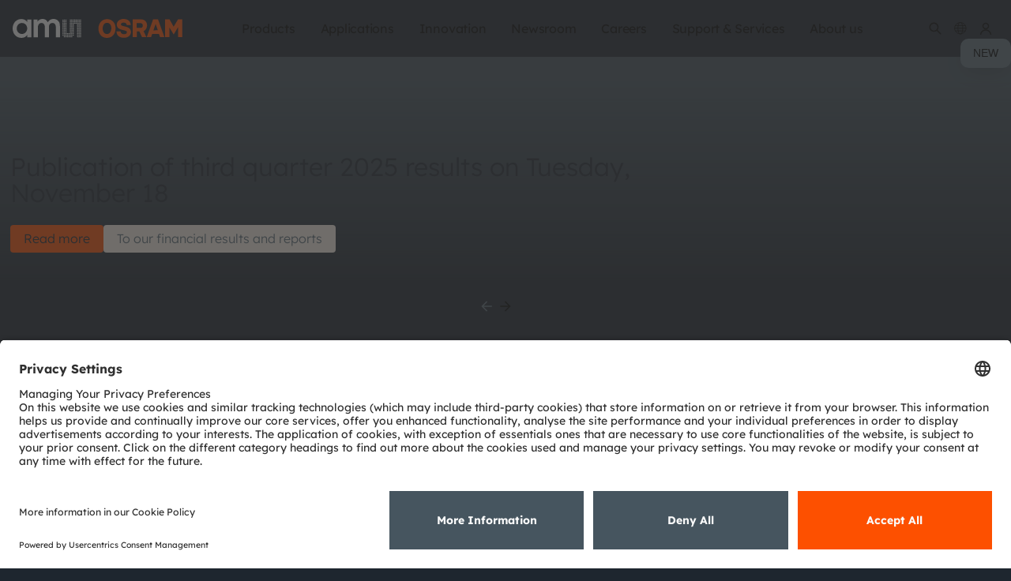

--- FILE ---
content_type: text/html;charset=UTF-8
request_url: https://ams-osram.com/
body_size: 46826
content:
































	
		
			<!DOCTYPE html>











































































<html class="ltr is-dark" dir="ltr" lang="en-US">
<head>
    <meta charset="utf-8">
    <meta content="initial-scale=1.0, width=device-width" name="viewport"/>
    <meta http-equiv="X-UA-Compatible" content="IE=edge">
    <meta name="theme-color" content="#1d252d">
    <meta property="og:image" content="https://look.ams-osram.com/transform/82cabd10-d50e-4ab0-9f20-3ce562ad4c6c/ams-OSRAM-visual-CI-grey-cicrle" name="ogImage"/>
    <meta name="applicable-device" content="pc,mobile">
        <script>
  window.ams = window.ams || {};
  window.ams.enableShop = true;
</script>

<script>(function(a,b,d,c,e){a[c]=a[c]||[];a[c].push({"gtm.start":(new Date).getTime(),event:"gtm.js"});a=b.getElementsByTagName(d)[0];b=b.createElement(d);b.async=!0;b.src="https://www.googletagmanager.com/gtm.js?id\x3d"+e+("dataLayer"!=c?"\x26l\x3d"+c:"");a.parentNode.insertBefore(b,a)})(window,document,"script","dataLayer","GTM-54B8ZVJ");</script> <!-- End Google Tag Manager -->

    <title>ams OSRAM is a global leader in innovative light and sensor solutions | ams OSRAM</title>

<link rel="apple-touch-icon" sizes="180x180" href="/o/ams-osram-theme/images/favicon/apple-touch-icon.png">
<link rel="apple-touch-icon" sizes="120x120" href="/o/ams-osram-theme/images/favicon/apple-touch-icon.png">
<link rel="apple-touch-icon-precomposed" sizes="180x180" href="/o/ams-osram-theme/images/favicon/apple-touch-icon.png">
<link rel="forwardedImageId" href="/o/ams-osram-theme/images/favicon/apple-touch-icon.png">
<link rel="image" href="/o/ams-osram-theme/images/favicon/apple-touch-icon.png">
<link rel="icon" type="image/png" sizes="32x32" href="/o/ams-osram-theme/images/favicon/favicon-32x32.png">
<link rel="icon" type="image/png" sizes="16x16" href="/o/ams-osram-theme/images/favicon/favicon-16x16.png">
<link rel="manifest" href="/o/ams-osram-theme/images/favicon/manifest.json">
<link rel="mask-icon" href="/o/ams-osram-theme/images/favicon/safari-pinned-tab.svg" color="#000000">
<link rel="shortcut icon" href="/o/ams-osram-theme/images/favicon/favicon.ico">
<meta name="msapplication-config" content="/o/ams-osram-theme/images/favicon/browserconfig.xml">
<meta name="theme-color" content="#ffffff">
































<meta content="text/html; charset=UTF-8" http-equiv="content-type" />









<meta content="We offer a distinct product and technology portfolio for sensing, illumination and visualization from high-performance LEDs and lasers to mixed-signal analog ICs and sensors for Automotive, Industrial, Medical and specific Consumer applications." lang="en-US" name="description" />


<script type="importmap">{"imports":{"react-dom":"/o/frontend-js-react-web/__liferay__/exports/react-dom.js","@clayui/breadcrumb":"/o/frontend-taglib-clay/__liferay__/exports/@clayui$breadcrumb.js","@clayui/charts":"/o/frontend-taglib-clay/__liferay__/exports/@clayui$charts.js","@clayui/empty-state":"/o/frontend-taglib-clay/__liferay__/exports/@clayui$empty-state.js","react":"/o/frontend-js-react-web/__liferay__/exports/react.js","react-dom-16":"/o/frontend-js-react-web/__liferay__/exports/react-dom-16.js","@clayui/navigation-bar":"/o/frontend-taglib-clay/__liferay__/exports/@clayui$navigation-bar.js","@clayui/icon":"/o/frontend-taglib-clay/__liferay__/exports/@clayui$icon.js","@clayui/table":"/o/frontend-taglib-clay/__liferay__/exports/@clayui$table.js","@clayui/slider":"/o/frontend-taglib-clay/__liferay__/exports/@clayui$slider.js","@clayui/multi-select":"/o/frontend-taglib-clay/__liferay__/exports/@clayui$multi-select.js","@clayui/nav":"/o/frontend-taglib-clay/__liferay__/exports/@clayui$nav.js","@clayui/provider":"/o/frontend-taglib-clay/__liferay__/exports/@clayui$provider.js","@clayui/panel":"/o/frontend-taglib-clay/__liferay__/exports/@clayui$panel.js","@liferay/dynamic-data-mapping-form-field-type":"/o/dynamic-data-mapping-form-field-type/__liferay__/index.js","@clayui/list":"/o/frontend-taglib-clay/__liferay__/exports/@clayui$list.js","@clayui/date-picker":"/o/frontend-taglib-clay/__liferay__/exports/@clayui$date-picker.js","@clayui/label":"/o/frontend-taglib-clay/__liferay__/exports/@clayui$label.js","@liferay/frontend-js-api/data-set":"/o/frontend-js-dependencies-web/__liferay__/exports/@liferay$js-api$data-set.js","@clayui/core":"/o/frontend-taglib-clay/__liferay__/exports/@clayui$core.js","@clayui/pagination-bar":"/o/frontend-taglib-clay/__liferay__/exports/@clayui$pagination-bar.js","@clayui/layout":"/o/frontend-taglib-clay/__liferay__/exports/@clayui$layout.js","@clayui/multi-step-nav":"/o/frontend-taglib-clay/__liferay__/exports/@clayui$multi-step-nav.js","@liferay/frontend-js-api":"/o/frontend-js-dependencies-web/__liferay__/exports/@liferay$js-api.js","@clayui/toolbar":"/o/frontend-taglib-clay/__liferay__/exports/@clayui$toolbar.js","@clayui/badge":"/o/frontend-taglib-clay/__liferay__/exports/@clayui$badge.js","react-dom-18":"/o/frontend-js-react-web/__liferay__/exports/react-dom-18.js","@clayui/link":"/o/frontend-taglib-clay/__liferay__/exports/@clayui$link.js","@clayui/card":"/o/frontend-taglib-clay/__liferay__/exports/@clayui$card.js","@clayui/tooltip":"/o/frontend-taglib-clay/__liferay__/exports/@clayui$tooltip.js","@clayui/button":"/o/frontend-taglib-clay/__liferay__/exports/@clayui$button.js","@clayui/tabs":"/o/frontend-taglib-clay/__liferay__/exports/@clayui$tabs.js","@clayui/sticker":"/o/frontend-taglib-clay/__liferay__/exports/@clayui$sticker.js","@clayui/form":"/o/frontend-taglib-clay/__liferay__/exports/@clayui$form.js","@clayui/popover":"/o/frontend-taglib-clay/__liferay__/exports/@clayui$popover.js","@clayui/shared":"/o/frontend-taglib-clay/__liferay__/exports/@clayui$shared.js","@clayui/localized-input":"/o/frontend-taglib-clay/__liferay__/exports/@clayui$localized-input.js","@clayui/modal":"/o/frontend-taglib-clay/__liferay__/exports/@clayui$modal.js","@clayui/color-picker":"/o/frontend-taglib-clay/__liferay__/exports/@clayui$color-picker.js","@clayui/pagination":"/o/frontend-taglib-clay/__liferay__/exports/@clayui$pagination.js","@clayui/autocomplete":"/o/frontend-taglib-clay/__liferay__/exports/@clayui$autocomplete.js","@clayui/management-toolbar":"/o/frontend-taglib-clay/__liferay__/exports/@clayui$management-toolbar.js","@clayui/time-picker":"/o/frontend-taglib-clay/__liferay__/exports/@clayui$time-picker.js","@clayui/upper-toolbar":"/o/frontend-taglib-clay/__liferay__/exports/@clayui$upper-toolbar.js","@clayui/loading-indicator":"/o/frontend-taglib-clay/__liferay__/exports/@clayui$loading-indicator.js","@clayui/drop-down":"/o/frontend-taglib-clay/__liferay__/exports/@clayui$drop-down.js","@clayui/data-provider":"/o/frontend-taglib-clay/__liferay__/exports/@clayui$data-provider.js","@liferay/language/":"/o/js/language/","@clayui/css":"/o/frontend-taglib-clay/__liferay__/exports/@clayui$css.js","@clayui/alert":"/o/frontend-taglib-clay/__liferay__/exports/@clayui$alert.js","@clayui/progress-bar":"/o/frontend-taglib-clay/__liferay__/exports/@clayui$progress-bar.js","react-16":"/o/frontend-js-react-web/__liferay__/exports/react-16.js","react-18":"/o/frontend-js-react-web/__liferay__/exports/react-18.js"},"scopes":{}}</script><link data-senna-track="temporary" href="https://ams-osram.com/" rel="canonical" />
<link data-senna-track="temporary" href="https://ams-osram.cn/" hreflang="zh" rel="alternate" />
<link data-senna-track="temporary" href="https://ams-osram.com/ja/" hreflang="ja" rel="alternate" />
<link data-senna-track="temporary" href="https://ams-osram.com/ko/" hreflang="ko" rel="alternate" />
<link data-senna-track="temporary" href="https://ams-osram.com/" hreflang="en" rel="alternate" />
<link data-senna-track="temporary" href="https://ams-osram.com/de/" hreflang="de" rel="alternate" />
<link data-senna-track="temporary" href="https://ams-osram.com/" hreflang="x-default" rel="alternate" />
<meta property="og:description" content="We offer a distinct product and technology portfolio for sensing, illumination and visualization from high-performance LEDs and lasers to mixed-signal analog ICs and sensors for Automotive, Industrial, Medical and specific Consumer applications.">
<meta property="og:locale" content="en_US">
<meta property="og:locale:alternate" content="en_US">
<meta property="og:locale:alternate" content="zh_CN">
<meta property="og:locale:alternate" content="ja_JP">
<meta property="og:locale:alternate" content="de_DE">
<meta property="og:locale:alternate" content="ko_KR">
<meta property="og:site_name" content="ams-osram">
<meta property="og:title" content="ams OSRAM is a global leader in innovative light and sensor solutions - ams-osram - ams">
<meta property="og:type" content="website">
<meta property="og:url" content="https://ams-osram.com/">
<script data-senna-track="temporary">var Liferay = window.Liferay || {};Liferay.Icons = Liferay.Icons || {};Liferay.Icons.controlPanelSpritemap = 'https://ams-osram.com/o/admin-theme/images/clay/icons.svg'; Liferay.Icons.spritemap = 'https://ams-osram.com/o/ams-osram-theme/images/clay/icons.svg';</script>
<script data-senna-track="permanent" type="text/javascript">window.Liferay = window.Liferay || {}; window.Liferay.CSP = {nonce: ''};</script>


<link href="https://ams-osram.com/o/ams-osram-theme/images/favicon.ico" rel="apple-touch-icon" />
<link href="https://ams-osram.com/o/ams-osram-theme/images/favicon.ico" rel="icon" />



<link class="lfr-css-file" data-senna-track="temporary" href="https://ams-osram.com/o/ams-osram-theme/css/clay.css?browserId=chrome&amp;themeId=amsosramtheme_WAR_amsosramtheme&amp;minifierType=css&amp;languageId=en_US&amp;t=1765350426000" id="liferayAUICSS" rel="stylesheet" type="text/css" />









	<link href="/combo?browserId=chrome&amp;minifierType=css&amp;themeId=amsosramtheme_WAR_amsosramtheme&amp;languageId=en_US&amp;com_liferay_asset_publisher_web_portlet_AssetPublisherPortlet_INSTANCE_pltp:%2Fo%2Fasset-publisher-web%2Fcss%2Fmain.css&amp;com_liferay_journal_content_web_portlet_JournalContentPortlet_INSTANCE_footercontactinformation:%2Fo%2Fjournal-content-web%2Fcss%2Fmain.css&amp;com_liferay_portal_search_web_search_bar_portlet_SearchBarPortlet_INSTANCE_templateSearch:%2Fo%2Fportal-search-web%2Fcss%2Fmain.css&amp;com_liferay_product_navigation_product_menu_web_portlet_ProductMenuPortlet:%2Fo%2Fproduct-navigation-product-menu-web%2Fcss%2Fmain.css&amp;com_liferay_product_navigation_user_personal_bar_web_portlet_ProductNavigationUserPersonalBarPortlet:%2Fo%2Fproduct-navigation-user-personal-bar-web%2Fcss%2Fmain.css&amp;com_liferay_segments_experiment_web_internal_portlet_SegmentsExperimentPortlet:%2Fo%2Fsegments-experiment-web%2Fcss%2Fmain.css&amp;com_liferay_site_navigation_menu_web_portlet_SiteNavigationMenuPortlet:%2Fo%2Fsite-navigation-menu-web%2Fcss%2Fmain.css&amp;t=1765350426000" rel="stylesheet" type="text/css"
 data-senna-track="temporary" id="ee4be2a1" />








<script type="text/javascript" data-senna-track="temporary">
	// <![CDATA[
		var Liferay = Liferay || {};

		Liferay.Browser = {
			acceptsGzip: function () {
				return true;
			},

			

			getMajorVersion: function () {
				return 131.0;
			},

			getRevision: function () {
				return '537.36';
			},
			getVersion: function () {
				return '131.0';
			},

			

			isAir: function () {
				return false;
			},
			isChrome: function () {
				return true;
			},
			isEdge: function () {
				return false;
			},
			isFirefox: function () {
				return false;
			},
			isGecko: function () {
				return true;
			},
			isIe: function () {
				return false;
			},
			isIphone: function () {
				return false;
			},
			isLinux: function () {
				return false;
			},
			isMac: function () {
				return true;
			},
			isMobile: function () {
				return false;
			},
			isMozilla: function () {
				return false;
			},
			isOpera: function () {
				return false;
			},
			isRtf: function () {
				return true;
			},
			isSafari: function () {
				return true;
			},
			isSun: function () {
				return false;
			},
			isWebKit: function () {
				return true;
			},
			isWindows: function () {
				return false;
			}
		};

		Liferay.Data = Liferay.Data || {};

		Liferay.Data.ICONS_INLINE_SVG = true;

		Liferay.Data.NAV_SELECTOR = '#navigation';

		Liferay.Data.NAV_SELECTOR_MOBILE = '#navigationCollapse';

		Liferay.Data.isCustomizationView = function () {
			return false;
		};

		Liferay.Data.notices = [
			
		];

		(function () {
			var available = {};

			var direction = {};

			

				available['en_US'] = 'English\x20\x28United\x20States\x29';
				direction['en_US'] = 'ltr';

			

				available['zh_CN'] = 'Chinese\x20\x28China\x29';
				direction['zh_CN'] = 'ltr';

			

				available['ja_JP'] = 'Japanese\x20\x28Japan\x29';
				direction['ja_JP'] = 'ltr';

			

				available['ko_KR'] = 'Korean\x20\x28South\x20Korea\x29';
				direction['ko_KR'] = 'ltr';

			

				available['de_DE'] = 'German\x20\x28Germany\x29';
				direction['de_DE'] = 'ltr';

			

			let _cache = {};

			if (Liferay && Liferay.Language && Liferay.Language._cache) {
				_cache = Liferay.Language._cache;
			}

			Liferay.Language = {
				_cache,
				available,
				direction,
				get: function(key) {
					let value = Liferay.Language._cache[key];

					if (value === undefined) {
						value = key;
					}

					return value;
				}
			};
		})();

		var featureFlags = {"LPD-10964":false,"LPD-37927":false,"LPD-10889":false,"LPS-193884":false,"LPD-30371":false,"LPD-11131":true,"LPS-178642":false,"LPS-193005":false,"LPD-31789":false,"LPD-10562":false,"LPD-11212":false,"COMMERCE-8087":true,"LPD-39304":true,"LPD-13311":true,"LRAC-10757":false,"LPD-35941":false,"LPS-180090":false,"LPS-178052":false,"LPD-21414":false,"LPS-185892":false,"LPS-186620":false,"LPD-40533":true,"LPD-40534":true,"LPS-184404":false,"LPD-40530":true,"LPD-20640":false,"LPS-198183":false,"LPD-38869":true,"LPD-35678":false,"LPD-6378":false,"LPS-153714":false,"LPD-11848":false,"LPS-170670":false,"LPD-7822":false,"LPS-169981":false,"LPD-21926":false,"LPS-177027":false,"LPD-37531":false,"LPD-11003":false,"LPD-36446":false,"LPD-39437":false,"LPS-135430":false,"LPD-20556":false,"LPD-45276":false,"LPS-134060":false,"LPS-164563":false,"LPD-32050":false,"LPS-122920":false,"LPS-199086":false,"LPD-35128":false,"LPD-10588":false,"LPD-13778":true,"LPS-173135":true,"LPD-11313":false,"LPD-6368":false,"LPD-34594":false,"LPS-202104":false,"LPD-19955":false,"LPD-35443":false,"LPD-39967":false,"LPD-11235":false,"LPD-11232":false,"LPS-196935":true,"LPD-43542":false,"LPS-176691":false,"LPS-197909":false,"LPD-29516":false,"COMMERCE-8949":false,"LPD-11228":false,"LPS-153813":false,"LPD-17809":false,"COMMERCE-13024":false,"LPS-165482":false,"LPS-193551":false,"LPS-197477":false,"LPS-174816":false,"LPS-186360":false,"LPD-30204":false,"LPD-32867":false,"LPS-153332":false,"LPD-35013":true,"LPS-179669":false,"LPS-174417":false,"LPD-44091":false,"LPD-31212":false,"LPD-18221":false,"LPS-155284":false,"LRAC-15017":false,"LPD-19870":false,"LPS-200108":false,"LPD-20131":false,"LPS-159643":false,"LPS-129412":false,"LPS-169837":false,"LPD-20379":false};

		Liferay.FeatureFlags = Object.keys(featureFlags).reduce(
			(acc, key) => ({
				...acc, [key]: featureFlags[key] === 'true' || featureFlags[key] === true
			}), {}
		);

		Liferay.PortletKeys = {
			DOCUMENT_LIBRARY: 'com_liferay_document_library_web_portlet_DLPortlet',
			DYNAMIC_DATA_MAPPING: 'com_liferay_dynamic_data_mapping_web_portlet_DDMPortlet',
			ITEM_SELECTOR: 'com_liferay_item_selector_web_portlet_ItemSelectorPortlet'
		};

		Liferay.PropsValues = {
			JAVASCRIPT_SINGLE_PAGE_APPLICATION_TIMEOUT: 0,
			UPLOAD_SERVLET_REQUEST_IMPL_MAX_SIZE: 4294967296
		};

		Liferay.ThemeDisplay = {

			

			
				getLayoutId: function () {
					return '3114';
				},

				

				getLayoutRelativeControlPanelURL: function () {
					return '/group/ams-osram/~/control_panel/manage';
				},

				getLayoutRelativeURL: function () {
					return '/home';
				},
				getLayoutURL: function () {
					return 'https://ams-osram.com/home';
				},
				getParentLayoutId: function () {
					return '0';
				},
				isControlPanel: function () {
					return false;
				},
				isPrivateLayout: function () {
					return 'false';
				},
				isVirtualLayout: function () {
					return false;
				},
			

			getBCP47LanguageId: function () {
				return 'en-US';
			},
			getCanonicalURL: function () {

				

				return 'https\x3a\x2f\x2fams-osram\x2ecom\x2f';
			},
			getCDNBaseURL: function () {
				return 'https://ams-osram.com';
			},
			getCDNDynamicResourcesHost: function () {
				return '';
			},
			getCDNHost: function () {
				return '';
			},
			getCompanyGroupId: function () {
				return '20152';
			},
			getCompanyId: function () {
				return '20116';
			},
			getDefaultLanguageId: function () {
				return 'en_US';
			},
			getDoAsUserIdEncoded: function () {
				return '';
			},
			getLanguageId: function () {
				return 'en_US';
			},
			getParentGroupId: function () {
				return '4390887';
			},
			getPathContext: function () {
				return '';
			},
			getPathImage: function () {
				return '/image';
			},
			getPathJavaScript: function () {
				return '/o/frontend-js-web';
			},
			getPathMain: function () {
				return '/c';
			},
			getPathThemeImages: function () {
				return 'https://ams-osram.com/o/ams-osram-theme/images';
			},
			getPathThemeRoot: function () {
				return '/o/ams-osram-theme';
			},
			getPlid: function () {
				return '5083637';
			},
			getPortalURL: function () {
				return 'https://ams-osram.com';
			},
			getRealUserId: function () {
				return '20120';
			},
			getRemoteAddr: function () {
				return '10.27.243.173';
			},
			getRemoteHost: function () {
				return '10.27.243.173';
			},
			getScopeGroupId: function () {
				return '4390887';
			},
			getScopeGroupIdOrLiveGroupId: function () {
				return '4390887';
			},
			getSessionId: function () {
				return '';
			},
			getSiteAdminURL: function () {
				return 'https://ams-osram.com/group/ams-osram/~/control_panel/manage?p_p_lifecycle=0&p_p_state=maximized&p_p_mode=view';
			},
			getSiteGroupId: function () {
				return '4390887';
			},
			getTimeZone: function() {
				return 'UTC';
			},
			getURLControlPanel: function() {
				return '/group/control_panel?refererPlid=5083637';
			},
			getURLHome: function () {
				return 'https\x3a\x2f\x2fams-osram\x2ecom\x2fweb\x2fguest';
			},
			getUserEmailAddress: function () {
				return '';
			},
			getUserId: function () {
				return '20120';
			},
			getUserName: function () {
				return '';
			},
			isAddSessionIdToURL: function () {
				return false;
			},
			isImpersonated: function () {
				return false;
			},
			isSignedIn: function () {
				return false;
			},

			isStagedPortlet: function () {
				
					
						return false;
					
				
			},

			isStateExclusive: function () {
				return false;
			},
			isStateMaximized: function () {
				return false;
			},
			isStatePopUp: function () {
				return false;
			}
		};

		var themeDisplay = Liferay.ThemeDisplay;

		Liferay.AUI = {

			

			getCombine: function () {
				return true;
			},
			getComboPath: function () {
				return '/combo/?browserId=chrome&minifierType=&languageId=en_US&t=1765350365957&';
			},
			getDateFormat: function () {
				return '%m/%d/%Y';
			},
			getEditorCKEditorPath: function () {
				return '/o/frontend-editor-ckeditor-web';
			},
			getFilter: function () {
				var filter = 'raw';

				
					
						filter = 'min';
					
					

				return filter;
			},
			getFilterConfig: function () {
				var instance = this;

				var filterConfig = null;

				if (!instance.getCombine()) {
					filterConfig = {
						replaceStr: '.js' + instance.getStaticResourceURLParams(),
						searchExp: '\\.js$'
					};
				}

				return filterConfig;
			},
			getJavaScriptRootPath: function () {
				return '/o/frontend-js-web';
			},
			getPortletRootPath: function () {
				return '/html/portlet';
			},
			getStaticResourceURLParams: function () {
				return '?browserId=chrome&minifierType=&languageId=en_US&t=1765350365957';
			}
		};

		Liferay.authToken = 'Hnk5XtVh';

		

		Liferay.currentURL = '\x2f';
		Liferay.currentURLEncoded = '\x252F';
	// ]]>
</script>

<script data-senna-track="temporary" type="text/javascript">window.__CONFIG__= {basePath: '',combine: true, defaultURLParams: null, explainResolutions: false, exposeGlobal: false, logLevel: 'warn', moduleType: 'module', namespace:'Liferay', nonce: '', reportMismatchedAnonymousModules: 'warn', resolvePath: '/o/js_resolve_modules', url: '/combo/?browserId=chrome&minifierType=js&languageId=en_US&t=1765350365957&', waitTimeout: 60000};</script><script data-senna-track="permanent" src="/o/frontend-js-loader-modules-extender/loader.js?&mac=9WaMmhziBCkScHZwrrVcOR7VZF4=&browserId=chrome&languageId=en_US&minifierType=js" type="text/javascript"></script><script data-senna-track="permanent" src="/combo?browserId=chrome&minifierType=js&languageId=en_US&t=1765350365957&/o/frontend-js-aui-web/aui/aui/aui-min.js&/o/frontend-js-aui-web/liferay/modules.js&/o/frontend-js-aui-web/liferay/aui_sandbox.js&/o/frontend-js-aui-web/aui/attribute-base/attribute-base-min.js&/o/frontend-js-aui-web/aui/attribute-complex/attribute-complex-min.js&/o/frontend-js-aui-web/aui/attribute-core/attribute-core-min.js&/o/frontend-js-aui-web/aui/attribute-observable/attribute-observable-min.js&/o/frontend-js-aui-web/aui/attribute-extras/attribute-extras-min.js&/o/frontend-js-aui-web/aui/event-custom-base/event-custom-base-min.js&/o/frontend-js-aui-web/aui/event-custom-complex/event-custom-complex-min.js&/o/frontend-js-aui-web/aui/oop/oop-min.js&/o/frontend-js-aui-web/aui/aui-base-lang/aui-base-lang-min.js&/o/frontend-js-aui-web/liferay/dependency.js&/o/frontend-js-aui-web/liferay/util.js&/o/oauth2-provider-web/js/liferay.js&/o/frontend-js-web/liferay/dom_task_runner.js&/o/frontend-js-web/liferay/events.js&/o/frontend-js-web/liferay/lazy_load.js&/o/frontend-js-web/liferay/liferay.js&/o/frontend-js-web/liferay/global.bundle.js&/o/frontend-js-web/liferay/portlet.js&/o/frontend-js-web/liferay/workflow.js" type="text/javascript"></script>
<script data-senna-track="temporary" type="text/javascript">window.Liferay = Liferay || {}; window.Liferay.OAuth2 = {getAuthorizeURL: function() {return 'https://ams-osram.com/o/oauth2/authorize';}, getBuiltInRedirectURL: function() {return 'https://ams-osram.com/o/oauth2/redirect';}, getIntrospectURL: function() { return 'https://ams-osram.com/o/oauth2/introspect';}, getTokenURL: function() {return 'https://ams-osram.com/o/oauth2/token';}, getUserAgentApplication: function(externalReferenceCode) {return Liferay.OAuth2._userAgentApplications[externalReferenceCode];}, _userAgentApplications: {}}</script><script data-senna-track="temporary" type="text/javascript">try {var MODULE_MAIN='calendar-web@5.0.105/index';var MODULE_PATH='/o/calendar-web';/**
 * SPDX-FileCopyrightText: (c) 2000 Liferay, Inc. https://liferay.com
 * SPDX-License-Identifier: LGPL-2.1-or-later OR LicenseRef-Liferay-DXP-EULA-2.0.0-2023-06
 */

(function () {
	AUI().applyConfig({
		groups: {
			calendar: {
				base: MODULE_PATH + '/js/legacy/',
				combine: Liferay.AUI.getCombine(),
				filter: Liferay.AUI.getFilterConfig(),
				modules: {
					'liferay-calendar-a11y': {
						path: 'calendar_a11y.js',
						requires: ['calendar'],
					},
					'liferay-calendar-container': {
						path: 'calendar_container.js',
						requires: [
							'aui-alert',
							'aui-base',
							'aui-component',
							'liferay-portlet-base',
						],
					},
					'liferay-calendar-date-picker-sanitizer': {
						path: 'date_picker_sanitizer.js',
						requires: ['aui-base'],
					},
					'liferay-calendar-interval-selector': {
						path: 'interval_selector.js',
						requires: ['aui-base', 'liferay-portlet-base'],
					},
					'liferay-calendar-interval-selector-scheduler-event-link': {
						path: 'interval_selector_scheduler_event_link.js',
						requires: ['aui-base', 'liferay-portlet-base'],
					},
					'liferay-calendar-list': {
						path: 'calendar_list.js',
						requires: [
							'aui-template-deprecated',
							'liferay-scheduler',
						],
					},
					'liferay-calendar-message-util': {
						path: 'message_util.js',
						requires: ['liferay-util-window'],
					},
					'liferay-calendar-recurrence-converter': {
						path: 'recurrence_converter.js',
						requires: [],
					},
					'liferay-calendar-recurrence-dialog': {
						path: 'recurrence.js',
						requires: [
							'aui-base',
							'liferay-calendar-recurrence-util',
						],
					},
					'liferay-calendar-recurrence-util': {
						path: 'recurrence_util.js',
						requires: ['aui-base', 'liferay-util-window'],
					},
					'liferay-calendar-reminders': {
						path: 'calendar_reminders.js',
						requires: ['aui-base'],
					},
					'liferay-calendar-remote-services': {
						path: 'remote_services.js',
						requires: [
							'aui-base',
							'aui-component',
							'liferay-calendar-util',
							'liferay-portlet-base',
						],
					},
					'liferay-calendar-session-listener': {
						path: 'session_listener.js',
						requires: ['aui-base', 'liferay-scheduler'],
					},
					'liferay-calendar-simple-color-picker': {
						path: 'simple_color_picker.js',
						requires: ['aui-base', 'aui-template-deprecated'],
					},
					'liferay-calendar-simple-menu': {
						path: 'simple_menu.js',
						requires: [
							'aui-base',
							'aui-template-deprecated',
							'event-outside',
							'event-touch',
							'widget-modality',
							'widget-position',
							'widget-position-align',
							'widget-position-constrain',
							'widget-stack',
							'widget-stdmod',
						],
					},
					'liferay-calendar-util': {
						path: 'calendar_util.js',
						requires: [
							'aui-datatype',
							'aui-io',
							'aui-scheduler',
							'aui-toolbar',
							'autocomplete',
							'autocomplete-highlighters',
						],
					},
					'liferay-scheduler': {
						path: 'scheduler.js',
						requires: [
							'async-queue',
							'aui-datatype',
							'aui-scheduler',
							'dd-plugin',
							'liferay-calendar-a11y',
							'liferay-calendar-message-util',
							'liferay-calendar-recurrence-converter',
							'liferay-calendar-recurrence-util',
							'liferay-calendar-util',
							'liferay-scheduler-event-recorder',
							'liferay-scheduler-models',
							'promise',
							'resize-plugin',
						],
					},
					'liferay-scheduler-event-recorder': {
						path: 'scheduler_event_recorder.js',
						requires: [
							'dd-plugin',
							'liferay-calendar-util',
							'resize-plugin',
						],
					},
					'liferay-scheduler-models': {
						path: 'scheduler_models.js',
						requires: [
							'aui-datatype',
							'dd-plugin',
							'liferay-calendar-util',
						],
					},
				},
				root: MODULE_PATH + '/js/legacy/',
			},
		},
	});
})();
} catch(error) {console.error(error);}try {var MODULE_MAIN='contacts-web@5.0.65/index';var MODULE_PATH='/o/contacts-web';/**
 * SPDX-FileCopyrightText: (c) 2000 Liferay, Inc. https://liferay.com
 * SPDX-License-Identifier: LGPL-2.1-or-later OR LicenseRef-Liferay-DXP-EULA-2.0.0-2023-06
 */

(function () {
	AUI().applyConfig({
		groups: {
			contactscenter: {
				base: MODULE_PATH + '/js/legacy/',
				combine: Liferay.AUI.getCombine(),
				filter: Liferay.AUI.getFilterConfig(),
				modules: {
					'liferay-contacts-center': {
						path: 'main.js',
						requires: [
							'aui-io-plugin-deprecated',
							'aui-toolbar',
							'autocomplete-base',
							'datasource-io',
							'json-parse',
							'liferay-portlet-base',
							'liferay-util-window',
						],
					},
				},
				root: MODULE_PATH + '/js/legacy/',
			},
		},
	});
})();
} catch(error) {console.error(error);}try {var MODULE_MAIN='@liferay/document-library-web@6.0.198/index';var MODULE_PATH='/o/document-library-web';/**
 * SPDX-FileCopyrightText: (c) 2000 Liferay, Inc. https://liferay.com
 * SPDX-License-Identifier: LGPL-2.1-or-later OR LicenseRef-Liferay-DXP-EULA-2.0.0-2023-06
 */

(function () {
	AUI().applyConfig({
		groups: {
			dl: {
				base: MODULE_PATH + '/js/legacy/',
				combine: Liferay.AUI.getCombine(),
				filter: Liferay.AUI.getFilterConfig(),
				modules: {
					'document-library-upload-component': {
						path: 'DocumentLibraryUpload.js',
						requires: [
							'aui-component',
							'aui-data-set-deprecated',
							'aui-overlay-manager-deprecated',
							'aui-overlay-mask-deprecated',
							'aui-parse-content',
							'aui-progressbar',
							'aui-template-deprecated',
							'liferay-search-container',
							'querystring-parse-simple',
							'uploader',
						],
					},
				},
				root: MODULE_PATH + '/js/legacy/',
			},
		},
	});
})();
} catch(error) {console.error(error);}try {var MODULE_MAIN='dynamic-data-mapping-web@5.0.115/index';var MODULE_PATH='/o/dynamic-data-mapping-web';/**
 * SPDX-FileCopyrightText: (c) 2000 Liferay, Inc. https://liferay.com
 * SPDX-License-Identifier: LGPL-2.1-or-later OR LicenseRef-Liferay-DXP-EULA-2.0.0-2023-06
 */

(function () {
	const LiferayAUI = Liferay.AUI;

	AUI().applyConfig({
		groups: {
			ddm: {
				base: MODULE_PATH + '/js/legacy/',
				combine: Liferay.AUI.getCombine(),
				filter: LiferayAUI.getFilterConfig(),
				modules: {
					'liferay-ddm-form': {
						path: 'ddm_form.js',
						requires: [
							'aui-base',
							'aui-datatable',
							'aui-datatype',
							'aui-image-viewer',
							'aui-parse-content',
							'aui-set',
							'aui-sortable-list',
							'json',
							'liferay-form',
							'liferay-map-base',
							'liferay-translation-manager',
							'liferay-util-window',
						],
					},
					'liferay-portlet-dynamic-data-mapping': {
						condition: {
							trigger: 'liferay-document-library',
						},
						path: 'main.js',
						requires: [
							'arraysort',
							'aui-form-builder-deprecated',
							'aui-form-validator',
							'aui-map',
							'aui-text-unicode',
							'json',
							'liferay-menu',
							'liferay-translation-manager',
							'liferay-util-window',
							'text',
						],
					},
					'liferay-portlet-dynamic-data-mapping-custom-fields': {
						condition: {
							trigger: 'liferay-document-library',
						},
						path: 'custom_fields.js',
						requires: ['liferay-portlet-dynamic-data-mapping'],
					},
				},
				root: MODULE_PATH + '/js/legacy/',
			},
		},
	});
})();
} catch(error) {console.error(error);}try {var MODULE_MAIN='exportimport-web@5.0.100/index';var MODULE_PATH='/o/exportimport-web';/**
 * SPDX-FileCopyrightText: (c) 2000 Liferay, Inc. https://liferay.com
 * SPDX-License-Identifier: LGPL-2.1-or-later OR LicenseRef-Liferay-DXP-EULA-2.0.0-2023-06
 */

(function () {
	AUI().applyConfig({
		groups: {
			exportimportweb: {
				base: MODULE_PATH + '/js/legacy/',
				combine: Liferay.AUI.getCombine(),
				filter: Liferay.AUI.getFilterConfig(),
				modules: {
					'liferay-export-import-export-import': {
						path: 'main.js',
						requires: [
							'aui-datatype',
							'aui-dialog-iframe-deprecated',
							'aui-modal',
							'aui-parse-content',
							'aui-toggler',
							'liferay-portlet-base',
							'liferay-util-window',
						],
					},
				},
				root: MODULE_PATH + '/js/legacy/',
			},
		},
	});
})();
} catch(error) {console.error(error);}try {var MODULE_MAIN='frontend-editor-alloyeditor-web@5.0.56/index';var MODULE_PATH='/o/frontend-editor-alloyeditor-web';/**
 * SPDX-FileCopyrightText: (c) 2000 Liferay, Inc. https://liferay.com
 * SPDX-License-Identifier: LGPL-2.1-or-later OR LicenseRef-Liferay-DXP-EULA-2.0.0-2023-06
 */

(function () {
	AUI().applyConfig({
		groups: {
			alloyeditor: {
				base: MODULE_PATH + '/js/legacy/',
				combine: Liferay.AUI.getCombine(),
				filter: Liferay.AUI.getFilterConfig(),
				modules: {
					'liferay-alloy-editor': {
						path: 'alloyeditor.js',
						requires: [
							'aui-component',
							'liferay-portlet-base',
							'timers',
						],
					},
					'liferay-alloy-editor-source': {
						path: 'alloyeditor_source.js',
						requires: [
							'aui-debounce',
							'liferay-fullscreen-source-editor',
							'liferay-source-editor',
							'plugin',
						],
					},
				},
				root: MODULE_PATH + '/js/legacy/',
			},
		},
	});
})();
} catch(error) {console.error(error);}try {var MODULE_MAIN='frontend-js-components-web@2.0.80/index';var MODULE_PATH='/o/frontend-js-components-web';/**
 * SPDX-FileCopyrightText: (c) 2000 Liferay, Inc. https://liferay.com
 * SPDX-License-Identifier: LGPL-2.1-or-later OR LicenseRef-Liferay-DXP-EULA-2.0.0-2023-06
 */

(function () {
	AUI().applyConfig({
		groups: {
			components: {

				// eslint-disable-next-line
				mainModule: MODULE_MAIN,
			},
		},
	});
})();
} catch(error) {console.error(error);}try {var MODULE_MAIN='@liferay/frontend-js-react-web@5.0.54/index';var MODULE_PATH='/o/frontend-js-react-web';/**
 * SPDX-FileCopyrightText: (c) 2000 Liferay, Inc. https://liferay.com
 * SPDX-License-Identifier: LGPL-2.1-or-later OR LicenseRef-Liferay-DXP-EULA-2.0.0-2023-06
 */

(function () {
	AUI().applyConfig({
		groups: {
			react: {

				// eslint-disable-next-line
				mainModule: MODULE_MAIN,
			},
		},
	});
})();
} catch(error) {console.error(error);}try {var MODULE_MAIN='@liferay/frontend-js-state-web@1.0.30/index';var MODULE_PATH='/o/frontend-js-state-web';/**
 * SPDX-FileCopyrightText: (c) 2000 Liferay, Inc. https://liferay.com
 * SPDX-License-Identifier: LGPL-2.1-or-later OR LicenseRef-Liferay-DXP-EULA-2.0.0-2023-06
 */

(function () {
	AUI().applyConfig({
		groups: {
			state: {

				// eslint-disable-next-line
				mainModule: MODULE_MAIN,
			},
		},
	});
})();
} catch(error) {console.error(error);}try {var MODULE_MAIN='portal-search-web@6.0.148/index';var MODULE_PATH='/o/portal-search-web';/**
 * SPDX-FileCopyrightText: (c) 2000 Liferay, Inc. https://liferay.com
 * SPDX-License-Identifier: LGPL-2.1-or-later OR LicenseRef-Liferay-DXP-EULA-2.0.0-2023-06
 */

(function () {
	AUI().applyConfig({
		groups: {
			search: {
				base: MODULE_PATH + '/js/',
				combine: Liferay.AUI.getCombine(),
				filter: Liferay.AUI.getFilterConfig(),
				modules: {
					'liferay-search-custom-range-facet': {
						path: 'custom_range_facet.js',
						requires: ['aui-form-validator'],
					},
				},
				root: MODULE_PATH + '/js/',
			},
		},
	});
})();
} catch(error) {console.error(error);}try {var MODULE_MAIN='portal-workflow-kaleo-designer-web@5.0.146/index';var MODULE_PATH='/o/portal-workflow-kaleo-designer-web';/**
 * SPDX-FileCopyrightText: (c) 2000 Liferay, Inc. https://liferay.com
 * SPDX-License-Identifier: LGPL-2.1-or-later OR LicenseRef-Liferay-DXP-EULA-2.0.0-2023-06
 */

(function () {
	AUI().applyConfig({
		groups: {
			'kaleo-designer': {
				base: MODULE_PATH + '/designer/js/legacy/',
				combine: Liferay.AUI.getCombine(),
				filter: Liferay.AUI.getFilterConfig(),
				modules: {
					'liferay-kaleo-designer-autocomplete-util': {
						path: 'autocomplete_util.js',
						requires: ['autocomplete', 'autocomplete-highlighters'],
					},
					'liferay-kaleo-designer-definition-diagram-controller': {
						path: 'definition_diagram_controller.js',
						requires: [
							'liferay-kaleo-designer-field-normalizer',
							'liferay-kaleo-designer-utils',
						],
					},
					'liferay-kaleo-designer-dialogs': {
						path: 'dialogs.js',
						requires: ['liferay-util-window'],
					},
					'liferay-kaleo-designer-editors': {
						path: 'editors.js',
						requires: [
							'aui-ace-editor',
							'aui-ace-editor-mode-xml',
							'aui-base',
							'aui-datatype',
							'aui-node',
							'liferay-kaleo-designer-autocomplete-util',
							'liferay-kaleo-designer-utils',
						],
					},
					'liferay-kaleo-designer-field-normalizer': {
						path: 'field_normalizer.js',
						requires: ['liferay-kaleo-designer-remote-services'],
					},
					'liferay-kaleo-designer-nodes': {
						path: 'nodes.js',
						requires: [
							'aui-datatable',
							'aui-datatype',
							'aui-diagram-builder',
							'liferay-kaleo-designer-editors',
							'liferay-kaleo-designer-utils',
						],
					},
					'liferay-kaleo-designer-remote-services': {
						path: 'remote_services.js',
						requires: ['aui-io'],
					},
					'liferay-kaleo-designer-templates': {
						path: 'templates.js',
						requires: ['aui-tpl-snippets-deprecated'],
					},
					'liferay-kaleo-designer-utils': {
						path: 'utils.js',
						requires: [],
					},
					'liferay-kaleo-designer-xml-definition': {
						path: 'xml_definition.js',
						requires: [
							'aui-base',
							'aui-component',
							'dataschema-xml',
							'datatype-xml',
						],
					},
					'liferay-kaleo-designer-xml-definition-serializer': {
						path: 'xml_definition_serializer.js',
						requires: ['escape', 'liferay-kaleo-designer-xml-util'],
					},
					'liferay-kaleo-designer-xml-util': {
						path: 'xml_util.js',
						requires: ['aui-base'],
					},
					'liferay-portlet-kaleo-designer': {
						path: 'main.js',
						requires: [
							'aui-ace-editor',
							'aui-ace-editor-mode-xml',
							'aui-tpl-snippets-deprecated',
							'dataschema-xml',
							'datasource',
							'datatype-xml',
							'event-valuechange',
							'io-form',
							'liferay-kaleo-designer-autocomplete-util',
							'liferay-kaleo-designer-editors',
							'liferay-kaleo-designer-nodes',
							'liferay-kaleo-designer-remote-services',
							'liferay-kaleo-designer-utils',
							'liferay-kaleo-designer-xml-util',
							'liferay-util-window',
						],
					},
				},
				root: MODULE_PATH + '/designer/js/legacy/',
			},
		},
	});
})();
} catch(error) {console.error(error);}try {var MODULE_MAIN='staging-processes-web@5.0.65/index';var MODULE_PATH='/o/staging-processes-web';/**
 * SPDX-FileCopyrightText: (c) 2000 Liferay, Inc. https://liferay.com
 * SPDX-License-Identifier: LGPL-2.1-or-later OR LicenseRef-Liferay-DXP-EULA-2.0.0-2023-06
 */

(function () {
	AUI().applyConfig({
		groups: {
			stagingprocessesweb: {
				base: MODULE_PATH + '/js/legacy/',
				combine: Liferay.AUI.getCombine(),
				filter: Liferay.AUI.getFilterConfig(),
				modules: {
					'liferay-staging-processes-export-import': {
						path: 'main.js',
						requires: [
							'aui-datatype',
							'aui-dialog-iframe-deprecated',
							'aui-modal',
							'aui-parse-content',
							'aui-toggler',
							'liferay-portlet-base',
							'liferay-util-window',
						],
					},
				},
				root: MODULE_PATH + '/js/legacy/',
			},
		},
	});
})();
} catch(error) {console.error(error);}</script>




<script type="text/javascript" data-senna-track="temporary">
	// <![CDATA[
		
			
				
		

		
	// ]]>
</script>





	
		

			

			
		
		



	
		

			

			
		
	












	



















<link class="lfr-css-file" data-senna-track="temporary" href="https://ams-osram.com/o/ams-osram-theme/css/main.css?browserId=chrome&amp;themeId=amsosramtheme_WAR_amsosramtheme&amp;minifierType=css&amp;languageId=en_US&amp;t=1765350426000" id="liferayThemeCSS" rel="stylesheet" type="text/css" />








	<style data-senna-track="temporary" type="text/css">

		

			

		

			

		

			

		

			

		

			

		

			

		

			

		

			

		

			

		

			

		

			

		

			

		

			

		

			

		

			

		

			

		

			

		

			

		

			

		

			

		

			

		

			

		

			

				

					

#p_p_id_com_liferay_site_navigation_language_web_portlet_SiteNavigationLanguagePortlet_INSTANCE_desktoplanguageselector_ .portlet-content {

}




				

			

		

			

				

					

#p_p_id_com_liferay_site_navigation_language_web_portlet_SiteNavigationLanguagePortlet_INSTANCE_mobilelanguageselector_ .portlet-content {

}




				

			

		

			

		

			

		

			

		

	</style>


<style data-senna-track="temporary" type="text/css">
</style>
<link data-senna-track="permanent" href="/o/frontend-js-aui-web/alloy_ui.css?&mac=favIEq7hPo8AEd6k+N5OVADEEls=&browserId=chrome&languageId=en_US&minifierType=css&themeId=amsosramtheme_WAR_amsosramtheme" rel="stylesheet"></link>
<script type="module">
import {init} from '/o/frontend-js-spa-web/__liferay__/index.js';
{
init({"navigationExceptionSelectors":":not([target=\"_blank\"]):not([data-senna-off]):not([data-resource-href]):not([data-cke-saved-href]):not([data-cke-saved-href])","cacheExpirationTime":-1,"clearScreensCache":true,"portletsBlacklist":["com_liferay_login_web_portlet_CreateAccountPortlet","com_liferay_nested_portlets_web_portlet_NestedPortletsPortlet","com_liferay_site_navigation_directory_web_portlet_SitesDirectoryPortlet","com_liferay_questions_web_internal_portlet_QuestionsPortlet","com_liferay_account_admin_web_internal_portlet_AccountUsersRegistrationPortlet","com_liferay_login_web_portlet_ForgotPasswordPortlet","com_liferay_portal_language_override_web_internal_portlet_PLOPortlet","com_liferay_login_web_portlet_LoginPortlet","com_liferay_login_web_portlet_FastLoginPortlet"],"excludedTargetPortlets":["com_liferay_users_admin_web_portlet_UsersAdminPortlet","com_liferay_server_admin_web_portlet_ServerAdminPortlet"],"validStatusCodes":[221,490,494,499,491,496,492,493,495,220],"debugEnabled":false,"loginRedirect":"","excludedPaths":["/c/document_library","/documents","/image"],"preloadCSS":false,"userNotification":{"message":"It looks like this is taking longer than expected.","title":"Oops","timeout":30000},"requestTimeout":0});
}

</script><link data-senna-track="temporary" href="/o/layout-common-styles/main.css?plid=5083637&segmentsExperienceId=52416400&t=17658761711591740475476221" rel="stylesheet" type="text/css">





















<script type="text/javascript" data-senna-track="temporary">
	if (window.Analytics) {
		window._com_liferay_document_library_analytics_isViewFileEntry = false;
	}
</script>

<script type="text/javascript">
Liferay.on(
	'ddmFieldBlur', function(event) {
		if (window.Analytics) {
			Analytics.send(
				'fieldBlurred',
				'Form',
				{
					fieldName: event.fieldName,
					focusDuration: event.focusDuration,
					formId: event.formId,
					formPageTitle: event.formPageTitle,
					page: event.page,
					title: event.title
				}
			);
		}
	}
);

Liferay.on(
	'ddmFieldFocus', function(event) {
		if (window.Analytics) {
			Analytics.send(
				'fieldFocused',
				'Form',
				{
					fieldName: event.fieldName,
					formId: event.formId,
					formPageTitle: event.formPageTitle,
					page: event.page,
					title:event.title
				}
			);
		}
	}
);

Liferay.on(
	'ddmFormPageShow', function(event) {
		if (window.Analytics) {
			Analytics.send(
				'pageViewed',
				'Form',
				{
					formId: event.formId,
					formPageTitle: event.formPageTitle,
					page: event.page,
					title: event.title
				}
			);
		}
	}
);

Liferay.on(
	'ddmFormSubmit', function(event) {
		if (window.Analytics) {
			Analytics.send(
				'formSubmitted',
				'Form',
				{
					formId: event.formId,
					title: event.title
				}
			);
		}
	}
);

Liferay.on(
	'ddmFormView', function(event) {
		if (window.Analytics) {
			Analytics.send(
				'formViewed',
				'Form',
				{
					formId: event.formId,
					title: event.title
				}
			);
		}
	}
);

</script><script>

</script>













    <link href="/o/ams-osram-frontend-loader/assets/vendor.3907dae03bfb71202195.css" rel="stylesheet" data-senna-track="temporary" />
    <link href="/o/ams-osram-frontend-loader/assets/app.b3b0b558e3c43b7e4886.css" rel="stylesheet" data-senna-track="temporary" />

    <style>
        @font-face {
            font-family: Lexend;
            font-style: normal;
            font-weight: 300;
            font-display: swap;
            src: local('Lexend Light'), url('/o/ams-osram-theme/fonts/lexend/Lexend-Light.woff2') format('woff2'), url('/o/ams-osram-theme/fonts/lexend/Lexend-Light.ttf') format('truetype');
        }

        @font-face {
            font-family: Lexend;
            font-style: normal;
            font-weight: 400;
            font-display: swap;
            src: local('Lexend Regular'), url('/o/ams-osram-theme/fonts/lexend/Lexend-Regular.woff2') format('woff2'), url('/o/ams-osram-theme/fonts/lexend/Lexend-Regular.ttf') format('truetype');
        }

        @font-face {
            font-family: Lexend;
            font-style: normal;
            font-weight: 600;
            font-display: swap;
            src: local('Lexend SemiBold'), url('/o/ams-osram-theme/fonts/lexend/Lexend-SemiBold.woff2') format('woff2'), url('/o/ams-osram-theme/fonts/lexend/Lexend-SemiBold.ttf') format('truetype');
        }

        @font-face {
            font-family: Lexend;
            font-style: normal;
            font-weight: 700;
            font-display: swap;
            src: local('Lexend Bold'), url('/o/ams-osram-theme/fonts/lexend/Lexend-Bold.woff2') format('woff2'), url('/o/ams-osram-theme/fonts/lexend/Lexend-Bold.ttf') format('truetype');
        }
    </style>





</head>
<body class="is-ams-osram-theme osram-theme chrome controls-visible  yui3-skin-sam signed-out public-page site is-editor is-control-menu-visible  page-home page-home is-production is-dark">
        <!-- Usercentrics -->
<script type="application/javascript" src=https://privacy-proxy.usercentrics.eu/latest/uc-block.bundle.js></script>
<script>
    window.UC_UI_DOMAINS = {
        aggregator: 'https://aggregator.eu1.usercentrics.eu',
        app: 'https://app.eu1.usercentrics.eu',
        cdn: 'https://config.eu1.usercentrics.eu',
        consents: 'https://consents.eu1.usercentrics.eu',
        consentsV2: 'https://consent-api.service.consent.eu1.usercentrics.eu',
        graphql: 'https://api.eu1.usercentrics.eu',
        trackingEvent: 'https://uct.eu1.usercentrics.eu',
        crossDomainConsentSharingIFrame: '/cross-domain-bridge.html'
    };
</script>
<!-- Usercentrix START-->
<script id="usercentrics-cmp" data-settings-id="mScWEfUXLdB9yh"
        src=https://app.usercentrics.eu/browser-ui/latest/loader.js data-version="preview" async></script>

<!-- Usercentrix Anpassung-->

<script>
    uc.blockElements(
        {   
            "2uI5Zl7Qn": ".check-youku-cookies iframe",
            "HyP_q4sdobm": ".podcast-element",
            "BfoxTHFy88yZ51": ".apple-podcast-container iframe",
        }
    );
</script>

<!-- Usercentrix END-->
        <!-- START: Leadinfo tracking code -->
<script type="text/plain" data-usercentrics="Leadinfo">
var trackId ='LI-6489B7C2404D5';
				

(function(l,e,a,d,i,n,f,o){if(!l[i]){l.GlobalLeadinfoNamespace=l.GlobalLeadinfoNamespace||[];
l.GlobalLeadinfoNamespace.push(i);l[i]=function(){(l[i].q=l[i].q||[]).push(arguments)};l[i].t=l[i].t||n;
l[i].q=l[i].q||[];o=e.createElement(a);f=e.getElementsByTagName(a)[0];o.async=1;o.src=d;f.parentNode.insertBefore(o,f);}
}(window,document,'script','https://cdn.leadinfo.net/ping.js','leadinfo',trackId));
</script>
<!-- END: Leadinfo tracking code -->

<script type="text/plain" data-usercentrics="Leadinfo">
		
	function setCookie(name,value,days) {
    var expires = "";
    if (days) {
        var date = new Date();
        date.setTime(date.getTime() + (days*24*60*60*1000));
        expires = "; expires=" + date.toUTCString();
    }
    document.cookie = name + "=" + (value || "")  + expires + "; path=/";
		}
		function eraseCookie(name) {   
    document.cookie = name +'=; Path=/; Expires=Thu, 01 Jan 1970 00:00:01 GMT;';
		}

	var xhr = new XMLHttpRequest();
		xhr.overrideMimeType("application/json");
		xhr.responsetype = 'json';
		xhr.onreadystatechange = function() {
			if (xhr.readyState === 4){
				var jsonResponse = JSON.parse(xhr.responseText);	
				setCookie("leadInfoIndustryCode",jsonResponse.branch_code_sic87, 365);
					
			}
	};
	xhr.open('GET', 'https://api.leadinfo.com/v1/identify');
	xhr.send();
	</script>
        <script>
  if (window.localStorage.getItem('gaconnector_pages_visited_list') && window.localStorage.getItem('gaconnector_pages_visited_list').startsWith("|")) {
    window.localStorage.setItem('gaconnector_pages_visited_list', window.localStorage.getItem('gaconnector_pages_visited_list').substring(1));
  }
</script>

<!-- START: GA Connector -->
<script data-cfasync="false" type="text/plain" data-usercentrics="GA Connector" src="https://tracker.gaconnector.com/gaconnector.js"></script>
<script type="text/plain" data-usercentrics="GA Connector" src="https://track.gaconnector.com/gaconnector.js" ></script>
<script type="text/plain" data-usercentrics="GA Connector">
  var gaconnectorSettings = { storageEngine: 'localStorage' };
  Liferay.on('endNavigate', function(event) {
    dataLayer.push({ event: "dynamic_pageload" });
    gaconnector.addPageVisit();
  });
</script>
<!-- END: GAConnector -->


  <noscript>
    <iframe src="https://www.googletagmanager.com/ns.html?id=GTM-54B8ZVJ" height="0" width="0"
            style="display:none;visibility:hidden"></iframe>
  </noscript>











































































<div class="page-wrapper" id="wrapper">





<header class="page-header" id="banner" role="banner">
    <div class="container ams-osram">
        <a class="brand" href="/" aria-label="ams-OSRAM AG">
            <span class="icon">
                    <svg class="logo" aria-hidden="true">
                        <use xlink:href="#logo-inverted"></use>
                    </svg>
            </span>
        </a>

        <div class="main-navigation-wrapper">






































































	

	<div class="portlet-boundary portlet-boundary_com_liferay_site_navigation_menu_web_portlet_SiteNavigationMenuPortlet_  portlet-static portlet-static-end portlet-barebone portlet-navigation " id="p_p_id_com_liferay_site_navigation_menu_web_portlet_SiteNavigationMenuPortlet_INSTANCE_mainnavigation_">
		<span id="p_com_liferay_site_navigation_menu_web_portlet_SiteNavigationMenuPortlet_INSTANCE_mainnavigation"></span>




	

	
		
			


































	
		
<section class="portlet" id="portlet_com_liferay_site_navigation_menu_web_portlet_SiteNavigationMenuPortlet_INSTANCE_mainnavigation">


	<div class="portlet-content">

		<div class="autofit-float autofit-row portlet-header">
		</div>

		
			<div class=" portlet-content-container">
				


	<div class="portlet-body">



	
		
			
				
					







































	

	








	

				

				
					
						


	

		




















	
	

		

		

		
    <nav class="main-navigation" aria-label="Main navigation">
        <ul role="menubar">



                <li class=" has-children">

                    <a
                        class=" has-children"
                        href="https://ams-osram.com/products" 
                        role="menuitem"
                        data-dropdown="dropdown-2945" aria-controls="dropdown-2945"
                    >
                        Products

                            <span class="icon is-hidden-desktop">
                                <svg width="12px" height="12px" viewBox="0 0 16 16" fill="none" xmlns="http://www.w3.org/2000/svg">
                                    <path class="h-line" d="M0.5 8H15.5" stroke="currentColor" stroke-linecap="round" stroke-linejoin="round"/>
                                    <path class="v-line" d="M8 0.5V15.5" stroke="currentColor" stroke-linecap="round" stroke-linejoin="round"/>
                                </svg>
                            </span>
                    </a>

                        <ul id="dropdown-2945" role="menu" aria-label="Products submenu">
                            <li class="is-special">
                                <a class="is-special" href="https://ams-osram.com/products" role="menuitem">
                                    Products
                                    <span class="icon">
                                        <svg width="12px" height="12px">
                                            <use xlink:href="#icon-arrow-right"></use>
                                        </svg>
                                    </span>
                                </a>
                            </li>



            <li class="">
                <a
                    class=""
                    href="https://ams-osram.com/products/product-selector" 
                    
                    role="menuitem"
                >
                    Product Selector
                </a>

            </li>



            <li class=" has-children">
                <a
                    class=" has-children"
                    href="https://ams-osram.com/products/leds" 
                    data-dropdown="dropdown-2947" aria-controls="dropdown"
                    role="menuitem"
                >
                    LEDs
                        <span class="icon">
                            <svg width="12px" height="12px" viewBox="0 0 16 16" fill="none" xmlns="http://www.w3.org/2000/svg">
                                <path class="h-line" d="M0.5 8H15.5" stroke="currentColor" stroke-linecap="round" stroke-linejoin="round"/>
                                <path class="v-line" d="M8 0.5V15.5" stroke="currentColor" stroke-linecap="round" stroke-linejoin="round"/>
                            </svg>
                        </span>
                </a>

                    <ul id="dropdown-2947" role="menu" aria-label="LEDs submenu">
                        <li class="is-special">
                            <a class="is-special" href="https://ams-osram.com/products/leds" role="menuitem">
                                LEDs
                                <span class="icon">
                                    <svg width="12px" height="12px">
                                        <use xlink:href="#icon-arrow-right"></use>
                                    </svg>
                                </span>
                            </a>
                        </li>



            <li class="">
                <a
                    class=""
                    href="https://ams-osram.com/products/leds/white-leds" 
                    
                    role="menuitem"
                >
                    White LEDs
                </a>

            </li>



            <li class="">
                <a
                    class=""
                    href="https://ams-osram.com/products/leds/color-leds" 
                    
                    role="menuitem"
                >
                    Color LEDs
                </a>

            </li>



            <li class="">
                <a
                    class=""
                    href="https://ams-osram.com/products/leds/uv-c-leds" 
                    
                    role="menuitem"
                >
                    UV-C LEDs
                </a>

            </li>



            <li class="">
                <a
                    class=""
                    href="https://ams-osram.com/products/leds/ir-leds" 
                    
                    role="menuitem"
                >
                    IR LEDs
                </a>

            </li>



            <li class="">
                <a
                    class=""
                    href="https://ams-osram.com/products/leds/multi-color-leds" 
                    
                    role="menuitem"
                >
                    Multi color LEDs
                </a>

            </li>



            <li class="">
                <a
                    class=""
                    href="https://ams-osram.com/products/leds/led-modules" 
                    
                    role="menuitem"
                >
                    LED modules
                </a>

            </li>



            <li class="">
                <a
                    class=""
                    href="https://ams-osram.com/products/leds/led-accessories" 
                    
                    role="menuitem"
                >
                    LED accessories
                </a>

            </li>
                    </ul>
            </li>



            <li class=" has-children">
                <a
                    class=" has-children"
                    href="https://ams-osram.com/products/drivers" 
                    data-dropdown="dropdown-36270" aria-controls="dropdown"
                    role="menuitem"
                >
                    Drivers
                        <span class="icon">
                            <svg width="12px" height="12px" viewBox="0 0 16 16" fill="none" xmlns="http://www.w3.org/2000/svg">
                                <path class="h-line" d="M0.5 8H15.5" stroke="currentColor" stroke-linecap="round" stroke-linejoin="round"/>
                                <path class="v-line" d="M8 0.5V15.5" stroke="currentColor" stroke-linecap="round" stroke-linejoin="round"/>
                            </svg>
                        </span>
                </a>

                    <ul id="dropdown-36270" role="menu" aria-label="Drivers submenu">
                        <li class="is-special">
                            <a class="is-special" href="https://ams-osram.com/products/drivers" role="menuitem">
                                Drivers
                                <span class="icon">
                                    <svg width="12px" height="12px">
                                        <use xlink:href="#icon-arrow-right"></use>
                                    </svg>
                                </span>
                            </a>
                        </li>



            <li class="">
                <a
                    class=""
                    href="https://ams-osram.com/products/drivers/led-drivers" 
                    
                    role="menuitem"
                >
                    LED drivers
                </a>

            </li>
                    </ul>
            </li>



            <li class=" has-children">
                <a
                    class=" has-children"
                    href="https://ams-osram.com/products/lasers" 
                    data-dropdown="dropdown-2949" aria-controls="dropdown"
                    role="menuitem"
                >
                    Lasers
                        <span class="icon">
                            <svg width="12px" height="12px" viewBox="0 0 16 16" fill="none" xmlns="http://www.w3.org/2000/svg">
                                <path class="h-line" d="M0.5 8H15.5" stroke="currentColor" stroke-linecap="round" stroke-linejoin="round"/>
                                <path class="v-line" d="M8 0.5V15.5" stroke="currentColor" stroke-linecap="round" stroke-linejoin="round"/>
                            </svg>
                        </span>
                </a>

                    <ul id="dropdown-2949" role="menu" aria-label="Lasers submenu">
                        <li class="is-special">
                            <a class="is-special" href="https://ams-osram.com/products/lasers" role="menuitem">
                                Lasers
                                <span class="icon">
                                    <svg width="12px" height="12px">
                                        <use xlink:href="#icon-arrow-right"></use>
                                    </svg>
                                </span>
                            </a>
                        </li>



            <li class="">
                <a
                    class=""
                    href="https://ams-osram.com/products/lasers/color-lasers-eel" 
                    
                    role="menuitem"
                >
                    Color lasers (EEL)
                </a>

            </li>



            <li class="">
                <a
                    class=""
                    href="https://ams-osram.com/products/lasers/color-lasers-vcsel" 
                    
                    role="menuitem"
                >
                    Color Lasers (VCSEL)
                </a>

            </li>



            <li class="">
                <a
                    class=""
                    href="https://ams-osram.com/products/lasers/ir-lasers-eel" 
                    
                    role="menuitem"
                >
                    IR lasers (EEL)
                </a>

            </li>



            <li class="">
                <a
                    class=""
                    href="https://ams-osram.com/products/lasers/ir-lasers-vcsel" 
                    
                    role="menuitem"
                >
                    IR lasers (VCSEL)
                </a>

            </li>
                    </ul>
            </li>



            <li class=" has-children">
                <a
                    class=" has-children"
                    href="https://ams-osram.com/products/photodetectors" 
                    data-dropdown="dropdown-2951" aria-controls="dropdown"
                    role="menuitem"
                >
                    Photodetectors
                        <span class="icon">
                            <svg width="12px" height="12px" viewBox="0 0 16 16" fill="none" xmlns="http://www.w3.org/2000/svg">
                                <path class="h-line" d="M0.5 8H15.5" stroke="currentColor" stroke-linecap="round" stroke-linejoin="round"/>
                                <path class="v-line" d="M8 0.5V15.5" stroke="currentColor" stroke-linecap="round" stroke-linejoin="round"/>
                            </svg>
                        </span>
                </a>

                    <ul id="dropdown-2951" role="menu" aria-label="Photodetectors submenu">
                        <li class="is-special">
                            <a class="is-special" href="https://ams-osram.com/products/photodetectors" role="menuitem">
                                Photodetectors
                                <span class="icon">
                                    <svg width="12px" height="12px">
                                        <use xlink:href="#icon-arrow-right"></use>
                                    </svg>
                                </span>
                            </a>
                        </li>



            <li class="">
                <a
                    class=""
                    href="https://ams-osram.com/products/photodetectors/photodiodes" 
                    
                    role="menuitem"
                >
                    Photodiodes
                </a>

            </li>



            <li class="">
                <a
                    class=""
                    href="https://ams-osram.com/products/photodetectors/phototransistors" 
                    
                    role="menuitem"
                >
                    Phototransistors
                </a>

            </li>
                    </ul>
            </li>



            <li class=" has-children">
                <a
                    class=" has-children"
                    href="https://ams-osram.com/products/multi-chips" 
                    data-dropdown="dropdown-34776" aria-controls="dropdown"
                    role="menuitem"
                >
                    Multi chips
                        <span class="icon">
                            <svg width="12px" height="12px" viewBox="0 0 16 16" fill="none" xmlns="http://www.w3.org/2000/svg">
                                <path class="h-line" d="M0.5 8H15.5" stroke="currentColor" stroke-linecap="round" stroke-linejoin="round"/>
                                <path class="v-line" d="M8 0.5V15.5" stroke="currentColor" stroke-linecap="round" stroke-linejoin="round"/>
                            </svg>
                        </span>
                </a>

                    <ul id="dropdown-34776" role="menu" aria-label="Multi chips submenu">
                        <li class="is-special">
                            <a class="is-special" href="https://ams-osram.com/products/multi-chips" role="menuitem">
                                Multi chips
                                <span class="icon">
                                    <svg width="12px" height="12px">
                                        <use xlink:href="#icon-arrow-right"></use>
                                    </svg>
                                </span>
                            </a>
                        </li>



            <li class="">
                <a
                    class=""
                    href="https://ams-osram.com/products/multi-chips/optical-modules" 
                    
                    role="menuitem"
                >
                    Optical modules
                </a>

            </li>
                    </ul>
            </li>



            <li class=" has-children">
                <a
                    class=" has-children"
                    href="https://ams-osram.com/products/sensor-solutions" 
                    data-dropdown="dropdown-2953" aria-controls="dropdown"
                    role="menuitem"
                >
                    Sensor solutions
                        <span class="icon">
                            <svg width="12px" height="12px" viewBox="0 0 16 16" fill="none" xmlns="http://www.w3.org/2000/svg">
                                <path class="h-line" d="M0.5 8H15.5" stroke="currentColor" stroke-linecap="round" stroke-linejoin="round"/>
                                <path class="v-line" d="M8 0.5V15.5" stroke="currentColor" stroke-linecap="round" stroke-linejoin="round"/>
                            </svg>
                        </span>
                </a>

                    <ul id="dropdown-2953" role="menu" aria-label="Sensor solutions submenu">
                        <li class="is-special">
                            <a class="is-special" href="https://ams-osram.com/products/sensor-solutions" role="menuitem">
                                Sensor solutions
                                <span class="icon">
                                    <svg width="12px" height="12px">
                                        <use xlink:href="#icon-arrow-right"></use>
                                    </svg>
                                </span>
                            </a>
                        </li>



            <li class="">
                <a
                    class=""
                    href="https://ams-osram.com/products/sensor-solutions/ambient-light-color-spectral-proximity-sensors" 
                    
                    role="menuitem"
                >
                    Ambient light, color, spectral & proximity sensors
                </a>

            </li>



            <li class="">
                <a
                    class=""
                    href="https://ams-osram.com/products/sensor-solutions/direct-time-of-flight-sensors-dtof" 
                    
                    role="menuitem"
                >
                    Direct time-of-flight sensors (dToF)
                </a>

            </li>



            <li class="">
                <a
                    class=""
                    href="https://ams-osram.com/products/sensor-solutions/cmos-image-sensors" 
                    
                    role="menuitem"
                >
                    CMOS image sensors
                </a>

            </li>



            <li class="">
                <a
                    class=""
                    href="https://ams-osram.com/products/sensor-solutions/x-ray-sensors" 
                    
                    role="menuitem"
                >
                    X-ray sensors
                </a>

            </li>



            <li class="">
                <a
                    class=""
                    href="https://ams-osram.com/products/sensor-solutions/position-sensors" 
                    
                    role="menuitem"
                >
                    Position sensors
                </a>

            </li>



            <li class="">
                <a
                    class=""
                    href="https://ams-osram.com/products/sensor-solutions/capacitive-sensors" 
                    
                    role="menuitem"
                >
                    Capacitive sensors
                </a>

            </li>



            <li class="">
                <a
                    class=""
                    href="https://ams-osram.com/products/sensor-solutions/temperature-sensors" 
                    
                    role="menuitem"
                >
                    Temperature sensors
                </a>

            </li>



            <li class="">
                <a
                    class=""
                    href="https://ams-osram.com/products/sensor-solutions/active-noise-cancellation" 
                    
                    role="menuitem"
                >
                    Active noise cancellation
                </a>

            </li>



            <li class="">
                <a
                    class=""
                    href="https://ams-osram.com/products/sensor-solutions/battery-management" 
                    
                    role="menuitem"
                >
                    Battery management
                </a>

            </li>



            <li class="">
                <a
                    class=""
                    href="https://ams-osram.com/products/sensor-solutions/analog-frontend" 
                    
                    role="menuitem"
                >
                    Analog frontend
                </a>

            </li>
                    </ul>
            </li>



            <li class=" has-children">
                <a
                    class=" has-children"
                    href="https://ams-osram.com/products/interfaces" 
                    data-dropdown="dropdown-2955" aria-controls="dropdown"
                    role="menuitem"
                >
                    Interfaces
                        <span class="icon">
                            <svg width="12px" height="12px" viewBox="0 0 16 16" fill="none" xmlns="http://www.w3.org/2000/svg">
                                <path class="h-line" d="M0.5 8H15.5" stroke="currentColor" stroke-linecap="round" stroke-linejoin="round"/>
                                <path class="v-line" d="M8 0.5V15.5" stroke="currentColor" stroke-linecap="round" stroke-linejoin="round"/>
                            </svg>
                        </span>
                </a>

                    <ul id="dropdown-2955" role="menu" aria-label="Interfaces submenu">
                        <li class="is-special">
                            <a class="is-special" href="https://ams-osram.com/products/interfaces" role="menuitem">
                                Interfaces
                                <span class="icon">
                                    <svg width="12px" height="12px">
                                        <use xlink:href="#icon-arrow-right"></use>
                                    </svg>
                                </span>
                            </a>
                        </li>



            <li class="">
                <a
                    class=""
                    href="https://ams-osram.com/products/interfaces/sensor-interfaces" 
                    
                    role="menuitem"
                >
                    Sensor interfaces
                </a>

            </li>
                    </ul>
            </li>



            <li class="">
                <a
                    class=""
                    href="https://ams-osram.com/products/asics" 
                    
                    role="menuitem"
                >
                    ASICs
                </a>

            </li>



            <li class="">
                <a
                    class=""
                    href="https://ams-osram.com/products/full-service-foundry" 
                    
                    role="menuitem"
                >
                    Full-Service Foundry
                </a>

            </li>



            <li class=" has-children">
                <a
                    class=" has-children"
                    href="https://ams-osram.com/products/lamps" 
                    data-dropdown="dropdown-2957" aria-controls="dropdown"
                    role="menuitem"
                >
                    Lamps
                        <span class="icon">
                            <svg width="12px" height="12px" viewBox="0 0 16 16" fill="none" xmlns="http://www.w3.org/2000/svg">
                                <path class="h-line" d="M0.5 8H15.5" stroke="currentColor" stroke-linecap="round" stroke-linejoin="round"/>
                                <path class="v-line" d="M8 0.5V15.5" stroke="currentColor" stroke-linecap="round" stroke-linejoin="round"/>
                            </svg>
                        </span>
                </a>

                    <ul id="dropdown-2957" role="menu" aria-label="Lamps submenu">
                        <li class="is-special">
                            <a class="is-special" href="https://ams-osram.com/products/lamps" role="menuitem">
                                Lamps
                                <span class="icon">
                                    <svg width="12px" height="12px">
                                        <use xlink:href="#icon-arrow-right"></use>
                                    </svg>
                                </span>
                            </a>
                        </li>



            <li class="">
                <a
                    class=""
                    href="https://ams-osram.com/products/lamps/automotive-lamps" 
                    
                    role="menuitem"
                >
                    Automotive
                </a>

            </li>



            <li class="">
                <a
                    class=""
                    href="https://ams-osram.com/products/lamps/lamps-for-entertainment-and-industry-applications" 
                    
                    role="menuitem"
                >
                    Lamps for entertainment and industry applications
                </a>

            </li>
                    </ul>
            </li>



            <li class="">
                <a
                    class=""
                    href="https://ams-osram.com/products/boards-kits-accessories" 
                    
                    role="menuitem"
                >
                    Boards, kits & accessories
                </a>

            </li>



            <li class="">
                <a
                    class=""
                    href="https://ams-osram.com/products/product-families" 
                    
                    role="menuitem"
                >
                    Product families
                </a>

            </li>
                        </ul>
                </li>



                <li class=" has-children">

                    <a
                        class=" has-children"
                        href="https://ams-osram.com/applications" 
                        role="menuitem"
                        data-dropdown="dropdown-2832" aria-controls="dropdown-2832"
                    >
                        Applications

                            <span class="icon is-hidden-desktop">
                                <svg width="12px" height="12px" viewBox="0 0 16 16" fill="none" xmlns="http://www.w3.org/2000/svg">
                                    <path class="h-line" d="M0.5 8H15.5" stroke="currentColor" stroke-linecap="round" stroke-linejoin="round"/>
                                    <path class="v-line" d="M8 0.5V15.5" stroke="currentColor" stroke-linecap="round" stroke-linejoin="round"/>
                                </svg>
                            </span>
                    </a>

                        <ul id="dropdown-2832" role="menu" aria-label="Applications submenu">
                            <li class="is-special">
                                <a class="is-special" href="https://ams-osram.com/applications" role="menuitem">
                                    Applications
                                    <span class="icon">
                                        <svg width="12px" height="12px">
                                            <use xlink:href="#icon-arrow-right"></use>
                                        </svg>
                                    </span>
                                </a>
                            </li>



            <li class=" has-children">
                <a
                    class=" has-children"
                    href="https://ams-osram.com/applications/automotive-mobility" 
                    data-dropdown="dropdown-2834" aria-controls="dropdown"
                    role="menuitem"
                >
                    Automotive & mobility
                        <span class="icon">
                            <svg width="12px" height="12px" viewBox="0 0 16 16" fill="none" xmlns="http://www.w3.org/2000/svg">
                                <path class="h-line" d="M0.5 8H15.5" stroke="currentColor" stroke-linecap="round" stroke-linejoin="round"/>
                                <path class="v-line" d="M8 0.5V15.5" stroke="currentColor" stroke-linecap="round" stroke-linejoin="round"/>
                            </svg>
                        </span>
                </a>

                    <ul id="dropdown-2834" role="menu" aria-label="Automotive & mobility submenu">
                        <li class="is-special">
                            <a class="is-special" href="https://ams-osram.com/applications/automotive-mobility" role="menuitem">
                                Automotive & mobility
                                <span class="icon">
                                    <svg width="12px" height="12px">
                                        <use xlink:href="#icon-arrow-right"></use>
                                    </svg>
                                </span>
                            </a>
                        </li>



            <li class="">
                <a
                    class=""
                    href="https://ams-osram.com/applications/automotive-mobility/application-block-diagrams" 
                    
                    role="menuitem"
                >
                    Application block diagrams
                </a>

            </li>



            <li class="">
                <a
                    class=""
                    href="https://ams-osram.com/applications/automotive-mobility/static-forward-lighting" 
                    
                    role="menuitem"
                >
                    Static forward lighting
                </a>

            </li>



            <li class="">
                <a
                    class=""
                    href="https://ams-osram.com/applications/automotive-mobility/functional-illumination" 
                    
                    role="menuitem"
                >
                    Functional illumination
                </a>

            </li>



            <li class="">
                <a
                    class=""
                    href="https://ams-osram.com/applications/automotive-mobility/dynamic-forward-lighting" 
                    
                    role="menuitem"
                >
                    Dynamic forward lighting
                </a>

            </li>



            <li class="">
                <a
                    class=""
                    href="https://ams-osram.com/applications/automotive-mobility/dynamic-signaling" 
                    
                    role="menuitem"
                >
                    Dynamic signaling
                </a>

            </li>



            <li class="">
                <a
                    class=""
                    href="https://ams-osram.com/applications/automotive-mobility/static-signaling" 
                    
                    role="menuitem"
                >
                    Static signaling
                </a>

            </li>



            <li class="">
                <a
                    class=""
                    href="https://ams-osram.com/applications/automotive-mobility/ambient-lighting" 
                    
                    role="menuitem"
                >
                    Ambient lighting
                </a>

            </li>



            <li class="">
                <a
                    class=""
                    href="https://ams-osram.com/applications/automotive-mobility/display-backlighting" 
                    
                    role="menuitem"
                >
                    Display backlighting
                </a>

            </li>



            <li class="">
                <a
                    class=""
                    href="https://ams-osram.com/applications/automotive-mobility/projection" 
                    
                    role="menuitem"
                >
                    Projection
                </a>

            </li>



            <li class="">
                <a
                    class=""
                    href="https://ams-osram.com/applications/automotive-mobility/smart-surface" 
                    
                    role="menuitem"
                >
                    Smart surface
                </a>

            </li>



            <li class="">
                <a
                    class=""
                    href="https://ams-osram.com/applications/automotive-mobility/ambient-light-sensing" 
                    
                    role="menuitem"
                >
                    Ambient light sensing
                </a>

            </li>



            <li class="">
                <a
                    class=""
                    href="https://ams-osram.com/applications/automotive-mobility/in-cabin-sensing" 
                    
                    role="menuitem"
                >
                    In-cabin sensing
                </a>

            </li>



            <li class="">
                <a
                    class=""
                    href="https://ams-osram.com/applications/automotive-mobility/exterior-sensing-for-adas-ad" 
                    
                    role="menuitem"
                >
                    Exterior sensing for ADAS
                </a>

            </li>



            <li class="">
                <a
                    class=""
                    href="https://ams-osram.com/applications/automotive-mobility/rain-light-tunnel-sensing" 
                    
                    role="menuitem"
                >
                    Rain light tunnel sensing
                </a>

            </li>



            <li class="">
                <a
                    class=""
                    href="https://ams-osram.com/applications/automotive-mobility/position-angle-sensing" 
                    
                    role="menuitem"
                >
                    Position & angle sensing
                </a>

            </li>



            <li class="">
                <a
                    class=""
                    href="https://ams-osram.com/applications/automotive-mobility/battery-management-system" 
                    
                    role="menuitem"
                >
                    Battery management system
                </a>

            </li>



            <li class="">
                <a
                    class=""
                    href="/applications/automotive-mobility#automotive-aftermarket" 
                    
                    role="menuitem"
                >
                    Automotive aftermarket
                </a>

            </li>
                    </ul>
            </li>



            <li class=" has-children">
                <a
                    class=" has-children"
                    href="https://ams-osram.com/applications/industrial" 
                    data-dropdown="dropdown-2836" aria-controls="dropdown"
                    role="menuitem"
                >
                    Industrial
                        <span class="icon">
                            <svg width="12px" height="12px" viewBox="0 0 16 16" fill="none" xmlns="http://www.w3.org/2000/svg">
                                <path class="h-line" d="M0.5 8H15.5" stroke="currentColor" stroke-linecap="round" stroke-linejoin="round"/>
                                <path class="v-line" d="M8 0.5V15.5" stroke="currentColor" stroke-linecap="round" stroke-linejoin="round"/>
                            </svg>
                        </span>
                </a>

                    <ul id="dropdown-2836" role="menu" aria-label="Industrial submenu">
                        <li class="is-special">
                            <a class="is-special" href="https://ams-osram.com/applications/industrial" role="menuitem">
                                Industrial
                                <span class="icon">
                                    <svg width="12px" height="12px">
                                        <use xlink:href="#icon-arrow-right"></use>
                                    </svg>
                                </span>
                            </a>
                        </li>



            <li class="">
                <a
                    class=""
                    href="https://ams-osram.com/applications/industrial/function-block-diagrams" 
                    
                    role="menuitem"
                >
                    Function block diagrams
                </a>

            </li>



            <li class="">
                <a
                    class=""
                    href="https://ams-osram.com/applications/industrial/robotics" 
                    
                    role="menuitem"
                >
                    Robotics
                </a>

            </li>



            <li class="">
                <a
                    class=""
                    href="https://ams-osram.com/applications/industrial/home-building-automation" 
                    
                    role="menuitem"
                >
                    Home & building automation
                </a>

            </li>



            <li class="">
                <a
                    class=""
                    href="https://ams-osram.com/applications/industrial/factory-automation" 
                    
                    role="menuitem"
                >
                    Factory automation
                </a>

            </li>



            <li class="">
                <a
                    class=""
                    href="https://ams-osram.com/applications/industrial/material-processing" 
                    
                    role="menuitem"
                >
                    Material processing
                </a>

            </li>



            <li class="">
                <a
                    class=""
                    href="https://ams-osram.com/applications/industrial/projection-display" 
                    
                    role="menuitem"
                >
                    Projection & display
                </a>

            </li>



            <li class="">
                <a
                    class=""
                    href="https://ams-osram.com/applications/industrial/industrial-security-x-ray" 
                    
                    role="menuitem"
                >
                    Industrial & security x-ray
                </a>

            </li>



            <li class="">
                <a
                    class=""
                    href="https://ams-osram.com/applications/industrial/appliances-tools" 
                    
                    role="menuitem"
                >
                    Appliances & tools
                </a>

            </li>



            <li class="">
                <a
                    class=""
                    href="https://ams-osram.com/applications/industrial/access-control-security" 
                    
                    role="menuitem"
                >
                    Access control & security
                </a>

            </li>



            <li class="">
                <a
                    class=""
                    href="https://ams-osram.com/applications/industrial/uv-c-disinfection-treatment" 
                    
                    role="menuitem"
                >
                    UV-C disinfection & treatment
                </a>

            </li>
                    </ul>
            </li>



            <li class=" has-children">
                <a
                    class=" has-children"
                    href="https://ams-osram.com/applications/medical-health" 
                    data-dropdown="dropdown-2838" aria-controls="dropdown"
                    role="menuitem"
                >
                    Medical & health
                        <span class="icon">
                            <svg width="12px" height="12px" viewBox="0 0 16 16" fill="none" xmlns="http://www.w3.org/2000/svg">
                                <path class="h-line" d="M0.5 8H15.5" stroke="currentColor" stroke-linecap="round" stroke-linejoin="round"/>
                                <path class="v-line" d="M8 0.5V15.5" stroke="currentColor" stroke-linecap="round" stroke-linejoin="round"/>
                            </svg>
                        </span>
                </a>

                    <ul id="dropdown-2838" role="menu" aria-label="Medical & health submenu">
                        <li class="is-special">
                            <a class="is-special" href="https://ams-osram.com/applications/medical-health" role="menuitem">
                                Medical & health
                                <span class="icon">
                                    <svg width="12px" height="12px">
                                        <use xlink:href="#icon-arrow-right"></use>
                                    </svg>
                                </span>
                            </a>
                        </li>



            <li class="">
                <a
                    class=""
                    href="https://ams-osram.com/applications/medical-health/medical-imaging" 
                    
                    role="menuitem"
                >
                    Medical imaging
                </a>

            </li>



            <li class="">
                <a
                    class=""
                    href="https://ams-osram.com/applications/medical-health/digital-diagnostic-devices" 
                    
                    role="menuitem"
                >
                    Digital diagnostic devices
                </a>

            </li>



            <li class="">
                <a
                    class=""
                    href="https://ams-osram.com/applications/medical-health/medical-lighting" 
                    
                    role="menuitem"
                >
                    Medical lighting
                </a>

            </li>
                    </ul>
            </li>



            <li class=" has-children">
                <a
                    class=" has-children"
                    href="https://ams-osram.com/applications/mobile-wearables" 
                    data-dropdown="dropdown-2840" aria-controls="dropdown"
                    role="menuitem"
                >
                    Mobile & wearables
                        <span class="icon">
                            <svg width="12px" height="12px" viewBox="0 0 16 16" fill="none" xmlns="http://www.w3.org/2000/svg">
                                <path class="h-line" d="M0.5 8H15.5" stroke="currentColor" stroke-linecap="round" stroke-linejoin="round"/>
                                <path class="v-line" d="M8 0.5V15.5" stroke="currentColor" stroke-linecap="round" stroke-linejoin="round"/>
                            </svg>
                        </span>
                </a>

                    <ul id="dropdown-2840" role="menu" aria-label="Mobile & wearables submenu">
                        <li class="is-special">
                            <a class="is-special" href="https://ams-osram.com/applications/mobile-wearables" role="menuitem">
                                Mobile & wearables
                                <span class="icon">
                                    <svg width="12px" height="12px">
                                        <use xlink:href="#icon-arrow-right"></use>
                                    </svg>
                                </span>
                            </a>
                        </li>



            <li class="">
                <a
                    class=""
                    href="https://ams-osram.com/applications/mobile-wearables/display-management" 
                    
                    role="menuitem"
                >
                    Display management
                </a>

            </li>



            <li class="">
                <a
                    class=""
                    href="https://ams-osram.com/applications/mobile-wearables/visualization" 
                    
                    role="menuitem"
                >
                    Visualization
                </a>

            </li>



            <li class="">
                <a
                    class=""
                    href="https://ams-osram.com/applications/mobile-wearables/authentication" 
                    
                    role="menuitem"
                >
                    Authentication
                </a>

            </li>



            <li class="">
                <a
                    class=""
                    href="https://ams-osram.com/applications/mobile-wearables/camera-enhancement" 
                    
                    role="menuitem"
                >
                    Camera enhancement
                </a>

            </li>



            <li class="">
                <a
                    class=""
                    href="https://ams-osram.com/applications/mobile-wearables/3d-sensing" 
                    
                    role="menuitem"
                >
                    3D sensing
                </a>

            </li>



            <li class="">
                <a
                    class=""
                    href="https://ams-osram.com/applications/mobile-wearables/body-tracking" 
                    
                    role="menuitem"
                >
                    Eye, face and hand tracking
                </a>

            </li>



            <li class="">
                <a
                    class=""
                    href="https://ams-osram.com/applications/mobile-wearables/vital-sign-monitoring" 
                    
                    role="menuitem"
                >
                    Vital sign monitoring
                </a>

            </li>
                    </ul>
            </li>



            <li class=" has-children">
                <a
                    class=" has-children"
                    href="https://ams-osram.com/applications/lighting" 
                    data-dropdown="dropdown-2842" aria-controls="dropdown"
                    role="menuitem"
                >
                    Lighting
                        <span class="icon">
                            <svg width="12px" height="12px" viewBox="0 0 16 16" fill="none" xmlns="http://www.w3.org/2000/svg">
                                <path class="h-line" d="M0.5 8H15.5" stroke="currentColor" stroke-linecap="round" stroke-linejoin="round"/>
                                <path class="v-line" d="M8 0.5V15.5" stroke="currentColor" stroke-linecap="round" stroke-linejoin="round"/>
                            </svg>
                        </span>
                </a>

                    <ul id="dropdown-2842" role="menu" aria-label="Lighting submenu">
                        <li class="is-special">
                            <a class="is-special" href="https://ams-osram.com/applications/lighting" role="menuitem">
                                Lighting
                                <span class="icon">
                                    <svg width="12px" height="12px">
                                        <use xlink:href="#icon-arrow-right"></use>
                                    </svg>
                                </span>
                            </a>
                        </li>



            <li class="">
                <a
                    class=""
                    href="https://ams-osram.com/applications/lighting/agriculture-horticulture" 
                    
                    role="menuitem"
                >
                    Agriculture & horticulture
                </a>

            </li>



            <li class="">
                <a
                    class=""
                    href="https://ams-osram.com/applications/lighting/outdoor-industrial-lighting" 
                    
                    role="menuitem"
                >
                    Outdoor & industrial lighting
                </a>

            </li>



            <li class="">
                <a
                    class=""
                    href="https://ams-osram.com/applications/lighting/indoor-lighting" 
                    
                    role="menuitem"
                >
                    Indoor lighting
                </a>

            </li>



            <li class="">
                <a
                    class=""
                    href="https://ams-osram.com/applications/lighting/entertainment" 
                    
                    role="menuitem"
                >
                    Entertainment
                </a>

            </li>
                    </ul>
            </li>



            <li class="">
                <a
                    class=""
                    href="https://ams-osram.com/applications/computing" 
                    
                    role="menuitem"
                >
                    Computing
                </a>

            </li>
                        </ul>
                </li>



                <li class=" has-children">

                    <a
                        class=" has-children"
                        href="https://ams-osram.com/innovation" 
                        role="menuitem"
                        data-dropdown="dropdown-36246" aria-controls="dropdown-36246"
                    >
                        Innovation

                            <span class="icon is-hidden-desktop">
                                <svg width="12px" height="12px" viewBox="0 0 16 16" fill="none" xmlns="http://www.w3.org/2000/svg">
                                    <path class="h-line" d="M0.5 8H15.5" stroke="currentColor" stroke-linecap="round" stroke-linejoin="round"/>
                                    <path class="v-line" d="M8 0.5V15.5" stroke="currentColor" stroke-linecap="round" stroke-linejoin="round"/>
                                </svg>
                            </span>
                    </a>

                        <ul id="dropdown-36246" role="menu" aria-label="Innovation submenu">
                            <li class="is-special">
                                <a class="is-special" href="https://ams-osram.com/innovation" role="menuitem">
                                    Innovation
                                    <span class="icon">
                                        <svg width="12px" height="12px">
                                            <use xlink:href="#icon-arrow-right"></use>
                                        </svg>
                                    </span>
                                </a>
                            </li>



            <li class="">
                <a
                    class=""
                    href="https://ams-osram.com/innovation/technology/optical-force-sensing" 
                    
                    role="menuitem"
                >
                    Optical force sensing
                </a>

            </li>



            <li class="">
                <a
                    class=""
                    href="https://ams-osram.com/innovation/technology/photon-counting" 
                    
                    role="menuitem"
                >
                    Photon counting
                </a>

            </li>



            <li class="">
                <a
                    class=""
                    href="https://ams-osram.com/innovation/technology/irled-ir6" 
                    
                    role="menuitem"
                >
                    IR LED IR:6
                </a>

            </li>



            <li class="">
                <a
                    class=""
                    href="https://ams-osram.com/innovation/technology/led-on-foil-technology" 
                    
                    role="menuitem"
                >
                    LED on foil technology
                </a>

            </li>



            <li class="">
                <a
                    class=""
                    href="https://ams-osram.com/innovation/technology/open-system-protocol" 
                    
                    role="menuitem"
                >
                    Open System Protocol
                </a>

            </li>



            <li class="">
                <a
                    class=""
                    href="https://ams-osram.com/innovation/technology" 
                    
                    role="menuitem"
                >
                    Technology
                </a>

            </li>
                        </ul>
                </li>



                <li class=" has-children">

                    <a
                        class=" has-children"
                        href="https://ams-osram.com/news" 
                        role="menuitem"
                        data-dropdown="dropdown-113" aria-controls="dropdown-113"
                    >
                        Newsroom

                            <span class="icon is-hidden-desktop">
                                <svg width="12px" height="12px" viewBox="0 0 16 16" fill="none" xmlns="http://www.w3.org/2000/svg">
                                    <path class="h-line" d="M0.5 8H15.5" stroke="currentColor" stroke-linecap="round" stroke-linejoin="round"/>
                                    <path class="v-line" d="M8 0.5V15.5" stroke="currentColor" stroke-linecap="round" stroke-linejoin="round"/>
                                </svg>
                            </span>
                    </a>

                        <ul id="dropdown-113" role="menu" aria-label="Newsroom submenu">
                            <li class="is-special">
                                <a class="is-special" href="https://ams-osram.com/news" role="menuitem">
                                    Newsroom
                                    <span class="icon">
                                        <svg width="12px" height="12px">
                                            <use xlink:href="#icon-arrow-right"></use>
                                        </svg>
                                    </span>
                                </a>
                            </li>



            <li class="">
                <a
                    class=""
                    href="https://ams-osram.com/press" 
                    
                    role="menuitem"
                >
                    Press lounge
                </a>

            </li>



            <li class="">
                <a
                    class=""
                    href="https://ams-osram.com/media-assets" 
                    
                    role="menuitem"
                >
                    Media assets
                </a>

            </li>



            <li class="">
                <a
                    class=""
                    href="https://ams-osram.com/events" 
                    
                    role="menuitem"
                >
                    Events
                </a>

            </li>



            <li class="">
                <a
                    class=""
                    href="https://ams-osram.com/news/awards" 
                    
                    role="menuitem"
                >
                    Awards
                </a>

            </li>
                        </ul>
                </li>



                <li class="">

                    <a
                        class=""
                        href="https://careers.ams-osram.com/en" target="_blank"
                        role="menuitem"
                        
                    >
                        Careers

                    </a>

                </li>



                <li class=" has-children">

                    <a
                        class=" has-children"
                        href="https://ams-osram.com/support" 
                        role="menuitem"
                        data-dropdown="dropdown-2889" aria-controls="dropdown-2889"
                    >
                        Support & Services

                            <span class="icon is-hidden-desktop">
                                <svg width="12px" height="12px" viewBox="0 0 16 16" fill="none" xmlns="http://www.w3.org/2000/svg">
                                    <path class="h-line" d="M0.5 8H15.5" stroke="currentColor" stroke-linecap="round" stroke-linejoin="round"/>
                                    <path class="v-line" d="M8 0.5V15.5" stroke="currentColor" stroke-linecap="round" stroke-linejoin="round"/>
                                </svg>
                            </span>
                    </a>

                        <ul id="dropdown-2889" role="menu" aria-label="Support & Services submenu">
                            <li class="is-special">
                                <a class="is-special" href="https://ams-osram.com/support" role="menuitem">
                                    Support & Services
                                    <span class="icon">
                                        <svg width="12px" height="12px">
                                            <use xlink:href="#icon-arrow-right"></use>
                                        </svg>
                                    </span>
                                </a>
                            </li>



            <li class="">
                <a
                    class=""
                    href="https://ams-osram.com/support/download-center" 
                    
                    role="menuitem"
                >
                    Download center
                </a>

            </li>



            <li class="">
                <a
                    class=""
                    href="https://ams-osram.com/support/product-support" 
                    
                    role="menuitem"
                >
                    Product support
                </a>

            </li>



            <li class="">
                <a
                    class=""
                    href="https://ams-osram.com/support/design-support" 
                    
                    role="menuitem"
                >
                    Design support
                </a>

            </li>



            <li class="">
                <a
                    class=""
                    href="https://ams-osram.com/support/technical-support-form" 
                    
                    role="menuitem"
                >
                    Technical support
                </a>

            </li>



            <li class="">
                <a
                    class=""
                    href="https://ams-osram.com/support/partner-network" 
                    
                    role="menuitem"
                >
                    Partner network
                </a>

            </li>
                        </ul>
                </li>



                <li class=" has-children">

                    <a
                        class=" has-children"
                        href="https://ams-osram.com/about-us" 
                        role="menuitem"
                        data-dropdown="dropdown-3096" aria-controls="dropdown-3096"
                    >
                        About us

                            <span class="icon is-hidden-desktop">
                                <svg width="12px" height="12px" viewBox="0 0 16 16" fill="none" xmlns="http://www.w3.org/2000/svg">
                                    <path class="h-line" d="M0.5 8H15.5" stroke="currentColor" stroke-linecap="round" stroke-linejoin="round"/>
                                    <path class="v-line" d="M8 0.5V15.5" stroke="currentColor" stroke-linecap="round" stroke-linejoin="round"/>
                                </svg>
                            </span>
                    </a>

                        <ul id="dropdown-3096" role="menu" aria-label="About us submenu">
                            <li class="is-special">
                                <a class="is-special" href="https://ams-osram.com/about-us" role="menuitem">
                                    About us
                                    <span class="icon">
                                        <svg width="12px" height="12px">
                                            <use xlink:href="#icon-arrow-right"></use>
                                        </svg>
                                    </span>
                                </a>
                            </li>



            <li class=" has-children">
                <a
                    class=" has-children"
                    href="https://ams-osram.com/about-us/investor-relations" 
                    data-dropdown="dropdown-17329" aria-controls="dropdown"
                    role="menuitem"
                >
                    Investor relations
                        <span class="icon">
                            <svg width="12px" height="12px" viewBox="0 0 16 16" fill="none" xmlns="http://www.w3.org/2000/svg">
                                <path class="h-line" d="M0.5 8H15.5" stroke="currentColor" stroke-linecap="round" stroke-linejoin="round"/>
                                <path class="v-line" d="M8 0.5V15.5" stroke="currentColor" stroke-linecap="round" stroke-linejoin="round"/>
                            </svg>
                        </span>
                </a>

                    <ul id="dropdown-17329" role="menu" aria-label="Investor relations submenu">
                        <li class="is-special">
                            <a class="is-special" href="https://ams-osram.com/about-us/investor-relations" role="menuitem">
                                Investor relations
                                <span class="icon">
                                    <svg width="12px" height="12px">
                                        <use xlink:href="#icon-arrow-right"></use>
                                    </svg>
                                </span>
                            </a>
                        </li>



            <li class="">
                <a
                    class=""
                    href="https://ams-osram.com/about-us/investor-relations/financial-news" 
                    
                    role="menuitem"
                >
                    Financial news
                </a>

            </li>



            <li class="">
                <a
                    class=""
                    href="https://ams-osram.com/about-us/investor-relations/financial-results-and-reports" 
                    
                    role="menuitem"
                >
                    Financial results and reports
                </a>

            </li>



            <li class="">
                <a
                    class=""
                    href="https://ams-osram.com/about-us/investor-relations/share-trading-information" 
                    
                    role="menuitem"
                >
                    Share trading information
                </a>

            </li>



            <li class="">
                <a
                    class=""
                    href="https://ams-osram.com/about-us/investor-relations/analyst-estimates" 
                    
                    role="menuitem"
                >
                    Analyst estimates
                </a>

            </li>



            <li class="">
                <a
                    class=""
                    href="https://ams-osram.com/about-us/investor-relations/investor-calendar" 
                    
                    role="menuitem"
                >
                    Investor calendar
                </a>

            </li>



            <li class="">
                <a
                    class=""
                    href="https://ams-osram.com/about-us/investor-relations/share-capital" 
                    
                    role="menuitem"
                >
                    Share capital
                </a>

            </li>



            <li class="">
                <a
                    class=""
                    href="https://ams-osram.com/about-us/investor-relations/fixed-income" 
                    
                    role="menuitem"
                >
                    Fixed income / public debt
                </a>

            </li>



            <li class="">
                <a
                    class=""
                    href="https://ams-osram.com/about-us/investor-relations/general-meeting" 
                    
                    role="menuitem"
                >
                    General meeting
                </a>

            </li>



            <li class="">
                <a
                    class=""
                    href="https://ams-osram.com/about-us/investor-relations/corporate-governance" 
                    
                    role="menuitem"
                >
                    Corporate governance
                </a>

            </li>



            <li class="">
                <a
                    class=""
                    href="https://ams-osram.com/about-us/investor-relations/contacts" 
                    
                    role="menuitem"
                >
                    Investor relations contacts
                </a>

            </li>



            <li class="">
                <a
                    class=""
                    href="https://ams-osram.com/about-us/investor-relations/osram-investor-relations" 
                    
                    role="menuitem"
                >
                    OSRAM investor relations
                </a>

            </li>
                    </ul>
            </li>



            <li class=" has-children">
                <a
                    class=" has-children"
                    href="https://ams-osram.com/about-us/executive-committee" 
                    data-dropdown="dropdown-31839" aria-controls="dropdown"
                    role="menuitem"
                >
                    Executive committee
                        <span class="icon">
                            <svg width="12px" height="12px" viewBox="0 0 16 16" fill="none" xmlns="http://www.w3.org/2000/svg">
                                <path class="h-line" d="M0.5 8H15.5" stroke="currentColor" stroke-linecap="round" stroke-linejoin="round"/>
                                <path class="v-line" d="M8 0.5V15.5" stroke="currentColor" stroke-linecap="round" stroke-linejoin="round"/>
                            </svg>
                        </span>
                </a>

                    <ul id="dropdown-31839" role="menu" aria-label="Executive committee submenu">
                        <li class="is-special">
                            <a class="is-special" href="https://ams-osram.com/about-us/executive-committee" role="menuitem">
                                Executive committee
                                <span class="icon">
                                    <svg width="12px" height="12px">
                                        <use xlink:href="#icon-arrow-right"></use>
                                    </svg>
                                </span>
                            </a>
                        </li>



            <li class="">
                <a
                    class=""
                    href="https://ams-osram.com/about-us/executive-committee/aldo-kamper" 
                    
                    role="menuitem"
                >
                    Aldo Kamper
                </a>

            </li>



            <li class="">
                <a
                    class=""
                    href="https://ams-osram.com/about-us/executive-committee/rainer-irle" 
                    
                    role="menuitem"
                >
                    Rainer Irle
                </a>

            </li>



            <li class="">
                <a
                    class=""
                    href="https://ams-osram.com/about-us/executive-committee/mark-hamersma" 
                    
                    role="menuitem"
                >
                    Mark Hamersma
                </a>

            </li>



            <li class="">
                <a
                    class=""
                    href="https://ams-osram.com/about-us/executive-committee/jens-milnikel" 
                    
                    role="menuitem"
                >
                    Jens Milnikel
                </a>

            </li>



            <li class="">
                <a
                    class=""
                    href="https://ams-osram.com/about-us/executive-committee/adam-wu" 
                    
                    role="menuitem"
                >
                    Adam Wu
                </a>

            </li>
                    </ul>
            </li>



            <li class="">
                <a
                    class=""
                    href="https://ams-osram.com/about-us/supervisory-board" 
                    
                    role="menuitem"
                >
                    Supervisory board
                </a>

            </li>



            <li class=" has-children">
                <a
                    class=" has-children"
                    href="https://ams-osram.com/about-us/sustainability" 
                    data-dropdown="dropdown-35879" aria-controls="dropdown"
                    role="menuitem"
                >
                    Sustainability
                        <span class="icon">
                            <svg width="12px" height="12px" viewBox="0 0 16 16" fill="none" xmlns="http://www.w3.org/2000/svg">
                                <path class="h-line" d="M0.5 8H15.5" stroke="currentColor" stroke-linecap="round" stroke-linejoin="round"/>
                                <path class="v-line" d="M8 0.5V15.5" stroke="currentColor" stroke-linecap="round" stroke-linejoin="round"/>
                            </svg>
                        </span>
                </a>

                    <ul id="dropdown-35879" role="menu" aria-label="Sustainability submenu">
                        <li class="is-special">
                            <a class="is-special" href="https://ams-osram.com/about-us/sustainability" role="menuitem">
                                Sustainability
                                <span class="icon">
                                    <svg width="12px" height="12px">
                                        <use xlink:href="#icon-arrow-right"></use>
                                    </svg>
                                </span>
                            </a>
                        </li>



            <li class="">
                <a
                    class=""
                    href="https://ams-osram.com/about-us/sustainability/environment" 
                    
                    role="menuitem"
                >
                    Environment
                </a>

            </li>



            <li class="">
                <a
                    class=""
                    href="https://ams-osram.com/about-us/sustainability/society" 
                    
                    role="menuitem"
                >
                    Society
                </a>

            </li>



            <li class="">
                <a
                    class=""
                    href="https://ams-osram.com/about-us/sustainability/governance" 
                    
                    role="menuitem"
                >
                    Governance
                </a>

            </li>



            <li class="">
                <a
                    class=""
                    href="https://ams-osram.com/about-us/sustainability/sustainability-documents" 
                    
                    role="menuitem"
                >
                    Sustainability documents
                </a>

            </li>



            <li class="">
                <a
                    class=""
                    href="https://ams-osram.com/about-us/sustainability/product-stewardship" 
                    
                    role="menuitem"
                >
                    Product stewardship
                </a>

            </li>
                    </ul>
            </li>



            <li class=" has-children">
                <a
                    class=" has-children"
                    href="https://ams-osram.com/about-us/public-funded-r-d" 
                    data-dropdown="dropdown-3045" aria-controls="dropdown"
                    role="menuitem"
                >
                    Public funded r&d
                        <span class="icon">
                            <svg width="12px" height="12px" viewBox="0 0 16 16" fill="none" xmlns="http://www.w3.org/2000/svg">
                                <path class="h-line" d="M0.5 8H15.5" stroke="currentColor" stroke-linecap="round" stroke-linejoin="round"/>
                                <path class="v-line" d="M8 0.5V15.5" stroke="currentColor" stroke-linecap="round" stroke-linejoin="round"/>
                            </svg>
                        </span>
                </a>

                    <ul id="dropdown-3045" role="menu" aria-label="Public funded r&d submenu">
                        <li class="is-special">
                            <a class="is-special" href="https://ams-osram.com/about-us/public-funded-r-d" role="menuitem">
                                Public funded r&d
                                <span class="icon">
                                    <svg width="12px" height="12px">
                                        <use xlink:href="#icon-arrow-right"></use>
                                    </svg>
                                </span>
                            </a>
                        </li>



            <li class="">
                <a
                    class=""
                    href="https://ams-osram.com/about-us/public-funded-r-d/european-projects" 
                    
                    role="menuitem"
                >
                    European projects
                </a>

            </li>



            <li class="">
                <a
                    class=""
                    href="https://ams-osram.com/about-us/public-funded-r-d/national-projects" 
                    
                    role="menuitem"
                >
                    National projects
                </a>

            </li>



            <li class="">
                <a
                    class=""
                    href="https://ams-osram.com/about-us/public-funded-r-d/ipcei" 
                    
                    role="menuitem"
                >
                    IPCEI
                </a>

            </li>
                    </ul>
            </li>



            <li class=" has-children">
                <a
                    class=" has-children"
                    href="https://ams-osram.com/about-us/locations-distribution" 
                    data-dropdown="dropdown-2935" aria-controls="dropdown"
                    role="menuitem"
                >
                    Locations & distribution
                        <span class="icon">
                            <svg width="12px" height="12px" viewBox="0 0 16 16" fill="none" xmlns="http://www.w3.org/2000/svg">
                                <path class="h-line" d="M0.5 8H15.5" stroke="currentColor" stroke-linecap="round" stroke-linejoin="round"/>
                                <path class="v-line" d="M8 0.5V15.5" stroke="currentColor" stroke-linecap="round" stroke-linejoin="round"/>
                            </svg>
                        </span>
                </a>

                    <ul id="dropdown-2935" role="menu" aria-label="Locations & distribution submenu">
                        <li class="is-special">
                            <a class="is-special" href="https://ams-osram.com/about-us/locations-distribution" role="menuitem">
                                Locations & distribution
                                <span class="icon">
                                    <svg width="12px" height="12px">
                                        <use xlink:href="#icon-arrow-right"></use>
                                    </svg>
                                </span>
                            </a>
                        </li>



            <li class="">
                <a
                    class=""
                    href="https://ams-osram.com/about-us/locations-distribution/headquarters" 
                    
                    role="menuitem"
                >
                    Headquarters
                </a>

            </li>



            <li class="">
                <a
                    class=""
                    href="https://ams-osram.com/about-us/locations-distribution/design-application-test-center" 
                    
                    role="menuitem"
                >
                    Design, application & test centers
                </a>

            </li>



            <li class="">
                <a
                    class=""
                    href="https://ams-osram.com/about-us/locations-distribution/channel-partners" 
                    
                    role="menuitem"
                >
                    Channel partners
                </a>

            </li>



            <li class="">
                <a
                    class=""
                    href="https://ams-osram.com/about-us/locations-distribution/sales-offices-branches" 
                    
                    role="menuitem"
                >
                    Sales offices & branches
                </a>

            </li>
                    </ul>
            </li>
                        </ul>
                </li>
        </ul>
    </nav>

	
	
	


	
	
					
				
			
		
	
	


	</div>

			</div>
		
	</div>
</section>

	

		
		







	</div>







                <aside class="main-navigation-searchview">
                    <div class="searchview-container">
                        <div class="searchview-bar">
                            <input class="searchview-input" type="text"
                                   aria-label="Search ams-osram.com"
                                   placeholder="Search ams-osram.com"
                                   autocorrect="off" autocapitalize="none" autocomplete="off" spellcheck="false"
                                   role="searchbox" data-action="/search">
                            <button class="searchview-submit js-submit-search" type="submit"
                                    aria-label="Send search query">
                                <span class="icon">
                                    <svg width="16px" height="16px">
                                        <use xlink:href="#icon-search"></use>
                                    </svg>
                                </span>
                            </button>
                            <button class="searchview-close js-close-search" aria-label="Cancel search">
                                <span class="icon">
                                    <svg width="14px" height="14px">
                                        <use xlink:href="#icon-close"></use>
                                    </svg>
                                </span>
                            </button>
                        </div>
                    </div>
                </aside>

            <div class="main-navigation-mobile-tools">
                <span>&mdash;</span>
                    <a id="mobile-login" data-redirect="false"
                       href="/c/portal/login?p_l_id=5083637" id="sign-in-mobile" rel="nofollow"
                       title="Login">
                        Login
                    </a>
                    <span>&mdash;</span>






































































	

	<div class="portlet-boundary portlet-boundary_com_liferay_site_navigation_language_web_portlet_SiteNavigationLanguagePortlet_  portlet-static portlet-static-end portlet-barebone portlet-language " id="p_p_id_com_liferay_site_navigation_language_web_portlet_SiteNavigationLanguagePortlet_INSTANCE_mobilelanguageselector_">
		<span id="p_com_liferay_site_navigation_language_web_portlet_SiteNavigationLanguagePortlet_INSTANCE_mobilelanguageselector"></span>




	

	
		
			


































	
		
<section class="portlet" id="portlet_com_liferay_site_navigation_language_web_portlet_SiteNavigationLanguagePortlet_INSTANCE_mobilelanguageselector">


	<div class="portlet-content">

		<div class="autofit-float autofit-row portlet-header">
		</div>

		
			<div class=" portlet-content-container">
				


	<div class="portlet-body">



	
		
			
				
					







































	

	








	

				

				
					
						


	

		





















<a href="/" class="language-entry-long-text is-current" lang="en-US" >english</a>

<a href="/ja/" class="language-entry-long-text" lang="ja-JP" >日本語</a>

<a href="/de/" class="language-entry-long-text" lang="de-DE" >deutsch</a>

<a href="/ko/" class="language-entry-long-text" lang="ko-KR" >한국어</a>

	
	
					
				
			
		
	
	


	</div>

			</div>
		
	</div>
</section>

	

		
		







	</div>






                <span>&mdash;</span>
                        <a href="https://ams-osram.com" style="text-transform: lowercase;"
                           class="language-entry-long-text is-current">ams-osram.com</a>
                <a href="https://ams-osram.cn" style="text-transform: lowercase;"
                   class="language-entry-long-text ">ams-osram.cn (中文)</a>
                <span>&mdash;</span>
                    <div class="breadcrumbs mobile-breadcrumbs is-hidden-desktop" aria-label="Breadcrumb navigation">






































































	

	<div class="portlet-boundary portlet-boundary_com_liferay_site_navigation_breadcrumb_web_portlet_SiteNavigationBreadcrumbPortlet_  portlet-static portlet-static-end portlet-decorate portlet-breadcrumb " id="p_p_id_com_liferay_site_navigation_breadcrumb_web_portlet_SiteNavigationBreadcrumbPortlet_">
		<span id="p_com_liferay_site_navigation_breadcrumb_web_portlet_SiteNavigationBreadcrumbPortlet"></span>




	

	
		
			


































	
		
<section class="portlet" id="portlet_com_liferay_site_navigation_breadcrumb_web_portlet_SiteNavigationBreadcrumbPortlet">


	<div class="portlet-content">

		<div class="autofit-float autofit-row portlet-header">
		</div>

		
			<div class=" portlet-content-container">
				


	<div class="portlet-body">



	
		
			
				
					







































	

	








	

				

				
					
						


	

		























<nav aria-label="Breadcrumb" id="_com_liferay_site_navigation_breadcrumb_web_portlet_SiteNavigationBreadcrumbPortlet_breadcrumbs-defaultScreen">
	
			<ul class="breadcrumb breadcrumb-horizontal">

    			<li class="active">
    
    				Home
    
    			</li>
	</ul>

	
</nav>

	
	
					
				
			
		
	
	


	</div>

			</div>
		
	</div>
</section>

	

		
		







	</div>






                    </div>
            </div>
        </div>
        <nav class="page-header-tools">
                <a class="js-toggle-search page-header-toggle-search" href="/search"
                   aria-label="Search">
                    <span class="icon">
                        <svg width="16px" height="16px">
                            <use xlink:href="#icon-search"></use>
                        </svg>
                    </span>
                </a>
            <a class="is-hidden-desktop-only is-hidden-tablet-only is-hidden-mobile js-toggle-language-navigation"
               href="#" aria-label="Change language">
                <span class="icon">
                    <svg width="16px" height="16px">
                        <use xlink:href="#icon-world"></use>
                    </svg>
                </span>
            </a>

    <div class="language-switcher">
            <strong class="title is-6 has-text-weight-semibold">Choose your language:</strong>






































































	

	<div class="portlet-boundary portlet-boundary_com_liferay_site_navigation_language_web_portlet_SiteNavigationLanguagePortlet_  portlet-static portlet-static-end portlet-barebone portlet-language " id="p_p_id_com_liferay_site_navigation_language_web_portlet_SiteNavigationLanguagePortlet_INSTANCE_desktoplanguageselector_">
		<span id="p_com_liferay_site_navigation_language_web_portlet_SiteNavigationLanguagePortlet_INSTANCE_desktoplanguageselector"></span>




	

	
		
			


































	
		
<section class="portlet" id="portlet_com_liferay_site_navigation_language_web_portlet_SiteNavigationLanguagePortlet_INSTANCE_desktoplanguageselector">


	<div class="portlet-content">

		<div class="autofit-float autofit-row portlet-header">
		</div>

		
			<div class=" portlet-content-container">
				


	<div class="portlet-body">



	
		
			
				
					







































	

	








	

				

				
					
						


	

		





















<a href="/" class="language-entry-long-text is-current" lang="en-US" >english</a>

<a href="/ja/" class="language-entry-long-text" lang="ja-JP" >日本語</a>

<a href="/de/" class="language-entry-long-text" lang="de-DE" >deutsch</a>

<a href="/ko/" class="language-entry-long-text" lang="ko-KR" >한국어</a>

	
	
					
				
			
		
	
	


	</div>

			</div>
		
	</div>
</section>

	

		
		







	</div>






            <strong class="title is-6 has-text-weight-semibold is-second-header">
                Choose your site:
            </strong>
            <a href="https://ams-osram.com" class="language-entry-long-text is-current">ams-osram.com</a>

            <a href="https://ams-osram.cn" class="language-entry-long-text ">ams-osram.cn (中文)</a>
    </div>



                    <div class="is-hidden-desktop-only is-hidden-tablet-only is-hidden-mobile header-login">
                        <a data-senna-off="true" class="login-button"
                           data-redirect="false"
                           href="/c/portal/login?p_l_id=5083637" id="sign-in"
                           title="my ams OSRAM"
                           aria-label="my ams OSRAM">
                            <span class="icon">
                                <svg width="16px" height="16px">
                                    <use xlink:href="#icon-user"></use>
                                </svg>
                            </span>
                        </a>
                        <span id="header-tooltip-new" class="tooltip header-tooltip-new hidden"
                              data-title="NEW "></span>
                    </div>

            <button class="hamburger hamburger--3dx js-toggle-mobile-navigation" type="button"
                    aria-label="Toggle mobile navigation">
                <span class="hamburger-box">
                    <span class="hamburger-inner"></span>
                </span>
            </button>
        </nav>
    </div>
</header>
    <div class="page-content" id="content">
            <section class="breadcrumbs" aria-label="Breadcrumb navigation">
                <div class="container">






































































	

	<div class="portlet-boundary portlet-boundary_com_liferay_site_navigation_breadcrumb_web_portlet_SiteNavigationBreadcrumbPortlet_  portlet-static portlet-static-end portlet-decorate portlet-breadcrumb " id="p_p_id_com_liferay_site_navigation_breadcrumb_web_portlet_SiteNavigationBreadcrumbPortlet_">
		<span id="p_com_liferay_site_navigation_breadcrumb_web_portlet_SiteNavigationBreadcrumbPortlet"></span>




	

	
		
			


































	
		
<section class="portlet" id="portlet_com_liferay_site_navigation_breadcrumb_web_portlet_SiteNavigationBreadcrumbPortlet">


	<div class="portlet-content">

		<div class="autofit-float autofit-row portlet-header">
		</div>

		
			<div class=" portlet-content-container">
				


	<div class="portlet-body">



	
		
			
				
					







































	

	








	

				

				
					
						


	

		























<nav aria-label="Breadcrumb" id="_com_liferay_site_navigation_breadcrumb_web_portlet_SiteNavigationBreadcrumbPortlet_breadcrumbs-defaultScreen">
	
			<ul class="breadcrumb breadcrumb-horizontal">

    			<li class="active">
    
    				Home
    
    			</li>
	</ul>

	
</nav>

	
	
					
				
			
		
	
	


	</div>

			</div>
		
	</div>
</section>

	

		
		







	</div>






                </div>
            </section>





























	

		


















	
	
	
		





























	

	

	<div class="layout-content portlet-layout"id="main-content" role="main"><div class="lfr-layout-structure-item-com-liferay-journal-content-web-portlet-journalcontentportlet lfr-layout-structure-item-cc18eb7d-9767-5e58-c74b-f96a1602def0 "><div id="fragment-4e1279e8-9f0f-1f73-49e7-68be3fb95f9c" >





































































	

	<div class="portlet-boundary portlet-boundary_com_liferay_journal_content_web_portlet_JournalContentPortlet_  portlet-static portlet-static-end portlet-decorate portlet-journal-content " id="p_p_id_com_liferay_journal_content_web_portlet_JournalContentPortlet_INSTANCE_lxzh_">
		<span id="p_com_liferay_journal_content_web_portlet_JournalContentPortlet_INSTANCE_lxzh"></span>




	

	
		
			


































	
		
<section class="portlet" id="portlet_com_liferay_journal_content_web_portlet_JournalContentPortlet_INSTANCE_lxzh">

	<div class="portlet-content">

		<div class="autofit-float autofit-row portlet-header">
		</div>

		
			<div class=" portlet-content-container">
				


	<div class="portlet-body">



	
		
			
				
					







































	

	








	

				

				
					
						


	

		
































	
	
		
			
			
				
					
					
					
					

						

						

							

							<div class="" data-fragments-editor-item-id="30401-17499215" data-fragments-editor-item-type="fragments-editor-mapped-item" >
								
























	
	
	
		<div class="journal-content-article " data-analytics-asset-id="17499213" data-analytics-asset-title="Slider/Stage homepage content" data-analytics-asset-type="web-content" data-analytics-web-content-resource-pk="17499215">
			

			<div class="slider-content slider-content-container custom-slider">
            <h1 style="display: none">ams OSRAM is a global leader in innovative light and sensor solutions</h1>


    <div class="swiper">
        <div class="wrapper swiper-wrapper" data-autoplay-delay="10000" aria-label="Slides" role="group">


                          <div class="hero  swiper-slide" data-lazyload="background" data-lazyload-src="https://look.ams-osram.com/transform/56779a4b-804a-4c12-9ca2-b495c74b9281/Financial-data-analysis-graph-showing-search-findings" data-lazyload-image-format="webp" aria-label="Slide 1">

                        <div class="container hero-container">
                                <h2 class="hero-title title is-2">
                                    Publication of third quarter 2025 results on Tuesday, November 18
                                </h2>


                                    <div class="button-and-video-container">
                                            <a
                                                href="/news/press-releases/q3-2025-results"
                                                class="button is-primary"
                                                target="_self"
                                            >
                                                Read more
                                            </a>

                                            <a
                                                href="/about-us/investor-relations/financial-results-and-reports#2025-q3"
                                                class="button is-cream"
                                                target="_self"
                                            >
                                                To our financial results and reports
                                            </a>
                                    </div>
                            </div>



                        </div>


                          <div class="hero  swiper-slide" data-lazyload="background" data-lazyload-src="https://look.ams-osram.com/transform/aaa2da26-b0ae-4f23-9693-dbffb3e8b1d4/LiDAR-5-junction-EEL-application-picture" data-lazyload-image-format="webp" aria-label="Slide 2">

                        <div class="container hero-container">
                                <h2 class="hero-title title is-2">
                                    Advancing LiDAR performance &#8211; with our 5-junction edge-emitting laser
                                </h2>


                                    <div class="button-and-video-container">
                                            <a
                                                href="/news/press-releases/new-lidar-laser-for-the-next-generation-of-vehicles"
                                                class="button is-primary"
                                                target=""
                                            >
                                                Read more
                                            </a>

                                            <a
                                                href="/applications/automotive-mobility/exterior-sensing-for-adas-ad#lidar-systems"
                                                class="button is-cream"
                                                target=""
                                            >
                                                Discover LiDAR
                                            </a>
                                    </div>
                            </div>


                                      <video class="slider-hero-background-video-desktop" playsinline preload="none" loop muted autoplay>
                                        <source src="https://look.ams-osram.com/asset/739a4d24-1c5f-4965-85a4-054950c042fc/mp4/Website-Banner-LiDAR-5-junction-edge-emitting-laser.mp4" type="video/mp4">
                                      </video>

                                      <video class="slider-hero-background-video-tablet" playsinline preload="none" loop muted autoplay>
                                        <source src="https://look.ams-osram.com/asset/739a4d24-1c5f-4965-85a4-054950c042fc/mp4/Website-Banner-LiDAR-5-junction-edge-emitting-laser.mp4" type="video/mp4">
                                      </video>

                                        <video class="slider-hero-background-video-mobile" playsinline preload="none" loop muted autoplay>
                                          <source src="https://look.ams-osram.com/asset/739a4d24-1c5f-4965-85a4-054950c042fc/mp4/Website-Banner-LiDAR-5-junction-edge-emitting-laser.mp4" type="video/mp4">
                                        </video>
                        </div>


                          <div class="hero  swiper-slide" data-lazyload="background" data-lazyload-src="https://look.ams-osram.com/transform/cb828251-79a0-4d07-a5ef-4c06cb3da3e8/ams-OSRAM-Image-film-stills-2" data-lazyload-image-format="webp" aria-label="Slide 3">

                        <div class="container hero-container">
                                <h2 class="hero-title title is-2">
                                    Discover our image film
                                </h2>


                                    <div class="button-and-video-container">
                                            <a
                                                href="https://www.youtube-nocookie.com/embed/Mloo2WVW89A?si=-_REheZfbLLsesKI&amp;rel=0"
                                                class="button is-primary"
                                                target="_blank"
                                            >
                                                Watch now
                                            </a>

                                            <a
                                                href="/news/blog/our-new-image-film-sense-the-power-of-light"
                                                class="button is-cream"
                                                target=""
                                            >
                                                Read more
                                            </a>
                                    </div>
                            </div>


                                      <video class="slider-hero-background-video-desktop" playsinline preload="none" loop muted autoplay>
                                        <source src="https://look.ams-osram.com/asset/8423645b-f168-4f49-acbb-928417a9fc24/mp4/ams-OSRAM-Image-film-web-header-short-video.mp4" type="video/mp4">
                                      </video>

                                      <video class="slider-hero-background-video-tablet" playsinline preload="none" loop muted autoplay>
                                        <source src="https://look.ams-osram.com/asset/8423645b-f168-4f49-acbb-928417a9fc24/mp4/ams-OSRAM-Image-film-web-header-short-video.mp4" type="video/mp4">
                                      </video>

                                        <video class="slider-hero-background-video-mobile" playsinline preload="none" loop muted autoplay>
                                          <source src="https://look.ams-osram.com/asset/8423645b-f168-4f49-acbb-928417a9fc24/mp4/ams-OSRAM-Image-film-web-header-short-video.mp4" type="video/mp4">
                                        </video>
                        </div>


                          <div class="hero  swiper-slide" data-lazyload="background" data-lazyload-src="https://look.ams-osram.com/transform/fe4eba7d-ee00-4f63-b603-5ed979c82279/ALIYOS-Interior-Cockpit-2-0-9" data-lazyload-image-format="webp" aria-label="Slide 4">

                        <div class="container hero-container">
                                <h2 class="hero-title title is-2">
                                    The future of automotive interior lighting with ALIYOS™
                                </h2>


                                    <div class="button-and-video-container">
                                            <a
                                                href="/innovation/technology/led-on-foil-technology#automotive-interior-lighting"
                                                class="button is-primary"
                                                target=""
                                            >
                                                Read more
                                            </a>

                                            <a
                                                href="https://www.youtube-nocookie.com/embed/gXK6XhnsKDU?si=QYLJZkh7gENK4A60&amp;rel=0&amp;fs=1&amp;autoplay=1"
                                                class="button is-cream"
                                                target="_blank"
                                            >
                                                Watch our video
                                            </a>
                                    </div>
                            </div>


                                      <video class="slider-hero-background-video-desktop" playsinline preload="none" loop muted data-lazyload="poster" data-lazyload-src="https://look.ams-osram.com/transform/fe4eba7d-ee00-4f63-b603-5ed979c82279/ALIYOS-Interior-Cockpit-2-0-9" data-lazyload-image-format="webp" autoplay>
                                        <source src="https://look.ams-osram.com/asset/049aba6a-818e-467e-ac80-919069f0396f/mp4/ALIYOS-Interior-Cockpit-2-0-Video_10sec-web.mp4" type="video/mp4">
                                      </video>

                                      <video class="slider-hero-background-video-tablet" playsinline preload="none" loop muted data-lazyload="poster" data-lazyload-src="https://look.ams-osram.com/transform/fe4eba7d-ee00-4f63-b603-5ed979c82279/ALIYOS-Interior-Cockpit-2-0-9" data-lazyload-image-format="webp" autoplay>
                                        <source src="https://look.ams-osram.com/asset/049aba6a-818e-467e-ac80-919069f0396f/mp4/ALIYOS-Interior-Cockpit-2-0-Video_10sec-web.mp4" type="video/mp4">
                                      </video>

                                        <video class="slider-hero-background-video-mobile" playsinline preload="none" loop muted data-lazyload="poster" data-lazyload-src="https://look.ams-osram.com/transform/fe4eba7d-ee00-4f63-b603-5ed979c82279/ALIYOS-Interior-Cockpit-2-0-9" data-lazyload-image-format="webp" autoplay>
                                          <source src="https://look.ams-osram.com/asset/049aba6a-818e-467e-ac80-919069f0396f/mp4/ALIYOS-Interior-Cockpit-2-0-Video_10sec-web.mp4" type="video/mp4">
                                        </video>
                        </div>


                          <div class="hero has-normal-shadow swiper-slide" data-lazyload="background" data-lazyload-src="https://look.ams-osram.com/transform/8475bbdc-f5cf-429c-8d74-8bc4794ff2a0/Photon-Counting-key-visual-innovation-webpage" data-lazyload-image-format="webp" aria-label="Slide 5">

                        <div class="container hero-container">
                                <h2 class="hero-title title is-2">
                                    Photon counting: A new era of precision in medical imaging is here
                                </h2>

                                    <div class="hero-text">
                                        <p>
                                            Next-generation CT imaging with photon counting for precise, lower-dose diagnostics.
                                        </p>
                                    </div>

                                    <div class="button-and-video-container">
                                            <a
                                                href="/products/sensor-solutions/x-ray-sensors/ams-as5920m-photon-counting-module"
                                                class="button is-primary"
                                                target=""
                                            >
                                                AS5920M photon counting package solution
                                            </a>

                                            <a
                                                href="/innovation/technology/photon-counting"
                                                class="button is-cream"
                                                target=""
                                            >
                                                Watch the video
                                            </a>
                                    </div>
                            </div>


                                      <video class="slider-hero-background-video-desktop" playsinline preload="none" loop muted data-lazyload="poster" data-lazyload-src="https://look.ams-osram.com/transform/8475bbdc-f5cf-429c-8d74-8bc4794ff2a0/Photon-Counting-key-visual-innovation-webpage" data-lazyload-image-format="webp" autoplay>
                                        <source src="https://look.ams-osram.com/asset/e980718e-2836-4998-b3c4-a2a27fe7ef08/mp4/Photon-Counting-Web-Header-Short-Video.mp4" type="video/mp4">
                                      </video>

                                      <video class="slider-hero-background-video-tablet" playsinline preload="none" loop muted data-lazyload="poster" data-lazyload-src="https://look.ams-osram.com/transform/8475bbdc-f5cf-429c-8d74-8bc4794ff2a0/Photon-Counting-key-visual-innovation-webpage" data-lazyload-image-format="webp" autoplay>
                                        <source src="https://look.ams-osram.com/asset/e980718e-2836-4998-b3c4-a2a27fe7ef08/mp4/Photon-Counting-Web-Header-Short-Video.mp4" type="video/mp4">
                                      </video>

                                        <video class="slider-hero-background-video-mobile" playsinline preload="none" loop muted data-lazyload="poster" data-lazyload-src="https://look.ams-osram.com/transform/8475bbdc-f5cf-429c-8d74-8bc4794ff2a0/Photon-Counting-key-visual-innovation-webpage" data-lazyload-image-format="webp" autoplay>
                                          <source src="https://look.ams-osram.com/asset/e980718e-2836-4998-b3c4-a2a27fe7ef08/mp4/Photon-Counting-Web-Header-Short-Video.mp4" type="video/mp4">
                                        </video>
                        </div>
        </div>
    </div>
    <footer class="swiper-footer-new">
        <div class="swiper-navigation" role="navigation" aria-label="Slider navigation">
            <button data-swiper-action="prev" aria-label="Previous" disabled="disabled">
                <svg width="20px" height="20px">
                    <use xlink:href="#icon-arrow-back"></use>
                </svg>
            </button>
            <button data-swiper-action="next" aria-label="Next">
                <svg width="20px" height="20px">
                    <use xlink:href="#icon-arrow-forward"></use>
                </svg>
            </button>
        </div>
    </footer>
</div>


			
		</div>

		

	



							</div>
						
					
				
			
		
	




	

	

	

	

	




	
	
					
				
			
		
	
	


	</div>

			</div>
		
	</div>
</section>

	

		
		







	</div>






</div></div><div class="lfr-layout-structure-item-ams-osram-fragments-card-container lfr-layout-structure-item-9e88d8d2-9ac8-6122-10c8-7a9fe099bbb9 "><div id="fragment-d037c0fc-6d8b-b471-731a-38958026d7b6" >






<section class="card-grid">
    <div class="container has-3-columns ">

            <h2 data-lfr-editable-id="title" data-lfr-editable-type="text" class=" title is-2">Applications</h2>


        <div><div class="lfr-layout-structure-item-ams-osram-fragments-content-card-ratio lfr-layout-structure-item-f5ef295d-e0b4-d823-28ed-431f8374ecca "><div id="fragment-3183ca0e-8f81-8025-61e5-60c65cbee05c">













        <a href="/applications/automotive-mobility" class="clickable-card" target="_self">

    <article class="card-content card-content-ratio card-content-dxxk is-Normal" data-lazyload="background" data-lazyload-src="https://look.ams-osram.com/transform/430e6884-0d44-4725-96a5-4dcf9d8467eb/Autonomous-driving" data-lazyload-image-format="webp">

        <div class="card-content-container">
            <div class="title-container has-icon has-icon-left">
                <h3 data-lfr-editable-id="title" data-lfr-editable-type="text" class="article-text-title title is-3">Automotive &amp; mobility</h3>

                    <span class="icon title-icon">
                        <svg class="Card146405">
                            <use xlink:href="#Card146405"></use>
                        </svg>
                    </span>
            </div>


        </div>



    </article>

        </a>

</div><script type="module">const configuration = {"secondaryLink":"","secondaryTarget":"_self","icon":"Card146405","textAnchor":"","posterSrcDesktop":"","cardHeight":"Normal","primaryButtonType":"primary","hasSecondLink":false,"posterSrcTabet":"","videoSrcMobile":"","titleLevel":3,"iconPosition":"left","posterSrcMobile":"","primaryTarget":"_self","videoSrcTabet":"","primaryLink":"/applications/automotive-mobility","secondaryButtonType":"secondary","videoSrcDesktop":"","hasButton":"Clickable","showAbstract":false}; const fragmentElement = document.querySelector('#fragment-3183ca0e-8f81-8025-61e5-60c65cbee05c'); const fragmentEntryLinkNamespace = 'dxxk'; const fragmentNamespace = 'dxxk'; const layoutMode = 'view';const prefersReducedMotion = () =>
  window.matchMedia('(prefers-reduced-motion: reduce)').matches;

fragmentElement.querySelectorAll('.card-background-video-desktop').forEach($videoDesktop => {
  if ($videoDesktop && window.innerWidth >= 1024) {
    if (prefersReducedMotion()) return;
    $videoDesktop.setAttribute('autoplay', '');
  }
});

fragmentElement.querySelectorAll('.card-background-video-tablet').forEach($videoTablet => {
  if ($videoTablet && window.innerWidth >= 769 && window.innerWidth < 1024) {
    if (prefersReducedMotion()) return;
    $videoTablet.setAttribute('autoplay', '');
  }
});

fragmentElement.querySelectorAll('.card-background-video-mobile').forEach($videoMobile => {
  if ($videoMobile && window.innerWidth < 769) {
    if (prefersReducedMotion()) return;
    $videoMobile.setAttribute('autoplay', '');
  }
});;</script></div><div class="lfr-layout-structure-item-ams-osram-fragments-content-card-ratio lfr-layout-structure-item-98e32184-dd07-2f10-4535-bf080ec7094d "><div id="fragment-436e200a-5ffb-6eda-5bec-9c8ca7b67ee2">













        <a href="/applications/industrial" class="clickable-card" target="_self">

    <article class="card-content card-content-ratio card-content-fzda is-Normal" data-lazyload="background" data-lazyload-src="https://look.ams-osram.com/transform/744018b4-542e-4d46-9e0c-d9100640c10d/Robot-arm" data-lazyload-image-format="webp">

        <div class="card-content-container">
            <div class="title-container has-icon has-icon-left">
                <h3 data-lfr-editable-id="title" data-lfr-editable-type="text" class="article-text-title title is-3">Industrial</h3>

                    <span class="icon title-icon">
                        <svg class="Card146407">
                            <use xlink:href="#Card146407"></use>
                        </svg>
                    </span>
            </div>


        </div>



    </article>

        </a>

</div><script type="module">const configuration = {"secondaryLink":"","secondaryTarget":"_self","icon":"Card146407","textAnchor":"","posterSrcDesktop":"","cardHeight":"Normal","primaryButtonType":"primary","hasSecondLink":false,"posterSrcTabet":"","videoSrcMobile":"","titleLevel":3,"iconPosition":"left","posterSrcMobile":"","primaryTarget":"_self","videoSrcTabet":"","primaryLink":"/applications/industrial","secondaryButtonType":"secondary","videoSrcDesktop":"","hasButton":"Clickable","showAbstract":false}; const fragmentElement = document.querySelector('#fragment-436e200a-5ffb-6eda-5bec-9c8ca7b67ee2'); const fragmentEntryLinkNamespace = 'fzda'; const fragmentNamespace = 'fzda'; const layoutMode = 'view';const prefersReducedMotion = () =>
  window.matchMedia('(prefers-reduced-motion: reduce)').matches;

fragmentElement.querySelectorAll('.card-background-video-desktop').forEach($videoDesktop => {
  if ($videoDesktop && window.innerWidth >= 1024) {
    if (prefersReducedMotion()) return;
    $videoDesktop.setAttribute('autoplay', '');
  }
});

fragmentElement.querySelectorAll('.card-background-video-tablet').forEach($videoTablet => {
  if ($videoTablet && window.innerWidth >= 769 && window.innerWidth < 1024) {
    if (prefersReducedMotion()) return;
    $videoTablet.setAttribute('autoplay', '');
  }
});

fragmentElement.querySelectorAll('.card-background-video-mobile').forEach($videoMobile => {
  if ($videoMobile && window.innerWidth < 769) {
    if (prefersReducedMotion()) return;
    $videoMobile.setAttribute('autoplay', '');
  }
});;</script></div><div class="lfr-layout-structure-item-ams-osram-fragments-content-card-ratio lfr-layout-structure-item-b1182ede-eaa8-2aea-2606-37770a92ee99 "><div id="fragment-6e802b04-550d-0aeb-0a18-179337b7c7fa">













        <a href="/applications/medical-health" class="clickable-card" target="_self">

    <article class="card-content card-content-ratio card-content-smei is-Normal" data-lazyload="background" data-lazyload-src="https://look.ams-osram.com/transform/057ab411-1223-445e-96f5-bccbcca3f15e/Running-man-anatomy" data-lazyload-image-format="webp">

        <div class="card-content-container">
            <div class="title-container has-icon has-icon-left">
                <h3 data-lfr-editable-id="title" data-lfr-editable-type="text" class="article-text-title title is-3">Medical &amp; health</h3>

                    <span class="icon title-icon">
                        <svg class="Card146403">
                            <use xlink:href="#Card146403"></use>
                        </svg>
                    </span>
            </div>


        </div>



    </article>

        </a>

</div><script type="module">const configuration = {"secondaryLink":"","secondaryTarget":"_self","icon":"Card146403","textAnchor":"","posterSrcDesktop":"","cardHeight":"Normal","primaryButtonType":"primary","hasSecondLink":false,"posterSrcTabet":"","videoSrcMobile":"","titleLevel":3,"iconPosition":"left","posterSrcMobile":"","primaryTarget":"_self","videoSrcTabet":"","primaryLink":"/applications/medical-health","secondaryButtonType":"secondary","videoSrcDesktop":"","hasButton":"Clickable","showAbstract":false}; const fragmentElement = document.querySelector('#fragment-6e802b04-550d-0aeb-0a18-179337b7c7fa'); const fragmentEntryLinkNamespace = 'smei'; const fragmentNamespace = 'smei'; const layoutMode = 'view';const prefersReducedMotion = () =>
  window.matchMedia('(prefers-reduced-motion: reduce)').matches;

fragmentElement.querySelectorAll('.card-background-video-desktop').forEach($videoDesktop => {
  if ($videoDesktop && window.innerWidth >= 1024) {
    if (prefersReducedMotion()) return;
    $videoDesktop.setAttribute('autoplay', '');
  }
});

fragmentElement.querySelectorAll('.card-background-video-tablet').forEach($videoTablet => {
  if ($videoTablet && window.innerWidth >= 769 && window.innerWidth < 1024) {
    if (prefersReducedMotion()) return;
    $videoTablet.setAttribute('autoplay', '');
  }
});

fragmentElement.querySelectorAll('.card-background-video-mobile').forEach($videoMobile => {
  if ($videoMobile && window.innerWidth < 769) {
    if (prefersReducedMotion()) return;
    $videoMobile.setAttribute('autoplay', '');
  }
});;</script></div><div class="lfr-layout-structure-item-ams-osram-fragments-content-card-ratio lfr-layout-structure-item-31d9d352-0c12-e329-5fc6-c6c5034ad873 "><div id="fragment-a7127bc6-dfb6-5f0b-933e-828b1c73f262">













        <a href="/applications/mobile-wearables" class="clickable-card" target="_self">

    <article class="card-content card-content-ratio card-content-wwrw is-Normal" data-lazyload="background" data-lazyload-src="https://look.ams-osram.com/transform/af3773f5-afa6-44ec-804a-a48a322a5928/athlete-using-smartphone" data-lazyload-image-format="webp">

        <div class="card-content-container">
            <div class="title-container has-icon has-icon-left">
                <h3 data-lfr-editable-id="title" data-lfr-editable-type="text" class="article-text-title title is-3">Mobile &amp; wearables</h3>

                    <span class="icon title-icon">
                        <svg class="Card146411">
                            <use xlink:href="#Card146411"></use>
                        </svg>
                    </span>
            </div>


        </div>



    </article>

        </a>

</div><script type="module">const configuration = {"secondaryLink":"","secondaryTarget":"_self","icon":"Card146411","textAnchor":"","posterSrcDesktop":"","cardHeight":"Normal","primaryButtonType":"primary","hasSecondLink":false,"posterSrcTabet":"","videoSrcMobile":"","titleLevel":3,"iconPosition":"left","posterSrcMobile":"","primaryTarget":"_self","videoSrcTabet":"","primaryLink":"/applications/mobile-wearables","secondaryButtonType":"secondary","videoSrcDesktop":"","hasButton":"Clickable","showAbstract":false}; const fragmentElement = document.querySelector('#fragment-a7127bc6-dfb6-5f0b-933e-828b1c73f262'); const fragmentEntryLinkNamespace = 'wwrw'; const fragmentNamespace = 'wwrw'; const layoutMode = 'view';const prefersReducedMotion = () =>
  window.matchMedia('(prefers-reduced-motion: reduce)').matches;

fragmentElement.querySelectorAll('.card-background-video-desktop').forEach($videoDesktop => {
  if ($videoDesktop && window.innerWidth >= 1024) {
    if (prefersReducedMotion()) return;
    $videoDesktop.setAttribute('autoplay', '');
  }
});

fragmentElement.querySelectorAll('.card-background-video-tablet').forEach($videoTablet => {
  if ($videoTablet && window.innerWidth >= 769 && window.innerWidth < 1024) {
    if (prefersReducedMotion()) return;
    $videoTablet.setAttribute('autoplay', '');
  }
});

fragmentElement.querySelectorAll('.card-background-video-mobile').forEach($videoMobile => {
  if ($videoMobile && window.innerWidth < 769) {
    if (prefersReducedMotion()) return;
    $videoMobile.setAttribute('autoplay', '');
  }
});;</script></div><div class="lfr-layout-structure-item-ams-osram-fragments-content-card-ratio lfr-layout-structure-item-4806bd2f-c491-7f4f-9e7a-2af15ea3bbcb "><div id="fragment-83e2d32c-02e2-9255-2f71-b1aa6a73706b">













        <a href="/applications/lighting" class="clickable-card" target="_self">

    <article class="card-content card-content-ratio card-content-zkjt is-Normal" data-lazyload="background" data-lazyload-src="https://look.ams-osram.com/transform/98436057-95a3-4747-8303-878d75a940fa/343166_Manhattan-skyline" data-lazyload-image-format="webp">

        <div class="card-content-container">
            <div class="title-container has-icon has-icon-left">
                <h3 data-lfr-editable-id="title" data-lfr-editable-type="text" class="article-text-title title is-3">Lighting</h3>

                    <span class="icon title-icon">
                        <svg class="Card_asset_eps_23206927">
                            <use xlink:href="#Card_asset_eps_23206927"></use>
                        </svg>
                    </span>
            </div>


        </div>



    </article>

        </a>

</div><script type="module">const configuration = {"secondaryLink":"","secondaryTarget":"_self","icon":"Card_asset_eps_23206927","textAnchor":"","posterSrcDesktop":"","cardHeight":"Normal","primaryButtonType":"primary","hasSecondLink":false,"posterSrcTabet":"","videoSrcMobile":"","titleLevel":3,"iconPosition":"left","posterSrcMobile":"","primaryTarget":"_self","videoSrcTabet":"","primaryLink":"/applications/lighting","secondaryButtonType":"secondary","videoSrcDesktop":"","hasButton":"Clickable","showAbstract":false}; const fragmentElement = document.querySelector('#fragment-83e2d32c-02e2-9255-2f71-b1aa6a73706b'); const fragmentEntryLinkNamespace = 'zkjt'; const fragmentNamespace = 'zkjt'; const layoutMode = 'view';const prefersReducedMotion = () =>
  window.matchMedia('(prefers-reduced-motion: reduce)').matches;

fragmentElement.querySelectorAll('.card-background-video-desktop').forEach($videoDesktop => {
  if ($videoDesktop && window.innerWidth >= 1024) {
    if (prefersReducedMotion()) return;
    $videoDesktop.setAttribute('autoplay', '');
  }
});

fragmentElement.querySelectorAll('.card-background-video-tablet').forEach($videoTablet => {
  if ($videoTablet && window.innerWidth >= 769 && window.innerWidth < 1024) {
    if (prefersReducedMotion()) return;
    $videoTablet.setAttribute('autoplay', '');
  }
});

fragmentElement.querySelectorAll('.card-background-video-mobile').forEach($videoMobile => {
  if ($videoMobile && window.innerWidth < 769) {
    if (prefersReducedMotion()) return;
    $videoMobile.setAttribute('autoplay', '');
  }
});;</script></div><div class="lfr-layout-structure-item-ams-osram-fragments-content-card-ratio lfr-layout-structure-item-67208ce5-ae3d-64da-443f-1387be66c621 "><div id="fragment-ee2ac701-b1d8-5376-57d1-ddd58221b05f">













        <a href="/applications/computing" class="clickable-card" target="_self">

    <article class="card-content card-content-ratio card-content-feor is-Normal" data-lazyload="background" data-lazyload-src="https://look.ams-osram.com/transform/158dbeaf-2f76-4abf-b3ca-2c4a4b95a031/Woman-using-a-computer" data-lazyload-image-format="webp">

        <div class="card-content-container">
            <div class="title-container has-icon has-icon-left">
                <h3 data-lfr-editable-id="title" data-lfr-editable-type="text" class="article-text-title title is-3">Computing</h3>

                    <span class="icon title-icon">
                        <svg class="Card146408">
                            <use xlink:href="#Card146408"></use>
                        </svg>
                    </span>
            </div>


        </div>



    </article>

        </a>

</div><script type="module">const configuration = {"secondaryLink":"","secondaryTarget":"_self","icon":"Card146408","textAnchor":"","posterSrcDesktop":"","cardHeight":"Normal","primaryButtonType":"primary","hasSecondLink":false,"posterSrcTabet":"","videoSrcMobile":"","titleLevel":3,"iconPosition":"left","posterSrcMobile":"","primaryTarget":"_self","videoSrcTabet":"","primaryLink":"/applications/computing","secondaryButtonType":"secondary","videoSrcDesktop":"","hasButton":"Clickable","showAbstract":false}; const fragmentElement = document.querySelector('#fragment-ee2ac701-b1d8-5376-57d1-ddd58221b05f'); const fragmentEntryLinkNamespace = 'feor'; const fragmentNamespace = 'feor'; const layoutMode = 'view';const prefersReducedMotion = () =>
  window.matchMedia('(prefers-reduced-motion: reduce)').matches;

fragmentElement.querySelectorAll('.card-background-video-desktop').forEach($videoDesktop => {
  if ($videoDesktop && window.innerWidth >= 1024) {
    if (prefersReducedMotion()) return;
    $videoDesktop.setAttribute('autoplay', '');
  }
});

fragmentElement.querySelectorAll('.card-background-video-tablet').forEach($videoTablet => {
  if ($videoTablet && window.innerWidth >= 769 && window.innerWidth < 1024) {
    if (prefersReducedMotion()) return;
    $videoTablet.setAttribute('autoplay', '');
  }
});

fragmentElement.querySelectorAll('.card-background-video-mobile').forEach($videoMobile => {
  if ($videoMobile && window.innerWidth < 769) {
    if (prefersReducedMotion()) return;
    $videoMobile.setAttribute('autoplay', '');
  }
});;</script></div></div>
    </div>
</section></div></div><div class="lfr-layout-structure-item-ams-osram-fragments-card-container lfr-layout-structure-item-4de8304c-5c62-2e98-abad-54749c267503 "><div id="fragment-af15c4d8-6a76-468c-f4d3-ad06c7a0386d" >






<section class="card-grid">
    <div class="container has-1-column ">



        <div><div class="lfr-layout-structure-item-ams-osram-fragments-content-card lfr-layout-structure-item-0b456ee8-ba30-873e-9913-f92e063ea82a "><div id="fragment-8015b5ca-73ab-2f5e-9bb8-2876710b0a28">













    <article class="card-content card-content-ngyn" data-lazyload="background" data-lazyload-src="https://look.ams-osram.com/transform/8867ac7b-fecf-4e2b-bd0a-86d19acd715e/Abstract-radial-light-background" data-lazyload-image-format="webp">

        <div class="card-content-container">
            <div class="title-container  ">
                <h2 data-lfr-editable-id="title" data-lfr-editable-type="text" class="article-text-title title is-2">Innovation</h2>

            </div>

                <div class="card-content-body" data-lfr-editable-id="body" data-lfr-editable-type="rich-text">We inspire with innovative light and sensor solutions, leveraging our passion, unique technologies, and extensive experience to enhance quality of life.</div>

                <div class="button-container">
                    <a href="/innovation" target="_self" class="button is-primary" data-lfr-editable-id="primary-button" data-lfr-editable-type="link">Discover our innovations</a>
                </div>
        </div>



    </article>


</div></div></div>
    </div>
</section></div></div><div class="lfr-layout-structure-item-ams-osram-fragments-headline lfr-layout-structure-item-b63c78e5-d8f0-70db-3202-ff3af4888440 "><div id="fragment-be8740e1-0c8d-49df-14ac-b8d1058642ee" >



<div class="container">
    <h2 data-lfr-editable-id="title" data-lfr-editable-type="text" class="title is-2  ">News</h2>
</div></div></div><div class="lfr-layout-structure-item-com-liferay-asset-publisher-web-portlet-assetpublisherportlet lfr-layout-structure-item-deef2187-367c-f421-b2ca-a135826cfe54 "><div id="fragment-65a6f81c-5acf-465c-2be5-b15c5425a4bc" >





































































	

	<div class="portlet-boundary portlet-boundary_com_liferay_asset_publisher_web_portlet_AssetPublisherPortlet_  portlet-static portlet-static-end portlet-decorate portlet-asset-publisher " id="p_p_id_com_liferay_asset_publisher_web_portlet_AssetPublisherPortlet_INSTANCE_rxvd_">
		<span id="p_com_liferay_asset_publisher_web_portlet_AssetPublisherPortlet_INSTANCE_rxvd"></span>




	

	
		
			


































	
		
<section class="portlet" id="portlet_com_liferay_asset_publisher_web_portlet_AssetPublisherPortlet_INSTANCE_rxvd">

	<div class="portlet-content">

		<div class="autofit-float autofit-row portlet-header">
		</div>

		
			<div class=" portlet-content-container">
				


	<div class="portlet-body">



	
		
			
				
					







































	

	








	

				

				
					
						


	

		




































	


























	
	
	




	
		
			
				































	
		
		
		
		
		
			

			





































	


    <div class="container slider-container news-list-slider  is-black ">
            <div class="swiper">
                <div class="swiper-wrapper" role="group" aria-label="Slides">
                        <div class="swiper-slide" aria-label="slide 1 of 5">







            <div class="product-container">



                <a href="/news/media-updates/eye-safety-at-the-core" class="card">
                    <div class="info-card-image"
                         data-lazyload="background"
                         data-lazyload-src="https://look.ams-osram.com/transform/5ab943b6-6087-4d0b-b3e3-821e7dd625e9/Portrait-of-a-business-owner"
                         data-lazyload-image-format="webp"
                    ></div>

                        <div class="content">
                        <div class="text-container">
                            <h3 class="info-card-title title is-3">Eye safety at the core</h3>
                            <p>Augmented Reality (AR) and Virtual Reality (VR) are moving from niche applications into everyday life—powering education, healthcare, remote collaboration, and entertainment. Analysts project tens of millions of AR/VR devices to be shipped annually in the coming years, underscoring the need for robust, safe, and power-efficient optical components¹.</p>
                        </div>
                        <div class="link-container">
                            <div class="button is-secondary">Read more</div>
                        </div>
                        </div>
                </a>
            </div>
                        </div>
                        <div class="swiper-slide" aria-label="slide 2 of 5">







            <div class="product-container">



                <a href="/news/media-updates/compact-rggb-led-optimized-for-smart-glasses" class="card">
                    <div class="info-card-image"
                         data-lazyload="background"
                         data-lazyload-src="https://look.ams-osram.com/transform/073d790c-f800-4510-b012-7d92935b7c48/Digital-eye"
                         data-lazyload-image-format="webp"
                    ></div>

                        <div class="content">
                        <div class="text-container">
                            <h3 class="info-card-title title is-3">Compact RGGB LED optimized for smart glasses</h3>
                            <p>The future is right in front of our eyes: lighter, sleeker, and smarter than ever before. Smart glasses is no longer a distant vision; it is on the verge of becoming as natural to us as the smartphone is today. But turning this vision into reality requires more than just design concepts. With this in mind, ams OSRAM introduces VEGALED™ – its ultra compact RGGB optimized LED for LCoS & DMD projector applications and designed for micro-displays in smart glasses, pico projection and machine vision. This breakthrough combines exceptional temperature stability and color with high efficiency, enabling sleek, stylish, and truly wearable augmented reality experiences.</p>
                        </div>
                        <div class="link-container">
                            <div class="button is-secondary">Read more</div>
                        </div>
                        </div>
                </a>
            </div>
                        </div>
                        <div class="swiper-slide" aria-label="slide 3 of 5">







            <div class="product-container">



                <a href="/news/press-releases/setting-standards-for-eye-tracking-in-smart-glasses-and-arvr-headsets" class="card">
                    <div class="info-card-image"
                         data-lazyload="background"
                         data-lazyload-src="https://look.ams-osram.com/transform/61146bf8-8c27-4360-a863-117d9704490f/Smart-glasses"
                         data-lazyload-image-format="webp"
                    ></div>

                        <div class="content">
                        <div class="text-container">
                            <h3 class="info-card-title title is-3">Setting standards for eye tracking in smart glasses and AR/VR headsets</h3>
                            <p>The way we interact with digital worlds is evolving rapidly, driven by the pursuit of ever more immersive, secure, and sustainable experiences.</p>
                        </div>
                        <div class="link-container">
                            <div class="button is-secondary">Read more</div>
                        </div>
                        </div>
                </a>
            </div>
                        </div>
                        <div class="swiper-slide" aria-label="slide 4 of 5">







            <div class="product-container">



                <a href="/news/media-updates/a-new-led-generation-for-ultra-slim-signature-headlamp-styling" class="card">
                    <div class="info-card-image"
                         data-lazyload="background"
                         data-lazyload-src="https://look.ams-osram.com/transform/5baf9f3d-4793-43df-84bf-7a6cfdb02d86/Forward-Lighting-OSLON-Compact-RM-cropped-for-web"
                         data-lazyload-image-format="webp"
                    ></div>

                        <div class="content">
                        <div class="text-container">
                            <h3 class="info-card-title title is-3">A new LED generation for ultra-slim signature headlamp styling</h3>
                            <p>As automotive design continues to evolve, the demand for sleek, distinctive front lighting has never been greater. Thin, continuous light lines are becoming a defining element of vehicle identity, balancing aesthetics with functionality. In response to this trend, ams OSRAM unveils its latest innovation in forward lighting: the OSLON™ Compact RM, a new member in the Compact LED family designed to meet the technical and stylistic demands of next-generation headlamp systems.</p>
                        </div>
                        <div class="link-container">
                            <div class="button is-secondary">Read more</div>
                        </div>
                        </div>
                </a>
            </div>
                        </div>
                        <div class="swiper-slide" aria-label="slide 5 of 5">







            <div class="product-container">



                <a href="/news/press-releases/ams-osram-expands-sirius-hri-series-with-improved-galaxy-variants" class="card">
                    <div class="info-card-image"
                         data-lazyload="background"
                         data-lazyload-src="https://look.ams-osram.com/m/1d670df6cc0dea5e/original/ESC2017-The-Final.jpg"
                         data-lazyload-image-format="webp"
                    ></div>

                        <div class="content">
                        <div class="text-container">
                            <h3 class="info-card-title title is-3">Brighter light, longer runtime, unlimited entertainment ams OSRAM expands SIRIUS HRI® series with improved Galaxy variants</h3>
                            <p>ams OSRAM is launching two new variants of the SIRIUS HRI® series for entertainment lighting.</p>
                        </div>
                        <div class="link-container">
                            <div class="button is-secondary">Read more</div>
                        </div>
                        </div>
                </a>
            </div>
                        </div>
                </div>
                <footer class="swiper-footer-new">
                    <div class="swiper-navigation" role="navigation" aria-label="Slider navigation">
                        <button data-action="slideLeft" aria-label="Previous" disabled="disabled">
                            <svg width="20px" height="20px">
                                <use xlink:href="#icon-arrow-back"></use>
                            </svg>
                        </button>
                        <button data-action="slideRight" aria-label="Next">
                            <svg width="20px" height="20px">
                                <use xlink:href="#icon-arrow-forward"></use>
                            </svg>
                        </button>
                    </div>
                </footer>
            </div>
    </div>


		
		
	




			
			
		
	
	








	
	
					
				
			
		
	
	


	</div>

			</div>
		
	</div>
</section>

	

		
		







	</div>






</div></div><div class="lfr-layout-structure-item-ams-osram-content-product-highlights lfr-layout-structure-item-a859b8cd-90de-aa1f-f2f8-5c52bb63d604 "><div id="fragment-681e74f7-5993-e321-5c3c-48e92053908e" >










<div class="container slider-container featured-products  custom-slider ">

    <h2 class="title is-2">
        Product highlights
    </h2>


        <div class="swiper">
            <div><div class="lfr-layout-structure-item-ams-osram-content-product-highlight lfr-layout-structure-item-7569833b-6b94-9d92-ad43-f2dbbddf950b "><div id="fragment-508cbd54-3bb4-b84a-65f1-b24863085f29">









            <a href="/products/leds/white-leds/osram-oslon-compact-rm-kw-cvldm1-tk" target="_blank" class="product-container">
                    <img src="https://look.ams-osram.com/transform/97b1829b-1ff3-48f3-9a1d-6d441fdfaf0b/KW-CVLDM1-TK-42x26mm" alt="OSRAM OSLON™ Compact RM, KW CVLDM1.TK" title="OSRAM OSLON™ Compact RM, KW CVLDM1.TK" loading="lazy" decoding="async">

                    <div class="text-container">
                            <h3 class="product-title title is-3">
                                OSRAM OSLON™ Compact RM, KW CVLDM1.TK
                            </h3>
                            <div class="product-description">
                                The OSLON™ Compact RM product family features a compact light source with a rectangular light emitting area with an aspect ratio of 1:1.5 aiming for improved optical efficiency for slim headlamp system solutions.
                            </div>
                    </div>

                <div class="link-container">
                        <div class="button is-secondary">
                            Details and Datasheet
                        </div>
                </div>
            </a>
</div></div><div class="lfr-layout-structure-item-ams-osram-content-product-highlight lfr-layout-structure-item-4ffbe6f9-1a99-23a8-8a2b-125708d3264f "><div id="fragment-ddbb3e9d-83dd-8a41-1bd4-2361d5819fea">









            <a href="/products/leds/multi-color-leds/osram-osire-e3030-krtbdslp31-33" target="_blank" class="product-container">
                    <img src="https://look.ams-osram.com/transform/c8fc9c22-3327-4bc0-95a9-c530c866a70b/KRTB-DSLP31-33-42x26mm-cmyk" alt="OSRAM OSIRE™ E3030, KRTBDSLP31.33" title="OSRAM OSIRE™ E3030, KRTBDSLP31.33" loading="lazy" decoding="async">

                    <div class="text-container">
                            <h3 class="product-title title is-3">
                                OSRAM OSIRE™ E3030, KRTBDSLP31.33
                            </h3>
                            <div class="product-description">
                                The ams OSRAM OSIRE™ E3030 (KRTB DSLP31.33) RGB top looker device is specifically designed for automotive interior applications. It offers individually addressable LED chips for a maximum of flexibility in terms of color point, driver selection and interconnection. 
Due to the delta chip orientation, the OSIRETM E3030 is ideally suited for coupling into round light guides and enables the realization of sophisticated illumination scenarios. With its increased light output (0.5W power class) it is perfectly suited for backlighting and hidden-until-lit applications. With its compact design and an height of only 0.6 mm it is perfectly suited for space limited applications. With corrosion robustness 3B the OSIRE E3030 is capable to withstand harsh environmental conditions.
                            </div>
                    </div>

                <div class="link-container">
                        <div class="button is-secondary">
                            Details and Datasheet
                        </div>
                </div>
            </a>
</div></div><div class="lfr-layout-structure-item-ams-osram-content-product-highlight lfr-layout-structure-item-9a89a8d2-fd6a-35f1-e105-e55105c0c1ce "><div id="fragment-4b0cd3cc-8a73-5a47-992c-009578d4d59d">









            <a href="/products/sensor-solutions/capacitive-sensors/ams-as8580-capacitive-sensor" target="_blank" class="product-container">
                    <img src="https://look.ams-osram.com/transform/b98ca53b-c8ae-4a79-8df4-dd0410fb92b1/AS8580-TSSOP-14-PNG-Transparent-background" alt="ams AS8580 Capacitive Sensor" title="ams AS8580 Capacitive Sensor" loading="lazy" decoding="async">

                    <div class="text-container">
                            <h3 class="product-title title is-3">
                                ams AS8580 Capacitive Sensor
                            </h3>
                            <div class="product-description">
                                AS8580 is a capacitive sensor detecting the change of capacitance in different applications. The capacitive sensor measures the relative change of capacitance. This can be used for capacitive touch applications, proximity or human presence detection, fluid level and quality measurements as well as many other applications.
AS8580 captures the sinusoidal current response caused by a forced sinusoidal voltage. Based on that, the change of capacitance in various applications can be detected. Besides capacitive changes, the resistive component in various applications can be detected as well.
This can be useful e.g. to determine/compensate (environmental) disturbances such as moisture, which changes a parallel resistive component along with a change in capacitance.
This high precision performance sensor also supports a multitude of diagnostic features that meet standard ASIL B functional safety requirements.
The capacitive sensing IC is specifically designed to work under high electromagnetic disturbances (EMC) due to adjustable frequencies.
AS8580 has a SPI Interface for reading measurement values and configuration.
It is available in TSSOP-14 package and operates with 5V.
                            </div>
                    </div>

                <div class="link-container">
                        <div class="button is-secondary">
                            Details and Datasheet
                        </div>
                </div>
            </a>
</div></div><div class="lfr-layout-structure-item-ams-osram-content-product-highlight lfr-layout-structure-item-7fc3c93c-6606-d485-d088-b6fe14368447 "><div id="fragment-58971742-3254-c449-97c1-abb3c0815030">









            <a href="/products/leds/white-leds/osram-oslon-black-flat-s-kw2-hil533-tk" target="_blank" class="product-container">
                    <img src="https://look.ams-osram.com/transform/3ea985fd-712e-4139-8517-be81c30492d3/OSLON-Black-Flat-S-2-Chip" alt="OSRAM OSLON™ Black Flat S, KW2 HIL533.TK" title="OSRAM OSLON™ Black Flat S, KW2 HIL533.TK" loading="lazy" decoding="async">

                    <div class="text-container">
                            <h3 class="product-title title is-3">
                                OSRAM OSLON™ Black Flat S, KW2 HIL533.TK
                            </h3>
                            <div class="product-description">
                                SMT package for High Power Forward Lighting applications widely in-use in global automotive market since several years. 
The leadframe based black package concept provides outstanding contrast and excellent 2nd board reliability for standard Headlamp solutions. The OSLON Black Flat S meets both excellent brightness in combination with high luminance.
                            </div>
                    </div>

                <div class="link-container">
                        <div class="button is-secondary">
                            Details and Datasheet
                        </div>
                </div>
            </a>
</div></div><div class="lfr-layout-structure-item-ams-osram-content-product-highlight lfr-layout-structure-item-44dbf086-c786-e4b8-6eff-e5e72c6c5bd8 "><div id="fragment-220e7d04-6955-9c39-ea46-1785d480fcb7">









            <a href="/products/leds/white-leds/osram-oslon-black-flat-s-kw3-hjl533-tk" target="_blank" class="product-container">
                    <img src="https://look.ams-osram.com/transform/d2aef812-18c5-4732-a749-b0c0bccbf548/OSLON-Black-Flat-S-3-Chip" alt="OSRAM OSLON™ Black Flat S, KW3 HJL533.TK" title="OSRAM OSLON™ Black Flat S, KW3 HJL533.TK" loading="lazy" decoding="async">

                    <div class="text-container">
                            <h3 class="product-title title is-3">
                                OSRAM OSLON™ Black Flat S, KW3 HJL533.TK
                            </h3>
                            <div class="product-description">
                                SMT package for High Power Forward Lighting applications widely in-use in global automotive market since several years. 
The leadframe based black package concept provides outstanding contrast and excellent 2nd board reliability for standard Headlamp solutions. The OSLON Black Flat S meets both excellent brightness in combination with high luminance.
                            </div>
                    </div>

                <div class="link-container">
                        <div class="button is-secondary">
                            Details and Datasheet
                        </div>
                </div>
            </a>
</div></div><div class="lfr-layout-structure-item-ams-osram-content-product-highlight lfr-layout-structure-item-f3c73765-2d82-5505-de7a-78fa7cf2ab3e "><div id="fragment-505dba36-7e7f-7b75-56ca-4070441b9872">









            <a href="/products/leds/white-leds/osram-oslon-black-flat-s-kw4-hkl533-tk" target="_blank" class="product-container">
                    <img src="https://look.ams-osram.com/transform/c9438b3d-9ea5-400b-ac63-a56dafd0ba3e/OSLON-Black-Flat-S-4-Chip" alt="OSRAM OSLON™ Black Flat S, KW4 HKL533.TK" title="OSRAM OSLON™ Black Flat S, KW4 HKL533.TK" loading="lazy" decoding="async">

                    <div class="text-container">
                            <h3 class="product-title title is-3">
                                OSRAM OSLON™ Black Flat S, KW4 HKL533.TK
                            </h3>
                            <div class="product-description">
                                SMT package for High Power Forward Lighting applications widely in-use in global automotive market since several years. 
The leadframe based black package concept provides outstanding contrast and excellent 2nd board reliability for standard Headlamp solutions. The OSLON Black Flat S meets both excellent brightness in combination with high luminance.
                            </div>
                    </div>

                <div class="link-container">
                        <div class="button is-secondary">
                            Details and Datasheet
                        </div>
                </div>
            </a>
</div></div><div class="lfr-layout-structure-item-ams-osram-content-product-highlight lfr-layout-structure-item-a0ef5154-195d-e980-72ac-39fd5bc04bd6 "><div id="fragment-adfac93d-d1fc-9541-9a2d-60cec82af519">









            <a href="/products/leds/multi-color-leds/osram-osire-e3635-lrtbgwsr" target="_blank" class="product-container">
                    <img src="https://look.ams-osram.com/transform/55d77f59-d206-42a4-9a24-7472c990c173/LRTB-GWSR-42x26mm-cmyk" alt="OSRAM OSIRE™ E3635, LRTBGWSR" title="OSRAM OSIRE™ E3635, LRTBGWSR" loading="lazy" decoding="async">

                    <div class="text-container">
                            <h3 class="product-title title is-3">
                                OSRAM OSIRE™ E3635, LRTBGWSR
                            </h3>
                            <div class="product-description">
                                The ams OSRAM OSIRE™ 3635 LRTBGWSR RGB top looker device is specifically designed for automotive interior applications. It offers individually addressable LED chips for a maximum of flexibility in terms of color point, driver selection and interconnection. Due to the delta chip orientation, the LRTBGWSR is ideally suited for coupling into round lightguides and enables the realization of sophisticated illumination scenarios. The white package guarantees high brightness.
                            </div>
                    </div>

                <div class="link-container">
                        <div class="button is-secondary">
                            Details and Datasheet
                        </div>
                </div>
            </a>
</div></div><div class="lfr-layout-structure-item-ams-osram-content-product-highlight lfr-layout-structure-item-cce25c1c-e245-26de-3dca-909edecd4331 "><div id="fragment-be34727f-f308-4568-f9a8-e75d989cf694">









            <a href="/products/sensor-solutions/x-ray-sensors/ams-as5920m-photon-counting-module" target="_blank" class="product-container">
                    <img src="https://look.ams-osram.com/transform/09e8bafc-e3e5-454a-9772-3518e6909b28/AS5920M-IM001245-1-00" alt="ams AS5920M Photon Counting Module" title="ams AS5920M Photon Counting Module" loading="lazy" decoding="async">

                    <div class="text-container">
                            <h3 class="product-title title is-3">
                                ams AS5920M Photon Counting Module
                            </h3>
                            <div class="product-description">
                                Product status: Pre-Production
The AS5920M is a 72x24 pixel, four-side buttable module solution for photon counting applied for spectral computed tomography detectors. The 1728-channel proprietary Buttable System-In-Package (BSIP) integrates three AS5920 photon counting ICs as well as passive components.
The BSIP allows on the top side to form electrical connections to the direct conversion CdTe or CZT sensor material, which converts each X-ray photon into charge pulses. The bottom side of the BSIP forms the digital interface to the FPGA, supply connections as well as the thermal heat dissipation to the carrier.
During a CT scan, the AS5920 IC counts the X-ray photon generated charge pulses with an amplitude proportional to the energy deposited by the photon. 576-channel per AS5920 discriminates the incoming photon energy by counting the number of pulses exceeding 5 different energy thresholds. The threshold levels are adjustable by 8-bit DACs with a step size of typ. 0.7 keV/LSB, the number of comparators enabled per channel are selectable for power optimizations. Lowest power dissipation with all 5 comparators enabled is as low as typ. 0.64 mW/pixel in non-paralyzable mode having BLR enabled and typ. 0.58 mW/pixel in paralyzable mode with only static leakage compensation.
A 15-bit counter register accumulates the comparator output events and transmits 14/16-bit LVDS data within an integration time of minimum 104 µs. During its maximum frame rate of 9615 Fps, the AS5920 transfers the output data via a high-speed LVDS interface to the FPGA, the device operates up to an input count rate of 250 Mcps per pixel (2 Gcps/mm²). The AS5920 has both paralyzable and non-paralyzable counting mode implemented that are selectable via SPI. In paralyzable mode, it allows for a maximum output count rate of 15 Mcps/pixel (120 Mcps/mm²) at 25 keV and exceeding 40 Mcps/pixel (&gt;320 Mcps/mm²) in non-paralyzable mode.
The signal chain of the AS5920 with its low-noise charge sensitive amplifier (CSA) and its high-speed shaper allows for lowest electronic noise of 330 electrons resulting in an ASIC-intrinsic energy resolution of the measured photon of 3.5 keV FWHM.
The photon counting IC AS5920 features an on-chip voltage reference and internal temperature sensor and is embedded in the AS5920M. The AS5920M is delivered as 1728-channel, 4-side buttable module integrating three ICs in one 24.52 mm x 8.75 mm Buttable System-In-Package (BSIP). Pixel sizes of the BSIP are 341 µm x 365 µm and customizable for pixel pitch of 340 µm and above. The performance temperature range of AS5920 and AS5920M is specified from 20°C to 70°C.
Recognized for its technical excellence, the AS5920M has been awarded the  2025 Best of Sensors Award for Best Imaging &amp; Optical Sensing Solution. 
Gain deeper insights about Photon Counting 
                            </div>
                    </div>

                <div class="link-container">
                        <div class="button is-secondary">
                            Details and Datasheet
                        </div>
                </div>
            </a>
</div></div><div class="lfr-layout-structure-item-ams-osram-content-product-highlight lfr-layout-structure-item-719c3a49-41b6-d577-bc42-eee41275a2bc "><div id="fragment-72068f92-da40-a3ef-48b2-6d88fef9f567">









            <a href="/products/sensor-solutions/x-ray-sensors/ams-as5952m-ct-sensor-module" target="_blank" class="product-container">
                    <img src="https://look.ams-osram.com/transform/cf2d0cff-1e51-4edf-8383-a65ac8b822e0/AS5952M-IM001251-1-00" alt="ams AS5952M CT Sensor Module" title="ams AS5952M CT Sensor Module" loading="lazy" decoding="async">

                    <div class="text-container">
                            <h3 class="product-title title is-3">
                                ams AS5952M CT Sensor Module
                            </h3>
                            <div class="product-description">
                                Product status: Pre-Production
The AS5952 is a sensor chip for 64-slice CT detectors that combines the photodiodes and the readout circuit on a single CMOS chip. This sensor solution, which includes an array of 32 x 8 photodiodes with ultra-low dark current and a 256-channel ADC side-by-side, allows the assembly of the pixel array on three adjacent edges of the device. Two AS5952 ICs can be placed in Z-direction enabling the design of CT detectors with 40 mm of Z-coverage in ISO center.The AS5952 has a sensor dimension in Z-direction of 36.125 mm with a pixel dimension of 1.130x1.002 mm². Pixel dimensions can be customized on request. The sensor can be directly assembled on a substrate using a wire bonding process for manufacturing of a CT module.Improved low dose performance can be achieved because of superior dark current of max. 1 pA due to the near zero offset voltage across the photodiode. The input-related noise is very low, a max. noise level of 0.36 fC can be reached including photodiode for an input current range of 200 nA.The max. power dissipation of 1.46 mW per channel in normal mode and 1.23 mW per channel in low power mode reduces self-heating effects and lowers the overall cost of cooling the system. An internal reference voltage and bias generator reduces the bill of material. Featuring on-chip photodiodes, the AS5952 offers a cost-optimized solution for 64-slice CT detectors.The digital data readout can be accessed via a 110 MHz LVDS interface. A SPI interface is used for device configuration such as mode of operation, input current range, selection of reference voltage and enabling the calibration mode. An integrated temperature sensor enables monitoring of the junction temperature. The AS5952 is delivered as die on foil on frame.In addition we are offering the AS5952M. This module consists of 3x AS5952 integrated circuits, which are mounted onto a substrate and connected with wire bonding protected by glob top. The interface is on the bottom side through a flex connector that accepts a standard 0.3 mm thick Flexible Printed Circuit (FPC). All required passive components are located on the bottom side of the substrate. The module is available both with and without scintillator array. Watch the product video
                            </div>
                    </div>

                <div class="link-container">
                        <div class="button is-secondary">
                            Details and Datasheet
                        </div>
                </div>
            </a>
</div></div><div class="lfr-layout-structure-item-ams-osram-content-product-highlight lfr-layout-structure-item-8d50e509-44a5-6c09-977e-6dbe2c08bd84 "><div id="fragment-6df1b0ef-1ac2-2e6f-7f6b-c99602ea8e23">









            <a href="/products/sensor-solutions/direct-time-of-flight-sensors-dtof/ams-tmf8806-1d-time-of-flight-sensor" target="_blank" class="product-container">
                    <img src="https://look.ams-osram.com/transform/65e8ca55-aebb-4b53-a50e-ccbae3ddabd6/TMF8806-42x26mm-cmyk" alt="ams TMF8806 1D Time-of-Flight Sensor" title="ams TMF8806 1D Time-of-Flight Sensor" loading="lazy" decoding="async">

                    <div class="text-container">
                            <h3 class="product-title title is-3">
                                ams TMF8806 1D Time-of-Flight Sensor
                            </h3>
                            <div class="product-description">
                                The TMF8806 is a time-of-flight (TOF) sensor in a single modular package with associated VCSEL. The TOF device is based on SPAD, TDC and histogram technology. The device achieves 500cm detection range which may be extended to 1000cm with a small firmware download.
                            </div>
                    </div>

                <div class="link-container">
                        <div class="button is-secondary">
                            Details and Datasheet
                        </div>
                </div>
            </a>
</div></div><div class="lfr-layout-structure-item-ams-osram-content-product-highlight lfr-layout-structure-item-5c085c62-e8ca-4024-6d3e-33c9030acad8 "><div id="fragment-09fc395a-fab9-862e-32d9-0b31a00b722b">









            <a href="/products/leds/color-leds/osram-power-topled-la-e67f-01" target="_blank" class="product-container">
                    <img src="https://look.ams-osram.com/transform/dcef02bf-4db3-45db-8695-d4a8cfbf2247/Power-TOPLED-LA-E67F" alt="OSRAM Power TOPLED™, LA E67F.01" title="OSRAM Power TOPLED™, LA E67F.01" loading="lazy" decoding="async">

                    <div class="text-container">
                            <h3 class="product-title title is-3">
                                OSRAM Power TOPLED™, LA E67F.01
                            </h3>
                            <div class="product-description">
                                PowerTOPLED, a powerful member of the TOPLED
family. Thanks to their high luminous efficacy, the
LEDs are ideal for rear light clusters and indicators
on vehicles and for display panels for traffic control
systems.
                            </div>
                    </div>

                <div class="link-container">
                        <div class="button is-secondary">
                            Details and Datasheet
                        </div>
                </div>
            </a>
</div></div><div class="lfr-layout-structure-item-ams-osram-content-product-highlight lfr-layout-structure-item-153275f5-e3a4-44ac-4afd-131a3a49a3c2 "><div id="fragment-21c29dcb-f729-dd10-934b-7232a0c6c64a">









            <a href="/products/leds/color-leds/osram-osconiq-p-3737-2w-gh-pusra1-25" target="_blank" class="product-container">
                    <img src="https://look.ams-osram.com/transform/562139c5-27d3-4a0c-b47b-f8f9710395fb/GH_PUSRA1-25_42x26mm_cmyk" alt="OSRAM OSCONIQ™ P 3737 (2W), GH PUSRA1.25" title="OSRAM OSCONIQ™ P 3737 (2W), GH PUSRA1.25" loading="lazy" decoding="async">

                    <div class="text-container">
                            <h3 class="product-title title is-3">
                                OSRAM OSCONIQ™ P 3737 (2W), GH PUSRA1.25
                            </h3>
                            <div class="product-description">
                                High-power LED with our ams OSRAM’s latest chip technology, delivering industry leading performance, superior robustness and long lifetime. With the introduction of a new color (Red 640 nm) the family offers five colors for ease of design and high flexibility for all your horticulture spectrum needs. 
The OSCONIQ™ P 3737 family offers Hyper Red (660 nm), Red (640nm), Deep Blue (450 nm), Far Red (730 nm) and Horti White which can cater to both narrow spectrum and full spectrum solutions to meet all crop needs for both greenhouses and vertical farms.
                            </div>
                    </div>

                <div class="link-container">
                        <div class="button is-secondary">
                            Details and Datasheet
                        </div>
                </div>
            </a>
</div></div><div class="lfr-layout-structure-item-ams-osram-content-product-highlight lfr-layout-structure-item-bd73f750-df2b-296f-f6c1-ef9cfd76c00a "><div id="fragment-7ca310a7-7cf5-b533-e493-730daf989b16">









            <a href="/products/leds/multi-color-leds/osram-osire-e5515-krtbaelps2-32" target="_blank" class="product-container">
                    <img src="https://look.ams-osram.com/transform/f41f2eae-833f-44a5-9437-f28e6775bf4f/KRTB_AELPS2-32_42x26mm_cmyk" alt="OSRAM OSIRE™ E5515, KRTBAELPS2.32" title="OSRAM OSIRE™ E5515, KRTBAELPS2.32" loading="lazy" decoding="async">

                    <div class="text-container">
                            <h3 class="product-title title is-3">
                                OSRAM OSIRE™ E5515, KRTBAELPS2.32
                            </h3>
                            <div class="product-description">
                                The ams OSRAM OSIRE KRTB AELPS2.32 RGB sidelooker device is specifically designed for automotive interior applications. It offers individually addressable LED chips for a maximum of flexibility in terms of color point, driver selection and interconnection. Due to the low profile, the OSIRE KRTB AELPS2.32 is ideally suited for coupling into thin lightguides and enables ultra compact designs. All Measurement data of every single LED is made available at 20 and 50 mA via an imprinted data matrix code. This feature helps to reduce the optical measurement effort on customer side.
                            </div>
                    </div>

                <div class="link-container">
                        <div class="button is-secondary">
                            Details and Datasheet
                        </div>
                </div>
            </a>
</div></div></div>
        </div>
        <footer class="swiper-footer-new">
            <div class="swiper-navigation" role="navigation" aria-label="Slider navigation">
                <button data-swiper-action="prev" aria-label="Previous" disabled>
                    <svg width="20px" height="20px">
                        <use xlink:href="#icon-arrow-back"></use>
                    </svg>
                </button>
                <button data-swiper-action="next" aria-label="Next">
                    <svg width="20px" height="20px">
                        <use xlink:href="#icon-arrow-forward"></use>
                    </svg>
                </button>
            </div>
        </footer>



</div>

</div></div><div class="lfr-layout-structure-item-ams-osram-fragments-quote lfr-layout-structure-item-ef39be8e-7b9b-7f5f-a3e5-a83568825eaa "><div id="fragment-8d427839-d707-12a5-40ad-ddee503e7cb8" >










<div class="container quote-container is-default  ">

    <div class="quote-background is-hidden" data-lfr-edit-background-image-id="background" image-url-variable="imageUrl">

    </div>


    <blockquote class="quote-content" data-lfr-editable-id="quote" data-lfr-editable-type="text">Headquartered in Austria and Germany, ams OSRAM has deep engineering expertise and dedicated experts to help you be at the forefront to technology advancement.&nbsp;</blockquote>



        <a href="/about-us" data-lfr-editable-id="product-button" data-lfr-editable-type="link" class="button is-white">More about ams OSRAM</a>

</div></div></div><div class="lfr-layout-structure-item-ams-osram-fragments-card-container lfr-layout-structure-item-173398f0-755f-f892-499e-04fd223e6b78 "><div id="fragment-d7f91e7f-1712-b478-08ed-1628933590ad" >






<section class="card-grid">
    <div class="container has-3-columns ">



        <div><div class="lfr-layout-structure-item-ams-osram-fragments-stats lfr-layout-structure-item-2368d7f3-ee28-b7c0-d649-872b751e2598 "><div id="fragment-d1cc524e-10ab-d812-d975-399dfd6ae1b5">



    <div class="stats is-default">

        <div class="stats-title" data-lfr-editable-id="stats-title" data-lfr-editable-type="text">
            110+
        </div>
        <div class="stats-text" data-lfr-editable-id="stats-text" data-lfr-editable-type="text">
            years of design and manufacturing experience
        </div>

    </div>
</div></div><div class="lfr-layout-structure-item-ams-osram-fragments-stats lfr-layout-structure-item-f2a84229-433f-1fb1-453f-4734c5a746a2 "><div id="fragment-aaea6b89-446c-21e0-cc3e-be8dd95f5a57">



    <div class="stats is-default">

        <div class="stats-title" data-lfr-editable-id="stats-title" data-lfr-editable-type="text"><div>Around 19,700</div>
</div>
        <div class="stats-text" data-lfr-editable-id="stats-text" data-lfr-editable-type="text">employees worldwide including 5,000 engineers</div>

    </div>
</div></div><div class="lfr-layout-structure-item-ams-osram-fragments-stats lfr-layout-structure-item-8eb247b1-a0d2-36e4-634f-e6bce401371a "><div id="fragment-046eb82b-83b4-2b07-f732-296157e39e40">



    <div class="stats is-default">

        <div class="stats-title" data-lfr-editable-id="stats-title" data-lfr-editable-type="text">20,000+</div>
        <div class="stats-text" data-lfr-editable-id="stats-text" data-lfr-editable-type="text">serving more than 20,000 customers</div>

    </div>
</div></div><div class="lfr-layout-structure-item-ams-osram-fragments-stats lfr-layout-structure-item-92dbf583-140c-2fc7-f15a-5fa71f97fa6c "><div id="fragment-696012e0-3a10-2d3e-5a3a-ed5753ad300e">



    <div class="stats is-default">

        <div class="stats-title" data-lfr-editable-id="stats-title" data-lfr-editable-type="text">25</div>
        <div class="stats-text" data-lfr-editable-id="stats-text" data-lfr-editable-type="text">major R&amp;D locations</div>

    </div>
</div></div><div class="lfr-layout-structure-item-ams-osram-fragments-stats lfr-layout-structure-item-c7b4a1d5-88e6-79b9-32bb-aaa9d70b3a98 "><div id="fragment-329af035-122d-8698-9ea4-43c19cac5f69">



    <div class="stats is-default">

        <div class="stats-title" data-lfr-editable-id="stats-title" data-lfr-editable-type="text">13,000</div>
        <div class="stats-text" data-lfr-editable-id="stats-text" data-lfr-editable-type="text">patents granted and applied</div>

    </div>
</div></div><div class="lfr-layout-structure-item-ams-osram-fragments-stats lfr-layout-structure-item-965ee0eb-576d-3c74-fd75-8e45b26652ee "><div id="fragment-e39b5691-8d08-4b1e-109b-9ab638269662">



    <div class="stats is-default">

        <div class="stats-title" data-lfr-editable-id="stats-title" data-lfr-editable-type="text">3 focus areas</div>
        <div class="stats-text" data-lfr-editable-id="stats-text" data-lfr-editable-type="text">sensing, illumination, visualization</div>

    </div>
</div></div></div>
    </div>
</section></div></div><div class="lfr-layout-structure-item-ams-osram-fragments-headline lfr-layout-structure-item-8d93e7d5-9fcd-82db-d5a2-7ac658e73c60 "><div id="fragment-679a9685-9589-080d-cdad-2d3051394585" >



<div class="container">
    <h2 data-lfr-editable-id="title" data-lfr-editable-type="text" class="title is-2  ">Open communication, engaging with customers and connecting with our communities - please see further on how you can explore ams OSRAM</h2>
</div></div></div><div class="lfr-layout-structure-item-ams-osram-fragments-card-container lfr-layout-structure-item-8d969250-dc0b-e67b-a0fd-e54728caec22 "><div id="fragment-09d3ed23-6b6a-83c0-8cad-67da31da2a35" >






<section class="card-grid">
    <div class="container has-2-columns ">



        <div><div class="lfr-layout-structure-item-ams-osram-fragments-content-card lfr-layout-structure-item-df447bdc-8299-4dfe-93bc-c8bcf867c2df "><div id="fragment-b32b6715-b92a-92e2-e162-9ba880dcbed1">












        <a href="https://careers.ams-osram.com/en" class="clickable-card" target="_self">

    <article class="card-content card-content-feoq" data-lazyload="background" data-lazyload-src="https://look.ams-osram.com/transform/d6b097d4-e2fd-4b7b-8ffb-f725615836f9/Shot-of-a-group-of-businesspeople-sitting-together-in-a-meeting" data-lazyload-image-format="webp">

        <div class="card-content-container">
            <div class="title-container  ">
                <h2 data-lfr-editable-id="title" data-lfr-editable-type="text" class="article-text-title title is-2">Careers</h2>

            </div>

                <div class="card-content-body" data-lfr-editable-id="body" data-lfr-editable-type="rich-text">Do you want to be part of our exciting journey and a global team where you can make a difference to the world or to society? Welcome to our team!</div>

        </div>



    </article>

        </a>

</div></div><div class="lfr-layout-structure-item-ams-osram-fragments-content-card lfr-layout-structure-item-f2f6fa85-2d30-0840-c414-25a78463090e "><div id="fragment-ffb03bb4-ed5e-e126-eb63-1bac507ccfec">












        <a href="/news" class="clickable-card" target="_self">

    <article class="card-content card-content-buzx" data-lazyload="background" data-lazyload-src="https://look.ams-osram.com/transform/c41212d6-d223-4760-a37b-dcbde4b9b5df/Man-holding-a-digital-tablet-and-reading-news_retouch" data-lazyload-image-format="webp">

        <div class="card-content-container">
            <div class="title-container  ">
                <h2 data-lfr-editable-id="title" data-lfr-editable-type="text" class="article-text-title title is-2">News</h2>

            </div>

                <div class="card-content-body" data-lfr-editable-id="body" data-lfr-editable-type="rich-text">Explore the latest company news, customer stories in sensing, illumination and visualization.</div>

        </div>



    </article>

        </a>

</div></div><div class="lfr-layout-structure-item-ams-osram-fragments-content-card lfr-layout-structure-item-5ce6e5ea-02c9-20d8-8801-659540e52e5f "><div id="fragment-6be4dd1d-214d-7264-c3cb-d286815f6204">












        <a href="/about-us/investor-relations" class="clickable-card" target="_self">

    <article class="card-content card-content-zdtu" data-lazyload="background" data-lazyload-src="https://look.ams-osram.com/transform/56779a4b-804a-4c12-9ca2-b495c74b9281/Financial-data-analysis-graph-showing-search-findings" data-lazyload-image-format="webp">

        <div class="card-content-container">
            <div class="title-container  ">
                <h2 data-lfr-editable-id="title" data-lfr-editable-type="text" class="article-text-title title is-2">Investor relations</h2>

            </div>

                <div class="card-content-body" data-lfr-editable-id="body" data-lfr-editable-type="rich-text">Read our corporate and financial strategy, investor relations news, and latest financial statements.</div>

        </div>



    </article>

        </a>

</div></div><div class="lfr-layout-structure-item-ams-osram-fragments-content-card lfr-layout-structure-item-60b567ae-5e03-d194-21d1-ea309bb22e87 "><div id="fragment-adda132d-92ad-896c-3804-f94aaba914fe">












        <a href="/events" class="clickable-card" target="_self">

    <article class="card-content card-content-irtw" data-lazyload="background" data-lazyload-src="https://look.ams-osram.com/transform/822cdb4f-39e2-4346-9fcc-0c25abda4658/IoT-Award-2019_Key-Visual" data-lazyload-image-format="webp">

        <div class="card-content-container">
            <div class="title-container  ">
                <h2 data-lfr-editable-id="title" data-lfr-editable-type="text" class="article-text-title title is-2">Events</h2>

            </div>

                <div class="card-content-body" data-lfr-editable-id="body" data-lfr-editable-type="rich-text">In person, or online, join our events to discuss how ams OSRAM solutions help you grow your business</div>

        </div>



    </article>

        </a>

</div></div></div>
    </div>
</section></div></div><div class="lfr-layout-structure-item-ams-osram-fragments-cta-banner lfr-layout-structure-item-86bf5cd5-21e8-b1ee-4e74-fae9813427f3 "><div id="fragment-5f706280-9a18-78fe-da9b-404796d0b7f2" >

<section class="cta-banner light">
    <div class="container">
        <div class="banner-container">
            <span data-lfr-editable-id="title" data-lfr-editable-type="text" class="cta-banner-title title is-2">
                Join our Newsletter
            </span>
            <a href="/newsletter-registration" data-lfr-editable-id="button" data-lfr-editable-type="link" class="button is-primary">
                Subscribe
            </a>
        </div>
    </div>
</section></div></div></div>




	
	


<form action="#" aria-hidden="true" class="hide" id="hrefFm" method="post" name="hrefFm"><span></span><button hidden type="submit">Hidden</button></form>

	
    </div> <!-- /#content -->


<footer class="page-footer" role="contentinfo">
    <div class="container page-footer-brand">
        <a class="brand" href="/" aria-label="ams-OSRAM AG">
            <span class="icon">
                <svg class="logo-inverted">
                    <use xlink:href="#logo-inverted"></use>
                </svg>
            </span>
        </a>
    </div>
    <div class="container page-footer-sitemap" role="navigation">






































































	

	<div class="portlet-boundary portlet-boundary_com_liferay_journal_content_web_portlet_JournalContentPortlet_  portlet-static portlet-static-end portlet-barebone portlet-journal-content " id="p_p_id_com_liferay_journal_content_web_portlet_JournalContentPortlet_INSTANCE_footercontactinformation_">
		<span id="p_com_liferay_journal_content_web_portlet_JournalContentPortlet_INSTANCE_footercontactinformation"></span>




	

	
		
			


































	
		
<section class="portlet" id="portlet_com_liferay_journal_content_web_portlet_JournalContentPortlet_INSTANCE_footercontactinformation">


	<div class="portlet-content">

		<div class="autofit-float autofit-row portlet-header">
		</div>

		
			<div class=" portlet-content-container">
				


	<div class="portlet-body">



	
		
			
				
					







































	

	








	

				

				
					
						


	

		
































	
	
		
			
			
				
					
					
					
					

						

						

							

							<div class="" data-fragments-editor-item-id="30401-7203578" data-fragments-editor-item-type="fragments-editor-mapped-item" >
								
























	
	
	
		<div class="journal-content-article " data-analytics-asset-id="7203576" data-analytics-asset-title="Address (2022)" data-analytics-asset-type="web-content" data-analytics-web-content-resource-pk="7203578">
			

			<p>ams-OSRAM AG<br />
Tobelbader Straße 30<br />
8141 Premstaetten<br />
Austria</p>

<p>Phone: <a href="tel:004331365000" rel="nofollow">+43 3136 500-0</a><br />
 </p>

			
		</div>

		

	



							</div>
						
					
				
			
		
	




	

	

	

	

	




	
	
					
				
			
		
	
	


	</div>

			</div>
		
	</div>
</section>

	

		
		







	</div>













































































	

	<div class="portlet-boundary portlet-boundary_com_liferay_journal_content_web_portlet_JournalContentPortlet_  portlet-static portlet-static-end portlet-barebone portlet-journal-content " id="p_p_id_com_liferay_journal_content_web_portlet_JournalContentPortlet_INSTANCE_footersitemapabout_">
		<span id="p_com_liferay_journal_content_web_portlet_JournalContentPortlet_INSTANCE_footersitemapabout"></span>




	

	
		
			


































	
		
<section class="portlet" id="portlet_com_liferay_journal_content_web_portlet_JournalContentPortlet_INSTANCE_footersitemapabout">


	<div class="portlet-content">

		<div class="autofit-float autofit-row portlet-header">
		</div>

		
			<div class=" portlet-content-container">
				


	<div class="portlet-body">



	
		
			
				
					







































	

	








	

				

				
					
						


	

		
































	
	
		
			
			
				
					
					
					
					

						

						

							

							<div class="" data-fragments-editor-item-id="30401-7203612" data-fragments-editor-item-type="fragments-editor-mapped-item" >
								
























	
	
	
		<div class="journal-content-article " data-analytics-asset-id="7203610" data-analytics-asset-title="Sitemap / About (2022)" data-analytics-asset-type="web-content" data-analytics-web-content-resource-pk="7203612">
			

			<p class="title is-6"><a href="/about-us">About ams OSRAM</a></p>

<ul class="page-footer-link-list">
	<li><a href="/news">Newsroom</a></li>
	<li><a href="/about-us/investor-relations">Investor relations</a></li>
	<li><a href="/about-us/sustainability">Sustainability</a></li>
	<li><a href="/about-us/locations-distribution">Locations &amp; distribution</a></li>
	<li><a href="https://careers.ams-osram.com/en" rel="nofollow" target="_blank">Careers</a></li>
	<li><a href="/accessibility">Accessibility</a></li>
</ul>

			
		</div>

		

	



							</div>
						
					
				
			
		
	




	

	

	

	

	




	
	
					
				
			
		
	
	


	</div>

			</div>
		
	</div>
</section>

	

		
		







	</div>












































































	

	<div class="portlet-boundary portlet-boundary_com_liferay_journal_content_web_portlet_JournalContentPortlet_  portlet-static portlet-static-end portlet-barebone portlet-journal-content " id="p_p_id_com_liferay_journal_content_web_portlet_JournalContentPortlet_INSTANCE_footersitemapservices_">
		<span id="p_com_liferay_journal_content_web_portlet_JournalContentPortlet_INSTANCE_footersitemapservices"></span>




	

	
		
			


































	
		
<section class="portlet" id="portlet_com_liferay_journal_content_web_portlet_JournalContentPortlet_INSTANCE_footersitemapservices">


	<div class="portlet-content">

		<div class="autofit-float autofit-row portlet-header">
		</div>

		
			<div class=" portlet-content-container">
				


	<div class="portlet-body">



	
		
			
				
					







































	

	








	

				

				
					
						


	

		
































	
	
		
			
			
				
					
					
					
					

						

						

							

							<div class="" data-fragments-editor-item-id="30401-7203633" data-fragments-editor-item-type="fragments-editor-mapped-item" >
								
























	
	
	
		<div class="journal-content-article " data-analytics-asset-id="7203631" data-analytics-asset-title="Sitemap / Services (2022)" data-analytics-asset-type="web-content" data-analytics-web-content-resource-pk="7203633">
			

			<p class="title is-6"><a href="/support">Support</a></p>

<ul class="page-footer-link-list">
	<li><a href="/products/product-selector">Product Selector</a></li>
	<li><a href="/support/download-center">Download center</a></li>
	<li><a href="/support/tools">Tools</a></li>
	<li><a href="/support/customer-queries">Customer queries</a></li>
	<li><a href="/support/technical-support-form">Technical support</a></li>
	<li><a href="/support/partner-network">Partner network</a></li>
	<li><a href="/about-us/sustainability/governance#compliance">Whistleblowing</a></li>
</ul>

			
		</div>

		

	



							</div>
						
					
				
			
		
	




	

	

	

	

	




	
	
					
				
			
		
	
	


	</div>

			</div>
		
	</div>
</section>

	

		
		







	</div>












































































	

	<div class="portlet-boundary portlet-boundary_com_liferay_journal_content_web_portlet_JournalContentPortlet_  portlet-static portlet-static-end portlet-barebone portlet-journal-content " id="p_p_id_com_liferay_journal_content_web_portlet_JournalContentPortlet_INSTANCE_footersitemapquicklinks_">
		<span id="p_com_liferay_journal_content_web_portlet_JournalContentPortlet_INSTANCE_footersitemapquicklinks"></span>




	

	
		
			


































	
		
<section class="portlet" id="portlet_com_liferay_journal_content_web_portlet_JournalContentPortlet_INSTANCE_footersitemapquicklinks">


	<div class="portlet-content">

		<div class="autofit-float autofit-row portlet-header">
		</div>

		
			<div class=" portlet-content-container">
				


	<div class="portlet-body">



	
		
			
				
					







































	

	








	

				

				
					
						


	

		
































	
	
		
			
			
				
					
					
					
					

						

						

							

							<div class="" data-fragments-editor-item-id="30401-7203655" data-fragments-editor-item-type="fragments-editor-mapped-item" >
								
























	
	
	
		<div class="journal-content-article " data-analytics-asset-id="7203653" data-analytics-asset-title="Sitemap / Quicklinks (2022)" data-analytics-asset-type="web-content" data-analytics-web-content-resource-pk="7203655">
			

			

			
		</div>

		

	



							</div>
						
					
				
			
		
	




	

	

	

	

	




	
	
					
				
			
		
	
	


	</div>

			</div>
		
	</div>
</section>

	

		
		







	</div>






    </div>
    <div class="container page-footer-copyright">
            <p>
                &copy; 2025 ams-OSRAM AG. All rights reserved.
            </p>







































































	

	<div class="portlet-boundary portlet-boundary_com_liferay_site_navigation_menu_web_portlet_SiteNavigationMenuPortlet_  portlet-static portlet-static-end portlet-barebone portlet-navigation " id="p_p_id_com_liferay_site_navigation_menu_web_portlet_SiteNavigationMenuPortlet_INSTANCE_micrositefooternavigation_">
		<span id="p_com_liferay_site_navigation_menu_web_portlet_SiteNavigationMenuPortlet_INSTANCE_micrositefooternavigation"></span>




	

	
		
			


































	
		
<section class="portlet" id="portlet_com_liferay_site_navigation_menu_web_portlet_SiteNavigationMenuPortlet_INSTANCE_micrositefooternavigation">


	<div class="portlet-content">

		<div class="autofit-float autofit-row portlet-header">
		</div>

		
			<div class=" portlet-content-container">
				


	<div class="portlet-body">



	
		
			
				
					







































	

	








	

				

				
					
						


	

		




















	

		

		
			
				
	<div aria-label="Site Pages" class="list-menu">
		<ul class="layouts level-1">



				<li class="lfr-nav-item open">
						<a class="lfr-nav-item open" href="https://ams-osram.com/privacy-policy" >Privacy policy</a>

				</li>



				<li class="lfr-nav-item open">
						<a class="lfr-nav-item open" href="https://ams-osram.com/terms-of-use" >Terms of use</a>

				</li>



				<li class="lfr-nav-item open">
						<a class="lfr-nav-item open" href="https://ams-osram.com/terms-of-trade" >Terms of trade</a>

				</li>



				<li class="lfr-nav-item open">
						<a class="lfr-nav-item open" href="https://ams-osram.com/imprint" >Imprint</a>

				</li>



				<li class="lfr-nav-item open">
						<a class="lfr-nav-item open" href="https://ams-osram.com/cookie-policy" >Cookie policy</a>

				</li>
		</ul>
		<ul class="layouts level-1">
		    <li class="lfr-nav-item open">
		        <a class="lfr-nav-item open" href="https://beian.miit.gov.cn/" rel="nofollow">粤ICP备10066670号</a>
		    </li>
		</ul>
	</div>

			
			
		
	
	
	
	


	
	
					
				
			
		
	
	


	</div>

			</div>
		
	</div>
</section>

	

		
		







	</div>













































































	

	<div class="portlet-boundary portlet-boundary_com_liferay_journal_content_web_portlet_JournalContentPortlet_  portlet-static portlet-static-end portlet-barebone portlet-journal-content " id="p_p_id_com_liferay_journal_content_web_portlet_JournalContentPortlet_INSTANCE_footersocialmedialinks_">
		<span id="p_com_liferay_journal_content_web_portlet_JournalContentPortlet_INSTANCE_footersocialmedialinks"></span>




	

	
		
			


































	
		
<section class="portlet" id="portlet_com_liferay_journal_content_web_portlet_JournalContentPortlet_INSTANCE_footersocialmedialinks">


	<div class="portlet-content">

		<div class="autofit-float autofit-row portlet-header">
		</div>

		
			<div class=" portlet-content-container">
				


	<div class="portlet-body">



	
		
			
				
					







































	

	








	

				

				
					
						


	

		
































	
	
		
			
			
				
					
					
					
					

						

						

							

							<div class="" data-fragments-editor-item-id="30401-7203590" data-fragments-editor-item-type="fragments-editor-mapped-item" >
								
























	
	
	
		<div class="journal-content-article " data-analytics-asset-id="7203588" data-analytics-asset-title="Social Media Links (2022)" data-analytics-asset-type="web-content" data-analytics-web-content-resource-pk="7203590">
			

			<nav class="page-footer-social-media">
<ul class="page-footer-social-media-list">
	<li><a href="https://twitter.com/amsOSRAM" target="_blank" rel="nofollow"><span class="icon"> <svg class="icon-social-twitter"> <use xlink:href="#icon-social-twitter"></use> </svg> </span> </a></li>
	<li><a href="https://www.linkedin.com/company/ams-osram/" target="_blank" rel="nofollow"><span class="icon"> <svg class="icon-social-linkedin"> <use xlink:href="#icon-social-linkedin"></use> </svg> </span> </a></li>
	<li><a href="https://www.facebook.com/amsOSRAM/" target="_blank" rel="nofollow"><span class="icon"> <svg class="icon-social-facebook"> <use xlink:href="#icon-social-facebook"></use> </svg> </span> </a></li>
	<li><a href="https://www.instagram.com/amsosram/" target="_blank" rel="nofollow"><span class="icon"> <svg class="icon-social-instagram"> <use xlink:href="#icon-social-instagram"></use> </svg> </span> </a></li>
	<li><a href="https://www.youtube.com/c/amsOSRAMofficial" target="_blank" rel="nofollow"><span class="icon"> <svg class="icon-social-youtube"> <use xlink:href="#icon-social-youtube"></use> </svg> </span> </a></li>
	<li><a href="https://look.ams-osram.com/m/4756216b634ef6cf/original/ams-OSRAM-Official-WeChat-Account-QR-code.png" target="_blank" rel="nofollow"><span class="icon"> <svg class="icon-social-wechat"> <use xlink:href="#icon-social-wechat"></use> </svg> </span> </a></li>
</ul>
</nav>

			
		</div>

		

	



							</div>
						
					
				
			
		
	




	

	

	

	

	




	
	
					
				
			
		
	
	


	</div>

			</div>
		
	</div>
</section>

	

		
		







	</div>






    </div>
</footer>

</div> <!-- /.wrapper -->

<div id="app-document-download-approval">
    <document-download-approval />
</div>

<div style="height:0 !important; width: 0 !important">
<svg xmlns="http://www.w3.org/2000/svg" width="0" height="0" display="none">
    <symbol id="logo" fill="none" viewBox="0 0 215 24">
        <path fill="#FD5000" d="M137.091 6.69c.218-1.486 1.895-2.154 3.498-2.08 4.227.149 3.79 3.194 3.79 3.194h5.102c0-4.01-2.551-7.575-8.746-7.798-4.373-.149-8.892 2.525-8.892 7.13.073 8.688 13.338 5.643 12.827 9.802-.218 2.08-2.186 2.377-3.717 2.377-2.113.074-4.445-1.263-4.227-3.565h-5.174c.073.594-.51 7.946 9.329 8.095 4.956.074 8.964-2.897 8.891-7.278-.146-8.838-13.191-5.941-12.681-9.877M119.453.229c-6.194 0-10.786 4.975-10.786 11.882-.073 6.906 4.3 12.105 10.786 11.882 6.56.074 10.933-5.273 10.787-11.882.291-7.055-4.446-11.957-10.787-11.882m0 18.937c-3.716 0-5.466-3.565-5.466-7.055.073-3.49 1.677-7.278 5.539-7.204 3.863-.074 5.466 3.565 5.466 7.204-.291 3.342-1.749 6.98-5.539 7.055m50.726-10.694C170.397 4.165 167.264.6 163.255.6h-11.224v22.354h5.102v-7.13h3.353l3.279 7.13h5.612l-3.644-7.501c2.842-1.337 4.227-3.713 4.446-6.981m-7.798 2.896h-5.394V5.353h5.248c1.53 0 2.551 1.41 2.624 2.97.072 1.337-.948 3.045-2.478 3.045M177.831.6l-8.017 22.354h5.539l1.312-3.937h8.673l1.312 3.936h5.466L184.099.6zm.365 13.813 2.842-8.095V6.17l2.77 8.169zm36.586 8.615L214.709.6h-5.32l-5.539 9.209L198.675.6h-5.684v22.353h5.539V10.848l5.393 8.838 5.466-9.209v12.55z"/>
        <path fill="#46555F" d="M26.748 23.25h5.174V11.1c0-1.275.219-2.7.875-3.9.656-1.125 1.822-2.1 3.717-2.1 1.894.075 2.915.9 3.57 2.1.584 1.125.657 2.475.657 3.75v12.375h5.174v-12.45c0-1.35.073-2.55.73-3.75.655-1.2 1.967-2.025 3.789-2.025s2.842.75 3.425 1.875c.73 1.2.875 2.775.875 4.2v12.15h5.174v-12.45c0-4.65-.364-6.525-2.405-8.625C55.827.45 53.495 0 51.673 0c-2.332 0-4.227.9-5.54 2.175a8 8 0 0 0-1.602 2.1c-.292-.525-.875-1.5-1.312-2.025C41.615.45 39.647 0 37.899 0c-3.79 0-5.904 2.475-6.414 3.525V.675h-4.883V23.25zM5.174 12.075c0-3.45 2.405-6.975 6.632-6.975 3.134 0 5.174 1.875 6.049 3.975.437.975.656 2.1.583 3.15-.073 1.125-.291 2.175-.875 3.225-1.02 2.025-2.915 3.6-5.83 3.6-4.592-.075-6.56-4.125-6.56-6.975M23.686.75h-5.174v3.3C17.564 2.25 15.086.075 11.15.075 4.956.075 0 4.95 0 12c0 6.375 4.081 12 11.15 12 3.062 0 5.977-1.275 7.362-3.975v3.3h5.174zm63.043 21.675c0 .6-.292.825-.802.825h-.073c-.364 0-.583-.3-.656-.75.146-.525.438-.75.802-.75.437.075.729.375.729.675m0-1.875v.15c-.073.45-.292.675-.73.675h-.145q-.437 0-.656-.675c0-.45.292-.675.802-.9.437.15.729.375.729.75m0-1.95v.15c-.073.45-.292.675-.73.675-.51-.075-.8-.3-.8-.675.072-.6.364-.9.8-.9.438.225.73.45.73.75m0-1.875c-.073.6-.292.825-.729.825h-.073c-.51-.15-.802-.375-.802-.75.146-.525.365-.825.802-.825.51.15.802.375.802.75m0-1.95v.15c-.073.45-.292.675-.729.675h-.073c-.51-.075-.802-.375-.802-.825 0-.375.292-.675.802-.75.51.225.802.45.802.75m0-1.875v.15c0 .45-.292.675-.948.675-.437-.225-.583-.45-.583-.75.146-.525.365-.825.802-.825.437.15.729.375.729.75m0-1.875v.15c0 .45-.292.675-.948.75-.437-.225-.583-.45-.583-.75.146-.525.365-.75.802-.75.437-.075.729.15.729.6m0-1.95v.15c0 .375-.292.6-.802.675-.51-.15-.802-.375-.802-.75.146-.525.365-.75.802-.75H86c.437 0 .729.3.729.675m0-1.875v.15c0 .375-.292.6-.802.675-.364 0-.583-.3-.802-.75.146-.525.365-.75.802-.75H86c.437 0 .729.225.729.675m0-1.95v.15c0 .375-.292.675-.875.75q-.656-.225-.656-.9c0-.375.292-.6.802-.675.437.075.729.3.729.675m0-1.875v.15c0 .3-.219.6-.73.675-.436 0-.655-.3-.8-.825.145-.45.364-.75.655-.75H86c.437.075.729.375.729.75m0-1.95v.15c0 .3-.219.525-.73.675-.436 0-.655-.3-.8-.9q.218-.675.655-.675H86c.437.15.729.375.729.75m-1.895 21v.15c-.073.525-.292.75-.656.75h-.146c-.364 0-.583-.225-.729-.75 0-.45.292-.675.875-.825.437.075.656.375.656.675m0-1.875v.15q-.11.675-.656.675h-.146c-.364 0-.583-.225-.729-.675.146-.525.365-.9.875-.9.437.15.656.375.656.75m0-1.95v.15q-.11.675-.656.675c-.51-.075-.875-.375-.875-.9q.22-.675.875-.675c.437.225.656.45.656.75m0-1.875c-.073.6-.292.825-.656.825-.51-.075-.875-.375-.875-.9q0-.563.875-.675c.437.15.656.375.656.75m0-1.95v.15q-.11.675-.656.675h-.073c-.437 0-.656-.3-.802-.825 0-.375.292-.6.875-.75.437.225.656.45.656.75m0-1.875v.15q0 .675-.875.675-.656-.225-.656-.9c.146-.45.438-.675.802-.675.51.15.729.375.729.75m0-1.875v.15c0 .45-.292.675-.875.75q-.656-.225-.656-.9c.146-.45.438-.675.802-.675.51.075.729.3.729.675m0-1.95v.15c0 .375-.219.6-.802.675-.437 0-.656-.3-.801-.825.145-.45.437-.75.801-.75h.073c.51.075.729.375.729.75m0-1.875v.15c0 .375-.219.6-.802.675-.437 0-.656-.3-.801-.9q0-.562.874-.675c.51.075.729.3.729.75m0-1.95v.15c0 .375-.292.675-.802.75-.437-.15-.729-.45-.729-.9q0-.562.875-.675.656.112.656.675m0-1.875v.15c0 .3-.219.6-.656.675-.51-.075-.875-.375-.875-.825.146-.45.365-.75.73-.75h.145c.437.075.656.375.656.75m0-1.95v.15q0 .45-.656.675c-.437 0-.656-.3-.875-.9.146-.45.365-.675.73-.675h.145c.437.15.656.375.656.75m-1.822 13.35v.15q0 .563-.656.675c-.583-.075-.875-.3-.875-.825 0-.375.292-.6.875-.75.437.225.656.45.656.75m0-1.875v.15q0 .675-.875.675-.656-.225-.656-.9c.146-.45.438-.675.802-.675.437.15.729.375.729.75m0-1.875v.15c0 .45-.292.675-.875.75q-.656-.225-.656-.9c.146-.45.438-.675.802-.675.437.075.729.3.729.675m0-1.95v.15c0 .375-.292.6-.802.675-.437 0-.656-.3-.802-.825 0-.375.292-.675.875-.75.364 0 .583.3.729.75M82.283.75q.656.113.656.675c-.073.6-.292.9-.802.9-.51-.15-.801-.375-.801-.9q.218-.675.656-.675zm0 1.875c.437.075.656.375.656.75-.073.525-.292.825-.656.825-.583-.075-.875-.375-.875-.825.146-.45.365-.75.656-.75zm0 1.95q.656.112.656.675-.109.9-.875.9-.546 0-.656-.9c.073-.375.292-.6.875-.675m0 1.875q.656.112.656.675c-.073.6-.292.9-.802.9-.437 0-.656-.3-.801-.9.145-.375.364-.6.947-.675m.729 10.35c-.073.525-.292.75-.656.75q-.875-.113-.875-.9 0-.563.875-.675c.437.15.656.45.656.825m-.729 1.05q.546 0 .656.9-.11.675-.656.675-.875-.113-.875-.9c.073-.3.292-.525.875-.675m0 1.95q.546 0 .656.9-.11.675-.656.675h-.146c-.364 0-.583-.3-.656-.825.146-.525.365-.75.802-.75m.729 2.7c-.073.525-.292.75-.656.75h-.146c-.364 0-.583-.3-.656-.75 0-.375.292-.6.802-.75.291-.075.583.225.656.75M81.117 5.25v.15c0 .375-.292.675-.875.75q-.656-.225-.656-.9c0-.375.292-.6.802-.675.51.075.729.3.729.675m0-1.875v.15c0 .3-.219.6-.729.675-.437 0-.656-.3-.802-.825.146-.45.365-.75.656-.75h.146c.51.075.729.375.729.75m0-1.95v.15c0 .3-.219.525-.729.675-.437 0-.656-.3-.802-.9q.22-.675.656-.675h.146c.51.15.729.375.729.75M79.368 5.25v.15c0 .375-.292.675-.875.75q-.656-.225-.656-.9 0-.562.875-.675.656.112.656.675m0-1.875v.15c0 .3-.219.6-.656.675-.437 0-.729-.3-.875-.825.146-.45.365-.75.656-.75h.146c.51.075.729.375.729.75m0-1.95v.15q0 .45-.656.675-.656 0-.875-.9.22-.675.656-.675h.146c.51.15.729.375.729.75M77.546 20.55v.15c-.073.45-.292.675-.729.675h-.146q-.437 0-.656-.675c.073-.525.365-.9.802-.9.437.15.729.375.729.75m0-1.95v.15c-.073.45-.292.675-.729.675-.51-.075-.802-.375-.802-.9.146-.45.438-.675.802-.675.437.225.729.45.729.75m0-1.875c-.073.6-.292.825-.729.825-.51-.075-.802-.375-.802-.9 0-.375.292-.6.802-.675.437.15.729.375.729.75m0-1.95v.15c-.073.45-.292.675-.729.675h-.073c-.437 0-.656-.3-.802-.825 0-.375.292-.6.802-.75.51.225.802.45.802.75m0-1.875v.15c0 .45-.292.675-.948.675-.437-.15-.583-.45-.583-.9.146-.45.365-.675.802-.675.437.15.729.375.729.75m0-1.875v.15c0 .45-.292.675-.948.75-.437-.15-.583-.45-.583-.9.146-.45.365-.675.802-.675.437.075.729.3.729.675m0-1.95v.15c0 .375-.292.6-.802.675-.437 0-.656-.3-.802-.825.146-.45.365-.75.802-.75h.073c.437.075.729.375.729.75m0-1.875v.15c0 .375-.292.6-.802.675-.437 0-.656-.3-.802-.9 0-.375.292-.6.802-.675.51.075.802.3.802.75m0-1.95v.15c0 .375-.292.675-.875.75q-.656-.225-.656-.9c0-.375.292-.6.802-.675.437.075.729.3.729.675m0-1.875v.15c0 .3-.219.6-.729.675-.51-.075-.802-.375-.802-.825.146-.45.365-.75.656-.75h.146c.437.075.729.375.729.75m0-1.95v.15c0 .3-.219.525-.729.675-.437 0-.656-.3-.802-.9q.22-.675.656-.675h.146c.437.15.729.375.729.75m-1.896 13.35v.15q0 .563-.655.675c-.51-.075-.875-.3-.875-.825 0-.375.292-.6.875-.75.437.225.656.45.656.75M75.65 12.9v.15q.001.675-.874.675-.656-.225-.656-.9c.146-.45.438-.675.802-.675.51.15.729.375.729.75m-.001-1.875v.15c0 .45-.29.675-.874.75q-.656-.225-.656-.9c.146-.45.438-.675.802-.675.51.075.729.3.729.675m-.001-1.95v.15c0 .375-.218.6-.8.675-.438 0-.657-.3-.802-.825 0-.375.291-.675.874-.75.365 0 .583.3.729.75M74.922.75q.656.113.656.675c-.073.6-.291.9-.802.9-.51-.15-.801-.375-.801-.9.145-.45.364-.675.728-.675zm0 1.875c.437.075.656.375.656.75-.073.525-.291.825-.656.825-.51-.075-.874-.375-.874-.825.145-.45.364-.75.728-.75zm0 1.95q.656.112.656.675c-.073.6-.291.9-.802.9-.364 0-.583-.3-.728-.9q.109-.562.874-.675m0 1.875q.656.112.656.675c-.073.6-.291.9-.802.9-.437 0-.656-.3-.801-.9.145-.375.437-.6.947-.675m.728 10.35c-.072.525-.29.75-.655.75-.51-.075-.875-.375-.875-.9 0-.375.292-.6.948-.675.364.15.583.45.583.825m-.729 1.05c.365 0 .656.3.656.9q-.109.675-.656.675c-.51-.075-.874-.375-.874-.9q.109-.45.874-.675m0 1.95c.365 0 .656.3.656.9q-.109.675-.656.675h-.146c-.364 0-.583-.3-.728-.825.218-.525.51-.75.874-.75m.728 2.7c-.072.525-.29.75-.655.75h-.146c-.364 0-.583-.3-.729-.75 0-.375.292-.6.802-.75.437-.075.656.225.729.75m-1.822-.075c0 .6-.292.825-.802.825h-.073c-.364 0-.583-.3-.656-.75.219-.525.438-.75.875-.75.437.075.656.375.656.675m0-1.875v.15q-.11.675-.656.675h-.219q-.437 0-.656-.675c0-.45.292-.675.875-.9.437.15.656.375.656.75m0-1.95v.15q-.11.675-.656.675-.875-.112-.875-.675c.146-.6.365-.9.875-.9.437.225.656.45.656.75m0-1.875c-.073.6-.292.825-.656.825H73.1c-.51-.15-.802-.375-.802-.75.146-.525.438-.825.875-.825.437.15.656.375.656.75m0-1.95v.15q-.11.675-.656.675H73.1c-.51-.075-.802-.375-.802-.825 0-.375.292-.675.875-.75.437.225.656.45.656.75m0-1.875v.15q0 .675-.875.675c-.437-.225-.656-.45-.656-.75.146-.525.365-.825.802-.825.437.15.729.375.729.75m0-1.875v.15c0 .45-.292.675-.875.75-.437-.225-.656-.45-.656-.75.146-.525.365-.75.802-.75.437-.075.729.15.729.6m0-1.95v.15c0 .375-.292.6-.802.675-.51-.15-.802-.375-.802-.75.146-.525.365-.75.802-.75h.073c.51 0 .729.3.729.675m0-1.875v.15c0 .375-.292.6-.802.675-.364 0-.583-.3-.802-.75.146-.525.365-.75.802-.75h.073c.51 0 .729.225.729.675m0-1.95v.15c0 .375-.292.675-.875.75q-.656-.225-.656-.9 0-.562.875-.675.656.112.656.675m0-1.875v.15c0 .3-.219.6-.656.675-.437 0-.656-.3-.875-.825.146-.45.365-.75.656-.75h.146c.51.075.729.375.729.75m0-1.95v.15q0 .45-.656.675c-.437 0-.656-.3-.875-.9q.22-.675.656-.675h.146c.51.15.729.375.729.75M71.205 17.85c.437 0 .656.3.729.9-.073.45-.292.675-.729.675-.51-.075-.802-.375-.802-.9 0-.3.292-.525.802-.675m0 1.95c.437 0 .656.3.729.9-.073.45-.292.675-.729.675h-.146c-.364 0-.583-.3-.656-.825.146-.525.438-.75.802-.75m.729 2.7c-.073.525-.292.75-.729.75h-.146c-.364 0-.583-.3-.656-.75 0-.375.22-.6.802-.75.365-.075.656.225.729.75m-2.478-4.65q.546 0 .656.9-.11.675-.656.675-.875-.113-.875-.9 0-.45.875-.675m0 1.95q.546 0 .656.9-.11.675-.656.675h-.146c-.364 0-.583-.3-.656-.825.073-.525.365-.75.802-.75m.656 2.7c-.073.525-.292.75-.656.75h-.146c-.364 0-.583-.3-.656-.75 0-.375.292-.6.802-.75.364-.075.583.225.656.75m-1.822-7.725v.15c0 .375-.292.6-.729.675-.51-.075-.802-.3-.802-.825 0-.375.292-.6.802-.75.437.225.729.45.729.75m0-1.875v.15c0 .45-.292.675-.948.675-.437-.15-.583-.45-.583-.9.146-.45.365-.675.802-.675.437.15.729.375.729.75m0-1.875v.15c0 .45-.292.675-.948.75-.437-.15-.583-.45-.583-.9.146-.45.365-.675.802-.675.437.075.729.3.729.675m0-1.95v.15c0 .375-.292.6-.802.675-.437 0-.656-.3-.802-.825 0-.375.292-.675.802-.75.437 0 .656.3.802.75M67.561.75c.437.075.729.3.729.675-.073.6-.365.9-.729.9-.51-.15-.802-.375-.802-.9q.22-.675.656-.675zm0 1.875c.437.075.729.375.729.75-.073.525-.292.825-.729.825-.51-.075-.802-.375-.802-.825.146-.45.365-.75.656-.75zm0 1.95c.437.075.729.3.729.675q-.11.9-.875.9-.546 0-.656-.9c0-.375.292-.6.802-.675m0 1.875c.437.075.729.3.729.675-.073.6-.365.9-.729.9-.437 0-.656-.3-.802-.9 0-.375.292-.6.802-.675m.729 10.35c-.073.525-.292.75-.729.75-.51-.075-.802-.375-.802-.9q0-.563.875-.675c.437.15.656.45.656.825m-.729 1.05c.437 0 .656.3.729.9-.073.45-.292.675-.729.675-.51-.075-.802-.375-.802-.9 0-.3.292-.525.802-.675m0 1.95c.437 0 .656.3.729.9-.073.45-.292.675-.729.675h-.146c-.364 0-.583-.3-.656-.825.146-.525.438-.75.802-.75m.729 2.7c-.073.525-.292.75-.729.75h-.146c-.364 0-.583-.3-.656-.75 0-.375.219-.6.802-.75.364-.075.656.225.729.75m-1.895-.075c0 .6-.219.825-.802.825h-.073c-.364 0-.583-.3-.728-.75.218-.525.437-.75.874-.75.51.075.729.375.729.675m0-1.875v.15q-.11.675-.656.675h-.146c-.364 0-.583-.225-.729-.675 0-.45.292-.675.875-.9.437.15.656.375.656.75m0-1.95v.15q-.11.675-.656.675c-.51-.075-.875-.3-.875-.675.146-.6.365-.9.875-.9.437.225.656.45.656.75m0-1.875c-.073.6-.292.825-.656.825h-.073c-.51-.15-.802-.375-.802-.75.146-.525.438-.825.875-.825.437.15.656.375.656.75m0-1.95v.15q-.11.675-.656.675h-.073c-.51-.075-.802-.375-.802-.825 0-.375.292-.675.875-.75.437.225.656.45.656.75m0-1.875v.15q0 .675-.875.675c-.437-.225-.656-.45-.656-.75.146-.525.365-.825.802-.825.51.15.729.375.729.75m0-1.875v.15c0 .45-.292.675-.875.75-.437-.225-.656-.45-.656-.75.146-.525.365-.75.802-.75.51-.075.729.15.729.6m0-1.95v.15c0 .375-.219.6-.802.675-.51-.15-.802-.375-.802-.75.146-.525.365-.75.802-.75h.073c.51 0 .729.3.729.675m0-1.875v.15c0 .375-.219.6-.802.675-.364 0-.583-.3-.802-.75.146-.525.365-.75.802-.75h.073c.51 0 .729.225.729.675m0-1.95v.15c0 .375-.292.675-.802.75-.51-.15-.729-.45-.729-.9q0-.562.875-.675.656.112.656.675m0-1.875v.15c0 .3-.219.6-.656.675-.437 0-.656-.3-.875-.825.146-.45.365-.75.73-.75h.145c.437.075.656.375.656.75m0-1.95v.15q0 .45-.656.675c-.437 0-.656-.3-.875-.9.146-.45.365-.675.73-.675h.145c.437.15.656.375.656.75M64.573 20.55v.15q-.11.675-.656.675h-.146q-.437 0-.656-.675c.073-.525.365-.9.875-.9.364.15.583.375.583.75m0-1.95v.15q-.11.675-.656.675-.875-.113-.875-.9.22-.675.875-.675c.437.225.656.45.656.75m0-1.875c-.073.6-.292.825-.656.825q-.875-.113-.875-.9 0-.563.875-.675c.437.15.656.375.656.75m0-1.95v.15q-.11.675-.656.675h-.073c-.437 0-.656-.3-.802-.825 0-.375.292-.6.875-.75.437.225.656.45.656.75m0-1.875v.15q0 .675-.875.675-.656-.225-.656-.9c.146-.45.365-.675.802-.675.437.15.729.375.729.75m0-1.875v.15c0 .45-.292.675-.875.75q-.656-.225-.656-.9c.146-.45.365-.675.802-.675.437.075.729.3.729.675m0-1.95v.15c0 .375-.292.6-.802.675-.437 0-.656-.3-.802-.825.146-.45.365-.75.802-.75h.073c.51.075.729.375.729.75m0-1.875v.15c0 .375-.292.6-.802.675-.437 0-.656-.3-.802-.9q0-.562.875-.675c.51.075.729.3.729.75m0-1.95v.15c0 .375-.292.675-.875.75q-.656-.225-.656-.9 0-.562.875-.675.656.112.656.675m0-1.875v.15c0 .3-.219.6-.656.675-.583-.075-.875-.375-.875-.825.146-.45.365-.75.656-.75h.146c.51.075.729.375.729.75m.073-1.8c0 .45-.365.825-.802.825s-.802-.375-.802-.825.365-.75.802-.75c.437-.075.802.225.802.75"/>
    </symbol>
    <symbol id="logo-stacked" fill="none" viewBox="0 0 146 93">
        <path fill="#FD5000" d="M39.001 69.92c.3-1.98 2.6-2.872 4.8-2.773 5.8.198 5.2 4.258 5.2 4.258h7c0-5.347-3.5-10.1-12-10.397-6-.198-12.2 3.366-12.2 9.506.1 11.585 18.3 7.525 17.6 13.07-.3 2.773-3 3.169-5.1 3.169-2.9.099-6.1-1.684-5.8-4.753h-7.1c.1.792-.7 10.595 12.8 10.793 6.8.099 12.3-3.862 12.2-9.704-.2-11.783-18.1-7.921-17.4-13.17m-24.2-8.614c-8.5 0-14.8 6.634-14.8 15.843-.1 9.209 5.9 16.14 14.8 15.843 9 .099 15-7.03 14.8-15.843.4-9.407-6.1-15.942-14.8-15.843m0 25.25c-5.1 0-7.5-4.753-7.5-9.407.1-4.654 2.3-9.704 7.6-9.605 5.3-.099 7.5 4.753 7.5 9.605-.4 4.456-2.4 9.308-7.6 9.407m69.6-14.259c.3-5.743-4-10.496-9.5-10.496h-15.4v29.805h7v-9.506h4.6l4.5 9.506h7.7l-5-10.001c3.9-1.782 5.8-4.951 6.1-9.308m-10.7 3.862h-7.4v-8.02h7.2c2.1 0 3.5 1.88 3.6 3.96.1 1.782-1.3 4.06-3.4 4.06m21.2-14.358-11 29.805h7.6l1.8-5.248h11.9l1.8 5.248h7.5l-11-29.805zm.5 18.418 3.9-10.794v-.198l3.8 10.893zm50.2 11.486-.1-29.904h-7.3l-7.6 12.278-7.1-12.278h-7.8v29.805h7.6v-16.14l7.4 11.783 7.5-12.278v16.734z"/>
        <path fill="#46555F" d="M36.7 31h7.1V14.8c0-1.7.3-3.6 1.2-5.2.9-1.5 2.5-2.8 5.1-2.8 2.6.1 4 1.2 4.9 2.8.8 1.5.9 3.3.9 5v16.5H63V14.5c0-1.8.1-3.4 1-5s2.7-2.7 5.2-2.7 3.9 1 4.7 2.5c1 1.6 1.2 3.7 1.2 5.6v16.2h7.1V14.5c0-6.2-.5-8.7-3.3-11.5-2.3-2.4-5.5-3-8-3-3.2 0-5.8 1.2-7.6 2.9-1 .9-1.7 1.9-2.2 2.8-.4-.7-1.2-2-1.8-2.7C57.1.6 54.4 0 52 0c-5.2 0-8.1 3.3-8.8 4.7V.9h-6.7V31zM7.1 16.1c0-4.6 3.3-9.3 9.1-9.3 4.3 0 7.1 2.5 8.3 5.3.6 1.3.9 2.8.8 4.2-.1 1.5-.4 2.9-1.2 4.3-1.4 2.7-4 4.8-8 4.8-6.3-.1-9-5.5-9-9.3M32.5 1h-7.1v4.4C24.1 3 20.7.1 15.3.1 6.8.1 0 6.6 0 16c0 8.5 5.6 16 15.3 16 4.2 0 8.2-1.7 10.1-5.3v4.4h7.1zM119 29.9c0 .8-.4 1.1-1.1 1.1h-.1c-.5 0-.8-.4-.9-1 .2-.7.6-1 1.1-1 .6.1 1 .5 1 .9m0-2.5v.2c-.1.6-.4.9-1 .9h-.2q-.6 0-.9-.9c0-.6.4-.9 1.1-1.2.6.2 1 .5 1 1m0-2.6v.2c-.1.6-.4.9-1 .9-.7-.1-1.1-.4-1.1-.9.1-.8.5-1.2 1.1-1.2.6.3 1 .6 1 1m0-2.5c-.1.8-.4 1.1-1 1.1h-.1c-.7-.2-1.1-.5-1.1-1 .2-.7.5-1.1 1.1-1.1.7.2 1.1.5 1.1 1m0-2.6v.2c-.1.6-.4.9-1 .9h-.1c-.7-.1-1.1-.5-1.1-1.1 0-.5.4-.9 1.1-1 .7.3 1.1.6 1.1 1m0-2.5v.2c0 .6-.4.9-1.3.9-.6-.3-.8-.6-.8-1 .2-.7.5-1.1 1.1-1.1.6.2 1 .5 1 1m0-2.5v.2c0 .6-.4.9-1.3 1-.6-.3-.8-.6-.8-1 .2-.7.5-1 1.1-1 .6-.1 1 .2 1 .8m0-2.6v.2c0 .5-.4.8-1.1.9-.7-.2-1.1-.5-1.1-1 .2-.7.5-1 1.1-1h.1c.6 0 1 .4 1 .9m0-2.5v.2c0 .5-.4.8-1.1.9-.5 0-.8-.4-1.1-1 .2-.7.5-1 1.1-1h.1c.6 0 1 .3 1 .9m0-2.6v.2c0 .5-.4.9-1.2 1q-.9-.3-.9-1.2c0-.5.4-.8 1.1-.9.6.1 1 .4 1 .9m0-2.5v.2c0 .4-.3.8-1 .9-.6 0-.9-.4-1.1-1.1.2-.6.5-1 .9-1h.2c.6.1 1 .5 1 1m0-2.6v.2c0 .4-.3.7-1 .9-.6 0-.9-.4-1.1-1.2q.3-.9.9-.9h.2c.6.2 1 .5 1 1m-2.6 28v.2c-.1.7-.4 1-.9 1h-.2c-.5 0-.8-.3-1-1 0-.6.4-.9 1.2-1.1.6.1.9.5.9.9m0-2.5v.2q-.15.9-.9.9h-.2c-.5 0-.8-.3-1-.9.2-.7.5-1.2 1.2-1.2.6.2.9.5.9 1m0-2.6v.2q-.15.9-.9.9c-.7-.1-1.2-.5-1.2-1.2q.3-.9 1.2-.9c.6.3.9.6.9 1m0-2.5c-.1.8-.4 1.1-.9 1.1-.7-.1-1.2-.5-1.2-1.2q0-.75 1.2-.9c.6.2.9.5.9 1m0-2.6v.2q-.15.9-.9.9h-.1c-.6 0-.9-.4-1.1-1.1 0-.5.4-.8 1.2-1 .6.3.9.6.9 1m0-2.5v.2q0 .9-1.2.9-.9-.3-.9-1.2c.2-.6.6-.9 1.1-.9.7.2 1 .5 1 1m0-2.5v.2c0 .6-.4.9-1.2 1q-.9-.3-.9-1.2c.2-.6.6-.9 1.1-.9.7.1 1 .4 1 .9m0-2.6v.2c0 .5-.3.8-1.1.9-.6 0-.9-.4-1.1-1.1.2-.6.6-1 1.1-1h.1c.7.1 1 .5 1 1m0-2.5v.2c0 .5-.3.8-1.1.9-.6 0-.9-.4-1.1-1.2q0-.75 1.2-.9c.7.1 1 .4 1 1m0-2.6v.2c0 .5-.4.9-1.1 1-.6-.2-1-.6-1-1.2q0-.75 1.2-.9.9.15.9.9m0-2.5v.2c0 .4-.3.8-.9.9-.7-.1-1.2-.5-1.2-1.1.2-.6.5-1 1-1h.2c.6.1.9.5.9 1m0-2.6v.2q0 .6-.9.9c-.6 0-.9-.4-1.2-1.2.2-.6.5-.9 1-.9h.2c.6.2.9.5.9 1m-2.5 17.8v.2q0 .75-.9.9c-.8-.1-1.2-.4-1.2-1.1 0-.5.4-.8 1.2-1 .6.3.9.6.9 1m0-2.5v.2q0 .9-1.2.9-.9-.3-.9-1.2c.2-.6.6-.9 1.1-.9.6.2 1 .5 1 1m0-2.5v.2c0 .6-.4.9-1.2 1q-.9-.3-.9-1.2c.2-.6.6-.9 1.1-.9.6.1 1 .4 1 .9m0-2.6v.2c0 .5-.4.8-1.1.9-.6 0-.9-.4-1.1-1.1 0-.5.4-.9 1.2-1 .5 0 .8.4 1 1m-1-11.1q.9.15.9.9c-.1.8-.4 1.2-1.1 1.2-.7-.2-1.1-.5-1.1-1.2q.3-.9.9-.9zm0 2.5c.6.1.9.5.9 1-.1.7-.4 1.1-.9 1.1-.8-.1-1.2-.5-1.2-1.1.2-.6.5-1 .9-1zm0 2.6q.9.15.9.9-.15 1.2-1.2 1.2-.75 0-.9-1.2c.1-.5.4-.8 1.2-.9m0 2.5q.9.15.9.9c-.1.8-.4 1.2-1.1 1.2-.6 0-.9-.4-1.1-1.2.2-.5.5-.8 1.3-.9m1 13.8c-.1.7-.4 1-.9 1q-1.2-.15-1.2-1.2 0-.75 1.2-.9c.6.2.9.6.9 1.1m-1 1.4q.75 0 .9 1.2-.15.9-.9.9-1.2-.15-1.2-1.2c.1-.4.4-.7 1.2-.9m0 2.6q.75 0 .9 1.2-.15.9-.9.9h-.2c-.5 0-.8-.4-.9-1.1.2-.7.5-1 1.1-1m1 3.6c-.1.7-.4 1-.9 1h-.2c-.5 0-.8-.4-.9-1 0-.5.4-.8 1.1-1 .4-.1.8.3.9 1m-2.6-23v.2c0 .5-.4.9-1.2 1q-.9-.3-.9-1.2c0-.5.4-.8 1.1-.9.7.1 1 .4 1 .9m0-2.5v.2c0 .4-.3.8-1 .9-.6 0-.9-.4-1.1-1.1.2-.6.5-1 .9-1h.2c.7.1 1 .5 1 1m0-2.6v.2c0 .4-.3.7-1 .9-.6 0-.9-.4-1.1-1.2q.3-.9.9-.9h.2c.7.2 1 .5 1 1M108.9 7v.2c0 .5-.4.9-1.2 1q-.9-.3-.9-1.2 0-.75 1.2-.9.9.15.9.9m0-2.5v.2c0 .4-.3.8-.9.9-.6 0-1-.4-1.2-1.1.2-.6.5-1 .9-1h.2c.7.1 1 .5 1 1m0-2.6v.2q0 .6-.9.9-.9 0-1.2-1.2.3-.9.9-.9h.2c.7.2 1 .5 1 1m-2.5 25.5v.2c-.1.6-.4.9-1 .9h-.2q-.6 0-.9-.9c.1-.7.5-1.2 1.1-1.2.6.2 1 .5 1 1m0-2.6v.2c-.1.6-.4.9-1 .9-.7-.1-1.1-.5-1.1-1.2.2-.6.6-.9 1.1-.9.6.3 1 .6 1 1m0-2.5c-.1.8-.4 1.1-1 1.1-.7-.1-1.1-.5-1.1-1.2 0-.5.4-.8 1.1-.9.6.2 1 .5 1 1m0-2.6v.2c-.1.6-.4.9-1 .9h-.1c-.6 0-.9-.4-1.1-1.1 0-.5.4-.8 1.1-1 .7.3 1.1.6 1.1 1m0-2.5v.2c0 .6-.4.9-1.3.9-.6-.2-.8-.6-.8-1.2.2-.6.5-.9 1.1-.9.6.2 1 .5 1 1m0-2.5v.2c0 .6-.4.9-1.3 1-.6-.2-.8-.6-.8-1.2.2-.6.5-.9 1.1-.9.6.1 1 .4 1 .9m0-2.6v.2c0 .5-.4.8-1.1.9-.6 0-.9-.4-1.1-1.1.2-.6.5-1 1.1-1h.1c.6.1 1 .5 1 1m0-2.5v.2c0 .5-.4.8-1.1.9-.6 0-.9-.4-1.1-1.2 0-.5.4-.8 1.1-.9.7.1 1.1.4 1.1 1m0-2.6v.2c0 .5-.4.9-1.2 1q-.9-.3-.9-1.2c0-.5.4-.8 1.1-.9.6.1 1 .4 1 .9m0-2.5v.2c0 .4-.3.8-1 .9-.7-.1-1.1-.5-1.1-1.1.2-.6.5-1 .9-1h.2c.6.1 1 .5 1 1m0-2.6v.2c0 .4-.3.7-1 .9-.6 0-.9-.4-1.1-1.2q.3-.9.9-.9h.2c.6.2 1 .5 1 1m-2.6 17.8v.2q0 .75-.9.9c-.7-.1-1.2-.4-1.2-1.1 0-.5.4-.8 1.2-1 .6.3.9.6.9 1m0-2.5v.2q0 .9-1.2.9-.9-.3-.9-1.2c.2-.6.6-.9 1.1-.9.7.2 1 .5 1 1m0-2.5v.2c0 .6-.4.9-1.2 1q-.9-.3-.9-1.2c.2-.6.6-.9 1.1-.9.7.1 1 .4 1 .9m0-2.6v.2c0 .5-.3.8-1.1.9-.6 0-.9-.4-1.1-1.1 0-.5.4-.9 1.2-1 .5 0 .8.4 1 1m-1-11.1q.9.15.9.9c-.1.8-.4 1.2-1.1 1.2-.7-.2-1.1-.5-1.1-1.2.2-.6.5-.9 1-.9zm0 2.5c.6.1.9.5.9 1-.1.7-.4 1.1-.9 1.1-.7-.1-1.2-.5-1.2-1.1.2-.6.5-1 1-1zm0 2.6q.9.15.9.9c-.1.8-.4 1.2-1.1 1.2-.5 0-.8-.4-1-1.2q.15-.75 1.2-.9m0 2.5q.9.15.9.9c-.1.8-.4 1.2-1.1 1.2-.6 0-.9-.4-1.1-1.2.2-.5.6-.8 1.3-.9m1 13.8c-.1.7-.4 1-.9 1-.7-.1-1.2-.5-1.2-1.2 0-.5.4-.8 1.3-.9.5.2.8.6.8 1.1m-1 1.4c.5 0 .9.4.9 1.2q-.15.9-.9.9c-.7-.1-1.2-.5-1.2-1.2q.15-.6 1.2-.9m0 2.6c.5 0 .9.4.9 1.2q-.15.9-.9.9h-.2c-.5 0-.8-.4-1-1.1.3-.7.7-1 1.2-1m1 3.6c-.1.7-.4 1-.9 1h-.2c-.5 0-.8-.4-1-1 0-.5.4-.8 1.1-1 .6-.1.9.3 1 1m-2.5-.1c0 .8-.4 1.1-1.1 1.1h-.1c-.5 0-.8-.4-.9-1 .3-.7.6-1 1.2-1 .6.1.9.5.9.9m0-2.5v.2q-.15.9-.9.9h-.3q-.6 0-.9-.9c0-.6.4-.9 1.2-1.2.6.2.9.5.9 1m0-2.6v.2q-.15.9-.9.9-1.2-.15-1.2-.9c.2-.8.5-1.2 1.2-1.2.6.3.9.6.9 1m0-2.5c-.1.8-.4 1.1-.9 1.1h-.1c-.7-.2-1.1-.5-1.1-1 .2-.7.6-1.1 1.2-1.1.6.2.9.5.9 1m0-2.6v.2q-.15.9-.9.9h-.1c-.7-.1-1.1-.5-1.1-1.1 0-.5.4-.9 1.2-1 .6.3.9.6.9 1m0-2.5v.2q0 .9-1.2.9c-.6-.3-.9-.6-.9-1 .2-.7.5-1.1 1.1-1.1.6.2 1 .5 1 1m0-2.5v.2c0 .6-.4.9-1.2 1-.6-.3-.9-.6-.9-1 .2-.7.5-1 1.1-1 .6-.1 1 .2 1 .8m0-2.6v.2c0 .5-.4.8-1.1.9-.7-.2-1.1-.5-1.1-1 .2-.7.5-1 1.1-1h.1c.7 0 1 .4 1 .9m0-2.5v.2c0 .5-.4.8-1.1.9-.5 0-.8-.4-1.1-1 .2-.7.5-1 1.1-1h.1c.7 0 1 .3 1 .9m0-2.6v.2c0 .5-.4.9-1.2 1q-.9-.3-.9-1.2 0-.75 1.2-.9.9.15.9.9m0-2.5v.2c0 .4-.3.8-.9.9-.6 0-.9-.4-1.2-1.1.2-.6.5-1 .9-1h.2c.7.1 1 .5 1 1m0-2.6v.2q0 .6-.9.9c-.6 0-.9-.4-1.2-1.2q.3-.9.9-.9h.2c.7.2 1 .5 1 1m-3.6 21.9c.6 0 .9.4 1 1.2-.1.6-.4.9-1 .9-.7-.1-1.1-.5-1.1-1.2 0-.4.4-.7 1.1-.9m0 2.6c.6 0 .9.4 1 1.2-.1.6-.4.9-1 .9h-.2c-.5 0-.8-.4-.9-1.1.2-.7.6-1 1.1-1m1 3.6c-.1.7-.4 1-1 1h-.2c-.5 0-.8-.4-.9-1 0-.5.3-.8 1.1-1 .5-.1.9.3 1 1m-3.4-6.2q.75 0 .9 1.2-.15.9-.9.9-1.2-.15-1.2-1.2 0-.6 1.2-.9m0 2.6q.75 0 .9 1.2-.15.9-.9.9h-.2c-.5 0-.8-.4-.9-1.1.1-.7.5-1 1.1-1m.9 3.6c-.1.7-.4 1-.9 1h-.2c-.5 0-.8-.4-.9-1 0-.5.4-.8 1.1-1 .5-.1.8.3.9 1m-2.5-10.3v.2c0 .5-.4.8-1 .9-.7-.1-1.1-.4-1.1-1.1 0-.5.4-.8 1.1-1 .6.3 1 .6 1 1m0-2.5v.2c0 .6-.4.9-1.3.9-.6-.2-.8-.6-.8-1.2.2-.6.5-.9 1.1-.9.6.2 1 .5 1 1m0-2.5v.2c0 .6-.4.9-1.3 1-.6-.2-.8-.6-.8-1.2.2-.6.5-.9 1.1-.9.6.1 1 .4 1 .9m0-2.6v.2c0 .5-.4.8-1.1.9-.6 0-.9-.4-1.1-1.1 0-.5.4-.9 1.1-1 .6 0 .9.4 1.1 1M92.7 1c.6.1 1 .4 1 .9-.1.8-.5 1.2-1 1.2-.7-.2-1.1-.5-1.1-1.2q.3-.9.9-.9zm0 2.5c.6.1 1 .5 1 1-.1.7-.4 1.1-1 1.1-.7-.1-1.1-.5-1.1-1.1.2-.6.5-1 .9-1zm0 2.6c.6.1 1 .4 1 .9q-.15 1.2-1.2 1.2-.75 0-.9-1.2c0-.5.4-.8 1.1-.9m0 2.5c.6.1 1 .4 1 .9-.1.8-.5 1.2-1 1.2-.6 0-.9-.4-1.1-1.2 0-.5.4-.8 1.1-.9m1 13.8c-.1.7-.4 1-1 1-.7-.1-1.1-.5-1.1-1.2q0-.75 1.2-.9c.6.2.9.6.9 1.1m-1 1.4c.6 0 .9.4 1 1.2-.1.6-.4.9-1 .9-.7-.1-1.1-.5-1.1-1.2 0-.4.4-.7 1.1-.9m0 2.6c.6 0 .9.4 1 1.2-.1.6-.4.9-1 .9h-.2c-.5 0-.8-.4-.9-1.1.2-.7.6-1 1.1-1m1 3.6c-.1.7-.4 1-1 1h-.2c-.5 0-.8-.4-.9-1 0-.5.3-.8 1.1-1 .5-.1.9.3 1 1m-2.6-.1c0 .8-.3 1.1-1.1 1.1h-.1c-.5 0-.8-.4-1-1 .3-.7.6-1 1.2-1 .7.1 1 .5 1 .9m0-2.5v.2q-.15.9-.9.9H90c-.5 0-.8-.3-1-.9 0-.6.4-.9 1.2-1.2.6.2.9.5.9 1m0-2.6v.2q-.15.9-.9.9c-.7-.1-1.2-.4-1.2-.9.2-.8.5-1.2 1.2-1.2.6.3.9.6.9 1m0-2.5c-.1.8-.4 1.1-.9 1.1h-.1c-.7-.2-1.1-.5-1.1-1 .2-.7.6-1.1 1.2-1.1.6.2.9.5.9 1m0-2.6v.2q-.15.9-.9.9h-.1c-.7-.1-1.1-.5-1.1-1.1 0-.5.4-.9 1.2-1 .6.3.9.6.9 1m0-2.5v.2q0 .9-1.2.9c-.6-.3-.9-.6-.9-1 .2-.7.5-1.1 1.1-1.1.7.2 1 .5 1 1m0-2.5v.2c0 .6-.4.9-1.2 1-.6-.3-.9-.6-.9-1 .2-.7.5-1 1.1-1 .7-.1 1 .2 1 .8m0-2.6v.2c0 .5-.3.8-1.1.9-.7-.2-1.1-.5-1.1-1 .2-.7.5-1 1.1-1h.1c.7 0 1 .4 1 .9m0-2.5v.2c0 .5-.3.8-1.1.9-.5 0-.8-.4-1.1-1 .2-.7.5-1 1.1-1h.1c.7 0 1 .3 1 .9m0-2.6v.2c0 .5-.4.9-1.1 1-.7-.2-1-.6-1-1.2q0-.75 1.2-.9.9.15.9.9m0-2.5v.2c0 .4-.3.8-.9.9-.6 0-.9-.4-1.2-1.1.2-.6.5-1 1-1h.2c.6.1.9.5.9 1m0-2.6v.2q0 .6-.9.9c-.6 0-.9-.4-1.2-1.2.2-.6.5-.9 1-.9h.2c.6.2.9.5.9 1m-2.5 25.5v.2q-.15.9-.9.9h-.2q-.6 0-.9-.9c.1-.7.5-1.2 1.2-1.2.5.2.8.5.8 1m0-2.6v.2q-.15.9-.9.9-1.2-.15-1.2-1.2.3-.9 1.2-.9c.6.3.9.6.9 1m0-2.5c-.1.8-.4 1.1-.9 1.1q-1.2-.15-1.2-1.2 0-.75 1.2-.9c.6.2.9.5.9 1m0-2.6v.2q-.15.9-.9.9h-.1c-.6 0-.9-.4-1.1-1.1 0-.5.4-.8 1.2-1 .6.3.9.6.9 1m0-2.5v.2q0 .9-1.2.9-.9-.3-.9-1.2c.2-.6.5-.9 1.1-.9.6.2 1 .5 1 1m0-2.5v.2c0 .6-.4.9-1.2 1q-.9-.3-.9-1.2c.2-.6.5-.9 1.1-.9.6.1 1 .4 1 .9m0-2.6v.2c0 .5-.4.8-1.1.9-.6 0-.9-.4-1.1-1.1.2-.6.5-1 1.1-1h.1c.7.1 1 .5 1 1m0-2.5v.2c0 .5-.4.8-1.1.9-.6 0-.9-.4-1.1-1.2q0-.75 1.2-.9c.7.1 1 .4 1 1m0-2.6v.2c0 .5-.4.9-1.2 1q-.9-.3-.9-1.2 0-.75 1.2-.9.9.15.9.9m0-2.5v.2c0 .4-.3.8-.9.9-.8-.1-1.2-.5-1.2-1.1.2-.6.5-1 .9-1h.2c.7.1 1 .5 1 1m.1-2.4c0 .6-.5 1.1-1.1 1.1s-1.1-.5-1.1-1.1.5-1 1.1-1c.6-.1 1.1.3 1.1 1"/>
    </symbol>
    <symbol id="logo-inverted" fill="none" viewBox="0 0 215 24">
        <path fill="#FD5000" d="M137.091 6.69c.218-1.486 1.895-2.154 3.498-2.08 4.227.149 3.79 3.194 3.79 3.194h5.102c0-4.01-2.551-7.575-8.746-7.798-4.373-.149-8.892 2.525-8.892 7.13.073 8.688 13.338 5.643 12.827 9.802-.218 2.08-2.186 2.377-3.717 2.377-2.113.074-4.445-1.263-4.227-3.565h-5.174c.073.594-.51 7.946 9.329 8.095 4.956.074 8.964-2.897 8.891-7.278-.146-8.838-13.191-5.941-12.681-9.877M119.453.228c-6.194 0-10.786 4.976-10.786 11.883-.073 6.906 4.3 12.105 10.786 11.882 6.56.074 10.933-5.273 10.787-11.882.291-7.055-4.446-11.957-10.787-11.883m0 18.938c-3.716 0-5.466-3.565-5.466-7.055.073-3.49 1.677-7.278 5.539-7.204 3.863-.074 5.466 3.565 5.466 7.204-.291 3.342-1.749 6.98-5.539 7.055m50.726-10.694C170.397 4.164 167.264.6 163.255.6h-11.224v22.353h5.102v-7.13h3.353l3.279 7.13h5.612l-3.644-7.5c2.842-1.337 4.227-3.714 4.446-6.981m-7.798 2.896h-5.394V5.353h5.248c1.53 0 2.551 1.41 2.624 2.97.072 1.337-.948 3.045-2.478 3.045M177.831.6l-8.017 22.353h5.539l1.312-3.936h8.673l1.312 3.936h5.466L184.099.6zm.365 13.813 2.842-8.095v-.149l2.77 8.17zm36.586 8.614L214.709.6h-5.32l-5.539 9.208L198.675.6h-5.684v22.353h5.539V10.848l5.393 8.838 5.466-9.21v12.551z"/>
        <path fill="#fff" d="M26.748 23.25h5.174V11.1c0-1.275.219-2.7.875-3.9.656-1.125 1.822-2.1 3.717-2.1 1.894.075 2.915.9 3.57 2.1.584 1.125.657 2.475.657 3.75v12.375h5.174v-12.45c0-1.35.073-2.55.73-3.75.655-1.2 1.967-2.025 3.789-2.025s2.842.75 3.425 1.875c.73 1.2.875 2.775.875 4.2v12.15h5.174v-12.45c0-4.65-.364-6.525-2.405-8.625C55.827.45 53.495 0 51.673 0c-2.332 0-4.227.9-5.54 2.175a8 8 0 0 0-1.602 2.1c-.292-.525-.875-1.5-1.312-2.025C41.615.45 39.647 0 37.899 0c-3.79 0-5.904 2.475-6.414 3.525V.675h-4.883V23.25zM5.174 12.075c0-3.45 2.405-6.975 6.632-6.975 3.134 0 5.174 1.875 6.049 3.975.437.975.656 2.1.583 3.15-.073 1.125-.291 2.175-.875 3.225-1.02 2.025-2.915 3.6-5.83 3.6-4.592-.075-6.56-4.125-6.56-6.975M23.686.75h-5.174v3.3C17.564 2.25 15.086.075 11.15.075 4.956.075 0 4.95 0 12c0 6.375 4.081 12 11.15 12 3.062 0 5.977-1.275 7.362-3.975v3.3h5.174zm63.043 21.675c0 .6-.292.825-.802.825h-.073c-.364 0-.583-.3-.656-.75.146-.525.438-.75.802-.75.437.075.729.375.729.675m0-1.875v.15c-.073.45-.292.675-.73.675h-.145q-.437 0-.656-.675c0-.45.292-.675.802-.9.437.15.729.375.729.75m0-1.95v.15c-.073.45-.292.675-.73.675-.51-.075-.8-.3-.8-.675.072-.6.364-.9.8-.9.438.225.73.45.73.75m0-1.875c-.073.6-.292.825-.729.825h-.073c-.51-.15-.802-.375-.802-.75.146-.525.365-.825.802-.825.51.15.802.375.802.75m0-1.951v.15c-.073.45-.292.675-.729.675h-.073c-.51-.075-.802-.375-.802-.825 0-.375.292-.675.802-.75.51.225.802.45.802.75m0-1.874v.15c0 .45-.292.674-.948.674-.437-.225-.583-.45-.583-.75.146-.525.365-.825.802-.825.437.15.729.375.729.75m0-1.875v.15c0 .45-.292.675-.948.75-.437-.225-.583-.45-.583-.75.146-.525.365-.75.802-.75.437-.075.729.15.729.6m0-1.95v.15c0 .375-.292.6-.802.675-.51-.15-.802-.375-.802-.75.146-.525.365-.75.802-.75H86c.437 0 .729.3.729.675m0-1.874v.15c0 .374-.292.6-.802.674-.364 0-.583-.3-.802-.75.146-.525.365-.75.802-.75H86c.437 0 .729.225.729.675m0-1.949v.15c0 .375-.292.675-.875.75q-.656-.225-.656-.9c0-.375.292-.6.802-.675.437.075.729.3.729.675m0-1.875v.15c0 .3-.219.6-.73.675-.436 0-.655-.3-.8-.825.145-.45.364-.75.655-.75H86c.437.075.729.375.729.75m0-1.95v.15c0 .3-.219.525-.73.675-.436 0-.655-.3-.8-.9q.218-.675.655-.675H86c.437.15.729.375.729.75m-1.895 21v.15c-.073.525-.292.75-.656.75h-.146c-.364 0-.583-.225-.729-.75 0-.45.292-.675.875-.825.437.075.656.375.656.675m0-1.875v.15q-.11.675-.656.675h-.146c-.364 0-.583-.225-.729-.675.146-.525.365-.9.875-.9.437.15.656.375.656.75m0-1.95v.15q-.11.675-.656.675c-.51-.075-.875-.375-.875-.9q.22-.675.875-.675c.437.225.656.45.656.75m0-1.875c-.073.6-.292.825-.656.825-.51-.075-.875-.375-.875-.9q0-.562.875-.675c.437.15.656.375.656.75m0-1.951v.15q-.11.675-.656.675h-.073c-.437 0-.656-.3-.802-.825 0-.375.292-.6.875-.75.437.225.656.45.656.75m0-1.874v.15q0 .675-.875.674-.656-.225-.656-.9c.146-.45.438-.675.802-.675.51.15.729.375.729.75m0-1.874v.15c0 .45-.292.675-.875.75q-.656-.225-.656-.9c.146-.45.438-.675.802-.675.51.075.729.3.729.675m0-1.95v.15c0 .375-.219.6-.802.675-.437 0-.656-.3-.801-.825.145-.45.437-.75.801-.75h.073c.51.075.729.375.729.75m0-1.875v.15c0 .375-.219.6-.802.675-.437 0-.656-.3-.801-.9q0-.562.874-.675c.51.075.729.3.729.75m0-1.95v.15c0 .375-.292.675-.802.75-.437-.15-.729-.45-.729-.9q0-.562.875-.675.656.112.656.675m0-1.875v.15c0 .3-.219.6-.656.675-.51-.075-.875-.375-.875-.825.146-.45.365-.75.73-.75h.145c.437.075.656.375.656.75m0-1.95v.15q0 .45-.656.675c-.437 0-.656-.3-.875-.9.146-.45.365-.675.73-.675h.145c.437.15.656.375.656.75m-1.822 13.349v.15q0 .563-.656.675c-.583-.075-.875-.3-.875-.825 0-.375.292-.6.875-.75.437.225.656.45.656.75m0-1.874v.15q0 .675-.875.674-.656-.225-.656-.9c.146-.45.438-.675.802-.675.437.15.729.375.729.75m0-1.874v.15c0 .45-.292.675-.875.75q-.656-.225-.656-.9c.146-.45.438-.675.802-.675.437.075.729.3.729.675m0-1.95v.15c0 .375-.292.6-.802.675-.437 0-.656-.3-.802-.825 0-.375.292-.675.875-.75.364 0 .583.3.729.75M82.283.75q.656.113.656.675c-.073.6-.292.9-.802.9-.51-.15-.801-.375-.801-.9q.218-.675.656-.675zm0 1.875c.437.075.656.375.656.75-.073.525-.292.825-.656.825-.583-.075-.875-.375-.875-.825.146-.45.365-.75.656-.75zm0 1.95q.656.112.656.675-.109.9-.875.9-.546 0-.656-.9c.073-.375.292-.6.875-.675m0 1.875q.656.113.656.675c-.073.6-.292.9-.802.9-.437 0-.656-.3-.801-.9.145-.375.364-.6.947-.675m.729 10.35c-.073.525-.292.75-.656.75q-.875-.113-.875-.9 0-.562.875-.675c.437.15.656.45.656.825m-.729 1.05q.546 0 .656.9-.11.675-.656.675-.875-.113-.875-.9c.073-.3.292-.525.875-.675m0 1.95q.546 0 .656.9-.11.675-.656.675h-.146c-.364 0-.583-.3-.656-.825.146-.525.365-.75.802-.75m.729 2.7c-.073.525-.292.75-.656.75h-.146c-.364 0-.583-.3-.656-.75 0-.375.292-.6.802-.75.291-.075.583.225.656.75M81.117 5.25v.15c0 .375-.292.675-.875.75q-.656-.225-.656-.9c0-.375.292-.6.802-.675.51.075.729.3.729.675m0-1.875v.15c0 .3-.219.6-.729.675-.437 0-.656-.3-.802-.825.146-.45.365-.75.656-.75h.146c.51.075.729.375.729.75m0-1.95v.15c0 .3-.219.525-.729.675-.437 0-.656-.3-.802-.9q.22-.675.656-.675h.146c.51.15.729.375.729.75M79.368 5.25v.15c0 .375-.292.675-.875.75q-.656-.225-.656-.9 0-.562.875-.675.656.112.656.675m0-1.875v.15c0 .3-.219.6-.656.675-.437 0-.729-.3-.875-.825.146-.45.365-.75.656-.75h.146c.51.075.729.375.729.75m0-1.95v.15q0 .45-.656.675-.656 0-.875-.9.22-.675.656-.675h.146c.51.15.729.375.729.75M77.546 20.55v.15c-.073.45-.292.675-.729.675h-.146q-.437 0-.656-.675c.073-.525.365-.9.802-.9.437.15.729.375.729.75m0-1.95v.15c-.073.45-.292.675-.729.675-.51-.075-.802-.375-.802-.9.146-.45.438-.675.802-.675.437.225.729.45.729.75m0-1.875c-.073.6-.292.825-.729.825-.51-.075-.802-.375-.802-.9 0-.375.292-.6.802-.675.437.15.729.375.729.75m0-1.951v.15c-.073.45-.292.675-.729.675h-.073c-.437 0-.656-.3-.802-.825 0-.375.292-.6.802-.75.51.225.802.45.802.75m0-1.874v.15c0 .45-.292.674-.948.674-.437-.15-.583-.45-.583-.9.146-.45.365-.675.802-.675.437.15.729.375.729.75m0-1.874v.15c0 .45-.292.675-.948.75-.437-.15-.583-.45-.583-.9.146-.45.365-.675.802-.675.437.075.729.3.729.675m0-1.95v.15c0 .375-.292.6-.802.675-.437 0-.656-.3-.802-.825.146-.45.365-.75.802-.75h.073c.437.075.729.375.729.75m0-1.875v.15c0 .375-.292.6-.802.675-.437 0-.656-.3-.802-.9 0-.375.292-.6.802-.675.51.075.802.3.802.75m0-1.95v.15c0 .375-.292.675-.875.75q-.656-.225-.656-.9c0-.375.292-.6.802-.675.437.075.729.3.729.675m0-1.875v.15c0 .3-.219.6-.729.675-.51-.075-.802-.375-.802-.825.146-.45.365-.75.656-.75h.146c.437.075.729.375.729.75m0-1.95v.15c0 .3-.219.525-.729.675-.437 0-.656-.3-.802-.9q.22-.675.656-.675h.146c.437.15.729.375.729.75M75.65 14.774v.15q0 .563-.655.675c-.51-.075-.875-.3-.875-.825 0-.375.292-.6.875-.75.437.225.656.45.656.75M75.65 12.9v.15q.001.675-.874.674-.656-.225-.656-.9c.146-.45.438-.675.802-.675.51.15.729.375.729.75m-.001-1.874v.15c0 .45-.29.675-.874.75q-.656-.225-.656-.9c.146-.45.438-.675.802-.675.51.075.729.3.729.675m-.001-1.95v.15c0 .375-.218.6-.8.675-.438 0-.657-.3-.802-.825 0-.375.291-.675.874-.75.365 0 .583.3.729.75M74.922.75q.656.113.656.675c-.073.6-.291.9-.802.9-.51-.15-.801-.375-.801-.9.145-.45.364-.675.728-.675zm0 1.875c.437.075.656.375.656.75-.073.525-.291.825-.656.825-.51-.075-.874-.375-.874-.825.145-.45.364-.75.728-.75zm0 1.95q.656.112.656.675c-.073.6-.291.9-.802.9-.364 0-.583-.3-.728-.9q.109-.562.874-.675m0 1.875q.656.113.656.675c-.073.6-.291.9-.802.9-.437 0-.656-.3-.801-.9.145-.375.437-.6.947-.675m.728 10.35c-.072.525-.29.75-.655.75-.51-.075-.875-.375-.875-.9 0-.375.292-.6.948-.675.364.15.583.45.583.825m-.729 1.05c.365 0 .656.3.656.9q-.109.675-.656.675c-.51-.075-.874-.375-.874-.9q.109-.45.874-.675m0 1.95c.365 0 .656.3.656.9q-.109.675-.656.675h-.146c-.364 0-.583-.3-.728-.825.218-.525.51-.75.874-.75m.728 2.7c-.072.525-.29.75-.655.75h-.146c-.364 0-.583-.3-.729-.75 0-.375.292-.6.802-.75.437-.075.656.225.729.75m-1.822-.075c0 .6-.292.825-.802.825h-.073c-.364 0-.583-.3-.656-.75.219-.525.438-.75.875-.75.437.075.656.375.656.675m0-1.875v.15q-.11.675-.656.675h-.219q-.437 0-.656-.675c0-.45.292-.675.875-.9.437.15.656.375.656.75m0-1.95v.15q-.11.675-.656.675-.875-.113-.875-.675c.146-.6.365-.9.875-.9.437.225.656.45.656.75m0-1.875c-.073.6-.292.825-.656.825H73.1c-.51-.15-.802-.375-.802-.75.146-.525.438-.825.875-.825.437.15.656.375.656.75m0-1.951v.15q-.11.675-.656.675H73.1c-.51-.075-.802-.375-.802-.825 0-.375.292-.675.875-.75.437.225.656.45.656.75m0-1.874v.15q0 .675-.875.674c-.437-.225-.656-.45-.656-.75.146-.525.365-.825.802-.825.437.15.729.375.729.75m0-1.875v.15c0 .45-.292.675-.875.75-.437-.225-.656-.45-.656-.75.146-.525.365-.75.802-.75.437-.075.729.15.729.6m0-1.95v.15c0 .375-.292.6-.802.675-.51-.15-.802-.375-.802-.75.146-.525.365-.75.802-.75h.073c.51 0 .729.3.729.675m0-1.874v.15c0 .374-.292.6-.802.674-.364 0-.583-.3-.802-.75.146-.525.365-.75.802-.75h.073c.51 0 .729.225.729.675m0-1.949v.15c0 .375-.292.675-.875.75q-.656-.225-.656-.9 0-.562.875-.675.656.112.656.675m0-1.875v.15c0 .3-.219.6-.656.675-.437 0-.656-.3-.875-.825.146-.45.365-.75.656-.75h.146c.51.075.729.375.729.75m0-1.95v.15q0 .45-.656.675c-.437 0-.656-.3-.875-.9q.22-.675.656-.675h.146c.51.15.729.375.729.75M71.205 17.85c.437 0 .656.3.729.9-.073.45-.292.675-.729.675-.51-.075-.802-.375-.802-.9 0-.3.292-.525.802-.675m0 1.95c.437 0 .656.3.729.9-.073.45-.292.675-.729.675h-.146c-.364 0-.583-.3-.656-.825.146-.525.438-.75.802-.75m.729 2.7c-.073.525-.292.75-.729.75h-.146c-.364 0-.583-.3-.656-.75 0-.375.22-.6.802-.75.365-.075.656.225.729.75m-2.478-4.65q.546 0 .656.9-.11.675-.656.675-.875-.113-.875-.9 0-.45.875-.675m0 1.95q.546 0 .656.9-.11.675-.656.675h-.146c-.364 0-.583-.3-.656-.825.073-.525.365-.75.802-.75m.656 2.7c-.073.525-.292.75-.656.75h-.146c-.364 0-.583-.3-.656-.75 0-.375.292-.6.802-.75.364-.075.583.225.656.75m-1.822-7.726v.15c0 .375-.292.6-.729.675-.51-.075-.802-.3-.802-.825 0-.375.292-.6.802-.75.437.225.729.45.729.75m0-1.874v.15c0 .45-.292.674-.948.674-.437-.15-.583-.45-.583-.9.146-.45.365-.675.802-.675.437.15.729.375.729.75m0-1.874v.15c0 .45-.292.675-.948.75-.437-.15-.583-.45-.583-.9.146-.45.365-.675.802-.675.437.075.729.3.729.675m0-1.95v.15c0 .375-.292.6-.802.675-.437 0-.656-.3-.802-.825 0-.375.292-.675.802-.75.437 0 .656.3.802.75M67.561.75c.437.075.729.3.729.675-.073.6-.365.9-.729.9-.51-.15-.802-.375-.802-.9q.22-.675.656-.675zm0 1.875c.437.075.729.375.729.75-.073.525-.292.825-.729.825-.51-.075-.802-.375-.802-.825.146-.45.365-.75.656-.75zm0 1.95c.437.075.729.3.729.675q-.11.9-.875.9-.546 0-.656-.9c0-.375.292-.6.802-.675m0 1.875c.437.075.729.3.729.675-.073.6-.365.9-.729.9-.437 0-.656-.3-.802-.9 0-.375.292-.6.802-.675m.729 10.35c-.073.525-.292.75-.729.75-.51-.075-.802-.375-.802-.9q0-.562.875-.675c.437.15.656.45.656.825m-.729 1.05c.437 0 .656.3.729.9-.073.45-.292.675-.729.675-.51-.075-.802-.375-.802-.9 0-.3.292-.525.802-.675m0 1.95c.437 0 .656.3.729.9-.073.45-.292.675-.729.675h-.146c-.364 0-.583-.3-.656-.825.146-.525.438-.75.802-.75m.729 2.7c-.073.525-.292.75-.729.75h-.146c-.364 0-.583-.3-.656-.75 0-.375.219-.6.802-.75.364-.075.656.225.729.75m-1.895-.075c0 .6-.219.825-.802.825h-.073c-.364 0-.583-.3-.728-.75.218-.525.437-.75.874-.75.51.075.729.375.729.675m0-1.875v.15q-.11.675-.656.675h-.146c-.364 0-.583-.225-.729-.675 0-.45.292-.675.875-.9.437.15.656.375.656.75m0-1.95v.15q-.11.675-.656.675c-.51-.075-.875-.3-.875-.675.146-.6.365-.9.875-.9.437.225.656.45.656.75m0-1.875c-.073.6-.292.825-.656.825h-.073c-.51-.15-.802-.375-.802-.75.146-.525.438-.825.875-.825.437.15.656.375.656.75m0-1.951v.15q-.11.675-.656.675h-.073c-.51-.075-.802-.375-.802-.825 0-.375.292-.675.875-.75.437.225.656.45.656.75m0-1.874v.15q0 .675-.875.674c-.437-.225-.656-.45-.656-.75.146-.525.365-.825.802-.825.51.15.729.375.729.75m0-1.875v.15c0 .45-.292.675-.875.75-.437-.225-.656-.45-.656-.75.146-.525.365-.75.802-.75.51-.075.729.15.729.6m0-1.95v.15c0 .375-.219.6-.802.675-.51-.15-.802-.375-.802-.75.146-.525.365-.75.802-.75h.073c.51 0 .729.3.729.675m0-1.874v.15c0 .374-.219.6-.802.674-.364 0-.583-.3-.802-.75.146-.525.365-.75.802-.75h.073c.51 0 .729.225.729.675m0-1.949v.15c0 .375-.292.675-.802.75-.51-.15-.729-.45-.729-.9q0-.562.875-.675.656.112.656.675m0-1.875v.15c0 .3-.219.6-.656.675-.437 0-.656-.3-.875-.825.146-.45.365-.75.73-.75h.145c.437.075.656.375.656.75m0-1.95v.15q0 .45-.656.675c-.437 0-.656-.3-.875-.9.146-.45.365-.675.73-.675h.145c.437.15.656.375.656.75M64.573 20.55v.15q-.11.675-.656.675h-.146q-.437 0-.656-.675c.073-.525.365-.9.875-.9.364.15.583.375.583.75m0-1.95v.15q-.11.675-.656.675-.875-.113-.875-.9.22-.675.875-.675c.437.225.656.45.656.75m0-1.875c-.073.6-.292.825-.656.825q-.875-.113-.875-.9 0-.562.875-.675c.437.15.656.375.656.75m0-1.951v.15q-.11.675-.656.675h-.073c-.437 0-.656-.3-.802-.825 0-.375.292-.6.875-.75.437.225.656.45.656.75m0-1.874v.15q0 .675-.875.674-.656-.225-.656-.9c.146-.45.365-.675.802-.675.437.15.729.375.729.75m0-1.874v.15c0 .45-.292.675-.875.75q-.656-.225-.656-.9c.146-.45.365-.675.802-.675.437.075.729.3.729.675m0-1.95v.15c0 .375-.292.6-.802.675-.437 0-.656-.3-.802-.825.146-.45.365-.75.802-.75h.073c.51.075.729.375.729.75m0-1.875v.15c0 .375-.292.6-.802.675-.437 0-.656-.3-.802-.9q0-.562.875-.675c.51.075.729.3.729.75m0-1.95v.15c0 .375-.292.675-.875.75q-.656-.225-.656-.9 0-.562.875-.675.656.112.656.675m0-1.875v.15c0 .3-.219.6-.656.675-.583-.075-.875-.375-.875-.825.146-.45.365-.75.656-.75h.146c.51.075.729.375.729.75m.073-1.8c0 .45-.365.825-.802.825s-.802-.375-.802-.825.365-.75.802-.75c.437-.075.802.225.802.75"/>
    </symbol>
    <symbol id="logo-stacked-inverted" fill="none" viewBox="0 0 146 93">
        <path fill="#FD5000" d="M39.001 69.92c.3-1.98 2.6-2.872 4.8-2.773 5.8.198 5.2 4.258 5.2 4.258h7c0-5.347-3.5-10.1-12-10.397-6-.198-12.2 3.366-12.2 9.506.1 11.585 18.3 7.525 17.6 13.07-.3 2.773-3 3.169-5.1 3.169-2.9.099-6.1-1.684-5.8-4.753h-7.1c.1.792-.7 10.595 12.8 10.793 6.8.099 12.3-3.862 12.2-9.704-.2-11.783-18.1-7.921-17.4-13.17m-24.2-8.614c-8.5 0-14.8 6.634-14.8 15.843-.1 9.209 5.9 16.14 14.8 15.843 9 .099 15-7.03 14.8-15.843.4-9.407-6.1-15.942-14.8-15.843m0 25.25c-5.1 0-7.5-4.753-7.5-9.407.1-4.654 2.3-9.704 7.6-9.605 5.3-.099 7.5 4.753 7.5 9.605-.4 4.456-2.4 9.308-7.6 9.407m69.6-14.259c.3-5.743-4-10.496-9.5-10.496h-15.4v29.805h7v-9.506h4.6l4.5 9.506h7.7l-5-10.001c3.9-1.782 5.8-4.951 6.1-9.308m-10.7 3.862h-7.4v-8.02h7.2c2.1 0 3.5 1.88 3.6 3.96.1 1.782-1.3 4.06-3.4 4.06m21.2-14.358-11 29.805h7.6l1.8-5.248h11.9l1.8 5.248h7.5l-11-29.805zm.5 18.418 3.9-10.794v-.198l3.8 10.893zm50.2 11.486-.1-29.904h-7.3l-7.6 12.278-7.1-12.278h-7.8v29.805h7.6v-16.14l7.4 11.783 7.5-12.278v16.734z"/>\n<path fill="#fff" d="M36.7 31h7.1V14.8c0-1.7.3-3.6 1.2-5.2.9-1.5 2.5-2.8 5.1-2.8 2.6.1 4 1.2 4.9 2.8.8 1.5.9 3.3.9 5v16.5H63V14.5c0-1.8.1-3.4 1-5s2.7-2.7 5.2-2.7 3.9 1 4.7 2.5c1 1.6 1.2 3.7 1.2 5.6v16.2h7.1V14.5c0-6.2-.5-8.7-3.3-11.5-2.3-2.4-5.5-3-8-3-3.2 0-5.8 1.2-7.6 2.9-1 .9-1.7 1.9-2.2 2.8-.4-.7-1.2-2-1.8-2.7C57.1.6 54.4 0 52 0c-5.2 0-8.1 3.3-8.8 4.7V.9h-6.7V31zM7.1 16.1c0-4.6 3.3-9.3 9.1-9.3 4.3 0 7.1 2.5 8.3 5.3.6 1.3.9 2.8.8 4.2-.1 1.5-.4 2.9-1.2 4.3-1.4 2.7-4 4.8-8 4.8-6.3-.1-9-5.5-9-9.3M32.5 1h-7.1v4.4C24.1 3 20.7.1 15.3.1 6.8.1 0 6.6 0 16c0 8.5 5.6 16 15.3 16 4.2 0 8.2-1.7 10.1-5.3v4.4h7.1zM119 29.9c0 .8-.4 1.1-1.1 1.1h-.1c-.5 0-.8-.4-.9-1 .2-.7.6-1 1.1-1 .6.1 1 .5 1 .9m0-2.5v.2c-.1.6-.4.9-1 .9h-.2q-.6 0-.9-.9c0-.6.4-.9 1.1-1.2.6.2 1 .5 1 1m0-2.6v.2c-.1.6-.4.9-1 .9-.7-.1-1.1-.4-1.1-.9.1-.8.5-1.2 1.1-1.2.6.3 1 .6 1 1m0-2.5c-.1.8-.4 1.1-1 1.1h-.1c-.7-.2-1.1-.5-1.1-1 .2-.7.5-1.1 1.1-1.1.7.2 1.1.5 1.1 1m0-2.6v.2c-.1.6-.4.9-1 .9h-.1c-.7-.1-1.1-.5-1.1-1.1 0-.5.4-.9 1.1-1 .7.3 1.1.6 1.1 1m0-2.5v.2c0 .6-.4.9-1.3.9-.6-.3-.8-.6-.8-1 .2-.7.5-1.1 1.1-1.1.6.2 1 .5 1 1m0-2.5v.2c0 .6-.4.9-1.3 1-.6-.3-.8-.6-.8-1 .2-.7.5-1 1.1-1 .6-.1 1 .2 1 .8m0-2.6v.2c0 .5-.4.8-1.1.9-.7-.2-1.1-.5-1.1-1 .2-.7.5-1 1.1-1h.1c.6 0 1 .4 1 .9m0-2.5v.2c0 .5-.4.8-1.1.9-.5 0-.8-.4-1.1-1 .2-.7.5-1 1.1-1h.1c.6 0 1 .3 1 .9m0-2.6v.2c0 .5-.4.9-1.2 1q-.9-.3-.9-1.2c0-.5.4-.8 1.1-.9.6.1 1 .4 1 .9m0-2.5v.2c0 .4-.3.8-1 .9-.6 0-.9-.4-1.1-1.1.2-.6.5-1 .9-1h.2c.6.1 1 .5 1 1m0-2.6v.2c0 .4-.3.7-1 .9-.6 0-.9-.4-1.1-1.2q.3-.9.9-.9h.2c.6.2 1 .5 1 1m-2.6 28v.2c-.1.7-.4 1-.9 1h-.2c-.5 0-.8-.3-1-1 0-.6.4-.9 1.2-1.1.6.1.9.5.9.9m0-2.5v.2q-.15.9-.9.9h-.2c-.5 0-.8-.3-1-.9.2-.7.5-1.2 1.2-1.2.6.2.9.5.9 1m0-2.6v.2q-.15.9-.9.9c-.7-.1-1.2-.5-1.2-1.2q.3-.9 1.2-.9c.6.3.9.6.9 1m0-2.5c-.1.8-.4 1.1-.9 1.1-.7-.1-1.2-.5-1.2-1.2q0-.75 1.2-.9c.6.2.9.5.9 1m0-2.6v.2q-.15.9-.9.9h-.1c-.6 0-.9-.4-1.1-1.1 0-.5.4-.8 1.2-1 .6.3.9.6.9 1m0-2.5v.2q0 .9-1.2.9-.9-.3-.9-1.2c.2-.6.6-.9 1.1-.9.7.2 1 .5 1 1m0-2.5v.2c0 .6-.4.9-1.2 1q-.9-.3-.9-1.2c.2-.6.6-.9 1.1-.9.7.1 1 .4 1 .9m0-2.6v.2c0 .5-.3.8-1.1.9-.6 0-.9-.4-1.1-1.1.2-.6.6-1 1.1-1h.1c.7.1 1 .5 1 1m0-2.5v.2c0 .5-.3.8-1.1.9-.6 0-.9-.4-1.1-1.2q0-.75 1.2-.9c.7.1 1 .4 1 1m0-2.6v.2c0 .5-.4.9-1.1 1-.6-.2-1-.6-1-1.2q0-.75 1.2-.9.9.15.9.9m0-2.5v.2c0 .4-.3.8-.9.9-.7-.1-1.2-.5-1.2-1.1.2-.6.5-1 1-1h.2c.6.1.9.5.9 1m0-2.6v.2q0 .6-.9.9c-.6 0-.9-.4-1.2-1.2.2-.6.5-.9 1-.9h.2c.6.2.9.5.9 1m-2.5 17.8v.2q0 .75-.9.9c-.8-.1-1.2-.4-1.2-1.1 0-.5.4-.8 1.2-1 .6.3.9.6.9 1m0-2.5v.2q0 .9-1.2.9-.9-.3-.9-1.2c.2-.6.6-.9 1.1-.9.6.2 1 .5 1 1m0-2.5v.2c0 .6-.4.9-1.2 1q-.9-.3-.9-1.2c.2-.6.6-.9 1.1-.9.6.1 1 .4 1 .9m0-2.6v.2c0 .5-.4.8-1.1.9-.6 0-.9-.4-1.1-1.1 0-.5.4-.9 1.2-1 .5 0 .8.4 1 1m-1-11.1q.9.15.9.9c-.1.8-.4 1.2-1.1 1.2-.7-.2-1.1-.5-1.1-1.2q.3-.9.9-.9zm0 2.5c.6.1.9.5.9 1-.1.7-.4 1.1-.9 1.1-.8-.1-1.2-.5-1.2-1.1.2-.6.5-1 .9-1zm0 2.6q.9.15.9.9-.15 1.2-1.2 1.2-.75 0-.9-1.2c.1-.5.4-.8 1.2-.9m0 2.5q.9.15.9.9c-.1.8-.4 1.2-1.1 1.2-.6 0-.9-.4-1.1-1.2.2-.5.5-.8 1.3-.9m1 13.8c-.1.7-.4 1-.9 1q-1.2-.15-1.2-1.2 0-.75 1.2-.9c.6.2.9.6.9 1.1m-1 1.4q.75 0 .9 1.2-.15.9-.9.9-1.2-.15-1.2-1.2c.1-.4.4-.7 1.2-.9m0 2.6q.75 0 .9 1.2-.15.9-.9.9h-.2c-.5 0-.8-.4-.9-1.1.2-.7.5-1 1.1-1m1 3.6c-.1.7-.4 1-.9 1h-.2c-.5 0-.8-.4-.9-1 0-.5.4-.8 1.1-1 .4-.1.8.3.9 1m-2.6-23v.2c0 .5-.4.9-1.2 1q-.9-.3-.9-1.2c0-.5.4-.8 1.1-.9.7.1 1 .4 1 .9m0-2.5v.2c0 .4-.3.8-1 .9-.6 0-.9-.4-1.1-1.1.2-.6.5-1 .9-1h.2c.7.1 1 .5 1 1m0-2.6v.2c0 .4-.3.7-1 .9-.6 0-.9-.4-1.1-1.2q.3-.9.9-.9h.2c.7.2 1 .5 1 1M108.9 7v.2c0 .5-.4.9-1.2 1q-.9-.3-.9-1.2 0-.75 1.2-.9.9.15.9.9m0-2.5v.2c0 .4-.3.8-.9.9-.6 0-1-.4-1.2-1.1.2-.6.5-1 .9-1h.2c.7.1 1 .5 1 1m0-2.6v.2q0 .6-.9.9-.9 0-1.2-1.2.3-.9.9-.9h.2c.7.2 1 .5 1 1m-2.5 25.5v.2c-.1.6-.4.9-1 .9h-.2q-.6 0-.9-.9c.1-.7.5-1.2 1.1-1.2.6.2 1 .5 1 1m0-2.6v.2c-.1.6-.4.9-1 .9-.7-.1-1.1-.5-1.1-1.2.2-.6.6-.9 1.1-.9.6.3 1 .6 1 1m0-2.5c-.1.8-.4 1.1-1 1.1-.7-.1-1.1-.5-1.1-1.2 0-.5.4-.8 1.1-.9.6.2 1 .5 1 1m0-2.6v.2c-.1.6-.4.9-1 .9h-.1c-.6 0-.9-.4-1.1-1.1 0-.5.4-.8 1.1-1 .7.3 1.1.6 1.1 1m0-2.5v.2c0 .6-.4.9-1.3.9-.6-.2-.8-.6-.8-1.2.2-.6.5-.9 1.1-.9.6.2 1 .5 1 1m0-2.5v.2c0 .6-.4.9-1.3 1-.6-.2-.8-.6-.8-1.2.2-.6.5-.9 1.1-.9.6.1 1 .4 1 .9m0-2.6v.2c0 .5-.4.8-1.1.9-.6 0-.9-.4-1.1-1.1.2-.6.5-1 1.1-1h.1c.6.1 1 .5 1 1m0-2.5v.2c0 .5-.4.8-1.1.9-.6 0-.9-.4-1.1-1.2 0-.5.4-.8 1.1-.9.7.1 1.1.4 1.1 1m0-2.6v.2c0 .5-.4.9-1.2 1q-.9-.3-.9-1.2c0-.5.4-.8 1.1-.9.6.1 1 .4 1 .9m0-2.5v.2c0 .4-.3.8-1 .9-.7-.1-1.1-.5-1.1-1.1.2-.6.5-1 .9-1h.2c.6.1 1 .5 1 1m0-2.6v.2c0 .4-.3.7-1 .9-.6 0-.9-.4-1.1-1.2q.3-.9.9-.9h.2c.6.2 1 .5 1 1m-2.6 17.8v.2q0 .75-.9.9c-.7-.1-1.2-.4-1.2-1.1 0-.5.4-.8 1.2-1 .6.3.9.6.9 1m0-2.5v.2q0 .9-1.2.9-.9-.3-.9-1.2c.2-.6.6-.9 1.1-.9.7.2 1 .5 1 1m0-2.5v.2c0 .6-.4.9-1.2 1q-.9-.3-.9-1.2c.2-.6.6-.9 1.1-.9.7.1 1 .4 1 .9m0-2.6v.2c0 .5-.3.8-1.1.9-.6 0-.9-.4-1.1-1.1 0-.5.4-.9 1.2-1 .5 0 .8.4 1 1m-1-11.1q.9.15.9.9c-.1.8-.4 1.2-1.1 1.2-.7-.2-1.1-.5-1.1-1.2.2-.6.5-.9 1-.9zm0 2.5c.6.1.9.5.9 1-.1.7-.4 1.1-.9 1.1-.7-.1-1.2-.5-1.2-1.1.2-.6.5-1 1-1zm0 2.6q.9.15.9.9c-.1.8-.4 1.2-1.1 1.2-.5 0-.8-.4-1-1.2q.15-.75 1.2-.9m0 2.5q.9.15.9.9c-.1.8-.4 1.2-1.1 1.2-.6 0-.9-.4-1.1-1.2.2-.5.6-.8 1.3-.9m1 13.8c-.1.7-.4 1-.9 1-.7-.1-1.2-.5-1.2-1.2 0-.5.4-.8 1.3-.9.5.2.8.6.8 1.1m-1 1.4c.5 0 .9.4.9 1.2q-.15.9-.9.9c-.7-.1-1.2-.5-1.2-1.2q.15-.6 1.2-.9m0 2.6c.5 0 .9.4.9 1.2q-.15.9-.9.9h-.2c-.5 0-.8-.4-1-1.1.3-.7.7-1 1.2-1m1 3.6c-.1.7-.4 1-.9 1h-.2c-.5 0-.8-.4-1-1 0-.5.4-.8 1.1-1 .6-.1.9.3 1 1m-2.5-.1c0 .8-.4 1.1-1.1 1.1h-.1c-.5 0-.8-.4-.9-1 .3-.7.6-1 1.2-1 .6.1.9.5.9.9m0-2.5v.2q-.15.9-.9.9h-.3q-.6 0-.9-.9c0-.6.4-.9 1.2-1.2.6.2.9.5.9 1m0-2.6v.2q-.15.9-.9.9-1.2-.15-1.2-.9c.2-.8.5-1.2 1.2-1.2.6.3.9.6.9 1m0-2.5c-.1.8-.4 1.1-.9 1.1h-.1c-.7-.2-1.1-.5-1.1-1 .2-.7.6-1.1 1.2-1.1.6.2.9.5.9 1m0-2.6v.2q-.15.9-.9.9h-.1c-.7-.1-1.1-.5-1.1-1.1 0-.5.4-.9 1.2-1 .6.3.9.6.9 1m0-2.5v.2q0 .9-1.2.9c-.6-.3-.9-.6-.9-1 .2-.7.5-1.1 1.1-1.1.6.2 1 .5 1 1m0-2.5v.2c0 .6-.4.9-1.2 1-.6-.3-.9-.6-.9-1 .2-.7.5-1 1.1-1 .6-.1 1 .2 1 .8m0-2.6v.2c0 .5-.4.8-1.1.9-.7-.2-1.1-.5-1.1-1 .2-.7.5-1 1.1-1h.1c.7 0 1 .4 1 .9m0-2.5v.2c0 .5-.4.8-1.1.9-.5 0-.8-.4-1.1-1 .2-.7.5-1 1.1-1h.1c.7 0 1 .3 1 .9m0-2.6v.2c0 .5-.4.9-1.2 1q-.9-.3-.9-1.2 0-.75 1.2-.9.9.15.9.9m0-2.5v.2c0 .4-.3.8-.9.9-.6 0-.9-.4-1.2-1.1.2-.6.5-1 .9-1h.2c.7.1 1 .5 1 1m0-2.6v.2q0 .6-.9.9c-.6 0-.9-.4-1.2-1.2q.3-.9.9-.9h.2c.7.2 1 .5 1 1m-3.6 21.9c.6 0 .9.4 1 1.2-.1.6-.4.9-1 .9-.7-.1-1.1-.5-1.1-1.2 0-.4.4-.7 1.1-.9m0 2.6c.6 0 .9.4 1 1.2-.1.6-.4.9-1 .9h-.2c-.5 0-.8-.4-.9-1.1.2-.7.6-1 1.1-1m1 3.6c-.1.7-.4 1-1 1h-.2c-.5 0-.8-.4-.9-1 0-.5.3-.8 1.1-1 .5-.1.9.3 1 1m-3.4-6.2q.75 0 .9 1.2-.15.9-.9.9-1.2-.15-1.2-1.2 0-.6 1.2-.9m0 2.6q.75 0 .9 1.2-.15.9-.9.9h-.2c-.5 0-.8-.4-.9-1.1.1-.7.5-1 1.1-1m.9 3.6c-.1.7-.4 1-.9 1h-.2c-.5 0-.8-.4-.9-1 0-.5.4-.8 1.1-1 .5-.1.8.3.9 1m-2.5-10.3v.2c0 .5-.4.8-1 .9-.7-.1-1.1-.4-1.1-1.1 0-.5.4-.8 1.1-1 .6.3 1 .6 1 1m0-2.5v.2c0 .6-.4.9-1.3.9-.6-.2-.8-.6-.8-1.2.2-.6.5-.9 1.1-.9.6.2 1 .5 1 1m0-2.5v.2c0 .6-.4.9-1.3 1-.6-.2-.8-.6-.8-1.2.2-.6.5-.9 1.1-.9.6.1 1 .4 1 .9m0-2.6v.2c0 .5-.4.8-1.1.9-.6 0-.9-.4-1.1-1.1 0-.5.4-.9 1.1-1 .6 0 .9.4 1.1 1M92.7 1c.6.1 1 .4 1 .9-.1.8-.5 1.2-1 1.2-.7-.2-1.1-.5-1.1-1.2q.3-.9.9-.9zm0 2.5c.6.1 1 .5 1 1-.1.7-.4 1.1-1 1.1-.7-.1-1.1-.5-1.1-1.1.2-.6.5-1 .9-1zm0 2.6c.6.1 1 .4 1 .9q-.15 1.2-1.2 1.2-.75 0-.9-1.2c0-.5.4-.8 1.1-.9m0 2.5c.6.1 1 .4 1 .9-.1.8-.5 1.2-1 1.2-.6 0-.9-.4-1.1-1.2 0-.5.4-.8 1.1-.9m1 13.8c-.1.7-.4 1-1 1-.7-.1-1.1-.5-1.1-1.2q0-.75 1.2-.9c.6.2.9.6.9 1.1m-1 1.4c.6 0 .9.4 1 1.2-.1.6-.4.9-1 .9-.7-.1-1.1-.5-1.1-1.2 0-.4.4-.7 1.1-.9m0 2.6c.6 0 .9.4 1 1.2-.1.6-.4.9-1 .9h-.2c-.5 0-.8-.4-.9-1.1.2-.7.6-1 1.1-1m1 3.6c-.1.7-.4 1-1 1h-.2c-.5 0-.8-.4-.9-1 0-.5.3-.8 1.1-1 .5-.1.9.3 1 1m-2.6-.1c0 .8-.3 1.1-1.1 1.1h-.1c-.5 0-.8-.4-1-1 .3-.7.6-1 1.2-1 .7.1 1 .5 1 .9m0-2.5v.2q-.15.9-.9.9H90c-.5 0-.8-.3-1-.9 0-.6.4-.9 1.2-1.2.6.2.9.5.9 1m0-2.6v.2q-.15.9-.9.9c-.7-.1-1.2-.4-1.2-.9.2-.8.5-1.2 1.2-1.2.6.3.9.6.9 1m0-2.5c-.1.8-.4 1.1-.9 1.1h-.1c-.7-.2-1.1-.5-1.1-1 .2-.7.6-1.1 1.2-1.1.6.2.9.5.9 1m0-2.6v.2q-.15.9-.9.9h-.1c-.7-.1-1.1-.5-1.1-1.1 0-.5.4-.9 1.2-1 .6.3.9.6.9 1m0-2.5v.2q0 .9-1.2.9c-.6-.3-.9-.6-.9-1 .2-.7.5-1.1 1.1-1.1.7.2 1 .5 1 1m0-2.5v.2c0 .6-.4.9-1.2 1-.6-.3-.9-.6-.9-1 .2-.7.5-1 1.1-1 .7-.1 1 .2 1 .8m0-2.6v.2c0 .5-.3.8-1.1.9-.7-.2-1.1-.5-1.1-1 .2-.7.5-1 1.1-1h.1c.7 0 1 .4 1 .9m0-2.5v.2c0 .5-.3.8-1.1.9-.5 0-.8-.4-1.1-1 .2-.7.5-1 1.1-1h.1c.7 0 1 .3 1 .9m0-2.6v.2c0 .5-.4.9-1.1 1-.7-.2-1-.6-1-1.2q0-.75 1.2-.9.9.15.9.9m0-2.5v.2c0 .4-.3.8-.9.9-.6 0-.9-.4-1.2-1.1.2-.6.5-1 1-1h.2c.6.1.9.5.9 1m0-2.6v.2q0 .6-.9.9c-.6 0-.9-.4-1.2-1.2.2-.6.5-.9 1-.9h.2c.6.2.9.5.9 1m-2.5 25.5v.2q-.15.9-.9.9h-.2q-.6 0-.9-.9c.1-.7.5-1.2 1.2-1.2.5.2.8.5.8 1m0-2.6v.2q-.15.9-.9.9-1.2-.15-1.2-1.2.3-.9 1.2-.9c.6.3.9.6.9 1m0-2.5c-.1.8-.4 1.1-.9 1.1q-1.2-.15-1.2-1.2 0-.75 1.2-.9c.6.2.9.5.9 1m0-2.6v.2q-.15.9-.9.9h-.1c-.6 0-.9-.4-1.1-1.1 0-.5.4-.8 1.2-1 .6.3.9.6.9 1m0-2.5v.2q0 .9-1.2.9-.9-.3-.9-1.2c.2-.6.5-.9 1.1-.9.6.2 1 .5 1 1m0-2.5v.2c0 .6-.4.9-1.2 1q-.9-.3-.9-1.2c.2-.6.5-.9 1.1-.9.6.1 1 .4 1 .9m0-2.6v.2c0 .5-.4.8-1.1.9-.6 0-.9-.4-1.1-1.1.2-.6.5-1 1.1-1h.1c.7.1 1 .5 1 1m0-2.5v.2c0 .5-.4.8-1.1.9-.6 0-.9-.4-1.1-1.2q0-.75 1.2-.9c.7.1 1 .4 1 1m0-2.6v.2c0 .5-.4.9-1.2 1q-.9-.3-.9-1.2 0-.75 1.2-.9.9.15.9.9m0-2.5v.2c0 .4-.3.8-.9.9-.8-.1-1.2-.5-1.2-1.1.2-.6.5-1 .9-1h.2c.7.1 1 .5 1 1m.1-2.4c0 .6-.5 1.1-1.1 1.1s-1.1-.5-1.1-1.1.5-1 1.1-1c.6-.1 1.1.3 1.1 1"/>
    </symbol>

    <symbol id="icon-search" viewBox="0 0 24 25" fill="none">
        <path d="M23.38 22.12L16.85 15.59C18.0836 13.9878 18.7518 12.0221 18.75 9.99999C18.7545 7.90832 18.0514 5.87662 16.7551 4.23508C15.4588 2.59355 13.6454 1.43867 11.6096 0.958149C9.57392 0.477625 7.43551 0.6997 5.54197 1.58828C3.64842 2.47686 2.11104 3.97972 1.17969 5.8526C0.248339 7.72548 -0.0222369 9.85829 0.411936 11.9044C0.846108 13.9505 1.95951 15.7897 3.57118 17.1229C5.18286 18.4562 7.19807 19.2052 9.2893 19.2483C11.3805 19.2913 13.4248 18.6258 15.09 17.36L21.62 23.89C21.8554 24.1196 22.1712 24.2482 22.5 24.2482C22.8289 24.2482 23.1447 24.1196 23.38 23.89C23.4964 23.7739 23.5888 23.6359 23.6518 23.4841C23.7148 23.3322 23.7472 23.1694 23.7472 23.005C23.7472 22.8406 23.7148 22.6778 23.6518 22.5259C23.5888 22.374 23.4964 22.2361 23.38 22.12ZM2.75001 9.99999C2.75001 8.66496 3.14589 7.35992 3.88759 6.24989C4.62929 5.13985 5.6835 4.27469 6.9169 3.7638C8.1503 3.25291 9.5075 3.11923 10.8169 3.37968C12.1262 3.64013 13.329 4.28301 14.273 5.22701C15.217 6.17102 15.8599 7.37375 16.1203 8.68313C16.3808 9.9925 16.2471 11.3497 15.7362 12.5831C15.2253 13.8165 14.3601 14.8707 13.2501 15.6124C12.1401 16.3541 10.835 16.75 9.50001 16.75C7.71061 16.7473 5.99526 16.0353 4.72996 14.77C3.46467 13.5047 2.75266 11.7894 2.75001 9.99999Z" fill="currentColor"/>
    </symbol>
    <symbol id="icon-world" viewBox="0 0 25 25" fill="none">
        <path d="M12.259 23.3738C18.4722 23.3738 23.509 18.337 23.509 12.1238C23.509 5.91058 18.4722 0.873779 12.259 0.873779C6.04583 0.873779 1.00903 5.91058 1.00903 12.1238C1.00903 18.337 6.04583 23.3738 12.259 23.3738Z" stroke="currentColor" stroke-width="1.5" stroke-linecap="round" stroke-linejoin="round"/>
        <path d="M10.139 23.1738C8.56903 20.9738 7.50903 16.8438 7.50903 12.1738C7.50903 7.50378 8.56903 3.27378 10.139 1.12378" stroke="currentColor" stroke-width="1.5" stroke-linecap="round" stroke-linejoin="round"/>
        <path d="M14.379 23.1738C15.949 20.9738 17.009 16.8438 17.009 12.1738C17.009 7.50378 15.949 3.27378 14.379 1.12378" stroke="currentColor" stroke-width="1.5" stroke-linecap="round" stroke-linejoin="round"/>
        <path d="M1.00903 12.1238H23.509" stroke="currentColor" stroke-width="1.5" stroke-linecap="round" stroke-linejoin="round"/>
        <path d="M2.30902 17.3738H22.209" stroke="currentColor" stroke-width="1.5" stroke-linecap="round" stroke-linejoin="round"/>
        <path d="M2.30902 6.87378H22.209" stroke="currentColor" stroke-width="1.5" stroke-linecap="round" stroke-linejoin="round"/>
    </symbol>
    <symbol id="icon-user" width="16" height="18" viewBox="0 0 16 18" fill="none" xmlns="http://www.w3.org/2000/svg">
        <path d="M4.5 5C4.5 5.92826 4.86875 6.8185 5.52513 7.47487C6.1815 8.13125 7.07174 8.5 8 8.5C8.92826 8.5 9.8185 8.13125 10.4749 7.47487C11.1313 6.8185 11.5 5.92826 11.5 5C11.5 4.07174 11.1313 3.1815 10.4749 2.52513C9.8185 1.86875 8.92826 1.5 8 1.5C7.07174 1.5 6.1815 1.86875 5.52513 2.52513C4.86875 3.1815 4.5 4.07174 4.5 5V5Z" stroke="currentColor" stroke-width="1.5" stroke-linecap="round" stroke-linejoin="round"/>
        <path d="M1.5 16.5C1.5 14.7761 2.18482 13.1228 3.40381 11.9038C4.62279 10.6848 6.27609 10 8 10C9.72391 10 11.3772 10.6848 12.5962 11.9038C13.8152 13.1228 14.5 14.7761 14.5 16.5" stroke="currentColor" stroke-width="1.5" stroke-linecap="round" stroke-linejoin="round"/>
    </symbol>
    <symbol id="icon-user-logged-in" width="16" height="18" viewBox="0 0 17 18" fill="none" xmlns="http://www.w3.org/2000/svg">
        <path d="M4.5 5C4.5 5.92826 4.86875 6.8185 5.52513 7.47487C6.1815 8.13125 7.07174 8.5 8 8.5C8.92826 8.5 9.8185 8.13125 10.4749 7.47487C11.1313 6.8185 11.5 5.92826 11.5 5C11.5 4.07174 11.1313 3.1815 10.4749 2.52513C9.8185 1.86875 8.92826 1.5 8 1.5C7.07174 1.5 6.1815 1.86875 5.52513 2.52513C4.86875 3.1815 4.5 4.07174 4.5 5V5Z" stroke="#F54F00" stroke-width="1.5" stroke-linecap="round" stroke-linejoin="round"/>
        <path d="M1.5 16.5C1.5 14.7761 2.18482 13.1228 3.40381 11.9038C4.62279 10.6848 6.27609 10 8 10C9.72391 10 10.781 10.1143 12 11.3333" stroke="#F54F00" stroke-width="1.5" stroke-linecap="round" stroke-linejoin="round"/>
        <path d="M15.3333 13.6666L12.4746 16.2797C12.4561 16.2967 12.4341 16.3102 12.4098 16.3194C12.3856 16.3286 12.3596 16.3333 12.3333 16.3333C12.3071 16.3333 12.2811 16.3286 12.2568 16.3194C12.2326 16.3102 12.2105 16.2967 12.192 16.2797L9.33331 13.6666" stroke="#F54F00" stroke-width="1.5" stroke-linecap="round" stroke-linejoin="round"/>
    </symbol>
    <symbol id="OSRAM-LOGO" viewBox="0 0 110 24" >
        <defs>
            <style>
                .st0 {
                    fill: #f60;
                    fill-rule: evenodd;
                }
            </style>
        </defs>
        <path class=".st0" d="M29.2508 6.68966C29.4758 5.20437 31.2008 4.536 32.8508 4.61026C37.2008 4.75879 36.7508 7.80362 36.7508 7.80362H42.0008C42.0008 3.79335 39.3758 0.228672 33.0008 0.00587931C28.5008 -0.142649 23.8508 2.53086 23.8508 7.13524C23.9258 15.8242 37.5758 12.7793 37.0508 16.9381C36.8258 19.0175 34.8008 19.3146 33.2258 19.3146C31.0508 19.3888 28.6508 18.0521 28.8758 15.7499H23.5508C23.6258 16.344 23.0258 23.6962 33.1508 23.8447C38.2508 23.9189 42.3758 20.9484 42.3008 16.5668C42.1508 7.72936 28.7258 10.6257 29.2508 6.68966Z" fill="#FF6600"/>
        <path class=".st0" d="M11.1009 0.228555C4.72593 0.228555 0.000923457 5.20426 0.000923457 12.1108C-0.0740765 19.0174 4.42593 24.2159 11.1009 23.9931C17.8509 24.0674 22.3509 18.7203 22.2009 12.1108C22.5009 5.05573 17.6259 0.15429 11.1009 0.228555ZM11.1009 19.1659C7.27593 19.1659 5.47593 15.6012 5.47593 12.1108C5.55093 8.62041 7.20092 4.83293 11.1759 4.9072C15.1509 4.83293 16.8009 8.47188 16.8009 12.1108C16.5009 15.4527 15.0009 19.0917 11.1009 19.1659Z" fill="#FF6600"/>
        <path class=".st0" d="M63.301 8.47196C63.526 4.16463 60.301 0.599953 56.176 0.599953H44.626V22.9535H49.876V15.8241H53.326L56.701 22.9535H62.476L58.726 15.4528C61.651 14.116 63.076 11.7396 63.301 8.47196ZM55.276 11.3683H49.726V5.35286H55.126C56.701 5.35286 57.751 6.76388 57.826 8.32343C57.901 9.66019 56.851 11.3683 55.276 11.3683Z" fill="#FF6600"/>
        <path class=".st0" d="M71.1758 0.599953L62.9258 22.9535H68.6258L69.9758 19.0175H78.9008L80.2508 22.9535H85.8758L77.6258 0.599953H71.1758ZM71.5508 14.4131L74.4758 6.3183V6.16977L77.3258 14.3388L71.5508 14.4131Z" fill="#FF6600"/>
        <path class=".st0" d="M109.201 23.0277L109.126 0.599953H103.651L97.9509 9.80871L92.6259 0.599953H86.7759V22.9535H92.4759V10.8484L98.0259 19.6859L103.651 10.4771V23.0277H109.201Z" fill="#FF6600"/>
    </symbol>

    <symbol id="OSRAM-LOGO-INVERTED" width="83" height="19" viewBox="0 0 83 19" fill="none">
        <path d="M22.0412 5.04083C22.2107 3.92163 23.5106 3.41799 24.7539 3.47395C28.0317 3.58587 27.6926 5.88023 27.6926 5.88023H31.6487C31.6487 2.85839 29.6706 0.17231 24.8669 0.00443021C21.4761 -0.10749 17.9722 1.90707 17.9722 5.37659C18.0287 11.9239 28.3143 9.62955 27.9187 12.7633C27.7492 14.3302 26.2233 14.554 25.0365 14.554C23.3975 14.61 21.5891 13.6027 21.7586 11.868H17.7461C17.8026 12.3156 17.3505 17.8557 24.9799 17.9676C28.8229 18.0235 31.9312 15.7852 31.8747 12.4835C31.7617 5.82427 21.6456 8.00671 22.0412 5.04083Z" fill="#FF6600"/>
        <path d="M8.36483 0.172014C3.56111 0.172014 0.000695848 3.92133 0.000695848 9.12561C-0.0558186 14.3299 3.33505 18.2471 8.36483 18.0792C13.4511 18.1352 16.842 14.1061 16.729 9.12561C16.955 3.80941 13.2816 0.116054 8.36483 0.172014ZM8.36483 14.4418C5.4826 14.4418 4.12625 11.7557 4.12625 9.12561C4.18277 6.49549 5.42608 3.64153 8.42134 3.69749C11.4166 3.64153 12.6599 6.38357 12.6599 9.12561C12.4339 11.6438 11.3036 14.3859 8.36483 14.4418Z" fill="#FF6600"/>
        <path d="M47.699 6.38391C47.8686 3.13823 45.4385 0.452148 42.3302 0.452148H33.627V17.2961H37.583V11.9239H40.1826L42.7258 17.2961H47.0774L44.2517 11.6441C46.4557 10.6369 47.5295 8.84615 47.699 6.38391ZM41.652 8.56635H37.4699V4.03359H41.539C42.7258 4.03359 43.517 5.09683 43.5735 6.27199C43.63 7.27927 42.8388 8.56635 41.652 8.56635Z" fill="#FF6600"/>
        <path d="M53.6331 0.452148L47.4165 17.2961H51.7116L52.7289 14.3302H59.4541L60.4713 17.2961H64.7099L58.4933 0.452148H53.6331ZM53.9157 10.8607L56.1197 4.76107V4.64915L58.2673 10.8047L53.9157 10.8607Z" fill="#FF6600"/>
        <path d="M82.2855 17.3521L82.229 0.452148H78.1034L73.8083 7.39119L69.7958 0.452148H65.3877V17.2961H69.6828V8.17463L73.8649 14.8339L78.1034 7.89483V17.3521H82.2855Z" fill="#FF6600"/>
    </symbol>
    <symbol id="icon-lock" width="11" height="12" viewBox="0 0 11 12" fill="none">
        <path d="M2.66501 5.16504V3.16504C2.66501 2.502 2.9284 1.86611 3.39724 1.39727C3.86608 0.928431 4.50197 0.665039 5.16501 0.665039C5.82805 0.665039 6.46393 0.928431 6.93278 1.39727C7.40162 1.86611 7.66501 2.502 7.66501 3.16504V5.16504M1.66501 5.16504H8.66501C9.21729 5.16504 9.66501 5.61275 9.66501 6.16504V9.66504C9.66501 10.2173 9.21729 10.665 8.66501 10.665H1.66501C1.11272 10.665 0.665009 10.2173 0.665009 9.66504V6.16504C0.665009 5.61275 1.11272 5.16504 1.66501 5.16504Z" stroke="#71717A" stroke-width="1.33" stroke-linecap="round" stroke-linejoin="round"/>
    </symbol>
    <symbol id="icon-edit" width="12" height="12" viewBox="0 0 12 12" fill="none">
        <path d="M6 10.0001H10.5M8.25 1.75011C8.44891 1.5512 8.7187 1.43945 9 1.43945C9.13929 1.43945 9.27721 1.46689 9.4059 1.52019C9.53458 1.57349 9.65151 1.65162 9.75 1.75011C9.84849 1.8486 9.92662 1.96553 9.97992 2.09422C10.0332 2.2229 10.0607 2.36083 10.0607 2.50011C10.0607 2.6394 10.0332 2.77733 9.97992 2.90601C9.92662 3.0347 9.84849 3.15162 9.75 3.25011L3.5 9.50011L1.5 10.0001L2 8.00011L8.25 1.75011Z" stroke="#FF6600" stroke-width="1.25" stroke-linecap="round" stroke-linejoin="round"/>
    </symbol>
    <symbol id="icon-copy" width="12" height="12" viewBox="0 0 12 12" fill="none">
        <g clip-path="url(#clip0_8489_20799)">
            <path d="M2 8C1.45 8 1 7.55 1 7V2C1 1.45 1.45 1 2 1H7C7.55 1 8 1.45 8 2M5 4H10C10.5523 4 11 4.44772 11 5V10C11 10.5523 10.5523 11 10 11H5C4.44772 11 4 10.5523 4 10V5C4 4.44772 4.44772 4 5 4Z" stroke="#666666" stroke-width="1.25" stroke-linecap="round" stroke-linejoin="round"/>
        </g>
        <defs>
            <clipPath id="clip0_8489_20799">
                <rect width="12" height="12" fill="white"/>
            </clipPath>
        </defs>
    </symbol>
    <symbol id="icon-delete" width="12" height="12" viewBox="0 0 12 12" fill="none">
        <g clip-path="url(#clip0_8489_20804)">
            <path d="M1.5 3H10.5M9.5 3V10C9.5 10.5 9 11 8.5 11H3.5C3 11 2.5 10.5 2.5 10V3M4 3V2C4 1.5 4.5 1 5 1H7C7.5 1 8 1.5 8 2V3M5 5.5V8.5M7 5.5V8.5" stroke="#B91C1C" stroke-width="1.25" stroke-linecap="round" stroke-linejoin="round"/>
        </g>
        <defs>
            <clipPath id="clip0_8489_20804">
                <rect width="12" height="12" fill="white"/>
            </clipPath>
        </defs>
    </symbol>

</svg>
</div>








































































































	









	









<script type="text/javascript">

	
		

			

			
		
	


</script><script>

</script>















	

	

	

	

	

	

	













	


<script type="text/javascript">
(function() {var $ = AUI.$;var _ = AUI._;
	var onDestroyPortlet = function () {
		Liferay.detach('messagePosted', onMessagePosted);
		Liferay.detach('destroyPortlet', onDestroyPortlet);
	};

	Liferay.on('destroyPortlet', onDestroyPortlet);

	var onMessagePosted = function (event) {
		if (window.Analytics) {
			const eventProperties = {
				className: event.className,
				classPK: event.classPK,
				commentId: event.commentId,
				text: event.text,
			};

			const blogNode = document.querySelector(
				'[data-analytics-asset-id="' + event.classPK + '"]'
			);

			const dmNode = document.querySelector(
				'[data-analytics-file-entry-id="' + event.classPK + '"]'
			);

			if (blogNode) {
				eventProperties.title = blogNode.dataset.analyticsAssetTitle;
			}
			else if (dmNode) {
				eventProperties.title = dmNode.dataset.analyticsFileEntryTitle;
			}

			Analytics.send('posted', 'Comment', eventProperties);
		}
	};

	Liferay.on('messagePosted', onMessagePosted);
})();

	function getValueByAttribute(node, attr) {
		return (
			node.dataset[attr] ||
			(node.parentElement && node.parentElement.dataset[attr])
		);
	}

	function sendDocumentDownloadedAnalyticsEvent(anchor) {
		var fileEntryId = getValueByAttribute(
			anchor,
			'analyticsFileEntryId'
		);
		var title = getValueByAttribute(
			anchor,
			'analyticsFileEntryTitle'
		);
		var version = getValueByAttribute(
			anchor,
			'analyticsFileEntryVersion'
		);

		if (fileEntryId) {
			Analytics.send('documentDownloaded', 'Document', {
				groupId: themeDisplay.getScopeGroupId(),
				fileEntryId,
				preview:
					!!window._com_liferay_document_library_analytics_isViewFileEntry,
				title,
				version,
			});
		}
	}

	function handleDownloadClick(event) {
		if (window.Analytics) {
			if (event.target.nodeName.toLowerCase() === 'a') {
				sendDocumentDownloadedAnalyticsEvent(
					event.target
				);
			}
			else if (
				event.target.parentNode &&
				event.target.parentNode.nodeName.toLowerCase() === 'a'
			) {
				sendDocumentDownloadedAnalyticsEvent(
					event.target.parentNode
				);
			}
			else {
				var target = event.target;
				var matchTextContent =
					target.textContent &&
					target.textContent.toLowerCase() ===
						'download';
				var matchTitle =
					target.title && target.title.toLowerCase() === 'download';
				var matchAction = target.action === 'download';
				var matchLexiconIcon = !!target.querySelector(
					'.lexicon-icon-download'
				);
				var matchLexiconClassName = target.classList.contains(
					'lexicon-icon-download'
				);
				var matchParentTitle =
					target.parentNode &&
					target.parentNode.title &&
					target.parentNode.title.toLowerCase() === 'download';
				var matchParentLexiconClassName =
					target.parentNode &&
					target.parentNode.classList.contains('lexicon-icon-download');

				if (
					matchTextContent ||
					matchTitle ||
					matchParentTitle ||
					matchAction ||
					matchLexiconIcon ||
					matchLexiconClassName ||
					matchParentLexiconClassName
				) {
					var selectedFiles = document.querySelectorAll(
						'.form .custom-control-input:checked'
					);

					selectedFiles.forEach(({value}) => {
						var selectedFile = document.querySelector(
							'[data-analytics-file-entry-id="' + value + '"]'
						);

						sendDocumentDownloadedAnalyticsEvent(
							selectedFile
						);
					});
				}
			}
		}
	}

	Liferay.once('destroyPortlet', () => {
		document.body.removeEventListener(
			'click',
			handleDownloadClick
		);
	});

	Liferay.once('portletReady', () => {
		document.body.addEventListener(
			'click',
			handleDownloadClick
		);
	});

(function() {var $ = AUI.$;var _ = AUI._;
	var onVote = function (event) {
		if (window.Analytics) {
			let title = event.contentTitle;

			if (!title) {
				const dmNode = document.querySelector(
					'[data-analytics-file-entry-id="' + event.classPK + '"]'
				);

				if (dmNode) {
					title = dmNode.dataset.analyticsFileEntryTitle;
				}
			}

			Analytics.send('VOTE', 'Ratings', {
				className: event.className,
				classPK: event.classPK,
				ratingType: event.ratingType,
				score: event.score,
				title,
			});
		}
	};

	var onDestroyPortlet = function () {
		Liferay.detach('ratings:vote', onVote);
		Liferay.detach('destroyPortlet', onDestroyPortlet);
	};

	Liferay.on('ratings:vote', onVote);
	Liferay.on('destroyPortlet', onDestroyPortlet);
})();
(function() {var $ = AUI.$;var _ = AUI._;
	var onShare = function (data) {
		if (window.Analytics) {
			Analytics.send('shared', 'SocialBookmarks', {
				className: data.className,
				classPK: data.classPK,
				type: data.type,
				url: data.url,
			});
		}
	};

	var onDestroyPortlet = function () {
		Liferay.detach('socialBookmarks:share', onShare);
		Liferay.detach('destroyPortlet', onDestroyPortlet);
	};

	Liferay.on('socialBookmarks:share', onShare);
	Liferay.on('destroyPortlet', onDestroyPortlet);
})();

	if (window.svg4everybody && Liferay.Data.ICONS_INLINE_SVG) {
		svg4everybody(
			{
				polyfill: true,
				validate: function (src, svg, use) {
					return !src || !src.startsWith('#');
				}
			}
		);
	}

(function() {var $ = AUI.$;var _ = AUI._;
	Liferay.Util.delegate(
		document,
		'focusin',
		'.portlet',
		function(event) {
			event.delegateTarget.closest('.portlet').classList.add('open');
		}
	);

	Liferay.Util.delegate(
		document,
		'focusout',
		'.portlet',
		function(event) {
			event.delegateTarget.closest('.portlet').classList.remove('open');
		}
	);
})();

	// <![CDATA[

		

		Liferay.currentURL = '\x2f';
		Liferay.currentURLEncoded = '\x252F';

	// ]]>

(function() {var $ = AUI.$;var _ = AUI._;
		import(Liferay.ThemeDisplay.getPathContext() + '/o/frontend-js-web/__liferay__/index.js').then(
			({openToast}) => {
				AUI().use(
					'liferay-session',
					function () {
						Liferay.Session = new Liferay.SessionBase(
							{
								autoExtend: true,
								redirectOnExpire: false,
								redirectUrl: 'https\x3a\x2f\x2fams-osram\x2ecom\x2fweb\x2fguest',
								sessionLength: 59940,
								sessionTimeoutOffset: 70,
								warningLength: 60
							}
						);

						
					}
				);
			}
		)
	})();

	
		Liferay.Portlet.register('com_liferay_site_navigation_breadcrumb_web_portlet_SiteNavigationBreadcrumbPortlet');
	

	Liferay.Portlet.onLoad(
		{
			canEditTitle: false,
			columnPos: 0,
			isStatic: 'end',
			namespacedId: 'p_p_id_com_liferay_site_navigation_breadcrumb_web_portlet_SiteNavigationBreadcrumbPortlet_',
			portletId: 'com_liferay_site_navigation_breadcrumb_web_portlet_SiteNavigationBreadcrumbPortlet',
			refreshURL: '\x2fc\x2fportal\x2frender_portlet\x3fp_l_id\x3d5083637\x26p_p_id\x3dcom_liferay_site_navigation_breadcrumb_web_portlet_SiteNavigationBreadcrumbPortlet\x26p_p_lifecycle\x3d0\x26p_t_lifecycle\x3d0\x26p_p_state\x3dnormal\x26p_p_mode\x3dview\x26p_p_col_id\x3dnull\x26p_p_col_pos\x3dnull\x26p_p_col_count\x3dnull\x26p_p_static\x3d1\x26p_p_isolated\x3d1\x26currentURL\x3d\x252F',
			refreshURLData: {}
		}
	);


	
		Liferay.Portlet.register('com_liferay_site_navigation_breadcrumb_web_portlet_SiteNavigationBreadcrumbPortlet');
	

	Liferay.Portlet.onLoad(
		{
			canEditTitle: false,
			columnPos: 0,
			isStatic: 'end',
			namespacedId: 'p_p_id_com_liferay_site_navigation_breadcrumb_web_portlet_SiteNavigationBreadcrumbPortlet_',
			portletId: 'com_liferay_site_navigation_breadcrumb_web_portlet_SiteNavigationBreadcrumbPortlet',
			refreshURL: '\x2fc\x2fportal\x2frender_portlet\x3fp_l_id\x3d5083637\x26p_p_id\x3dcom_liferay_site_navigation_breadcrumb_web_portlet_SiteNavigationBreadcrumbPortlet\x26p_p_lifecycle\x3d0\x26p_t_lifecycle\x3d0\x26p_p_state\x3dnormal\x26p_p_mode\x3dview\x26p_p_col_id\x3dnull\x26p_p_col_pos\x3dnull\x26p_p_col_count\x3dnull\x26p_p_static\x3d1\x26p_p_isolated\x3d1\x26currentURL\x3d\x252F',
			refreshURLData: {}
		}
	);


	
		Liferay.Portlet.register('com_liferay_site_navigation_menu_web_portlet_SiteNavigationMenuPortlet_INSTANCE_mainnavigation');
	

	Liferay.Portlet.onLoad(
		{
			canEditTitle: false,
			columnPos: 0,
			isStatic: 'end',
			namespacedId: 'p_p_id_com_liferay_site_navigation_menu_web_portlet_SiteNavigationMenuPortlet_INSTANCE_mainnavigation_',
			portletId: 'com_liferay_site_navigation_menu_web_portlet_SiteNavigationMenuPortlet_INSTANCE_mainnavigation',
			refreshURL: '\x2fc\x2fportal\x2frender_portlet\x3fp_l_id\x3d5083637\x26p_p_id\x3dcom_liferay_site_navigation_menu_web_portlet_SiteNavigationMenuPortlet_INSTANCE_mainnavigation\x26p_p_lifecycle\x3d0\x26p_t_lifecycle\x3d0\x26p_p_state\x3dnormal\x26p_p_mode\x3dview\x26p_p_col_id\x3dnull\x26p_p_col_pos\x3dnull\x26p_p_col_count\x3dnull\x26p_p_static\x3d1\x26p_p_isolated\x3d1\x26currentURL\x3d\x252F',
			refreshURLData: {}
		}
	);


	
		Liferay.Portlet.register('com_liferay_journal_content_web_portlet_JournalContentPortlet_INSTANCE_footercontactinformation');
	

	Liferay.Portlet.onLoad(
		{
			canEditTitle: false,
			columnPos: 0,
			isStatic: 'end',
			namespacedId: 'p_p_id_com_liferay_journal_content_web_portlet_JournalContentPortlet_INSTANCE_footercontactinformation_',
			portletId: 'com_liferay_journal_content_web_portlet_JournalContentPortlet_INSTANCE_footercontactinformation',
			refreshURL: '\x2fc\x2fportal\x2frender_portlet\x3fp_l_id\x3d5083637\x26p_p_id\x3dcom_liferay_journal_content_web_portlet_JournalContentPortlet_INSTANCE_footercontactinformation\x26p_p_lifecycle\x3d0\x26p_t_lifecycle\x3d0\x26p_p_state\x3dnormal\x26p_p_mode\x3dview\x26p_p_col_id\x3dnull\x26p_p_col_pos\x3dnull\x26p_p_col_count\x3dnull\x26p_p_static\x3d1\x26p_p_isolated\x3d1\x26currentURL\x3d\x252F',
			refreshURLData: {}
		}
	);


	
		Liferay.Portlet.register('com_liferay_journal_content_web_portlet_JournalContentPortlet_INSTANCE_footersitemapservices');
	

	Liferay.Portlet.onLoad(
		{
			canEditTitle: false,
			columnPos: 0,
			isStatic: 'end',
			namespacedId: 'p_p_id_com_liferay_journal_content_web_portlet_JournalContentPortlet_INSTANCE_footersitemapservices_',
			portletId: 'com_liferay_journal_content_web_portlet_JournalContentPortlet_INSTANCE_footersitemapservices',
			refreshURL: '\x2fc\x2fportal\x2frender_portlet\x3fp_l_id\x3d5083637\x26p_p_id\x3dcom_liferay_journal_content_web_portlet_JournalContentPortlet_INSTANCE_footersitemapservices\x26p_p_lifecycle\x3d0\x26p_t_lifecycle\x3d0\x26p_p_state\x3dnormal\x26p_p_mode\x3dview\x26p_p_col_id\x3dnull\x26p_p_col_pos\x3dnull\x26p_p_col_count\x3dnull\x26p_p_static\x3d1\x26p_p_isolated\x3d1\x26currentURL\x3d\x252F',
			refreshURLData: {}
		}
	);


	
		Liferay.Portlet.register('com_liferay_journal_content_web_portlet_JournalContentPortlet_INSTANCE_footersitemapquicklinks');
	

	Liferay.Portlet.onLoad(
		{
			canEditTitle: false,
			columnPos: 0,
			isStatic: 'end',
			namespacedId: 'p_p_id_com_liferay_journal_content_web_portlet_JournalContentPortlet_INSTANCE_footersitemapquicklinks_',
			portletId: 'com_liferay_journal_content_web_portlet_JournalContentPortlet_INSTANCE_footersitemapquicklinks',
			refreshURL: '\x2fc\x2fportal\x2frender_portlet\x3fp_l_id\x3d5083637\x26p_p_id\x3dcom_liferay_journal_content_web_portlet_JournalContentPortlet_INSTANCE_footersitemapquicklinks\x26p_p_lifecycle\x3d0\x26p_t_lifecycle\x3d0\x26p_p_state\x3dnormal\x26p_p_mode\x3dview\x26p_p_col_id\x3dnull\x26p_p_col_pos\x3dnull\x26p_p_col_count\x3dnull\x26p_p_static\x3d1\x26p_p_isolated\x3d1\x26currentURL\x3d\x252F',
			refreshURLData: {}
		}
	);

(function() {var $ = AUI.$;var _ = AUI._;
	var assetEntryId =
		'';

	if (assetEntryId) {
		window.location.hash = assetEntryId;
	}
})();

	
		Liferay.Portlet.register('com_liferay_asset_publisher_web_portlet_AssetPublisherPortlet_INSTANCE_rxvd');
	

	Liferay.Portlet.onLoad(
		{
			canEditTitle: false,
			columnPos: 0,
			isStatic: 'end',
			namespacedId: 'p_p_id_com_liferay_asset_publisher_web_portlet_AssetPublisherPortlet_INSTANCE_rxvd_',
			portletId: 'com_liferay_asset_publisher_web_portlet_AssetPublisherPortlet_INSTANCE_rxvd',
			refreshURL: '\x2fc\x2fportal\x2frender_portlet\x3fp_l_id\x3d5083637\x26p_p_id\x3dcom_liferay_asset_publisher_web_portlet_AssetPublisherPortlet_INSTANCE_rxvd\x26p_p_lifecycle\x3d0\x26p_t_lifecycle\x3d0\x26p_p_state\x3dnormal\x26p_p_mode\x3dview\x26p_p_col_id\x3dnull\x26p_p_col_pos\x3dnull\x26p_p_col_count\x3dnull\x26p_p_static\x3d1\x26p_p_isolated\x3d1\x26currentURL\x3d\x252F',
			refreshURLData: {}
		}
	);


	
		Liferay.Portlet.register('com_liferay_site_navigation_menu_web_portlet_SiteNavigationMenuPortlet_INSTANCE_micrositefooternavigation');
	

	Liferay.Portlet.onLoad(
		{
			canEditTitle: false,
			columnPos: 0,
			isStatic: 'end',
			namespacedId: 'p_p_id_com_liferay_site_navigation_menu_web_portlet_SiteNavigationMenuPortlet_INSTANCE_micrositefooternavigation_',
			portletId: 'com_liferay_site_navigation_menu_web_portlet_SiteNavigationMenuPortlet_INSTANCE_micrositefooternavigation',
			refreshURL: '\x2fc\x2fportal\x2frender_portlet\x3fp_l_id\x3d5083637\x26p_p_id\x3dcom_liferay_site_navigation_menu_web_portlet_SiteNavigationMenuPortlet_INSTANCE_micrositefooternavigation\x26p_p_lifecycle\x3d0\x26p_t_lifecycle\x3d0\x26p_p_state\x3dnormal\x26p_p_mode\x3dview\x26p_p_col_id\x3dnull\x26p_p_col_pos\x3dnull\x26p_p_col_count\x3dnull\x26p_p_static\x3d1\x26p_p_isolated\x3d1\x26currentURL\x3d\x252F',
			refreshURLData: {}
		}
	);


	
		Liferay.Portlet.register('com_liferay_journal_content_web_portlet_JournalContentPortlet_INSTANCE_lxzh');
	

	Liferay.Portlet.onLoad(
		{
			canEditTitle: false,
			columnPos: 0,
			isStatic: 'end',
			namespacedId: 'p_p_id_com_liferay_journal_content_web_portlet_JournalContentPortlet_INSTANCE_lxzh_',
			portletId: 'com_liferay_journal_content_web_portlet_JournalContentPortlet_INSTANCE_lxzh',
			refreshURL: '\x2fc\x2fportal\x2frender_portlet\x3fp_l_id\x3d5083637\x26p_p_id\x3dcom_liferay_journal_content_web_portlet_JournalContentPortlet_INSTANCE_lxzh\x26p_p_lifecycle\x3d0\x26p_t_lifecycle\x3d0\x26p_p_state\x3dnormal\x26p_p_mode\x3dview\x26p_p_col_id\x3dnull\x26p_p_col_pos\x3dnull\x26p_p_col_count\x3dnull\x26p_p_static\x3d1\x26p_p_isolated\x3d1\x26currentURL\x3d\x252F',
			refreshURLData: {}
		}
	);


	
		Liferay.Portlet.register('com_liferay_site_navigation_language_web_portlet_SiteNavigationLanguagePortlet_INSTANCE_desktoplanguageselector');
	

	Liferay.Portlet.onLoad(
		{
			canEditTitle: false,
			columnPos: 0,
			isStatic: 'end',
			namespacedId: 'p_p_id_com_liferay_site_navigation_language_web_portlet_SiteNavigationLanguagePortlet_INSTANCE_desktoplanguageselector_',
			portletId: 'com_liferay_site_navigation_language_web_portlet_SiteNavigationLanguagePortlet_INSTANCE_desktoplanguageselector',
			refreshURL: '\x2fc\x2fportal\x2frender_portlet\x3fp_l_id\x3d5083637\x26p_p_id\x3dcom_liferay_site_navigation_language_web_portlet_SiteNavigationLanguagePortlet_INSTANCE_desktoplanguageselector\x26p_p_lifecycle\x3d0\x26p_t_lifecycle\x3d0\x26p_p_state\x3dnormal\x26p_p_mode\x3dview\x26p_p_col_id\x3dnull\x26p_p_col_pos\x3dnull\x26p_p_col_count\x3dnull\x26p_p_static\x3d1\x26p_p_isolated\x3d1\x26currentURL\x3d\x252F',
			refreshURLData: {}
		}
	);


	
		Liferay.Portlet.register('com_liferay_site_navigation_language_web_portlet_SiteNavigationLanguagePortlet_INSTANCE_mobilelanguageselector');
	

	Liferay.Portlet.onLoad(
		{
			canEditTitle: false,
			columnPos: 0,
			isStatic: 'end',
			namespacedId: 'p_p_id_com_liferay_site_navigation_language_web_portlet_SiteNavigationLanguagePortlet_INSTANCE_mobilelanguageselector_',
			portletId: 'com_liferay_site_navigation_language_web_portlet_SiteNavigationLanguagePortlet_INSTANCE_mobilelanguageselector',
			refreshURL: '\x2fc\x2fportal\x2frender_portlet\x3fp_l_id\x3d5083637\x26p_p_id\x3dcom_liferay_site_navigation_language_web_portlet_SiteNavigationLanguagePortlet_INSTANCE_mobilelanguageselector\x26p_p_lifecycle\x3d0\x26p_t_lifecycle\x3d0\x26p_p_state\x3dnormal\x26p_p_mode\x3dview\x26p_p_col_id\x3dnull\x26p_p_col_pos\x3dnull\x26p_p_col_count\x3dnull\x26p_p_static\x3d1\x26p_p_isolated\x3d1\x26currentURL\x3d\x252F',
			refreshURLData: {}
		}
	);


	
		Liferay.Portlet.register('com_liferay_journal_content_web_portlet_JournalContentPortlet_INSTANCE_footersitemapabout');
	

	Liferay.Portlet.onLoad(
		{
			canEditTitle: false,
			columnPos: 0,
			isStatic: 'end',
			namespacedId: 'p_p_id_com_liferay_journal_content_web_portlet_JournalContentPortlet_INSTANCE_footersitemapabout_',
			portletId: 'com_liferay_journal_content_web_portlet_JournalContentPortlet_INSTANCE_footersitemapabout',
			refreshURL: '\x2fc\x2fportal\x2frender_portlet\x3fp_l_id\x3d5083637\x26p_p_id\x3dcom_liferay_journal_content_web_portlet_JournalContentPortlet_INSTANCE_footersitemapabout\x26p_p_lifecycle\x3d0\x26p_t_lifecycle\x3d0\x26p_p_state\x3dnormal\x26p_p_mode\x3dview\x26p_p_col_id\x3dnull\x26p_p_col_pos\x3dnull\x26p_p_col_count\x3dnull\x26p_p_static\x3d1\x26p_p_isolated\x3d1\x26currentURL\x3d\x252F',
			refreshURLData: {}
		}
	);


	
		Liferay.Portlet.register('com_liferay_journal_content_web_portlet_JournalContentPortlet_INSTANCE_footersocialmedialinks');
	

	Liferay.Portlet.onLoad(
		{
			canEditTitle: false,
			columnPos: 0,
			isStatic: 'end',
			namespacedId: 'p_p_id_com_liferay_journal_content_web_portlet_JournalContentPortlet_INSTANCE_footersocialmedialinks_',
			portletId: 'com_liferay_journal_content_web_portlet_JournalContentPortlet_INSTANCE_footersocialmedialinks',
			refreshURL: '\x2fc\x2fportal\x2frender_portlet\x3fp_l_id\x3d5083637\x26p_p_id\x3dcom_liferay_journal_content_web_portlet_JournalContentPortlet_INSTANCE_footersocialmedialinks\x26p_p_lifecycle\x3d0\x26p_t_lifecycle\x3d0\x26p_p_state\x3dnormal\x26p_p_mode\x3dview\x26p_p_col_id\x3dnull\x26p_p_col_pos\x3dnull\x26p_p_col_count\x3dnull\x26p_p_static\x3d1\x26p_p_isolated\x3d1\x26currentURL\x3d\x252F',
			refreshURLData: {}
		}
	);


</script><script type="module">
import {InfoItemActionHandler as ComponentModule} from '/o/layout-taglib/__liferay__/index.js';
AUI().use(
  'liferay-menu',
function(A) {
{
Liferay.component('infoItemActionComponent', new ComponentModule({"executeInfoItemActionURL":"https:\/\/ams-osram.com\/c\/portal\/execute_info_item_action?p_l_mode=view&plid=5083637","namespace":"","spritemap":"https:\/\/ams-osram.com\/o\/ams-osram-theme\/images\/clay\/icons.svg"}), { destroyOnNavigate: true, portletId: ''});
}
(function() {
var $ = AUI.$;var _ = AUI._;
	new Liferay.Menu();

	var liferayNotices = Liferay.Data.notices;

	for (var i = 0; i < liferayNotices.length; i++) {
		Liferay.Util.openToast(liferayNotices[i]);
	}

})();
});

</script>









<script src="https://ams-osram.com/o/ams-osram-theme/js/main.js?browserId=chrome&amp;minifierType=js&amp;languageId=en_US&amp;t=1765350426000" type="text/javascript"></script>




<script type="module">
import {main} from '/o/frontend-js-alert-support-web/__liferay__/index.js';
{
main();
}

</script><script type="module">
import {main} from '/o/frontend-js-collapse-support-web/__liferay__/index.js';
{
main();
}

</script><script type="module">
import {main} from '/o/frontend-js-dropdown-support-web/__liferay__/index.js';
{
main();
}

</script><script type="module">
import {main} from '/o/frontend-js-tabs-support-web/__liferay__/index.js';
{
main();
}

</script><script type="module">
import {main} from '/o/frontend-js-tooltip-support-web/__liferay__/index.js';
{
main();
}

</script><script type="module">
import {runThirdPartyCookiesInterval} from '/o/cookies-banner-web/__liferay__/index.js';
{
runThirdPartyCookiesInterval();
}

</script><script type="text/javascript">
Liferay.CustomDialogs = {enabled: false};

</script><script>

</script>
    <script>
        window.ams = window.ams || {};
        window.ams.cdnFrontendLoaderUrl = '/o/ams-osram-frontend-loader/assets/';
        window.ams.isEcomSite = false;

            window.ams.captchaSiteKey = "FCMNNDOB63IKL96R";
    </script>
    <script src="/o/ams-osram-frontend-loader/assets/runtime.84216a52d95d0cd1f526.js"></script>
    <script src="/o/ams-osram-frontend-loader/assets/vendor.8d2eaba00e04297c81ca.js"></script>
    <script src="/o/ams-osram-frontend-loader/assets/app.97f062cbec01ca75b28d.js"></script>
    <script>
        fetch('/o/ams-osram-frontend-loader/assets/svg_sprite.0ca83df7b4a32343e7e9.svg') // adjust the path to your build output
            .then(res => res.text())
            .then(svg => {
                const div = document.createElement('div');
                div.style.display = 'none';
                div.style.height = 0;
                div.style.width = 0;
                div.style.position = 'absolute';
                div.innerHTML = svg;
                document.body.insertBefore(div, document.body.firstChild);
            });
    </script>



</body>
</html>

		
	



--- FILE ---
content_type: text/css;charset=UTF-8
request_url: https://ams-osram.com/o/layout-common-styles/main.css?plid=5083637&segmentsExperienceId=52416400&t=17658761711591740475476221
body_size: 1432
content:
.lfr-layout-structure-item-container {padding: 0;} .lfr-layout-structure-item-row {overflow: hidden;} .portlet-borderless .portlet-content {padding: 0;}.lfr-layout-structure-item-bd73f750-df2b-296f-f6c1-ef9cfd76c00a {
background-position: 50% 50%; background-repeat:no-repeat; background-size: cover; background-image: var(--lfr-background-image-bd73f750-df2b-296f-f6c1-ef9cfd76c00a) !important;
border-style: solid; border-width: 0 !important; border-width: 0px !important;
}
.lfr-layout-structure-item-8eb247b1-a0d2-36e4-634f-e6bce401371a {
background-position: 50% 50%; background-repeat:no-repeat; background-size: cover; background-image: var(--lfr-background-image-8eb247b1-a0d2-36e4-634f-e6bce401371a) !important;
border-style: solid; border-width: 0 !important; border-width: 0px !important;
}
.lfr-layout-structure-item-31d9d352-0c12-e329-5fc6-c6c5034ad873 {
background-position: 50% 50%; background-repeat:no-repeat; background-size: cover; background-image: var(--lfr-background-image-31d9d352-0c12-e329-5fc6-c6c5034ad873) !important;
border-style: solid; border-width: 0 !important; border-width: 0px !important;
}
.lfr-layout-structure-item-92dbf583-140c-2fc7-f15a-5fa71f97fa6c {
background-position: 50% 50%; background-repeat:no-repeat; background-size: cover; background-image: var(--lfr-background-image-92dbf583-140c-2fc7-f15a-5fa71f97fa6c) !important;
border-style: solid; border-width: 0 !important; border-width: 0px !important;
}
.lfr-layout-structure-item-f5ef295d-e0b4-d823-28ed-431f8374ecca {
background-position: 50% 50%; background-repeat:no-repeat; background-size: cover; background-image: var(--lfr-background-image-f5ef295d-e0b4-d823-28ed-431f8374ecca) !important;
border-style: solid; border-width: 0 !important; border-width: 0px !important;
}
.lfr-layout-structure-item-4806bd2f-c491-7f4f-9e7a-2af15ea3bbcb {
background-position: 50% 50%; background-repeat:no-repeat; background-size: cover; background-image: var(--lfr-background-image-4806bd2f-c491-7f4f-9e7a-2af15ea3bbcb) !important;
border-style: solid; border-width: 0 !important; border-width: 0px !important;
}
.lfr-layout-structure-item-c7b4a1d5-88e6-79b9-32bb-aaa9d70b3a98 {
background-position: 50% 50%; background-repeat:no-repeat; background-size: cover; background-image: var(--lfr-background-image-c7b4a1d5-88e6-79b9-32bb-aaa9d70b3a98) !important;
border-style: solid; border-width: 0 !important; border-width: 0px !important;
}
.lfr-layout-structure-item-173398f0-755f-f892-499e-04fd223e6b78 {
background-position: 50% 50%; background-repeat:no-repeat; background-size: cover; background-image: var(--lfr-background-image-173398f0-755f-f892-499e-04fd223e6b78) !important;
border-style: solid; border-width: 0 !important; border-width: 0px !important;
}
.lfr-layout-structure-item-cc18eb7d-9767-5e58-c74b-f96a1602def0 {
background-position: 50% 50%; background-repeat:no-repeat; background-size: cover; background-image: var(--lfr-background-image-cc18eb7d-9767-5e58-c74b-f96a1602def0) !important;
border-style: solid; border-width: 0 !important; border-width: 0px !important;
}
.lfr-layout-structure-item-ef39be8e-7b9b-7f5f-a3e5-a83568825eaa {
background-position: 50% 50%; background-repeat:no-repeat; background-size: cover; background-image: var(--lfr-background-image-ef39be8e-7b9b-7f5f-a3e5-a83568825eaa) !important;
border-style: solid; border-width: 0 !important; border-width: 0px !important;
}
.lfr-layout-structure-item-2368d7f3-ee28-b7c0-d649-872b751e2598 {
background-position: 50% 50%; background-repeat:no-repeat; background-size: cover; background-image: var(--lfr-background-image-2368d7f3-ee28-b7c0-d649-872b751e2598) !important;
border-style: solid; border-width: 0 !important; border-width: 0px !important;
}
.lfr-layout-structure-item-f1ad8005-18e7-97c5-7d65-4aebf87de246 {
background-position: 50% 50%; background-repeat:no-repeat; background-size: cover; background-image: var(--lfr-background-image-f1ad8005-18e7-97c5-7d65-4aebf87de246) !important;
border-style: solid; border-width: 0 !important; border-width: 0px !important;
}
.lfr-layout-structure-item-da0f5e10-595a-7aeb-c4b3-997b3eb19d90 {
background-position: 50% 50%; background-repeat:no-repeat; background-size: cover; background-image: var(--lfr-background-image-da0f5e10-595a-7aeb-c4b3-997b3eb19d90) !important;
border-style: solid; border-width: 0 !important; border-width: 0px !important;
}
.lfr-layout-structure-item-a0ef5154-195d-e980-72ac-39fd5bc04bd6 {
background-position: 50% 50%; background-repeat:no-repeat; background-size: cover; background-image: var(--lfr-background-image-a0ef5154-195d-e980-72ac-39fd5bc04bd6) !important;
border-style: solid; border-width: 0 !important; border-width: 0px !important;
}
.lfr-layout-structure-item-f2a84229-433f-1fb1-453f-4734c5a746a2 {
background-position: 50% 50%; background-repeat:no-repeat; background-size: cover; background-image: var(--lfr-background-image-f2a84229-433f-1fb1-453f-4734c5a746a2) !important;
border-style: solid; border-width: 0 !important; border-width: 0px !important;
}
.lfr-layout-structure-item-7569833b-6b94-9d92-ad43-f2dbbddf950b {
background-position: 50% 50%; background-repeat:no-repeat; background-size: cover; background-image: var(--lfr-background-image-7569833b-6b94-9d92-ad43-f2dbbddf950b) !important;
border-style: solid; border-width: 0 !important; border-width: 0px !important;
}
.lfr-layout-structure-item-98e32184-dd07-2f10-4535-bf080ec7094d {
background-position: 50% 50%; background-repeat:no-repeat; background-size: cover; background-image: var(--lfr-background-image-98e32184-dd07-2f10-4535-bf080ec7094d) !important;
border-style: solid; border-width: 0 !important; border-width: 0px !important;
}
.lfr-layout-structure-item-4ffbe6f9-1a99-23a8-8a2b-125708d3264f {
background-position: 50% 50%; background-repeat:no-repeat; background-size: cover; background-image: var(--lfr-background-image-4ffbe6f9-1a99-23a8-8a2b-125708d3264f) !important;
border-style: solid; border-width: 0 !important; border-width: 0px !important;
}
.lfr-layout-structure-item-965ee0eb-576d-3c74-fd75-8e45b26652ee {
background-position: 50% 50%; background-repeat:no-repeat; background-size: cover; background-image: var(--lfr-background-image-965ee0eb-576d-3c74-fd75-8e45b26652ee) !important;
border-style: solid; border-width: 0 !important; border-width: 0px !important;
}
.lfr-layout-structure-item-719c3a49-41b6-d577-bc42-eee41275a2bc {
background-position: 50% 50%; background-repeat:no-repeat; background-size: cover; background-image: var(--lfr-background-image-719c3a49-41b6-d577-bc42-eee41275a2bc) !important;
border-style: solid; border-width: 0 !important; border-width: 0px !important;
}
.lfr-layout-structure-item-9e88d8d2-9ac8-6122-10c8-7a9fe099bbb9 {
background-position: 50% 50%; background-repeat:no-repeat; background-size: cover; background-image: var(--lfr-background-image-9e88d8d2-9ac8-6122-10c8-7a9fe099bbb9) !important;
border-style: solid; border-width: 0 !important; border-width: 0px !important;
}
.lfr-layout-structure-item-44dbf086-c786-e4b8-6eff-e5e72c6c5bd8 {
background-position: 50% 50%; background-repeat:no-repeat; background-size: cover; background-image: var(--lfr-background-image-44dbf086-c786-e4b8-6eff-e5e72c6c5bd8) !important;
border-style: solid; border-width: 0 !important; border-width: 0px !important;
}
.lfr-layout-structure-item-b1182ede-eaa8-2aea-2606-37770a92ee99 {
background-position: 50% 50%; background-repeat:no-repeat; background-size: cover; background-image: var(--lfr-background-image-b1182ede-eaa8-2aea-2606-37770a92ee99) !important;
border-style: solid; border-width: 0 !important; border-width: 0px !important;
}
.lfr-layout-structure-item-f2f6fa85-2d30-0840-c414-25a78463090e {
background-position: 50% 50%; background-repeat:no-repeat; background-size: cover; background-image: var(--lfr-background-image-f2f6fa85-2d30-0840-c414-25a78463090e) !important;
border-style: solid; border-width: 0 !important; border-width: 0px !important;
}
.lfr-layout-structure-item-b63c78e5-d8f0-70db-3202-ff3af4888440 {
background-position: 50% 50%; background-repeat:no-repeat; background-size: cover; background-image: var(--lfr-background-image-b63c78e5-d8f0-70db-3202-ff3af4888440) !important;
border-style: solid; border-width: 0 !important; border-width: 0px !important;
}
.lfr-layout-structure-item-42b0ca9a-f937-c830-8a71-9bb7845b4c3f {
background-position: 50% 50%; background-repeat:no-repeat; background-size: cover; background-image: var(--lfr-background-image-42b0ca9a-f937-c830-8a71-9bb7845b4c3f) !important;
border-style: solid; border-width: 0 !important; border-width: 0px !important;
}
.lfr-layout-structure-item-5c085c62-e8ca-4024-6d3e-33c9030acad8 {
background-position: 50% 50%; background-repeat:no-repeat; background-size: cover; background-image: var(--lfr-background-image-5c085c62-e8ca-4024-6d3e-33c9030acad8) !important;
border-style: solid; border-width: 0 !important; border-width: 0px !important;
}
.lfr-layout-structure-item-deef2187-367c-f421-b2ca-a135826cfe54 {
background-position: 50% 50%; background-repeat:no-repeat; background-size: cover; background-image: var(--lfr-background-image-deef2187-367c-f421-b2ca-a135826cfe54) !important;
border-style: solid; border-width: 0 !important; border-width: 0px !important;
}
.lfr-layout-structure-item-5ce6e5ea-02c9-20d8-8801-659540e52e5f {
background-position: 50% 50%; background-repeat:no-repeat; background-size: cover; background-image: var(--lfr-background-image-5ce6e5ea-02c9-20d8-8801-659540e52e5f) !important;
border-style: solid; border-width: 0 !important; border-width: 0px !important;
}
.lfr-layout-structure-item-925ce3fe-1f73-9e96-89b7-ecf294c1b5b8 {
background-position: 50% 50%; background-repeat:no-repeat; background-size: cover; background-image: var(--lfr-background-image-925ce3fe-1f73-9e96-89b7-ecf294c1b5b8) !important;
border-style: solid; border-width: 0 !important; border-width: 0px !important;
}
.lfr-layout-structure-item-8d50e509-44a5-6c09-977e-6dbe2c08bd84 {
background-position: 50% 50%; background-repeat:no-repeat; background-size: cover; background-image: var(--lfr-background-image-8d50e509-44a5-6c09-977e-6dbe2c08bd84) !important;
border-style: solid; border-width: 0 !important; border-width: 0px !important;
}
.lfr-layout-structure-item-0b456ee8-ba30-873e-9913-f92e063ea82a {
background-position: 50% 50%; background-repeat:no-repeat; background-size: cover; background-image: var(--lfr-background-image-0b456ee8-ba30-873e-9913-f92e063ea82a) !important;
border-style: solid; border-width: 0 !important; border-width: 0px !important;
}
.lfr-layout-structure-item-cce25c1c-e245-26de-3dca-909edecd4331 {
background-position: 50% 50%; background-repeat:no-repeat; background-size: cover; background-image: var(--lfr-background-image-cce25c1c-e245-26de-3dca-909edecd4331) !important;
border-style: solid; border-width: 0 !important; border-width: 0px !important;
}
.lfr-layout-structure-item-a859b8cd-90de-aa1f-f2f8-5c52bb63d604 {
background-position: 50% 50%; background-repeat:no-repeat; background-size: cover; background-image: var(--lfr-background-image-a859b8cd-90de-aa1f-f2f8-5c52bb63d604) !important;
border-style: solid; border-width: 0 !important; border-width: 0px !important;
}
.lfr-layout-structure-item-67208ce5-ae3d-64da-443f-1387be66c621 {
background-position: 50% 50%; background-repeat:no-repeat; background-size: cover; background-image: var(--lfr-background-image-67208ce5-ae3d-64da-443f-1387be66c621) !important;
border-style: solid; border-width: 0 !important; border-width: 0px !important;
}
.lfr-layout-structure-item-60b567ae-5e03-d194-21d1-ea309bb22e87 {
background-position: 50% 50%; background-repeat:no-repeat; background-size: cover; background-image: var(--lfr-background-image-60b567ae-5e03-d194-21d1-ea309bb22e87) !important;
border-style: solid; border-width: 0 !important; border-width: 0px !important;
}
.lfr-layout-structure-item-f3c73765-2d82-5505-de7a-78fa7cf2ab3e {
background-position: 50% 50%; background-repeat:no-repeat; background-size: cover; background-image: var(--lfr-background-image-f3c73765-2d82-5505-de7a-78fa7cf2ab3e) !important;
border-style: solid; border-width: 0 !important; border-width: 0px !important;
}
.lfr-layout-structure-item-df447bdc-8299-4dfe-93bc-c8bcf867c2df {
background-position: 50% 50%; background-repeat:no-repeat; background-size: cover; background-image: var(--lfr-background-image-df447bdc-8299-4dfe-93bc-c8bcf867c2df) !important;
border-style: solid; border-width: 0 !important; border-width: 0px !important;
}
.lfr-layout-structure-item-86bf5cd5-21e8-b1ee-4e74-fae9813427f3 {
background-position: 50% 50%; background-repeat:no-repeat; background-size: cover; background-image: var(--lfr-background-image-86bf5cd5-21e8-b1ee-4e74-fae9813427f3) !important;
border-style: solid; border-width: 0 !important; border-width: 0px !important;
}
.lfr-layout-structure-item-8d969250-dc0b-e67b-a0fd-e54728caec22 {
background-position: 50% 50%; background-repeat:no-repeat; background-size: cover; background-image: var(--lfr-background-image-8d969250-dc0b-e67b-a0fd-e54728caec22) !important;
border-style: solid; border-width: 0 !important; border-width: 0px !important;
}
.lfr-layout-structure-item-7fc3c93c-6606-d485-d088-b6fe14368447 {
background-position: 50% 50%; background-repeat:no-repeat; background-size: cover; background-image: var(--lfr-background-image-7fc3c93c-6606-d485-d088-b6fe14368447) !important;
border-style: solid; border-width: 0 !important; border-width: 0px !important;
}
.lfr-layout-structure-item-8d93e7d5-9fcd-82db-d5a2-7ac658e73c60 {
background-position: 50% 50%; background-repeat:no-repeat; background-size: cover; background-image: var(--lfr-background-image-8d93e7d5-9fcd-82db-d5a2-7ac658e73c60) !important;
border-style: solid; border-width: 0 !important; border-width: 0px !important;
}
.lfr-layout-structure-item-1feacb25-ea5f-e118-b2b9-505f6bf5719a {
background-position: 50% 50%; background-repeat:no-repeat; background-size: cover; background-image: var(--lfr-background-image-1feacb25-ea5f-e118-b2b9-505f6bf5719a) !important;
border-style: solid; border-width: 0 !important; border-width: 0px !important;
}
.lfr-layout-structure-item-153275f5-e3a4-44ac-4afd-131a3a49a3c2 {
background-position: 50% 50%; background-repeat:no-repeat; background-size: cover; background-image: var(--lfr-background-image-153275f5-e3a4-44ac-4afd-131a3a49a3c2) !important;
border-style: solid; border-width: 0 !important; border-width: 0px !important;
}
.lfr-layout-structure-item-4de8304c-5c62-2e98-abad-54749c267503 {
background-position: 50% 50%; background-repeat:no-repeat; background-size: cover; background-image: var(--lfr-background-image-4de8304c-5c62-2e98-abad-54749c267503) !important;
border-style: solid; border-width: 0 !important; border-width: 0px !important;
}
.lfr-layout-structure-item-9a89a8d2-fd6a-35f1-e105-e55105c0c1ce {
background-position: 50% 50%; background-repeat:no-repeat; background-size: cover; background-image: var(--lfr-background-image-9a89a8d2-fd6a-35f1-e105-e55105c0c1ce) !important;
border-style: solid; border-width: 0 !important; border-width: 0px !important;
}


--- FILE ---
content_type: text/css;charset=UTF-8
request_url: https://ams-osram.com/o/ams-osram-frontend-loader/assets/app.b3b0b558e3c43b7e4886.css
body_size: 58218
content:
@-o-viewport{width:device-width}blockquote,body,dd,dl,dt,fieldset,figure,h1,h2,h3,h4,h5,h6,hr,html,iframe,legend,li,ol,p,pre,textarea,ul{margin:0;padding:0}h1,h2,h3,h4,h5,h6{font-size:100%;font-weight:400}ul{list-style:none}button,input,select,textarea{margin:0}html{box-sizing:border-box}*,:after,:before{box-sizing:inherit}img,video{height:auto;max-width:100%}iframe{border:0}table{border-spacing:0}td,th{padding:0}td:not([align]),th:not([align]){text-align:left}body,html{max-width:100%}html{background-color:var(--color-bg);font-size:16px;min-width:300px;overflow:hidden scroll;-moz-osx-font-smoothing:grayscale;-webkit-font-smoothing:antialiased;text-rendering:optimizelegibility}article,aside,figure,footer,header,hgroup,section{display:block}body,button,input,select,textarea{font-family:Lexend,BlinkMacSystemFont,-apple-system,Segoe UI,Roboto,Oxygen,Ubuntu,Cantarell,Fira Sans,Droid Sans,Helvetica Neue,Helvetica,Arial,sans-serif}body.is-osram-theme,body.is-osram-theme button,body.is-osram-theme input,body.is-osram-theme select,body.is-osram-theme textarea{font-family:NeueHelvetica,BlinkMacSystemFont,-apple-system,Segoe UI,Roboto,Oxygen,Ubuntu,Cantarell,Fira Sans,Droid Sans,Helvetica Neue,Helvetica,Arial,sans-serif}code,pre{-moz-osx-font-smoothing:auto;-webkit-font-smoothing:auto}body{overflow:hidden}body.is-osram-theme{line-height:1.2}a{color:var(--color-text-link);cursor:pointer;text-decoration:none}a.clickable-card.card-icon-text{display:block}a strong{color:currentcolor}a:hover{color:hsl(var(--color-blue-400))}a:focus,a:focus-visible,a:focus-within{box-shadow:none;outline:2px solid var(--color-text-primary);outline-offset:2px}a.has-text-primary{color:var(--color-text-primary)}a.has-text-primary:hover{color:var(--color-bg-primary-hover)!important}img{height:auto;max-width:100%}input[type=checkbox],input[type=radio]{vertical-align:baseline}span{font-style:inherit;font-weight:inherit}strong{font-weight:var(--weight-bold)}fieldset{border:none}table td,table th{vertical-align:top}table td:not([align]),table th:not([align]){text-align:left}svg[class^=icon-]{display:inline-flex}[tabindex="0"]:focus,input:focus{outline:2px solid var(--color-text-primary);outline-offset:2px}@media(prefers-reduced-motion:reduce){*,:after,:before{animation:none!important;animation-duration:0s!important;animation-iteration-count:1!important;transition:none!important;transition-duration:0s!important}*,:after,:before,html{scroll-behavior:auto!important}.date-picker,.dropdown,.main-navigation,.modal,.nav,.slider,.slider-handle,.tooltip{animation:none!important;animation-duration:0s!important;animation-iteration-count:1!important;scroll-behavior:auto!important;transition:none!important;transition-duration:0s!important}}:lang(de){quotes:"„" "“"}.china-pop-up{display:none}.china-pop-up .china-popup-button{background-color:var(--color-bg-primary);border-radius:.25rem;color:hsl(var(--colors-base-white));font-size:.875rem;font-weight:600;padding:.5rem 1rem;text-decoration:none;transition:background-color .2s;white-space:nowrap}.china-pop-up .china-popup-button:hover{background-color:#e64400}.china-pop-up .popup-close{align-items:center;background:transparent;border:0;cursor:pointer;display:inline-flex;justify-content:center;margin-left:1rem;padding:0;transition:color var(--sub-nav-speed) ease-out}.china-pop-up .popup-close:hover{color:hsl(var(--colors-red-400))}.china-pop-up .buttons{display:flex}.is-dark .china-pop-up{background-color:#1d252d}.is-dark .china-pop-up .china-popup-text{color:#ccc}.is-dark .china-pop-up .china-popup-button:hover{background-color:#e64400}.is-dark .china-pop-up .popup-close{color:hsl(var(--colors-base-white))}.is-dark .china-pop-up .popup-close:hover{color:hsl(var(--colors-red-400))}.china-pop-up.is-visible{display:block}#wrapper{display:flex;flex-direction:column;min-height:100vh}.has-control-menu #wrapper{min-height:calc(100vh - 56px)}#wrapper .container{margin-left:auto;margin-right:auto;max-width:calc(80rem + 30px);padding-left:0;padding-right:0;width:100%}@media screen and (max-width:768px){#wrapper .container{padding-left:1rem;padding-right:1rem}}@media screen and (min-width:769px)and (max-width:1023px){#wrapper .container{padding-left:1rem;padding-right:1rem}}#wrapper .container.fragment-container{margin-bottom:5rem}#wrapper .icon{align-items:center;display:inline-flex;justify-content:center}#wrapper .breadcrumbs{background-color:hsl(var(--colors-secondary-400)/.12);font-size:.75rem;font-weight:var(--weight-light);margin:0;padding:1rem;text-transform:uppercase}.is-dark #wrapper .breadcrumbs{background-color:var(--color-text-secondary)}.page-home #wrapper .breadcrumbs{display:none}@media screen and (min-width:769px)and (max-width:1023px){#wrapper .breadcrumbs:not(.mobile-breadcrumbs){display:none;pointer-events:none;-webkit-user-select:none;-moz-user-select:none;user-select:none;visibility:hidden}}@media screen and (max-width:768px){#wrapper .breadcrumbs:not(.mobile-breadcrumbs){display:none;pointer-events:none;-webkit-user-select:none;-moz-user-select:none;user-select:none;visibility:hidden}}#wrapper .breadcrumbs,#wrapper .breadcrumbs a{color:hsl(var(--colors-dark-gray-500)/.5)}.is-dark #wrapper .breadcrumbs,.is-dark #wrapper .breadcrumbs a{color:hsl(var(--colors-base-white)/.5)}#wrapper .breadcrumbs a:hover{text-decoration:underline}#wrapper .breadcrumbs ul.breadcrumb{background:transparent;display:flex;gap:.625rem;list-style:none;margin:0;padding:0}@media screen and (max-width:768px){#wrapper .breadcrumbs ul.breadcrumb{flex-wrap:wrap}}#wrapper .breadcrumbs ul.breadcrumb>li+li:before{content:none;display:none}#wrapper .breadcrumbs ul.breadcrumb li{align-items:center;display:flex;gap:.625rem}#wrapper .breadcrumbs ul.breadcrumb li.active{color:var(--color-text-secondary);cursor:default}.is-dark #wrapper .breadcrumbs ul.breadcrumb li.active{color:hsl(var(--colors-base-white))}#wrapper .breadcrumbs ul.breadcrumb li:not(:last-child):after{content:url("data:image/svg+xml;charset=utf-8,%3Csvg xmlns='http://www.w3.org/2000/svg' width='12' height='14' fill='none' viewBox='0 0 12 14'%3E%3Cpath stroke='rgba(29, 37, 45, 0.25)' stroke-linecap='round' stroke-linejoin='round' stroke-width='1.5' d='m2.75 1.375 5.36 5.36a.374.374 0 0 1 0 .53l-5.36 5.36'/%3E%3C/svg%3E");display:inline-flex;height:.75rem;width:.75rem}.is-dark #wrapper .breadcrumbs ul.breadcrumb li:not(:last-child):after{content:url("data:image/svg+xml;charset=utf-8,%3Csvg xmlns='http://www.w3.org/2000/svg' width='12' height='14' fill='none' viewBox='0 0 12 14'%3E%3Cpath stroke='rgba(255, 255, 255, 0.25)' stroke-linecap='round' stroke-linejoin='round' stroke-width='1.5' d='m2.75 1.375 5.36 5.36a.374.374 0 0 1 0 .53l-5.36 5.36'/%3E%3C/svg%3E")}#wrapper .breadcrumbs.mobile-breadcrumbs{background-color:transparent!important;padding:0}#wrapper .breadcrumbs.mobile-breadcrumbs ul.breadcrumb>li{margin-bottom:0}.page-header{background-color:hsl(var(--colors-base-white));flex:0 0 auto;position:relative;z-index:120}@media screen and (min-width:1216px){.page-header{padding-left:1rem;padding-right:1rem}}.is-dark .page-header{background-color:hsl(var(--colors-dark-gray-500))}.page-header a{text-decoration:none}.page-header .container{align-items:center;display:flex;justify-content:space-between;padding:1rem!important}@media screen and (min-width:1216px){.page-header .container{padding:0!important}}.page-header .container.osram{gap:1rem}.page-header .container.osram .brand .icon,.page-header .container.osram .brand .logo{width:108px}.page-header .container.osram .main-navigation-wrapper{justify-content:left}.page-header .container.ams-osram .brand .icon,.page-header .container.ams-osram .brand .logo{width:215px}.page-header .brand{align-items:center;display:flex;order:1}@media screen and (min-width:1024px){.is-search-open .page-header .brand{visibility:hidden}}.page-header .brand .icon,.page-header .brand .logo{height:24px}.page-header-tools{display:flex;gap:.5rem 0;margin-left:auto;order:2;position:relative}@media screen and (min-width:1216px){.page-header-tools{order:2}.is-search-open .page-header-tools{visibility:hidden}}.page-header-tools>a{align-items:center;color:var(--color-text);display:flex;justify-content:center;padding:0 .5rem;transition:all var(--sub-nav-speed) ease-out}.page-header-tools>a span,.page-header-tools>a svg{pointer-events:none}@media screen and (min-width:1216px){.page-header-tools>a{height:auto}}.page-header-tools>a.is-active,.page-header-tools>a:hover{color:var(--color-text-primary)}.is-dark .page-header-tools>a.is-active,.is-dark .page-header-tools>a:hover{color:hsl(var(--colors-base-white))}.page-header-tools>a:hover{box-shadow:inset 0 -.25rem 0 hsl(var(--colors-primary-500)/.125)}.is-dark .page-header-tools>a:hover:not(.is-active){box-shadow:inset 0 -.25rem 0 hsl(var(--colors-base-white)/.125)}.page-header-tools>a.is-active{box-shadow:inset 0 -.25rem 0 var(--color-text-primary)}.page-search .page-header-tools .page-header-toggle-search{display:none}.page-header-tools .language-switcher{background-color:hsl(var(--colors-base-white));margin-bottom:.5rem;opacity:0;padding:1rem;pointer-events:none;position:absolute;right:2rem;top:calc(100% + 1px);transform:translateY(-1rem);transition:all var(--sub-nav-speed) ease-out;visibility:hidden;width:12.5rem;z-index:100}.is-dark .page-header-tools .language-switcher{background-color:hsl(var(--colors-dark-gray-500))}.is-language-switcher-visible .page-header-tools .language-switcher{opacity:1;pointer-events:auto;transform:translateY(0);visibility:visible}.page-header-tools .language-switcher .title{color:hsl(var(--colors-dark-gray-500)/.6);display:block;font-size:.75rem;margin-bottom:1rem;text-align:center;text-transform:uppercase}.is-dark .page-header-tools .language-switcher .title{color:hsl(var(--colors-base-white)/.6)}.page-header-tools .language-switcher .is-second-header{margin-top:2rem}.page-header-tools .language-switcher .language-entry-long-text{color:hsl(var(--colors-dark-gray-500));display:block;font-size:.875rem;padding:.25rem 0;text-align:center;text-transform:lowercase}.page-header-tools .language-switcher .language-entry-long-text.is-current{font-weight:var(--weight-semibold)}.is-dark .page-header-tools .language-switcher .language-entry-long-text,.is-dark .page-header-tools .language-switcher .language-entry-long-text.is-current{color:hsl(var(--colors-base-white)/.6)}.page-header-tools .language-switcher .language-entry-long-text:hover{color:var(--color-text-primary);text-decoration:underline}.is-dark .page-header-tools .language-switcher .language-entry-long-text:hover{color:hsl(var(--colors-base-white))}.page-header-tools .language-switcher .portlet-body{display:flex;flex-direction:column;gap:.25rem}.page-header-tools .language-switcher .portlet-body>a,.page-header-tools .language-switcher .portlet-body>span{display:block;font-size:.875rem;padding:.25rem 0;text-align:center;text-transform:capitalize}.page-header-tools .language-switcher .portlet-body>span{color:var(--color-text-primary);cursor:default;font-weight:var(--weight-semibold)}.is-dark .page-header-tools .language-switcher .portlet-body>span{color:hsl(var(--colors-base-white))}.page-header-tools .language-switcher .portlet-body>a{color:hsl(var(--colors-dark-gray-500))}.is-dark .page-header-tools .language-switcher .portlet-body>a{color:hsl(var(--colors-base-white)/.6)}.page-header-tools .language-switcher .portlet-body>a:hover{color:var(--color-text-primary);text-decoration:underline}.is-dark .page-header-tools .language-switcher .portlet-body>a:hover{color:hsl(var(--colors-base-white))}.page-header-tools .has-notification{position:relative}.page-header-tools .has-notification:after{background-color:var(--color-bg-primary);border-radius:var(--radius-rounded);content:"";display:inline-block;height:.5rem;left:50%;position:absolute;top:50%;transform:translateY(-.75rem) translateX(.25rem);width:.5rem}.page-header-tools .header-cart-app{align-items:center;display:flex;justify-content:center;width:2rem}.page-header-tools .header-cart-app .header-cart{align-items:center;color:hsl(var(--colors-dark-gray-500));display:inline-flex;height:100%;justify-content:center;padding:0 .5rem;position:relative;transition:all .06s ease-out}.page-header-tools .header-cart-app .header-cart:hover{box-shadow:inset 0 -.25rem 0 hsl(var(--colors-dark-gray-500)/.125);color:var(--color-text-primary)}@media screen and (max-width:768px){.page-header-tools .header-cart-app .header-cart{padding-left:0!important}}.page-header-tools .header-cart-app .header-cart-container{align-items:center;display:inline-flex;height:100%;justify-content:center}.is-dark .page-header-tools .header-cart-app .header-cart{color:hsl(var(--colors-base-white))}.is-dark .page-header-tools .header-cart-app .header-cart:hover{box-shadow:inset 0 -.25rem 0 hsl(var(--colors-base-white)/.125);color:hsl(var(--colors-base-white))}.page-header-tools .header-cart-app .header-cart.has-items:after{background-color:var(--color-bg-primary);border-radius:var(--radius-rounded);color:var(--color-text-inverted);content:attr(data-count);display:inline-block;font-size:8px;font-weight:600;height:14px;left:45%;line-height:16px;min-width:14px;position:absolute;text-align:center;top:45%;transform:translateY(-.75rem) translateX(.25rem);z-index:2}.page-header-tools .header-cart-app .header-cart.has-items[data-count="0"]{color:var(--color-bg-primary)}.page-header-tools .header-cart-app .header-cart.has-items[data-count="0"]:after{background-color:unset;content:"";height:8px;left:55%;min-width:8px;top:50%}.page-header-tools .header-quickorder-app{align-items:center;display:flex;justify-content:center;width:2rem}.page-header-tools .header-quickorder-app .header-quickorder{align-items:center;color:hsl(var(--colors-dark-gray-500));display:inline-flex;height:100%;justify-content:center;padding:0 .5rem;position:relative;transition:all .06s ease-out}.page-header-tools .header-quickorder-app .header-quickorder:hover{box-shadow:inset 0 -.25rem 0 hsl(var(--colors-dark-gray-500)/.125);color:var(--color-text-primary)}@media screen and (max-width:768px){.page-header-tools .header-quickorder-app .header-quickorder{padding-left:0!important}}.page-header-tools .header-quickorder-app .header-quickorder-container{align-items:center;display:inline-flex;font-size:.88rem;height:100%;justify-content:center}.is-dark .page-header-tools .header-quickorder-app .header-quickorder{color:hsl(var(--colors-base-white))}.is-dark .page-header-tools .header-quickorder-app .header-quickorder:hover{box-shadow:inset 0 -.25rem 0 hsl(var(--colors-base-white)/.125);color:hsl(var(--colors-base-white))}.page-header-tools .header-quickorder-app .header-quickorder.has-items:after{background-color:var(--color-bg-primary);border-radius:var(--radius-rounded);content:"";display:inline-block;height:.5rem;left:50%;position:absolute;top:50%;transform:translateY(-.75rem) translateX(.25rem);width:.5rem}.page-header-tools .header-buildinfo-app{align-items:center;display:flex;justify-content:center;width:2rem}.page-header-tools .header-buildinfo-app .popover{background:#fff;border-radius:6px;box-shadow:0 2px 8px rgba(0,0,0,.2);font-size:12px;left:4rem;line-height:1.4;padding:10px;position:absolute;top:3rem;width:16rem}.page-header-tools .header-buildinfo-app .popover:before{border:6px solid transparent;border-bottom-color:#fff;content:"";filter:drop-shadow(0 -1px 1px rgba(0,0,0,.1));left:20px;position:absolute;top:-6px}.page-header-tools .header-buildinfo-app .popover h2{font-size:13px;font-weight:700;margin:0 0 6px}.page-header-tools .header-buildinfo-app .popover table{border-collapse:collapse;width:100%}.page-header-tools .header-buildinfo-app .popover table td,.page-header-tools .header-buildinfo-app .popover table th{font-size:12px;padding:2px 4px;text-align:left;vertical-align:top;word-break:break-word}.page-header-tools .header-buildinfo-app .popover table th{color:#333;font-weight:700;width:35%}.page-header-tools .header-buildinfo-app .popover table td{color:#555;width:65%}.page-header-tools .header-buildinfo-app .popover p{color:#777;font-size:12px;margin:0;padding:8px;text-align:center}.page-header-tools .header-login a{align-items:center;color:#1d252d;display:inline-flex;height:100%;justify-content:center;padding:0 .5rem;position:relative;transition:all .06s ease-out}.page-header-tools .header-login a:hover{box-shadow:inset 0 -.25rem 0 rgba(29,37,45,.125);color:var(--color-text-primary)}.is-dark .page-header-tools .header-login a{color:hsl(var(--colors-base-white))}.is-dark .page-header-tools .header-login a:hover{box-shadow:inset 0 -.25rem 0 hsla(0,0%,100%,.125)}.page-header-tools .header-login .header-tooltip-new.tooltip:before{margin-left:-1rem;opacity:1;top:60%!important;visibility:visible}.page-header-tools .header-login .header-tooltip-new.tooltip:after{margin-left:-1rem;opacity:1;top:calc(60% + 1rem)!important;visibility:visible}.page-header-tools .header-login .header-tooltip-new.tooltip.hidden{display:none}.page-header-tools .header-login .header-tooltip-new.tooltip.hidden:after,.page-header-tools .header-login .header-tooltip-new.tooltip.hidden:before{opacity:0;visibility:hidden}.page-header-tools .user-drop-down-content .js-user-menu{align-items:center;display:flex;height:4.5rem;justify-content:center;padding:0 .25rem;transition:all .06s ease-out}.page-header-tools .user-drop-down-content .js-user-menu:hover{color:var(--color-text-primary)}.is-dark .page-header-tools .user-drop-down-content .js-user-menu:hover{color:hsl(var(--colors-base-white))}.page-header-tools .user-drop-down-content .js-user-menu:hover{box-shadow:inset 0 -.25rem 0 hsl(var(--colors-primary-500)/.125)}.is-dark .page-header-tools .user-drop-down-content .js-user-menu:hover:not(.is-active){box-shadow:inset 0 -.25rem 0 hsl(var(--colors-base-white)/.125)}.page-header-tools .user-drop-down-content .js-user-menu.is-active{box-shadow:inset 0 -.25rem 0 var(--color-text-primary)}.page-header-tools .user-drop-down-content .js-user-menu.has-notifications{position:relative}.page-header-tools .user-drop-down-content .js-user-menu.has-notifications:after{background-color:#fd5000;border-radius:999em;content:"";display:inline-block;height:.5rem;left:50%;position:absolute;top:50%;transform:translateY(-.75rem) translateX(.25rem);width:.5rem}.page-header-tools .user-drop-down-content .header-drop-down-user{background-color:hsl(var(--colors-base-white));margin-bottom:.5rem;opacity:0;padding:1rem;pointer-events:none;position:absolute;right:0;top:calc(100% + 1px);transform:translateY(-1rem);transition:all .06s ease-out;visibility:hidden;width:12.5rem;z-index:2}.is-dark .page-header-tools .user-drop-down-content .header-drop-down-user{background-color:#1d252d}.page-header-tools .user-drop-down-content .header-drop-down-user.is-visible{opacity:1;pointer-events:auto;transform:translateY(0);visibility:visible}.page-header-tools .user-drop-down-content .header-drop-down-user .user-greeting{color:rgba(29,37,45,.6);display:block;font-size:.875rem;font-weight:600!important;margin-bottom:1rem;text-align:center}.is-dark .page-header-tools .user-drop-down-content .header-drop-down-user .user-greeting{color:hsla(0,0%,100%,.6)}.page-header-tools .user-drop-down-content .header-drop-down-user a{color:#1d252d;display:block;font-size:.875rem;padding:.25rem 0}.page-header-tools .user-drop-down-content .header-drop-down-user a:hover{color:#fd5000;text-decoration:underline}.is-dark .page-header-tools .user-drop-down-content .header-drop-down-user a{color:hsla(0,0%,100%,.6)}.is-dark .page-header-tools .user-drop-down-content .header-drop-down-user a:hover{color:#fff;text-decoration:underline}.page-header-tools .header-tooltip-logged-in-new{background-color:#46555f;border-radius:10px;box-shadow:0 .5rem 1.5rem -.5rem rgba(0,0,0,.28);color:#fff;display:block;font-size:.875rem;left:50%;opacity:1;padding:.5rem 1rem;position:absolute;top:50%;transform:translate(-60%,1rem);transition:all .06s ease-out;visibility:visible;white-space:nowrap}.page-header-tools .header-tooltip-logged-in-new.hidden{opacity:0;visibility:hidden}.page-header-tools .header-tooltip-logged-in-new .login-close-link{float:right;font-size:1rem}.page-header-tools .header-tooltip-logged-in-new .header{font-size:1rem;margin-bottom:1rem;margin-top:1rem;padding-right:1rem}.page-header-tools .header-tooltip-logged-in-new .info-text{padding-right:1rem}.page-header-tools .header-tooltip-logged-in-new .link-container{display:flex;flex-direction:column;margin-left:1rem;padding-right:1rem}.page-header-tools .header-tooltip-logged-in-new .link-container li{list-style:disc}.page-header-tools .header-tooltip-logged-in-new .link-container .link{color:hsla(0,0%,100%,.6);padding:.25rem 0}.page-header-tools .header-tooltip-logged-in-new .link-container .link:hover{color:#fff;text-decoration:underline}.page-header-tools .header-tooltip-logged-in-new .link-container .nonLink{padding:.25rem 0}.page-header-tools .header-tooltip-logged-in-new .tooltip-arrow-element{border:6px solid transparent;border-bottom:6px solid #46555f;border-top:none;display:block;height:0;left:74.5%;opacity:1;position:absolute;top:0;transform:translate(-50%,calc(-100% + 2px));visibility:visible;width:0}.page-header-tools .header-quickorder.is-active{box-shadow:inset 0 -.25rem 0 var(--color-text-primary)}.page-header-tools .header-drop-down-quickorder{background-color:hsl(var(--colors-base-white));margin-bottom:.5rem;opacity:0;padding:1rem;pointer-events:none;position:absolute;right:0;top:calc(100% + 1px);transform:translateY(-1rem);transition:all .06s ease-out;visibility:hidden;width:20.5rem}.is-dark .page-header-tools .header-drop-down-quickorder{background-color:hsl(var(--colors-dark-gray-500))}.page-header-tools .header-drop-down-quickorder.is-visible{opacity:1;pointer-events:auto;transform:translateY(0);visibility:visible}.page-header-tools .header-drop-down-quickorder .order{-moz-column-gap:5px;column-gap:5px;display:grid;grid-template-columns:1fr 1fr;row-gap:8px}.page-header-tools .header-drop-down-quickorder .inputfeild{background:#f7f7f7;border:1px solid #b5b5b5;height:2.2rem;width:12.5rem}.page-header-tools .header-drop-down-quickorder .quantityfield{width:6rem}.page-header-tools .header-drop-down-quickorder .buttongrp{display:flex;flex-flow:row wrap;gap:10px;margin-top:10px}#productSelector .search-bottom .page-header-tools .header-drop-down-quickorder .buttongrp button.is-link,.page-header-tools .header-drop-down-quickorder .buttongrp #productSelector .search-bottom button.is-link,.page-header-tools .header-drop-down-quickorder .buttongrp .button.is-link{color:hsl(var(--colors-base-black));float:left;font-size:15px;text-decoration:underline}#productSelector .search-bottom .page-header-tools .header-drop-down-quickorder .buttongrp button.is-link.icon,.page-header-tools .header-drop-down-quickorder .buttongrp #productSelector .search-bottom button.is-link.icon,.page-header-tools .header-drop-down-quickorder .buttongrp .button.is-link.icon{min-width:0}#productSelector .search-bottom .page-header-tools .header-drop-down-quickorder .buttongrp button.is-link:hover,.page-header-tools .header-drop-down-quickorder .buttongrp #productSelector .search-bottom button.is-link:hover,.page-header-tools .header-drop-down-quickorder .buttongrp .button.is-link:hover{color:var(--color-text-primary)}.page-header-tools .header-drop-down-quickorder .buttongrp .upload-container{display:flex;gap:10px}.page-header-tools .header-drop-down-quickorder .buttongrp .upload-container .template-option{background-color:var(--colors-base-white);border:1px solid var(--color-bg-invers);height:2.2rem;margin-left:0}.page-header-tools .header-drop-down-quickorder .buttongrp .upload-container .upload-template{border:1px solid var(--color-text-primary);border-radius:var(--radius);color:var(--color-text-primary);height:2.2rem;text-align:center;width:9rem}.page-header-tools .header-drop-down-quickorder .buttongrp .icon-popover{bottom:1px;display:inline-block;position:relative;right:4px}.page-header-tools .header-drop-down-quickorder .buttongrp .icon-popover .popover{border-radius:4px;box-shadow:0 2px 6px rgba(0,0,0,.15);font-size:10px;left:-6rem;padding:8px;position:absolute;top:2rem;width:14rem}.page-header-tools .header-drop-down-quickorder .buttongrp .icon-popover .icon{cursor:pointer}.is-dark .page-header-tools .header-drop-down-quickorder .buttongrp{color:hsl(var(--colors-base-white))}.page-header-tools .header-drop-down-quickorder hr{margin:1em 1em 1em 1px;width:21em}.page-header-tools .header-drop-down-quickorder .link-text{font-weight:500!important}.page-header-tools .header-drop-down-quickorder p{font-size:small}#productSelector .search-bottom .page-header-tools .header-drop-down-quickorder>button.is-link,.page-header-tools #productSelector .search-bottom .header-drop-down-quickorder>button.is-link,.page-header-tools .header-drop-down-quickorder>.button.is-link{color:var(--color-text-primary);text-decoration:underline}#productSelector .search-bottom .page-header-tools .header-drop-down-quickorder>button.is-link:hover,.page-header-tools #productSelector .search-bottom .header-drop-down-quickorder>button.is-link:hover,.page-header-tools .header-drop-down-quickorder>.button.is-link:hover{text-decoration:none}.page-header-tools .header-cart.is-active{box-shadow:inset 0 -.25rem 0 var(--color-text-primary)}.page-header-tools .header-drop-down-cart{background-color:hsl(var(--colors-base-white));margin-bottom:.5rem;opacity:0;padding:1rem;pointer-events:none;position:absolute;right:0;text-align:center;top:calc(100% + 1px);transform:translateY(-1rem);transition:all .06s ease-out;visibility:hidden;width:19rem;z-index:2}.is-dark .page-header-tools .header-drop-down-cart{background-color:#1d252d}.page-header-tools .header-drop-down-cart.is-visible{opacity:1;pointer-events:auto;transform:translateY(0);visibility:visible}.page-header-tools .header-drop-down-cart .link-main-text{font-size:.875rem}.page-header-tools .header-drop-down-cart .link-text{display:block;font-weight:600!important}.page-header-tools .header-drop-down-cart .link-text a{color:var(--color-text-primary);font-size:.875rem;font-weight:600!important}.page-header-tools .header-drop-down-cart .link-text a:hover{color:var(--color-bg-primary-hover);text-decoration:underline}.is-dark .page-header-tools .header-drop-down-cart .link-text a{color:hsla(0,0%,100%,.6)}.is-dark .page-header-tools .header-drop-down-cart .link-text a:hover{color:#fff;text-decoration:underline}.page-header-tools .hamburger{display:none}@media screen and (min-width:1024px)and (max-width:1215px){.page-header-tools .hamburger{display:inline-flex}}@media screen and (min-width:769px)and (max-width:1023px){.page-header-tools .hamburger{display:inline-flex}}@media screen and (max-width:768px){.page-header-tools .hamburger{display:inline-flex}}.main-navigation-wrapper{background-color:hsl(var(--colors-base-white));flex-direction:column;height:auto;justify-content:center;left:0;order:3;position:absolute;top:100%;width:100vw}@media screen and (min-width:1216px){.main-navigation-wrapper{background-color:transparent;flex-direction:row;order:2;padding:0;position:static;width:100%}}.is-dark .main-navigation-wrapper{background-color:hsl(var(--colors-dark-gray-500))}.main-navigation-wrapper,.main-navigation-wrapper nav.main-navigation,.main-navigation-wrapper nav.main-navigation>ul,.main-navigation-wrapper nav.main-navigation>ul>li{display:flex}@media screen and (min-width:1216px){.main-navigation-wrapper,.main-navigation-wrapper nav.main-navigation,.main-navigation-wrapper nav.main-navigation>ul,.main-navigation-wrapper nav.main-navigation>ul>li{height:4.5rem}}.main-navigation-wrapper nav.main-navigation{display:none;position:relative;z-index:20}.is-mobile-navigation-visible .main-navigation-wrapper nav.main-navigation{display:block}@media screen and (min-width:1216px){.main-navigation-wrapper nav.main-navigation{display:flex}}.is-search-open .main-navigation-wrapper nav.main-navigation{visibility:hidden}.main-navigation-wrapper nav.main-navigation>ul{flex-direction:column;width:100vw}@media screen and (min-width:1216px){.main-navigation-wrapper nav.main-navigation>ul{flex-direction:row;width:auto}}.main-navigation-wrapper nav.main-navigation>ul>li{flex-direction:column;position:relative}.main-navigation-wrapper nav.main-navigation>ul>li>a{color:var(--color-text);display:flex;font-weight:var(--weight-normal);padding:.5rem 1rem;text-align:center;transition:all var(--sub-nav-speed) ease-out;white-space:normal}@media screen and (min-width:1216px){.main-navigation-wrapper nav.main-navigation>ul>li>a{align-items:center;display:inline-flex;flex:0 0 100%;letter-spacing:-.015em;padding:0 1rem}}.is-osram-theme .main-navigation-wrapper nav.main-navigation>ul>li>a{font-weight:var(--weight-medium)}@media screen and (min-width:1216px){.is-osram-theme .main-navigation-wrapper nav.main-navigation>ul>li>a{letter-spacing:0}.main-navigation-wrapper nav.main-navigation>ul>li>a:hover{box-shadow:inset 0 -.25rem 0 var(--color-navi-border-hover)}}.main-navigation-wrapper nav.main-navigation>ul>li>a .icon{margin-left:.5rem}.main-navigation-wrapper nav.main-navigation>ul>li.is-active>a,.main-navigation-wrapper nav.main-navigation>ul>li.is-selected>a{background-color:var(--color-bg-cream);color:var(--color-text-primary);font-weight:var(--weight-semibold)}.is-osram-theme .main-navigation-wrapper nav.main-navigation>ul>li.is-active>a,.is-osram-theme .main-navigation-wrapper nav.main-navigation>ul>li.is-selected>a{font-weight:var(--weight-medium)}.main-navigation-wrapper nav.main-navigation>ul>li.is-active>a .btn-account-selector,.main-navigation-wrapper nav.main-navigation>ul>li.is-selected>a .btn-account-selector{background:unset;color:var(--color-text-primary)}.is-dark .main-navigation-wrapper nav.main-navigation>ul>li.is-active>a,.is-dark .main-navigation-wrapper nav.main-navigation>ul>li.is-active>a:hover,.is-dark .main-navigation-wrapper nav.main-navigation>ul>li.is-selected>a,.is-dark .main-navigation-wrapper nav.main-navigation>ul>li.is-selected>a:hover{background-color:var(--color-bg-secondary);color:hsl(var(--colors-base-white))}@media screen and (min-width:1216px){.main-navigation-wrapper nav.main-navigation>ul>li.is-active>a,.main-navigation-wrapper nav.main-navigation>ul>li.is-selected>a{background-color:transparent;box-shadow:inset 0 -.25rem 0 var(--color-bg-primary)!important;font-weight:var(--weight-normal)}}.main-navigation-wrapper nav.main-navigation>ul>li.is-active>a>.icon .v-line,.main-navigation-wrapper nav.main-navigation>ul>li.is-selected>a>.icon .v-line{stroke:transparent}.main-navigation-wrapper nav.main-navigation>ul>li.is-active>ul{display:block;opacity:1;pointer-events:auto;transform:translateX(0);visibility:visible}.main-navigation-wrapper nav.main-navigation>ul>li>ul{background-color:var(--color-bg-cream);display:none;margin-bottom:.5rem;opacity:0;padding:0 1rem .5rem 2rem;pointer-events:none;transition:all var(--sub-nav-speed) ease-out;visibility:hidden}.is-dark .main-navigation-wrapper nav.main-navigation>ul>li>ul{background-color:var(--color-bg)}@media screen and (min-width:1216px){.main-navigation-wrapper nav.main-navigation>ul>li>ul{background-color:var(--color-subnavi-bg);font-size:.875rem;margin-bottom:0;padding:.5rem 0;position:absolute;top:100%;transform:translateY(-1rem);transition:all var(--sub-nav-speed) ease-out;width:16.5rem;will-change:transform,opacity,visibility;z-index:8}.main-navigation-wrapper nav.main-navigation>ul>li>ul.is-shifted{transform:translateX(-100%)}.main-navigation-wrapper nav.main-navigation>ul>li>ul>li.is-special{margin-bottom:.5rem}}.main-navigation-wrapper nav.main-navigation>ul>li>ul>li>a{color:var(--color-subnavi-text);display:block;font-weight:var(--weight-light);padding:.5rem 1rem;text-decoration:none;transition:all var(--sub-nav-speed) ease-out;will-change:color}@media screen and (min-width:1216px){.main-navigation-wrapper nav.main-navigation>ul>li>ul>li>a{align-items:center;display:flex}}.main-navigation-wrapper nav.main-navigation>ul>li>ul>li>a>.icon{margin-left:auto}.main-navigation-wrapper nav.main-navigation>ul>li>ul>li>a:not(.is-special)>.icon{color:#8e8e8f}.main-navigation-wrapper nav.main-navigation>ul>li>ul>li>a:not(.is-special):hover>.icon{color:var(--color-subnavi-text-hover)}.main-navigation-wrapper nav.main-navigation>ul>li>ul>li>a:hover{color:var(--color-subnavi-text-active)}.main-navigation-wrapper nav.main-navigation>ul>li>ul>li>a.is-special{font-weight:var(--weight-normal);letter-spacing:-.015em}.main-navigation-wrapper nav.main-navigation>ul>li>ul>li>a.is-special>.icon{margin-left:.75rem;transition:all var(--sub-nav-speed) ease-out}.main-navigation-wrapper nav.main-navigation>ul>li>ul>li>a.is-special:hover .icon{transform:translateX(.25rem)}.is-osram-theme .main-navigation-wrapper nav.main-navigation>ul>li>ul>li>a{font-weight:var(--weight-normal)}.is-osram-theme .main-navigation-wrapper nav.main-navigation>ul>li>ul>li>a.is-special{font-weight:var(--weight-medium)}.main-navigation-wrapper nav.main-navigation>ul>li>ul>li.is-active>a,.main-navigation-wrapper nav.main-navigation>ul>li>ul>li.is-selected>a{background-color:var(--color-bg-cream);color:var(--color-text-primary);font-weight:var(--weight-normal)}.is-dark .main-navigation-wrapper nav.main-navigation>ul>li>ul>li.is-active>a,.is-dark .main-navigation-wrapper nav.main-navigation>ul>li>ul>li.is-active>a:hover,.is-dark .main-navigation-wrapper nav.main-navigation>ul>li>ul>li.is-selected>a,.is-dark .main-navigation-wrapper nav.main-navigation>ul>li>ul>li.is-selected>a:hover{background-color:var(--color-bg-secondary);color:hsl(var(--colors-base-white))}.main-navigation-wrapper nav.main-navigation>ul>li>ul>li.is-active>a,.main-navigation-wrapper nav.main-navigation>ul>li>ul>li.is-active>a:hover{text-decoration:none}.main-navigation-wrapper nav.main-navigation>ul>li>ul>li.is-active>a>.icon{color:var(--color-text-primary)}.is-dark .main-navigation-wrapper nav.main-navigation>ul>li>ul>li.is-active>a>.icon{color:hsl(var(--colors-base-white))}.main-navigation-wrapper nav.main-navigation>ul>li>ul>li.is-active>a>.icon svg .v-line{stroke:transparent}.main-navigation-wrapper nav.main-navigation>ul>li>ul>li.is-active>ul{display:block;opacity:1;pointer-events:auto;transform:translateX(0);visibility:visible}.main-navigation-wrapper nav.main-navigation>ul>li>ul>li>ul{background-color:var(--color-bg-cream);display:none;opacity:0;padding:0 1rem 1rem 2rem;pointer-events:none;visibility:hidden;will-change:transform,opacity,visibility}@media screen and (min-width:1216px){.main-navigation-wrapper nav.main-navigation>ul>li>ul>li>ul{background-color:var(--color-bg-cream);left:100%;min-height:100%;padding:.5rem 0;position:absolute;top:0;transform:translateX(-1rem);transition:all var(--sub-nav-speed) ease-out;width:16.5rem}}.is-dark .main-navigation-wrapper nav.main-navigation>ul>li>ul>li>ul{background-color:var(--color-bg-secondary)}@media screen and (min-width:1216px){.main-navigation-wrapper nav.main-navigation>ul>li>ul>li>ul>li.is-special{margin-bottom:.5rem}}.main-navigation-wrapper nav.main-navigation>ul>li>ul>li>ul>li>a{align-items:center;color:var(--color-navi-text);display:flex;font-weight:var(--weight-light);padding:.5rem 1rem;text-decoration:none}.main-navigation-wrapper nav.main-navigation>ul>li>ul>li>ul>li>a.is-special{font-weight:var(--weight-normal)}.main-navigation-wrapper nav.main-navigation>ul>li>ul>li>ul>li>a.is-special>.icon{margin-left:.5rem;transition:all var(--sub-nav-speed) ease-out;will-change:transform}.main-navigation-wrapper nav.main-navigation>ul>li>ul>li>ul>li>a.is-special:hover .icon{transform:translateX(.25rem)}.main-navigation-wrapper nav.main-navigation>ul>li>ul>li>ul>li>a:hover{color:var(--color-navi-text-active)}.is-osram-theme .main-navigation-wrapper nav.main-navigation>ul>li>ul>li>ul>li>a{font-weight:var(--weight-normal)}.is-osram-theme .main-navigation-wrapper nav.main-navigation>ul>li>ul>li>ul>li>a.is-special{font-weight:var(--weight-medium)}.main-navigation-wrapper nav.main-navigation>ul>li>ul>li>ul>li.is-active>a,.main-navigation-wrapper nav.main-navigation>ul>li>ul>li>ul>li.is-selected>a{background-color:var(--color-bg-cream);color:var(--color-navi-text-active);font-weight:var(--weight-normal)}.is-dark .main-navigation-wrapper nav.main-navigation>ul>li>ul>li>ul>li.is-active>a,.is-dark .main-navigation-wrapper nav.main-navigation>ul>li>ul>li>ul>li.is-active>a:hover,.is-dark .main-navigation-wrapper nav.main-navigation>ul>li>ul>li>ul>li.is-selected>a,.is-dark .main-navigation-wrapper nav.main-navigation>ul>li>ul>li>ul>li.is-selected>a:hover{background-color:var(--color-bg-secondary);color:var(--color-navi-text)}.is-osram-theme .main-navigation-wrapper nav.main-navigation>ul>li>ul>li>ul>li.is-active>a,.is-osram-theme .main-navigation-wrapper nav.main-navigation>ul>li>ul>li>ul>li.is-selected>a{font-weight:var(--weight-medium)}.main-navigation-wrapper .main-navigation-searchview{display:none;opacity:0;pointer-events:none;transition:all var(--sub-nav-speed) ease-out;transition-delay:.12s;visibility:hidden}.is-search-open .main-navigation-wrapper .main-navigation-searchview{display:block;opacity:1;pointer-events:auto;transition-delay:0s;visibility:visible}.main-navigation-wrapper .main-navigation-searchview .searchview-container{width:100%}@media screen and (min-width:1216px){.main-navigation-wrapper .main-navigation-searchview .searchview-container{height:calc(100vh - 1rem);left:50%;max-width:46.875rem;position:absolute;top:0;transform:translateX(-50%);width:80%;z-index:3}}.main-navigation-wrapper .main-navigation-searchview .searchview-bar{background-color:hsl(var(--colors-base-white));display:grid;grid-template-columns:3rem 1fr 3rem;grid-template-rows:auto;height:4.5rem}.is-dark .main-navigation-wrapper .main-navigation-searchview .searchview-bar{background-color:hsl(var(--colors-dark-gray-500))}.main-navigation-wrapper .main-navigation-searchview .searchview-input{background:transparent;border:0;color:hsl(var(--colors-dark-gray-500));font-size:1rem;height:4.5rem;order:2;overflow:hidden;padding:0;text-overflow:ellipsis;white-space:nowrap;width:100%}.is-dark .main-navigation-wrapper .main-navigation-searchview .searchview-input{color:hsl(var(--colors-base-white))}.main-navigation-wrapper .main-navigation-searchview .searchview-close,.main-navigation-wrapper .main-navigation-searchview .searchview-submit{align-items:center;background:transparent;border:0;color:hsl(var(--colors-dark-gray-500)/.5);cursor:pointer;display:flex;justify-content:center}.is-dark .main-navigation-wrapper .main-navigation-searchview .searchview-close,.is-dark .main-navigation-wrapper .main-navigation-searchview .searchview-submit{color:hsl(var(--colors-base-white)/.5)}.main-navigation-wrapper .main-navigation-searchview .searchview-close{font-size:2rem;font-weight:var(--weight-light);order:3}.main-navigation-wrapper .main-navigation-searchview .searchview-submit{order:1}.main-navigation-wrapper .main-navigation-mobile-tools{display:none;font-size:.875rem;font-weight:var(--weight-normal);margin-top:.5rem;padding:1rem}.is-mobile-navigation-visible .main-navigation-wrapper .main-navigation-mobile-tools{display:flex}@media screen and (min-width:1216px){.is-mobile-navigation-visible .main-navigation-wrapper .main-navigation-mobile-tools{display:none;pointer-events:none;-webkit-user-select:none;-moz-user-select:none;user-select:none}}.main-navigation-wrapper .main-navigation-mobile-tools,.main-navigation-wrapper .main-navigation-mobile-tools .portlet-body{flex-direction:column;gap:.75rem}.main-navigation-wrapper .main-navigation-mobile-tools .portlet-body{display:flex}@media screen and (min-width:1216px){.main-navigation-wrapper .main-navigation-mobile-tools{display:none;pointer-events:none;-webkit-user-select:none;-moz-user-select:none;user-select:none}}.main-navigation-wrapper .main-navigation-mobile-tools,.main-navigation-wrapper .main-navigation-mobile-tools a{color:hsl(var(--colors-secondary-400)/.6)}.is-dark .main-navigation-wrapper .main-navigation-mobile-tools,.is-dark .main-navigation-wrapper .main-navigation-mobile-tools a{color:hsl(var(--colors-base-white))}.main-navigation-wrapper .main-navigation-mobile-tools a{display:block}.main-navigation-wrapper .main-navigation-mobile-tools .language-entry-long-text{padding:0;text-transform:capitalize}.main-navigation-wrapper .main-navigation-mobile-tools .language-entry-long-text.is-current,.main-navigation-wrapper .main-navigation-mobile-tools .language-entry-long-text:not(a){cursor:default;font-weight:var(--weight-semibold)}.main-navigation-wrapper .main-navigation-mobile-tools ul{list-style:none;margin:0;padding:0}.main-navigation-wrapper .main-navigation-mobile-tools ul li:not(:last-child){margin-bottom:.75rem}.main-navigation-wrapper .main-navigation-mobile-tools .header-drop-down-user .user-greeting{color:rgba(29,37,45,.6);display:block;font-size:.875rem;font-weight:600!important;margin-bottom:1rem}.is-dark .main-navigation-wrapper .main-navigation-mobile-tools .header-drop-down-user .user-greeting{color:hsla(0,0%,100%,.6)}.main-navigation-wrapper .main-navigation-mobile-tools .header-drop-down-user a{color:#1d252d;display:block;font-size:.875rem;padding:.25rem 0}.main-navigation-wrapper .main-navigation-mobile-tools .header-drop-down-user a:hover{color:#fd5000;text-decoration:underline}.is-dark .main-navigation-wrapper .main-navigation-mobile-tools .header-drop-down-user a{color:hsla(0,0%,100%,.6)}.is-dark .main-navigation-wrapper .main-navigation-mobile-tools .header-drop-down-user a:hover{color:#fff;text-decoration:underline}.main-navigation-wrapper .account-selector-menu{background-color:hsl(var(--colors-base-white));left:0;opacity:0;pointer-events:none;position:absolute;top:calc(100% + 1px);transform:translateY(-1rem);transition:all var(--sub-nav-speed) ease-out;visibility:hidden}.main-navigation-wrapper .account-selector-menu-list{padding:1rem 0;width:265px}.main-navigation-wrapper .account-selector-menu-wrapper{display:flex}.main-navigation-wrapper .account-selector-menu-carts{background-color:var(--color-bg-cream);width:260px}.main-navigation-wrapper .account-selector-menu-carts h3{border-bottom:1px solid var(--color-navi-shadow);color:var(--color-subnavi-text);font-weight:var(--weight-medium);margin:0;padding:var(--space-1)}.is-account-selector-visible .main-navigation-wrapper .account-selector-menu{opacity:1;pointer-events:auto;transform:translateY(0);visibility:visible}.main-navigation-wrapper .account-selector-menu .account{align-items:center;-webkit-appearance:none;-moz-appearance:none;appearance:none;background:none;border:none;color:var(--color-icon-muted);display:flex;gap:var(--space-05);outline:none;padding:var(--space-05) var(--space-1);text-align:left;width:100%}.main-navigation-wrapper .account-selector-menu .account dl{flex:1;font-size:14px;font-weight:400;margin:0}.main-navigation-wrapper .account-selector-menu .account dl dt{color:var(--color-navi-text);font-weight:400!important}.main-navigation-wrapper .account-selector-menu .account dl dd{color:var(--color-text-muted);font-size:12px;margin:0}.main-navigation-wrapper .account-selector-menu .account.selected,.main-navigation-wrapper .account-selector-menu .account:hover{background:var(--color-bg-cream)}.main-navigation-wrapper .account-selector-menu .account.selected,.main-navigation-wrapper .account-selector-menu .account.selected dd,.main-navigation-wrapper .account-selector-menu .account.selected dt,.main-navigation-wrapper .account-selector-menu .account:hover,.main-navigation-wrapper .account-selector-menu .account:hover dd,.main-navigation-wrapper .account-selector-menu .account:hover dt{color:var(--color-navi-text-active)}.main-navigation-wrapper .account-selector-menu .account-search-input{background:var(--color-bg-default);border:1px solid var(--color-border);font-size:14px;margin:var(--space-05) var(--space-1);padding:var(--space-05);width:calc(100% - var(--space-2))}.main-navigation-wrapper .account-selector-menu .accounts-list{max-height:260px;overflow-y:scroll;-ms-overflow-style:none;scrollbar-width:none}.main-navigation-wrapper .account-selector-menu .accounts-list::-webkit-scrollbar{display:none}.main-navigation-wrapper .account-selector-menu .carts-list{padding:var(--space-075) 0}.main-navigation-wrapper .account-selector-menu .carts-list>li>ul{align-items:center;color:var(--color-text-placeholder);display:grid;font-size:14px;font-weight:var(--weight-normal);gap:var(--space-05);grid-template-columns:1fr 3fr 1.5fr;padding:var(--space-05) 0 var(--space-05) var(--space-1);position:relative}.main-navigation-wrapper .account-selector-menu .carts-list>li>ul>li{min-width:24px}.main-navigation-wrapper .account-selector-menu .carts-list .item>ul>li:first-child{font-weight:var(--weight-medium)}.main-navigation-wrapper .account-selector-menu .carts-list .item>ul>li:first-child,.main-navigation-wrapper .account-selector-menu .carts-list .item>ul>li:nth-child(2){color:var(--color-navi-text)}.main-navigation-wrapper .account-selector-menu .carts-list .item>ul>li:last-child{display:grid;gap:var(--space-025);grid-template-columns:1fr 1fr}.main-navigation-wrapper .account-selector-menu .carts-list .item>ul>li:last-child,.main-navigation-wrapper .account-selector-menu .carts-list .item>ul>li:last-child>button{-webkit-appearance:none;-moz-appearance:none;appearance:none;background:none;border:none;color:var(--color-text);outline:none;padding:0}.main-navigation-wrapper .account-selector-menu .carts-list .item>ul>li:last-child .more-options-btn{margin-right:var(--space-025);padding:var(--space-05)}.main-navigation-wrapper .account-selector-menu .carts-list .item>ul>li:last-child .more-options-btn.is-active{background:var(--color-button-primary-bg-active);border-radius:var(--radius-small);color:var(--color-text-inverted)}.main-navigation-wrapper .account-selector-menu .create-cart-container{align-items:flex-start;align-self:stretch;display:flex;gap:2px;justify-content:center;padding:var(--space-05,8px) 0}.main-navigation-wrapper .account-selector-menu .options-list{background:#fff;bottom:-30px;display:none;padding:var(--radius);position:absolute;right:5px;width:136px;z-index:2}.main-navigation-wrapper .account-selector-menu .options-list button{-webkit-appearance:none;-moz-appearance:none;appearance:none;background:none;border:none;margin:0;padding:var(--space-075);text-align:right;width:100%}.main-navigation-wrapper .account-selector-menu .options-list .text-danger{color:var(--color-text-error)}.main-navigation-wrapper .account-selector-menu .more-options-active .options-list{box-shadow:0 1px 2px -1px rgba(0,0,0,.1),0 1px 3px 0 rgba(16,24,40,.1);display:block}@media screen and (max-width:480px){.main-navigation-wrapper .account-selector-menu{position:unset}.main-navigation-wrapper .account-selector-menu-wrapper{flex-direction:column}.main-navigation-wrapper .account-selector-menu-carts,.main-navigation-wrapper .account-selector-menu-list{width:100%}}.main-navigation-backdrop{backdrop-filter:blur(6px);background-color:hsl(var(--colors-dark-gray-500)/.48);height:100vh;left:0;opacity:0;pointer-events:none;position:fixed;top:0;transition:all var(--sub-nav-speed) ease-out;visibility:hidden;width:100vw;will-change:opacity,visibility;z-index:110}.is-dark .main-navigation-backdrop{background-color:hsl(var(--colors-base-black)/.6)}.is-account-selector-visible .main-navigation-backdrop,.is-cart-drop-down-visible .main-navigation-backdrop,.is-language-switcher-visible .main-navigation-backdrop,.is-mobile-navigation-visible .main-navigation-backdrop,.is-search-open .main-navigation-backdrop,.is-user-drop-down-visible .main-navigation-backdrop,.main-navigation-backdrop.is-visible{opacity:1;pointer-events:auto;visibility:visible}.page-content{display:flex;flex:1 1 auto;flex-direction:column}.page-content>.breadcrumbs+div:has(>#main-content){display:flex;flex:1 1 auto;flex-direction:column}.page-content>.breadcrumbs+div:has(>#main-content)>:first-child:is(#main-content){display:flex;flex:1 1 auto;flex-direction:column;min-height:calc(100vh - 380px)}.page-footer{background-color:hsl(var(--colors-dark-gray-500));color:hsl(var(--colors-base-white));flex:0 0 auto;font-size:.875rem;padding:2rem 1rem}@media screen and (min-width:1024px){.page-footer{padding:5rem 1rem 2.5rem}}.is-dark .page-footer{box-shadow:0 -.125rem 0 0 var(--color-text-secondary)}.page-footer-brand{margin-bottom:2.5rem}.page-footer-brand .brand{display:inline-flex}.page-footer-brand .brand,.page-footer-brand .brand .icon,.page-footer-brand .brand .logo-inverted{height:24px;width:215px}.page-footer-brand .brand .icon.osram-logo,.page-footer-brand .brand .logo-inverted.osram-logo,.page-footer-brand .brand.osram-logo{width:83px}.page-footer-copyright,.page-footer-sitemap{display:grid;grid-gap:2rem;grid-template-columns:1fr;grid-template-rows:auto}.page-footer-sitemap{border-bottom:1px solid hsl(var(--colors-base-white)/.2);margin-bottom:2.5rem;padding-bottom:2rem}@media print,screen and (min-width:769px){.page-footer-sitemap{grid-template-columns:1fr 1fr}}@media screen and (min-width:1024px){.page-footer-sitemap{grid-template-columns:2fr 1fr 1fr 1fr}}.page-footer-sitemap .title{color:hsl(var(--colors-base-white));font-weight:var(--weight-semibold)!important;margin:0 0 .5rem}.page-footer-sitemap .title:after{background-color:hsl(var(--colors-base-white));content:"";display:block;height:1px;margin:.5rem 0 0;width:2.5rem}.page-footer-sitemap p:not(:last-child){margin-bottom:.25rem}.page-footer-sitemap a,.page-footer-sitemap a:hover{color:hsl(var(--colors-base-white))}.page-footer-sitemap a:hover{text-decoration:underline}.page-footer-sitemap ul.page-footer-link-list>li:not(:last-child){margin-bottom:.5rem}.page-footer-copyright{color:hsl(var(--colors-base-white)/.4);font-size:.875rem}@media screen and (min-width:1024px){.page-footer-copyright{grid-template-columns:2fr 1fr 1fr 1fr}.page-footer-copyright>p+div{grid-column:2/span 2}}.page-footer-copyright ul.layouts,.page-footer-copyright ul.page-footer-social-media-list{display:flex;flex-wrap:wrap;gap:1rem}.page-footer-copyright ul.layouts a,.page-footer-copyright ul.page-footer-social-media-list a{color:hsl(var(--colors-base-white)/.4);white-space:nowrap}.page-footer-copyright ul.layouts a:hover,.page-footer-copyright ul.page-footer-social-media-list a:hover{color:hsl(var(--colors-base-white)/.4);text-decoration:underline}.page-footer-social-media{align-items:center;display:flex;justify-content:flex-end}.page-footer-social-media .icon,.page-footer-social-media .icon svg{height:2rem;width:2rem}@media screen and (min-width:1024px){.page-footer-social-media .icon,.page-footer-social-media .icon svg{height:1rem;width:1rem}}.page-content #productSelector tbody dl,.page-content #productSelector tbody ol,.page-content #productSelector tbody ul,.page-content .article-text dl,.page-content .article-text ol,.page-content .article-text ul,.page-content .card dl,.page-content .card ol,.page-content .card ul,.page-content .card-content dl,.page-content .card-content ol,.page-content .card-content ul,.page-content .faq dl,.page-content .faq ol,.page-content .faq ul,.page-content .journal-content-article .info-detail__content dl,.page-content .journal-content-article .info-detail__content ol,.page-content .journal-content-article .info-detail__content ul,.page-content .layout-two-column dl,.page-content .layout-two-column ol,.page-content .layout-two-column ul,.page-content .partner-network-info-card-block dl,.page-content .partner-network-info-card-block ol,.page-content .partner-network-info-card-block ul,.page-content .two-column dl,.page-content .two-column ol,.page-content .two-column ul{margin-left:0;padding-left:1.5rem}.page-content #productSelector tbody ul,.page-content .article-text ul,.page-content .card ul,.page-content .card-content ul,.page-content .faq ul,.page-content .journal-content-article .info-detail__content ul,.page-content .layout-two-column ul,.page-content .partner-network-info-card-block ul,.page-content .two-column ul{list-style:disc}.page-content #productSelector tbody ol,.page-content .article-text ol,.page-content .card ol,.page-content .card-content ol,.page-content .faq ol,.page-content .journal-content-article .info-detail__content ol,.page-content .layout-two-column ol,.page-content .partner-network-info-card-block ol,.page-content .two-column ol{list-style-type:decimal}.hamburger{background-color:transparent;border:0;color:inherit;cursor:pointer;display:inline-block;font:inherit;margin:0;overflow:visible;padding:.25rem .125rem;text-transform:none;transition-duration:.15s;transition-property:opacity,filter;transition-timing-function:linear}.hamburger.is-active:hover,.hamburger:hover{opacity:1}.hamburger.is-active .hamburger-inner,.hamburger.is-active .hamburger-inner:after,.hamburger.is-active .hamburger-inner:before{background-color:var(--color-text)}.hamburger-box{display:inline-block;height:.875rem;position:relative;width:1.25rem}.hamburger-inner{display:block;margin-top:-.0625rem;top:50%}.hamburger-inner,.hamburger-inner:after,.hamburger-inner:before{background-color:var(--color-text);border-radius:1rem;height:.125rem;position:absolute;transition-duration:.15s;transition-property:transform;transition-timing-function:ease;width:1.25rem}.hamburger-inner:after,.hamburger-inner:before{content:"";display:block}.hamburger-inner:before{top:-.375rem}.hamburger-inner:after{bottom:-.375rem}.hamburger--3dx .hamburger-box{perspective:2.5rem}.hamburger--3dx .hamburger-inner{transition:transform .15s cubic-bezier(.645,.045,.355,1),background-color 0s cubic-bezier(.645,.045,.355,1) .1s}.hamburger--3dx .hamburger-inner:after,.hamburger--3dx .hamburger-inner:before{transition:transform 0s cubic-bezier(.645,.045,.355,1) .1s}.hamburger--3dx.is-active .hamburger-inner{background-color:transparent!important;transform:rotateY(180deg)}.hamburger--3dx.is-active .hamburger-inner:before{transform:translate3d(0,.375rem,0) rotate(45deg)}.hamburger--3dx.is-active .hamburger-inner:after{transform:translate3d(0,-.375rem,0) rotate(-45deg)}.is-dark .hamburger .hamburger-inner,.is-dark .hamburger .hamburger-inner:after,.is-dark .hamburger .hamburger-inner:before{background-color:hsl(var(--colors-base-white))}.tippy-box[data-animation=fade][data-state=hidden]{opacity:0}[data-tippy-root]{max-width:calc(100vw - 10px)}.tippy-box{background-color:var(--color-text-secondary);border-radius:var(--radius);color:hsl(var(--colors-base-white));font-size:.875rem;line-height:1.4;outline:0;position:relative;transition-property:transform,visibility,opacity;white-space:normal}.tippy-box[data-placement^=top]>.tippy-arrow{bottom:0}.tippy-box[data-placement^=top]>.tippy-arrow:before{border-top-color:initial;border-width:8px 8px 0;bottom:-7px;left:0;transform-origin:center top}.tippy-box[data-placement^=bottom]>.tippy-arrow{top:0}.tippy-box[data-placement^=bottom]>.tippy-arrow:before{border-bottom-color:initial;border-width:0 8px 8px;left:0;top:-7px;transform-origin:center bottom}.tippy-box[data-placement^=left]>.tippy-arrow{right:0}.tippy-box[data-placement^=left]>.tippy-arrow:before{border-left-color:initial;border-width:8px 0 8px 8px;right:-7px;transform-origin:center left}.tippy-box[data-placement^=right]>.tippy-arrow{left:0}.tippy-box[data-placement^=right]>.tippy-arrow:before{border-right-color:initial;border-width:8px 8px 8px 0;left:-7px;transform-origin:center right}.tippy-box[data-inertia][data-state=visible]{transition-timing-function:cubic-bezier(.54,1.5,.38,1.11)}.tippy-arrow{color:var(--color-text-secondary);height:1rem;width:1rem}.tippy-arrow:before{border-color:transparent;border-style:solid;content:"";position:absolute}.tippy-content{padding:5px 9px;position:relative;z-index:1}@font-face{font-family:swiper-icons;font-style:normal;font-weight:400;src:url("data:application/font-woff;charset=utf-8;base64, [base64]//wADZ2x5ZgAAAywAAADMAAAD2MHtryVoZWFkAAABbAAAADAAAAA2E2+eoWhoZWEAAAGcAAAAHwAAACQC9gDzaG10eAAAAigAAAAZAAAArgJkABFsb2NhAAAC0AAAAFoAAABaFQAUGG1heHAAAAG8AAAAHwAAACAAcABAbmFtZQAAA/gAAAE5AAACXvFdBwlwb3N0AAAFNAAAAGIAAACE5s74hXjaY2BkYGAAYpf5Hu/j+W2+MnAzMYDAzaX6QjD6/4//Bxj5GA8AuRwMYGkAPywL13jaY2BkYGA88P8Agx4j+/8fQDYfA1AEBWgDAIB2BOoAeNpjYGRgYNBh4GdgYgABEMnIABJzYNADCQAACWgAsQB42mNgYfzCOIGBlYGB0YcxjYGBwR1Kf2WQZGhhYGBiYGVmgAFGBiQQkOaawtDAoMBQxXjg/wEGPcYDDA4wNUA2CCgwsAAAO4EL6gAAeNpj2M0gyAACqxgGNWBkZ2D4/wMA+xkDdgAAAHjaY2BgYGaAYBkGRgYQiAHyGMF8FgYHIM3DwMHABGQrMOgyWDLEM1T9/w8UBfEMgLzE////P/5//f/V/xv+r4eaAAeMbAxwIUYmIMHEgKYAYjUcsDAwsLKxc3BycfPw8jEQA/[base64]/uznmfPFBNODM2K7MTQ45YEAZqGP81AmGGcF3iPqOop0r1SPTaTbVkfUe4HXj97wYE+yNwWYxwWu4v1ugWHgo3S1XdZEVqWM7ET0cfnLGxWfkgR42o2PvWrDMBSFj/IHLaF0zKjRgdiVMwScNRAoWUoH78Y2icB/yIY09An6AH2Bdu/UB+yxopYshQiEvnvu0dURgDt8QeC8PDw7Fpji3fEA4z/PEJ6YOB5hKh4dj3EvXhxPqH/SKUY3rJ7srZ4FZnh1PMAtPhwP6fl2PMJMPDgeQ4rY8YT6Gzao0eAEA409DuggmTnFnOcSCiEiLMgxCiTI6Cq5DZUd3Qmp10vO0LaLTd2cjN4fOumlc7lUYbSQcZFkutRG7g6JKZKy0RmdLY680CDnEJ+UMkpFFe1RN7nxdVpXrC4aTtnaurOnYercZg2YVmLN/d/gczfEimrE/fs/bOuq29Zmn8tloORaXgZgGa78yO9/cnXm2BpaGvq25Dv9S4E9+5SIc9PqupJKhYFSSl47+Qcr1mYNAAAAeNptw0cKwkAAAMDZJA8Q7OUJvkLsPfZ6zFVERPy8qHh2YER+3i/BP83vIBLLySsoKimrqKqpa2hp6+jq6RsYGhmbmJqZSy0sraxtbO3sHRydnEMU4uR6yx7JJXveP7WrDycAAAAAAAH//wACeNpjYGRgYOABYhkgZgJCZgZNBkYGLQZtIJsFLMYAAAw3ALgAeNolizEKgDAQBCchRbC2sFER0YD6qVQiBCv/H9ezGI6Z5XBAw8CBK/m5iQQVauVbXLnOrMZv2oLdKFa8Pjuru2hJzGabmOSLzNMzvutpB3N42mNgZGBg4GKQYzBhYMxJLMlj4GBgAYow/P/PAJJhLM6sSoWKfWCAAwDAjgbRAAB42mNgYGBkAIIbCZo5IPrmUn0hGA0AO8EFTQAA") format("woff")}:root{--swiper-theme-color:#007aff}:host{display:block;margin-left:auto;margin-right:auto;position:relative;z-index:1}.swiper{display:block;list-style:none;margin-left:auto;margin-right:auto;overflow:hidden;padding:0;position:relative;z-index:1}.swiper-vertical>.swiper-wrapper{flex-direction:column}.swiper-wrapper{box-sizing:content-box;display:flex;height:100%;position:relative;transition-property:transform;transition-timing-function:var(--swiper-wrapper-transition-timing-function,initial);width:100%;z-index:1}.swiper-android .swiper-slide,.swiper-ios .swiper-slide,.swiper-wrapper{transform:translateZ(0)}.swiper-horizontal{touch-action:pan-y}.swiper-vertical{touch-action:pan-x}.swiper-slide{display:block;flex-shrink:0;height:100%;position:relative;transition-property:transform;width:100%}.swiper-slide-invisible-blank{visibility:hidden}.swiper-autoheight,.swiper-autoheight .swiper-slide{height:auto}.swiper-autoheight .swiper-wrapper{align-items:flex-start;transition-property:transform,height}.swiper-backface-hidden .swiper-slide{backface-visibility:hidden;transform:translateZ(0)}.swiper-3d.swiper-css-mode .swiper-wrapper{perspective:1200px}.swiper-3d .swiper-wrapper{transform-style:preserve-3d}.swiper-3d{perspective:1200px}.swiper-3d .swiper-cube-shadow,.swiper-3d .swiper-slide{transform-style:preserve-3d}.swiper-css-mode>.swiper-wrapper{overflow:auto;scrollbar-width:none;-ms-overflow-style:none}.swiper-css-mode>.swiper-wrapper::-webkit-scrollbar{display:none}.swiper-css-mode>.swiper-wrapper>.swiper-slide{scroll-snap-align:start start}.swiper-css-mode.swiper-horizontal>.swiper-wrapper{scroll-snap-type:x mandatory}.swiper-css-mode.swiper-vertical>.swiper-wrapper{scroll-snap-type:y mandatory}.swiper-css-mode.swiper-free-mode>.swiper-wrapper{scroll-snap-type:none}.swiper-css-mode.swiper-free-mode>.swiper-wrapper>.swiper-slide{scroll-snap-align:none}.swiper-css-mode.swiper-centered>.swiper-wrapper:before{content:"";flex-shrink:0;order:9999}.swiper-css-mode.swiper-centered>.swiper-wrapper>.swiper-slide{scroll-snap-align:center center;scroll-snap-stop:always}.swiper-css-mode.swiper-centered.swiper-horizontal>.swiper-wrapper>.swiper-slide:first-child{margin-inline-start:var(--swiper-centered-offset-before)}.swiper-css-mode.swiper-centered.swiper-horizontal>.swiper-wrapper:before{height:100%;min-height:1px;width:var(--swiper-centered-offset-after)}.swiper-css-mode.swiper-centered.swiper-vertical>.swiper-wrapper>.swiper-slide:first-child{margin-block-start:var(--swiper-centered-offset-before)}.swiper-css-mode.swiper-centered.swiper-vertical>.swiper-wrapper:before{height:var(--swiper-centered-offset-after);min-width:1px;width:100%}.swiper-3d .swiper-slide-shadow,.swiper-3d .swiper-slide-shadow-bottom,.swiper-3d .swiper-slide-shadow-left,.swiper-3d .swiper-slide-shadow-right,.swiper-3d .swiper-slide-shadow-top{height:100%;left:0;pointer-events:none;position:absolute;top:0;width:100%;z-index:10}.swiper-3d .swiper-slide-shadow{background:rgba(0,0,0,.15)}.swiper-3d .swiper-slide-shadow-left{background-image:linear-gradient(270deg,rgba(0,0,0,.5),transparent)}.swiper-3d .swiper-slide-shadow-right{background-image:linear-gradient(90deg,rgba(0,0,0,.5),transparent)}.swiper-3d .swiper-slide-shadow-top{background-image:linear-gradient(0deg,rgba(0,0,0,.5),transparent)}.swiper-3d .swiper-slide-shadow-bottom{background-image:linear-gradient(180deg,rgba(0,0,0,.5),transparent)}.swiper-lazy-preloader{border:4px solid var(--swiper-preloader-color,var(--swiper-theme-color));border-radius:50%;border-top:4px solid transparent;box-sizing:border-box;height:42px;left:50%;margin-left:-21px;margin-top:-21px;position:absolute;top:50%;transform-origin:50%;width:42px;z-index:10}.swiper-watch-progress .swiper-slide-visible .swiper-lazy-preloader,.swiper:not(.swiper-watch-progress) .swiper-lazy-preloader{animation:swiper-preloader-spin 1s linear infinite}.swiper-lazy-preloader-white{--swiper-preloader-color:#fff}.swiper-lazy-preloader-black{--swiper-preloader-color:#000}@keyframes swiper-preloader-spin{0%{transform:rotate(0deg)}to{transform:rotate(1turn)}}.article-text{margin-bottom:3rem}.article-image:not(.mb-0){margin-bottom:5rem}.article-image .image.fullscreen{width:100%}.article-image .description{color:hsl(var(--colors-dark-gray-500)/.5);padding-top:.5rem}.article-double-image{margin-bottom:3rem}.article-double-image .container{display:grid;height:100%;min-height:250px}.article-double-image .container.big-small{grid-template-columns:2fr 1fr}.article-double-image .container.small-big{grid-template-columns:1fr 2fr}.article-double-image .container img{grid-row:1;height:100%;-o-object-fit:cover;object-fit:cover;-o-object-position:center;object-position:center;width:100%}.article-double-image .container img.image-left{grid-column:1;padding-right:1rem}.article-double-image .container img.image-right{grid-column:2}.article-double-image .container span{color:hsl(var(--colors-dark-gray-500)/.5);grid-row:2}.article-video,.article-video .article-video-container{aspect-ratio:16/9;background-position:50%;background-repeat:no-repeat;background-size:cover;width:100%}.article-video .article-video-container{background-color:var(--color-text-secondary);height:0;min-height:320px;padding-bottom:56.25%;position:relative}@media screen and (max-width:768px){.article-video .article-video-container{min-height:auto}}.article-video .article-video-container .uc-embedding-container,.article-video .article-video-container iframe,.article-video .article-video-container img,.article-video .article-video-container video{height:100%;left:0;position:absolute;top:0;width:100%;z-index:-1}.article-video .article-video-container img{z-index:5}.article-video .article-video-container .uc-embedding-container{min-height:100%}.article-video .article-video-container .play-icon-container{height:117px;left:50%;position:absolute;top:50%;transform:translate(-50%,-50%);width:117px;z-index:99}.article-video .article-video-container .play-icon-container a,.article-video .article-video-container .play-icon-container svg{display:block;height:100%;width:100%}.article-video .article-video-container .play-icon-container a{opacity:.9;transition:all var(--sub-nav-speed) ease-out;will-change:opacity}@media screen and (min-width:769px)and (max-width:1023px){.article-video .article-video-container .play-icon-container a{opacity:1}}@media screen and (max-width:768px){.article-video .article-video-container .play-icon-container a{opacity:1}}.article-video .article-video-container .play-icon-container a:hover{opacity:1}.article-video.video-visible .article-video-container{background:none!important}.article-video.video-visible .article-video-container img{display:none}.article-video.video-visible .uc-embedding-container,.article-video.video-visible iframe,.article-video.video-visible video{z-index:1}.article-video.video-visible .play-icon-container{display:none}.container.button-container{margin-bottom:5.5rem}.page-supportpartner-network .container.button-container{margin-bottom:0}.container.button-container.is-centered{text-align:center}.clickable-card .card-content{transition:all var(--sub-nav-speed) ease-out;will-change:box-shadow,transform}.clickable-card:hover{text-decoration:none!important}.clickable-card:hover .card-content{box-shadow:0 .5rem 1.5rem -.5rem rgba(0,0,0,.28)}.card{background-color:hsl(var(--colors-base-white));border:0;border-radius:0;box-shadow:none;margin:0}.is-dark .card{background-color:var(--color-text-secondary)}.card-grid>.container:not(.mb-0){margin-bottom:5rem}.card-grid>.container #page-editor>.page-editor__root,.card-grid>.container>div{display:grid;grid-gap:1rem;grid-template-columns:1fr;grid-template-rows:auto}.card-grid>.container #page-editor>.page-editor__root>div:not(.page-editor__topper__bar):not(.download-container),.card-grid>.container #page-editor>.page-editor__root>div>div:not(.page-editor__topper__bar):not(.download-info):not(.link-container),.card-grid>.container #page-editor>.page-editor__root>div>div>div,.card-grid>.container #page-editor>.page-editor__root>div>div>div>.card,.card-grid>.container #page-editor>.page-editor__root>div>div>div>div>div,.card-grid>.container #page-editor>.page-editor__root>div>div>div>div>div>.card,.card-grid>.container>div>div:not(.page-editor__topper__bar):not(.download-container),.card-grid>.container>div>div>div:not(.page-editor__topper__bar):not(.download-info):not(.link-container),.card-grid>.container>div>div>div>div,.card-grid>.container>div>div>div>div>.card{height:100%}.card-grid>.container.has-2-columns #page-editor>.page-editor__root,.card-grid>.container.has-2-columns>div{grid-template-columns:repeat(1,1fr)}@media print,screen and (min-width:769px){.card-grid>.container.has-2-columns #page-editor>.page-editor__root,.card-grid>.container.has-2-columns>div{grid-template-columns:repeat(1,1fr)}}@media screen and (min-width:1024px){.card-grid>.container.has-2-columns #page-editor>.page-editor__root,.card-grid>.container.has-2-columns>div{grid-template-columns:repeat(2,1fr)}}.card-grid>.container.has-2-columns .abstract{grid-template-columns:1fr;margin-bottom:1rem}.card-grid>.container.has-3-columns #page-editor>.page-editor__root,.card-grid>.container.has-3-columns>div{grid-template-columns:repeat(1,1fr)}@media print,screen and (min-width:769px){.card-grid>.container.has-3-columns #page-editor>.page-editor__root,.card-grid>.container.has-3-columns>div{grid-template-columns:repeat(1,1fr)}}@media screen and (min-width:1024px){.card-grid>.container.has-3-columns #page-editor>.page-editor__root,.card-grid>.container.has-3-columns>div{grid-template-columns:repeat(3,1fr)}}.card-grid>.container.has-3-columns .abstract{grid-template-columns:1fr;margin-bottom:1rem}.card-grid>.container.has-4-columns #page-editor>.page-editor__root,.card-grid>.container.has-4-columns>div{grid-template-columns:repeat(1,1fr)}@media print,screen and (min-width:769px){.card-grid>.container.has-4-columns #page-editor>.page-editor__root,.card-grid>.container.has-4-columns>div{grid-template-columns:repeat(2,1fr)}}@media screen and (min-width:1024px){.card-grid>.container.has-4-columns #page-editor>.page-editor__root,.card-grid>.container.has-4-columns>div{grid-template-columns:repeat(4,1fr)}}.card-grid>.container.has-4-columns .abstract{grid-template-columns:1fr;margin-bottom:1rem}.card-grid>.container .card{height:100%}.card-grid .lfr-layout-structure-item-ams-osram-fragments-content-card-icon-text{background-color:transparent!important}.card-content{align-items:flex-end;background-position:50%;background-repeat:no-repeat;background-size:cover;display:flex;min-height:30rem;padding:1rem;position:relative;width:100%}.card-content.page-editor__editable{min-height:30rem!important}.card-content:after{background:linear-gradient(180deg,hsl(var(--colors-base-black)/0) 40%,hsl(var(--colors-base-black)) 100%);bottom:0;content:"";display:block;height:100%;left:0;position:absolute;width:100%;z-index:1}.card-content a,.card-content a:hover{text-decoration:none}.card-content-container{align-items:flex-start;display:flex;flex-direction:column;gap:1rem;max-width:37.5rem;position:relative;z-index:10}.card-content-container .title{margin:0}.card-content-container .card-content-body,.card-content-container .title{color:#fff;text-decoration:none}.card-content-container .button-container{display:flex;flex-wrap:wrap;gap:.5rem 1rem;padding-top:.5rem}.card.card-splitscreen{color:var(--color-text);display:grid;gap:.5rem}.card.card-splitscreen .title{margin:0}.card.card-splitscreen.horizontal{grid-template-columns:1fr 1fr;grid-template-rows:1fr}.card.card-splitscreen.horizontal .image,.card.card-splitscreen.horizontal .text{grid-row:1}.card.card-splitscreen.horizontal .left{grid-column:1}.card.card-splitscreen.horizontal .right{grid-column:2}@media screen and (max-width:768px){.card.card-splitscreen.horizontal{grid-template-columns:1fr;grid-template-rows:auto auto}.card.card-splitscreen.horizontal .left{grid-column:1;grid-row:1}.card.card-splitscreen.horizontal .right{grid-column:1;grid-row:2}}.card.card-splitscreen.vertical{grid-template-columns:1fr;grid-template-rows:auto 1fr}.card.card-splitscreen.vertical .text{grid-row:2}.card.card-splitscreen.vertical .image{grid-row:1}.card.card-splitscreen.vertical .image img{aspect-ratio:16/10}.card.card-splitscreen .image,.card.card-splitscreen .text{display:inline-grid}.card.card-splitscreen .text{display:flex;flex-direction:column;gap:1rem;justify-content:flex-start;padding:1rem}.card.card-splitscreen .text .title{flex:0 0 auto}.card.card-splitscreen .text .card-splitscreen-text{flex:1 1 auto}.card.card-splitscreen .text .button-container{display:flex;flex-wrap:wrap;gap:.5rem 1rem;margin-top:auto;padding-top:.5rem}.card.card-splitscreen .image{min-height:100%;overflow-y:hidden}.card.card-splitscreen .image img{height:100%;-o-object-fit:cover;object-fit:cover;width:100%}.card.card-no-image.link{display:flex}.card.card-no-image.link,.card.card-no-image.link:hover{text-decoration:none!important}.card.card-no-image .text{color:hsl(var(--colors-dark-gray-500));display:flex;flex-direction:column;gap:1rem;height:100%;padding:1rem}.is-dark .card.card-no-image .text{color:hsl(var(--colors-base-white))}.card.card-no-image .text .button-container{display:flex;flex-wrap:wrap;gap:.5rem 1rem;margin-top:auto;padding-top:.5rem}.card.card-with-link .text{color:hsl(var(--colors-dark-gray-500));display:flex;flex-direction:column;gap:1rem;height:100%;padding:1rem}.is-dark .card.card-with-link .text{color:hsl(var(--colors-base-white))}.card.card-with-link .text .link-container{display:flex;flex-wrap:wrap;gap:.5rem 1rem;margin-top:auto;padding-top:.5rem}.card.link{transition:all var(--sub-nav-speed) ease-out;will-change:box-shadow,transform}.card.link,.card.link:hover{text-decoration:none!important}.card.link:hover{box-shadow:0 .5rem 1.5rem -.5rem rgba(0,0,0,.28);transform:scale(1.02)}.card-content .title-container.has-icon,.card.card-no-image .title-container.has-icon,.card.card-splitscreen .title-container.has-icon{display:grid;grid-gap:1rem;align-items:center;margin-bottom:1rem;width:100%}.card-content .title-container.has-icon .title,.card.card-no-image .title-container.has-icon .title,.card.card-splitscreen .title-container.has-icon .title{margin-bottom:0}.card-content .title-container.has-icon picture,.card.card-no-image .title-container.has-icon picture,.card.card-splitscreen .title-container.has-icon picture{height:auto;max-width:2rem;width:100%}.card-content .title-container.has-icon .icon,.card-content .title-container.has-icon .icon svg,.card.card-no-image .title-container.has-icon .icon,.card.card-no-image .title-container.has-icon .icon svg,.card.card-splitscreen .title-container.has-icon .icon,.card.card-splitscreen .title-container.has-icon .icon svg{height:2rem;width:2rem}.card-content .title-container.has-icon.has-icon-right,.card.card-no-image .title-container.has-icon.has-icon-right,.card.card-splitscreen .title-container.has-icon.has-icon-right{grid-template-columns:auto 2rem}.card-content .title-container.has-icon.has-icon-right .title,.card.card-no-image .title-container.has-icon.has-icon-right .title,.card.card-splitscreen .title-container.has-icon.has-icon-right .title{order:1}.card-content .title-container.has-icon.has-icon-right .icon,.card-content .title-container.has-icon.has-icon-right picture,.card.card-no-image .title-container.has-icon.has-icon-right .icon,.card.card-no-image .title-container.has-icon.has-icon-right picture,.card.card-splitscreen .title-container.has-icon.has-icon-right .icon,.card.card-splitscreen .title-container.has-icon.has-icon-right picture{order:2}.card-content .title-container.has-icon.has-icon-left,.card.card-no-image .title-container.has-icon.has-icon-left,.card.card-splitscreen .title-container.has-icon.has-icon-left{grid-template-columns:2rem auto}.card-content .title-container.has-icon.has-icon-left .title,.card.card-no-image .title-container.has-icon.has-icon-left .title,.card.card-splitscreen .title-container.has-icon.has-icon-left .title{order:2}.card-content .title-container.has-icon.has-icon-left .icon,.card-content .title-container.has-icon.has-icon-left picture,.card.card-no-image .title-container.has-icon.has-icon-left .icon,.card.card-no-image .title-container.has-icon.has-icon-left picture,.card.card-splitscreen .title-container.has-icon.has-icon-left .icon,.card.card-splitscreen .title-container.has-icon.has-icon-left picture{order:1}.card-background-video-desktop,.card-background-video-mobile,.card-background-video-tablet{display:none;height:100%;left:0;-o-object-fit:cover;object-fit:cover;-o-object-position:center;object-position:center;position:absolute;top:0;width:100%;z-index:1}@media screen and (min-width:1024px){.card-background-video-desktop{display:block}}@media screen and (min-width:769px)and (max-width:1023px){.card-background-video-tablet{display:block}}@media screen and (max-width:768px){.card-background-video-mobile{display:block}}.card-content-ratio{aspect-ratio:1.25;min-height:auto}.card-content-ratio.is-small{aspect-ratio:1.66}.card-content-ratio.page-editor__editable{min-height:auto!important}.card-contact .text{gap:0!important}.card-contact .text .title-container{color:hsl(var(--colors-dark-gray-500));-moz-column-gap:.5rem;column-gap:.5rem;display:flex;flex-direction:row;flex-wrap:wrap;font-size:1.5rem}.card-contact .text .job-title{color:var(--color-text-secondary);font-size:1rem;margin-bottom:2rem}.card-contact .text .mail-address,.card-contact .text .phone-number{color:hsl(var(--colors-dark-gray-500));font-size:1rem}@media screen and (min-width:1024px){.card-contact.horizontal{grid-template-columns:1fr 2fr!important}}.card-icon-text .card-content-icon-text{align-items:center;background-color:#fff;display:flex;height:100%;min-height:auto;padding:1rem;position:relative;width:100%}.card-icon-text .card-content-icon-text:after{display:none!important}@media screen and (max-width:768px){.has-2-columns .card-icon-text .card-content-icon-text.has-icon-bottom,.has-2-columns .card-icon-text .card-content-icon-text.has-icon-top,.has-3-columns .card-icon-text .card-content-icon-text.has-icon-bottom,.has-3-columns .card-icon-text .card-content-icon-text.has-icon-top{width:calc(100vw - 4rem)}}@media screen and (min-width:769px)and (max-width:1023px){.has-2-columns .card-icon-text .card-content-icon-text.has-icon-bottom,.has-2-columns .card-icon-text .card-content-icon-text.has-icon-top,.has-3-columns .card-icon-text .card-content-icon-text.has-icon-bottom,.has-3-columns .card-icon-text .card-content-icon-text.has-icon-top{width:calc(100vw - 3rem)}}@media screen and (max-width:768px){.has-4-columns .card-icon-text .card-content-icon-text.has-icon-bottom,.has-4-columns .card-icon-text .card-content-icon-text.has-icon-top{width:calc(100vw - 4rem)}}.card-icon-text .card-content-icon-text .card-content-container{align-items:center;display:flex;gap:1rem;justify-content:center;max-width:none;overflow:hidden}.has-2-columns .card-icon-text .card-content-icon-text .card-content-container{max-width:calc(100vw - 4rem)}@media screen and (min-width:1024px){.has-2-columns .card-icon-text .card-content-icon-text .card-content-container{max-width:calc(40rem + 15px)}}.has-3-columns .card-icon-text .card-content-icon-text .card-content-container{max-width:calc(100vw - 4rem)}@media screen and (min-width:1024px){.has-3-columns .card-icon-text .card-content-icon-text .card-content-container{max-width:calc(26.66667rem + 10px)}}.has-4-columns .card-icon-text .card-content-icon-text .card-content-container{max-width:calc(100vw - 4rem)}@media print,screen and (min-width:769px){.has-4-columns .card-icon-text .card-content-icon-text .card-content-container{max-width:calc(50vw - 4rem)}}@media screen and (min-width:1024px){.has-4-columns .card-icon-text .card-content-icon-text .card-content-container{max-width:calc(20rem + 7.5px)}}.card-icon-text .card-content-icon-text .card-content-container.has-icon-left{flex-direction:row}.card-icon-text .card-content-icon-text .card-content-container.has-icon-right{flex-direction:row-reverse}.card-icon-text .card-content-icon-text .card-content-container.has-icon-top{flex-direction:column}.card-icon-text .card-content-icon-text .card-content-container.has-icon-bottom{flex-direction:column-reverse}.has-2-columns .card-icon-text .card-content-icon-text .card-content-container.has-icon-left .card-content-body,.has-2-columns .card-icon-text .card-content-icon-text .card-content-container.has-icon-left .title,.has-2-columns .card-icon-text .card-content-icon-text .card-content-container.has-icon-right .card-content-body,.has-2-columns .card-icon-text .card-content-icon-text .card-content-container.has-icon-right .title{max-width:calc(100vw - 9rem)}@media screen and (min-width:1024px){.has-2-columns .card-icon-text .card-content-icon-text .card-content-container.has-icon-left .card-content-body,.has-2-columns .card-icon-text .card-content-icon-text .card-content-container.has-icon-left .title,.has-2-columns .card-icon-text .card-content-icon-text .card-content-container.has-icon-right .card-content-body,.has-2-columns .card-icon-text .card-content-icon-text .card-content-container.has-icon-right .title{max-width:calc(32rem + 15px)}}.has-3-columns .card-icon-text .card-content-icon-text .card-content-container.has-icon-left .card-content-body,.has-3-columns .card-icon-text .card-content-icon-text .card-content-container.has-icon-left .title,.has-3-columns .card-icon-text .card-content-icon-text .card-content-container.has-icon-right .card-content-body,.has-3-columns .card-icon-text .card-content-icon-text .card-content-container.has-icon-right .title{max-width:calc(100vw - 9rem)}@media screen and (min-width:1024px){.has-3-columns .card-icon-text .card-content-icon-text .card-content-container.has-icon-left .card-content-body,.has-3-columns .card-icon-text .card-content-icon-text .card-content-container.has-icon-left .title,.has-3-columns .card-icon-text .card-content-icon-text .card-content-container.has-icon-right .card-content-body,.has-3-columns .card-icon-text .card-content-icon-text .card-content-container.has-icon-right .title{max-width:calc(18.66667rem + 10px)}}.has-4-columns .card-icon-text .card-content-icon-text .card-content-container.has-icon-left .card-content-body,.has-4-columns .card-icon-text .card-content-icon-text .card-content-container.has-icon-left .title,.has-4-columns .card-icon-text .card-content-icon-text .card-content-container.has-icon-right .card-content-body,.has-4-columns .card-icon-text .card-content-icon-text .card-content-container.has-icon-right .title{max-width:calc(100vw - 9rem)}@media print,screen and (min-width:769px){.has-4-columns .card-icon-text .card-content-icon-text .card-content-container.has-icon-left .card-content-body,.has-4-columns .card-icon-text .card-content-icon-text .card-content-container.has-icon-left .title,.has-4-columns .card-icon-text .card-content-icon-text .card-content-container.has-icon-right .card-content-body,.has-4-columns .card-icon-text .card-content-icon-text .card-content-container.has-icon-right .title{max-width:calc(50vw - 4.5rem)}}@media screen and (min-width:1024px){.has-4-columns .card-icon-text .card-content-icon-text .card-content-container.has-icon-left .card-content-body,.has-4-columns .card-icon-text .card-content-icon-text .card-content-container.has-icon-left .title,.has-4-columns .card-icon-text .card-content-icon-text .card-content-container.has-icon-right .card-content-body,.has-4-columns .card-icon-text .card-content-icon-text .card-content-container.has-icon-right .title{max-width:calc(12rem + 7.5px)}}.has-2-columns .card-icon-text .card-content-icon-text .card-content-container.has-icon-bottom .card-content-body,.has-2-columns .card-icon-text .card-content-icon-text .card-content-container.has-icon-bottom .title,.has-2-columns .card-icon-text .card-content-icon-text .card-content-container.has-icon-top .card-content-body,.has-2-columns .card-icon-text .card-content-icon-text .card-content-container.has-icon-top .title{text-align:center;width:calc(100vw - 4rem)}@media screen and (min-width:1024px){.has-2-columns .card-icon-text .card-content-icon-text .card-content-container.has-icon-bottom .card-content-body,.has-2-columns .card-icon-text .card-content-icon-text .card-content-container.has-icon-bottom .title,.has-2-columns .card-icon-text .card-content-icon-text .card-content-container.has-icon-top .card-content-body,.has-2-columns .card-icon-text .card-content-icon-text .card-content-container.has-icon-top .title{width:calc(36.375rem + 15px)}}.has-3-columns .card-icon-text .card-content-icon-text .card-content-container.has-icon-bottom .card-content-body,.has-3-columns .card-icon-text .card-content-icon-text .card-content-container.has-icon-bottom .title,.has-3-columns .card-icon-text .card-content-icon-text .card-content-container.has-icon-top .card-content-body,.has-3-columns .card-icon-text .card-content-icon-text .card-content-container.has-icon-top .title{text-align:center;width:calc(100vw - 4rem)}@media screen and (min-width:1024px){.has-3-columns .card-icon-text .card-content-icon-text .card-content-container.has-icon-bottom .card-content-body,.has-3-columns .card-icon-text .card-content-icon-text .card-content-container.has-icon-bottom .title,.has-3-columns .card-icon-text .card-content-icon-text .card-content-container.has-icon-top .card-content-body,.has-3-columns .card-icon-text .card-content-icon-text .card-content-container.has-icon-top .title{width:calc(23.04167rem + 10px)}}.has-4-columns .card-icon-text .card-content-icon-text .card-content-container.has-icon-bottom .card-content-body,.has-4-columns .card-icon-text .card-content-icon-text .card-content-container.has-icon-bottom .title,.has-4-columns .card-icon-text .card-content-icon-text .card-content-container.has-icon-top .card-content-body,.has-4-columns .card-icon-text .card-content-icon-text .card-content-container.has-icon-top .title{text-align:center;width:calc(100vw - 4rem)}@media print,screen and (min-width:769px){.has-4-columns .card-icon-text .card-content-icon-text .card-content-container.has-icon-bottom .card-content-body,.has-4-columns .card-icon-text .card-content-icon-text .card-content-container.has-icon-bottom .title,.has-4-columns .card-icon-text .card-content-icon-text .card-content-container.has-icon-top .card-content-body,.has-4-columns .card-icon-text .card-content-icon-text .card-content-container.has-icon-top .title{width:calc(50vw - 2rem)}}@media screen and (min-width:1024px){.has-4-columns .card-icon-text .card-content-icon-text .card-content-container.has-icon-bottom .card-content-body,.has-4-columns .card-icon-text .card-content-icon-text .card-content-container.has-icon-bottom .title,.has-4-columns .card-icon-text .card-content-icon-text .card-content-container.has-icon-top .card-content-body,.has-4-columns .card-icon-text .card-content-icon-text .card-content-container.has-icon-top .title{width:calc(16.375rem + 7.5px)}}.card-icon-text .card-content-icon-text .card-content-container .icon{color:var(--color-text-secondary);height:4rem;width:4rem}.card-icon-text .card-content-icon-text .card-content-container .title-abstract-container{color:var(--color-text);display:flex;flex-direction:column;gap:1rem}.card-icon-text .card-content-icon-text .card-content-container .title-abstract-container .title{line-height:normal}.card-icon-text .card-content-icon-text .card-content-container .title-abstract-container .card-content-body,.card-icon-text .card-content-icon-text .card-content-container .title-abstract-container .title{color:var(--color-text);word-wrap:break-word}.card-icon-text:hover .icon{color:var(--color-text-primary)!important}.cta-banner{padding:1rem 0}.cta-banner.has-mb{margin-bottom:5rem}#main-content>div:last-child>div>div>.cta-banner{margin-bottom:0}.cta-banner.dark{background-color:var(--color-text-secondary)}.cta-banner.dark .title{color:hsl(var(--colors-base-white))}.is-dark .cta-banner,.is-dark .cta-banner.dark{background-color:var(--color-text-secondary)}.is-dark .cta-banner .title,.is-dark .cta-banner.dark .title{color:hsl(var(--colors-base-white))}.cta-banner .banner-container{align-items:center;display:flex;flex-wrap:wrap;gap:1rem;justify-content:space-between}.cta-banner .banner-container .title{margin:0}#productSelector .search-bottom .cta-banner .banner-container button .button-text,.cta-banner .banner-container #productSelector .search-bottom button .button-text,.cta-banner .banner-container .button .button-text{word-break:break-word}.product-downloads-old>.container.has-2-columns>div{margin-bottom:2rem}.download-container-old{display:grid;grid-gap:.5rem;background-color:hsl(var(--colors-base-white));grid-template-areas:"first first" "third fourth";grid-template-columns:repeat(2,auto);grid-template-rows:1fr auto;padding:1rem}.is-dark .download-container-old{background-color:var(--color-text-secondary)}.download-container-old .title{grid-area:first;margin:0}.download-container-old.product .title{align-items:baseline;display:flex;gap:.5rem;justify-content:flex-start}.download-container-old.product .title .icon{color:var(--color-text-primary);height:100%;max-height:15px;max-width:14px;width:100%}.download-container-old .download-info{grid-area:third}.download-container-old .link-container{grid-area:fourth;text-align:right}.download-container-old .link-container a{color:var(--color-text-primary);text-decoration-color:var(--color-text-primary)}.is-dark .download-container-old .link-container a{color:hsl(var(--colors-base-white));text-decoration:underline}.download-container-old .link-container a:hover{color:var(--color-text-primary-hover)}.is-dark .download-container-old .link-container a:hover{color:hsl(var(--colors-base-white));text-decoration:none}.download-container-old .link-container a:not(:first-child):before{color:var(--color-text);content:" | ";display:contents}.product-downloads{line-height:1;margin-top:1rem}.product-downloads .top-container{align-items:flex-end;display:flex;flex-direction:row;flex-wrap:nowrap;gap:1rem;justify-content:space-between;margin-bottom:1.5rem}@media screen and (max-width:768px){.product-downloads .top-container{align-items:flex-start;flex-direction:column}}.product-downloads .top-container .title{margin:0}.product-downloads .top-container .more-downloads a{color:var(--color-text-primary-hover);text-decoration:underline}.download-group.collapsable{border-top:1px solid rgba(70,85,95,.24);margin-bottom:1.5rem;padding:1rem 0 0}.download-container{align-items:center;background-color:hsl(var(--colors-base-white));border-bottom:1px solid #c4c4c4;display:flex;flex-direction:row;gap:2rem;padding:1rem .5rem;place-content:center space-between;text-decoration:none}@media screen and (max-width:768px){.download-container{flex-wrap:wrap}}@media screen and (min-width:769px)and (max-width:1023px){.download-container{flex-wrap:wrap}}.layout-two-column .download-container{flex-wrap:wrap}.is-dark .download-container{background-color:var(--color-text-secondary)}.download-container .left-content a{color:inherit;text-decoration:none}.download-container .left-content .download-title{align-items:center;display:inline-flex;flex-direction:row;gap:5px;justify-content:center}.download-container .right-content{color:var(--color-text);display:flex;gap:1rem;place-content:center space-between}@media screen and (min-width:769px)and (max-width:1023px){.download-container .right-content{flex-wrap:wrap;justify-content:space-between;width:100%}}@media screen and (max-width:768px){.download-container .right-content{flex-wrap:wrap;justify-content:space-between;width:100%}}.download-container .right-content .download-type{white-space:nowrap}@media screen and (max-width:768px){.download-container .right-content .download-type{white-space:unset}}.download-container .title{margin:0;word-break:normal}.download-container .title.is-flex{align-content:center;align-items:center;display:flex;gap:1rem}.download-container .title.is-grid{display:grid;grid-gap:1rem;align-items:center;grid-template-areas:"first second second" "third fourth fifth";grid-template-columns:repeat(2,auto);grid-template-rows:1fr auto}.download-container .title.is-grid>svg{grid-area:first}.download-container .title.is-grid>a{grid-area:second}.download-container .title.is-grid>.box-info,.download-container .title.is-grid>.box-info.tooltip{align-items:center;border:1px solid transparent;border-radius:2px;display:flex;font-size:10px;gap:1.7px;grid-area:fourth;line-height:12.5px;padding:1.5px 3px 1.4px;transition:all var(--sub-nav-speed) ease-out;width:-moz-fit-content;width:fit-content}.download-container .title.is-grid>.box-info.disti,.download-container .title.is-grid>.box-info.internal,.download-container .title.is-grid>.box-info.tooltip.disti,.download-container .title.is-grid>.box-info.tooltip.internal{border-color:rgba(70,85,95,.502);color:rgba(70,85,95,.502)}.download-container .title.is-grid>.box-info.security,.download-container .title.is-grid>.box-info.tooltip.security{border-color:var(--color-text-primary);color:var(--color-text-primary)}.download-container .title.is-grid>.box-info.security:hover,.download-container .title.is-grid>.box-info.tooltip.security:hover{border-color:var(--color-text-primary-hover);color:var(--color-text-primary-hover)}.download-container .title.is-grid>.box-info.security>.icon,.download-container .title.is-grid>.box-info.tooltip.security>.icon{max-height:10px;max-width:10px}.download-container .title.is-grid>.box-info :before,.download-container .title.is-grid>.box-info.tooltip :before{width:-moz-fit-content;width:fit-content}.download-container .title span{word-break:break-all}.download-container .title span:not(.tooltip){display:block;pointer-events:none;touch-action:none}@media screen and (max-width:768px){.download-container .title span:not(.tooltip){max-width:100%}}.download-container .title .icon{color:var(--color-text-primary);height:100%;max-height:18px;max-width:18px;width:100%}.download-container .title .tooltip{cursor:pointer;font-family:unset;font-size:unset;font-weight:unset;touch-action:none;z-index:auto}.download-container .title .tooltip:before{font-size:14px;word-break:break-word}@media screen and (max-width:768px){.download-container .title .tooltip:before{display:none}}@media screen and (min-width:769px)and (max-width:1023px){.download-container .title .tooltip:before{display:none}}.download-container .links-container{display:flex;flex-direction:row;justify-content:flex-end;min-width:160px;white-space:nowrap}@media screen and (max-width:768px){.download-container .links-container{flex-wrap:wrap;min-width:auto}}.download-container .links-container .link-container{position:relative}.download-container .links-container .link-container.has-icon .link{align-items:center;display:flex;gap:.5rem}.download-container .links-container .link-container.has-icon .link.show-icon:after{display:block;height:100%;transition:all var(--sub-nav-speed) ease-out;width:100%}.download-container .links-container .link-container.has-icon .link.show-icon:not([href="#placeholder"]):after{content:url("data:image/svg+xml;charset=utf-8,%3Csvg xmlns='http://www.w3.org/2000/svg' width='16' height='16' fill='none' viewBox='0 0 16 16'%3E%3Cg stroke='%23fd5000' stroke-linecap='round' stroke-linejoin='round' stroke-width='1.25' clip-path='url(%23clip0_4535_71574)'%3E%3Cpath d='M8 2.5v8M5 7.5l3 3 3-3M15.5 10.5v1a2 2 0 0 1-2 2h-11a2 2 0 0 1-2-2v-1'/%3E%3C/g%3E%3C/svg%3E")}.is-dark .download-container .links-container .link-container.has-icon .link.show-icon:not([href="#placeholder"]):after{content:url("data:image/svg+xml;charset=utf-8,%3Csvg xmlns='http://www.w3.org/2000/svg' width='16' height='16' fill='none' viewBox='0 0 16 16'%3E%3Cg stroke='%23fff' stroke-linecap='round' stroke-linejoin='round' stroke-width='1.25' clip-path='url(%23clip0_4535_71574)'%3E%3Cpath d='M8 2.5v8M5 7.5l3 3 3-3M15.5 10.5v1a2 2 0 0 1-2 2h-11a2 2 0 0 1-2-2v-1'/%3E%3C/g%3E%3C/svg%3E")}.download-container .links-container .link-container.has-icon .link.show-icon:not([href="#placeholder"]):hover{color:var(--color-text-primary-hover);text-decoration:underline}.download-container .links-container .link-container.has-icon .link.show-icon:not([href="#placeholder"]):hover:after{content:url("data:image/svg+xml;charset=utf-8,%3Csvg xmlns='http://www.w3.org/2000/svg' width='16' height='16' fill='none' viewBox='0 0 16 16'%3E%3Cg stroke='%23f23900' stroke-linecap='round' stroke-linejoin='round' stroke-width='1.25' clip-path='url(%23clip0_4535_71574)'%3E%3Cpath d='M8 2.5v8M5 7.5l3 3 3-3M15.5 10.5v1a2 2 0 0 1-2 2h-11a2 2 0 0 1-2-2v-1'/%3E%3C/g%3E%3C/svg%3E")}.is-dark .download-container .links-container .link-container.has-icon .link.show-icon:not([href="#placeholder"]){text-decoration:underline}.is-dark .download-container .links-container .link-container.has-icon .link.show-icon:not([href="#placeholder"]):hover{color:hsl(var(--colors-base-white));text-decoration:none}.download-container .links-container .link-container.has-icon .link.show-icon[href="#placeholder"]:after{content:url("data:image/svg+xml;charset=utf-8,%3Csvg xmlns='http://www.w3.org/2000/svg' width='16' height='16' fill='none' viewBox='0 0 16 16'%3E%3Cg stroke='rgba(70, 85, 95, 0.5019607843)' stroke-linecap='round' stroke-linejoin='round' stroke-width='1.25' clip-path='url(%23clip0_4535_71574)'%3E%3Cpath d='M8 2.5v8M5 7.5l3 3 3-3M15.5 10.5v1a2 2 0 0 1-2 2h-11a2 2 0 0 1-2-2v-1'/%3E%3C/g%3E%3C/svg%3E")}.is-dark .download-container .links-container .link-container.has-icon .link.show-icon[href="#placeholder"]:after{content:url("data:image/svg+xml;charset=utf-8,%3Csvg xmlns='http://www.w3.org/2000/svg' width='16' height='16' fill='none' viewBox='0 0 16 16'%3E%3Cg stroke='%23fff' stroke-linecap='round' stroke-linejoin='round' stroke-width='1.25' clip-path='url(%23clip0_4535_71574)'%3E%3Cpath d='M8 2.5v8M5 7.5l3 3 3-3M15.5 10.5v1a2 2 0 0 1-2 2h-11a2 2 0 0 1-2-2v-1'/%3E%3C/g%3E%3C/svg%3E")}.download-container .links-container .link-container.has-icon .link.has-language{text-transform:none}.download-container .links-container .link-container.has-icon .icon{max-height:15px;width:15px}.download-container .links-container .link-container.has-icon>a:not([href="#placeholder"])+.icon{color:var(--color-text-primary)}.is-dark .download-container .links-container .link-container.has-icon>a:not([href="#placeholder"])+.icon{color:hsl(var(--colors-base-white))}.download-container .links-container .link-container:not(:first-child){margin-left:.4rem}.download-container .links-container .link-container:not(:first-child):before{background:rgba(70,85,95,.239);bottom:-1px;content:"";display:inline-block;height:calc(100% + 2px);left:0;position:absolute;top:-1px;width:1px}.is-dark .download-container .links-container .link-container:not(:first-child):before{background:hsl(var(--colors-base-white)/.6)}.download-container .links-container .link-container:not(:first-child) .link{margin-left:.4rem}.download-container .links-container .link-container .link{color:rgba(70,85,95,.502);cursor:default;display:inline-block;font-size:1rem;pointer-events:none;text-decoration:none}.is-editor .download-container .links-container .link-container .link{pointer-events:unset}.is-dark .download-container .links-container .link-container .link{color:hsl(var(--colors-base-white))}.download-container .links-container .link-container .link.has-language{text-transform:uppercase}.download-container .links-container .link-container a.link:not([href="#placeholder"]){color:var(--color-text-primary);cursor:pointer;pointer-events:unset}.download-container .links-container .link-container a.link:not([href="#placeholder"]):hover{color:var(--color-text-primary-hover);text-decoration:underline}.is-dark .download-container .links-container .link-container a.link:not([href="#placeholder"]){color:hsl(var(--colors-base-white));text-decoration:underline}.is-dark .download-container .links-container .link-container a.link:not([href="#placeholder"]):hover{text-decoration:none}.download-container .links-container .link-container:not(.has-icon) a.link:not([href="#placeholder"]){position:relative}.download-container .links-container .link-container:not(.has-icon) a.link:not([href="#placeholder"]):before{content:url("data:image/svg+xml;charset=utf-8,%3Csvg xmlns='http://www.w3.org/2000/svg' width='16' height='16' fill='none' viewBox='0 0 16 16'%3E%3Cg stroke='%23fd5000' stroke-linecap='round' stroke-linejoin='round' stroke-width='1.25' clip-path='url(%23clip0_4535_71574)'%3E%3Cpath d='M8 2.5v8M5 7.5l3 3 3-3M15.5 10.5v1a2 2 0 0 1-2 2h-11a2 2 0 0 1-2-2v-1'/%3E%3C/g%3E%3C/svg%3E");display:block;height:100%;left:0;opacity:0;position:absolute;right:0;text-align:center;transition:all var(--sub-nav-speed) ease-out;visibility:hidden;width:100%;z-index:-999}.is-editor .download-container .links-container .link-container:not(.has-icon) a.link:not([href="#placeholder"]):before{content:none}.download-container .links-container .link-container:not(.has-icon) a.link:not([href="#placeholder"]):hover{color:transparent;text-decoration:none}.download-container .links-container .link-container:not(.has-icon) a.link:not([href="#placeholder"]):hover:before{opacity:1;visibility:visible;z-index:auto}.is-editor .download-container .links-container .link-container:not(.has-icon) a.link:not([href="#placeholder"]):hover{color:var(--color-text-primary-hover)}.download-container .top-arrow-icon{opacity:0;position:absolute;right:0;top:calc(.25rem + 100%);transition:.2s ease-in-out;visibility:hidden}.download-container .top-arrow-icon:before{border-bottom:8px solid var(--color-text-secondary);border-left:8px solid transparent;border-right:8px solid transparent;content:"";height:0;position:absolute;right:.25rem;top:0;width:0;z-index:123}@media screen and (max-width:768px){.download-container .top-arrow-icon:before{right:0}}.download-container .top-arrow-icon.is-active{opacity:1;visibility:visible}.download-container .popup-container{background:var(--color-text-secondary);box-shadow:0 .7rem 1.5rem -.5rem hsl(var(--colors-base-black)/.2);color:hsla(0,0%,100%,.8);display:grid;max-height:530px;max-width:320px;min-width:320px;opacity:0;overflow:hidden;overflow-y:auto;position:absolute;right:0;text-align:left;top:calc(100% + .7rem);transition:.2s ease-in-out;visibility:hidden;z-index:-1}@media screen and (max-width:768px){.download-container .popup-container{max-width:230px;min-width:230px}}.download-container .popup-container p{white-space:normal}.download-container .popup-container.is-active{opacity:1;visibility:visible;z-index:122}a.download-container:hover{text-decoration:none!important}a.download-container:not([href="#placeholder"]) .links-container .link-container .link{color:var(--color-text-primary);cursor:pointer;pointer-events:unset}a.download-container:not([href="#placeholder"]) .links-container .link-container .link:hover{color:var(--color-text-primary-hover);text-decoration:underline}a.download-container:not([href="#placeholder"]) .links-container .link-container .link:hover .icon{color:var(--color-text-primary-hover)}.is-dark a.download-container:not([href="#placeholder"]) .links-container .link-container .link{color:hsl(var(--colors-base-white));text-decoration:underline}.is-dark a.download-container:not([href="#placeholder"]) .links-container .link-container .link:hover{text-decoration:none}a.download-container[href="#placeholder"]{pointer-events:none}section.container .download-container .right-content{width:100%}.download-popup .hidden{display:none}summary{cursor:pointer;list-style:none}summary::-webkit-details-marker{display:none}details[open] .icon-collapse{transform:rotate(90deg)}.selection-datasheet{color:var(--color-text-primary);display:inline-block;width:100px}.is-osram-theme .product-downloads{margin-bottom:var(--space-4);margin-top:0}.is-osram-theme .product-downloads #app-product-download .download-group .right-container .toggle-icon .icon{color:var(--color-icon-muted)}.is-osram-theme .product-downloads #app-product-download .download-group .download-group-content .left-content .download-title{font-size:var(--typo-size-base);font-weight:var(--weight-medium);letter-spacing:var(--typo-letter-spacing-letter-spacing-body);line-height:var(--typo-line-height-line-height-body)}.is-osram-theme .product-downloads #app-product-download .download-group .download-group-content .left-content .tooltip .icon{color:var(--color-icon-muted)}.is-osram-theme .product-downloads #app-product-download .download-group .download-group-content .left-content .tooltip .icon:hover{color:var(--color-text-primary-hover)}.download-popup{inset:0;opacity:0;position:fixed;transition:all var(--sub-nav-speed) ease-out;visibility:hidden;z-index:-1}.download-popup:before{background:rgba(0,0,0,.9);content:"";inset:0;position:absolute;z-index:332}.download-popup .close-dialog{-webkit-appearance:unset;-moz-appearance:unset;appearance:unset;background:none;border:none;border-radius:0;color:#fff;cursor:pointer;display:block;font-size:4rem;height:2rem;line-height:1rem;margin:0;max-width:2rem;min-width:2rem;padding:0;position:fixed;right:1rem;text-shadow:0 0 3px hsla(0,0%,100%,.4);top:1rem;vertical-align:middle;width:auto;z-index:333}.download-popup .close-dialog>span{display:block;height:100%;margin:0;padding:2px 0}.download-popup .close-dialog:hover{text-shadow:0 0 3px hsl(var(--colors-secondary-400)/.6)}.download-popup-content{align-items:center;background:hsl(var(--colors-base-white));color:var(--color-text);display:flex;flex-direction:column;gap:1rem;left:50%;max-width:500px;padding:1rem;position:absolute;top:50%;transform:translate(-50%,-50%);z-index:333}@media screen and (max-width:768px){.download-popup-content{left:2rem;max-width:100%;right:2rem;transform:translateY(-50%)}}.download-popup-content .title{margin-bottom:0}.download-popup-content .text-container{align-items:center;display:flex;flex-direction:column;gap:1rem;line-height:1.4;text-align:center}.download-popup-content .links-container{display:flex;gap:1rem;justify-content:center}#productSelector .search-bottom .download-popup-content .links-container button,.download-popup-content .links-container #productSelector .search-bottom button,.download-popup-content .links-container .button{margin:0!important}.product-downloads.show-disti-dialog .disti-download-popup,.product-downloads.show-secure-dialog .secure-download-popup,.product-hero.has-datasheets.show-dialog .download-popup{opacity:1;visibility:visible;z-index:9999}.dashboard{margin-bottom:5rem}.dashboard label[for]{cursor:text}.dashboard .dccs-field{margin-bottom:1rem;position:relative}.dashboard .dccs-field .dccs-label{color:#46555f;display:flex;font-weight:400;margin:0 0 .25rem}.dashboard .dccs-field .dccs-control{box-sizing:border-box;clear:both;font-size:16px;position:relative;text-align:inherit}.dashboard .dccs-field .dccs-control .dccs-input{-webkit-appearance:none;-moz-appearance:none;appearance:none;background-color:#fff;border-color:rgba(70,85,95,.24);border-radius:4px;border-width:1px;box-shadow:none;color:#46555f;cursor:not-allowed;display:block;font-size:.875rem;height:3.5em;justify-content:flex-start;line-height:1.5;padding:1rem .5rem;position:relative;vertical-align:top;width:100%}.dashboard .section-one{background:#fff;margin-bottom:1rem;padding:1rem}#productSelector .search-bottom .dashboard .section-one button,.dashboard .section-one #productSelector .search-bottom button,.dashboard .section-one .button{display:block;margin-left:auto;margin-right:auto;margin-top:2rem;width:50%}.dashboard .section-two{background:#fff;padding-left:1rem;padding-right:1rem;padding-top:1rem}.dashboard .section-two .address,.dashboard .section-two .job,.dashboard .section-two .phone-number{-moz-column-gap:1rem;column-gap:1rem;display:grid;grid-template-columns:1fr 1fr}.hero-wrapper{padding-bottom:5rem}.hero-wrapper.no-padding-bottom{padding-bottom:0}.hero-wrapper.is-dark{background-color:var(--color-hero-bg-gradient)}.hero-wrapper.is-default{background-color:hsl(var(--colors-secondary-50))}.hero-wrapper.is-higher .hero{height:500px}.hero{background-color:var(--color-bg-secondary);background-position:50%;background-repeat:no-repeat;background-size:cover;color:var(--color-text-inverted);display:flex;flex-direction:column;justify-content:flex-end;min-height:40vh;padding:1rem;position:relative;width:100%}.hero .uc-embedding-container{color:var(--color-text)}@media screen and (max-width:768px){.hero{padding-left:0;padding-right:0}}html:not(#__):not(#___) #wrapper .hero.page-editor__editable{min-height:40vh}.page-newsblog .hero,.page-newspodcasts .hero,.page-newspress-releases .hero,.page-newswebinars .hero{margin-bottom:0}body[class~=page-newsblog] .hero,body[class~=page-newspodcasts] .hero,body[class~=page-newspress-releases] .hero,body[class~=page-newswebinars] .hero{min-height:0}.product-menu-open .hero{width:calc(100vw - 320px)}.hero:after{bottom:0;content:"";display:block;height:100%;left:0;position:absolute;width:100%;z-index:1}.hero.has-normal-shadow:not(.is-inverted):after,.hero:after{background:linear-gradient(180deg,hsl(var(--colors-base-black)/0) 20%,hsl(var(--colors-base-black)/.8) 100%)}.hero.has-normal-shadow.is-inverted:after{background:linear-gradient(180deg,hsl(var(--colors-base-white)/0) 20%,hsl(var(--colors-base-white)/.8) 100%)}.hero.has-strong-shadow:not(.is-inverted):after{background:linear-gradient(180deg,hsl(var(--colors-base-black)/0) 10%,hsl(var(--colors-base-black)/.8) 100%)}.hero.has-strong-shadow.is-inverted:after{background:linear-gradient(180deg,hsl(var(--colors-base-white)/0) 10%,hsl(var(--colors-base-white)/.8) 100%)}.hero.has-intense-shadow:not(.is-inverted):after{background:linear-gradient(180deg,hsl(var(--colors-base-black)/0) 4%,hsl(var(--colors-base-black)/.8) 100%)}.hero.has-intense-shadow.is-inverted:after{background:linear-gradient(180deg,hsl(var(--colors-base-white)/0) 4%,hsl(var(--colors-base-white)/.8) 100%)}.is-dark .hero:after{background:linear-gradient(180deg,transparent 10%,hsl(var(--colors-dark-gray-500)))!important}@media screen and (min-width:1024px){.hero{padding:2.5rem 1rem}}.hero .background-image,.hero .background-video{display:inline-grid;grid-column:1;grid-row:1;padding:0;z-index:0}.hero .background-image img{height:100%;min-height:500px}.hero .background-video .media-container{height:100%}.hero .background-video .media-container iframe{height:100%;min-height:500px;width:100%}.hero .container.hero-container{position:relative;z-index:10}.hero .container.hero-container .hero-text,.hero .container.hero-container .hero-title{color:hsl(var(--colors-base-white));max-width:53rem}.hero .container.hero-container .hero-title{margin-bottom:1.5rem}.hero .container.hero-container .hero-text:not(:last-child){margin-bottom:2rem}.hero .container.hero-container .button-and-video-container{-webkit-box-pack:justify;-ms-flex-pack:justify;display:flex;justify-content:space-between}#productSelector .search-bottom .hero .container.hero-container .button-and-video-container button,.hero .container.hero-container .button-and-video-container #productSelector .search-bottom button,.hero .container.hero-container .button-and-video-container .button{align-self:flex-end;height:-moz-fit-content;height:fit-content}.hero .container.hero-container .button-and-video-container .article-video-container{display:grid;height:150px;margin-left:auto;margin-right:20px;max-width:302px;order:2;position:absolute;right:0;transform:translateY(-115px)}.hero .container.hero-container .button-and-video-container .article-video-container .preview-image{border:4px solid rgba(70,85,95,.5);border-radius:2px;display:grid;grid-column:1;grid-row:1;height:150px;-o-object-fit:cover;object-fit:cover}.hero .container.hero-container .button-and-video-container .article-video-container picture{display:grid;grid-column:1;grid-row:1;height:150px}.hero .container.hero-container .button-and-video-container .article-video-container picture img{border:4px solid rgba(70,85,95,.5);border-radius:2px;height:150px;-o-object-fit:cover;object-fit:cover;width:100%}.hero .container.hero-container .button-and-video-container .article-video-container .play-icon-container{align-items:center;display:grid;grid-column:1;grid-row:1;height:150px;justify-content:center}.hero .container.hero-container .button-and-video-container .article-video-container .play-icon-container svg{display:inline-block;height:15px;width:15px}.hero .container.hero-container .button-and-video-container .article-video-container .play-icon-container .play-text{color:hsl(var(--colors-base-white));display:inline-block}.hero.is-inverted .container.hero-container .hero-text,.hero.is-inverted .container.hero-container .hero-title{color:var(--color-text)}.hero .video-container{align-items:center;background-color:rgba(29,37,45,.612);bottom:0;display:grid!important;grid-template-rows:minmax(100vh,1fr);left:0;opacity:0;position:fixed;right:0;top:0;visibility:hidden;z-index:-1}.hero .video-container .uc-embedding-container,.hero .video-container iframe,.hero .video-container video{aspect-ratio:16/9;box-shadow:0 .5rem 1.5rem -.5rem #000;height:35rem;margin:0 auto;max-width:70rem;position:relative;width:100%;z-index:334}.hero .video-container video{height:100%}.hero .video-container:before{background:rgba(0,0,0,.9);bottom:0;content:"";left:0;position:absolute;right:0;top:0;z-index:332}.hero .video-container .close-video{color:#fff;cursor:pointer;font-size:4rem;line-height:1rem;position:fixed;right:1rem;text-shadow:0 0 3px hsl(var(--colors-base-white)/.4);top:1rem;z-index:333}.hero .video-container .close-video:hover{text-shadow:0 0 3px hsl(var(--colors-secondary-500)/.6)}.hero.video-visible .video-container{opacity:1;visibility:visible;z-index:330}.hero .hero-background-video-desktop,.hero .hero-background-video-mobile,.hero .hero-background-video-tablet{display:none;height:100%;left:0;-o-object-fit:cover;object-fit:cover;-o-object-position:center;object-position:center;position:absolute;top:0;width:100%;z-index:1}@media screen and (min-width:1024px){.hero .hero-background-video-desktop{display:block}}@media screen and (min-width:769px)and (max-width:1023px){.hero .hero-background-video-tablet{display:block}}@media screen and (max-width:768px){.hero .hero-background-video-mobile{display:block}}.linkwall,.linkwall-navigation{margin-bottom:5rem}.linkwall .title,.linkwall-navigation .title{margin-bottom:1.5rem}.linkwall .navbar-nav,.linkwall-navigation .navbar-nav{background-color:hsl(var(--colors-base-white));display:flex;flex:100%;flex-wrap:wrap}.linkwall .linkwall-body,.linkwall .linkwall.row,.linkwall-navigation .linkwall-body,.linkwall-navigation .linkwall.row{background-color:hsl(var(--colors-base-white));display:flex;flex-wrap:wrap;padding:1rem}.linkwall .linkwall-body .link-container,.linkwall .linkwall-body .linkwall-link-container,.linkwall .linkwall-body .nav-item,.linkwall .linkwall.row .link-container,.linkwall .linkwall.row .linkwall-link-container,.linkwall .linkwall.row .nav-item,.linkwall-navigation .linkwall-body .link-container,.linkwall-navigation .linkwall-body .linkwall-link-container,.linkwall-navigation .linkwall-body .nav-item,.linkwall-navigation .linkwall.row .link-container,.linkwall-navigation .linkwall.row .linkwall-link-container,.linkwall-navigation .linkwall.row .nav-item{padding:.5rem 1rem;width:100%}@media print,screen and (min-width:769px){.linkwall .linkwall-body .link-container,.linkwall .linkwall-body .linkwall-link-container,.linkwall .linkwall-body .nav-item,.linkwall .linkwall.row .link-container,.linkwall .linkwall.row .linkwall-link-container,.linkwall .linkwall.row .nav-item,.linkwall-navigation .linkwall-body .link-container,.linkwall-navigation .linkwall-body .linkwall-link-container,.linkwall-navigation .linkwall-body .nav-item,.linkwall-navigation .linkwall.row .link-container,.linkwall-navigation .linkwall.row .linkwall-link-container,.linkwall-navigation .linkwall.row .nav-item{width:50%}}@media screen and (min-width:1024px){.linkwall .linkwall-body .link-container,.linkwall .linkwall-body .linkwall-link-container,.linkwall .linkwall-body .nav-item,.linkwall .linkwall.row .link-container,.linkwall .linkwall.row .linkwall-link-container,.linkwall .linkwall.row .nav-item,.linkwall-navigation .linkwall-body .link-container,.linkwall-navigation .linkwall-body .linkwall-link-container,.linkwall-navigation .linkwall-body .nav-item,.linkwall-navigation .linkwall.row .link-container,.linkwall-navigation .linkwall.row .linkwall-link-container,.linkwall-navigation .linkwall.row .nav-item{width:25%}}.linkwall .linkwall-body .nav-item,.linkwall .linkwall.row .nav-item,.linkwall-navigation .linkwall-body .nav-item,.linkwall-navigation .linkwall.row .nav-item{flex:100%;max-width:100%}@media print,screen and (min-width:769px){.linkwall .linkwall-body .nav-item,.linkwall .linkwall.row .nav-item,.linkwall-navigation .linkwall-body .nav-item,.linkwall-navigation .linkwall.row .nav-item{flex:50%;max-width:50%}}@media screen and (min-width:1024px){.linkwall .linkwall-body .nav-item,.linkwall .linkwall.row .nav-item,.linkwall-navigation .linkwall-body .nav-item,.linkwall-navigation .linkwall.row .nav-item{flex:25%;max-width:25%}}@media screen and (max-width:768px){.linkwall .link-container,.linkwall .linkwall-link-container,.linkwall .nav-item,.linkwall-navigation .link-container,.linkwall-navigation .linkwall-link-container,.linkwall-navigation .nav-item{border-right:none}}@media print,screen and (min-width:769px){.linkwall .link-container,.linkwall .linkwall-link-container,.linkwall .nav-item,.linkwall-navigation .link-container,.linkwall-navigation .linkwall-link-container,.linkwall-navigation .nav-item{border-right:1px solid hsl(var(--colors-secondary-400)/.25)}}@media screen and (max-width:768px){.linkwall .link-container:nth-of-type(2n),.linkwall .linkwall-link-container:nth-of-type(2n),.linkwall .nav-item:nth-of-type(2n),.linkwall-navigation .link-container:nth-of-type(2n),.linkwall-navigation .linkwall-link-container:nth-of-type(2n),.linkwall-navigation .nav-item:nth-of-type(2n){border-right:none}}@media print,screen and (min-width:769px){.linkwall .link-container:nth-of-type(2n),.linkwall .linkwall-link-container:nth-of-type(2n),.linkwall .nav-item:nth-of-type(2n),.linkwall-navigation .link-container:nth-of-type(2n),.linkwall-navigation .linkwall-link-container:nth-of-type(2n),.linkwall-navigation .nav-item:nth-of-type(2n){border-right:none}}@media screen and (min-width:1024px){.linkwall .link-container:nth-of-type(2n),.linkwall .linkwall-link-container:nth-of-type(2n),.linkwall .nav-item:nth-of-type(2n),.linkwall-navigation .link-container:nth-of-type(2n),.linkwall-navigation .linkwall-link-container:nth-of-type(2n),.linkwall-navigation .nav-item:nth-of-type(2n){border-right:1px solid hsl(var(--colors-secondary-400)/.25)}}@media screen and (max-width:768px){.linkwall .link-container:nth-of-type(4n),.linkwall .linkwall-link-container:nth-of-type(4n),.linkwall .nav-item:nth-of-type(4n),.linkwall-navigation .link-container:nth-of-type(4n),.linkwall-navigation .linkwall-link-container:nth-of-type(4n),.linkwall-navigation .nav-item:nth-of-type(4n){border-right:none}}@media print,screen and (min-width:769px){.linkwall .link-container:nth-of-type(4n),.linkwall .linkwall-link-container:nth-of-type(4n),.linkwall .nav-item:nth-of-type(4n),.linkwall-navigation .link-container:nth-of-type(4n),.linkwall-navigation .linkwall-link-container:nth-of-type(4n),.linkwall-navigation .nav-item:nth-of-type(4n){border-right:none}}@media screen and (min-width:1024px){.linkwall .link-container:nth-of-type(4n),.linkwall .linkwall-link-container:nth-of-type(4n),.linkwall .nav-item:nth-of-type(4n),.linkwall-navigation .link-container:nth-of-type(4n),.linkwall-navigation .linkwall-link-container:nth-of-type(4n),.linkwall-navigation .nav-item:nth-of-type(4n){border-right:none}}.linkwall .link,.linkwall .linkwall-link,.linkwall .nav-link,.linkwall-navigation .link,.linkwall-navigation .linkwall-link,.linkwall-navigation .nav-link{align-items:center;color:var(--color-text);display:flex;gap:.5rem;justify-content:space-between;transition:all var(--sub-nav-speed) ease-out;will-change:color}.linkwall .link:after,.linkwall .linkwall-link:after,.linkwall .nav-link:after,.linkwall-navigation .link:after,.linkwall-navigation .linkwall-link:after,.linkwall-navigation .nav-link:after{content:url("data:image/svg+xml;charset=utf-8,%3Csvg xmlns='http://www.w3.org/2000/svg' width='14' height='14' fill='none' viewBox='0 0 14 14'%3E%3Cpath fill='%231d252d' d='M7 .333 5.825 1.508l4.65 4.659H.333v1.666h10.142l-4.65 4.659L7 13.667 13.667 7z'/%3E%3C/svg%3E");display:inline-flex;height:.875rem;transition:all var(--sub-nav-speed) ease-out;width:.875rem;will-change:transform,color}.linkwall .link .icon,.linkwall .linkwall-link .icon,.linkwall .nav-link .icon,.linkwall-navigation .link .icon,.linkwall-navigation .linkwall-link .icon,.linkwall-navigation .nav-link .icon{display:none!important}.linkwall .link:hover,.linkwall .linkwall-link:hover,.linkwall .nav-link:hover,.linkwall-navigation .link:hover,.linkwall-navigation .linkwall-link:hover,.linkwall-navigation .nav-link:hover{color:var(--color-text-primary);text-decoration:underline}.linkwall .link:hover:after,.linkwall .linkwall-link:hover:after,.linkwall .nav-link:hover:after,.linkwall-navigation .link:hover:after,.linkwall-navigation .linkwall-link:hover:after,.linkwall-navigation .nav-link:hover:after{content:url("data:image/svg+xml;charset=utf-8,%3Csvg xmlns='http://www.w3.org/2000/svg' width='14' height='14' fill='none' viewBox='0 0 14 14'%3E%3Cpath fill='%23fd5000' d='M7 .333 5.825 1.508l4.65 4.659H.333v1.666h10.142l-4.65 4.659L7 13.667 13.667 7z'/%3E%3C/svg%3E");transform:translateX(.25rem)}.linkwall .nav-link,.linkwall-navigation .nav-link{flex:100%;padding:0}.linkwall .nav-link:after,.linkwall-navigation .nav-link:after{margin-right:3px;position:relative}.is-dark .linkwall .linkwall-body,.is-dark .linkwall .linkwall.row,.is-dark .linkwall .navbar-nav,.is-dark .linkwall-navigation .linkwall-body,.is-dark .linkwall-navigation .linkwall.row,.is-dark .linkwall-navigation .navbar-nav,.linkwall-navigation.is-dark .linkwall-body,.linkwall-navigation.is-dark .linkwall.row,.linkwall-navigation.is-dark .navbar-nav,.linkwall.is-dark .linkwall-body,.linkwall.is-dark .linkwall.row,.linkwall.is-dark .navbar-nav{background-color:hsl(var(--colors-dark-gray-500))}@media screen and (max-width:768px){.is-dark .linkwall .link-container,.is-dark .linkwall .linkwall-link-container,.is-dark .linkwall .nav-item,.is-dark .linkwall-navigation .link-container,.is-dark .linkwall-navigation .linkwall-link-container,.is-dark .linkwall-navigation .nav-item,.linkwall-navigation.is-dark .link-container,.linkwall-navigation.is-dark .linkwall-link-container,.linkwall-navigation.is-dark .nav-item,.linkwall.is-dark .link-container,.linkwall.is-dark .linkwall-link-container,.linkwall.is-dark .nav-item{border-right:none}}@media print,screen and (min-width:769px){.is-dark .linkwall .link-container,.is-dark .linkwall .linkwall-link-container,.is-dark .linkwall .nav-item,.is-dark .linkwall-navigation .link-container,.is-dark .linkwall-navigation .linkwall-link-container,.is-dark .linkwall-navigation .nav-item,.linkwall-navigation.is-dark .link-container,.linkwall-navigation.is-dark .linkwall-link-container,.linkwall-navigation.is-dark .nav-item,.linkwall.is-dark .link-container,.linkwall.is-dark .linkwall-link-container,.linkwall.is-dark .nav-item{border-right:1px solid hsl(var(--colors-base-white)/.25)}}@media screen and (max-width:768px){.is-dark .linkwall .link-container:nth-of-type(2n),.is-dark .linkwall .linkwall-link-container:nth-of-type(2n),.is-dark .linkwall .nav-item:nth-of-type(2n),.is-dark .linkwall-navigation .link-container:nth-of-type(2n),.is-dark .linkwall-navigation .linkwall-link-container:nth-of-type(2n),.is-dark .linkwall-navigation .nav-item:nth-of-type(2n),.linkwall-navigation.is-dark .link-container:nth-of-type(2n),.linkwall-navigation.is-dark .linkwall-link-container:nth-of-type(2n),.linkwall-navigation.is-dark .nav-item:nth-of-type(2n),.linkwall.is-dark .link-container:nth-of-type(2n),.linkwall.is-dark .linkwall-link-container:nth-of-type(2n),.linkwall.is-dark .nav-item:nth-of-type(2n){border-right:none}}@media print,screen and (min-width:769px){.is-dark .linkwall .link-container:nth-of-type(2n),.is-dark .linkwall .linkwall-link-container:nth-of-type(2n),.is-dark .linkwall .nav-item:nth-of-type(2n),.is-dark .linkwall-navigation .link-container:nth-of-type(2n),.is-dark .linkwall-navigation .linkwall-link-container:nth-of-type(2n),.is-dark .linkwall-navigation .nav-item:nth-of-type(2n),.linkwall-navigation.is-dark .link-container:nth-of-type(2n),.linkwall-navigation.is-dark .linkwall-link-container:nth-of-type(2n),.linkwall-navigation.is-dark .nav-item:nth-of-type(2n),.linkwall.is-dark .link-container:nth-of-type(2n),.linkwall.is-dark .linkwall-link-container:nth-of-type(2n),.linkwall.is-dark .nav-item:nth-of-type(2n){border-right:none}}@media screen and (min-width:1024px){.is-dark .linkwall .link-container:nth-of-type(2n),.is-dark .linkwall .linkwall-link-container:nth-of-type(2n),.is-dark .linkwall .nav-item:nth-of-type(2n),.is-dark .linkwall-navigation .link-container:nth-of-type(2n),.is-dark .linkwall-navigation .linkwall-link-container:nth-of-type(2n),.is-dark .linkwall-navigation .nav-item:nth-of-type(2n),.linkwall-navigation.is-dark .link-container:nth-of-type(2n),.linkwall-navigation.is-dark .linkwall-link-container:nth-of-type(2n),.linkwall-navigation.is-dark .nav-item:nth-of-type(2n),.linkwall.is-dark .link-container:nth-of-type(2n),.linkwall.is-dark .linkwall-link-container:nth-of-type(2n),.linkwall.is-dark .nav-item:nth-of-type(2n){border-right:1px solid hsl(var(--colors-base-white)/.25)}}@media screen and (max-width:768px){.is-dark .linkwall .link-container:nth-of-type(4n),.is-dark .linkwall .linkwall-link-container:nth-of-type(4n),.is-dark .linkwall .nav-item:nth-of-type(4n),.is-dark .linkwall-navigation .link-container:nth-of-type(4n),.is-dark .linkwall-navigation .linkwall-link-container:nth-of-type(4n),.is-dark .linkwall-navigation .nav-item:nth-of-type(4n),.linkwall-navigation.is-dark .link-container:nth-of-type(4n),.linkwall-navigation.is-dark .linkwall-link-container:nth-of-type(4n),.linkwall-navigation.is-dark .nav-item:nth-of-type(4n),.linkwall.is-dark .link-container:nth-of-type(4n),.linkwall.is-dark .linkwall-link-container:nth-of-type(4n),.linkwall.is-dark .nav-item:nth-of-type(4n){border-right:none}}@media print,screen and (min-width:769px){.is-dark .linkwall .link-container:nth-of-type(4n),.is-dark .linkwall .linkwall-link-container:nth-of-type(4n),.is-dark .linkwall .nav-item:nth-of-type(4n),.is-dark .linkwall-navigation .link-container:nth-of-type(4n),.is-dark .linkwall-navigation .linkwall-link-container:nth-of-type(4n),.is-dark .linkwall-navigation .nav-item:nth-of-type(4n),.linkwall-navigation.is-dark .link-container:nth-of-type(4n),.linkwall-navigation.is-dark .linkwall-link-container:nth-of-type(4n),.linkwall-navigation.is-dark .nav-item:nth-of-type(4n),.linkwall.is-dark .link-container:nth-of-type(4n),.linkwall.is-dark .linkwall-link-container:nth-of-type(4n),.linkwall.is-dark .nav-item:nth-of-type(4n){border-right:none}}@media screen and (min-width:1024px){.is-dark .linkwall .link-container:nth-of-type(4n),.is-dark .linkwall .linkwall-link-container:nth-of-type(4n),.is-dark .linkwall .nav-item:nth-of-type(4n),.is-dark .linkwall-navigation .link-container:nth-of-type(4n),.is-dark .linkwall-navigation .linkwall-link-container:nth-of-type(4n),.is-dark .linkwall-navigation .nav-item:nth-of-type(4n),.linkwall-navigation.is-dark .link-container:nth-of-type(4n),.linkwall-navigation.is-dark .linkwall-link-container:nth-of-type(4n),.linkwall-navigation.is-dark .nav-item:nth-of-type(4n),.linkwall.is-dark .link-container:nth-of-type(4n),.linkwall.is-dark .linkwall-link-container:nth-of-type(4n),.linkwall.is-dark .nav-item:nth-of-type(4n){border-right:none}}.is-dark .linkwall .link,.is-dark .linkwall .linkwall-link,.is-dark .linkwall .nav-link,.is-dark .linkwall-navigation .link,.is-dark .linkwall-navigation .linkwall-link,.is-dark .linkwall-navigation .nav-link,.linkwall-navigation.is-dark .link,.linkwall-navigation.is-dark .linkwall-link,.linkwall-navigation.is-dark .nav-link,.linkwall.is-dark .link,.linkwall.is-dark .linkwall-link,.linkwall.is-dark .nav-link{color:hsl(var(--colors-base-white))}.is-dark .linkwall .link:after,.is-dark .linkwall .linkwall-link:after,.is-dark .linkwall .nav-link:after,.is-dark .linkwall-navigation .link:after,.is-dark .linkwall-navigation .linkwall-link:after,.is-dark .linkwall-navigation .nav-link:after,.linkwall-navigation.is-dark .link:after,.linkwall-navigation.is-dark .linkwall-link:after,.linkwall-navigation.is-dark .nav-link:after,.linkwall.is-dark .link:after,.linkwall.is-dark .linkwall-link:after,.linkwall.is-dark .nav-link:after{content:url("data:image/svg+xml;charset=utf-8,%3Csvg xmlns='http://www.w3.org/2000/svg' width='14' height='14' fill='none' viewBox='0 0 14 14'%3E%3Cpath fill='%23fff' d='M7 .333 5.825 1.508l4.65 4.659H.333v1.666h10.142l-4.65 4.659L7 13.667 13.667 7z'/%3E%3C/svg%3E")}.is-dark .linkwall .link:hover,.is-dark .linkwall .linkwall-link:hover,.is-dark .linkwall .nav-link:hover,.is-dark .linkwall-navigation .link:hover,.is-dark .linkwall-navigation .linkwall-link:hover,.is-dark .linkwall-navigation .nav-link:hover,.linkwall-navigation.is-dark .link:hover,.linkwall-navigation.is-dark .linkwall-link:hover,.linkwall-navigation.is-dark .nav-link:hover,.linkwall.is-dark .link:hover,.linkwall.is-dark .linkwall-link:hover,.linkwall.is-dark .nav-link:hover{color:hsl(var(--colors-base-white))}.is-dark .linkwall .link:hover:after,.is-dark .linkwall .linkwall-link:hover:after,.is-dark .linkwall .nav-link:hover:after,.is-dark .linkwall-navigation .link:hover:after,.is-dark .linkwall-navigation .linkwall-link:hover:after,.is-dark .linkwall-navigation .nav-link:hover:after,.linkwall-navigation.is-dark .link:hover:after,.linkwall-navigation.is-dark .linkwall-link:hover:after,.linkwall-navigation.is-dark .nav-link:hover:after,.linkwall.is-dark .link:hover:after,.linkwall.is-dark .linkwall-link:hover:after,.linkwall.is-dark .nav-link:hover:after{content:url("data:image/svg+xml;charset=utf-8,%3Csvg xmlns='http://www.w3.org/2000/svg' width='14' height='14' fill='none' viewBox='0 0 14 14'%3E%3Cpath fill='%23fff' d='M7 .333 5.825 1.508l4.65 4.659H.333v1.666h10.142l-4.65 4.659L7 13.667 13.667 7z'/%3E%3C/svg%3E")}.linkwall-navigation .linkwall-body .portlet,.linkwall-navigation .linkwall-body .portlet .portlet-navigation,.linkwall-navigation .linkwall-body .portlet .portlet-navigation .portlet,.linkwall-navigation .linkwall-body .portlet .portlet-navigation .portlet .portlet-content,.linkwall-navigation .linkwall-body .portlet .portlet-navigation .portlet .portlet-content .portlet-content-container,.linkwall-navigation .linkwall-body .portlet .portlet-navigation .portlet .portlet-content .portlet-content-container .portlet-body,.linkwall-navigation .linkwall-body .portlet .portlet-navigation .portlet .portlet-content .portlet-content-container .portlet-body>div{display:flex;flex:100%}.linkwall-navigation .linkwall-body .portlet .portlet-navigation .portlet .portlet-content .portlet-header{display:none}.has-edit-mode-menu .linkwall-navigation .linkwall-body .portlet .portlet-navigation .portlet .portlet-content .portlet-header{display:flex}.linkwall-navigation .linkwall-body .portlet .portlet-navigation .portlet .portlet-content{max-width:calc(80rem + 30px)}.podcast{background-color:hsl(var(--colors-base-white));display:flex;flex-direction:column;gap:1rem;margin-bottom:3rem;padding:1rem}.podcast-title.title{color:hsl(var(--colors-dark-gray-500)/.5);display:block;line-height:1.2;margin:0}@media screen and (max-width:768px){.podcast-title.title{text-align:center}}.podcast-element{align-items:center;display:flex;flex-direction:row;flex-wrap:wrap;gap:1.5rem;justify-content:space-between}@media screen and (max-width:768px){.podcast-element{flex-direction:column}}.podcast-element .title{margin:0}.podcast-element .play-link .is-active{fill:var(--color-text-secondary)}.podcast-element .play-link .is-inactive{fill:hsl(var(--colors-secondary-400)/.25)}.podcast-element .play-link:hover .is-active,.podcast-element .play-link:hover .is-inactive{opacity:1;transition:opacity,fill .28s ease-out;fill:var(--color-bg-primary)}.podcast-element .play-link:hover .is-active:first-child,.podcast-element .play-link:hover .is-inactive:first-child{transition-delay:25ms}.podcast-element .play-link:hover .is-active:nth-child(2),.podcast-element .play-link:hover .is-inactive:nth-child(2){transition-delay:.05s}.podcast-element .play-link:hover .is-active:nth-child(3),.podcast-element .play-link:hover .is-inactive:nth-child(3){transition-delay:75ms}.podcast-element .play-link:hover .is-active:nth-child(4),.podcast-element .play-link:hover .is-inactive:nth-child(4){transition-delay:.1s}.podcast-element .play-link:hover .is-active:nth-child(5),.podcast-element .play-link:hover .is-inactive:nth-child(5){transition-delay:.125s}.podcast-element .play-link:hover .is-active:nth-child(6),.podcast-element .play-link:hover .is-inactive:nth-child(6){transition-delay:.15s}.podcast-element .play-link:hover .is-active:nth-child(7),.podcast-element .play-link:hover .is-inactive:nth-child(7){transition-delay:.175s}.podcast-element .play-link:hover .is-active:nth-child(8),.podcast-element .play-link:hover .is-inactive:nth-child(8){transition-delay:.2s}.podcast-element .play-link:hover .is-active:nth-child(9),.podcast-element .play-link:hover .is-inactive:nth-child(9){transition-delay:.225s}.podcast-element .play-link:hover .is-active:nth-child(10),.podcast-element .play-link:hover .is-inactive:nth-child(10){transition-delay:.25s}.podcast-element .play-link:hover .is-active:nth-child(11),.podcast-element .play-link:hover .is-inactive:nth-child(11){transition-delay:.275s}.podcast-element .play-link:hover .is-active:nth-child(12),.podcast-element .play-link:hover .is-inactive:nth-child(12){transition-delay:.3s}.podcast-element .play-link:hover .is-active:nth-child(13),.podcast-element .play-link:hover .is-inactive:nth-child(13){transition-delay:.325s}.podcast-element .play-link:hover .is-active:nth-child(14),.podcast-element .play-link:hover .is-inactive:nth-child(14){transition-delay:.35s}.podcast-element .play-link:hover .is-active:nth-child(15),.podcast-element .play-link:hover .is-inactive:nth-child(15){transition-delay:.375s}.podcast-element .play-link:hover .is-active:nth-child(16),.podcast-element .play-link:hover .is-inactive:nth-child(16){transition-delay:.4s}.podcast-element .play-link.tooltip{z-index:10}.podcast-frame{display:flex}.podcast-links{display:flex;flex-direction:row;gap:1.5rem}.podcast-links .icon,.podcast-links svg{height:2rem;width:2rem}.podcast-links a{color:hsl(var(--colors-secondary-400)/.5)}.podcast-links a:hover{color:var(--color-text-primary)}.podcast .uc-embedding-container{height:auto;min-height:auto;position:static;width:100%}.podcast .uc-embedding-container .uc-embedding-wrapper{background:none;border-radius:0;box-shadow:none;font-family:unset;height:auto;margin:0 auto;max-height:100%;max-width:100%;position:static;transform:translate(0);width:80%}.product-hero{margin-bottom:5rem;margin-top:5rem}.product-hero .title-container{display:flex;gap:1.5rem;justify-content:space-between;margin-bottom:1.5rem}@media screen and (max-width:768px){.product-hero .title-container{flex-direction:column}}.product-hero .title-container .picto-container a,.product-hero .title-container .picto-container div{display:inline-block;height:2rem}.product-hero .title-container .picto-container a .icon-picto,.product-hero .title-container .picto-container div .icon-picto{width:2rem}.product-hero .title-container .picto-container a>*,.product-hero .title-container .picto-container div>*{height:100%}.product-hero .product-container{display:flex;flex-direction:row;gap:4rem;justify-content:flex-start}@media screen and (max-width:768px){.product-hero .product-container{align-items:center;flex-direction:column;gap:1.5rem;justify-content:center}}.product-hero .product-container .images{display:flex;flex-direction:column;gap:1rem;width:40%}@media screen and (max-width:768px){.product-hero .product-container .images{width:100%}}.product-hero .product-container .images .preview-image-container{background-color:var(--color-bg);min-height:335px;position:relative}.product-hero .product-container .images .preview-image-container a{display:block;height:100%;width:100%}.product-hero .product-container .images .preview-image-container a .preview-image{aspect-ratio:5/4;border:1px solid var(--color-border);border-radius:var(--radius-small);-o-object-fit:cover;object-fit:cover;width:100%}.product-hero .product-container .images .preview-image-container a .preview-image:focus,.product-hero .product-container .images .preview-image-container a .preview-image:focus-visible{box-shadow:0 0 0 3px var(--color-border-primary);outline:none}.product-hero .product-container .images .preview-image-container .video-preview-image{display:none}.product-hero .product-container .images .preview-image-container .video-preview-image .preview-image{width:100%}.product-hero .product-container .images .preview-image-container .video-preview-image .play-icon-container{left:50%;position:absolute;top:50%;transform:translate(-50%,-50%);z-index:99}.product-hero .product-container .images .preview-image-container .video-preview-image .play-icon-container .icon-play-video{max-width:150px}.product-hero .product-container .images .preview-image-container .image-flag{margin-left:-1rem;padding:.5rem 1rem;position:absolute;top:calc(100% - 38.39px - 1rem)}.product-hero .product-container .images .preview-image-container .image-flag span{color:hsl(var(--colors-base-white))}.product-hero .product-container .images .preview-image-container .icon-preview-image-triangle{left:0;margin-left:-1rem;position:absolute;top:calc(100% - 1rem)}.product-hero .product-container .images .preview-image-container.video-visible .preview-image-link{display:none}.product-hero .product-container .images .preview-image-container.video-visible .video-preview-image{display:flex}.product-hero .product-container .images .image-list{display:flex;flex-direction:row;justify-content:flex-start;padding:var(--space-075);width:100%}.product-hero .product-container .images .image-list a{aspect-ratio:5/4;height:74px;width:92px}.product-hero .product-container .images .image-list a .image{aspect-ratio:5/4;border:1px solid var(--color-border);height:100%;-o-object-fit:cover;object-fit:cover;width:100%}.product-hero .product-container .images .image-list a .image.is-active{border:1px solid var(--color-border-primary)}.product-hero .product-container .images .image-list .video-link{align-items:center;display:flex}.product-hero .product-container .images .image-list .video-link .article-video-container{min-height:20px;width:100%}.product-hero .product-container .images .image-list .video-link .article-video-container .play-icon-container{z-index:80}.product-hero .product-container .images .image-list .video-link .article-video-container .play-icon-container .product-hero-video-icon{display:block;height:100%;margin:auto;opacity:.9;transition:all .06s ease-out;width:25%;will-change:opacity}.product-hero .product-container .images .image-list.swiper{align-items:center;display:flex;overflow:hidden;padding:0}.product-hero .product-container .images .image-list.swiper .swiper-wrapper{align-items:center;box-sizing:border-box;display:flex;flex:1 1 auto;gap:0}.product-hero .product-container .images .image-list.swiper .swiper-slide{flex:0 0 auto;height:74px;width:92px}.product-hero .product-container .images .image-list.swiper .swiper-slide a{display:block;height:100%;width:100%}.product-hero .product-container .images .image-list.swiper .swiper-slide a:focus,.product-hero .product-container .images .image-list.swiper .swiper-slide a:focus-visible{outline:none}.product-hero .product-container .images .image-list.swiper .swiper-slide a:focus .image,.product-hero .product-container .images .image-list.swiper .swiper-slide a:focus-visible .image{border-radius:var(--radius-small);box-shadow:0 0 0 3px var(--color-border-primary)}.product-hero .product-container .images .image-list.swiper .swiper-slide a .image{border:1px solid var(--color-border);height:100%;-o-object-fit:cover;object-fit:cover;width:100%}.product-hero .product-container .images .image-list.swiper .swiper-slide a .image.is-active{border:1px solid var(--color-border-primary)}.product-hero .product-container .picto-list{display:flex;flex-direction:row;flex-wrap:wrap;gap:4px;justify-content:flex-start}.product-hero .product-container .picto-list .image{height:35px;-o-object-fit:contain;object-fit:contain;width:35px}.product-hero .product-container .images-modal{display:none;flex-direction:column;gap:1rem}.product-hero .product-container .images-modal .preview-image-container-modal{background-color:var(--color-bg);max-height:60vw;position:relative}.product-hero .product-container .images-modal .preview-image-container-modal .preview-image{max-height:60vh;max-width:90vw}.product-hero .product-container .images-modal .preview-image-container-modal .image-flag{margin-left:-1rem;padding:.5rem 1rem;position:absolute;top:calc(100% - 38.39px - 1rem)}.product-hero .product-container .images-modal .preview-image-container-modal .image-flag span{color:hsl(var(--colors-base-white))}.product-hero .product-container .images-modal .preview-image-container-modal .icon-preview-image-triangle{left:0;margin-left:-1rem;position:absolute;top:calc(100% - 1rem)}.product-hero .product-container .images-modal .image-list{display:none;flex-direction:row;justify-content:flex-start}.product-hero .product-container .images-modal .image-list .image{height:100%;-o-object-fit:cover;object-fit:cover;width:100%}.product-hero .product-container .images-modal .image-list.swiper{align-items:center;display:flex}.product-hero .product-container .images-modal .image-list.swiper .swiper-wrapper{align-items:center;display:flex;flex:1 1 auto;gap:var(--space-0375)}.product-hero .product-container .images-modal .image-list.swiper .swiper-slide{flex:0 0 auto;height:74px;width:92px}.product-hero .product-container .images-modal .image-list.swiper .swiper-slide a{display:block;height:100%;width:100%}.product-hero .product-container .images-modal .image-list.swiper .swiper-slide a .image{border:1px solid var(--color-border);height:100%;-o-object-fit:cover;object-fit:cover;width:100%}.product-hero .product-container .images-modal .image-list.swiper .swiper-slide a .image.is-active{border:1px solid var(--color-border-primary)}.product-hero .product-container .images-modal.fullscreen{align-items:center;background-color:rgba(29,37,45,.612);display:flex;height:100vh;justify-content:center;left:0;position:absolute;top:0;width:100vw;z-index:200}.product-hero .product-container .images-modal.fullscreen .close-fullscreen{color:#fff;cursor:pointer;display:block;font-size:4rem;line-height:1rem;position:fixed;right:1rem;text-shadow:0 0 3px hsla(0,0%,100%,.4);top:1rem;z-index:333}.product-hero .product-container .images-modal.fullscreen .image-list{display:flex;max-height:100px}.product-hero .product-container .images-modal.fullscreen .image-list a{width:auto}.product-hero .product-container .video-modal{display:none;flex-direction:column;gap:1rem}.product-hero .product-container .video-modal .preview-video-container{min-width:500px;position:relative}.product-hero .product-container .video-modal.fullscreen{align-items:center;background-color:rgba(29,37,45,.612);display:flex;height:100vh;justify-content:center;left:0;position:absolute;top:0;width:100vw;z-index:200}.product-hero .product-container .video-modal.fullscreen iframe{height:60vh;width:50vw}@media screen and (max-width:768px)and (orientation:portrait){.product-hero .product-container .video-modal.fullscreen iframe{height:30vh;width:90vw}}@media print,screen and (min-width:769px)and (orientation:portrait){.product-hero .product-container .video-modal.fullscreen iframe{height:30vh;width:90vw}}.product-hero .product-container .video-modal.fullscreen .close-video-fullscreen{color:#fff;cursor:pointer;display:block;font-size:4rem;line-height:1rem;position:fixed;right:1rem;text-shadow:0 0 3px hsla(0,0%,100%,.4);top:1rem;z-index:333}.product-hero .product-container .side-section{display:flex;flex-direction:row;gap:1.5rem;justify-content:flex-start}@media screen and (max-width:768px){.product-hero .product-container .side-section{flex-direction:column;width:100%}}.product-hero .product-container .product-family-box{display:flex;flex:1 1 auto;justify-content:center}@media screen and (max-width:768px){.product-hero .product-container .product-family-box{width:100%}}.product-hero .product-container .ecom-specific-box{display:flex;flex:0 1 auto;font-size:var(--typo-size-footnote);height:-moz-fit-content;height:fit-content;justify-content:center}@media screen and (max-width:768px){.product-hero .product-container .ecom-specific-box,.product-hero .product-container .ecom-specific-box .ecom-specific{width:100%}}.product-hero .product-container .text-and-buttons{display:flex;flex-direction:column;gap:1.5rem;justify-content:flex-start;width:60%}@media screen and (max-width:768px){.product-hero .product-container .text-and-buttons{width:100%}}.product-hero .product-container .text-and-buttons .text-container>.title{margin-bottom:.5rem}.product-hero .product-container .text-and-buttons .text-container .product-feature-text{word-break:break-word}.product-hero .product-container .text-and-buttons .link-container{border-bottom:1px solid #c4c4c4;border-top:1px solid #c4c4c4}.product-hero .product-container .text-and-buttons .link-container>.container{align-items:flex-end;display:flex;flex-wrap:wrap;gap:.5rem 1rem;padding:0!important}.product-hero .product-container .text-and-buttons .link-container>.container>:first-child{margin-right:auto}.product-hero .product-container .text-and-buttons .link-container .datasheets-container{position:relative}.product-hero .product-container .text-and-buttons .link-container .datasheets-container .datasheets-arrow{left:50%;opacity:0;position:absolute;top:calc(100% - 1rem);transform:translate(-.5rem);transition:.2s ease-in-out;visibility:hidden}.product-hero .product-container .text-and-buttons .link-container .datasheets-container .datasheets-arrow:before{border-bottom:8px solid var(--color-text-secondary);border-left:8px solid transparent;border-right:8px solid transparent;content:"";height:0;left:0;position:absolute;right:0;top:0;width:0;z-index:123}.product-hero .product-container .text-and-buttons .link-container .datasheets-container .datasheets-arrow.is-active{opacity:1;visibility:visible}.product-hero .product-container .text-and-buttons .link-container .datasheets-container .datasheets-popup{background:#46555f;box-shadow:0 .7rem 1.5rem -.5rem rgba(0,0,0,.2);color:hsla(0,0%,100%,.8);display:flex;flex-direction:column;gap:1rem;left:0;max-height:530px;max-width:300px;min-width:200px;opacity:0;overflow:hidden;overflow-y:auto;padding:1rem;position:absolute;text-align:left;top:calc(100% - .5rem);transition:.2s ease-in-out;visibility:hidden;z-index:-1}.product-hero .product-container .text-and-buttons .link-container .datasheets-container .datasheets-popup .headline{border-top:1px solid hsla(0,0%,100%,.8);font-size:14px;font-weight:600;padding-top:1rem;text-transform:uppercase;word-break:break-word}.product-hero .product-container .text-and-buttons .link-container .datasheets-container .datasheets-popup .headline:first-child{border:none;padding:0}.product-hero .product-container .text-and-buttons .link-container .datasheets-container .datasheets-popup.is-active{opacity:1;visibility:visible;z-index:1234}.product-hero .product-container .text-and-buttons .link-container .datasheets-container .datasheets-popup .link-container{align-items:center;border:none;display:flex;flex-direction:row;gap:1rem;justify-content:space-between;position:relative}.product-hero .product-container .text-and-buttons .link-container .datasheets-container .datasheets-popup .link-container .language{border:none;color:hsla(0,0%,100%,.8);display:block;font-size:16px;margin:0;min-width:5.5rem;white-space:nowrap}.product-hero .product-container .text-and-buttons .link-container .datasheets-container .datasheets-popup .link-container a{margin:0}.product-hero .product-container .text-and-buttons .link-container.is-floating{background-color:hsl(var(--colors-secondary-50));left:0;padding-left:5rem;padding-right:5rem;position:fixed;top:0;width:100%;z-index:500}.product-hero .product-container .text-and-buttons .link-container a{gap:1rem;margin-bottom:1rem;margin-top:1rem}.product-hero .product-container .text-and-buttons .contact-and-support{display:flex;flex-wrap:wrap;gap:.5rem 1rem}@media screen and (max-width:768px){.product-hero .product-container .text-and-buttons .contact-and-support{justify-content:center}}.product-hero .product-container .text-and-buttons .contact-and-support a.button{gap:1rem}.product-hero .product-family .pf-section .pf-heading{margin-bottom:var(--space-075)}.product-hero .product-family .pf-section .pf-body__content{max-height:none;overflow:visible}.product-hero .product-family .pf-section .pf-body__content .simplelist{list-style:disc;margin:0;padding:revert;padding-bottom:0;padding-top:0}.product-hero .product-family .pf-section .pf-body__content.is-collapsed{max-height:attr(data-collapsed-height px);overflow:hidden}.product-hero .product-family .pf-section .pf-body__toggle{background:none;border:none;color:var(--color-text-primary);cursor:pointer;display:none;font-size:var(--typo-size-alert);font-weight:var(--weight-light);margin-top:var(--space-075);padding:0}.product-hero .product-family .pf-section .pf-body__toggle .pf-body__toggle-label{display:inline-block}.product-hero .product-family .pf-section .pf-body__toggle .icon-collapse{display:inline-block;height:7px;margin-left:var(--space-025);text-decoration:none;transform:rotate(90deg);transition:transform .3s ease;vertical-align:middle;width:7px}.product-hero .product-family .pf-section .pf-body__toggle:focus{border-radius:2px;outline:2px solid var(--color-text-primary);outline-offset:2px}.product-hero .product-family .pf-section .pf-body__toggle:hover .pf-body__toggle-label{text-decoration:underline}.product-hero .product-family .pf-section .pf-body__toggle[style],.product-hero .product-family .pf-section.has-toggle .pf-body__toggle{display:inline-block}.product-hero .product-family .pf-section.expanded .pf-body__toggle .icon-collapse{transform:rotate(-90deg)}.product-hero .product-hero-thumbs-container,.product-hero .product-hero-thumbs-modal-container{align-items:center;display:flex;position:relative}.product-hero .product-hero-thumbs-container .image-list.swiper,.product-hero .product-hero-thumbs-modal-container .image-list.swiper{flex:1 1 auto}.product-hero .product-hero-thumbs-container .image-list.swiper .swiper-slide,.product-hero .product-hero-thumbs-modal-container .image-list.swiper .swiper-slide{background-color:var(--color-bg)}.product-hero .product-hero-thumbs-container .thumb-nav,.product-hero .product-hero-thumbs-modal-container .thumb-nav{align-items:center;background:none;border:none;border-radius:4px;color:var(--color-text);display:inline-flex;flex:0 0 auto;height:32px;justify-content:center;overflow:hidden;padding:0;width:32px;z-index:2}.product-hero .product-hero-thumbs-container .thumb-nav:focus,.product-hero .product-hero-thumbs-modal-container .thumb-nav:focus{outline:2px solid var(--color-text-primary);outline-offset:2px}.product-hero .product-hero-thumbs-container .thumb-prev,.product-hero .product-hero-thumbs-modal-container .thumb-prev{margin-right:.5rem}.product-hero .product-hero-thumbs-container .thumb-next,.product-hero .product-hero-thumbs-modal-container .thumb-next{margin-left:.5rem}.product-hero .product-hero-thumbs-container .thumb-nav[disabled],.product-hero .product-hero-thumbs-modal-container .thumb-nav[disabled]{cursor:default;opacity:.35;pointer-events:none}.product-hero .product-hero-thumbs-modal-container{width:50%}body.fullscreen{height:100vh;overflow:hidden}body.signed-in .close-fullscreen,body.signed-in .close-video-fullscreen{top:4rem!important}.is-osram-theme .product-hero{margin-bottom:var(--space-4);margin-top:var(--space-3)}.pf-back-link{padding-bottom:1.25rem}.pf-back-link .pf-back{color:var(--color-text-primary)}.pf-back-link .back-icon{height:1.25rem;width:1.25rem}.reseller-icon{background-color:var(--color-bg-primary);border-color:transparent;color:hsl(var(--colors-base-white))}@media screen and (max-width:768px){.reseller-icon{width:100%}}.contact-us{color:#7a7a7a}@media screen and (max-width:768px){.contact-us{width:100%}.datasheet-button{display:none}}.benefit-container{display:flex;margin-bottom:var(--space-4)}.benefit-container>div:has(img)+div:has(p){margin-left:.5rem;margin-right:1.5rem}.benefit-container div:has(p){width:230px}@media screen and (max-width:768px){.benefit-container div:has(p){width:auto}}@media screen and (max-width:768px){.benefit-container{display:grid;gap:10px;grid-template-columns:repeat(2,auto)}}.benefit-image{width:4rem}.headerStyle{font-weight:var(--weight-normal);letter-spacing:var(--typo-letter-spacing-letter-spacing-h6);margin-bottom:var(--space-025)}.descriptionStyle,.headerStyle{font-size:var(--typo-size-footnote);line-height:var(--typo-line-height-line-height-footnote)}.descriptionStyle{font-weight:var(--weight-light);letter-spacing:var(--typo-letter-spacing-letter-spacing-body)}.features-and-benefits{margin-top:1rem}.features-and-benefits .content-container{display:grid;grid-gap:1rem;grid-template-columns:1fr 1fr}@media screen and (max-width:768px){.features-and-benefits .content-container{grid-template-columns:1fr}}.features-and-benefits .content-container .benefits-card,.features-and-benefits .content-container .features-card{background:hsl(var(--colors-base-white))}.features-and-benefits .content-container .benefits-card .header,.features-and-benefits .content-container .features-card .header{padding:1rem 1rem 0}.features-and-benefits .content-container .benefits-card .list,.features-and-benefits .content-container .features-card .list{padding:0 1rem 1rem}.features-and-benefits .content-container .benefits-card .list .item,.features-and-benefits .content-container .features-card .list .item{list-style:disc;margin-left:2rem}.product-ordering-codes{margin-top:5rem}.product-ordering-codes .icon-lifecycle{height:32px;position:relative;transition:all var(--sub-nav-speed) ease-out;width:22px;will-change:transform,color}.product-ordering-codes .icon-lifecycle .bar{fill:#d3d6d9}.product-ordering-codes .icon-lifecycle.full-production .bar.is-bottom,.product-ordering-codes .icon-lifecycle.full-production .bar.is-middle,.product-ordering-codes .icon-lifecycle.full-production .bar.is-top,.product-ordering-codes .icon-lifecycle.preliminary .bar.is-bottom,.product-ordering-codes .icon-lifecycle.preliminary .bar.is-middle{fill:#00b249}.product-ordering-codes .icon-lifecycle.not-for-new-design .bar.is-bottom,.product-ordering-codes .icon-lifecycle.not-for-new-design .bar.is-middle{fill:#ffea00}.product-ordering-codes .icon-lifecycle.discontinued .bar.is-bottom,.product-ordering-codes .icon-lifecycle.discontinued .bar.is-middle,.product-ordering-codes .icon-lifecycle.discontinued .bar.is-top,.product-ordering-codes .icon-lifecycle.orders-still-accepted .bar.is-bottom{fill:#c4002d}.product-ordering-codes>.title{margin-bottom:1.5rem}.product-ordering-codes .product-ordering-container table{border-collapse:separate;border-spacing:0 .5rem;width:100%}.product-ordering-codes .product-ordering-container table thead th{padding:0 1rem;vertical-align:middle}.product-ordering-codes .product-ordering-container table thead th.hidden-title{display:none}.product-ordering-codes .product-ordering-container table tbody td{vertical-align:middle}.product-ordering-codes .product-ordering-container table tbody td:not(.popup-content){padding:1rem}.product-ordering-codes .product-ordering-container .product-container{background:#fff}.product-ordering-codes .product-ordering-container .product-container .link-container{display:flex;flex-direction:row;gap:.5rem 1.5rem;place-content:center flex-end;position:relative}@media screen and (max-width:768px){.product-ordering-codes .product-ordering-container .product-container .link-container{justify-content:space-around}}.product-ordering-codes .product-ordering-container .product-container .link-container .icons-container{align-items:center;display:flex;position:relative}.product-ordering-codes .product-ordering-container .product-container .link-container .icons-container>.icon{display:block;height:32px;width:22px}.product-ordering-codes .product-ordering-container .product-container .link-container .icons-container>.icon:focus+.icon-description-container,.product-ordering-codes .product-ordering-container .product-container .link-container .icons-container>.icon:hover+.icon-description-container{opacity:1;visibility:visible}.product-ordering-codes .product-ordering-container .product-container .link-container .icons-container .icon-description-container{background:#fff;border:1px solid #ccc;box-shadow:0 .5rem 1.5rem -.5rem rgba(0,0,0,.5);display:flex;flex-direction:column;gap:.5rem;left:calc(100% + 1rem);min-width:16.875rem;opacity:0;padding:.5rem;position:absolute;text-align:left;top:0;transform:translateY(-50%);transition:.2s ease-in-out;visibility:hidden;white-space:nowrap;z-index:123}@media screen and (max-width:1499px){.product-ordering-codes .product-ordering-container .product-container .link-container .icons-container .icon-description-container{left:auto;right:calc(100% + 1rem);transform:translate(0)}}@media screen and (max-width:491px){.product-ordering-codes .product-ordering-container .product-container .link-container .icons-container .icon-description-container{left:50%;right:auto;top:calc(100% + 1rem);transform:translate(-50%)}}.product-ordering-codes .product-ordering-container .product-container .link-container .icons-container .icon-description-container:before{border-bottom:10px solid transparent;border-right:10px solid #8f8f8f;border-top:10px solid transparent;content:"";display:block;height:0;left:0;position:absolute;top:50%;transform:translate(calc(-100% - 1px),calc(50% - 1px));width:0}@media screen and (max-width:1499px){.product-ordering-codes .product-ordering-container .product-container .link-container .icons-container .icon-description-container:before{border:10px solid transparent;border-left:10px solid #8f8f8f;border-right:none;left:auto;right:0;top:5px;transform:translate(calc(100% + 1px),calc(50% - 1px))}}@media screen and (max-width:491px){.product-ordering-codes .product-ordering-container .product-container .link-container .icons-container .icon-description-container:before{border:10px solid transparent;border-bottom:10px solid #8f8f8f;border-top:none;left:50%;top:-10px;transform:translate(-50%)}}.product-ordering-codes .product-ordering-container .product-container .link-container .icons-container .icon-description-container .icon-description{align-items:center;display:flex;flex-direction:row;flex-wrap:nowrap;gap:.5rem;padding-left:.5rem;place-content:center flex-start;white-space:normal}.product-ordering-codes .product-ordering-container .product-container .link-container .icons-container .icon-description-container .icon-description:not(:last-child){border-bottom:1px solid #cecece;padding-bottom:.5rem}.product-ordering-codes .product-ordering-container .product-container .link-container .icons-container .icon-description-container .icon-description .icon{display:block;height:33px;max-width:26px;width:100%}.product-ordering-codes .product-ordering-container .product-container .link-container a{white-space:nowrap}#productSelector .search-bottom .product-ordering-codes .product-ordering-container .product-container .link-container button,.product-ordering-codes .product-ordering-container .product-container .link-container #productSelector .search-bottom button,.product-ordering-codes .product-ordering-container .product-container .link-container .button{gap:1rem;min-width:160px}#productSelector .search-bottom .product-ordering-codes .product-ordering-container .product-container .link-container button.is-darker:not(:hover),.product-ordering-codes .product-ordering-container .product-container .link-container #productSelector .search-bottom button.is-darker:not(:hover),.product-ordering-codes .product-ordering-container .product-container .link-container .button.is-darker:not(:hover){background:hsl(var(--colors-dark-gray-500))}#productSelector .search-bottom .product-ordering-codes .product-ordering-container .product-container .link-container button.is-active:not(:hover),.product-ordering-codes .product-ordering-container .product-container .link-container #productSelector .search-bottom button.is-active:not(:hover),.product-ordering-codes .product-ordering-container .product-container .link-container .button.is-active:not(:hover){background:#c13d00}.product-ordering-codes .product-ordering-container .product-container .link-container .popup-container{background:var(--color-text-secondary);box-shadow:0 .7rem 1.5rem -.5rem hsl(var(--colors-base-black)/.2);color:hsla(0,0%,100%,.8);display:grid;max-height:530px;opacity:0;overflow:hidden;overflow-y:auto;position:absolute;right:0;text-align:left;top:calc(100% + .7rem);transition:.2s ease-in-out;visibility:hidden;z-index:-1}.product-ordering-codes .product-ordering-container .product-container .link-container .popup-container.is-active{opacity:1;visibility:visible;z-index:122}.product-ordering-codes .product-ordering-container .product-container .link-container .popup-container .shops{display:flex;flex-direction:column;gap:1rem;justify-content:space-between;margin-bottom:2px;padding:1rem;position:relative}.product-ordering-codes .product-ordering-container .product-container .link-container .popup-container .shops:last-child{margin-bottom:0}.product-ordering-codes .product-ordering-container .product-container .link-container .popup-container .shops:last-child:after{content:none}.product-ordering-codes .product-ordering-container .product-container .link-container .popup-container .shops-title{font-size:14px;font-weight:600;text-transform:uppercase}.product-ordering-codes .product-ordering-container .product-container .link-container .popup-container .shops:after{background:var(--color-bg-cream);bottom:-2px;content:"";height:2px;left:1rem;opacity:.200000003;position:absolute;right:1rem}.product-ordering-codes .product-ordering-container .product-container .link-container .popup-container .shop{align-items:center;-moz-column-gap:5rem;column-gap:5rem;display:grid;grid-template-areas:"first second" "third fourth"}@media screen and (max-width:768px){.product-ordering-codes .product-ordering-container .product-container .link-container .popup-container .shop{-moz-column-gap:1rem;column-gap:1rem}}.product-ordering-codes .product-ordering-container .product-container .link-container .popup-container .shop.has-prices{row-gap:.5rem}.product-ordering-codes .product-ordering-container .product-container .link-container .popup-container .shop:last-child{border:none;margin:0}.product-ordering-codes .product-ordering-container .product-container .link-container .popup-container .shop-name{border:none;color:hsla(0,0%,100%,.8);display:block;font-size:16px;grid-area:first;margin:0;min-width:5.5rem;white-space:nowrap}#productSelector .search-bottom .product-ordering-codes .product-ordering-container .product-container .link-container .popup-container .shop button,.product-ordering-codes .product-ordering-container .product-container .link-container .popup-container .shop #productSelector .search-bottom button,.product-ordering-codes .product-ordering-container .product-container .link-container .popup-container .shop .button{grid-area:second}.product-ordering-codes .product-ordering-container .product-container .link-container .popup-container .shop .prices{display:grid;flex-direction:column;font-size:14px;font-weight:300;gap:.25rem .5rem;grid-area:fourth;margin-right:1rem}.product-ordering-codes .product-ordering-container .product-container .link-container .popup-container .shop .prices .element{display:grid;grid-gap:.5rem;grid-template-columns:1fr 2fr}.product-ordering-codes .product-ordering-container .product-container .link-container .popup-container .shop .prices .element .price,.product-ordering-codes .product-ordering-container .product-container .link-container .popup-container .shop .prices .element .unit{display:block;text-align:right;width:100%}.product-ordering-codes .product-ordering-container .product-container .link-container .popup-mouser-dialog{background:var(--color-text-secondary);box-shadow:0 .7rem 1.5rem -.5rem hsl(var(--colors-base-black)/.2);color:hsla(0,0%,100%,.8);display:grid;margin-bottom:2px;max-height:530px;opacity:0;overflow:hidden;overflow-y:auto;padding:1rem;position:absolute;right:0;text-align:left;top:calc(100% + .7rem);transition:.2s ease-in-out;visibility:hidden;z-index:-1}.product-ordering-codes .product-ordering-container .product-container .link-container .popup-mouser-dialog.is-active{opacity:1;visibility:visible;z-index:122}.product-ordering-codes .product-ordering-container .product-container .product-description cblue,.product-ordering-codes .product-ordering-container .product-container .product-description cgreen,.product-ordering-codes .product-ordering-container .product-container .product-description cred{display:inline-block;margin-right:.25rem}.product-ordering-codes .product-ordering-container .product-container .product-description cred{color:red}.product-ordering-codes .product-ordering-container .product-container .product-description cgreen{color:green}.product-ordering-codes .product-ordering-container .product-container .product-description cblue{color:blue}.product-ordering-codes .product-ordering-container .product-container .top-arrow-icon{opacity:0;position:absolute;top:calc(.25rem + 100%);transition:.2s ease-in-out;visibility:hidden}.product-ordering-codes .product-ordering-container .product-container .top-arrow-icon:before{border-bottom:8px solid var(--color-text-secondary);border-left:8px solid transparent;border-right:8px solid transparent;content:"";height:0;position:absolute;right:4.5rem;top:0;width:0;z-index:123}@media screen and (max-width:768px){.product-ordering-codes .product-ordering-container .product-container .top-arrow-icon:before{right:0}}.product-ordering-codes .product-ordering-container .product-container.is-active .top-arrow-icon{opacity:1;visibility:visible}@media screen and (max-width:768px){.product-ordering-codes table{border:0}.product-ordering-codes table thead{height:1px;margin:-1px;overflow:hidden;padding:0;position:absolute;width:1px;clip:rect(0 0 0 0);border:none}.product-ordering-codes table tr{display:block}.product-ordering-codes table tr:not(:last-child){margin-bottom:.5em}.product-ordering-codes table td{border-bottom:1px solid #ddd;display:block;font-size:.8em;text-align:right}.product-ordering-codes table td:after{clear:both;content:" ";display:block;font-size:0;height:0;visibility:hidden}.product-ordering-codes table td:before{content:attr(data-label);float:left;font-weight:700;text-transform:uppercase}.product-ordering-codes table td:last-child{border-bottom:0}.product-ordering-codes .link-container{float:right}}#productSelector{margin:2.5rem 0}@media screen and (min-width:1024px){#productSelector{margin:5rem 0}}#productSelector .search-bottom{display:grid;grid-gap:2rem;grid-template-columns:1fr;grid-template-rows:auto}@media screen and (min-width:1024px){#productSelector .search-bottom{grid-template-columns:minmax(14rem,1fr) 3fr}}#productSelector .search-bottom .facets.col-xs-12.col-lg-3,#productSelector .search-bottom .results.col-xs-12.col-md-12.col-lg-9{max-width:calc(100vw - 2rem)}@media screen and (min-width:1024px){#productSelector .search-bottom .facets.col-xs-12.col-lg-3,#productSelector .search-bottom .results.col-xs-12.col-md-12.col-lg-9{flex:0 0 auto;max-width:none}}@media screen and (max-width:768px){#productSelector .search-bottom .facets:not(.is-open){transform:none}}@media screen and (min-width:769px)and (max-width:1023px){#productSelector .search-bottom .facets:not(.is-open){transform:none}}@media screen and (min-width:1024px){#productSelector .search-bottom .rc-tabs-nav-scroll{width:100%}}#productSelector .search-bottom button{background-color:var(--color-text-secondary);border-color:transparent!important;text-decoration:none;transition:all .08s ease-out;will-change:color,background-color,border-color,opacity}#productSelector .search-bottom button,#productSelector .search-bottom button span,#productSelector .search-bottom button:before{color:hsl(var(--colors-base-white))!important}#productSelector .search-bottom button:hover{background-color:#37444c;box-shadow:0 .25rem .5rem -.25rem hsl(var(--colors-base-black)/.1)}#productSelector .search-bottom .link-btn{color:var(--color-text-primary)}#productSelector .search-bottom .link-btn:hover{border-color:#e44800;color:#e44800}#productSelector .search-bottom .panel-heading{padding:.25rem 0}#productSelector .search-bottom .font-text-small{font-size:.875rem;word-break:break-word}#productSelector .search-bottom .ms-icon_setting:before{content:"%";float:right;font-size:40px;position:relative;top:-11px}#productSelector .search-bottom .ms-icon_compare:before{content:"z";font-size:40px}#productSelector .search-bottom .ms-icon_arrow-tab-back:before{content:"d";font-size:40px}#productSelector .search-bottom .ms-icon_arrow-tab-forward:before{content:"e";font-size:40px}#productSelector .search-bottom .rc-tabs-tab-arrow-show{background-color:hsl(var(--colors-secondary-50))}#productSelector .algolia-ps-app #search-box input.react-autosuggest__input{background-color:hsl(var(--colors-base-white));border:1px solid hsl(var(--colors-secondary-400)/.25);border-radius:var(--radius);color:var(--color-text-secondary);font-weight:var(--weight-light);height:auto!important;padding:1rem 1.5rem!important}#productSelector .algolia-ps-app #search-box .react-autosuggest__suggestions-container{border-color:hsl(var(--colors-secondary-400)/.25)!important;border-radius:0 0 var(--radius) var(--radius);border-top:0!important;padding:1rem}#productSelector .table-container .table-wrapper table thead th{font-size:.875rem;font-weight:var(--weight-semibold)}#productSelector ais-highlight-0000000000{background-color:hsl(var(--colors-primary-500)/.12);color:hsl(var(--colors-dark-gray-500))}#productSelector .panel_level2_item{height:auto;min-height:22px}#productSelector .hidden{display:none;visibility:hidden}#productSelector .orange-dash-list li{padding-left:1.25rem;text-indent:-1.25rem}#productSelector .ms-icon_link:before{color:var(--color-text-primary);content:"A";font-size:40px}#productSelector a.icon-link-b,#productSelector a.icon-link-c,#productSelector a.icon-link-d{display:block;padding-left:.875rem;position:relative}#productSelector a.icon-link-b>[class^=ms-icon],#productSelector a.icon-link-c>[class^=ms-icon],#productSelector a.icon-link-d>[class^=ms-icon]{position:absolute;top:-.75rem}#productSelector a.icon-link-b>[class^=ms-icon].ms-icon_link,#productSelector a.icon-link-c>[class^=ms-icon].ms-icon_link,#productSelector a.icon-link-d>[class^=ms-icon].ms-icon_link{left:-1rem}#productSelector .range .rheostat-handle{cursor:ew-resize}.ReactModalPortal .ms-icon_close:before{content:"q";font-size:20px}#algoliaSearch .facet-search .dropdown-checkbox button.button-dropdown:before,#algoliaSearch .facet-search .dropdown-checkbox ul:before,#algoliaSearch .facet-search input[type=checkbox]+.lbl:before,#algoliaSearch .facet-search input[type=checkbox]:checked+.lbl:before,.ms-form-dropdown-wrapper .button-dropdown:after,.ms-icon-style,.ms-product-details .master-product-dropdown .collapse-toggle:after,.ms-product-details .product-variation-dropdown .collapse-toggle:after,.ms-product-details-ds .master-product-dropdown .collapse-toggle:after,.ms-product-details-ds .product-variation-dropdown .collapse-toggle:after,.ms-product-details-ls .master-product-dropdown .collapse-toggle:after,.ms-product-details-ls .product-variation-dropdown .collapse-toggle:after,.ms-product-details-myOSRAM .master-product-dropdown .collapse-toggle:after,.ms-product-details-myOSRAM .packaging-unit-dropdown .collapse-toggle:after,.ms-product-details-myOSRAM .product-variation-dropdown .collapse-toggle:after,.ms-product-details-os .master-product-dropdown .collapse-toggle:after,.ms-product-details-os .product-variation-dropdown .collapse-toggle:after,.ms-product-overview-myOSRAM .choose-product-dropdown .collapse-toggle:after,.ms-product-overview-myOSRAM .master-product-dropdown .collapse-toggle:after,.ms-product-overview-myOSRAM input[type=checkbox]+.lbl:before,.ms-product-overview-myOSRAM input[type=checkbox]:checked+.lbl:before,.os-product-selector .os-search-filter-wrapper ul.native-checkboxes li.checkbox-panel-title>label:after,.os-product-selector .os-search-filter-wrapper ul.native-checkboxes li.native-panel-title>label:after,.os-product-selector .os-search-filter-wrapper ul.nested-checkboxes li.checkbox-panel-title>label:after,.os-product-selector .os-search-filter-wrapper ul.nested-checkboxes li.native-panel-title>label:after,.os-product-selector .os-search-filter-wrapper ul.no-checkboxes li.checkbox-panel-title>label:after,.os-product-selector .os-search-filter-wrapper ul.no-checkboxes li.native-panel-title>label:after,.os-product-selector input[type=checkbox]+.lbl:before,.os-product-selector input[type=checkbox]:checked+.lbl:before,[class*=" ms-icon"],[class^=ms-icon]{font-family:osram-microsite-icons!important;font-feature-settings:"liga";font-style:normal;font-variant:normal;font-variant-ligatures:discretionary-ligatures;font-weight:400;letter-spacing:0;line-height:1;text-transform:none;-moz-osx-font-smoothing:grayscale}.section-header-fragment{margin-top:5rem}:root{--space-1:var(--space-1)}.product-technical-parameter{margin:0 auto;padding:0 var(--space-1)}.product-technical-parameter .ptp-header{display:block;margin-bottom:calc(var(--space-1)*1.5);padding-top:var(--space-1)}.product-technical-parameter .ptp-group-wrapper{background:var(--color-bg);padding:var(--space-1)}.product-technical-parameter .ptp-group{display:grid;gap:var(--space-075) var(--space-15);grid-template-columns:repeat(3,1fr)}.product-technical-parameter .ptp-group:not(:first-of-type){margin-top:var(--space-15)}@media(max-width:75rem){.product-technical-parameter .ptp-group{grid-template-columns:repeat(auto-fit,minmax(18.75rem,1fr))}}.product-technical-parameter .section-title{font-size:1rem;font-weight:400;grid-column:1/-1;letter-spacing:var(--typo-letter-spacing-letter-spacing-h6);line-height:var(--typo-line-height-line-height-h6)}.product-technical-parameter .ptp-parameter{border-bottom:1px solid var(--color-border);margin:calc(var(--space-1)*.5) 0;position:relative}.product-technical-parameter .ptp-parameter:after{content:"";position:absolute;width:95%}.product-technical-parameter .ptp-item{display:grid;gap:var(--space-1);grid-template-columns:1fr 1fr;margin-bottom:.5rem;width:100%}.product-technical-parameter .ptp-detail,.product-technical-parameter .ptp-title{align-items:flex-start;display:flex;flex-grow:0;font-size:.875rem;line-height:var(--typo-line-height-line-height-base);margin-right:0}.product-technical-parameter .ptp-title{font-weight:500;min-width:50%}.product-technical-parameter .ptp-detail{color:var(--color-text-muted);font-weight:400;min-width:50%;text-align:left}.is-osram-theme .product-technical-parameter{margin-bottom:var(--space-4)}.is-osram-theme .ptp-detail{align-items:flex-start;flex-direction:row;flex-wrap:wrap;gap:var(--space-px)}.product-parameters{margin-top:1rem}.product-parameters .product-parameters-container{background-color:#fff}.product-parameters .product-parameters-container .parameter-header{margin-bottom:0;padding:1rem 1rem 0}.product-parameters .product-parameters-container .parameter-container{-moz-column-gap:3rem;column-gap:3rem;display:grid;grid-template-columns:1fr 1fr;padding:0 1rem 1rem}@media screen and (max-width:768px){.product-parameters .product-parameters-container .parameter-container{grid-template-columns:1fr}}.product-parameters .product-parameters-container .parameter-container .parameter{border-bottom:1px solid #c4c4c4;display:grid;grid-template-columns:1fr 2fr;padding:1rem 0}@media screen and (min-width:1024px){.product-parameters .product-parameters-container .parameter-container .parameter:nth-last-child(-n+2){border-bottom:none}}@media print,screen and (min-width:769px){.product-parameters .product-parameters-container .parameter-container .parameter:nth-last-child(-n+2){border-bottom:none}}@media screen and (max-width:768px){.product-parameters .product-parameters-container .parameter-container .parameter:nth-last-child(-n+1){border-bottom:none}}.product-parameters .product-parameters-container .parameter-container .parameter .group-container,.product-parameters .product-parameters-container .parameter-container .parameter .group-parameter,.product-parameters .product-parameters-container .parameter-container .parameter .symbol-and-prefix,.product-parameters .product-parameters-container .parameter-container .parameter .value-container{display:inline-block}.product-parameters .product-parameters-container .parameter-container .parameter .parameter-child{display:grid;grid-template-columns:.5fr 1fr}.product-parameters .product-parameters-container .parameter-container .parameter .group,.product-parameters .product-parameters-container .parameter-container .parameter .unit{font-weight:400}.product-parameters .product-parameters-container .parameter-container .parameter .value{word-break:break-word}.is-dark .product-container,.is-dark .product-container .text-container p:not(.info-card-header-date),.is-dark .product-container .text-container>.product-description,.is-dark .product-container .text-container>.title{color:hsl(var(--colors-base-white))!important}.featured-families>.title,.featured-products>.title,.news-list-slider>.title,.related-boards-kits-accessories>.title,.related-products>.title,.replacement-products>.title{margin-bottom:1.5rem}.featured-families .product-container,.featured-products .product-container,.news-list-slider .product-container,.related-boards-kits-accessories .product-container,.related-products .product-container,.replacement-products .product-container{color:hsl(var(--colors-dark-gray-500));display:flex;flex-direction:column;gap:1.5rem;height:100%;text-decoration:none!important}.featured-families .product-container>.info-card-image,.featured-families .product-container>img,.featured-products .product-container>.info-card-image,.featured-products .product-container>img,.news-list-slider .product-container>.info-card-image,.news-list-slider .product-container>img,.related-boards-kits-accessories .product-container>.info-card-image,.related-boards-kits-accessories .product-container>img,.related-products .product-container>.info-card-image,.related-products .product-container>img,.replacement-products .product-container>.info-card-image,.replacement-products .product-container>img{aspect-ratio:16/10;max-height:20rem;max-width:32rem;-o-object-fit:cover;object-fit:cover;-o-object-position:center;object-position:center}.featured-families .product-container .info-card-image,.featured-products .product-container .info-card-image,.news-list-slider .product-container .info-card-image,.related-boards-kits-accessories .product-container .info-card-image,.related-products .product-container .info-card-image,.replacement-products .product-container .info-card-image{background-position:50%;background-size:cover}.featured-families .product-container .text-container,.featured-products .product-container .text-container,.news-list-slider .product-container .text-container,.related-boards-kits-accessories .product-container .text-container,.related-products .product-container .text-container,.replacement-products .product-container .text-container{flex:1 1 auto}.featured-families .product-container .text-container>.title,.featured-products .product-container .text-container>.title,.news-list-slider .product-container .text-container>.title,.related-boards-kits-accessories .product-container .text-container>.title,.related-products .product-container .text-container>.title,.replacement-products .product-container .text-container>.title{color:var(--color-text);display:-webkit-box;margin-bottom:.5rem;overflow:hidden;padding-bottom:.1rem;-webkit-line-clamp:1;line-clamp:1;-webkit-box-orient:vertical}.featured-families .product-container .text-container p:not(.info-card-header-date),.featured-families .product-container .text-container>.product-description,.featured-products .product-container .text-container p:not(.info-card-header-date),.featured-products .product-container .text-container>.product-description,.news-list-slider .product-container .text-container p:not(.info-card-header-date),.news-list-slider .product-container .text-container>.product-description,.related-boards-kits-accessories .product-container .text-container p:not(.info-card-header-date),.related-boards-kits-accessories .product-container .text-container>.product-description,.related-products .product-container .text-container p:not(.info-card-header-date),.related-products .product-container .text-container>.product-description,.replacement-products .product-container .text-container p:not(.info-card-header-date),.replacement-products .product-container .text-container>.product-description{display:-webkit-box;-webkit-line-clamp:3;line-clamp:3;-webkit-box-orient:vertical;color:var(--color-text);overflow:hidden}.featured-families .product-container .text-container p:not(.info-card-header-date) *,.featured-families .product-container .text-container>.product-description *,.featured-products .product-container .text-container p:not(.info-card-header-date) *,.featured-products .product-container .text-container>.product-description *,.news-list-slider .product-container .text-container p:not(.info-card-header-date) *,.news-list-slider .product-container .text-container>.product-description *,.related-boards-kits-accessories .product-container .text-container p:not(.info-card-header-date) *,.related-boards-kits-accessories .product-container .text-container>.product-description *,.related-products .product-container .text-container p:not(.info-card-header-date) *,.related-products .product-container .text-container>.product-description *,.replacement-products .product-container .text-container p:not(.info-card-header-date) *,.replacement-products .product-container .text-container>.product-description *{display:none}.featured-families .product-container .text-container .info-card-header-date,.featured-products .product-container .text-container .info-card-header-date,.news-list-slider .product-container .text-container .info-card-header-date,.related-boards-kits-accessories .product-container .text-container .info-card-header-date,.related-products .product-container .text-container .info-card-header-date,.replacement-products .product-container .text-container .info-card-header-date{margin-bottom:0}.featured-families .product-container .link-container,.featured-products .product-container .link-container,.news-list-slider .product-container .link-container,.related-boards-kits-accessories .product-container .link-container,.related-products .product-container .link-container,.replacement-products .product-container .link-container{align-items:flex-start;display:flex;flex-wrap:wrap;gap:.5rem 1rem;margin-top:auto}#productSelector .search-bottom .featured-families .product-container .link-container button,#productSelector .search-bottom .featured-products .product-container .link-container button,#productSelector .search-bottom .news-list-slider .product-container .link-container button,#productSelector .search-bottom .related-boards-kits-accessories .product-container .link-container button,#productSelector .search-bottom .related-products .product-container .link-container button,#productSelector .search-bottom .replacement-products .product-container .link-container button,.featured-families .product-container .link-container #productSelector .search-bottom button,.featured-families .product-container .link-container .button,.featured-products .product-container .link-container #productSelector .search-bottom button,.featured-products .product-container .link-container .button,.news-list-slider .product-container .link-container #productSelector .search-bottom button,.news-list-slider .product-container .link-container .button,.related-boards-kits-accessories .product-container .link-container #productSelector .search-bottom button,.related-boards-kits-accessories .product-container .link-container .button,.related-products .product-container .link-container #productSelector .search-bottom button,.related-products .product-container .link-container .button,.replacement-products .product-container .link-container #productSelector .search-bottom button,.replacement-products .product-container .link-container .button{gap:1rem}.featured-families .product-container:hover .g-edit-button,.featured-products .product-container:hover .g-edit-button,.news-list-slider .product-container:hover .g-edit-button,.related-boards-kits-accessories .product-container:hover .g-edit-button,.related-products .product-container:hover .g-edit-button,.replacement-products .product-container:hover .g-edit-button{opacity:1}.featured-families .counter,.featured-products .counter,.news-list-slider .counter,.related-boards-kits-accessories .counter,.related-products .counter,.replacement-products .counter{display:inline-block!important;margin-top:2rem}.featured-families.is-black .info-card-image,.featured-families.is-black img,.featured-products.is-black .info-card-image,.featured-products.is-black img,.news-list-slider.is-black .info-card-image,.news-list-slider.is-black img,.related-boards-kits-accessories.is-black .info-card-image,.related-boards-kits-accessories.is-black img,.related-products.is-black .info-card-image,.related-products.is-black img,.replacement-products.is-black .info-card-image,.replacement-products.is-black img{background-position:50%;background-size:cover;height:31.25rem;max-height:31.25rem;max-width:32.75rem;width:100%}.featured-families.is-black .info-card-image:before,.featured-families.is-black img:before,.featured-products.is-black .info-card-image:before,.featured-products.is-black img:before,.news-list-slider.is-black .info-card-image:before,.news-list-slider.is-black img:before,.related-boards-kits-accessories.is-black .info-card-image:before,.related-boards-kits-accessories.is-black img:before,.related-products.is-black .info-card-image:before,.related-products.is-black img:before,.replacement-products.is-black .info-card-image:before,.replacement-products.is-black img:before{background:linear-gradient(180deg,transparent,rgba(0,0,0,.9) 69.98%);content:"";inset:0;position:absolute}.featured-families.is-black .content,.featured-products.is-black .content,.news-list-slider.is-black .content,.related-boards-kits-accessories.is-black .content,.related-products.is-black .content,.replacement-products.is-black .content{align-items:flex-start;bottom:1rem;display:flex;flex-direction:column;flex-wrap:wrap;gap:2rem;left:1rem;place-content:flex-start flex-start;position:absolute;right:1rem}.featured-families.is-black .content .title,.featured-families.is-black .content p,.featured-products.is-black .content .title,.featured-products.is-black .content p,.news-list-slider.is-black .content .title,.news-list-slider.is-black .content p,.related-boards-kits-accessories.is-black .content .title,.related-boards-kits-accessories.is-black .content p,.related-products.is-black .content .title,.related-products.is-black .content p,.replacement-products.is-black .content .title,.replacement-products.is-black .content p{color:hsl(var(--colors-base-white))}.news-list-slider{position:relative}.news-list-slider .product-container .text-container>.title{-webkit-line-clamp:3;line-clamp:3}.news-list-slider>.swiper{position:static}.product-tools,.related-boards-kits-accessories,.related-products,.replacement-products{margin-top:5rem}.product-tools .card:not(:last-child){margin-bottom:.5rem}.product-tools .card.card-splitscreen.horizontal{grid-template-columns:1fr 4fr}.product-tools .card.card-splitscreen.horizontal .icon-tool{height:100%;padding:1rem;width:100%}.product-application-fields{margin-top:1rem}.product-application-fields .title{display:flex;flex-basis:100%;margin-bottom:1.5rem}.product-application-fields .linkwall-body,.product-application-fields .linkwall.row{background-color:hsl(var(--colors-base-white));display:flex;flex-wrap:wrap;padding:1rem}.product-application-fields .linkwall-body .link-container,.product-application-fields .linkwall-body .linkwall-link-container,.product-application-fields .linkwall.row .link-container,.product-application-fields .linkwall.row .linkwall-link-container{padding:.5rem 1rem;width:100%}@media print,screen and (min-width:769px){.product-application-fields .linkwall-body .link-container,.product-application-fields .linkwall-body .linkwall-link-container,.product-application-fields .linkwall.row .link-container,.product-application-fields .linkwall.row .linkwall-link-container{width:50%}}@media screen and (min-width:1024px){.product-application-fields .linkwall-body .link-container,.product-application-fields .linkwall-body .linkwall-link-container,.product-application-fields .linkwall.row .link-container,.product-application-fields .linkwall.row .linkwall-link-container{width:25%}}@media screen and (max-width:768px){.product-application-fields .link-container,.product-application-fields .linkwall-link-container{border-right:none}}@media print,screen and (min-width:769px){.product-application-fields .link-container,.product-application-fields .linkwall-link-container{border-right:1px solid hsl(var(--colors-secondary-400)/.25)}}@media screen and (max-width:768px){.product-application-fields .link-container:nth-of-type(2n),.product-application-fields .linkwall-link-container:nth-of-type(2n){border-right:none}}@media print,screen and (min-width:769px){.product-application-fields .link-container:nth-of-type(2n),.product-application-fields .linkwall-link-container:nth-of-type(2n){border-right:none}}@media screen and (min-width:1024px){.product-application-fields .link-container:nth-of-type(2n),.product-application-fields .linkwall-link-container:nth-of-type(2n){border-right:1px solid hsl(var(--colors-secondary-400)/.25)}}@media screen and (max-width:768px){.product-application-fields .link-container:nth-of-type(4n),.product-application-fields .linkwall-link-container:nth-of-type(4n){border-right:none}}@media print,screen and (min-width:769px){.product-application-fields .link-container:nth-of-type(4n),.product-application-fields .linkwall-link-container:nth-of-type(4n){border-right:none}}@media screen and (min-width:1024px){.product-application-fields .link-container:nth-of-type(4n),.product-application-fields .linkwall-link-container:nth-of-type(4n){border-right:none}}.product-application-fields .link-container:last-child,.product-application-fields .linkwall-link-container:last-child{border-right:none}.product-application-fields .link,.product-application-fields .linkwall-link{align-items:center;color:var(--color-text);display:flex;gap:.5rem;justify-content:space-between;transition:all var(--sub-nav-speed) ease-out;will-change:color}.product-application-fields .link.linkwall-link-header,.product-application-fields .linkwall-link.linkwall-link-header{font-weight:400}.product-application-fields .link.linkwall-link-header:after,.product-application-fields .link.linkwall-link-header:hover:after,.product-application-fields .linkwall-link.linkwall-link-header:after,.product-application-fields .linkwall-link.linkwall-link-header:hover:after{content:none}.product-application-fields .link:after,.product-application-fields .linkwall-link:after{content:url("data:image/svg+xml;charset=utf-8,%3Csvg xmlns='http://www.w3.org/2000/svg' width='14' height='14' fill='none' viewBox='0 0 14 14'%3E%3Cpath fill='%231d252d' d='M7 .333 5.825 1.508l4.65 4.659H.333v1.666h10.142l-4.65 4.659L7 13.667 13.667 7z'/%3E%3C/svg%3E");display:inline-flex;height:.875rem;transition:all var(--sub-nav-speed) ease-out;width:.875rem;will-change:transform,color}.product-application-fields .link .icon,.product-application-fields .linkwall-link .icon{display:none!important}.product-application-fields .link:hover,.product-application-fields .linkwall-link:hover{color:var(--color-text-primary);text-decoration:underline}.product-application-fields .link:hover:after,.product-application-fields .linkwall-link:hover:after{content:url("data:image/svg+xml;charset=utf-8,%3Csvg xmlns='http://www.w3.org/2000/svg' width='14' height='14' fill='none' viewBox='0 0 14 14'%3E%3Cpath fill='%23fd5000' d='M7 .333 5.825 1.508l4.65 4.659H.333v1.666h10.142l-4.65 4.659L7 13.667 13.667 7z'/%3E%3C/svg%3E");transform:translateX(.25rem)}.product-application-fields .link.no-link:after,.product-application-fields .linkwall-link.no-link:after{content:none}.product-application-fields .link.no-link:hover,.product-application-fields .linkwall-link.no-link:hover{color:hsl(var(--colors-dark-gray-500));text-decoration:none}.product-application-fields .link.no-link:hover:after,.product-application-fields .linkwall-link.no-link:hover:after{content:none}.product-application-fields .linkwall-link{gap:1rem;justify-content:left;padding:.5rem 0}.product-link-cards{margin-top:5rem}.product-link-cards .card-content-container{align-items:flex-start;display:flex;flex-direction:column;gap:1rem;justify-content:flex-end;max-width:37.5rem;position:relative;z-index:10}.product-link-cards .card-content-container div{height:auto!important}.slider-container,.slider-content-container{margin-bottom:2.5rem}@media screen and (min-width:1024px){.slider-container,.slider-content-container{margin-bottom:5rem}}.slider-container .swiper-slide:focus,.slider-content-container .swiper-slide:focus{outline-offset:4px}.slider-container .carousel,.slider-content-container .carousel{margin:0 auto 1rem;opacity:0;overflow:visible;position:relative;transition:all .2s ease;width:100%}.slider-container .carousel.loaded,.slider-content-container .carousel.loaded{opacity:1}.slider-container .carousel>div,.slider-content-container .carousel>div{display:flex;gap:1rem;height:100%;left:0;list-style:none;margin:0;padding:0;position:absolute;transition:all 1s ease;white-space:nowrap;width:100%}.slider-container .carousel>div *,.slider-content-container .carousel>div *{white-space:normal}.slider-container .carousel>div>div,.slider-content-container .carousel>div>div{display:inline-block;height:100%;max-width:524px;min-width:524px}@media screen and (min-width:769px)and (max-width:1023px){.slider-container .carousel>div>div,.slider-content-container .carousel>div>div{min-width:50%}}@media screen and (max-width:768px){.slider-container .carousel>div>div,.slider-content-container .carousel>div>div{min-width:100%}}.slider-container .carousel #page-editor,.slider-content-container .carousel #page-editor{margin:1rem auto}.slider-container .carousel #page-editor>.page-editor__root,.slider-content-container .carousel #page-editor>.page-editor__root{overflow:hidden;overflow-x:scroll;white-space:nowrap}.slider-container .carousel #page-editor>.page-editor__root>div,.slider-content-container .carousel #page-editor>.page-editor__root>div{display:inline-block;white-space:normal;width:32%}.slider-container .carousel #page-editor>.page-editor__root>div:not(:last-child),.slider-content-container .carousel #page-editor>.page-editor__root>div:not(:last-child){margin-right:2%}.slider-container .bottom:after,.slider-content-container .bottom:after{clear:both;content:" ";display:block;font-size:0;height:0;visibility:hidden}@media screen and (min-width:769px)and (max-width:1023px){.slider-container .bottom,.slider-content-container .bottom{padding:0 1rem}}@media screen and (max-width:768px){.slider-container .bottom,.slider-content-container .bottom{padding:0 1rem}}.slider-container .bottom .info-container,.slider-content-container .bottom .info-container{float:left}.slider-container .bottom .button-container,.slider-content-container .bottom .button-container{display:flex;flex-wrap:wrap;float:right;gap:1rem;margin:0;place-content:center flex-end}.slider-container .bottom .button-container button,.slider-content-container .bottom .button-container button{align-items:center;background:transparent;border:none;box-shadow:none;cursor:pointer;display:flex;height:20px;justify-content:center;padding:0;width:20px}.slider-container .bottom .button-container button:focus,.slider-content-container .bottom .button-container button:focus{outline:2px solid hsl(var(--colors-primary-500)/.2)}.slider-container>.swiper:not(.swiper-initialized)>.swiper-wrapper,.slider-container>.swiper>div:not(.swiper-wrapper),.slider-content-container>.swiper:not(.swiper-initialized)>.swiper-wrapper,.slider-content-container>.swiper>div:not(.swiper-wrapper){display:flex;gap:1rem;overflow:hidden}.slider-container>.swiper:not(.swiper-initialized)>.swiper-wrapper .swiper-slide,.slider-container>.swiper>div:not(.swiper-wrapper) .swiper-slide,.slider-content-container>.swiper:not(.swiper-initialized)>.swiper-wrapper .swiper-slide,.slider-content-container>.swiper>div:not(.swiper-wrapper) .swiper-slide{max-width:32rem}.slider-container>.swiper.swiper-initialized .swiper-slide:not(.swiper-slide-next,.swiper-slide-active),.slider-content-container>.swiper.swiper-initialized .swiper-slide:not(.swiper-slide-next,.swiper-slide-active){opacity:.68}.slider-container>.swiper>lfr-drop-zone>.page-editor>.page-editor__root,.slider-content-container>.swiper>lfr-drop-zone>.page-editor>.page-editor__root{display:flex;gap:1rem}.slider-container>.swiper>lfr-drop-zone>.page-editor>.page-editor__root img,.slider-content-container>.swiper>lfr-drop-zone>.page-editor>.page-editor__root img{aspect-ratio:16/10;max-height:20rem;max-width:32rem;-o-object-fit:cover;object-fit:cover;-o-object-position:center;object-position:center}.slider-container>.swiper .card.card-splitscreen,.slider-content-container>.swiper .card.card-splitscreen{grid-template-columns:1fr;grid-template-rows:auto 1fr}.slider-container>.swiper .card.card-splitscreen .image,.slider-content-container>.swiper .card.card-splitscreen .image{grid-row:1}.slider-container>.swiper .card.card-splitscreen .image,.slider-container>.swiper .card.card-splitscreen .image img,.slider-content-container>.swiper .card.card-splitscreen .image,.slider-content-container>.swiper .card.card-splitscreen .image img{aspect-ratio:16/10;height:auto;max-height:20rem;max-width:32rem}.slider-container>.swiper .card.card-splitscreen .card-splitscreen-text,.slider-content-container>.swiper .card.card-splitscreen .card-splitscreen-text{display:-webkit-box;-webkit-line-clamp:3;line-clamp:3;-webkit-box-orient:vertical;overflow:hidden}.slider-container .spotlight-slider.swiper-initialized .swiper-slide:not(.swiper-slide-next,.swiper-slide-active):not(:first-child),.slider-content-container .spotlight-slider.swiper-initialized .swiper-slide:not(.swiper-slide-next,.swiper-slide-active):not(:first-child){-webkit-mask-image:linear-gradient(90deg,#000 0,transparent 98%);-webkit-mask-size:50% 100%}.slider-container .spotlight-slider .product-container,.slider-content-container .spotlight-slider .product-container{background:var(--color-bg);height:32rem;padding:1em}.slider-container .spotlight-slider .product-container picture img,.slider-content-container .spotlight-slider .product-container picture img{max-height:20rem;max-width:30rem;-o-object-fit:contain;object-fit:contain}@media(max-width:1200px){.slider-container .spotlight-slider .product-container,.slider-content-container .spotlight-slider .product-container{max-height:27rem}.slider-container .spotlight-slider .product-container picture img,.slider-content-container .spotlight-slider .product-container picture img{max-width:21rem}}.slider-container .swiper-slide,.slider-content-container .swiper-slide{transition:all var(--sub-nav-speed) ease-out;will-change:transform,opacity}.slider-container .swiper-slide img,.slider-content-container .swiper-slide img{aspect-ratio:16/10;max-height:20rem;max-width:32rem;-o-object-fit:cover;object-fit:cover;-o-object-position:center;object-position:center}.slider-container .swiper-footer,.slider-content-container .swiper-footer{align-items:center;display:flex;flex-wrap:wrap;justify-content:space-between;margin:2rem 0 5rem}.slider-container .swiper-footer .swiper-navigation,.slider-content-container .swiper-footer .swiper-navigation{display:flex;gap:1rem}.slider-container .swiper-footer button,.slider-content-container .swiper-footer button{align-items:center;background:transparent;border:0;display:inline-flex;height:1.5rem;justify-content:center;padding:0;width:1.5rem}.is-dark .slider-container .swiper-footer button,.is-dark .slider-content-container .swiper-footer button{color:hsl(var(--colors-base-white))}.is-dark .slider-container .swiper-footer button:disabled,.is-dark .slider-container .swiper-footer button[disabled],.is-dark .slider-content-container .swiper-footer button:disabled,.is-dark .slider-content-container .swiper-footer button[disabled]{color:var(--color-text-secondary)}.slider-container .swiper-footer button:disabled,.slider-container .swiper-footer button[disabled],.slider-content-container .swiper-footer button:disabled,.slider-content-container .swiper-footer button[disabled]{cursor:default}.slider-container .swiper-footer button:not(:disabled),.slider-content-container .swiper-footer button:not(:disabled){cursor:pointer}.slider-container .swiper-footer-new,.slider-content-container .swiper-footer-new{margin-top:1rem;max-width:calc(80rem + 30px);width:100vw}.slider-container .swiper-footer-new .swiper-navigation,.slider-content-container .swiper-footer-new .swiper-navigation{display:flex;gap:1rem;justify-content:center;margin-left:-25px}.slider-container .swiper-footer-new button,.slider-content-container .swiper-footer-new button{align-items:center;background:transparent;border:0;display:inline-flex;height:1.5rem;justify-content:center;padding:0;width:1.5rem}.is-dark .slider-container .swiper-footer-new button,.is-dark .slider-content-container .swiper-footer-new button{color:hsl(var(--colors-base-white))}.is-dark .slider-container .swiper-footer-new button:disabled,.is-dark .slider-container .swiper-footer-new button[disabled],.is-dark .slider-content-container .swiper-footer-new button:disabled,.is-dark .slider-content-container .swiper-footer-new button[disabled]{color:var(--color-text-secondary)}.slider-container .swiper-footer-new button:disabled,.slider-container .swiper-footer-new button[disabled],.slider-content-container .swiper-footer-new button:disabled,.slider-content-container .swiper-footer-new button[disabled]{cursor:default}.slider-container .swiper-footer-new button:not(:disabled),.slider-content-container .swiper-footer-new button:not(:disabled){cursor:pointer}.slider-container .swiper-wrapper a:hover,.slider-content-container .swiper-wrapper a:hover{text-decoration:none!important}.slider-container .swiper-wrapper:has(:focus-within),.slider-content-container .swiper-wrapper:has(:focus-within){padding:6px}.stats{align-items:center;display:flex;flex-direction:column;flex-wrap:wrap;gap:.5rem;height:100%;justify-content:center;padding:1rem;text-align:center;transition:all .06s ease-out;will-change:box-shadow,transform}.stats.is-default{background:hsl(var(--colors-base-white));color:hsl(var(--colors-dark-gray-500))}.is-dark .stats,.is-dark .stats.is-default,.stats.is-inverted{background:var(--color-text-secondary);color:hsl(var(--colors-base-white))}.stats-title{font-size:2rem;line-height:2.5rem}.stats-text{font-size:1rem;line-height:1.25rem}.stats.is-link:hover{text-decoration:none!important}.stats.is-link:hover,a.stats.is-link:hover,a.stats:hover{box-shadow:0 .5rem 1.5rem -.5rem hsl(var(--colors-base-black)/.28);transform:scale(1.02)}a.stats.is-link:hover,a.stats:hover{text-decoration:none}.two-column{display:grid;grid-gap:1.5rem;grid-template-columns:1fr 1fr;grid-template-rows:auto;margin-bottom:5rem}.two-column.has-spacing-top{margin-top:5rem}.two-column .order-end,.two-column .order-start{grid-row:1}.two-column .order-start{grid-column:1}.two-column .order-end{grid-column:2}@media screen and (max-width:768px){.two-column{grid-template-columns:1fr}.two-column .order-end,.two-column .order-start{grid-column:auto}.two-column .image.order-end,.two-column .image.order-start{grid-row:1}.two-column .text.order-end,.two-column .text.order-start{grid-row:2}}.two-column p:not(:last-child){margin-bottom:1rem}#productSelector .search-bottom .two-column button,.two-column #productSelector .search-bottom button,.two-column .button{margin-top:2rem}.two-column .button-container{display:flex;flex-direction:row;flex-wrap:wrap;gap:1rem;margin-top:2rem}#productSelector .search-bottom .two-column .button-container button,.two-column .button-container #productSelector .search-bottom button,.two-column .button-container .button{margin-top:0}.two-column .text{padding:0}.two-column .image{min-height:20rem;position:relative}.two-column .image .play-icon-container{height:117px;left:50%;position:absolute;top:50%;transform:translate(-50%,-50%);width:117px}.two-column .image .play-icon-container a,.two-column .image .play-icon-container svg{display:block;height:100%;width:100%}.two-column .image img{height:100%;-o-object-fit:cover;object-fit:cover;-o-object-position:center;object-position:center;width:100%}.two-column.has-video .image{background-color:var(--color-text-secondary)}.two-column .video-container{align-items:center;display:grid!important;grid-template-rows:minmax(100vh,1fr);inset:0;opacity:0;position:fixed;visibility:hidden;z-index:-1}.two-column .video-container .uc-embedding-container,.two-column .video-container iframe,.two-column .video-container video{aspect-ratio:16/9;box-shadow:0 .5rem 1.5rem -.5rem #000;height:50rem;margin:0 auto;position:relative;width:117.6rem;z-index:334}@media screen and (max-width:1949px){.two-column .video-container .uc-embedding-container,.two-column .video-container iframe,.two-column .video-container video{height:25.4rem;width:60rem}}@media screen and (max-width:989px){.two-column .video-container .uc-embedding-container,.two-column .video-container iframe,.two-column .video-container video{aspect-ratio:16/9;height:auto;width:calc(100% - 2rem)}}.two-column .video-container video{height:100%}.two-column .video-container:before{background:rgba(0,0,0,.9);content:"";inset:0;position:absolute;z-index:332}.two-column .video-container .close-video{color:#fff;cursor:pointer;font-size:4rem;line-height:1rem;position:fixed;right:1rem;text-shadow:0 0 3px hsla(0,0%,100%,.4);top:1rem;z-index:333}.two-column .video-container .close-video:hover{text-shadow:0 0 3px hsl(var(--colors-secondary-400)/.6)}.two-column.video-visible .video-container{opacity:1;visibility:visible;z-index:330}.quote-container{align-items:center;display:flex;flex-direction:column;flex-wrap:wrap;gap:1.5rem;letter-spacing:-.015em;margin-bottom:5rem;padding:4rem 8rem;position:relative;text-align:center}@media screen and (max-width:768px){.quote-container{padding:2rem 4rem}}.is-chinese .quote-container{letter-spacing:.125em}.quote-container.is-default{background-color:hsl(var(--colors-secondary-50));color:var(--color-text-secondary)}.quote-container.is-default .quote-intro{color:hsl(var(--colors-secondary-400)/.6)}.quote-container.is-default .quote-link{color:var(--color-text-secondary)}.quote-container.is-default .quote-link:hover{color:hsl(var(--colors-secondary-400)/.6)}.is-dark .quote-container,.is-dark .quote-container.is-default,.quote-container.is-inverted{background-color:hsl(var(--colors-dark-gray-500));color:hsl(var(--colors-base-white))}.is-dark .quote-container .quote-intro,.is-dark .quote-container.is-default .quote-intro,.quote-container.is-inverted .quote-intro{color:hsl(var(--colors-base-white)/.6)}.is-dark .quote-container .quote-link,.is-dark .quote-container.is-default .quote-link,.quote-container.is-inverted .quote-link{color:hsl(var(--colors-base-white))}.is-dark .quote-container .quote-link:hover,.is-dark .quote-container.is-default .quote-link:hover,.quote-container.is-inverted .quote-link:hover{color:hsl(var(--colors-base-white)/.6)}.quote-container.has-background{padding-bottom:10.5rem;padding-top:10.5rem}@media screen and (max-width:768px){.quote-container.has-background{padding-bottom:5rem;padding-top:5rem}}.quote-container.has-background *{position:relative;z-index:2}.quote-container.has-background .quote-background{background-image:none;background-position:50%;background-repeat:no-repeat;background-size:cover;inset:0;position:absolute;z-index:1}.quote-intro{line-height:1.25rem}.quote-content{font-size:2rem;font-weight:var(--weight-light);line-height:1.2}@media screen and (max-width:768px){.quote-content{font-size:1.75rem}}.quote-author{font-size:1.25rem;font-weight:var(--weight-normal);line-height:1.2}.quote-author:before{background:#c4c4c4;content:"";display:block;height:1px;margin:0 auto 1.5rem;max-width:12.125rem}.quote-more-information{color:hsl(var(--colors-secondary-400)/.64);font-size:.875rem;font-weight:var(--weight-normal);line-height:1.4;margin-top:-1rem}.quote-link{line-height:1.25rem;text-decoration:underline}.quote.has-dropzone{padding-bottom:0;padding-left:0;padding-right:0}.quote.has-dropzone .quote-content{padding:4rem 8rem 0}@media screen and (max-width:768px){.quote.has-dropzone .quote-content{padding:2rem 4rem 0}}.quote.has-dropzone.has-background .quote-content{padding-top:10.5rem}@media screen and (max-width:768px){.quote.has-dropzone.has-background .quote-content{padding-top:5rem}}.quote.has-dropzone .quote-dropzone{margin-top:9.5rem;width:100%}@media screen and (max-width:768px){.quote.has-dropzone .quote-dropzone{margin-top:5rem}}.tooltip{font-size:.875rem;max-width:unset;min-width:1.5rem;opacity:1;overflow:visible;position:relative}.tooltip.click:hover:after,.tooltip.click:hover:before{visibility:hidden}.tooltip.click.is-active:after,.tooltip.click.is-active:before{display:block;opacity:1;visibility:visible;z-index:123}.tooltip.click.is-active:before{content:attr(data-title)}.tooltip.click.is-active:after{content:""}.tooltip:before{background-color:var(--color-text-secondary);border-radius:10px;box-shadow:0 .5rem 1.5rem -.5rem rgba(0,0,0,.28);color:hsl(var(--colors-base-white));content:attr(data-title);display:block;opacity:0;padding:.5rem 1rem;position:absolute;transition:all var(--sub-nav-speed) ease-out;visibility:hidden;white-space:nowrap}@media screen and (max-width:768px){.tooltip:before{max-width:calc(100vw - 1rem);min-width:100%;opacity:1;visibility:visible;white-space:normal;width:26.56rem}}@media screen and (min-width:769px)and (max-width:1023px){.tooltip:before{max-width:calc(100vw - 1rem);min-width:100%;opacity:1;visibility:visible;white-space:normal;width:26.56rem}}.tooltip:after{content:"";display:block;height:0;opacity:0;position:absolute;visibility:hidden;width:0}@media screen and (min-width:769px)and (max-width:1023px){.tooltip:after{opacity:1;visibility:visible;white-space:normal}}@media screen and (max-width:768px){.tooltip:after{opacity:1;visibility:visible;white-space:normal}}.tooltip:hover:after,.tooltip:hover:before{opacity:1;visibility:visible;z-index:123}.tooltip.is-bottom:before,.tooltip:not(.is-top,.is-right,.is-bottom,.is-left):before{left:50%;top:100%;transform:translate(-50%,1rem)}.tooltip.is-bottom:after,.tooltip:not(.is-top,.is-right,.is-bottom,.is-left):after{border-bottom:6px solid var(--color-text-secondary);border-left:6px solid transparent;border-right:6px solid transparent;border-top:none;left:50%;top:calc(100% + 1rem);transform:translate(-50%,calc(-100% + 2px))}.tooltip.is-top:before{bottom:100%;left:50%;transform:translate(-50%,-1rem)}.tooltip.is-top:after{border-bottom:none;border-left:6px solid transparent;border-right:6px solid transparent;border-top:6px solid var(--color-text-secondary);bottom:calc(100% + 1rem);left:50%;transform:translate(-50%,calc(100% - 2px))}.tooltip.is-left:before{left:0;top:50%;transform:translate(calc(-100% - 1rem),-50%)}.tooltip.is-left:after{border-bottom:6px solid transparent;border-left:6px solid var(--color-text-secondary);border-right:none;border-top:6px solid transparent;right:calc(100% + 1rem);top:50%;transform:translate(calc(100% - 2px),-50%)}.tooltip.is-right:before{right:0;top:50%;transform:translate(calc(100% + 1rem),-50%)}.tooltip.is-right:after{border-bottom:6px solid transparent;border-left:none;border-right:6px solid var(--color-text-secondary);border-top:6px solid transparent;left:calc(100% + 1rem);top:50%;transform:translate(calc(-100% + 2px),-50%)}.download-container .tooltip,.download-container-old .tooltip{display:inline-block;z-index:auto}.download-container .tooltip:before,.download-container-old .tooltip:before{max-width:320px;text-align:left;white-space:normal;width:20rem}@media screen and (max-width:768px){.download-container .tooltip:after,.download-container .tooltip:before,.download-container-old .tooltip:after,.download-container-old .tooltip:before{content:none}}@media screen and (min-width:769px)and (max-width:1023px){.download-container .tooltip:after,.download-container .tooltip:before,.download-container-old .tooltip:after,.download-container-old .tooltip:before{content:none}}@media screen and (max-width:768px){.download-center-table .disti.tooltip:after,.download-center-table .disti.tooltip:before,.download-center-table .security.tooltip:after,.download-center-table .security.tooltip:before{display:none}}@media screen and (min-width:769px)and (max-width:1023px){.download-center-table .disti.tooltip:after,.download-center-table .disti.tooltip:before,.download-center-table .security.tooltip:after,.download-center-table .security.tooltip:before{display:none}}.virtual-showroom-teaser{display:none;flex-direction:column;justify-content:flex-end;margin-bottom:2.5rem;overflow:hidden;position:relative}@media screen and (min-width:1024px){.virtual-showroom-teaser{aspect-ratio:1280/500;display:flex;margin-bottom:5rem}}.virtual-showroom-teaser:after{background:linear-gradient(180deg,hsl(var(--colors-base-black)/.28) 0,hsl(var(--colors-base-black)/.68) 90%);bottom:0;content:"";display:block;height:100%;left:0;position:absolute;width:100%;z-index:2}@media screen and (min-width:1024px){.virtual-showroom-teaser:after{background:linear-gradient(180deg,hsl(var(--colors-base-black)/0) 40%,hsl(var(--colors-base-black)/.68) 90%)}}.virtual-showroom-teaser-content{display:flex;flex-direction:column;gap:1rem;max-width:37.5rem;padding:1rem;position:absolute;z-index:10}.virtual-showroom-teaser-content .title{margin:0}.virtual-showroom-teaser-background{height:100%;-o-object-fit:cover;object-fit:cover;-o-object-position:center;object-position:center;position:relative;width:100%;z-index:1}@media screen and (max-width:768px){.virtual-showroom-teaser-background{display:none}}.icon-links-container{margin:-2.5rem 0 5rem;padding:0 1rem}.icon-links-container.header{margin:-5rem 0 5rem}.icon-links-container.is-default{color:var(--color-text-secondary)}.icon-links-container.is-inverted,.is-dark .icon-links-container,.is-dark .icon-links-container.is-default{color:hsl(var(--colors-base-white))}body:not(.has-edit-mode-menu) .icon-links-container>.container{display:flex}body:not(.has-edit-mode-menu) .icon-links-container>.container>div{display:flex;flex-direction:row;flex-wrap:wrap;gap:2.5rem;margin:0 auto}@media screen and (max-width:768px){body:not(.has-edit-mode-menu) .icon-links-container>.container{display:block}body:not(.has-edit-mode-menu) .icon-links-container>.container>div{text-align:center}body:not(.has-edit-mode-menu) .icon-links-container>.container>div>div{width:100%}body:not(.has-edit-mode-menu) .icon-links-container>.container>div>div>div{display:inline-block}}body.has-edit-mode-menu .icon-links-container lfr-drop-zone .page-editor{display:flex}body.has-edit-mode-menu .icon-links-container lfr-drop-zone .page-editor>.page-editor__topper{display:flex;flex-direction:row;flex-wrap:wrap;gap:2rem 4.1875rem;margin:0 auto}@media screen and (max-width:768px){body.has-edit-mode-menu .icon-links-container lfr-drop-zone .page-editor>.page-editor__topper{display:block}body.has-edit-mode-menu .icon-links-container lfr-drop-zone .page-editor>.page-editor__topper>div{text-align:center}body.has-edit-mode-menu .icon-links-container lfr-drop-zone .page-editor>.page-editor__topper>div>div{width:100%}body.has-edit-mode-menu .icon-links-container lfr-drop-zone .page-editor>.page-editor__topper>div>div>div{display:inline-block}}.icon-link{color:inherit;display:flex;flex-direction:row;gap:.5rem;text-decoration:none}.icon-link:hover{text-decoration:underline}.icon-link .icon,.icon-link .text{color:inherit}.icon-link .icon,.icon-link .icon svg{height:1.5rem;width:1.5rem}.icon-link.has-icon-left .icon{order:1}.icon-link.has-icon-left .text{order:2}.icon-link.has-icon-right .text{order:1}.icon-link.has-icon-right .icon{order:2}.is-dark a.icon-link:hover{color:hsl(var(--colors-base-white))}.collapsable-container{margin-bottom:5rem}.collapsable{border-top:1px solid rgba(70,85,95,.24);padding:1rem 0 1.5rem}@media screen and (min-width:769px)and (max-width:1023px){.collapsable{padding:1rem}}@media screen and (max-width:768px){.collapsable{padding:1rem}}body.has-edit-mode-menu .collapsable .is-hidden{display:block!important}.collapsable.is-active .headline-container>.link-container:not(summary *) .toggle-icon,.collapsable.is-active .headline-container>.right-container:not(summary *) .toggle-icon{transform:rotate(90deg)}.collapsable .title{margin:0}.collapsable .toggle-collapse{cursor:pointer}.collapsable .headline-container{display:grid;position:relative;grid-gap:1rem;align-items:center;grid-template-columns:2fr auto;place-content:center space-evenly}.collapsable .headline-container:focus,.collapsable .headline-container:focus-visible,.collapsable .headline-container:focus-within{box-shadow:none;outline:2px solid var(--color-text-primary);outline-offset:2px}.collapsable .headline-container>.link-container,.collapsable .headline-container>.right-container{display:flex;flex-direction:row;flex-wrap:wrap;gap:.5rem 1.5rem;place-content:center flex-end;position:relative}.collapsable .headline-container>.link-container .toggle-icon,.collapsable .headline-container>.right-container .toggle-icon{align-items:center;display:inline-flex;transform:rotate(0)}.collapsable .headline-container>.link-container .toggle-icon svg,.collapsable .headline-container>.right-container .toggle-icon svg{color:hsl(var(--colors-dark-gray-500));height:20px;width:12.12px}.collapsable .content-container{padding-top:1rem}.collapsable.has-image .content-container{display:grid;grid-gap:1rem}.collapsable.has-image .content-container.is-50{grid-template-columns:1fr 1fr;grid-template-rows:1fr}.collapsable.has-image .content-container.is-50 .order-end,.collapsable.has-image .content-container.is-50 .order-start{grid-row:1}.collapsable.has-image .content-container.is-50 .order-start{grid-column:1}.collapsable.has-image .content-container.is-50 .order-end{grid-column:2}@media screen and (max-width:768px){.collapsable.has-image .content-container.is-50{grid-template-columns:1fr}.collapsable.has-image .content-container.is-50 .order-end,.collapsable.has-image .content-container.is-50 .order-start{grid-column:auto}.collapsable.has-image .content-container.is-50 .image.order-end,.collapsable.has-image .content-container.is-50 .image.order-start{grid-row:1}.collapsable.has-image .content-container.is-50 .text.order-end,.collapsable.has-image .content-container.is-50 .text.order-start{grid-row:2}}.collapsable.has-image .content-container.is-100{grid-template-columns:1fr;grid-template-rows:auto auto}.collapsable.has-image .content-container.is-100 .order-end,.collapsable.has-image .content-container.is-100 .order-start{grid-column:1}.collapsable.has-image .content-container.is-100 .order-start{grid-row:1}.collapsable.has-image .content-container.is-100 .order-end{grid-row:2}@media screen and (max-width:768px){.collapsable.has-image .content-container.is-100 .text{max-width:100%}}.collapsable.has-image .content-container img{height:auto;width:100%}.layout-two-column{display:grid;grid-gap:5rem 1rem;grid-template-columns:2fr 1fr;padding-bottom:5rem}@media screen and (max-width:768px){.layout-two-column{grid-template-columns:1fr}}.page-supportpartner-network .layout-two-column{grid-gap:3rem 1rem}@media screen and (max-width:768px){.page-supportpartner-network .layout-two-column .column-one{order:2}.layout-two-column .column-one,.layout-two-column .column-two{max-width:calc(100vw - 2rem)}}.layout-two-column .column-two>div{display:flex;flex-direction:column;gap:1rem}.layout-two-column .container{padding:0 1rem}@media print,screen and (min-width:769px){.layout-two-column .container{margin-left:0!important;margin-right:0!important;max-width:none!important;padding:0!important}}.layout-two-column .container.quote-container{padding:1rem 1.5rem!important}@media print,screen and (min-width:769px){.layout-two-column .container.quote-container{padding:1rem 3rem!important}}.layout-two-column .column-two .article-image{margin-bottom:0!important}@media screen and (max-width:768px){#wrapper .layout-two-column .container{padding-left:0;padding-right:0}}#wrapper .layout-two-column .container .text-body table{max-width:calc(100vw - 2rem)}.author-card{background-color:hsl(var(--colors-base-white));display:flex;flex-direction:column;gap:1rem;padding:1rem}.author-card .author-card-header{display:flex;flex-direction:row;gap:1rem}.author-card .author-card-header img{border:0;border-radius:999em;height:3.5rem;-o-object-fit:cover;object-fit:cover;width:3.5rem}.author-card .author-card-header .author-card-info{display:flex;flex-direction:column;gap:.25rem}.author-card .author-card-header .author-card-info .author-card-title{font-size:24px;font-weight:300;line-height:25.2px;margin:0}.author-card .author-card-header .author-card-info .publish-date{color:hsl(var(--colors-dark-gray-500)/.5);font-size:1rem;font-weight:var(--weight-light);line-height:1.4}.social-network-card{align-items:center;background-color:var(--color-text-secondary);display:flex;flex-direction:row;gap:.625rem;padding:1rem}.social-network-card .share{color:hsl(var(--colors-base-white)/.5);font-size:.75rem;font-weight:var(--weight-semibold);text-transform:uppercase}.social-network-card .network-links{align-items:center;display:flex;flex-direction:row;gap:1rem}.social-network-card .network-links a{color:hsl(var(--colors-base-white)/.5);display:inline-block}.social-network-card .network-links a,.social-network-card .network-links a .icon,.social-network-card .network-links a svg{height:1rem;width:1rem}.social-network-card .network-links a:hover{color:hsl(var(--colors-base-white))}.company-contact{background-color:hsl(var(--colors-base-white));display:flex;flex-direction:column;gap:1rem;padding:1rem}.company-contact .info{font-size:20px;font-width:var(--weight-normal);line-height:21px}.company-contact .contact{display:flex;flex-direction:column;font-size:1rem;font-weight:var(--weight-light);line-height:22.4px}.company-contact .contact .mail-container,.company-contact .contact .phone-container{display:flex;flex-direction:row;gap:.25rem}.trade-fair-card{background-color:hsl(var(--colors-base-white));display:flex;flex-direction:column;gap:1rem;padding:1rem}.trade-fair-card .info{font-size:20px;font-width:var(--weight-normal);line-height:21px}.trade-fair-card .qr-image{height:120px;width:120px}.speakers{display:flex;flex-direction:column;gap:1rem;margin-bottom:5rem}.speakers .title{margin-bottom:0}@media screen and (max-width:768px){.speakers>.title{padding:0 1rem}}.speakers .speakers-list-container{display:flex;flex-direction:column;gap:1.5rem}.speakers .speakers-list-container .speaker{background-color:hsl(var(--colors-base-white));display:flex;flex-direction:row;gap:1rem;padding:1rem}.speakers .speakers-list-container .speaker img{border:0;border-radius:999em;height:148px;max-width:none;-o-object-fit:cover;object-fit:cover;width:148px}.speakers .speakers-list-container .speaker .description{display:flex;flex-direction:column;gap:4px}.speakers .speakers-list-container .speaker .description .speakers-title{font-size:1.5rem;font-weight:var(--weight-light);line-height:25.2px}.speakers .speakers-list-container .speaker .description .speakers-position{font-size:1rem;font-weight:var(--weight-normal);line-height:22.4px;opacity:.5}.text-only .text-body ul{list-style:disc;margin-left:0;padding-left:1.5rem}.text-only .text-body ol{list-style-type:decimal;margin-left:0;padding-left:1.5rem}.year-navigation{margin-bottom:3rem}.year-navigation>.container>.row>.col-md-12{display:flex;flex-wrap:wrap}#productSelector .search-bottom .year-navigation>.container>.row>.col-md-12 button.button--tab.button--fluid,.year-navigation>.container>.row>.col-md-12 #productSelector .search-bottom button.button--tab.button--fluid,.year-navigation>.container>.row>.col-md-12 .button.button--tab.button--fluid{border:0;border-bottom:4px solid hsl(var(--colors-secondary-400)/.5);border-radius:0;color:hsl(var(--colors-secondary-400)/.5);display:inline-flex;font-weight:var(--weight-medium);padding:.5rem 0;width:5rem}#productSelector .search-bottom .year-navigation>.container>.row>.col-md-12 button.button--tab.button--fluid:hover,.year-navigation>.container>.row>.col-md-12 #productSelector .search-bottom button.button--tab.button--fluid:hover,.year-navigation>.container>.row>.col-md-12 .button.button--tab.button--fluid:hover{border-bottom-color:var(--color-text-primary);color:var(--color-text-primary);text-decoration:none}#productSelector .search-bottom .year-navigation>.container>.row>.col-md-12 button.button--tab.button--fluid.button--active,.year-navigation>.container>.row>.col-md-12 #productSelector .search-bottom button.button--tab.button--fluid.button--active,.year-navigation>.container>.row>.col-md-12 .button.button--tab.button--fluid.button--active{border-bottom-color:var(--color-text);color:var(--color-text);cursor:default}.table_wrapper{display:block;overflow-x:auto;white-space:normal}.table_wrapper .table{background-color:hsl(var(--colors-base-white));border-collapse:collapse;border-spacing:0;color:#272833;font-size:.875rem;margin-bottom:0;width:100%}.table_wrapper th{background-clip:padding-box;border-bottom:.0625rem solid #e7e7ed;color:#6b6c7e;font-weight:600;height:36px;padding:.75rem;position:relative;vertical-align:top}.table_wrapper th:first-child{padding-left:12px}.table_wrapper th:last-child{padding-right:12px}.table_wrapper td{background-clip:padding-box;border-color:#e7e7ed;border-style:solid;border-width:.0625rem 0;padding:.75rem;position:relative;vertical-align:middle}.table_wrapper td:first-child{padding-left:12px}.table_wrapper td:last-child{padding-right:12px}.table_wrapper thead td,.table_wrapper thead th{border-bottom:.0625rem solid #e7e7ed;border-top-width:0;vertical-align:bottom}.family .title.is-1,.family .title.is-2,.family .title.is-3,.family .title.is-4,.family .title.is-5,.family .title.is-6{font-weight:300}.family .hero{margin-bottom:0;padding:1rem}@media screen and (min-width:1024px){.family .hero{padding:2.5rem 1rem calc(2.5rem + 64px)}}@media screen and (max-width:768px){.family .hero .hero-container{padding:0!important;width:100%!important}.family .hero p{-webkit-line-clamp:3;line-clamp:3;-webkit-box-orient:vertical;display:-webkit-box;overflow:hidden}}.family .family-section{background:#e5e5e5;padding:5rem 0}.family .family-section>div:last-child,.family .family-section>div:last-child.featured-families .swiper-footer,.family .family-section>div:last-child.featured-products .swiper-footer,.family .family-section>div:last-child.news-list-slider .swiper-footer{margin-bottom:0}@media screen and (max-width:768px){.family .family-section{padding:2rem 0}}.family .family-section:nth-child(odd){background:rgba(29,37,45,.04)}.family .family-section:nth-child(odd) .section-hero .container{flex-direction:row}@media screen and (max-width:768px){.family .family-section:nth-child(odd) .section-hero .container{flex-direction:column}}.family .section-hero{margin-bottom:5rem}.family .section-hero .container{align-items:flex-start;display:flex;flex-direction:row-reverse;gap:4.375rem}@media screen and (max-width:768px){.family .section-hero .container{flex-direction:column;gap:1.375rem}}.family .section-hero .container .title{margin:0}.family .section-hero .container .section-hero-content,.family .section-hero .container .section-hero-image{aspect-ratio:16/10;height:auto;-o-object-fit:cover;object-fit:cover;width:50%}@media screen and (max-width:768px){.family .section-hero .container .section-hero-content,.family .section-hero .container .section-hero-image{width:100%}}.family .section-hero .container .section-hero-content{display:flex;flex-direction:column;gap:1.5rem}.family .section-hero .container .section-hero-content .title-container{display:flex;gap:1rem;justify-content:space-between}.family .section-hero .container .section-hero-content .title-container .picto-container a{display:inline-block;height:2rem}.family .section-hero .container .section-hero-content .title-container .picto-container a .icon-picto{height:100%;width:2rem}.family .section-overview-hero{margin-bottom:5rem}.family .section-overview-hero .button-container,.family .section-overview-hero .description,.family .section-overview-hero .title{max-width:42.75rem}.family .section-overview-hero .title{align-items:flex-start;color:#46555f;display:flex;flex-direction:column;margin:0}.family .section-overview-hero .title-container{align-items:flex-start;display:flex;flex-direction:row;gap:1rem;justify-content:space-between}.family .section-overview-hero .title-container .picto-container{height:3rem;width:3rem}.family .section-overview-hero .title-container .picto-container .icon,.family .section-overview-hero .title-container .picto-container>a,.family .section-overview-hero .title-container .picto-container>div{height:100%;width:100%}.family .section-overview-hero .title .smaller{font-size:2rem}@media screen and (max-width:768px){.family .section-overview-hero .title .smaller{font-size:1.3rem}}.family .section-overview-hero .title .bigger{font-size:4rem}@media screen and (max-width:768px){.family .section-overview-hero .title .bigger{font-size:2.6rem}}.family .section-overview-hero .section-hero-content,.family .section-overview-hero .section-hero-content .description{display:flex;flex-direction:column;gap:2rem}.family .product-downloads .download-group:last-child{margin-bottom:0}.family .image-links.has-1,.family .image-links.has-2{display:flex;flex-wrap:wrap;gap:1rem}.family .image-links.has-2,.family .image-links.has-3{display:grid;grid-gap:1rem}.family .image-links.has-2{display:grid;grid-template-columns:1fr 1fr}@media screen and (max-width:768px){.family .image-links.has-2{grid-template-columns:1fr}}.family .image-links.has-3{grid-template-columns:1fr 1fr 1fr 1fr}.family .image-links.has-3 .card-content:nth-child(3n+1){grid-column:1/3}.family .image-links.has-3 .card-content:nth-child(3n+2){grid-column:3/5}.family .image-links.has-3 .card-content:nth-child(3n+3){grid-column:1/5}@media screen and (max-width:768px){.family .image-links.has-3{grid-template-columns:1fr}.family .image-links.has-3 .card-content:nth-child(3n+1),.family .image-links.has-3 .card-content:nth-child(3n+2),.family .image-links.has-3 .card-content:nth-child(3n+3){grid-column-end:unset;grid-column-start:unset}}.family .application-details .card.splitscreen{gap:unset}.family .application-details .card .title{line-height:1.2em}.family .application-details .card .card-content-body,.family .application-details .card .card-splitscreen-text,.family .application-details .card .title{display:-webkit-box;-webkit-line-clamp:2;-webkit-box-orient:vertical;overflow:hidden}.family .featured-families,.family .featured-products{margin-bottom:0;margin-top:5rem}.family .featured-families .product-container .text-container>.product-description,.family .featured-products .product-container .text-container>.product-description{-webkit-line-clamp:2;line-clamp:2}.family .featured-families .swiper-footer,.family .featured-products .swiper-footer{margin-bottom:1rem}.family .news-list-slider{margin-bottom:0;margin-top:5rem}.family .news-list-slider .swiper-footer{margin-bottom:1rem}.sub-navigation{background:hsl(var(--colors-dark-gray-500));bottom:0;left:0;position:absolute;right:0;width:100%;z-index:7}@media screen and (max-width:768px){.sub-navigation{display:none;pointer-events:none;visibility:hidden}}@media screen and (min-width:769px)and (max-width:1023px){.sub-navigation{display:none;pointer-events:none;visibility:hidden}}.sub-navigation.is-floating{bottom:auto;position:fixed;top:0}.sub-navigation ul{align-items:center;color:hsl(var(--colors-base-white));display:flex;flex-direction:row;flex-wrap:wrap;gap:1rem}.sub-navigation .link{align-items:center;border-bottom:4px solid transparent;color:hsla(0,0%,100%,.8);display:inline-flex;height:4rem;justify-content:center;padding:4px 1rem 0;text-decoration:none;white-space:nowrap}.sub-navigation .link:hover{border-bottom-color:hsla(0,0%,100%,.5)}.sub-navigation .link.is-active{border-bottom-color:hsl(var(--colors-base-white));color:hsl(var(--colors-base-white))}.faq{background:hsl(var(--colors-base-white));padding-left:1rem}.faq-container.has-margin-bottom{margin-bottom:3rem}.faq-container.has-border-bottom{border-bottom:1px solid rgba(70,85,95,.24);padding-bottom:3rem}.faq-container.has-border-bottom:not(.has-margin-bottom){margin-bottom:3rem}.faq .title.is-default{color:var(--color-text-secondary);font-size:14px;font-weight:600;margin-bottom:.5rem;text-transform:uppercase}.faq .question-container{padding:1rem 0}.faq .question-container .question{color:hsl(var(--colors-dark-gray-500));font-weight:400}.faq .answer-container{background:hsl(var(--colors-secondary-50));padding:1rem}.app-my-orders{margin-bottom:5rem}.welcome-user.has-mt{margin-top:2.5rem}@media screen and (min-width:1024px){.welcome-user.has-mt{margin-top:5rem}}.welcome-user.has-mb{margin-bottom:2.5rem}@media screen and (min-width:1024px){.welcome-user.has-mb{margin-bottom:5rem}}.welcome-user.is-inverted{background-color:hsl(var(--colors-dark-gray-500));padding:2.5rem 0}.welcome-user.is-inverted .title{color:hsl(var(--colors-base-white))}.welcome-user .title{margin:0}.slider-content{opacity:0}.slider-content.slider-content-container .swiper-footer-new{max-width:none}.slider-content .hero{margin-bottom:0;padding-left:0;padding-right:0}.slider-content .slider-hero-background-video-desktop,.slider-content .slider-hero-background-video-mobile,.slider-content .slider-hero-background-video-tablet{display:none;height:100%;left:0;-o-object-fit:cover;object-fit:cover;-o-object-position:center;object-position:center;position:absolute;top:0;width:100%;z-index:1}@media screen and (min-width:1024px){.slider-content .slider-hero-background-video-desktop{display:block}}@media screen and (min-width:769px)and (max-width:1023px){.slider-content .slider-hero-background-video-tablet{display:block}}@media screen and (max-width:768px){.slider-content .slider-hero-background-video-mobile{display:block}}#wrapper .slider-content .hero .container.hero-container{width:calc(100% - 25px)}#wrapper .slider-content .hero .container.hero-container .button-and-video-container{gap:1rem;justify-content:start}.financial-results{margin-bottom:2rem}.financial-results.has-margin-bottom{margin-bottom:5rem}.financial-results.has-margin-top{margin-top:5rem}.financial-results .content-container{align-items:center;display:grid;gap:1rem;grid-template-columns:auto 1fr}.financial-results .content-container .title{margin:0;word-break:break-word}.financial-results .content-container .left-container{max-width:300px;min-width:150px}@media screen and (max-width:768px){.financial-results .content-container .left-container{max-width:200px;min-width:unset}}.financial-results .content-container .right-container{border-left:1px solid rgba(70,85,95,.24);padding:1rem 0 1rem 1rem}.financial-results .content-container .right-container>div{display:flex;display:grid;flex-direction:row;flex-wrap:wrap;gap:2rem;grid-gap:2rem}@media screen and (max-width:768px){.financial-results .content-container .right-container>div{grid-template-columns:1fr!important}}.financial-results .content-container .right-container.two-columns>div{grid-template-columns:1fr 1fr}.financial-results .content-container .right-container.three-columns>div{grid-template-columns:1fr 1fr 1fr}.financial-results .content-container .right-container.four-columns>div{grid-template-columns:1fr 1fr 1fr 1fr}.financial-results .content-container .right-container .financial-results-item{align-items:flex-start;display:flex;flex-direction:row;gap:.5rem}.financial-results .content-container .right-container .financial-results-item .icon{color:var(--color-text-primary);height:100%;max-height:30px;max-width:30px;min-width:30px;width:100%}.financial-results .content-container .right-container .financial-results-item .title{padding-top:.3rem}body.has-edit-mode-menu .financial-results .right-container lfr-drop-zone>div>div{display:flex;flex-direction:row;flex-wrap:wrap;gap:2rem}.secure-downloads-managment.has-spacing-top{padding-top:5rem}.secure-downloads-managment.has-spacing-bottom{padding-bottom:5rem}.secure-downloads-managment .container{display:flex;flex-direction:column;gap:1rem}.dangerous-goods,.secure-downloads-managment .links-container{display:flex;gap:1rem}.dangerous-goods{margin-bottom:5rem;padding:0}.innovations{background-color:hsl(var(--colors-dark-gray-500));padding-bottom:1.5rem}.innovations .innovations-container{margin-left:1.5rem;margin-right:1.5rem}.innovations .innovations-container>div{display:flex;flex-direction:row;flex-wrap:nowrap;gap:1rem}@media screen and (max-width:768px){.innovations .innovations-container>div{flex-direction:column}}@media screen and (min-width:769px)and (max-width:1023px){.innovations .innovations-container>div{flex-direction:column}}.innovations .innovations-container>div>div{flex:1}.innovations .innovations-container>div>div:hover{flex:3!important}.innovations .innovations-container>div>div:hover .innovation-explaination,.innovations .innovations-container>div>div:hover .innovation-link{display:block}.innovations .innovations-container .innovation-element{background-position:50%;background-repeat:no-repeat;background-size:cover;height:500px}@media screen and (max-width:768px){.innovations .innovations-container .innovation-element{height:100vw}}@media screen and (min-width:769px)and (max-width:1023px){.innovations .innovations-container .innovation-element{height:100vw}}.innovations .innovations-container .innovation-element .innovation-content{background:linear-gradient(180deg,transparent 50%,var(--color-bg-invers))!important;color:var(--color-text-inverted);display:flex;flex-direction:column;height:100%;justify-content:end;padding:1rem;text-decoration:none}.innovations .innovations-container .innovation-element .innovation-title{color:var(--color-text-inverted);font-size:16px;font-weight:600;line-height:1.4}.innovations .innovations-container .innovation-element .dummy-link{display:none}.innovations .innovations-container .innovation-element .innovation-explaination{display:none;margin-bottom:1rem}@media screen and (max-width:768px){.innovations .innovations-container .innovation-element .innovation-explaination{display:block}}@media screen and (min-width:769px)and (max-width:1023px){.innovations .innovations-container .innovation-element .innovation-explaination{display:block}}.innovations .innovations-container .innovation-element .innovation-link{display:none;width:-moz-max-content;width:max-content}@media screen and (max-width:768px){.innovations .innovations-container .innovation-element .innovation-link{display:block}}@media screen and (min-width:769px)and (max-width:1023px){.innovations .innovations-container .innovation-element .innovation-link{display:block}}.has-edit-mode-menu .innovation-explaination,.has-edit-mode-menu .innovation-link{display:block!important}.tab-navigation{margin-bottom:5rem}.tab-navigation.is-dark{background-color:#1d252d}.tab-navigation.is-dark .tab-navigation-body .tab-navigation-link span{color:#fff}.tab-navigation.is-dark .tab-navigation-body .tab-navigation-link.active{border-bottom:3px solid #fff}.tab-navigation.is-light{background-color:#f6f6f6}.tab-navigation.is-light .tab-navigation-body .tab-navigation-link span{color:#1d252d}.tab-navigation.is-light .tab-navigation-body .tab-navigation-link.active{border-bottom:3px solid #1d252d}.tab-navigation .tab-navigation-body .next,.tab-navigation .tab-navigation-body .prev{border:none;display:none;height:3.5rem;padding:1rem;position:absolute;width:2.5rem;z-index:400}.tab-navigation .tab-navigation-body .next.is-visible,.tab-navigation .tab-navigation-body .prev.is-visible{display:block}.tab-navigation .tab-navigation-body .next svg,.tab-navigation .tab-navigation-body .prev svg{color:#fff;height:1rem;margin-top:-.25rem;width:1rem}.tab-navigation .tab-navigation-body .prev{background:linear-gradient(90deg,hsl(var(--colors-dark-gray-500)) 70%,transparent);left:0}.tab-navigation .tab-navigation-body .next{background:linear-gradient(270deg,hsl(var(--colors-dark-gray-500)) 70%,transparent);margin-top:-3.5rem;right:0}.tab-navigation .tab-navigation-body>div{display:flex;flex-direction:row;gap:1rem;position:relative;z-index:300}@media screen and (max-width:768px){.tab-navigation .tab-navigation-body>div{overflow-x:auto;scrollbar-width:none}}.tab-navigation .tab-navigation-body>div .tab-navigation-link{border-bottom:3px solid transparent;display:flex;flex-direction:row;gap:.5rem;opacity:.8;padding:1rem 2rem;text-decoration:none;white-space:nowrap}.tab-navigation .tab-navigation-body>div .tab-navigation-link .icon,.tab-navigation .tab-navigation-body>div .tab-navigation-link .icon svg{height:1.5rem;width:1.5rem}.tab-navigation .tab-navigation-body>div .tab-navigation-link.has-icon-left .icon{order:1}.tab-navigation .tab-navigation-body>div .tab-navigation-link.has-icon-left .text{order:2}.tab-navigation .tab-navigation-body>div .tab-navigation-link.has-icon-right .text{order:1}.tab-navigation .tab-navigation-body>div .tab-navigation-link.has-icon-right .icon{order:2}.tab-navigation .tab-navigation-body>div .tab-navigation-link:hover{text-decoration:none}.tab-navigation-component{display:flex;flex-direction:column;gap:1.5rem;padding-bottom:5rem;padding-top:3rem}.tab-navigation-component .plain-button{background:none;border:none;color:inherit;cursor:pointer;display:flex;font:inherit;gap:4px;outline:none;padding:0}.tab-navigation-component .manage-my-reports-title{align-items:center;display:flex;justify-content:space-between}.tab-navigation-component .manage-my-reports-title span{font-size:2rem;font-weight:300;letter-spacing:var(--typo-letter-spacing-letter-spacing-h2);line-height:var(--typo-line-height-line-height-h2)}.tab-navigation-component .my-reports-table{border-collapse:separate;border-spacing:0 .5rem;width:100%}#productSelector .search-bottom .tab-navigation-component .my-reports-table button,.tab-navigation-component .my-reports-table,.tab-navigation-component .my-reports-table #productSelector .search-bottom button,.tab-navigation-component .my-reports-table .button{font-size:.875rem}.tab-navigation-component .my-reports-table thead,.tab-navigation-component .my-reports-table thead th,.tab-navigation-component .my-reports-table thead tr{background:transparent;border:0}.tab-navigation-component .my-reports-table td,.tab-navigation-component .my-reports-table th{border:0;max-width:24rem;padding-left:.5rem;padding-right:.5rem}.tab-navigation-component .my-reports-table td:first-child,.tab-navigation-component .my-reports-table th:first-child{padding-left:1rem}.tab-navigation-component .my-reports-table td:last-child,.tab-navigation-component .my-reports-table th:last-child{padding-right:1rem}@media screen and (max-width:768px){.tab-navigation-component .my-reports-table tr{background-color:hsl(var(--colors-base-white));display:flex;flex-wrap:wrap;margin-bottom:1rem}.tab-navigation-component .my-reports-table thead{display:none;visibility:hidden}}.tab-navigation-component .my-reports-table thead th{color:var(--color-text);font-size:14px;font-weight:500;letter-spacing:var(--typo-letter-spacing-letter-spacing-body);line-height:100%;padding-bottom:0;white-space:nowrap}.tab-navigation-component .my-reports-table tbody td{background-color:hsl(var(--colors-base-white));padding-bottom:1rem;padding-top:1rem;vertical-align:middle}.tab-navigation-component .my-reports-table tbody td:not(:first-child){color:var(--color-text-secondary)}.tab-navigation-component .my-reports-table tbody td .bold{display:block;font-size:14px;font-weight:500;letter-spacing:var(--typo-letter-spacing-letter-spacing-body);line-height:var(--typo-line-height-line-height-body);width:-moz-fit-content;width:fit-content}.tab-navigation-component .my-reports-table tbody td .badge-private{border:1px solid #e4e4e7;border-radius:6px;color:var(--color-text-muted);display:block;font-size:12px;font-weight:500;letter-spacing:0;line-height:16px;padding:.125rem .5rem;width:-moz-fit-content;width:fit-content}.tab-navigation-component .my-reports-table tbody td .block{display:block;margin-bottom:4px}.tab-navigation-component .my-reports-table tbody td .underline{text-decoration:underline}.tab-navigation-component .my-reports-table tbody td .buttons-container{display:flex;gap:12px}.tab-navigation-component .my-reports-table tbody td .buttons-container .button-container .primary{border-bottom:1px solid var(--color-text-primary);color:var(--color-text-primary)}.tab-navigation-component .my-reports-table tbody td .buttons-container .button-container .secondary{border-bottom:1px solid var(--color-text-secondary);color:var(--color-text-secondary)}.tab-navigation-component .my-reports-table tbody td .buttons-container .button-container .error{border-bottom:1px solid var(--color-text-error);color:var(--color-text-error)}@media screen and (max-width:768px){.tab-navigation-component .my-reports-table tbody td{display:flex;flex:0 0 100%;flex-direction:column;font-size:.875rem;gap:.25rem;padding:.5rem 1rem}.tab-navigation-component .my-reports-table tbody td:first-child{padding-top:1rem}}.tab-navigation-component .my-reports-table tbody td:first-child{padding-left:1rem}.tab-navigation-component .my-reports-table tbody td:last-child{padding-right:1rem}@media screen and (max-width:768px){.tab-navigation-component .my-reports-table tbody td[data-label]:before{content:attr(data-label) ":";font-weight:var(--weight-normal)}}.tab-navigation-component .edit-format-container{display:flex;flex-direction:column;gap:var(--space-1)}.tab-navigation-component .edit-format-container .edit-format-header{display:flex;flex-direction:column;gap:var(--space-075)}.tab-navigation-component .edit-format-container .edit-format-header .edit-title{font-size:2rem;font-weight:300;letter-spacing:var(--typo-letter-spacing-letter-spacing-h2);line-height:var(--typo-line-height-line-height-h2);vertical-align:middle}.tab-navigation-component .edit-format-container .edit-format-header .back{border-bottom:1px solid var(--color-text-secondary);color:var(--color-text-secondary);font-size:14px;font-weight:300;letter-spacing:var(--typo-letter-spacing-letter-spacing-body);line-height:var(--typo-line-height-line-height-h5)}.tab-navigation-component .edit-format-container .edit-format-body{align-items:stretch;display:flex;gap:var(--space-15)}.tab-navigation-component .edit-format-container .edit-format-body .element{background-color:#fff;border-radius:var(--radius-radius-default)}.tab-navigation-component .edit-format-container .edit-format-body .edit-format-menu{display:flex;flex:1;flex-direction:column;gap:4px}.tab-navigation-component .edit-format-container .edit-format-body .edit-format-menu .group{display:flex;flex-direction:column;gap:4px;padding-top:var(--space-075)}.tab-navigation-component .edit-format-container .edit-format-body .edit-format-menu .group .group-title{color:var(--color-text-footnote);font-size:var(--typo-size-footnote);font-weight:500;line-height:14px;padding:0 var(--space-1)}.tab-navigation-component .edit-format-container .edit-format-body .edit-format-menu .group .group-item{cursor:pointer;font-size:.875rem;font-weight:400;letter-spacing:var(--typo-letter-spacing-letter-spacing-navi);line-height:var(--typo-line-height-line-height-base);padding:var(--space-075) var(--space-1);vertical-align:middle}.tab-navigation-component .edit-format-container .edit-format-body .edit-format-menu .group .selected{background-color:var(--color-subnavi-bg-active);color:var(--color-subnavi-text-active);font-weight:500}.tab-navigation-component .edit-format-container .edit-format-body .edit-format-menu .group .disabled{color:var(--color-text-disabled);cursor:default}.tab-navigation-component .edit-format-container .edit-format-body .edit-format-menu .record-info{color:var(--color-text-footnote);flex:1;font-size:10px;font-weight:500;letter-spacing:0;line-height:14px;padding:var(--space-075) var(--space-1)}.tab-navigation-component .edit-format-container .edit-format-body .edit-format-settings{flex:5;padding:var(--space-075) var(--space-1)}.tab-navigation-component .edit-format-container .edit-format-body .edit-format-settings .settings-container{display:flex;flex-direction:column;gap:var(--space-15);width:40%}.tab-navigation-component .edit-format-container .edit-format-body .edit-format-settings .settings-container .settings-fields-title{font-size:18px;font-weight:400;letter-spacing:var(--typo-letter-spacing-letter-spacing-h5);line-height:var(--typo-line-height-line-height-h5);text-align:center;vertical-align:middle}.tab-navigation-component .edit-format-container .edit-format-body .edit-format-settings .settings-container .settings-fields-group{display:flex;flex-direction:column;gap:var(--space-05)}.tab-navigation-component .edit-format-container .edit-format-body .edit-format-settings .settings-container .settings-fields-group-title{font-size:14px;font-weight:500;letter-spacing:0;line-height:20px}.tab-navigation-component .edit-format-container .edit-format-body .edit-format-settings .settings-container .settings-fields-group-input{background-color:var(--color-bg-default);border:1px solid var(--color-border);border-radius:var(--radius-radius-default);font-size:14px;font-weight:300;letter-spacing:0;line-height:24px;min-height:40px;padding:var(--space-05) var(--space-075)}.tab-navigation-component .edit-format-container .edit-format-body .edit-format-settings .settings-container .settings-fields-group-select{appearance:none;-webkit-appearance:none;-moz-appearance:none;background-color:var(--color-bg-default);background-image:url("data:image/svg+xml;charset=utf-8,%3Csvg xmlns='http://www.w3.org/2000/svg' width='9' height='5' fill='none' viewBox='0 0 9 5'%3E%3Cpath stroke='%23888' stroke-linecap='round' stroke-linejoin='round' d='m.5.5 4 4 4-4'/%3E%3C/svg%3E");background-position:right 1rem center;background-repeat:no-repeat;border:1px solid var(--color-border);border-radius:var(--radius-radius-default);cursor:pointer;font-size:14px;font-weight:400;letter-spacing:0;line-height:24px;min-height:40px;padding:var(--space-05) var(--space-075)}.tab-navigation-component .edit-format-container .edit-format-body .edit-format-settings .settings-container .settings-fields-group-select:focus{outline:2px solid var(--color-text-primary);outline-offset:2px}.tab-navigation-component .edit-format-container .edit-format-body .edit-format-settings .settings-container .settings-fields-group-explanation{color:var(--color-text-muted);font-size:14px;font-weight:300;letter-spacing:0;line-height:20px}.tab-navigation-component .edit-format-container .edit-format-body .edit-format-settings .fields-container{display:flex;gap:var(--space-15);padding:var(--space-075) var(--space-1)}.tab-navigation-component .edit-format-container .edit-format-body .edit-format-settings .fields-overview{display:flex;flex:3;flex-direction:column;gap:1.5rem}.tab-navigation-component .edit-format-container .edit-format-body .edit-format-settings .fields-overview .tabs{display:flex}.tab-navigation-component .edit-format-container .edit-format-body .edit-format-settings .fields-overview .tabs .item{cursor:pointer;font-size:14px;font-weight:400;letter-spacing:var(--typo-letter-spacing-letter-spacing-h5);line-height:100%;opacity:80%;padding:var(--space-05) var(--space-1);vertical-align:middle}.tab-navigation-component .edit-format-container .edit-format-body .edit-format-settings .fields-overview .tabs .selected{border-bottom:3px solid var(--color-border-primary);color:var(--color-text-primary)}.tab-navigation-component .edit-format-container .edit-format-body .edit-format-settings .fields-preview{background-color:var(--color-bg-default);border-radius:var(--space-05);display:flex;flex:1;flex-direction:column;gap:24px;padding:var(--space-1)}.tab-navigation-component .edit-format-container .edit-format-body .edit-format-settings .fields-preview-title{font-size:14px;font-weight:500;letter-spacing:var(--typo-letter-spacing-letter-spacing-h5);line-height:100%;vertical-align:middle}.tab-navigation-component .edit-format-container .edit-format-body .edit-format-settings .fields-preview-fields{display:flex;flex-direction:column}.tab-navigation-component .edit-format-container .edit-format-body .edit-format-settings .fields-preview-field{color:var(--color-text-muted);font-size:14px;font-weight:400;letter-spacing:var(--typo-letter-spacing-letter-spacing-body);line-height:var(--typo-line-height-line-height-body)}.tab-navigation-component .edit-format-container .edit-format-body .edit-format-settings .fields-preview-is-selected{color:var(--color-text);font-weight:500}.tab-navigation-component .edit-format-container .edit-format-body .edit-format-settings .fields-title{font-size:18px;font-weight:400;letter-spacing:var(--typo-letter-spacing-letter-spacing-h5);line-height:var(--typo-line-height-line-height-h5);vertical-align:middle}.tab-navigation-component .edit-format-container .edit-format-body .edit-format-settings .fields-table{width:100%}.tab-navigation-component .edit-format-container .edit-format-body .edit-format-settings .fields-table-header{font-size:14px;font-weight:500;letter-spacing:var(--typo-letter-spacing-letter-spacing-body);line-height:100%}.tab-navigation-component .edit-format-container .edit-format-body .edit-format-settings .fields-table-row{border-bottom:1px solid var(--color-navi-shadow)}.tab-navigation-component .edit-format-container .edit-format-body .edit-format-settings .fields-table-row td,.tab-navigation-component .edit-format-container .edit-format-body .edit-format-settings .fields-table-row th{padding:var(--space-075) var(--space-1);vertical-align:middle}.tab-navigation-component .edit-format-container .edit-format-body .edit-format-settings .fields-table-cell-text{font-size:14px;font-weight:500;letter-spacing:var(--typo-letter-spacing-letter-spacing-body);line-height:var(--typo-line-height-line-height-body)}.tab-navigation-component .edit-format-container .edit-format-body .edit-format-settings .fields-table-cell-input,.tab-navigation-component .edit-format-container .edit-format-body .edit-format-settings .fields-table-cell-select{border:1px solid var(--color-border);border-radius:var(--radius-radius-default);font-size:14px;font-weight:300;letter-spacing:0;line-height:24px;padding:var(--space-05) var(--space-075);vertical-align:center;width:100%}.tab-navigation-component .edit-format-container .edit-format-body .edit-format-settings .fields-table-cell-input:disabled,.tab-navigation-component .edit-format-container .edit-format-body .edit-format-settings .fields-table-cell-select:disabled{background-color:var(--color-bg-default)}.modal-layout{display:flex;flex-direction:column;gap:var(--space-1)}.modal-title{font-size:var(--vc-text-lg);font-weight:var(--weight-semibold);letter-spacing:-.18px;line-height:20px}.modal-text{font-size:16px;font-weight:300;letter-spacing:var(--typo-letter-spacing-letter-spacing-body);line-height:150%;vertical-align:middle}.modal-text .bold{font-weight:700}.modal-footer-container{display:flex;gap:var(--space-1);justify-content:flex-end}.search-component{background-color:var(--color-bg-cream);margin-bottom:3rem;padding-bottom:1.5rem;padding-top:1.5rem}.search-component .search-label{align-items:center;backdrop-filter:blur(.5rem);background-color:#e0d1c4;border:1px solid #fff;border-radius:4px;display:flex;gap:.5rem;padding:0 1rem;transition:all .06s ease-out;width:100%}.search-component .search-label .icon{align-items:center;color:#46555f;display:inline-flex;height:1.25rem;justify-content:center;transition:color .06s ease-out;width:1.25rem}.search-component .search-label .icon svg{height:1.25rem;width:1.25rem}.search-component .search-label input{flex:1 1 auto;padding:1rem}.search-component .search-label .search-reset,.search-component .search-label input{-webkit-appearance:none;-moz-appearance:none;appearance:none;background:transparent;border:0;color:#46555f}.search-component .search-label .search-reset{align-items:center;cursor:pointer;display:inline-flex;flex:0 0 auto;justify-content:center;padding:0;transition:color .06s ease-out}.search-component .search-label .search-reset span{height:.875rem;width:.875rem}.search-component .card-grid{margin-top:3rem}.search-component .card-grid .container{margin-bottom:3rem;padding-left:0;padding-right:0}.page-item{margin-right:1rem}.account-address-table table thead{background-color:initial}.account-address-table table thead th,.account-address-table table thead tr{border:none}.account-address-table table tbody a{color:hsl(var(--colors-base-black))}.account-address-table table tbody .table-address-name{font-weight:var(--weight-medium)}.account-address-table table tbody .text-grey-light{color:#b5b5b5!important}.account-address-table table tbody tr{background-color:hsl(var(--colors-base-white));border:none!important}.account-address-table table tbody td .inco-terms-box{border:1px solid;border-radius:.25rem;padding:1px}.account-address-table table tbody td .icon svg{height:11px;width:10px}@media screen and (max-width:768px){.account-address-table table{display:table;width:100%}.account-address-table table thead{display:none}.account-address-table table tbody tr{background:hsl(var(--colors-base-white));display:grid;grid-template-columns:1fr;margin-bottom:20px;position:relative;width:100%}.account-address-table table tbody td{align-items:center;border-style:none;display:grid;grid-template-columns:1fr 2fr;height:auto;padding:12px 15px!important;word-break:break-word}.account-address-table table tbody td span.inco-terms-box{display:none!important}.account-address-table table tbody .icon{margin-left:8px}.account-address-table td:before{align-self:start;content:attr(data-label);font-weight:700;grid-column:1;padding-right:10px}.account-address-table td>:not(br){grid-column:2}.account-address-table td[data-label="Request change/deletion"]{display:flex!important;gap:8px;justify-content:flex-end;width:100%}.account-address-table td[data-label="Request change/deletion"]:before{display:none}}.nav-container{padding:0 20px}.nav-container .nav-tabs{display:flex;list-style:none;margin:0;padding:0}.nav-container .nav-tabs .nav-item{margin-right:30px}.nav-container .nav-tabs .nav-item .nav-button{align-items:center;background:none;border:none;color:#666;cursor:pointer;display:flex;font-size:14px;gap:8px;padding:12px 0;position:relative;transition:all .3s ease}.nav-container .nav-tabs .nav-item .nav-button.active{color:#f60;font-weight:500}.nav-container .nav-tabs .nav-item .nav-button.active:after{background-color:#f60;bottom:-2px;content:"";height:2px;left:0;position:absolute;right:0}.nav-container .nav-tabs .nav-item .nav-button.active .count{background-color:#f60;color:hsl(var(--colors-base-white))}.nav-container .nav-tabs .nav-item .nav-button .count{background-color:#e9ecef;border-radius:12px;font-size:12px;padding:2px 8px}.content-section{display:none}.content-section.active{display:table-row}.product-packaging-container{margin-bottom:5px;margin-top:5px}.product-packaging-container .product-packaging-information{line-height:1;margin-top:5rem}.product-packaging-container .product-selection{margin-bottom:unset;margin-top:20px}.product-packaging-container .product-packaging-table{background-color:transparent;border-collapse:separate;border-spacing:0 1rem;width:100%}.product-packaging-container .product-packaging-table .right{text-align:right}@media screen and (max-width:768px){.product-packaging-container .product-packaging-table thead{display:none}}.product-packaging-container .product-packaging-table td,.product-packaging-container .product-packaging-table th{padding:.75rem 1rem;vertical-align:top}@media screen and (max-width:768px){.product-packaging-container .product-packaging-table td,.product-packaging-container .product-packaging-table th{padding:0}.product-packaging-container .product-packaging-table.product-packaging-table--stacked .right{text-align:revert}.product-packaging-container .product-packaging-table.product-packaging-table--stacked thead{display:revert}.product-packaging-container .product-packaging-table.product-packaging-table--stacked thead th:not(.checkbox-minus){display:none}.product-packaging-container .product-packaging-table.product-packaging-table--stacked thead .checkbox-minus{display:inline-block;margin-left:1.7rem}.product-packaging-container .product-packaging-table.product-packaging-table--stacked thead .checkbox-minus #select-all{position:relative}.product-packaging-container .product-packaging-table.product-packaging-table--stacked thead .checkbox-minus #select-all:after{color:var(--color-text-primary);content:attr(data-label-select);left:1.25rem;position:absolute;text-decoration:underline;text-underline-offset:2px;white-space:nowrap}.product-packaging-container .product-packaging-table.product-packaging-table--stacked thead .checkbox-minus #select-all:checked:after{content:attr(data-label-deselect)}.product-packaging-container .product-packaging-table.product-packaging-table--stacked .packaging-tr{background-color:var(--color-bg);border-radius:2px;display:grid;grid-auto-columns:auto;grid-auto-flow:row;grid-template-areas:"col1 col2 col2" "col1 col2 col2" "col1 col2 col2" "col1 col2 col2" "col1 col2 col2" "col1 col2 col2" "col1 col2 col2";grid-template-columns:[col1] auto [col22] auto [col33] auto;margin-bottom:var(--space-05);padding:var(--space-075) var(--space-1);padding-left:var(--space-05)}.product-packaging-container .product-packaging-table.product-packaging-table--stacked .packaging-td{display:inline-block;grid-column-end:col2;grid-column-start:col2;padding:var(--space-025) 0!important}.product-packaging-container .product-packaging-table.product-packaging-table--stacked .packaging-td.grid-inline-weight{grid-column-end:col22;grid-column-start:col22}.product-packaging-container .product-packaging-table.product-packaging-table--stacked .packaging-td.grid-inline-volume{grid-column-end:col33;grid-column-start:col33}.product-packaging-container .product-packaging-table.product-packaging-table--stacked .packaging-td:before{content:attr(data-label) ": ";display:inline;font-weight:500;justify-self:start;overflow:hidden;padding-right:.25rem;text-overflow:ellipsis;text-transform:capitalize;white-space:nowrap}.product-packaging-container .product-packaging-table.product-packaging-table--stacked .packaging-td>*{grid-column:2;margin:0 0 .35rem}.product-packaging-container .product-packaging-table.product-packaging-table--stacked .packaging-td.packaging-checkbox{align-items:center;display:flex;grid-area:col1;grid-column:auto;grid-template-columns:none;justify-self:center;padding:.25rem 0}.product-packaging-container .product-packaging-table.product-packaging-table--stacked .packaging-td.packaging-checkbox:before{display:none}.product-packaging-container .product-packaging-table.product-packaging-table--stacked .packaging-td.packaging-checkbox>*{margin:0}}.product-packaging-container .product-packaging-table td .icon-download{float:right;height:20px;width:20px}.product-packaging-container .product-packaging-table tbody tr{background-color:#fff}.product-packaging-container .product-packaging-table input[type=checkbox]{-webkit-appearance:none;-moz-appearance:none;appearance:none;background-position:50%;background-repeat:no-repeat;border:1px solid var(--color-border-default);border-radius:4px;height:16px;vertical-align:middle;width:16px}.product-packaging-container .product-packaging-table input[type=checkbox]:checked{background-image:url('data:image/svg+xml;charset=utf-8,<svg xmlns="http://www.w3.org/2000/svg" width="22" height="22" fill="none" viewBox="0 0 22 22"><g filter="url(%23a)"><path fill="%23F60" d="M3 6a4 4 0 0 1 4-4h8a4 4 0 0 1 4 4v8a4 4 0 0 1-4 4H7a4 4 0 0 1-4-4z" shape-rendering="crispEdges"/><path stroke="%23fff" stroke-linecap="round" stroke-linejoin="round" stroke-width="1.5" d="m15 7-5.5 5.5L7 10"/></g><defs><filter id="a" width="22" height="22" x="0" y="0" color-interpolation-filters="sRGB" filterUnits="userSpaceOnUse"><feFlood flood-opacity="0" result="BackgroundImageFix"/><feColorMatrix in="SourceAlpha" result="hardAlpha" values="0 0 0 0 0 0 0 0 0 0 0 0 0 0 0 0 0 0 127 0"/><feOffset dy="1"/><feGaussianBlur stdDeviation="1.5"/><feColorMatrix values="0 0 0 0 0.0627451 0 0 0 0 0.0941176 0 0 0 0 0.156863 0 0 0 0.1 0"/><feBlend in2="BackgroundImageFix" result="effect1_dropShadow_3531_10580"/><feColorMatrix in="SourceAlpha" result="hardAlpha" values="0 0 0 0 0 0 0 0 0 0 0 0 0 0 0 0 0 0 127 0"/><feMorphology in="SourceAlpha" radius="1" result="effect2_dropShadow_3531_10580"/><feOffset dy="1"/><feGaussianBlur stdDeviation="1"/><feComposite in2="hardAlpha" operator="out"/><feColorMatrix values="0 0 0 0 0 0 0 0 0 0 0 0 0 0 0 0 0 0 0.1 0"/><feBlend in2="effect1_dropShadow_3531_10580" result="effect2_dropShadow_3531_10580"/><feBlend in="SourceGraphic" in2="effect2_dropShadow_3531_10580" result="shape"/></filter></defs></svg>');border:none}.product-packaging-container .product-packaging-table .checkbox-minus input[type=checkbox]:checked{background-image:url('data:image/svg+xml;charset=utf-8,<svg xmlns="http://www.w3.org/2000/svg" width="22" height="22" fill="none" viewBox="0 0 22 22"><g filter="url(%23a)"><path fill="%23F60" d="M3 6a4 4 0 0 1 4-4h8a4 4 0 0 1 4 4v8a4 4 0 0 1-4 4H7a4 4 0 0 1-4-4z" shape-rendering="crispEdges"/><path stroke="%23fff" stroke-linecap="round" stroke-linejoin="round" stroke-width="1.5" d="M7.5 10h7"/></g><defs><filter id="a" width="22" height="22" x="0" y="0" color-interpolation-filters="sRGB" filterUnits="userSpaceOnUse"><feFlood flood-opacity="0" result="BackgroundImageFix"/><feColorMatrix in="SourceAlpha" result="hardAlpha" values="0 0 0 0 0 0 0 0 0 0 0 0 0 0 0 0 0 0 127 0"/><feOffset dy="1"/><feGaussianBlur stdDeviation="1.5"/><feColorMatrix values="0 0 0 0 0.0627451 0 0 0 0 0.0941176 0 0 0 0 0.156863 0 0 0 0.1 0"/><feBlend in2="BackgroundImageFix" result="effect1_dropShadow_3531_10561"/><feColorMatrix in="SourceAlpha" result="hardAlpha" values="0 0 0 0 0 0 0 0 0 0 0 0 0 0 0 0 0 0 127 0"/><feMorphology in="SourceAlpha" radius="1" result="effect2_dropShadow_3531_10561"/><feOffset dy="1"/><feGaussianBlur stdDeviation="1"/><feComposite in2="hardAlpha" operator="out"/><feColorMatrix values="0 0 0 0 0 0 0 0 0 0 0 0 0 0 0 0 0 0 0.1 0"/><feBlend in2="effect1_dropShadow_3531_10561" result="effect2_dropShadow_3531_10561"/><feBlend in="SourceGraphic" in2="effect2_dropShadow_3531_10561" result="shape"/></filter></defs></svg>')}.product-packaging-container .product-packaging-table .product-image img{border:1px solid var(--color-border-default);border-radius:4px}.product-packaging-container .product-packaging-table .product-link{margin-left:var(--space-05)}@media screen and (max-width:768px){.product-packaging-container .product-packaging-table{--packaging-label-width:8rem}.product-packaging-container .product-packaging-table .packaging-tr{border-bottom:1px solid var(--color-border);display:block;padding:var(--space-1)}.product-packaging-container .product-packaging-table .packaging-td{align-items:start;-moz-column-gap:.75rem;column-gap:.75rem;display:grid;grid-template-columns:var(--packaging-label-width) 1fr;padding:.5rem 0}.product-packaging-container .product-packaging-table .packaging-td:before{content:attr(data-label) ": ";font-weight:500;justify-self:start;overflow:hidden;padding-right:.25rem;text-overflow:ellipsis;text-transform:capitalize;white-space:nowrap}.product-packaging-container .product-packaging-table .packaging-td>*{grid-column:2}.product-packaging-container .product-packaging-table .product-image{grid-column:2;height:36px;width:36px}.product-packaging-container .product-packaging-table .product-image img{display:block;height:auto;width:100%}.product-packaging-container .product-packaging-table .product-name{align-items:center;display:flex;gap:.5rem;grid-column:2}.product-packaging-container .product-packaging-table .product-link{color:inherit;display:inline-block;text-decoration:none}}.product-packaging-container .icon-align{align-items:center;display:inline-flex;gap:.5rem}.product-packaging-container .add-to-cart{background-color:var(--color-bg-primary);border-radius:2px;color:hsl(var(--colors-base-white));font-weight:300;letter-spacing:0;line-height:1;padding:.5rem .75rem}@media screen and (max-width:768px){.product-packaging-container .add-to-cart{justify-content:center;width:100%}}.product-packaging-container .info-message{color:var(--color-text-muted);font-size:.75rem;font-weight:400;line-height:1rem;padding:.5rem .75rem}.is-osram-theme .product-packaging-container{margin-bottom:var(--space-5)}.product-label .plabel{font-weight:500}.product-label .label-section-break{gap:8px}.product-label .label-section-break .label-icon{height:16px;-o-object-fit:cover;object-fit:cover;width:24px}.product-label .label-section-break .label-description{font-weight:400}.quote-detail-popup{inset:0;opacity:1;position:fixed;transition:all var(--sub-nav-speed) ease-out;visibility:visible;z-index:9999}.quote-detail-popup:before{background:rgba(0,0,0,.9);content:"";inset:0;position:absolute;z-index:332}.quote-detail-popup .close-dialog{-webkit-appearance:unset;-moz-appearance:unset;appearance:unset;background:none;border:none;border-radius:0;color:#fff;cursor:pointer;display:block;font-size:4rem;height:2rem;line-height:1rem;margin:0;max-width:2rem;min-width:2rem;padding:0;position:fixed;right:1rem;text-shadow:0 0 3px hsla(0,0%,100%,.4);top:1rem;vertical-align:middle;width:auto;z-index:333}.quote-detail-popup .close-dialog>span{display:block;height:100%;margin:0;padding:2px 0}.quote-detail-popup .close-dialog:hover{text-shadow:0 0 3px hsl(var(--colors-secondary-400)/.6)}.quote-detail-popup-content{align-items:center;background:hsl(var(--colors-base-white));color:hsl(var(--colors-dark-gray-500));display:flex;flex-direction:column;gap:1rem;left:50%;max-width:500px;padding:1rem;position:absolute;top:50%;transform:translate(-50%,-50%);z-index:333}@media screen and (max-width:768px){.quote-detail-popup-content{left:2rem;max-width:100%;right:2rem;transform:translateY(-50%)}}.quote-detail-popup-content .title{margin-bottom:0}.quote-detail-popup-content .text-container{align-items:center;display:flex;flex-direction:column;gap:1rem;line-height:1.4;text-align:center}.quote-detail-popup-content .links-container{display:flex;gap:1rem;justify-content:center}#productSelector .search-bottom .quote-detail-popup-content .links-container button,.quote-detail-popup-content .links-container #productSelector .search-bottom button,.quote-detail-popup-content .links-container .button{margin:0!important}.product-tools-amsp{margin-top:5rem}.product-tools-amsp .card-content-container{align-items:flex-start;display:flex;flex-direction:column;gap:1rem;justify-content:flex-end;max-width:37.5rem;position:relative;z-index:10}.product-tools-amsp .card-content-container div{height:auto!important}.global-popup{background-color:#fff;font-size:.875rem;max-width:calc(100vw - 4rem);padding:1rem}.global-popup *{box-sizing:border-box;margin:0;padding:0}.global-popup-backdrop,.global-popup-container{display:none;height:100vh;left:0;position:fixed;top:0;width:100vw}.global-popup-wrapper.active .global-popup-backdrop{backdrop-filter:blur(6px);background-color:rgba(29,37,45,.48);display:block;opacity:1;z-index:120}.global-popup-wrapper.active .global-popup-backdrop.dark{backdrop-filter:unset;background:rgba(0,0,0,.9)}.global-popup-wrapper.active .global-popup-container{align-items:center;display:flex;flex-direction:column;justify-content:center;z-index:130}.global-popup-header{align-items:center;display:flex;gap:1rem;justify-content:space-between;margin-bottom:1rem}.global-popup-body{padding-bottom:1rem}.global-popup-close{-webkit-appearance:none;-moz-appearance:none;appearance:none;background:none;border:none}.has-edit-mode-menu .global-popup-backdrop{display:block;height:0;opacity:1;position:unset;width:0}.has-edit-mode-menu .global-popup-container{align-items:center;display:flex;flex-direction:column;height:unset;justify-content:center;position:unset;width:100%}.ecom-mobile{display:none!important}@media screen and (max-width:768px){.ecom-mobile{display:block!important}}.ecom-web{display:block!important}@media screen and (max-width:768px){.ecom-web{display:none!important}}.dropdown{display:block;padding-bottom:5px;position:relative}.ecom-specific{background-color:hsl(var(--colors-base-white));padding:20px;width:18.75rem}#selectedText{flex-grow:1;text-wrap:wrap;width:90%}.line-container{padding-top:4px}.dropdown-toggle,.line-container{align-items:center;display:flex;justify-content:space-between}.dropdown-toggle{border:1px solid var(--color-border-default);cursor:pointer;position:relative}.dropdown-toggle:focus{outline:none}.dropdown-toggle.is-active,.dropdown-toggle:focus{border-color:var(--color-button-primary-bg-hover)}.dropdown-toggle.is-active>.dropdown-icon>.icon{transform:rotate(90deg);transition:transform .3s ease-in}.dropdown-toggle>.dropdown-icon>.icon{color:var(--color-button-primary-bg-hover);height:10px;transition:transform .3s ease-in;width:10px}.first-line{color:var(--color-text-primary)}.first-line,.second-line{font-weight:700}.ecom-dropdown-menu{background-color:hsl(var(--colors-base-white));border:1px solid #ccc;box-shadow:var(--vc-shadow-lg);display:none;max-height:200px;overflow-y:auto;position:absolute;width:100%;z-index:10}.dropdown-option{align-items:center;border-bottom:1px solid var(--color-border-default);cursor:pointer;display:flex;justify-content:space-between}.dropdown-option .option-text{flex-grow:1;text-wrap:wrap}.dropdown-option .option-icon{align-items:center;display:none;flex-shrink:0;margin-left:10px}.dropdown-option .option-icon .icon-check{height:12px;width:12px;stroke-width:4;color:var(--color-button-primary-bg-hover)}.dropdown-option.is-selected{background-color:var(--color-bg-cream)}.dropdown-option.is-selected>.option-icon{display:flex}.dropdown-option:hover{background-color:hsl(var(--colors-primary-50))}.dropdown-icon{flex-shrink:0;font-size:16px;height:11px;margin-left:10px;width:11px}.dropdown-icon,.input-group{align-items:center;display:flex}.input-group{flex-direction:row}.order-qty{display:flex;flex-wrap:wrap;padding-top:20px}.input-qty{height:calc(50% - 20px);width:80px}.price-section{flex-grow:1;text-align:right;width:120px}.price-section .text-right{display:flex;flex-direction:column;flex-wrap:wrap}.price-section .text-right #totalAmount{font-size:var(--typo-size-base);font-weight:var(--weight-normal)}.price-section .text-right #packType,.price-section .text-right #unitPrice{color:var(--color-text-muted);font-size:var(--typo-size-alert)}.add-cart{padding-top:4px;width:100%}.available-qty{padding-bottom:10px;padding-top:10px}.attention{align-items:center;background-color:var(--color-bg-primary);color:hsl(var(--colors-base-white));display:flex;font-size:.95rem;padding:1rem 4rem}.attention-banner{display:inline-flex;margin-left:auto;margin-right:auto}.attention .icon-attention{height:1.9rem;margin-bottom:auto;margin-right:.75rem;width:1.9rem}.attention .attention-content p{margin:0}.attention .attention-content p+p{margin-top:.5rem}.attention .attention-content .attention-title{display:inline-block;font-size:1.5rem;margin-right:.5rem}.attention .approve-button{margin-left:4rem}.display-name-placeholder{background:#ffe300;text-align:center}.nav{display:flex;justify-content:center}.nav .btn{background-color:hsl(var(--colors-base-white));border-radius:0;font-size:.875rem;font-weight:400;gap:.5rem;letter-spacing:0;line-height:1.25rem;padding:1rem 1.25rem}.nav .btn-active{background-color:hsl(var(--colors-primary-50));border-bottom:.125rem solid var(--color-bg-primary);color:#f54f00;font-weight:500}@media(max-width:768px){.nav{display:flex;flex-direction:column}}.floating-bar{background-color:var(--color-bg-primary);border-radius:.5rem .5rem 0 0;box-shadow:0 .25rem .625rem rgba(0,0,0,.2);color:hsl(var(--colors-base-white));cursor:pointer;height:5rem!important;padding:0 1rem;position:fixed;right:-2.7rem;top:70%;transform:translateY(-50%) rotate(-90deg);transform-origin:bottom right;transition:right .3s ease,background-color .3s ease;white-space:nowrap;z-index:99}@media screen and (max-width:768px){.floating-bar{padding:0}}.floating-bar a{background-color:var(--color-bg-primary);border-radius:.25rem;color:hsl(var(--colors-base-white));display:block;padding:.25rem .75rem;text-decoration:none;transition:background-color .3s ease,color .3s ease}.floating-bar:hover{right:0}.floating-bar:hover,.floating-bar:hover a{background-color:hsl(var(--colors-primary-600))}.floating-bar:hover a{color:hsl(var(--colors-base-white))}.floating-bar>div{align-items:center;display:flex;flex-direction:column;height:100%;justify-content:center;text-align:center}#productSelector .search-bottom button,.button,.chip,.is-unselectable{-webkit-touch-callout:none;-webkit-user-select:none;-moz-user-select:none;user-select:none}*,:after,:before{box-sizing:border-box}html{font-family:sans-serif;line-height:1.15;-webkit-text-size-adjust:100%;-moz-text-size-adjust:100%;text-size-adjust:100%;-ms-overflow-style:scrollbar;-webkit-tap-highlight-color:rgba(0,0,0,0)}@viewport{width:device-width}article,aside,dialog,figcaption,figure,footer,header,hgroup,main,nav,section{display:block}body{background-color:hsl(var(--colors-secondary-50));color:var(--color-text);font-family:Lexend,BlinkMacSystemFont,-apple-system,Segoe UI,Roboto,Oxygen,Ubuntu,Cantarell,Fira Sans,Droid Sans,Helvetica Neue,Helvetica,Arial,sans-serif;font-size:16px;font-weight:var(--weight-light);line-height:1.4;margin:0;text-align:left}.is-dark body{background-color:var(--color-bg)}body.is-osram-theme{font-family:NeueHelvetica,BlinkMacSystemFont,-apple-system,Segoe UI,Roboto,Oxygen,Ubuntu,Cantarell,Fira Sans,Droid Sans,Helvetica Neue,Helvetica,Arial,sans-serif}[tabindex="-1"]:focus{outline:none!important}hr{box-sizing:content-box;height:0;overflow:visible}h1,h2,h3,h4,h5,h6,p{margin-bottom:1rem;margin-top:0}abbr[data-original-title],abbr[title]{border-bottom:0;cursor:help;text-decoration:underline;-webkit-text-decoration:underline dotted;text-decoration:underline dotted}address{font-style:normal;line-height:inherit}address,dl,ol,ul{margin-bottom:1rem}dl,ol,ul{margin-top:0}ol ol,ol ul,ul ol,ul ul{margin-bottom:0}dt{font-weight:var(--weight-semibold)}dd{margin-bottom:.5rem;margin-left:0}blockquote{margin:0 0 1rem}dfn{font-style:italic}b,strong{font-weight:bolder}small{font-size:80%}sub,sup{font-size:75%;line-height:0;position:relative;vertical-align:baseline}sub{bottom:-.25em}sup{top:-.5em}a:not([href],[tabindex]),a:not([href],[tabindex]):focus,a:not([href],[tabindex]):hover{color:inherit;text-decoration:none}a:not([href],[tabindex]):focus{outline:0}code,kbd,pre,samp{font-family:monospace,monospace;font-size:1em}pre{margin-bottom:1rem;margin-top:0;overflow:auto;-ms-overflow-style:scrollbar}figure{margin:0 0 1rem}img{border-style:none;vertical-align:middle}svg:not(:root){overflow:hidden}[role=button],a,area,button,input:not([type=range]),label,select,summary,textarea{touch-action:manipulation}table{border-collapse:collapse}caption{caption-side:bottom;color:var(--color-text-muted);padding-bottom:.5rem;padding-top:.5rem;text-align:left}th{text-align:inherit}label{display:inline-block;margin-bottom:.5rem}button{border-radius:0}button:focus{outline:1px dotted;outline:5px auto -webkit-focus-ring-color}button,input,optgroup,select,textarea{font-family:inherit;font-size:inherit;line-height:inherit;margin:0}button,input{overflow:visible}button,select{text-transform:none}[type=reset],[type=submit],button,html [type=button]{-webkit-appearance:button;-moz-appearance:button;appearance:button}[type=button]::-moz-focus-inner,[type=reset]::-moz-focus-inner,[type=submit]::-moz-focus-inner,button::-moz-focus-inner{border-style:none;padding:0}input[type=checkbox],input[type=radio]{box-sizing:border-box;padding:0}input[type=date],input[type=datetime-local],input[type=month],input[type=time]{-webkit-appearance:listbox;-moz-appearance:listbox;appearance:listbox}textarea{overflow:auto;resize:vertical}fieldset{border:0;margin:0;min-width:0;padding:0}legend{color:inherit;display:block;font-size:1.5rem;line-height:inherit;margin-bottom:.5rem;max-width:100%;padding:0;white-space:normal;width:100%}progress{vertical-align:baseline}[type=number]::-webkit-inner-spin-button,[type=number]::-webkit-outer-spin-button{height:auto}[type=search]{-webkit-appearance:none;-moz-appearance:none;appearance:none;outline-offset:-2px}[type=search]::-webkit-search-cancel-button,[type=search]::-webkit-search-decoration{-webkit-appearance:none;appearance:none}::-webkit-file-upload-button{-webkit-appearance:button;appearance:button;font:inherit}output{display:inline-block}summary{display:list-item}template{display:none}[hidden]{display:none!important}@keyframes spinAround{0%{transform:rotate(0deg)}to{transform:rotate(359deg)}}@keyframes fade-in-up{0%{opacity:0;transform:translate3d(0,1em,0)}to{opacity:1;transform:none}}@keyframes skeleton-loading{0%{background-color:hsl(var(--colors-secondary-400)/.05)}to{background-color:hsl(var(--colors-secondary-400)/.2)}}@keyframes fill-primary{0%{fill:var(--color-text-secondary)}to{fill:var(--color-bg-primary)}}@keyframes pulse{50%{opacity:.5}}#productSelector .search-bottom button,.button,.chip{align-items:center;-moz-appearance:none;-webkit-appearance:none;border:1px solid transparent;border-radius:var(--radius);box-shadow:none;display:inline-flex;font-size:.875rem;height:3.5em;justify-content:flex-start;line-height:1.5;padding:1rem .5rem;position:relative;vertical-align:top}#productSelector .search-bottom button[disabled],#productSelector .search-bottom fieldset[disabled] button,[disabled].button,[disabled].chip,fieldset[disabled] #productSelector .search-bottom button,fieldset[disabled] .button,fieldset[disabled] .chip{cursor:not-allowed}.has-edit-mode-menu #app-download-center app-download-center:before,.has-edit-mode-menu #app-partner-network app-partner-network:before,.has-edit-mode-menu #app-search-product-list product-list:before,.has-edit-mode-menu .app-search-product-list product-list:before{align-items:center;background-color:hsla(220,9%,93%,.5);color:hsl(var(--colors-dark-gray-500)/.5);content:"Dynamische view.js-Komponenten sind im Edit-Modus nicht sichtbar!";display:flex;font-style:italic;justify-content:center;min-height:100px;text-align:center}.truncate-2{display:-webkit-box;-webkit-line-clamp:2;-webkit-box-orient:vertical;overflow:hidden;text-overflow:ellipsis}.vc-popover-content-wrapper{--popover-horizontal-content-offset:8px;--popover-vertical-content-offset:10px;--popover-caret-horizontal-offset:18px;--popover-caret-vertical-offset:8px;display:block;position:absolute;z-index:10}.vc-popover-content-wrapper:not(.is-interactive){pointer-events:none}.vc-popover-content{background-color:var(--vc-popover-content-bg);border:1px solid;border-color:var(--vc-popover-content-border);border-radius:var(--vc-rounded-lg);box-shadow:var(--vc-shadow-lg);color:var(--vc-popover-content-color);font-weight:var(--vc-font-medium);padding:4px;position:relative;z-index:10}.vc-popover-content.direction-bottom{margin-top:var(--popover-vertical-content-offset)}.vc-popover-content.direction-top{margin-bottom:var(--popover-vertical-content-offset)}.vc-popover-content.direction-left{margin-right:var(--popover-horizontal-content-offset)}.vc-popover-content.direction-right{margin-left:var(--popover-horizontal-content-offset)}.vc-popover-caret{background-color:inherit;border-left:inherit;border-top:inherit;content:"";display:block;height:12px;position:absolute;width:12px;z-index:-1}.vc-popover-caret.direction-bottom{top:0}.vc-popover-caret.direction-bottom.align-left{transform:translateY(-50%) rotate(45deg)}.vc-popover-caret.direction-bottom.align-center{transform:translateX(-50%) translateY(-50%) rotate(45deg)}.vc-popover-caret.direction-bottom.align-right{transform:translateY(-50%) rotate(45deg)}.vc-popover-caret.direction-top{top:100%}.vc-popover-caret.direction-top.align-left{transform:translateY(-50%) rotate(-135deg)}.vc-popover-caret.direction-top.align-center{transform:translateX(-50%) translateY(-50%) rotate(-135deg)}.vc-popover-caret.direction-top.align-right{transform:translateY(-50%) rotate(-135deg)}.vc-popover-caret.direction-left{left:100%}.vc-popover-caret.direction-left.align-top{transform:translateX(-50%) rotate(135deg)}.vc-popover-caret.direction-left.align-middle{transform:translateY(-50%) translateX(-50%) rotate(135deg)}.vc-popover-caret.direction-left.align-bottom{transform:translateX(-50%) rotate(135deg)}.vc-popover-caret.direction-right{left:0}.vc-popover-caret.direction-right.align-top{transform:translateX(-50%) rotate(-45deg)}.vc-popover-caret.direction-right.align-middle{transform:translateY(-50%) translateX(-50%) rotate(-45deg)}.vc-popover-caret.direction-right.align-bottom{transform:translateX(-50%) rotate(-45deg)}.vc-popover-caret.align-left{left:var(--popover-caret-horizontal-offset)}.vc-popover-caret.align-center{left:50%}.vc-popover-caret.align-right{right:var(--popover-caret-horizontal-offset)}.vc-popover-caret.align-top{top:var(--popover-caret-vertical-offset)}.vc-popover-caret.align-middle{top:50%}.vc-popover-caret.align-bottom{bottom:var(--popover-caret-vertical-offset)}.vc-day-popover-row{align-items:center;display:flex;transition:var(--vc-day-content-transition)}.vc-day-popover-row-indicator{align-items:center;display:flex;flex-grow:0;justify-content:center;width:15px}.vc-day-popover-row-indicator span{transition:var(--vc-day-content-transition)}.vc-day-popover-row-label{align-items:center;display:flex;flex-grow:1;flex-wrap:none;font-size:var(--vc-text-xs);line-height:var(--vc-leading-normal);margin-left:4px;margin-right:4px;width:-moz-max-content;width:max-content}.vc-day-popover-row-highlight{border-radius:3px;height:5px;width:8px}.vc-day-popover-row-bar{height:3px;width:10px}.vc-base-icon{display:inline-block;stroke:currentColor;stroke-width:2;fill:none}.vc-header{display:grid;grid-gap:4px;align-items:center;height:30px;margin-top:10px;padding-left:10px;padding-right:10px}.vc-header.is-lg{font-size:var(--vc-text-lg)}.vc-header.is-xl{font-size:var(--vc-text-xl)}.vc-header.is-2xl{font-size:var(--vc-text-2xl)}.vc-header .vc-title-wrapper{grid-column:title;grid-row:1}.vc-header .vc-prev{grid-column:prev;grid-row:1}.vc-header .vc-next{grid-column:next;grid-row:1}.vc-header .vc-next,.vc-header .vc-prev,.vc-header .vc-title{align-items:center;border:0;border-radius:var(--vc-rounded);cursor:pointer;display:flex;pointer-events:auto;-webkit-user-select:none;-moz-user-select:none;user-select:none}.vc-header .vc-title{color:var(--vc-header-title-color);font-weight:var(--vc-font-semibold);line-height:30px;margin:0;padding:0 8px;white-space:nowrap}.vc-header .vc-title:hover{opacity:.75}.vc-header .vc-arrow{align-items:center;color:var(--vc-header-arrow-color);display:flex;height:30px;justify-content:center;margin:0;padding:0;width:28px}.vc-header .vc-arrow:hover{background:var(--vc-header-arrow-hover-bg)}.vc-header .vc-arrow:disabled{opacity:.25;pointer-events:none}.vc-nav-header{display:flex;justify-content:space-between}.vc-nav-arrow,.vc-nav-item,.vc-nav-title{border:0;border-radius:var(--vc-rounded);cursor:pointer;font-size:var(--vc-text-sm);margin:0;-webkit-user-select:none;-moz-user-select:none;user-select:none;white-space:nowrap}.vc-nav-arrow:hover,.vc-nav-item:hover,.vc-nav-title:hover{background-color:var(--vc-nav-hover-bg)}.vc-nav-arrow:disabled,.vc-nav-item:disabled,.vc-nav-title:disabled{opacity:.25;pointer-events:none}.vc-nav-title{color:var(--vc-nav-title-color);font-weight:var(--vc-font-bold);height:30px;line-height:var(--vc-leading-snug);padding:0 6px}.vc-nav-arrow{align-items:center;color:var(--vc-header-arrow-color);display:flex;height:30px;justify-content:center;padding:0;width:26px}.vc-nav-items{display:grid;grid-template-columns:repeat(3,1fr);grid-row-gap:2px;grid-column-gap:5px;margin-top:2px}.vc-nav-item{font-weight:var(--vc-font-semibold);line-height:var(--vc-leading-snug);padding:6px 0;text-align:center;width:48px}.vc-nav-item.is-active{background-color:var(--vc-nav-item-active-bg);color:var(--vc-nav-item-active-color);font-weight:var(--vc-font-bold)}.vc-nav-item.is-active:not(:focus){box-shadow:var(--vc-nav-item-active-box-shadow)}.vc-nav-item.is-current{color:var(--vc-nav-item-current-color)}.vc-day{min-height:32px;position:relative;z-index:1}.vc-monthly .is-not-in-month *{opacity:0;pointer-events:none}.vc-day-layer{bottom:0;left:0;pointer-events:none;position:absolute;right:0;top:0}.vc-day-box-center-center{align-items:center;display:flex;justify-content:center;transform-origin:50% 50%}.vc-day-box-left-center{align-items:center;display:flex;justify-content:flex-start;transform-origin:0 50%}.vc-day-box-right-center{align-items:center;display:flex;justify-content:flex-end;transform-origin:100% 50%}.vc-day-box-center-bottom{align-items:flex-end;display:flex;justify-content:center}.vc-day-content{align-items:center;border-radius:var(--vc-rounded-full);cursor:pointer;display:flex;font-size:var(--vc-text-sm);font-weight:var(--vc-font-medium);height:28px;justify-content:center;line-height:28px;-webkit-user-select:none;-moz-user-select:none;user-select:none;width:28px}.vc-day-content:hover{background-color:var(--vc-day-content-hover-bg)}.vc-day-content.vc-disabled{color:var(--vc-day-content-disabled-color)}.vc-content:not(.vc-base){color:var(--vc-content-color);font-weight:var(--vc-font-bold)}.vc-highlights{overflow:hidden;pointer-events:none;z-index:-1}.vc-highlight{height:28px;width:28px}.vc-highlight.vc-highlight-base-start{border-radius:0!important;border-right-width:0!important;width:50%!important}.vc-highlight.vc-highlight-base-end{border-left-width:0!important;border-radius:0!important;width:50%!important}.vc-highlight.vc-highlight-base-middle{border-left-width:0!important;border-radius:0!important;border-right-width:0!important;margin:0 -1px;width:100%}.vc-highlight-bg-none,.vc-highlight-bg-outline{background-color:var(--vc-highlight-outline-bg);border:2px solid;border-color:var(--vc-highlight-outline-border);border-radius:var(--vc-rounded-full)}.vc-highlight-bg-light{background-color:var(--vc-highlight-light-bg);border-radius:var(--vc-rounded-full)}.vc-highlight-bg-solid{background-color:var(--vc-highlight-solid-bg);border-radius:var(--vc-rounded-full)}.vc-highlight-content-none,.vc-highlight-content-outline{color:var(--vc-highlight-outline-content-color);font-weight:var(--vc-font-bold)}.vc-highlight-content-light{color:var(--vc-highlight-light-content-color);font-weight:var(--vc-font-bold)}.vc-highlight-content-solid{color:var(--vc-highlight-solid-content-color);font-weight:var(--vc-font-bold)}.vc-dots{align-items:center;display:flex;justify-content:center}.vc-dot{border-radius:9999px;height:5px;transition:var(--vc-day-content-transition);width:5px}.vc-dot:not(:last-child){margin-right:3px}.vc-bars{align-items:center;display:flex;justify-content:flex-start;width:75%}.vc-bar{flex-grow:1;height:3px;transition:var(--vc-day-content-transition)}.vc-dot{background-color:var(--vc-dot-bg)}.vc-bar{background-color:var(--vc-bar-bg)}.vc-pane{min-width:250px}.vc-weeknumber{align-items:center;display:flex;justify-content:center;position:absolute}.vc-weeknumber.is-left{left:calc(var(--vc-weeknumber-offset-inside)*-1)}.vc-weeknumber.is-right{right:calc(var(--vc-weeknumber-offset-inside)*-1)}.vc-weeknumber.is-left-outside{left:calc(var(--vc-weeknumber-offset-outside)*-1)}.vc-weeknumber.is-right-outside{right:calc(var(--vc-weeknumber-offset-outside)*-1)}.vc-weeknumber-content{align-items:center;color:var(--vc-weeknumber-color);display:flex;font-size:var(--vc-text-xs);font-style:italic;font-weight:var(--vc-font-medium);height:28px;justify-content:center;margin-top:2px;-webkit-user-select:none;-moz-user-select:none;user-select:none;width:28px}.vc-weeks{position:relative;-webkit-overflow-scrolling:touch;min-width:232px;padding:6px}.vc-weeks.vc-show-weeknumbers-left{margin-left:var(--vc-weeknumber-offset-inside)}.vc-weeks.vc-show-weeknumbers-right{margin-right:var(--vc-weeknumber-offset-inside)}.vc-weekday{color:var(--vc-weekday-color);cursor:default;font-size:var(--vc-text-sm);font-weight:var(--vc-font-bold);line-height:14px;padding-bottom:8px;padding-top:4px;text-align:center;-webkit-user-select:none;-moz-user-select:none;user-select:none}.vc-week,.vc-weekdays{display:grid;grid-template-columns:repeat(7,1fr);position:relative}.vc-pane-container{position:relative;width:100%}.vc-pane-container.in-transition{overflow:hidden}.vc-pane-layout{display:grid}.vc-pane-header-wrapper{pointer-events:none;position:absolute;top:0;width:100%}.vc-day-popover-container{font-size:var(--vc-text-xs);font-weight:var(--vc-font-medium)}.vc-day-popover-header{color:var(--vc-day-popover-header-color);font-size:var(--vc-text-xs);font-weight:var(--vc-font-semibold);text-align:center}.vc-base-select{align-items:center;display:flex;font-size:var(--vc-text-base);font-weight:var(--vc-font-medium);height:30px;justify-content:center;position:relative}.vc-base-select.vc-has-icon select{padding:0 27px 0 9px}.vc-base-select.vc-has-icon .vc-base-sizer{padding:0 28px 0 10px}.vc-base-select.vc-fit-content select{left:0;position:absolute;top:0;width:100%}.vc-base-select .vc-base-icon{opacity:.6;pointer-events:none;position:absolute;right:4px;top:6px}.vc-base-select .vc-base-sizer{color:transparent;font-size:var(--vc-text-base);font-weight:var(--vc-font-medium);margin:0;padding:0 8px}.vc-base-select select{-webkit-appearance:none;-moz-appearance:none;appearance:none;background-color:var(--vc-select-bg);background-image:none;border-radius:var(--vc-rounded);color:var(--vc-select-color);cursor:pointer;display:inline-flex;display:block;height:30px;justify-content:center;line-height:var(--leading-none);margin:0;padding:0 7px;text-align:center;text-indent:0;width:-moz-max-content;width:max-content}.vc-base-select select:hover{background-color:var(--vc-select-hover-bg)}.vc-base-select select.vc-align-left{text-align:left}.vc-base-select select.vc-align-right{text-align:right}.vc-time-picker{align-items:center;display:flex;flex-direction:column;padding:8px 4px}.vc-time-picker.vc-invalid{opacity:.5;pointer-events:none}.vc-time-picker.vc-attached{border-top:1px solid var(--vc-time-picker-border)}.vc-time-picker>*+*{margin-top:4px}.vc-time-header{align-items:center;display:flex;font-size:var(--vc-text-sm);font-weight:var(--vc-font-semibold);line-height:21px;margin-top:-4px;padding-left:4px;padding-right:4px;text-transform:uppercase}.vc-time-select-group{align-items:center;background:var(--vc-time-select-group-bg);border:1px solid var(--vc-time-select-group-border);border-radius:var(--vc-rounded-md);display:inline-flex;padding:0 4px}.vc-time-select-group .vc-base-icon{color:var(--vc-time-select-group-icon-color);margin-right:4px}.vc-time-select-group select{background:transparent;padding:0 4px}.vc-time-weekday{color:var(--vc-time-weekday-color);letter-spacing:var(--tracking-wide)}.vc-time-month{color:var(--vc-time-month-color);margin-left:8px}.vc-time-day{color:var(--vc-time-day-color);margin-left:4px}.vc-time-year{color:var(--vc-time-year-color);margin-left:8px}.vc-time-colon{margin:0 1px 2px 2px}.vc-time-decimal{margin:0 0 0 1px}.vc-none-enter-active,.vc-none-leave-active{transition-duration:0s}.vc-fade-enter-active,.vc-fade-leave-active,.vc-slide-down-enter-active,.vc-slide-down-leave-active,.vc-slide-fade-enter-active,.vc-slide-fade-leave-active,.vc-slide-left-enter-active,.vc-slide-left-leave-active,.vc-slide-right-enter-active,.vc-slide-right-leave-active,.vc-slide-up-enter-active,.vc-slide-up-leave-active{backface-visibility:hidden;pointer-events:none;transition:transform var(--vc-slide-duration) var(--vc-slide-timing),opacity var(--vc-slide-duration) var(--vc-slide-timing)}.vc-fade-leave-active,.vc-none-leave-active,.vc-slide-down-leave-active,.vc-slide-left-leave-active,.vc-slide-right-leave-active,.vc-slide-up-leave-active{position:absolute!important;width:100%}.vc-fade-enter-from,.vc-fade-leave-to,.vc-none-enter-from,.vc-none-leave-to,.vc-slide-down-enter-from,.vc-slide-down-leave-to,.vc-slide-fade-enter-from,.vc-slide-fade-leave-to,.vc-slide-left-enter-from,.vc-slide-left-leave-to,.vc-slide-right-enter-from,.vc-slide-right-leave-to,.vc-slide-up-enter-from,.vc-slide-up-leave-to{opacity:0}.vc-slide-fade-enter-from.direction-left,.vc-slide-fade-leave-to.direction-left,.vc-slide-left-enter-from,.vc-slide-right-leave-to{transform:translateX(var(--vc-slide-translate))}.vc-slide-fade-enter-from.direction-right,.vc-slide-fade-leave-to.direction-right,.vc-slide-left-leave-to,.vc-slide-right-enter-from{transform:translateX(calc(var(--vc-slide-translate)*-1))}.vc-slide-down-leave-to,.vc-slide-fade-enter-from.direction-top,.vc-slide-fade-leave-to.direction-top,.vc-slide-up-enter-from{transform:translateY(var(--vc-slide-translate))}.vc-slide-down-enter-from,.vc-slide-fade-enter-from.direction-bottom,.vc-slide-fade-leave-to.direction-bottom,.vc-slide-up-leave-to{transform:translateY(calc(var(--vc-slide-translate)*-1))}:root{--vc-white:#fff;--vc-black:#000;--vc-gray-50:#ededed;--vc-gray-100:#ededed;--vc-gray-200:#dbdbdb;--vc-gray-300:#dbdbdb;--vc-gray-400:#b5b5b5;--vc-gray-500:#7a7a7a;--vc-gray-600:#4a4a4a;--vc-gray-700:#363636;--vc-gray-800:#363636;--vc-gray-900:#1d252d;--vc-font-family:BlinkMacSystemFont,-apple-system,"Segoe UI","Roboto","Oxygen","Ubuntu","Cantarell","Fira Sans","Droid Sans","Helvetica Neue","Helvetica","Arial",sans-serif;--vc-font-normal:400;--vc-font-medium:500;--vc-font-semibold:600;--vc-font-bold:700;--vc-text-2xs:10px;--vc-text-xs:12px;--vc-text-sm:14px;--vc-text-base:16px;--vc-text-lg:18px;--vc-text-xl:20px;--vc-text-2xl:24px;--vc-leading-none:1;--vc-leading-tight:1.25;--vc-leading-snug:1.375;--vc-leading-normal:1.5;--vc-rounded:0.25rem;--vc-rounded-md:0.375rem;--vc-rounded-lg:0.5rem;--vc-rounded-full:9999px;--vc-shadow:0 1px 3px 0 rgba(0,0,0,.1),0 1px 2px 0 rgba(0,0,0,.06);--vc-shadow-lg:0 10px 15px -3px rgba(0,0,0,.1),0 4px 6px -2px rgba(0,0,0,.05);--vc-shadow-inner:inset 0 2px 4px 0 rgba(0,0,0,.06);--vc-slide-translate:22px;--vc-slide-duration:0.15s;--vc-slide-timing:ease;--vc-day-content-transition:all 0.13s ease-in;--vc-weeknumber-offset-inside:26px;--vc-weeknumber-offset-outside:34px}.vc-gray{--vc-accent-50:var(--vc-gray-50);--vc-accent-100:var(--vc-gray-100);--vc-accent-200:var(--vc-gray-200);--vc-accent-300:var(--vc-gray-300);--vc-accent-400:var(--vc-gray-400);--vc-accent-500:var(--vc-gray-500);--vc-accent-600:var(--vc-gray-600);--vc-accent-700:var(--vc-gray-700);--vc-accent-800:var(--vc-gray-800);--vc-accent-900:var(--vc-gray-900)}.vc-red{--vc-accent-50:#fef2f2;--vc-accent-100:#fee2e2;--vc-accent-200:#fecaca;--vc-accent-300:#fca5a5;--vc-accent-400:#f87171;--vc-accent-500:#ef4444;--vc-accent-600:#dc2626;--vc-accent-700:#b91c1c;--vc-accent-800:#991b1b;--vc-accent-900:#7f1d1d}.vc-orange{--vc-accent-50:#f6f6f6;--vc-accent-100:#f6f6f6;--vc-accent-200:#f6f6f6;--vc-accent-300:#e44800;--vc-accent-400:#e44800;--vc-accent-500:#e44800;--vc-accent-600:#e44800;--vc-accent-700:#fd5000;--vc-accent-800:#fd5000;--vc-accent-900:#fd5000}.vc-yellow{--vc-accent-50:#fefce8;--vc-accent-100:#fef9c3;--vc-accent-200:#fef08a;--vc-accent-300:#fde047;--vc-accent-400:#facc15;--vc-accent-500:#eab308;--vc-accent-600:#ca8a04;--vc-accent-700:#a16207;--vc-accent-800:#854d0e;--vc-accent-900:#713f12}.vc-green{--vc-accent-50:#f0fdf4;--vc-accent-100:#dcfce7;--vc-accent-200:#bbf7d0;--vc-accent-300:#86efac;--vc-accent-400:#4ade80;--vc-accent-500:#22c55e;--vc-accent-600:#16a34a;--vc-accent-700:#15803d;--vc-accent-800:#166534;--vc-accent-900:#14532d}.vc-teal{--vc-accent-50:#f0fdfa;--vc-accent-100:#ccfbf1;--vc-accent-200:#99f6e4;--vc-accent-300:#5eead4;--vc-accent-400:#2dd4bf;--vc-accent-500:#14b8a6;--vc-accent-600:#0d9488;--vc-accent-700:#0f766e;--vc-accent-800:#115e59;--vc-accent-900:#134e4a}.vc-blue{--vc-accent-50:#eff6ff;--vc-accent-100:#dbeafe;--vc-accent-200:#bfdbfe;--vc-accent-300:#93c5fd;--vc-accent-400:#60a5fa;--vc-accent-500:#3b82f6;--vc-accent-600:#2563eb;--vc-accent-700:#1d4ed8;--vc-accent-800:#1e40af;--vc-accent-900:#1e3a8a}.vc-indigo{--vc-accent-50:#eef2ff;--vc-accent-100:#e0e7ff;--vc-accent-200:#c7d2fe;--vc-accent-300:#a5b4fc;--vc-accent-400:#818cf8;--vc-accent-500:#6366f1;--vc-accent-600:#4f46e5;--vc-accent-700:#4338ca;--vc-accent-800:#3730a3;--vc-accent-900:#312e81}.vc-purple{--vc-accent-50:#faf5ff;--vc-accent-100:#f3e8ff;--vc-accent-200:#e9d5ff;--vc-accent-300:#d8b4fe;--vc-accent-400:#c084fc;--vc-accent-500:#a855f7;--vc-accent-600:#9333ea;--vc-accent-700:#7e22ce;--vc-accent-800:#6b21a8;--vc-accent-900:#581c87}.vc-pink{--vc-accent-50:#fdf2f8;--vc-accent-100:#fce7f3;--vc-accent-200:#fbcfe8;--vc-accent-300:#f9a8d4;--vc-accent-400:#f472b6;--vc-accent-500:#ec4899;--vc-accent-600:#db2777;--vc-accent-700:#be185d;--vc-accent-800:#9d174d;--vc-accent-900:#831843}.vc-focus:focus-within{box-shadow:var(--vc-focus-ring);outline:0}.vc-light{--vc-color:var(--vc-gray-900);--vc-bg:var(--vc-white);--vc-border:var(--vc-gray-300);--vc-hover-bg:rgba(204,214,224,.3);--vc-focus-ring:0 0 0 2px rgba(59,131,246,.4);--vc-header-arrow-color:var(--vc-gray-500);--vc-header-arrow-hover-bg:var(--vc-gray-200);--vc-header-title-color:var(--vc-gray-900);--vc-weekday-color:var(--vc-gray-500);--vc-weeknumber-color:var(--vc-gray-400);--vc-nav-hover-bg:var(--vc-gray-200);--vc-nav-title-color:var(--vc-gray-900);--vc-nav-item-hover-box-shadow:none;--vc-nav-item-active-color:var(--vc-white);--vc-nav-item-active-bg:var(--vc-accent-500);--vc-nav-item-active-box-shadow:var(--vc-shadow);--vc-nav-item-current-color:var(--vc-accent-600);--vc-day-popover-container-color:var(--vc-white);--vc-day-popover-container-bg:var(--vc-gray-800);--vc-day-popover-container-border:var(--vc-gray-700);--vc-day-popover-header-color:var(--vc-gray-700);--vc-popover-content-color:var(--vc-gray-900);--vc-popover-content-bg:var(--vc-gray-50);--vc-popover-content-border:var(--vc-gray-300);--vc-time-picker-border:var(--vc-gray-300);--vc-time-weekday-color:var(--vc-gray-700);--vc-time-month-color:var(--vc-accent-600);--vc-time-day-color:var(--vc-accent-600);--vc-time-year-color:var(--vc-gray-500);--vc-time-select-group-bg:var(--vc-gray-50);--vc-time-select-group-border:var(--vc-gray-300);--vc-time-select-group-icon-color:var(--vc-accent-500);--vc-select-color:var(--vc-gray-900);--vc-select-bg:var(--vc-gray-100);--vc-select-hover-bg:var(--vc-gray-200);--vc-day-content-hover-bg:var(--vc-hover-bg);--vc-day-content-disabled-color:var(--vc-gray-400)}.vc-light .vc-attr,.vc-light.vc-attr{--vc-content-color:var(--vc-accent-600);--vc-highlight-outline-bg:var(--vc-white);--vc-highlight-outline-border:var(--vc-accent-600);--vc-highlight-outline-content-color:var(--vc-accent-700);--vc-highlight-light-bg:var(--vc-accent-200);--vc-highlight-light-content-color:var(--vc-accent-900);--vc-highlight-solid-bg:var(--vc-accent-600);--vc-highlight-solid-content-color:var(--vc-white);--vc-dot-bg:var(--vc-accent-600);--vc-bar-bg:var(--vc-accent-600)}.vc-dark{--vc-color:var(--vc-white);--vc-bg:var(--vc-gray-900);--vc-border:var(--vc-gray-700);--vc-hover-bg:rgba(114,129,151,.3);--vc-focus-ring:0 0 0 2px rgba(59,130,246,.7);--vc-header-arrow-color:var(--vc-gray-300);--vc-header-arrow-hover-bg:var(--vc-gray-800);--vc-header-title-color:var(--vc-gray-100);--vc-weekday-color:var(--vc-accent-200);--vc-weeknumber-color:var(--vc-gray-500);--vc-nav-hover-bg:var(--vc-gray-700);--vc-nav-title-color:var(--vc-gray-100);--vc-nav-item-hover-box-shadow:none;--vc-nav-item-active-color:var(--vc-white);--vc-nav-item-active-bg:var(--vc-accent-500);--vc-nav-item-active-box-shadow:none;--vc-nav-item-current-color:var(--vc-accent-400);--vc-day-popover-container-color:var(--vc-gray-800);--vc-day-popover-container-bg:var(--vc-white);--vc-day-popover-container-border:var(--vc-gray-100);--vc-day-popover-header-color:var(--vc-gray-300);--vc-popover-content-color:var(--vc-white);--vc-popover-content-bg:var(--vc-gray-800);--vc-popover-content-border:var(--vc-gray-700);--vc-time-picker-border:var(--vc-gray-700);--vc-time-weekday-color:var(--vc-gray-400);--vc-time-month-color:var(--vc-accent-400);--vc-time-day-color:var(--vc-accent-400);--vc-time-year-color:var(--vc-gray-500);--vc-time-select-group-bg:var(--vc-gray-700);--vc-time-select-group-border:var(--vc-gray-500);--vc-time-select-group-icon-color:var(--vc-accent-400);--vc-select-color:var(--vc-gray-200);--vc-select-bg:var(--vc-gray-700);--vc-select-hover-bg:var(--vc-gray-600);--vc-day-content-hover-bg:var(--vc-hover-bg);--vc-day-content-disabled-color:var(--vc-gray-600)}.vc-dark .vc-attr,.vc-dark.vc-attr{--vc-content-color:var(--vc-accent-500);--vc-highlight-outline-bg:var(--vc-gray-900);--vc-highlight-outline-border:var(--vc-accent-300);--vc-highlight-outline-content-color:var(--vc-accent-200);--vc-highlight-light-bg:var(--vc-accent-800);--vc-highlight-light-content-color:var(--vc-accent-100);--vc-highlight-solid-bg:var(--vc-accent-500);--vc-highlight-solid-content-color:var(--vc-white);--vc-dot-bg:var(--vc-accent-500);--vc-bar-bg:var(--vc-accent-500)}.vc-container{background-color:var(--vc-bg);color:var(--vc-color);display:inline-flex;font-family:var(--vc-font-family);height:-moz-max-content;height:max-content;position:relative;width:-moz-max-content;width:max-content;-webkit-font-smoothing:antialiased;-moz-osx-font-smoothing:grayscale;-webkit-tap-highlight-color:rgba(0,0,0,0);position:absolute;z-index:9}.vc-container,.vc-container *{box-sizing:border-box}.vc-container .vc-container{border:none}.vc-bordered{border:1px solid;border-color:var(--vc-border);border-radius:var(--vc-rounded-lg)}.vc-expanded{min-width:100%}.vc-transparent{background-color:transparent}.vc-date-picker-content{background-color:var(--vc-bg);padding:0}.vc-date-picker-content .vc-container{border:0}.cart-container .steps-breadcrumb{color:var(--color-text-breadcrumb);display:flex;font-size:12px;font-weight:var(--weight-light);line-height:14px;margin:27px 0;padding:0}.cart-container .steps-breadcrumb .breadcrumb-item{align-items:center;cursor:pointer;display:flex;gap:.625rem}.cart-container .steps-breadcrumb .breadcrumb-item.active{color:var(--color-text-breadcrumb-active)}.cart-container .steps-breadcrumb button{-webkit-appearance:none;-moz-appearance:none;appearance:none;background:none;border:none;box-shadow:none;color:inherit;font-weight:inherit;outline:none}.cart-container .breadcrumb-item button:disabled{cursor:not-allowed;opacity:.5;text-decoration:none}.cart-container .steps-container{align-items:flex-start;display:flex;flex-wrap:wrap;gap:24px}.cart-container .steps-container .step-items{flex:1}.cart-container .card{border-radius:2px;padding:12px}.cart-container .card .step-content .error-message{background-color:var(--color-bg-cream);border-left:4px solid var(--color-text-error);border-radius:4px;color:var(--color-text-error);margin-bottom:16px;padding:12px}.cart-container .card .step-content .warning-message{align-items:center;animation:fadeIn .3s ease-in;background-color:var(--color-bg-highlight);border:1px solid var(--vc-gray-300);border-radius:4px;color:var(--color-bg-primary-active);display:flex;font-size:14px;font-weight:500;gap:8px;margin-bottom:16px;margin-top:9px;padding:12px 16px}.cart-container .card .step-content .warning-message .icon-warning{height:16px;width:22px}.cart-container .card .step-content .button-group{display:block;gap:12px;margin-bottom:16px}#productSelector .search-bottom .cart-container .card .step-content .button-group button,.cart-container .card .step-content .button-group #productSelector .search-bottom button,.cart-container .card .step-content .button-group .button{flex:1}#productSelector .search-bottom .cart-container .card .step-content .button-group button .updateCartBtn,.cart-container .card .step-content .button-group #productSelector .search-bottom button .updateCartBtn,.cart-container .card .step-content .button-group .button .updateCartBtn{padding-top:3px}.cart-container .card .step-card1-message p{background-color:var(--color-bg-cream);margin-top:1.5rem;padding:1rem}.cart-container .input-field{background:var(--color-bg);border:1px solid var(--color-border);border-radius:var(--radius-radius-default);flex:1;outline:none;padding:var(--button-padding-button-lg-padding-x)}.cart-container .input-field.custom-select{display:flex;padding-right:28px}.cart-container .input-field.is-disabled{background:var(--color-bg-disabled)}.cart-container .input-field.is-disabled .select-button{cursor:not-allowed}.cart-container label{margin:0}.cart-container .input-container{cursor:pointer;display:flex}.cart-container .input-container .dccs-input{border-color:var(--color-border);padding-right:2rem!important;text-overflow:ellipsis}.cart-container .input-container button{background:var(--color-bg-default);border:none;left:1rem;margin-top:10px;padding:0;position:absolute}.cart-container .input-container button svg{background:var(--color-bg-default);height:18px;width:16px}.cart-container .cart-item{background:hsl(var(--colors-base-white));border:1px solid var(--color-bg);border-radius:5px;display:flex;flex-wrap:wrap;gap:1rem;justify-content:space-between;margin-bottom:2rem;padding:1rem}.cart-container .cart-item.selected{border:1px solid var(--color-button-primary-focus-ring)}.cart-container .cart-item p{color:var(--color-text-muted);font-size:12px;font-weight:var(--weight-light);margin-bottom:0}.cart-container .cart-item>input[type=checkbox]{place-self:center}.cart-container .cart-item-summary{display:flex;flex-direction:column;justify-content:center;max-width:140px;text-align:right;width:100%}.cart-container .cart-item-summary p:first-child{color:var(--color-text);font-size:16px;font-weight:var(--weight-medium)}.cart-container .cart-product-details{align-items:center;display:flex;gap:1rem;max-width:292px;width:100%}.cart-container .cart-product-details img{border:1px solid var(--color-border);border-radius:2px;height:51.2px;-o-object-fit:cover;object-fit:cover;overflow:hidden;width:64px}.cart-container .cart-product-details>div{flex:1}.cart-container .request-delivery-date{max-width:158px!important}.cart-container .dccs-field{margin-bottom:0;max-width:169px;width:100%}.cart-container .dccs-field .item-Quantity{max-width:131px!important}.cart-container .dccs-field .dccs-label{color:var(--color-text-placeholder);cursor:pointer;display:flex;font-size:.875rem;font-weight:400;margin:0 0 .25rem}.cart-container .dccs-field .dccs-control{box-sizing:border-box;clear:both;font-size:16px;position:relative;text-align:inherit}.cart-container .dccs-field .dccs-control .dccs-input{align-items:center;-moz-appearance:none;-webkit-appearance:none;background-color:var(--color-bg);border-color:rgba(70,85,95,.24);border-radius:4px;border-width:1px;box-shadow:none;color:var(--color-text-placeholder);display:block;font-size:.875rem;height:3.5em;justify-content:flex-start;line-height:1.5;padding:1rem .5rem;position:relative;vertical-align:top;width:100%}.cart-container .dccs-field .dccs-control .dccs-input.date{padding-left:2.5rem}.cart-container .dccs-field .dccs-control .dccs-input[type=number]{text-align:right}.cart-container .dccs-field .dccs-control .dccs-select select{cursor:pointer;display:block;max-width:100%;outline:none;padding:.5rem;text-overflow:ellipsis}.cart-container .dccs-field .dccs-control .dccs-select:not(.is-multiple,.is-loading):after{border:3px solid var(--color-text-placeholder);border-radius:2px;border-right:0;border-top:0;content:" ";display:block;height:.625em;margin-top:-.4375em;pointer-events:none;position:absolute;right:1rem;top:50%;transform:rotate(-45deg);transform-origin:center;width:.625em;z-index:4}.cart-container .dccs-field.manual-discount-field .input-container:after{color:var(--color-text-muted);content:"%";position:absolute;right:15px;top:50%;transform:translateY(-50%)}.cart-container .dccs-field.manual-discount-field .input-container:before{color:var(--color-text-muted);content:"-";left:10px;position:absolute;top:50%;transform:translateY(-50%);z-index:2}.cart-container .dccs-field.manual-discount-field .input-container input{padding-right:20px;text-align:right}.cart-container .prices-table{padding-bottom:16px;padding-top:8px}.cart-container .prices-table .title{display:flex}.cart-container .prices-table .title span:first-child{flex:1}.cart-container .prices-table .price-list{border-bottom:1px solid var(--color-border);display:grid;grid-template-columns:repeat(2,1fr);margin-bottom:16px;padding-bottom:12px;padding-left:0}.cart-container .prices-table .price-list dt{font-weight:unset}.cart-container .prices-table .price-list dd{margin:0;text-align:right}.cart-container .prices-table .title{color:var(--color-text);font-weight:500;line-height:24px;margin:0}.cart-container .prices-table .color-muted{font-size:14px;font-weight:400;margin:0}.cart-container .step{color:var(--color-text-muted);line-height:20px;padding:12px 12px 0}.cart-container .step,.cart-container .step .step-header{font-size:14px;font-weight:var(--weight-light)}.cart-container .step .step-header .title{font-weight:400}.cart-container .step-content{display:none}.cart-container .step.active h2.title{color:var(--color-subnavi-text-active);font-weight:500}.cart-container .step.active .step-content{display:block}.cart-container .step-footnote{font-size:12px;line-height:16px}.cart-container .step-card{max-width:412px;width:100%}.cart-container .step-card .color-text{color:var(--color-text)}.cart-container .step-card h2,.cart-container .step-card p{margin:0}#productSelector .search-bottom .cart-container .step-card button,.cart-container .step-card #productSelector .search-bottom button,.cart-container .step-card .button{align-items:center;border:none;border-radius:2px;display:flex;gap:8px;justify-content:center;margin:16px 0;padding:8px;width:100%}.cart-container .custom-select{display:flex;height:unset;position:relative}.cart-container .custom-select .icon{position:absolute;right:12px;top:50%;transform:translateY(-50%) rotate(90deg)}.cart-container .custom-select .select-button{background:transparent;border:none;color:var(--color-text-muted);cursor:pointer;font-size:14px;font-weight:400;line-height:24px;outline:none;padding:0;text-align:left;width:100%}.cart-container .custom-select .select-line{display:block}.cart-container .custom-select .first-line{color:var(--color-text);display:block;font-size:1rem;font-weight:var(--weight-bold)}.cart-container .custom-select .other-line{color:var(--color-text-muted);display:block;font-size:.875rem}.cart-container .custom-select .select-dropdown{background:hsl(var(--colors-base-white));border:1px solid var(--color-border);box-shadow:0 2px 5px rgba(0,0,0,.1);left:0;list-style:none;margin-left:0;max-height:200px;overflow-y:auto;padding-left:12px;position:absolute;top:100%;width:100%;z-index:10}.cart-container .custom-select .select-dropdown .select-option{color:var(--color-text);cursor:pointer;font-size:14px;font-weight:400;line-height:24px;padding:10px}.cart-container .custom-select .select-dropdown .select-option:hover{background-color:var(--color-bg-highlight)}.cart-container .form-row{display:grid;gap:24px;grid-template-columns:1fr 1fr;margin:0;padding:24px 0}.cart-container .form-row:first-child{padding-top:0}.cart-container .form-row:not(:last-child){border-bottom:1px solid var(--color-border)}.cart-container .form-row.full{grid-template-columns:1fr}.cart-container .form-field{display:flex;flex-direction:column;gap:8px}.cart-container .form-field .dccs-field{max-width:unset}.cart-container .cart-header{align-items:center;display:flex;flex-wrap:wrap;gap:1rem;justify-content:space-between;margin-bottom:1.5rem}.cart-container .cart-header .title{flex:1;margin:0;min-width:200px}.cart-container .add-product-btn{border:1px solid var(--color-button-primary-focus-ring);border-radius:4px;color:var(--color-button-primary-focus-ring);cursor:pointer;font-size:.875rem;font-weight:var(--weight-medium);padding:.625rem 1.25rem}.cart-container .add-product-btn:focus{outline:2px solid var(--color-button-primary-focus-ring);outline-offset:2px}.cart-container .selection-controls{align-items:center;display:flex;gap:10px;padding:.25rem 1.25rem}.cart-container .selection-controls .select-all{align-items:center;display:flex}.cart-container .selection-controls .select-all input[type=checkbox]{cursor:pointer;height:14px;margin-right:.75rem;width:14px}.cart-container .selection-controls .select-all label{color:var(--color-button-primary-focus-ring);cursor:pointer;font-weight:200;text-decoration:underline}.cart-container .selection-controls .divider{margin-left:8px}.cart-container .selection-controls .remove-selected-btn{border:none;color:var(--color-text-error);cursor:pointer;font-weight:bolder}.cart-container .selection-controls .remove-selected-btn:disabled{cursor:not-allowed}.cart-container .selection-controls svg{color:var(--color-text-error);height:17px;padding-bottom:3px;width:15px}.cart-container .clear-cart{display:flex;justify-content:center;margin-top:18px}.cart-container .clear-cart .clearCartButton{border:1px solid var(--color-button-primary-focus-ring);border-radius:4px;color:var(--color-button-primary-focus-ring);padding:10px}.cart-container .clear-cart svg{color:var(--color-button-primary-focus-ring);height:17px;margin-right:3px;padding-bottom:3px;width:14px}.cart-container .cartItems-options{font-size:medium;font-weight:bolder}.cart-container .cartItems-options .copy-btn{background-color:var(--color-bg);border:none;color:var(--color-button-primary-focus-ring);font-size:medium;text-decoration:underline}.cart-container .cartItems-options .remove-btn{background-color:var(--color-bg);border:none;color:var(--color-text-error);font-size:medium;text-decoration:underline}.cart-container .place-order hr{margin-bottom:22px;margin-top:22px}.cart-container .cart-overview .cart-items{align-items:flex-start;background-color:hsl(var(--colors-base-white));border:1px solid var(--color-border);border-radius:4px;display:flex;font-size:14px;margin-bottom:10px;padding:15px}.cart-container .cart-overview .cart-items .product-info{align-items:flex-start;display:flex;width:60%}.cart-container .cart-overview .cart-items .product-info img{border:1px solid var(--color-border);height:60px;margin-right:15px;margin-top:12px;width:60px}.cart-container .cart-overview .cart-items .product-info .details h3{font-size:14px;font-weight:var(--weight-bold);margin:0 0 5px}.cart-container .cart-overview .cart-items .product-info .details p{font-size:12px;margin:2px 0}.cart-container .cart-overview .cart-items .order-details{text-align:left;width:20%}.cart-container .cart-overview .cart-items .order-details p{margin:2px 0}.cart-container .cart-overview .cart-items .order-details p:first-child,.cart-container .cart-overview .cart-items .order-details p:nth-child(3){font-weight:700}.cart-container .cart-overview .cart-items .order-details p:nth-child(2),.cart-container .cart-overview .cart-items .order-details p:nth-child(4){margin-bottom:10px}.cart-container .cart-overview .cart-items .pricing{text-align:right;width:20%}.cart-container .cart-overview .cart-items .pricing p{margin:2px 0}.cart-container .cart-overview .cart-items .pricing p:nth-child(2){font-size:12px;margin-top:7px}.cart-container .cart-overview .cart-items .pricing .first-label{font-weight:var(--weight-bold)}.cart-container .customer-info{background-color:hsl(var(--colors-base-white));font-size:14px;padding:18px}.cart-container .customer-info .title{margin-bottom:15px}.cart-container .customer-info .section{margin-bottom:23px}.cart-container .customer-info .section .label{border:none;display:inline-block;font-size:inherit;font-weight:var(--weight-medium);vertical-align:top;width:150px}.cart-container .customer-info .section .info{display:inline-block}.cart-container .customer-info .section .info strong{font-weight:var(--weight-medium)}.cart-container .purchase-order-info{background-color:hsl(var(--colors-base-white));font-size:14px;padding:18px}.cart-container .purchase-order-info .section{margin-bottom:23px}.cart-container .purchase-order-info .section .label{border:none;display:inline-block;font-size:inherit;font-weight:var(--weight-medium);vertical-align:top;width:150px}.cart-container .purchase-order-info .section .info{display:inline-block}.cart-container .purchase-order-info .section .info textarea{background-color:var(--color-border);border:1px solid var(--color-border);border-radius:4px;font-size:14px;max-width:500px;padding:8px;resize:vertical;width:100%}.cart-container .purchase-order-info .comment-section textarea{background:var(--color-bg);border:1px solid var(--color-border);margin-left:7px;margin-top:7px;padding:12px;width:100%}.cart-container .purchase-order-info .note{font-size:14px;margin-left:7px;margin-top:10px}.cart-container .purchase-order-info .note strong{display:block;font-weight:var(--weight-medium);margin-top:5px}.modal-overlay{align-items:center;background-color:hsl(var(--colors-base-black)/.5);display:flex;height:100%;justify-content:center;left:0;position:fixed;top:0;width:100%;z-index:1000}.modal-overlay .modal-content{background:var(--color-bg-cream);border-radius:8px;max-width:400px;padding:1rem;width:90%}.modal-overlay .modal-content .modal-header h3{font-size:1.25rem;font-weight:600;margin:0 0 1rem}.modal-overlay .modal-content .modal-body p{color:var(--color-text-highlight);line-height:1.5;margin:0 0 2rem}.modal-overlay .modal-content .modal-footer{display:flex;gap:1rem;justify-content:flex-end}.modal-overlay .modal-content .modal-footer .btn{border:none;border-radius:4px;cursor:pointer;font-size:.875rem;font-weight:500;padding:.5rem 1.5rem;transition:background-color .2s ease}.modal-overlay .modal-content .modal-footer .btn.btn-cancel{background-color:var(--vc-gray-100)}.modal-overlay .modal-content .modal-footer .btn.btn-cancel:hover{background-color:var(--colors-dark-gray-300)}.modal-overlay .modal-content .modal-footer .btn.btn-confirm{background-color:var(--color-bg-primary);color:var(--color-bg-cream)}.modal-overlay .modal-content .modal-footer .btn.btn-confirm:hover{background-color:var(--color-button-primary-bg-hover)}[data-account-selector]{font-size:14px;gap:var(--space-05)}[data-account-selector] .account-number{font-size:12px;font-weight:300}[data-account-selector] .icon-chevron{position:relative;transform:rotate(90deg)}:root{--sub-nav-speed:0.06s;--radius-small:2px;--radius:4px;--radius-large:6px;--radius-rounded:290486px;--weight-light:300;--weight-normal:400;--weight-medium:500;--weight-semibold:600;--weight-bold:700;--size-1:4rem;--size-2:2rem;--size-3:1.5rem;--size-4:1.25rem;--size-5:1.125rem;--size-6:1rem;--size-1-mobile:3rem;--size-2-mobile:1.8rem;--size-3-mobile:1.5rem;--size-4-mobile:1.25rem;--size-5-mobile:1.125rem;--size-6-mobile:1rem;--colors-base-black:0 0 0%;--colors-base-white:0 0 100%}:root .is-ams-osram-theme{--colors-blue-100:208 100% 93%;--colors-blue-200:208 100% 84%;--colors-blue-300:208 100% 74%;--colors-blue-400:208 100% 60%;--colors-blue-50:208 100% 97%;--colors-blue-500:208 100% 41%;--colors-blue-600:208 100% 37%;--colors-blue-700:208 100% 33%;--colors-blue-800:208 100% 26%;--colors-blue-900:208 100% 18%;--colors-blue-950:208 100% 15%;--colors-dark-gray-100:208 23% 84%;--colors-dark-gray-200:206 21% 70%;--colors-dark-gray-300:209 21% 48%;--colors-dark-gray-400:210 19% 25%;--colors-dark-gray-50:203 25% 94%;--colors-dark-gray-500:210 22% 15%;--colors-dark-gray-600:212 21% 12%;--colors-dark-gray-700:216 19% 11%;--colors-dark-gray-800:214 15% 9%;--colors-dark-gray-900:216 12% 8%;--colors-dark-gray-950:216 20% 5%;--colors-green-100:141 84% 93%;--colors-green-200:141 79% 85%;--colors-green-300:142 77% 73%;--colors-green-400:142 69% 58%;--colors-green-50:138 76% 97%;--colors-green-500:142 71% 45%;--colors-green-600:142 76% 36%;--colors-green-700:142 72% 29%;--colors-green-800:143 64% 24%;--colors-green-900:144 61% 20%;--colors-green-950:145 80% 10%;--colors-mercury-100:0 0 93%;--colors-mercury-200:0 0 88%;--colors-mercury-300:0 0 78%;--colors-mercury-400:0 0 68%;--colors-mercury-50:0 0 97%;--colors-mercury-500:0 0 60%;--colors-mercury-600:0 0 53%;--colors-mercury-700:0 0 48%;--colors-mercury-800:0 0 40%;--colors-mercury-900:0 0 33%;--colors-mercury-950:0 0 21%;--colors-primary-100:29 100% 91%;--colors-primary-200:27 100% 82%;--colors-primary-300:25 100% 70%;--colors-primary-400:22 100% 58%;--colors-primary-50:30 100% 96%;--colors-primary-500:19 100% 50%;--colors-primary-600:14 100% 47%;--colors-primary-625:13 99% 45%;--colors-primary-650:13 99% 43%;--colors-primary-675:12 98% 41%;--colors-primary-700:11 98% 39%;--colors-primary-800:8 87% 32%;--colors-primary-900:9 84% 26%;--colors-primary-950:6 89% 14%;--colors-red-100:0 93% 94%;--colors-red-200:0 96% 89%;--colors-red-300:0 94% 82%;--colors-red-400:0 91% 71%;--colors-red-50:0 86% 97%;--colors-red-500:0 84% 60%;--colors-red-600:0 72% 51%;--colors-red-700:0 74% 42%;--colors-red-800:0 70% 35%;--colors-red-900:0 63% 31%;--colors-red-950:0 75% 15%;--colors-secondary-100:207 15% 88%;--colors-secondary-200:202 17% 77%;--colors-secondary-300:201 14% 62%;--colors-secondary-400:203 13% 43%;--colors-secondary-50:210 17% 95%;--colors-secondary-500:204 15% 32%;--colors-secondary-600:207 14% 27%;--colors-secondary-700:208 14% 25%;--colors-secondary-800:205 12% 20%;--colors-secondary-900:213 10% 18%;--colors-secondary-950:214 12% 11%;--colors-yellow-100:55 97% 88%;--colors-yellow-200:53 98% 77%;--colors-yellow-300:50 98% 64%;--colors-yellow-400:48 96% 53%;--colors-yellow-50:55 92% 95%;--colors-yellow-500:45 93% 47%;--colors-yellow-600:41 96% 40%;--colors-yellow-700:35 92% 33%;--colors-yellow-800:32 81% 29%;--colors-yellow-900:28 73% 26%;--colors-yellow-950:26 83% 14%}:root .is-osram-theme{--colors-blue-100:208 100% 93%;--colors-blue-200:208 100% 84%;--colors-blue-300:208 100% 74%;--colors-blue-400:208 100% 60%;--colors-blue-50:208 100% 97%;--colors-blue-500:208 100% 41%;--colors-blue-600:208 100% 37%;--colors-blue-700:208 100% 33%;--colors-blue-800:208 100% 26%;--colors-blue-900:208 100% 18%;--colors-blue-950:208 100% 15%;--colors-dark-gray-100:0 0 91%;--colors-dark-gray-200:0 0 80%;--colors-dark-gray-300:0 0 68%;--colors-dark-gray-400:0 0 51%;--colors-dark-gray-50:0 0 95%;--colors-dark-gray-500:0 0 18%;--colors-dark-gray-600:0 0 15%;--colors-dark-gray-700:0 0 15%;--colors-dark-gray-800:0 0 10%;--colors-dark-gray-900:0 0 10%;--colors-dark-gray-950:0 0 0%;--colors-green-100:141 84% 93%;--colors-green-200:141 79% 85%;--colors-green-300:142 77% 73%;--colors-green-400:142 69% 58%;--colors-green-50:138 76% 97%;--colors-green-500:142 71% 45%;--colors-green-600:142 76% 36%;--colors-green-700:142 72% 29%;--colors-green-800:143 64% 24%;--colors-green-900:144 61% 20%;--colors-green-950:145 80% 10%;--colors-mercury-100:0 0 93%;--colors-mercury-200:0 0 88%;--colors-mercury-300:0 0 78%;--colors-mercury-400:0 0 68%;--colors-mercury-50:0 0 97%;--colors-mercury-500:0 0 60%;--colors-mercury-600:0 0 53%;--colors-mercury-700:0 0 48%;--colors-mercury-800:0 0 40%;--colors-mercury-900:0 0 33%;--colors-mercury-950:0 0 21%;--colors-primary-100:35 100% 91%;--colors-primary-200:32 100% 82%;--colors-primary-300:30 100% 70%;--colors-primary-400:27 100% 58%;--colors-primary-50:33 100% 96%;--colors-primary-500:24 100% 50%;--colors-primary-600:19 100% 48%;--colors-primary-625:13 99% 45%;--colors-primary-650:13 99% 43%;--colors-primary-675:12 98% 41%;--colors-primary-700:16 98% 39%;--colors-primary-800:14 87% 33%;--colors-primary-900:14 82% 27%;--colors-primary-950:11 89% 14%;--colors-red-100:0 93% 94%;--colors-red-200:0 96% 89%;--colors-red-300:0 94% 82%;--colors-red-400:0 91% 71%;--colors-red-50:0 86% 97%;--colors-red-500:0 84% 60%;--colors-red-600:0 72% 51%;--colors-red-700:0 74% 42%;--colors-red-800:0 70% 35%;--colors-red-900:0 63% 31%;--colors-red-950:0 75% 15%;--colors-secondary-100:0 0 91%;--colors-secondary-200:0 0 82%;--colors-secondary-300:0 0 69%;--colors-secondary-400:0 0 53%;--colors-secondary-50:0 0 96%;--colors-secondary-500:0 0 40%;--colors-secondary-600:0 0 36%;--colors-secondary-700:0 0 31%;--colors-secondary-800:0 0 27%;--colors-secondary-900:0 0 24%;--colors-secondary-950:0 0 15%;--colors-yellow-100:55 97% 88%;--colors-yellow-200:53 98% 77%;--colors-yellow-300:50 98% 64%;--colors-yellow-400:48 96% 53%;--colors-yellow-50:55 92% 95%;--colors-yellow-500:45 93% 47%;--colors-yellow-600:41 96% 40%;--colors-yellow-700:35 92% 33%;--colors-yellow-800:32 81% 29%;--colors-yellow-900:28 73% 26%;--colors-yellow-950:26 83% 14%}:root .is-ams-osram-theme{--color-bg:hsl(var(--colors-base-white));--color-bg-cream:hsl(var(--colors-primary-50));--color-bg-default:hsl(var(--colors-mercury-50));--color-bg-disabled:hsl(var(--colors-mercury-100));--color-bg-error-inverted:hsl(var(--colors-red-700));--color-bg-info:hsl(var(--colors-blue-50));--color-bg-footer:hsl(var(--colors-dark-gray-500));--color-bg-highlight:hsl(var(--colors-yellow-50));--color-bg-invers:hsl(var(--colors-dark-gray-500));--color-bg-primary:hsl(var(--colors-primary-500));--color-bg-primary-active:hsl(var(--colors-primary-500));--color-bg-primary-hover:hsl(var(--colors-primary-600));--color-bg-secondary:hsl(var(--colors-secondary-500));--color-bg-strong:hsl(var(--colors-dark-gray-100));--color-bg-success:hsl(var(--colors-green-600));--color-border:hsl(var(--colors-mercury-200));--color-border-default:hsl(var(--colors-mercury-500));--color-border-disabled:hsl(var(--colors-mercury-200));--color-border-error:hsl(var(--colors-red-600));--color-border-focus-ring:hsl(var(--colors-blue-400));--color-border-primary:hsl(var(--colors-primary-500));--color-border-success:hsl(var(--colors-green-600));--color-button-primary-bg:hsl(var(--colors-primary-500));--color-button-primary-bg-active:hsl(var(--colors-primary-600));--color-button-primary-bg-hover:hsl(var(--colors-primary-600));--color-button-primary-focus-ring:hsl(var(--colors-primary-600));--color-hero-bg-gradient:hsl(var(--colors-dark-gray-500));--color-icon-disabled:hsl(var(--colors-secondary-400));--color-icon-error:hsl(var(--colors-red-600));--color-icon-muted:hsl(var(--colors-secondary-400));--color-icon-on-color:hsl(var(--colors-base-white));--color-icon-success:hsl(var(--colors-green-500));--color-navi-bg:hsl(var(--colors-base-white));--color-navi-bg-active:hsl(var(--colors-base-white));--color-navi-bg-hover:hsl(var(--colors-base-white));--color-navi-border:hsl(var(--colors-base-white));--color-navi-border-active:hsl(var(--colors-primary-500));--color-navi-border-hover:hsl(var(--colors-primary-100));--color-navi-shadow:hsl(var(--colors-secondary-100));--color-navi-text:hsl(var(--colors-dark-gray-500));--color-navi-text-active:hsl(var(--colors-primary-600));--color-navi-text-hover:hsl(var(--colors-dark-gray-500));--color-subnavi-bg:hsl(var(--colors-base-white));--color-subnavi-bg-active:hsl(var(--colors-primary-100));--color-subnavi-bg-hover:hsl(var(--colors-base-white));--color-subnavi-text:hsl(var(--colors-dark-gray-500));--color-subnavi-text-active:hsl(var(--colors-primary-600));--color-subnavi-text-hover:hsl(var(--colors-primary-600));--color-text:hsl(var(--colors-dark-gray-500));--color-text-breadcrumb:hsl(var(--colors-secondary-400));--color-text-breadcrumb-active:hsl(var(--colors-secondary-800));--color-text-button-disabled:hsl(var(--colors-dark-gray-300));--color-text-disabled:hsl(var(--colors-dark-gray-400));--color-text-error:hsl(var(--colors-red-700));--color-text-success:hsl(var(--colors-green-700));--color-text-error-hover:hsl(var(--colors-red-800));--color-text-error-inverted:hsl(var(--colors-base-white));--color-text-footnote:hsl(var(--colors-secondary-300));--color-text-highlight:hsl(var(--colors-primary-900));--color-text-inverted:hsl(var(--colors-base-white));--color-text-link:hsl(var(--colors-blue-500));--color-text-muted:hsl(var(--colors-dark-gray-400));--color-text-on-color:hsl(var(--colors-dark-gray-50));--color-text-placeholder:hsl(var(--colors-dark-gray-400));--color-text-primary:hsl(var(--colors-primary-500));--color-text-primary-disabled:hsl(var(--colors-secondary-400));--color-text-primary-hover:hsl(var(--colors-primary-600));--color-text-secondary:hsl(var(--colors-secondary-500));--color-text-secondary-disabled:hsl(var(--colors-secondary-400));--color-text-secondary-hover:hsl(var(--colors-secondary-700))}:root .is-ams-osram-theme.is-dark{--color-bg:hsl(var(--colors-dark-gray-500));--color-bg-cream:hsl(var(--colors-primary-50));--color-bg-default:hsl(var(--colors-dark-gray-500));--color-bg-disabled:hsl(var(--colors-dark-gray-400));--color-bg-error-inverted:hsl(var(--colors-red-500));--color-bg-info:hsl(var(--colors-blue-50));--color-bg-footer:hsl(var(--colors-dark-gray-500));--color-bg-highlight:hsl(var(--colors-yellow-950));--color-bg-invers:hsl(var(--colors-dark-gray-100));--color-bg-primary:hsl(var(--colors-primary-500));--color-bg-primary-active:hsl(var(--colors-primary-500));--color-bg-primary-hover:hsl(var(--colors-primary-600));--color-bg-secondary:hsl(var(--colors-secondary-500));--color-bg-strong:hsl(var(--colors-dark-gray-400));--color-bg-success:hsl(var(--colors-green-600));--color-border:hsl(var(--colors-mercury-800));--color-border-default:hsl(var(--colors-mercury-500));--color-border-disabled:hsl(var(--colors-mercury-800));--color-border-error:hsl(var(--colors-red-400));--color-border-focus-ring:hsl(var(--colors-blue-300));--color-border-primary:hsl(var(--colors-primary-500));--color-border-success:hsl(var(--colors-green-600));--color-button-primary-bg:hsl(var(--colors-primary-500));--color-button-primary-bg-active:hsl(var(--colors-primary-600));--color-button-primary-bg-hover:hsl(var(--colors-primary-600));--color-button-primary-focus-ring:hsl(var(--colors-primary-600));--color-hero-bg-gradient:hsl(var(--colors-dark-gray-500));--color-icon-disabled:hsl(var(--colors-secondary-600));--color-icon-error:hsl(var(--colors-red-400));--color-icon-muted:hsl(var(--colors-secondary-600));--color-icon-on-color:hsl(var(--colors-base-white));--color-icon-success:hsl(var(--colors-green-400));--color-navi-bg:hsl(var(--colors-dark-gray-500));--color-navi-bg-active:hsl(var(--colors-secondary-500));--color-navi-bg-hover:hsl(var(--colors-dark-gray-500));--color-navi-border:hsl(var(--colors-dark-gray-500));--color-navi-border-active:hsl(var(--colors-primary-500));--color-navi-border-hover:hsl(var(--colors-secondary-500));--color-navi-shadow:hsl(var(--colors-dark-gray-400));--color-navi-text:hsl(var(--colors-base-white));--color-navi-text-active:hsl(var(--colors-base-white));--color-navi-text-hover:hsl(var(--colors-primary-100));--color-subnavi-bg:hsl(var(--colors-dark-gray-500));--color-subnavi-bg-active:hsl(var(--colors-secondary-500));--color-subnavi-bg-hover:hsl(var(--colors-secondary-500));--color-subnavi-text:hsl(var(--colors-base-white));--color-subnavi-text-active:hsl(var(--colors-base-white));--color-subnavi-text-hover:hsl(var(--colors-primary-100));--color-text:hsl(var(--colors-base-white));--color-text-breadcrumb:hsl(var(--colors-secondary-200));--color-text-breadcrumb-active:hsl(var(--colors-secondary-50));--color-text-button-disabled:hsl(var(--colors-secondary-300));--color-text-disabled:hsl(var(--colors-secondary-300));--color-text-error:hsl(var(--colors-red-500));--color-text-success:hsl(var(--colors-green-500));--color-text-error-hover:hsl(var(--colors-red-600));--color-text-error-inverted:hsl(var(--colors-base-white));--color-text-footnote:hsl(var(--colors-secondary-400));--color-text-highlight:hsl(var(--colors-primary-100));--color-text-inverted:hsl(var(--colors-dark-gray-500));--color-text-link:hsl(var(--colors-base-white));--color-text-muted:hsl(var(--colors-secondary-300));--color-text-on-color:hsl(var(--colors-dark-gray-500));--color-text-placeholder:hsl(var(--colors-secondary-300));--color-text-primary:hsl(var(--colors-primary-500));--color-text-primary-disabled:hsl(var(--colors-secondary-400));--color-text-primary-hover:hsl(var(--colors-primary-600));--color-text-secondary:hsl(var(--colors-secondary-400));--color-text-secondary-disabled:hsl(var(--colors-secondary-400));--color-text-secondary-hover:#f23900}:root .is-osram-theme{--color-bg:hsl(var(--colors-base-white));--color-bg-cream:hsl(var(--colors-primary-50));--color-bg-default:hsl(var(--colors-mercury-50));--color-bg-disabled:hsl(var(--colors-mercury-100));--color-bg-error-inverted:hsl(var(--colors-red-700));--color-bg-info:hsl(var(--colors-blue-50));--color-bg-footer:hsl(var(--colors-secondary-950));--color-bg-highlight:hsl(var(--colors-yellow-50));--color-bg-invers:hsl(var(--colors-secondary-950));--color-bg-primary:hsl(var(--colors-primary-500));--color-bg-primary-active:hsl(var(--colors-primary-500));--color-bg-primary-hover:hsl(var(--colors-primary-600));--color-bg-secondary:hsl(var(--colors-secondary-500));--color-bg-strong:hsl(var(--colors-dark-gray-100));--color-bg-success:hsl(var(--colors-green-600));--color-border:hsl(var(--colors-mercury-200));--color-border-default:hsl(var(--colors-mercury-500));--color-border-disabled:hsl(var(--colors-mercury-200));--color-border-error:hsl(var(--colors-red-600));--color-border-focus-ring:hsl(var(--colors-blue-400));--color-border-primary:hsl(var(--colors-primary-500));--color-border-success:hsl(var(--colors-green-600));--color-button-primary-bg:hsl(var(--colors-primary-500));--color-button-primary-bg-active:hsl(var(--colors-primary-600));--color-button-primary-bg-hover:hsl(var(--colors-primary-600));--color-button-primary-focus-ring:hsl(var(--colors-primary-600));--color-hero-bg-gradient:hsl(var(--colors-primary-950));--color-icon-disabled:hsl(var(--colors-secondary-400));--color-icon-error:hsl(var(--colors-red-600));--color-icon-muted:hsl(var(--colors-secondary-400));--color-icon-on-color:hsl(var(--colors-base-white));--color-icon-success:hsl(var(--colors-green-500));--color-navi-bg:hsl(var(--colors-base-white));--color-navi-bg-active:hsl(var(--colors-base-white));--color-navi-bg-hover:hsl(var(--colors-base-white));--color-navi-border:hsl(var(--colors-base-white));--color-navi-border-active:hsl(var(--colors-primary-500));--color-navi-border-hover:hsl(var(--colors-mercury-500));--color-navi-shadow:hsl(var(--colors-mercury-200));--color-navi-text:hsl(var(--colors-mercury-950));--color-navi-text-active:hsl(var(--colors-primary-600));--color-navi-text-hover:hsl(var(--colors-mercury-950));--color-subnavi-bg:hsl(var(--colors-base-white));--color-subnavi-bg-active:hsl(var(--colors-primary-50));--color-subnavi-bg-hover:hsl(var(--colors-base-white));--color-subnavi-text:hsl(var(--colors-mercury-950));--color-subnavi-text-active:hsl(var(--colors-primary-600));--color-subnavi-text-hover:hsl(var(--colors-primary-600));--color-text:hsl(var(--colors-secondary-950));--color-text-breadcrumb:hsl(var(--colors-secondary-400));--color-text-breadcrumb-active:hsl(var(--colors-secondary-800));--color-text-button-disabled:hsl(var(--colors-secondary-300));--color-text-disabled:hsl(var(--colors-secondary-500));--color-text-error:hsl(var(--colors-red-700));--color-text-success:hsl(var(--colors-green-700));--color-text-error-hover:hsl(var(--colors-red-800));--color-text-error-inverted:hsl(var(--colors-base-white));--color-text-footnote:hsl(var(--colors-secondary-300));--color-text-highlight:hsl(var(--colors-primary-950));--color-text-inverted:hsl(var(--colors-base-white));--color-text-link:hsl(var(--colors-primary-500));--color-text-muted:hsl(var(--colors-secondary-500));--color-text-on-color:hsl(var(--colors-dark-gray-50));--color-text-placeholder:hsl(var(--colors-secondary-500));--color-text-primary:hsl(var(--colors-primary-500));--color-text-primary-disabled:hsl(var(--colors-secondary-400));--color-text-primary-hover:hsl(var(--colors-primary-600));--color-text-secondary:hsl(var(--colors-secondary-500));--color-text-secondary-disabled:hsl(var(--colors-secondary-400));--color-text-secondary-hover:hsl(var(--colors-secondary-700))}:root .is-osram-theme.is-high-contrast{--color-bg:hsl(var(--colors-base-white));--color-bg-cream:hsl(var(--colors-primary-50));--color-bg-default:hsl(var(--colors-mercury-50));--color-bg-disabled:hsl(var(--colors-mercury-100));--color-bg-error-inverted:hsl(var(--colors-red-700));--color-bg-info:hsl(var(--colors-blue-50));--color-bg-footer:hsl(var(--colors-dark-gray-900));--color-bg-highlight:hsl(var(--colors-yellow-100));--color-bg-invers:hsl(var(--colors-secondary-950));--color-bg-primary:hsl(var(--colors-primary-675));--color-bg-primary-active:hsl(var(--colors-primary-675));--color-bg-primary-hover:hsl(var(--colors-primary-800));--color-bg-secondary:hsl(var(--colors-secondary-900));--color-bg-strong:hsl(var(--colors-dark-gray-200));--color-bg-success:hsl(var(--colors-green-800));--color-border:hsl(var(--colors-mercury-200));--color-border-default:hsl(var(--colors-mercury-800));--color-border-disabled:hsl(var(--colors-mercury-200));--color-border-error:hsl(var(--colors-red-600));--color-border-focus-ring:hsl(var(--colors-blue-400));--color-border-primary:hsl(var(--colors-primary-675));--color-border-success:hsl(var(--colors-green-800));--color-button-primary-bg:hsl(var(--colors-primary-675));--color-button-primary-bg-active:hsl(var(--colors-primary-700));--color-button-primary-bg-hover:hsl(var(--colors-primary-700));--color-button-primary-focus-ring:hsl(var(--colors-primary-700));--color-hero-bg-gradient:hsl(var(--colors-primary-950));--color-icon-disabled:hsl(var(--colors-secondary-600));--color-icon-error:hsl(var(--colors-red-600));--color-icon-muted:hsl(var(--colors-secondary-600));--color-icon-on-color:hsl(var(--colors-base-white));--color-icon-success:hsl(var(--colors-green-600));--color-navi-bg:hsl(var(--colors-base-white));--color-navi-bg-active:hsl(var(--colors-base-white));--color-navi-bg-hover:hsl(var(--colors-base-white));--color-navi-border:hsl(var(--colors-base-white));--color-navi-border-active:hsl(var(--colors-primary-500));--color-navi-border-hover:hsl(var(--colors-mercury-500));--color-navi-shadow:hsl(var(--colors-mercury-200));--color-navi-text:hsl(var(--colors-dark-gray-900));--color-navi-text-active:hsl(var(--colors-primary-675));--color-navi-text-hover:hsl(var(--colors-dark-gray-900));--color-subnavi-bg:hsl(var(--colors-base-white));--color-subnavi-bg-active:hsl(var(--colors-primary-50));--color-subnavi-bg-hover:hsl(var(--colors-base-white));--color-subnavi-text:hsl(var(--colors-dark-gray-900));--color-subnavi-text-active:hsl(var(--colors-primary-675));--color-subnavi-text-hover:hsl(var(--colors-primary-675));--color-text:hsl(var(--colors-base-black));--color-text-breadcrumb:hsl(var(--colors-secondary-700));--color-text-breadcrumb-active:hsl(var(--colors-dark-gray-900));--color-text-button-disabled:hsl(var(--colors-secondary-500));--color-text-disabled:hsl(var(--colors-secondary-500));--color-text-error:hsl(var(--colors-red-800));--color-text-success:hsl(var(--colors-green-800));--color-text-error-hover:hsl(var(--colors-red-950));--color-text-error-inverted:hsl(var(--colors-base-white));--color-text-footnote:hsl(var(--colors-secondary-700));--color-text-highlight:hsl(var(--colors-primary-950));--color-text-inverted:hsl(var(--colors-base-white));--color-text-link:hsl(var(--colors-primary-675));--color-text-muted:hsl(var(--colors-secondary-500));--color-text-on-color:hsl(var(--colors-base-white));--color-text-placeholder:hsl(var(--colors-secondary-500));--color-text-primary:hsl(var(--colors-primary-675));--color-text-primary-disabled:hsl(var(--colors-secondary-600));--color-text-primary-hover:hsl(var(--colors-primary-800));--color-text-secondary:hsl(var(--colors-secondary-800));--color-text-secondary-disabled:hsl(var(--colors-secondary-600));--color-text-secondary-hover:hsl(var(--colors-secondary-950))}@media(prefers-contrast:more){:root .is-osram-theme{--color-bg:hsl(var(--colors-base-white));--color-bg-cream:hsl(var(--colors-primary-50));--color-bg-default:hsl(var(--colors-mercury-50));--color-bg-disabled:hsl(var(--colors-mercury-100));--color-bg-error-inverted:hsl(var(--colors-red-700));--color-bg-info:hsl(var(--colors-blue-50));--color-bg-footer:hsl(var(--colors-dark-gray-900));--color-bg-highlight:hsl(var(--colors-yellow-100));--color-bg-invers:hsl(var(--colors-secondary-950));--color-bg-primary:hsl(var(--colors-primary-675));--color-bg-primary-active:hsl(var(--colors-primary-675));--color-bg-primary-hover:hsl(var(--colors-primary-800));--color-bg-secondary:hsl(var(--colors-secondary-900));--color-bg-strong:hsl(var(--colors-dark-gray-200));--color-bg-success:hsl(var(--colors-green-800));--color-border:hsl(var(--colors-mercury-200));--color-border-default:hsl(var(--colors-mercury-800));--color-border-disabled:hsl(var(--colors-mercury-200));--color-border-error:hsl(var(--colors-red-600));--color-border-focus-ring:hsl(var(--colors-blue-400));--color-border-primary:hsl(var(--colors-primary-675));--color-border-success:hsl(var(--colors-green-800));--color-button-primary-bg:hsl(var(--colors-primary-675));--color-button-primary-bg-active:hsl(var(--colors-primary-700));--color-button-primary-bg-hover:hsl(var(--colors-primary-700));--color-button-primary-focus-ring:hsl(var(--colors-primary-700));--color-hero-bg-gradient:hsl(var(--colors-primary-950));--color-icon-disabled:hsl(var(--colors-secondary-600));--color-icon-error:hsl(var(--colors-red-600));--color-icon-muted:hsl(var(--colors-secondary-600));--color-icon-on-color:hsl(var(--colors-base-white));--color-icon-success:hsl(var(--colors-green-600));--color-navi-bg:hsl(var(--colors-base-white));--color-navi-bg-active:hsl(var(--colors-base-white));--color-navi-bg-hover:hsl(var(--colors-base-white));--color-navi-border:hsl(var(--colors-base-white));--color-navi-border-active:hsl(var(--colors-primary-500));--color-navi-border-hover:hsl(var(--colors-mercury-500));--color-navi-shadow:hsl(var(--colors-mercury-200));--color-navi-text:hsl(var(--colors-dark-gray-900));--color-navi-text-active:hsl(var(--colors-primary-675));--color-navi-text-hover:hsl(var(--colors-dark-gray-900));--color-subnavi-bg:hsl(var(--colors-base-white));--color-subnavi-bg-active:hsl(var(--colors-primary-50));--color-subnavi-bg-hover:hsl(var(--colors-base-white));--color-subnavi-text:hsl(var(--colors-dark-gray-900));--color-subnavi-text-active:hsl(var(--colors-primary-675));--color-subnavi-text-hover:hsl(var(--colors-primary-675));--color-text:hsl(var(--colors-base-black));--color-text-breadcrumb:hsl(var(--colors-secondary-700));--color-text-breadcrumb-active:hsl(var(--colors-dark-gray-900));--color-text-button-disabled:hsl(var(--colors-secondary-500));--color-text-disabled:hsl(var(--colors-secondary-500));--color-text-error:hsl(var(--colors-red-800));--color-text-success:hsl(var(--colors-green-800));--color-text-error-hover:hsl(var(--colors-red-950));--color-text-error-inverted:hsl(var(--colors-base-white));--color-text-footnote:hsl(var(--colors-secondary-700));--color-text-highlight:hsl(var(--colors-primary-950));--color-text-inverted:hsl(var(--colors-base-white));--color-text-link:hsl(var(--colors-primary-675));--color-text-muted:hsl(var(--colors-secondary-500));--color-text-on-color:hsl(var(--colors-base-white));--color-text-placeholder:hsl(var(--colors-secondary-500));--color-text-primary:hsl(var(--colors-primary-675));--color-text-primary-disabled:hsl(var(--colors-secondary-600));--color-text-primary-hover:hsl(var(--colors-primary-800));--color-text-secondary:hsl(var(--colors-secondary-800));--color-text-secondary-disabled:hsl(var(--colors-secondary-600));--color-text-secondary-hover:hsl(var(--colors-secondary-950))}}:root{--space-0:0rem;--space-px:0.0625rem;--space-025:0.25rem;--space-0375:0.375rem;--space-05:0.5rem;--space-075:0.75rem;--space-1:1rem;--space-125:1.25rem;--space-15:1.5rem;--space-2:2rem;--space-25:2.5rem;--space-3:3rem;--space-35:3.5rem;--space-4:4rem;--space-45:4.5rem;--space-5:5rem;--space-6:6rem;--space-7:7rem;--space-75:7.5rem}:root .is-ams-osram-theme{--button-padding-button-padding-x:var(--space-05);--button-padding-button-lg-padding-x:var(--space-075);--button-padding-button-padding-y:var(--space-1);--button-padding-button-lg-padding-y:var(--space-125);--radius-radius-0:0rem;--radius-radius-1px:0.0625rem;--radius-radius-sm:0.125rem;--radius-radius-default:0.25rem;--radius-radius-md:0.5rem;--radius-radius-lg:0.75rem;--radius-radius-xl:1rem;--radius-radius-xxl:1.5rem;--radius-radius-full:6249.9375rem;--typo-letter-spacing-letter-spacing-h1:-0.16rem;--typo-letter-spacing-letter-spacing-h2:-0.04rem;--typo-letter-spacing-letter-spacing-h3:-0.015rem;--typo-letter-spacing-letter-spacing-navi:-0.015rem;--typo-letter-spacing-letter-spacing-h4:-0.0125rem;--typo-letter-spacing-letter-spacing-h5:-0.0113rem;--typo-letter-spacing-letter-spacing-h6:-0.01rem;--typo-letter-spacing-letter-spacing-base:0rem;--typo-letter-spacing-letter-spacing-body:var(--typo-letter-spacing-letter-spacing-base);--typo-line-height-line-height-footnote:1rem;--typo-line-height-line-height-h6:1.125rem;--typo-line-height-line-height-h5:1.25rem;--typo-line-height-line-height-h4:1.375rem;--typo-line-height-line-height-base:1.5rem;--typo-line-height-line-height-body:var(--typo-line-height-line-height-base);--typo-line-height-line-height-h3:1.625rem;--typo-line-height-line-height-h2:2.125rem;--typo-line-height-line-height-h1:4.25rem;--typo-size-footnote:0.75rem;--typo-size-base:1rem;--typo-size-button:1rem;--typo-size-button-lg:1.125rem;--typo-size-alert:0.875rem}:root .is-osram-theme{--button-padding-button-padding-x:var(--space-05);--button-padding-button-lg-padding-x:var(--space-075);--button-padding-button-padding-y:var(--space-075);--button-padding-button-lg-padding-y:var(--space-125);--radius-radius-0:0rem;--radius-radius-1px:0.0625rem;--radius-radius-default:0.125rem;--radius-radius-lg:0.125rem;--radius-radius-md:0.5rem;--radius-radius-sm:0.125rem;--radius-radius-xl:0.125rem;--radius-radius-xxl:0.125rem;--radius-radius-full:6249.9375rem;--typo-letter-spacing-letter-spacing-h1:-0.04rem;--typo-letter-spacing-letter-spacing-h2:-0.015rem;--typo-letter-spacing-letter-spacing-base:0rem;--typo-letter-spacing-letter-spacing-body:var(--typo-letter-spacing-letter-spacing-base);--typo-letter-spacing-letter-spacing-h3:0rem;--typo-letter-spacing-letter-spacing-h4:0rem;--typo-letter-spacing-letter-spacing-h5:0rem;--typo-letter-spacing-letter-spacing-h6:0rem;--typo-letter-spacing-letter-spacing-navi:0rem;--typo-line-height-line-height-footnote:1rem;--typo-line-height-line-height-h6:1.125rem;--typo-line-height-line-height-h5:1.25rem;--typo-line-height-line-height-h4:1.375rem;--typo-line-height-line-height-base:1.5rem;--typo-line-height-line-height-body:var(--typo-line-height-line-height-base);--typo-line-height-line-height-h3:1.625rem;--typo-line-height-line-height-h2:2.125rem;--typo-line-height-line-height-h1:4.25rem;--typo-size-footnote:0.75rem;--typo-size-button:0.875rem;--typo-size-base:1rem;--typo-size-button-lg:1rem;--typo-size-alert:0.875rem}#mandatoryPopup .custom-btn{background-color:var(--color-button-primary-bg);border:1px solid var(--color-button-primary-bg);border-radius:4px;color:var(--color-bg);margin:5px;padding:10px 20px}.mandatoryPopup-inline-header h3{color:var(--color-button-primary-bg);display:inline-block;font-size:18px;text-align:center;vertical-align:middle}.mandatoryPopup-inline-header p{margin-left:6px}.mandatoryPopup-inline-header{align-items:center;display:flex}.product-recall-box{background:var(--vc-gray-900);font-family:var(--vc-font-family);margin:20px auto;min-height:9rem;position:relative}.product-recall-box .ribbon{--f:9px;--r:0px;background:var(--color-bg-primary);border-bottom:var(--f) solid var(--color-border);color:var(--color-bg);font-size:10px;line-height:1.5em;padding:5px;padding-inline:15px;position:absolute;top:9px}.product-recall-box .left{clip-path:polygon(100% 0,0 0,0 calc(100% - var(--f)),var(--f) 100%,var(--f) calc(100% - var(--f)),100% calc(100% - var(--f)),calc(100% - var(--r)) calc(50% - var(--f)/2));left:calc(var(--f)*-1)}.product-recall-box .display-content{color:var(--color-bg);display:flex;flex-direction:column;padding:2.5rem 2.5rem 1rem 1.5rem}.product-recall-box .button-list{display:flex;gap:1em}.product-recall-box h1{font-size:2em;font-weight:350}.product-recall-box span{margin-bottom:1.6rem}.is-osram-theme .product-family-information{margin-bottom:var(--space-4)}.is-osram-theme .product-family-information>.is-3{margin-bottom:var(--space-2)}.is-osram-theme .product-family-information>div{font-size:var(--typo-size-base);font-weight:var(--weight-light);letter-spacing:var(--typo-letter-spacing-letter-spacing-body);line-height:var(--typo-line-height-line-height-body)}#productSelector .search-bottom button,.button{border:1px solid;border-radius:var(--radius);box-shadow:0 0 0 0 hsl(var(--colors-base-black)/.4);cursor:pointer;font-size:1rem;font-weight:var(--weight-light);gap:.5rem;height:auto;justify-content:center;line-height:1.1;min-width:4.5rem;padding:.5rem 1rem;text-align:center}#productSelector .search-bottom button,#productSelector .search-bottom button:after,.button,.button:after{transition:all .08s ease-out;will-change:color,background-color,border-color,opacity}#productSelector .search-bottom button.button--link,#productSelector .search-bottom button.is-link,.button.button--link,.button.is-link{background:transparent;border:0;box-shadow:none;color:var(--color-text-link)}#productSelector .search-bottom button.button--link:hover,#productSelector .search-bottom button.is-link:hover,.button.button--link:hover,.button.is-link:hover{color:hsl(var(--color-blue-400))}#productSelector .search-bottom button.button--link.is-focused,#productSelector .search-bottom button.button--link:focus,#productSelector .search-bottom button.button--link:focus-visible,#productSelector .search-bottom button.is-link.is-focused,#productSelector .search-bottom button.is-link:focus,#productSelector .search-bottom button.is-link:focus-visible,.button.button--link.is-focused,.button.button--link:focus,.button.button--link:focus-visible,.button.is-link.is-focused,.button.is-link:focus,.button.is-link:focus-visible{outline:2px solid var(--color-text-primary);outline-offset:2px}#productSelector .search-bottom button .icon,#productSelector .search-bottom button .icon svg,.button .icon,.button .icon svg{height:1em;width:1em}#productSelector .search-bottom button.button--primary,#productSelector .search-bottom button.is-primary,.button.button--primary,.button.is-primary{background-color:var(--color-bg-primary);border-color:transparent;color:hsl(var(--colors-base-white))}#productSelector .search-bottom button.button--primary.is-active,#productSelector .search-bottom button.button--primary.is-focused,#productSelector .search-bottom button.button--primary.is-hovered,#productSelector .search-bottom button.button--primary:active,#productSelector .search-bottom button.button--primary:focus,#productSelector .search-bottom button.button--primary:hover,#productSelector .search-bottom button.is-primary.is-active,#productSelector .search-bottom button.is-primary.is-focused,#productSelector .search-bottom button.is-primary.is-hovered,#productSelector .search-bottom button.is-primary:active,#productSelector .search-bottom button.is-primary:focus,#productSelector .search-bottom button.is-primary:hover,.button.button--primary.is-active,.button.button--primary.is-focused,.button.button--primary.is-hovered,.button.button--primary:active,.button.button--primary:focus,.button.button--primary:hover,.button.is-primary.is-active,.button.is-primary.is-focused,.button.is-primary.is-hovered,.button.is-primary:active,.button.is-primary:focus,.button.is-primary:hover{background-color:var(--color-bg-primary-hover);border-color:transparent;color:hsl(var(--colors-base-white));text-decoration:none}#productSelector .search-bottom button.button--primary.is-hovered,#productSelector .search-bottom button.button--primary:hover,#productSelector .search-bottom button.is-primary.is-hovered,#productSelector .search-bottom button.is-primary:hover,.button.button--primary.is-hovered,.button.button--primary:hover,.button.is-primary.is-hovered,.button.is-primary:hover{box-shadow:0 .25rem .5rem -.25rem hsl(var(--colors-base-black)/.1)}#productSelector .search-bottom button.button--primary.is-focused,#productSelector .search-bottom button.button--primary:focus,#productSelector .search-bottom button.button--primary:focus-visible,#productSelector .search-bottom button.is-primary.is-focused,#productSelector .search-bottom button.is-primary:focus,#productSelector .search-bottom button.is-primary:focus-visible,.button.button--primary.is-focused,.button.button--primary:focus,.button.button--primary:focus-visible,.button.is-primary.is-focused,.button.is-primary:focus,.button.is-primary:focus-visible{outline:2px solid var(--color-text-primary);outline-offset:2px}#productSelector .search-bottom button.button--primary.is-disabled,#productSelector .search-bottom button.button--primary[disabled],#productSelector .search-bottom button.is-primary.is-disabled,#productSelector .search-bottom button.is-primary[disabled],#productSelector .search-bottom fieldset[disabled] button.button--primary,#productSelector .search-bottom fieldset[disabled] button.is-primary,.button.button--primary.is-disabled,.button.button--primary[disabled],.button.is-primary.is-disabled,.button.is-primary[disabled],fieldset[disabled] #productSelector .search-bottom button.button--primary,fieldset[disabled] #productSelector .search-bottom button.is-primary,fieldset[disabled] .button.button--primary,fieldset[disabled] .button.is-primary{background-color:var(--color-bg-primary);border-color:transparent;box-shadow:none;color:hsl(var(--colors-base-white));opacity:.3}#productSelector .search-bottom button.button--primary.is-link,#productSelector .search-bottom button.is-primary.is-link,.button.button--primary.is-link,.button.is-primary.is-link{background:transparent;border:0;box-shadow:none;color:hsl(var(--colors-base-white))}#productSelector .search-bottom button.button--primary.is-link:hover,#productSelector .search-bottom button.is-primary.is-link:hover,.button.button--primary.is-link:hover,.button.is-primary.is-link:hover{color:hsl(var(--colors-base-white))}#productSelector .search-bottom button.button--primary.is-loading,#productSelector .search-bottom button.is-primary.is-loading,.button.button--primary.is-loading,.button.is-primary.is-loading{box-shadow:none;position:relative}#productSelector .search-bottom button.button--primary.is-loading:after,#productSelector .search-bottom button.is-primary.is-loading:after,.button.button--primary.is-loading:after,.button.is-primary.is-loading:after{border-color:transparent transparent hsl(var(--colors-base-white)) hsl(var(--colors-base-white))!important;border-radius:1em}#productSelector .search-bottom button.button--primary.is-outlined,#productSelector .search-bottom button.is-primary.is-outlined,.button.button--primary.is-outlined,.button.is-primary.is-outlined{background-color:transparent;border-color:var(--color-bg-primary);color:var(--color-bg-primary)}#productSelector .search-bottom button.button--primary.is-outlined.is-focused,#productSelector .search-bottom button.button--primary.is-outlined.is-hovered,#productSelector .search-bottom button.button--primary.is-outlined:focus,#productSelector .search-bottom button.button--primary.is-outlined:hover,#productSelector .search-bottom button.is-primary.is-outlined.is-focused,#productSelector .search-bottom button.is-primary.is-outlined.is-hovered,#productSelector .search-bottom button.is-primary.is-outlined:focus,#productSelector .search-bottom button.is-primary.is-outlined:hover,.button.button--primary.is-outlined.is-focused,.button.button--primary.is-outlined.is-hovered,.button.button--primary.is-outlined:focus,.button.button--primary.is-outlined:hover,.button.is-primary.is-outlined.is-focused,.button.is-primary.is-outlined.is-hovered,.button.is-primary.is-outlined:focus,.button.is-primary.is-outlined:hover{background-color:var(--color-bg-primary);border-color:var(--color-bg-primary);color:hsl(var(--colors-base-white))}#productSelector .search-bottom button.button--primary.is-outlined.is-loading:after,#productSelector .search-bottom button.is-primary.is-outlined.is-loading:after,.button.button--primary.is-outlined.is-loading:after,.button.is-primary.is-outlined.is-loading:after{border-color:transparent transparent hsl(var(--colors-base-white)) hsl(var(--colors-base-white))!important}#productSelector .search-bottom button.button--primary.is-outlined.is-disabled,#productSelector .search-bottom button.button--primary.is-outlined[disabled],#productSelector .search-bottom button.is-primary.is-outlined.is-disabled,#productSelector .search-bottom button.is-primary.is-outlined[disabled],#productSelector .search-bottom fieldset[disabled] button.button--primary.is-outlined,#productSelector .search-bottom fieldset[disabled] button.is-primary.is-outlined,.button.button--primary.is-outlined.is-disabled,.button.button--primary.is-outlined[disabled],.button.is-primary.is-outlined.is-disabled,.button.is-primary.is-outlined[disabled],fieldset[disabled] #productSelector .search-bottom button.button--primary.is-outlined,fieldset[disabled] #productSelector .search-bottom button.is-primary.is-outlined,fieldset[disabled] .button.button--primary.is-outlined,fieldset[disabled] .button.is-primary.is-outlined{background-color:transparent;border-color:var(--color-bg-primary);box-shadow:none;color:var(--color-bg-primary);opacity:.4}#productSelector .search-bottom button.button--secondary,#productSelector .search-bottom button.is-secondary,.button.button--secondary,.button.is-secondary{background-color:var(--color-text-secondary);border-color:transparent;color:hsl(var(--colors-base-white))}#productSelector .search-bottom button.button--secondary.is-active,#productSelector .search-bottom button.button--secondary.is-focused,#productSelector .search-bottom button.button--secondary.is-hovered,#productSelector .search-bottom button.button--secondary:active,#productSelector .search-bottom button.button--secondary:focus,#productSelector .search-bottom button.button--secondary:hover,#productSelector .search-bottom button.is-secondary.is-active,#productSelector .search-bottom button.is-secondary.is-focused,#productSelector .search-bottom button.is-secondary.is-hovered,#productSelector .search-bottom button.is-secondary:active,#productSelector .search-bottom button.is-secondary:focus,#productSelector .search-bottom button.is-secondary:hover,.button.button--secondary.is-active,.button.button--secondary.is-focused,.button.button--secondary.is-hovered,.button.button--secondary:active,.button.button--secondary:focus,.button.button--secondary:hover,.button.is-secondary.is-active,.button.is-secondary.is-focused,.button.is-secondary.is-hovered,.button.is-secondary:active,.button.is-secondary:focus,.button.is-secondary:hover{background-color:var(--color-text-secondary-hover);border-color:transparent;color:hsl(var(--colors-base-white));text-decoration:none}#productSelector .search-bottom button.button--secondary.is-hovered,#productSelector .search-bottom button.button--secondary:hover,#productSelector .search-bottom button.is-secondary.is-hovered,#productSelector .search-bottom button.is-secondary:hover,.button.button--secondary.is-hovered,.button.button--secondary:hover,.button.is-secondary.is-hovered,.button.is-secondary:hover{box-shadow:0 .25rem .5rem -.25rem hsl(var(--colors-base-black)/.1)}#productSelector .search-bottom button.button--secondary.is-focused,#productSelector .search-bottom button.button--secondary:focus,#productSelector .search-bottom button.button--secondary:focus-visible,#productSelector .search-bottom button.is-secondary.is-focused,#productSelector .search-bottom button.is-secondary:focus,#productSelector .search-bottom button.is-secondary:focus-visible,.button.button--secondary.is-focused,.button.button--secondary:focus,.button.button--secondary:focus-visible,.button.is-secondary.is-focused,.button.is-secondary:focus,.button.is-secondary:focus-visible{outline:2px solid var(--color-text-primary);outline-offset:2px}#productSelector .search-bottom button.button--secondary.is-disabled,#productSelector .search-bottom button.button--secondary[disabled],#productSelector .search-bottom button.is-secondary.is-disabled,#productSelector .search-bottom button.is-secondary[disabled],#productSelector .search-bottom fieldset[disabled] button.button--secondary,#productSelector .search-bottom fieldset[disabled] button.is-secondary,.button.button--secondary.is-disabled,.button.button--secondary[disabled],.button.is-secondary.is-disabled,.button.is-secondary[disabled],fieldset[disabled] #productSelector .search-bottom button.button--secondary,fieldset[disabled] #productSelector .search-bottom button.is-secondary,fieldset[disabled] .button.button--secondary,fieldset[disabled] .button.is-secondary{background-color:var(--color-text-secondary);border-color:transparent;box-shadow:none;color:hsl(var(--colors-base-white));opacity:.3}#productSelector .search-bottom button.button--secondary.is-link,#productSelector .search-bottom button.is-secondary.is-link,.button.button--secondary.is-link,.button.is-secondary.is-link{background:transparent;border:0;box-shadow:none;color:hsl(var(--colors-base-white))}#productSelector .search-bottom button.button--secondary.is-link:hover,#productSelector .search-bottom button.is-secondary.is-link:hover,.button.button--secondary.is-link:hover,.button.is-secondary.is-link:hover{color:hsl(var(--colors-base-white))}#productSelector .search-bottom button.button--secondary.is-loading,#productSelector .search-bottom button.is-secondary.is-loading,.button.button--secondary.is-loading,.button.is-secondary.is-loading{box-shadow:none;position:relative}#productSelector .search-bottom button.button--secondary.is-loading:after,#productSelector .search-bottom button.is-secondary.is-loading:after,.button.button--secondary.is-loading:after,.button.is-secondary.is-loading:after{border-color:transparent transparent hsl(var(--colors-base-white)) hsl(var(--colors-base-white))!important;border-radius:1em}#productSelector .search-bottom button.button--secondary.is-outlined,#productSelector .search-bottom button.is-secondary.is-outlined,.button.button--secondary.is-outlined,.button.is-secondary.is-outlined{background-color:transparent;border-color:var(--color-text-secondary);color:var(--color-text-secondary)}#productSelector .search-bottom button.button--secondary.is-outlined.is-focused,#productSelector .search-bottom button.button--secondary.is-outlined.is-hovered,#productSelector .search-bottom button.button--secondary.is-outlined:focus,#productSelector .search-bottom button.button--secondary.is-outlined:hover,#productSelector .search-bottom button.is-secondary.is-outlined.is-focused,#productSelector .search-bottom button.is-secondary.is-outlined.is-hovered,#productSelector .search-bottom button.is-secondary.is-outlined:focus,#productSelector .search-bottom button.is-secondary.is-outlined:hover,.button.button--secondary.is-outlined.is-focused,.button.button--secondary.is-outlined.is-hovered,.button.button--secondary.is-outlined:focus,.button.button--secondary.is-outlined:hover,.button.is-secondary.is-outlined.is-focused,.button.is-secondary.is-outlined.is-hovered,.button.is-secondary.is-outlined:focus,.button.is-secondary.is-outlined:hover{background-color:var(--color-text-secondary);border-color:var(--color-text-secondary);color:hsl(var(--colors-base-white))}#productSelector .search-bottom button.button--secondary.is-outlined.is-loading:after,#productSelector .search-bottom button.is-secondary.is-outlined.is-loading:after,.button.button--secondary.is-outlined.is-loading:after,.button.is-secondary.is-outlined.is-loading:after{border-color:transparent transparent hsl(var(--colors-base-white)) hsl(var(--colors-base-white))!important}#productSelector .search-bottom button.button--secondary.is-outlined.is-disabled,#productSelector .search-bottom button.button--secondary.is-outlined[disabled],#productSelector .search-bottom button.is-secondary.is-outlined.is-disabled,#productSelector .search-bottom button.is-secondary.is-outlined[disabled],#productSelector .search-bottom fieldset[disabled] button.button--secondary.is-outlined,#productSelector .search-bottom fieldset[disabled] button.is-secondary.is-outlined,.button.button--secondary.is-outlined.is-disabled,.button.button--secondary.is-outlined[disabled],.button.is-secondary.is-outlined.is-disabled,.button.is-secondary.is-outlined[disabled],fieldset[disabled] #productSelector .search-bottom button.button--secondary.is-outlined,fieldset[disabled] #productSelector .search-bottom button.is-secondary.is-outlined,fieldset[disabled] .button.button--secondary.is-outlined,fieldset[disabled] .button.is-secondary.is-outlined{background-color:transparent;border-color:var(--color-text-secondary);box-shadow:none;color:var(--color-text-secondary);opacity:.4}#productSelector .search-bottom button.button--grey,#productSelector .search-bottom button.is-grey,.button.button--grey,.button.is-grey{background-color:var(--color-text-secondary);border-color:transparent;color:hsl(var(--colors-base-white))}#productSelector .search-bottom button.button--grey.is-active,#productSelector .search-bottom button.button--grey.is-focused,#productSelector .search-bottom button.button--grey.is-hovered,#productSelector .search-bottom button.button--grey:active,#productSelector .search-bottom button.button--grey:focus,#productSelector .search-bottom button.button--grey:hover,#productSelector .search-bottom button.is-grey.is-active,#productSelector .search-bottom button.is-grey.is-focused,#productSelector .search-bottom button.is-grey.is-hovered,#productSelector .search-bottom button.is-grey:active,#productSelector .search-bottom button.is-grey:focus,#productSelector .search-bottom button.is-grey:hover,.button.button--grey.is-active,.button.button--grey.is-focused,.button.button--grey.is-hovered,.button.button--grey:active,.button.button--grey:focus,.button.button--grey:hover,.button.is-grey.is-active,.button.is-grey.is-focused,.button.is-grey.is-hovered,.button.is-grey:active,.button.is-grey:focus,.button.is-grey:hover{background-color:var(--color-text-secondary-hover);border-color:transparent;color:hsl(var(--colors-base-white));text-decoration:none}#productSelector .search-bottom button.button--grey.is-hovered,#productSelector .search-bottom button.button--grey:hover,#productSelector .search-bottom button.is-grey.is-hovered,#productSelector .search-bottom button.is-grey:hover,.button.button--grey.is-hovered,.button.button--grey:hover,.button.is-grey.is-hovered,.button.is-grey:hover{box-shadow:0 .25rem .5rem -.25rem hsl(var(--colors-base-black)/.1)}#productSelector .search-bottom button.button--grey.is-focused,#productSelector .search-bottom button.button--grey:focus,#productSelector .search-bottom button.button--grey:focus-visible,#productSelector .search-bottom button.is-grey.is-focused,#productSelector .search-bottom button.is-grey:focus,#productSelector .search-bottom button.is-grey:focus-visible,.button.button--grey.is-focused,.button.button--grey:focus,.button.button--grey:focus-visible,.button.is-grey.is-focused,.button.is-grey:focus,.button.is-grey:focus-visible{outline:2px solid var(--color-text-primary);outline-offset:2px}#productSelector .search-bottom button.button--grey.is-disabled,#productSelector .search-bottom button.button--grey[disabled],#productSelector .search-bottom button.is-grey.is-disabled,#productSelector .search-bottom button.is-grey[disabled],#productSelector .search-bottom fieldset[disabled] button.button--grey,#productSelector .search-bottom fieldset[disabled] button.is-grey,.button.button--grey.is-disabled,.button.button--grey[disabled],.button.is-grey.is-disabled,.button.is-grey[disabled],fieldset[disabled] #productSelector .search-bottom button.button--grey,fieldset[disabled] #productSelector .search-bottom button.is-grey,fieldset[disabled] .button.button--grey,fieldset[disabled] .button.is-grey{background-color:var(--color-text-secondary);border-color:transparent;box-shadow:none;color:hsl(var(--colors-base-white));opacity:.3}#productSelector .search-bottom button.button--grey.is-link,#productSelector .search-bottom button.is-grey.is-link,.button.button--grey.is-link,.button.is-grey.is-link{background:transparent;border:0;box-shadow:none;color:hsl(var(--colors-base-white))}#productSelector .search-bottom button.button--grey.is-link:hover,#productSelector .search-bottom button.is-grey.is-link:hover,.button.button--grey.is-link:hover,.button.is-grey.is-link:hover{color:hsl(var(--colors-base-white))}#productSelector .search-bottom button.button--grey.is-loading,#productSelector .search-bottom button.is-grey.is-loading,.button.button--grey.is-loading,.button.is-grey.is-loading{box-shadow:none;position:relative}#productSelector .search-bottom button.button--grey.is-loading:after,#productSelector .search-bottom button.is-grey.is-loading:after,.button.button--grey.is-loading:after,.button.is-grey.is-loading:after{border-color:transparent transparent hsl(var(--colors-base-white)) hsl(var(--colors-base-white))!important;border-radius:1em}#productSelector .search-bottom button.button--grey.is-outlined,#productSelector .search-bottom button.is-grey.is-outlined,.button.button--grey.is-outlined,.button.is-grey.is-outlined{background-color:transparent;border-color:var(--color-text-secondary);color:var(--color-text-secondary)}#productSelector .search-bottom button.button--grey.is-outlined.is-focused,#productSelector .search-bottom button.button--grey.is-outlined.is-hovered,#productSelector .search-bottom button.button--grey.is-outlined:focus,#productSelector .search-bottom button.button--grey.is-outlined:hover,#productSelector .search-bottom button.is-grey.is-outlined.is-focused,#productSelector .search-bottom button.is-grey.is-outlined.is-hovered,#productSelector .search-bottom button.is-grey.is-outlined:focus,#productSelector .search-bottom button.is-grey.is-outlined:hover,.button.button--grey.is-outlined.is-focused,.button.button--grey.is-outlined.is-hovered,.button.button--grey.is-outlined:focus,.button.button--grey.is-outlined:hover,.button.is-grey.is-outlined.is-focused,.button.is-grey.is-outlined.is-hovered,.button.is-grey.is-outlined:focus,.button.is-grey.is-outlined:hover{background-color:var(--color-text-secondary);border-color:var(--color-text-secondary);color:hsl(var(--colors-base-white))}#productSelector .search-bottom button.button--grey.is-outlined.is-loading:after,#productSelector .search-bottom button.is-grey.is-outlined.is-loading:after,.button.button--grey.is-outlined.is-loading:after,.button.is-grey.is-outlined.is-loading:after{border-color:transparent transparent hsl(var(--colors-base-white)) hsl(var(--colors-base-white))!important}#productSelector .search-bottom button.button--grey.is-outlined.is-disabled,#productSelector .search-bottom button.button--grey.is-outlined[disabled],#productSelector .search-bottom button.is-grey.is-outlined.is-disabled,#productSelector .search-bottom button.is-grey.is-outlined[disabled],#productSelector .search-bottom fieldset[disabled] button.button--grey.is-outlined,#productSelector .search-bottom fieldset[disabled] button.is-grey.is-outlined,.button.button--grey.is-outlined.is-disabled,.button.button--grey.is-outlined[disabled],.button.is-grey.is-outlined.is-disabled,.button.is-grey.is-outlined[disabled],fieldset[disabled] #productSelector .search-bottom button.button--grey.is-outlined,fieldset[disabled] #productSelector .search-bottom button.is-grey.is-outlined,fieldset[disabled] .button.button--grey.is-outlined,fieldset[disabled] .button.is-grey.is-outlined{background-color:transparent;border-color:var(--color-text-secondary);box-shadow:none;color:var(--color-text-secondary);opacity:.4}#productSelector .search-bottom button.button--tertiary,#productSelector .search-bottom button.is-tertiary,.button.button--tertiary,.button.is-tertiary{background-color:var(--color-text-link);border-color:transparent;color:hsl(var(--colors-base-white))}#productSelector .search-bottom button.button--tertiary.is-active,#productSelector .search-bottom button.button--tertiary.is-focused,#productSelector .search-bottom button.button--tertiary.is-hovered,#productSelector .search-bottom button.button--tertiary:active,#productSelector .search-bottom button.button--tertiary:focus,#productSelector .search-bottom button.button--tertiary:hover,#productSelector .search-bottom button.is-tertiary.is-active,#productSelector .search-bottom button.is-tertiary.is-focused,#productSelector .search-bottom button.is-tertiary.is-hovered,#productSelector .search-bottom button.is-tertiary:active,#productSelector .search-bottom button.is-tertiary:focus,#productSelector .search-bottom button.is-tertiary:hover,.button.button--tertiary.is-active,.button.button--tertiary.is-focused,.button.button--tertiary.is-hovered,.button.button--tertiary:active,.button.button--tertiary:focus,.button.button--tertiary:hover,.button.is-tertiary.is-active,.button.is-tertiary.is-focused,.button.is-tertiary.is-hovered,.button.is-tertiary:active,.button.is-tertiary:focus,.button.is-tertiary:hover{background-color:#0165ba;border-color:transparent;color:hsl(var(--colors-base-white));text-decoration:none}#productSelector .search-bottom button.button--tertiary.is-hovered,#productSelector .search-bottom button.button--tertiary:hover,#productSelector .search-bottom button.is-tertiary.is-hovered,#productSelector .search-bottom button.is-tertiary:hover,.button.button--tertiary.is-hovered,.button.button--tertiary:hover,.button.is-tertiary.is-hovered,.button.is-tertiary:hover{box-shadow:0 .25rem .5rem -.25rem hsl(var(--colors-base-black)/.1)}#productSelector .search-bottom button.button--tertiary.is-focused,#productSelector .search-bottom button.button--tertiary:focus,#productSelector .search-bottom button.button--tertiary:focus-visible,#productSelector .search-bottom button.is-tertiary.is-focused,#productSelector .search-bottom button.is-tertiary:focus,#productSelector .search-bottom button.is-tertiary:focus-visible,.button.button--tertiary.is-focused,.button.button--tertiary:focus,.button.button--tertiary:focus-visible,.button.is-tertiary.is-focused,.button.is-tertiary:focus,.button.is-tertiary:focus-visible{outline:2px solid var(--color-text-primary);outline-offset:2px}#productSelector .search-bottom button.button--tertiary.is-disabled,#productSelector .search-bottom button.button--tertiary[disabled],#productSelector .search-bottom button.is-tertiary.is-disabled,#productSelector .search-bottom button.is-tertiary[disabled],#productSelector .search-bottom fieldset[disabled] button.button--tertiary,#productSelector .search-bottom fieldset[disabled] button.is-tertiary,.button.button--tertiary.is-disabled,.button.button--tertiary[disabled],.button.is-tertiary.is-disabled,.button.is-tertiary[disabled],fieldset[disabled] #productSelector .search-bottom button.button--tertiary,fieldset[disabled] #productSelector .search-bottom button.is-tertiary,fieldset[disabled] .button.button--tertiary,fieldset[disabled] .button.is-tertiary{background-color:var(--color-text-link);border-color:transparent;box-shadow:none;color:hsl(var(--colors-base-white));opacity:.3}#productSelector .search-bottom button.button--tertiary.is-link,#productSelector .search-bottom button.is-tertiary.is-link,.button.button--tertiary.is-link,.button.is-tertiary.is-link{background:transparent;border:0;box-shadow:none;color:hsl(var(--colors-base-white))}#productSelector .search-bottom button.button--tertiary.is-link:hover,#productSelector .search-bottom button.is-tertiary.is-link:hover,.button.button--tertiary.is-link:hover,.button.is-tertiary.is-link:hover{color:hsl(var(--colors-base-white))}#productSelector .search-bottom button.button--tertiary.is-loading,#productSelector .search-bottom button.is-tertiary.is-loading,.button.button--tertiary.is-loading,.button.is-tertiary.is-loading{box-shadow:none;position:relative}#productSelector .search-bottom button.button--tertiary.is-loading:after,#productSelector .search-bottom button.is-tertiary.is-loading:after,.button.button--tertiary.is-loading:after,.button.is-tertiary.is-loading:after{border-color:transparent transparent hsl(var(--colors-base-white)) hsl(var(--colors-base-white))!important;border-radius:1em}#productSelector .search-bottom button.button--tertiary.is-outlined,#productSelector .search-bottom button.is-tertiary.is-outlined,.button.button--tertiary.is-outlined,.button.is-tertiary.is-outlined{background-color:transparent;border-color:var(--color-text-link);color:var(--color-text-link)}#productSelector .search-bottom button.button--tertiary.is-outlined.is-focused,#productSelector .search-bottom button.button--tertiary.is-outlined.is-hovered,#productSelector .search-bottom button.button--tertiary.is-outlined:focus,#productSelector .search-bottom button.button--tertiary.is-outlined:hover,#productSelector .search-bottom button.is-tertiary.is-outlined.is-focused,#productSelector .search-bottom button.is-tertiary.is-outlined.is-hovered,#productSelector .search-bottom button.is-tertiary.is-outlined:focus,#productSelector .search-bottom button.is-tertiary.is-outlined:hover,.button.button--tertiary.is-outlined.is-focused,.button.button--tertiary.is-outlined.is-hovered,.button.button--tertiary.is-outlined:focus,.button.button--tertiary.is-outlined:hover,.button.is-tertiary.is-outlined.is-focused,.button.is-tertiary.is-outlined.is-hovered,.button.is-tertiary.is-outlined:focus,.button.is-tertiary.is-outlined:hover{background-color:var(--color-text-link);border-color:var(--color-text-link);color:hsl(var(--colors-base-white))}#productSelector .search-bottom button.button--tertiary.is-outlined.is-loading:after,#productSelector .search-bottom button.is-tertiary.is-outlined.is-loading:after,.button.button--tertiary.is-outlined.is-loading:after,.button.is-tertiary.is-outlined.is-loading:after{border-color:transparent transparent hsl(var(--colors-base-white)) hsl(var(--colors-base-white))!important}#productSelector .search-bottom button.button--tertiary.is-outlined.is-disabled,#productSelector .search-bottom button.button--tertiary.is-outlined[disabled],#productSelector .search-bottom button.is-tertiary.is-outlined.is-disabled,#productSelector .search-bottom button.is-tertiary.is-outlined[disabled],#productSelector .search-bottom fieldset[disabled] button.button--tertiary.is-outlined,#productSelector .search-bottom fieldset[disabled] button.is-tertiary.is-outlined,.button.button--tertiary.is-outlined.is-disabled,.button.button--tertiary.is-outlined[disabled],.button.is-tertiary.is-outlined.is-disabled,.button.is-tertiary.is-outlined[disabled],fieldset[disabled] #productSelector .search-bottom button.button--tertiary.is-outlined,fieldset[disabled] #productSelector .search-bottom button.is-tertiary.is-outlined,fieldset[disabled] .button.button--tertiary.is-outlined,fieldset[disabled] .button.is-tertiary.is-outlined{background-color:transparent;border-color:var(--color-text-link);box-shadow:none;color:var(--color-text-link);opacity:.4}#productSelector .search-bottom button.button--cream,#productSelector .search-bottom button.is-cream,.button.button--cream,.button.is-cream{background-color:var(--color-bg-cream);border-color:transparent;color:var(--color-text-secondary)}#productSelector .search-bottom button.button--cream.is-active,#productSelector .search-bottom button.button--cream.is-focused,#productSelector .search-bottom button.button--cream.is-hovered,#productSelector .search-bottom button.button--cream:active,#productSelector .search-bottom button.button--cream:focus,#productSelector .search-bottom button.button--cream:hover,#productSelector .search-bottom button.is-cream.is-active,#productSelector .search-bottom button.is-cream.is-focused,#productSelector .search-bottom button.is-cream.is-hovered,#productSelector .search-bottom button.is-cream:active,#productSelector .search-bottom button.is-cream:focus,#productSelector .search-bottom button.is-cream:hover,.button.button--cream.is-active,.button.button--cream.is-focused,.button.button--cream.is-hovered,.button.button--cream:active,.button.button--cream:focus,.button.button--cream:hover,.button.is-cream.is-active,.button.is-cream.is-focused,.button.is-cream.is-hovered,.button.is-cream:active,.button.is-cream:focus,.button.is-cream:hover{background-color:#fdede5;border-color:transparent;color:var(--color-text-secondary);text-decoration:none}#productSelector .search-bottom button.button--cream.is-hovered,#productSelector .search-bottom button.button--cream:hover,#productSelector .search-bottom button.is-cream.is-hovered,#productSelector .search-bottom button.is-cream:hover,.button.button--cream.is-hovered,.button.button--cream:hover,.button.is-cream.is-hovered,.button.is-cream:hover{box-shadow:0 .25rem .5rem -.25rem hsl(var(--colors-base-black)/.1)}#productSelector .search-bottom button.button--cream.is-focused,#productSelector .search-bottom button.button--cream:focus,#productSelector .search-bottom button.button--cream:focus-visible,#productSelector .search-bottom button.is-cream.is-focused,#productSelector .search-bottom button.is-cream:focus,#productSelector .search-bottom button.is-cream:focus-visible,.button.button--cream.is-focused,.button.button--cream:focus,.button.button--cream:focus-visible,.button.is-cream.is-focused,.button.is-cream:focus,.button.is-cream:focus-visible{outline:2px solid var(--color-text-primary);outline-offset:2px}#productSelector .search-bottom button.button--cream.is-disabled,#productSelector .search-bottom button.button--cream[disabled],#productSelector .search-bottom button.is-cream.is-disabled,#productSelector .search-bottom button.is-cream[disabled],#productSelector .search-bottom fieldset[disabled] button.button--cream,#productSelector .search-bottom fieldset[disabled] button.is-cream,.button.button--cream.is-disabled,.button.button--cream[disabled],.button.is-cream.is-disabled,.button.is-cream[disabled],fieldset[disabled] #productSelector .search-bottom button.button--cream,fieldset[disabled] #productSelector .search-bottom button.is-cream,fieldset[disabled] .button.button--cream,fieldset[disabled] .button.is-cream{background-color:var(--color-bg-cream);border-color:transparent;box-shadow:none;color:var(--color-text-secondary);opacity:.3}#productSelector .search-bottom button.button--cream.is-link,#productSelector .search-bottom button.is-cream.is-link,.button.button--cream.is-link,.button.is-cream.is-link{background:transparent;border:0;box-shadow:none;color:var(--color-text-secondary)}#productSelector .search-bottom button.button--cream.is-link:hover,#productSelector .search-bottom button.is-cream.is-link:hover,.button.button--cream.is-link:hover,.button.is-cream.is-link:hover{color:var(--color-text-secondary)}#productSelector .search-bottom button.button--cream.is-loading,#productSelector .search-bottom button.is-cream.is-loading,.button.button--cream.is-loading,.button.is-cream.is-loading{box-shadow:none;position:relative}#productSelector .search-bottom button.button--cream.is-loading:after,#productSelector .search-bottom button.is-cream.is-loading:after,.button.button--cream.is-loading:after,.button.is-cream.is-loading:after{border-color:transparent transparent var(--color-text-secondary) var(--color-text-secondary)!important;border-radius:1em}#productSelector .search-bottom button.button--cream.is-outlined,#productSelector .search-bottom button.is-cream.is-outlined,.button.button--cream.is-outlined,.button.is-cream.is-outlined{background-color:transparent;border-color:var(--color-bg-cream);color:var(--color-bg-cream)}#productSelector .search-bottom button.button--cream.is-outlined.is-focused,#productSelector .search-bottom button.button--cream.is-outlined.is-hovered,#productSelector .search-bottom button.button--cream.is-outlined:focus,#productSelector .search-bottom button.button--cream.is-outlined:hover,#productSelector .search-bottom button.is-cream.is-outlined.is-focused,#productSelector .search-bottom button.is-cream.is-outlined.is-hovered,#productSelector .search-bottom button.is-cream.is-outlined:focus,#productSelector .search-bottom button.is-cream.is-outlined:hover,.button.button--cream.is-outlined.is-focused,.button.button--cream.is-outlined.is-hovered,.button.button--cream.is-outlined:focus,.button.button--cream.is-outlined:hover,.button.is-cream.is-outlined.is-focused,.button.is-cream.is-outlined.is-hovered,.button.is-cream.is-outlined:focus,.button.is-cream.is-outlined:hover{background-color:var(--color-bg-cream);border-color:var(--color-bg-cream);color:var(--color-text-secondary)}#productSelector .search-bottom button.button--cream.is-outlined.is-loading:after,#productSelector .search-bottom button.is-cream.is-outlined.is-loading:after,.button.button--cream.is-outlined.is-loading:after,.button.is-cream.is-outlined.is-loading:after{border-color:transparent transparent var(--color-text-secondary) var(--color-text-secondary)!important}#productSelector .search-bottom button.button--cream.is-outlined.is-disabled,#productSelector .search-bottom button.button--cream.is-outlined[disabled],#productSelector .search-bottom button.is-cream.is-outlined.is-disabled,#productSelector .search-bottom button.is-cream.is-outlined[disabled],#productSelector .search-bottom fieldset[disabled] button.button--cream.is-outlined,#productSelector .search-bottom fieldset[disabled] button.is-cream.is-outlined,.button.button--cream.is-outlined.is-disabled,.button.button--cream.is-outlined[disabled],.button.is-cream.is-outlined.is-disabled,.button.is-cream.is-outlined[disabled],fieldset[disabled] #productSelector .search-bottom button.button--cream.is-outlined,fieldset[disabled] #productSelector .search-bottom button.is-cream.is-outlined,fieldset[disabled] .button.button--cream.is-outlined,fieldset[disabled] .button.is-cream.is-outlined{background-color:transparent;border-color:var(--color-bg-cream);box-shadow:none;color:var(--color-bg-cream);opacity:.4}#productSelector .search-bottom button.button--white,#productSelector .search-bottom button.is-white,.button.button--white,.button.is-white{background-color:hsl(var(--colors-base-white));border-color:transparent;color:hsl(var(--colors-dark-gray-500))}#productSelector .search-bottom button.button--white.is-active,#productSelector .search-bottom button.button--white.is-focused,#productSelector .search-bottom button.button--white.is-hovered,#productSelector .search-bottom button.button--white:active,#productSelector .search-bottom button.button--white:focus,#productSelector .search-bottom button.button--white:hover,#productSelector .search-bottom button.is-white.is-active,#productSelector .search-bottom button.is-white.is-focused,#productSelector .search-bottom button.is-white.is-hovered,#productSelector .search-bottom button.is-white:active,#productSelector .search-bottom button.is-white:focus,#productSelector .search-bottom button.is-white:hover,.button.button--white.is-active,.button.button--white.is-focused,.button.button--white.is-hovered,.button.button--white:active,.button.button--white:focus,.button.button--white:hover,.button.is-white.is-active,.button.is-white.is-focused,.button.is-white.is-hovered,.button.is-white:active,.button.is-white:focus,.button.is-white:hover{background-color:hsl(var(--colors-mercury-100));border-color:transparent;color:hsl(var(--colors-dark-gray-500));text-decoration:none}#productSelector .search-bottom button.button--white.is-hovered,#productSelector .search-bottom button.button--white:hover,#productSelector .search-bottom button.is-white.is-hovered,#productSelector .search-bottom button.is-white:hover,.button.button--white.is-hovered,.button.button--white:hover,.button.is-white.is-hovered,.button.is-white:hover{box-shadow:0 .25rem .5rem -.25rem hsl(var(--colors-base-black)/.1)}#productSelector .search-bottom button.button--white.is-focused,#productSelector .search-bottom button.button--white:focus,#productSelector .search-bottom button.button--white:focus-visible,#productSelector .search-bottom button.is-white.is-focused,#productSelector .search-bottom button.is-white:focus,#productSelector .search-bottom button.is-white:focus-visible,.button.button--white.is-focused,.button.button--white:focus,.button.button--white:focus-visible,.button.is-white.is-focused,.button.is-white:focus,.button.is-white:focus-visible{outline:2px solid var(--color-text-primary);outline-offset:2px}#productSelector .search-bottom button.button--white.is-disabled,#productSelector .search-bottom button.button--white[disabled],#productSelector .search-bottom button.is-white.is-disabled,#productSelector .search-bottom button.is-white[disabled],#productSelector .search-bottom fieldset[disabled] button.button--white,#productSelector .search-bottom fieldset[disabled] button.is-white,.button.button--white.is-disabled,.button.button--white[disabled],.button.is-white.is-disabled,.button.is-white[disabled],fieldset[disabled] #productSelector .search-bottom button.button--white,fieldset[disabled] #productSelector .search-bottom button.is-white,fieldset[disabled] .button.button--white,fieldset[disabled] .button.is-white{background-color:hsl(var(--colors-base-white));border-color:transparent;box-shadow:none;color:hsl(var(--colors-dark-gray-500));opacity:.3}#productSelector .search-bottom button.button--white.is-link,#productSelector .search-bottom button.is-white.is-link,.button.button--white.is-link,.button.is-white.is-link{background:transparent;border:0;box-shadow:none;color:hsl(var(--colors-dark-gray-500))}#productSelector .search-bottom button.button--white.is-link:hover,#productSelector .search-bottom button.is-white.is-link:hover,.button.button--white.is-link:hover,.button.is-white.is-link:hover{color:hsl(var(--colors-dark-gray-500))}#productSelector .search-bottom button.button--white.is-loading,#productSelector .search-bottom button.is-white.is-loading,.button.button--white.is-loading,.button.is-white.is-loading{box-shadow:none;position:relative}#productSelector .search-bottom button.button--white.is-loading:after,#productSelector .search-bottom button.is-white.is-loading:after,.button.button--white.is-loading:after,.button.is-white.is-loading:after{border-color:transparent transparent hsl(var(--colors-dark-gray-500)) hsl(var(--colors-dark-gray-500))!important;border-radius:1em}#productSelector .search-bottom button.button--white.is-outlined,#productSelector .search-bottom button.is-white.is-outlined,.button.button--white.is-outlined,.button.is-white.is-outlined{background-color:transparent;border-color:hsl(var(--colors-base-white));color:hsl(var(--colors-base-white))}#productSelector .search-bottom button.button--white.is-outlined.is-focused,#productSelector .search-bottom button.button--white.is-outlined.is-hovered,#productSelector .search-bottom button.button--white.is-outlined:focus,#productSelector .search-bottom button.button--white.is-outlined:hover,#productSelector .search-bottom button.is-white.is-outlined.is-focused,#productSelector .search-bottom button.is-white.is-outlined.is-hovered,#productSelector .search-bottom button.is-white.is-outlined:focus,#productSelector .search-bottom button.is-white.is-outlined:hover,.button.button--white.is-outlined.is-focused,.button.button--white.is-outlined.is-hovered,.button.button--white.is-outlined:focus,.button.button--white.is-outlined:hover,.button.is-white.is-outlined.is-focused,.button.is-white.is-outlined.is-hovered,.button.is-white.is-outlined:focus,.button.is-white.is-outlined:hover{background-color:hsl(var(--colors-base-white));border-color:hsl(var(--colors-base-white));color:hsl(var(--colors-dark-gray-500))}#productSelector .search-bottom button.button--white.is-outlined.is-loading:after,#productSelector .search-bottom button.is-white.is-outlined.is-loading:after,.button.button--white.is-outlined.is-loading:after,.button.is-white.is-outlined.is-loading:after{border-color:transparent transparent hsl(var(--colors-dark-gray-500)) hsl(var(--colors-dark-gray-500))!important}#productSelector .search-bottom button.button--white.is-outlined.is-disabled,#productSelector .search-bottom button.button--white.is-outlined[disabled],#productSelector .search-bottom button.is-white.is-outlined.is-disabled,#productSelector .search-bottom button.is-white.is-outlined[disabled],#productSelector .search-bottom fieldset[disabled] button.button--white.is-outlined,#productSelector .search-bottom fieldset[disabled] button.is-white.is-outlined,.button.button--white.is-outlined.is-disabled,.button.button--white.is-outlined[disabled],.button.is-white.is-outlined.is-disabled,.button.is-white.is-outlined[disabled],fieldset[disabled] #productSelector .search-bottom button.button--white.is-outlined,fieldset[disabled] #productSelector .search-bottom button.is-white.is-outlined,fieldset[disabled] .button.button--white.is-outlined,fieldset[disabled] .button.is-white.is-outlined{background-color:transparent;border-color:hsl(var(--colors-base-white));box-shadow:none;color:hsl(var(--colors-base-white));opacity:.4}#productSelector .search-bottom button.button--danger,#productSelector .search-bottom button.is-danger,.button.button--danger,.button.is-danger{background-color:hsl(var(--colors-red-700));border-color:transparent;color:hsl(var(--colors-base-white))}#productSelector .search-bottom button.button--danger.is-active,#productSelector .search-bottom button.button--danger.is-focused,#productSelector .search-bottom button.button--danger.is-hovered,#productSelector .search-bottom button.button--danger:active,#productSelector .search-bottom button.button--danger:focus,#productSelector .search-bottom button.button--danger:hover,#productSelector .search-bottom button.is-danger.is-active,#productSelector .search-bottom button.is-danger.is-focused,#productSelector .search-bottom button.is-danger.is-hovered,#productSelector .search-bottom button.is-danger:active,#productSelector .search-bottom button.is-danger:focus,#productSelector .search-bottom button.is-danger:hover,.button.button--danger.is-active,.button.button--danger.is-focused,.button.button--danger.is-hovered,.button.button--danger:active,.button.button--danger:focus,.button.button--danger:hover,.button.is-danger.is-active,.button.is-danger.is-focused,.button.is-danger.is-hovered,.button.is-danger:active,.button.is-danger:focus,.button.is-danger:hover{background-color:hsl(var(--colors-base-white));border-color:transparent;color:hsl(var(--colors-red-700));text-decoration:none}#productSelector .search-bottom button.button--danger.is-hovered,#productSelector .search-bottom button.button--danger:hover,#productSelector .search-bottom button.is-danger.is-hovered,#productSelector .search-bottom button.is-danger:hover,.button.button--danger.is-hovered,.button.button--danger:hover,.button.is-danger.is-hovered,.button.is-danger:hover{box-shadow:0 .25rem .5rem -.25rem hsl(var(--colors-base-black)/.1)}#productSelector .search-bottom button.button--danger.is-focused,#productSelector .search-bottom button.button--danger:focus,#productSelector .search-bottom button.button--danger:focus-visible,#productSelector .search-bottom button.is-danger.is-focused,#productSelector .search-bottom button.is-danger:focus,#productSelector .search-bottom button.is-danger:focus-visible,.button.button--danger.is-focused,.button.button--danger:focus,.button.button--danger:focus-visible,.button.is-danger.is-focused,.button.is-danger:focus,.button.is-danger:focus-visible{outline:2px solid var(--color-text-primary);outline-offset:2px}#productSelector .search-bottom button.button--danger.is-disabled,#productSelector .search-bottom button.button--danger[disabled],#productSelector .search-bottom button.is-danger.is-disabled,#productSelector .search-bottom button.is-danger[disabled],#productSelector .search-bottom fieldset[disabled] button.button--danger,#productSelector .search-bottom fieldset[disabled] button.is-danger,.button.button--danger.is-disabled,.button.button--danger[disabled],.button.is-danger.is-disabled,.button.is-danger[disabled],fieldset[disabled] #productSelector .search-bottom button.button--danger,fieldset[disabled] #productSelector .search-bottom button.is-danger,fieldset[disabled] .button.button--danger,fieldset[disabled] .button.is-danger{background-color:hsl(var(--colors-red-700));border-color:transparent;box-shadow:none;color:hsl(var(--colors-base-white));opacity:.3}#productSelector .search-bottom button.button--danger.is-link,#productSelector .search-bottom button.is-danger.is-link,.button.button--danger.is-link,.button.is-danger.is-link{background:transparent;border:0;box-shadow:none;color:hsl(var(--colors-base-white))}#productSelector .search-bottom button.button--danger.is-link:hover,#productSelector .search-bottom button.is-danger.is-link:hover,.button.button--danger.is-link:hover,.button.is-danger.is-link:hover{color:hsl(var(--colors-red-700))}#productSelector .search-bottom button.button--danger.is-loading,#productSelector .search-bottom button.is-danger.is-loading,.button.button--danger.is-loading,.button.is-danger.is-loading{box-shadow:none;position:relative}#productSelector .search-bottom button.button--danger.is-loading:after,#productSelector .search-bottom button.is-danger.is-loading:after,.button.button--danger.is-loading:after,.button.is-danger.is-loading:after{border-color:transparent transparent hsl(var(--colors-base-white)) hsl(var(--colors-base-white))!important;border-radius:1em}#productSelector .search-bottom button.button--danger.is-outlined,#productSelector .search-bottom button.is-danger.is-outlined,.button.button--danger.is-outlined,.button.is-danger.is-outlined{background-color:transparent;border-color:hsl(var(--colors-red-700));color:hsl(var(--colors-red-700))}#productSelector .search-bottom button.button--danger.is-outlined.is-focused,#productSelector .search-bottom button.button--danger.is-outlined.is-hovered,#productSelector .search-bottom button.button--danger.is-outlined:focus,#productSelector .search-bottom button.button--danger.is-outlined:hover,#productSelector .search-bottom button.is-danger.is-outlined.is-focused,#productSelector .search-bottom button.is-danger.is-outlined.is-hovered,#productSelector .search-bottom button.is-danger.is-outlined:focus,#productSelector .search-bottom button.is-danger.is-outlined:hover,.button.button--danger.is-outlined.is-focused,.button.button--danger.is-outlined.is-hovered,.button.button--danger.is-outlined:focus,.button.button--danger.is-outlined:hover,.button.is-danger.is-outlined.is-focused,.button.is-danger.is-outlined.is-hovered,.button.is-danger.is-outlined:focus,.button.is-danger.is-outlined:hover{background-color:hsl(var(--colors-red-700));border-color:hsl(var(--colors-red-700));color:hsl(var(--colors-red-700))}#productSelector .search-bottom button.button--danger.is-outlined.is-loading:after,#productSelector .search-bottom button.is-danger.is-outlined.is-loading:after,.button.button--danger.is-outlined.is-loading:after,.button.is-danger.is-outlined.is-loading:after{border-color:transparent transparent hsl(var(--colors-base-white)) hsl(var(--colors-base-white))!important}#productSelector .search-bottom button.button--danger.is-outlined.is-disabled,#productSelector .search-bottom button.button--danger.is-outlined[disabled],#productSelector .search-bottom button.is-danger.is-outlined.is-disabled,#productSelector .search-bottom button.is-danger.is-outlined[disabled],#productSelector .search-bottom fieldset[disabled] button.button--danger.is-outlined,#productSelector .search-bottom fieldset[disabled] button.is-danger.is-outlined,.button.button--danger.is-outlined.is-disabled,.button.button--danger.is-outlined[disabled],.button.is-danger.is-outlined.is-disabled,.button.is-danger.is-outlined[disabled],fieldset[disabled] #productSelector .search-bottom button.button--danger.is-outlined,fieldset[disabled] #productSelector .search-bottom button.is-danger.is-outlined,fieldset[disabled] .button.button--danger.is-outlined,fieldset[disabled] .button.is-danger.is-outlined{background-color:transparent;border-color:hsl(var(--colors-red-700));box-shadow:none;color:hsl(var(--colors-red-700));opacity:.4}#productSelector .search-bottom button.button--cancel,#productSelector .search-bottom button.is-cancel,.button.button--cancel,.button.is-cancel{background-color:hsl(var(--colors-base-white));border-color:hsl(var(--colors-secondary-500));color:hsl(var(--colors-secondary-500))}#productSelector .search-bottom button.button--cancel.is-active,#productSelector .search-bottom button.button--cancel.is-focused,#productSelector .search-bottom button.button--cancel.is-hovered,#productSelector .search-bottom button.button--cancel:active,#productSelector .search-bottom button.button--cancel:focus,#productSelector .search-bottom button.button--cancel:hover,#productSelector .search-bottom button.is-cancel.is-active,#productSelector .search-bottom button.is-cancel.is-focused,#productSelector .search-bottom button.is-cancel.is-hovered,#productSelector .search-bottom button.is-cancel:active,#productSelector .search-bottom button.is-cancel:focus,#productSelector .search-bottom button.is-cancel:hover,.button.button--cancel.is-active,.button.button--cancel.is-focused,.button.button--cancel.is-hovered,.button.button--cancel:active,.button.button--cancel:focus,.button.button--cancel:hover,.button.is-cancel.is-active,.button.is-cancel.is-focused,.button.is-cancel.is-hovered,.button.is-cancel:active,.button.is-cancel:focus,.button.is-cancel:hover{background-color:hsl(var(--colors-secondary-500));border-color:transparent;color:hsl(var(--colors-base-white));text-decoration:none}#productSelector .search-bottom button.button--cancel.is-hovered,#productSelector .search-bottom button.button--cancel:hover,#productSelector .search-bottom button.is-cancel.is-hovered,#productSelector .search-bottom button.is-cancel:hover,.button.button--cancel.is-hovered,.button.button--cancel:hover,.button.is-cancel.is-hovered,.button.is-cancel:hover{box-shadow:0 .25rem .5rem -.25rem hsl(var(--colors-base-black)/.1)}#productSelector .search-bottom button.button--cancel.is-focused,#productSelector .search-bottom button.button--cancel:focus,#productSelector .search-bottom button.button--cancel:focus-visible,#productSelector .search-bottom button.is-cancel.is-focused,#productSelector .search-bottom button.is-cancel:focus,#productSelector .search-bottom button.is-cancel:focus-visible,.button.button--cancel.is-focused,.button.button--cancel:focus,.button.button--cancel:focus-visible,.button.is-cancel.is-focused,.button.is-cancel:focus,.button.is-cancel:focus-visible{outline:2px solid var(--color-text-primary);outline-offset:2px}#productSelector .search-bottom button.button--cancel.is-disabled,#productSelector .search-bottom button.button--cancel[disabled],#productSelector .search-bottom button.is-cancel.is-disabled,#productSelector .search-bottom button.is-cancel[disabled],#productSelector .search-bottom fieldset[disabled] button.button--cancel,#productSelector .search-bottom fieldset[disabled] button.is-cancel,.button.button--cancel.is-disabled,.button.button--cancel[disabled],.button.is-cancel.is-disabled,.button.is-cancel[disabled],fieldset[disabled] #productSelector .search-bottom button.button--cancel,fieldset[disabled] #productSelector .search-bottom button.is-cancel,fieldset[disabled] .button.button--cancel,fieldset[disabled] .button.is-cancel{background-color:hsl(var(--colors-base-white));border-color:transparent;box-shadow:none;color:hsl(var(--colors-secondary-500));opacity:.3}#productSelector .search-bottom button.button--cancel.is-link,#productSelector .search-bottom button.is-cancel.is-link,.button.button--cancel.is-link,.button.is-cancel.is-link{background:transparent;border:0;box-shadow:none;color:hsl(var(--colors-secondary-500))}#productSelector .search-bottom button.button--cancel.is-link:hover,#productSelector .search-bottom button.is-cancel.is-link:hover,.button.button--cancel.is-link:hover,.button.is-cancel.is-link:hover{color:hsl(var(--colors-base-white))}#productSelector .search-bottom button.button--cancel.is-loading,#productSelector .search-bottom button.is-cancel.is-loading,.button.button--cancel.is-loading,.button.is-cancel.is-loading{box-shadow:none;position:relative}#productSelector .search-bottom button.button--cancel.is-loading:after,#productSelector .search-bottom button.is-cancel.is-loading:after,.button.button--cancel.is-loading:after,.button.is-cancel.is-loading:after{border-color:transparent transparent hsl(var(--colors-secondary-500)) hsl(var(--colors-secondary-500))!important;border-radius:1em}#productSelector .search-bottom button.button--cancel.is-outlined,#productSelector .search-bottom button.is-cancel.is-outlined,.button.button--cancel.is-outlined,.button.is-cancel.is-outlined{background-color:transparent;border-color:hsl(var(--colors-base-white));color:hsl(var(--colors-base-white))}#productSelector .search-bottom button.button--cancel.is-outlined.is-focused,#productSelector .search-bottom button.button--cancel.is-outlined.is-hovered,#productSelector .search-bottom button.button--cancel.is-outlined:focus,#productSelector .search-bottom button.button--cancel.is-outlined:hover,#productSelector .search-bottom button.is-cancel.is-outlined.is-focused,#productSelector .search-bottom button.is-cancel.is-outlined.is-hovered,#productSelector .search-bottom button.is-cancel.is-outlined:focus,#productSelector .search-bottom button.is-cancel.is-outlined:hover,.button.button--cancel.is-outlined.is-focused,.button.button--cancel.is-outlined.is-hovered,.button.button--cancel.is-outlined:focus,.button.button--cancel.is-outlined:hover,.button.is-cancel.is-outlined.is-focused,.button.is-cancel.is-outlined.is-hovered,.button.is-cancel.is-outlined:focus,.button.is-cancel.is-outlined:hover{background-color:hsl(var(--colors-base-white));border-color:hsl(var(--colors-base-white));color:hsl(var(--colors-base-white))}#productSelector .search-bottom button.button--cancel.is-outlined.is-loading:after,#productSelector .search-bottom button.is-cancel.is-outlined.is-loading:after,.button.button--cancel.is-outlined.is-loading:after,.button.is-cancel.is-outlined.is-loading:after{border-color:transparent transparent hsl(var(--colors-secondary-500)) hsl(var(--colors-secondary-500))!important}#productSelector .search-bottom button.button--cancel.is-outlined.is-disabled,#productSelector .search-bottom button.button--cancel.is-outlined[disabled],#productSelector .search-bottom button.is-cancel.is-outlined.is-disabled,#productSelector .search-bottom button.is-cancel.is-outlined[disabled],#productSelector .search-bottom fieldset[disabled] button.button--cancel.is-outlined,#productSelector .search-bottom fieldset[disabled] button.is-cancel.is-outlined,.button.button--cancel.is-outlined.is-disabled,.button.button--cancel.is-outlined[disabled],.button.is-cancel.is-outlined.is-disabled,.button.is-cancel.is-outlined[disabled],fieldset[disabled] #productSelector .search-bottom button.button--cancel.is-outlined,fieldset[disabled] #productSelector .search-bottom button.is-cancel.is-outlined,fieldset[disabled] .button.button--cancel.is-outlined,fieldset[disabled] .button.is-cancel.is-outlined{background-color:transparent;border-color:hsl(var(--colors-base-white));box-shadow:none;color:hsl(var(--colors-base-white));opacity:.4}#productSelector .search-bottom button.is-disabled,#productSelector .search-bottom button[disabled],#productSelector .search-bottom fieldset[disabled] button,.button.is-disabled,.button[disabled],fieldset[disabled] #productSelector .search-bottom button,fieldset[disabled] .button{cursor:not-allowed}#productSelector .search-bottom button.is-fullwidth,.button.is-fullwidth{display:flex;width:100%}#productSelector .search-bottom button.is-loading,#productSelector .search-bottom button.is-skeleton,.button.is-loading,.button.is-skeleton{box-shadow:none;color:transparent!important;cursor:default;pointer-events:none}#productSelector .search-bottom button.is-loading:after,.button.is-loading:after{animation:spinAround .5s linear infinite;border-bottom:2px solid hsl(var(--colors-base-white));border-left:2px solid hsl(var(--colors-base-white));border-radius:50%;border-right:2px solid transparent;border-top:2px solid transparent;content:"";display:block;height:1em;left:calc(50% - .5em);position:absolute;top:calc(50% - .5em);width:1em}#productSelector .search-bottom button.is-loading.is-cream,.button.is-loading.is-cream{border-bottom-color:var(--color-text-secondary);border-left-color:var(--color-text-secondary)}#productSelector .search-bottom button.is-loading.is-disabled,#productSelector .search-bottom button.is-loading[disabled],.button.is-loading.is-disabled,.button.is-loading[disabled]{opacity:.8}#productSelector .search-bottom button.is-skeleton,.button.is-skeleton{animation:pulse 2s cubic-bezier(.4,0,.6,1) infinite;background-color:hsl(var(--colors-secondary-400)/.24);border-color:transparent}.button-group{display:flex}.button-group.is-spaced{gap:1rem}.button-group.has-buttons-right{justify-content:flex-end}.button-group.has-buttons-centered{justify-content:center}.button-group.has-buttons-spaced{justify-content:space-between}#productSelector .search-bottom .button-group:not(.is-spaced) button:not(:first-child),.button-group:not(.is-spaced) #productSelector .search-bottom button:not(:first-child),.button-group:not(.is-spaced) .button:not(:first-child){border-bottom-left-radius:0;border-top-left-radius:0}#productSelector .search-bottom .button-group:not(.is-spaced) button:not(:last-child),.button-group:not(.is-spaced) #productSelector .search-bottom button:not(:last-child),.button-group:not(.is-spaced) .button:not(:last-child){border-bottom-right-radius:0;border-top-right-radius:0}.chip{align-items:center;background-color:var(--color-text-secondary);border:0;border-radius:var(--radius-rounded);cursor:pointer;display:inline-flex;font-size:1rem;font-weight:var(--weight-light);gap:.5rem;height:auto;justify-content:center;line-height:1;padding:.375rem .375rem .375rem .75rem;transition:background-color var(--sub-nav-speed) ease-out}.chip,.chip .icon{color:hsl(var(--colors-base-white))}.chip .icon{transition:color var(--sub-nav-speed) ease-out}.chip:not(.is-disabled,[disabled]).is-active,.chip:not(.is-disabled,[disabled]).is-focused,.chip:not(.is-disabled,[disabled]).is-hovered,.chip:not(.is-disabled,[disabled]):active,.chip:not(.is-disabled,[disabled]):focus,.chip:not(.is-disabled,[disabled]):hover{background-color:var(--color-text)}.chip.is-disabled,.chip[disabled],fieldset[disabled] .chip{cursor:not-allowed;opacity:.4}.subtitle,.title{word-break:break-word}.subtitle em,.subtitle span,.title em,.title span{font-weight:inherit}.subtitle sub,.subtitle sup,.title sub,.title sup{font-size:.75em}.subtitle .tag,.title .tag{vertical-align:middle}.title{color:var(--color-text);font-weight:var(--weight-light);line-height:1.05;margin-bottom:1rem}.title.has-spacing-top{margin-top:3rem}.title.has-spacing-bottom{margin-bottom:3rem}.is-dark .page-content .title{color:hsl(var(--colors-base-white))}.title strong{color:inherit;font-weight:var(--weight-semibold)}.title.is-1{font-size:var(--size-1-mobile)}.title.is-2{font-size:var(--size-2-mobile)}.title.is-3{font-size:var(--size-3-mobile)}.title.is-4{font-size:var(--size-4-mobile)}.title.is-5{font-size:var(--size-5-mobile)}.title.is-6{font-size:var(--size-6-mobile)}.title.is-1{font-weight:var(--weight-light)}@media print,screen and (min-width:769px){.title.is-1{font-size:var(--size-1)}}.title.is-2{font-weight:var(--weight-light)}@media print,screen and (min-width:769px){.title.is-2{font-size:var(--size-2)}}.title.is-3{font-weight:var(--weight-light)}@media print,screen and (min-width:769px){.title.is-3{font-size:var(--size-3)}}.title.is-4{font-weight:var(--weight-normal)}@media print,screen and (min-width:769px){.title.is-4{font-size:var(--size-4)}}.title.is-5{font-weight:var(--weight-normal)}@media print,screen and (min-width:769px){.title.is-5{font-size:var(--size-5)}}.title.is-6{font-weight:var(--weight-normal)}@media print,screen and (min-width:769px){.title.is-6{font-size:var(--size-6)}}.switch{align-items:center;background-color:hsl(var(--colors-secondary-400)/.5);border:0;border-radius:var(--radius-rounded);cursor:pointer;display:inline-flex;height:1.25rem;padding:0;position:relative;transition:background-color,box-shadow var(--sub-nav-speed) ease-out;width:2.25rem}.switch:disabled,.switch[disabled]{cursor:not-allowed;opacity:.4}.switch:not(:disabled,[disabled]):focus,.switch:not(:disabled,[disabled]):hover{box-shadow:0 0 0 .25rem hsl(var(--colors-secondary-400)/.1)}.switch:not(:disabled,[disabled]):focus{outline:.125rem solid var(--color-text-primary);outline-offset:.125rem}.switch.is-active,.switch[aria-checked=true]{background-color:var(--color-bg-primary)}.switch.is-active:focus,.switch.is-active:hover,.switch[aria-checked=true]:focus,.switch[aria-checked=true]:hover{box-shadow:0 0 0 .25rem hsl(var(--colors-primary-500)/.1)}.switch-group{align-items:center;display:flex;gap:.5rem}.switch-group:not(:has(.switch[disabled],.is-disabled)){cursor:pointer}.switch-group:not(:last-child){margin-bottom:1rem}.switch-group>[data-v-tippy]{align-items:center;display:flex;gap:.5rem}.switch-group.has-content-right .switch,.switch-group.has-content-right>[data-v-tippy]{margin-left:auto}.switch-group.has-content-right .switch-label{flex:0 0 auto}.switch-handle{background-color:hsl(var(--colors-base-white));border-radius:var(--radius-rounded);height:1rem;transform:translateX(.125rem);transition:transform var(--sub-nav-speed) ease-out;width:1rem}.switch-handle.is-active,[aria-checked=true]>.switch-handle{transform:translateX(1.125rem)}.switch-label{color:hsl(var(--colors-dark-gray-500)/.54);cursor:pointer;flex:1 1 auto;font-weight:var(--weight-light);height:100%;line-height:1.4;margin:0;transition:color var(--sub-nav-speed) ease-out}.switch-label.is-active,[aria-checked=true]+.switch-label{color:var(--color-text)}.is-disabled .switch-label,.switch-label.is-disabled,[disabled]+.switch-label{cursor:not-allowed}.iframe-container iframe{border:0;overflow:hidden;width:100%}.partner-network-info-card{background-color:hsl(var(--colors-base-white));display:flex;flex-direction:column;gap:1rem;padding:1rem}.partner-network-info-card .title{margin-bottom:0}.partner-network-info-card strong{font-weight:var(--weight-normal)}@media screen and (max-width:768px){.partner-network-details{padding-left:1rem;padding-right:1rem}}.partner-network-details ul{margin-bottom:3rem}.partner-network-details.partner-focus,.partner-network-details.partner-overview{margin-bottom:2rem}.webinar-date{background-color:hsl(var(--colors-base-white));font-size:1.25rem;margin-bottom:3rem;padding:1rem}body:not(.has-edit-mode-menu) .webinar-date:not([data-date-injected]){color:hsl(var(--colors-base-white))}.category-hierarchy #category-navigation{background-color:hsl(var(--colors-base-white));padding:0!important}.category-hierarchy #categoryName{font-size:1.4rem;font-weight:500}.category-hierarchy .category-name{font-weight:500}.category-hierarchy li,.category-hierarchy ul{list-style-type:none}.category-hierarchy img{height:15rem;margin-top:.5rem;-o-object-fit:contain;object-fit:contain;width:20rem}.category-hierarchy .goBack{text-decoration:underline}.category-hierarchy .back-icon{height:1rem;width:1rem}.category-hierarchy .norm-icon{float:right;height:1rem;margin-right:18px;margin-top:1rem;width:1rem}.category-hierarchy .unselected{color:#363636!important;font-size:1rem}.category-hierarchy .selected{color:#f60!important;font-size:1rem}.category-hierarchy .category-icon{float:left;height:1rem;margin-left:1rem;margin-top:1rem;width:1rem}.category-hierarchy li a{color:hsl(var(--colors-dark-gray-500));font-size:1rem;font-weight:500;letter-spacing:letter-spacing-h5;line-height:line-height-base}.category-hierarchy .category{cursor:pointer;-webkit-user-select:none;-moz-user-select:none;user-select:none}.category-hierarchy ul{background-color:hsl(var(--colors-primary-50));display:none}.category-hierarchy .active{display:block}.is-clearfix:after{clear:both;content:" ";display:block;font-size:0;height:0;visibility:hidden}.is-pulled-left{float:left!important}.is-pulled-right{float:right!important}.is-clipped{overflow:hidden!important}.has-text-primary{color:var(--color-bg-primary)!important}.has-background-primary{background-color:var(--color-bg-primary)!important}.has-text-secondary{color:var(--color-text-secondary)!important}.has-background-secondary{background-color:var(--color-text-secondary)!important}.has-text-grey{color:var(--color-text-secondary)!important}.has-background-grey{background-color:var(--color-text-secondary)!important}.has-text-tertiary{color:var(--color-text-link)!important}.has-background-tertiary{background-color:var(--color-text-link)!important}.has-text-cream{color:var(--color-bg-cream)!important}.has-background-cream{background-color:var(--color-bg-cream)!important}.has-text-grey-dark{color:hsl(var(--colors-dark-gray-500))!important}.has-background-grey-dark{background-color:hsl(var(--colors-dark-gray-500))!important}.has-text-muted{color:var(--color-text-muted)!important}.has-background-muted{background-color:var(--color-text-muted)!important}.has-text-centered{text-align:center!important}.has-text-justified{text-align:justify!important}.has-text-left{text-align:left!important}.has-text-right{text-align:right!important}@media screen and (max-width:768px){.has-text-centered-mobile{text-align:center!important}}@media print,screen and (min-width:769px){.has-text-centered-tablet{text-align:center!important}}@media screen and (min-width:769px)and (max-width:1023px){.has-text-centered-tablet-only{text-align:center!important}}@media screen and (max-width:1023px){.has-text-centered-touch{text-align:center!important}}@media screen and (min-width:1024px){.has-text-centered-desktop{text-align:center!important}}@media screen and (min-width:1024px)and (max-width:1215px){.has-text-centered-desktop-only{text-align:center!important}}@media screen and (min-width:1216px){.has-text-centered-widescreen{text-align:center!important}}@media screen and (min-width:1216px)and (max-width:1407px){.has-text-centered-widescreen-only{text-align:center!important}}@media screen and (min-width:1408px){.has-text-centered-fullhd{text-align:center!important}}@media screen and (max-width:768px){.has-text-justified-mobile{text-align:justify!important}}@media print,screen and (min-width:769px){.has-text-justified-tablet{text-align:justify!important}}@media screen and (min-width:769px)and (max-width:1023px){.has-text-justified-tablet-only{text-align:justify!important}}@media screen and (max-width:1023px){.has-text-justified-touch{text-align:justify!important}}@media screen and (min-width:1024px){.has-text-justified-desktop{text-align:justify!important}}@media screen and (min-width:1024px)and (max-width:1215px){.has-text-justified-desktop-only{text-align:justify!important}}@media screen and (min-width:1216px){.has-text-justified-widescreen{text-align:justify!important}}@media screen and (min-width:1216px)and (max-width:1407px){.has-text-justified-widescreen-only{text-align:justify!important}}@media screen and (min-width:1408px){.has-text-justified-fullhd{text-align:justify!important}}@media screen and (max-width:768px){.has-text-left-mobile{text-align:left!important}}@media print,screen and (min-width:769px){.has-text-left-tablet{text-align:left!important}}@media screen and (min-width:769px)and (max-width:1023px){.has-text-left-tablet-only{text-align:left!important}}@media screen and (max-width:1023px){.has-text-left-touch{text-align:left!important}}@media screen and (min-width:1024px){.has-text-left-desktop{text-align:left!important}}@media screen and (min-width:1024px)and (max-width:1215px){.has-text-left-desktop-only{text-align:left!important}}@media screen and (min-width:1216px){.has-text-left-widescreen{text-align:left!important}}@media screen and (min-width:1216px)and (max-width:1407px){.has-text-left-widescreen-only{text-align:left!important}}@media screen and (min-width:1408px){.has-text-left-fullhd{text-align:left!important}}@media screen and (max-width:768px){.has-text-right-mobile{text-align:right!important}}@media print,screen and (min-width:769px){.has-text-right-tablet{text-align:right!important}}@media screen and (min-width:769px)and (max-width:1023px){.has-text-right-tablet-only{text-align:right!important}}@media screen and (max-width:1023px){.has-text-right-touch{text-align:right!important}}@media screen and (min-width:1024px){.has-text-right-desktop{text-align:right!important}}@media screen and (min-width:1024px)and (max-width:1215px){.has-text-right-desktop-only{text-align:right!important}}@media screen and (min-width:1216px){.has-text-right-widescreen{text-align:right!important}}@media screen and (min-width:1216px)and (max-width:1407px){.has-text-right-widescreen-only{text-align:right!important}}@media screen and (min-width:1408px){.has-text-right-fullhd{text-align:right!important}}.is-capitalized{text-transform:capitalize!important}.is-lowercase{text-transform:lowercase!important}.is-uppercase{text-transform:uppercase!important}.is-italic{font-style:italic!important}.has-text-weight-light{font-weight:var(--weight-light)!important}.has-text-weight-normal{font-weight:var(--weight-normal)!important}.has-text-weight-medium{font-weight:var(--weight-medium)!important}.has-text-weight-semibold{font-weight:var(--weight-semibold)!important}.has-text-weight-bold{font-weight:var(--weight-bold)!important}.is-family-sans-serif{font-family:Lexend,BlinkMacSystemFont,-apple-system,Segoe UI,Roboto,Oxygen,Ubuntu,Cantarell,Fira Sans,Droid Sans,Helvetica Neue,Helvetica,Arial,sans-serif!important}.is-family-monospace{font-family:monospace!important}.is-hidden{display:none!important}li.small,p.small,span.small{font-size:80%}.is-block{display:block!important}@media screen and (max-width:768px){.is-block-mobile{display:block!important}}@media print,screen and (min-width:769px){.is-block-tablet{display:block!important}}@media screen and (min-width:769px)and (max-width:1023px){.is-block-tablet-only{display:block!important}}@media screen and (max-width:1023px){.is-block-touch{display:block!important}}@media screen and (min-width:1024px){.is-block-desktop{display:block!important}}@media screen and (min-width:1024px)and (max-width:1215px){.is-block-desktop-only{display:block!important}}@media screen and (min-width:1216px){.is-block-widescreen{display:block!important}}@media screen and (min-width:1216px)and (max-width:1407px){.is-block-widescreen-only{display:block!important}}@media screen and (min-width:1408px){.is-block-fullhd{display:block!important}}.is-flex{display:flex!important}@media screen and (max-width:768px){.is-flex-mobile{display:flex!important}}@media print,screen and (min-width:769px){.is-flex-tablet{display:flex!important}}@media screen and (min-width:769px)and (max-width:1023px){.is-flex-tablet-only{display:flex!important}}@media screen and (max-width:1023px){.is-flex-touch{display:flex!important}}@media screen and (min-width:1024px){.is-flex-desktop{display:flex!important}}@media screen and (min-width:1024px)and (max-width:1215px){.is-flex-desktop-only{display:flex!important}}@media screen and (min-width:1216px){.is-flex-widescreen{display:flex!important}}@media screen and (min-width:1216px)and (max-width:1407px){.is-flex-widescreen-only{display:flex!important}}@media screen and (min-width:1408px){.is-flex-fullhd{display:flex!important}}.is-inline{display:inline!important}@media screen and (max-width:768px){.is-inline-mobile{display:inline!important}}@media print,screen and (min-width:769px){.is-inline-tablet{display:inline!important}}@media screen and (min-width:769px)and (max-width:1023px){.is-inline-tablet-only{display:inline!important}}@media screen and (max-width:1023px){.is-inline-touch{display:inline!important}}@media screen and (min-width:1024px){.is-inline-desktop{display:inline!important}}@media screen and (min-width:1024px)and (max-width:1215px){.is-inline-desktop-only{display:inline!important}}@media screen and (min-width:1216px){.is-inline-widescreen{display:inline!important}}@media screen and (min-width:1216px)and (max-width:1407px){.is-inline-widescreen-only{display:inline!important}}@media screen and (min-width:1408px){.is-inline-fullhd{display:inline!important}}.is-inline-block{display:inline-block!important}@media screen and (max-width:768px){.is-inline-block-mobile{display:inline-block!important}}@media print,screen and (min-width:769px){.is-inline-block-tablet{display:inline-block!important}}@media screen and (min-width:769px)and (max-width:1023px){.is-inline-block-tablet-only{display:inline-block!important}}@media screen and (max-width:1023px){.is-inline-block-touch{display:inline-block!important}}@media screen and (min-width:1024px){.is-inline-block-desktop{display:inline-block!important}}@media screen and (min-width:1024px)and (max-width:1215px){.is-inline-block-desktop-only{display:inline-block!important}}@media screen and (min-width:1216px){.is-inline-block-widescreen{display:inline-block!important}}@media screen and (min-width:1216px)and (max-width:1407px){.is-inline-block-widescreen-only{display:inline-block!important}}@media screen and (min-width:1408px){.is-inline-block-fullhd{display:inline-block!important}}.is-inline-flex{display:inline-flex!important}@media screen and (max-width:768px){.is-inline-flex-mobile{display:inline-flex!important}}@media print,screen and (min-width:769px){.is-inline-flex-tablet{display:inline-flex!important}}@media screen and (min-width:769px)and (max-width:1023px){.is-inline-flex-tablet-only{display:inline-flex!important}}@media screen and (max-width:1023px){.is-inline-flex-touch{display:inline-flex!important}}@media screen and (min-width:1024px){.is-inline-flex-desktop{display:inline-flex!important}}@media screen and (min-width:1024px)and (max-width:1215px){.is-inline-flex-desktop-only{display:inline-flex!important}}@media screen and (min-width:1216px){.is-inline-flex-widescreen{display:inline-flex!important}}@media screen and (min-width:1216px)and (max-width:1407px){.is-inline-flex-widescreen-only{display:inline-flex!important}}@media screen and (min-width:1408px){.is-inline-flex-fullhd{display:inline-flex!important}}.is-sr-only{height:.01em!important;overflow:hidden!important;padding:0!important;position:absolute!important;width:.01em!important;clip:rect(0,0,0,0)!important;border:none!important;white-space:nowrap!important}@media screen and (max-width:768px){.is-hidden-mobile{display:none!important}}@media print,screen and (min-width:769px){.is-hidden-tablet{display:none!important}}@media screen and (min-width:769px)and (max-width:1023px){.is-hidden-tablet-only{display:none!important}}@media screen and (max-width:1023px){.is-hidden-touch{display:none!important}}@media screen and (min-width:1024px){.is-hidden-desktop{display:none!important}}@media screen and (min-width:1024px)and (max-width:1215px){.is-hidden-desktop-only{display:none!important}}@media screen and (min-width:1216px){.is-hidden-widescreen{display:none!important}}@media screen and (min-width:1216px)and (max-width:1407px){.is-hidden-widescreen-only{display:none!important}}@media screen and (min-width:1408px){.is-hidden-fullhd{display:none!important}}.is-marginless{margin:0!important}.is-paddingless{padding:0!important}.is-radiusless{border-radius:0!important}.is-shadowless{box-shadow:none!important}.is-relative{position:relative!important}.account-statement{margin:2rem auto;padding:1rem}.account-statement label:after{content:" *"}.account-statement #clearFilters,.account-statement label:after{color:var(--color-text-primary)}.account-statement input[type=date]::-webkit-calendar-picker-indicator{cursor:pointer;filter:invert(36%) sepia(97%) saturate(10000%) hue-rotate(1deg)}.account-statement .buttons{padding-top:1rem}.account-statement .flex-item{flex:1;min-width:15rem}.account-statement #pdfPreviewBlock{display:none;margin-top:2rem}.account-statement iframe{height:40rem;margin-top:1rem;width:100%}.account-statement .layout-row{display:flex;flex-wrap:wrap;gap:1rem}.my-account-information .table-row{display:flex;flex-wrap:wrap}.my-account-information .column-12{flex:0 0 100%;max-width:100%}.my-account-information .header{font-size:var(--size-2);margin-bottom:var(--space-15)}.my-account-information .account-request-link{color:var(--color-text-secondary)!important;display:inline;font-size:.9rem;text-decoration:underline!important}.my-account-information .icon-pencil{height:11px;width:11px}.my-account-information .table-background{background:hsl(var(--colors-base-white));margin-bottom:var(--size-1)}.my-account-information .table-header{font-size:var(--size-3);font-weight:var(--weight-medium);margin-left:var(--size-6)}.my-account-information .tableview{height:var(--size-2);margin-top:var(--size-1)}.my-account-information .table tr:first-child td{border-top:none!important}.my-account-information .trading-partner-alignment{width:18%}.my-account-information .account-information-alignment{width:14%}.cart-container{margin:20px auto;max-width:calc(80rem + 30px);width:90%}.user-profile{margin-top:1rem}.user-profile .table-row{display:flex;flex-wrap:wrap}.user-profile .column-12{flex:0 0 100%;max-width:100%;padding-top:1.5rem}.user-profile .column-12 .personal-information{display:flex}.user-profile .column-12 .personal-information .personal-information-table{width:80%}.user-profile .column-12 .personal-information .profile-image{width:20%}.user-profile .header{font-size:var(--size-2);margin-bottom:var(--size-6)}.user-profile .user-profile-request-link{color:hsl(var(--colors-secondary-400)/.6)!important;display:inline;font-size:.9rem;text-decoration:underline!important}.user-profile .icon-pencil{height:11px;width:11px}.user-profile .table-background{background:hsl(var(--colors-base-white));margin-bottom:var(--size-1)}.user-profile .table-header{font-size:var(--size-3);font-weight:var(--weight-medium);margin-left:var(--size-6)}.user-profile .tableview{height:var(--size-2);margin-top:var(--size-1)}.user-profile .table tr:first-child td{border-top:none!important}.user-profile .information-alignment{width:18%}.user-profile .account-information-alignment{width:10%}.user-profile .account-alignment{width:25%}.controls-visible #wrapper .main-navigation-wrapper .portlet:hover>.portlet-topper{transform:translateY(-50%);z-index:20}#wrapper .portlet-title-text{display:none;-webkit-user-select:none;-moz-user-select:none;user-select:none;visibility:hidden}#wrapper .portlet{margin:0}#wrapper .page-content .container{max-width:calc(80rem + 30px)}#wrapper .page-content .breadcrumbs .portlet-decorate .portlet-content{background:transparent;border:0;padding:0}#wrapper .page-footer .container{padding-left:0;padding-right:0}#wrapper .page-editor__layout-viewport__resizer{background-color:hsl(var(--colors-secondary-50));max-width:100%}.is-dark #wrapper .page-editor__layout-viewport__resizer{background-color:hsl(var(--colors-dark-gray-500))}.osram-theme #wrapper .portlet-decorate .portlet-content{background:transparent;border:0;padding:0}body[class*=page-events] #wrapper .portlet-journal-content .portlet .portlet-header,body[class*=page-news] #wrapper .portlet-journal-content .portlet .portlet-header,body[class*=page-newswebinars] #wrapper .portlet-journal-content .portlet .portlet-header,body[class*=page-webinar-] #wrapper .portlet-journal-content .portlet .portlet-header{position:absolute;top:0;z-index:100}body[class*=page-home] #wrapper .portlet-journal-content .portlet .portlet-header{margin-bottom:0}.page-editor__fragments-widgets__tab-item-body .title{margin-bottom:0!important}body:not(.is-production) .change-tracking-indicator{background-color:#f05;border-bottom-color:#903}body:not(.is-production) .change-tracking-indicator .change-tracking-indicator-button{border-radius:var(--radius-small)}
/*# sourceMappingURL=app.b3b0b558e3c43b7e4886.css.map*/

--- FILE ---
content_type: application/javascript
request_url: https://ams-osram.com/o/ams-osram-frontend-loader/assets/slider-content.8702b3691b701bab124a.js
body_size: 536
content:
"use strict";(self.webpackChunk=self.webpackChunk||[]).push([[3228],{20852:function(e,t,n){n.r(t),n.d(t,{default:function(){return s}});n(70607),n(13620);var i=n(39615),a=n(50691);const l=(e,t,n)=>{null!=t&&t.addEventListener("click",(t=>{t.preventDefault(),e.slideNext()})),null!=n&&n.addEventListener("click",(t=>{t.preventDefault(),e.slidePrev()}))};function s(){if(document.body.classList.contains("has-edit-mode-menu"))return;document.querySelectorAll(".slider-content-container").forEach((e=>{const t=e.querySelector(".swiper"),n=e.querySelector('[data-action="slideRight"], [data-swiper-action="next"]'),s=e.querySelector('[data-action="slideLeft"], [data-swiper-action="prev"]'),d=e.querySelector(".swiper-wrapper").dataset.autoplayDelay;new i.A(t,{rewind:!1,modules:[a.Jq,a.Ij],a11y:!0,slidesPerView:1,effect:"creative",creativeEffect:{prev:{translate:["-100vw",0,0]},next:{translate:["100vw",0,0]}},autoplay:{delay:d,disableOnInteraction:!1},on:{afterInit:e=>{document.querySelectorAll(".slider-content").forEach((e=>{e.style.opacity=1})),l(e,n,s),e.slides.length<=1?(null!=n&&n.classList.add("is-hidden"),null!=s&&s.classList.add("is-hidden")):(null!=n&&n.classList.remove("is-hidden"),null!=s&&s.classList.remove("is-hidden"))},slideChange:e=>{s.disabled=!!e.isBeginning,n.disabled=!!e.isEnd}}})}))}}}]);
//# sourceMappingURL=slider-content.8702b3691b701bab124a.js.map

--- FILE ---
content_type: application/javascript
request_url: https://ams-osram.com/o/ams-osram-frontend-loader/assets/vue-i18n.25cd6c3133e468071e07.js
body_size: 7038
content:
/*! For license information please see vue-i18n.25cd6c3133e468071e07.js.LICENSE.txt */
"use strict";(self.webpackChunk=self.webpackChunk||[]).push([[1518],{96392:function(e,t,n){n.d(t,{hU:function(){return se},s9:function(){return ie}});const a="undefined"!=typeof window;const l=(e,t=!1)=>t?Symbol.for(e):Symbol(e),r=e=>"number"==typeof e&&isFinite(e),o=e=>"[object RegExp]"===I(e),s=e=>T(e)&&0===Object.keys(e).length,i=Object.assign,c=Object.create,u=(e=null)=>c(e);let _;const m=()=>_||(_="undefined"!=typeof globalThis?globalThis:"undefined"!=typeof self?self:"undefined"!=typeof window?window:void 0!==n.g?n.g:u());const f=Object.prototype.hasOwnProperty;function p(e,t){return f.call(e,t)}const g=Array.isArray,b=e=>"function"==typeof e,d=e=>"string"==typeof e,E=e=>"boolean"==typeof e,L=e=>null!==e&&"object"==typeof e,v=Object.prototype.toString,I=e=>v.call(e),T=e=>"[object Object]"===I(e);const h=e=>!L(e)||g(e);function k(e,t){if(h(e)||h(t))throw new Error("Invalid value");const n=[{src:e,des:t}];for(;n.length;){const{src:e,des:t}=n.pop();Object.keys(e).forEach((a=>{"__proto__"!==a&&(L(e[a])&&!L(t[a])&&(t[a]=Array.isArray(e[a])?[]:u()),h(t[a])||h(e[a])?t[a]=e[a]:n.push({src:e[a],des:t[a]}))}))}}var N=n(68508),O=n(96697),R=n(16888);const F="10.0.7";N.UW;const y={UNEXPECTED_RETURN_TYPE:N.o8,INVALID_ARGUMENT:25,MUST_BE_CALL_SETUP_TOP:26,NOT_INSTALLED:27,REQUIRED_VALUE:28,INVALID_VALUE:29,CANNOT_SETUP_VUE_DEVTOOLS_PLUGIN:30,NOT_INSTALLED_WITH_PROVIDE:31,UNEXPECTED_ERROR:32,NOT_COMPATIBLE_LEGACY_VUE_I18N:33,NOT_AVAILABLE_COMPOSITION_IN_LEGACY:34};function P(e,...t){return(0,O.gN)(e,null,void 0)}y.UNEXPECTED_RETURN_TYPE,y.INVALID_ARGUMENT,y.MUST_BE_CALL_SETUP_TOP,y.NOT_INSTALLED,y.UNEXPECTED_ERROR,y.REQUIRED_VALUE,y.INVALID_VALUE,y.CANNOT_SETUP_VUE_DEVTOOLS_PLUGIN,y.NOT_INSTALLED_WITH_PROVIDE,y.NOT_COMPATIBLE_LEGACY_VUE_I18N,y.NOT_AVAILABLE_COMPOSITION_IN_LEGACY;const A=l("__translateVNode"),U=l("__datetimeParts"),C=l("__numberParts"),M=l("__setPluralRules");l("__intlifyMeta");const D=l("__injectWithOption"),S=l("__dispose");function w(e){if(!L(e))return e;if((0,N.i8)(e))return e;for(const t in e)if(p(e,t))if(t.includes(".")){const n=t.split("."),a=n.length-1;let l=e,r=!1;for(let e=0;e<a;e++){if("__proto__"===n[e])throw new Error(`unsafe key: ${n[e]}`);if(n[e]in l||(l[n[e]]=u()),!L(l[n[e]])){r=!0;break}l=l[n[e]]}if(r||((0,N.i8)(l)?N.eD.includes(n[a])||delete e[t]:(l[n[a]]=e[t],delete e[t])),!(0,N.i8)(l)){const e=l[n[a]];L(e)&&w(e)}}else L(e[t])&&w(e[t]);return e}function W(e,t){const{messages:n,__i18n:a,messageResolver:l,flatJson:r}=t,o=T(n)?n:g(a)?u():{[e]:u()};if(g(a)&&a.forEach((e=>{if("locale"in e&&"resource"in e){const{locale:t,resource:n}=e;t?(o[t]=o[t]||u(),k(n,o[t])):k(n,o)}else d(e)&&k(JSON.parse(e),o)})),null==l&&r)for(const e in o)p(o,e)&&w(o[e]);return o}function $(e){return e.type}function V(e,t,n){let a=L(t.messages)?t.messages:u();"__i18nGlobal"in n&&(a=W(e.locale.value,{messages:a,__i18n:n.__i18nGlobal}));const l=Object.keys(a);if(l.length&&l.forEach((t=>{e.mergeLocaleMessage(t,a[t])})),L(t.datetimeFormats)){const n=Object.keys(t.datetimeFormats);n.length&&n.forEach((n=>{e.mergeDateTimeFormat(n,t.datetimeFormats[n])}))}if(L(t.numberFormats)){const n=Object.keys(t.numberFormats);n.length&&n.forEach((n=>{e.mergeNumberFormat(n,t.numberFormats[n])}))}}function j(e){return(0,R.createVNode)(R.Text,null,e,0)}const Y="__INTLIFY_META__",x=()=>[],H=()=>!1;let G=0;function X(e){return(t,n,a,l)=>e(n,a,(0,R.getCurrentInstance)()||void 0,l)}const q=()=>{const e=(0,R.getCurrentInstance)();let t=null;return e&&(t=$(e)[Y])?{[Y]:t}:null};function B(e={}){const{__root:t,__injectWithOption:n}=e,l=void 0===t,s=e.flatJson,c=a?R.ref:R.shallowRef;let u=!E(e.inheritLocale)||e.inheritLocale;const _=c(t&&u?t.locale.value:d(e.locale)?e.locale:N.Xn),m=c(t&&u?t.fallbackLocale.value:d(e.fallbackLocale)||g(e.fallbackLocale)||T(e.fallbackLocale)||!1===e.fallbackLocale?e.fallbackLocale:_.value),f=c(W(_.value,e)),v=c(T(e.datetimeFormats)?e.datetimeFormats:{[_.value]:{}}),I=c(T(e.numberFormats)?e.numberFormats:{[_.value]:{}});let h=t?t.missingWarn:!E(e.missingWarn)&&!o(e.missingWarn)||e.missingWarn,O=t?t.fallbackWarn:!E(e.fallbackWarn)&&!o(e.fallbackWarn)||e.fallbackWarn,S=t?t.fallbackRoot:!E(e.fallbackRoot)||e.fallbackRoot,$=!!e.fallbackFormat,V=b(e.missing)?e.missing:null,Y=b(e.missing)?X(e.missing):null,B=b(e.postTranslation)?e.postTranslation:null,z=t?t.warnHtmlMessage:!E(e.warnHtmlMessage)||e.warnHtmlMessage,J=!!e.escapeParameter;const K=t?t.modifiers:T(e.modifiers)?e.modifiers:{};let Q,Z=e.pluralRules||t&&t.pluralRules;Q=(()=>{l&&(0,N.q)(null);const t={version:F,locale:_.value,fallbackLocale:m.value,messages:f.value,modifiers:K,pluralRules:Z,missing:null===Y?void 0:Y,missingWarn:h,fallbackWarn:O,fallbackFormat:$,unresolving:!0,postTranslation:null===B?void 0:B,warnHtmlMessage:z,escapeParameter:J,messageResolver:e.messageResolver,messageCompiler:e.messageCompiler,__meta:{framework:"vue"}};t.datetimeFormats=v.value,t.numberFormats=I.value,t.__datetimeFormatters=T(Q)?Q.__datetimeFormatters:void 0,t.__numberFormatters=T(Q)?Q.__numberFormatters:void 0;const n=(0,N.Lf)(t);return l&&(0,N.q)(n),n})(),(0,N.qY)(Q,_.value,m.value);const ee=(0,R.computed)({get:()=>_.value,set:e=>{_.value=e,Q.locale=_.value}}),te=(0,R.computed)({get:()=>m.value,set:e=>{m.value=e,Q.fallbackLocale=m.value,(0,N.qY)(Q,_.value,e)}}),ne=(0,R.computed)((()=>f.value)),ae=(0,R.computed)((()=>v.value)),le=(0,R.computed)((()=>I.value));const re=(e,n,a,o,s,i)=>{let c;_.value,m.value,f.value,v.value,I.value;try{__INTLIFY_PROD_DEVTOOLS__&&(0,N.nq)(q()),l||(Q.fallbackContext=t?(0,N.k3)():void 0),c=e(Q)}finally{__INTLIFY_PROD_DEVTOOLS__&&(0,N.nq)(null),l||(Q.fallbackContext=void 0)}if("translate exists"!==a&&r(c)&&c===N.fS||"translate exists"===a&&!c){const[e,a]=n();return t&&S?o(t):s(e)}if(i(c))return c;throw P(y.UNEXPECTED_RETURN_TYPE)};function oe(...e){return re((t=>Reflect.apply(N.Tl,null,[t,...e])),(()=>(0,N.XS)(...e)),"translate",(t=>Reflect.apply(t.t,t,[...e])),(e=>e),(e=>d(e)))}const se={normalize:function(e){return e.map((e=>d(e)||r(e)||E(e)?j(String(e)):e))},interpolate:e=>e,type:"vnode"};function ie(e){return f.value[e]||{}}G++,t&&a&&((0,R.watch)(t.locale,(e=>{u&&(_.value=e,Q.locale=e,(0,N.qY)(Q,_.value,m.value))})),(0,R.watch)(t.fallbackLocale,(e=>{u&&(m.value=e,Q.fallbackLocale=e,(0,N.qY)(Q,_.value,m.value))})));const ce={id:G,locale:ee,fallbackLocale:te,get inheritLocale(){return u},set inheritLocale(e){u=e,e&&t&&(_.value=t.locale.value,m.value=t.fallbackLocale.value,(0,N.qY)(Q,_.value,m.value))},get availableLocales(){return Object.keys(f.value).sort()},messages:ne,get modifiers(){return K},get pluralRules(){return Z||{}},get isGlobal(){return l},get missingWarn(){return h},set missingWarn(e){h=e,Q.missingWarn=h},get fallbackWarn(){return O},set fallbackWarn(e){O=e,Q.fallbackWarn=O},get fallbackRoot(){return S},set fallbackRoot(e){S=e},get fallbackFormat(){return $},set fallbackFormat(e){$=e,Q.fallbackFormat=$},get warnHtmlMessage(){return z},set warnHtmlMessage(e){z=e,Q.warnHtmlMessage=e},get escapeParameter(){return J},set escapeParameter(e){J=e,Q.escapeParameter=e},t:oe,getLocaleMessage:ie,setLocaleMessage:function(e,t){if(s){const n={[e]:t};for(const e in n)p(n,e)&&w(n[e]);t=n[e]}f.value[e]=t,Q.messages=f.value},mergeLocaleMessage:function(e,t){f.value[e]=f.value[e]||{};const n={[e]:t};if(s)for(const e in n)p(n,e)&&w(n[e]);k(t=n[e],f.value[e]),Q.messages=f.value},getPostTranslationHandler:function(){return b(B)?B:null},setPostTranslationHandler:function(e){B=e,Q.postTranslation=e},getMissingHandler:function(){return V},setMissingHandler:function(e){null!==e&&(Y=X(e)),V=e,Q.missing=Y},[M]:function(e){Z=e,Q.pluralRules=Z}};return ce.datetimeFormats=ae,ce.numberFormats=le,ce.rt=function(...e){const[t,n,a]=e;if(a&&!L(a))throw P(y.INVALID_ARGUMENT);return oe(t,n,i({resolvedMessage:!0},a||{}))},ce.te=function(e,t){return re((()=>{if(!e)return!1;const n=ie(d(t)?t:_.value),a=Q.messageResolver(n,e);return(0,N.i8)(a)||(0,N.C8)(a)||d(a)}),(()=>[e]),"translate exists",(n=>Reflect.apply(n.te,n,[e,t])),H,(e=>E(e)))},ce.tm=function(e){const n=function(e){let t=null;const n=(0,N.kK)(Q,m.value,_.value);for(let a=0;a<n.length;a++){const l=f.value[n[a]]||{},r=Q.messageResolver(l,e);if(null!=r){t=r;break}}return t}(e);return null!=n?n:t&&t.tm(e)||{}},ce.d=function(...e){return re((t=>Reflect.apply(N.w$,null,[t,...e])),(()=>(0,N.YL)(...e)),"datetime format",(t=>Reflect.apply(t.d,t,[...e])),(()=>N.E6),(e=>d(e)))},ce.n=function(...e){return re((t=>Reflect.apply(N.ai,null,[t,...e])),(()=>(0,N.sx)(...e)),"number format",(t=>Reflect.apply(t.n,t,[...e])),(()=>N.E6),(e=>d(e)))},ce.getDateTimeFormat=function(e){return v.value[e]||{}},ce.setDateTimeFormat=function(e,t){v.value[e]=t,Q.datetimeFormats=v.value,(0,N.cz)(Q,e,t)},ce.mergeDateTimeFormat=function(e,t){v.value[e]=i(v.value[e]||{},t),Q.datetimeFormats=v.value,(0,N.cz)(Q,e,t)},ce.getNumberFormat=function(e){return I.value[e]||{}},ce.setNumberFormat=function(e,t){I.value[e]=t,Q.numberFormats=I.value,(0,N.cX)(Q,e,t)},ce.mergeNumberFormat=function(e,t){I.value[e]=i(I.value[e]||{},t),Q.numberFormats=I.value,(0,N.cX)(Q,e,t)},ce[D]=n,ce[A]=function(...e){return re((t=>{let n;const a=t;try{a.processor=se,n=Reflect.apply(N.Tl,null,[a,...e])}finally{a.processor=null}return n}),(()=>(0,N.XS)(...e)),"translate",(t=>t[A](...e)),(e=>[j(e)]),(e=>g(e)))},ce[U]=function(...e){return re((t=>Reflect.apply(N.w$,null,[t,...e])),(()=>(0,N.YL)(...e)),"datetime format",(t=>t[U](...e)),x,(e=>d(e)||g(e)))},ce[C]=function(...e){return re((t=>Reflect.apply(N.ai,null,[t,...e])),(()=>(0,N.sx)(...e)),"number format",(t=>t[C](...e)),x,(e=>d(e)||g(e)))},ce}function z(e={}){const t=B(function(e){const t=d(e.locale)?e.locale:N.Xn,n=d(e.fallbackLocale)||g(e.fallbackLocale)||T(e.fallbackLocale)||!1===e.fallbackLocale?e.fallbackLocale:t,a=b(e.missing)?e.missing:void 0,l=!E(e.silentTranslationWarn)&&!o(e.silentTranslationWarn)||!e.silentTranslationWarn,r=!E(e.silentFallbackWarn)&&!o(e.silentFallbackWarn)||!e.silentFallbackWarn,s=!E(e.fallbackRoot)||e.fallbackRoot,c=!!e.formatFallbackMessages,u=T(e.modifiers)?e.modifiers:{},_=e.pluralizationRules,m=b(e.postTranslation)?e.postTranslation:void 0,f=!d(e.warnHtmlInMessage)||"off"!==e.warnHtmlInMessage,p=!!e.escapeParameterHtml,L=!E(e.sync)||e.sync;let v=e.messages;if(T(e.sharedMessages)){const t=e.sharedMessages;v=Object.keys(t).reduce(((e,n)=>{const a=e[n]||(e[n]={});return i(a,t[n]),e}),v||{})}const{__i18n:I,__root:h,__injectWithOption:k}=e,O=e.datetimeFormats,R=e.numberFormats;return{locale:t,fallbackLocale:n,messages:v,flatJson:e.flatJson,datetimeFormats:O,numberFormats:R,missing:a,missingWarn:l,fallbackWarn:r,fallbackRoot:s,fallbackFormat:c,modifiers:u,pluralRules:_,postTranslation:m,warnHtmlMessage:f,escapeParameter:p,messageResolver:e.messageResolver,inheritLocale:L,__i18n:I,__root:h,__injectWithOption:k}}(e)),{__extender:n}=e,a={id:t.id,get locale(){return t.locale.value},set locale(e){t.locale.value=e},get fallbackLocale(){return t.fallbackLocale.value},set fallbackLocale(e){t.fallbackLocale.value=e},get messages(){return t.messages.value},get datetimeFormats(){return t.datetimeFormats.value},get numberFormats(){return t.numberFormats.value},get availableLocales(){return t.availableLocales},get missing(){return t.getMissingHandler()},set missing(e){t.setMissingHandler(e)},get silentTranslationWarn(){return E(t.missingWarn)?!t.missingWarn:t.missingWarn},set silentTranslationWarn(e){t.missingWarn=E(e)?!e:e},get silentFallbackWarn(){return E(t.fallbackWarn)?!t.fallbackWarn:t.fallbackWarn},set silentFallbackWarn(e){t.fallbackWarn=E(e)?!e:e},get modifiers(){return t.modifiers},get formatFallbackMessages(){return t.fallbackFormat},set formatFallbackMessages(e){t.fallbackFormat=e},get postTranslation(){return t.getPostTranslationHandler()},set postTranslation(e){t.setPostTranslationHandler(e)},get sync(){return t.inheritLocale},set sync(e){t.inheritLocale=e},get warnHtmlInMessage(){return t.warnHtmlMessage?"warn":"off"},set warnHtmlInMessage(e){t.warnHtmlMessage="off"!==e},get escapeParameterHtml(){return t.escapeParameter},set escapeParameterHtml(e){t.escapeParameter=e},get pluralizationRules(){return t.pluralRules||{}},__composer:t,t(...e){return Reflect.apply(t.t,t,[...e])},rt(...e){return Reflect.apply(t.rt,t,[...e])},tc(...e){const[n,a,l]=e,o={plural:1};let s=null,i=null;if(!d(n))throw P(y.INVALID_ARGUMENT);const c=n;return d(a)?o.locale=a:r(a)?o.plural=a:g(a)?s=a:T(a)&&(i=a),d(l)?o.locale=l:g(l)?s=l:T(l)&&(i=l),Reflect.apply(t.t,t,[c,s||i||{},o])},te(e,n){return t.te(e,n)},tm(e){return t.tm(e)},getLocaleMessage(e){return t.getLocaleMessage(e)},setLocaleMessage(e,n){t.setLocaleMessage(e,n)},mergeLocaleMessage(e,n){t.mergeLocaleMessage(e,n)},d(...e){return Reflect.apply(t.d,t,[...e])},getDateTimeFormat(e){return t.getDateTimeFormat(e)},setDateTimeFormat(e,n){t.setDateTimeFormat(e,n)},mergeDateTimeFormat(e,n){t.mergeDateTimeFormat(e,n)},n(...e){return Reflect.apply(t.n,t,[...e])},getNumberFormat(e){return t.getNumberFormat(e)},setNumberFormat(e,n){t.setNumberFormat(e,n)},mergeNumberFormat(e,n){t.mergeNumberFormat(e,n)}};return a.__extender=n,a}function J(e,t){e.locale=t.locale||e.locale,e.fallbackLocale=t.fallbackLocale||e.fallbackLocale,e.missing=t.missing||e.missing,e.silentTranslationWarn=t.silentTranslationWarn||e.silentFallbackWarn,e.silentFallbackWarn=t.silentFallbackWarn||e.silentFallbackWarn,e.formatFallbackMessages=t.formatFallbackMessages||e.formatFallbackMessages,e.postTranslation=t.postTranslation||e.postTranslation,e.warnHtmlInMessage=t.warnHtmlInMessage||e.warnHtmlInMessage,e.escapeParameterHtml=t.escapeParameterHtml||e.escapeParameterHtml,e.sync=t.sync||e.sync,e.__composer[M](t.pluralizationRules||e.pluralizationRules);const n=W(e.locale,{messages:t.messages,__i18n:t.__i18n});return Object.keys(n).forEach((t=>e.mergeLocaleMessage(t,n[t]))),t.datetimeFormats&&Object.keys(t.datetimeFormats).forEach((n=>e.mergeDateTimeFormat(n,t.datetimeFormats[n]))),t.numberFormats&&Object.keys(t.numberFormats).forEach((n=>e.mergeNumberFormat(n,t.numberFormats[n]))),e}const K={tag:{type:[String,Object]},locale:{type:String},scope:{type:String,validator:e=>"parent"===e||"global"===e,default:"parent"},i18n:{type:Object}};function Q(){return R.Fragment}const Z=(0,R.defineComponent)({name:"i18n-t",props:i({keypath:{type:String,required:!0},plural:{type:[Number,String],validator:e=>r(e)||!isNaN(e)}},K),setup(e,t){const{slots:n,attrs:a}=t,l=e.i18n||ie({useScope:e.scope,__useComponent:!0});return()=>{const r=Object.keys(n).filter((e=>"_"!==e)),o=u();e.locale&&(o.locale=e.locale),void 0!==e.plural&&(o.plural=d(e.plural)?+e.plural:e.plural);const s=function({slots:e},t){if(1===t.length&&"default"===t[0])return(e.default?e.default():[]).reduce(((e,t)=>[...e,...t.type===R.Fragment?t.children:[t]]),[]);return t.reduce(((t,n)=>{const a=e[n];return a&&(t[n]=a()),t}),u())}(t,r),c=l[A](e.keypath,s,o),_=i(u(),a),m=d(e.tag)||L(e.tag)?e.tag:Q();return(0,R.h)(m,_,c)}}});function ee(e,t,n,a){const{slots:l,attrs:r}=t;return()=>{const t={part:!0};let o=u();e.locale&&(t.locale=e.locale),d(e.format)?t.key=e.format:L(e.format)&&(d(e.format.key)&&(t.key=e.format.key),o=Object.keys(e.format).reduce(((t,a)=>n.includes(a)?i(u(),t,{[a]:e.format[a]}):t),u()));const s=a(e.value,t,o);let c=[t.key];g(s)?c=s.map(((e,t)=>{const n=l[e.type],a=n?n({[e.type]:e.value,index:t,parts:s}):[e.value];var r;return g(r=a)&&!d(r[0])&&(a[0].key=`${e.type}-${t}`),a})):d(s)&&(c=[s]);const _=i(u(),r),m=d(e.tag)||L(e.tag)?e.tag:Q();return(0,R.h)(m,_,c)}}const te=(0,R.defineComponent)({name:"i18n-n",props:i({value:{type:Number,required:!0},format:{type:[String,Object]}},K),setup(e,t){const n=e.i18n||ie({useScope:e.scope,__useComponent:!0});return ee(e,t,N.Up,((...e)=>n[C](...e)))}}),ne=(0,R.defineComponent)({name:"i18n-d",props:i({value:{type:[Number,Date],required:!0},format:{type:[String,Object]}},K),setup(e,t){const n=e.i18n||ie({useScope:e.scope,__useComponent:!0});return ee(e,t,N.w7,((...e)=>n[U](...e)))}});function ae(e){if(d(e))return{path:e};if(T(e)){if(!("path"in e))throw P(y.REQUIRED_VALUE);return e}throw P(y.INVALID_VALUE)}function le(e){const{path:t,locale:n,args:a,choice:l,plural:o}=e,s={},i=a||{};return d(n)&&(s.locale=n),r(l)&&(s.plural=l),r(o)&&(s.plural=o),[t,i,s]}function re(e,t,...n){const l=T(n[0])?n[0]:{};(!E(l.globalInstall)||l.globalInstall)&&([Z.name,"I18nT"].forEach((t=>e.component(t,Z))),[te.name,"I18nN"].forEach((t=>e.component(t,te))),[ne.name,"I18nD"].forEach((t=>e.component(t,ne)))),e.directive("t",function(e){const t=t=>{const{instance:n,value:a}=t;if(!n||!n.$)throw P(y.UNEXPECTED_ERROR);const l=function(e,t){const n=e;if("composition"===e.mode)return n.__getInstance(t)||e.global;{const a=n.__getInstance(t);return null!=a?a.__composer:e.global.__composer}}(e,n.$),r=ae(a);return[Reflect.apply(l.t,l,[...le(r)]),l]};return{created:(n,l)=>{const[r,o]=t(l);a&&e.global===o&&(n.__i18nWatcher=(0,R.watch)(o.locale,(()=>{l.instance&&l.instance.$forceUpdate()}))),n.__composer=o,n.textContent=r},unmounted:e=>{a&&e.__i18nWatcher&&(e.__i18nWatcher(),e.__i18nWatcher=void 0,delete e.__i18nWatcher),e.__composer&&(e.__composer=void 0,delete e.__composer)},beforeUpdate:(e,{value:t})=>{if(e.__composer){const n=e.__composer,a=ae(t);e.textContent=Reflect.apply(n.t,n,[...le(a)])}},getSSRProps:e=>{const[n]=t(e);return{textContent:n}}}}(t))}const oe=l("global-vue-i18n");function se(e={},t){const n=__VUE_I18N_LEGACY_API__&&E(e.legacy)?e.legacy:__VUE_I18N_LEGACY_API__,a=!E(e.globalInjection)||e.globalInjection,r=new Map,[o,s]=function(e,t){const n=(0,R.effectScope)(),a=__VUE_I18N_LEGACY_API__&&t?n.run((()=>z(e))):n.run((()=>B(e)));if(null==a)throw P(y.UNEXPECTED_ERROR);return[n,a]}(e,n),i=l("");const c={get mode(){return __VUE_I18N_LEGACY_API__&&n?"legacy":"composition"},async install(e,...t){if(e.__VUE_I18N_SYMBOL__=i,e.provide(e.__VUE_I18N_SYMBOL__,c),T(t[0])){const e=t[0];c.__composerExtend=e.__composerExtend,c.__vueI18nExtend=e.__vueI18nExtend}let l=null;!n&&a&&(l=function(e,t){const n=Object.create(null);ce.forEach((e=>{const a=Object.getOwnPropertyDescriptor(t,e);if(!a)throw P(y.UNEXPECTED_ERROR);const l=(0,R.isRef)(a.value)?{get(){return a.value.value},set(e){a.value.value=e}}:{get(){return a.get&&a.get()}};Object.defineProperty(n,e,l)})),e.config.globalProperties.$i18n=n,ue.forEach((n=>{const a=Object.getOwnPropertyDescriptor(t,n);if(!a||!a.value)throw P(y.UNEXPECTED_ERROR);Object.defineProperty(e.config.globalProperties,`$${n}`,a)}));const a=()=>{delete e.config.globalProperties.$i18n,ue.forEach((t=>{delete e.config.globalProperties[`$${t}`]}))};return a}(e,c.global)),__VUE_I18N_FULL_INSTALL__&&re(e,c,...t),__VUE_I18N_LEGACY_API__&&n&&e.mixin(function(e,t,n){return{beforeCreate(){const a=(0,R.getCurrentInstance)();if(!a)throw P(y.UNEXPECTED_ERROR);const l=this.$options;if(l.i18n){const a=l.i18n;if(l.__i18n&&(a.__i18n=l.__i18n),a.__root=t,this===this.$root)this.$i18n=J(e,a);else{a.__injectWithOption=!0,a.__extender=n.__vueI18nExtend,this.$i18n=z(a);const e=this.$i18n;e.__extender&&(e.__disposer=e.__extender(this.$i18n))}}else if(l.__i18n)if(this===this.$root)this.$i18n=J(e,l);else{this.$i18n=z({__i18n:l.__i18n,__injectWithOption:!0,__extender:n.__vueI18nExtend,__root:t});const e=this.$i18n;e.__extender&&(e.__disposer=e.__extender(this.$i18n))}else this.$i18n=e;l.__i18nGlobal&&V(t,l,l),this.$t=(...e)=>this.$i18n.t(...e),this.$rt=(...e)=>this.$i18n.rt(...e),this.$tc=(...e)=>this.$i18n.tc(...e),this.$te=(e,t)=>this.$i18n.te(e,t),this.$d=(...e)=>this.$i18n.d(...e),this.$n=(...e)=>this.$i18n.n(...e),this.$tm=e=>this.$i18n.tm(e),n.__setInstance(a,this.$i18n)},mounted(){},unmounted(){const e=(0,R.getCurrentInstance)();if(!e)throw P(y.UNEXPECTED_ERROR);const t=this.$i18n;delete this.$t,delete this.$rt,delete this.$tc,delete this.$te,delete this.$d,delete this.$n,delete this.$tm,t.__disposer&&(t.__disposer(),delete t.__disposer,delete t.__extender),n.__deleteInstance(e),delete this.$i18n}}}(s,s.__composer,c));const r=e.unmount;e.unmount=()=>{l&&l(),c.dispose(),r()}},get global(){return s},dispose(){o.stop()},__instances:r,__getInstance:function(e){return r.get(e)||null},__setInstance:function(e,t){r.set(e,t)},__deleteInstance:function(e){r.delete(e)}};return c}function ie(e={}){const t=(0,R.getCurrentInstance)();if(null==t)throw P(y.MUST_BE_CALL_SETUP_TOP);if(!t.isCE&&null!=t.appContext.app&&!t.appContext.app.__VUE_I18N_SYMBOL__)throw P(y.NOT_INSTALLED);const n=function(e){const t=(0,R.inject)(e.isCE?oe:e.appContext.app.__VUE_I18N_SYMBOL__);if(!t)throw P(e.isCE?y.NOT_INSTALLED_WITH_PROVIDE:y.UNEXPECTED_ERROR);return t}(t),a=function(e){return"composition"===e.mode?e.global:e.global.__composer}(n),l=$(t),r=function(e,t){return s(e)?"__i18n"in t?"local":"global":e.useScope?e.useScope:"local"}(e,l);if("global"===r)return V(a,e,l),a;if("parent"===r){let l=function(e,t,n=!1){let a=null;const l=t.root;let r=function(e,t=!1){if(null==e)return null;return t&&e.vnode.ctx||e.parent}(t,n);for(;null!=r;){const t=e;if("composition"===e.mode)a=t.__getInstance(r);else if(__VUE_I18N_LEGACY_API__){const e=t.__getInstance(r);null!=e&&(a=e.__composer,n&&a&&!a[D]&&(a=null))}if(null!=a)break;if(l===r)break;r=r.parent}return a}(n,t,e.__useComponent);return null==l&&(l=a),l}const o=n;let c=o.__getInstance(t);if(null==c){const n=i({},e);"__i18n"in l&&(n.__i18n=l.__i18n),a&&(n.__root=a),c=B(n),o.__composerExtend&&(c[S]=o.__composerExtend(c)),function(e,t,n){(0,R.onMounted)((()=>{0}),t),(0,R.onUnmounted)((()=>{const a=n;e.__deleteInstance(t);const l=a[S];l&&(l(),delete a[S])}),t)}(o,t,c),o.__setInstance(t,c)}return c}const ce=["locale","fallbackLocale","availableLocales"],ue=["t","rt","d","n","tm","te"];if("boolean"!=typeof __VUE_I18N_FULL_INSTALL__&&(m().__VUE_I18N_FULL_INSTALL__=!0),"boolean"!=typeof __VUE_I18N_LEGACY_API__&&(m().__VUE_I18N_LEGACY_API__=!0),"boolean"!=typeof __INTLIFY_DROP_MESSAGE_COMPILER__&&(m().__INTLIFY_DROP_MESSAGE_COMPILER__=!1),"boolean"!=typeof __INTLIFY_PROD_DEVTOOLS__&&(m().__INTLIFY_PROD_DEVTOOLS__=!1),(0,N.gS)(N.wE),(0,N.FA)(N.g$),(0,N.XI)(N.kK),__INTLIFY_PROD_DEVTOOLS__){const e=m();e.__INTLIFY__=!0,(0,N.wi)(e.__INTLIFY_DEVTOOLS_GLOBAL_HOOK__)}}}]);
//# sourceMappingURL=vue-i18n.25cd6c3133e468071e07.js.map

--- FILE ---
content_type: application/javascript
request_url: https://ams-osram.com/o/ams-osram-frontend-loader/assets/1624.d3975a372de9c0171d3a.js
body_size: 2474
content:
"use strict";(self.webpackChunk=self.webpackChunk||[]).push([[1624],{11624:function(e,t,s){s.r(t),s.d(t,{default:function(){return i},updateHeroPreviewFromThumbnail:function(){return l}});s(70607),s(65737),s(13892),s(13620);function r({defaultCollapsedHeight:e=180,selector:t=".product-family .pf-section"}={}){if("undefined"==typeof window||!document)return;Array.from(document.querySelectorAll(t)).forEach((t=>{if(!t)return;if("true"===t.dataset.readmoreInited)return;t.dataset.readmoreInited="true";const s=t.querySelector(".pf-body__content");if(!s)return;let r=t.querySelector(".pf-body__toggle");s.id||(s.id=`pf-body-${Math.random().toString(36).slice(2,9)}`,r.setAttribute("aria-controls",s.id));const i=r.getAttribute("data-read-more")||"Read more",l=r.getAttribute("data-read-less")||"Read less",c=e=>{!0===e?(t.classList.remove("expanded"),t.classList.add("collapsed"),s.classList.add("is-collapsed"),s.classList.remove("is-expanded"),r.setAttribute("aria-expanded","false"),r.querySelector(".pf-body__toggle-label").textContent=i):(t.classList.remove("collapsed"),t.classList.add("expanded"),s.classList.remove("is-collapsed"),s.classList.add("is-expanded"),r.setAttribute("aria-expanded","true"),r.querySelector(".pf-body__toggle-label").textContent=l)},a=e=>{e.preventDefault();const t="true"===r.getAttribute("aria-expanded");c(!!t)},o=e=>{" "!==e.key&&"Enter"!==e.key||(e.preventDefault(),r.click())};(()=>{const i=(()=>{const t=s.getAttribute("data-collapsed-height");return t&&!Number.isNaN(Number(t))?Number(t):e})();s.scrollHeight<=i?(t.classList.remove("collapsed"),t.classList.remove("expanded"),s.classList.remove("is-collapsed"),s.classList.remove("is-expanded"),r.style.display="none",t.classList.remove("has-toggle")):(r.style.display="",t.classList.add("has-toggle"),c(!0))})(),r.addEventListener("click",a),r.addEventListener("keydown",o),t._readmoreCleanup=()=>{r.removeEventListener("click",a),r.removeEventListener("keydown",o)}}))}function i(){let e=window.location.href.split("/").filter((e=>!e.toUpperCase().startsWith("ZMP_"))).join("/"),t=new URL(e,window.location.origin);document.getElementById("backId")&&(t.searchParams.set("direction","PDP"),document.getElementById("backId").href=t.toString()),document.querySelectorAll(".product-hero").forEach((e=>{e.querySelectorAll(".image-list .image").forEach((e=>{e.addEventListener("click",(t=>{t.preventDefault();try{l(e)}catch{}}))}))})),document.querySelectorAll(".product-hero").forEach((e=>{const t=e.querySelector(".images");if(!t)return;const s=t.querySelector(".preview-image-link"),r=s?.querySelector(".preview-image"),i=t.querySelector(".image-list");if(!r||!i)return;const l=r.getAttribute("src")||"",c=Array.from(i.querySelectorAll(".image"));c.forEach((e=>e.classList.remove("is-active")));let a=c.find((e=>(e.getAttribute("src")||"")===l));if(!a){const e=r.getAttribute("alt")||"",t=r.getAttribute("title")||"";a=c.find((s=>{const r=s.getAttribute("alt")||"",i=s.getAttribute("title")||"";return e&&r===e||t&&i===t}))}a&&a.classList.add("is-active")})),document.querySelectorAll(".preview-image-link").forEach((e=>{e.addEventListener("click",(e=>{e.preventDefault();let t=document.querySelector(".product-hero"),s=t.getElementsByClassName("images")[0].getElementsByClassName("preview-image")[0],r=t.getElementsByClassName("images-modal")[0].getElementsByClassName("preview-image")[0];if(void 0!==s&&void 0!==r){const e=s.getAttribute("data-full-size");e?r.setAttribute("src",e):r.setAttribute("src",s.getAttribute("src"))}let i=t.getElementsByClassName("images-modal")[0]||document.querySelector(".images-modal");const l=s&&(s.getAttribute("data-full-size")||s.getAttribute("src"))||"",c=e=>{if(!e)return;const t=Array.from(e.querySelectorAll(".image"));t.forEach((e=>e.classList.remove("is-active"))),t.forEach((t=>{const s="IMG"===t.tagName?t:t.querySelector("img");if(!s)return;const r=s.getAttribute("data-full-size")||s.getAttribute("data-fullsize")||s.getAttribute("src")||"";if(r&&l&&r===l){t.classList.add("is-active");const s=t.closest(".swiper-slide");if(s){const t=s.parentElement?.children??[];Array.from(t).forEach((e=>e.classList.remove("swiper-slide-active","swiper-slide-prev","swiper-slide-next"))),s.classList.add("swiper-slide-active");const r=s.previousElementSibling,i=s.nextElementSibling;r&&r.classList.add("swiper-slide-prev"),i&&i.classList.add("swiper-slide-next");const l=s.parentElement,c=Array.prototype.indexOf.call(l.children,s),a=e.closest(".product-hero-thumbs, .product-hero-thumbs-modal, .swiper")||e,o=a&&a.__thumbsSwiper;o&&"function"==typeof o.slideTo&&(o.slideTo(c,0),o.activeIndex=c)}}}))};c(i?.querySelector(".image-list")||i);c(t.querySelector(".images .image-list")||t.querySelector(".product-hero-thumbs")),void 0!==i&&(i.classList.contains("fullscreen")||i.classList.add("fullscreen"),document.body.classList.contains("fullscreen")||document.body.classList.add("fullscreen"))}))})),document.querySelectorAll(".images-modal .image-list .image").forEach((e=>{e.addEventListener("click",(t=>{t.preventDefault();const s=e.closest(".images-modal");if(s){const t=s.querySelector(".preview-image");if(t){const s=e.getAttribute("data-full-size");s?t.setAttribute("src",s):t.setAttribute("src",e.getAttribute("src"))}}}))})),document.querySelectorAll(".video-link").forEach((e=>{e.addEventListener("click",(e=>{e.preventDefault(),e.stopPropagation();let t=e.currentTarget.getElementsByClassName("article-video-container")[0],s=document.querySelector(".preview-image-container");if(void 0!==s){let e=s.getElementsByClassName("video-preview-image")[0];if(void 0!==e){let r=e.getElementsByClassName("preview-image")[0];if(void 0!==r&&void 0!==t){let i=t.getElementsByClassName("preview-image")[0];if(void 0!==i){r.setAttribute("src",i.getAttribute("src"));let t=e.getElementsByClassName("video-preview-image-link")[0];void 0!==t&&(t.classList.forEach((e=>{e.includes("index-")&&t.classList.remove(e)})),i.classList.forEach((e=>{e.includes("index-")&&t.classList.add(e)}))),s.classList.contains("video-visible")||s.classList.add("video-visible")}}}}}))})),document.querySelectorAll(".video-preview-image-link").forEach((e=>{e.addEventListener("click",(e=>{e.preventDefault();let t="";e.currentTarget.classList.forEach((e=>{e.includes("index-")&&(t=e)}));const s=document.querySelectorAll(".video-modal");Array.prototype.forEach.call(s,(function(e){if(e.classList.contains(t)){if(!e.classList.contains("fullscreen")){let t=e.getElementsByTagName("iframe")[0];void 0!==t&&""===t.getAttribute("src")&&t.setAttribute("src",t.getAttribute("data-videolink")),e.classList.add("fullscreen")}document.body.classList.contains("fullscreen")||document.body.classList.add("fullscreen")}}))}))})),document.querySelectorAll(".close-fullscreen").forEach((e=>{e.addEventListener("click",(e=>{e.preventDefault();let t=document.querySelector(".images-modal");void 0!==t&&(t.classList.contains("fullscreen")&&t.classList.remove("fullscreen"),document.body.classList.contains("fullscreen")&&document.body.classList.remove("fullscreen"))}))})),document.querySelectorAll(".close-video-fullscreen").forEach((e=>{e.addEventListener("click",(e=>{e.preventDefault();const t=document.querySelectorAll(".video-modal");Array.prototype.forEach.call(t,(function(e){if(e.classList.contains("fullscreen")){let t=e.getElementsByTagName("iframe")[0];void 0!==t&&t.setAttribute("src",""),e.classList.remove("fullscreen")}})),document.body.classList.contains("fullscreen")&&document.body.classList.remove("fullscreen")}))})),document.addEventListener("keydown",(e=>{"Escape"===e.key&&(document.querySelectorAll(".close-video-fullscreen").forEach((e=>{e.click()})),document.querySelectorAll(".close-fullscreen").forEach((e=>{e.click()})))})),document.addEventListener("click",(e=>{document.body.classList.contains("fullscreen")&&e.target.classList.contains("fullscreen")&&(document.querySelectorAll(".close-video-fullscreen").forEach((e=>{e.click()})),document.querySelectorAll(".close-fullscreen").forEach((e=>{e.click()})))}));try{r({defaultCollapsedHeight:160,selector:".product-family .pf-section"})}catch{}}function l(e){if(!e)return;let t=e;if(t.classList&&t.classList.contains("image")||"function"==typeof t.closest&&(t=t.closest(".image")||t),!t)return;const s=t.closest(".images");if(!s)return;const r=s.querySelector(".preview-image-container"),i=r?.querySelector(".preview-image-link"),l=i&&i.querySelector("img.preview-image")?i.querySelector("img.preview-image"):s.querySelector(".preview-image");if(!l)return;const c=t.querySelector("img"),a=t.getAttribute("data-preview-src")||"",o=t.getAttribute("data-full-size")||t.getAttribute("data-fullsize")||"",n=t.getAttribute("alt")||"",d=t.getAttribute("title")||"",u=(e,t,s="")=>{const r=e.includes("?")?"&":"?";return s?`${e}${r}width=${t}&format=${s}`:`${e}${r}width=${t}`},m=(e,t,s)=>{if(!e||null==s)return;e.getAttribute(t)!==s&&e.setAttribute(t,s)};if(a)if(l.parentElement&&"PICTURE"===l.parentElement.tagName){const e=l.parentElement;e.querySelectorAll("source").forEach((e=>{try{m(e,"srcset",a)}catch{}}));const t=e.querySelector("img")||l;o&&m(t,"data-full-size",o)}else m(l,"src",a),o&&m(l,"data-full-size",o);else if(o)if(l.parentElement&&"PICTURE"===l.parentElement.tagName){const e=l.parentElement;e.querySelectorAll("source").forEach((e=>{const t=e.getAttribute("media"),s=e.getAttribute("type"),r="image/webp"===s?"webp":"image/avif"===s?"avif":"";let i="";t&&t.includes("max-width: 768px")?i=`${u(o,600,r)} 1x, ${u(o,900,r)} 2x`:t&&t.includes("769px")&&t.includes("1279px")?i=`${u(o,800,r)} 1x, ${u(o,1200,r)} 2x`:t&&t.includes("min-width: 1280px")&&(i=`${u(o,1100,r)} 1x, ${u(o,1600,r)} 2x`),i&&m(e,"srcset",i)}));const t=e.querySelector("img")||l;m(t,"alt",n),m(t,"title",d),m(t,"data-full-size",o)}else m(l,"src",u(o,1100)),m(l,"alt",n),m(l,"title",d),m(l,"data-full-size",o);else{const e=c&&c.getAttribute("src")||t.getAttribute("src")||"";e&&l.setAttribute("src",e)}const f=t.closest(".image-list");f&&f.querySelectorAll(".image").forEach((e=>e.classList.remove("is-active"))),t.classList.add("is-active"),r&&r.classList.contains("video-visible")&&r.classList.remove("video-visible")}}}]);
//# sourceMappingURL=1624.d3975a372de9c0171d3a.js.map

--- FILE ---
content_type: application/javascript
request_url: https://ams-osram.com/o/ams-osram-frontend-loader/assets/slider.5f0aaa65eb2e7d49598a.js
body_size: 2070
content:
"use strict";(self.webpackChunk=self.webpackChunk||[]).push([[2436],{72431:function(e,t,s){s.r(t),s.d(t,{default:function(){return l}});s(70607),s(13620);var i=s(97435);function l(){document.querySelectorAll(".family").forEach((e=>{const t=e.querySelector(".sub-navigation");if(!t)return;const s=t.querySelector(".container"),l=e.querySelectorAll(".family-section"),n=t.offsetTop+64;window.onscroll=()=>{const e=window.scrollY;t&&(e>n?t.classList.contains("is-floating")||t.classList.add("is-floating"):t.classList.remove("is-floating"))};const r=new IntersectionObserver(((e,s)=>{e.forEach((e=>{if(e.isIntersecting&&e.intersectionRatio>=.25){t.querySelector(".is-active")&&t.querySelector(".is-active").classList.remove("is-active");const s=e.target.getAttribute("id");t.querySelector(`[href="#${s}"]`).classList.add("is-active")}}))}),{threshold:.25});let o=document.createElement("nav"),a=document.createElement("ul");s.innerHTML="",s.appendChild(o),o.appendChild(a),l.forEach((e=>{const s=e.querySelectorAll(".bigger");let n;if(0!=s.length&&(n=s[0].innerText),void 0===n&&(n=e.dataset.navigationText,!n||!n.length))return;delete e.dataset.navigationText;const o=e.id;if(null==o||""===o)return;const c=document.createElement("li"),d=document.createElement("a");d.innerText=(0,i.Bq)(n),d.href="#"+o,d.addEventListener("click",(e=>{e.preventDefault();let s=64,i=document.getElementById(o);t.classList.contains("is-floating")&&l[0].id===o?s=0:t.classList.contains("is-floating")||l[0].id===o||(s=64),console.log(s);const n=i.getBoundingClientRect().top+window.scrollY-s;window.scrollTo({top:n,behavior:"smooth"})}),!1),d.classList.add("link"),d.classList.add("has-smooth-scroll"),a.appendChild(c),c.appendChild(d),r.observe(e)}))}))}},95049:function(e,t,s){s.r(t),s.d(t,{default:function(){return a}});s(95650),s(70607),s(13620);var i=s(39615),l=s(50691),n=s(11624);const r=(e,t,s)=>{null!=t&&t.addEventListener("click",(t=>{t.preventDefault(),e.slideNext()})),null!=s&&s.addEventListener("click",(t=>{t.preventDefault(),e.slidePrev()}))},o=(e,t,s)=>{if(e){if(t){let e=null;e=s>1?t.querySelector(".more"):t.querySelector(".one"),null!=e&&e.classList.remove("is-hidden")}e.innerHTML=s}};function a(){if(document.body.classList.contains("has-edit-mode-menu"))return;const e=window.__ams_managed_swipers||(window.__ams_managed_swipers=[]);document.querySelectorAll(".slider-container").forEach((t=>{const s=t.querySelector(".swiper"),n=t.querySelector('[data-action="slideRight"], [data-swiper-action="next"]'),a=t.querySelector('[data-action="slideLeft"], [data-swiper-action="prev"]'),c=t.querySelector(".swiper-info"),d=t.querySelector(".js-swiper-count");if(t.classList.contains("custom-slider")){t.querySelector(".swiper > div").classList.add("swiper-wrapper");const e=t.querySelectorAll(".swiper > div > div");if(t.classList.contains("shuffle-products")){!function(e){let t=function(){let t=e.length,s=[];for(;t--;)s[s.length]=e[t];return s}(),s=e.length,i=function(){let e=t.length,s=[];for(;e--;){let e=t[i].cloneNode(!0),i=Math.floor(Math.random()*t.length);t.splice(i,1),s[s.length]=e}return s}();for(;s--;)e[s].parentNode.insertBefore(i[s],e[s].nextSibling),e[s].parentNode.removeChild(e[s])}(e);t.querySelectorAll(".swiper > div > div").forEach((e=>{e.classList.add("swiper-slide")}))}else e.forEach((e=>{e.classList.add("swiper-slide")}))}const u=new i.A(s,{a11y:!0,breakpoints:{640:{slidesPerView:1.5},768:{slidesPerView:2.5}},modules:[l.Jq],on:{afterInit:e=>{r(e,n,a),o(d,c,e.slides.length),"768"===e.currentBreakpoint&&e.slides.length<2.5||"640"===e.currentBreakpoint&&e.slides.length<1.5||"max"===e.currentBreakpoint&&e.slides.length<=1?(null!=n&&n.classList.add("is-hidden"),null!=a&&a.classList.add("is-hidden")):(null!=n&&n.classList.remove("is-hidden"),null!=a&&a.classList.remove("is-hidden"))},slideChange:e=>{a.disabled=!!e.isBeginning,n.disabled=!!e.isEnd}},rewind:!1,slidesPerView:1,spaceBetween:16});try{e.push(u)}catch{}})),document.querySelectorAll(".product-hero").forEach((e=>{const t=e.querySelectorAll(".product-hero-thumbs.swiper, .product-hero-thumbs-modal.swiper");t&&0!==t.length&&t.forEach((e=>{const t=e.parentNode?.querySelector(".thumb-prev")||e.querySelector(".thumb-prev"),s=e.parentNode?.querySelector(".thumb-next")||e.querySelector(".thumb-next"),l=new i.A(e,{slidesPerView:"auto",spaceBetween:6,watchSlidesProgress:!0,watchSlidesVisibility:!0});try{l&&l.el&&(l.el.__thumbsSwiper=l)}catch{}let r=!1;const o=(e,i,o={})=>{if(r)return;r=!0;const a=o.speed??300,c=e.slides?.length-1||0,d=Math.max(0,Math.min(c,i)),u=()=>{(()=>{const e=l.activeIndex||0,i=l.slides?l.slides.length-1:0;t&&(t.disabled=e<=0),s&&(s.disabled=e>=i)})();const i=e.slides?.[d],o=i?.querySelector("img");!(!e.el||!e.el.classList?.contains("product-hero-thumbs-modal")&&!e.el.closest?.(".product-hero-thumbs-modal"))?o&&o.click():o&&(0,n.updateHeroPreviewFromThumbnail)(o),r=!1};e.allowSlidePrev=!0,e.allowSlideNext=!0,e.update(),e.slideTo(d,a);try{e.slides?.forEach((e=>{e.classList?.remove("swiper-slide-active","swiper-slide-prev","swiper-slide-next"),e.querySelector("img")?.classList?.remove("is-active")}));const t=e.slides?.[d];t?.classList?.add("swiper-slide-active"),t?.querySelector("img")?.classList?.add("is-active"),e.slides?.[d-1]?.classList?.add("swiper-slide-prev"),e.slides?.[d+1]?.classList?.add("swiper-slide-next"),e.previousIndex=e.activeIndex||0,e.activeIndex=d}finally{u()}},a=(e,t,s)=>{const i=e.activeIndex||0,l=e.slides?.length-1||0,n="next"===t?Math.min(l,i+1):Math.max(0,i-1);o(e,n,s)};t&&t.addEventListener("click",(e=>{e.preventDefault(),a(l,"prev",{fallbackDelay:60,speed:300})})),s&&s.addEventListener("click",(e=>{e.preventDefault(),a(l,"next",{fallbackDelay:60,speed:300})})),e.addEventListener("click",(e=>{((e,t,s)=>{const i=t.target,l=i?.closest(".swiper-slide");if(!l)return;const n=Array.prototype.indexOf.call(e.slides,l);n<0||o(e,n,s)})(l,e,{fallbackDelay:60,speed:300})}))}))}))}}}]);
//# sourceMappingURL=slider.5f0aaa65eb2e7d49598a.js.map

--- FILE ---
content_type: application/javascript
request_url: https://ams-osram.com/o/ams-osram-frontend-loader/assets/tracking.a1ea20dd071234cf154b.js
body_size: 670
content:
"use strict";(self.webpackChunk=self.webpackChunk||[]).push([[7060],{52269:function(e,t,r){r.r(t),r.d(t,{default:function(){return o}});r(95650),r(70607),r(65737),r(13620);function n(e,t){var r=Object.keys(e);if(Object.getOwnPropertySymbols){var n=Object.getOwnPropertySymbols(e);t&&(n=n.filter((function(t){return Object.getOwnPropertyDescriptor(e,t).enumerable}))),r.push.apply(r,n)}return r}function i(e,t,r){return(t=function(e){var t=function(e,t){if("object"!=typeof e||!e)return e;var r=e[Symbol.toPrimitive];if(void 0!==r){var n=r.call(e,t||"default");if("object"!=typeof n)return n;throw new TypeError("@@toPrimitive must return a primitive value.")}return("string"===t?String:Number)(e)}(e,"string");return"symbol"==typeof t?t:t+""}(t))in e?Object.defineProperty(e,t,{value:r,enumerable:!0,configurable:!0,writable:!0}):e[t]=r,e}function o(){!document.body.classList.contains("has-edit-mode-menu")&&window.dataLayer&&window.addEventListener("load",(function(e){[...document.querySelectorAll('[data-tracking="true"]')].forEach((e=>{e.addEventListener("click",(t=>{let r="",o="";try{r=e.getAttribute("data-tracking-event"),o=JSON.parse(e.getAttribute("data-tracking-variable"))}catch(e){console.error(e)}dataLayer.push(function(e){for(var t=1;t<arguments.length;t++){var r=null!=arguments[t]?arguments[t]:{};t%2?n(Object(r),!0).forEach((function(t){i(e,t,r[t])})):Object.getOwnPropertyDescriptors?Object.defineProperties(e,Object.getOwnPropertyDescriptors(r)):n(Object(r)).forEach((function(t){Object.defineProperty(e,t,Object.getOwnPropertyDescriptor(r,t))}))}return e}({event:r},o))}))}))}))}}}]);
//# sourceMappingURL=tracking.a1ea20dd071234cf154b.js.map

--- FILE ---
content_type: application/javascript
request_url: https://ams-osram.com/o/ams-osram-frontend-loader/assets/breadcrumbs.ef65fa1f999ebe37db69.js
body_size: 334
content:
"use strict";(self.webpackChunk=self.webpackChunk||[]).push([[5159],{79632:function(t,e,n){n.r(e),n.d(e,{default:function(){return i}});n(95650),n(70607),n(13620);function i(){const{origin:t,pathname:e}=window.location,n=[];let i=1;document.querySelectorAll("#content .breadcrumbs .breadcrumb li a[href]").forEach((t=>{n.push({"@type":"ListItem",position:i,name:t.textContent.trim(),item:t.href}),i++})),document.querySelectorAll("#content .breadcrumbs .breadcrumb li.active").forEach((c=>{n.push({"@type":"ListItem",position:i,name:c.textContent.trim(),item:`${t}${e}`}),i++}));const c=document.createElement("script");c.setAttribute("type","application/ld+json"),c.textContent=JSON.stringify({"@context":"https://schema.org","@type":"BreadcrumbList",itemListElement:n}),document.head.appendChild(c)}}}]);
//# sourceMappingURL=breadcrumbs.ef65fa1f999ebe37db69.js.map

--- FILE ---
content_type: application/javascript
request_url: https://ams-osram.com/o/ams-osram-frontend-loader/assets/app.97f062cbec01ca75b28d.js
body_size: 4474
content:
/*! For license information please see app.97f062cbec01ca75b28d.js.LICENSE.txt */
(self.webpackChunk=self.webpackChunk||[]).push([[3524],{9530:function(){},27349:function(e,r,t){"use strict";t.r(r);const o=(0,t(18806).A)();r.default=o},56214:function(e,r,t){"use strict";t(70607),t(13620),t(63684);t.p=window.ams&&window.ams.cdnFrontendLoaderUrl?window.ams.cdnFrontendLoaderUrl:"/o/ams-osram-frontend-loader/assets/",t(92739),t.e(215).then(t.t.bind(t,43051,23)),t.e(9421).then(t.t.bind(t,6195,23)),document.querySelector("[data-lazyload]")&&Promise.all([t.e(5900),t.e(8306)]).then(t.bind(t,11977)).then((e=>e.default())).catch((e=>console.error("An error occurred while loading the component `Lazy Load Source`",e))),document.querySelector('[id^="fragment-"] a[href^="/"]:not([href^="/en/"]):not([href^="/zh/"]):not([href^="/ja/"]):not([href^="/ko/"]):not([href^="/de/"]):not([href^="/documents/"])')&&t.e(1290).then(t.bind(t,6555)).then((e=>{e.default()})).catch((e=>console.error("An error occurred while loading the prepend locales script!`",e))),document.querySelector(".main-navigation")&&t.e(6521).then(t.bind(t,26922)).then((e=>{e.default()})).catch((e=>console.error("An error occurred while loading the navigation script!`",e))),document.querySelector(".main-navigation-searchview")&&t.e(6521).then(t.bind(t,40997)).then((e=>{e.default()})).catch((e=>console.error("An error occurred while loading the quicksearch script!`",e))),document.querySelector(".article-video, .two-column.has-video, .hero.has-video")&&Promise.all([t.e(4121),t.e(2129),t.e(6180)]).then(t.bind(t,42637)).then((e=>{e.default()})).catch((e=>console.error("An error occurred while loading the Video fragment script!`",e))),document.querySelector(".collapsable")&&t.e(1361).then(t.bind(t,3218)).then((e=>{e.default()})).catch((e=>console.error("An error occurred while loading the Collapsable fragment script!`",e))),document.querySelectorAll('[data-tracking="true"]')&&Promise.all([t.e(4121),t.e(7060)]).then(t.bind(t,52269)).then((e=>{e.default()})).catch((e=>console.error("An error occurred while loading the Tracking script!`",e))),document.querySelector(".slider-container")&&Promise.all([t.e(4121),t.e(6979),t.e(7435),t.e(1624),t.e(2436)]).then(t.bind(t,95049)).then((e=>{e.default()})).catch((e=>console.error("An error occurred while loading the Slider fragment script!`",e))),document.getElementById("chat-widget-app")&&Promise.all([t.e(9305),t.e(7368),t.e(1518),t.e(7080),t.e(8383)]).then(t.bind(t,6684)).then((e=>e.default())).catch((e=>console.error("An error occurred while trying to load the Ai chatbot module.",e))),document.querySelector(".dccs-form")&&Promise.all([t.e(9305),t.e(7368),t.e(1518),t.e(7080),t.e(1625)]).then(t.bind(t,46206)).then((e=>{e.default()})).catch((e=>console.error("An error occurred while loading the component `DCCSForm`",e))),localStorage.formsLoaded=!1,document.querySelector(".contact-form")&&t.e(6048).then(t.bind(t,76005)).then((e=>{e.default()})).catch((e=>console.error("An error occurred while loading the component `Contact form`!",e))),document.querySelector(".support-form")&&t.e(2723).then(t.bind(t,17892)).then((e=>{e.default()})).catch((e=>console.error("An error occurred while loading the component `Support form`!",e))),document.querySelector("#newsletter-form")&&Promise.all([t.e(9305),t.e(7368),t.e(1518),t.e(7080),t.e(633)]).then(t.bind(t,1006)).then((e=>{e.default()})).catch((e=>console.error("An error occurred while loading the component `Newsletter form`!",e))),document.querySelector(".dccs-form-wrapper")&&Promise.all([t.e(9305),t.e(7368),t.e(1518),t.e(7080),t.e(1625)]).then(t.bind(t,59184)).then((e=>{e.default()})).catch((e=>console.error("An error occurred while loading the component `DCCSForms loading`",e))),document.getElementById("app-download-center")&&Promise.all([t.e(9305),t.e(7368),t.e(1518),t.e(7080),t.e(751)]).then(t.bind(t,68634)).then((e=>{e.default()})).catch((e=>console.error("An error occurred while loading the app DownloadCenter!",e))),document.getElementById("app-document-upload")&&Promise.all([t.e(9305),t.e(7368),t.e(1518),t.e(7080),t.e(3642)]).then(t.bind(t,65723)).then((e=>{e.default()})).catch((e=>console.error("An error occurred while loading the app DocumentUpload!",e))),document.getElementById("support-form")&&Promise.all([t.e(9305),t.e(7368),t.e(1518),t.e(7080),t.e(7087)]).then(t.bind(t,44836)).then((e=>{e.default()})).catch((e=>console.error("An error occurred while loading the app SupportForm!",e))),document.getElementById("app-product-user-mapping")&&Promise.all([t.e(9305),t.e(7368),t.e(1518),t.e(7080),t.e(4593)]).then(t.bind(t,86609)).then((e=>{e.default()})).catch((e=>console.error("An error occurred while loading the app ProductUserMapping!",e))),document.querySelector(".product-hero")&&Promise.all([t.e(4121),t.e(9305),t.e(7368),t.e(1518),t.e(2129),t.e(7080),t.e(2668),t.e(7657),t.e(1624),t.e(4148)]).then(t.bind(t,11624)).then((e=>{e.default()})).catch((e=>console.error("An error occurred while loading the product-hero-image-gallery module!",e))),document.querySelector(".product-hero")&&!document.querySelector(".slider-container")&&Promise.all([t.e(4121),t.e(6979),t.e(7435),t.e(1624),t.e(2436)]).then(t.bind(t,95049)).then((e=>{e.default()})).catch((e=>console.error("An error occurred while loading the Slider fragment script!`",e))),document.querySelector(".ecom-specific")&&Promise.all([t.e(4121),t.e(9305),t.e(7368),t.e(1518),t.e(2129),t.e(7080),t.e(2668),t.e(7657),t.e(1624),t.e(4148)]).then(t.bind(t,98305)).then((e=>{e.default()})).catch((e=>console.error("An error occurred while loading the product-hero-image-gallery module!",e))),document.querySelector("#content .breadcrumbs .breadcrumb")&&Promise.all([t.e(4121),t.e(5159)]).then(t.bind(t,79632)).then((e=>{e.default()})).catch((e=>console.error("An error occurred while loading the breadcrumbs module!",e))),document.getElementById("family-page-redirect")&&t.e(9318).then(t.bind(t,97335)).then((e=>{e.default()})).catch((e=>console.error("An error occurred while loading the app FamilyPageRedirect!",e))),document.getElementById("app-partner-network")&&Promise.all([t.e(9305),t.e(7368),t.e(1518),t.e(7080),t.e(2614)]).then(t.bind(t,38452)).then((e=>{e.default()})).catch((e=>console.error("An error occurred while loading the app PartnerNetwork!",e))),document.getElementById("ingredient-branding")&&Promise.all([t.e(9305),t.e(7368),t.e(1518),t.e(7080),t.e(3031)]).then(t.bind(t,73031)).then((e=>{e.default()})).catch((e=>console.error("An error occurred while loading the app IngredientBranding!",e))),document.querySelector("#wrapper")&&t.e(5012).then(t.bind(t,34541)).then((e=>{e.default()})).catch((e=>console.error("An error occurred while loading the open-graph-image script!",e))),window.ams=window.ams||{},window.ams.initToggleOnButtonClick=(e,r,o)=>{t.e(2126).then(t.bind(t,82126)).then((t=>{t.default(e,r,o)})).catch((e=>console.error("An error occurred while loading the component `ToggleContentButton`",e)))},window.ams.formatDisplayDateHelper=(e,r)=>Promise.all([t.e(5510),t.e(2912)]).then(t.bind(t,12912)).then((t=>t.default(e,r))),(document.getElementById("app-search-page")||document.querySelector("#app-search-product-list, .app-search-product-list"))&&Promise.all([t.e(4121),t.e(9305),t.e(7368),t.e(1518),t.e(1142),t.e(9222),t.e(5612),t.e(2040),t.e(8474),t.e(7699),t.e(9635),t.e(8837),t.e(2129),t.e(7080),t.e(4987),t.e(6784),t.e(7639),t.e(4454),t.e(7458),t.e(8642),t.e(187)]).then(t.bind(t,79595)).then((e=>e.default())).catch((e=>console.error("An error occurred while trying to load the search application.",e))),document.getElementById("app-amsp-search-page")&&Promise.all([t.e(4121),t.e(9305),t.e(7368),t.e(1518),t.e(1142),t.e(9222),t.e(5612),t.e(2040),t.e(8474),t.e(7699),t.e(9635),t.e(8837),t.e(2129),t.e(7080),t.e(4987),t.e(6784),t.e(7639),t.e(4454),t.e(7458),t.e(8642),t.e(187)]).then(t.bind(t,18554)).then((e=>e.default())).catch((e=>console.error("An error occurred while trying to load the search application.",e))),document.getElementById("news-hub-container")&&Promise.all([t.e(9305),t.e(7368),t.e(1518),t.e(9222),t.e(7080),t.e(6888)]).then(t.bind(t,87559)).then((e=>e.default())).catch((e=>console.error("An error occurred while loading the NewsHub application.",e))),document.getElementById("account-address")&&Promise.all([t.e(9305),t.e(7368),t.e(1518),t.e(7080),t.e(803)]).then(t.bind(t,62902)).then((e=>{e.default()})).catch((e=>console.error("An error occurred while loading the app AccountAddress!",e))),document.getElementById("buy-now")&&Promise.all([t.e(9305),t.e(7368),t.e(1518),t.e(2294),t.e(7204),t.e(7080),t.e(4270)]).then(t.bind(t,93299)).then((e=>{e.default()})).catch((e=>console.error("An error occurred while loading the app BuyNow!",e))),document.getElementById("quote-list")&&Promise.all([t.e(9305),t.e(7368),t.e(1518),t.e(2294),t.e(7204),t.e(7080),t.e(4270)]).then(t.bind(t,16665)).then((e=>{e.default()})).catch((e=>console.error("An error occurred while loading the app Quote!",e))),document.getElementById("delivery-list")&&Promise.all([t.e(9305),t.e(7368),t.e(1518),t.e(2294),t.e(7204),t.e(7080),t.e(4270)]).then(t.bind(t,22331)).then((e=>{e.default()})).catch((e=>console.error("An error occurred while loading the app Delivery!",e))),document.getElementById("service-list")&&Promise.all([t.e(9305),t.e(7368),t.e(1518),t.e(2294),t.e(7204),t.e(7080),t.e(5113)]).then(t.bind(t,40674)).then((e=>{e.default()})).catch((e=>console.error("An error occurred while loading the app ServiceList!",e))),document.getElementById("delivery-price-check")&&Promise.all([t.e(9305),t.e(7368),t.e(1518),t.e(2294),t.e(7204),t.e(7080),t.e(3088)]).then(t.bind(t,3088)).then((e=>{e.default()})).catch((e=>console.error("An error occurred while loading the app Delivery Price Check!",e))),document.getElementById("generic-request")&&Promise.all([t.e(9305),t.e(7368),t.e(1518),t.e(7080),t.e(2214)]).then(t.bind(t,9641)).then((e=>{e.default()})).catch((e=>console.error("An error occurred while loading the GenericRequest!",e))),document.querySelector("[data-animate-root]")&&t.e(634).then(t.bind(t,98813)).then((e=>{try{window.gsap=e&&e.gsap?e.gsap:e.default||e}catch{window.gsap=e.default||e}var r=new Event("gsap:loaded");window.dispatchEvent(r)})).catch((e=>console.warn("Failed to load gsap via webpack import",e))),document.getElementById("invoice-list")&&Promise.all([t.e(9305),t.e(7368),t.e(1518),t.e(2294),t.e(7204),t.e(9222),t.e(7080),t.e(3645)]).then(t.bind(t,20938)).then((e=>{e.default()})).catch((e=>console.error("An error occurred while loading the app Invoice!",e))),document.getElementById("mail-report-list")&&Promise.all([t.e(9305),t.e(7368),t.e(1518),t.e(7080),t.e(8142)]).then(t.bind(t,32358)).then((e=>{e.default()})).catch((e=>console.error("An error occurred while loading the app MailReport!",e))),document.getElementById("my-account")&&Promise.all([t.e(9305),t.e(7368),t.e(1518),t.e(7080),t.e(1220)]).then(t.bind(t,31220)).then((e=>{e.default()})).catch((e=>console.error("An error occurred while loading the app My account!",e))),document.getElementById("credit-list")&&Promise.all([t.e(9305),t.e(7368),t.e(1518),t.e(2294),t.e(7204),t.e(7080),t.e(2729)]).then(t.bind(t,70506)).then((e=>{e.default()})).catch((e=>console.error("An error occurred while loading the app Credit!",e))),document.getElementById("debit-list")&&Promise.all([t.e(9305),t.e(7368),t.e(1518),t.e(2294),t.e(7204),t.e(7080),t.e(3192)]).then(t.bind(t,59211)).then((e=>{e.default()})).catch((e=>console.error("An error occurred while loading the app Debit!",e))),document.getElementById("order-list")&&Promise.all([t.e(9305),t.e(7368),t.e(1518),t.e(2294),t.e(7204),t.e(7080),t.e(7113)]).then(t.bind(t,57113)).then((e=>{e.default()})).catch((e=>console.error("An error occurred while loading the app Order list!",e))),document.getElementById("price-list")&&Promise.all([t.e(9305),t.e(7368),t.e(1518),t.e(2294),t.e(7204),t.e(7080),t.e(6840)]).then(t.bind(t,76840)).then((e=>{e.default()})).catch((e=>console.error("An error occurred while loading the app Price list!",e))),document.querySelector("a[data-gated-content]")&&Promise.all([t.e(9305),t.e(7368),t.e(1518),t.e(7080),t.e(9422)]).then(t.bind(t,24750)).then((e=>e.default())).catch((e=>console.error("An error occurred while trying to load the gated content link conversion module.",e))),document.querySelector("[data-request-document-download]")&&Promise.all([t.e(9305),t.e(7368),t.e(1518),t.e(7080),t.e(9422)]).then(t.bind(t,58577)).then((e=>e.default())).catch((e=>console.error("An error occurred while trying to load the document download event dispatcher module.",e))),document.getElementById("app-document-download-approval")&&Promise.all([t.e(9305),t.e(7368),t.e(1518),t.e(7080),t.e(9422)]).then(t.bind(t,62474)).then((e=>e.default())).catch((e=>console.error("An error occurred while trying to load the document download approval module.",e))),document.getElementById("app-gated-content-form")&&Promise.all([t.e(9305),t.e(7368),t.e(1518),t.e(7080),t.e(9422)]).then(t.bind(t,17123)).then((e=>e.default())).catch((e=>console.error("An error occurred while trying to load the gated content module.",e))),document.querySelector('.journal-content-article .banner, .journal-content-article .blog-entry, .g-edit-button, .portlet-asset-publisher .cards--no-padding > .container > .cards__content.row, .portlet-asset-publisher .cards .cards__content.row, .microsite-banner, .ms-cards, .journal-content-article .ms-newsletter, .journal-content-article .info-detail, #news-hub-container, .newsletter-form, div[id^="fragment-"] > .product, .st-article, .journal-content-article .tcc, body[class*="page-about-usinvestor-relations"]')&&t.e(9914).then(t.bind(t,24776)).catch((e=>console.error("Could not load legacy styles!",e))),document.querySelector(".sub-navigation")&&Promise.all([t.e(4121),t.e(6979),t.e(7435),t.e(1624),t.e(2436)]).then(t.bind(t,72431)).then((e=>{e.default()})).catch((e=>console.error("An error occurred while loading the Sub Navigation script!`",e))),document.getElementById("app-cart")&&Promise.all([t.e(9305),t.e(7368),t.e(1518),t.e(7080),t.e(1883)]).then(t.bind(t,88310)).then((e=>{e.default()})).catch((e=>console.error("An error occurred while loading the cart 🛒 module!`",e))),document.getElementById("app-ecom-cart")&&Promise.all([t.e(9305),t.e(7368),t.e(1518),t.e(7080),t.e(1883)]).then(t.bind(t,88310)).then((e=>{e.default()})).catch((e=>console.error("An error occurred while loading the cart 🛒 module!`",e))),document.getElementById("quick-order-cart")&&Promise.all([t.e(9305),t.e(7368),t.e(1518),t.e(7080),t.e(1883)]).then(t.bind(t,95749)).then((e=>{e.default()})).catch((e=>console.error("An error occurred while loading the Quick order module!`",e))),document.getElementById("app-my-orders")&&Promise.all([t.e(9305),t.e(7368),t.e(1518),t.e(7080),t.e(5734)]).then(t.bind(t,76723)).then((e=>{e.default()})).catch((e=>console.error("An error occurred while loading the myOrders module!`",e))),document.getElementById("build-info")&&Promise.all([t.e(9305),t.e(9573)]).then(t.bind(t,97741)).then((e=>{e.default()})).catch((e=>console.error("An error occurred while loading the buildinfo module!`",e))),document.querySelector(".product-hero")&&Promise.all([t.e(4121),t.e(2129),t.e(6397)]).then(t.bind(t,32123)).then((e=>{e.default()})).catch((e=>console.error("An error occurred while loading the component `Favorites`!",e))),document.querySelector(".product-hero")&&Promise.all([t.e(4121),t.e(2129),t.e(6397)]).then(t.bind(t,96719)).then((e=>{e.default()})).catch((e=>console.error("An error occurred while loading the component `Product hero`!",e))),document.querySelector(".product-hero.has-datasheets")&&Promise.all([t.e(4121),t.e(2129),t.e(6397)]).then(t.bind(t,24587)).then((e=>{e.default()})).catch((e=>console.error("An error occurred while loading the component `Datasheets Popup`!",e))),document.getElementById("app-favorite")&&Promise.all([t.e(9305),t.e(7368),t.e(1518),t.e(7080),t.e(392)]).then(t.bind(t,46419)).then((e=>{e.default()})).catch((e=>console.error("An error occurred while loading the app FavoriteList!",e))),document.getElementById("ai-search")&&Promise.all([t.e(9305),t.e(7368),t.e(1518),t.e(7080),t.e(3554)]).then(t.bind(t,58413)).then((e=>{e.default()})).catch((e=>console.error("An error occurred while loading the AI Search",e))),document.querySelector(".slider-content")&&Promise.all([t.e(6979),t.e(3228)]).then(t.bind(t,20852)).then((e=>{e.default()})).catch((e=>console.error("An error occurred while loading the component `SliderContent`!",e))),document.querySelector(".card-background-video-desktop, .card-background-video-tablet, .card-background-video-mobile,.slider-hero-background-video-desktop,.slider-hero-background-video-mobile,.slider-hero-background-video-tablet")&&Promise.all([t.e(4121),t.e(2129),t.e(6180)]).then(t.bind(t,50906)).then((e=>{e.default()})).catch((e=>console.error("An error occurred while loading the Background-Video fragment script!`",e))),document.getElementById("dangerous-goods-download")&&Promise.all([t.e(4121),t.e(2944)]).then(t.bind(t,22106)).then((e=>{e.default()})).catch((e=>console.error("An error occurred while loading the Dangerous goods script!`",e))),window.addEventListener("load",(function(){t.e(5986).then(t.bind(t,15115)).then((e=>{e.default()})).catch((e=>console.error("An error occurred while loading the Header-Tooltip fragment script!`",e)))})),document.getElementById("app-product-ordering-codes")&&Promise.all([t.e(9305),t.e(7368),t.e(1518),t.e(7080),t.e(1522)]).then(t.bind(t,95388)).then((e=>{e.default()})).catch((e=>console.error("An error occurred while loading the ProductOrderingCodes module!`",e))),document.getElementById("app-product-download")&&Promise.all([t.e(9305),t.e(7368),t.e(1518),t.e(7080),t.e(9093)]).then(t.bind(t,84954)).then((e=>{e.default()})).catch((e=>console.error("An error occurred while loading the ProductDownload module!`",e))),document.getElementById("product-selection")&&Promise.all([t.e(9305),t.e(7368),t.e(1518),t.e(7080),t.e(3590)]).then(t.bind(t,58791)).then((e=>{e.default()})).catch((e=>console.error("An error occurred while loading the ProductSelection module!`",e))),document.getElementById("product-packaging")&&Promise.all([t.e(4121),t.e(9305),t.e(7368),t.e(1518),t.e(2129),t.e(7080),t.e(2668),t.e(7657),t.e(7959)]).then(t.bind(t,37959)).then((e=>{e.default()})).catch((e=>console.error("An error occurred while loading the Product packaging fragment script!`",e))),document.getElementById("account-statement")&&Promise.all([t.e(9305),t.e(7368),t.e(1518),t.e(2294),t.e(7204),t.e(7080),t.e(5736)]).then(t.bind(t,72679)).then((e=>{e.default()})).catch((e=>console.error("An error occurred while loading the AccountStatement module!`",e))),document.getElementById("user-profile")&&Promise.all([t.e(9305),t.e(7368),t.e(1518),t.e(7080),t.e(6594)]).then(t.bind(t,65369)).then((e=>{e.default()})).catch((e=>console.error("An error occurred while loading the UserProfile module!`",e))),document.getElementById("category-hierarchy")&&Promise.all([t.e(9305),t.e(7368),t.e(1518),t.e(9222),t.e(7080),t.e(5925)]).then(t.bind(t,57706)).then((e=>{e.default()})).catch((e=>console.error("An error occurred while loading the CategoryHierarchy module!`",e))),document.getElementById("my-personalized-reports")&&Promise.all([t.e(9305),t.e(7368),t.e(1518),t.e(7080),t.e(7702)]).then(t.bind(t,17702)).then((e=>{e.default()})).catch((e=>console.error("An error occurred while loading the MyPersonalizedReports module!`",e))),document.querySelector("[data-global-popup-id]")&&t.e(6986).then(t.bind(t,66986)).then((e=>{e.default()})).catch((e=>console.error("An error occurred while loading the Global popup module!`",e))),document.querySelector("#cart-detail")&&Promise.all([t.e(9305),t.e(7368),t.e(1518),t.e(9222),t.e(7080),t.e(9241)]).then(t.bind(t,29241)).then((e=>{e.default()})).catch((e=>console.error("An error occurred while loading the Cart module!",e))),document.querySelector("#account-selector")&&Promise.all([t.e(9305),t.e(7368),t.e(1518),t.e(7080),t.e(3107)]).then(t.bind(t,33107)).then((e=>{e.default()})).catch((e=>console.error("An error occurred while loading the AccountSelector module!",e))),document.querySelector("#language-selector-menu")&&Promise.all([t.e(9305),t.e(7368),t.e(1518),t.e(7080),t.e(4480)]).then(t.bind(t,44480)).then((e=>{e.default()})).catch((e=>{console.error("An error occurred while loading the LanguageSelector module!",e)}))},63684:function(e,r,t){"use strict";function o(e,r,t="en-US",o="USD",c={}){const l=u(e,t),a=u(r,t);return n((null===l?0:l)*(null===a?0:a),t,o,c)}function n(e,r="en-US",t="USD",o={}){if(null==e||""===e)return"";const n=u(e,r);if(null===n)return String(e);const c=Object.assign({currency:t,maximumFractionDigits:2,minimumFractionDigits:2,style:"currency"},o);if("object"==typeof Intl&&Intl&&"function"==typeof Intl.NumberFormat){return new Intl.NumberFormat(r,c).format(n)}return n.toLocaleString(r,c)}function c(e,r="en-US",t={dateStyle:"short"}){if(null==e||""===e)return"";let o;if(o=e instanceof Date?e:new Date(e),isNaN(o.getTime()))return String(e);const n=Object.assign({},t);if(!n.timeZone&&"object"==typeof Intl&&Intl&&"function"==typeof Intl.DateTimeFormat){const e=Intl.DateTimeFormat().resolvedOptions().timeZone;e&&(n.timeZone=e)}if("object"==typeof Intl&&Intl&&"function"==typeof Intl.DateTimeFormat){return new Intl.DateTimeFormat(r,n).format(o)}try{return o.toLocaleDateString(r,n)}catch{return o.toISOString()}}function l(e,r="en-US",t={}){if(null==e||""===e)return"";const o=u(e,r);if(null===o)return String(e);const n=Object.assign({maximumFractionDigits:2,minimumFractionDigits:0,style:"decimal"},t);if("object"==typeof Intl&&Intl&&"function"==typeof Intl.NumberFormat){return new Intl.NumberFormat(r,n).format(o)}return o.toLocaleString(r,n)}function a(e,r="en-US"){if(null==e||""===e)return"";const t=u(e,r);if(null===t)return String(e);const o=Math.round(t),n={maximumFractionDigits:0,minimumFractionDigits:0,style:"decimal",useGrouping:!0};if("object"==typeof Intl&&Intl&&"function"==typeof Intl.NumberFormat){return new Intl.NumberFormat(r,n).format(o)}return o.toLocaleString(r,n)}function d(e,r="en-US"){return new Date(Date.UTC(e.slice(0,4),Number(e.slice(4,6))-1,e.slice(6,8))).toLocaleDateString(r)}function i(e,r="number",t="en-US",o={}){switch(r){case"currency":return n(e,t,o.currency||"USD",o);case"date":return c(e,t,o);case"number":return l(e,t,o);case"quantity":return a(e);default:return String(e)}}function u(e,r){if(null==e||""===e)return null;if("number"==typeof e)return e;let t=String(e).trim();t=t.replace(/\u00A0/g,""),t=t.replace(/[^0-9,.-]/g,"");const o={"cs-CZ":{decimal:",",group:" "},"de-DE":{decimal:",",group:"."},"en-CA":{decimal:".",group:","},"en-GB":{decimal:".",group:","},"en-IN":{decimal:".",group:","},"en-US":{decimal:".",group:","},"es-ES":{decimal:",",group:"."},"es-MX":{decimal:".",group:","},"fi-FI":{decimal:",",group:" "},"fr-CA":{decimal:",",group:" "},"fr-FR":{decimal:",",group:" "},"hu-HU":{decimal:",",group:" "},"it-IT":{decimal:",",group:"."},"ja-JP":{decimal:".",group:","},"ko-KR":{decimal:".",group:","},"pl-PL":{decimal:",",group:" "},"pt-BR":{decimal:",",group:"."},"ru-RU":{decimal:",",group:" "},"th-TH":{decimal:".",group:","},"tr-TR":{decimal:",",group:"."},"zh-CN":{decimal:".",group:","},"zh-TW":{decimal:".",group:","}};if(r){const e=r.replace("_","-"),n=o[e]||o[e.split("-")[0]];if(n){const e=n.group,r=n.decimal,o=new RegExp(e.replace(/[-/\\^$*+?.()|[\]{}]/g,"\\$&"),"g");t=t.replace(o,""),"."!==r&&(t=t.replace(r,"."));const c=Number(t);return Number.isNaN(c)?null:c}}if(!/[0-9]/.test(t))return null;const n=-1!==t.indexOf(","),c=-1!==t.indexOf(".");if(n&&c){t=t.lastIndexOf(",")>t.lastIndexOf(".")?t.replace(/\./g,"").replace(",","."):t.replace(/,/g,"");const e=Number(t);return Number.isNaN(e)?null:e}if(n&&!c){t=t.replace(",",".");const e=Number(t);return Number.isNaN(e)?null:e}const l=Number(t);return Number.isNaN(l)?null:l}t.d(r,{Yq:function(){return c},e1:function(){return d},vv:function(){return n},xV:function(){return o}}),r.Ay={formatCalculatedPrice:o,formatCurrency:n,formatDate:c,formatNumber:l,formatQuantity:a,formatSAPDate:d,localize:i,parseLocaleNumber:u},"undefined"!=typeof window&&(window.ams=window.ams||{},window.ams.formatUtils=window.ams.formatUtils||{formatCalculatedPrice:o,formatCurrency:n,formatDate:c,formatNumber:l,formatQuantity:a,formatSAPDate:d,localize:i,parseLocaleNumber:u})},92739:function(e,r,t){t(27349)}},function(e){var r=function(r){return e(e.s=r)};e.O(0,[4121],(function(){return r(56214),r(9530)}));e.O()}]);
//# sourceMappingURL=app.97f062cbec01ca75b28d.js.map

--- FILE ---
content_type: application/javascript
request_url: https://ams-osram.com/o/ams-osram-frontend-loader/assets/prepend-locale-to-links.5697ddbc9cf2f1f38716.js
body_size: 319
content:
"use strict";(self.webpackChunk=self.webpackChunk||[]).push([[1290],{6555:function(e,n,t){t.r(n),t.d(n,{default:function(){return r}});t(70607),t(13620);const o="en",h=["en","zh","ja","ko","de"];function r(){const e=window.Liferay.ThemeDisplay.getLanguageId(),n=window.location.host;let t=e.split("_")[0];h.includes(t)||(t=o),t===o||document.body.classList.contains("has-edit-mode-menu")||n.endsWith(".cn")&&"zh"===t||document.querySelectorAll('[id^="fragment-"] a[href^="/"]:not([href^="/en/"]):not([href^="/zh/"]):not([href^="/ja/"]):not([href^="/ko/"]):not([href^="/de/"]):not([href^="/documents/"])').forEach((e=>{e.href=`/${t}${e.getAttribute("href")}`}))}}}]);
//# sourceMappingURL=prepend-locale-to-links.5697ddbc9cf2f1f38716.js.map

--- FILE ---
content_type: application/javascript
request_url: https://ams-osram.com/o/ams-osram-frontend-loader/assets/navigation.fbddac815909925abcdc.js
body_size: 1678
content:
"use strict";(self.webpackChunk=self.webpackChunk||[]).push([[6521],{26922:function(e,t,s){s.r(t),s.d(t,{default:function(){return n}});s(70607),s(13620);const i=(e,t)=>{document.cookie=`${e}=${t||""}; path=/`},c=e=>{const t=`; ${document.cookie}`.split(`; ${e}=`);return 2===t.length?t.pop().split(";").shift():null};function n(){const e=document.createElement("div");e.classList.add("main-navigation-backdrop");const t=()=>{document.querySelectorAll(".main-navigation .is-active").forEach((e=>e.classList.remove("is-active"))),setTimeout((()=>{document.querySelectorAll(".main-navigation .is-shifted").forEach((e=>e.classList.remove("is-shifted")))}),80),e.classList.remove("is-visible")},s=()=>{document.body.classList.remove("is-language-switcher-visible"),document.querySelector(".js-toggle-language-navigation").classList.remove("is-active")},n=()=>{document.querySelectorAll(".js-user-menu").forEach((e=>{null!=e&&e.classList.remove("is-active");let t=e.parentElement.getElementsByClassName("header-drop-down-user");null!=t&&t[0].classList.remove("is-visible")})),void 0!==document.body.classList.contains("is-user-drop-down-visible")&&null!==document.body.classList.contains("is-user-drop-down-visible")&&document.body.classList.remove("is-user-drop-down-visible")};var o,a;o=document.getElementById("banner"),a=e,o.parentNode.insertBefore(a,o.nextSibling);document.querySelectorAll(".main-navigation > ul > li > a").forEach((t=>{t.addEventListener("click",(s=>{t.classList.contains("has-children")&&(s.preventDefault(),e.classList.add("is-visible"));const i=t.closest("li");if(i.classList.contains("is-active"))return i.classList.remove("is-active"),e.classList.remove("is-visible"),i.querySelectorAll(".is-active")&&setTimeout((()=>{i.querySelectorAll(".is-active")&&i.querySelectorAll(".is-active").forEach((e=>e.classList.remove("is-active")))}),80),void(i.querySelector(".is-shifted")&&setTimeout((()=>{i.querySelector(".is-shifted")&&i.querySelector(".is-shifted").classList.remove("is-shifted")}),80));document.querySelectorAll(".main-navigation .is-active").forEach((e=>e.classList.remove("is-active"))),document.querySelectorAll(".main-navigation .is-shifted").forEach((e=>e.classList.remove("is-shifted"))),i.classList.add("is-active")}))}));document.querySelectorAll(".main-navigation > ul ul > li > a").forEach((e=>{e.addEventListener("click",(t=>{e.classList.contains("has-children")&&t.preventDefault();const s=e.closest("li"),i=e.closest("ul");if(s.classList.contains("is-active"))return s.classList.remove("is-active"),void i.classList.remove("is-shifted");i.querySelectorAll(".is-active").forEach((e=>e.classList.remove("is-active"))),s.classList.add("is-active"),!i.classList.contains("is-shifted")&&s.querySelector("ul")?i.classList.add("is-shifted"):e.closest("li").querySelector("ul")||e.closest("ul").classList.remove("is-shifted")}))}));const l=document.querySelector(".js-toggle-mobile-navigation");l.addEventListener("click",(e=>{e.preventDefault(),document.body.classList.contains("is-mobile-navigation-visible")?(document.body.classList.remove("is-mobile-navigation-visible"),l.classList.remove("is-active")):(document.body.classList.add("is-mobile-navigation-visible"),l.classList.add("is-active"))}));const r=document.querySelector(".js-toggle-language-navigation");r.addEventListener("click",(e=>{e.preventDefault(),document.body.classList.contains("is-language-switcher-visible")?(document.body.classList.remove("is-language-switcher-visible"),r.classList.remove("is-active")):(document.body.classList.add("is-language-switcher-visible"),r.classList.add("is-active"))}));const d=document.querySelector("[data-account-selector]");d?.addEventListener("click",(e=>{e.preventDefault();document.body.classList.contains("is-account-selector-visible")||document.body.classList.add("is-account-selector-visible")})),document.querySelectorAll(".js-user-menu").forEach((e=>{e.addEventListener("click",(t=>{t.preventDefault();const s=e.parentElement.getElementsByClassName("header-drop-down-user");document.body.classList.contains("is-user-drop-down-visible")?n():(t.currentTarget.classList.add("is-active"),s[0].classList.add("is-visible"),document.body.classList.add("is-user-drop-down-visible"))}))})),document.addEventListener("click",(e=>{const i=document.querySelector(".main-navigation");null==i||i.contains(e.target)||t();const c=document.querySelector(".language-switcher");null==c||c.contains(e.target)||e.target.classList.contains("js-toggle-language-navigation")||s();const o=document.querySelector("[data-account-selector]");!o||o.contains(e.target)||e.target.classList.contains("account-selector")||(document.body.classList.remove("is-account-selector-visible"),document.querySelector("[data-account-selector]").parentElement.classList.remove("is-active")),document.querySelectorAll(".js-user-menu").forEach((t=>{let s=t.parentElement.getElementsByClassName("header-drop-down-user");null!=t&&null!=s&&void 0!==s[0]&&null!==s[0]&&!t.contains(e.target)&&s[0].classList.contains("is-visible")&&n()}));const a=document.querySelector(".header-cart"),l=document.querySelector(".header-drop-down-cart"),r=document.querySelector(".header-drop-down-quickorder");null==a||void 0===a||null==l||r?.contains(e.target)||void 0===l||!a.contains(e.target)&&l.classList.contains("is-visible")&&a.click()})),document.addEventListener("keyup",(e=>{if("Escape"===e.key){t(),s(),n();const e=document.querySelector(".header-cart"),i=document.querySelector(".header-drop-down-cart");i?.classList.contains("is-visible")&&e.click()}}));const u=()=>{document.querySelector(".account-selector-dropdown-menu").classList.contains("show")&&setTimeout((()=>{const e=document.querySelector(".account-selector-fragment .orders-table");e&&e.classList.remove("table-striped")}),500)},v=setInterval((()=>{document.querySelector(".btn-account-selector")&&(document.querySelector(".btn-account-selector .sticker").innerHTML='<svg class="icon-document" width="24px" height="24px"><use xlink:href="#icon-account-switch"></use></svg>',document.querySelector(".btn-account-selector").addEventListener("click",u),clearInterval(v))}),500);function m(){const e=document.querySelector(".china-pop-up"),t=e?.querySelector(".popup-close");e&&("true"!==c("chinaPopupClosed")&&e.classList.add("is-visible"),t&&!t.dataset.bound&&(t.dataset.bound="true",t.addEventListener("click",(()=>{i("chinaPopupClosed","true"),e.classList.remove("is-visible")}))))}document.addEventListener("DOMContentLoaded",m),"undefined"!=typeof Liferay&&Liferay.on&&Liferay.on("endNavigate",m)}},40997:function(e,t,s){function i(){const e="is-search-open",t=document.querySelector(".page-header"),s=t.querySelector(".js-close-search"),i=t.querySelector(".searchview-input"),c=t.querySelector(".js-submit-search"),n=()=>{document.body.classList.contains(e)&&document.body.classList.remove(e),setTimeout((()=>{i.blur(),i.value=""}),100)},o=()=>{window.location.href=`${i.dataset.action}?q=${encodeURIComponent(i.value.replace(/ /g,"+"))}`};s.addEventListener("click",(e=>{e.preventDefault(),n()})),document.addEventListener("keyup",(e=>{"Escape"===e.key&&n()})),i.addEventListener("keyup",(e=>{"Enter"===e.key&&o()})),c.addEventListener("click",(e=>{e.preventDefault(),o()})),document.addEventListener("click",(e=>{const t=document.querySelector(".main-navigation-searchview");null==t||t.contains(e.target)||e.target.classList.contains("js-toggle-search")||n()}))}s.r(t),s.d(t,{default:function(){return i}})}}]);
//# sourceMappingURL=navigation.fbddac815909925abcdc.js.map

--- FILE ---
content_type: application/javascript
request_url: https://ams-osram.com/o/ams-osram-frontend-loader/assets/high-contrast-toggle.ffac4363d9ffbbfbbe7e.js
body_size: 552
content:
(self.webpackChunk=self.webpackChunk||[]).push([[215],{43051:function(){!function(){"use strict";const t="osram:highContrast";function e(){return document.body||document.documentElement}function n(n,o){const c=e();if(!c)return;n?c.classList.add("is-high-contrast"):c.classList.remove("is-high-contrast");const a=document.getElementById("hc-toggle");if(a&&a.setAttribute("aria-pressed",!!n),function(t){const e=document.getElementById("hc-toggle");if(!e)return;const n=e.querySelector(".hc-toggle__label"),o=e.dataset&&e.dataset.labelOn?e.dataset.labelOn:"Lower contrast",c=e.dataset&&e.dataset.labelOff?e.dataset.labelOff:"Increase contrast",a=t?o:c;n&&(n.textContent=a);e.setAttribute("aria-label",a)}(!!n),o){const e="undefined"!=typeof window&&window.localStorageCache;e&&"function"==typeof e.cacheSet&&e.cacheSet(t,n?"on":"off")}}function o(){const o=document.getElementById("hc-toggle");if(!o)return;const c="undefined"!=typeof window&&window.localStorageCache,a=c&&"function"==typeof c.cacheGet?c.cacheGet(t):null,s=window.matchMedia&&window.matchMedia("(prefers-contrast: more)");"on"===a||"off"===a?n("on"===a,!1):s&&s.matches&&n(!0,!1),o.addEventListener("click",(function(){const t=e();n(!(t&&t.classList.contains("is-high-contrast")),!0)})),s&&"function"==typeof s.addEventListener&&s.addEventListener("change",(function(e){null===(c&&"function"==typeof c.cacheGet?c.cacheGet(t):null)&&n(e.matches,!1)}))}"loading"===document.readyState?document.addEventListener("DOMContentLoaded",o):o(),window.amsHighContrastToggle={setHighContrast:n}}()}}]);
//# sourceMappingURL=high-contrast-toggle.ffac4363d9ffbbfbbe7e.js.map

--- FILE ---
content_type: application/javascript
request_url: https://ams-osram.com/o/ams-osram-frontend-loader/assets/lazyload.b7140c4908b2b6abe778.js
body_size: 474
content:
"use strict";(self.webpackChunk=self.webpackChunk||[]).push([[8306],{11977:function(t,e,a){a.r(e),a.d(e,{default:function(){return o}});a(70607),a(13620);var r=a(25900);const l=t=>{const e=Object.hasOwn(t.dataset,"lazyloadSrc")?t.dataset.lazyloadSrc:null,a=Object.hasOwn(t.dataset,"lazyloadImageFormat")?t.dataset.lazyloadImageFormat:null,l=window.devicePixelRatio>1?window.devicePixelRatio:1,o=Math.ceil(t.offsetWidth*l);let s,n=e;return n.startsWith(r.bR)?(e.includes("?")&&(n=e.substring(0,e.indexOf("?"))),s=(0,r.Ay)(n,o)):s=(0,r.Ay)(n,o),null!==a&&a.length&&(s=s.includes("?")?`${s}&format=${a}`:`${s}?format=${a}`),s};function o(){const t=document.querySelectorAll("[data-lazyload]"),e=new IntersectionObserver(((t,a)=>{t.forEach((t=>{if(t&&t.target){const a=l(t.target),r=t.target.dataset.lazyload.toLowerCase();t.isIntersecting&&("background"===r?t.target.style.backgroundImage=`url("${a}")`:"poster"===r&&t.target.setAttribute("poster",a),delete t.target.dataset.lazyload,delete t.target.dataset.lazyloadSrc,delete t.target.dataset.lazyloadImageFormat,e.unobserve(t.target))}}))}));t.forEach((t=>{e.observe(t)}))}}}]);
//# sourceMappingURL=lazyload.b7140c4908b2b6abe778.js.map

--- FILE ---
content_type: application/javascript
request_url: https://ams-osram.com/o/ams-osram-frontend-loader/assets/video.9056cbf0983a083f640d.js
body_size: 1207
content:
"use strict";(self.webpackChunk=self.webpackChunk||[]).push([[6180],{42637:function(e,t,o){o.r(t),o.d(t,{default:function(){return i}});o(70607),o(13620);var r=o(92129);function i(){const e=window.matchMedia("(prefers-reduced-motion: reduce)").matches;document.querySelectorAll(".article-video, .two-column.has-video, .hero.has-video").forEach((t=>{const o=t.querySelector(".video-icon"),i=t.querySelector(".video-container"),c=t.querySelector(".article-video-container"),n=t.querySelector("img");let d=t.querySelector("iframe"),u=null,a=null;const s=t.querySelector(".uc-embedding-container");s&&(a=s.id),d||(d=t.querySelector("video")),d?.src?u=d.src:c?.querySelector("source")?.src?u=c.querySelector("source").src:i?.dataset?.videolink?(u=i.dataset.videolink,delete i.dataset.videolink):t.dataset.videolink&&(u=t.dataset.videolink);const l=u?.includes("youku");if(l&&(n?.classList.contains("youku-image")||c?.classList.contains("youku-background"))){const e=u.split("/")[4],t=`https://api.youku.com/videos/show.json?video_id=${e.substring(0,e.indexOf("="))}&client_id=${e.substring(e.lastIndexOf("=")+1)}`;r.default.get(t).then((e=>{let t=e?.data?.bigThumbnail||e?.data?.thumbnail||null;t&&(n?.classList?.contains("youku-image")&&(n.setAttribute("src",t),n.classList.remove("is-hidden")),c?.classList?.contains("youku-background")&&(c.style.backgroundImage=`url('${t}')`),a&&s?.id===a&&(s.style.backgroundImage=`url('${t}')`,s.style.backgroundSize="cover"))})).catch(console.log)}function v(){const e=t.querySelector("iframe");e?.src&&(e.setAttribute("data-src",e.src),e.src=""),t.classList.remove("video-visible")}o&&o.addEventListener("click",(o=>{if(o.preventDefault(),d){const t=d.querySelector("source")?.src;t&&(d.src=t),!e&&d.src&&("IFRAME"===d.nodeName?d.src+=d.src.includes("?")?"&autoplay=1&mute=1&controls=1":"?autoplay=1&mute=1&controls=1":(d.setAttribute("autoplay","true"),d.setAttribute("controls","true"),d.setAttribute("allow","autoplay encrypted-media")))}t.classList.add("video-visible")})),i&&i.addEventListener("click",(e=>{e.preventDefault(),v()})),document.addEventListener("keydown",(function(e){"Escape"===e.code&&v()}))})),document.querySelectorAll(".two-column .video-icon").forEach((t=>{t.addEventListener("click",(o=>{o.preventDefault();const r=t.closest(".two-column");let i=r?.querySelector("iframe")||r?.querySelector("video");if(i){const t=i.getAttribute("data-src");t&&!e&&setTimeout((()=>{i.setAttribute("src",t)}),100),r.classList.add("video-visible")}}))}))}},50906:function(e,t,o){o.r(t),o.d(t,{default:function(){return r}});o(70607),o(13620);function r(e){const t=(e,t)=>{if(!e)return;if(window.matchMedia("(prefers-reduced-motion: reduce)").matches)return e.removeAttribute("autoplay"),e.removeAttribute("preload"),void e.pause?.();if(!t)return;e.muted=!0,e.setAttribute("autoplay",""),e.setAttribute("preload","auto"),e.setAttribute("playsinline","");const o=e.play?.();void 0!==o&&o.catch((e=>{console.warn("Autoplay failed:",e)}))};window.addEventListener("load",(function(){document.querySelectorAll(".card-background-video-desktop").forEach((e=>{e&&window.innerWidth>=1024&&t(e,!0)})),document.querySelectorAll(".card-background-video-mobile").forEach((e=>{e&&window.innerWidth>=769&&window.innerWidth<1024&&t(e,!0)})),document.querySelectorAll(".card-background-video-tablet").forEach((e=>{e&&window.innerWidth<769&&t(e,!0)})),document.querySelectorAll(".slider-hero-background-video-desktop").forEach((e=>{t(e,window.innerWidth>=1024)})),document.querySelectorAll(".hero-background-video-tablet").forEach((e=>{t(e,window.innerWidth>=769&&window.innerWidth<1024)})),document.querySelectorAll(".hero-background-video-mobile").forEach((e=>{t(e,window.innerWidth<769)}))}))}}}]);
//# sourceMappingURL=video.9056cbf0983a083f640d.js.map

--- FILE ---
content_type: application/javascript
request_url: https://ams-osram.com/o/ams-osram-frontend-loader/assets/7080.5b35ed9fc782c29ff725.js
body_size: 143974
content:
"use strict";(self.webpackChunk=self.webpackChunk||[]).push([[7080],{57080:function(t,e,i){i.d(e,{R:function(){return c}});var s=i(96392);const o={"cs-CZ":{"productDetails.Category.image":{t:0,b:{t:2,i:[{t:3}],s:"Obrázky, fotky"}},"productDetails.Category.product.overview":{t:0,b:{t:2,i:[{t:3}],s:"Přehled produktů"}},"productHero.Download.Language.de_DE":{t:0,b:{t:2,i:[{t:3}],s:"Němčina"}},"productHero.Download.Language.en_US":{t:0,b:{t:2,i:[{t:3}],s:"Anglicky"}},"productHero.Download.Language.zh_CN":{t:0,b:{t:2,i:[{t:3}],s:"čínština"}},search_amscontenttype_amsosramproduct:{t:0,b:{t:2,i:[{t:3}],s:"Detaily produktu"}},search_amscontenttype_document:{t:0,b:{t:2,i:[{t:3}],s:"Dokumenty"}},"search.compareViewProductName":{t:0,b:{t:2,i:[{t:3}],s:"Název produkty"}}},"de-DE":{"productDetails.Category.app":{t:0,b:{t:2,i:[{t:3}],s:"Anwendung"}},"productDetails.Category.application.data":{t:0,b:{t:2,i:[{t:3}],s:"Anwendungsdaten"}},"productDetails.Category.application.note":{t:0,b:{t:2,i:[{t:3}],s:"Anwendungshinweis"}},"productDetails.Category.application.notes":{t:0,b:{t:2,i:[{t:3}],s:"Anwendungshinweise"}},"productDetails.Category.application.quick.tour":{t:0,b:{t:2,i:[{t:3}],s:"Anwendungs-Schnellübersicht"}},"productDetails.Category.block.diagram":{t:0,b:{t:2,i:[{t:3}],s:"Blockdiagramm"}},"productDetails.Category.cad.files":{t:0,b:{t:2,i:[{t:3}],s:"CAD-Dateien"}},"productDetails.Category.certificate.of.compliance":{t:0,b:{t:2,i:[{t:3}],s:"Certificate of compliance"}},"productDetails.Category.certificates":{t:0,b:{t:2,i:[{t:3}],s:"Zertifikate"}},"productDetails.Category.customer.presentation":{t:0,b:{t:2,i:[{t:3}],s:"Kundenpräsentation"}},"productDetails.Category.datasheet":{t:0,b:{t:2,i:[{t:3}],s:"Datenblatt"}},"productDetails.Category.datasheets":{t:0,b:{t:2,i:[{t:3}],s:"Datenblätter"}},"productDetails.Category.demo":{t:0,b:{t:2,i:[{t:3}],s:"Demo"}},"productDetails.Category.demo.one-pager":{t:0,b:{t:2,i:[{t:3}],s:"Demo One-Pager"}},"productDetails.Category.driver":{t:0,b:{t:2,i:[{t:3}],s:"Treiber"}},"productDetails.Category.electrical.design":{t:0,b:{t:2,i:[{t:3}],s:"Elektrisches Design"}},"productDetails.Category.electrical.simulation":{t:0,b:{t:2,i:[{t:3}],s:"Elektrische Simulation"}},"productDetails.Category.environmental.documents":{t:0,b:{t:2,i:[{t:3}],s:"Umweltdokumente"}},"productDetails.Category.errata.sheet":{t:0,b:{t:2,i:[{t:3}],s:"Errata-Blatt"}},"productDetails.Category.evaluation.sofware":{t:0,b:{t:2,i:[{t:3}],s:"Evaluations-Software"}},"productDetails.Category.factsheet":{t:0,b:{t:2,i:[{t:3}],s:"Faktenblatt"}},"productDetails.Category.factsheets":{t:0,b:{t:2,i:[{t:3}],s:"Faktenblätter"}},"productDetails.Category.fighting.guide":{t:0,b:{t:2,i:[{t:3}],s:"Fighting Guide"}},"productDetails.Category.firmware":{t:0,b:{t:2,i:[{t:3}],s:"Firmware"}},"productDetails.Category.general.information":{t:0,b:{t:2,i:[{t:3}],s:"Allgemeine Informationen"}},"productDetails.Category.handling.recommendations":{t:0,b:{t:2,i:[{t:3}],s:"Handhabungsempfehlungen"}},"productDetails.Category.image":{t:0,b:{t:2,i:[{t:3}],s:"Bilder"}},"productDetails.Category.images":{t:0,b:{t:2,i:[{t:3}],s:"Bilder"}},"productDetails.Category.library":{t:0,b:{t:2,i:[{t:3}],s:"Bibliothek"}},"productDetails.Category.lifecycle.documents":{t:0,b:{t:2,i:[{t:3}],s:"Lebenszyklus-Dokumente"}},"productDetails.Category.material.declaration.form":{t:0,b:{t:2,i:[{t:3}],s:"Materialdeklarations-Formular"}},"productDetails.Category.optical.simulation":{t:0,b:{t:2,i:[{t:3}],s:"Optische Simulation"}},"productDetails.Category.other":{t:0,b:{t:2,i:[{t:3}],s:"Sonstige Informationen"}},"productDetails.Category.other.information":{t:0,b:{t:2,i:[{t:3}],s:"Sonstige Informationen"}},"productDetails.Category.other.informations":{t:0,b:{t:2,i:[{t:3}],s:"Weitere Informationen"}},"productDetails.Category.product.brief":{t:0,b:{t:2,i:[{t:3}],s:"Produkt Kurzbeschreibung"}},"productDetails.Category.product.change.notification.(pcn)":{t:0,b:{t:2,i:[{t:3}],s:"Produkt-Änderungsmeldung (PCN)"}},"productDetails.Category.product.change.notification.pcn":{t:0,b:{t:2,i:[{t:3}],s:"Produkt-Änderungsmeldung (PCN)"}},"productDetails.Category.product.discontinuation.notification.(pdn)":{t:0,b:{t:2,i:[{t:3}],s:"Produkt-Abkündigungsmeldung (PDN)"}},"productDetails.Category.product.discontinuation.notification.pdn":{t:0,b:{t:2,i:[{t:3}],s:"Produkt-Abkündigungsmeldung (PDN)"}},"productDetails.Category.product.overview":{t:0,b:{t:2,i:[{t:3}],s:"Product Overview"}},"productDetails.Category.product.related":{t:0,b:{t:2,i:[{t:3}],s:"produktbezogen"}},"productDetails.Category.quick.start.guide":{t:0,b:{t:2,i:[{t:3}],s:"Schnellstart-Anleitung"}},"productDetails.Category.resources":{t:0,b:{t:2,i:[{t:3}],s:"Ressourcen"}},"productDetails.Category.rohs.certificate":{t:0,b:{t:2,i:[{t:3}],s:"RoHS-Zertifikat"}},"productDetails.Category.sales.support.material":{t:0,b:{t:2,i:[{t:3}],s:"Verkaufsunterstützungs-Material"}},"productDetails.Category.sales.support.materials":{t:0,b:{t:2,i:[{t:3}],s:"Verkaufsunterstützungs-Material"}},"productDetails.Category.short.datasheet":{t:0,b:{t:2,i:[{t:3}],s:"Kurz-Datenblatt"}},"productDetails.Category.software":{t:0,b:{t:2,i:[{t:3}],s:"Software"}},"productDetails.Category.soldering.and.processing":{t:0,b:{t:2,i:[{t:3}],s:"Löten und Verarbeitung"}},"productDetails.Category.technical.documents":{t:0,b:{t:2,i:[{t:3}],s:"Technische Dokumente"}},"productDetails.Category.technical.note":{t:0,b:{t:2,i:[{t:3}],s:"Technischer Hinweis"}},"productDetails.Category.thermal.management":{t:0,b:{t:2,i:[{t:3}],s:"Thermisches Management"}},"productDetails.Category.user.guide":{t:0,b:{t:2,i:[{t:3}],s:"Benutzeranleitung"}},"productDetails.Category.user.guides":{t:0,b:{t:2,i:[{t:3}],s:"Benutzeranleitungen"}},"productDetails.Category.white.paper":{t:0,b:{t:2,i:[{t:3}],s:"Whitepaper"}},"productDetails.Download":{t:0,b:{t:2,i:[{t:3}],s:"Herunterladen"}},"productHero.Download.Language.de_DE":{t:0,b:{t:2,i:[{t:3}],s:"Deutsch"}},"productHero.Download.Language.en_US":{t:0,b:{t:2,i:[{t:3}],s:"Englisch"}},"productHero.Download.Language.ja_JP":{t:0,b:{t:2,i:[{t:3}],s:"Japanisch"}},"productHero.Download.Language.ko_KR":{t:0,b:{t:2,i:[{t:3}],s:"Koreanisch"}},"productHero.Download.Language.zh_CN":{t:0,b:{t:2,i:[{t:3}],s:"Chinesisch"}},search_amscontenttype_amsosramfamily:{t:0,b:{t:2,i:[{t:3}],s:"Produkt Familie"}},search_amscontenttype_amsosramproduct:{t:0,b:{t:2,i:[{t:3}],s:"Produktdetails"}},search_amscontenttype_content:{t:0,b:{t:2,i:[{t:3}],s:"Content"}},search_amscontenttype_document:{t:0,b:{t:2,i:[{t:3}],s:"Dokumente"}},search_amscontenttype_newsandmedia:{t:0,b:{t:2,i:[{t:3}],s:"Nachrichten & Medien"}},search_amscontenttype_productsandtools:{t:0,b:{t:2,i:[{t:3}],s:"Produkte & Tools"}},search_amscontenttype_types:{t:0,b:{t:2,i:[{t:3}],s:"Inhaltstypen"}},search_content_types:{t:0,b:{t:2,i:[{t:3}],s:"Inhaltstypen"}},search_filter:{t:0,b:{t:2,i:[{t:3}],s:"Suchfilter"}},search_noResults:{t:0,b:{t:2,i:[{t:3}],s:"Leider konnten wir mit Ihren Stichworten kein passendes Ergebnis finden. Bitte probieren Sie es mit einem anderen erneut."}},search_oops:{t:0,b:{t:2,i:[{t:3}],s:"Nichts gefunden!"}},search_searchFor:{t:0,b:{t:2,i:[{t:3}],s:"Suche nach"}},search_showingXtoYfromZ:{t:0,b:{t:2,i:[{t:4,k:"start"},{t:3,v:"-"},{t:4,k:"end"},{t:3,v:" von "},{t:4,k:"total"}]}},search_XresultsFor:{t:0,b:{t:1,c:[{t:2,i:[{t:3}],s:"Keine Suchergebnisse für"},{t:2,i:[{t:3}],s:"Ein Suchergebnis für"},{t:2,i:[{t:4,k:"count"},{t:3,v:" Suchergebnisse für"}]}]}},"search.compareViewProductFamily":{t:0,b:{t:2,i:[{t:3}],s:"Produkt Familie"}},"search.compareViewProductName":{t:0,b:{t:2,i:[{t:3}],s:"Produkt Name"}}},"en-US":{"productDetails.Category.app":{t:0,b:{t:2,i:[{t:3}],s:"App"}},"productDetails.Category.application.data":{t:0,b:{t:2,i:[{t:3}],s:"Application data"}},"productDetails.Category.application.note":{t:0,b:{t:2,i:[{t:3}],s:"Application note"}},"productDetails.Category.application.notes":{t:0,b:{t:2,i:[{t:3}],s:"Application note"}},"productDetails.Category.application.quick.tour":{t:0,b:{t:2,i:[{t:3}],s:"Application quick tour"}},"productDetails.Category.block.diagram":{t:0,b:{t:2,i:[{t:3}],s:"Block diagram"}},"productDetails.Category.cad.files":{t:0,b:{t:2,i:[{t:3}],s:"CAD files"}},"productDetails.Category.certificate.of.compliance":{t:0,b:{t:2,i:[{t:3}],s:"Certificate of compliance"}},"productDetails.Category.certificates":{t:0,b:{t:2,i:[{t:3}],s:"Certificates"}},"productDetails.Category.customer.presentation":{t:0,b:{t:2,i:[{t:3}],s:"Customer presentation"}},"productDetails.Category.datasheet":{t:0,b:{t:2,i:[{t:3}],s:"Datasheet"}},"productDetails.Category.datasheets":{t:0,b:{t:2,i:[{t:3}],s:"Datasheets"}},"productDetails.Category.demo":{t:0,b:{t:2,i:[{t:3}],s:"Demo"}},"productDetails.Category.demo.one-pager":{t:0,b:{t:2,i:[{t:3}],s:"Demo one-pager"}},"productDetails.Category.driver":{t:0,b:{t:2,i:[{t:3}],s:"Driver"}},"productDetails.Category.electrical.design":{t:0,b:{t:2,i:[{t:3}],s:"Electrical design"}},"productDetails.Category.electrical.simulation":{t:0,b:{t:2,i:[{t:3}],s:"Electrical simulation"}},"productDetails.Category.environmental.documents":{t:0,b:{t:2,i:[{t:3}],s:"Environmental documents"}},"productDetails.Category.errata.sheet":{t:0,b:{t:2,i:[{t:3}],s:"Errata sheet"}},"productDetails.Category.evaluation.sofware":{t:0,b:{t:2,i:[{t:3}],s:"Evaluation software"}},"productDetails.Category.factsheet":{t:0,b:{t:2,i:[{t:3}],s:"Factsheet"}},"productDetails.Category.factsheets":{t:0,b:{t:2,i:[{t:3}],s:"Factsheets"}},"productDetails.Category.fighting.guide":{t:0,b:{t:2,i:[{t:3}],s:"Fighting guide"}},"productDetails.Category.firmware":{t:0,b:{t:2,i:[{t:3}],s:"Firmware"}},"productDetails.Category.general.information":{t:0,b:{t:2,i:[{t:3}],s:"General information"}},"productDetails.Category.handling.recommendations":{t:0,b:{t:2,i:[{t:3}],s:"Handling recommendations"}},"productDetails.Category.image":{t:0,b:{t:2,i:[{t:3}],s:"Images"}},"productDetails.Category.images":{t:0,b:{t:2,i:[{t:3}],s:"Images"}},"productDetails.Category.library":{t:0,b:{t:2,i:[{t:3}],s:"Library"}},"productDetails.Category.lifecycle.documents":{t:0,b:{t:2,i:[{t:3}],s:"Lifecycle documents"}},"productDetails.Category.material.declaration.form":{t:0,b:{t:2,i:[{t:3}],s:"Material declaration form"}},"productDetails.Category.optical.simulation":{t:0,b:{t:2,i:[{t:3}],s:"Optical simulation"}},"productDetails.Category.other":{t:0,b:{t:2,i:[{t:3}],s:"Other information"}},"productDetails.Category.other.information":{t:0,b:{t:2,i:[{t:3}],s:"Other information"}},"productDetails.Category.other.informations":{t:0,b:{t:2,i:[{t:3}],s:"Other informations"}},"productDetails.Category.product.brief":{t:0,b:{t:2,i:[{t:3}],s:"Product brief"}},"productDetails.Category.product.change.notification.(pcn)":{t:0,b:{t:2,i:[{t:3}],s:"Product change notification (PCN)"}},"productDetails.Category.product.change.notification.pcn":{t:0,b:{t:2,i:[{t:3}],s:"Product change notification (PCN)"}},"productDetails.Category.product.discontinuation.notification.(pdn)":{t:0,b:{t:2,i:[{t:3}],s:"Product discontinuation notification (PDN)"}},"productDetails.Category.product.discontinuation.notification.pdn":{t:0,b:{t:2,i:[{t:3}],s:"Product discontinuation notification (PDN)"}},"productDetails.Category.product.overview":{t:0,b:{t:2,i:[{t:3}],s:"Product Overview"}},"productDetails.Category.product.related":{t:0,b:{t:2,i:[{t:3}],s:"Product related"}},"productDetails.Category.quick.start.guide":{t:0,b:{t:2,i:[{t:3}],s:"Quick start guide"}},"productDetails.Category.resources":{t:0,b:{t:2,i:[{t:3}],s:"Resources"}},"productDetails.Category.rohs.certificate":{t:0,b:{t:2,i:[{t:3}],s:"RoHS certificate"}},"productDetails.Category.sales.support.material":{t:0,b:{t:2,i:[{t:3}],s:"Sales support material"}},"productDetails.Category.sales.support.materials":{t:0,b:{t:2,i:[{t:3}],s:"Sales support materials"}},"productDetails.Category.short.datasheet":{t:0,b:{t:2,i:[{t:3}],s:"Short datasheet"}},"productDetails.Category.software":{t:0,b:{t:2,i:[{t:3}],s:"Software"}},"productDetails.Category.soldering.and.processing":{t:0,b:{t:2,i:[{t:3}],s:"Soldering and processing"}},"productDetails.Category.technical.documents":{t:0,b:{t:2,i:[{t:3}],s:"Technical documents"}},"productDetails.Category.technical.note":{t:0,b:{t:2,i:[{t:3}],s:"Technical note"}},"productDetails.Category.thermal.management":{t:0,b:{t:2,i:[{t:3}],s:"Thermal management"}},"productDetails.Category.user.guide":{t:0,b:{t:2,i:[{t:3}],s:"User guide"}},"productDetails.Category.user.guides":{t:0,b:{t:2,i:[{t:3}],s:"User guides"}},"productDetails.Category.white.paper":{t:0,b:{t:2,i:[{t:3}],s:"White Paper"}},"productDetails.Download":{t:0,b:{t:2,i:[{t:3}],s:"Download"}},"productHero.Download.Language.de_DE":{t:0,b:{t:2,i:[{t:3}],s:"German"}},"productHero.Download.Language.en_US":{t:0,b:{t:2,i:[{t:3}],s:"English"}},"productHero.Download.Language.ja_JP":{t:0,b:{t:2,i:[{t:3}],s:"Japan"}},"productHero.Download.Language.ko_KR":{t:0,b:{t:2,i:[{t:3}],s:"Korean"}},"productHero.Download.Language.zh_CN":{t:0,b:{t:2,i:[{t:3}],s:"Chinese"}},search_amscontenttype_amsosramfamily:{t:0,b:{t:2,i:[{t:3}],s:"Product families"}},search_amscontenttype_amsosramproduct:{t:0,b:{t:2,i:[{t:3}],s:"Product details"}},search_amscontenttype_content:{t:0,b:{t:2,i:[{t:3}],s:"Content"}},search_amscontenttype_document:{t:0,b:{t:2,i:[{t:3}],s:"Documents"}},search_amscontenttype_newsandmedia:{t:0,b:{t:2,i:[{t:3}],s:"News & Media"}},search_amscontenttype_productsandtools:{t:0,b:{t:2,i:[{t:3}],s:"Products & Tools"}},search_amscontenttype_types:{t:0,b:{t:2,i:[{t:3}],s:"Content Types"}},search_content_types:{t:0,b:{t:2,i:[{t:3}],s:"Content Types"}},search_filter:{t:0,b:{t:2,i:[{t:3}],s:"Search Filter"}},search_noResults:{t:0,b:{t:2,i:[{t:3}],s:"Sorry, but nothing matched your search terms. Please try again with different keywords."}},search_oops:{t:0,b:{t:2,i:[{t:3}],s:"No results found!"}},search_searchFor:{t:0,b:{t:2,i:[{t:3}],s:"Search for"}},search_showingXtoYfromZ:{t:0,b:{t:2,i:[{t:4,k:"start"},{t:3,v:"-"},{t:4,k:"end"},{t:3,v:" of "},{t:4,k:"total"}]}},search_XresultsFor:{t:0,b:{t:1,c:[{t:2,i:[{t:3}],s:"No search results for"},{t:2,i:[{t:3}],s:"One search result for"},{t:2,i:[{t:4,k:"count"},{t:3,v:" search results for"}]}]}},"search.compareViewProductFamily":{t:0,b:{t:2,i:[{t:3}],s:"Product family"}},"search.compareViewProductName":{t:0,b:{t:2,i:[{t:3}],s:"Product name"}}},"es-ES":{"productDetails.Category.image":{t:0,b:{t:2,i:[{t:3}],s:"Imágenes"}},"productDetails.Category.product.overview":{t:0,b:{t:2,i:[{t:3}],s:"Vista previa del producto"}},"productDetails.Download":{t:0,b:{t:2,i:[{t:3}],s:"Descargar"}},"productHero.Download.Language.de_DE":{t:0,b:{t:2,i:[{t:3}],s:"Alemán"}},"productHero.Download.Language.en_US":{t:0,b:{t:2,i:[{t:3}],s:"Inglés"}},"productHero.Download.Language.ko_KR":{t:0,b:{t:2,i:[{t:3}],s:"Koreano"}},"productHero.Download.Language.zh_CN":{t:0,b:{t:2,i:[{t:3}],s:"Chino"}},search_amscontenttype_amsosramproduct:{t:0,b:{t:2,i:[{t:3}],s:"Detalles de producto"}},search_amscontenttype_document:{t:0,b:{t:2,i:[{t:3}],s:"Documentos"}},"search.compareViewProductName":{t:0,b:{t:2,i:[{t:3}],s:"Nombre del producto"}}},"fi-FI":{"productDetails.Category.image":{t:0,b:{t:2,i:[{t:3}],s:"Kuvat"}},"productDetails.Category.product.overview":{t:0,b:{t:2,i:[{t:3}],s:"Tuotekatsaus"}},"productHero.Download.Language.de_DE":{t:0,b:{t:2,i:[{t:3}],s:"Saksa"}},"productHero.Download.Language.en_US":{t:0,b:{t:2,i:[{t:3}],s:"Englanti"}},"productHero.Download.Language.zh_CN":{t:0,b:{t:2,i:[{t:3}],s:"Kiina"}},search_amscontenttype_amsosramproduct:{t:0,b:{t:2,i:[{t:3}],s:"Tuotetiedot"}},search_amscontenttype_document:{t:0,b:{t:2,i:[{t:3}],s:"Dokumentit"}},"search.compareViewProductName":{t:0,b:{t:2,i:[{t:3}],s:"Tuotteen nimi"}}},"fr-FR":{"productDetails.Category.image":{t:0,b:{t:2,i:[{t:3}],s:"Images"}},"productDetails.Category.product.overview":{t:0,b:{t:2,i:[{t:3}],s:"Présentation du produit"}},"productHero.Download.Language.de_DE":{t:0,b:{t:2,i:[{t:3}],s:"Allemand"}},"productHero.Download.Language.en_US":{t:0,b:{t:2,i:[{t:3}],s:"Anglais"}},"productHero.Download.Language.zh_CN":{t:0,b:{t:2,i:[{t:3}],s:"Chinois"}},search_amscontenttype_amsosramproduct:{t:0,b:{t:2,i:[{t:3}],s:"Détails du produit"}},search_amscontenttype_document:{t:0,b:{t:2,i:[{t:3}],s:"Documents"}},"search.compareViewProductName":{t:0,b:{t:2,i:[{t:3}],s:"Nom du produit"}}},"hu-HU":{"productDetails.Category.app":{t:0,b:{t:2,i:[{t:3}],s:"App"}},"productDetails.Category.application.data":{t:0,b:{t:2,i:[{t:3}],s:"Alkalmazási adatok"}},"productDetails.Category.application.note":{t:0,b:{t:2,i:[{t:3}],s:"Alkalmazási megjegyzés"}},"productDetails.Category.application.notes":{t:0,b:{t:2,i:[{t:3}],s:"Alkalmazási megjegyzés"}},"productDetails.Category.application.quick.tour":{t:0,b:{t:2,i:[{t:3}],s:"Alkalmazás gyors túra"}},"productDetails.Category.block.diagram":{t:0,b:{t:2,i:[{t:3}],s:"Blokkdiagram"}},"productDetails.Category.cad.files":{t:0,b:{t:2,i:[{t:3}],s:"CAD-fájlok"}},"productDetails.Category.certificate.of.compliance":{t:0,b:{t:2,i:[{t:3}],s:"Megfelelőségi igazolás"}},"productDetails.Category.certificates":{t:0,b:{t:2,i:[{t:3}],s:"Tanúsítványok"}},"productDetails.Category.customer.presentation":{t:0,b:{t:2,i:[{t:3}],s:"Ügyfél bemutató"}},"productDetails.Category.datasheet":{t:0,b:{t:2,i:[{t:3}],s:"Adatlap"}},"productDetails.Category.datasheets":{t:0,b:{t:2,i:[{t:3}],s:"Adatlapok"}},"productDetails.Category.demo":{t:0,b:{t:2,i:[{t:3}],s:"Demo"}},"productDetails.Category.demo.one-pager":{t:0,b:{t:2,i:[{t:3}],s:"Demo one-pager"}},"productDetails.Category.driver":{t:0,b:{t:2,i:[{t:3}],s:"Vezető"}},"productDetails.Category.electrical.design":{t:0,b:{t:2,i:[{t:3}],s:"Elektromos tervezés"}},"productDetails.Category.electrical.simulation":{t:0,b:{t:2,i:[{t:3}],s:"Elektromos szimuláció"}},"productDetails.Category.environmental.documents":{t:0,b:{t:2,i:[{t:3}],s:"Környezetvédelmi dokumentumok"}},"productDetails.Category.errata.sheet":{t:0,b:{t:2,i:[{t:3}],s:"Hibajegyzék"}},"productDetails.Category.evaluation.sofware":{t:0,b:{t:2,i:[{t:3}],s:"Értékelő szoftver"}},"productDetails.Category.factsheet":{t:0,b:{t:2,i:[{t:3}],s:"Tájékoztató"}},"productDetails.Category.factsheets":{t:0,b:{t:2,i:[{t:3}],s:"Tájékoztatók"}},"productDetails.Category.fighting.guide":{t:0,b:{t:2,i:[{t:3}],s:"Harci útmutató"}},"productDetails.Category.firmware":{t:0,b:{t:2,i:[{t:3}],s:"Firmware"}},"productDetails.Category.general.information":{t:0,b:{t:2,i:[{t:3}],s:"Általános információk"}},"productDetails.Category.handling.recommendations":{t:0,b:{t:2,i:[{t:3}],s:"Kezelési ajánlások"}},"productDetails.Category.image":{t:0,b:{t:2,i:[{t:3}],s:"Képek"}},"productDetails.Category.images":{t:0,b:{t:2,i:[{t:3}],s:"Képek"}},"productDetails.Category.library":{t:0,b:{t:2,i:[{t:3}],s:"Könyvtár"}},"productDetails.Category.lifecycle.documents":{t:0,b:{t:2,i:[{t:3}],s:"Életciklus dokumentumok"}},"productDetails.Category.material.declaration.form":{t:0,b:{t:2,i:[{t:3}],s:"Anyagnyilatkozat formanyomtatvány"}},"productDetails.Category.optical.simulation":{t:0,b:{t:2,i:[{t:3}],s:"Optikai szimuláció"}},"productDetails.Category.other":{t:0,b:{t:2,i:[{t:3}],s:"Egyéb információk"}},"productDetails.Category.other.information":{t:0,b:{t:2,i:[{t:3}],s:"Egyéb információk"}},"productDetails.Category.other.informations":{t:0,b:{t:2,i:[{t:3}],s:"Egyéb információk"}},"productDetails.Category.product.brief":{t:0,b:{t:2,i:[{t:3}],s:"A termék rövid ismertetője"}},"productDetails.Category.product.change.notification.(pcn)":{t:0,b:{t:2,i:[{t:3}],s:"Termékváltoztatási értesítés (PCN)"}},"productDetails.Category.product.change.notification.pcn":{t:0,b:{t:2,i:[{t:3}],s:"Termékváltoztatási értesítés (PCN)"}},"productDetails.Category.product.discontinuation.notification.(pdn)":{t:0,b:{t:2,i:[{t:3}],s:"Termékmegszüntetési értesítés (PDN)"}},"productDetails.Category.product.discontinuation.notification.pdn":{t:0,b:{t:2,i:[{t:3}],s:"Termékmegszüntetési értesítés (PDN)"}},"productDetails.Category.product.overview":{t:0,b:{t:2,i:[{t:3}],s:"Termék áttekintése"}},"productDetails.Category.product.related":{t:0,b:{t:2,i:[{t:3}],s:"Termékkel kapcsolatos"}},"productDetails.Category.quick.start.guide":{t:0,b:{t:2,i:[{t:3}],s:"Gyorsindítási útmutató"}},"productDetails.Category.resources":{t:0,b:{t:2,i:[{t:3}],s:"Források"}},"productDetails.Category.rohs.certificate":{t:0,b:{t:2,i:[{t:3}],s:"RoHS tanúsítvány"}},"productDetails.Category.sales.support.material":{t:0,b:{t:2,i:[{t:3}],s:"Értékesítést támogató anyagok"}},"productDetails.Category.sales.support.materials":{t:0,b:{t:2,i:[{t:3}],s:"Értékesítést támogató anyagok"}},"productDetails.Category.short.datasheet":{t:0,b:{t:2,i:[{t:3}],s:"Rövid adatlap"}},"productDetails.Category.software":{t:0,b:{t:2,i:[{t:3}],s:"Szoftver"}},"productDetails.Category.soldering.and.processing":{t:0,b:{t:2,i:[{t:3}],s:"Forrasztás és feldolgozás"}},"productDetails.Category.technical.documents":{t:0,b:{t:2,i:[{t:3}],s:"Műszaki dokumentumok"}},"productDetails.Category.technical.note":{t:0,b:{t:2,i:[{t:3}],s:"Technikai megjegyzés"}},"productDetails.Category.thermal.management":{t:0,b:{t:2,i:[{t:3}],s:"Hőgazdálkodás"}},"productDetails.Category.user.guide":{t:0,b:{t:2,i:[{t:3}],s:"Felhasználói útmutató"}},"productDetails.Category.user.guides":{t:0,b:{t:2,i:[{t:3}],s:"Felhasználói útmutatók"}},"productDetails.Category.white.paper":{t:0,b:{t:2,i:[{t:3}],s:"Fehér könyv"}},"productDetails.Download":{t:0,b:{t:2,i:[{t:3}],s:"Letöltés"}},"productHero.Download.Language.de_DE":{t:0,b:{t:2,i:[{t:3}],s:"német"}},"productHero.Download.Language.en_US":{t:0,b:{t:2,i:[{t:3}],s:"angol"}},"productHero.Download.Language.ja_JP":{t:0,b:{t:2,i:[{t:3}],s:"Japán"}},"productHero.Download.Language.ko_KR":{t:0,b:{t:2,i:[{t:3}],s:"Koreai"}},"productHero.Download.Language.zh_CN":{t:0,b:{t:2,i:[{t:3}],s:"kínai"}},search_amscontenttype_amsosramfamily:{t:0,b:{t:2,i:[{t:3}],s:"Termékcsaládok"}},search_amscontenttype_amsosramproduct:{t:0,b:{t:2,i:[{t:3}],s:"Termékadatok"}},search_amscontenttype_content:{t:0,b:{t:2,i:[{t:3}],s:"Tartalom"}},search_amscontenttype_document:{t:0,b:{t:2,i:[{t:3}],s:"Dokumentumok"}},search_amscontenttype_newsandmedia:{t:0,b:{t:2,i:[{t:3}],s:"Hírek és média"}},search_amscontenttype_productsandtools:{t:0,b:{t:2,i:[{t:3}],s:"Termékek és eszközök"}},search_amscontenttype_types:{t:0,b:{t:2,i:[{t:3}],s:"Tartalom típusok"}},search_content_types:{t:0,b:{t:2,i:[{t:3}],s:"Tartalom típusok"}},search_filter:{t:0,b:{t:2,i:[{t:3}],s:"Keresés szűrő"}},search_noResults:{t:0,b:{t:2,i:[{t:3}],s:"Sajnálom, de semmi sem felel meg a keresési feltételeknek. Kérjük, próbálkozzon újra más kulcsszavakkal."}},search_oops:{t:0,b:{t:2,i:[{t:3}],s:"Nem találtunk eredményt!"}},search_searchFor:{t:0,b:{t:2,i:[{t:3}],s:"Keresés a"}},search_showingXtoYfromZ:{t:0,b:{t:2,i:[{t:4,k:"start"},{t:3,v:"-"},{t:4,k:"end"},{t:3,v:" a "},{t:4,k:"total"}]}},search_XresultsFor:{t:0,b:{t:1,c:[{t:2,i:[{t:3}],s:"Nincs keresési eredmény a"},{t:2,i:[{t:3}],s:"Egy keresési eredmény a"},{t:2,i:[{t:4,k:"count"},{t:3,v:" keresési eredmény a"}]}]}},"search.compareViewProductFamily":{t:0,b:{t:2,i:[{t:3}],s:"Termékcsalád"}},"search.compareViewProductName":{t:0,b:{t:2,i:[{t:3}],s:"Termék megnevezése"}}},"it-IT":{"productDetails.Category.app":{t:0,b:{t:2,i:[{t:3}],s:"Applicazione"}},"productDetails.Category.application.data":{t:0,b:{t:2,i:[{t:3}],s:"Dati dell'applicazione"}},"productDetails.Category.application.note":{t:0,b:{t:2,i:[{t:3}],s:"Nota applicativa"}},"productDetails.Category.application.notes":{t:0,b:{t:2,i:[{t:3}],s:"Nota applicativa"}},"productDetails.Category.application.quick.tour":{t:0,b:{t:2,i:[{t:3}],s:"Breve panoramica dell'applicazione"}},"productDetails.Category.block.diagram":{t:0,b:{t:2,i:[{t:3}],s:"Diagramma a blocchi"}},"productDetails.Category.cad.files":{t:0,b:{t:2,i:[{t:3}],s:"file CAD"}},"productDetails.Category.certificate.of.compliance":{t:0,b:{t:2,i:[{t:3}],s:"Certificato di conformità"}},"productDetails.Category.certificates":{t:0,b:{t:2,i:[{t:3}],s:"Certificati"}},"productDetails.Category.customer.presentation":{t:0,b:{t:2,i:[{t:3}],s:"Presentazione del cliente"}},"productDetails.Category.datasheet":{t:0,b:{t:2,i:[{t:3}],s:"Scheda dati"}},"productDetails.Category.datasheets":{t:0,b:{t:2,i:[{t:3}],s:"Schede tecniche"}},"productDetails.Category.demo":{t:0,b:{t:2,i:[{t:3}],s:"Dimostrazione"}},"productDetails.Category.demo.one-pager":{t:0,b:{t:2,i:[{t:3}],s:"Demo di una pagina"}},"productDetails.Category.driver":{t:0,b:{t:2,i:[{t:3}],s:"Autista"}},"productDetails.Category.electrical.design":{t:0,b:{t:2,i:[{t:3}],s:"Progettazione elettrica"}},"productDetails.Category.electrical.simulation":{t:0,b:{t:2,i:[{t:3}],s:"Simulazione elettrica"}},"productDetails.Category.environmental.documents":{t:0,b:{t:2,i:[{t:3}],s:"Documenti ambientali"}},"productDetails.Category.errata.sheet":{t:0,b:{t:2,i:[{t:3}],s:"Foglio di errata corrige"}},"productDetails.Category.evaluation.sofware":{t:0,b:{t:2,i:[{t:3}],s:"Software di valutazione"}},"productDetails.Category.factsheet":{t:0,b:{t:2,i:[{t:3}],s:"Scheda informativa"}},"productDetails.Category.factsheets":{t:0,b:{t:2,i:[{t:3}],s:"Schede informative"}},"productDetails.Category.fighting.guide":{t:0,b:{t:2,i:[{t:3}],s:"Guida al combattimento"}},"productDetails.Category.firmware":{t:0,b:{t:2,i:[{t:3}],s:"Firmware"}},"productDetails.Category.general.information":{t:0,b:{t:2,i:[{t:3}],s:"informazioni generali"}},"productDetails.Category.handling.recommendations":{t:0,b:{t:2,i:[{t:3}],s:"Raccomandazioni per la gestione"}},"productDetails.Category.image":{t:0,b:{t:2,i:[{t:3}],s:"Immagini"}},"productDetails.Category.images":{t:0,b:{t:2,i:[{t:3}],s:"Immagini"}},"productDetails.Category.library":{t:0,b:{t:2,i:[{t:3}],s:"Biblioteca"}},"productDetails.Category.lifecycle.documents":{t:0,b:{t:2,i:[{t:3}],s:"Documenti del ciclo di vita"}},"productDetails.Category.material.declaration.form":{t:0,b:{t:2,i:[{t:3}],s:"Modulo di dichiarazione del materiale"}},"productDetails.Category.optical.simulation":{t:0,b:{t:2,i:[{t:3}],s:"Simulazione ottica"}},"productDetails.Category.other":{t:0,b:{t:2,i:[{t:3}],s:"Altre informazioni"}},"productDetails.Category.other.information":{t:0,b:{t:2,i:[{t:3}],s:"Altre informazioni"}},"productDetails.Category.other.informations":{t:0,b:{t:2,i:[{t:3}],s:"Altre informazioni"}},"productDetails.Category.product.brief":{t:0,b:{t:2,i:[{t:3}],s:"Descrizione del prodotto"}},"productDetails.Category.product.change.notification.(pcn)":{t:0,b:{t:2,i:[{t:3}],s:"Notifica di modifica del prodotto (PCN)"}},"productDetails.Category.product.change.notification.pcn":{t:0,b:{t:2,i:[{t:3}],s:"Notifica di modifica del prodotto (PCN)"}},"productDetails.Category.product.discontinuation.notification.(pdn)":{t:0,b:{t:2,i:[{t:3}],s:"Notifica di interruzione del prodotto (PDN)"}},"productDetails.Category.product.discontinuation.notification.pdn":{t:0,b:{t:2,i:[{t:3}],s:"Notifica di interruzione del prodotto (PDN)"}},"productDetails.Category.product.overview":{t:0,b:{t:2,i:[{t:3}],s:"Panoramica sul prodotto"}},"productDetails.Category.product.related":{t:0,b:{t:2,i:[{t:3}],s:"Prodotto correlato"}},"productDetails.Category.quick.start.guide":{t:0,b:{t:2,i:[{t:3}],s:"Guida rapida"}},"productDetails.Category.resources":{t:0,b:{t:2,i:[{t:3}],s:"Risorse"}},"productDetails.Category.rohs.certificate":{t:0,b:{t:2,i:[{t:3}],s:"Certificato RoHS"}},"productDetails.Category.sales.support.material":{t:0,b:{t:2,i:[{t:3}],s:"Materiale di supporto alle vendite"}},"productDetails.Category.sales.support.materials":{t:0,b:{t:2,i:[{t:3}],s:"Materiali di supporto alle vendite"}},"productDetails.Category.short.datasheet":{t:0,b:{t:2,i:[{t:3}],s:"Breve scheda tecnica"}},"productDetails.Category.software":{t:0,b:{t:2,i:[{t:3}],s:"Software"}},"productDetails.Category.soldering.and.processing":{t:0,b:{t:2,i:[{t:3}],s:"Saldatura e lavorazione"}},"productDetails.Category.technical.documents":{t:0,b:{t:2,i:[{t:3}],s:"Documenti tecnici"}},"productDetails.Category.technical.note":{t:0,b:{t:2,i:[{t:3}],s:"Nota tecnica"}},"productDetails.Category.thermal.management":{t:0,b:{t:2,i:[{t:3}],s:"Gestione termica"}},"productDetails.Category.user.guide":{t:0,b:{t:2,i:[{t:3}],s:"Guida utente"}},"productDetails.Category.user.guides":{t:0,b:{t:2,i:[{t:3}],s:"Guide per l'utente"}},"productDetails.Category.white.paper":{t:0,b:{t:2,i:[{t:3}],s:"Libro bianco"}},"productDetails.Download":{t:0,b:{t:2,i:[{t:3}],s:"Scarica"}},"productHero.Download.Language.de_DE":{t:0,b:{t:2,i:[{t:3}],s:"Tedesco"}},"productHero.Download.Language.en_US":{t:0,b:{t:2,i:[{t:3}],s:"Inglese"}},"productHero.Download.Language.ja_JP":{t:0,b:{t:2,i:[{t:3}],s:"Giappone"}},"productHero.Download.Language.ko_KR":{t:0,b:{t:2,i:[{t:3}],s:"Coreano"}},"productHero.Download.Language.zh_CN":{t:0,b:{t:2,i:[{t:3}],s:"Cinese"}},search_amscontenttype_amsosramfamily:{t:0,b:{t:2,i:[{t:3}],s:"Famiglie di prodotti"}},search_amscontenttype_amsosramproduct:{t:0,b:{t:2,i:[{t:3}],s:"Dettagli del prodotto"}},search_amscontenttype_content:{t:0,b:{t:2,i:[{t:3}],s:"Contenuto"}},search_amscontenttype_document:{t:0,b:{t:2,i:[{t:3}],s:"Documenti"}},search_amscontenttype_newsandmedia:{t:0,b:{t:2,i:[{t:3}],s:"Notizie e media"}},search_amscontenttype_productsandtools:{t:0,b:{t:2,i:[{t:3}],s:"Prodotti e strumenti"}},search_amscontenttype_types:{t:0,b:{t:2,i:[{t:3}],s:"Tipi di contenuto"}},search_content_types:{t:0,b:{t:2,i:[{t:3}],s:"Tipi di contenuto"}},search_filter:{t:0,b:{t:2,i:[{t:3}],s:"Filtro di ricerca"}},search_noResults:{t:0,b:{t:2,i:[{t:3}],s:"Spiacenti, ma non è stato trovato nulla che corrisponda ai termini di ricerca. Riprova con parole chiave diverse."}},search_oops:{t:0,b:{t:2,i:[{t:3}],s:"Nessun risultato trovato!"}},search_searchFor:{t:0,b:{t:2,i:[{t:3}],s:"Cercare"}},search_showingXtoYfromZ:{t:0,b:{t:2,i:[{t:4,k:"start"},{t:3,v:"-"},{t:4,k:"end"},{t:3,v:" Di "},{t:4,k:"total"}]}},search_XresultsFor:{t:0,b:{t:1,c:[{t:2,i:[{t:3}],s:"Nessun risultato di ricerca per"},{t:2,i:[{t:3}],s:"Un risultato di ricerca per"},{t:2,i:[{t:4,k:"count"},{t:3,v:" risultati di ricerca per"}]}]}},"search.compareViewProductFamily":{t:0,b:{t:2,i:[{t:3}],s:"Famiglia di prodotti"}},"search.compareViewProductName":{t:0,b:{t:2,i:[{t:3}],s:"Denominazione del prodotto"}}},"ja-JP":{"productDetails.Category.app":{t:0,b:{t:2,i:[{t:3}],s:"アプリ"}},"productDetails.Category.application.data":{t:0,b:{t:2,i:[{t:3}],s:"アプリケーションデータ"}},"productDetails.Category.application.note":{t:0,b:{t:2,i:[{t:3}],s:"アプリケーションノート"}},"productDetails.Category.application.notes":{t:0,b:{t:2,i:[{t:3}],s:"アプリケーションノート"}},"productDetails.Category.application.quick.tour":{t:0,b:{t:2,i:[{t:3}],s:"アプリケーションのクイックツアー"}},"productDetails.Category.block.diagram":{t:0,b:{t:2,i:[{t:3}],s:"ブロック図"}},"productDetails.Category.cad.files":{t:0,b:{t:2,i:[{t:3}],s:"CADファイル"}},"productDetails.Category.certificate.of.compliance":{t:0,b:{t:2,i:[{t:3}],s:"適合証明書"}},"productDetails.Category.certificates":{t:0,b:{t:2,i:[{t:3}],s:"取得済み認証"}},"productDetails.Category.customer.presentation":{t:0,b:{t:2,i:[{t:3}],s:"カスタマープレゼンテーション"}},"productDetails.Category.datasheet":{t:0,b:{t:2,i:[{t:3}],s:"データシート"}},"productDetails.Category.datasheets":{t:0,b:{t:2,i:[{t:3}],s:"データシート"}},"productDetails.Category.demo":{t:0,b:{t:2,i:[{t:3}],s:"デモ"}},"productDetails.Category.demo.one-pager":{t:0,b:{t:2,i:[{t:3}],s:"デモ用ワンページャー"}},"productDetails.Category.driver":{t:0,b:{t:2,i:[{t:3}],s:"ドライバ"}},"productDetails.Category.electrical.design":{t:0,b:{t:2,i:[{t:3}],s:"電気設計"}},"productDetails.Category.electrical.simulation":{t:0,b:{t:2,i:[{t:3}],s:"電気シミュレーション"}},"productDetails.Category.environmental.documents":{t:0,b:{t:2,i:[{t:3}],s:"環境関連文書"}},"productDetails.Category.errata.sheet":{t:0,b:{t:2,i:[{t:3}],s:"正誤表"}},"productDetails.Category.evaluation.sofware":{t:0,b:{t:2,i:[{t:3}],s:"評価ソフトウェア"}},"productDetails.Category.factsheet":{t:0,b:{t:2,i:[{t:3}],s:"ファクトシート"}},"productDetails.Category.factsheets":{t:0,b:{t:2,i:[{t:3}],s:"ファクトシート"}},"productDetails.Category.fighting.guide":{t:0,b:{t:2,i:[{t:3}],s:"製品比較資料"}},"productDetails.Category.firmware":{t:0,b:{t:2,i:[{t:3}],s:"ファームウェア"}},"productDetails.Category.general.information":{t:0,b:{t:2,i:[{t:3}],s:"一般情報"}},"productDetails.Category.handling.recommendations":{t:0,b:{t:2,i:[{t:3}],s:"取り扱い上の注意事項"}},"productDetails.Category.image":{t:0,b:{t:2,i:[{t:3}],s:"画像"}},"productDetails.Category.images":{t:0,b:{t:2,i:[{t:3}],s:"画像"}},"productDetails.Category.library":{t:0,b:{t:2,i:[{t:3}],s:"ライブラリ"}},"productDetails.Category.lifecycle.documents":{t:0,b:{t:2,i:[{t:3}],s:"ライフサイクルドキュメント"}},"productDetails.Category.material.declaration.form":{t:0,b:{t:2,i:[{t:3}],s:"材料宣誓書"}},"productDetails.Category.optical.simulation":{t:0,b:{t:2,i:[{t:3}],s:"光学シミュレーション"}},"productDetails.Category.other":{t:0,b:{t:2,i:[{t:3}],s:"その他の情報"}},"productDetails.Category.other.information":{t:0,b:{t:2,i:[{t:3}],s:"その他の情報"}},"productDetails.Category.other.informations":{t:0,b:{t:2,i:[{t:3}],s:"その他の情報"}},"productDetails.Category.product.brief":{t:0,b:{t:2,i:[{t:3}],s:"製品概要"}},"productDetails.Category.product.change.notification.(pcn)":{t:0,b:{t:2,i:[{t:3}],s:"製品変更通知（PCN）"}},"productDetails.Category.product.change.notification.pcn":{t:0,b:{t:2,i:[{t:3}],s:"製品変更通知（PCN）"}},"productDetails.Category.product.discontinuation.notification.(pdn)":{t:0,b:{t:2,i:[{t:3}],s:"製品生産終了通知（PDN）"}},"productDetails.Category.product.discontinuation.notification.pdn":{t:0,b:{t:2,i:[{t:3}],s:"製品生産終了通知（PDN）"}},"productDetails.Category.product.overview":{t:0,b:{t:2,i:[{t:3}],s:"製品概要"}},"productDetails.Category.product.related":{t:0,b:{t:2,i:[{t:3}],s:"関連製品"}},"productDetails.Category.quick.start.guide":{t:0,b:{t:2,i:[{t:3}],s:"クイックスタートガイド"}},"productDetails.Category.resources":{t:0,b:{t:2,i:[{t:3}],s:"リソース"}},"productDetails.Category.rohs.certificate":{t:0,b:{t:2,i:[{t:3}],s:"RoHS指令適合証明書"}},"productDetails.Category.sales.support.material":{t:0,b:{t:2,i:[{t:3}],s:"販売支援資料"}},"productDetails.Category.sales.support.materials":{t:0,b:{t:2,i:[{t:3}],s:"販売支援資料"}},"productDetails.Category.short.datasheet":{t:0,b:{t:2,i:[{t:3}],s:"簡易データシート"}},"productDetails.Category.software":{t:0,b:{t:2,i:[{t:3}],s:"ソフトウェア"}},"productDetails.Category.soldering.and.processing":{t:0,b:{t:2,i:[{t:3}],s:"ハンダ付けと加工"}},"productDetails.Category.technical.documents":{t:0,b:{t:2,i:[{t:3}],s:"技術資料"}},"productDetails.Category.technical.note":{t:0,b:{t:2,i:[{t:3}],s:"テクニカルノート"}},"productDetails.Category.thermal.management":{t:0,b:{t:2,i:[{t:3}],s:"熱管理"}},"productDetails.Category.user.guide":{t:0,b:{t:2,i:[{t:3}],s:"ユーザーガイド"}},"productDetails.Category.user.guides":{t:0,b:{t:2,i:[{t:3}],s:"ユーザーガイド"}},"productDetails.Category.white.paper":{t:0,b:{t:2,i:[{t:3}],s:"ホワイトペーパー"}},"productDetails.Download":{t:0,b:{t:2,i:[{t:3}],s:"ダウンロード"}},"productHero.Download.Language.de_DE":{t:0,b:{t:2,i:[{t:3}],s:"ドイツ語"}},"productHero.Download.Language.en_US":{t:0,b:{t:2,i:[{t:3}],s:"英語"}},"productHero.Download.Language.ja_JP":{t:0,b:{t:2,i:[{t:3}],s:"日本"}},"productHero.Download.Language.ko_KR":{t:0,b:{t:2,i:[{t:3}],s:"韓国語"}},"productHero.Download.Language.zh_CN":{t:0,b:{t:2,i:[{t:3}],s:"中国語（簡体字）"}},search_amscontenttype_amsosramfamily:{t:0,b:{t:2,i:[{t:3}],s:"製品ファミリー"}},search_amscontenttype_amsosramproduct:{t:0,b:{t:2,i:[{t:3}],s:"製品の詳細"}},search_amscontenttype_content:{t:0,b:{t:2,i:[{t:3}],s:"目次"}},search_amscontenttype_document:{t:0,b:{t:2,i:[{t:3}],s:"ドキュメント"}},search_amscontenttype_newsandmedia:{t:0,b:{t:2,i:[{t:3}],s:"ニュース＆メディア"}},search_amscontenttype_productsandtools:{t:0,b:{t:2,i:[{t:3}],s:"製品＆ツール"}},search_amscontenttype_types:{t:0,b:{t:2,i:[{t:3}],s:"コンテンツタイプ"}},search_content_types:{t:0,b:{t:2,i:[{t:3}],s:"コンテンツタイプ"}},search_filter:{t:0,b:{t:2,i:[{t:3}],s:"検索フィルター"}},search_noResults:{t:0,b:{t:2,i:[{t:3}],s:"申し訳ありません、検索項目に何も該当しませんでした。別のキーワードをお試しください。"}},search_oops:{t:0,b:{t:2,i:[{t:3}],s:"何も見つかりませんでした！"}},search_searchFor:{t:0,b:{t:2,i:[{t:3}],s:"検索"}},search_showingXtoYfromZ:{t:0,b:{t:2,i:[{t:4,k:"start"},{t:3,v:"-"},{t:4,k:"end"},{t:3,v:" / "},{t:4,k:"total"}]}},search_XresultsFor:{t:0,b:{t:2,i:[{t:3,v:"検索結果なし｜1件の検索結果｜"},{t:4,k:"count"},{t:3,v:"件の検索結果"}]}},"search.compareViewProductFamily":{t:0,b:{t:2,i:[{t:3}],s:"製品ファミリー"}},"search.compareViewProductName":{t:0,b:{t:2,i:[{t:3}],s:"製品名"}}},"ko-KR":{"productDetails.Category.app":{t:0,b:{t:2,i:[{t:3}],s:"앱"}},"productDetails.Category.application.data":{t:0,b:{t:2,i:[{t:3}],s:"애플리케이션 데이터"}},"productDetails.Category.application.note":{t:0,b:{t:2,i:[{t:3}],s:"애플리케이션 노트"}},"productDetails.Category.application.notes":{t:0,b:{t:2,i:[{t:3}],s:"애플리케이션 노트"}},"productDetails.Category.application.quick.tour":{t:0,b:{t:2,i:[{t:3}],s:"애플리케이션 둘러보기"}},"productDetails.Category.block.diagram":{t:0,b:{t:2,i:[{t:3}],s:"구성도"}},"productDetails.Category.cad.files":{t:0,b:{t:2,i:[{t:3}],s:"CAD 파일"}},"productDetails.Category.certificate.of.compliance":{t:0,b:{t:2,i:[{t:3}],s:"규정 준수 인증"}},"productDetails.Category.certificates":{t:0,b:{t:2,i:[{t:3}],s:"인증"}},"productDetails.Category.customer.presentation":{t:0,b:{t:2,i:[{t:3}],s:"고객 프레젠테이션"}},"productDetails.Category.datasheet":{t:0,b:{t:2,i:[{t:3}],s:"데이터시트"}},"productDetails.Category.datasheets":{t:0,b:{t:2,i:[{t:3}],s:"데이터시트"}},"productDetails.Category.demo":{t:0,b:{t:2,i:[{t:3}],s:"데모"}},"productDetails.Category.demo.one-pager":{t:0,b:{t:2,i:[{t:3}],s:"원 페이지 데모"}},"productDetails.Category.driver":{t:0,b:{t:2,i:[{t:3}],s:"드라이버"}},"productDetails.Category.electrical.design":{t:0,b:{t:2,i:[{t:3}],s:"전기 설계"}},"productDetails.Category.electrical.simulation":{t:0,b:{t:2,i:[{t:3}],s:"전기 시뮬레이션"}},"productDetails.Category.environmental.documents":{t:0,b:{t:2,i:[{t:3}],s:"환경 문서"}},"productDetails.Category.errata.sheet":{t:0,b:{t:2,i:[{t:3}],s:"정오표"}},"productDetails.Category.evaluation.sofware":{t:0,b:{t:2,i:[{t:3}],s:"평가 소프트웨어"}},"productDetails.Category.factsheet":{t:0,b:{t:2,i:[{t:3}],s:"자료표"}},"productDetails.Category.factsheets":{t:0,b:{t:2,i:[{t:3}],s:"자료표"}},"productDetails.Category.fighting.guide":{t:0,b:{t:2,i:[{t:3}],s:"경쟁력 가이드"}},"productDetails.Category.firmware":{t:0,b:{t:2,i:[{t:3}],s:"펌웨어"}},"productDetails.Category.general.information":{t:0,b:{t:2,i:[{t:3}],s:"일반 정보"}},"productDetails.Category.handling.recommendations":{t:0,b:{t:2,i:[{t:3}],s:"취급 권장 사항"}},"productDetails.Category.image":{t:0,b:{t:2,i:[{t:3}],s:"이미지"}},"productDetails.Category.images":{t:0,b:{t:2,i:[{t:3}],s:"이미지"}},"productDetails.Category.library":{t:0,b:{t:2,i:[{t:3}],s:"라이브러리"}},"productDetails.Category.lifecycle.documents":{t:0,b:{t:2,i:[{t:3}],s:"라이프사이클 문서"}},"productDetails.Category.material.declaration.form":{t:0,b:{t:2,i:[{t:3}],s:"자재 공개서"}},"productDetails.Category.optical.simulation":{t:0,b:{t:2,i:[{t:3}],s:"광학 시뮬레이션"}},"productDetails.Category.other":{t:0,b:{t:2,i:[{t:3}],s:"기타 정보"}},"productDetails.Category.other.information":{t:0,b:{t:2,i:[{t:3}],s:"기타 정보"}},"productDetails.Category.other.informations":{t:0,b:{t:2,i:[{t:3}],s:"기타 정보"}},"productDetails.Category.product.brief":{t:0,b:{t:2,i:[{t:3}],s:"제품 개요서"}},"productDetails.Category.product.change.notification.(pcn)":{t:0,b:{t:2,i:[{t:3}],s:"제품 변경 알림(PCN)"}},"productDetails.Category.product.change.notification.pcn":{t:0,b:{t:2,i:[{t:3}],s:"제품 변경 알림(PCN)"}},"productDetails.Category.product.discontinuation.notification.(pdn)":{t:0,b:{t:2,i:[{t:3}],s:"제품 단종 알림(PDN)"}},"productDetails.Category.product.discontinuation.notification.pdn":{t:0,b:{t:2,i:[{t:3}],s:"제품 단종 알림(PDN)"}},"productDetails.Category.product.overview":{t:0,b:{t:2,i:[{t:3}],s:"제품 개요"}},"productDetails.Category.product.related":{t:0,b:{t:2,i:[{t:3}],s:"제품 관련"}},"productDetails.Category.quick.start.guide":{t:0,b:{t:2,i:[{t:3}],s:"빠른 시작 가이드"}},"productDetails.Category.resources":{t:0,b:{t:2,i:[{t:3}],s:"자원"}},"productDetails.Category.rohs.certificate":{t:0,b:{t:2,i:[{t:3}],s:"RoHS 인증"}},"productDetails.Category.sales.support.material":{t:0,b:{t:2,i:[{t:3}],s:"영업 지원 자료"}},"productDetails.Category.sales.support.materials":{t:0,b:{t:2,i:[{t:3}],s:"영업 지원 자료"}},"productDetails.Category.short.datasheet":{t:0,b:{t:2,i:[{t:3}],s:"간략한 데이터시트"}},"productDetails.Category.software":{t:0,b:{t:2,i:[{t:3}],s:"소프트웨어"}},"productDetails.Category.soldering.and.processing":{t:0,b:{t:2,i:[{t:3}],s:"납땜 및 가공"}},"productDetails.Category.technical.documents":{t:0,b:{t:2,i:[{t:3}],s:"기술 문서"}},"productDetails.Category.technical.note":{t:0,b:{t:2,i:[{t:3}],s:"기술 노트"}},"productDetails.Category.thermal.management":{t:0,b:{t:2,i:[{t:3}],s:"열 관리"}},"productDetails.Category.user.guide":{t:0,b:{t:2,i:[{t:3}],s:"사용 설명서"}},"productDetails.Category.user.guides":{t:0,b:{t:2,i:[{t:3}],s:"사용 설명서"}},"productDetails.Category.white.paper":{t:0,b:{t:2,i:[{t:3}],s:"백서"}},"productDetails.Download":{t:0,b:{t:2,i:[{t:3}],s:"다운로드"}},"productHero.Download.Language.de_DE":{t:0,b:{t:2,i:[{t:3}],s:"독일어"}},"productHero.Download.Language.en_US":{t:0,b:{t:2,i:[{t:3}],s:"영어"}},"productHero.Download.Language.ja_JP":{t:0,b:{t:2,i:[{t:3}],s:"일본"}},"productHero.Download.Language.ko_KR":{t:0,b:{t:2,i:[{t:3}],s:"한국어"}},"productHero.Download.Language.zh_CN":{t:0,b:{t:2,i:[{t:3}],s:"중국어"}},search_amscontenttype_amsosramfamily:{t:0,b:{t:2,i:[{t:3}],s:"제품군"}},search_amscontenttype_amsosramproduct:{t:0,b:{t:2,i:[{t:3}],s:"제품 세부 정보"}},search_amscontenttype_content:{t:0,b:{t:2,i:[{t:3}],s:"목차"}},search_amscontenttype_document:{t:0,b:{t:2,i:[{t:3}],s:"문서"}},search_amscontenttype_newsandmedia:{t:0,b:{t:2,i:[{t:3}],s:"뉴스 & 미디어"}},search_amscontenttype_productsandtools:{t:0,b:{t:2,i:[{t:3}],s:"제품 & 툴"}},search_amscontenttype_types:{t:0,b:{t:2,i:[{t:3}],s:"컨텐츠 유형"}},search_content_types:{t:0,b:{t:2,i:[{t:3}],s:"컨텐츠 유형"}},search_filter:{t:0,b:{t:2,i:[{t:3}],s:"검색 필터"}},search_noResults:{t:0,b:{t:2,i:[{t:3}],s:"죄송합니다. 입력하신 검색어와 일치하는 결과가 없습니다. 다른 키워드로 다시 시도해보십시오."}},search_oops:{t:0,b:{t:2,i:[{t:3}],s:"결과를 찾지 못했습니다!"}},search_searchFor:{t:0,b:{t:2,i:[{t:3}],s:"검색"}},search_showingXtoYfromZ:{t:0,b:{t:2,i:[{t:4,k:"start"},{t:3,v:"-"},{t:4,k:"end"},{t:3,v:" / "},{t:4,k:"total"}]}},search_XresultsFor:{t:0,b:{t:1,c:[{t:2,i:[{t:3}],s:"다음에 대한 검색 결과 없음:"},{t:2,i:[{t:3}],s:"다음에 대한 검색 결과 1개:"},{t:2,i:[{t:3,v:"다음에 대한 검색 결과 "},{t:4,k:"count"},{t:3,v:"개: "}]}]}},"search.compareViewProductFamily":{t:0,b:{t:2,i:[{t:3}],s:"제품군"}},"search.compareViewProductName":{t:0,b:{t:2,i:[{t:3}],s:"제품명"}}},"pl-PL":{"productDetails.Category.image":{t:0,b:{t:2,i:[{t:3}],s:"Zdjęcia"}},"productDetails.Category.product.overview":{t:0,b:{t:2,i:[{t:3}],s:"Przegląd produktów"}},"productHero.Download.Language.de_DE":{t:0,b:{t:2,i:[{t:3}],s:"niemiecki"}},"productHero.Download.Language.en_US":{t:0,b:{t:2,i:[{t:3}],s:"angielski"}},"productHero.Download.Language.zh_CN":{t:0,b:{t:2,i:[{t:3}],s:"chiński"}},search_amscontenttype_amsosramproduct:{t:0,b:{t:2,i:[{t:3}],s:"Szczegóły produktu"}},search_amscontenttype_document:{t:0,b:{t:2,i:[{t:3}],s:"Dokumenty"}},"search.compareViewProductName":{t:0,b:{t:2,i:[{t:3}],s:"Nazwa produktu"}}},"ru-RU":{"productDetails.Category.image":{t:0,b:{t:2,i:[{t:3}],s:"Изображения"}},"productDetails.Category.product.overview":{t:0,b:{t:2,i:[{t:3}],s:"Обзор корзины"}},"productDetails.Download":{t:0,b:{t:2,i:[{t:3}],s:"Скачать"}},"productHero.Download.Language.de_DE":{t:0,b:{t:2,i:[{t:3}],s:"Немецкий"}},"productHero.Download.Language.en_US":{t:0,b:{t:2,i:[{t:3}],s:"Английский"}},"productHero.Download.Language.ko_KR":{t:0,b:{t:2,i:[{t:3}],s:"Корейский"}},"productHero.Download.Language.zh_CN":{t:0,b:{t:2,i:[{t:3}],s:"Китайский"}},search_amscontenttype_amsosramproduct:{t:0,b:{t:2,i:[{t:3}],s:"Информация о продукте"}},search_amscontenttype_document:{t:0,b:{t:2,i:[{t:3}],s:"Документы"}},"search.compareViewProductName":{t:0,b:{t:2,i:[{t:3}],s:"Наименование товара"}}},"th-TH":{"productDetails.Category.image":{t:0,b:{t:2,i:[{t:3}],s:"รูปภาพ"}},"productDetails.Category.product.overview":{t:0,b:{t:2,i:[{t:3}],s:"ภาพรวมผลิตภัณฑ์"}},"productDetails.Download":{t:0,b:{t:2,i:[{t:3}],s:"ดาวน์โหลด"}},"productHero.Download.Language.de_DE":{t:0,b:{t:2,i:[{t:3}],s:"เยอรมัน"}},"productHero.Download.Language.en_US":{t:0,b:{t:2,i:[{t:3}],s:"ภาษาอังกฤษ"}},"productHero.Download.Language.ko_KR":{t:0,b:{t:2,i:[{t:3}],s:"เกาหลี"}},"productHero.Download.Language.zh_CN":{t:0,b:{t:2,i:[{t:3}],s:"ภาษาอังกฤษ"}},search_amscontenttype_amsosramproduct:{t:0,b:{t:2,i:[{t:3}],s:"รายละเอียดสินคัา"}},search_amscontenttype_document:{t:0,b:{t:2,i:[{t:3}],s:"เอกสาร"}},"search.compareViewProductName":{t:0,b:{t:2,i:[{t:3}],s:"ชื่อสินค้า"}}},"tr-TR":{"productDetails.Category.image":{t:0,b:{t:2,i:[{t:3}],s:"Görüntüler"}},"productDetails.Category.product.overview":{t:0,b:{t:2,i:[{t:3}],s:"Ürüne Genel Bakış"}},"productDetails.Download":{t:0,b:{t:2,i:[{t:3}],s:"İndir"}},"productHero.Download.Language.de_DE":{t:0,b:{t:2,i:[{t:3}],s:"Almanca"}},"productHero.Download.Language.en_US":{t:0,b:{t:2,i:[{t:3}],s:"İngilizce"}},"productHero.Download.Language.zh_CN":{t:0,b:{t:2,i:[{t:3}],s:"Çince"}},search_amscontenttype_amsosramproduct:{t:0,b:{t:2,i:[{t:3}],s:"Ürün detayları"}},search_amscontenttype_document:{t:0,b:{t:2,i:[{t:3}],s:"Belgeler"}},"search.compareViewProductName":{t:0,b:{t:2,i:[{t:3}],s:"Ürün adı"}}},"zh-CN":{"productDetails.Category.app":{t:0,b:{t:2,i:[{t:3}],s:"App"}},"productDetails.Category.application.data":{t:0,b:{t:2,i:[{t:3}],s:"应用数据"}},"productDetails.Category.application.note":{t:0,b:{t:2,i:[{t:3}],s:"应用说明"}},"productDetails.Category.application.notes":{t:0,b:{t:2,i:[{t:3}],s:"应用说明"}},"productDetails.Category.application.quick.tour":{t:0,b:{t:2,i:[{t:3}],s:"应用指南"}},"productDetails.Category.block.diagram":{t:0,b:{t:2,i:[{t:3}],s:"框图"}},"productDetails.Category.cad.files":{t:0,b:{t:2,i:[{t:3}],s:"CAD文件"}},"productDetails.Category.certificate.of.compliance":{t:0,b:{t:2,i:[{t:3}],s:"合规证书"}},"productDetails.Category.certificates":{t:0,b:{t:2,i:[{t:3}],s:"证书"}},"productDetails.Category.customer.presentation":{t:0,b:{t:2,i:[{t:3}],s:"客户示例"}},"productDetails.Category.datasheet":{t:0,b:{t:2,i:[{t:3}],s:"产品规格书"}},"productDetails.Category.datasheets":{t:0,b:{t:2,i:[{t:3}],s:"产品规格书"}},"productDetails.Category.demo":{t:0,b:{t:2,i:[{t:3}],s:"Demo"}},"productDetails.Category.demo.one-pager":{t:0,b:{t:2,i:[{t:3}],s:"demo简介"}},"productDetails.Category.driver":{t:0,b:{t:2,i:[{t:3}],s:"驱动程序"}},"productDetails.Category.electrical.design":{t:0,b:{t:2,i:[{t:3}],s:"电气设计"}},"productDetails.Category.electrical.simulation":{t:0,b:{t:2,i:[{t:3}],s:"电气模拟"}},"productDetails.Category.environmental.documents":{t:0,b:{t:2,i:[{t:3}],s:"环境文档"}},"productDetails.Category.errata.sheet":{t:0,b:{t:2,i:[{t:3}],s:"勘误表"}},"productDetails.Category.evaluation.sofware":{t:0,b:{t:2,i:[{t:3}],s:"评估软件"}},"productDetails.Category.factsheet":{t:0,b:{t:2,i:[{t:3}],s:"资料单页"}},"productDetails.Category.factsheets":{t:0,b:{t:2,i:[{t:3}],s:"资料简介"}},"productDetails.Category.fighting.guide":{t:0,b:{t:2,i:[{t:3}],s:"Fighting guide"}},"productDetails.Category.firmware":{t:0,b:{t:2,i:[{t:3}],s:"固件"}},"productDetails.Category.general.information":{t:0,b:{t:2,i:[{t:3}],s:"基本信息"}},"productDetails.Category.handling.recommendations":{t:0,b:{t:2,i:[{t:3}],s:"处理建议"}},"productDetails.Category.image":{t:0,b:{t:2,i:[{t:3}],s:"图片"}},"productDetails.Category.images":{t:0,b:{t:2,i:[{t:3}],s:"图片"}},"productDetails.Category.library":{t:0,b:{t:2,i:[{t:3}],s:"资料库"}},"productDetails.Category.lifecycle.documents":{t:0,b:{t:2,i:[{t:3}],s:"生命周期文档"}},"productDetails.Category.material.declaration.form":{t:0,b:{t:2,i:[{t:3}],s:"材料申报表"}},"productDetails.Category.optical.simulation":{t:0,b:{t:2,i:[{t:3}],s:"光学模拟"}},"productDetails.Category.other":{t:0,b:{t:2,i:[{t:3}],s:"其他信息"}},"productDetails.Category.other.information":{t:0,b:{t:2,i:[{t:3}],s:"其他信息"}},"productDetails.Category.other.informations":{t:0,b:{t:2,i:[{t:3}],s:"其他信息"}},"productDetails.Category.product.brief":{t:0,b:{t:2,i:[{t:3}],s:"产品简介"}},"productDetails.Category.product.change.notification.(pcn)":{t:0,b:{t:2,i:[{t:3}],s:"产品变更通知 (PCN)"}},"productDetails.Category.product.change.notification.pcn":{t:0,b:{t:2,i:[{t:3}],s:"产品变更通知 (PCN)"}},"productDetails.Category.product.discontinuation.notification.(pdn)":{t:0,b:{t:2,i:[{t:3}],s:"产品停产通知 (PDN)"}},"productDetails.Category.product.discontinuation.notification.pdn":{t:0,b:{t:2,i:[{t:3}],s:"产品停产通知 (PDN)"}},"productDetails.Category.product.overview":{t:0,b:{t:2,i:[{t:3}],s:"产品概览"}},"productDetails.Category.product.related":{t:0,b:{t:2,i:[{t:3}],s:"产品相关"}},"productDetails.Category.quick.start.guide":{t:0,b:{t:2,i:[{t:3}],s:"快速入门指南"}},"productDetails.Category.resources":{t:0,b:{t:2,i:[{t:3}],s:"资源"}},"productDetails.Category.rohs.certificate":{t:0,b:{t:2,i:[{t:3}],s:"RoHS证书"}},"productDetails.Category.sales.support.material":{t:0,b:{t:2,i:[{t:3}],s:"销售支持资料"}},"productDetails.Category.sales.support.materials":{t:0,b:{t:2,i:[{t:3}],s:"销售支持资料"}},"productDetails.Category.short.datasheet":{t:0,b:{t:2,i:[{t:3}],s:"简易版产品规格书"}},"productDetails.Category.software":{t:0,b:{t:2,i:[{t:3}],s:"软件"}},"productDetails.Category.soldering.and.processing":{t:0,b:{t:2,i:[{t:3}],s:"焊接和加工"}},"productDetails.Category.technical.documents":{t:0,b:{t:2,i:[{t:3}],s:"技术文档"}},"productDetails.Category.technical.note":{t:0,b:{t:2,i:[{t:3}],s:"技术说明"}},"productDetails.Category.thermal.management":{t:0,b:{t:2,i:[{t:3}],s:"热管理"}},"productDetails.Category.user.guide":{t:0,b:{t:2,i:[{t:3}],s:"用户指南"}},"productDetails.Category.user.guides":{t:0,b:{t:2,i:[{t:3}],s:"用户指南"}},"productDetails.Category.white.paper":{t:0,b:{t:2,i:[{t:3}],s:"白皮书"}},"productDetails.Download":{t:0,b:{t:2,i:[{t:3}],s:"下载"}},"productHero.Download.Language.de_DE":{t:0,b:{t:2,i:[{t:3}],s:"German"}},"productHero.Download.Language.en_US":{t:0,b:{t:2,i:[{t:3}],s:"English"}},"productHero.Download.Language.ja_JP":{t:0,b:{t:2,i:[{t:3}],s:"Japan"}},"productHero.Download.Language.ko_KR":{t:0,b:{t:2,i:[{t:3}],s:"Korean"}},"productHero.Download.Language.zh_CN":{t:0,b:{t:2,i:[{t:3}],s:"中文"}},search_amscontenttype_amsosramfamily:{t:0,b:{t:2,i:[{t:3}],s:"产品系列"}},search_amscontenttype_amsosramproduct:{t:0,b:{t:2,i:[{t:3}],s:"产品详情"}},search_amscontenttype_content:{t:0,b:{t:2,i:[{t:3}],s:"其他内容"}},search_amscontenttype_document:{t:0,b:{t:2,i:[{t:3}],s:"文档"}},search_amscontenttype_newsandmedia:{t:0,b:{t:2,i:[{t:3}],s:"新闻&媒体"}},search_amscontenttype_productsandtools:{t:0,b:{t:2,i:[{t:3}],s:"产品&工具"}},search_amscontenttype_types:{t:0,b:{t:2,i:[{t:3}],s:"内容类型"}},search_content_types:{t:0,b:{t:2,i:[{t:3}],s:"内容类型"}},search_filter:{t:0,b:{t:2,i:[{t:3}],s:"筛选搜索结果"}},search_noResults:{t:0,b:{t:2,i:[{t:3}],s:"对不起，未找到与搜索条件相匹配的结果。请使用不同的关键词重试。"}},search_oops:{t:0,b:{t:2,i:[{t:3}],s:"未找到结果！"}},search_searchFor:{t:0,b:{t:2,i:[{t:3}],s:"搜索"}},search_showingXtoYfromZ:{t:0,b:{t:2,i:[{t:4,k:"start"},{t:3,v:"-"},{t:4,k:"end"},{t:3,v:"，"},{t:4,k:"total"}]}},search_XresultsFor:{t:0,b:{t:1,c:[{t:2,i:[{t:3}],s:"无搜索结果"},{t:2,i:[{t:3}],s:"有一个搜索结果"},{t:2,i:[{t:3,v:"有 "},{t:4,k:"count"},{t:3,v:" 个搜索结果"}]}]}},"search.compareViewProductFamily":{t:0,b:{t:2,i:[{t:3}],s:"产品系列"}},"search.compareViewProductName":{t:0,b:{t:2,i:[{t:3}],s:"产品名称"}}},"zh-TW":{"productDetails.Category.image":{t:0,b:{t:2,i:[{t:3}],s:"圖片"}},"productDetails.Category.product.overview":{t:0,b:{t:2,i:[{t:3}],s:"產品總覽"}},"productDetails.Download":{t:0,b:{t:2,i:[{t:3}],s:"下載"}},"productHero.Download.Language.de_DE":{t:0,b:{t:2,i:[{t:3}],s:"德語"}},"productHero.Download.Language.en_US":{t:0,b:{t:2,i:[{t:3}],s:"英語"}},"productHero.Download.Language.ko_KR":{t:0,b:{t:2,i:[{t:3}],s:"韓語"}},"productHero.Download.Language.zh_CN":{t:0,b:{t:2,i:[{t:3}],s:"簡體中文"}},search_amscontenttype_amsosramproduct:{t:0,b:{t:2,i:[{t:3}],s:"產品明細"}},search_amscontenttype_document:{t:0,b:{t:2,i:[{t:3}],s:"文件"}},"search.compareViewProductName":{t:0,b:{t:2,i:[{t:3}],s:"產品名稱"}}}};const r={"cs-CZ":{"account-selector-carts.items.delete-no-label":{t:0,b:{t:2,i:[{t:3}],s:"Ne"}},"account-selector-carts.items.delete-option-label":{t:0,b:{t:2,i:[{t:3}],s:"Delete cart"}},"account-selector-carts.items.delete-yes-label":{t:0,b:{t:2,i:[{t:3}],s:"Ano"}},"account-selector-carts.items.label":{t:0,b:{t:2,i:[{t:3}],s:"Položky"}},"account-selector-carts.items.modified-date-label":{t:0,b:{t:2,i:[{t:3}],s:"Open Cart last modified date"}},"account-selector-carts.items.more-options-label":{t:0,b:{t:2,i:[{t:3}],s:"More options"}},"account-selector-carts.items.more-options-title":{t:0,b:{t:2,i:[{t:3}],s:"Open Cart information"}},"account-selector-carts.items.number-of-items-label":{t:0,b:{t:2,i:[{t:3}],s:"Open Cart number of items"}},"account-selector-carts.items.select-cart-label":{t:0,b:{t:2,i:[{t:3}],s:"Select this cart"}},"cart.discount.label":{t:0,b:{t:2,i:[{t:3}],s:"Sleva"}},"cart.header.customer.info.label":{t:0,b:{t:2,i:[{t:3}],s:"Informace o zákazníkovi"}},"cart.header.purchase.info.label":{t:0,b:{t:2,i:[{t:3}],s:"Informace o objednávce"}},"cart.item.clear.cart.btn":{t:0,b:{t:2,i:[{t:3}],s:"Vymazat košík"}},"cart.order_items.label":{t:0,b:{t:2,i:[{t:3}],s:"Objednat položky"}},"cart.step.button.update.template.label":{t:0,b:{t:2,i:[{t:3}],s:"Nahrát šablonu košíku"}},"cart.step.header.two.label":{t:0,b:{t:2,i:[{t:3}],s:"2. Dodávka & kontrola ceny"}},"cart.step.place.order.label":{t:0,b:{t:2,i:[{t:3}],s:"Objednejte si"}},"cart.total_price.label":{t:0,b:{t:2,i:[{t:3}],s:"Celková cena"}},close:{t:0,b:{t:2,i:[{t:3}],s:"Zavřít"}},"commerce.quantity":{t:0,b:{t:2,i:[{t:3}],s:"Množství"}},"commerce.requested.delivery.date":{t:0,b:{t:2,i:[{t:3}],s:"Požadované datum dodání"}},"credit.creditList.created.on":{t:0,b:{t:2,i:[{t:3}],s:"Vytvořeno dne"}},"credit.creditList.sap.credit.noteId":{t:0,b:{t:2,i:[{t:3}],s:"ID dobropisu SAP"}},"debit.debitDetail.debit.note":{t:0,b:{t:2,i:[{t:3}],s:"Vrubopis"}},"debit.debitList.sap.debit.noteId":{t:0,b:{t:2,i:[{t:3}],s:"ID debetního dokladu (vrubopisu) SAP"}},"delivery.deliveryDetail.delivery.incoTerms":{t:0,b:{t:2,i:[{t:3}],s:"Incoterms"}},"delivery.deliveryDetail.delivery.product":{t:0,b:{t:2,i:[{t:3}],s:"Produkt"}},"delivery.deliveryDetail.delivery.product.overview":{t:0,b:{t:2,i:[{t:3}],s:"Přehled produktů"}},"delivery.deliveryDetail.delivery.shipTo":{t:0,b:{t:2,i:[{t:3}],s:"Dodací adresa"}},"delivery.deliveryDetail.delivery.volume":{t:0,b:{t:2,i:[{t:3}],s:"Objem"}},"delivery.deliveryDetail.dso.select":{t:0,b:{t:2,i:[{t:3}],s:"Prosím vyberte"}},"delivery.deliveryList.all":{t:0,b:{t:2,i:[{t:3}],s:"Vše"}},"delivery.deliveryList.created.from":{t:0,b:{t:2,i:[{t:3}],s:"Vytvořeno od"}},"delivery.deliveryList.created.to":{t:0,b:{t:2,i:[{t:3}],s:"Vytvořeno pro"}},"delivery.deliveryList.status":{t:0,b:{t:2,i:[{t:3}],s:"Status"}},ecom_add_cart:{t:0,b:{t:2,i:[{t:3}],s:"Přidat do košíku"}},ecom_available_qty:{t:0,b:{t:2,i:[{t:3}],s:"Dostupné množství"}},ecom_order_ref:{t:0,b:{t:2,i:[{t:3}],s:"Objednací číslo"}},ecom_per:{t:0,b:{t:2,i:[{t:3}],s:"za"}},ecom_price_on_request:{t:0,b:{t:2,i:[{t:3}],s:"Cena na vyžádání"}},"generic-inquiry.description":{t:0,b:{t:2,i:[{t:3}],s:"Popis"}},"generic-inquiry.subject":{t:0,b:{t:2,i:[{t:3}],s:"Předmět"}},"generic-inquiry.terms-and-conditions":{t:0,b:{t:2,i:[{t:3}],s:"pravidly a podmínkami"}},"invoice.invoiceDetail.reorder":{t:0,b:{t:2,i:[{t:3}],s:"Přeobjednat"}},"invoice.invoiceDetail.usd":{t:0,b:{t:2,i:[{t:3}],s:"USD"}},"invoice.invoiceList.POReference":{t:0,b:{t:2,i:[{t:3}],s:"Reference objednávky"}},"invoice.invoiceList.SAPOrderID":{t:0,b:{t:2,i:[{t:3}],s:"SAP identifikační číslo (ID) objednávky"}},"invoice.invoiceList.totalAmount":{t:0,b:{t:2,i:[{t:3}],s:"Celková částka"}},"my.account.account.information":{t:0,b:{t:2,i:[{t:3}],s:"Informace o účtu"}},"my.account.manage.my.reports.cancel":{t:0,b:{t:2,i:[{t:3}],s:"Zrušit"}},"my.account.manage.my.reports.edi":{t:0,b:{t:2,i:[{t:3}],s:"Upravit"}},"my.account.manage.my.reports.quote":{t:0,b:{t:2,i:[{t:3}],s:"Citát"}},"my.account.run.document.type.so":{t:0,b:{t:2,i:[{t:3}],s:"Objednávka"}},"my.account.run.format":{t:0,b:{t:2,i:[{t:3}],s:"Formát"}},"my.account.run.format.select":{t:0,b:{t:2,i:[{t:3}],s:"Vybrat formát"}},"myAddress.billTo":{t:0,b:{t:2,i:[{t:3}],s:"Příjemce faktury"}},"myAddress.payer":{t:0,b:{t:2,i:[{t:3}],s:"Plátce"}},"myAddress.paymentTerms":{t:0,b:{t:2,i:[{t:3}],s:"Platební podmínky"}},"order.order.detail.carrier.details":{t:0,b:{t:2,i:[{t:3}],s:"Podrobnosti o dopravci & odkaz na sledování"}},"order.order.detail.delivery.date":{t:0,b:{t:2,i:[{t:3}],s:"Datum dodání"}},"order.order.detail.ean":{t:0,b:{t:2,i:[{t:3}],s:"EAN"}},"order.order.detail.order.summary":{t:0,b:{t:2,i:[{t:3}],s:"Shrnutí objednávky"}},"order.order.detail.requested.delivery.date":{t:0,b:{t:2,i:[{t:3}],s:"Požadované datum dodání"}},"order.order.detail.sold.to":{t:0,b:{t:2,i:[{t:3}],s:"Fakturační adresa"}},"order.order.list.date.from":{t:0,b:{t:2,i:[{t:3}],s:"Datum objednávky od"}},"order.order.list.date.to":{t:0,b:{t:2,i:[{t:3}],s:"Datum objednávky do"}},"order.order.list.material.number":{t:0,b:{t:2,i:[{t:3}],s:"Číslo materiálu"}},"order.order.list.order.date":{t:0,b:{t:2,i:[{t:3}],s:"Datum objednávky"}},"order.order.list.order.status":{t:0,b:{t:2,i:[{t:3}],s:"Status objednávky"}},"order.order.list.placed.by":{t:0,b:{t:2,i:[{t:3}],s:"Objednávku vytvořil(a)"}},pricelist_Currency:{t:0,b:{t:2,i:[{t:3}],s:"Měna"}},"pricelist.created.on":{t:0,b:{t:2,i:[{t:3}],s:"Vytvořeno dne"}},"productDetails.Category.productdatasheets":{t:0,b:{t:2,i:[{t:3}],s:"Produktový list"}},"productDetails.Category.productfamily":{t:0,b:{t:2,i:[{t:3}],s:"Datový list skupiny produktů"}},productFamilyHero_DataSheet:{t:0,b:{t:2,i:[{t:3}],s:"Datový list skupiny produktů"}},"productPackaging_Gross_Weight.mobile":{t:0,b:{t:2,i:[{t:3}],s:"Hmotnost"}},productPackaging_Packaging_Info:{t:0,b:{t:2,i:[{t:3}],s:"Informace o balení"}},"quickAdder.ProductCode":{t:0,b:{t:2,i:[{t:3}],s:"Kód produktu"}},"quickAdder.title":{t:0,b:{t:2,i:[{t:3}],s:"Rychlá objednávka"}},"quotes.quoteDetail.ordered.quantity":{t:0,b:{t:2,i:[{t:3}],s:"Objednané množství"}},"quotes.quoteDetail.product.name":{t:0,b:{t:2,i:[{t:3}],s:"Název produkty"}},"quotes.quoteDetail.quote.info":{t:0,b:{t:2,i:[{t:3}],s:"Informace o poptávce"}},"quotes.quoteDetail.quote.items":{t:0,b:{t:2,i:[{t:3}],s:"Poptávka položek"}},"quotes.quoteDetail.quote.summary":{t:0,b:{t:2,i:[{t:3}],s:"Shrnutí poptávky"}},"quotes.quoteDetail.summary.info":{t:0,b:{t:2,i:[{t:3}],s:"Z této částky mohou být vyloučeny další příplatky a slevy. Vložte prosím do košíku a spusťte kontrolu ceny a doručení pro zjištění finální částky, která bude na faktuře."}},"quotes.quoteDetail.valid.from.to":{t:0,b:{t:2,i:[{t:3}],s:"Poptávka platí od - do"}},"quotes.quoteList.reference":{t:0,b:{t:2,i:[{t:3}],s:"Odkaz na poptávku"}},"quotes.quoteList.sap.quote.id":{t:0,b:{t:2,i:[{t:3}],s:"ID nabídky SAP"}},"quotes.quoteList.status":{t:0,b:{t:2,i:[{t:3}],s:"Stav poptávky"}},"quotes.quoteList.valid.from":{t:0,b:{t:2,i:[{t:3}],s:"Platnost od"}},"quotes.quoteList.valid.to":{t:0,b:{t:2,i:[{t:3}],s:"Platný do"}},search_productName:{t:0,b:{t:2,i:[{t:3}],s:"Název produkty"}},"serviceList.details":{t:0,b:{t:2,i:[{t:3}],s:"Zobrazení"}},"serviceList.tabs.inProgress":{t:0,b:{t:2,i:[{t:3}],s:"V běhu"}},spotlightProducts_Headline:{t:0,b:{t:2,i:[{t:3}],s:"Reflektorové výrobky"}},"test.translation":{t:0,b:{t:2,i:[{t:3}],s:"CS-Test"}},"user.profile.first.name":{t:0,b:{t:2,i:[{t:3}],s:"Jméno"}},"user.profile.last.name":{t:0,b:{t:2,i:[{t:3}],s:"Příjmení"}},"user.profile.phone":{t:0,b:{t:2,i:[{t:3}],s:"Telefon"}}},"de-DE":{"account-selector-carts.create.cart":{t:0,b:{t:2,i:[{t:3}],s:"Warenkorb erstellen"}},"account-selector-carts.items.delete-confirm-text":{t:0,b:{t:2,i:[{t:3}],s:"Mit der Bestätigung des Löschvorgangs wird dieser geöffnete Warenkorb mit allen darin enthaltenen Artikeln gelöscht."}},"account-selector-carts.items.delete-confirm-title":{t:0,b:{t:2,i:[{t:3}],s:"Möchten Sie diesen geöffneten Warenkorb wirklich löschen?"}},"account-selector-carts.items.delete-no-label":{t:0,b:{t:2,i:[{t:3}],s:"Nein"}},"account-selector-carts.items.delete-option-label":{t:0,b:{t:2,i:[{t:3}],s:"Warenkorb löschen"}},"account-selector-carts.items.delete-yes-label":{t:0,b:{t:2,i:[{t:3}],s:"Ja"}},"account-selector-carts.items.label":{t:0,b:{t:2,i:[{t:3}],s:"Positionen"}},"account-selector-carts.items.modified-date-label":{t:0,b:{t:2,i:[{t:3}],s:"Warenkorb öffnen Datum der letzten Änderung"}},"account-selector-carts.items.more-options-label":{t:0,b:{t:2,i:[{t:3}],s:"Mehr Optionen"}},"account-selector-carts.items.more-options-title":{t:0,b:{t:2,i:[{t:3}],s:"Informationen zum Warenkorb öffnen"}},"account-selector-carts.items.number-of-items-label":{t:0,b:{t:2,i:[{t:3}],s:"Anzahl der Artikel im Warenkorb"}},"account-selector-carts.items.select-cart-label":{t:0,b:{t:2,i:[{t:3}],s:"Wählen Sie diesen Warenkorb aus"}},"account-selector-carts.last_modified.label":{t:0,b:{t:2,i:[{t:3}],s:"Zuletzt geändert"}},"account-selector-carts.number.label":{t:0,b:{t:2,i:[{t:3}],s:"NEIN."}},"account-selector-carts.title":{t:0,b:{t:2,i:[{t:3}],s:"Offene Einkaufswagen"}},"cart-details.billed-to.hint":{t:0,b:{t:2,i:[{t:3}],s:"Bitte wählen Sie aus, an welche Stelle die Rechnung gestellt werden soll."}},"cart-details.billed-to.label":{t:0,b:{t:2,i:[{t:3}],s:"Rechnung an:"}},"cart-details.comment.hint":{t:0,b:{t:2,i:[{t:3}],s:"Unser Kundenservice wird Ihre Kommentare prüfen und Ihre Bestellung schnellstmöglich bearbeiten."}},"cart-details.comment.hint.down":{t:0,b:{t:2,i:[{t:3}],s:"Das Eingeben eines Kommentars kann Ihre Bestellung verzögern."}},"cart-details.comment.label":{t:0,b:{t:2,i:[{t:3}],s:"Kommentar:"}},"cart-details.delivery-date.hint":{t:0,b:{t:2,i:[{t:3}],s:"Bitte wählen Sie ein Lieferdatum. Sie können unten für einzelne Artikel individuelle Liefertermine auswählen."}},"cart-details.delivery-date.label":{t:0,b:{t:2,i:[{t:3}],s:"Liefertermin:"}},"cart-details.order-discount.hint":{t:0,b:{t:2,i:[{t:3}],s:"Bitte geben Sie einen Bestellrabatt ein."}},"cart-details.order-discount.label":{t:0,b:{t:2,i:[{t:3}],s:"Bestellrabatt:"}},"cart-details.order-number.hint":{t:0,b:{t:2,i:[{t:3}],s:"Bitte geben Sie eine Bestellnummer ein, um fortzufahren."}},"cart-details.order-number.label":{t:0,b:{t:2,i:[{t:3}],s:"Bestellnummer:"}},"cart-details.payed-by.hint":{t:0,b:{t:2,i:[{t:3}],s:"Bitte wählen Sie aus, von welcher Stelle die Zahlung erfolgen soll."}},"cart-details.payed-by.label":{t:0,b:{t:2,i:[{t:3}],s:"Bezahlt von:"}},"cart-details.payer.label":{t:0,b:{t:2,i:[{t:3}],s:"Zahler:"}},"cart-details.payment-terms.hint":{t:0,b:{t:2,i:[{t:3}],s:"Bitte wählen Sie die Zahlungsbedingungen."}},"cart-details.payment-terms.label":{t:0,b:{t:2,i:[{t:3}],s:"Zahlungsbedingungen:"}},"cart-details.price-date.hint":{t:0,b:{t:2,i:[{t:3}],s:"Bitte wählen Sie ein Preisdatum."}},"cart-details.price-date.label":{t:0,b:{t:2,i:[{t:3}],s:"Preisdatum:"}},"cart-details.purchase-order-date.hint":{t:0,b:{t:2,i:[{t:3}],s:"Bitte wählen Sie ein Bestelldatum."}},"cart-details.purchase-order-date.label":{t:0,b:{t:2,i:[{t:3}],s:"Datum der Bestellung:"}},"cart-details.shipped-to.hint":{t:0,b:{t:2,i:[{t:3}],s:"Bitte wählen Sie eine Lieferadresse."}},"cart-details.shipped-to.label":{t:0,b:{t:2,i:[{t:3}],s:"Versand an:"}},"cart-details.sold-to.hint":{t:0,b:{t:2,i:[{t:3}],s:"Bitte wählen Sie aus, an welches Unternehmen diese Artikel verkauft werden sollen."}},"cart-details.sold-to.label":{t:0,b:{t:2,i:[{t:3}],s:"Verkauft an:"}},"cart.created.success.message":{t:0,b:{t:2,i:[{t:3}],s:"Warenkorb erfolgreich erstellt!"}},"cart.discount.label":{t:0,b:{t:2,i:[{t:3}],s:"Rabatt"}},"cart.header.cart.overview.label":{t:0,b:{t:2,i:[{t:3}],s:"Warenkorbübersicht"}},"cart.header.customer.info.label":{t:0,b:{t:2,i:[{t:3}],s:"Kundeninformation"}},"cart.header.purchase.info.label":{t:0,b:{t:2,i:[{t:3}],s:"Informationen zur Einkaufsbestellung"}},"cart.header.save.error":{t:0,b:{t:2,i:[{t:3}],s:"Fehler beim Speichern des Warenkorbkopfes. Bitte versuchen Sie es erneut."}},"cart.header.save.success":{t:0,b:{t:2,i:[{t:3}],s:"Warenkorb-Header erfolgreich gespeichert!"}},"cart.item.add.product.btn":{t:0,b:{t:2,i:[{t:3}],s:"Produkt hinzufügen +"}},"cart.item.cart.label":{t:0,b:{t:2,i:[{t:3}],s:"Warenkorbübersicht"}},"cart.item.clear.cart.btn":{t:0,b:{t:2,i:[{t:3}],s:"Warenkorb leeren"}},"cart.item.conditions.label":{t:0,b:{t:2,i:[{t:3,v:"Bedingungen für "},{t:4,k:"item"}]}},"cart.item.conditions.toggle":{t:0,b:{t:2,i:[{t:3}],s:"Details zum Umschalten der Bedingung"}},"cart.item.customer_reference.label":{t:0,b:{t:2,i:[{t:3}],s:"Ihre Referenz:"}},"cart.item.delivery_date.label":{t:0,b:{t:2,i:[{t:3}],s:"Gewünschter Liefertermin:"}},"cart.item.ean.label":{t:0,b:{t:2,i:[{t:3}],s:"EAN:"}},"cart.item.eur.auto.label":{t:0,b:{t:2,i:[{t:3}],s:"Int/Eur Automatic"}},"cart.item.incoterms.label":{t:0,b:{t:2,i:[{t:3}],s:"Incoterms:"}},"cart.item.item_type.label":{t:0,b:{t:2,i:[{t:3}],s:"Artikeltyp:"}},"cart.item.manual_discount.label":{t:0,b:{t:2,i:[{t:3}],s:"Manueller Rabatt:"}},"cart.item.manual_price.label":{t:0,b:{t:2,i:[{t:3}],s:"Manueller Preis:"}},"cart.item.naed.label":{t:0,b:{t:2,i:[{t:3}],s:"NAED:"}},"cart.item.order_reference.label":{t:0,b:{t:2,i:[{t:3}],s:"Bestellnummer:"}},"cart.item.payment.terms.label":{t:0,b:{t:2,i:[{t:3}],s:"Zahlungsbedingungen:"}},"cart.item.po.number.label":{t:0,b:{t:2,i:[{t:3}],s:"Bestellnummer:"}},"cart.item.quantity.increased_to_minimum":{t:0,b:{t:2,i:[{t:3,v:"Die Menge wurde auf die Mindestbestellmenge erhöht ("},{t:4,k:"qty"},{t:3,v:")."}]}},"cart.item.quantity.label":{t:0,b:{t:2,i:[{t:3}],s:"Menge:"}},"cart.item.quantity.rounded_to_delivery_unit":{t:0,b:{t:2,i:[{t:3,v:"Menge auf die nächste Verpackungseinheit gerundet ("},{t:4,k:"unit"},{t:3,v:"). Neue Menge: "},{t:4,k:"qty"}]}},"cart.item.remove.selected.items.btn":{t:0,b:{t:2,i:[{t:3}],s:"Ausgewählte Elemente entfernen"}},"cart.item.select.all.items.button":{t:0,b:{t:2,i:[{t:3}],s:"Alle Elemente auswählen"}},"cart.item.unit_per_price.label":{t:0,b:{t:2,i:[{t:3}],s:"Stücke in"}},"cart.item.unit_per_shipping_price":{t:0,b:{t:2,i:[{t:3}],s:"Stückzahl pro Versandeinheit:"}},"cart.item.unit_price.label":{t:0,b:{t:2,i:[{t:3}],s:"Preis pro Einheit:"}},"cart.item.vat.label":{t:0,b:{t:2,i:[{t:3}],s:"MwSt.:"}},"cart.order_items.label":{t:0,b:{t:2,i:[{t:3}],s:"Auftragspositionen"}},"cart.order.placed.button":{t:0,b:{t:2,i:[{t:3}],s:"Zur Bestellübersicht gehen."}},"cart.order.placed.success.message":{t:0,b:{t:2,i:[{t:3}],s:"Ihre Bestellung wurde erfolgreich aufgegeben und wir haben Ihnen eine Bestätigung per E-Mail zugesandt."}},"cart.order.placed.title":{t:0,b:{t:2,i:[{t:3}],s:"Bestellung erfolgreich aufgegeben."}},"cart.per_unit.label":{t:0,b:{t:2,i:[{t:3}],s:"/ Einheit"}},"cart.list.manual.price.label":{t:0,b:{t:2,i:[{t:3}],s:"Listen-/Manueller Preis:"}},"cart.item.manual.discount.label":{t:0,b:{t:2,i:[{t:3}],s:"Artikelrabatt (manuell):"}},"cart.item.given.discount.label":{t:0,b:{t:2,i:[{t:3}],s:"Artikelrabatt (gewährt):"}},"cart.popup.clear.cart.label":{t:0,b:{t:2,i:[{t:3}],s:"Bestätigung zum Leeren des Warenkorbs"}},"cart.popup.clear.cart.warning.message":{t:0,b:{t:2,i:[{t:3}],s:"Diese Aktion löscht alle Artikel im Warenkorb. Wählen Sie OK, um fortzufahren."}},"cart.product.added.error.message":{t:0,b:{t:2,i:[{t:3}],s:"Alle Produkte sind ungültig und werden Ihrem Warenkorb nicht hinzugefügt. Bitte wenden Sie sich an unseren Kundenservice, um Unterstützung zu erhalten."}},"cart.product.added.error.message.generic":{t:0,b:{t:2,i:[{t:3}],s:"Mindestens ein Produkt konnte nicht in den Warenkorb gelegt werden – bitte wenden Sie sich an unseren Kundenservice."}},"cart.product.added.success.message":{t:0,b:{t:2,i:[{t:3}],s:"Produkt(e) erfolgreich in den Warenkorb gelegt"}},"cart.product.added.warn.message.partial":{t:0,b:{t:2,i:[{t:3}],s:"Mindestens ein Produkt konnte nicht in den Warenkorb gelegt werden – bitte wenden Sie sich an unseren Kundenservice."}},"cart.select_item.label":{t:0,b:{t:2,i:[{t:3}],s:"Element auswählen"}},"cart.shipping.label":{t:0,b:{t:2,i:[{t:3}],s:"Versand"}},"cart.step.auto-continue.label":{t:0,b:{t:2,i:[{t:3}],s:"Bestellnummer erkannt – Weiterleitung an Liefer- und Preisprüfung"}},"cart.step.button.check.label":{t:0,b:{t:2,i:[{t:3}],s:"Überprüfen"}},"cart.step.button.checking.label":{t:0,b:{t:2,i:[{t:3}],s:"Überprüfung..."}},"cart.step.button.continue.label":{t:0,b:{t:2,i:[{t:3}],s:"Weitermachen"}},"cart.step.button.update.template.label":{t:0,b:{t:2,i:[{t:3}],s:"Warenkorbvorlage hochladen"}},"cart.step.download.cart.template.xlsx.label":{t:0,b:{t:2,i:[{t:3}],s:"Warenkorbvorlage herunterladen (.xlsx)"}},"cart.step.download.xlsx.label":{t:0,b:{t:2,i:[{t:3}],s:"Warenkorb herunterladen (.xlsx)"}},"cart.step.finalize.order.label":{t:0,b:{t:2,i:[{t:3}],s:"Bestellung abschließen und zur Kasse gehen."}},"cart.step.footnote.label":{t:0,b:{t:2,i:[{t:3}],s:"Die endgültigen Rechnungskosten inklusive Zuschlägen und Rabatten sowie Lieferterminen werden im nächsten Schritt angezeigt."}},"cart.step.footnote.two.label":{t:0,b:{t:2,i:[{t:3}],s:"Die endgültigen Rechnungskosten inklusive Zuschlägen und Rabatten sowie Lieferterminen werden im nächsten Schritt angezeigt."}},"cart.step.header.one.label":{t:0,b:{t:2,i:[{t:3}],s:"1. Lieferinformationen"}},"cart.step.header.three.label":{t:0,b:{t:2,i:[{t:3}],s:"3. Bestellung aufgeben"}},"cart.step.header.two.label":{t:0,b:{t:2,i:[{t:3}],s:"2. Liefer- & Preisprüfung"}},"cart.step.item.quantity.label":{t:0,b:{t:2,i:[{t:3}],s:"Artikelmenge und Datum ändern"}},"cart.step.place.order.label":{t:0,b:{t:2,i:[{t:3}],s:"Bestellung abschicken"}},"cart.step.shipping.address.label":{t:0,b:{t:2,i:[{t:3}],s:"Änderung der Lieferadresse und des Lieferdatums."}},"cart.step.warning-label":{t:0,b:{t:2,i:[{t:3}],s:"Die Bestellnummer ist obligatorisch. Bitte füllen Sie das Feld aus, um fortzufahren."}},"cart.step.warning-step1-label":{t:0,b:{t:2,i:[{t:3}],s:"Im nächsten Schritt können Sie Ihre Warenkorbartikel verwalten."}},"cart.subtotal.label":{t:0,b:{t:2,i:[{t:3}],s:"Zwischensumme"}},"cart.tax.label":{t:0,b:{t:2,i:[{t:3}],s:"Steuer"}},"cart.total_price.label":{t:0,b:{t:2,i:[{t:3}],s:"Gesamtpreis"}},"cart.vat.label":{t:0,b:{t:2,i:[{t:3}],s:"Mehrwertsteuer"}},"category.ams-osram-ecom":{t:0,b:{t:2,i:[{t:3}],s:"AMSP ECom"}},close:{t:0,b:{t:2,i:[{t:3}],s:"Schließen"}},"commerce.quantity":{t:0,b:{t:2,i:[{t:3}],s:"Menge"}},"commerce.requested.delivery.date":{t:0,b:{t:2,i:[{t:3}],s:"Angefragtes Lieferdatum"}},"credit.creditDetail.create.date":{t:0,b:{t:2,i:[{t:3}],s:"Erstellungsdatum:"}},"credit.creditDetail.credit.note.pdf":{t:0,b:{t:2,i:[{t:3}],s:"Gutschrift (.pdf)"}},"credit.creditDetail.credit.note.summary":{t:0,b:{t:2,i:[{t:3}],s:"Zusammenfassung der Gutschriften"}},"credit.creditDetail.items":{t:0,b:{t:2,i:[{t:3}],s:"Artikel"}},"credit.creditDetail.reference.invoice":{t:0,b:{t:2,i:[{t:3}],s:"Referenz-Rechnung:"}},"credit.creditDetail.total.value":{t:0,b:{t:2,i:[{t:3}],s:"Gesamtwert"}},"credit.creditList.created.on":{t:0,b:{t:2,i:[{t:3}],s:"Erstellt am"}},"credit.creditList.credit.note":{t:0,b:{t:2,i:[{t:3}],s:"Gutschrift"}},"credit.creditList.credit.note.summary":{t:0,b:{t:2,i:[{t:3}],s:"Zusammenfassung der Gutschrift"}},"credit.creditList.filter.credit.notes":{t:0,b:{t:2,i:[{t:3}],s:"Gutschriften"}},"credit.creditList.sap.credit.noteId":{t:0,b:{t:2,i:[{t:3}],s:"SAP-Gutschrifts-ID"}},"debit.debitDetail.debit.note":{t:0,b:{t:2,i:[{t:3}],s:"Lastschrift"}},"debit.debitDetail.debit.note.pdf":{t:0,b:{t:2,i:[{t:3}],s:"Lastschrift (.pdf)"}},"debit.debitDetail.debit.note.summary":{t:0,b:{t:2,i:[{t:3}],s:"Zusammenfassung der Lastschrift"}},"debit.debitList.filter.debit.notes":{t:0,b:{t:2,i:[{t:3}],s:"Belastungsanzeigen"}},"debit.debitList.sap.debit.noteId":{t:0,b:{t:2,i:[{t:3}],s:"SAP-Belastungsanzeige-ID"}},"delivery.deliveryDetail.delivery.dso.btn":{t:0,b:{t:2,i:[{t:3}],s:"Schadens-/Mangel-/Überschreitungsbericht (DSO) erstellen"}},"delivery.deliveryDetail.delivery.good.issue.date":{t:0,b:{t:2,i:[{t:3}],s:"Warenausgangsdatum"}},"delivery.deliveryDetail.delivery.gross.wight":{t:0,b:{t:2,i:[{t:3}],s:"Bruttogewicht"}},"delivery.deliveryDetail.delivery.header.inforation":{t:0,b:{t:2,i:[{t:3}],s:"Header-Informationen"}},"delivery.deliveryDetail.delivery.incoTerms":{t:0,b:{t:2,i:[{t:3}],s:"Incoterms"}},"delivery.deliveryDetail.delivery.invoice":{t:0,b:{t:2,i:[{t:3}],s:"Rechnung"}},"delivery.deliveryDetail.delivery.itemNo":{t:0,b:{t:2,i:[{t:3}],s:"Artikelnummer"}},"delivery.deliveryDetail.delivery.items":{t:0,b:{t:2,i:[{t:3}],s:"Lieferumfang"}},"delivery.deliveryDetail.delivery.naed":{t:0,b:{t:2,i:[{t:3}],s:"NAED"}},"delivery.deliveryDetail.delivery.net.weight":{t:0,b:{t:2,i:[{t:3}],s:"Nettogewicht"}},"delivery.deliveryDetail.delivery.note":{t:0,b:{t:2,i:[{t:3}],s:"Lieferschein"}},"delivery.deliveryDetail.delivery.note.pdf":{t:0,b:{t:2,i:[{t:3}],s:"Lieferschein (.pdf)"}},"delivery.deliveryDetail.delivery.order.items":{t:0,b:{t:2,i:[{t:3}],s:"Artikel bestellen"}},"delivery.deliveryDetail.delivery.position":{t:0,b:{t:2,i:[{t:3}],s:"Position"}},"delivery.deliveryDetail.delivery.product":{t:0,b:{t:2,i:[{t:3}],s:"Produkt"}},"delivery.deliveryDetail.delivery.product.information":{t:0,b:{t:2,i:[{t:3}],s:"Produktübersicht"}},"delivery.deliveryDetail.delivery.product.overview":{t:0,b:{t:2,i:[{t:3}],s:"Produktübersicht"}},"delivery.deliveryDetail.delivery.quantity":{t:0,b:{t:2,i:[{t:3}],s:"Menge"}},"delivery.deliveryDetail.delivery.shipping.condition":{t:0,b:{t:2,i:[{t:3}],s:"Versandbedingungen"}},"delivery.deliveryDetail.delivery.shipTo":{t:0,b:{t:2,i:[{t:3}],s:"Lieferadresse"}},"delivery.deliveryDetail.delivery.volume":{t:0,b:{t:2,i:[{t:3}],s:"Lautstärke"}},"delivery.deliveryDetail.delivery.weight.unit":{t:0,b:{t:2,i:[{t:3}],s:"LB"}},"delivery.deliveryDetail.dso.comment":{t:0,b:{t:2,i:[{t:3}],s:"Kommentar:"}},"delivery.deliveryDetail.dso.donot.ship.replacement":{t:0,b:{t:2,i:[{t:3}],s:"Bitte senden Sie keinen Ersatz."}},"delivery.deliveryDetail.dso.ea":{t:0,b:{t:2,i:[{t:3}],s:"EA"}},"delivery.deliveryDetail.dso.error.msg":{t:0,b:{t:2,i:[{t:3}],s:"Fehler beim Absenden des DSO. Bitte versuchen Sie es erneut."}},"delivery.deliveryDetail.dso.header.process":{t:0,b:{t:2,i:[{t:3}],s:"DSO-Berichterstattung in Bearbeitung:"}},"delivery.deliveryDetail.dso.keeping.overage":{t:0,b:{t:2,i:[{t:3}],s:"Ich behalte den Überschuss."}},"delivery.deliveryDetail.dso.max.size":{t:0,b:{t:2,i:[{t:3}],s:"Maximale Dateigröße: 3 MB (Akzeptierte Formate: docx, xxls, jpg, png, pdf)"}},"delivery.deliveryDetail.dso.quantity.discrepancy":{t:0,b:{t:2,i:[{t:3}],s:"Mengenabweichung"}},"delivery.deliveryDetail.dso.reason":{t:0,b:{t:2,i:[{t:3}],s:"Grund"}},"delivery.deliveryDetail.dso.remove.files":{t:0,b:{t:2,i:[{t:3}],s:"Entfernen"}},"delivery.deliveryDetail.dso.reset.all.attachments":{t:0,b:{t:2,i:[{t:3}],s:"Alle Anhänge zurücksetzen"}},"delivery.deliveryDetail.dso.resolution":{t:0,b:{t:2,i:[{t:3}],s:"Ausgleich über"}},"delivery.deliveryDetail.dso.returning.overage":{t:0,b:{t:2,i:[{t:3}],s:"Ich sende den Überschuss zurück."}},"delivery.deliveryDetail.dso.select":{t:0,b:{t:2,i:[{t:3}],s:"Bitte auswählen"}},"delivery.deliveryDetail.dso.select.damage":{t:0,b:{t:2,i:[{t:3}],s:"Schaden"}},"delivery.deliveryDetail.dso.select.overview":{t:0,b:{t:2,i:[{t:3}],s:"Überschuss"}},"delivery.deliveryDetail.dso.select.shortage":{t:0,b:{t:2,i:[{t:3}],s:"Engpass"}},"delivery.deliveryDetail.dso.ship.replacement":{t:0,b:{t:2,i:[{t:3}],s:"Bitte senden Sie einen Ersatz."}},"delivery.deliveryDetail.dso.submit.btn":{t:0,b:{t:2,i:[{t:3}],s:"Übermitteln"}},"delivery.deliveryDetail.dso.success.msg":{t:0,b:{t:2,i:[{t:3}],s:"Vielen Dank für Ihre Kontaktaufnahme! Ihre Nachricht wurde erfolgreich versendet. Wir bearbeiten sie intern und melden uns in Kürze bei Ihnen."}},"delivery.deliveryDetail.dso.suported.files":{t:0,b:{t:2,i:[{t:3}],s:"Unterstützte Dateitypen: docx, xlsx, jpg, png, pdf"}},"delivery.deliveryDetail.dso.upload.files.btn":{t:0,b:{t:2,i:[{t:3}],s:"Datei hochladen"}},"delivery.deliveryList.all":{t:0,b:{t:2,i:[{t:3}],s:"Alle"}},"delivery.deliveryList.created.from":{t:0,b:{t:2,i:[{t:3}],s:"Erstellt von"}},"delivery.deliveryList.created.to":{t:0,b:{t:2,i:[{t:3}],s:"Erstellt Um"}},"delivery.deliveryList.createdOn":{t:0,b:{t:2,i:[{t:3}],s:"Erstellt am"}},"delivery.deliveryList.dateCreatedInfo":{t:0,b:{t:2,i:[{t:3}],s:"Die Suche nach längeren Zeiträumen kann zu längeren Ladezeiten führen. Verweist auf die Seite (F5), um ein Laden zu unterbrechen."}},"delivery.deliveryList.delivery.noteNo":{t:0,b:{t:2,i:[{t:3}],s:"Lieferschein Nr."}},"delivery.deliveryList.filter.deliveries":{t:0,b:{t:2,i:[{t:3}],s:"Lieferungen"}},"delivery.deliveryList.purchase.orderNo":{t:0,b:{t:2,i:[{t:3}],s:"Bestellnummer"}},"delivery.deliveryList.sales.orderNo":{t:0,b:{t:2,i:[{t:3}],s:"Verkaufsauftrag Nr."}},"delivery.deliveryList.status":{t:0,b:{t:2,i:[{t:3}],s:"Status"}},downloadCenter_filter:{t:0,b:{t:2,i:[{t:3}],s:"Filter"}},downloadCenter_resetFilter:{t:0,b:{t:2,i:[{t:3}],s:"Filter zurücksetzen"}},ecom_add_cart:{t:0,b:{t:2,i:[{t:3}],s:"Zum Warenkorb hinzufügen"}},ecom_available:{t:0,b:{t:2,i:[{t:3}],s:"verfügbar"}},ecom_available_qty:{t:0,b:{t:2,i:[{t:3}],s:"Verfügbare Menge"}},ecom_chooseYourLanguage:{t:0,b:{t:2,i:[{t:3}],s:"Sprache auswählen"}},ecom_currentLanguage:{t:0,b:{t:2,i:[{t:3}],s:"Aktuell"}},ecom_cust_ref:{t:0,b:{t:2,i:[{t:3}],s:"Kundenreferenz"}},ecom_naed:{t:0,b:{t:2,i:[{t:3}],s:"NAED"}},ecom_order_ref:{t:0,b:{t:2,i:[{t:3}],s:"Bestellreferenz"}},ecom_pack_type:{t:0,b:{t:2,i:[{t:3}],s:"Packungstyp"}},ecom_per:{t:0,b:{t:2,i:[{t:3}],s:"pro"}},ecom_piece_unit:{t:0,b:{t:2,i:[{t:3}],s:"Stück/Einheit"}},ecom_price_on_request:{t:0,b:{t:2,i:[{t:3}],s:"Preis auf Anfrage"}},ecom_ship_qty:{t:0,b:{t:2,i:[{t:3}],s:"Versandmenge (Bestelleinheiten)"}},"generic-inquiry.accept-terms":{t:0,b:{t:2,i:[{t:3}],s:"Ich akzeptiere die Allgemeinen Geschäftsbedingungen."}},"generic-inquiry.attachment":{t:0,b:{t:2,i:[{t:3}],s:"Datei hochladen"}},"generic-inquiry.attachment-hint":{t:0,b:{t:2,i:[{t:3}],s:"Maximale Dateigröße: 3 MB (Akzeptierte Formate: docx, xlsx, jpg, png, pdf)"}},"generic-inquiry.attachment.message":{t:0,b:{t:2,i:[{t:3}],s:"Sie können Ihrer Anfrage eine Anlage beifügen."}},"generic-inquiry.description":{t:0,b:{t:2,i:[{t:3}],s:"Beschreibung"}},"generic-inquiry.description.hint":{t:0,b:{t:2,i:[{t:3}],s:"Beschreibung Ihrer Anfrage"}},"generic-inquiry.description.message":{t:0,b:{t:2,i:[{t:3}],s:"Bitte beschreiben Sie Ihr Problem so detailliert wie möglich."}},"generic-inquiry.subject":{t:0,b:{t:2,i:[{t:3}],s:"Betreff"}},"generic-inquiry.subject.hint":{t:0,b:{t:2,i:[{t:3}],s:"Bitte geben Sie den Betreff Ihrer Anfrage an."}},"generic-inquiry.subject.message":{t:0,b:{t:2,i:[{t:3}],s:"Bitte geben Sie den Betreff Ihrer Anfrage an."}},"generic-inquiry.submit":{t:0,b:{t:2,i:[{t:3}],s:"Anfrage einreichen"}},"generic-inquiry.submit.error":{t:0,b:{t:2,i:[{t:3}],s:"Ihre Anfrage konnte nicht übermittelt werden. Bitte versuchen Sie es später erneut."}},"generic-inquiry.submit.success":{t:0,b:{t:2,i:[{t:3}],s:"Ihre Anfrage wurde erfolgreich übermittelt."}},"generic-inquiry.terms-and-conditions":{t:0,b:{t:2,i:[{t:3}],s:"Allg. Geschäftsbedingungen"}},"generic-inquiry.terms-and-conditions.error":{t:0,b:{t:2,i:[{t:3}],s:"Um fortfahren zu können, müssen Sie die Allgemeinen Geschäftsbedingungen akzeptieren."}},"generic-inquiry.terms-and-conditions.message":{t:0,b:{t:2,i:[{t:3}],s:'Hiermit erteile ich meine Zustimmung zur Verarbeitung meiner personenbezogenen Daten gemäß den Bestimmungen der <a class="primary-text" target="_blank" href="/privacy-policy">Datenschutzrichtlinie.</a>'}},"generic-inquiry.title":{t:0,b:{t:2,i:[{t:3}],s:"Anfrage erstellen"}},"invoice.invoiceDetail.bill.to":{t:0,b:{t:2,i:[{t:3}],s:"Rechnung an:"}},"invoice.invoiceDetail.comment":{t:0,b:{t:2,i:[{t:3}],s:"Kommentar:"}},"invoice.invoiceDetail.correction.req.icr":{t:0,b:{t:2,i:[{t:3}],s:"Antrag auf Rechnungskorrektur (ICR)"}},"invoice.invoiceDetail.customer.information":{t:0,b:{t:2,i:[{t:3}],s:"Kundeninformationen"}},"invoice.invoiceDetail.customer.own.reference":{t:0,b:{t:2,i:[{t:3}],s:"Eigene Referenz des Kunden:"}},"invoice.invoiceDetail.delivery.date.estimate":{t:0,b:{t:2,i:[{t:3}],s:"Liefertermin (Schätzung):"}},"invoice.invoiceDetail.ean":{t:0,b:{t:2,i:[{t:3}],s:"EAN:"}},"invoice.invoiceDetail.error.msg":{t:0,b:{t:2,i:[{t:3}],s:"Die Anfrage konnte nicht übermittelt werden. Bitte versuchen Sie es erneut."}},"invoice.invoiceDetail.expected.unit.price":{t:0,b:{t:2,i:[{t:3}],s:"Erwarteter Stückpreis"}},"invoice.invoiceDetail.icr.in.process":{t:0,b:{t:2,i:[{t:3}],s:"Antrag auf Rechnungskorrektur wird bearbeitet:"}},"invoice.invoiceDetail.in":{t:0,b:{t:2,i:[{t:3}],s:"in"}},"invoice.invoiceDetail.incoterms":{t:0,b:{t:2,i:[{t:3}],s:"Incoterms:"}},"invoice.invoiceDetail.invoice":{t:0,b:{t:2,i:[{t:3}],s:"Rechnung:"}},"invoice.invoiceDetail.invoice.date":{t:0,b:{t:2,i:[{t:3}],s:"Rechnungsdatum:"}},"invoice.invoiceDetail.invoice.excel":{t:0,b:{t:2,i:[{t:3}],s:"Rechnung (Excel)"}},"invoice.invoiceDetail.invoice.pdf":{t:0,b:{t:2,i:[{t:3}],s:"Rechnung (PDF)"}},"invoice.invoiceDetail.invoice.status":{t:0,b:{t:2,i:[{t:3}],s:"Status der Rechnung:"}},"invoice.invoiceDetail.invoice.summary":{t:0,b:{t:2,i:[{t:3}],s:"Zusammenfassung der Rechnung:"}},"invoice.invoiceDetail.payer":{t:0,b:{t:2,i:[{t:3}],s:"Zahler:"}},"invoice.invoiceDetail.product.invoiceItems":{t:0,b:{t:2,i:[{t:3}],s:"Rechnungspositionen"}},"invoice.invoiceDetail.product.orderItems":{t:0,b:{t:2,i:[{t:3}],s:"Positionen bestellen"}},"invoice.invoiceDetail.product.overview":{t:0,b:{t:2,i:[{t:3}],s:"Produktübersicht"}},"invoice.invoiceDetail.purchase.order.info":{t:0,b:{t:2,i:[{t:3}],s:"Informationen zur Bestellung"}},"invoice.invoiceDetail.purchase.order.number":{t:0,b:{t:2,i:[{t:3}],s:"Bestellnummer:"}},"invoice.invoiceDetail.quantity":{t:0,b:{t:2,i:[{t:3}],s:"Menge"}},"invoice.invoiceDetail.reason":{t:0,b:{t:2,i:[{t:3}],s:"Grund"}},"invoice.invoiceDetail.reorder":{t:0,b:{t:2,i:[{t:3}],s:"Nachbestellen"}},"invoice.invoiceDetail.return.material.auth.rma":{t:0,b:{t:2,i:[{t:3}],s:"Automatisierung von Retourenmaterial (RMA)"}},"invoice.invoiceDetail.return.to.invoice.overview":{t:0,b:{t:2,i:[{t:3}],s:"Zurück zur Rechnungsübersicht"}},"invoice.invoiceDetail.rma.in.process":{t:0,b:{t:2,i:[{t:3}],s:"Rücksendegenehmigungsantrag in Bearbeitung:"}},"invoice.invoiceDetail.ship.to":{t:0,b:{t:2,i:[{t:3}],s:"Versand nach:"}},"invoice.invoiceDetail.sku":{t:0,b:{t:2,i:[{t:3}],s:"SKU:"}},"invoice.invoiceDetail.sold.to":{t:0,b:{t:2,i:[{t:3}],s:"Verkauft an:"}},"invoice.invoiceDetail.submit":{t:0,b:{t:2,i:[{t:3}],s:"Einreichen"}},"invoice.invoiceDetail.success.msg":{t:0,b:{t:2,i:[{t:3}],s:"Vielen Dank für Ihre Kontaktaufnahme! Ihre Rechnungsanfrage wurde erfolgreich übermittelt. Wir bearbeiten sie intern und melden uns in Kürze bei Ihnen."}},"invoice.invoiceDetail.total.price":{t:0,b:{t:2,i:[{t:3}],s:"Gesamtpreis"}},"invoice.invoiceDetail.usd":{t:0,b:{t:2,i:[{t:3}],s:"USD"}},"invoice.invoiceDetail.usd.per.sku":{t:0,b:{t:2,i:[{t:3}],s:"USD pro SKU"}},"invoice.invoiceList.dateCreatedInfo":{t:0,b:{t:2,i:[{t:3}],s:"Die Suche nach längeren Zeiträumen kann zu längeren Ladezeiten führen. Aktualisieren Sie die Seite (F5), um den Ladevorgang zu unterbrechen."}},"invoice.invoiceList.dateFrom":{t:0,b:{t:2,i:[{t:3}],s:"Rechnungsdatum vom:"}},"invoice.invoiceList.dateTo":{t:0,b:{t:2,i:[{t:3}],s:"Rechnungsdatum bis:"}},"invoice.invoiceList.excel":{t:0,b:{t:2,i:[{t:3}],s:"Rechnungsliste (.xlsx)"}},"invoice.invoiceList.filter.invoices":{t:0,b:{t:2,i:[{t:3}],s:"Rechnungen"}},"invoice.invoiceList.IC":{t:0,b:{t:2,i:[{t:3}],s:"Identcode:"}},"invoice.invoiceList.info":{t:0,b:{t:2,i:[{t:3}],s:"Leider konnten wir keine Dokumente finden. Bitte probieren Sie verschiedene Suchkriterien aus."}},"invoice.invoiceList.invoiceDate":{t:0,b:{t:2,i:[{t:3}],s:"Rechnungsdatum"}},"invoice.invoiceList.invoiceHistoryDownload":{t:0,b:{t:2,i:[{t:3}],s:"Laden Sie Invoice Histrory (xlsx) herunter"}},"invoice.invoiceList.invoiceNumber":{t:0,b:{t:2,i:[{t:3}],s:"Rechnungsnummer"}},"invoice.invoiceList.POReference":{t:0,b:{t:2,i:[{t:3}],s:"Bestell-Referenz"}},"invoice.invoiceList.SAPOrderID":{t:0,b:{t:2,i:[{t:3}],s:"SAP-Bestellnummer"}},"invoice.invoiceList.totalAmount":{t:0,b:{t:2,i:[{t:3}],s:"Gesamtbetrag"}},"language-selector.closeSearch.label":{t:0,b:{t:2,i:[{t:3}],s:"Suche schließen"}},"language-selector.global.label":{t:0,b:{t:2,i:[{t:3}],s:"Global"}},"language-selector.openSearch.label":{t:0,b:{t:2,i:[{t:3}],s:"Suche öffnen"}},"language-selector.search.label":{t:0,b:{t:2,i:[{t:3}],s:"Sprachen suchen"}},"language-selector.search.placeholder":{t:0,b:{t:2,i:[{t:3}],s:"Sprachen suchen..."}},"my.account.account.information":{t:0,b:{t:2,i:[{t:3}],s:"Konto Informationen"}},"my.account.account.phone":{t:0,b:{t:2,i:[{t:3}],s:"Telefon"}},"my.account.account.pricelist.history":{t:0,b:{t:2,i:[{t:3}],s:"Preislistenverlauf"}},"my.account.account.statement":{t:0,b:{t:2,i:[{t:3}],s:"Kontoauszug"}},"my.account.accounting.data":{t:0,b:{t:2,i:[{t:3}],s:"Buchhaltungsdaten"}},"my.account.address.book":{t:0,b:{t:2,i:[{t:3}],s:"Adressbuch"}},"my.account.customer.address":{t:0,b:{t:2,i:[{t:3}],s:"Adresse des Kunden"}},"my.account.customer.id":{t:0,b:{t:2,i:[{t:3}],s:"Kunden-ID"}},"my.account.customer.information":{t:0,b:{t:2,i:[{t:3}],s:"Informationen für Kunden"}},"my.account.customer.name":{t:0,b:{t:2,i:[{t:3}],s:"Name des Kunden"}},"my.account.manage.my.reports":{t:0,b:{t:2,i:[{t:3}],s:"Meine Berichte verwalten"}},"my.account.manage.my.reports.access":{t:0,b:{t:2,i:[{t:3}],s:"Zugang"}},"my.account.manage.my.reports.account":{t:0,b:{t:2,i:[{t:3}],s:"Konto"}},"my.account.manage.my.reports.by":{t:0,b:{t:2,i:[{t:3}],s:"von"}},"my.account.manage.my.reports.cancel":{t:0,b:{t:2,i:[{t:3}],s:"Abbrechen"}},"my.account.manage.my.reports.comma":{t:0,b:{t:2,i:[{t:3}],s:"Komma (,)"}},"my.account.manage.my.reports.created.on":{t:0,b:{t:2,i:[{t:3}],s:"Erstellt am"}},"my.account.manage.my.reports.csv":{t:0,b:{t:2,i:[{t:3}],s:"CSV"}},"my.account.manage.my.reports.delete":{t:0,b:{t:2,i:[{t:3}],s:"Löschen"}},"my.account.manage.my.reports.delete.format":{t:0,b:{t:2,i:[{t:3}],s:"Format löschen"}},"my.account.manage.my.reports.delete.format.sure":{t:0,b:{t:2,i:[{t:3}],s:'Sind Sie sicher, dass Sie das Format " löschen möchten" löschen möchten?'}},"my.account.manage.my.reports.delete.format.undone":{t:0,b:{t:2,i:[{t:3}],s:'"? Diese Aktion kann nicht rückgängig gemacht werden.'}},"my.account.manage.my.reports.delivery.note":{t:0,b:{t:2,i:[{t:3}],s:"Lieferschein"}},"my.account.manage.my.reports.delivery.note.fields":{t:0,b:{t:2,i:[{t:3}],s:"Lieferscheinfelder"}},"my.account.manage.my.reports.duplicate":{t:0,b:{t:2,i:[{t:3}],s:"Duplikat"}},"my.account.manage.my.reports.edi":{t:0,b:{t:2,i:[{t:3}],s:"Bearbeiten"}},"my.account.manage.my.reports.edit":{t:0,b:{t:2,i:[{t:3}],s:"Bearbeiten"}},"my.account.manage.my.reports.escape.character":{t:0,b:{t:2,i:[{t:3}],s:"Fluchtcharakter"}},"my.account.manage.my.reports.field.name":{t:0,b:{t:2,i:[{t:3}],s:"Feldname"}},"my.account.manage.my.reports.fields":{t:0,b:{t:2,i:[{t:3}],s:"Felder"}},"my.account.manage.my.reports.fields.order.preview":{t:0,b:{t:2,i:[{t:3}],s:"Feldreihenfolge-Vorschau"}},"my.account.manage.my.reports.format.created.success":{t:0,b:{t:2,i:[{t:3,v:'Format "'},{t:4,k:"formatName"},{t:3,v:'" erstellt.'}]}},"my.account.manage.my.reports.format.deleted.success":{t:0,b:{t:2,i:[{t:3,v:'Erfolg: Format "'},{t:4,k:"formatName"},{t:3,v:'" gelöscht.'}]}},"my.account.manage.my.reports.format.duplicated.success":{t:0,b:{t:2,i:[{t:3}],s:"Format dupliziert."}},"my.account.manage.my.reports.format.name":{t:0,b:{t:2,i:[{t:3}],s:"Formatname"}},"my.account.manage.my.reports.format.type":{t:0,b:{t:2,i:[{t:3}],s:"Formattyp"}},"my.account.manage.my.reports.format.updated.success":{t:0,b:{t:2,i:[{t:3,v:'Format "'},{t:4,k:"formatName"},{t:3,v:'" aktualisiert.'}]}},"my.account.manage.my.reports.general":{t:0,b:{t:2,i:[{t:3}],s:"Allgemein"}},"my.account.manage.my.reports.go.back":{t:0,b:{t:2,i:[{t:3}],s:"Geh zurück"}},"my.account.manage.my.reports.header":{t:0,b:{t:2,i:[{t:3}],s:"Kopfzeile"}},"my.account.manage.my.reports.invoice":{t:0,b:{t:2,i:[{t:3}],s:"Rechnung"}},"my.account.manage.my.reports.line.items":{t:0,b:{t:2,i:[{t:3}],s:"Einzelposten"}},"my.account.manage.my.reports.name":{t:0,b:{t:2,i:[{t:3}],s:"Name"}},"my.account.manage.my.reports.name.for.the.format":{t:0,b:{t:2,i:[{t:3}],s:"Ein Name für das Format."}},"my.account.manage.my.reports.new.format":{t:0,b:{t:2,i:[{t:3}],s:"Neues Format"}},"my.account.manage.my.reports.not.found":{t:0,b:{t:2,i:[{t:3}],s:"Keine Formate gefunden."}},"my.account.manage.my.reports.options":{t:0,b:{t:2,i:[{t:3}],s:"Optionen"}},"my.account.manage.my.reports.private":{t:0,b:{t:2,i:[{t:3}],s:"Privat"}},"my.account.manage.my.reports.public":{t:0,b:{t:2,i:[{t:3}],s:"Öffentlich"}},"my.account.manage.my.reports.public.formats":{t:0,b:{t:2,i:[{t:3}],s:"Öffentliche Formate können von jedem angemeldeten Benutzer verwendet werden."}},"my.account.manage.my.reports.purchase.order":{t:0,b:{t:2,i:[{t:3}],s:"Auftragsbestätigung"}},"my.account.manage.my.reports.purchase.order.fields":{t:0,b:{t:2,i:[{t:3}],s:"Felder der Bestellung"}},"my.account.manage.my.reports.quote":{t:0,b:{t:2,i:[{t:3}],s:"Angebot"}},"my.account.manage.my.reports.quote.fields":{t:0,b:{t:2,i:[{t:3}],s:"Angebotsfelder"}},"my.account.manage.my.reports.save.field.settings":{t:0,b:{t:2,i:[{t:3}],s:"Feldeinstellungen speichern"}},"my.account.manage.my.reports.save.format.settings":{t:0,b:{t:2,i:[{t:3}],s:"Speicherformateinstellungen"}},"my.account.manage.my.reports.semicolon":{t:0,b:{t:2,i:[{t:3}],s:"Semikolon (;)"}},"my.account.manage.my.reports.separator":{t:0,b:{t:2,i:[{t:3}],s:"Separator"}},"my.account.manage.my.reports.sequence":{t:0,b:{t:2,i:[{t:3}],s:"Sequenz"}},"my.account.manage.my.reports.settings":{t:0,b:{t:2,i:[{t:3}],s:"Einstellungen"}},"my.account.manage.my.reports.space":{t:0,b:{t:2,i:[{t:3}],s:"Raum ( )"}},"my.account.manage.my.reports.the.character.used":{t:0,b:{t:2,i:[{t:3}],s:"Das Zeichen, das zum Trennen von Spalten im CSV-Export verwendet wird."}},"my.account.manage.my.reports.the.character.used.for.escaping":{t:0,b:{t:2,i:[{t:3}],s:"Das Zeichen, das zum Entkommen verwendet wird."}},"my.account.manage.my.reports.updated.on":{t:0,b:{t:2,i:[{t:3}],s:"Aktualisiert am"}},"my.account.run.created.from.to":{t:0,b:{t:2,i:[{t:3}],s:"Erstellt aus - bis"}},"my.account.run.customer.reference":{t:0,b:{t:2,i:[{t:3}],s:"Kundenreferenz"}},"my.account.run.delivery.number":{t:0,b:{t:2,i:[{t:3}],s:"Liefernummer"}},"my.account.run.document.number":{t:0,b:{t:2,i:[{t:3}],s:"Dokumentennummer"}},"my.account.run.document.type":{t:0,b:{t:2,i:[{t:3}],s:"Dokumenttyp"}},"my.account.run.document.type.dn":{t:0,b:{t:2,i:[{t:3}],s:"Lieferung"}},"my.account.run.document.type.in":{t:0,b:{t:2,i:[{t:3}],s:"Rechnung"}},"my.account.run.document.type.in.fields":{t:0,b:{t:2,i:[{t:3}],s:"Rechnungsfelder"}},"my.account.run.document.type.qt":{t:0,b:{t:2,i:[{t:3}],s:"Zitat"}},"my.account.run.document.type.select":{t:0,b:{t:2,i:[{t:3}],s:"Wählen"}},"my.account.run.document.type.so":{t:0,b:{t:2,i:[{t:3}],s:"Auftrag"}},"my.account.run.download.csv":{t:0,b:{t:2,i:[{t:3}],s:"Bericht herunterladen (.csv)"}},"my.account.run.format":{t:0,b:{t:2,i:[{t:3}],s:"Format"}},"my.account.run.format.select":{t:0,b:{t:2,i:[{t:3}],s:"Format auswählen"}},"my.account.run.invoice.number":{t:0,b:{t:2,i:[{t:3}],s:"Rechnungsnummer"}},"my.account.run.my.reports":{t:0,b:{t:2,i:[{t:3}],s:"Meine Berichte ausführen"}},"my.account.run.no.results":{t:0,b:{t:2,i:[{t:3}],s:"Keine Ergebnisse gefunden"}},"my.account.run.product":{t:0,b:{t:2,i:[{t:3}],s:"Produkt"}},"my.account.run.quote.number":{t:0,b:{t:2,i:[{t:3}],s:"Angebotsnummer"}},"my.account.run.results.col.colA":{t:0,b:{t:2,i:[{t:3}],s:"Spalte A"}},"my.account.run.results.col.colB":{t:0,b:{t:2,i:[{t:3}],s:"Spalte B"}},"my.account.run.results.col.colC":{t:0,b:{t:2,i:[{t:3}],s:"Spalte C"}},"my.account.run.results.col.poReference":{t:0,b:{t:2,i:[{t:3}],s:"PO-Referenz"}},"my.account.run.results.col.salesOrderId":{t:0,b:{t:2,i:[{t:3}],s:"SAP-Auftrags-ID"}},"my.account.run.sales.order.number":{t:0,b:{t:2,i:[{t:3}],s:"Auftragsnummer"}},"my.account.run.search.specific.report":{t:0,b:{t:2,i:[{t:3}],s:"Suche nach einem bestimmten Bericht"}},"myAddress.address":{t:0,b:{t:2,i:[{t:3}],s:"Adresse"}},"myAddress.addressName":{t:0,b:{t:2,i:[{t:3}],s:"Name der Adresse"}},"myAddress.addressType":{t:0,b:{t:2,i:[{t:3}],s:"Art der Adresse"}},"myAddress.alert":{t:0,b:{t:2,i:[{t:3}],s:"Keine Adressinformationen verfügbar"}},"myAddress.all":{t:0,b:{t:2,i:[{t:3}],s:"Alle"}},"myAddress.billTo":{t:0,b:{t:2,i:[{t:3}],s:"Rechnung an"}},"myAddress.customer":{t:0,b:{t:2,i:[{t:3}],s:"Kunde"}},"myAddress.else":{t:0,b:{t:2,i:[{t:3}],s:"Keine Adresse gefunden"}},"myAddress.id":{t:0,b:{t:2,i:[{t:3}],s:"ID"}},"myAddress.incoTerms":{t:0,b:{t:2,i:[{t:3}],s:"Inco-Bedingungen"}},"myAddress.options":{t:0,b:{t:2,i:[{t:3}],s:"Optionen"}},"myAddress.payer":{t:0,b:{t:2,i:[{t:3}],s:"Zahler"}},"myAddress.paymentTerms":{t:0,b:{t:2,i:[{t:3}],s:"Payment Terms"}},"myAddress.requestChangeAndDeletion":{t:0,b:{t:2,i:[{t:3}],s:"Änderung/Löschung beantragen"}},"myAddress.shipping":{t:0,b:{t:2,i:[{t:3}],s:"Versand"}},"myAddress.shippingCondition":{t:0,b:{t:2,i:[{t:3}],s:"Versandbedingungen"}},"myAddress.soldTo":{t:0,b:{t:2,i:[{t:3}],s:"Gekauft"}},"myOrders.noOrders":{t:0,b:{t:2,i:[{t:3}],s:"Es gab leider ein Problem beim Überprüfen Ihrer Bestellungen! Bitte schauen Sie in ein paar Minuten noch einmal vorbei."}},"myOrders.noPlacedOrdersYet":{t:0,b:{t:2,i:[{t:3}],s:"Sie haben noch keine Bestellungen aufgegeben."}},"myOrders.title":{t:0,b:{t:2,i:[{t:3}],s:"Meine Bestellungen"}},"order.filter":{t:0,b:{t:2,i:[{t:3}],s:"Filter"}},"order.order.detail.bill.to":{t:0,b:{t:2,i:[{t:3}],s:"Gesetzesentwurf für"}},"order.order.detail.carrier.details":{t:0,b:{t:2,i:[{t:3}],s:"Spediteur & Sendungsverfolgung"}},"order.order.detail.confirmation.pdf":{t:0,b:{t:2,i:[{t:3}],s:"Auftragsbestätigung (.pdf)"}},"order.order.detail.customer.info":{t:0,b:{t:2,i:[{t:3}],s:"Kundeninformationen"}},"order.order.detail.delivery.date":{t:0,b:{t:2,i:[{t:3}],s:"Voraussichtliches Lieferdatum"}},"order.order.detail.delivery.document":{t:0,b:{t:2,i:[{t:3}],s:"Lieferschein (.pdf)"}},"order.order.detail.ean":{t:0,b:{t:2,i:[{t:3}],s:"EAN"}},"order.order.detail.inco.terms":{t:0,b:{t:2,i:[{t:3}],s:"Incoterms"}},"order.order.detail.invoice.document":{t:0,b:{t:2,i:[{t:3}],s:"Rechnung (.pdf)"}},"order.order.detail.order":{t:0,b:{t:2,i:[{t:3}],s:"Befehl"}},"order.order.detail.order.info":{t:0,b:{t:2,i:[{t:3}],s:"Informationen zur Bestellung"}},"order.order.detail.order.items":{t:0,b:{t:2,i:[{t:3}],s:"Bestellartikel"}},"order.order.detail.order.summary":{t:0,b:{t:2,i:[{t:3}],s:"Auftragszusammenfassung"}},"order.order.detail.payer":{t:0,b:{t:2,i:[{t:3}],s:"Zahler"}},"order.order.detail.payment.terms":{t:0,b:{t:2,i:[{t:3}],s:"Zahlungsbedingungen"}},"order.order.detail.per":{t:0,b:{t:2,i:[{t:3}],s:"pro"}},"order.order.detail.per.in":{t:0,b:{t:2,i:[{t:3}],s:"In"}},"order.order.detail.po.number":{t:0,b:{t:2,i:[{t:3}],s:"Bestellnummer"}},"order.order.detail.product.overview":{t:0,b:{t:2,i:[{t:3}],s:"Produktübersicht"}},"order.order.detail.quantity":{t:0,b:{t:2,i:[{t:3}],s:"Menge"}},"order.order.detail.re.order":{t:0,b:{t:2,i:[{t:3}],s:"Nachbestellung"}},"order.order.detail.requested.delivery.date":{t:0,b:{t:2,i:[{t:3}],s:"Angefragtes Lieferdatum"}},"order.order.detail.requested.order.item":{t:0,b:{t:2,i:[{t:3}],s:"Bestellartikel"}},"order.order.detail.ship.to":{t:0,b:{t:2,i:[{t:3}],s:"Ausliefern"}},"order.order.detail.sold.to":{t:0,b:{t:2,i:[{t:3}],s:"Auftraggeber"}},"order.order.detail.total.price":{t:0,b:{t:2,i:[{t:3}],s:"Gesamtpreis"}},"order.order.list.date.from":{t:0,b:{t:2,i:[{t:3}],s:"Auftragsdatum von"}},"order.order.list.date.to":{t:0,b:{t:2,i:[{t:3}],s:"Auftragsdatum bis"}},"order.order.list.dateFromInfo":{t:0,b:{t:2,i:[{t:3}],s:"Sie können nur die letzten drei Jahre durchsuchen."}},"order.order.list.filter.orders":{t:0,b:{t:2,i:[{t:3}],s:"Bestellungen"}},"order.order.list.material.number":{t:0,b:{t:2,i:[{t:3}],s:"Materialnummer"}},"order.order.list.no.order.found":{t:0,b:{t:2,i:[{t:3}],s:"Leider konnten wir keine Dokumente finden. Bitte versuchen Sie es mit anderen Suchkriterien."}},"order.order.list.order.date":{t:0,b:{t:2,i:[{t:3}],s:"Auftragsdatum"}},"order.order.list.order.details.xlsx":{t:0,b:{t:2,i:[{t:3}],s:"Bestelldetails (.xlsx)"}},"order.order.list.order.list.xlsx":{t:0,b:{t:2,i:[{t:3}],s:"Bestellliste (.xlsx)"}},"order.order.list.order.status":{t:0,b:{t:2,i:[{t:3}],s:"Auftragsstatus"}},"order.order.list.placed.by":{t:0,b:{t:2,i:[{t:3}],s:"Bestellt durch"}},"order.order.list.placed.in":{t:0,b:{t:2,i:[{t:3}],s:"Platziert in"}},"order.order.list.po.reference":{t:0,b:{t:2,i:[{t:3}],s:"PO-Referenz"}},"order.order.list.sap.order.id":{t:0,b:{t:2,i:[{t:3}],s:"SAP-Auftragsnummer"}},"order.order.list.ship.to":{t:0,b:{t:2,i:[{t:3}],s:"Ausliefern"}},"order.order.list.total.amount":{t:0,b:{t:2,i:[{t:3}],s:"Gesamtbetrag"}},"order.reset.filter":{t:0,b:{t:2,i:[{t:3}],s:"Filter zurücksetzen"}},"order.search":{t:0,b:{t:2,i:[{t:3}],s:"Suche"}},pricelist_Currency:{t:0,b:{t:2,i:[{t:3}],s:"Währung"}},pricelist_Title:{t:0,b:{t:2,i:[{t:3}],s:"Preisliste"}},pricelist_ValidTill:{t:0,b:{t:2,i:[{t:3}],s:"Gültig bis"}},"pricelist.also.include.future.prices.in.the.list":{t:0,b:{t:2,i:[{t:3}],s:"Fügen Sie der Liste auch zukünftige Preise hinzu."}},"pricelist.created.from":{t:0,b:{t:2,i:[{t:3}],s:"Erstellt von"}},"pricelist.created.on":{t:0,b:{t:2,i:[{t:3}],s:"Erstellt am"}},"pricelist.created.to":{t:0,b:{t:2,i:[{t:3}],s:"Erstellt für"}},"pricelist.document":{t:0,b:{t:2,i:[{t:3}],s:"Dokumentieren"}},"pricelist.download.account.statement.pdf":{t:0,b:{t:2,i:[{t:3}],s:"Kontoauszug herunterladen (.pdf)"}},"pricelist.download.pdf":{t:0,b:{t:2,i:[{t:3}],s:"Herunterladen (.pdf)"}},"pricelist.download.xlsx":{t:0,b:{t:2,i:[{t:3}],s:"Herunterladen (.xlsx)"}},"pricelist.effective.date.of.prices":{t:0,b:{t:2,i:[{t:3}],s:"Gültigkeitsdatum der Preise"}},"pricelist.entries.with.status":{t:0,b:{t:2,i:[{t:3}],s:"Einträge mit Status"}},"pricelist.number":{t:0,b:{t:2,i:[{t:3}],s:"Nummer"}},"pricelist.options":{t:0,b:{t:2,i:[{t:3}],s:"Optionen"}},"pricelist.please.choose.the.effective.date.of.prices":{t:0,b:{t:2,i:[{t:3}],s:"Bitte wählen Sie das Datum, ab dem die Preise gelten sollen."}},"pricelist.preview.account.statement.pdf":{t:0,b:{t:2,i:[{t:3}],s:"Vorschau Kontoauszug (.pdf)"}},"pricelist.pricelists":{t:0,b:{t:2,i:[{t:3}],s:"Preislisten"}},"pricelist.request.email.pricelist.pdf":{t:0,b:{t:2,i:[{t:3}],s:"E-Mail-Preisliste(.pdf)"}},"pricelist.request.email.pricelist.xslx":{t:0,b:{t:2,i:[{t:3}],s:"E-Mail-Preisliste(.xlsx)"}},"pricelist.request.pricelist":{t:0,b:{t:2,i:[{t:3}],s:"Preisliste anfordern"}},"pricelist.show.future.prices":{t:0,b:{t:2,i:[{t:3}],s:"Zukünftige Preise anzeigen"}},prodDetail_ContactUsLink:{t:0,b:{t:2,i:[{t:3}],s:"/Kundendienst"}},product_ean:{t:0,b:{t:2,i:[{t:3}],s:"EAN"}},product_label:{t:0,b:{t:2,i:[{t:3}],s:"Produktetikett"}},product_metel_code:{t:0,b:{t:2,i:[{t:3}],s:"METEL Code"}},product_seg_number:{t:0,b:{t:2,i:[{t:3}],s:"SEG-Nummer"}},product_stk_number:{t:0,b:{t:2,i:[{t:3}],s:"STK Number"}},"productDetails.Category.applicationvideos":{t:0,b:{t:2,i:[{t:3}],s:"Film-Anwendung"}},"productDetails.Category.brochures":{t:0,b:{t:2,i:[{t:3}],s:"Broschüren"}},"productDetails.Category.catalogs":{t:0,b:{t:2,i:[{t:3}],s:"Kataloge"}},"productDetails.Category.mandatorypublications":{t:0,b:{t:2,i:[{t:3}],s:"Pflichtveröffentlichungen"}},"productDetails.Category.productdatasheets":{t:0,b:{t:2,i:[{t:3}],s:"Produkt Detailblatt"}},"productDetails.Category.productfamily":{t:0,b:{t:2,i:[{t:3}],s:"Familiendatenblatt"}},"productDetails.Category.productvideos":{t:0,b:{t:2,i:[{t:3}],s:"Produktfilm"}},"productDetails.Category.technicalinformationnotes":{t:0,b:{t:2,i:[{t:3}],s:"Technische Informationen zum Add-on"}},"productDetails.Category.userinstructionsguides":{t:0,b:{t:2,i:[{t:3}],s:"Benutzeranleitung"}},productFamily_readLess:{t:0,b:{t:2,i:[{t:3}],s:"Weniger lesen"}},productFamily_readMore:{t:0,b:{t:2,i:[{t:3}],s:"Mehr lesen"}},productFamilyHero_DataSheet:{t:0,b:{t:2,i:[{t:3}],s:"Familiendatenblatt"}},productFamilyHero_seeAll:{t:0,b:{t:2,i:[{t:3}],s:"Alle Produktvarianten anzeigen"}},productFamilyHero_SelectProduct:{t:0,b:{t:2,i:[{t:3}],s:"Produkt auswählen"}},productLearnMore:{t:0,b:{t:2,i:[{t:3}],s:"Mehr erfahren"}},productPackaging_Add_Selected_To_Cart:{t:0,b:{t:2,i:[{t:3}],s:"Ausgewählte zum Warenkorb hinzufügen"}},productPackaging_Deselect_All:{t:0,b:{t:2,i:[{t:3}],s:"Alle abwählen"}},productPackaging_EAN_UPC:{t:0,b:{t:2,i:[{t:3}],s:"EAN/UPC"}},productPackaging_Gross_Weight:{t:0,b:{t:2,i:[{t:3}],s:"Bruttogewicht"}},"productPackaging_Gross_Weight.mobile":{t:0,b:{t:2,i:[{t:3}],s:"Gewicht"}},productPackaging_Mofify_Cart:{t:0,b:{t:2,i:[{t:3}],s:"Sie können die Bestellmenge im Warenkorb ändern."}},productPackaging_Outside_Dimensions:{t:0,b:{t:2,i:[{t:3}],s:"Außenmaße (L x B x H)"}},"productPackaging_Outside_Dimensions.mobile":{t:0,b:{t:2,i:[{t:3}],s:"Abmessungen"}},productPackaging_Packaging:{t:0,b:{t:2,i:[{t:3}],s:"Verpackung"}},productPackaging_Packaging_Info:{t:0,b:{t:2,i:[{t:3}],s:"Verpackungsinformationen"}},"productPackaging_Packaging.mobile":{t:0,b:{t:2,i:[{t:3}],s:"Einheit"}},productPackaging_Product_Number:{t:0,b:{t:2,i:[{t:3}],s:"Produktnummer"}},productPackaging_Quantity:{t:0,b:{t:2,i:[{t:3}],s:"Menge (Stück)"}},productPackaging_Select_All:{t:0,b:{t:2,i:[{t:3}],s:"Alle auswählen"}},productPackaging_Volume:{t:0,b:{t:2,i:[{t:3}],s:"Volumen"}},productSelection_header:{t:0,b:{t:2,i:[{t:3}],s:"Produkte"}},"quickAdder.cart.active.cart.button":{t:0,b:{t:2,i:[{t:3}],s:"Produkte zum aktiven Warenkorb hinzufügen"}},"quickAdder.cart.mandatory.action.required":{t:0,b:{t:2,i:[{t:3}],s:"Erforderliche Aktion notwendig"}},"quickAdder.cart.new.cart.button":{t:0,b:{t:2,i:[{t:3}],s:"Neuen Warenkorb erstellen, um die Produkte hinzuzufügen"}},"quickAdder.cart.product.added.successfully":{t:0,b:{t:2,i:[{t:3}],s:"Produkte erfolgreich zum Warenkorb hinzugefügt!"}},"quickAdder.cart.upload.format":{t:0,b:{t:2,i:[{t:3}],s:"Bitte wählen Sie die Option für das Dateiupload-Format aus."}},"quickAdder.cart.warning":{t:0,b:{t:2,i:[{t:3}],s:"Warnung:"}},"quickAdder.cart.warning.message":{t:0,b:{t:2,i:[{t:3}],s:"Möchten Sie das Produkt dem aktiven Warenkorb hinzufügen oder einen neuen Warenkorb dafür erstellen?"}},"quickAdder.description":{t:0,b:{t:2,i:[{t:3}],s:"Geben Sie den Produktcode aus unserem Katalog ein:"}},"quickAdder.downloadTemplate":{t:0,b:{t:2,i:[{t:3}],s:"Vorlage herunterladen"}},"quickAdder.downloadTemplate.description":{t:0,b:{t:2,i:[{t:3}],s:"Um Produkte in großen Mengen hochzuladen, laden Sie bitte unsere Vorlage herunter. Füllen Sie die dafür vorgesehenen Spalten aus und laden Sie sie mit der Upload-Schaltfläche oben hoch."}},"quickAdder.gotoCartOverview":{t:0,b:{t:2,i:[{t:3}],s:"Gehen Sie zur Warenkorbübersicht"}},"quickAdder.inValidProduct":{t:0,b:{t:2,i:[{t:3,v:"Produkt "},{t:5,i:0},{t:3,v:" ist ungültig. Bitte wenden Sie sich an den Kundenservice."}]}},"quickAdder.message.error.quantity":{t:0,b:{t:2,i:[{t:3}],s:"Die Produktmenge darf nicht 0 sein."}},"quickAdder.minimumQuantity":{t:0,b:{t:2,i:[{t:3,v:"Produkt "},{t:5,i:0},{t:3,v:" hinzugefügt und auf die Mindestbestellmenge erhöht."}]}},"quickAdder.ProductCode":{t:0,b:{t:2,i:[{t:3}],s:"Produktcode"}},"quickAdder.quantity":{t:0,b:{t:2,i:[{t:3}],s:"Menge"}},"quickAdder.title":{t:0,b:{t:2,i:[{t:3}],s:"Quick order"}},"quickAdder.uploadTemplate":{t:0,b:{t:2,i:[{t:3}],s:"Vorlage hochladen"}},"quickAdder.validProduct":{t:0,b:{t:2,i:[{t:3,v:"Produkt "},{t:5,i:0},{t:3,v:" wurde Erfolgreich in den Warenkorb gelegt."}]}},"quotes.quoteDetail.customer.info":{t:0,b:{t:2,i:[{t:3}],s:"Customer Information"}},"quotes.quoteDetail.ean":{t:0,b:{t:2,i:[{t:3}],s:"EAN"}},"quotes.quoteDetail.ordered.quantity":{t:0,b:{t:2,i:[{t:3}],s:"Ordered Quantity"}},"quotes.quoteDetail.per":{t:0,b:{t:2,i:[{t:3}],s:"per"}},"quotes.quoteDetail.price.per.pice.text":{t:0,b:{t:2,i:[{t:3}],s:"Price Per Pice Text"}},"quotes.quoteDetail.product.name":{t:0,b:{t:2,i:[{t:3}],s:"Product Name"}},"quotes.quoteDetail.product.overview":{t:0,b:{t:2,i:[{t:3}],s:"Product Overview"}},"quotes.quoteDetail.product.overview.info.text":{t:0,b:{t:2,i:[{t:3}],s:"This quotation allows you to order quantities within a set range. Add to cart to see details"}},"quotes.quoteDetail.quantity":{t:0,b:{t:2,i:[{t:3}],s:"Quantity"}},"quotes.quoteDetail.quantity.text":{t:0,b:{t:2,i:[{t:3}],s:"Quantity Text"}},"quotes.quoteDetail.quantity.text.in":{t:0,b:{t:2,i:[{t:3}],s:"in"}},"quotes.quoteDetail.quote.addToCart":{t:0,b:{t:2,i:[{t:3}],s:"Add Quote Items To Cart"}},"quotes.quoteDetail.quote.export.one":{t:0,b:{t:2,i:[{t:3}],s:"Quote (.xlsx)"}},"quotes.quoteDetail.quote.export.two":{t:0,b:{t:2,i:[{t:3}],s:"Quote (.pdf)"}},"quotes.quoteDetail.quote.info":{t:0,b:{t:2,i:[{t:3}],s:"Quote Information"}},"quotes.quoteDetail.quote.items":{t:0,b:{t:2,i:[{t:3}],s:"Quote Items"}},"quotes.quoteDetail.quote.summary":{t:0,b:{t:2,i:[{t:3}],s:"Quote Summary"}},"quotes.quoteDetail.ship.to":{t:0,b:{t:2,i:[{t:3}],s:"Ship To"}},"quotes.quoteDetail.sold.to":{t:0,b:{t:2,i:[{t:3}],s:"Sold To"}},"quotes.quoteDetail.status":{t:0,b:{t:2,i:[{t:3}],s:"Status"}},"quotes.quoteDetail.summary.info":{t:0,b:{t:2,i:[{t:3}],s:"This total may exclude other surcharges and discounts. Please add to cart and run the price and delivery check for final payable invoice cost."}},"quotes.quoteDetail.total.item.valu":{t:0,b:{t:2,i:[{t:3}],s:"Total Item Value"}},"quotes.quoteDetail.valid.from.to":{t:0,b:{t:2,i:[{t:3}],s:"Quote valid from - to"}},"quotes.quoteDetail.valid.total.price":{t:0,b:{t:2,i:[{t:3}],s:"Total Price"}},"quotes.quoteList.dateFromInfo":{t:0,b:{t:2,i:[{t:3}],s:"You can only search for last three years"}},"quotes.quoteList.export.one":{t:0,b:{t:2,i:[{t:3}],s:"Quote List (.xlsx)"}},"quotes.quoteList.filter.quotes":{t:0,b:{t:2,i:[{t:3}],s:"Zitate"}},"quotes.quoteList.info":{t:0,b:{t:2,i:[{t:3}],s:"Sorry, we couldn't find any documents. Please try different search criteria."}},"quotes.quoteList.quote.text":{t:0,b:{t:2,i:[{t:3}],s:"Quote"}},"quotes.quoteList.reference":{t:0,b:{t:2,i:[{t:3}],s:"Quote Reference"}},"quotes.quoteList.sap.quote.id":{t:0,b:{t:2,i:[{t:3}],s:"SAP Quote ID"}},"quotes.quoteList.status":{t:0,b:{t:2,i:[{t:3}],s:"Quote Status"}},"quotes.quoteList.total.amount":{t:0,b:{t:2,i:[{t:3}],s:"Total Amount"}},"quotes.quoteList.valid.from":{t:0,b:{t:2,i:[{t:3}],s:"Valid From"}},"quotes.quoteList.valid.to":{t:0,b:{t:2,i:[{t:3}],s:"Valid To"}},search_add_to_cart:{t:0,b:{t:2,i:[{t:3}],s:"Ausgewählte Artikel in den Warenkorb legen"}},search_amspsearchviewInputLabel:{t:0,b:{t:2,i:[{t:3}],s:"Suche nach Text, EAN, ZMP oder Bestellnummer"}},search_productName:{t:0,b:{t:2,i:[{t:3}],s:"Produktname"}},search_request_availability:{t:0,b:{t:2,i:[{t:3}],s:"Preis- und Verfügbarkeitsinformationen anfordern"}},search_variant:{t:0,b:{t:2,i:[{t:3}],s:"Variante"}},"serviceDetails.caseId":{t:0,b:{t:2,i:[{t:3}],s:"Fall-ID"}},"serviceDetails.details":{t:0,b:{t:2,i:[{t:3}],s:"Details"}},"serviceDetails.title":{t:0,b:{t:2,i:[{t:3}],s:"Servicedetails"}},"serviceList.dateRange":{t:0,b:{t:2,i:[{t:3}],s:"Datumsbereich"}},"serviceList.details":{t:0,b:{t:2,i:[{t:3}],s:"Anzeigen"}},"serviceList.headers.caseId":{t:0,b:{t:2,i:[{t:3}],s:"Fall-ID"}},"serviceList.headers.createdOn":{t:0,b:{t:2,i:[{t:3}],s:"Erstellt am"}},"serviceList.headers.details":{t:0,b:{t:2,i:[{t:3}],s:"Details"}},"serviceList.headers.status":{t:0,b:{t:2,i:[{t:3}],s:"Status"}},"serviceList.headers.subject":{t:0,b:{t:2,i:[{t:3}],s:"Thema"}},"serviceList.newServiceRequest":{t:0,b:{t:2,i:[{t:3}],s:"Neue Serviceanfrage"}},"serviceList.noResults":{t:0,b:{t:2,i:[{t:3}],s:"Für die aktuellen Filter wurden keine Serviceanfragen gefunden."}},"serviceList.search":{t:0,b:{t:2,i:[{t:3}],s:"Suchen"}},"serviceList.searchPlaceholder":{t:0,b:{t:2,i:[{t:3}],s:"Suche nach Salesforce-ID oder Produkt"}},"serviceList.sort":{t:0,b:{t:2,i:[{t:3}],s:"Sortieren"}},"serviceList.sortNewest":{t:0,b:{t:2,i:[{t:3}],s:"Erstellt: Neueste zuerst"}},"serviceList.sortOldest":{t:0,b:{t:2,i:[{t:3}],s:"Erstellt: Älteste zuerst"}},"serviceList.tabs.all":{t:0,b:{t:2,i:[{t:3}],s:"Alle"}},"serviceList.tabs.canceled":{t:0,b:{t:2,i:[{t:3}],s:"Storniert"}},"serviceList.tabs.closed":{t:0,b:{t:2,i:[{t:3}],s:"Geschlossen"}},"serviceList.tabs.inProgress":{t:0,b:{t:2,i:[{t:3}],s:"In Bearbeitung"}},"serviceList.title":{t:0,b:{t:2,i:[{t:3}],s:"Meine Serviceanfragen"}},spotlightProducts_CardButtonText:{t:0,b:{t:2,i:[{t:3}],s:"Produktseite besuchen"}},spotlightProducts_Headline:{t:0,b:{t:2,i:[{t:3}],s:"Spotlight Produkte"}},"test.translation":{t:0,b:{t:2,i:[{t:3}],s:"DE-Test"}},tpn_search:{t:0,b:{t:2,i:[{t:3}],s:"Suchen"}},"user.profile":{t:0,b:{t:2,i:[{t:3}],s:"Benutzerprofil"}},"user.profile.account.id":{t:0,b:{t:2,i:[{t:3}],s:"Konto-ID"}},"user.profile.account.industry":{t:0,b:{t:2,i:[{t:3}],s:"Branche"}},"user.profile.account.name":{t:0,b:{t:2,i:[{t:3}],s:"Kontoname"}},"user.profile.address":{t:0,b:{t:2,i:[{t:3}],s:"Adresse"}},"user.profile.business.information":{t:0,b:{t:2,i:[{t:3}],s:"Geschäftsinformationen"}},"user.profile.contact.information":{t:0,b:{t:2,i:[{t:3}],s:"Kontaktinformationen"}},"user.profile.current.login":{t:0,b:{t:2,i:[{t:3}],s:"Aktuelle Anmeldung"}},"user.profile.details":{t:0,b:{t:2,i:[{t:3}],s:"Details"}},"user.profile.email":{t:0,b:{t:2,i:[{t:3}],s:"E-Mail"}},"user.profile.first.name":{t:0,b:{t:2,i:[{t:3}],s:"Vorname"}},"user.profile.full.name":{t:0,b:{t:2,i:[{t:3}],s:"Vollständiger Name"}},"user.profile.job.title":{t:0,b:{t:2,i:[{t:3}],s:"Berufsbezeichnung"}},"user.profile.last.login":{t:0,b:{t:2,i:[{t:3}],s:"Letzte Anmeldung"}},"user.profile.last.name":{t:0,b:{t:2,i:[{t:3}],s:"Nachname"}},"user.profile.mobile.phone":{t:0,b:{t:2,i:[{t:3}],s:"Mobiltelefon"}},"user.profile.no.data.available":{t:0,b:{t:2,i:[{t:3}],s:"Profildaten sind für diesen Benutzer nicht verfügbar."}},"user.profile.personal.information":{t:0,b:{t:2,i:[{t:3}],s:"Persönliche Informationen"}},"user.profile.phone":{t:0,b:{t:2,i:[{t:3}],s:"Telefon"}},"user.profile.request.data.change":{t:0,b:{t:2,i:[{t:3}],s:"Datenänderung anfordern"}},"user.profile.salutation":{t:0,b:{t:2,i:[{t:3}],s:"Anrede"}}},"en-US":{"account-selector-carts.create.cart":{t:0,b:{t:2,i:[{t:3}],s:"Create cart"}},"account-selector-carts.items.delete-confirm-text":{t:0,b:{t:2,i:[{t:3}],s:"By confirming the delete, this open cart will be deleted with all the cart items that were on it."}},"account-selector-carts.items.delete-confirm-title":{t:0,b:{t:2,i:[{t:3}],s:"Are you sure you want to delete this open cart?"}},"account-selector-carts.items.delete-no-label":{t:0,b:{t:2,i:[{t:3}],s:"No"}},"account-selector-carts.items.delete-option-label":{t:0,b:{t:2,i:[{t:3}],s:"Delete cart"}},"account-selector-carts.items.delete-yes-label":{t:0,b:{t:2,i:[{t:3}],s:"Yes"}},"account-selector-carts.items.label":{t:0,b:{t:2,i:[{t:3}],s:"Items"}},"account-selector-carts.items.modified-date-label":{t:0,b:{t:2,i:[{t:3}],s:"Open Cart last modified date"}},"account-selector-carts.items.more-options-label":{t:0,b:{t:2,i:[{t:3}],s:"More options"}},"account-selector-carts.items.more-options-title":{t:0,b:{t:2,i:[{t:3}],s:"Open Cart information"}},"account-selector-carts.items.number-of-items-label":{t:0,b:{t:2,i:[{t:3}],s:"Open Cart number of items"}},"account-selector-carts.items.select-cart-label":{t:0,b:{t:2,i:[{t:3}],s:"Select this cart"}},"account-selector-carts.last_modified.label":{t:0,b:{t:2,i:[{t:3}],s:"Last modified"}},"account-selector-carts.number.label":{t:0,b:{t:2,i:[{t:3}],s:"No."}},"account-selector-carts.title":{t:0,b:{t:2,i:[{t:3}],s:"Open Carts"}},"cart-details.billed-to.hint":{t:0,b:{t:2,i:[{t:3}],s:"Please select which entity this will be billed to."}},"cart-details.billed-to.label":{t:0,b:{t:2,i:[{t:3}],s:"Billed to:"}},"cart-details.comment.hint":{t:0,b:{t:2,i:[{t:3}],s:"Customer Service will check your comments and process your order as soon as possible."}},"cart-details.comment.hint.down":{t:0,b:{t:2,i:[{t:3}],s:"Entering a comment could delay your order."}},"cart-details.comment.label":{t:0,b:{t:2,i:[{t:3}],s:"Comment:"}},"cart-details.delivery-date.hint":{t:0,b:{t:2,i:[{t:3}],s:"Please choose a delivery date. You can choose individual delivery dates for items below."}},"cart-details.delivery-date.label":{t:0,b:{t:2,i:[{t:3}],s:"Delivery date:"}},"cart-details.order-discount.hint":{t:0,b:{t:2,i:[{t:3}],s:"Please enter an order discount."}},"cart-details.order-discount.label":{t:0,b:{t:2,i:[{t:3}],s:"Order discount:"}},"cart-details.order-number.hint":{t:0,b:{t:2,i:[{t:3}],s:"Please enter a purchase order number to continue."}},"cart-details.order-number.label":{t:0,b:{t:2,i:[{t:3}],s:"Purchase Order Number:"}},"cart-details.payed-by.hint":{t:0,b:{t:2,i:[{t:3}],s:"Please select which entity this will be payed by."}},"cart-details.payed-by.label":{t:0,b:{t:2,i:[{t:3}],s:"Paid By:"}},"cart-details.payer.label":{t:0,b:{t:2,i:[{t:3}],s:"Payer:"}},"cart-details.payment-terms.hint":{t:0,b:{t:2,i:[{t:3}],s:"Please select payment terms."}},"cart-details.payment-terms.label":{t:0,b:{t:2,i:[{t:3}],s:"Payment terms:"}},"cart-details.price-date.hint":{t:0,b:{t:2,i:[{t:3}],s:"Please choose a price date date."}},"cart-details.price-date.label":{t:0,b:{t:2,i:[{t:3}],s:"Price Date:"}},"cart-details.purchase-order-date.hint":{t:0,b:{t:2,i:[{t:3}],s:"Please choose a purchase order date."}},"cart-details.purchase-order-date.label":{t:0,b:{t:2,i:[{t:3}],s:"Purchase order date:"}},"cart-details.shipped-to.hint":{t:0,b:{t:2,i:[{t:3}],s:"Please select a shipping address."}},"cart-details.shipped-to.label":{t:0,b:{t:2,i:[{t:3}],s:"Shipped to:"}},"cart-details.sold-to.hint":{t:0,b:{t:2,i:[{t:3}],s:"Please select which entity these items will be sold to."}},"cart-details.sold-to.label":{t:0,b:{t:2,i:[{t:3}],s:"Sold to:"}},"cart.created.success.message":{t:0,b:{t:2,i:[{t:3}],s:"Cart created successfully!"}},"cart.discount.label":{t:0,b:{t:2,i:[{t:3}],s:"Discount"}},"cart.header.cart.overview.label":{t:0,b:{t:2,i:[{t:3}],s:"Cart Overview"}},"cart.header.customer.info.label":{t:0,b:{t:2,i:[{t:3}],s:"Customer Information"}},"cart.header.purchase.info.label":{t:0,b:{t:2,i:[{t:3}],s:"Purchase Order Information"}},"cart.header.save.error":{t:0,b:{t:2,i:[{t:3}],s:"Error saving cart header. Please try again."}},"cart.header.save.success":{t:0,b:{t:2,i:[{t:3}],s:"Cart header saved successfully!"}},"cart.item.add.product.btn":{t:0,b:{t:2,i:[{t:3}],s:"Add Product +"}},"cart.item.cart.label":{t:0,b:{t:2,i:[{t:3}],s:"Cart Overview"}},"cart.item.clear.cart.btn":{t:0,b:{t:2,i:[{t:3}],s:"Clear cart"}},"cart.item.conditions.label":{t:0,b:{t:2,i:[{t:3,v:"Conditions for "},{t:4,k:"item"}]}},"cart.item.conditions.toggle":{t:0,b:{t:2,i:[{t:3}],s:"Toggle condition details"}},"cart.item.customer_reference.label":{t:0,b:{t:2,i:[{t:3}],s:"Your reference:"}},"cart.item.delivery_date.label":{t:0,b:{t:2,i:[{t:3}],s:"Requested delivery date:"}},"cart.item.ean.label":{t:0,b:{t:2,i:[{t:3}],s:"EAN:"}},"cart.item.eur.auto.label":{t:0,b:{t:2,i:[{t:3}],s:"Int/Eur Automatic"}},"cart.item.incoterms.label":{t:0,b:{t:2,i:[{t:3}],s:"Incoterms:"}},"cart.item.item_type.label":{t:0,b:{t:2,i:[{t:3}],s:"Item Type:"}},"cart.item.manual_discount.label":{t:0,b:{t:2,i:[{t:3}],s:"Manual Discount:"}},"cart.item.manual_price.label":{t:0,b:{t:2,i:[{t:3}],s:"Manual Price:"}},"cart.item.naed.label":{t:0,b:{t:2,i:[{t:3}],s:"NAED:"}},"cart.item.order_reference.label":{t:0,b:{t:2,i:[{t:3}],s:"Order reference:"}},"cart.item.payment.terms.label":{t:0,b:{t:2,i:[{t:3}],s:"Payment Terms:"}},"cart.item.po.number.label":{t:0,b:{t:2,i:[{t:3}],s:"PO Number:"}},"cart.item.quantity.increased_to_minimum":{t:0,b:{t:2,i:[{t:3,v:"Quantity increased to minimum order quantity ("},{t:4,k:"qty"},{t:3,v:")."}]}},"cart.item.quantity.label":{t:0,b:{t:2,i:[{t:3}],s:"Quantity:"}},"cart.item.quantity.rounded_to_delivery_unit":{t:0,b:{t:2,i:[{t:3,v:"Quantity adjusted to nearest packaging unit ("},{t:4,k:"unit"},{t:3,v:"). New quantity: "},{t:4,k:"qty"}]}},"cart.item.remove.selected.items.btn":{t:0,b:{t:2,i:[{t:3}],s:"Remove selected items"}},"cart.item.select.all.items.button":{t:0,b:{t:2,i:[{t:3}],s:"Select all items"}},"cart.item.unit_per_price.label":{t:0,b:{t:2,i:[{t:3}],s:"Pieces in"}},"cart.item.unit_per_shipping_price":{t:0,b:{t:2,i:[{t:3}],s:"Pieces per shipping unit:"}},"cart.item.unit_price.label":{t:0,b:{t:2,i:[{t:3}],s:"Unit in Price:"}},"cart.item.vat.label":{t:0,b:{t:2,i:[{t:3}],s:"VAT:"}},"cart.order_items.label":{t:0,b:{t:2,i:[{t:3}],s:"Order Items"}},"cart.order.placed.button":{t:0,b:{t:2,i:[{t:3}],s:"Go to order overview."}},"cart.order.placed.success.message":{t:0,b:{t:2,i:[{t:3}],s:"Your order has been placed successfully and we have sent you a confirmation by mail."}},"cart.order.placed.title":{t:0,b:{t:2,i:[{t:3}],s:"Order placed successfully."}},"cart.per_unit.label":{t:0,b:{t:2,i:[{t:3}],s:"/ unit"}},"cart.list.manual.price.label":{t:0,b:{t:2,i:[{t:3}],s:"List/Manual Price:"}},"cart.item.manual.discount.label":{t:0,b:{t:2,i:[{t:3}],s:"Item Discount(Manual):"}},"cart.item.given.discount.label":{t:0,b:{t:2,i:[{t:3}],s:"Item Discount(given):"}},"cart.popup.clear.cart.label":{t:0,b:{t:2,i:[{t:3}],s:"Clear Cart Confirmation"}},"cart.popup.clear.cart.warning.message":{t:0,b:{t:2,i:[{t:3}],s:"This action is going to delete all cart items. Select OK to continue"}},"cart.product.added.error.message":{t:0,b:{t:2,i:[{t:3}],s:"All are invalid Products, won't be added to your cart - Please reach out to Customer Service for assistance"}},"cart.product.added.error.message.generic":{t:0,b:{t:2,i:[{t:3}],s:"One or more Products could not be added to the cart - Please reach out to Customer Service for assistance"}},"cart.product.added.success.message":{t:0,b:{t:2,i:[{t:3}],s:"Product(s) added to cart successfully"}},"cart.product.added.warn.message.partial":{t:0,b:{t:2,i:[{t:3}],s:"One or more Products could not be added to the cart - Please reach out to Customer Service for assistance"}},"cart.select_item.label":{t:0,b:{t:2,i:[{t:3}],s:"Select Item"}},"cart.shipping.label":{t:0,b:{t:2,i:[{t:3}],s:"Shipping"}},"cart.step.auto-continue.label":{t:0,b:{t:2,i:[{t:3}],s:"Detected Purchase Order Number — moving to Delivery & Price Check"}},"cart.step.button.check.label":{t:0,b:{t:2,i:[{t:3}],s:"Check"}},"cart.step.button.checking.label":{t:0,b:{t:2,i:[{t:3}],s:"Checking..."}},"cart.step.button.continue.label":{t:0,b:{t:2,i:[{t:3}],s:"Continue"}},"cart.step.button.update.template.label":{t:0,b:{t:2,i:[{t:3}],s:"Upload cart template"}},"cart.step.download.cart.template.xlsx.label":{t:0,b:{t:2,i:[{t:3}],s:"Download cart template (.xlsx)"}},"cart.step.download.xlsx.label":{t:0,b:{t:2,i:[{t:3}],s:"Download cart (.xlsx)"}},"cart.step.finalize.order.label":{t:0,b:{t:2,i:[{t:3}],s:"Finalize order and checkout."}},"cart.step.footnote.label":{t:0,b:{t:2,i:[{t:3}],s:"The final payable invoice cost including surcharges and discounts plus delivery dates will be shown in the next step."}},"cart.step.footnote.two.label":{t:0,b:{t:2,i:[{t:3}],s:"The final payable invoice cost including surcharges and discounts plus delivery dates will be shown in the next step."}},"cart.step.header.one.label":{t:0,b:{t:2,i:[{t:3}],s:"1. Delivery Information"}},"cart.step.header.three.label":{t:0,b:{t:2,i:[{t:3}],s:"3. Place Order"}},"cart.step.header.two.label":{t:0,b:{t:2,i:[{t:3}],s:"2. Delivery & Price Check"}},"cart.step.item.quantity.label":{t:0,b:{t:2,i:[{t:3}],s:"Change item quantity & dates"}},"cart.step.place.order.label":{t:0,b:{t:2,i:[{t:3}],s:"Place order"}},"cart.step.shipping.address.label":{t:0,b:{t:2,i:[{t:3}],s:"Change shipping address & date."}},"cart.step.warning-label":{t:0,b:{t:2,i:[{t:3}],s:"Purchase Order Number is Mandatory, Please fill up to proceed."}},"cart.step.warning-step1-label":{t:0,b:{t:2,i:[{t:3}],s:"You can manage your cart items in the next step"}},"cart.subtotal.label":{t:0,b:{t:2,i:[{t:3}],s:"Subtotal"}},"cart.tax.label":{t:0,b:{t:2,i:[{t:3}],s:"Tax"}},"cart.total_price.label":{t:0,b:{t:2,i:[{t:3}],s:"Total Price"}},"cart.vat.label":{t:0,b:{t:2,i:[{t:3}],s:"VAT"}},"category.ams-osram-ecom":{t:0,b:{t:2,i:[{t:3}],s:"AMSP ECom"}},close:{t:0,b:{t:2,i:[{t:3}],s:"Close"}},"commerce.quantity":{t:0,b:{t:2,i:[{t:3}],s:"Quantity"}},"commerce.requested.delivery.date":{t:0,b:{t:2,i:[{t:3}],s:"Requested delivery date"}},"credit.creditDetail.create.date":{t:0,b:{t:2,i:[{t:3}],s:"Created Date:"}},"credit.creditDetail.credit.note.pdf":{t:0,b:{t:2,i:[{t:3}],s:"Credit Note (.pdf)"}},"credit.creditDetail.credit.note.summary":{t:0,b:{t:2,i:[{t:3}],s:"Credit Note Summary"}},"credit.creditDetail.items":{t:0,b:{t:2,i:[{t:3}],s:"Items"}},"credit.creditDetail.reference.invoice":{t:0,b:{t:2,i:[{t:3}],s:"Reference Invoice:"}},"credit.creditDetail.total.value":{t:0,b:{t:2,i:[{t:3}],s:"Total Value"}},"credit.creditList.created.on":{t:0,b:{t:2,i:[{t:3}],s:"Created On"}},"credit.creditList.credit.note":{t:0,b:{t:2,i:[{t:3}],s:"Credit Note"}},"credit.creditList.credit.note.summary":{t:0,b:{t:2,i:[{t:3}],s:"Credit Note Summary"}},"credit.creditList.filter.credit.notes":{t:0,b:{t:2,i:[{t:3}],s:"Credit Notes"}},"credit.creditList.sap.credit.noteId":{t:0,b:{t:2,i:[{t:3}],s:"SAP Credit Note Id"}},"debit.debitDetail.debit.note":{t:0,b:{t:2,i:[{t:3}],s:"Debit Note"}},"debit.debitDetail.debit.note.pdf":{t:0,b:{t:2,i:[{t:3}],s:"Debit Note (.pdf)"}},"debit.debitDetail.debit.note.summary":{t:0,b:{t:2,i:[{t:3}],s:"Debit Note Summary"}},"debit.debitList.filter.debit.notes":{t:0,b:{t:2,i:[{t:3}],s:"Debit Notes"}},"debit.debitList.sap.debit.noteId":{t:0,b:{t:2,i:[{t:3}],s:"SAP Debit Note Id"}},"delivery.deliveryDetail.delivery.dso.btn":{t:0,b:{t:2,i:[{t:3}],s:"Raise Damage/ Shortage/ Overage Report (DSO)"}},"delivery.deliveryDetail.delivery.good.issue.date":{t:0,b:{t:2,i:[{t:3}],s:"Goods Issue Date"}},"delivery.deliveryDetail.delivery.gross.wight":{t:0,b:{t:2,i:[{t:3}],s:"Gross Weight"}},"delivery.deliveryDetail.delivery.header.inforation":{t:0,b:{t:2,i:[{t:3}],s:"Header Information"}},"delivery.deliveryDetail.delivery.incoTerms":{t:0,b:{t:2,i:[{t:3}],s:"Incoterms"}},"delivery.deliveryDetail.delivery.invoice":{t:0,b:{t:2,i:[{t:3}],s:"Invoice"}},"delivery.deliveryDetail.delivery.itemNo":{t:0,b:{t:2,i:[{t:3}],s:"Item No"}},"delivery.deliveryDetail.delivery.items":{t:0,b:{t:2,i:[{t:3}],s:"Delivery Items"}},"delivery.deliveryDetail.delivery.naed":{t:0,b:{t:2,i:[{t:3}],s:"NAED"}},"delivery.deliveryDetail.delivery.net.weight":{t:0,b:{t:2,i:[{t:3}],s:"Net Weight"}},"delivery.deliveryDetail.delivery.note":{t:0,b:{t:2,i:[{t:3}],s:"Delivery Note"}},"delivery.deliveryDetail.delivery.note.pdf":{t:0,b:{t:2,i:[{t:3}],s:"Delivery Note (.pdf)"}},"delivery.deliveryDetail.delivery.order.items":{t:0,b:{t:2,i:[{t:3}],s:"Order Items"}},"delivery.deliveryDetail.delivery.position":{t:0,b:{t:2,i:[{t:3}],s:"Position"}},"delivery.deliveryDetail.delivery.product":{t:0,b:{t:2,i:[{t:3}],s:"Product"}},"delivery.deliveryDetail.delivery.product.information":{t:0,b:{t:2,i:[{t:3}],s:"Product overview"}},"delivery.deliveryDetail.delivery.product.overview":{t:0,b:{t:2,i:[{t:3}],s:"Product Overview"}},"delivery.deliveryDetail.delivery.quantity":{t:0,b:{t:2,i:[{t:3}],s:"Quantity"}},"delivery.deliveryDetail.delivery.shipping.condition":{t:0,b:{t:2,i:[{t:3}],s:"Shipping Condition"}},"delivery.deliveryDetail.delivery.shipTo":{t:0,b:{t:2,i:[{t:3}],s:"Ship To"}},"delivery.deliveryDetail.delivery.volume":{t:0,b:{t:2,i:[{t:3}],s:"Volume"}},"delivery.deliveryDetail.delivery.weight.unit":{t:0,b:{t:2,i:[{t:3}],s:"LB"}},"delivery.deliveryDetail.dso.comment":{t:0,b:{t:2,i:[{t:3}],s:"Comment:"}},"delivery.deliveryDetail.dso.donot.ship.replacement":{t:0,b:{t:2,i:[{t:3}],s:"Please don't ship a replacement"}},"delivery.deliveryDetail.dso.ea":{t:0,b:{t:2,i:[{t:3}],s:"EA"}},"delivery.deliveryDetail.dso.error.msg":{t:0,b:{t:2,i:[{t:3}],s:"Error submitting DSO. Please try again."}},"delivery.deliveryDetail.dso.header.process":{t:0,b:{t:2,i:[{t:3}],s:"DSO reporting in process:"}},"delivery.deliveryDetail.dso.keeping.overage":{t:0,b:{t:2,i:[{t:3}],s:"I am keeping the overage"}},"delivery.deliveryDetail.dso.max.size":{t:0,b:{t:2,i:[{t:3}],s:"Maximum size per file: 3 MB (Formats accepted: docx, xxls, jpg, png, pdf)"}},"delivery.deliveryDetail.dso.quantity.discrepancy":{t:0,b:{t:2,i:[{t:3}],s:"Quantity Discrepancy"}},"delivery.deliveryDetail.dso.reason":{t:0,b:{t:2,i:[{t:3}],s:"Reason"}},"delivery.deliveryDetail.dso.remove.files":{t:0,b:{t:2,i:[{t:3}],s:"Remove"}},"delivery.deliveryDetail.dso.reset.all.attachments":{t:0,b:{t:2,i:[{t:3}],s:"Reset All Attachments"}},"delivery.deliveryDetail.dso.resolution":{t:0,b:{t:2,i:[{t:3}],s:"Resolution"}},"delivery.deliveryDetail.dso.returning.overage":{t:0,b:{t:2,i:[{t:3}],s:"I am returning the overage"}},"delivery.deliveryDetail.dso.select":{t:0,b:{t:2,i:[{t:3}],s:"Please Select"}},"delivery.deliveryDetail.dso.select.damage":{t:0,b:{t:2,i:[{t:3}],s:"Damage"}},"delivery.deliveryDetail.dso.select.overview":{t:0,b:{t:2,i:[{t:3}],s:"Overage"}},"delivery.deliveryDetail.dso.select.shortage":{t:0,b:{t:2,i:[{t:3}],s:"Shortage"}},"delivery.deliveryDetail.dso.ship.replacement":{t:0,b:{t:2,i:[{t:3}],s:"Please ship a replacement"}},"delivery.deliveryDetail.dso.submit.btn":{t:0,b:{t:2,i:[{t:3}],s:"Submit"}},"delivery.deliveryDetail.dso.success.msg":{t:0,b:{t:2,i:[{t:3}],s:"Thank you very much for getting in touch! Your message has been sent successfully. We process it internally and will contact you soon."}},"delivery.deliveryDetail.dso.suported.files":{t:0,b:{t:2,i:[{t:3}],s:"Supported file types: docx, xlsx, jpg, png, pdf"}},"delivery.deliveryDetail.dso.upload.files.btn":{t:0,b:{t:2,i:[{t:3}],s:"Upload File"}},"delivery.deliveryList.all":{t:0,b:{t:2,i:[{t:3}],s:"All"}},"delivery.deliveryList.created.from":{t:0,b:{t:2,i:[{t:3}],s:"Created From"}},"delivery.deliveryList.created.to":{t:0,b:{t:2,i:[{t:3}],s:"Created To"}},"delivery.deliveryList.createdOn":{t:0,b:{t:2,i:[{t:3}],s:"Created On"}},"delivery.deliveryList.dateCreatedInfo":{t:0,b:{t:2,i:[{t:3}],s:"Searching for longer time frames may lead to longer loading times. Referesh the page (F5) to interrupt a loading"}},"delivery.deliveryList.delivery.noteNo":{t:0,b:{t:2,i:[{t:3}],s:"Delivery Note No"}},"delivery.deliveryList.filter.deliveries":{t:0,b:{t:2,i:[{t:3}],s:"Deliveries"}},"delivery.deliveryList.purchase.orderNo":{t:0,b:{t:2,i:[{t:3}],s:"Purchase Order No"}},"delivery.deliveryList.sales.orderNo":{t:0,b:{t:2,i:[{t:3}],s:"Sales Order No"}},"delivery.deliveryList.status":{t:0,b:{t:2,i:[{t:3}],s:"Status"}},downloadCenter_filter:{t:0,b:{t:2,i:[{t:3}],s:"Filter"}},downloadCenter_resetFilter:{t:0,b:{t:2,i:[{t:3}],s:"Reset filter"}},ecom_add_cart:{t:0,b:{t:2,i:[{t:3}],s:"Add to cart"}},ecom_available:{t:0,b:{t:2,i:[{t:3}],s:"available"}},ecom_available_qty:{t:0,b:{t:2,i:[{t:3}],s:"Available Quantity"}},ecom_chooseYourLanguage:{t:0,b:{t:2,i:[{t:3}],s:"Select Language"}},ecom_currentLanguage:{t:0,b:{t:2,i:[{t:3}],s:"Current"}},ecom_cust_ref:{t:0,b:{t:2,i:[{t:3}],s:"Customer Reference"}},ecom_naed:{t:0,b:{t:2,i:[{t:3}],s:"NAED"}},ecom_order_ref:{t:0,b:{t:2,i:[{t:3}],s:"Order Reference"}},ecom_pack_type:{t:0,b:{t:2,i:[{t:3}],s:"Pack Type"}},ecom_per:{t:0,b:{t:2,i:[{t:3}],s:"per"}},ecom_piece_unit:{t:0,b:{t:2,i:[{t:3}],s:"Pieces/Unit"}},ecom_price_on_request:{t:0,b:{t:2,i:[{t:3}],s:"Price on Request"}},ecom_ship_qty:{t:0,b:{t:2,i:[{t:3}],s:"Shipping Qty (Order Units)"}},"generic-inquiry.accept-terms":{t:0,b:{t:2,i:[{t:3}],s:"Accept terms and conditions"}},"generic-inquiry.attachment":{t:0,b:{t:2,i:[{t:3}],s:"Upload File"}},"generic-inquiry.attachment-hint":{t:0,b:{t:2,i:[{t:3}],s:"Maximum size per file: 3 MB (Formats accepted: docx, xlsx, jpg, png, pdf)"}},"generic-inquiry.attachment.message":{t:0,b:{t:2,i:[{t:3}],s:"You can provide an attachment for your request."}},"generic-inquiry.description":{t:0,b:{t:2,i:[{t:3}],s:"Description"}},"generic-inquiry.description.hint":{t:0,b:{t:2,i:[{t:3}],s:"Description of your request"}},"generic-inquiry.description.message":{t:0,b:{t:2,i:[{t:3}],s:"Please describe your issue as detailed as possible."}},"generic-inquiry.subject":{t:0,b:{t:2,i:[{t:3}],s:"Subject"}},"generic-inquiry.subject.hint":{t:0,b:{t:2,i:[{t:3}],s:"Please provide the subject of your request."}},"generic-inquiry.subject.message":{t:0,b:{t:2,i:[{t:3}],s:"Please provide the subject of your request."}},"generic-inquiry.submit":{t:0,b:{t:2,i:[{t:3}],s:"Submit Request"}},"generic-inquiry.submit.error":{t:0,b:{t:2,i:[{t:3}],s:"Failed to submit your request. Please try again later."}},"generic-inquiry.submit.success":{t:0,b:{t:2,i:[{t:3}],s:"Your request has been submitted successfully."}},"generic-inquiry.terms-and-conditions":{t:0,b:{t:2,i:[{t:3}],s:"Terms and Conditions"}},"generic-inquiry.terms-and-conditions.error":{t:0,b:{t:2,i:[{t:3}],s:"You must accept the terms and conditions to proceed."}},"generic-inquiry.terms-and-conditions.message":{t:0,b:{t:2,i:[{t:3}],s:'Hereby, I provide my consent to the processing of my personal information as laid down in the <a class="primary-text" target="_blank" href="/privacy-policy">privacy policy.</a>'}},"generic-inquiry.title":{t:0,b:{t:2,i:[{t:3}],s:"Create Request"}},"invoice.invoiceDetail.bill.to":{t:0,b:{t:2,i:[{t:3}],s:"Bill To:"}},"invoice.invoiceDetail.comment":{t:0,b:{t:2,i:[{t:3}],s:"Comment:"}},"invoice.invoiceDetail.correction.req.icr":{t:0,b:{t:2,i:[{t:3}],s:"Invoice Correction Request (ICR)"}},"invoice.invoiceDetail.customer.information":{t:0,b:{t:2,i:[{t:3}],s:"Customer Information"}},"invoice.invoiceDetail.customer.own.reference":{t:0,b:{t:2,i:[{t:3}],s:"Customer own reference:"}},"invoice.invoiceDetail.delivery.date.estimate":{t:0,b:{t:2,i:[{t:3}],s:"Delivery Date (Estimate):"}},"invoice.invoiceDetail.ean":{t:0,b:{t:2,i:[{t:3}],s:"EAN:"}},"invoice.invoiceDetail.error.msg":{t:0,b:{t:2,i:[{t:3}],s:"Failed to submit request. Please try again."}},"invoice.invoiceDetail.expected.unit.price":{t:0,b:{t:2,i:[{t:3}],s:"Expected Unit Price"}},"invoice.invoiceDetail.icr.in.process":{t:0,b:{t:2,i:[{t:3}],s:"Invoice correction request in process:"}},"invoice.invoiceDetail.in":{t:0,b:{t:2,i:[{t:3}],s:"in"}},"invoice.invoiceDetail.incoterms":{t:0,b:{t:2,i:[{t:3}],s:"Incoterms:"}},"invoice.invoiceDetail.invoice":{t:0,b:{t:2,i:[{t:3}],s:"Invoice:"}},"invoice.invoiceDetail.invoice.date":{t:0,b:{t:2,i:[{t:3}],s:"Invoice Date:"}},"invoice.invoiceDetail.invoice.excel":{t:0,b:{t:2,i:[{t:3}],s:"Invoice (Excel)"}},"invoice.invoiceDetail.invoice.pdf":{t:0,b:{t:2,i:[{t:3}],s:"Invoice (PDF)"}},"invoice.invoiceDetail.invoice.status":{t:0,b:{t:2,i:[{t:3}],s:"Invoice Status:"}},"invoice.invoiceDetail.invoice.summary":{t:0,b:{t:2,i:[{t:3}],s:"Invoice Summary:"}},"invoice.invoiceDetail.payer":{t:0,b:{t:2,i:[{t:3}],s:"Payer:"}},"invoice.invoiceDetail.product.invoiceItems":{t:0,b:{t:2,i:[{t:3}],s:"Invoice Items"}},"invoice.invoiceDetail.product.orderItems":{t:0,b:{t:2,i:[{t:3}],s:"Order Items"}},"invoice.invoiceDetail.product.overview":{t:0,b:{t:2,i:[{t:3}],s:"Product Overview"}},"invoice.invoiceDetail.purchase.order.info":{t:0,b:{t:2,i:[{t:3}],s:"Purchase Order Information"}},"invoice.invoiceDetail.purchase.order.number":{t:0,b:{t:2,i:[{t:3}],s:"Purchase Order Number:"}},"invoice.invoiceDetail.quantity":{t:0,b:{t:2,i:[{t:3}],s:"Quantity"}},"invoice.invoiceDetail.reason":{t:0,b:{t:2,i:[{t:3}],s:"Reason"}},"invoice.invoiceDetail.reorder":{t:0,b:{t:2,i:[{t:3}],s:"Re-Order"}},"invoice.invoiceDetail.return.material.auth.rma":{t:0,b:{t:2,i:[{t:3}],s:"Return Material Autharization (RMA)"}},"invoice.invoiceDetail.return.to.invoice.overview":{t:0,b:{t:2,i:[{t:3}],s:"Return to Invoice Overview"}},"invoice.invoiceDetail.rma.in.process":{t:0,b:{t:2,i:[{t:3}],s:"Return Material Authorization request in process:"}},"invoice.invoiceDetail.ship.to":{t:0,b:{t:2,i:[{t:3}],s:"Ship To:"}},"invoice.invoiceDetail.sku":{t:0,b:{t:2,i:[{t:3}],s:"SKU:"}},"invoice.invoiceDetail.sold.to":{t:0,b:{t:2,i:[{t:3}],s:"Sold To:"}},"invoice.invoiceDetail.submit":{t:0,b:{t:2,i:[{t:3}],s:"Submit"}},"invoice.invoiceDetail.success.msg":{t:0,b:{t:2,i:[{t:3}],s:"Thank you very much for getting in touch! Your invoice request has been sent successfully. We process it internally and will contact you soon."}},"invoice.invoiceDetail.total.price":{t:0,b:{t:2,i:[{t:3}],s:"Total Price:"}},"invoice.invoiceDetail.usd":{t:0,b:{t:2,i:[{t:3}],s:"USD"}},"invoice.invoiceDetail.usd.per.sku":{t:0,b:{t:2,i:[{t:3}],s:"USD per SKU"}},"invoice.invoiceList.dateCreatedInfo":{t:0,b:{t:2,i:[{t:3}],s:"Searching for longer time frames may lead to longer loading times. Referesh the page (F5) to interrupt a loading"}},"invoice.invoiceList.dateFrom":{t:0,b:{t:2,i:[{t:3}],s:"Invoice Date From:"}},"invoice.invoiceList.dateTo":{t:0,b:{t:2,i:[{t:3}],s:"Invoice Date To:"}},"invoice.invoiceList.excel":{t:0,b:{t:2,i:[{t:3}],s:"Invoice List (.xlsx)"}},"invoice.invoiceList.filter.invoices":{t:0,b:{t:2,i:[{t:3}],s:"Invoices"}},"invoice.invoiceList.IC":{t:0,b:{t:2,i:[{t:3}],s:"Identcode:"}},"invoice.invoiceList.info":{t:0,b:{t:2,i:[{t:3}],s:"Sorry, we couldn't find any documents. Please try different search criteria."}},"invoice.invoiceList.invoiceDate":{t:0,b:{t:2,i:[{t:3}],s:"Invoice Date"}},"invoice.invoiceList.invoiceHistoryDownload":{t:0,b:{t:2,i:[{t:3}],s:"Download Invoice Histrory(xlsx)"}},"invoice.invoiceList.invoiceNumber":{t:0,b:{t:2,i:[{t:3}],s:"Invoice Number"}},"invoice.invoiceList.POReference":{t:0,b:{t:2,i:[{t:3}],s:"PO Reference"}},"invoice.invoiceList.SAPOrderID":{t:0,b:{t:2,i:[{t:3}],s:"SAP Order ID"}},"invoice.invoiceList.totalAmount":{t:0,b:{t:2,i:[{t:3}],s:"Total Amount"}},"language-selector.closeSearch.label":{t:0,b:{t:2,i:[{t:3}],s:"Close search"}},"language-selector.global.label":{t:0,b:{t:2,i:[{t:3}],s:"Global"}},"language-selector.openSearch.label":{t:0,b:{t:2,i:[{t:3}],s:"Open search"}},"language-selector.search.label":{t:0,b:{t:2,i:[{t:3}],s:"Search Languages"}},"language-selector.search.placeholder":{t:0,b:{t:2,i:[{t:3}],s:"Search Languages..."}},"my.account.account.information":{t:0,b:{t:2,i:[{t:3}],s:"Account Information"}},"my.account.tradingPartnerInformation":{t:0,b:{t:2,i:[{t:3}],s:"Trading Partner Information"}},"my.account.account.phone":{t:0,b:{t:2,i:[{t:3}],s:"Phone"}},"my.account.account.pricelist.history":{t:0,b:{t:2,i:[{t:3}],s:"Pricelist History"}},"my.account.account.statement":{t:0,b:{t:2,i:[{t:3}],s:"Account statement"}},"my.account.accounting.data":{t:0,b:{t:2,i:[{t:3}],s:"Accounting Data"}},"my.account.address.book":{t:0,b:{t:2,i:[{t:3}],s:"Address Book"}},"my.account.customer.address":{t:0,b:{t:2,i:[{t:3}],s:"Customer Address"}},"my.account.customer.id":{t:0,b:{t:2,i:[{t:3}],s:"Customer Id"}},"my.account.customer.information":{t:0,b:{t:2,i:[{t:3}],s:"Customer Information"}},"my.account.no.account.information":{t:0,b:{t:2,i:[{t:3}],s:"No account information available."}},"my.account.customer.name":{t:0,b:{t:2,i:[{t:3}],s:"Customer Name"}},"my.account.manage.my.reports":{t:0,b:{t:2,i:[{t:3}],s:"Manage My Reports"}},"my.account.manage.my.reports.access":{t:0,b:{t:2,i:[{t:3}],s:"Access"}},"my.account.manage.my.reports.account":{t:0,b:{t:2,i:[{t:3}],s:"Account"}},"my.account.manage.my.reports.by":{t:0,b:{t:2,i:[{t:3}],s:"by"}},"my.account.manage.my.reports.cancel":{t:0,b:{t:2,i:[{t:3}],s:"Cancel"}},"my.account.manage.my.reports.comma":{t:0,b:{t:2,i:[{t:3}],s:"Comma (,)"}},"my.account.manage.my.reports.created.on":{t:0,b:{t:2,i:[{t:3}],s:"Created On"}},"my.account.manage.my.reports.csv":{t:0,b:{t:2,i:[{t:3}],s:"CSV"}},"my.account.manage.my.reports.delete":{t:0,b:{t:2,i:[{t:3}],s:"Delete"}},"my.account.manage.my.reports.delete.format":{t:0,b:{t:2,i:[{t:3}],s:"Delete Format"}},"my.account.manage.my.reports.delete.format.sure":{t:0,b:{t:2,i:[{t:3}],s:'Are you sure you want to delete format "'}},"my.account.manage.my.reports.delete.format.undone":{t:0,b:{t:2,i:[{t:3}],s:'"? This action cannot be undone.'}},"my.account.manage.my.reports.delivery.note":{t:0,b:{t:2,i:[{t:3}],s:"Delivery Note"}},"my.account.manage.my.reports.delivery.note.fields":{t:0,b:{t:2,i:[{t:3}],s:"Delivery Note Fields"}},"my.account.manage.my.reports.duplicate":{t:0,b:{t:2,i:[{t:3}],s:"Duplicate"}},"my.account.manage.my.reports.edi":{t:0,b:{t:2,i:[{t:3}],s:"Edit"}},"my.account.manage.my.reports.edit":{t:0,b:{t:2,i:[{t:3}],s:"Edit"}},"my.account.manage.my.reports.escape.character":{t:0,b:{t:2,i:[{t:3}],s:"Escape Character"}},"my.account.manage.my.reports.field.name":{t:0,b:{t:2,i:[{t:3}],s:"Field name"}},"my.account.manage.my.reports.fields":{t:0,b:{t:2,i:[{t:3}],s:"Fields"}},"my.account.manage.my.reports.fields.order.preview":{t:0,b:{t:2,i:[{t:3}],s:"Fields Order Preview"}},"my.account.manage.my.reports.format.created.success":{t:0,b:{t:2,i:[{t:3,v:'Format "'},{t:4,k:"formatName"},{t:3,v:'" created.'}]}},"my.account.manage.my.reports.format.deleted.success":{t:0,b:{t:2,i:[{t:3,v:'Success: Format "'},{t:4,k:"formatName"},{t:3,v:'" deleted.'}]}},"my.account.manage.my.reports.format.duplicated.success":{t:0,b:{t:2,i:[{t:3}],s:"Format duplicated."}},"my.account.manage.my.reports.format.name":{t:0,b:{t:2,i:[{t:3}],s:"Format Name"}},"my.account.manage.my.reports.format.type":{t:0,b:{t:2,i:[{t:3}],s:"Format Type"}},"my.account.manage.my.reports.format.updated.success":{t:0,b:{t:2,i:[{t:3,v:'Format "'},{t:4,k:"formatName"},{t:3,v:'" updated.'}]}},"my.account.manage.my.reports.general":{t:0,b:{t:2,i:[{t:3}],s:"General"}},"my.account.manage.my.reports.go.back":{t:0,b:{t:2,i:[{t:3}],s:"Go back"}},"my.account.manage.my.reports.header":{t:0,b:{t:2,i:[{t:3}],s:"Header"}},"my.account.manage.my.reports.invoice":{t:0,b:{t:2,i:[{t:3}],s:"Invoice"}},"my.account.manage.my.reports.line.items":{t:0,b:{t:2,i:[{t:3}],s:"Line Items"}},"my.account.manage.my.reports.name":{t:0,b:{t:2,i:[{t:3}],s:"Name"}},"my.account.manage.my.reports.name.for.the.format":{t:0,b:{t:2,i:[{t:3}],s:"A name for the format."}},"my.account.manage.my.reports.new.format":{t:0,b:{t:2,i:[{t:3}],s:"New Format"}},"my.account.manage.my.reports.not.found":{t:0,b:{t:2,i:[{t:3}],s:"No formats found."}},"my.account.manage.my.reports.options":{t:0,b:{t:2,i:[{t:3}],s:"Options"}},"my.account.manage.my.reports.private":{t:0,b:{t:2,i:[{t:3}],s:"Private"}},"my.account.manage.my.reports.public":{t:0,b:{t:2,i:[{t:3}],s:"Public"}},"my.account.manage.my.reports.public.formats":{t:0,b:{t:2,i:[{t:3}],s:"Public formats can be used by any logged in user."}},"my.account.manage.my.reports.purchase.order":{t:0,b:{t:2,i:[{t:3}],s:"Purchase Order"}},"my.account.manage.my.reports.purchase.order.fields":{t:0,b:{t:2,i:[{t:3}],s:"Purchase Order Fields"}},"my.account.manage.my.reports.quote":{t:0,b:{t:2,i:[{t:3}],s:"Quote"}},"my.account.manage.my.reports.quote.fields":{t:0,b:{t:2,i:[{t:3}],s:"Quote Fields"}},"my.account.manage.my.reports.save.field.settings":{t:0,b:{t:2,i:[{t:3}],s:"Save field settings"}},"my.account.manage.my.reports.save.format.settings":{t:0,b:{t:2,i:[{t:3}],s:"Save format settings"}},"my.account.manage.my.reports.semicolon":{t:0,b:{t:2,i:[{t:3}],s:"Semicolon (;)"}},"my.account.manage.my.reports.separator":{t:0,b:{t:2,i:[{t:3}],s:"Separator"}},"my.account.manage.my.reports.sequence":{t:0,b:{t:2,i:[{t:3}],s:"Sequence"}},"my.account.manage.my.reports.settings":{t:0,b:{t:2,i:[{t:3}],s:"Settings"}},"my.account.manage.my.reports.space":{t:0,b:{t:2,i:[{t:3}],s:"Space ( )"}},"my.account.manage.my.reports.the.character.used":{t:0,b:{t:2,i:[{t:3}],s:"The character used for separating columns in the csv export."}},"my.account.manage.my.reports.the.character.used.for.escaping":{t:0,b:{t:2,i:[{t:3}],s:"The character used for escaping."}},"my.account.manage.my.reports.updated.on":{t:0,b:{t:2,i:[{t:3}],s:"Updated On"}},"my.account.run.created.from.to":{t:0,b:{t:2,i:[{t:3}],s:"Created from - to"}},"my.account.run.customer.reference":{t:0,b:{t:2,i:[{t:3}],s:"Customer Reference"}},"my.account.run.delivery.number":{t:0,b:{t:2,i:[{t:3}],s:"Delivery Number"}},"my.account.run.document.number":{t:0,b:{t:2,i:[{t:3}],s:"Document Number"}},"my.account.run.document.type":{t:0,b:{t:2,i:[{t:3}],s:"Document type"}},"my.account.run.document.type.dn":{t:0,b:{t:2,i:[{t:3}],s:"Delivery"}},"my.account.run.document.type.in":{t:0,b:{t:2,i:[{t:3}],s:"Invoice"}},"my.account.run.document.type.in.fields":{t:0,b:{t:2,i:[{t:3}],s:"Invoice Fields"}},"my.account.run.document.type.qt":{t:0,b:{t:2,i:[{t:3}],s:"Quote"}},"my.account.run.document.type.select":{t:0,b:{t:2,i:[{t:3}],s:"Select"}},"my.account.run.document.type.so":{t:0,b:{t:2,i:[{t:3}],s:"Order"}},"my.account.run.download.csv":{t:0,b:{t:2,i:[{t:3}],s:"Download Report (.csv)"}},"my.account.run.format":{t:0,b:{t:2,i:[{t:3}],s:"Format"}},"my.account.run.format.select":{t:0,b:{t:2,i:[{t:3}],s:"Select format"}},"my.account.run.invoice.number":{t:0,b:{t:2,i:[{t:3}],s:"Invoice Number"}},"my.account.run.my.reports":{t:0,b:{t:2,i:[{t:3}],s:"Run My Reports"}},"my.account.run.no.results":{t:0,b:{t:2,i:[{t:3}],s:"No results found"}},"my.account.run.product":{t:0,b:{t:2,i:[{t:3}],s:"Product"}},"my.account.run.quote.number":{t:0,b:{t:2,i:[{t:3}],s:"Quote Number"}},"my.account.run.results.col.colA":{t:0,b:{t:2,i:[{t:3}],s:"Column A"}},"my.account.run.results.col.colB":{t:0,b:{t:2,i:[{t:3}],s:"Column B"}},"my.account.run.results.col.colC":{t:0,b:{t:2,i:[{t:3}],s:"Column C"}},"my.account.run.results.col.poReference":{t:0,b:{t:2,i:[{t:3}],s:"PO Reference"}},"my.account.run.results.col.salesOrderId":{t:0,b:{t:2,i:[{t:3}],s:"SAP Sales Order ID"}},"my.account.run.sales.order.number":{t:0,b:{t:2,i:[{t:3}],s:"Sales Order Number"}},"my.account.run.search.specific.report":{t:0,b:{t:2,i:[{t:3}],s:"Search specific report"}},"myAddress.address":{t:0,b:{t:2,i:[{t:3}],s:"Address"}},"myAddress.addressName":{t:0,b:{t:2,i:[{t:3}],s:"Address Name"}},"myAddress.addressType":{t:0,b:{t:2,i:[{t:3}],s:"Address Type"}},"myAddress.alert":{t:0,b:{t:2,i:[{t:3}],s:"No address information available"}},"myAddress.all":{t:0,b:{t:2,i:[{t:3}],s:"All"}},"myAddress.billTo":{t:0,b:{t:2,i:[{t:3}],s:"Bill To"}},"myAddress.customer":{t:0,b:{t:2,i:[{t:3}],s:"Customer"}},"myAddress.else":{t:0,b:{t:2,i:[{t:3}],s:"No address found"}},"myAddress.id":{t:0,b:{t:2,i:[{t:3}],s:"ID"}},"myAddress.incoTerms":{t:0,b:{t:2,i:[{t:3}],s:"Inco Terms"}},"myAddress.options":{t:0,b:{t:2,i:[{t:3}],s:"Options"}},"myAddress.payer":{t:0,b:{t:2,i:[{t:3}],s:"Payer"}},"myAddress.paymentTerms":{t:0,b:{t:2,i:[{t:3}],s:"Payment Terms"}},"myAddress.requestChangeAndDeletion":{t:0,b:{t:2,i:[{t:3}],s:"Request change/deletion"}},"myAddress.shipping":{t:0,b:{t:2,i:[{t:3}],s:"Shipping"}},"myAddress.shippingCondition":{t:0,b:{t:2,i:[{t:3}],s:"Shipping Conditions"}},"myAddress.soldTo":{t:0,b:{t:2,i:[{t:3}],s:"Sold-to"}},"myOrders.noOrders":{t:0,b:{t:2,i:[{t:3}],s:"There were problems checking your orders. Please check back again in a few minutes."}},"myOrders.noPlacedOrdersYet":{t:0,b:{t:2,i:[{t:3}],s:"You haven't placed any orders yet."}},"myOrders.title":{t:0,b:{t:2,i:[{t:3}],s:"My orders"}},"order.filter":{t:0,b:{t:2,i:[{t:3}],s:"Filter"}},"order.order.detail.bill.to":{t:0,b:{t:2,i:[{t:3}],s:"Bill To"}},"order.order.detail.carrier.details":{t:0,b:{t:2,i:[{t:3}],s:"Carrier Details & Tracking Link"}},"order.order.detail.confirmation.pdf":{t:0,b:{t:2,i:[{t:3}],s:"Order Confirmation (.pdf)"}},"order.order.detail.customer.info":{t:0,b:{t:2,i:[{t:3}],s:"Customer Information"}},"order.order.detail.delivery.date":{t:0,b:{t:2,i:[{t:3}],s:"Delivery Date (Estimate)"}},"order.order.detail.delivery.document":{t:0,b:{t:2,i:[{t:3}],s:"Delivery Note (.pdf)"}},"order.order.detail.ean":{t:0,b:{t:2,i:[{t:3}],s:"EAN"}},"order.order.detail.inco.terms":{t:0,b:{t:2,i:[{t:3}],s:"Incoterms"}},"order.order.detail.invoice.document":{t:0,b:{t:2,i:[{t:3}],s:"Invoice (.pdf)"}},"order.order.detail.order":{t:0,b:{t:2,i:[{t:3}],s:"Order"}},"order.order.detail.order.info":{t:0,b:{t:2,i:[{t:3}],s:"Purchase Order Information"}},"order.order.detail.order.items":{t:0,b:{t:2,i:[{t:3}],s:"Order Items"}},"order.order.detail.order.summary":{t:0,b:{t:2,i:[{t:3}],s:"Order Summary"}},"order.order.detail.payer":{t:0,b:{t:2,i:[{t:3}],s:"Payer"}},"order.order.detail.payment.terms":{t:0,b:{t:2,i:[{t:3}],s:"Payment Terms"}},"order.order.detail.per":{t:0,b:{t:2,i:[{t:3}],s:"per"}},"order.order.detail.per.in":{t:0,b:{t:2,i:[{t:3}],s:"in"}},"order.order.detail.po.number":{t:0,b:{t:2,i:[{t:3}],s:"Puchase Order No"}},"order.order.detail.product.overview":{t:0,b:{t:2,i:[{t:3}],s:"Product Overview"}},"order.order.detail.quantity":{t:0,b:{t:2,i:[{t:3}],s:"Quantity"}},"order.order.detail.re.order":{t:0,b:{t:2,i:[{t:3}],s:"Re-Order"}},"order.order.detail.requested.delivery.date":{t:0,b:{t:2,i:[{t:3}],s:"Requested Delivery Date"}},"order.order.detail.requested.order.item":{t:0,b:{t:2,i:[{t:3}],s:"Order Item"}},"order.order.detail.ship.to":{t:0,b:{t:2,i:[{t:3}],s:"Ship To"}},"order.order.detail.sold.to":{t:0,b:{t:2,i:[{t:3}],s:"Sold To"}},"order.order.detail.total.price":{t:0,b:{t:2,i:[{t:3}],s:"Total Price"}},"order.order.list.date.from":{t:0,b:{t:2,i:[{t:3}],s:"Order Date From"}},"order.order.list.date.to":{t:0,b:{t:2,i:[{t:3}],s:"Order Date To"}},"order.order.list.dateFromInfo":{t:0,b:{t:2,i:[{t:3}],s:"You can only search for last three years"}},"order.order.list.filter.orders":{t:0,b:{t:2,i:[{t:3}],s:"Orders"}},"order.order.list.material.number":{t:0,b:{t:2,i:[{t:3}],s:"Material Number"}},"order.order.list.no.order.found":{t:0,b:{t:2,i:[{t:3}],s:"Sorry, we couldn't find any documents. Please try different search criteria."}},"order.order.list.order.date":{t:0,b:{t:2,i:[{t:3}],s:"Order Date"}},"order.order.list.order.details.xlsx":{t:0,b:{t:2,i:[{t:3}],s:"Order details (.xlsx)"}},"order.order.list.order.list.xlsx":{t:0,b:{t:2,i:[{t:3}],s:"Order List (.xlsx)"}},"order.order.list.order.status":{t:0,b:{t:2,i:[{t:3}],s:"Order Status"}},"order.order.list.placed.by":{t:0,b:{t:2,i:[{t:3}],s:"Placed By"}},"order.order.list.placed.in":{t:0,b:{t:2,i:[{t:3}],s:"Placed In"}},"order.order.list.po.reference":{t:0,b:{t:2,i:[{t:3}],s:"PO Reference"}},"order.order.list.sap.order.id":{t:0,b:{t:2,i:[{t:3}],s:"SAP Order ID"}},"order.order.list.ship.to":{t:0,b:{t:2,i:[{t:3}],s:"Ship To"}},"order.order.list.total.amount":{t:0,b:{t:2,i:[{t:3}],s:"Total Amount"}},"order.reset.filter":{t:0,b:{t:2,i:[{t:3}],s:"Reset Filter"}},"order.search":{t:0,b:{t:2,i:[{t:3}],s:"Search"}},pricelist_Currency:{t:0,b:{t:2,i:[{t:3}],s:"Currency"}},pricelist_Title:{t:0,b:{t:2,i:[{t:3}],s:"Pricelist"}},pricelist_ValidTill:{t:0,b:{t:2,i:[{t:3}],s:"Valid till"}},"pricelist.also.include.future.prices.in.the.list":{t:0,b:{t:2,i:[{t:3}],s:"Also include future prices in the list."}},"pricelist.created.from":{t:0,b:{t:2,i:[{t:3}],s:"Created From"}},"pricelist.created.on":{t:0,b:{t:2,i:[{t:3}],s:"Created on"}},"pricelist.created.to":{t:0,b:{t:2,i:[{t:3}],s:"Created To"}},"pricelist.document":{t:0,b:{t:2,i:[{t:3}],s:"Document"}},"pricelist.download.account.statement.pdf":{t:0,b:{t:2,i:[{t:3}],s:"Download Account Statement (.pdf)"}},"pricelist.download.pdf":{t:0,b:{t:2,i:[{t:3}],s:"Download(.pdf)"}},"pricelist.download.xlsx":{t:0,b:{t:2,i:[{t:3}],s:"Download(.xlsx)"}},"pricelist.effective.date.of.prices":{t:0,b:{t:2,i:[{t:3}],s:"Effective date of Prices"}},"pricelist.entries.with.status":{t:0,b:{t:2,i:[{t:3}],s:"Entries With Status"}},"pricelist.number":{t:0,b:{t:2,i:[{t:3}],s:"Number"}},"pricelist.options":{t:0,b:{t:2,i:[{t:3}],s:"Options"}},"pricelist.please.choose.the.effective.date.of.prices":{t:0,b:{t:2,i:[{t:3}],s:"Please choose the effective date of prices."}},"pricelist.preview.account.statement.pdf":{t:0,b:{t:2,i:[{t:3}],s:"Preview Account Statement (.pdf)"}},"pricelist.pricelists":{t:0,b:{t:2,i:[{t:3}],s:"Pricelists"}},"pricelist.request.email.pricelist.pdf":{t:0,b:{t:2,i:[{t:3}],s:"Email Pricelist(.pdf)"}},"pricelist.request.email.pricelist.xslx":{t:0,b:{t:2,i:[{t:3}],s:"Email Pricelist(.xlsx)"}},"pricelist.request.pricelist":{t:0,b:{t:2,i:[{t:3}],s:"Request Pricelist"}},"pricelist.show.future.prices":{t:0,b:{t:2,i:[{t:3}],s:"Show Future Prices"}},prodDetail_ContactUsLink:{t:0,b:{t:2,i:[{t:3}],s:"/customer-support"}},product_ean:{t:0,b:{t:2,i:[{t:3}],s:"EAN"}},product_label:{t:0,b:{t:2,i:[{t:3}],s:"Product label"}},product_metel_code:{t:0,b:{t:2,i:[{t:3}],s:"METEL Code"}},product_seg_number:{t:0,b:{t:2,i:[{t:3}],s:"SEG Number"}},product_stk_number:{t:0,b:{t:2,i:[{t:3}],s:"STK Number"}},"productDetails.Category.applicationvideos":{t:0,b:{t:2,i:[{t:3}],s:"Movie application"}},"productDetails.Category.brochures":{t:0,b:{t:2,i:[{t:3}],s:"Brochures"}},"productDetails.Category.catalogs":{t:0,b:{t:2,i:[{t:3}],s:"Catalogs"}},"productDetails.Category.mandatorypublications":{t:0,b:{t:2,i:[{t:3}],s:"Mandatory Publications"}},"productDetails.Category.productdatasheets":{t:0,b:{t:2,i:[{t:3}],s:"Product datasheet"}},"productDetails.Category.productfamily":{t:0,b:{t:2,i:[{t:3}],s:"Family datasheet"}},"productDetails.Category.productvideos":{t:0,b:{t:2,i:[{t:3}],s:"Product movie"}},"productDetails.Category.technicalinformationnotes":{t:0,b:{t:2,i:[{t:3}],s:"Addon Technical Information"}},"productDetails.Category.userinstructionsguides":{t:0,b:{t:2,i:[{t:3}],s:"User instruction"}},productFamily_readLess:{t:0,b:{t:2,i:[{t:3}],s:"Read less"}},productFamily_readMore:{t:0,b:{t:2,i:[{t:3}],s:"Read more"}},productFamilyHero_DataSheet:{t:0,b:{t:2,i:[{t:3}],s:"Family Datasheet"}},productFamilyHero_seeAll:{t:0,b:{t:2,i:[{t:3}],s:"See all product variants"}},productFamilyHero_SelectProduct:{t:0,b:{t:2,i:[{t:3}],s:"Select Product"}},productLearnMore:{t:0,b:{t:2,i:[{t:3}],s:"Learn More"}},productPackaging_Add_Selected_To_Cart:{t:0,b:{t:2,i:[{t:3}],s:"Add selected to cart"}},productPackaging_Deselect_All:{t:0,b:{t:2,i:[{t:3}],s:"Deselect All"}},productPackaging_EAN_UPC:{t:0,b:{t:2,i:[{t:3}],s:"EAN/UPC"}},productPackaging_Gross_Weight:{t:0,b:{t:2,i:[{t:3}],s:"Gross Weight"}},"productPackaging_Gross_Weight.mobile":{t:0,b:{t:2,i:[{t:3}],s:"Weight"}},productPackaging_Mofify_Cart:{t:0,b:{t:2,i:[{t:3}],s:"You will be able to modify the order quantity in the cart."}},productPackaging_Outside_Dimensions:{t:0,b:{t:2,i:[{t:3}],s:"Outside Dimensions(LxWxH)"}},"productPackaging_Outside_Dimensions.mobile":{t:0,b:{t:2,i:[{t:3}],s:"Dimensions"}},productPackaging_Packaging:{t:0,b:{t:2,i:[{t:3}],s:"Packaging"}},productPackaging_Packaging_Info:{t:0,b:{t:2,i:[{t:3}],s:"Packaging Information"}},"productPackaging_Packaging.mobile":{t:0,b:{t:2,i:[{t:3}],s:"Unit"}},productPackaging_Product_Number:{t:0,b:{t:2,i:[{t:3}],s:"Product Number"}},productPackaging_Quantity:{t:0,b:{t:2,i:[{t:3}],s:"Quantity (Pieces)"}},productPackaging_Select_All:{t:0,b:{t:2,i:[{t:3}],s:"Select All"}},productPackaging_Volume:{t:0,b:{t:2,i:[{t:3}],s:"Volume"}},productSelection_header:{t:0,b:{t:2,i:[{t:3}],s:"Products"}},"quickAdder.cart.active.cart.button":{t:0,b:{t:2,i:[{t:3}],s:"Add the Products to Active Cart"}},"quickAdder.cart.mandatory.action.required":{t:0,b:{t:2,i:[{t:3}],s:"Mandatory Action Required"}},"quickAdder.cart.new.cart.button":{t:0,b:{t:2,i:[{t:3}],s:"Create a new Cart to add the Products"}},"quickAdder.cart.product.added.successfully":{t:0,b:{t:2,i:[{t:3}],s:"Products Added to Cart Successfully!"}},"quickAdder.cart.upload.format":{t:0,b:{t:2,i:[{t:3}],s:"Please Select the File Upload Format Option"}},"quickAdder.cart.warning":{t:0,b:{t:2,i:[{t:3}],s:"Warning:"}},"quickAdder.cart.warning.message":{t:0,b:{t:2,i:[{t:3}],s:"Do you want to add the product to active cart OR Do you want to create a new Cart for this?"}},"quickAdder.description":{t:0,b:{t:2,i:[{t:3}],s:"Enter the product code from our catalogue:"}},"quickAdder.downloadTemplate":{t:0,b:{t:2,i:[{t:3}],s:"Download Template"}},"quickAdder.downloadTemplate.description":{t:0,b:{t:2,i:[{t:3}],s:"To upload products in bulk, please download our template. Fill in the designated coulumns and upload with the upload button above."}},"quickAdder.gotoCartOverview":{t:0,b:{t:2,i:[{t:3}],s:"Go to cart overview"}},"quickAdder.inValidProduct":{t:0,b:{t:2,i:[{t:3,v:"Product "},{t:5,i:0},{t:3,v:" is/are invalid. Please reach out to Customer Service for assistance."}]}},"quickAdder.message.error.quantity":{t:0,b:{t:2,i:[{t:3}],s:"Product Quantity cannot be 0"}},"quickAdder.minimumQuantity":{t:0,b:{t:2,i:[{t:3,v:"Product "},{t:5,i:0},{t:3,v:" added and has increased to the min order quantity."}]}},"quickAdder.minimumQuantity.plural":{t:0,b:{t:2,i:[{t:3,v:"Products "},{t:5,i:0},{t:3,v:" added and have increased to the min order quantity."}]}},"quickAdder.ProductCode":{t:0,b:{t:2,i:[{t:3}],s:"Product Code"}},"quickAdder.quantity":{t:0,b:{t:2,i:[{t:3}],s:"Quantity"}},"quickAdder.title":{t:0,b:{t:2,i:[{t:3}],s:"Quick order"}},"quickAdder.uploadTemplate":{t:0,b:{t:2,i:[{t:3}],s:"Upload Template"}},"quickAdder.validProduct":{t:0,b:{t:2,i:[{t:3,v:"Product "},{t:5,i:0},{t:3,v:" added to Cart Successfully."}]}},"quotes.quoteDetail.customer.info":{t:0,b:{t:2,i:[{t:3}],s:"Customer Information"}},"quotes.quoteDetail.ean":{t:0,b:{t:2,i:[{t:3}],s:"EAN"}},"quotes.quoteDetail.ordered.quantity":{t:0,b:{t:2,i:[{t:3}],s:"Ordered Quantity"}},"quotes.quoteDetail.per":{t:0,b:{t:2,i:[{t:3}],s:"per"}},"quotes.quoteDetail.price.per.pice.text":{t:0,b:{t:2,i:[{t:3}],s:"Price Per Pice Text"}},"quotes.quoteDetail.product.name":{t:0,b:{t:2,i:[{t:3}],s:"Product Name"}},"quotes.quoteDetail.product.overview":{t:0,b:{t:2,i:[{t:3}],s:"Product Overview"}},"quotes.quoteDetail.product.overview.info.text":{t:0,b:{t:2,i:[{t:3}],s:"This quotation allows you to order quantities within a set range. Add to cart to see details"}},"quotes.quoteDetail.quantity":{t:0,b:{t:2,i:[{t:3}],s:"Quantity"}},"quotes.quoteDetail.quantity.text":{t:0,b:{t:2,i:[{t:3}],s:"Quantity Text"}},"quotes.quoteDetail.quantity.text.in":{t:0,b:{t:2,i:[{t:3}],s:"in"}},"quotes.quoteDetail.quote.addToCart":{t:0,b:{t:2,i:[{t:3}],s:"Add Quote Items To Cart"}},"quotes.quoteDetail.quote.export.one":{t:0,b:{t:2,i:[{t:3}],s:"Quote (.xlsx)"}},"quotes.quoteDetail.quote.export.two":{t:0,b:{t:2,i:[{t:3}],s:"Quote (.pdf)"}},"quotes.quoteDetail.quote.info":{t:0,b:{t:2,i:[{t:3}],s:"Quote Information"}},"quotes.quoteDetail.quote.items":{t:0,b:{t:2,i:[{t:3}],s:"Quote Items"}},"quotes.quoteDetail.quote.summary":{t:0,b:{t:2,i:[{t:3}],s:"Quote Summary"}},"quotes.quoteDetail.ship.to":{t:0,b:{t:2,i:[{t:3}],s:"Ship To"}},"quotes.quoteDetail.sold.to":{t:0,b:{t:2,i:[{t:3}],s:"Sold To"}},"quotes.quoteDetail.status":{t:0,b:{t:2,i:[{t:3}],s:"Status"}},"quotes.quoteDetail.summary.info":{t:0,b:{t:2,i:[{t:3}],s:"This total may exclude other surcharges and discounts. Please add to cart and run the price and delivery check for final payable invoice cost."}},"quotes.quoteDetail.total.item.valu":{t:0,b:{t:2,i:[{t:3}],s:"Total Item Value"}},"quotes.quoteDetail.valid.from.to":{t:0,b:{t:2,i:[{t:3}],s:"Quote valid from - to"}},"quotes.quoteDetail.valid.total.price":{t:0,b:{t:2,i:[{t:3}],s:"Total Price"}},"quotes.quoteList.dateFromInfo":{t:0,b:{t:2,i:[{t:3}],s:"You can only search for last three years"}},"quotes.quoteList.export.one":{t:0,b:{t:2,i:[{t:3}],s:"Quote List (.xlsx)"}},"quotes.quoteList.filter.quotes":{t:0,b:{t:2,i:[{t:3}],s:"Quotes"}},"quotes.quoteList.info":{t:0,b:{t:2,i:[{t:3}],s:"Sorry, we couldn't find any documents. Please try different search criteria."}},"quotes.quoteList.quote.text":{t:0,b:{t:2,i:[{t:3}],s:"Quote"}},"quotes.quoteList.reference":{t:0,b:{t:2,i:[{t:3}],s:"Quote Reference"}},"quotes.quoteList.sap.quote.id":{t:0,b:{t:2,i:[{t:3}],s:"SAP Quote ID"}},"quotes.quoteList.status":{t:0,b:{t:2,i:[{t:3}],s:"Quote Status"}},"quotes.quoteList.total.amount":{t:0,b:{t:2,i:[{t:3}],s:"Total Amount"}},"quotes.quoteList.valid.from":{t:0,b:{t:2,i:[{t:3}],s:"Valid From"}},"quotes.quoteList.valid.to":{t:0,b:{t:2,i:[{t:3}],s:"Valid To"}},search_add_to_cart:{t:0,b:{t:2,i:[{t:3}],s:"Add selected to cart"}},search_amspsearchviewInputLabel:{t:0,b:{t:2,i:[{t:3}],s:"Search by text, EAN, ZMP or order number"}},search_productName:{t:0,b:{t:2,i:[{t:3}],s:"Product name"}},search_request_availability:{t:0,b:{t:2,i:[{t:3}],s:"Request price & availability info"}},search_variant:{t:0,b:{t:2,i:[{t:3}],s:"Variant"}},"serviceDetails.caseId":{t:0,b:{t:2,i:[{t:3}],s:"Case ID"}},"serviceDetails.details":{t:0,b:{t:2,i:[{t:3}],s:"Information"}},"serviceDetails.title":{t:0,b:{t:2,i:[{t:3}],s:"Service Request"}},"serviceDetails.backToList":{t:0,b:{t:2,i:[{t:3}],s:"Back to My Service Requests"}},"serviceDetails.subject":{t:0,b:{t:2,i:[{t:3}],s:"Subject"}},"serviceDetails.status":{t:0,b:{t:2,i:[{t:3}],s:"Status"}},"serviceList.dateRange":{t:0,b:{t:2,i:[{t:3}],s:"Date range"}},"serviceList.details":{t:0,b:{t:2,i:[{t:3}],s:"View"}},"serviceList.headers.caseId":{t:0,b:{t:2,i:[{t:3}],s:"Case ID"}},"serviceList.headers.createdOn":{t:0,b:{t:2,i:[{t:3}],s:"Created On"}},"serviceList.headers.details":{t:0,b:{t:2,i:[{t:3}],s:"Information"}},"serviceList.headers.status":{t:0,b:{t:2,i:[{t:3}],s:"Status"}},"serviceList.headers.subject":{t:0,b:{t:2,i:[{t:3}],s:"Subject"}},"serviceList.newServiceRequest":{t:0,b:{t:2,i:[{t:3}],s:"New service request"}},"serviceList.noResults":{t:0,b:{t:2,i:[{t:3}],s:"No service requests found for the current filters."}},"serviceList.search":{t:0,b:{t:2,i:[{t:3}],s:"Search"}},"serviceList.searchPlaceholder":{t:0,b:{t:2,i:[{t:3}],s:"Search for Salesforce ID or Product"}},"serviceList.sort":{t:0,b:{t:2,i:[{t:3}],s:"Sort"}},"serviceList.sortNewest":{t:0,b:{t:2,i:[{t:3}],s:"Created: Newest first"}},"serviceList.sortOldest":{t:0,b:{t:2,i:[{t:3}],s:"Created: Oldest first"}},"serviceList.tabs.all":{t:0,b:{t:2,i:[{t:3}],s:"All"}},"serviceList.tabs.canceled":{t:0,b:{t:2,i:[{t:3}],s:"Canceled"}},"serviceList.tabs.closed":{t:0,b:{t:2,i:[{t:3}],s:"Closed"}},"serviceList.tabs.inProgress":{t:0,b:{t:2,i:[{t:3}],s:"In progress"}},"serviceList.title":{t:0,b:{t:2,i:[{t:3}],s:"My Service Requests"}},spotlightProducts_CardButtonText:{t:0,b:{t:2,i:[{t:3}],s:"Visit product page"}},spotlightProducts_Headline:{t:0,b:{t:2,i:[{t:3}],s:"Spotlight products"}},"test.translation":{t:0,b:{t:2,i:[{t:3}],s:"EN-Test"}},tpn_search:{t:0,b:{t:2,i:[{t:3}],s:"Search"}},"user.profile":{t:0,b:{t:2,i:[{t:3}],s:"User Profile"}},"user.profile.account.id":{t:0,b:{t:2,i:[{t:3}],s:"Account Id"}},"user.profile.account.industry":{t:0,b:{t:2,i:[{t:3}],s:"Industry"}},"user.profile.account.name":{t:0,b:{t:2,i:[{t:3}],s:"Account Name"}},"user.profile.address":{t:0,b:{t:2,i:[{t:3}],s:"Address"}},"user.profile.business.information":{t:0,b:{t:2,i:[{t:3}],s:"Business Information"}},"user.profile.contact.information":{t:0,b:{t:2,i:[{t:3}],s:"Contact Information"}},"user.profile.current.login":{t:0,b:{t:2,i:[{t:3}],s:"Current Login"}},"user.profile.details":{t:0,b:{t:2,i:[{t:3}],s:"Details"}},"user.profile.email":{t:0,b:{t:2,i:[{t:3}],s:"Email"}},"user.profile.first.name":{t:0,b:{t:2,i:[{t:3}],s:"First Name"}},"user.profile.full.name":{t:0,b:{t:2,i:[{t:3}],s:"Full Name"}},"user.profile.job.title":{t:0,b:{t:2,i:[{t:3}],s:"Job Title"}},"user.profile.last.login":{t:0,b:{t:2,i:[{t:3}],s:"Last Login"}},"user.profile.last.name":{t:0,b:{t:2,i:[{t:3}],s:"Last Name"}},"user.profile.mobile.phone":{t:0,b:{t:2,i:[{t:3}],s:"Mobile Phone"}},"user.profile.no.data.available":{t:0,b:{t:2,i:[{t:3}],s:"Profile Data is not available for this User."}},"user.profile.personal.information":{t:0,b:{t:2,i:[{t:3}],s:"Personal Information"}},"user.profile.phone":{t:0,b:{t:2,i:[{t:3}],s:"Phone"}},"user.profile.request.data.change":{t:0,b:{t:2,i:[{t:3}],s:"Request data change"}},"user.profile.salutation":{t:0,b:{t:2,i:[{t:3}],s:"Salutation"}},"serviceDetails.createdOn":{t:0,b:{t:2,i:[{t:3}],s:"Created on"}},"serviceDetails.customerComment":{t:0,b:{t:2,i:[{t:3}],s:"Customer comment"}},"serviceDetails.informationFromCustomerService":{t:0,b:{t:2,i:[{t:3}],s:"Information from customer service"}},"serviceDetails.attachments":{t:0,b:{t:2,i:[{t:3}],s:"Attachments"}},"serviceDetails.attachmentHint":{t:0,b:{t:2,i:[{t:3}],s:"Click an attachment to download"}},"serviceDetails.comments":{t:0,b:{t:2,i:[{t:3}],s:"Comments"}},"serviceDetails.caseLineItems":{t:0,b:{t:2,i:[{t:3}],s:"Case details"}},"serviceDetails.caseLineItem":{t:0,b:{t:2,i:[{t:3}],s:"Case Line"}},"serviceDetails.productDescription":{t:0,b:{t:2,i:[{t:3}],s:"Product Description"}},"serviceDetails.ean":{t:0,b:{t:2,i:[{t:3}],s:"EAN Code"}},"serviceDetails.reason":{t:0,b:{t:2,i:[{t:3}],s:"Reason"}},"serviceDetails.request":{t:0,b:{t:2,i:[{t:3}],s:"Request"}}},"es-ES":{"account-selector-carts.items.delete-no-label":{t:0,b:{t:2,i:[{t:3}],s:"No"}},"account-selector-carts.items.delete-option-label":{t:0,b:{t:2,i:[{t:3}],s:"Delete cart"}},"account-selector-carts.items.delete-yes-label":{t:0,b:{t:2,i:[{t:3}],s:"Sí"}},"account-selector-carts.items.modified-date-label":{t:0,b:{t:2,i:[{t:3}],s:"Open Cart last modified date"}},"account-selector-carts.items.more-options-label":{t:0,b:{t:2,i:[{t:3}],s:"More options"}},"account-selector-carts.items.more-options-title":{t:0,b:{t:2,i:[{t:3}],s:"Open Cart information"}},"account-selector-carts.items.number-of-items-label":{t:0,b:{t:2,i:[{t:3}],s:"Open Cart number of items"}},"account-selector-carts.items.select-cart-label":{t:0,b:{t:2,i:[{t:3}],s:"Select this cart"}},"cart.discount.label":{t:0,b:{t:2,i:[{t:3}],s:"Descuento"}},"cart.header.customer.info.label":{t:0,b:{t:2,i:[{t:3}],s:"Información del cliente"}},"cart.header.purchase.info.label":{t:0,b:{t:2,i:[{t:3}],s:"Información del pedido de compra"}},"cart.item.clear.cart.btn":{t:0,b:{t:2,i:[{t:3}],s:"Vaciar cesta"}},"cart.order_items.label":{t:0,b:{t:2,i:[{t:3}],s:"Líneas de pedido"}},"cart.step.button.update.template.label":{t:0,b:{t:2,i:[{t:3}],s:"Cargar plantilla_pedido"}},"cart.step.header.two.label":{t:0,b:{t:2,i:[{t:3}],s:"2. Comprobación de disponibilidad y precio"}},"cart.step.place.order.label":{t:0,b:{t:2,i:[{t:3}],s:"Realizar pedido"}},"cart.total_price.label":{t:0,b:{t:2,i:[{t:3}],s:"Precio total"}},close:{t:0,b:{t:2,i:[{t:3}],s:"Cerrar"}},"commerce.quantity":{t:0,b:{t:2,i:[{t:3}],s:"Cantidad"}},"commerce.requested.delivery.date":{t:0,b:{t:2,i:[{t:3}],s:"Fecha de entrega requerida"}},"credit.creditList.created.on":{t:0,b:{t:2,i:[{t:3}],s:"Creado en"}},"credit.creditList.sap.credit.noteId":{t:0,b:{t:2,i:[{t:3}],s:"ID SAP de abono"}},"delivery.deliveryDetail.delivery.dso.btn":{t:0,b:{t:2,i:[{t:3}],s:"Enviar Informe de Daños/Faltantes/Excedentes (DSO)"}},"delivery.deliveryDetail.delivery.good.issue.date":{t:0,b:{t:2,i:[{t:3}],s:"Fecha de salida de mercancías"}},"delivery.deliveryDetail.delivery.gross.wight":{t:0,b:{t:2,i:[{t:3}],s:"Peso bruto"}},"delivery.deliveryDetail.delivery.header.inforation":{t:0,b:{t:2,i:[{t:3}],s:"Información del encabezado"}},"delivery.deliveryDetail.delivery.incoTerms":{t:0,b:{t:2,i:[{t:3}],s:"Incoterms"}},"delivery.deliveryDetail.delivery.invoice":{t:0,b:{t:2,i:[{t:3}],s:"Factura"}},"delivery.deliveryDetail.delivery.naed":{t:0,b:{t:2,i:[{t:3}],s:"NAED"}},"delivery.deliveryDetail.delivery.net.weight":{t:0,b:{t:2,i:[{t:3}],s:"Peso neto"}},"delivery.deliveryDetail.delivery.note":{t:0,b:{t:2,i:[{t:3}],s:"Nota de entrega"}},"delivery.deliveryDetail.delivery.position":{t:0,b:{t:2,i:[{t:3}],s:"Posición"}},"delivery.deliveryDetail.delivery.product":{t:0,b:{t:2,i:[{t:3}],s:"Producto"}},"delivery.deliveryDetail.delivery.product.overview":{t:0,b:{t:2,i:[{t:3}],s:"Vista previa del producto"}},"delivery.deliveryDetail.delivery.shipping.condition":{t:0,b:{t:2,i:[{t:3}],s:"Condición de envío"}},"delivery.deliveryDetail.delivery.shipTo":{t:0,b:{t:2,i:[{t:3}],s:"Destinatario de mercancía"}},"delivery.deliveryDetail.delivery.volume":{t:0,b:{t:2,i:[{t:3}],s:"Volumen"}},"delivery.deliveryDetail.dso.quantity.discrepancy":{t:0,b:{t:2,i:[{t:3}],s:"Diferencia de cantidad solicitada vs. Cantidad entregada"}},"delivery.deliveryDetail.dso.reason":{t:0,b:{t:2,i:[{t:3}],s:"Razón"}},"delivery.deliveryDetail.dso.resolution":{t:0,b:{t:2,i:[{t:3}],s:"Resolución"}},"delivery.deliveryDetail.dso.select":{t:0,b:{t:2,i:[{t:3}],s:"Por favor, seleccione"}},"delivery.deliveryDetail.dso.select.damage":{t:0,b:{t:2,i:[{t:3}],s:"Daño"}},"delivery.deliveryDetail.dso.select.overview":{t:0,b:{t:2,i:[{t:3}],s:"Excedente de mercancías"}},"delivery.deliveryDetail.dso.select.shortage":{t:0,b:{t:2,i:[{t:3}],s:"Escasez de Mercancía"}},"delivery.deliveryDetail.dso.submit.btn":{t:0,b:{t:2,i:[{t:3}],s:"Tramitar"}},"delivery.deliveryList.all":{t:0,b:{t:2,i:[{t:3}],s:"Todo"}},"delivery.deliveryList.created.from":{t:0,b:{t:2,i:[{t:3}],s:"Creado desde"}},"delivery.deliveryList.created.to":{t:0,b:{t:2,i:[{t:3}],s:"Creado hasta"}},"delivery.deliveryList.status":{t:0,b:{t:2,i:[{t:3}],s:"Estado"}},ecom_add_cart:{t:0,b:{t:2,i:[{t:3}],s:"Añadir a tu cesta"}},ecom_available:{t:0,b:{t:2,i:[{t:3}],s:"Disponible"}},ecom_available_qty:{t:0,b:{t:2,i:[{t:3}],s:"Cantidad disponible"}},ecom_order_ref:{t:0,b:{t:2,i:[{t:3}],s:"Referencia del pedido"}},ecom_pack_type:{t:0,b:{t:2,i:[{t:3}],s:"Tipo de paquete"}},ecom_per:{t:0,b:{t:2,i:[{t:3}],s:"por"}},ecom_price_on_request:{t:0,b:{t:2,i:[{t:3}],s:"Precio a consultar"}},"generic-inquiry.description":{t:0,b:{t:2,i:[{t:3}],s:"Descripción"}},"generic-inquiry.subject":{t:0,b:{t:2,i:[{t:3}],s:"Asunto"}},"generic-inquiry.terms-and-conditions":{t:0,b:{t:2,i:[{t:3}],s:"Términos y condiciones"}},"generic-inquiry.title":{t:0,b:{t:2,i:[{t:3}],s:"Crear solicitud"}},"invoice.invoiceDetail.correction.req.icr":{t:0,b:{t:2,i:[{t:3}],s:"Solicitud de corrección de facturas (ICR)"}},"invoice.invoiceDetail.invoice.excel":{t:0,b:{t:2,i:[{t:3}],s:"Factura (excel)"}},"invoice.invoiceDetail.invoice.pdf":{t:0,b:{t:2,i:[{t:3}],s:"Factura (PDF)"}},"invoice.invoiceDetail.product.invoiceItems":{t:0,b:{t:2,i:[{t:3}],s:"Artículos facturados"}},"invoice.invoiceDetail.reorder":{t:0,b:{t:2,i:[{t:3}],s:"Volver a pedir"}},"invoice.invoiceDetail.return.to.invoice.overview":{t:0,b:{t:2,i:[{t:3}],s:"Volver a la descripción de la factura // Volver al resumen de facturas"}},"invoice.invoiceDetail.usd":{t:0,b:{t:2,i:[{t:3}],s:"USD"}},"invoice.invoiceList.invoiceDate":{t:0,b:{t:2,i:[{t:3}],s:"Fecha factura"}},"invoice.invoiceList.invoiceNumber":{t:0,b:{t:2,i:[{t:3}],s:"Número de factura"}},"invoice.invoiceList.POReference":{t:0,b:{t:2,i:[{t:3}],s:"Número de pedido de compra"}},"invoice.invoiceList.SAPOrderID":{t:0,b:{t:2,i:[{t:3}],s:"Número de pedido SAP"}},"invoice.invoiceList.totalAmount":{t:0,b:{t:2,i:[{t:3}],s:"Importe total"}},"my.account.account.information":{t:0,b:{t:2,i:[{t:3}],s:"Información de la cuenta"}},"my.account.address.book":{t:0,b:{t:2,i:[{t:3}],s:"Dirección de facturación"}},"my.account.manage.my.reports.account":{t:0,b:{t:2,i:[{t:3}],s:"Cuenta"}},"my.account.manage.my.reports.cancel":{t:0,b:{t:2,i:[{t:3}],s:"Cancelar"}},"my.account.manage.my.reports.edi":{t:0,b:{t:2,i:[{t:3}],s:"Editar"}},"my.account.manage.my.reports.quote":{t:0,b:{t:2,i:[{t:3}],s:"Oferta"}},"my.account.run.document.type.so":{t:0,b:{t:2,i:[{t:3}],s:"Pedido"}},"my.account.run.format":{t:0,b:{t:2,i:[{t:3}],s:"Formato"}},"my.account.run.format.select":{t:0,b:{t:2,i:[{t:3}],s:"Seleccionar formato"}},"myAddress.billTo":{t:0,b:{t:2,i:[{t:3}],s:"Destinatario de factura"}},"myAddress.payer":{t:0,b:{t:2,i:[{t:3}],s:"Responsable de pago"}},"myAddress.paymentTerms":{t:0,b:{t:2,i:[{t:3}],s:"Condiciones de pago"}},"myOrders.title":{t:0,b:{t:2,i:[{t:3}],s:"Mis pedidos"}},"order.order.detail.carrier.details":{t:0,b:{t:2,i:[{t:3}],s:"Detalles de seguimiento y tracking link"}},"order.order.detail.delivery.date":{t:0,b:{t:2,i:[{t:3}],s:"Fecha de entrega"}},"order.order.detail.ean":{t:0,b:{t:2,i:[{t:3}],s:"EAN"}},"order.order.detail.order.summary":{t:0,b:{t:2,i:[{t:3}],s:"Resumen del pedido"}},"order.order.detail.requested.delivery.date":{t:0,b:{t:2,i:[{t:3}],s:"Fecha de entrega requerida"}},"order.order.detail.sold.to":{t:0,b:{t:2,i:[{t:3}],s:"Solicitante"}},"order.order.list.date.from":{t:0,b:{t:2,i:[{t:3}],s:"Fecha de pedido desde"}},"order.order.list.date.to":{t:0,b:{t:2,i:[{t:3}],s:"Fecha de pedido hasta"}},"order.order.list.material.number":{t:0,b:{t:2,i:[{t:3}],s:"Número de material"}},"order.order.list.order.date":{t:0,b:{t:2,i:[{t:3}],s:"Fecha de pedido"}},"order.order.list.order.status":{t:0,b:{t:2,i:[{t:3}],s:"Estado del pedido"}},"order.order.list.placed.by":{t:0,b:{t:2,i:[{t:3}],s:"Pedido por"}},"order.search":{t:0,b:{t:2,i:[{t:3}],s:"Buscar"}},pricelist_Currency:{t:0,b:{t:2,i:[{t:3}],s:"Moneda"}},"pricelist.created.on":{t:0,b:{t:2,i:[{t:3}],s:"Creado en"}},"productDetails.Category.productdatasheets":{t:0,b:{t:2,i:[{t:3}],s:"Product Datasheet"}},"productDetails.Category.productfamily":{t:0,b:{t:2,i:[{t:3}],s:"Hoja de datos de la familia"}},productFamilyHero_DataSheet:{t:0,b:{t:2,i:[{t:3}],s:"Hoja de datos de la familia"}},"productPackaging_Gross_Weight.mobile":{t:0,b:{t:2,i:[{t:3}],s:"Peso"}},productPackaging_Packaging_Info:{t:0,b:{t:2,i:[{t:3}],s:"Información del embalaje"}},"productPackaging_Packaging.mobile":{t:0,b:{t:2,i:[{t:3}],s:"Unidad de Medida"}},productPackaging_Product_Number:{t:0,b:{t:2,i:[{t:3}],s:"Numero del producto"}},productSelection_header:{t:0,b:{t:2,i:[{t:3}],s:"Productos"}},"quickAdder.ProductCode":{t:0,b:{t:2,i:[{t:3}],s:"Código de producto"}},"quickAdder.title":{t:0,b:{t:2,i:[{t:3}],s:"Pedido rápido"}},"quotes.quoteDetail.ordered.quantity":{t:0,b:{t:2,i:[{t:3}],s:"Cantidad pedida"}},"quotes.quoteDetail.product.name":{t:0,b:{t:2,i:[{t:3}],s:"Nombre del producto"}},"quotes.quoteDetail.product.overview.info.text":{t:0,b:{t:2,i:[{t:3}],s:"Esta oferta le permite seleccionar las cantidades en este rango. Añadir a la cesta para ver los detalles"}},"quotes.quoteDetail.quote.addToCart":{t:0,b:{t:2,i:[{t:3}],s:"Añadir los artículos de la oferta a la cesta"}},"quotes.quoteDetail.quote.info":{t:0,b:{t:2,i:[{t:3}],s:"Información de la oferta"}},"quotes.quoteDetail.quote.items":{t:0,b:{t:2,i:[{t:3}],s:"Artículos ofertados"}},"quotes.quoteDetail.quote.summary":{t:0,b:{t:2,i:[{t:3}],s:"Resumen de la oferta"}},"quotes.quoteDetail.summary.info":{t:0,b:{t:2,i:[{t:3}],s:"Este total puede excluir otros recargos y descuentos. Por favor añada a la cesta y ejecute la comprobación de precio y entrega para el coste de la factura final a pagar"}},"quotes.quoteDetail.valid.from.to":{t:0,b:{t:2,i:[{t:3}],s:"Oferta válida de - a"}},"quotes.quoteList.reference":{t:0,b:{t:2,i:[{t:3}],s:"Referencia de la oferta"}},"quotes.quoteList.sap.quote.id":{t:0,b:{t:2,i:[{t:3}],s:"ID SAP de la oferta"}},"quotes.quoteList.status":{t:0,b:{t:2,i:[{t:3}],s:"Estado de la oferta"}},"quotes.quoteList.valid.from":{t:0,b:{t:2,i:[{t:3}],s:"Válido desde"}},"quotes.quoteList.valid.to":{t:0,b:{t:2,i:[{t:3}],s:"Válido hasta"}},search_productName:{t:0,b:{t:2,i:[{t:3}],s:"Nombre del producto"}},"serviceList.details":{t:0,b:{t:2,i:[{t:3}],s:"Visualizar"}},"serviceList.tabs.canceled":{t:0,b:{t:2,i:[{t:3}],s:"Cancelado"}},"serviceList.tabs.inProgress":{t:0,b:{t:2,i:[{t:3}],s:"En proceso"}},spotlightProducts_Headline:{t:0,b:{t:2,i:[{t:3}],s:"Productos spotlight"}},"test.translation":{t:0,b:{t:2,i:[{t:3}],s:"ES-Test"}},"user.profile.contact.information":{t:0,b:{t:2,i:[{t:3}],s:"Información de contacto"}},"user.profile.first.name":{t:0,b:{t:2,i:[{t:3}],s:"Nombre"}},"user.profile.last.name":{t:0,b:{t:2,i:[{t:3}],s:"Apellidos"}},"user.profile.phone":{t:0,b:{t:2,i:[{t:3}],s:"Teléfono"}}},"fi-FI":{"account-selector-carts.items.label":{t:0,b:{t:2,i:[{t:3}],s:"Tuotteet"}},"cart.discount.label":{t:0,b:{t:2,i:[{t:3}],s:"Alennus"}},"cart.header.customer.info.label":{t:0,b:{t:2,i:[{t:3}],s:"Asiakastiedot"}},"cart.header.purchase.info.label":{t:0,b:{t:2,i:[{t:3}],s:"Ostotilauksen tiedot"}},"cart.item.clear.cart.btn":{t:0,b:{t:2,i:[{t:3}],s:"Tyhjennä ostoskori"}},"cart.order_items.label":{t:0,b:{t:2,i:[{t:3}],s:"Tilaa tuotteet"}},"cart.step.button.update.template.label":{t:0,b:{t:2,i:[{t:3}],s:"Lataa ostoskorimalli"}},"cart.step.header.two.label":{t:0,b:{t:2,i:[{t:3}],s:"2. Toimitus- ja hintatarkistus"}},"cart.step.place.order.label":{t:0,b:{t:2,i:[{t:3}],s:"Tallenna tilaus"}},"cart.total_price.label":{t:0,b:{t:2,i:[{t:3}],s:"Loppusumma"}},close:{t:0,b:{t:2,i:[{t:3}],s:"Sulje"}},"commerce.quantity":{t:0,b:{t:2,i:[{t:3}],s:"Määrä"}},"credit.creditList.created.on":{t:0,b:{t:2,i:[{t:3}],s:"Luomispäivä"}},"credit.creditList.sap.credit.noteId":{t:0,b:{t:2,i:[{t:3}],s:"SAP hyvityslaskun numero"}},"debit.debitDetail.debit.note":{t:0,b:{t:2,i:[{t:3}],s:"Lasku"}},"debit.debitList.sap.debit.noteId":{t:0,b:{t:2,i:[{t:3}],s:"SAP laskun numero"}},"delivery.deliveryDetail.delivery.incoTerms":{t:0,b:{t:2,i:[{t:3}],s:"Kuljetusehdot"}},"delivery.deliveryDetail.delivery.product":{t:0,b:{t:2,i:[{t:3}],s:"Tuote"}},"delivery.deliveryDetail.delivery.product.overview":{t:0,b:{t:2,i:[{t:3}],s:"Tuotekatsaus"}},"delivery.deliveryDetail.delivery.shipTo":{t:0,b:{t:2,i:[{t:3}],s:"Toimitusosoite"}},"delivery.deliveryDetail.delivery.volume":{t:0,b:{t:2,i:[{t:3}],s:"Volume"}},"delivery.deliveryDetail.dso.select":{t:0,b:{t:2,i:[{t:3}],s:"Valitse"}},"delivery.deliveryList.all":{t:0,b:{t:2,i:[{t:3}],s:"Kaikki"}},"delivery.deliveryList.created.from":{t:0,b:{t:2,i:[{t:3}],s:"Luotu alkaen"}},"delivery.deliveryList.created.to":{t:0,b:{t:2,i:[{t:3}],s:"Luotu päättyen"}},"delivery.deliveryList.status":{t:0,b:{t:2,i:[{t:3}],s:"Tila"}},ecom_add_cart:{t:0,b:{t:2,i:[{t:3}],s:"Lisää ostoskoriin"}},ecom_available_qty:{t:0,b:{t:2,i:[{t:3}],s:"Saatavilla oleva määrä"}},ecom_order_ref:{t:0,b:{t:2,i:[{t:3}],s:"Tilauksen viite"}},ecom_price_on_request:{t:0,b:{t:2,i:[{t:3}],s:"Hinta pyynnöstä"}},"generic-inquiry.description":{t:0,b:{t:2,i:[{t:3}],s:"Kuvaus"}},"generic-inquiry.subject":{t:0,b:{t:2,i:[{t:3}],s:"Aihe"}},"generic-inquiry.terms-and-conditions":{t:0,b:{t:2,i:[{t:3}],s:"Käyttöehdot"}},"invoice.invoiceDetail.reorder":{t:0,b:{t:2,i:[{t:3}],s:"Järjestä uudelleen"}},"invoice.invoiceDetail.usd":{t:0,b:{t:2,i:[{t:3}],s:"USD"}},"invoice.invoiceList.POReference":{t:0,b:{t:2,i:[{t:3}],s:"Ostotilauksen viite"}},"invoice.invoiceList.SAPOrderID":{t:0,b:{t:2,i:[{t:3}],s:"SAP tilausnumero"}},"invoice.invoiceList.totalAmount":{t:0,b:{t:2,i:[{t:3}],s:"Loppusumma"}},"my.account.account.information":{t:0,b:{t:2,i:[{t:3}],s:"Käyttäjätilin tiedot"}},"my.account.manage.my.reports.cancel":{t:0,b:{t:2,i:[{t:3}],s:"Peru"}},"my.account.manage.my.reports.edi":{t:0,b:{t:2,i:[{t:3}],s:"Muokkaa"}},"my.account.manage.my.reports.quote":{t:0,b:{t:2,i:[{t:3}],s:"Tarjous"}},"my.account.run.document.type.so":{t:0,b:{t:2,i:[{t:3}],s:"Tilaus"}},"myAddress.billTo":{t:0,b:{t:2,i:[{t:3}],s:"Laskutusosoite"}},"myAddress.payer":{t:0,b:{t:2,i:[{t:3}],s:"Maksaja"}},"myAddress.paymentTerms":{t:0,b:{t:2,i:[{t:3}],s:"Maksuehdot"}},"order.order.detail.carrier.details":{t:0,b:{t:2,i:[{t:3}],s:"Kuljetuksen tiedot ja seurantalinkki"}},"order.order.detail.delivery.date":{t:0,b:{t:2,i:[{t:3}],s:"Toimitusaika"}},"order.order.detail.ean":{t:0,b:{t:2,i:[{t:3}],s:"EAN"}},"order.order.detail.order.summary":{t:0,b:{t:2,i:[{t:3}],s:"Tilauksen yhteenveto"}},"order.order.detail.sold.to":{t:0,b:{t:2,i:[{t:3}],s:"Asiakas"}},"order.order.list.date.from":{t:0,b:{t:2,i:[{t:3}],s:"Tilauspäivä alkaen"}},"order.order.list.date.to":{t:0,b:{t:2,i:[{t:3}],s:"Tilauspäivä asti"}},"order.order.list.material.number":{t:0,b:{t:2,i:[{t:3}],s:"Tuotenumero"}},"order.order.list.order.date":{t:0,b:{t:2,i:[{t:3}],s:"Tilauspäivä"}},"order.order.list.order.status":{t:0,b:{t:2,i:[{t:3}],s:"Tilauksen tila"}},"order.order.list.placed.by":{t:0,b:{t:2,i:[{t:3}],s:"Tehnyt"}},pricelist_Currency:{t:0,b:{t:2,i:[{t:3}],s:"Valuutta"}},"pricelist.created.on":{t:0,b:{t:2,i:[{t:3}],s:"Luomispäivä"}},"productDetails.Category.productdatasheets":{t:0,b:{t:2,i:[{t:3}],s:"Tuotteen datalehti"}},"productDetails.Category.productfamily":{t:0,b:{t:2,i:[{t:3}],s:"Tuoteperheen tietolomake"}},productFamilyHero_DataSheet:{t:0,b:{t:2,i:[{t:3}],s:"Tuoteperheen tietolomake"}},"productPackaging_Gross_Weight.mobile":{t:0,b:{t:2,i:[{t:3}],s:"Paino"}},productPackaging_Packaging_Info:{t:0,b:{t:2,i:[{t:3}],s:"Pakkaustiedot"}},"quickAdder.ProductCode":{t:0,b:{t:2,i:[{t:3}],s:"Tuotekoodi"}},"quickAdder.title":{t:0,b:{t:2,i:[{t:3}],s:"Nopea tilaus"}},"quotes.quoteDetail.ordered.quantity":{t:0,b:{t:2,i:[{t:3}],s:"Tilattu määrä"}},"quotes.quoteDetail.product.name":{t:0,b:{t:2,i:[{t:3}],s:"Tuotteen nimi"}},"quotes.quoteDetail.quote.info":{t:0,b:{t:2,i:[{t:3}],s:"Tarjouksen tiedot"}},"quotes.quoteDetail.quote.items":{t:0,b:{t:2,i:[{t:3}],s:"Tarjouksen tuotteet"}},"quotes.quoteDetail.quote.summary":{t:0,b:{t:2,i:[{t:3}],s:"Tarjouksen yhteenveto"}},"quotes.quoteDetail.valid.from.to":{t:0,b:{t:2,i:[{t:3}],s:"Tarjous voimassa"}},"quotes.quoteList.reference":{t:0,b:{t:2,i:[{t:3}],s:"Tarjouksen viite"}},"quotes.quoteList.sap.quote.id":{t:0,b:{t:2,i:[{t:3}],s:"SAP tarjouksen numero"}},"quotes.quoteList.status":{t:0,b:{t:2,i:[{t:3}],s:"Tarjouksen tila"}},"quotes.quoteList.valid.from":{t:0,b:{t:2,i:[{t:3}],s:"Voimassaolon alku"}},"quotes.quoteList.valid.to":{t:0,b:{t:2,i:[{t:3}],s:"Voimassaolon päättyminen"}},search_productName:{t:0,b:{t:2,i:[{t:3}],s:"Tuotteen nimi"}},"serviceList.details":{t:0,b:{t:2,i:[{t:3}],s:"Katso"}},"serviceList.tabs.inProgress":{t:0,b:{t:2,i:[{t:3}],s:"Käynnissä"}},spotlightProducts_Headline:{t:0,b:{t:2,i:[{t:3}],s:"Esittelyssä olevat tuotteet"}},"test.translation":{t:0,b:{t:2,i:[{t:3}],s:"FI-Test"}},"user.profile.first.name":{t:0,b:{t:2,i:[{t:3}],s:"Etunimi"}},"user.profile.last.name":{t:0,b:{t:2,i:[{t:3}],s:"Sukunimi"}},"user.profile.phone":{t:0,b:{t:2,i:[{t:3}],s:"Puhelin"}}},"fr-FR":{"account-selector-carts.items.delete-option-label":{t:0,b:{t:2,i:[{t:3}],s:"Delete cart"}},"account-selector-carts.items.label":{t:0,b:{t:2,i:[{t:3}],s:"Postes"}},"account-selector-carts.items.modified-date-label":{t:0,b:{t:2,i:[{t:3}],s:"Open Cart last modified date"}},"account-selector-carts.items.more-options-label":{t:0,b:{t:2,i:[{t:3}],s:"More options"}},"account-selector-carts.items.more-options-title":{t:0,b:{t:2,i:[{t:3}],s:"Open Cart information"}},"account-selector-carts.items.number-of-items-label":{t:0,b:{t:2,i:[{t:3}],s:"Open Cart number of items"}},"account-selector-carts.items.select-cart-label":{t:0,b:{t:2,i:[{t:3}],s:"Select this cart"}},"cart.discount.label":{t:0,b:{t:2,i:[{t:3}],s:"Remise"}},"cart.header.customer.info.label":{t:0,b:{t:2,i:[{t:3}],s:"Informations client"}},"cart.header.purchase.info.label":{t:0,b:{t:2,i:[{t:3}],s:"Informations sur le bon de commande"}},"cart.item.clear.cart.btn":{t:0,b:{t:2,i:[{t:3}],s:"Vider le panier"}},"cart.order_items.label":{t:0,b:{t:2,i:[{t:3}],s:"Postes de commande"}},"cart.step.button.update.template.label":{t:0,b:{t:2,i:[{t:3}],s:"Télécharger notre modèle de commande rapide"}},"cart.step.header.two.label":{t:0,b:{t:2,i:[{t:3}],s:"2. Vérifications des disponibilités"}},"cart.step.place.order.label":{t:0,b:{t:2,i:[{t:3}],s:"Validez la commande"}},"cart.total_price.label":{t:0,b:{t:2,i:[{t:3}],s:"Prix ​​total"}},close:{t:0,b:{t:2,i:[{t:3}],s:"Fermer"}},"commerce.quantity":{t:0,b:{t:2,i:[{t:3}],s:"Quantité"}},"credit.creditList.created.on":{t:0,b:{t:2,i:[{t:3}],s:"Créé le"}},"credit.creditList.sap.credit.noteId":{t:0,b:{t:2,i:[{t:3}],s:"Référence SAP de l'avoir"}},"debit.debitDetail.debit.note":{t:0,b:{t:2,i:[{t:3}],s:"Factures"}},"debit.debitList.sap.debit.noteId":{t:0,b:{t:2,i:[{t:3}],s:"Numéro ID de la facture SAP"}},"delivery.deliveryDetail.delivery.incoTerms":{t:0,b:{t:2,i:[{t:3}],s:"Incoterms"}},"delivery.deliveryDetail.delivery.product":{t:0,b:{t:2,i:[{t:3}],s:"Produit"}},"delivery.deliveryDetail.delivery.product.overview":{t:0,b:{t:2,i:[{t:3}],s:"Présentation du produit"}},"delivery.deliveryDetail.delivery.shipTo":{t:0,b:{t:2,i:[{t:3}],s:"Envoyez à"}},"delivery.deliveryDetail.delivery.volume":{t:0,b:{t:2,i:[{t:3}],s:"Volume"}},"delivery.deliveryDetail.dso.select":{t:0,b:{t:2,i:[{t:3}],s:"Veuillez sélectionner"}},"delivery.deliveryList.all":{t:0,b:{t:2,i:[{t:3}],s:"Tout"}},"delivery.deliveryList.created.from":{t:0,b:{t:2,i:[{t:3}],s:"Créé à partir de"}},"delivery.deliveryList.created.to":{t:0,b:{t:2,i:[{t:3}],s:"Créé pour"}},"delivery.deliveryList.status":{t:0,b:{t:2,i:[{t:3}],s:"Statut"}},ecom_add_cart:{t:0,b:{t:2,i:[{t:3}],s:"Ajouter au panier"}},ecom_available_qty:{t:0,b:{t:2,i:[{t:3}],s:"Quantité disponible"}},ecom_order_ref:{t:0,b:{t:2,i:[{t:3}],s:"Référence de la commande"}},ecom_per:{t:0,b:{t:2,i:[{t:3}],s:"par"}},ecom_price_on_request:{t:0,b:{t:2,i:[{t:3}],s:"Prix ​​sur demande"}},"generic-inquiry.description":{t:0,b:{t:2,i:[{t:3}],s:"Description"}},"generic-inquiry.subject":{t:0,b:{t:2,i:[{t:3}],s:"Objet"}},"generic-inquiry.terms-and-conditions":{t:0,b:{t:2,i:[{t:3}],s:"conditions générales de vente"}},"invoice.invoiceDetail.reorder":{t:0,b:{t:2,i:[{t:3}],s:"Re-commander"}},"invoice.invoiceDetail.usd":{t:0,b:{t:2,i:[{t:3}],s:"USD"}},"invoice.invoiceList.POReference":{t:0,b:{t:2,i:[{t:3}],s:"Référence PO"}},"invoice.invoiceList.SAPOrderID":{t:0,b:{t:2,i:[{t:3}],s:"Numéro de commande SAP"}},"invoice.invoiceList.totalAmount":{t:0,b:{t:2,i:[{t:3}],s:"Montant total"}},"my.account.account.information":{t:0,b:{t:2,i:[{t:3}],s:"Informations sur le compte"}},"my.account.address.book":{t:0,b:{t:2,i:[{t:3}],s:"Carnet d'adresses"}},"my.account.manage.my.reports.cancel":{t:0,b:{t:2,i:[{t:3}],s:"Annuler"}},"my.account.manage.my.reports.edi":{t:0,b:{t:2,i:[{t:3}],s:"Modifier"}},"my.account.manage.my.reports.quote":{t:0,b:{t:2,i:[{t:3}],s:"Offre"}},"my.account.run.document.type.so":{t:0,b:{t:2,i:[{t:3}],s:"Commande"}},"myAddress.billTo":{t:0,b:{t:2,i:[{t:3}],s:"Facturer"}},"myAddress.payer":{t:0,b:{t:2,i:[{t:3}],s:"Payeur"}},"myAddress.paymentTerms":{t:0,b:{t:2,i:[{t:3}],s:"Modalités de paiement"}},"order.order.detail.delivery.date":{t:0,b:{t:2,i:[{t:3}],s:"Date de livraison"}},"order.order.detail.ean":{t:0,b:{t:2,i:[{t:3}],s:"EAN"}},"order.order.detail.order.summary":{t:0,b:{t:2,i:[{t:3}],s:"Récapitulatif de la commande"}},"order.order.detail.sold.to":{t:0,b:{t:2,i:[{t:3}],s:"Vendu à"}},"order.order.list.date.from":{t:0,b:{t:2,i:[{t:3}],s:"Date de commande de"}},"order.order.list.date.to":{t:0,b:{t:2,i:[{t:3}],s:"Date de commande jusqu'à"}},"order.order.list.material.number":{t:0,b:{t:2,i:[{t:3}],s:"Référence du produit"}},"order.order.list.order.date":{t:0,b:{t:2,i:[{t:3}],s:"Date de commande"}},"order.order.list.order.status":{t:0,b:{t:2,i:[{t:3}],s:"Statut de la commande"}},"order.order.list.placed.by":{t:0,b:{t:2,i:[{t:3}],s:"Saisi par"}},pricelist_Currency:{t:0,b:{t:2,i:[{t:3}],s:"Devise"}},"pricelist.created.on":{t:0,b:{t:2,i:[{t:3}],s:"Créé le"}},"productDetails.Category.productdatasheets":{t:0,b:{t:2,i:[{t:3}],s:"Fiche technique du produit"}},"productDetails.Category.productfamily":{t:0,b:{t:2,i:[{t:3}],s:"Fiche technique de la famille de produit"}},productFamilyHero_DataSheet:{t:0,b:{t:2,i:[{t:3}],s:"Fiche technique de la famille de produit"}},"productPackaging_Gross_Weight.mobile":{t:0,b:{t:2,i:[{t:3}],s:"Poids"}},productPackaging_Packaging_Info:{t:0,b:{t:2,i:[{t:3}],s:"Informations sur l'emballage"}},"quickAdder.ProductCode":{t:0,b:{t:2,i:[{t:3}],s:"Code produit"}},"quickAdder.title":{t:0,b:{t:2,i:[{t:3}],s:"Commande rapide"}},"quotes.quoteDetail.ordered.quantity":{t:0,b:{t:2,i:[{t:3}],s:"Quantité commandée"}},"quotes.quoteDetail.product.name":{t:0,b:{t:2,i:[{t:3}],s:"Nom du produit"}},"quotes.quoteDetail.quote.info":{t:0,b:{t:2,i:[{t:3}],s:"Informations sur l'offre"}},"quotes.quoteDetail.quote.items":{t:0,b:{t:2,i:[{t:3}],s:"Offre"}},"quotes.quoteDetail.quote.summary":{t:0,b:{t:2,i:[{t:3}],s:"Contenu de l'offre"}},"quotes.quoteDetail.valid.from.to":{t:0,b:{t:2,i:[{t:3}],s:"Offre valable du - au"}},"quotes.quoteList.reference":{t:0,b:{t:2,i:[{t:3}],s:"Votre numéro d'offre"}},"quotes.quoteList.sap.quote.id":{t:0,b:{t:2,i:[{t:3}],s:"Numéro ID de l'offre SAP"}},"quotes.quoteList.status":{t:0,b:{t:2,i:[{t:3}],s:"Statut de l'offre"}},"quotes.quoteList.valid.from":{t:0,b:{t:2,i:[{t:3}],s:"Valable à partir de"}},"quotes.quoteList.valid.to":{t:0,b:{t:2,i:[{t:3}],s:"Début de validité"}},search_productName:{t:0,b:{t:2,i:[{t:3}],s:"Nom du produit"}},"serviceList.details":{t:0,b:{t:2,i:[{t:3}],s:"Visualiser"}},"serviceList.tabs.inProgress":{t:0,b:{t:2,i:[{t:3}],s:"En cours"}},spotlightProducts_Headline:{t:0,b:{t:2,i:[{t:3}],s:"Produits phares"}},"test.translation":{t:0,b:{t:2,i:[{t:3}],s:"FR-Test"}},"user.profile.first.name":{t:0,b:{t:2,i:[{t:3}],s:"Prénom"}},"user.profile.last.name":{t:0,b:{t:2,i:[{t:3}],s:"Nom de famille"}},"user.profile.phone":{t:0,b:{t:2,i:[{t:3}],s:"Téléphone"}}},"hu-HU":{"account-selector-carts.items.delete-option-label":{t:0,b:{t:2,i:[{t:3}],s:"Delete cart"}},"account-selector-carts.items.label":{t:0,b:{t:2,i:[{t:3}],s:"Tételek"}},"account-selector-carts.items.modified-date-label":{t:0,b:{t:2,i:[{t:3}],s:"Open Cart last modified date"}},"account-selector-carts.items.more-options-label":{t:0,b:{t:2,i:[{t:3}],s:"More options"}},"account-selector-carts.items.more-options-title":{t:0,b:{t:2,i:[{t:3}],s:"Open Cart information"}},"account-selector-carts.items.number-of-items-label":{t:0,b:{t:2,i:[{t:3}],s:"Open Cart number of items"}},"account-selector-carts.items.select-cart-label":{t:0,b:{t:2,i:[{t:3}],s:"Select this cart"}},"cart.discount.label":{t:0,b:{t:2,i:[{t:3}],s:"Kedvezmény"}},"cart.header.customer.info.label":{t:0,b:{t:2,i:[{t:3}],s:"Vevő információ"}},"cart.header.purchase.info.label":{t:0,b:{t:2,i:[{t:3}],s:"Rendelés információ"}},"cart.item.clear.cart.btn":{t:0,b:{t:2,i:[{t:3}],s:"Kosár törlése"}},"cart.order_items.label":{t:0,b:{t:2,i:[{t:3}],s:"Rendelt tételek"}},"cart.step.button.update.template.label":{t:0,b:{t:2,i:[{t:3}],s:"Kosár sablon feltöltése"}},"cart.step.header.two.label":{t:0,b:{t:2,i:[{t:3}],s:"2. Szállítás és árak ellenőrzése"}},"cart.step.place.order.label":{t:0,b:{t:2,i:[{t:3}],s:"Rendelés rögzítése"}},"cart.total_price.label":{t:0,b:{t:2,i:[{t:3}],s:"Végösszeg"}},close:{t:0,b:{t:2,i:[{t:3}],s:"Bezár"}},"commerce.quantity":{t:0,b:{t:2,i:[{t:3}],s:"Mennyiség"}},"commerce.requested.delivery.date":{t:0,b:{t:2,i:[{t:3}],s:"Kért szállítási dátum"}},"credit.creditList.created.on":{t:0,b:{t:2,i:[{t:3}],s:"Létrehozás dátuma"}},"credit.creditList.sap.credit.noteId":{t:0,b:{t:2,i:[{t:3}],s:"SAP jóváírás száma"}},"debit.debitDetail.debit.note":{t:0,b:{t:2,i:[{t:3}],s:"Terhelés"}},"debit.debitList.sap.debit.noteId":{t:0,b:{t:2,i:[{t:3}],s:"SAP terhelés száma"}},"delivery.deliveryDetail.delivery.gross.wight":{t:0,b:{t:2,i:[{t:3}],s:"Bruttó súly"}},"delivery.deliveryDetail.delivery.incoTerms":{t:0,b:{t:2,i:[{t:3}],s:"Szállítási feltételek"}},"delivery.deliveryDetail.delivery.invoice":{t:0,b:{t:2,i:[{t:3}],s:"Számla"}},"delivery.deliveryDetail.delivery.net.weight":{t:0,b:{t:2,i:[{t:3}],s:"Nettó súly"}},"delivery.deliveryDetail.delivery.product":{t:0,b:{t:2,i:[{t:3}],s:"Termék"}},"delivery.deliveryDetail.delivery.product.overview":{t:0,b:{t:2,i:[{t:3}],s:"Termék áttekintése"}},"delivery.deliveryDetail.delivery.shipTo":{t:0,b:{t:2,i:[{t:3}],s:"Szállítási cím"}},"delivery.deliveryDetail.delivery.volume":{t:0,b:{t:2,i:[{t:3}],s:"Térfogat"}},"delivery.deliveryDetail.dso.select":{t:0,b:{t:2,i:[{t:3}],s:"Kérjük, válasszon"}},"delivery.deliveryList.all":{t:0,b:{t:2,i:[{t:3}],s:"Összes"}},"delivery.deliveryList.created.from":{t:0,b:{t:2,i:[{t:3}],s:"Kiállítás kezdete"}},"delivery.deliveryList.created.to":{t:0,b:{t:2,i:[{t:3}],s:"Kiállítás vége"}},"delivery.deliveryList.status":{t:0,b:{t:2,i:[{t:3}],s:"Állapot"}},ecom_add_cart:{t:0,b:{t:2,i:[{t:3}],s:"Hozzáadás a kosárhoz"}},ecom_available_qty:{t:0,b:{t:2,i:[{t:3}],s:"Elérhető mennyiség"}},ecom_order_ref:{t:0,b:{t:2,i:[{t:3}],s:"Rendelési hivatkozás"}},ecom_pack_type:{t:0,b:{t:2,i:[{t:3}],s:"Csomagolás típusa"}},ecom_price_on_request:{t:0,b:{t:2,i:[{t:3}],s:"Árkérés folyamatban"}},"generic-inquiry.description":{t:0,b:{t:2,i:[{t:3}],s:"Leírás"}},"generic-inquiry.subject":{t:0,b:{t:2,i:[{t:3}],s:"Tárgy"}},"generic-inquiry.terms-and-conditions":{t:0,b:{t:2,i:[{t:3}],s:"felhasználási feltételeket"}},"generic-inquiry.title":{t:0,b:{t:2,i:[{t:3}],s:"Kérés létrehozása"}},"invoice.invoiceDetail.invoice.excel":{t:0,b:{t:2,i:[{t:3}],s:"Számla (Excel)"}},"invoice.invoiceDetail.invoice.pdf":{t:0,b:{t:2,i:[{t:3}],s:"Számla (Pdf)"}},"invoice.invoiceDetail.product.invoiceItems":{t:0,b:{t:2,i:[{t:3}],s:"Számla tételek"}},"invoice.invoiceDetail.reorder":{t:0,b:{t:2,i:[{t:3}],s:"Újrarendelés"}},"invoice.invoiceDetail.usd":{t:0,b:{t:2,i:[{t:3}],s:"USD"}},"invoice.invoiceList.invoiceDate":{t:0,b:{t:2,i:[{t:3}],s:"Számla dátuma"}},"invoice.invoiceList.invoiceNumber":{t:0,b:{t:2,i:[{t:3}],s:"Számlaszám"}},"invoice.invoiceList.POReference":{t:0,b:{t:2,i:[{t:3}],s:"Rendelés hivatkozás"}},"invoice.invoiceList.SAPOrderID":{t:0,b:{t:2,i:[{t:3}],s:"SAP rendelésszám"}},"invoice.invoiceList.totalAmount":{t:0,b:{t:2,i:[{t:3}],s:"Végösszeg"}},"my.account.account.information":{t:0,b:{t:2,i:[{t:3}],s:"Felhasználói fiók részletei"}},"my.account.address.book":{t:0,b:{t:2,i:[{t:3}],s:"Címlista"}},"my.account.manage.my.reports.account":{t:0,b:{t:2,i:[{t:3}],s:"Felhasználói fiók"}},"my.account.manage.my.reports.cancel":{t:0,b:{t:2,i:[{t:3}],s:"Törlés"}},"my.account.manage.my.reports.edi":{t:0,b:{t:2,i:[{t:3}],s:"Szerkesztés"}},"my.account.manage.my.reports.quote":{t:0,b:{t:2,i:[{t:3}],s:"Ajánlat"}},"my.account.run.document.type.so":{t:0,b:{t:2,i:[{t:3}],s:"Rendelés"}},"myAddress.billTo":{t:0,b:{t:2,i:[{t:3}],s:"Számlázási cím"}},"myAddress.payer":{t:0,b:{t:2,i:[{t:3}],s:"Fizető vevő"}},"myAddress.paymentTerms":{t:0,b:{t:2,i:[{t:3}],s:"Fizetési határidő"}},"myOrders.title":{t:0,b:{t:2,i:[{t:3}],s:"Rendeléseim"}},"order.order.detail.carrier.details":{t:0,b:{t:2,i:[{t:3}],s:"Szállító partner adatai & nyomkövetési link"}},"order.order.detail.delivery.date":{t:0,b:{t:2,i:[{t:3}],s:"Szállítási dátum"}},"order.order.detail.ean":{t:0,b:{t:2,i:[{t:3}],s:"EAN kód"}},"order.order.detail.order.summary":{t:0,b:{t:2,i:[{t:3}],s:"Rendelés áttekintése"}},"order.order.detail.requested.delivery.date":{t:0,b:{t:2,i:[{t:3}],s:"Kért szállítási dátum"}},"order.order.detail.sold.to":{t:0,b:{t:2,i:[{t:3}],s:"Vevő"}},"order.order.list.date.from":{t:0,b:{t:2,i:[{t:3}],s:"Rendelési dátum -tól"}},"order.order.list.date.to":{t:0,b:{t:2,i:[{t:3}],s:"Rendelési dátum -ig"}},"order.order.list.material.number":{t:0,b:{t:2,i:[{t:3}],s:"Cikkszám"}},"order.order.list.order.date":{t:0,b:{t:2,i:[{t:3}],s:"Rendelés dátuma"}},"order.order.list.order.status":{t:0,b:{t:2,i:[{t:3}],s:"Rendelés állapota"}},"order.order.list.placed.by":{t:0,b:{t:2,i:[{t:3}],s:"által rögzítve"}},"order.search":{t:0,b:{t:2,i:[{t:3}],s:"Keresés"}},pricelist_Currency:{t:0,b:{t:2,i:[{t:3}],s:"Pénznem"}},"pricelist.created.on":{t:0,b:{t:2,i:[{t:3}],s:"Létrehozás dátuma"}},"pricelist.request.pricelist":{t:0,b:{t:2,i:[{t:3}],s:"Árlista lekérése"}},"productDetails.Category.productdatasheets":{t:0,b:{t:2,i:[{t:3}],s:"Termék adatlap"}},"productDetails.Category.productfamily":{t:0,b:{t:2,i:[{t:3}],s:"Termékcsalád adatlapja"}},productFamilyHero_DataSheet:{t:0,b:{t:2,i:[{t:3}],s:"Termékcsalád adatlapja"}},"productPackaging_Gross_Weight.mobile":{t:0,b:{t:2,i:[{t:3}],s:"Súly"}},productPackaging_Packaging_Info:{t:0,b:{t:2,i:[{t:3}],s:"Csomagolási információk"}},productSelection_header:{t:0,b:{t:2,i:[{t:3}],s:"Termékek"}},"quickAdder.ProductCode":{t:0,b:{t:2,i:[{t:3}],s:"Termékkód"}},"quickAdder.title":{t:0,b:{t:2,i:[{t:3}],s:"Gyorsrendelés"}},"quotes.quoteDetail.ordered.quantity":{t:0,b:{t:2,i:[{t:3}],s:"Rendelt mennyiség"}},"quotes.quoteDetail.product.name":{t:0,b:{t:2,i:[{t:3}],s:"Termék megnevezése"}},"quotes.quoteDetail.quote.info":{t:0,b:{t:2,i:[{t:3}],s:"Ajánlat információi"}},"quotes.quoteDetail.quote.items":{t:0,b:{t:2,i:[{t:3}],s:"Ajánlatban szereplő tételek"}},"quotes.quoteDetail.quote.summary":{t:0,b:{t:2,i:[{t:3}],s:"Ajánlat összegzése"}},"quotes.quoteDetail.valid.from.to":{t:0,b:{t:2,i:[{t:3}],s:"Ajánlat érvényessége"}},"quotes.quoteList.reference":{t:0,b:{t:2,i:[{t:3}],s:"Ajánlat hivatkozása"}},"quotes.quoteList.sap.quote.id":{t:0,b:{t:2,i:[{t:3}],s:"SAP ajánlat száma"}},"quotes.quoteList.status":{t:0,b:{t:2,i:[{t:3}],s:"Ajánlat állapota"}},"quotes.quoteList.valid.from":{t:0,b:{t:2,i:[{t:3}],s:"Érvényesség kezdete"}},"quotes.quoteList.valid.to":{t:0,b:{t:2,i:[{t:3}],s:"Érvényesség vége"}},search_productName:{t:0,b:{t:2,i:[{t:3}],s:"Termék megnevezése"}},"serviceList.details":{t:0,b:{t:2,i:[{t:3}],s:"Megtekint"}},"serviceList.tabs.canceled":{t:0,b:{t:2,i:[{t:3}],s:"Törölve"}},"serviceList.tabs.inProgress":{t:0,b:{t:2,i:[{t:3}],s:"Folyamatban"}},spotlightProducts_Headline:{t:0,b:{t:2,i:[{t:3}],s:"Kiemelt termékek"}},"test.translation":{t:0,b:{t:2,i:[{t:3}],s:"HU-Test"}},"user.profile.contact.information":{t:0,b:{t:2,i:[{t:3}],s:"Kapcsolat"}},"user.profile.first.name":{t:0,b:{t:2,i:[{t:3}],s:"Keresztnév"}},"user.profile.last.name":{t:0,b:{t:2,i:[{t:3}],s:"Vezetéknév"}},"user.profile.phone":{t:0,b:{t:2,i:[{t:3}],s:"Telefonszám"}}},"it-IT":{"account-selector-carts.items.delete-no-label":{t:0,b:{t:2,i:[{t:3}],s:"No"}},"account-selector-carts.items.delete-option-label":{t:0,b:{t:2,i:[{t:3}],s:"Delete cart"}},"account-selector-carts.items.delete-yes-label":{t:0,b:{t:2,i:[{t:3}],s:"Si"}},"account-selector-carts.items.label":{t:0,b:{t:2,i:[{t:3}],s:"Posizioni"}},"account-selector-carts.items.modified-date-label":{t:0,b:{t:2,i:[{t:3}],s:"Open Cart last modified date"}},"account-selector-carts.items.more-options-label":{t:0,b:{t:2,i:[{t:3}],s:"More options"}},"account-selector-carts.items.more-options-title":{t:0,b:{t:2,i:[{t:3}],s:"Open Cart information"}},"account-selector-carts.items.number-of-items-label":{t:0,b:{t:2,i:[{t:3}],s:"Open Cart number of items"}},"account-selector-carts.items.select-cart-label":{t:0,b:{t:2,i:[{t:3}],s:"Select this cart"}},"cart.discount.label":{t:0,b:{t:2,i:[{t:3}],s:"Sconto"}},"cart.header.customer.info.label":{t:0,b:{t:2,i:[{t:3}],s:"Informazioni cliente"}},"cart.header.purchase.info.label":{t:0,b:{t:2,i:[{t:3}],s:"Informazioni sull'ordine di acquisto"}},"cart.item.clear.cart.btn":{t:0,b:{t:2,i:[{t:3}],s:"Svuota il carrello"}},"cart.order_items.label":{t:0,b:{t:2,i:[{t:3}],s:"Posizioni dell'ordine"}},"cart.step.button.update.template.label":{t:0,b:{t:2,i:[{t:3}],s:"Carica carrello da modello"}},"cart.step.header.two.label":{t:0,b:{t:2,i:[{t:3}],s:"2. Controllo del prezzo e delle date di consegna"}},"cart.step.place.order.label":{t:0,b:{t:2,i:[{t:3}],s:"Invia ordine"}},"cart.total_price.label":{t:0,b:{t:2,i:[{t:3}],s:"Prezzo totale"}},close:{t:0,b:{t:2,i:[{t:3}],s:"Chiudi"}},"commerce.quantity":{t:0,b:{t:2,i:[{t:3}],s:"Quantità"}},"commerce.requested.delivery.date":{t:0,b:{t:2,i:[{t:3}],s:"Data richiesta consegna"}},"credit.creditList.created.on":{t:0,b:{t:2,i:[{t:3}],s:"Creato il"}},"credit.creditList.sap.credit.noteId":{t:0,b:{t:2,i:[{t:3}],s:"Numero nota credito SAP"}},"debit.debitDetail.debit.note":{t:0,b:{t:2,i:[{t:3}],s:"Nota debito"}},"debit.debitList.sap.debit.noteId":{t:0,b:{t:2,i:[{t:3}],s:"Numero nota debito SAP"}},"delivery.deliveryDetail.delivery.gross.wight":{t:0,b:{t:2,i:[{t:3}],s:"Peso Lordo"}},"delivery.deliveryDetail.delivery.incoTerms":{t:0,b:{t:2,i:[{t:3}],s:"Incoterms"}},"delivery.deliveryDetail.delivery.invoice":{t:0,b:{t:2,i:[{t:3}],s:"Fattura"}},"delivery.deliveryDetail.delivery.net.weight":{t:0,b:{t:2,i:[{t:3}],s:"Peso Netto"}},"delivery.deliveryDetail.delivery.position":{t:0,b:{t:2,i:[{t:3}],s:"Posizione"}},"delivery.deliveryDetail.delivery.product":{t:0,b:{t:2,i:[{t:3}],s:"Prodotto"}},"delivery.deliveryDetail.delivery.product.overview":{t:0,b:{t:2,i:[{t:3}],s:"Panoramica sul prodotto"}},"delivery.deliveryDetail.delivery.shipTo":{t:0,b:{t:2,i:[{t:3}],s:"Destinatario merci"}},"delivery.deliveryDetail.delivery.volume":{t:0,b:{t:2,i:[{t:3}],s:"Volume"}},"delivery.deliveryDetail.dso.select":{t:0,b:{t:2,i:[{t:3}],s:"Per favore selezionare"}},"delivery.deliveryDetail.dso.submit.btn":{t:0,b:{t:2,i:[{t:3}],s:"Invia"}},"delivery.deliveryList.all":{t:0,b:{t:2,i:[{t:3}],s:"Tutto"}},"delivery.deliveryList.created.from":{t:0,b:{t:2,i:[{t:3}],s:"Creato da"}},"delivery.deliveryList.created.to":{t:0,b:{t:2,i:[{t:3}],s:"Creato a"}},"delivery.deliveryList.status":{t:0,b:{t:2,i:[{t:3}],s:"Stato"}},ecom_add_cart:{t:0,b:{t:2,i:[{t:3}],s:"Aggiungi al carrello"}},ecom_available_qty:{t:0,b:{t:2,i:[{t:3}],s:"Quantità disponibile"}},ecom_order_ref:{t:0,b:{t:2,i:[{t:3}],s:"Testo breve ordine"}},ecom_pack_type:{t:0,b:{t:2,i:[{t:3}],s:"Tipo di imballo"}},ecom_per:{t:0,b:{t:2,i:[{t:3}],s:"per"}},ecom_price_on_request:{t:0,b:{t:2,i:[{t:3}],s:"Prezzo su richiesta"}},"generic-inquiry.description":{t:0,b:{t:2,i:[{t:3}],s:"Descrizione"}},"generic-inquiry.subject":{t:0,b:{t:2,i:[{t:3}],s:"Oggetto"}},"generic-inquiry.terms-and-conditions":{t:0,b:{t:2,i:[{t:3}],s:"termini e le condizioni di vendita"}},"generic-inquiry.title":{t:0,b:{t:2,i:[{t:3}],s:"Crea una richiesta"}},"invoice.invoiceDetail.invoice.excel":{t:0,b:{t:2,i:[{t:3}],s:"Fattura (Excel)"}},"invoice.invoiceDetail.invoice.pdf":{t:0,b:{t:2,i:[{t:3}],s:"Fattura (PDF)"}},"invoice.invoiceDetail.product.invoiceItems":{t:0,b:{t:2,i:[{t:3}],s:"Posizioni fattura"}},"invoice.invoiceDetail.reorder":{t:0,b:{t:2,i:[{t:3}],s:"Ordina di nuovo"}},"invoice.invoiceDetail.usd":{t:0,b:{t:2,i:[{t:3}],s:"USD"}},"invoice.invoiceList.invoiceDate":{t:0,b:{t:2,i:[{t:3}],s:"Data fattura"}},"invoice.invoiceList.invoiceNumber":{t:0,b:{t:2,i:[{t:3}],s:"Numero di fattura"}},"invoice.invoiceList.POReference":{t:0,b:{t:2,i:[{t:3}],s:"Riferimento ordine di acquisto"}},"invoice.invoiceList.SAPOrderID":{t:0,b:{t:2,i:[{t:3}],s:"Identificativo ordine SAP (OSRAM)"}},"invoice.invoiceList.totalAmount":{t:0,b:{t:2,i:[{t:3}],s:"Importo Totale"}},"my.account.account.information":{t:0,b:{t:2,i:[{t:3}],s:"Informazioni dell'account"}},"my.account.address.book":{t:0,b:{t:2,i:[{t:3}],s:"Lista indririzzi"}},"my.account.manage.my.reports.account":{t:0,b:{t:2,i:[{t:3}],s:"Conto"}},"my.account.manage.my.reports.cancel":{t:0,b:{t:2,i:[{t:3}],s:"Cancella"}},"my.account.manage.my.reports.edi":{t:0,b:{t:2,i:[{t:3}],s:"Modifica"}},"my.account.manage.my.reports.quote":{t:0,b:{t:2,i:[{t:3}],s:"Offerta"}},"my.account.run.delivery.number":{t:0,b:{t:2,i:[{t:3}],s:"Numero di consegna"}},"my.account.run.document.type.so":{t:0,b:{t:2,i:[{t:3}],s:"Ordine"}},"my.account.run.format":{t:0,b:{t:2,i:[{t:3}],s:"Formato"}},"my.account.run.format.select":{t:0,b:{t:2,i:[{t:3}],s:"Seleziona formato"}},"myAddress.billTo":{t:0,b:{t:2,i:[{t:3}],s:"Destinatario fattura"}},"myAddress.payer":{t:0,b:{t:2,i:[{t:3}],s:"Pagatore"}},"myAddress.paymentTerms":{t:0,b:{t:2,i:[{t:3}],s:"Termini di pagamento"}},"myOrders.title":{t:0,b:{t:2,i:[{t:3}],s:"I miei ordini"}},"order.order.detail.carrier.details":{t:0,b:{t:2,i:[{t:3}],s:"Dettagli trasportatore e link tracking spedizione"}},"order.order.detail.delivery.date":{t:0,b:{t:2,i:[{t:3}],s:"Data di consegna"}},"order.order.detail.ean":{t:0,b:{t:2,i:[{t:3}],s:"EAN"}},"order.order.detail.order.summary":{t:0,b:{t:2,i:[{t:3}],s:"Riepilogo ordine"}},"order.order.detail.requested.delivery.date":{t:0,b:{t:2,i:[{t:3}],s:"Data richiesta consegna"}},"order.order.detail.sold.to":{t:0,b:{t:2,i:[{t:3}],s:"Committente"}},"order.order.list.date.from":{t:0,b:{t:2,i:[{t:3}],s:"Data ordine da"}},"order.order.list.date.to":{t:0,b:{t:2,i:[{t:3}],s:"Data ordine a"}},"order.order.list.material.number":{t:0,b:{t:2,i:[{t:3}],s:"Codice materiale"}},"order.order.list.order.date":{t:0,b:{t:2,i:[{t:3}],s:"Data dell'ordine"}},"order.order.list.order.status":{t:0,b:{t:2,i:[{t:3}],s:"Stato dell'ordine"}},"order.order.list.placed.by":{t:0,b:{t:2,i:[{t:3}],s:"Inserito da"}},"order.search":{t:0,b:{t:2,i:[{t:3}],s:"Ricerca"}},pricelist_Currency:{t:0,b:{t:2,i:[{t:3}],s:"Valuta"}},"pricelist.created.on":{t:0,b:{t:2,i:[{t:3}],s:"Creato il"}},"pricelist.request.pricelist":{t:0,b:{t:2,i:[{t:3}],s:"Richiedi listino prezzi"}},"productDetails.Category.productdatasheets":{t:0,b:{t:2,i:[{t:3}],s:"Scheda prodotto"}},"productDetails.Category.productfamily":{t:0,b:{t:2,i:[{t:3}],s:"Scheda tecnica della famiglia di prodotti"}},productFamilyHero_DataSheet:{t:0,b:{t:2,i:[{t:3}],s:"Scheda tecnica della famiglia di prodotti"}},"productPackaging_Gross_Weight.mobile":{t:0,b:{t:2,i:[{t:3}],s:"Peso"}},productPackaging_Packaging_Info:{t:0,b:{t:2,i:[{t:3}],s:"Informazioni sull'imballo"}},productSelection_header:{t:0,b:{t:2,i:[{t:3}],s:"Prodotti"}},"quickAdder.ProductCode":{t:0,b:{t:2,i:[{t:3}],s:"Codice prodotto"}},"quickAdder.title":{t:0,b:{t:2,i:[{t:3}],s:"Ordine Rapido"}},"quotes.quoteDetail.ordered.quantity":{t:0,b:{t:2,i:[{t:3}],s:"Quantità ordinata"}},"quotes.quoteDetail.product.name":{t:0,b:{t:2,i:[{t:3}],s:"Denominazione del prodotto"}},"quotes.quoteDetail.product.overview.info.text":{t:0,b:{t:2,i:[{t:3}],s:"Questa quotazione ti consente di ordinare quantità entro un intervallo predefinito. Aggiungi al carrello per visualizzare i dettagli."}},"quotes.quoteDetail.quote.addToCart":{t:0,b:{t:2,i:[{t:3}],s:"Aggiungi le posizioni della quotazione al carrello"}},"quotes.quoteDetail.quote.info":{t:0,b:{t:2,i:[{t:3}],s:"INformazioni dell'offerta"}},"quotes.quoteDetail.quote.items":{t:0,b:{t:2,i:[{t:3}],s:"Posizioni dell'offerta"}},"quotes.quoteDetail.quote.summary":{t:0,b:{t:2,i:[{t:3}],s:"Riepilogo offerta"}},"quotes.quoteDetail.summary.info":{t:0,b:{t:2,i:[{t:3}],s:"Questo totale può escludere altre addizionali e sconti. Per cortesia aggiungi al carrello ed esegui il controllo prezzo e disponibilità per visualizzare il prezzo da corrispondere in fattura."}},"quotes.quoteDetail.valid.from.to":{t:0,b:{t:2,i:[{t:3}],s:"Offerta valida dal - al"}},"quotes.quoteList.reference":{t:0,b:{t:2,i:[{t:3}],s:"Riferimento offerta"}},"quotes.quoteList.sap.quote.id":{t:0,b:{t:2,i:[{t:3}],s:"ID offerta SAP"}},"quotes.quoteList.status":{t:0,b:{t:2,i:[{t:3}],s:"Stato dell'offerta"}},"quotes.quoteList.valid.from":{t:0,b:{t:2,i:[{t:3}],s:"Valido da"}},"quotes.quoteList.valid.to":{t:0,b:{t:2,i:[{t:3}],s:"Valido fino a"}},search_productName:{t:0,b:{t:2,i:[{t:3}],s:"Denominazione del prodotto"}},"serviceList.details":{t:0,b:{t:2,i:[{t:3}],s:"Vedi"}},"serviceList.tabs.canceled":{t:0,b:{t:2,i:[{t:3}],s:"Cancellato"}},"serviceList.tabs.inProgress":{t:0,b:{t:2,i:[{t:3}],s:"In elaborazione"}},spotlightProducts_Headline:{t:0,b:{t:2,i:[{t:3}],s:"Prodotti in evidenza"}},"test.translation":{t:0,b:{t:2,i:[{t:3}],s:"IT-Test"}},"user.profile.contact.information":{t:0,b:{t:2,i:[{t:3}],s:"Informazioni contatto"}},"user.profile.first.name":{t:0,b:{t:2,i:[{t:3}],s:"Nome"}},"user.profile.last.name":{t:0,b:{t:2,i:[{t:3}],s:"Cognome"}},"user.profile.phone":{t:0,b:{t:2,i:[{t:3}],s:"Telefono"}}},"ja-JP":{"account-selector-carts.items.delete-no-label":{t:0,b:{t:2,i:[{t:3}],s:"いいえ"}},"account-selector-carts.items.label":{t:0,b:{t:2,i:[{t:3}],s:"プロジェクト"}},"cart.discount.label":{t:0,b:{t:2,i:[{t:3}],s:"割引"}},"cart.header.customer.info.label":{t:0,b:{t:2,i:[{t:3}],s:"顧客情報"}},"cart.header.purchase.info.label":{t:0,b:{t:2,i:[{t:3}],s:"注文情報"}},"cart.item.add.product.btn":{t:0,b:{t:2,i:[{t:3}],s:"商品を追加 +"}},"cart.item.clear.cart.btn":{t:0,b:{t:2,i:[{t:3}],s:"カートをクリア"}},"cart.item.remove.selected.items.btn":{t:0,b:{t:2,i:[{t:3}],s:"選択したアイテムを削除"}},"cart.item.select.all.items.button":{t:0,b:{t:2,i:[{t:3}],s:"すべての項目を選択"}},"cart.order_items.label":{t:0,b:{t:2,i:[{t:3}],s:"注文アイテム"}},"cart.list.manual.price.label":{t:0,b:{t:2,i:[{t:3}],s:"定価／手動価格:"}},"cart.item.manual.discount.label":{t:0,b:{t:2,i:[{t:3}],s:"商品割引（手動）:"}},"cart.item.given.discount.label":{t:0,b:{t:2,i:[{t:3}],s:"商品割引（付与）:"}},"cart.step.button.update.template.label":{t:0,b:{t:2,i:[{t:3}],s:"ショッピング カート テンプレートのアップロード"}},"cart.step.header.two.label":{t:0,b:{t:2,i:[{t:3}],s:"2. 注文内容の確認"}},"cart.step.place.order.label":{t:0,b:{t:2,i:[{t:3}],s:"注文"}},"cart.total_price.label":{t:0,b:{t:2,i:[{t:3}],s:"合計価格"}},"category.ams-osram-ecom":{t:0,b:{t:2,i:[{t:3}],s:"AMSP ECom"}},close:{t:0,b:{t:2,i:[{t:3}],s:"閉じる"}},"commerce.quantity":{t:0,b:{t:2,i:[{t:3}],s:"数量"}},"commerce.requested.delivery.date":{t:0,b:{t:2,i:[{t:3}],s:"希望納入日"}},"credit.creditDetail.create.date":{t:0,b:{t:2,i:[{t:3}],s:"作成日:"}},"credit.creditDetail.credit.note.pdf":{t:0,b:{t:2,i:[{t:3}],s:"クレジットノート（.pdf）"}},"credit.creditDetail.credit.note.summary":{t:0,b:{t:2,i:[{t:3}],s:"クレジットノートの概要"}},"credit.creditDetail.items":{t:0,b:{t:2,i:[{t:3}],s:"アイテム"}},"credit.creditDetail.reference.invoice":{t:0,b:{t:2,i:[{t:3}],s:"参考請求書:"}},"credit.creditDetail.total.value":{t:0,b:{t:2,i:[{t:3}],s:"総価値"}},"credit.creditList.created.on":{t:0,b:{t:2,i:[{t:3}],s:"作成日"}},"credit.creditList.sap.credit.noteId":{t:0,b:{t:2,i:[{t:3}],s:"SAPクレジットノートID"}},"debit.debitDetail.debit.note":{t:0,b:{t:2,i:[{t:3}],s:"デビットノート"}},"debit.debitDetail.debit.note.pdf":{t:0,b:{t:2,i:[{t:3}],s:"デビットノート（.pdf）"}},"debit.debitDetail.debit.note.summary":{t:0,b:{t:2,i:[{t:3}],s:"デビットノートの概要"}},"debit.debitList.sap.debit.noteId":{t:0,b:{t:2,i:[{t:3}],s:"SAP デビットノートID"}},"delivery.deliveryDetail.delivery.dso.btn":{t:0,b:{t:2,i:[{t:3}],s:"損害/不足/過剰レポート（DSO）を提出する"}},"delivery.deliveryDetail.delivery.good.issue.date":{t:0,b:{t:2,i:[{t:3}],s:"商品出荷日"}},"delivery.deliveryDetail.delivery.gross.wight":{t:0,b:{t:2,i:[{t:3}],s:"総重量"}},"delivery.deliveryDetail.delivery.header.inforation":{t:0,b:{t:2,i:[{t:3}],s:"ヘッダー情報"}},"delivery.deliveryDetail.delivery.incoTerms":{t:0,b:{t:2,i:[{t:3}],s:"インコタームズ"}},"delivery.deliveryDetail.delivery.invoice":{t:0,b:{t:2,i:[{t:3}],s:"請求書"}},"delivery.deliveryDetail.delivery.itemNo":{t:0,b:{t:2,i:[{t:3}],s:"アイテム番号"}},"delivery.deliveryDetail.delivery.items":{t:0,b:{t:2,i:[{t:3}],s:"配達品"}},"delivery.deliveryDetail.delivery.naed":{t:0,b:{t:2,i:[{t:3}],s:"NAED"}},"delivery.deliveryDetail.delivery.net.weight":{t:0,b:{t:2,i:[{t:3}],s:"正味重量"}},"delivery.deliveryDetail.delivery.note":{t:0,b:{t:2,i:[{t:3}],s:"納品書"}},"delivery.deliveryDetail.delivery.note.pdf":{t:0,b:{t:2,i:[{t:3}],s:"リーファーシェイン（.pdf）"}},"delivery.deliveryDetail.delivery.order.items":{t:0,b:{t:2,i:[{t:3}],s:"アイテムを注文する"}},"delivery.deliveryDetail.delivery.position":{t:0,b:{t:2,i:[{t:3}],s:"位置"}},"delivery.deliveryDetail.delivery.product":{t:0,b:{t:2,i:[{t:3}],s:"製品"}},"delivery.deliveryDetail.delivery.product.overview":{t:0,b:{t:2,i:[{t:3}],s:"配送先"}},"delivery.deliveryDetail.delivery.quantity":{t:0,b:{t:2,i:[{t:3}],s:"数量"}},"delivery.deliveryDetail.delivery.shipping.condition":{t:0,b:{t:2,i:[{t:3}],s:"出荷条件"}},"delivery.deliveryDetail.delivery.shipTo":{t:0,b:{t:2,i:[{t:3}],s:"仕向先"}},"delivery.deliveryDetail.delivery.volume":{t:0,b:{t:2,i:[{t:3}],s:"ボリューム"}},"delivery.deliveryDetail.delivery.weight.unit":{t:0,b:{t:2,i:[{t:3}],s:"ポンド"}},"delivery.deliveryDetail.dso.quantity.discrepancy":{t:0,b:{t:2,i:[{t:3}],s:"差異"}},"delivery.deliveryDetail.dso.reason":{t:0,b:{t:2,i:[{t:3}],s:"理由"}},"delivery.deliveryDetail.dso.resolution":{t:0,b:{t:2,i:[{t:3}],s:"対応"}},"delivery.deliveryDetail.dso.select":{t:0,b:{t:2,i:[{t:3}],s:"選択してください"}},"delivery.deliveryDetail.dso.select.damage":{t:0,b:{t:2,i:[{t:3}],s:"破損"}},"delivery.deliveryDetail.dso.select.overview":{t:0,b:{t:2,i:[{t:3}],s:"旧品"}},"delivery.deliveryDetail.dso.select.shortage":{t:0,b:{t:2,i:[{t:3}],s:"不足"}},"delivery.deliveryDetail.dso.submit.btn":{t:0,b:{t:2,i:[{t:3}],s:"サブミット"}},"delivery.deliveryList.all":{t:0,b:{t:2,i:[{t:3}],s:"すべて"}},"delivery.deliveryList.created.from":{t:0,b:{t:2,i:[{t:3}],s:"作成元"}},"delivery.deliveryList.created.to":{t:0,b:{t:2,i:[{t:3}],s:"創造するために"}},"delivery.deliveryList.createdOn":{t:0,b:{t:2,i:[{t:3}],s:"作成日"}},"delivery.deliveryList.dateCreatedInfo":{t:0,b:{t:2,i:[{t:3}],s:"長い時間枠を検索すると、読み込み時間が長くなる可能性があります。読み込みを中断するにはページをリフレッシュしてください（F5）。"}},"delivery.deliveryList.delivery.noteNo":{t:0,b:{t:2,i:[{t:3}],s:"納品書番号"}},"delivery.deliveryList.purchase.orderNo":{t:0,b:{t:2,i:[{t:3}],s:"発注書番号"}},"delivery.deliveryList.sales.orderNo":{t:0,b:{t:2,i:[{t:3}],s:"受注番号"}},"delivery.deliveryList.status":{t:0,b:{t:2,i:[{t:3}],s:"ステータス"}},ecom_add_cart:{t:0,b:{t:2,i:[{t:3}],s:"カートに追加"}},ecom_available_qty:{t:0,b:{t:2,i:[{t:3}],s:"在庫数"}},ecom_order_ref:{t:0,b:{t:2,i:[{t:3}],s:"注文番号"}},ecom_pack_type:{t:0,b:{t:2,i:[{t:3}],s:"梱包タイプ"}},ecom_per:{t:0,b:{t:2,i:[{t:3}],s:"/個"}},ecom_price_on_request:{t:0,b:{t:2,i:[{t:3}],s:"価格はお問い合わせください"}},"generic-inquiry.description":{t:0,b:{t:2,i:[{t:3}],s:"説明"}},"generic-inquiry.subject":{t:0,b:{t:2,i:[{t:3}],s:"件名"}},"generic-inquiry.terms-and-conditions":{t:0,b:{t:2,i:[{t:3}],s:"利用規約"}},"generic-inquiry.title":{t:0,b:{t:2,i:[{t:3}],s:"リクエストを作成"}},"invoice.invoiceDetail.bill.to":{t:0,b:{t:2,i:[{t:3}],s:"請求先:"}},"invoice.invoiceDetail.correction.req.icr":{t:0,b:{t:2,i:[{t:3}],s:"請求書修正依頼（ICR）"}},"invoice.invoiceDetail.customer.information":{t:0,b:{t:2,i:[{t:3}],s:"顧客情報"}},"invoice.invoiceDetail.customer.own.reference":{t:0,b:{t:2,i:[{t:3}],s:"顧客の自身の参照:"}},"invoice.invoiceDetail.delivery.date.estimate":{t:0,b:{t:2,i:[{t:3}],s:"配送予定日（推定）："}},"invoice.invoiceDetail.in":{t:0,b:{t:2,i:[{t:3}],s:"中"}},"invoice.invoiceDetail.incoterms":{t:0,b:{t:2,i:[{t:3}],s:"インコタームズ："}},"invoice.invoiceDetail.invoice":{t:0,b:{t:2,i:[{t:3}],s:"請求書:"}},"invoice.invoiceDetail.invoice.date":{t:0,b:{t:2,i:[{t:3}],s:"請求書日付："}},"invoice.invoiceDetail.invoice.excel":{t:0,b:{t:2,i:[{t:3}],s:"請求書（Excel）"}},"invoice.invoiceDetail.invoice.pdf":{t:0,b:{t:2,i:[{t:3}],s:"請求書（PDF）"}},"invoice.invoiceDetail.invoice.status":{t:0,b:{t:2,i:[{t:3}],s:"請求書のステータス:"}},"invoice.invoiceDetail.invoice.summary":{t:0,b:{t:2,i:[{t:3}],s:"請求書の概要："}},"invoice.invoiceDetail.payer":{t:0,b:{t:2,i:[{t:3}],s:"支払者:"}},"invoice.invoiceDetail.product.invoiceItems":{t:0,b:{t:2,i:[{t:3}],s:"請求書項目"}},"invoice.invoiceDetail.product.orderItems":{t:0,b:{t:2,i:[{t:3}],s:"アイテムを注文する"}},"invoice.invoiceDetail.product.overview":{t:0,b:{t:2,i:[{t:3}],s:"製品概要"}},"invoice.invoiceDetail.purchase.order.info":{t:0,b:{t:2,i:[{t:3}],s:"発注情報"}},"invoice.invoiceDetail.purchase.order.number":{t:0,b:{t:2,i:[{t:3}],s:"発注番号:"}},"invoice.invoiceDetail.quantity":{t:0,b:{t:2,i:[{t:3}],s:"数量"}},"invoice.invoiceDetail.reorder":{t:0,b:{t:2,i:[{t:3}],s:"再注文"}},"invoice.invoiceDetail.return.material.auth.rma":{t:0,b:{t:2,i:[{t:3}],s:"返却材料認証（RMA）"}},"invoice.invoiceDetail.ship.to":{t:0,b:{t:2,i:[{t:3}],s:"配送先："}},"invoice.invoiceDetail.sku":{t:0,b:{t:2,i:[{t:3}],s:"SKU:"}},"invoice.invoiceDetail.sold.to":{t:0,b:{t:2,i:[{t:3}],s:"販売先："}},"invoice.invoiceDetail.total.price":{t:0,b:{t:2,i:[{t:3}],s:"合計価格"}},"invoice.invoiceDetail.usd":{t:0,b:{t:2,i:[{t:3}],s:"米ドル"}},"invoice.invoiceDetail.usd.per.sku":{t:0,b:{t:2,i:[{t:3}],s:"SKUあたりのUSD"}},"invoice.invoiceList.dateFrom":{t:0,b:{t:2,i:[{t:3}],s:"請求書日付："}},"invoice.invoiceList.dateTo":{t:0,b:{t:2,i:[{t:3}],s:"請求書日付宛先:"}},"invoice.invoiceList.excel":{t:0,b:{t:2,i:[{t:3}],s:"請求書リスト（.xlsx）"}},"invoice.invoiceList.IC":{t:0,b:{t:2,i:[{t:3}],s:"アイデンコード:"}},"invoice.invoiceList.info":{t:0,b:{t:2,i:[{t:3}],s:"申し訳ありませんが、ドキュメントが見つかりませんでした。別の検索条件をお試しください。"}},"invoice.invoiceList.invoiceDate":{t:0,b:{t:2,i:[{t:3}],s:"請求書日付"}},"invoice.invoiceList.invoiceHistoryDownload":{t:0,b:{t:2,i:[{t:3}],s:"請求書履歴をダウンロード(xlsx)"}},"invoice.invoiceList.invoiceNumber":{t:0,b:{t:2,i:[{t:3}],s:"請求書番号"}},"invoice.invoiceList.POReference":{t:0,b:{t:2,i:[{t:3}],s:"POリファレンス"}},"invoice.invoiceList.SAPOrderID":{t:0,b:{t:2,i:[{t:3}],s:"SAPオーダーID"}},"invoice.invoiceList.totalAmount":{t:0,b:{t:2,i:[{t:3}],s:"合計金額"}},"my.account.account.information":{t:0,b:{t:2,i:[{t:3}],s:"口座情報"}},"my.account.address.book":{t:0,b:{t:2,i:[{t:3}],s:"アドレス帳"}},"my.account.manage.my.reports.account":{t:0,b:{t:2,i:[{t:3}],s:"アカウント"}},"my.account.manage.my.reports.cancel":{t:0,b:{t:2,i:[{t:3}],s:"キャンセル"}},"my.account.manage.my.reports.edi":{t:0,b:{t:2,i:[{t:3}],s:"編集"}},"my.account.manage.my.reports.quote":{t:0,b:{t:2,i:[{t:3}],s:"見積り"}},"my.account.run.document.type.so":{t:0,b:{t:2,i:[{t:3}],s:"注文"}},"myAddress.address":{t:0,b:{t:2,i:[{t:3}],s:"住所"}},"myAddress.addressName":{t:0,b:{t:2,i:[{t:3}],s:"住所名"}},"myAddress.addressType":{t:0,b:{t:2,i:[{t:3}],s:"住所タイプ"}},"myAddress.alert":{t:0,b:{t:2,i:[{t:3}],s:"住所情報は利用できません"}},"myAddress.all":{t:0,b:{t:2,i:[{t:3}],s:"すべて"}},"myAddress.billTo":{t:0,b:{t:2,i:[{t:3}],s:"請求先"}},"myAddress.customer":{t:0,b:{t:2,i:[{t:3}],s:"顧客"}},"myAddress.else":{t:0,b:{t:2,i:[{t:3}],s:"住所が見つかりません"}},"myAddress.id":{t:0,b:{t:2,i:[{t:3}],s:"ID"}},"myAddress.incoTerms":{t:0,b:{t:2,i:[{t:3}],s:"インコタームズ"}},"myAddress.options":{t:0,b:{t:2,i:[{t:3}],s:"オプション"}},"myAddress.payer":{t:0,b:{t:2,i:[{t:3}],s:"支払者"}},"myAddress.paymentTerms":{t:0,b:{t:2,i:[{t:3}],s:"支払い条件"}},"myAddress.requestChangeAndDeletion":{t:0,b:{t:2,i:[{t:3}],s:"オプションリクエストの変更/削除"}},"myAddress.shipping":{t:0,b:{t:2,i:[{t:3}],s:"発送"}},"myAddress.shippingCondition":{t:0,b:{t:2,i:[{t:3}],s:"配送条件"}},"myAddress.soldTo":{t:0,b:{t:2,i:[{t:3}],s:"販売先"}},"myOrders.noOrders":{t:0,b:{t:2,i:[{t:3}],s:"注文は利用できません。数分後に再度ご確認ください。"}},"myOrders.noPlacedOrdersYet":{t:0,b:{t:2,i:[{t:3}],s:"まだご注文がありません。"}},"myOrders.title":{t:0,b:{t:2,i:[{t:3}],s:"私の注文"}},"order.order.detail.carrier.details":{t:0,b:{t:2,i:[{t:3}],s:"キャリアの詳細と追跡リンク"}},"order.order.detail.delivery.date":{t:0,b:{t:2,i:[{t:3}],s:"納期"}},"order.order.detail.ean":{t:0,b:{t:2,i:[{t:3}],s:"EAN"}},"order.order.detail.order.summary":{t:0,b:{t:2,i:[{t:3}],s:"注文の概要"}},"order.order.detail.requested.delivery.date":{t:0,b:{t:2,i:[{t:3}],s:"希望納入日"}},"order.order.detail.sold.to":{t:0,b:{t:2,i:[{t:3}],s:"販売先"}},"order.order.list.date.from":{t:0,b:{t:2,i:[{t:3}],s:"注文日から"}},"order.order.list.date.to":{t:0,b:{t:2,i:[{t:3}],s:"注文日"}},"order.order.list.order.date":{t:0,b:{t:2,i:[{t:3}],s:"発注日"}},"order.order.list.order.status":{t:0,b:{t:2,i:[{t:3}],s:"注文ステータス"}},"order.order.list.placed.by":{t:0,b:{t:2,i:[{t:3}],s:"発注者"}},"order.search":{t:0,b:{t:2,i:[{t:3}],s:"検索"}},pricelist_Currency:{t:0,b:{t:2,i:[{t:3}],s:"通貨"}},pricelist_Title:{t:0,b:{t:2,i:[{t:3}],s:"価格表"}},pricelist_ValidTill:{t:0,b:{t:2,i:[{t:3}],s:"有効期限:"}},"pricelist.created.on":{t:0,b:{t:2,i:[{t:3}],s:"作成日"}},product_ean:{t:0,b:{t:2,i:[{t:3}],s:"EAN"}},product_label:{t:0,b:{t:2,i:[{t:3}],s:"製品ラベル"}},product_metel_code:{t:0,b:{t:2,i:[{t:3}],s:"METELコード"}},product_seg_number:{t:0,b:{t:2,i:[{t:3}],s:"SEG番号"}},product_stk_number:{t:0,b:{t:2,i:[{t:3}],s:"STK番号"}},"productDetails.Category.productdatasheets":{t:0,b:{t:2,i:[{t:3}],s:"製品データシート"}},"productDetails.Category.productfamily":{t:0,b:{t:2,i:[{t:3}],s:"ファミリーデータシート"}},productFamilyHero_DataSheet:{t:0,b:{t:2,i:[{t:3}],s:"ファミリーデータシート"}},productFamilyHero_seeAll:{t:0,b:{t:2,i:[{t:3}],s:"すべての製品バリエーションを見る"}},productFamilyHero_SelectProduct:{t:0,b:{t:2,i:[{t:3}],s:"製品を選択"}},productLearnMore:{t:0,b:{t:2,i:[{t:3}],s:"詳細情報"}},productPackaging_Add_Selected_To_Cart:{t:0,b:{t:2,i:[{t:3}],s:"選択項目をカートに入れる"}},productPackaging_EAN_UPC:{t:0,b:{t:2,i:[{t:3}],s:"EAN/UPC"}},productPackaging_Gross_Weight:{t:0,b:{t:2,i:[{t:3}],s:"総重量"}},"productPackaging_Gross_Weight.mobile":{t:0,b:{t:2,i:[{t:3}],s:"重量"}},productPackaging_Mofify_Cart:{t:0,b:{t:2,i:[{t:3}],s:"カートの中で注文数量を変更することができます。"}},productPackaging_Outside_Dimensions:{t:0,b:{t:2,i:[{t:3}],s:"外形寸法（長さx幅x高さ）"}},productPackaging_Packaging:{t:0,b:{t:2,i:[{t:3}],s:"梱包"}},productPackaging_Packaging_Info:{t:0,b:{t:2,i:[{t:3}],s:"梱包情報"}},productPackaging_Product_Number:{t:0,b:{t:2,i:[{t:3}],s:"製品番号"}},productPackaging_Quantity:{t:0,b:{t:2,i:[{t:3}],s:"数量（個）"}},productPackaging_Volume:{t:0,b:{t:2,i:[{t:3}],s:"量"}},productSelection_header:{t:0,b:{t:2,i:[{t:3}],s:"製品情報"}},"quickAdder.cart.active.cart.button":{t:0,b:{t:2,i:[{t:3}],s:"商品をアクティブなカートに追加する"}},"quickAdder.cart.mandatory.action.required":{t:0,b:{t:2,i:[{t:3}],s:"必須の操作が必要です"}},"quickAdder.cart.new.cart.button":{t:0,b:{t:2,i:[{t:3}],s:"商品を追加するために新しいカートを作成する"}},"quickAdder.cart.product.added.successfully":{t:0,b:{t:2,i:[{t:3}],s:"商品がカートに正常に追加されました！"}},"quickAdder.cart.upload.format":{t:0,b:{t:2,i:[{t:3}],s:"ファイルアップロード形式のオプションを選択してください。"}},"quickAdder.cart.warning":{t:0,b:{t:2,i:[{t:3}],s:"警告："}},"quickAdder.cart.warning.message":{t:0,b:{t:2,i:[{t:3}],s:"商品をアクティブなカートに追加しますか？それとも新しいカートを作成しますか？"}},"quickAdder.description":{t:0,b:{t:2,i:[{t:3}],s:"カタログから製品コードを入力してください:"}},"quickAdder.downloadTemplate":{t:0,b:{t:2,i:[{t:3}],s:"テンプレートをダウンロード"}},"quickAdder.downloadTemplate.description":{t:0,b:{t:2,i:[{t:3}],s:"商品を一括アップロードする場合は、テンプレートをダウンロードしてください。指定された列に入力し、上記のアップロードボタンでアップロードしてください。"}},"quickAdder.gotoCartOverview":{t:0,b:{t:2,i:[{t:3}],s:"カートの概要に移動"}},"quickAdder.inValidProduct":{t:0,b:{t:2,i:[{t:3,v:"製品 "},{t:5,i:0},{t:3,v:" は無効です。カスタマーサービスまでお問い合わせください。"}]}},"quickAdder.ProductCode":{t:0,b:{t:2,i:[{t:3}],s:"製品コード"}},"quickAdder.quantity":{t:0,b:{t:2,i:[{t:3}],s:"量"}},"quickAdder.title":{t:0,b:{t:2,i:[{t:3}],s:"クイックオーダー"}},"quickAdder.uploadTemplate":{t:0,b:{t:2,i:[{t:3}],s:"テンプレートをアップロードする"}},"quickAdder.validProduct":{t:0,b:{t:2,i:[{t:3,v:"製品 "},{t:5,i:0},{t:3,v:" がカートに正常に追加されました。"}]}},"quotes.quoteDetail.customer.info":{t:0,b:{t:2,i:[{t:3}],s:"お客様情報"}},"quotes.quoteDetail.ean":{t:0,b:{t:2,i:[{t:3}],s:"EAN"}},"quotes.quoteDetail.ordered.quantity":{t:0,b:{t:2,i:[{t:3}],s:"注文数"}},"quotes.quoteDetail.per":{t:0,b:{t:2,i:[{t:3}],s:"1個あたり"}},"quotes.quoteDetail.price.per.pice.text":{t:0,b:{t:2,i:[{t:3}],s:"1個あたりの価格テキスト"}},"quotes.quoteDetail.product.name":{t:0,b:{t:2,i:[{t:3}],s:"製品名"}},"quotes.quoteDetail.product.overview":{t:0,b:{t:2,i:[{t:3}],s:"製品概要"}},"quotes.quoteDetail.product.overview.info.text":{t:0,b:{t:2,i:[{t:3}],s:"この見積もりでは、設定された範囲内の数量をご注文いただけます。カートに入れて詳細を確認"}},"quotes.quoteDetail.quantity":{t:0,b:{t:2,i:[{t:3}],s:"数量"}},"quotes.quoteDetail.quantity.text":{t:0,b:{t:2,i:[{t:3}],s:"数量テキスト"}},"quotes.quoteDetail.quantity.text.in":{t:0,b:{t:2,i:[{t:3}],s:"中"}},"quotes.quoteDetail.quote.addToCart":{t:0,b:{t:2,i:[{t:3}],s:"見積もりの商品をカートに入れる"}},"quotes.quoteDetail.quote.export.one":{t:0,b:{t:2,i:[{t:3}],s:"見積もり(.xlsx)"}},"quotes.quoteDetail.quote.export.two":{t:0,b:{t:2,i:[{t:3}],s:"見積もり(.pdf)"}},"quotes.quoteDetail.quote.info":{t:0,b:{t:2,i:[{t:3}],s:"見積もり情報"}},"quotes.quoteDetail.quote.items":{t:0,b:{t:2,i:[{t:3}],s:"見積もり商品"}},"quotes.quoteDetail.quote.summary":{t:0,b:{t:2,i:[{t:3}],s:"見積もり要約"}},"quotes.quoteDetail.ship.to":{t:0,b:{t:2,i:[{t:3}],s:"仕向先"}},"quotes.quoteDetail.sold.to":{t:0,b:{t:2,i:[{t:3}],s:"販売先"}},"quotes.quoteDetail.status":{t:0,b:{t:2,i:[{t:3}],s:"ステータス"}},"quotes.quoteDetail.summary.info":{t:0,b:{t:2,i:[{t:3}],s:"この合計金額には、他の追加料金や割引が含まれていない場合があります。最終的なお支払い金額は、商品をカートに入れて価格と送料をご確認ください。"}},"quotes.quoteDetail.total.item.valu":{t:0,b:{t:2,i:[{t:3}],s:"商品合計金額"}},"quotes.quoteDetail.valid.from.to":{t:0,b:{t:2,i:[{t:3}],s:"見積もり有効期間"}},"quotes.quoteDetail.valid.total.price":{t:0,b:{t:2,i:[{t:3}],s:"合計金額"}},"quotes.quoteList.dateFromInfo":{t:0,b:{t:2,i:[{t:3}],s:"過去3年間についてのみ検索できます"}},"quotes.quoteList.export.one":{t:0,b:{t:2,i:[{t:3}],s:"見積もり一覧(.xlsx)"}},"quotes.quoteList.info":{t:0,b:{t:2,i:[{t:3}],s:"申し訳ありません。何も見つかりませんでした。別の検索条件をお試しください。"}},"quotes.quoteList.quote.text":{t:0,b:{t:2,i:[{t:3}],s:"見積もり"}},"quotes.quoteList.reference":{t:0,b:{t:2,i:[{t:3}],s:"見積もり参照"}},"quotes.quoteList.sap.quote.id":{t:0,b:{t:2,i:[{t:3}],s:"SAP見積もりID"}},"quotes.quoteList.status":{t:0,b:{t:2,i:[{t:3}],s:"見積もりのステータス"}},"quotes.quoteList.total.amount":{t:0,b:{t:2,i:[{t:3}],s:"合計金額"}},"quotes.quoteList.valid.from":{t:0,b:{t:2,i:[{t:3}],s:"有効期間開始"}},"quotes.quoteList.valid.to":{t:0,b:{t:2,i:[{t:3}],s:"有効期間終了"}},search_productName:{t:0,b:{t:2,i:[{t:3}],s:"製品名"}},search_request_availability:{t:0,b:{t:2,i:[{t:3}],s:"価格と在庫価格をリクエスト"}},"serviceList.details":{t:0,b:{t:2,i:[{t:3}],s:"ビュー"}},"serviceList.tabs.canceled":{t:0,b:{t:2,i:[{t:3}],s:"Canceled"}},"serviceList.tabs.inProgress":{t:0,b:{t:2,i:[{t:3}],s:"進行中"}},spotlightProducts_CardButtonText:{t:0,b:{t:2,i:[{t:3}],s:"製品ページをご覧ください"}},spotlightProducts_Headline:{t:0,b:{t:2,i:[{t:3}],s:"スポットライト製品"}},"test.translation":{t:0,b:{t:2,i:[{t:3}],s:"JA-Test"}},"user.profile":{t:0,b:{t:2,i:[{t:3}],s:"ユーザープロファイル"}},"user.profile.account.id":{t:0,b:{t:2,i:[{t:3}],s:"アカウントID"}},"user.profile.account.industry":{t:0,b:{t:2,i:[{t:3}],s:"業種"}},"user.profile.account.name":{t:0,b:{t:2,i:[{t:3}],s:"アカウント名"}},"user.profile.address":{t:0,b:{t:2,i:[{t:3}],s:"住所"}},"user.profile.business.information":{t:0,b:{t:2,i:[{t:3}],s:"業務情報"}},"user.profile.contact.information":{t:0,b:{t:2,i:[{t:3}],s:"連絡先情報"}},"user.profile.current.login":{t:0,b:{t:2,i:[{t:3}],s:"現在のログイン"}},"user.profile.details":{t:0,b:{t:2,i:[{t:3}],s:"詳細"}},"user.profile.email":{t:0,b:{t:2,i:[{t:3}],s:"メールアドレス"}},"user.profile.first.name":{t:0,b:{t:2,i:[{t:3}],s:"名"}},"user.profile.full.name":{t:0,b:{t:2,i:[{t:3}],s:"氏名"}},"user.profile.job.title":{t:0,b:{t:2,i:[{t:3}],s:"職位"}},"user.profile.last.login":{t:0,b:{t:2,i:[{t:3}],s:"前回のログイン"}},"user.profile.last.name":{t:0,b:{t:2,i:[{t:3}],s:"姓"}},"user.profile.mobile.phone":{t:0,b:{t:2,i:[{t:3}],s:"携帯電話"}},"user.profile.no.data.available":{t:0,b:{t:2,i:[{t:3}],s:"このユーザーのプロファイルデータは利用できません。"}},"user.profile.personal.information":{t:0,b:{t:2,i:[{t:3}],s:"個人情報"}},"user.profile.phone":{t:0,b:{t:2,i:[{t:3}],s:"電話"}},"user.profile.request.data.change":{t:0,b:{t:2,i:[{t:3}],s:"データ変更をリクエスト"}},"user.profile.salutation":{t:0,b:{t:2,i:[{t:3}],s:"敬称"}}},"ko-KR":{"account-selector-carts.items.label":{t:0,b:{t:2,i:[{t:3}],s:"항목들"}},"cart.discount.label":{t:0,b:{t:2,i:[{t:3}],s:"할인"}},"cart.header.customer.info.label":{t:0,b:{t:2,i:[{t:3}],s:"고객 정보"}},"cart.header.purchase.info.label":{t:0,b:{t:2,i:[{t:3}],s:"구매 주문 정보"}},"cart.item.add.product.btn":{t:0,b:{t:2,i:[{t:3}],s:"제품 추가 +"}},"cart.item.clear.cart.btn":{t:0,b:{t:2,i:[{t:3}],s:"장바구니 비우기"}},"cart.item.remove.selected.items.btn":{t:0,b:{t:2,i:[{t:3}],s:"선택한 항목 제거"}},"cart.item.select.all.items.button":{t:0,b:{t:2,i:[{t:3}],s:"모든 항목을 선택하세요"}},"cart.order_items.label":{t:0,b:{t:2,i:[{t:3}],s:"주문 항목"}},"cart.list.manual.price.label":{t:0,b:{t:2,i:[{t:3}],s:"정가/수동 가격:"}},"cart.item.manual.discount.label":{t:0,b:{t:2,i:[{t:3}],s:"상품 할인(수동):"}},"cart.item.given.discount.label":{t:0,b:{t:2,i:[{t:3}],s:"상품 할인(부여):"}},"cart.step.button.update.template.label":{t:0,b:{t:2,i:[{t:3}],s:"장바구니 템프릿 업로드"}},"cart.step.header.two.label":{t:0,b:{t:2,i:[{t:3}],s:"2. 납품 및 가격 확인"}},"cart.step.place.order.label":{t:0,b:{t:2,i:[{t:3}],s:"주문하기"}},"cart.total_price.label":{t:0,b:{t:2,i:[{t:3}],s:"총 가격"}},"category.ams-osram-ecom":{t:0,b:{t:2,i:[{t:3}],s:"AMSP ECom"}},close:{t:0,b:{t:2,i:[{t:3}],s:"확인"}},"commerce.quantity":{t:0,b:{t:2,i:[{t:3}],s:"수량"}},"credit.creditDetail.create.date":{t:0,b:{t:2,i:[{t:3}],s:"생성 날짜:"}},"credit.creditDetail.credit.note.pdf":{t:0,b:{t:2,i:[{t:3}],s:"크레딧 노트 (.pdf)"}},"credit.creditDetail.credit.note.summary":{t:0,b:{t:2,i:[{t:3}],s:"크레딧 노트 요약"}},"credit.creditDetail.items":{t:0,b:{t:2,i:[{t:3}],s:"항목"}},"credit.creditDetail.reference.invoice":{t:0,b:{t:2,i:[{t:3}],s:"참조 송장:"}},"credit.creditDetail.total.value":{t:0,b:{t:2,i:[{t:3}],s:"총 가치"}},"credit.creditList.created.on":{t:0,b:{t:2,i:[{t:3}],s:"생성 날짜"}},"credit.creditList.sap.credit.noteId":{t:0,b:{t:2,i:[{t:3}],s:"SAP 크레딧 노트 ID"}},"debit.debitDetail.debit.note":{t:0,b:{t:2,i:[{t:3}],s:"Debit Note"}},"debit.debitDetail.debit.note.pdf":{t:0,b:{t:2,i:[{t:3}],s:"차변 어음 (.pdf)"}},"debit.debitDetail.debit.note.summary":{t:0,b:{t:2,i:[{t:3}],s:"Debit Note 요약"}},"debit.debitList.sap.debit.noteId":{t:0,b:{t:2,i:[{t:3}],s:"SAP 차변 어음 ID"}},"delivery.deliveryDetail.delivery.dso.btn":{t:0,b:{t:2,i:[{t:3}],s:"손상/부족/과잉 보고서 제출 (DSO)"}},"delivery.deliveryDetail.delivery.good.issue.date":{t:0,b:{t:2,i:[{t:3}],s:"상품 발행일"}},"delivery.deliveryDetail.delivery.gross.wight":{t:0,b:{t:2,i:[{t:3}],s:"총 중량"}},"delivery.deliveryDetail.delivery.header.inforation":{t:0,b:{t:2,i:[{t:3}],s:"헤더 정보"}},"delivery.deliveryDetail.delivery.incoTerms":{t:0,b:{t:2,i:[{t:3}],s:"인코텀즈"}},"delivery.deliveryDetail.delivery.invoice":{t:0,b:{t:2,i:[{t:3}],s:"청구서"}},"delivery.deliveryDetail.delivery.itemNo":{t:0,b:{t:2,i:[{t:3}],s:"항목 번호"}},"delivery.deliveryDetail.delivery.items":{t:0,b:{t:2,i:[{t:3}],s:"배송 품목"}},"delivery.deliveryDetail.delivery.naed":{t:0,b:{t:2,i:[{t:3}],s:"NAED"}},"delivery.deliveryDetail.delivery.net.weight":{t:0,b:{t:2,i:[{t:3}],s:"순 중량"}},"delivery.deliveryDetail.delivery.note":{t:0,b:{t:2,i:[{t:3}],s:"배송 노트"}},"delivery.deliveryDetail.delivery.note.pdf":{t:0,b:{t:2,i:[{t:3}],s:"납품서 (.pdf)"}},"delivery.deliveryDetail.delivery.order.items":{t:0,b:{t:2,i:[{t:3}],s:"주문 항목"}},"delivery.deliveryDetail.delivery.position":{t:0,b:{t:2,i:[{t:3}],s:"위치"}},"delivery.deliveryDetail.delivery.product":{t:0,b:{t:2,i:[{t:3}],s:"제품"}},"delivery.deliveryDetail.delivery.product.overview":{t:0,b:{t:2,i:[{t:3}],s:"제품 개요"}},"delivery.deliveryDetail.delivery.quantity":{t:0,b:{t:2,i:[{t:3}],s:"수량"}},"delivery.deliveryDetail.delivery.shipping.condition":{t:0,b:{t:2,i:[{t:3}],s:"배송 조건"}},"delivery.deliveryDetail.delivery.shipTo":{t:0,b:{t:2,i:[{t:3}],s:"배송처"}},"delivery.deliveryDetail.delivery.volume":{t:0,b:{t:2,i:[{t:3}],s:"부피"}},"delivery.deliveryDetail.delivery.weight.unit":{t:0,b:{t:2,i:[{t:3}],s:"파운드"}},"delivery.deliveryDetail.dso.quantity.discrepancy":{t:0,b:{t:2,i:[{t:3}],s:"수량 불일치"}},"delivery.deliveryDetail.dso.reason":{t:0,b:{t:2,i:[{t:3}],s:"이유"}},"delivery.deliveryDetail.dso.resolution":{t:0,b:{t:2,i:[{t:3}],s:"해결"}},"delivery.deliveryDetail.dso.select":{t:0,b:{t:2,i:[{t:3}],s:"선택해 주세요"}},"delivery.deliveryDetail.dso.select.damage":{t:0,b:{t:2,i:[{t:3}],s:"파손"}},"delivery.deliveryDetail.dso.select.overview":{t:0,b:{t:2,i:[{t:3}],s:"초과"}},"delivery.deliveryDetail.dso.select.shortage":{t:0,b:{t:2,i:[{t:3}],s:"부족"}},"delivery.deliveryDetail.dso.submit.btn":{t:0,b:{t:2,i:[{t:3}],s:"제출"}},"delivery.deliveryList.all":{t:0,b:{t:2,i:[{t:3}],s:"배송 문서 번호"}},"delivery.deliveryList.created.from":{t:0,b:{t:2,i:[{t:3}],s:"생성된 위치"}},"delivery.deliveryList.created.to":{t:0,b:{t:2,i:[{t:3}],s:"창조되다"}},"delivery.deliveryList.createdOn":{t:0,b:{t:2,i:[{t:3}],s:"생성 날짜"}},"delivery.deliveryList.dateCreatedInfo":{t:0,b:{t:2,i:[{t:3}],s:"더 긴 시간 프레임을 검색하면 로딩 시간이 길어질 수 있습니다. 로딩을 중단하기 위해 페이지(F5)를 참조합니다."}},"delivery.deliveryList.delivery.noteNo":{t:0,b:{t:2,i:[{t:3}],s:"배송 노트 번호"}},"delivery.deliveryList.purchase.orderNo":{t:0,b:{t:2,i:[{t:3}],s:"구매 주문 번호"}},"delivery.deliveryList.sales.orderNo":{t:0,b:{t:2,i:[{t:3}],s:"판매 주문 번호"}},"delivery.deliveryList.status":{t:0,b:{t:2,i:[{t:3}],s:"상태"}},ecom_add_cart:{t:0,b:{t:2,i:[{t:3}],s:"장바구니에 추가"}},ecom_available_qty:{t:0,b:{t:2,i:[{t:3}],s:"사용 가능한 수량"}},ecom_order_ref:{t:0,b:{t:2,i:[{t:3}],s:"주문 참조"}},ecom_pack_type:{t:0,b:{t:2,i:[{t:3}],s:"포장유형"}},ecom_price_on_request:{t:0,b:{t:2,i:[{t:3}],s:"요청가격"}},"generic-inquiry.description":{t:0,b:{t:2,i:[{t:3}],s:"내용"}},"generic-inquiry.subject":{t:0,b:{t:2,i:[{t:3}],s:"주제"}},"generic-inquiry.terms-and-conditions":{t:0,b:{t:2,i:[{t:3}],s:"약관"}},"generic-inquiry.title":{t:0,b:{t:2,i:[{t:3}],s:"요청 사항 생성"}},"invoice.invoiceDetail.bill.to":{t:0,b:{t:2,i:[{t:3}],s:"청구량:"}},"invoice.invoiceDetail.correction.req.icr":{t:0,b:{t:2,i:[{t:3}],s:"송장 수정 요청(ICR)"}},"invoice.invoiceDetail.customer.information":{t:0,b:{t:2,i:[{t:3}],s:"고객 정보"}},"invoice.invoiceDetail.customer.own.reference":{t:0,b:{t:2,i:[{t:3}],s:"고객 자신의 참고:"}},"invoice.invoiceDetail.delivery.date.estimate":{t:0,b:{t:2,i:[{t:3}],s:"배송 날짜(예상):"}},"invoice.invoiceDetail.in":{t:0,b:{t:2,i:[{t:3}],s:"안으로"}},"invoice.invoiceDetail.incoterms":{t:0,b:{t:2,i:[{t:3}],s:"인코텀즈:"}},"invoice.invoiceDetail.invoice":{t:0,b:{t:2,i:[{t:3}],s:"송장:"}},"invoice.invoiceDetail.invoice.date":{t:0,b:{t:2,i:[{t:3}],s:"인보이스 날짜:"}},"invoice.invoiceDetail.invoice.excel":{t:0,b:{t:2,i:[{t:3}],s:"인보이스 (Excel)"}},"invoice.invoiceDetail.invoice.pdf":{t:0,b:{t:2,i:[{t:3}],s:"청구서(PDF)"}},"invoice.invoiceDetail.invoice.status":{t:0,b:{t:2,i:[{t:3}],s:"인보이스 상태:"}},"invoice.invoiceDetail.invoice.summary":{t:0,b:{t:2,i:[{t:3}],s:"인보이스 요약:"}},"invoice.invoiceDetail.payer":{t:0,b:{t:2,i:[{t:3}],s:"지불인:"}},"invoice.invoiceDetail.product.invoiceItems":{t:0,b:{t:2,i:[{t:3}],s:"인보이스 항목"}},"invoice.invoiceDetail.product.orderItems":{t:0,b:{t:2,i:[{t:3}],s:"주문 품목"}},"invoice.invoiceDetail.product.overview":{t:0,b:{t:2,i:[{t:3}],s:"제품 오버view"}},"invoice.invoiceDetail.purchase.order.info":{t:0,b:{t:2,i:[{t:3}],s:"구매 주문 정보"}},"invoice.invoiceDetail.purchase.order.number":{t:0,b:{t:2,i:[{t:3}],s:"구매 주문 번호:"}},"invoice.invoiceDetail.quantity":{t:0,b:{t:2,i:[{t:3}],s:"양"}},"invoice.invoiceDetail.reorder":{t:0,b:{t:2,i:[{t:3}],s:"재주문"}},"invoice.invoiceDetail.return.material.auth.rma":{t:0,b:{t:2,i:[{t:3}],s:"반품 인증(RMA)"}},"invoice.invoiceDetail.ship.to":{t:0,b:{t:2,i:[{t:3}],s:"배송지:"}},"invoice.invoiceDetail.sku":{t:0,b:{t:2,i:[{t:3}],s:"증권 시세 표시기:"}},"invoice.invoiceDetail.sold.to":{t:0,b:{t:2,i:[{t:3}],s:"판매 대상:"}},"invoice.invoiceDetail.total.price":{t:0,b:{t:2,i:[{t:3}],s:"총 가격"}},"invoice.invoiceDetail.usd":{t:0,b:{t:2,i:[{t:3}],s:"미국 달러"}},"invoice.invoiceDetail.usd.per.sku":{t:0,b:{t:2,i:[{t:3}],s:"SKU당 USD"}},"invoice.invoiceList.dateFrom":{t:0,b:{t:2,i:[{t:3}],s:"인보이스 날짜:"}},"invoice.invoiceList.dateTo":{t:0,b:{t:2,i:[{t:3}],s:"송장 날짜:"}},"invoice.invoiceList.excel":{t:0,b:{t:2,i:[{t:3}],s:"인보이스 목록 (.xlsx)"}},"invoice.invoiceList.IC":{t:0,b:{t:2,i:[{t:3}],s:"아이덴티티 코드:"}},"invoice.invoiceList.info":{t:0,b:{t:2,i:[{t:3}],s:"죄송합니다. 문서를 찾을 수 없습니다. 다른 검색 기준을 시도해 보세요."}},"invoice.invoiceList.invoiceDate":{t:0,b:{t:2,i:[{t:3}],s:"송장 날짜"}},"invoice.invoiceList.invoiceHistoryDownload":{t:0,b:{t:2,i:[{t:3}],s:"다운로드 Invoice Histrory(xlsx)"}},"invoice.invoiceList.invoiceNumber":{t:0,b:{t:2,i:[{t:3}],s:"인보이스 번호"}},"invoice.invoiceList.POReference":{t:0,b:{t:2,i:[{t:3}],s:"SAP 오더 ID"}},"invoice.invoiceList.SAPOrderID":{t:0,b:{t:2,i:[{t:3}],s:"SAP Order ID"}},"invoice.invoiceList.totalAmount":{t:0,b:{t:2,i:[{t:3}],s:"Tota인보이스 날짜l Amount"}},"my.account.account.information":{t:0,b:{t:2,i:[{t:3}],s:"계정정보"}},"my.account.address.book":{t:0,b:{t:2,i:[{t:3}],s:"주소록"}},"my.account.manage.my.reports.account":{t:0,b:{t:2,i:[{t:3}],s:"계정"}},"my.account.manage.my.reports.cancel":{t:0,b:{t:2,i:[{t:3}],s:"취소"}},"my.account.manage.my.reports.edi":{t:0,b:{t:2,i:[{t:3}],s:"편집"}},"my.account.manage.my.reports.quote":{t:0,b:{t:2,i:[{t:3}],s:"견적"}},"my.account.run.document.type.so":{t:0,b:{t:2,i:[{t:3}],s:"주문"}},"myAddress.address":{t:0,b:{t:2,i:[{t:3}],s:"주소"}},"myAddress.addressName":{t:0,b:{t:2,i:[{t:3}],s:"주소 이름"}},"myAddress.addressType":{t:0,b:{t:2,i:[{t:3}],s:"주소 유형"}},"myAddress.alert":{t:0,b:{t:2,i:[{t:3}],s:"사용할 수 있는 주소 정보가 없습니다."}},"myAddress.all":{t:0,b:{t:2,i:[{t:3}],s:"모두"}},"myAddress.billTo":{t:0,b:{t:2,i:[{t:3}],s:"청구처"}},"myAddress.customer":{t:0,b:{t:2,i:[{t:3}],s:"고객"}},"myAddress.else":{t:0,b:{t:2,i:[{t:3}],s:"주소를 찾을 수 없습니다."}},"myAddress.id":{t:0,b:{t:2,i:[{t:3}],s:"아이디"}},"myAddress.incoTerms":{t:0,b:{t:2,i:[{t:3}],s:"Inco 약관"}},"myAddress.options":{t:0,b:{t:2,i:[{t:3}],s:"옵션"}},"myAddress.payer":{t:0,b:{t:2,i:[{t:3}],s:"지불인"}},"myAddress.paymentTerms":{t:0,b:{t:2,i:[{t:3}],s:"지불 조건"}},"myAddress.requestChangeAndDeletion":{t:0,b:{t:2,i:[{t:3}],s:"옵션변경/삭제 요청"}},"myAddress.shipping":{t:0,b:{t:2,i:[{t:3}],s:"선박"}},"myAddress.shippingCondition":{t:0,b:{t:2,i:[{t:3}],s:"배송 조건"}},"myAddress.soldTo":{t:0,b:{t:2,i:[{t:3}],s:"판매 대상"}},"myOrders.noOrders":{t:0,b:{t:2,i:[{t:3}],s:"주문 내역 없음! 몇 분 후에 다시 확인해 주세요."}},"myOrders.noPlacedOrdersYet":{t:0,b:{t:2,i:[{t:3}],s:"아직 주문한 것이 없습니다."}},"myOrders.title":{t:0,b:{t:2,i:[{t:3}],s:"내 주문"}},"order.order.detail.carrier.details":{t:0,b:{t:2,i:[{t:3}],s:"배송 세부정보 및 추적 링크"}},"order.order.detail.delivery.date":{t:0,b:{t:2,i:[{t:3}],s:"납품 일자"}},"order.order.detail.ean":{t:0,b:{t:2,i:[{t:3}],s:"EAN"}},"order.order.detail.order.summary":{t:0,b:{t:2,i:[{t:3}],s:"주문 요약"}},"order.order.detail.sold.to":{t:0,b:{t:2,i:[{t:3}],s:"구매자"}},"order.order.list.date.from":{t:0,b:{t:2,i:[{t:3}],s:"주문 일 부터"}},"order.order.list.date.to":{t:0,b:{t:2,i:[{t:3}],s:"주문 일"}},"order.order.list.order.date":{t:0,b:{t:2,i:[{t:3}],s:"주문 날짜"}},"order.order.list.order.status":{t:0,b:{t:2,i:[{t:3}],s:"주문 상태"}},"order.order.list.placed.by":{t:0,b:{t:2,i:[{t:3}],s:"장소"}},"order.search":{t:0,b:{t:2,i:[{t:3}],s:"조회"}},pricelist_Currency:{t:0,b:{t:2,i:[{t:3}],s:"통화"}},pricelist_Title:{t:0,b:{t:2,i:[{t:3}],s:"가격표"}},pricelist_ValidTill:{t:0,b:{t:2,i:[{t:3}],s:"유효 기간"}},"pricelist.created.on":{t:0,b:{t:2,i:[{t:3}],s:"생성 일"}},product_ean:{t:0,b:{t:2,i:[{t:3}],s:"EAN"}},product_label:{t:0,b:{t:2,i:[{t:3}],s:"제품 라벨"}},product_metel_code:{t:0,b:{t:2,i:[{t:3}],s:"METEL 코드"}},product_seg_number:{t:0,b:{t:2,i:[{t:3}],s:"SEG 번호"}},product_stk_number:{t:0,b:{t:2,i:[{t:3}],s:"STK 번호"}},"productDetails.Category.productdatasheets":{t:0,b:{t:2,i:[{t:3}],s:"제품 데이터 시트"}},"productDetails.Category.productfamily":{t:0,b:{t:2,i:[{t:3}],s:"페밀리 데이터시트"}},productFamilyHero_DataSheet:{t:0,b:{t:2,i:[{t:3}],s:"제품군 데이터시트"}},productFamilyHero_seeAll:{t:0,b:{t:2,i:[{t:3}],s:"모든 제품 모델 보기"}},productFamilyHero_SelectProduct:{t:0,b:{t:2,i:[{t:3}],s:"제품 선택"}},productLearnMore:{t:0,b:{t:2,i:[{t:3}],s:"상세 정보"}},productPackaging_Add_Selected_To_Cart:{t:0,b:{t:2,i:[{t:3}],s:"선택 항목 장바구니에 추가"}},productPackaging_EAN_UPC:{t:0,b:{t:2,i:[{t:3}],s:"EAN/UPC"}},productPackaging_Gross_Weight:{t:0,b:{t:2,i:[{t:3}],s:"총 중량"}},"productPackaging_Gross_Weight.mobile":{t:0,b:{t:2,i:[{t:3}],s:"무게"}},productPackaging_Mofify_Cart:{t:0,b:{t:2,i:[{t:3}],s:"장바구니에서 주문 수량을 변경할 수 있습니다."}},productPackaging_Outside_Dimensions:{t:0,b:{t:2,i:[{t:3}],s:"외부 규격(LxWxH)"}},productPackaging_Packaging:{t:0,b:{t:2,i:[{t:3}],s:"패키징"}},productPackaging_Packaging_Info:{t:0,b:{t:2,i:[{t:3}],s:"패키징 정보"}},productPackaging_Product_Number:{t:0,b:{t:2,i:[{t:3}],s:"제품 번호"}},productPackaging_Quantity:{t:0,b:{t:2,i:[{t:3}],s:"수량(개)"}},productPackaging_Volume:{t:0,b:{t:2,i:[{t:3}],s:"부피"}},productSelection_header:{t:0,b:{t:2,i:[{t:3}],s:"제품"}},"quickAdder.cart.active.cart.button":{t:0,b:{t:2,i:[{t:3}],s:"제품을 활성 카트에 추가"}},"quickAdder.cart.mandatory.action.required":{t:0,b:{t:2,i:[{t:3}],s:"필수 작업이 필요합니다"}},"quickAdder.cart.new.cart.button":{t:0,b:{t:2,i:[{t:3}],s:"제품을 추가할 새 카트 생성"}},"quickAdder.cart.product.added.successfully":{t:0,b:{t:2,i:[{t:3}],s:"제품이 카트에 성공적으로 추가되었습니다!"}},"quickAdder.cart.upload.format":{t:0,b:{t:2,i:[{t:3}],s:"파일 업로드 형식 옵션을 선택해주세요."}},"quickAdder.cart.warning":{t:0,b:{t:2,i:[{t:3}],s:"경고:"}},"quickAdder.cart.warning.message":{t:0,b:{t:2,i:[{t:3}],s:"제품을 활성 카트에 추가하시겠습니까? 아니면 새 카트를 생성하시겠습니까?"}},"quickAdder.description":{t:0,b:{t:2,i:[{t:3}],s:"카탈로그에서 제품 코드를 입력하세요:"}},"quickAdder.downloadTemplate":{t:0,b:{t:2,i:[{t:3}],s:"템플릿 다운로드"}},"quickAdder.downloadTemplate.description":{t:0,b:{t:2,i:[{t:3}],s:"대량으로 제품을 업로드하려면 템플릿을 다운로드하세요. 지정된 열을 작성하고 위의 업로드 버튼을 사용하여 업로드하세요."}},"quickAdder.gotoCartOverview":{t:0,b:{t:2,i:[{t:3}],s:"장바구니 개요로 이동"}},"quickAdder.inValidProduct":{t:0,b:{t:2,i:[{t:3,v:"제품 "},{t:5,i:0},{t:3,v:" 이/가 유효하지 않습니다. 고객 서비스에 문의해 주세요."}]}},"quickAdder.ProductCode":{t:0,b:{t:2,i:[{t:3}],s:"제품 코드e"}},"quickAdder.quantity":{t:0,b:{t:2,i:[{t:3}],s:"수량"}},"quickAdder.title":{t:0,b:{t:2,i:[{t:3}],s:"빠른 주문"}},"quickAdder.uploadTemplate":{t:0,b:{t:2,i:[{t:3}],s:"템플릿 업로드"}},"quickAdder.validProduct":{t:0,b:{t:2,i:[{t:3,v:"제품 "},{t:5,i:0},{t:3,v:" 이/가 장바구니에 성공적으로 추가되었습니다."}]}},"quotes.quoteDetail.customer.info":{t:0,b:{t:2,i:[{t:3}],s:"고객 정보"}},"quotes.quoteDetail.ean":{t:0,b:{t:2,i:[{t:3}],s:"EAN"}},"quotes.quoteDetail.ordered.quantity":{t:0,b:{t:2,i:[{t:3}],s:"주문 수량"}},"quotes.quoteDetail.per":{t:0,b:{t:2,i:[{t:3}],s:"개당"}},"quotes.quoteDetail.price.per.pice.text":{t:0,b:{t:2,i:[{t:3}],s:"개당 가격 텍스트"}},"quotes.quoteDetail.product.name":{t:0,b:{t:2,i:[{t:3}],s:"제품명"}},"quotes.quoteDetail.product.overview":{t:0,b:{t:2,i:[{t:3}],s:"제품 개요"}},"quotes.quoteDetail.product.overview.info.text":{t:0,b:{t:2,i:[{t:3}],s:"이 견적으로 일정 범위 내 수량을 주문할 수 있습니다. 장바구니에 추가하여 세부 정보를 확인하세요"}},"quotes.quoteDetail.quantity":{t:0,b:{t:2,i:[{t:3}],s:"수량"}},"quotes.quoteDetail.quantity.text":{t:0,b:{t:2,i:[{t:3}],s:"수량 텍스트"}},"quotes.quoteDetail.quantity.text.in":{t:0,b:{t:2,i:[{t:3}],s:"이내"}},"quotes.quoteDetail.quote.addToCart":{t:0,b:{t:2,i:[{t:3}],s:"견적 항목 장바구니에 추가"}},"quotes.quoteDetail.quote.export.one":{t:0,b:{t:2,i:[{t:3}],s:"견적(.xlsx)"}},"quotes.quoteDetail.quote.export.two":{t:0,b:{t:2,i:[{t:3}],s:"견적(.pdf)"}},"quotes.quoteDetail.quote.info":{t:0,b:{t:2,i:[{t:3}],s:"견적 정보"}},"quotes.quoteDetail.quote.items":{t:0,b:{t:2,i:[{t:3}],s:"견적 항목"}},"quotes.quoteDetail.quote.summary":{t:0,b:{t:2,i:[{t:3}],s:"견적 요약"}},"quotes.quoteDetail.ship.to":{t:0,b:{t:2,i:[{t:3}],s:"배송처"}},"quotes.quoteDetail.sold.to":{t:0,b:{t:2,i:[{t:3}],s:"판매처"}},"quotes.quoteDetail.status":{t:0,b:{t:2,i:[{t:3}],s:"상태"}},"quotes.quoteDetail.summary.info":{t:0,b:{t:2,i:[{t:3}],s:"이 합계에는 다른 추가 요금과 할인이 제외되어 있을 수 있습니다. 장바구니에 추가하고 가격 및 배송 확인을 실행하여 최종 결제 비용을 확인하십시오."}},"quotes.quoteDetail.total.item.valu":{t:0,b:{t:2,i:[{t:3}],s:"총 항목 가격"}},"quotes.quoteDetail.valid.from.to":{t:0,b:{t:2,i:[{t:3}],s:"견적 유효기간 -"}},"quotes.quoteDetail.valid.total.price":{t:0,b:{t:2,i:[{t:3}],s:"총 가격"}},"quotes.quoteList.dateFromInfo":{t:0,b:{t:2,i:[{t:3}],s:"최근 3년만 검색할 수 있습니다"}},"quotes.quoteList.export.one":{t:0,b:{t:2,i:[{t:3}],s:"견적 목록(.xlsx)"}},"quotes.quoteList.info":{t:0,b:{t:2,i:[{t:3}],s:"죄송합니다. 문서를 찾을 수 없습니다. 다른 검색 기준을 시도해 보세요."}},"quotes.quoteList.quote.text":{t:0,b:{t:2,i:[{t:3}],s:"견적"}},"quotes.quoteList.reference":{t:0,b:{t:2,i:[{t:3}],s:"견적 참조"}},"quotes.quoteList.sap.quote.id":{t:0,b:{t:2,i:[{t:3}],s:"SAP 견적 ID"}},"quotes.quoteList.status":{t:0,b:{t:2,i:[{t:3}],s:"견적 상태"}},"quotes.quoteList.total.amount":{t:0,b:{t:2,i:[{t:3}],s:"총 금액"}},"quotes.quoteList.valid.from":{t:0,b:{t:2,i:[{t:3}],s:"유효기간 시작"}},"quotes.quoteList.valid.to":{t:0,b:{t:2,i:[{t:3}],s:"유효기간 종료"}},search_productName:{t:0,b:{t:2,i:[{t:3}],s:"제품 이름"}},search_request_availability:{t:0,b:{t:2,i:[{t:3}],s:"가격 및 재고 여부 요청"}},"serviceList.details":{t:0,b:{t:2,i:[{t:3}],s:"보기"}},"serviceList.tabs.canceled":{t:0,b:{t:2,i:[{t:3}],s:"취소"}},"serviceList.tabs.inProgress":{t:0,b:{t:2,i:[{t:3}],s:"진행 중"}},spotlightProducts_CardButtonText:{t:0,b:{t:2,i:[{t:3}],s:"제품 페이지 방문"}},spotlightProducts_Headline:{t:0,b:{t:2,i:[{t:3}],s:"스포트라이트 제품"}},"test.translation":{t:0,b:{t:2,i:[{t:3}],s:"KO-Test"}},"user.profile":{t:0,b:{t:2,i:[{t:3}],s:"사용자 프로필"}},"user.profile.account.id":{t:0,b:{t:2,i:[{t:3}],s:"계정 ID"}},"user.profile.account.industry":{t:0,b:{t:2,i:[{t:3}],s:"산업 분야"}},"user.profile.account.name":{t:0,b:{t:2,i:[{t:3}],s:"계정 이름"}},"user.profile.address":{t:0,b:{t:2,i:[{t:3}],s:"주소"}},"user.profile.business.information":{t:0,b:{t:2,i:[{t:3}],s:"업무 정보"}},"user.profile.contact.information":{t:0,b:{t:2,i:[{t:3}],s:"연락처 정보"}},"user.profile.current.login":{t:0,b:{t:2,i:[{t:3}],s:"현재 로그인"}},"user.profile.details":{t:0,b:{t:2,i:[{t:3}],s:"세부 정보"}},"user.profile.email":{t:0,b:{t:2,i:[{t:3}],s:"이메일"}},"user.profile.first.name":{t:0,b:{t:2,i:[{t:3}],s:"이름"}},"user.profile.full.name":{t:0,b:{t:2,i:[{t:3}],s:"전체 이름"}},"user.profile.job.title":{t:0,b:{t:2,i:[{t:3}],s:"직함"}},"user.profile.last.login":{t:0,b:{t:2,i:[{t:3}],s:"마지막 로그인"}},"user.profile.last.name":{t:0,b:{t:2,i:[{t:3}],s:"성"}},"user.profile.mobile.phone":{t:0,b:{t:2,i:[{t:3}],s:"휴대전화"}},"user.profile.no.data.available":{t:0,b:{t:2,i:[{t:3}],s:"이 사용자에 대한 프로필 데이터가 없습니다."}},"user.profile.personal.information":{t:0,b:{t:2,i:[{t:3}],s:"개인 정보"}},"user.profile.phone":{t:0,b:{t:2,i:[{t:3}],s:"전화번호"}},"user.profile.request.data.change":{t:0,b:{t:2,i:[{t:3}],s:"데이터 변경 요청"}},"user.profile.salutation":{t:0,b:{t:2,i:[{t:3}],s:"경칭"}}},"pl-PL":{"account-selector-carts.items.delete-no-label":{t:0,b:{t:2,i:[{t:3}],s:"Nie"}},"account-selector-carts.items.delete-option-label":{t:0,b:{t:2,i:[{t:3}],s:"Delete cart"}},"account-selector-carts.items.delete-yes-label":{t:0,b:{t:2,i:[{t:3}],s:"Tak"}},"account-selector-carts.items.label":{t:0,b:{t:2,i:[{t:3}],s:"Pozycje"}},"account-selector-carts.items.modified-date-label":{t:0,b:{t:2,i:[{t:3}],s:"Open Cart last modified date"}},"account-selector-carts.items.more-options-label":{t:0,b:{t:2,i:[{t:3}],s:"More options"}},"account-selector-carts.items.more-options-title":{t:0,b:{t:2,i:[{t:3}],s:"Open Cart information"}},"account-selector-carts.items.number-of-items-label":{t:0,b:{t:2,i:[{t:3}],s:"Open Cart number of items"}},"account-selector-carts.items.select-cart-label":{t:0,b:{t:2,i:[{t:3}],s:"Select this cart"}},"cart.discount.label":{t:0,b:{t:2,i:[{t:3}],s:"Rabat"}},"cart.header.customer.info.label":{t:0,b:{t:2,i:[{t:3}],s:"Informacje dla klienta"}},"cart.header.purchase.info.label":{t:0,b:{t:2,i:[{t:3}],s:"Informacje o zamówieniu"}},"cart.item.clear.cart.btn":{t:0,b:{t:2,i:[{t:3}],s:"Wyczyść koszyk"}},"cart.order_items.label":{t:0,b:{t:2,i:[{t:3}],s:"Zamówionych pozycji"}},"cart.step.button.update.template.label":{t:0,b:{t:2,i:[{t:3}],s:"Wczytaj szablon zamówienia"}},"cart.step.header.two.label":{t:0,b:{t:2,i:[{t:3}],s:"2. Sprawdzanie cen i terminu dostawy"}},"cart.step.place.order.label":{t:0,b:{t:2,i:[{t:3}],s:"Złóż zamówienie"}},"cart.total_price.label":{t:0,b:{t:2,i:[{t:3}],s:"Łączna cena"}},close:{t:0,b:{t:2,i:[{t:3}],s:"Zamknij"}},"commerce.quantity":{t:0,b:{t:2,i:[{t:3}],s:"Ilość"}},"commerce.requested.delivery.date":{t:0,b:{t:2,i:[{t:3}],s:"Żądana data dostawy"}},"credit.creditList.created.on":{t:0,b:{t:2,i:[{t:3}],s:"Utworzony dnia"}},"credit.creditList.sap.credit.noteId":{t:0,b:{t:2,i:[{t:3}],s:"Numer SAP noty kredytowej"}},"debit.debitDetail.debit.note":{t:0,b:{t:2,i:[{t:3}],s:"Nota debetowa"}},"debit.debitList.sap.debit.noteId":{t:0,b:{t:2,i:[{t:3}],s:"Numer SAP noty debetowej"}},"delivery.deliveryDetail.delivery.gross.wight":{t:0,b:{t:2,i:[{t:3}],s:"Waga brutto"}},"delivery.deliveryDetail.delivery.incoTerms":{t:0,b:{t:2,i:[{t:3}],s:"Incoterms"}},"delivery.deliveryDetail.delivery.invoice":{t:0,b:{t:2,i:[{t:3}],s:"Faktura"}},"delivery.deliveryDetail.delivery.net.weight":{t:0,b:{t:2,i:[{t:3}],s:"Waga netto"}},"delivery.deliveryDetail.delivery.product":{t:0,b:{t:2,i:[{t:3}],s:"Produkt"}},"delivery.deliveryDetail.delivery.product.overview":{t:0,b:{t:2,i:[{t:3}],s:"Przegląd produktów"}},"delivery.deliveryDetail.delivery.shipTo":{t:0,b:{t:2,i:[{t:3}],s:"Dostawa do"}},"delivery.deliveryDetail.delivery.volume":{t:0,b:{t:2,i:[{t:3}],s:"Objetość"}},"delivery.deliveryDetail.dso.select":{t:0,b:{t:2,i:[{t:3}],s:"Proszę wybrać"}},"delivery.deliveryList.all":{t:0,b:{t:2,i:[{t:3}],s:"Wszystko"}},"delivery.deliveryList.created.from":{t:0,b:{t:2,i:[{t:3}],s:"Utworzone od"}},"delivery.deliveryList.created.to":{t:0,b:{t:2,i:[{t:3}],s:"Utworzone do"}},"delivery.deliveryList.status":{t:0,b:{t:2,i:[{t:3}],s:"Status"}},ecom_add_cart:{t:0,b:{t:2,i:[{t:3}],s:"Dodaj do koszyka"}},ecom_available_qty:{t:0,b:{t:2,i:[{t:3}],s:"Dostępna ilość"}},ecom_order_ref:{t:0,b:{t:2,i:[{t:3}],s:"Numer zamówienia"}},ecom_per:{t:0,b:{t:2,i:[{t:3}],s:"Za"}},ecom_price_on_request:{t:0,b:{t:2,i:[{t:3}],s:"Cena na zapytanie"}},"generic-inquiry.description":{t:0,b:{t:2,i:[{t:3}],s:"Opis"}},"generic-inquiry.subject":{t:0,b:{t:2,i:[{t:3}],s:"Temat"}},"generic-inquiry.terms-and-conditions":{t:0,b:{t:2,i:[{t:3}],s:"Zasady i warunki"}},"invoice.invoiceDetail.invoice.excel":{t:0,b:{t:2,i:[{t:3}],s:"Faktura (Excel)"}},"invoice.invoiceDetail.invoice.pdf":{t:0,b:{t:2,i:[{t:3}],s:"Faktura (PDF)"}},"invoice.invoiceDetail.product.invoiceItems":{t:0,b:{t:2,i:[{t:3}],s:"Pozycje faktury"}},"invoice.invoiceDetail.reorder":{t:0,b:{t:2,i:[{t:3}],s:"Ponów zamówienie"}},"invoice.invoiceDetail.usd":{t:0,b:{t:2,i:[{t:3}],s:"USD"}},"invoice.invoiceList.invoiceDate":{t:0,b:{t:2,i:[{t:3}],s:"Data faktury"}},"invoice.invoiceList.invoiceNumber":{t:0,b:{t:2,i:[{t:3}],s:"Numer faktury"}},"invoice.invoiceList.POReference":{t:0,b:{t:2,i:[{t:3}],s:"Numer referencji"}},"invoice.invoiceList.SAPOrderID":{t:0,b:{t:2,i:[{t:3}],s:"Numer zamówienia SAP"}},"invoice.invoiceList.totalAmount":{t:0,b:{t:2,i:[{t:3}],s:"Łączna wartość"}},"my.account.account.information":{t:0,b:{t:2,i:[{t:3}],s:"Informacje o koncie"}},"my.account.address.book":{t:0,b:{t:2,i:[{t:3}],s:"Książka adresowa"}},"my.account.manage.my.reports.account":{t:0,b:{t:2,i:[{t:3}],s:"Konto"}},"my.account.manage.my.reports.cancel":{t:0,b:{t:2,i:[{t:3}],s:"Anuluj"}},"my.account.manage.my.reports.edi":{t:0,b:{t:2,i:[{t:3}],s:"Edytuj"}},"my.account.manage.my.reports.quote":{t:0,b:{t:2,i:[{t:3}],s:"Oferta"}},"my.account.run.document.type.so":{t:0,b:{t:2,i:[{t:3}],s:"Zamówienie"}},"my.account.run.format.select":{t:0,b:{t:2,i:[{t:3}],s:"Proszę wybrać format"}},"myAddress.billTo":{t:0,b:{t:2,i:[{t:3}],s:"Płatnik"}},"myAddress.payer":{t:0,b:{t:2,i:[{t:3}],s:"Płatnik"}},"myAddress.paymentTerms":{t:0,b:{t:2,i:[{t:3}],s:"Warunki płatności"}},"myOrders.title":{t:0,b:{t:2,i:[{t:3}],s:"Moje zamówienia"}},"order.order.detail.carrier.details":{t:0,b:{t:2,i:[{t:3}],s:"Dane przewoźnika i link do śledzenia"}},"order.order.detail.delivery.date":{t:0,b:{t:2,i:[{t:3}],s:"Data dostawy"}},"order.order.detail.ean":{t:0,b:{t:2,i:[{t:3}],s:"EAN"}},"order.order.detail.order.summary":{t:0,b:{t:2,i:[{t:3}],s:"Podsumowanie zamówienia"}},"order.order.detail.requested.delivery.date":{t:0,b:{t:2,i:[{t:3}],s:"Żądana data dostawy"}},"order.order.detail.sold.to":{t:0,b:{t:2,i:[{t:3}],s:"Kupujący"}},"order.order.list.date.from":{t:0,b:{t:2,i:[{t:3}],s:"Data zamówienia od"}},"order.order.list.date.to":{t:0,b:{t:2,i:[{t:3}],s:"Data zamówienia do"}},"order.order.list.material.number":{t:0,b:{t:2,i:[{t:3}],s:"Kod produktu"}},"order.order.list.order.date":{t:0,b:{t:2,i:[{t:3}],s:"Data zamówienia"}},"order.order.list.order.status":{t:0,b:{t:2,i:[{t:3}],s:"Status zamówienia"}},"order.order.list.placed.by":{t:0,b:{t:2,i:[{t:3}],s:"Złożone przez"}},"order.search":{t:0,b:{t:2,i:[{t:3}],s:"Szukaj"}},pricelist_Currency:{t:0,b:{t:2,i:[{t:3}],s:"Waluta"}},"pricelist.created.on":{t:0,b:{t:2,i:[{t:3}],s:"Utworzony dnia"}},"pricelist.request.pricelist":{t:0,b:{t:2,i:[{t:3}],s:"Wygeneruj cennik"}},"productDetails.Category.productdatasheets":{t:0,b:{t:2,i:[{t:3}],s:"Karta techniczna produktu"}},"productDetails.Category.productfamily":{t:0,b:{t:2,i:[{t:3}],s:"Rodzina produktu"}},productFamilyHero_DataSheet:{t:0,b:{t:2,i:[{t:3}],s:"Rodzina produktu"}},"productPackaging_Gross_Weight.mobile":{t:0,b:{t:2,i:[{t:3}],s:"Waga"}},productPackaging_Packaging_Info:{t:0,b:{t:2,i:[{t:3}],s:"Informacje o pakowaniu"}},"quickAdder.ProductCode":{t:0,b:{t:2,i:[{t:3}],s:"Kod produktu"}},"quickAdder.title":{t:0,b:{t:2,i:[{t:3}],s:"Szybkie zamówienie"}},"quotes.quoteDetail.ordered.quantity":{t:0,b:{t:2,i:[{t:3}],s:"Zamówiona ilość"}},"quotes.quoteDetail.product.name":{t:0,b:{t:2,i:[{t:3}],s:"Nazwa produktu"}},"quotes.quoteDetail.quote.info":{t:0,b:{t:2,i:[{t:3}],s:"Informacje o ofercie"}},"quotes.quoteDetail.quote.items":{t:0,b:{t:2,i:[{t:3}],s:"Pozycja oferty"}},"quotes.quoteDetail.quote.summary":{t:0,b:{t:2,i:[{t:3}],s:"Suma oferty"}},"quotes.quoteDetail.valid.from.to":{t:0,b:{t:2,i:[{t:3}],s:"Oferta ważna od - do"}},"quotes.quoteList.reference":{t:0,b:{t:2,i:[{t:3}],s:"Referencja oferty"}},"quotes.quoteList.sap.quote.id":{t:0,b:{t:2,i:[{t:3}],s:"Numer oferty SAP"}},"quotes.quoteList.status":{t:0,b:{t:2,i:[{t:3}],s:"Status oferty"}},"quotes.quoteList.valid.from":{t:0,b:{t:2,i:[{t:3}],s:"Ważne od"}},"quotes.quoteList.valid.to":{t:0,b:{t:2,i:[{t:3}],s:"Ważny do"}},search_productName:{t:0,b:{t:2,i:[{t:3}],s:"Nazwa produktu"}},"serviceList.details":{t:0,b:{t:2,i:[{t:3}],s:"Widok"}},"serviceList.tabs.inProgress":{t:0,b:{t:2,i:[{t:3}],s:"W trakcie"}},spotlightProducts_Headline:{t:0,b:{t:2,i:[{t:3}],s:"Produkty Spotlight"}},"test.translation":{t:0,b:{t:2,i:[{t:3}],s:"PL-Test"}},"user.profile.first.name":{t:0,b:{t:2,i:[{t:3}],s:"Imię"}},"user.profile.last.name":{t:0,b:{t:2,i:[{t:3}],s:"Nazwisko"}},"user.profile.phone":{t:0,b:{t:2,i:[{t:3}],s:"Telefon"}}},"ru-RU":{"account-selector-carts.items.delete-no-label":{t:0,b:{t:2,i:[{t:3}],s:"Нет"}},"account-selector-carts.items.delete-option-label":{t:0,b:{t:2,i:[{t:3}],s:"Delete cart"}},"account-selector-carts.items.delete-yes-label":{t:0,b:{t:2,i:[{t:3}],s:"Да"}},"account-selector-carts.items.label":{t:0,b:{t:2,i:[{t:3}],s:"Позиции"}},"account-selector-carts.items.modified-date-label":{t:0,b:{t:2,i:[{t:3}],s:"Open Cart last modified date"}},"account-selector-carts.items.more-options-label":{t:0,b:{t:2,i:[{t:3}],s:"More options"}},"account-selector-carts.items.more-options-title":{t:0,b:{t:2,i:[{t:3}],s:"Open Cart information"}},"account-selector-carts.items.number-of-items-label":{t:0,b:{t:2,i:[{t:3}],s:"Open Cart number of items"}},"account-selector-carts.items.select-cart-label":{t:0,b:{t:2,i:[{t:3}],s:"Select this cart"}},"cart.discount.label":{t:0,b:{t:2,i:[{t:3}],s:"Скидка"}},"cart.header.customer.info.label":{t:0,b:{t:2,i:[{t:3}],s:"Информация о клиенте"}},"cart.header.purchase.info.label":{t:0,b:{t:2,i:[{t:3}],s:"Информация о заказе"}},"cart.item.clear.cart.btn":{t:0,b:{t:2,i:[{t:3}],s:"Очистить корзину"}},"cart.order_items.label":{t:0,b:{t:2,i:[{t:3}],s:"Позиции заказа"}},"cart.step.button.update.template.label":{t:0,b:{t:2,i:[{t:3}],s:"Загрузить шаблон корзины покупок"}},"cart.step.header.two.label":{t:0,b:{t:2,i:[{t:3}],s:"2. Проверка условий доставки и цены"}},"cart.step.place.order.label":{t:0,b:{t:2,i:[{t:3}],s:"Разместить заказ"}},"cart.total_price.label":{t:0,b:{t:2,i:[{t:3}],s:"Итоговая цена"}},close:{t:0,b:{t:2,i:[{t:3}],s:"Закрыть"}},"commerce.quantity":{t:0,b:{t:2,i:[{t:3}],s:"Количество"}},"commerce.requested.delivery.date":{t:0,b:{t:2,i:[{t:3}],s:"Желаемая дата доставки"}},"credit.creditList.created.on":{t:0,b:{t:2,i:[{t:3}],s:"Создано"}},"credit.creditList.sap.credit.noteId":{t:0,b:{t:2,i:[{t:3}],s:"SAP ID кредит-ноты"}},"debit.debitDetail.debit.note":{t:0,b:{t:2,i:[{t:3}],s:"Дебет-нота"}},"debit.debitList.sap.debit.noteId":{t:0,b:{t:2,i:[{t:3}],s:"SAP ID Дебет-ноты"}},"delivery.deliveryDetail.delivery.gross.wight":{t:0,b:{t:2,i:[{t:3}],s:"Вес брутто"}},"delivery.deliveryDetail.delivery.incoTerms":{t:0,b:{t:2,i:[{t:3}],s:"Инкотермс"}},"delivery.deliveryDetail.delivery.invoice":{t:0,b:{t:2,i:[{t:3}],s:"Счет"}},"delivery.deliveryDetail.delivery.net.weight":{t:0,b:{t:2,i:[{t:3}],s:"Вес нетто"}},"delivery.deliveryDetail.delivery.position":{t:0,b:{t:2,i:[{t:3}],s:"Позиция"}},"delivery.deliveryDetail.delivery.product":{t:0,b:{t:2,i:[{t:3}],s:"Продукт"}},"delivery.deliveryDetail.delivery.product.overview":{t:0,b:{t:2,i:[{t:3}],s:"Обзор корзины"}},"delivery.deliveryDetail.delivery.shipTo":{t:0,b:{t:2,i:[{t:3}],s:"Грузополучатель"}},"delivery.deliveryDetail.delivery.volume":{t:0,b:{t:2,i:[{t:3}],s:"Объем"}},"delivery.deliveryDetail.dso.select":{t:0,b:{t:2,i:[{t:3}],s:"Пожалуйста, выберите"}},"delivery.deliveryDetail.dso.submit.btn":{t:0,b:{t:2,i:[{t:3}],s:"Отправить"}},"delivery.deliveryList.all":{t:0,b:{t:2,i:[{t:3}],s:"Все"}},"delivery.deliveryList.created.from":{t:0,b:{t:2,i:[{t:3}],s:"Создано с"}},"delivery.deliveryList.created.to":{t:0,b:{t:2,i:[{t:3}],s:"Создано до"}},"delivery.deliveryList.status":{t:0,b:{t:2,i:[{t:3}],s:"Статус"}},ecom_add_cart:{t:0,b:{t:2,i:[{t:3}],s:"Добавить в корзину"}},ecom_available_qty:{t:0,b:{t:2,i:[{t:3}],s:"Доступное количество"}},ecom_order_ref:{t:0,b:{t:2,i:[{t:3}],s:"Артикул"}},ecom_pack_type:{t:0,b:{t:2,i:[{t:3}],s:"Тип Упаковки"}},ecom_per:{t:0,b:{t:2,i:[{t:3}],s:"за"}},ecom_price_on_request:{t:0,b:{t:2,i:[{t:3}],s:"Цена по запросу"}},"generic-inquiry.description":{t:0,b:{t:2,i:[{t:3}],s:"Описание"}},"generic-inquiry.subject":{t:0,b:{t:2,i:[{t:3}],s:"Тема"}},"generic-inquiry.terms-and-conditions":{t:0,b:{t:2,i:[{t:3}],s:"Условия и положения"}},"generic-inquiry.title":{t:0,b:{t:2,i:[{t:3}],s:"Создать запрос"}},"invoice.invoiceDetail.invoice.excel":{t:0,b:{t:2,i:[{t:3}],s:"Счет (Excel)"}},"invoice.invoiceDetail.invoice.pdf":{t:0,b:{t:2,i:[{t:3}],s:"Счет (PDF)"}},"invoice.invoiceDetail.product.invoiceItems":{t:0,b:{t:2,i:[{t:3}],s:"Позиции в счете"}},"invoice.invoiceDetail.reorder":{t:0,b:{t:2,i:[{t:3}],s:"Повторный заказ"}},"invoice.invoiceDetail.usd":{t:0,b:{t:2,i:[{t:3}],s:"USD"}},"invoice.invoiceList.invoiceDate":{t:0,b:{t:2,i:[{t:3}],s:"Дата счета"}},"invoice.invoiceList.invoiceNumber":{t:0,b:{t:2,i:[{t:3}],s:"Номер счета"}},"invoice.invoiceList.POReference":{t:0,b:{t:2,i:[{t:3}],s:"Название заказа"}},"invoice.invoiceList.SAPOrderID":{t:0,b:{t:2,i:[{t:3}],s:"SAP ID заказа"}},"invoice.invoiceList.totalAmount":{t:0,b:{t:2,i:[{t:3}],s:"Общая сумма"}},"my.account.account.information":{t:0,b:{t:2,i:[{t:3}],s:"Информация об учетной записи"}},"my.account.address.book":{t:0,b:{t:2,i:[{t:3}],s:"Адреса"}},"my.account.manage.my.reports.account":{t:0,b:{t:2,i:[{t:3}],s:"Аккаунт"}},"my.account.manage.my.reports.cancel":{t:0,b:{t:2,i:[{t:3}],s:"Отменить"}},"my.account.manage.my.reports.edi":{t:0,b:{t:2,i:[{t:3}],s:"Редактировать"}},"my.account.manage.my.reports.quote":{t:0,b:{t:2,i:[{t:3}],s:"Ценовое предложение"}},"my.account.run.delivery.number":{t:0,b:{t:2,i:[{t:3}],s:"Номер поставки"}},"my.account.run.document.type.so":{t:0,b:{t:2,i:[{t:3}],s:"Заказ"}},"my.account.run.format":{t:0,b:{t:2,i:[{t:3}],s:"Формат"}},"my.account.run.format.select":{t:0,b:{t:2,i:[{t:3}],s:"Выбрать формат"}},"myAddress.billTo":{t:0,b:{t:2,i:[{t:3}],s:"Покупатель"}},"myAddress.payer":{t:0,b:{t:2,i:[{t:3}],s:"Плательщик"}},"myAddress.paymentTerms":{t:0,b:{t:2,i:[{t:3}],s:"Условия оплаты"}},"myOrders.title":{t:0,b:{t:2,i:[{t:3}],s:"Заказы"}},"order.order.detail.carrier.details":{t:0,b:{t:2,i:[{t:3}],s:"Информация о перевозчике & отслеживание статуса доставки"}},"order.order.detail.delivery.date":{t:0,b:{t:2,i:[{t:3}],s:"Дата доставки"}},"order.order.detail.ean":{t:0,b:{t:2,i:[{t:3}],s:"EAN"}},"order.order.detail.order.summary":{t:0,b:{t:2,i:[{t:3}],s:"Итог заказа"}},"order.order.detail.requested.delivery.date":{t:0,b:{t:2,i:[{t:3}],s:"Желаемая дата доставки"}},"order.order.detail.sold.to":{t:0,b:{t:2,i:[{t:3}],s:"Покупатель"}},"order.order.list.date.from":{t:0,b:{t:2,i:[{t:3}],s:"Дата заказа, от"}},"order.order.list.date.to":{t:0,b:{t:2,i:[{t:3}],s:"Дата заказа, до"}},"order.order.list.material.number":{t:0,b:{t:2,i:[{t:3}],s:"Код продукта"}},"order.order.list.order.date":{t:0,b:{t:2,i:[{t:3}],s:"Дата заказа"}},"order.order.list.order.status":{t:0,b:{t:2,i:[{t:3}],s:"Статус заказа"}},"order.order.list.placed.by":{t:0,b:{t:2,i:[{t:3}],s:"Кем размещен"}},"order.search":{t:0,b:{t:2,i:[{t:3}],s:"Поиск"}},pricelist_Currency:{t:0,b:{t:2,i:[{t:3}],s:"Валюта"}},"pricelist.created.on":{t:0,b:{t:2,i:[{t:3}],s:"Создано"}},"productDetails.Category.productdatasheets":{t:0,b:{t:2,i:[{t:3}],s:"Технические данные по продукту"}},"productDetails.Category.productfamily":{t:0,b:{t:2,i:[{t:3}],s:"Техническое описание семейства продуктов"}},productFamilyHero_DataSheet:{t:0,b:{t:2,i:[{t:3}],s:"Техническое описание семейства продуктов"}},"productPackaging_Gross_Weight.mobile":{t:0,b:{t:2,i:[{t:3}],s:"Вес"}},productPackaging_Packaging_Info:{t:0,b:{t:2,i:[{t:3}],s:"Информация по упаковке"}},productSelection_header:{t:0,b:{t:2,i:[{t:3}],s:"Продукты"}},"quickAdder.ProductCode":{t:0,b:{t:2,i:[{t:3}],s:"Код товара"}},"quickAdder.title":{t:0,b:{t:2,i:[{t:3}],s:"Быстрый заказ"}},"quotes.quoteDetail.ordered.quantity":{t:0,b:{t:2,i:[{t:3}],s:"Заказанное количество"}},"quotes.quoteDetail.product.name":{t:0,b:{t:2,i:[{t:3}],s:"Наименование товара"}},"quotes.quoteDetail.product.overview.info.text":{t:0,b:{t:2,i:[{t:3}],s:"Данное ценовое предложение позволяет выбрать количества к заказу в рамках установленного диапазона. Добавьте его к корзине, чтобы увидеть детали."}},"quotes.quoteDetail.quote.addToCart":{t:0,b:{t:2,i:[{t:3}],s:"Добавить позиции Ценового предложения в корзину"}},"quotes.quoteDetail.quote.info":{t:0,b:{t:2,i:[{t:3}],s:"Информация по ценовому предложению"}},"quotes.quoteDetail.quote.items":{t:0,b:{t:2,i:[{t:3}],s:"Позиции"}},"quotes.quoteDetail.quote.summary":{t:0,b:{t:2,i:[{t:3}],s:"Обзор ценового предложения"}},"quotes.quoteDetail.summary.info":{t:0,b:{t:2,i:[{t:3}],s:"В эту сумму могут быть не включены дополнительные надбавки или скидки. Пожалуйста, добавьте товар в корзину и запустите проверку условий доставки и цены для отображения итоговой стоимости."}},"quotes.quoteDetail.valid.from.to":{t:0,b:{t:2,i:[{t:3}],s:"Ценовое предложение действительно от - до"}},"quotes.quoteList.reference":{t:0,b:{t:2,i:[{t:3}],s:"Название"}},"quotes.quoteList.sap.quote.id":{t:0,b:{t:2,i:[{t:3}],s:"SAP ID ценового предложения"}},"quotes.quoteList.status":{t:0,b:{t:2,i:[{t:3}],s:"Статус ценового предложения"}},"quotes.quoteList.valid.from":{t:0,b:{t:2,i:[{t:3}],s:"Действителен от"}},"quotes.quoteList.valid.to":{t:0,b:{t:2,i:[{t:3}],s:"Действителен до"}},search_productName:{t:0,b:{t:2,i:[{t:3}],s:"Наименование товара"}},"serviceList.details":{t:0,b:{t:2,i:[{t:3}],s:"Просмотр"}},"serviceList.tabs.canceled":{t:0,b:{t:2,i:[{t:3}],s:"Отменено"}},"serviceList.tabs.inProgress":{t:0,b:{t:2,i:[{t:3}],s:"В обработке"}},spotlightProducts_Headline:{t:0,b:{t:2,i:[{t:3}],s:"Продукты направленного света"}},"test.translation":{t:0,b:{t:2,i:[{t:3}],s:"RU-Test"}},"user.profile.contact.information":{t:0,b:{t:2,i:[{t:3}],s:"Контактная информация"}},"user.profile.first.name":{t:0,b:{t:2,i:[{t:3}],s:"Имя"}},"user.profile.last.name":{t:0,b:{t:2,i:[{t:3}],s:"Фамилия"}},"user.profile.phone":{t:0,b:{t:2,i:[{t:3}],s:"Телефон"}}},"th-TH":{"account-selector-carts.items.delete-no-label":{t:0,b:{t:2,i:[{t:3}],s:"ไม่"}},"account-selector-carts.items.delete-option-label":{t:0,b:{t:2,i:[{t:3}],s:"Delete cart"}},"account-selector-carts.items.delete-yes-label":{t:0,b:{t:2,i:[{t:3}],s:"ใช่"}},"account-selector-carts.items.label":{t:0,b:{t:2,i:[{t:3}],s:"รายการ"}},"account-selector-carts.items.modified-date-label":{t:0,b:{t:2,i:[{t:3}],s:"Open Cart last modified date"}},"account-selector-carts.items.more-options-label":{t:0,b:{t:2,i:[{t:3}],s:"More options"}},"account-selector-carts.items.more-options-title":{t:0,b:{t:2,i:[{t:3}],s:"Open Cart information"}},"account-selector-carts.items.number-of-items-label":{t:0,b:{t:2,i:[{t:3}],s:"Open Cart number of items"}},"account-selector-carts.items.select-cart-label":{t:0,b:{t:2,i:[{t:3}],s:"Select this cart"}},"cart.discount.label":{t:0,b:{t:2,i:[{t:3}],s:"ส่วนลด"}},"cart.header.customer.info.label":{t:0,b:{t:2,i:[{t:3}],s:"ข้อมูลลูกค้า"}},"cart.header.purchase.info.label":{t:0,b:{t:2,i:[{t:3}],s:"ข้อมูลการสั่งซื้อ"}},"cart.item.clear.cart.btn":{t:0,b:{t:2,i:[{t:3}],s:"ลบรายการในรถเข็น"}},"cart.order_items.label":{t:0,b:{t:2,i:[{t:3}],s:"รายการสินค้าที่เลือกไว้"}},"cart.step.button.update.template.label":{t:0,b:{t:2,i:[{t:3}],s:"อัปโหลดเทมเพลตรถเข็นสินค้า"}},"cart.step.header.two.label":{t:0,b:{t:2,i:[{t:3}],s:"2. การจัดส่งและตรวจสอบราคา"}},"cart.step.place.order.label":{t:0,b:{t:2,i:[{t:3}],s:"ส่งคำสั่งซื้อ"}},"cart.total_price.label":{t:0,b:{t:2,i:[{t:3}],s:"ราคารวม"}},close:{t:0,b:{t:2,i:[{t:3}],s:"ปิด"}},"commerce.quantity":{t:0,b:{t:2,i:[{t:3}],s:"จำนวน"}},"commerce.requested.delivery.date":{t:0,b:{t:2,i:[{t:3}],s:"วันที่จัดส่งที่ร้องขอ"}},"credit.creditList.created.on":{t:0,b:{t:2,i:[{t:3}],s:"สร้างบน"}},"credit.creditList.sap.credit.noteId":{t:0,b:{t:2,i:[{t:3}],s:"รหัสใบลดหนี้ใน SAP"}},"debit.debitDetail.debit.note":{t:0,b:{t:2,i:[{t:3}],s:"ใบเพิ่มหนี้"}},"debit.debitList.sap.debit.noteId":{t:0,b:{t:2,i:[{t:3}],s:"รหัสใบเพิ่มหนี้ใน SAP"}},"delivery.deliveryDetail.delivery.good.issue.date":{t:0,b:{t:2,i:[{t:3}],s:"วันที่ออกสินค้า"}},"delivery.deliveryDetail.delivery.header.inforation":{t:0,b:{t:2,i:[{t:3}],s:"ข้อมูลหัวเรื่อง"}},"delivery.deliveryDetail.delivery.incoTerms":{t:0,b:{t:2,i:[{t:3}],s:"ข้อตกลงการส่งมอบสินค้าระหว่างประเทศ"}},"delivery.deliveryDetail.delivery.invoice":{t:0,b:{t:2,i:[{t:3}],s:"ใบแจ้งหนี้"}},"delivery.deliveryDetail.delivery.note":{t:0,b:{t:2,i:[{t:3}],s:"ใบการส่งสินค้า"}},"delivery.deliveryDetail.delivery.product":{t:0,b:{t:2,i:[{t:3}],s:"สินค้า"}},"delivery.deliveryDetail.delivery.product.overview":{t:0,b:{t:2,i:[{t:3}],s:"ภาพรวมผลิตภัณฑ์"}},"delivery.deliveryDetail.delivery.shipping.condition":{t:0,b:{t:2,i:[{t:3}],s:"เงื่อนไขการจัดส่งสินค้า"}},"delivery.deliveryDetail.delivery.shipTo":{t:0,b:{t:2,i:[{t:3}],s:"ส่งไป"}},"delivery.deliveryDetail.delivery.volume":{t:0,b:{t:2,i:[{t:3}],s:"ปริมาณ"}},"delivery.deliveryDetail.dso.quantity.discrepancy":{t:0,b:{t:2,i:[{t:3}],s:"ความแตกต่างของปริมาณ"}},"delivery.deliveryDetail.dso.reason":{t:0,b:{t:2,i:[{t:3}],s:"เหตุผล"}},"delivery.deliveryDetail.dso.resolution":{t:0,b:{t:2,i:[{t:3}],s:"การแก้ปัญหา"}},"delivery.deliveryDetail.dso.select":{t:0,b:{t:2,i:[{t:3}],s:"โปรดเลือก"}},"delivery.deliveryDetail.dso.select.damage":{t:0,b:{t:2,i:[{t:3}],s:"ความเสียหาย"}},"delivery.deliveryDetail.dso.select.overview":{t:0,b:{t:2,i:[{t:3}],s:"จำนวนที่เกิน"}},"delivery.deliveryDetail.dso.select.shortage":{t:0,b:{t:2,i:[{t:3}],s:"จำนวนที่ขาด"}},"delivery.deliveryDetail.dso.submit.btn":{t:0,b:{t:2,i:[{t:3}],s:"ส่งข้อมูล"}},"delivery.deliveryList.all":{t:0,b:{t:2,i:[{t:3}],s:"ทั้งหมด"}},"delivery.deliveryList.created.from":{t:0,b:{t:2,i:[{t:3}],s:"สร้างจาก"}},"delivery.deliveryList.created.to":{t:0,b:{t:2,i:[{t:3}],s:"สร้างถึง"}},"delivery.deliveryList.status":{t:0,b:{t:2,i:[{t:3}],s:"สถานะ"}},ecom_add_cart:{t:0,b:{t:2,i:[{t:3}],s:"เพิ่มลงในรถเข็น"}},ecom_available_qty:{t:0,b:{t:2,i:[{t:3}],s:"ปริมาณที่มีจำหน่าย"}},ecom_order_ref:{t:0,b:{t:2,i:[{t:3}],s:"อ้างอิงการสั่งซื้อ"}},ecom_pack_type:{t:0,b:{t:2,i:[{t:3}],s:"ประเภทหีบห่อ บรรจุภัณฑ์"}},ecom_per:{t:0,b:{t:2,i:[{t:3}],s:"ต่อ"}},ecom_price_on_request:{t:0,b:{t:2,i:[{t:3}],s:"ราคาตามคำขอ"}},"generic-inquiry.description":{t:0,b:{t:2,i:[{t:3}],s:"รายละเอียด"}},"generic-inquiry.subject":{t:0,b:{t:2,i:[{t:3}],s:"หัวข้อเรื่อง"}},"generic-inquiry.terms-and-conditions":{t:0,b:{t:2,i:[{t:3}],s:"ข้อกำหนดและเงื่อนไข"}},"generic-inquiry.title":{t:0,b:{t:2,i:[{t:3}],s:"สร้างคำขอ"}},"invoice.invoiceDetail.invoice.excel":{t:0,b:{t:2,i:[{t:3}],s:"ใบแจ้งหนี้ (excel)"}},"invoice.invoiceDetail.invoice.pdf":{t:0,b:{t:2,i:[{t:3}],s:"ใบแจ้งหนี้ (PDF)"}},"invoice.invoiceDetail.product.invoiceItems":{t:0,b:{t:2,i:[{t:3}],s:"รายการใบแจ้งหนี้"}},"invoice.invoiceDetail.reorder":{t:0,b:{t:2,i:[{t:3}],s:"สั่งซ้ำ"}},"invoice.invoiceDetail.usd":{t:0,b:{t:2,i:[{t:3}],s:"USD"}},"invoice.invoiceList.invoiceDate":{t:0,b:{t:2,i:[{t:3}],s:"วันที่ใบแจ้งหนี้"}},"invoice.invoiceList.invoiceNumber":{t:0,b:{t:2,i:[{t:3}],s:"เลขที่ใบแจ้งหนี้"}},"invoice.invoiceList.POReference":{t:0,b:{t:2,i:[{t:3}],s:"อ้างอิงรายการสั่งซื้อ"}},"invoice.invoiceList.SAPOrderID":{t:0,b:{t:2,i:[{t:3}],s:"รหัสการสั่งซื้อใน SAP"}},"invoice.invoiceList.totalAmount":{t:0,b:{t:2,i:[{t:3}],s:"ยอดรวมทั้งสิ้น"}},"my.account.account.information":{t:0,b:{t:2,i:[{t:3}],s:"ข้อมูลเกี่ยวกับบัญชี"}},"my.account.address.book":{t:0,b:{t:2,i:[{t:3}],s:"สมุดที่อยู่"}},"my.account.manage.my.reports.account":{t:0,b:{t:2,i:[{t:3}],s:"บัญชี"}},"my.account.manage.my.reports.cancel":{t:0,b:{t:2,i:[{t:3}],s:"ยกเลิก"}},"my.account.manage.my.reports.edi":{t:0,b:{t:2,i:[{t:3}],s:"แก้ไข"}},"my.account.manage.my.reports.quote":{t:0,b:{t:2,i:[{t:3}],s:"ใบเสนอราคา"}},"my.account.run.document.type.so":{t:0,b:{t:2,i:[{t:3}],s:"สั่งซื้อ"}},"my.account.run.format":{t:0,b:{t:2,i:[{t:3}],s:"รูปแบบ"}},"my.account.run.format.select":{t:0,b:{t:2,i:[{t:3}],s:"เลือกรูปแบบ"}},"myAddress.billTo":{t:0,b:{t:2,i:[{t:3}],s:"เก็บเงินที่"}},"myAddress.payer":{t:0,b:{t:2,i:[{t:3}],s:"ผู้ชำระเงิน"}},"myAddress.paymentTerms":{t:0,b:{t:2,i:[{t:3}],s:"เงื่อนไขการชำระเงิน"}},"myOrders.title":{t:0,b:{t:2,i:[{t:3}],s:"รายการสินค้า"}},"order.order.detail.carrier.details":{t:0,b:{t:2,i:[{t:3}],s:"รายละเอียดผู้ให้บริการ & ลิงค์ติดตาม"}},"order.order.detail.delivery.date":{t:0,b:{t:2,i:[{t:3}],s:"วันจัดส่ง"}},"order.order.detail.ean":{t:0,b:{t:2,i:[{t:3}],s:"รหัสสินค้า"}},"order.order.detail.order.summary":{t:0,b:{t:2,i:[{t:3}],s:"สรุปรายการสั่งซื้อ"}},"order.order.detail.requested.delivery.date":{t:0,b:{t:2,i:[{t:3}],s:"วันที่จัดส่งที่ร้องขอ"}},"order.order.detail.sold.to":{t:0,b:{t:2,i:[{t:3}],s:"ขายให้"}},"order.order.list.date.from":{t:0,b:{t:2,i:[{t:3}],s:"วันที่สั่งซื้อจาก"}},"order.order.list.date.to":{t:0,b:{t:2,i:[{t:3}],s:"วันที่สั่งซื้อถึง"}},"order.order.list.material.number":{t:0,b:{t:2,i:[{t:3}],s:"รหัสสินค้า"}},"order.order.list.order.date":{t:0,b:{t:2,i:[{t:3}],s:"วันที่สั่งซื้อ"}},"order.order.list.order.status":{t:0,b:{t:2,i:[{t:3}],s:"สถานะคำสั่งซื้อ"}},"order.order.list.placed.by":{t:0,b:{t:2,i:[{t:3}],s:"วางโดย"}},"order.search":{t:0,b:{t:2,i:[{t:3}],s:"ค้นหา"}},pricelist_Currency:{t:0,b:{t:2,i:[{t:3}],s:"สกุลเงิน"}},"pricelist.created.on":{t:0,b:{t:2,i:[{t:3}],s:"สร้างบน"}},"productDetails.Category.productdatasheets":{t:0,b:{t:2,i:[{t:3}],s:"เอกสารข้อมูลสินค้า"}},"productDetails.Category.productfamily":{t:0,b:{t:2,i:[{t:3}],s:"ข้อมูลของในตระกูลเดียวกัน"}},productFamilyHero_DataSheet:{t:0,b:{t:2,i:[{t:3}],s:"ข้อมูลของในตระกูลเดียวกัน"}},"productPackaging_Gross_Weight.mobile":{t:0,b:{t:2,i:[{t:3}],s:"น้ำหนัก"}},productPackaging_Packaging_Info:{t:0,b:{t:2,i:[{t:3}],s:"ข้อมูลบรรจุภัณฑ์"}},productSelection_header:{t:0,b:{t:2,i:[{t:3}],s:"สินค้า"}},"quickAdder.ProductCode":{t:0,b:{t:2,i:[{t:3}],s:"รหัสสินค้า"}},"quickAdder.title":{t:0,b:{t:2,i:[{t:3}],s:"คำสั่งซื้อด่วน"}},"quotes.quoteDetail.ordered.quantity":{t:0,b:{t:2,i:[{t:3}],s:"ปริมาณการสั่งซื้อ"}},"quotes.quoteDetail.product.name":{t:0,b:{t:2,i:[{t:3}],s:"ชื่อสินค้า"}},"quotes.quoteDetail.product.overview.info.text":{t:0,b:{t:2,i:[{t:3}],s:"ใบเสนอราคานี้สามารถสั่งซื้อในจำนวนภายในช่วงที่กำหนด เพิ่มลงในรถเข็นเพื่อดูรายละเอียด"}},"quotes.quoteDetail.quote.addToCart":{t:0,b:{t:2,i:[{t:3}],s:"เพิ่มรายการใบเสนอราคาในรถเข็น"}},"quotes.quoteDetail.quote.info":{t:0,b:{t:2,i:[{t:3}],s:"อ้างข้อมูล"}},"quotes.quoteDetail.quote.items":{t:0,b:{t:2,i:[{t:3}],s:"อ้างอิงรายการ"}},"quotes.quoteDetail.quote.summary":{t:0,b:{t:2,i:[{t:3}],s:"สรุปใบเสนอราคา"}},"quotes.quoteDetail.summary.info":{t:0,b:{t:2,i:[{t:3}],s:"ทั้งหมดนี้ อาจจะไม่รวมค่าธรรมเนียมอื่นๆและส่วนลด โปรดเพิ่มลงในรถเข็นสินค้าและเรียกการตรวจสอบราคาและการส่งมอบยอดสุดท้ายที่ต้องชำระในใบแจ้งหนี้"}},"quotes.quoteDetail.valid.from.to":{t:0,b:{t:2,i:[{t:3}],s:"ใบเสนอราคามีผล จาก - ถึง"}},"quotes.quoteList.reference":{t:0,b:{t:2,i:[{t:3}],s:"อ้างอิงราคา"}},"quotes.quoteList.sap.quote.id":{t:0,b:{t:2,i:[{t:3}],s:"รหัสใบเสนอราคาใน SAP"}},"quotes.quoteList.status":{t:0,b:{t:2,i:[{t:3}],s:"สถานะใบเสนอราคา"}},"quotes.quoteList.valid.from":{t:0,b:{t:2,i:[{t:3}],s:"มีผลใช้ได้ตั้งแต่"}},"quotes.quoteList.valid.to":{t:0,b:{t:2,i:[{t:3}],s:"มีผล ถึง"}},search_productName:{t:0,b:{t:2,i:[{t:3}],s:"ชื่อสินค้า"}},"serviceList.details":{t:0,b:{t:2,i:[{t:3}],s:"ดู"}},"serviceList.tabs.canceled":{t:0,b:{t:2,i:[{t:3}],s:"ยกเลิก"}},"serviceList.tabs.inProgress":{t:0,b:{t:2,i:[{t:3}],s:"กำลังดำเนินการ"}},spotlightProducts_Headline:{t:0,b:{t:2,i:[{t:3}],s:"ผลิตภัณฑ์สปอตไลท์"}},"test.translation":{t:0,b:{t:2,i:[{t:3}],s:"TH-Test"}},"user.profile.contact.information":{t:0,b:{t:2,i:[{t:3}],s:"ข้อมูลติดต่อ"}},"user.profile.first.name":{t:0,b:{t:2,i:[{t:3}],s:"ชื่อ"}},"user.profile.last.name":{t:0,b:{t:2,i:[{t:3}],s:"นามสกุล"}},"user.profile.phone":{t:0,b:{t:2,i:[{t:3}],s:"เบอร์โทร"}}},"tr-TR":{"account-selector-carts.items.delete-no-label":{t:0,b:{t:2,i:[{t:3}],s:"Hayır"}},"account-selector-carts.items.delete-option-label":{t:0,b:{t:2,i:[{t:3}],s:"Delete cart"}},"account-selector-carts.items.label":{t:0,b:{t:2,i:[{t:3}],s:"Öğeler"}},"account-selector-carts.items.modified-date-label":{t:0,b:{t:2,i:[{t:3}],s:"Open Cart last modified date"}},"account-selector-carts.items.more-options-label":{t:0,b:{t:2,i:[{t:3}],s:"More options"}},"account-selector-carts.items.more-options-title":{t:0,b:{t:2,i:[{t:3}],s:"Open Cart information"}},"account-selector-carts.items.number-of-items-label":{t:0,b:{t:2,i:[{t:3}],s:"Open Cart number of items"}},"account-selector-carts.items.select-cart-label":{t:0,b:{t:2,i:[{t:3}],s:"Select this cart"}},"cart.discount.label":{t:0,b:{t:2,i:[{t:3}],s:"İndirim"}},"cart.header.customer.info.label":{t:0,b:{t:2,i:[{t:3}],s:"Müşteri Bilgileri"}},"cart.header.purchase.info.label":{t:0,b:{t:2,i:[{t:3}],s:"Satınalma Sipariş Bilgileri"}},"cart.item.clear.cart.btn":{t:0,b:{t:2,i:[{t:3}],s:"Sepeti temizle"}},"cart.order_items.label":{t:0,b:{t:2,i:[{t:3}],s:"Sipariş Öğeleri"}},"cart.step.button.update.template.label":{t:0,b:{t:2,i:[{t:3}],s:"Sepete yükleme şablonu"}},"cart.step.header.two.label":{t:0,b:{t:2,i:[{t:3}],s:"2. Teslimat ve Fiyat Kontrolü"}},"cart.step.place.order.label":{t:0,b:{t:2,i:[{t:3}],s:"Sipariş Ver"}},"cart.total_price.label":{t:0,b:{t:2,i:[{t:3}],s:"Toplam Fiyat"}},close:{t:0,b:{t:2,i:[{t:3}],s:"Kapat"}},"commerce.quantity":{t:0,b:{t:2,i:[{t:3}],s:"Miktar"}},"credit.creditList.created.on":{t:0,b:{t:2,i:[{t:3}],s:"..Üzerine yaratıldı"}},"credit.creditList.sap.credit.noteId":{t:0,b:{t:2,i:[{t:3}],s:"SAP Kredi Notu ıD"}},"debit.debitDetail.debit.note":{t:0,b:{t:2,i:[{t:3}],s:"Borç Notu"}},"debit.debitList.sap.debit.noteId":{t:0,b:{t:2,i:[{t:3}],s:"SAP Borç Notu ID"}},"delivery.deliveryDetail.delivery.incoTerms":{t:0,b:{t:2,i:[{t:3}],s:"Teslim Şekli"}},"delivery.deliveryDetail.delivery.invoice":{t:0,b:{t:2,i:[{t:3}],s:"Fatura"}},"delivery.deliveryDetail.delivery.product":{t:0,b:{t:2,i:[{t:3}],s:"Ürün"}},"delivery.deliveryDetail.delivery.product.overview":{t:0,b:{t:2,i:[{t:3}],s:"Ürüne Genel Bakış"}},"delivery.deliveryDetail.delivery.shipTo":{t:0,b:{t:2,i:[{t:3}],s:"Sevk Edilecek Yer"}},"delivery.deliveryDetail.delivery.volume":{t:0,b:{t:2,i:[{t:3}],s:"Hacim"}},"delivery.deliveryDetail.dso.select":{t:0,b:{t:2,i:[{t:3}],s:"Lütfen seçiniz"}},"delivery.deliveryDetail.dso.submit.btn":{t:0,b:{t:2,i:[{t:3}],s:"Gönder"}},"delivery.deliveryList.all":{t:0,b:{t:2,i:[{t:3}],s:"Tüm"}},"delivery.deliveryList.created.from":{t:0,b:{t:2,i:[{t:3}],s:"den yaratıldı"}},"delivery.deliveryList.created.to":{t:0,b:{t:2,i:[{t:3}],s:"e kadar yaratıldı"}},"delivery.deliveryList.status":{t:0,b:{t:2,i:[{t:3}],s:"Durum"}},ecom_add_cart:{t:0,b:{t:2,i:[{t:3}],s:"Sepete ekle"}},ecom_available_qty:{t:0,b:{t:2,i:[{t:3}],s:"Kullanılabilir miktar"}},ecom_order_ref:{t:0,b:{t:2,i:[{t:3}],s:"Sipariş Referansı"}},ecom_pack_type:{t:0,b:{t:2,i:[{t:3}],s:"Paket Tipi"}},ecom_per:{t:0,b:{t:2,i:[{t:3}],s:"başına"}},ecom_price_on_request:{t:0,b:{t:2,i:[{t:3}],s:"İstek üzerine fiyat"}},"generic-inquiry.description":{t:0,b:{t:2,i:[{t:3}],s:"Açıklama"}},"generic-inquiry.subject":{t:0,b:{t:2,i:[{t:3}],s:"Konu"}},"generic-inquiry.terms-and-conditions":{t:0,b:{t:2,i:[{t:3}],s:"şartlar ve koşullar"}},"generic-inquiry.title":{t:0,b:{t:2,i:[{t:3}],s:"İstek oluştur"}},"invoice.invoiceDetail.invoice.excel":{t:0,b:{t:2,i:[{t:3}],s:"Fatura(Excel)"}},"invoice.invoiceDetail.invoice.pdf":{t:0,b:{t:2,i:[{t:3}],s:"Fatura(PDF)"}},"invoice.invoiceDetail.product.invoiceItems":{t:0,b:{t:2,i:[{t:3}],s:"Fatura İçeriği"}},"invoice.invoiceDetail.reorder":{t:0,b:{t:2,i:[{t:3}],s:"Yeniden sipariş"}},"invoice.invoiceDetail.usd":{t:0,b:{t:2,i:[{t:3}],s:"USD"}},"invoice.invoiceList.invoiceDate":{t:0,b:{t:2,i:[{t:3}],s:"Fatura Tarihi"}},"invoice.invoiceList.invoiceNumber":{t:0,b:{t:2,i:[{t:3}],s:"Fatura No"}},"invoice.invoiceList.POReference":{t:0,b:{t:2,i:[{t:3}],s:"Satınalma Sipariş Refenansı"}},"invoice.invoiceList.SAPOrderID":{t:0,b:{t:2,i:[{t:3}],s:"SAP Sipariş Kimliği"}},"invoice.invoiceList.totalAmount":{t:0,b:{t:2,i:[{t:3}],s:"Toplam Tutar"}},"my.account.account.information":{t:0,b:{t:2,i:[{t:3}],s:"Hesap Bilgileri"}},"my.account.address.book":{t:0,b:{t:2,i:[{t:3}],s:"Adres Defteri"}},"my.account.manage.my.reports.account":{t:0,b:{t:2,i:[{t:3}],s:"Hesap"}},"my.account.manage.my.reports.cancel":{t:0,b:{t:2,i:[{t:3}],s:"İptal"}},"my.account.manage.my.reports.edi":{t:0,b:{t:2,i:[{t:3}],s:"Düzenle"}},"my.account.manage.my.reports.quote":{t:0,b:{t:2,i:[{t:3}],s:"Teklif"}},"my.account.run.document.type.so":{t:0,b:{t:2,i:[{t:3}],s:"Sipariş"}},"my.account.run.format":{t:0,b:{t:2,i:[{t:3}],s:"Format"}},"myAddress.billTo":{t:0,b:{t:2,i:[{t:3}],s:"Fatura Edilecek Yer"}},"myAddress.payer":{t:0,b:{t:2,i:[{t:3}],s:"Ödeyen"}},"myAddress.paymentTerms":{t:0,b:{t:2,i:[{t:3}],s:"Ödeme Koşulları"}},"myOrders.title":{t:0,b:{t:2,i:[{t:3}],s:"Siparişlerim"}},"order.order.detail.carrier.details":{t:0,b:{t:2,i:[{t:3}],s:"Taşıyıcı Detayları ve izleme linki"}},"order.order.detail.delivery.date":{t:0,b:{t:2,i:[{t:3}],s:"Teslim Tarihi"}},"order.order.detail.ean":{t:0,b:{t:2,i:[{t:3}],s:"EAN"}},"order.order.detail.order.summary":{t:0,b:{t:2,i:[{t:3}],s:"Sipariş Özeti"}},"order.order.list.date.from":{t:0,b:{t:2,i:[{t:3}],s:"den itibaren Sipariş Tarihi"}},"order.order.list.date.to":{t:0,b:{t:2,i:[{t:3}],s:"e kadar Sipariş Tarihi"}},"order.order.list.material.number":{t:0,b:{t:2,i:[{t:3}],s:"Materyal Numarası"}},"order.order.list.order.date":{t:0,b:{t:2,i:[{t:3}],s:"Sipariş Tarihi"}},"order.order.list.order.status":{t:0,b:{t:2,i:[{t:3}],s:"Sipariş Durumu"}},"order.order.list.placed.by":{t:0,b:{t:2,i:[{t:3}],s:"Sipariş Veren"}},"order.search":{t:0,b:{t:2,i:[{t:3}],s:"Arama"}},pricelist_Currency:{t:0,b:{t:2,i:[{t:3}],s:"Para Birimi"}},"pricelist.created.on":{t:0,b:{t:2,i:[{t:3}],s:"..Üzerine yaratıldı"}},"pricelist.request.pricelist":{t:0,b:{t:2,i:[{t:3}],s:"Fiyat Listesi İste"}},"productDetails.Category.productdatasheets":{t:0,b:{t:2,i:[{t:3}],s:"Ürün Spefifikasyonu"}},"productDetails.Category.productfamily":{t:0,b:{t:2,i:[{t:3}],s:"Aile Ürün Broşürü"}},productFamilyHero_DataSheet:{t:0,b:{t:2,i:[{t:3}],s:"Aile Ürün Broşürü"}},"productPackaging_Gross_Weight.mobile":{t:0,b:{t:2,i:[{t:3}],s:"Ağırlık"}},productPackaging_Packaging_Info:{t:0,b:{t:2,i:[{t:3}],s:"Ambalaj bilgileri"}},productSelection_header:{t:0,b:{t:2,i:[{t:3}],s:"Ürünler"}},"quickAdder.ProductCode":{t:0,b:{t:2,i:[{t:3}],s:"Ürün kodu"}},"quickAdder.title":{t:0,b:{t:2,i:[{t:3}],s:"Hızlı Sipariş"}},"quotes.quoteDetail.ordered.quantity":{t:0,b:{t:2,i:[{t:3}],s:"Sipariş Adedi"}},"quotes.quoteDetail.product.name":{t:0,b:{t:2,i:[{t:3}],s:"Ürün adı"}},"quotes.quoteDetail.product.overview.info.text":{t:0,b:{t:2,i:[{t:3}],s:"Bu teklif, belirli bir aralıktaki miktarları sipariş etmenizi sağlar. Ayrıntıları görmek için sepete ekleyin"}},"quotes.quoteDetail.quote.addToCart":{t:0,b:{t:2,i:[{t:3}],s:"Teklif içindeki ürünü sepete ekle"}},"quotes.quoteDetail.quote.info":{t:0,b:{t:2,i:[{t:3}],s:"Teklif Bilgisi"}},"quotes.quoteDetail.quote.items":{t:0,b:{t:2,i:[{t:3}],s:"Teklif Kalemleri"}},"quotes.quoteDetail.quote.summary":{t:0,b:{t:2,i:[{t:3}],s:"Teklif Özeti"}},"quotes.quoteDetail.valid.from.to":{t:0,b:{t:2,i:[{t:3}],s:"Teklif geçerlilik zaman dilimi"}},"quotes.quoteList.reference":{t:0,b:{t:2,i:[{t:3}],s:"Sipariş Referansı"}},"quotes.quoteList.sap.quote.id":{t:0,b:{t:2,i:[{t:3}],s:"SAP Teklif ID"}},"quotes.quoteList.status":{t:0,b:{t:2,i:[{t:3}],s:"Teklif Durumu"}},"quotes.quoteList.valid.from":{t:0,b:{t:2,i:[{t:3}],s:"den itibaren geçerli"}},"quotes.quoteList.valid.to":{t:0,b:{t:2,i:[{t:3}],s:"Geçerlilik Tarihi"}},search_productName:{t:0,b:{t:2,i:[{t:3}],s:"Ürün adı"}},"serviceList.details":{t:0,b:{t:2,i:[{t:3}],s:"Görüntüle"}},"serviceList.tabs.canceled":{t:0,b:{t:2,i:[{t:3}],s:"İptal edildi"}},"serviceList.tabs.inProgress":{t:0,b:{t:2,i:[{t:3}],s:"Devam ediyor"}},spotlightProducts_Headline:{t:0,b:{t:2,i:[{t:3}],s:"Spotlight Ürünleri"}},"test.translation":{t:0,b:{t:2,i:[{t:3}],s:"TR-Test"}},"user.profile.contact.information":{t:0,b:{t:2,i:[{t:3}],s:"Kontak Bilgileri"}},"user.profile.first.name":{t:0,b:{t:2,i:[{t:3}],s:"Adı"}},"user.profile.last.name":{t:0,b:{t:2,i:[{t:3}],s:"Soyadı"}},"user.profile.phone":{t:0,b:{t:2,i:[{t:3}],s:"Telefon"}}},"zh-CN":{"account-selector-carts.items.delete-no-label":{t:0,b:{t:2,i:[{t:3}],s:"否"}},"account-selector-carts.items.delete-yes-label":{t:0,b:{t:2,i:[{t:3}],s:"是的"}},"account-selector-carts.items.label":{t:0,b:{t:2,i:[{t:3}],s:"项"}},"cart.discount.label":{t:0,b:{t:2,i:[{t:3}],s:"折扣"}},"cart.header.customer.info.label":{t:0,b:{t:2,i:[{t:3}],s:"客户信息"}},"cart.header.purchase.info.label":{t:0,b:{t:2,i:[{t:3}],s:"采购订单信息"}},"cart.item.add.product.btn":{t:0,b:{t:2,i:[{t:3}],s:"添加产品 +"}},"cart.item.clear.cart.btn":{t:0,b:{t:2,i:[{t:3}],s:"清空购物车"}},"cart.item.remove.selected.items.btn":{t:0,b:{t:2,i:[{t:3}],s:"移除选定项目"}},"cart.item.select.all.items.button":{t:0,b:{t:2,i:[{t:3}],s:"所有项目"}},"cart.order_items.label":{t:0,b:{t:2,i:[{t:3}],s:"个产品项"}},"cart.list.manual.price.label":{t:0,b:{t:2,i:[{t:3}],s:"标价/手动价格:"}},"cart.item.manual.discount.label":{t:0,b:{t:2,i:[{t:3}],s:"商品折扣（手动）:"}},"cart.item.given.discount.label":{t:0,b:{t:2,i:[{t:3}],s:"商品折扣（已给）:"}},"cart.step.button.update.template.label":{t:0,b:{t:2,i:[{t:3}],s:"上传购物车模板"}},"cart.step.header.two.label":{t:0,b:{t:2,i:[{t:3}],s:"2. 查验交货日期和价格"}},"cart.step.place.order.label":{t:0,b:{t:2,i:[{t:3}],s:"下单"}},"cart.total_price.label":{t:0,b:{t:2,i:[{t:3}],s:"不含税总金额"}},"category.ams-osram-ecom":{t:0,b:{t:2,i:[{t:3}],s:"AMSP 电商平台"}},close:{t:0,b:{t:2,i:[{t:3}],s:"关闭"}},"commerce.quantity":{t:0,b:{t:2,i:[{t:3}],s:"数量"}},"commerce.requested.delivery.date":{t:0,b:{t:2,i:[{t:3}],s:"需求的交货日期"}},"credit.creditDetail.create.date":{t:0,b:{t:2,i:[{t:3}],s:"创日。"}},"credit.creditDetail.credit.note.pdf":{t:0,b:{t:2,i:[{t:3}],s:"贷方通知单 (.pdf)"}},"credit.creditDetail.credit.note.summary":{t:0,b:{t:2,i:[{t:3}],s:"贷方通知单摘要"}},"credit.creditDetail.items":{t:0,b:{t:2,i:[{t:3}],s:"项目"}},"credit.creditDetail.reference.invoice":{t:0,b:{t:2,i:[{t:3}],s:"参考发票:"}},"credit.creditDetail.total.value":{t:0,b:{t:2,i:[{t:3}],s:"总价值"}},"credit.creditList.created.on":{t:0,b:{t:2,i:[{t:3}],s:"创建时日"}},"credit.creditList.sap.credit.noteId":{t:0,b:{t:2,i:[{t:3}],s:"SAP 贷方通知单 ID"}},"debit.debitDetail.debit.note":{t:0,b:{t:2,i:[{t:3}],s:"借项通知单"}},"debit.debitDetail.debit.note.pdf":{t:0,b:{t:2,i:[{t:3}],s:"借方票据 (.pdf)"}},"debit.debitDetail.debit.note.summary":{t:0,b:{t:2,i:[{t:3}],s:"借方票据摘要"}},"debit.debitList.sap.debit.noteId":{t:0,b:{t:2,i:[{t:3}],s:"SAP 借方票据 ID"}},"delivery.deliveryDetail.delivery.dso.btn":{t:0,b:{t:2,i:[{t:3}],s:"送货单(.pdf)"}},"delivery.deliveryDetail.delivery.good.issue.date":{t:0,b:{t:2,i:[{t:3}],s:"货物发放日期"}},"delivery.deliveryDetail.delivery.gross.wight":{t:0,b:{t:2,i:[{t:3}],s:"毛重"}},"delivery.deliveryDetail.delivery.header.inforation":{t:0,b:{t:2,i:[{t:3}],s:"标头信息"}},"delivery.deliveryDetail.delivery.incoTerms":{t:0,b:{t:2,i:[{t:3}],s:"国际贸易术语"}},"delivery.deliveryDetail.delivery.invoice":{t:0,b:{t:2,i:[{t:3}],s:"发票"}},"delivery.deliveryDetail.delivery.itemNo":{t:0,b:{t:2,i:[{t:3}],s:"项目编号"}},"delivery.deliveryDetail.delivery.items":{t:0,b:{t:2,i:[{t:3}],s:"配送项目"}},"delivery.deliveryDetail.delivery.naed":{t:0,b:{t:2,i:[{t:3}],s:"国家电气分配局"}},"delivery.deliveryDetail.delivery.net.weight":{t:0,b:{t:2,i:[{t:3}],s:"净重"}},"delivery.deliveryDetail.delivery.note":{t:0,b:{t:2,i:[{t:3}],s:"交货单"}},"delivery.deliveryDetail.delivery.note.pdf":{t:0,b:{t:2,i:[{t:3}],s:"交货独 (.pdf)"}},"delivery.deliveryDetail.delivery.order.items":{t:0,b:{t:2,i:[{t:3}],s:"订购项目"}},"delivery.deliveryDetail.delivery.position":{t:0,b:{t:2,i:[{t:3}],s:"位置"}},"delivery.deliveryDetail.delivery.product":{t:0,b:{t:2,i:[{t:3}],s:"产品"}},"delivery.deliveryDetail.delivery.product.overview":{t:0,b:{t:2,i:[{t:3}],s:"产品概览"}},"delivery.deliveryDetail.delivery.quantity":{t:0,b:{t:2,i:[{t:3}],s:"数量"}},"delivery.deliveryDetail.delivery.shipping.condition":{t:0,b:{t:2,i:[{t:3}],s:"运输条件"}},"delivery.deliveryDetail.delivery.shipTo":{t:0,b:{t:2,i:[{t:3}],s:"收货地址"}},"delivery.deliveryDetail.delivery.volume":{t:0,b:{t:2,i:[{t:3}],s:"音量"}},"delivery.deliveryDetail.delivery.weight.unit":{t:0,b:{t:2,i:[{t:3}],s:"律诗"}},"delivery.deliveryDetail.dso.quantity.discrepancy":{t:0,b:{t:2,i:[{t:3}],s:"数量差异"}},"delivery.deliveryDetail.dso.reason":{t:0,b:{t:2,i:[{t:3}],s:"原因"}},"delivery.deliveryDetail.dso.resolution":{t:0,b:{t:2,i:[{t:3}],s:"解决办法"}},"delivery.deliveryDetail.dso.select":{t:0,b:{t:2,i:[{t:3}],s:"请选择"}},"delivery.deliveryDetail.dso.select.damage":{t:0,b:{t:2,i:[{t:3}],s:"破损"}},"delivery.deliveryDetail.dso.select.overview":{t:0,b:{t:2,i:[{t:3}],s:"超发"}},"delivery.deliveryDetail.dso.select.shortage":{t:0,b:{t:2,i:[{t:3}],s:"短缺"}},"delivery.deliveryDetail.dso.submit.btn":{t:0,b:{t:2,i:[{t:3}],s:"提交"}},"delivery.deliveryList.all":{t:0,b:{t:2,i:[{t:3}],s:"都"}},"delivery.deliveryList.created.from":{t:0,b:{t:2,i:[{t:3}],s:"创建自"}},"delivery.deliveryList.created.to":{t:0,b:{t:2,i:[{t:3}],s:"创造为了"}},"delivery.deliveryList.createdOn":{t:0,b:{t:2,i:[{t:3}],s:"创建于"}},"delivery.deliveryList.dateCreatedInfo":{t:0,b:{t:2,i:[{t:3}],s:"搜索更长的时间框架可能会导致更长的加载时间。按 F5 刷新页面以中断加载"}},"delivery.deliveryList.delivery.noteNo":{t:0,b:{t:2,i:[{t:3}],s:"送货单号"}},"delivery.deliveryList.purchase.orderNo":{t:0,b:{t:2,i:[{t:3}],s:"采购订单号"}},"delivery.deliveryList.sales.orderNo":{t:0,b:{t:2,i:[{t:3}],s:"销售订单号"}},"delivery.deliveryList.status":{t:0,b:{t:2,i:[{t:3}],s:"位也"}},ecom_add_cart:{t:0,b:{t:2,i:[{t:3}],s:"添加到购物车"}},ecom_available_qty:{t:0,b:{t:2,i:[{t:3}],s:"可用库存数"}},ecom_order_ref:{t:0,b:{t:2,i:[{t:3}],s:"产品型号"}},ecom_pack_type:{t:0,b:{t:2,i:[{t:3}],s:"包装类型"}},ecom_per:{t:0,b:{t:2,i:[{t:3}],s:"每"}},ecom_price_on_request:{t:0,b:{t:2,i:[{t:3}],s:"价格需要申请"}},"generic-inquiry.description":{t:0,b:{t:2,i:[{t:3}],s:"描述"}},"generic-inquiry.subject":{t:0,b:{t:2,i:[{t:3}],s:"主题"}},"generic-inquiry.terms-and-conditions":{t:0,b:{t:2,i:[{t:3}],s:"条款和条件"}},"generic-inquiry.title":{t:0,b:{t:2,i:[{t:3}],s:"创建需求"}},"invoice.invoiceDetail.bill.to":{t:0,b:{t:2,i:[{t:3}],s:"账单收件人。"}},"invoice.invoiceDetail.correction.req.icr":{t:0,b:{t:2,i:[{t:3}],s:"发票更请 (ICR)"}},"invoice.invoiceDetail.customer.information":{t:0,b:{t:2,i:[{t:3}],s:"客户信息"}},"invoice.invoiceDetail.customer.own.reference":{t:0,b:{t:2,i:[{t:3}],s:"客户自参考资料。"}},"invoice.invoiceDetail.delivery.date.estimate":{t:0,b:{t:2,i:[{t:3}],s:"交货日(度):"}},"invoice.invoiceDetail.in":{t:0,b:{t:2,i:[{t:3}],s:"在"}},"invoice.invoiceDetail.incoterms":{t:0,b:{t:2,i:[{t:3}],s:"国际贸易术语。"}},"invoice.invoiceDetail.invoice":{t:0,b:{t:2,i:[{t:3}],s:"发票:"}},"invoice.invoiceDetail.invoice.date":{t:0,b:{t:2,i:[{t:3}],s:"发票日。"}},"invoice.invoiceDetail.invoice.excel":{t:0,b:{t:2,i:[{t:3}],s:"发票 (Excel)"}},"invoice.invoiceDetail.invoice.pdf":{t:0,b:{t:2,i:[{t:3}],s:"发票 (PDF)"}},"invoice.invoiceDetail.invoice.status":{t:0,b:{t:2,i:[{t:3}],s:"发票状。"}},"invoice.invoiceDetail.invoice.summary":{t:0,b:{t:2,i:[{t:3}],s:"发票摘要。"}},"invoice.invoiceDetail.payer":{t:0,b:{t:2,i:[{t:3}],s:"付款人。"}},"invoice.invoiceDetail.product.invoiceItems":{t:0,b:{t:2,i:[{t:3}],s:"发票项目"}},"invoice.invoiceDetail.product.orderItems":{t:0,b:{t:2,i:[{t:3}],s:"订购项目"}},"invoice.invoiceDetail.product.overview":{t:0,b:{t:2,i:[{t:3}],s:"产品概述"}},"invoice.invoiceDetail.purchase.order.info":{t:0,b:{t:2,i:[{t:3}],s:"购订单信息"}},"invoice.invoiceDetail.purchase.order.number":{t:0,b:{t:2,i:[{t:3}],s:"购订单编号。"}},"invoice.invoiceDetail.quantity":{t:0,b:{t:2,i:[{t:3}],s:"数也"}},"invoice.invoiceDetail.reorder":{t:0,b:{t:2,i:[{t:3}],s:"复订购。"}},"invoice.invoiceDetail.return.material.auth.rma":{t:0,b:{t:2,i:[{t:3}],s:"退货认证(RMA)"}},"invoice.invoiceDetail.ship.to":{t:0,b:{t:2,i:[{t:3}],s:"配送至。"}},"invoice.invoiceDetail.sku":{t:0,b:{t:2,i:[{t:3}],s:"SKU之"}},"invoice.invoiceDetail.sold.to":{t:0,b:{t:2,i:[{t:3}],s:"买方:"}},"invoice.invoiceDetail.total.price":{t:0,b:{t:2,i:[{t:3}],s:"总价"}},"invoice.invoiceDetail.usd":{t:0,b:{t:2,i:[{t:3}],s:"美元"}},"invoice.invoiceDetail.usd.per.sku":{t:0,b:{t:2,i:[{t:3}],s:"USD / SKU"}},"invoice.invoiceList.dateFrom":{t:0,b:{t:2,i:[{t:3}],s:"发票日从:"}},"invoice.invoiceList.dateTo":{t:0,b:{t:2,i:[{t:3}],s:"发票日至。"}},"invoice.invoiceList.excel":{t:0,b:{t:2,i:[{t:3}],s:"发票清单 (.xlsx)"}},"invoice.invoiceList.IC":{t:0,b:{t:2,i:[{t:3}],s:"集成电路:"}},"invoice.invoiceList.info":{t:0,b:{t:2,i:[{t:3}],s:"抱谢,无所得。 请试异搜索。"}},"invoice.invoiceList.invoiceDate":{t:0,b:{t:2,i:[{t:3}],s:"发票日"}},"invoice.invoiceList.invoiceHistoryDownload":{t:0,b:{t:2,i:[{t:3}],s:"下载 Invoice Histrory(xlsx)"}},"invoice.invoiceList.invoiceNumber":{t:0,b:{t:2,i:[{t:3}],s:"发票编号"}},"invoice.invoiceList.POReference":{t:0,b:{t:2,i:[{t:3}],s:"PO 参考"}},"invoice.invoiceList.SAPOrderID":{t:0,b:{t:2,i:[{t:3}],s:"SAP 订单 ID"}},"invoice.invoiceList.totalAmount":{t:0,b:{t:2,i:[{t:3}],s:"总量"}},"my.account.account.information":{t:0,b:{t:2,i:[{t:3}],s:"账户信息"}},"my.account.address.book":{t:0,b:{t:2,i:[{t:3}],s:"地址本"}},"my.account.manage.my.reports.account":{t:0,b:{t:2,i:[{t:3}],s:"帐号"}},"my.account.manage.my.reports.cancel":{t:0,b:{t:2,i:[{t:3}],s:"取消"}},"my.account.manage.my.reports.edi":{t:0,b:{t:2,i:[{t:3}],s:"编辑"}},"my.account.manage.my.reports.quote":{t:0,b:{t:2,i:[{t:3}],s:"报价单"}},"my.account.run.delivery.number":{t:0,b:{t:2,i:[{t:3}],s:"发货单号"}},"my.account.run.document.type.so":{t:0,b:{t:2,i:[{t:3}],s:"订单"}},"my.account.run.format":{t:0,b:{t:2,i:[{t:3}],s:"格式"}},"my.account.run.format.select":{t:0,b:{t:2,i:[{t:3}],s:"选择格式"}},"myAddress.address":{t:0,b:{t:2,i:[{t:3}],s:"地址"}},"myAddress.addressName":{t:0,b:{t:2,i:[{t:3}],s:"地址名称"}},"myAddress.addressType":{t:0,b:{t:2,i:[{t:3}],s:"地形"}},"myAddress.alert":{t:0,b:{t:2,i:[{t:3}],s:"无可用处"}},"myAddress.all":{t:0,b:{t:2,i:[{t:3}],s:"都"}},"myAddress.billTo":{t:0,b:{t:2,i:[{t:3}],s:"账单"}},"myAddress.customer":{t:0,b:{t:2,i:[{t:3}],s:"客户"}},"myAddress.else":{t:0,b:{t:2,i:[{t:3}],s:"未得其处"}},"myAddress.id":{t:0,b:{t:2,i:[{t:3}],s:"身份证"}},"myAddress.incoTerms":{t:0,b:{t:2,i:[{t:3}],s:"Inco 术语"}},"myAddress.options":{t:0,b:{t:2,i:[{t:3}],s:"选项"}},"myAddress.payer":{t:0,b:{t:2,i:[{t:3}],s:"付款人"}},"myAddress.paymentTerms":{t:0,b:{t:2,i:[{t:3}],s:"付款条款"}},"myAddress.requestChangeAndDeletion":{t:0,b:{t:2,i:[{t:3}],s:"请改/删"}},"myAddress.shipping":{t:0,b:{t:2,i:[{t:3}],s:"航运"}},"myAddress.shippingCondition":{t:0,b:{t:2,i:[{t:3}],s:"转输资用"}},"myAddress.soldTo":{t:0,b:{t:2,i:[{t:3}],s:"买方"}},"myOrders.noOrders":{t:0,b:{t:2,i:[{t:3}],s:"暂无订单，请几分钟后再次查看。"}},"myOrders.noPlacedOrdersYet":{t:0,b:{t:2,i:[{t:3}],s:"您尚未下任何订单。"}},"myOrders.title":{t:0,b:{t:2,i:[{t:3}],s:"我的订单"}},"order.order.detail.carrier.details":{t:0,b:{t:2,i:[{t:3}],s:"运输详情和追踪链接"}},"order.order.detail.delivery.date":{t:0,b:{t:2,i:[{t:3}],s:"预计到货日期"}},"order.order.detail.ean":{t:0,b:{t:2,i:[{t:3}],s:"EAN"}},"order.order.detail.order.summary":{t:0,b:{t:2,i:[{t:3}],s:"订单总览"}},"order.order.detail.requested.delivery.date":{t:0,b:{t:2,i:[{t:3}],s:"需求的交货日期"}},"order.order.detail.sold.to":{t:0,b:{t:2,i:[{t:3}],s:"出售给"}},"order.order.list.date.from":{t:0,b:{t:2,i:[{t:3}],s:"订购日期从"}},"order.order.list.date.to":{t:0,b:{t:2,i:[{t:3}],s:"订购日期到"}},"order.order.list.order.date":{t:0,b:{t:2,i:[{t:3}],s:"订购日期"}},"order.order.list.order.status":{t:0,b:{t:2,i:[{t:3}],s:"订单状态"}},"order.order.list.placed.by":{t:0,b:{t:2,i:[{t:3}],s:"下单方式"}},"order.reset.filter":{t:0,b:{t:2,i:[{t:3}],s:"重置"}},"order.search":{t:0,b:{t:2,i:[{t:3}],s:"搜索"}},pricelist_Currency:{t:0,b:{t:2,i:[{t:3}],s:"货币"}},pricelist_Title:{t:0,b:{t:2,i:[{t:3}],s:"价目表"}},pricelist_ValidTill:{t:0,b:{t:2,i:[{t:3}],s:"有效期至"}},"pricelist.created.on":{t:0,b:{t:2,i:[{t:3}],s:"新建时间"}},"pricelist.request.pricelist":{t:0,b:{t:2,i:[{t:3}],s:"需求价格清单"}},product_ean:{t:0,b:{t:2,i:[{t:3}],s:"EAN"}},product_label:{t:0,b:{t:2,i:[{t:3}],s:"产品标签"}},product_metel_code:{t:0,b:{t:2,i:[{t:3}],s:"METEL代码"}},product_seg_number:{t:0,b:{t:2,i:[{t:3}],s:"SEG编号"}},product_stk_number:{t:0,b:{t:2,i:[{t:3}],s:"STK编号"}},"productDetails.Category.productdatasheets":{t:0,b:{t:2,i:[{t:3}],s:"产品技术文件"}},"productDetails.Category.productfamily":{t:0,b:{t:2,i:[{t:3}],s:"产品系列数据表"}},productFamilyHero_DataSheet:{t:0,b:{t:2,i:[{t:3}],s:"系列数据表"}},productFamilyHero_seeAll:{t:0,b:{t:2,i:[{t:3}],s:"查看所有产品型号"}},productFamilyHero_SelectProduct:{t:0,b:{t:2,i:[{t:3}],s:"选择产品"}},productLearnMore:{t:0,b:{t:2,i:[{t:3}],s:"了解更多"}},productPackaging_Add_Selected_To_Cart:{t:0,b:{t:2,i:[{t:3}],s:"将所选加入购物车"}},productPackaging_EAN_UPC:{t:0,b:{t:2,i:[{t:3}],s:"商品条码"}},productPackaging_Gross_Weight:{t:0,b:{t:2,i:[{t:3}],s:"毛重"}},"productPackaging_Gross_Weight.mobile":{t:0,b:{t:2,i:[{t:3}],s:"重量"}},productPackaging_Mofify_Cart:{t:0,b:{t:2,i:[{t:3}],s:"您可在购物车中修改订单数量。"}},productPackaging_Outside_Dimensions:{t:0,b:{t:2,i:[{t:3}],s:"外包装尺寸(长x宽x高)"}},productPackaging_Packaging:{t:0,b:{t:2,i:[{t:3}],s:"包装方式"}},productPackaging_Packaging_Info:{t:0,b:{t:2,i:[{t:3}],s:"包装信息"}},productPackaging_Product_Number:{t:0,b:{t:2,i:[{t:3}],s:"产品编号"}},productPackaging_Quantity:{t:0,b:{t:2,i:[{t:3}],s:"数量（件）"}},productPackaging_Volume:{t:0,b:{t:2,i:[{t:3}],s:"体积"}},productSelection_header:{t:0,b:{t:2,i:[{t:3}],s:"产品"}},"quickAdder.cart.active.cart.button":{t:0,b:{t:2,i:[{t:3}],s:"将产品添加到当前购物车"}},"quickAdder.cart.mandatory.action.required":{t:0,b:{t:2,i:[{t:3}],s:"必须执行的操作"}},"quickAdder.cart.new.cart.button":{t:0,b:{t:2,i:[{t:3}],s:"创建新购物车以添加产品"}},"quickAdder.cart.product.added.successfully":{t:0,b:{t:2,i:[{t:3}],s:"产品已成功添加到购物车！"}},"quickAdder.cart.upload.format":{t:0,b:{t:2,i:[{t:3}],s:"파일 업로드 형식 옵션을 선택해주세요."}},"quickAdder.cart.warning":{t:0,b:{t:2,i:[{t:3}],s:"警告："}},"quickAdder.cart.warning.message":{t:0,b:{t:2,i:[{t:3}],s:"您想将产品添加到当前购物车，还是创建一个新的购物车？"}},"quickAdder.description":{t:0,b:{t:2,i:[{t:3}],s:"输入我们目录中的产品代码："}},"quickAdder.downloadTemplate":{t:0,b:{t:2,i:[{t:3}],s:"下载模板"}},"quickAdder.downloadTemplate.description":{t:0,b:{t:2,i:[{t:3}],s:"批量上传商品，请下载我们的模板，填写指定栏目，点击上方上传按钮即可上传。"}},"quickAdder.gotoCartOverview":{t:0,b:{t:2,i:[{t:3}],s:"转到购物车概览"}},"quickAdder.inValidProduct":{t:0,b:{t:2,i:[{t:3,v:"产品 "},{t:5,i:0},{t:3,v:" 无效。请联系客户服务以获取帮助。"}]}},"quickAdder.minimumQuantity":{t:0,b:{t:2,i:[{t:3,v:"产品"},{t:5,i:0},{t:3,v:"已添加，并且数量已增加到最小订购量。"}]}},"quickAdder.ProductCode":{t:0,b:{t:2,i:[{t:3}],s:"产品代码"}},"quickAdder.quantity":{t:0,b:{t:2,i:[{t:3}],s:"数量"}},"quickAdder.title":{t:0,b:{t:2,i:[{t:3}],s:"快速订购"}},"quickAdder.uploadTemplate":{t:0,b:{t:2,i:[{t:3}],s:"上传模板"}},"quickAdder.validProduct":{t:0,b:{t:2,i:[{t:3,v:"产品 "},{t:5,i:0},{t:3,v:" 已成功添加到购物车。"}]}},"quotes.quoteDetail.customer.info":{t:0,b:{t:2,i:[{t:3}],s:"客户信息"}},"quotes.quoteDetail.ean":{t:0,b:{t:2,i:[{t:3}],s:"EAN"}},"quotes.quoteDetail.ordered.quantity":{t:0,b:{t:2,i:[{t:3}],s:"订购数量"}},"quotes.quoteDetail.per":{t:0,b:{t:2,i:[{t:3}],s:"每"}},"quotes.quoteDetail.price.per.pice.text":{t:0,b:{t:2,i:[{t:3}],s:"单价说明"}},"quotes.quoteDetail.product.name":{t:0,b:{t:2,i:[{t:3}],s:"产品名称"}},"quotes.quoteDetail.product.overview":{t:0,b:{t:2,i:[{t:3}],s:"产品概览"}},"quotes.quoteDetail.product.overview.info.text":{t:0,b:{t:2,i:[{t:3}],s:"本报价单允许在设定范围内订购数量，加入购物车查看详情"}},"quotes.quoteDetail.quantity":{t:0,b:{t:2,i:[{t:3}],s:"数量"}},"quotes.quoteDetail.quantity.text":{t:0,b:{t:2,i:[{t:3}],s:"数量说明"}},"quotes.quoteDetail.quantity.text.in":{t:0,b:{t:2,i:[{t:3}],s:"以"}},"quotes.quoteDetail.quote.addToCart":{t:0,b:{t:2,i:[{t:3}],s:"将报价项加入购物车"}},"quotes.quoteDetail.quote.export.one":{t:0,b:{t:2,i:[{t:3}],s:"报价单(.xlsx文件)"}},"quotes.quoteDetail.quote.export.two":{t:0,b:{t:2,i:[{t:3}],s:"报价单(.pdf文件)"}},"quotes.quoteDetail.quote.info":{t:0,b:{t:2,i:[{t:3}],s:"报价信息"}},"quotes.quoteDetail.quote.items":{t:0,b:{t:2,i:[{t:3}],s:"报价项目"}},"quotes.quoteDetail.quote.summary":{t:0,b:{t:2,i:[{t:3}],s:"报价摘要"}},"quotes.quoteDetail.ship.to":{t:0,b:{t:2,i:[{t:3}],s:"收货地址"}},"quotes.quoteDetail.sold.to":{t:0,b:{t:2,i:[{t:3}],s:"销售对象"}},"quotes.quoteDetail.status":{t:0,b:{t:2,i:[{t:3}],s:"状态"}},"quotes.quoteDetail.summary.info":{t:0,b:{t:2,i:[{t:3}],s:"此总额可能不含其他附加费及折扣，请加入购物车进行价格和交期检查以获取最终应付金额。"}},"quotes.quoteDetail.total.item.valu":{t:0,b:{t:2,i:[{t:3}],s:"商品总价值"}},"quotes.quoteDetail.valid.from.to":{t:0,b:{t:2,i:[{t:3}],s:"报价有效期自 - 至"}},"quotes.quoteDetail.valid.total.price":{t:0,b:{t:2,i:[{t:3}],s:"总价"}},"quotes.quoteList.dateFromInfo":{t:0,b:{t:2,i:[{t:3}],s:"仅可搜索最近三年的记录"}},"quotes.quoteList.export.one":{t:0,b:{t:2,i:[{t:3}],s:"报价清单(.xlsx文件)"}},"quotes.quoteList.info":{t:0,b:{t:2,i:[{t:3}],s:"未找到相关文档，请尝试其他搜索条件。"}},"quotes.quoteList.quote.text":{t:0,b:{t:2,i:[{t:3}],s:"报价单"}},"quotes.quoteList.reference":{t:0,b:{t:2,i:[{t:3}],s:"报价参考号"}},"quotes.quoteList.sap.quote.id":{t:0,b:{t:2,i:[{t:3}],s:"SAP报价编号"}},"quotes.quoteList.status":{t:0,b:{t:2,i:[{t:3}],s:"报价状态"}},"quotes.quoteList.total.amount":{t:0,b:{t:2,i:[{t:3}],s:"总金额"}},"quotes.quoteList.valid.from":{t:0,b:{t:2,i:[{t:3}],s:"生效日期"}},"quotes.quoteList.valid.to":{t:0,b:{t:2,i:[{t:3}],s:"失效日期"}},search_productName:{t:0,b:{t:2,i:[{t:3}],s:"产品名称"}},"serviceList.details":{t:0,b:{t:2,i:[{t:3}],s:"查看"}},"serviceList.tabs.canceled":{t:0,b:{t:2,i:[{t:3}],s:"已取消"}},"serviceList.tabs.inProgress":{t:0,b:{t:2,i:[{t:3}],s:"部分发货"}},spotlightProducts_CardButtonText:{t:0,b:{t:2,i:[{t:3}],s:"访问产品页面"}},spotlightProducts_Headline:{t:0,b:{t:2,i:[{t:3}],s:"热卖产品"}},"test.translation":{t:0,b:{t:2,i:[{t:3}],s:"ZH-Test"}},"user.profile":{t:0,b:{t:2,i:[{t:3}],s:"用户资料"}},"user.profile.account.id":{t:0,b:{t:2,i:[{t:3}],s:"账户编号"}},"user.profile.account.industry":{t:0,b:{t:2,i:[{t:3}],s:"行业"}},"user.profile.account.name":{t:0,b:{t:2,i:[{t:3}],s:"账户名称"}},"user.profile.address":{t:0,b:{t:2,i:[{t:3}],s:"地址"}},"user.profile.business.information":{t:0,b:{t:2,i:[{t:3}],s:"业务信息"}},"user.profile.contact.information":{t:0,b:{t:2,i:[{t:3}],s:"联系信息"}},"user.profile.current.login":{t:0,b:{t:2,i:[{t:3}],s:"当前登录"}},"user.profile.details":{t:0,b:{t:2,i:[{t:3}],s:"详细信息"}},"user.profile.email":{t:0,b:{t:2,i:[{t:3}],s:"电子邮件"}},"user.profile.first.name":{t:0,b:{t:2,i:[{t:3}],s:"名字"}},"user.profile.full.name":{t:0,b:{t:2,i:[{t:3}],s:"全名"}},"user.profile.job.title":{t:0,b:{t:2,i:[{t:3}],s:"职位"}},"user.profile.last.login":{t:0,b:{t:2,i:[{t:3}],s:"上次登录"}},"user.profile.last.name":{t:0,b:{t:2,i:[{t:3}],s:"姓氏"}},"user.profile.mobile.phone":{t:0,b:{t:2,i:[{t:3}],s:"手机"}},"user.profile.no.data.available":{t:0,b:{t:2,i:[{t:3}],s:"该用户的资料数据不可用。"}},"user.profile.personal.information":{t:0,b:{t:2,i:[{t:3}],s:"个人信息"}},"user.profile.phone":{t:0,b:{t:2,i:[{t:3}],s:"电话"}},"user.profile.request.data.change":{t:0,b:{t:2,i:[{t:3}],s:"请求更改数据"}},"user.profile.salutation":{t:0,b:{t:2,i:[{t:3}],s:"称呼"}}},"zh-TW":{"account-selector-carts.items.delete-option-label":{t:0,b:{t:2,i:[{t:3}],s:"Delete cart"}},"account-selector-carts.items.label":{t:0,b:{t:2,i:[{t:3}],s:"品項"}},"account-selector-carts.items.modified-date-label":{t:0,b:{t:2,i:[{t:3}],s:"Open Cart last modified date"}},"account-selector-carts.items.more-options-label":{t:0,b:{t:2,i:[{t:3}],s:"More options"}},"account-selector-carts.items.more-options-title":{t:0,b:{t:2,i:[{t:3}],s:"Open Cart information"}},"account-selector-carts.items.number-of-items-label":{t:0,b:{t:2,i:[{t:3}],s:"Open Cart number of items"}},"account-selector-carts.items.select-cart-label":{t:0,b:{t:2,i:[{t:3}],s:"Select this cart"}},"cart.discount.label":{t:0,b:{t:2,i:[{t:3}],s:"折扣"}},"cart.header.customer.info.label":{t:0,b:{t:2,i:[{t:3}],s:"客戶信息"}},"cart.header.purchase.info.label":{t:0,b:{t:2,i:[{t:3}],s:"採購訂單信息"}},"cart.item.clear.cart.btn":{t:0,b:{t:2,i:[{t:3}],s:"清空購物車"}},"cart.order_items.label":{t:0,b:{t:2,i:[{t:3}],s:"訂單品項"}},"cart.step.button.update.template.label":{t:0,b:{t:2,i:[{t:3}],s:"上傳購物車模板"}},"cart.step.header.two.label":{t:0,b:{t:2,i:[{t:3}],s:"2. 查驗交貨日期和價格"}},"cart.step.place.order.label":{t:0,b:{t:2,i:[{t:3}],s:"下單"}},"cart.total_price.label":{t:0,b:{t:2,i:[{t:3}],s:"不含税總金額"}},close:{t:0,b:{t:2,i:[{t:3}],s:"關閉"}},"commerce.quantity":{t:0,b:{t:2,i:[{t:3}],s:"數量"}},"credit.creditList.created.on":{t:0,b:{t:2,i:[{t:3}],s:"建立日期"}},"credit.creditList.sap.credit.noteId":{t:0,b:{t:2,i:[{t:3}],s:"SAP折讓單號"}},"debit.debitDetail.debit.note":{t:0,b:{t:2,i:[{t:3}],s:"付款單"}},"debit.debitList.sap.debit.noteId":{t:0,b:{t:2,i:[{t:3}],s:"SAP付款單號"}},"delivery.deliveryDetail.delivery.good.issue.date":{t:0,b:{t:2,i:[{t:3}],s:"出貨日期"}},"delivery.deliveryDetail.delivery.header.inforation":{t:0,b:{t:2,i:[{t:3}],s:"信息總覽"}},"delivery.deliveryDetail.delivery.incoTerms":{t:0,b:{t:2,i:[{t:3}],s:"交貨條款"}},"delivery.deliveryDetail.delivery.invoice":{t:0,b:{t:2,i:[{t:3}],s:"發票"}},"delivery.deliveryDetail.delivery.note":{t:0,b:{t:2,i:[{t:3}],s:"送貨單"}},"delivery.deliveryDetail.delivery.product":{t:0,b:{t:2,i:[{t:3}],s:"產品"}},"delivery.deliveryDetail.delivery.product.overview":{t:0,b:{t:2,i:[{t:3}],s:"產品總覽"}},"delivery.deliveryDetail.delivery.shipping.condition":{t:0,b:{t:2,i:[{t:3}],s:"運輸方式"}},"delivery.deliveryDetail.delivery.shipTo":{t:0,b:{t:2,i:[{t:3}],s:"發貨至"}},"delivery.deliveryDetail.delivery.volume":{t:0,b:{t:2,i:[{t:3}],s:"體積"}},"delivery.deliveryDetail.dso.quantity.discrepancy":{t:0,b:{t:2,i:[{t:3}],s:"數量差異"}},"delivery.deliveryDetail.dso.reason":{t:0,b:{t:2,i:[{t:3}],s:"原因"}},"delivery.deliveryDetail.dso.resolution":{t:0,b:{t:2,i:[{t:3}],s:"解決辦法"}},"delivery.deliveryDetail.dso.select":{t:0,b:{t:2,i:[{t:3}],s:"請選擇"}},"delivery.deliveryDetail.dso.select.damage":{t:0,b:{t:2,i:[{t:3}],s:"破損"}},"delivery.deliveryDetail.dso.select.overview":{t:0,b:{t:2,i:[{t:3}],s:"溢發"}},"delivery.deliveryDetail.dso.select.shortage":{t:0,b:{t:2,i:[{t:3}],s:"短缺"}},"delivery.deliveryDetail.dso.submit.btn":{t:0,b:{t:2,i:[{t:3}],s:"提交"}},"delivery.deliveryList.all":{t:0,b:{t:2,i:[{t:3}],s:"所有"}},"delivery.deliveryList.created.from":{t:0,b:{t:2,i:[{t:3}],s:"建立日期從"}},"delivery.deliveryList.created.to":{t:0,b:{t:2,i:[{t:3}],s:"建立日期至"}},"delivery.deliveryList.status":{t:0,b:{t:2,i:[{t:3}],s:"狀態"}},ecom_add_cart:{t:0,b:{t:2,i:[{t:3}],s:"添加到購物車"}},ecom_available_qty:{t:0,b:{t:2,i:[{t:3}],s:"可用庫存數量"}},ecom_order_ref:{t:0,b:{t:2,i:[{t:3}],s:"訂單參考"}},ecom_pack_type:{t:0,b:{t:2,i:[{t:3}],s:"包裝類型"}},ecom_per:{t:0,b:{t:2,i:[{t:3}],s:"每"}},ecom_price_on_request:{t:0,b:{t:2,i:[{t:3}],s:"價格要求"}},"generic-inquiry.description":{t:0,b:{t:2,i:[{t:3}],s:"描述"}},"generic-inquiry.subject":{t:0,b:{t:2,i:[{t:3}],s:"主題"}},"generic-inquiry.terms-and-conditions":{t:0,b:{t:2,i:[{t:3}],s:"條款和條件"}},"generic-inquiry.title":{t:0,b:{t:2,i:[{t:3}],s:"建立需求"}},"invoice.invoiceDetail.invoice.excel":{t:0,b:{t:2,i:[{t:3}],s:"發票 (Excel)"}},"invoice.invoiceDetail.invoice.pdf":{t:0,b:{t:2,i:[{t:3}],s:"發票 (PDF)"}},"invoice.invoiceDetail.product.invoiceItems":{t:0,b:{t:2,i:[{t:3}],s:"發票項目"}},"invoice.invoiceDetail.reorder":{t:0,b:{t:2,i:[{t:3}],s:"再次訂購"}},"invoice.invoiceDetail.usd":{t:0,b:{t:2,i:[{t:3}],s:"USD"}},"invoice.invoiceList.invoiceDate":{t:0,b:{t:2,i:[{t:3}],s:"發票日期"}},"invoice.invoiceList.invoiceNumber":{t:0,b:{t:2,i:[{t:3}],s:"發票號碼"}},"invoice.invoiceList.POReference":{t:0,b:{t:2,i:[{t:3}],s:"採購單參考"}},"invoice.invoiceList.SAPOrderID":{t:0,b:{t:2,i:[{t:3}],s:"SAP訂單號碼"}},"invoice.invoiceList.totalAmount":{t:0,b:{t:2,i:[{t:3}],s:"不含税總金額"}},"my.account.account.information":{t:0,b:{t:2,i:[{t:3}],s:"帳號信息"}},"my.account.address.book":{t:0,b:{t:2,i:[{t:3}],s:"地址清單"}},"my.account.manage.my.reports.account":{t:0,b:{t:2,i:[{t:3}],s:"帳號"}},"my.account.manage.my.reports.cancel":{t:0,b:{t:2,i:[{t:3}],s:"取消"}},"my.account.manage.my.reports.edi":{t:0,b:{t:2,i:[{t:3}],s:"编輯"}},"my.account.manage.my.reports.quote":{t:0,b:{t:2,i:[{t:3}],s:"報價單"}},"my.account.run.document.type.so":{t:0,b:{t:2,i:[{t:3}],s:"訂單"}},"myAddress.billTo":{t:0,b:{t:2,i:[{t:3}],s:"發票開至"}},"myAddress.payer":{t:0,b:{t:2,i:[{t:3}],s:"付款方"}},"myAddress.paymentTerms":{t:0,b:{t:2,i:[{t:3}],s:"付款條件"}},"myOrders.title":{t:0,b:{t:2,i:[{t:3}],s:"我的訂單"}},"order.order.detail.carrier.details":{t:0,b:{t:2,i:[{t:3}],s:"運輸詳情和追蹤鏈接"}},"order.order.detail.delivery.date":{t:0,b:{t:2,i:[{t:3}],s:"預計交貨日期"}},"order.order.detail.ean":{t:0,b:{t:2,i:[{t:3}],s:"EAN"}},"order.order.detail.order.summary":{t:0,b:{t:2,i:[{t:3}],s:"訂單總覽"}},"order.order.detail.sold.to":{t:0,b:{t:2,i:[{t:3}],s:"出售至"}},"order.order.list.date.from":{t:0,b:{t:2,i:[{t:3}],s:"訂購日期從"}},"order.order.list.date.to":{t:0,b:{t:2,i:[{t:3}],s:"訂購日期到"}},"order.order.list.material.number":{t:0,b:{t:2,i:[{t:3}],s:"物料编號"}},"order.order.list.order.date":{t:0,b:{t:2,i:[{t:3}],s:"訂購日期"}},"order.order.list.order.status":{t:0,b:{t:2,i:[{t:3}],s:"訂單狀態"}},"order.order.list.placed.by":{t:0,b:{t:2,i:[{t:3}],s:"下單方式"}},"order.search":{t:0,b:{t:2,i:[{t:3}],s:"搜索"}},pricelist_Currency:{t:0,b:{t:2,i:[{t:3}],s:"貨幣"}},"pricelist.created.on":{t:0,b:{t:2,i:[{t:3}],s:"建立日期"}},"productDetails.Category.productdatasheets":{t:0,b:{t:2,i:[{t:3}],s:"產品數據表"}},"productDetails.Category.productfamily":{t:0,b:{t:2,i:[{t:3}],s:"產品系列數據表"}},productFamilyHero_DataSheet:{t:0,b:{t:2,i:[{t:3}],s:"產品系列數據表"}},"productPackaging_Gross_Weight.mobile":{t:0,b:{t:2,i:[{t:3}],s:"重量"}},productPackaging_Packaging_Info:{t:0,b:{t:2,i:[{t:3}],s:"包裝信息"}},productSelection_header:{t:0,b:{t:2,i:[{t:3}],s:"產品"}},"quickAdder.ProductCode":{t:0,b:{t:2,i:[{t:3}],s:"產品代碼"}},"quickAdder.title":{t:0,b:{t:2,i:[{t:3}],s:"快速訂購"}},"quotes.quoteDetail.ordered.quantity":{t:0,b:{t:2,i:[{t:3}],s:"訂單數量"}},"quotes.quoteDetail.product.name":{t:0,b:{t:2,i:[{t:3}],s:"產品名稱"}},"quotes.quoteDetail.product.overview.info.text":{t:0,b:{t:2,i:[{t:3}],s:"此報價可在一定範圍內訂購數量。添加到購物車以查看詳細訊息。"}},"quotes.quoteDetail.quote.addToCart":{t:0,b:{t:2,i:[{t:3}],s:"添加報價單品項到購物車"}},"quotes.quoteDetail.quote.info":{t:0,b:{t:2,i:[{t:3}],s:"報價單信息"}},"quotes.quoteDetail.quote.items":{t:0,b:{t:2,i:[{t:3}],s:"報價品項"}},"quotes.quoteDetail.quote.summary":{t:0,b:{t:2,i:[{t:3}],s:"報價單總覽"}},"quotes.quoteDetail.valid.from.to":{t:0,b:{t:2,i:[{t:3}],s:"報價有效期"}},"quotes.quoteList.reference":{t:0,b:{t:2,i:[{t:3}],s:"報價單參考"}},"quotes.quoteList.sap.quote.id":{t:0,b:{t:2,i:[{t:3}],s:"SAP報價單號"}},"quotes.quoteList.status":{t:0,b:{t:2,i:[{t:3}],s:"報價單狀態"}},"quotes.quoteList.valid.from":{t:0,b:{t:2,i:[{t:3}],s:"有效期從"}},"quotes.quoteList.valid.to":{t:0,b:{t:2,i:[{t:3}],s:"有效期至"}},search_productName:{t:0,b:{t:2,i:[{t:3}],s:"產品名稱"}},"serviceList.details":{t:0,b:{t:2,i:[{t:3}],s:"查看"}},"serviceList.tabs.canceled":{t:0,b:{t:2,i:[{t:3}],s:"已取消"}},"serviceList.tabs.inProgress":{t:0,b:{t:2,i:[{t:3}],s:"處理中"}},spotlightProducts_Headline:{t:0,b:{t:2,i:[{t:3}],s:"熱賣產品"}},"test.translation":{t:0,b:{t:2,i:[{t:3}],s:"ZH-TW-Test"}},"user.profile.contact.information":{t:0,b:{t:2,i:[{t:3}],s:"聯繋信息"}},"user.profile.first.name":{t:0,b:{t:2,i:[{t:3}],s:"名"}},"user.profile.last.name":{t:0,b:{t:2,i:[{t:3}],s:"姓"}},"user.profile.phone":{t:0,b:{t:2,i:[{t:3}],s:"電話"}}}};const a={"de-DE":{"ai-chatbot.bot.name":{t:0,b:{t:2,i:[{t:3}],s:"ams OSRAM AI Bot"}},"ai-chatbot.bot.search":{t:0,b:{t:2,i:[{t:3}],s:"Frage stellen"}},"ai-chatbot.bot.tagline":{t:0,b:{t:2,i:[{t:3}],s:"Ich bin Ihr digitaler Assistent"}},"ai-chatbot.bot.version":{t:0,b:{t:2,i:[{t:3}],s:"Beta"}},"ai-chatbot.button.close":{t:0,b:{t:2,i:[{t:3}],s:"Schließen"}},"ai-chatbot.button.expand":{t:0,b:{t:2,i:[{t:3}],s:"Vergrößern"}},"ai-chatbot.button.maximize":{t:0,b:{t:2,i:[{t:3}],s:"Chatfenster maximieren"}},"ai-chatbot.button.minimize":{t:0,b:{t:2,i:[{t:3}],s:"Chatfenster minimieren"}},"ai-chatbot.button.new.chat":{t:0,b:{t:2,i:[{t:3}],s:"Neuen Chat starten"}},"ai-chatbot.description.title":{t:0,b:{t:2,i:[{t:3,v:"Hallo 👋 Ich kann Ihnen bei allen Fragen helfen, insbesondere zu unseren Produkten. Wenn Sie weitere Unterstützung benötigen, besuchen Sie unseren "},{t:4,k:"link"},{t:3,v:". "}]}},"ai-chatbot.extended.name":{t:0,b:{t:2,i:[{t:3}],s:"AI Chat Bot"}},"ai-chatbot.feedback_text":{t:0,b:{t:2,i:[{t:3,v:"Für weitere Informationen fragen Sie bitte erneut nach oder nutzen Sie unseren "},{t:4,k:"link1"},{t:3,v:" oder "},{t:4,k:"link2"},{t:3,v:"."}]}},"ai-chatbot.feedback_text_2":{t:0,b:{t:2,i:[{t:3}],s:"Bitte übermitteln Sie keine personenbezogenen Daten."}},"ai-chatbot.feedback.dislike":{t:0,b:{t:2,i:[{t:3}],s:"Schlechte Antwort"}},"ai-chatbot.feedback.like":{t:0,b:{t:2,i:[{t:3}],s:"Gute Antwort"}},"ai-chatbot.feedback.text.click":{t:0,b:{t:2,i:[{t:3}],s:"Vielen Dank für Ihre Rückmeldung!"}},"ai-chatbot.technicalSupport":{t:0,b:{t:2,i:[{t:3}],s:"technischer Support"}},"ai-search.description.text":{t:0,b:{t:2,i:[{t:3}],s:"Sie können das untenstehende Feld nutzen, um Ihre Fragen zu stellen. Wir befinden uns derzeit noch in der Lernphase, daher bitten wir Sie, unvollständige Antworten zu entschuldigen."}},"ai-search.description.title":{t:0,b:{t:2,i:[{t:3}],s:"Willkommen bei unserer neuen KI-Suche, dem neuen Ort für Ihre offenen Fragen."}},ams_email_employee:{t:0,b:{t:2,i:[{t:3}],s:"Interne E-Mail Adressen sind nicht möglich!"}},"ams.category":{t:0,b:{t:2,i:[{t:3}],s:"ams"}},ask_question:{t:0,b:{t:2,i:[{t:3}],s:"Eine Frage stellen..."}},ask_question_aria:{t:0,b:{t:2,i:[{t:3}],s:"Suchanfrage eingeben"}},ask_question_like:{t:0,b:{t:2,i:[{t:3}],s:"Stellen Sie eine Frage, zum Beispiel"}},attention_Text:{t:0,b:{t:2,i:[{t:3}],s:"Diese Seite ist derzeit nur für interne Benutzer und ausgewählte Partner zugänglich. Die öffentliche Einführung ist geplant für"}},attention_Title:{t:0,b:{t:2,i:[{t:3}],s:"Neue Produkteinführung – Exklusiver Zugang vor dem Launch"}},"availability-and-actions":{t:0,b:{t:2,i:[{t:3}],s:"Verfügbarkeit und Maßnahmen"}},button_cancel:{t:0,b:{t:2,i:[{t:3}],s:"Abbrechen"}},button_confirmQuantity:{t:0,b:{t:2,i:[{t:3}],s:"Anzahl bestätigen"}},button_continueShopping:{t:0,b:{t:2,i:[{t:3}],s:"Weiter einkaufen"}},button_goToMyCart:{t:0,b:{t:2,i:[{t:3}],s:"Zum Einkaufswagen"}},button_ok:{t:0,b:{t:2,i:[{t:3}],s:"OK"}},button_updateQuantity:{t:0,b:{t:2,i:[{t:3}],s:"Anzahl aktualisieren"}},cart:{t:0,b:{t:2,i:[{t:3}],s:"Warenkorb"}},"category.ams":{t:0,b:{t:2,i:[{t:3}],s:"SEMI Web"}},"category.ams-osram-ecom":{t:0,b:{t:2,i:[{t:3}],s:"AMSP ECom"}},chooseYourLanguage:{t:0,b:{t:2,i:[{t:3}],s:"Sprache wählen"}},chooseYourSite:{t:0,b:{t:2,i:[{t:3}],s:"Seite wählen"}},"cookie-consent-message":{t:0,b:{t:2,i:[{t:3}],s:"Diese Website verwendet Cookies um Ihren Besuch zu optimieren."}},cookieTooltip_Apple:{t:0,b:{t:2,i:[{t:3}],s:"Apple Cookies werden akzeptiert, wenn Sie auf den Play-Button klicken"}},cookieTooltip_Soundcloud:{t:0,b:{t:2,i:[{t:3}],s:"Soundcloud Cookies werden akzeptiert, wenn Sie auf den Play-Button klicken"}},dangerous_goods_download_started:{t:0,b:{t:2,i:[{t:3}],s:"Download gestartet..."}},"dashboard.city":{t:0,b:{t:2,i:[{t:3}],s:"Stadt"}},"dashboard.company":{t:0,b:{t:2,i:[{t:3}],s:"Firma"}},"dashboard.country":{t:0,b:{t:2,i:[{t:3}],s:"Land"}},"dashboard.eMail":{t:0,b:{t:2,i:[{t:3}],s:"E-Mail-Adresse"}},"dashboard.familyName":{t:0,b:{t:2,i:[{t:3}],s:"Nachname"}},"dashboard.firstName":{t:0,b:{t:2,i:[{t:3}],s:"Vorname"}},"dashboard.jobLevel":{t:0,b:{t:2,i:[{t:3}],s:"Position"}},"dashboard.jobTitle":{t:0,b:{t:2,i:[{t:3}],s:"Berufsbezeichnung"}},"dashboard.link":{t:0,b:{t:2,i:[{t:3}],s:"Öffne dein Azure Konto"}},"dashboard.mobile":{t:0,b:{t:2,i:[{t:3}],s:"Handynummer"}},"dashboard.phone":{t:0,b:{t:2,i:[{t:3}],s:"Telefonnummer"}},"dashboard.postalCode":{t:0,b:{t:2,i:[{t:3}],s:"Postleitzahl"}},"dashboard.streetAddress":{t:0,b:{t:2,i:[{t:3}],s:"Adresse"}},ddl_accessRequired:{t:0,b:{t:2,i:[{t:3}],s:"Freigabe erforderlich"}},ddl_downloading:{t:0,b:{t:2,i:[{t:3}],s:"Das von Ihnen angeforderte Dokument wird heruntergeladen"}},ddl_errorError:{t:0,b:{t:2,i:[{t:3}],s:"Sie finden das ist ein Fehler? Schreiben Sie uns"}},ddl_errorSubmitting:{t:0,b:{t:2,i:[{t:3}],s:"Fehler beim Übermitteln der Anfrage!"}},ddl_login:{t:0,b:{t:2,i:[{t:3}],s:"Bitte melden Sie sich an"}},ddl_needsRequest:{t:0,b:{t:2,i:[{t:3}],s:"Das von Ihnen zum Download ausgewählte Dokument erfordert eine Freigabe der ams-OSRAM AG. Diese können Sie hier beantragen"}},ddl_needsRequestShort:{t:0,b:{t:2,i:[{t:3}],s:"Das von Ihnen zum Download ausgewählte Dokument erfordert eine Freigabe der ams-OSRAM AG."}},ddl_noAccess:{t:0,b:{t:2,i:[{t:3}],s:"Sie haben keine Berechtigung dieses Dokument herunterzuladen!"}},ddl_noMoreRequests:{t:0,b:{t:2,i:[{t:3}],s:"Sie können keine weitere Anfrage für dieses Dokument stellen."}},ddl_register:{t:0,b:{t:2,i:[{t:3}],s:"oder registrieren Sie sich, damit wir bestätigen können, dass Sie dieses Dokument herunterladen dürfen"}},ddl_requestAccess:{t:0,b:{t:2,i:[{t:3}],s:"Freigabe beantragen"}},ddl_requestSuccess:{t:0,b:{t:2,i:[{t:3}],s:"Ihr Anfrage wurde erfolgreich übermittelt!"}},ddl_signup:{t:0,b:{t:2,i:[{t:3}],s:"Anmelden / Registrieren"}},ddl_weNeedMoreTime:{t:0,b:{t:2,i:[{t:3}],s:"Bitte beachten Sie, dass die Beantwortung etwas Zeit in Anspruch nimmt."}},dls_addPermission:{t:0,b:{t:2,i:[{t:3}],s:"Genehmigung hinzufügen"}},dls_adminTitle:{t:0,b:{t:2,i:[{t:3}],s:"Genehmigungsverwaltung"}},dls_assignProducts:{t:0,b:{t:2,i:[{t:3}],s:"Bitte weisen Sie der SW-Datei Produkte zu"}},dls_chooseLanguage:{t:0,b:{t:2,i:[{t:3}],s:"Wählen Sie eine Sprache"}},dls_chooseType:{t:0,b:{t:2,i:[{t:3}],s:"Wählen Sie einen Typ"}},dls_chooseUser:{t:0,b:{t:2,i:[{t:3}],s:"Wählen Sie einen Benutzer"}},dls_comment:{t:0,b:{t:2,i:[{t:3}],s:"Kommentar"}},dls_delete:{t:0,b:{t:2,i:[{t:3}],s:"Löschen"}},dls_denied:{t:0,b:{t:2,i:[{t:3}],s:"Zugriff verweigert"}},dls_docIsFreeDownload:{t:0,b:{t:2,i:[{t:3}],s:"Free download by ams OSRAM employees"}},dls_description:{t:0,b:{t:2,i:[{t:3}],s:"Beschreibung"}},dls_docIsPublic:{t:0,b:{t:2,i:[{t:3}],s:"SW-Datei ist öffentlich"}},dls_docIsSourceCode:{t:0,b:{t:2,i:[{t:3}],s:"SW-Datei ist Quellcode"}},dls_documents:{t:0,b:{t:2,i:[{t:3}],s:"Dokumente"}},dls_downloadCenter:{t:0,b:{t:2,i:[{t:3}],s:"Download Center"}},dls_dragAndDrop:{t:0,b:{t:2,i:[{t:3}],s:"Datei hierher ziehen oder hier klicken"}},dls_edit:{t:0,b:{t:2,i:[{t:4,k:"name"},{t:3,v:" bearbeiten"}]}},dls_email:{t:0,b:{t:2,i:[{t:3}],s:"E-Mail-Adresse"}},dls_fileName:{t:0,b:{t:2,i:[{t:3}],s:"Dateiname"}},dls_findDownloadsInOnePlace:{t:0,b:{t:2,i:[{t:3}],s:"Finden Sie alle Dokumente an einem Ort"}},dls_language:{t:0,b:{t:2,i:[{t:3}],s:"Sprache"}},dls_lastModified:{t:0,b:{t:2,i:[{t:3}],s:"Geändert"}},dls_no:{t:0,b:{t:2,i:[{t:3}],s:"Nein"}},dls_nonPublicProduct:{t:0,b:{t:2,i:[{t:3}],s:"Non-Public Product"}},dls_outOf:{t:0,b:{t:2,i:[{t:3}],s:"von"}},dls_pastMonth:{t:0,b:{t:2,i:[{t:3}],s:"Letztes Monat"}},dls_pastThreeMonth:{t:0,b:{t:2,i:[{t:3}],s:"Letzte drei Monate"}},dls_pastWeek:{t:0,b:{t:2,i:[{t:3}],s:"Letzte Woche"}},dls_productName:{t:0,b:{t:2,i:[{t:3}],s:"Produkt"}},dls_products:{t:0,b:{t:2,i:[{t:3}],s:"Produkte"}},dls_productsWithoutSourceCode:{t:0,b:{t:2,i:[{t:3}],s:"Produkte ohne Quellcodeberechtigung"}},dls_productsWithSourceCode:{t:0,b:{t:2,i:[{t:3}],s:"Produkte mit Quellcodeberechtigung"}},dls_provideComment:{t:0,b:{t:2,i:[{t:3}],s:"Geben Sie einen Kommentar ein"}},dls_provideDescription:{t:0,b:{t:2,i:[{t:3}],s:"Geben Sie eine Beschreibung in der Sprache wie unten ausgewählt ein"}},dls_public:{t:0,b:{t:2,i:[{t:3}],s:"Öffentlich"}},dls_publicSW:{t:0,b:{t:2,i:[{t:3}],s:"Public SW"}},dls_reasonForDenial:{t:0,b:{t:2,i:[{t:3}],s:"Grund der Verweigerung"}},dls_save:{t:0,b:{t:2,i:[{t:3}],s:"Speichern"}},dls_search:{t:0,b:{t:2,i:[{t:3}],s:"Suche"}},dls_searchFor:{t:0,b:{t:2,i:[{t:3}],s:"Suche nach"}},dls_selectProducts:{t:0,b:{t:2,i:[{t:3}],s:"Wählen Sie Produkte aus"}},dls_selectUser:{t:0,b:{t:2,i:[{t:3}],s:"Benutzerauswahl"}},dls_showAll:{t:0,b:{t:2,i:[{t:3}],s:"Alle anzeigen"}},dls_Showing:{t:0,b:{t:2,i:[{t:3}],s:"Zeige"}},dls_sourceCode:{t:0,b:{t:2,i:[{t:3}],s:"Quellcode"}},dls_status:{t:0,b:{t:2,i:[{t:3}],s:"Status"}},dls_subtitle:{t:0,b:{t:2,i:[{t:3}],s:"Die Benutzerberechtigungen werden auf Produktebene vergeben, nicht auf Dateiebene. Bitte verwenden Sie Chrome oder Firefox für den Upload! Weitere Informationen über den neuen webintegrierten SW-Dateizugriff (ehemals download.ams.com) und Support wie Conventions benennen, Code-Signing und Kontaktdaten finden Sie im Software Upload Center User Guide."}},dls_title:{t:0,b:{t:2,i:[{t:3}],s:"SW Upload Center"}},dls_type:{t:0,b:{t:2,i:[{t:3}],s:"Typ"}},dls_upload_done:{t:0,b:{t:2,i:[{t:3}],s:"Die Datei wurde erfolgreich hochgeladen!"}},dls_uploadDoc:{t:0,b:{t:2,i:[{t:3}],s:"Software Dokument hochladen"}},dls_uploadedBy:{t:0,b:{t:2,i:[{t:3}],s:"Hochgeladen von"}},dls_uploadFile:{t:0,b:{t:2,i:[{t:3}],s:"Datei hochladen"}},dls_uploadingFile:{t:0,b:{t:2,i:[{t:3}],s:"Datei wird hochgeladen"}},dls_uploadingFileNote:{t:0,b:{t:2,i:[{t:3}],s:"Der Bearbeitungsdialog wird automatisch geöffnet, wenn der Upload abgeschlossen ist."}},dls_userName:{t:0,b:{t:2,i:[{t:3}],s:"Benutzer"}},dls_yes:{t:0,b:{t:2,i:[{t:3}],s:"Ja"}},downloadCenter_allDocumentSubtypes:{t:0,b:{t:2,i:[{t:3}],s:"Alle Subtypen"}},downloadCenter_allDocumentTypes:{t:0,b:{t:2,i:[{t:3}],s:"Alle Typen"}},downloadCenter_allLanguages:{t:0,b:{t:2,i:[{t:3}],s:"Alle Sprachen"}},downloadCenter_allProductAreas:{t:0,b:{t:2,i:[{t:3}],s:"Alle Produktbereiche"}},downloadCenter_allProductFamilies:{t:0,b:{t:2,i:[{t:3}],s:"Alle Produktfamilien"}},downloadCenter_allProducts:{t:0,b:{t:2,i:[{t:3}],s:"Alle Produkte"}},downloadCenter_allProductTypes:{t:0,b:{t:2,i:[{t:3}],s:"Alle Produkttypen"}},downloadCenter_description:{t:0,b:{t:2,i:[{t:3}],s:"Beschreibung"}},downloadCenter_distiText:{t:0,b:{t:2,i:[{t:3}],s:"Vertrauliches Dokument"}},downloadCenter_distiTooltip:{t:0,b:{t:2,i:[{t:3}],s:"Dieses Dokument ist nur für Distributoren & ams OSRAM Mitarbeiter bestimmt"}},downloadCenter_distributionPartnerFiles:{t:0,b:{t:2,i:[{t:3}],s:"Vertriebspartner Dateien"}},downloadCenter_documentFeedback:{t:0,b:{t:2,i:[{t:3}],s:"Feedback zu Dokumenten"}},downloadCenter_documentSubtype:{t:0,b:{t:2,i:[{t:3}],s:"Subtyp"}},downloadCenter_documentSubtypes:{t:0,b:{t:2,i:[{t:3}],s:"Dokument-Subtypen"}},downloadCenter_documentType:{t:0,b:{t:2,i:[{t:3}],s:"Typ"}},downloadCenter_documentTypes:{t:0,b:{t:2,i:[{t:3}],s:"Dokumenttypen"}},downloadCenter_download:{t:0,b:{t:2,i:[{t:3}],s:"Herunterladen"}},downloadCenter_downloadX:{t:0,b:{t:2,i:[{t:3,v:"Download "},{t:4,k:"title"}]}},downloadCenter_emptyInfo:{t:0,b:{t:2,i:[{t:3}],s:"Es können keine Dokumente gefunden werden. Stellen Sie sicher, dass Sie angemeldet sind, oder passen Sie Ihre Filtereinstellungen an, um die gewünschten Dokumente zu finden."}},downloadCenter_filesize:{t:0,b:{t:2,i:[{t:3}],s:"Dateigröße"}},downloadCenter_filter:{t:0,b:{t:2,i:[{t:3}],s:"Filter"}},downloadCenter_giveFeedbackPlox:{t:0,b:{t:2,i:[{t:3}],s:"Unterstützen Sie die kontinuierliche Verbesserung unserer technischen Dokumentation oder melden Sie einen Fehler in einem Dokument"}},downloadCenter_hideFilter:{t:0,b:{t:2,i:[{t:3}],s:"Filter ausblenden"}},downloadCenter_internalText:{t:0,b:{t:2,i:[{t:3}],s:"Internes Dokument"}},downloadCenter_internalTooltip:{t:0,b:{t:2,i:[{t:3}],s:"Dieses Dokument ist nur für ams OSRAM Mitarbeiter bestimmt"}},downloadCenter_language:{t:0,b:{t:2,i:[{t:3}],s:"Sprache"}},downloadCenter_notAllInfo:{t:0,b:{t:2,i:[{t:3}],s:"Es werden nicht alle verfügbaren Dokumente angezeigt. Bitte <strong>erweitern Sie Ihre Filterkriterien</strong> um das gesuchte Dokument zu finden oder "}},downloadCenter_nProductAreas:{t:0,b:{t:2,i:[{t:4,k:"num"},{t:3,v:" Produktbereiche"}]}},downloadCenter_nProducts:{t:0,b:{t:2,i:[{t:4,k:"num"},{t:3,v:" Produkte"}]}},downloadCenter_nProductTypes:{t:0,b:{t:2,i:[{t:4,k:"num"},{t:3,v:" Produkttypen"}]}},downloadCenter_product:{t:0,b:{t:2,i:[{t:3}],s:"Produkt"}},downloadCenter_productArea:{t:0,b:{t:2,i:[{t:3}],s:"Produkt Bereich"}},downloadCenter_productAreas:{t:0,b:{t:2,i:[{t:3}],s:"Produkt Bereiche"}},downloadCenter_productFamilies:{t:0,b:{t:2,i:[{t:3}],s:"Produkt Familien"}},downloadCenter_productFamily:{t:0,b:{t:2,i:[{t:3}],s:"Produkt Familie"}},downloadCenter_products:{t:0,b:{t:2,i:[{t:3}],s:"Produkte"}},downloadCenter_productType:{t:0,b:{t:2,i:[{t:3}],s:"Produkt-Typ"}},downloadCenter_productTypes:{t:0,b:{t:2,i:[{t:3}],s:"Produkt-Typen"}},downloadCenter_resetFilter:{t:0,b:{t:2,i:[{t:3}],s:"Filter zurücksetzen"}},downloadCenter_search:{t:0,b:{t:2,i:[{t:3}],s:"Suche"}},downloadCenter_searchFor:{t:0,b:{t:2,i:[{t:3}],s:"Suche nach..."}},downloadCenter_secureText:{t:0,b:{t:2,i:[{t:3}],s:"Eingeschränkter Zugang"}},downloadCenter_secureTooltip:{t:0,b:{t:2,i:[{t:3}],s:"Diese Datei ist gesichert"}},downloadCenter_showAll:{t:0,b:{t:2,i:[{t:3}],s:"alle anzeigen..."}},downloadCenter_showFilter:{t:0,b:{t:2,i:[{t:3}],s:"Filter anzeigen"}},downloadCenter_showingXoutOfYDocuments:{t:0,b:{t:2,i:[{t:3,v:"Zeigt <strong>"},{t:4,k:"num"},{t:3,v:"</strong> von "},{t:4,k:"total"},{t:3,v:" Dokumenten."}]}},downloadCenter_showingXoutOfYFilteredDocuments:{t:0,b:{t:2,i:[{t:3,v:"Zeigt <strong>"},{t:4,k:"num"},{t:3,v:"</strong> von "},{t:4,k:"total"},{t:3,v:" gefilterten Dokumenten."}]}},downloadCenter_softwareFiles:{t:0,b:{t:2,i:[{t:3}],s:"Software Dateien"}},downloadCenter_title:{t:0,b:{t:2,i:[{t:3}],s:"Titel"}},downloadCenter_viewDetails:{t:0,b:{t:2,i:[{t:3}],s:"Details anzeigen"}},enableProductSearch:{t:0,b:{t:2,i:[{t:3}],s:"Produktsuche aktivieren"}},error_dls_assignProducts:{t:0,b:{t:2,i:[{t:3}],s:"Bitte wählen Sie mindestens ein Produkt aus oder kennzeichnen Sie es als nicht öffentliches Produkt."}},error_dls_select_language:{t:0,b:{t:2,i:[{t:3}],s:"Bitte wählen Sie eine Sprache aus."}},error_dls_select_type:{t:0,b:{t:2,i:[{t:3}],s:"Bitte wählen Sie einen Typ aus."}},"errorMessage.emailPattern":{t:0,b:{t:2,i:[{t:3}],s:"Die E-Mail-Adresse sollte nicht ams.com, ams-osram.com, osram-os.com oder osram.com enthalten."}},"errorMessage.phonePattern":{t:0,b:{t:2,i:[{t:3}],s:"Die Telefonnummer sollte keine Buchstaben enthalten."}},event_BoothNo:{t:0,b:{t:2,i:[{t:3}],s:"Standplatz"}},event_EventWebsite:{t:0,b:{t:2,i:[{t:3}],s:"Event-Webseite"}},event_past_events:{t:0,b:{t:2,i:[{t:3}],s:"Vergangene Veranstaltungen"}},"family.Contact.Button":{t:0,b:{t:2,i:[{t:3}],s:"Kontaktieren Sie uns"}},"family.Contact.Text":{t:0,b:{t:2,i:[{t:3}],s:"Setzen Sie sich einfach mit unseren Experten in Verbindung, wir helfen Ihnen gerne weiter."}},"family.Contact.Title":{t:0,b:{t:2,i:[{t:3}],s:"Sie haben Fragen?"}},"family.Download.Button":{t:0,b:{t:2,i:[{t:3}],s:"Weitere Informationen"}},"family.Download.Text":{t:0,b:{t:2,i:[{t:3}],s:"Detaillierte Informationen über unsere Produkte."}},"family.Download.Title":{t:0,b:{t:2,i:[{t:3}],s:"Download Center"}},"family.Featured.Slider.Counter":{t:0,b:{t:2,i:[{t:3}],s:"ausgewählte Produkt Familien"}},"family.Featured.Slider.Counter.One":{t:0,b:{t:2,i:[{t:3}],s:"ausgewählte Produkt Familie"}},"family.master.Button.Link":{t:0,b:{t:2,i:[{t:3}],s:"/de/search?productSearch=true"}},"family.master.Button.Text":{t:0,b:{t:2,i:[{t:3}],s:"Mehr dazu"}},"family.master.Description":{t:0,b:{t:2,i:[{t:3}],s:"ams OSRAM bietet ein umfassendes Portfolio an Produkten und Technologien zu Sensorik, Beleuchtung und Visualisierung für vielfältige Consumer-, Automobil-, Gesundheits- und Industrieanwendungen. Dies ermöglicht es uns, komplette optische Hightech-Lösungen zu entwickeln, die unsere Kunden benötigen. Gleichzeitig hilft es uns, neue Möglichkeiten zu erschließen, die bisher nicht vorstellbar waren."}},"family.master.Title":{t:0,b:{t:2,i:[{t:3}],s:"Produktfamilien"}},"family.News.Button":{t:0,b:{t:2,i:[{t:3}],s:"Mehr dazu"}},"family.News.Headline":{t:0,b:{t:2,i:[{t:3}],s:"News "}},"family.section.Button":{t:0,b:{t:2,i:[{t:3}],s:"Produkt Selektor"}},"family.section.Button.ALIYOS":{t:0,b:{t:2,i:[{t:3}],s:"Mehr Informationen"}},"family.section.Button.Link.automotive-mobility":{t:0,b:{t:2,i:[{t:3}],s:"/de/search?productSearch=true&filter_applications=automotive-mobility"}},"family.section.Button.Link.computing":{t:0,b:{t:2,i:[{t:3}],s:"/de/search?productSearch=true&filter_applications=computing"}},"family.section.Button.Link.industrial":{t:0,b:{t:2,i:[{t:3}],s:"/de/search?productSearch=true&filter_applications=industrial"}},"family.section.Button.Link.lighting":{t:0,b:{t:2,i:[{t:3}],s:"/de/search?productSearch=true&filter_applications=lighting"}},"family.section.Button.Link.medical-health":{t:0,b:{t:2,i:[{t:3}],s:"/de/search?productSearch=true&filter_applications=medical-health"}},"family.section.Button.Link.mobile-wearables":{t:0,b:{t:2,i:[{t:3}],s:"/de/search?productSearch=true&filter_applications=mobile-wearables"}},"family.section.Button.Text.automotive-mobility":{t:0,b:{t:2,i:[{t:3}],s:"Produkt Selektor"}},"family.section.Button.Text.computing":{t:0,b:{t:2,i:[{t:3}],s:"Produkt Selektor"}},"family.section.Button.Text.industrial":{t:0,b:{t:2,i:[{t:3}],s:"Produkt Selektor"}},"family.section.Button.Text.lighting":{t:0,b:{t:2,i:[{t:3}],s:"Produkt Selektor"}},"family.section.Button.Text.medical-health":{t:0,b:{t:2,i:[{t:3}],s:"Produkt Selektor"}},"family.section.Button.Text.mobile-wearables":{t:0,b:{t:2,i:[{t:3}],s:"Produkt Selektor"}},"family.section.Description.automotive-mobility":{t:0,b:{t:2,i:[{t:3}],s:"Als Technologieführer und zuverlässiger Berater der Automobilindustrie bieten wir zuverlässige Sensor- und Beleuchtungslösungen, die Mobilität sicherer, komfortabler und nachhaltiger machen."}},"family.section.Description.computing":{t:0,b:{t:2,i:[{t:3}],s:"Computing Beschreibung"}},"family.section.Description.industrial":{t:0,b:{t:2,i:[{t:3}],s:"Wir bieten miniaturisierte Lösungen, die präzise und sichere industrielle Prozesse und eine intelligente Mensch-Maschine-Interaktion ermöglichen."}},"family.section.Description.lighting":{t:0,b:{t:2,i:[{t:3}],s:"Unsere Leidenschaft für Innovationen macht aus miniaturisierten Beleuchtungslösungen intelligente und personalisierte Lösungen mit einem Höchstmaß an Energieeffizienz und Nachhaltigkeit."}},"family.section.Description.medical-health":{t:0,b:{t:2,i:[{t:3}],s:"Wir liefern fortschrittliche, miniaturisierte Lösungen, die eine präzise, dezentrale, erschwingliche und individuelle Gesundheitsversorgung ermöglichen."}},"family.section.Description.mobile-wearables":{t:0,b:{t:2,i:[{t:3}],s:"Als führender Innovator im Bereich optischer Lösungen treiben wir herausragende, oft gemeinsam entwickelte Technologien für die weltweit führenden Hersteller von mobilen und tragbaren Geräten voran."}},"family.section.SubTitle":{t:0,b:{t:2,i:[{t:3}],s:"Familien für"}},"family.section.Title.automotive-mobility":{t:0,b:{t:2,i:[{t:3}],s:"Automobil & Mobilität"}},"family.section.Title.computing":{t:0,b:{t:2,i:[{t:3}],s:"Computing"}},"family.section.Title.industrial":{t:0,b:{t:2,i:[{t:3}],s:"Industrie"}},"family.section.Title.lighting":{t:0,b:{t:2,i:[{t:3}],s:"Beleuchtung"}},"family.section.Title.medical-health":{t:0,b:{t:2,i:[{t:3}],s:"Medizin & Gesundheit"}},"family.section.Title.mobile-wearables":{t:0,b:{t:2,i:[{t:3}],s:"Mobile & smarte Endgeräte"}},familyHero_productNotFound:{t:0,b:{t:2,i:[{t:3}],s:"FEHLER! Produkt konnte nicht gefunden werden!"}},familyTemplateHelperNotAvailable:{t:0,b:{t:2,i:[{t:3}],s:"Produkt nicht verfügbar"}},"faq.answer":{t:0,b:{t:2,i:[{t:3}],s:"Antwort"}},"faq.headline.answer":{t:0,b:{t:2,i:[{t:3}],s:"Antwort Titel"}},"faq.headline.question":{t:0,b:{t:2,i:[{t:3}],s:"Frage Titel"}},"faq.question":{t:0,b:{t:2,i:[{t:3}],s:"Frage"}},"favorites.title":{t:0,b:{t:2,i:[{t:3}],s:"Favoriten"}},"featuredFamilies.Headline":{t:0,b:{t:2,i:[{t:3}],s:"Ausgewählte Produktfamilien"}},"featuredFamilies.Info":{t:0,b:{t:2,i:[{t:3}],s:"Info"}},"featuredProducts.Headline":{t:0,b:{t:2,i:[{t:3}],s:"Ausgewählte Produkte"}},floatingBar_newsletter:{t:0,b:{t:2,i:[{t:3}],s:"Newsletter"}},floatingBar_popup_text:{t:0,b:{t:2,i:[{t:3}],s:"Jetzt anmelden!"}},followups:{t:0,b:{t:2,i:[{t:3}],s:"Folgeaktionen"}},footer_back_to_top:{t:0,b:{t:2,i:[{t:3}],s:"Zurück zum Seitenanfang"}},footnotes:{t:0,b:{t:2,i:[{t:3}],s:"Fußnoten"}},form_close:{t:0,b:{t:2,i:[{t:3}],s:"Formular schließen"}},form_delete_all:{t:0,b:{t:2,i:[{t:3}],s:"Lösche alle Formulare"}},form_delete_old:{t:0,b:{t:2,i:[{t:3}],s:"Lösche alte Formulare"}},form_delete_old_title:{t:0,b:{t:2,i:[{t:3}],s:"löscht Formulare, die älter als 90 Tage sind"}},form_export:{t:0,b:{t:2,i:[{t:3}],s:"Export als CSV"}},form_export_excel:{t:0,b:{t:2,i:[{t:3}],s:"Export als XLSX"}},form_loading:{t:0,b:{t:2,i:[{t:3}],s:"Form wird geladen..."}},form_mandatory_fields:{t:0,b:{t:2,i:[{t:3}],s:"*Pflichtfelder"}},form_saved_successfully:{t:0,b:{t:2,i:[{t:3}],s:"Das Formular wurde erfolgreich gespeichert."}},form_submit:{t:0,b:{t:2,i:[{t:3}],s:"Abschicken"}},"form.click.here":{t:0,b:{t:2,i:[{t:3}],s:"Mehr dazu auf dieser Seite"}},"form.error.captchaValidation":{t:0,b:{t:2,i:[{t:3}],s:"Captcha-Validierung fehlgeschlagen!"}},"form.validation.email":{t:0,b:{t:2,i:[{t:3}],s:"Ungültige Mailadresse."}},"form.validation.fileFormat":{t:0,b:{t:2,i:[{t:3}],s:"Ungültiges Dateiformat."}},"form.validation.fileSize":{t:0,b:{t:2,i:[{t:3}],s:"Ungültige Dateigröße."}},"form.validation.required":{t:0,b:{t:2,i:[{t:4,k:"name"},{t:3,v:" erforderlich."}]}},"forms.ExportText":{t:0,b:{t:2,i:[{t:3}],s:"Formular-Absendungen exportieren"}},funcBlockTableErr_Msg:{t:0,b:{t:2,i:[{t:3}],s:"Kein gültiges Produkt!"}},funcBlockTableHeader_Buy:{t:0,b:{t:2,i:[{t:3}],s:"Kaufen"}},funcBlockTableHeader_Datasheet:{t:0,b:{t:2,i:[{t:3}],s:"Datenblatt"}},funcBlockTableHeader_Demoboard:{t:0,b:{t:2,i:[{t:3}],s:"Demo-Board"}},funcBlockTableHeader_Longevity:{t:0,b:{t:2,i:[{t:3}],s:"Longevity"}},funcBlockTableHeader_Product:{t:0,b:{t:2,i:[{t:3}],s:"Produkt"}},gc_company:{t:0,b:{t:2,i:[{t:3}],s:"Firma"}},gc_downloadRequest:{t:0,b:{t:2,i:[{t:3}],s:"Download-Anfrage"}},gc_emailAddress:{t:0,b:{t:2,i:[{t:3}],s:"E-Mail-Adresse"}},gc_firstName:{t:0,b:{t:2,i:[{t:3}],s:"Vorname"}},gc_lastName:{t:0,b:{t:2,i:[{t:3}],s:"Nachname"}},gc_personalDataPrompt:{t:0,b:{t:2,i:[{t:3}],s:"Ich bin damit einverstanden, dass meine persönlichen Daten von der ams-OSRAM AG zum Zwecke der Registrierung und Verifizierung verarbeitet werden."}},gc_selectCountry:{t:0,b:{t:2,i:[{t:3}],s:"Wählen Sie eine Region..."}},gc_termsOfUsePrompt:{t:0,b:{t:2,i:[{t:3}],s:"Ich bin mit den Nutzungsbedingungen einverstanden."}},gc_updatesPrompt:{t:0,b:{t:2,i:[{t:3}],s:"Ja, ich möchte Informationen über Aktualisierungen von ams OSRAM Dokumenten, neue Produkteinführungen und Veranstaltungen erhalten."}},"google.recaptcha":{t:0,b:{t:2,i:[{t:3}],s:'Diese Website ist geschützt durch reCAPTCHA und die Google <a target="_blank" href="https://policies.google.com/privacy">Datenschutzrichtlinien</a> und <a target="_blank" href="https://policies.google.com/terms">Nutzungsbedingungen</a> gelten.'}},"has-breadcrumb":{t:0,b:{t:2,i:[{t:3}],s:"Breadcrumb-Navigation anzeigen"}},"has-login-button":{t:0,b:{t:2,i:[{t:3}],s:"Login Button in der Kopfzeile einblenden"}},"has-search":{t:0,b:{t:2,i:[{t:3}],s:"Suche in der Kopfzeile anzeigen"}},"header-account":{t:0,b:{t:2,i:[{t:3}],s:"Konto"}},"header-greeting":{t:0,b:{t:2,i:[{t:3}],s:"Willkommen"}},"header-logo-href":{t:0,b:{t:2,i:[{t:3}],s:"Link für Logo in der Kopfzeile"}},"header-logout":{t:0,b:{t:2,i:[{t:3}],s:"Ausloggen"}},"header-myamsOSRAM":{t:0,b:{t:2,i:[{t:3}],s:"my ams OSRAM"}},ib_allBrands:{t:0,b:{t:2,i:[{t:3}],s:"All Marken"}},ib_allProductCategories:{t:0,b:{t:2,i:[{t:3}],s:"Alle Produktkategorien"}},ib_allRegions:{t:0,b:{t:2,i:[{t:3}],s:"Alle Regionen"}},ib_brand:{t:0,b:{t:2,i:[{t:3}],s:"Marke"}},ib_brands:{t:0,b:{t:2,i:[{t:3}],s:"Marken"}},ib_filter:{t:0,b:{t:2,i:[{t:3}],s:"Filter"}},ib_hideFilter:{t:0,b:{t:2,i:[{t:3}],s:"Filter verbergen"}},ib_loading:{t:0,b:{t:2,i:[{t:3}],s:"Laden der Partner..."}},ib_noPartnersVisible:{t:0,b:{t:2,i:[{t:3}],s:"Keine Partner anzeigbar. Bitte die Filterung anpassen."}},ib_partnerName:{t:0,b:{t:2,i:[{t:3}],s:"Partner Name"}},ib_productCategories:{t:0,b:{t:2,i:[{t:3}],s:"Productkategorien"}},ib_productCategory:{t:0,b:{t:2,i:[{t:3}],s:"Produktkategorie"}},ib_region:{t:0,b:{t:2,i:[{t:3}],s:"Region"}},ib_regions:{t:0,b:{t:2,i:[{t:3}],s:"Regionen"}},ib_resetFilter:{t:0,b:{t:2,i:[{t:3}],s:"Filter zurücksetzen"}},ib_search:{t:0,b:{t:2,i:[{t:3}],s:"Suche"}},ib_searchPlaceholder:{t:0,b:{t:2,i:[{t:3}],s:"Suche nach..."}},ib_showFilter:{t:0,b:{t:2,i:[{t:3}],s:"Filter anzeigen"}},ib_showingXoutOfYPartners:{t:0,b:{t:2,i:[{t:3,v:"</strong>"},{t:4,k:"num"},{t:3,v:"<strong> Partner von "},{t:4,k:"total"},{t:3,v:" anzeigen."}]}},ib_showingXPartners:{t:0,b:{t:2,i:[{t:3,v:"</strong>"},{t:4,k:"num"},{t:3,v:"<strong> Partner anzeigen."}]}},jobDetails_Alert:{t:0,b:{t:2,i:[{t:3}],s:"Benachrichtigung"}},jobDetails_AlertText:{t:0,b:{t:2,i:[{t:3}],s:"Benachrichtigungstext"}},jobDetails_Date:{t:0,b:{t:2,i:[{t:3}],s:"Datum"}},jobDetails_ResetFilters:{t:0,b:{t:2,i:[{t:3}],s:"Filter zurücksetzen"}},jobDetails_SendAlert:{t:0,b:{t:2,i:[{t:3}],s:"Benachrichtigung senden"}},jobDetails_SetJobAlert:{t:0,b:{t:2,i:[{t:3}],s:"Job Benachrichtigung einstellen"}},"lang.user.name.field.names":{t:0,b:{t:2,i:[{t:3}],s:"Nachname,Vorname"}},"language.zh":{t:0,b:{t:2,i:[{t:3}],s:"简体中文"}},led_calculator_policies_accept:{t:0,b:{t:2,i:[{t:3}],s:"Akzeptieren"}},led_calculator_policies_decline:{t:0,b:{t:2,i:[{t:3}],s:"Ablehnen"}},login:{t:0,b:{t:2,i:[{t:3}],s:"Anmelden"}},logout:{t:0,b:{t:2,i:[{t:3}],s:"Abmelden"}},"mailReport.createDate":{t:0,b:{t:2,i:[{t:3}],s:"Erstellungsdatum"}},"mailReport.createDateFrom":{t:0,b:{t:2,i:[{t:3}],s:"erstelle Datum von:"}},"mailReport.createDateTo":{t:0,b:{t:2,i:[{t:3}],s:"erstelle Datum bis:"}},"mailReport.details":{t:0,b:{t:2,i:[{t:3}],s:"E-Mail-Bericht Details"}},"mailReport.filter":{t:0,b:{t:2,i:[{t:3}],s:"E-Mail-Berichtfilter"}},"mailReport.information":{t:0,b:{t:2,i:[{t:3}],s:"E-Mail-Informationen"}},"mailReport.mailBody":{t:0,b:{t:2,i:[{t:3}],s:"E-Mail-Text"}},"mailReport.mailFrom":{t:0,b:{t:2,i:[{t:3}],s:"E-Mail von"}},"mailReport.mailSubject":{t:0,b:{t:2,i:[{t:3}],s:"E-Mail-Betreff"}},"mailReport.mailTo":{t:0,b:{t:2,i:[{t:3}],s:"E-Mail an"}},"mailReport.noReports":{t:0,b:{t:2,i:[{t:3}],s:"Kein Bericht gefunden"}},"mailReport.resetFilter":{t:0,b:{t:2,i:[{t:3}],s:"Filter zurücksetzen"}},"mailReport.search":{t:0,b:{t:2,i:[{t:3}],s:"Suche"}},mouserRedirectMessage:{t:0,b:{t:2,i:[{t:3}],s:"Wenn Sie auf diese Schaltfläche klicken, werden Sie auf die Seite unseres Logistikpartners Mouser Electronics weitergeleitet, wo Sie Ihren Einkauf abschließen können. Ihre Zahlungs- und Bestelldaten, die Sie zu diesem Zweck angeben, werden zwischen Mouser Electronics und ams OSRAM ausgetauscht. Weitere Einzelheiten zur Datenverarbeitung finden Sie in der Datenschutzerklärung des Mouser Shops."}},myams:{t:0,b:{t:2,i:[{t:3}],s:"my ams"}},news_button_GermanVersion:{t:0,b:{t:2,i:[{t:3}],s:"Version Deutsch (DE)"}},news_button_OriginalVersion:{t:0,b:{t:2,i:[{t:3}],s:"Originale Version (DE)"}},"news.headline":{t:0,b:{t:2,i:[{t:3}],s:"Entdecken Sie unsere neuesten Innovationen in den Bereichen Sensorik, Beleuchtung und Visualisierung in unseren News."}},"news.highlight.title":{t:0,b:{t:2,i:[{t:3}],s:"Höhepunkte"}},"news.question.category":{t:0,b:{t:2,i:[{t:3}],s:"Kategorie:"}},"news.question.type":{t:0,b:{t:2,i:[{t:3}],s:"News Typ:"}},"news.question.year":{t:0,b:{t:2,i:[{t:3}],s:"Jahr:"}},"news.search.label":{t:0,b:{t:2,i:[{t:3}],s:"Suche"}},"news.search.placeholder":{t:0,b:{t:2,i:[{t:3}],s:"Suche nach..."}},"news.Slider.Counter":{t:0,b:{t:2,i:[{t:3}],s:"News "}},"news.Slider.Counter.One":{t:0,b:{t:2,i:[{t:3}],s:"News "}},"news.title":{t:0,b:{t:2,i:[{t:3}],s:"News & Events"}},newsHub_archive:{t:0,b:{t:2,i:[{t:3}],s:"Archiv"}},newsHub_categoryAdHocReleases:{t:0,b:{t:2,i:[{t:3}],s:"Ad-hoc-Mitteilungen"}},newsHub_categoryAutomotiveMobility:{t:0,b:{t:2,i:[{t:3}],s:"Automobil & Mobilität "}},newsHub_categoryComputing:{t:0,b:{t:2,i:[{t:3}],s:"Computing"}},newsHub_categoryIndustrial:{t:0,b:{t:2,i:[{t:3}],s:"Industrie"}},newsHub_categoryInvestorRelations:{t:0,b:{t:2,i:[{t:3}],s:"Investor Relations"}},newsHub_categoryLighting:{t:0,b:{t:2,i:[{t:3}],s:"Beleuchtung"}},newsHub_categoryMedicalHealth:{t:0,b:{t:2,i:[{t:3}],s:"Medizin & Gesundheit"}},newsHub_categoryMobileWearables:{t:0,b:{t:2,i:[{t:3}],s:"Mobile & smarte Endgeräte"}},newsHub_categoryProducts:{t:0,b:{t:2,i:[{t:3}],s:"Produkte"}},newsHub_categoryTechnologies:{t:0,b:{t:2,i:[{t:3}],s:"Technologien"}},newsHub_resetFilter:{t:0,b:{t:2,i:[{t:3}],s:"Filter zurücksetzen"}},newsHub_typeBlog:{t:0,b:{t:2,i:[{t:3}],s:"Blog"}},newsHub_typeEvents:{t:0,b:{t:2,i:[{t:3}],s:"Veranstaltungen"}},newsHub_typeMediaUpdates:{t:0,b:{t:2,i:[{t:3}],s:"Medien-Updates"}},newsHub_typePodcast:{t:0,b:{t:2,i:[{t:3}],s:"Podcast"}},newsHub_typePodcasts:{t:0,b:{t:2,i:[{t:3}],s:"Podcasts"}},newsHub_typePressReleases:{t:0,b:{t:2,i:[{t:3}],s:"Pressemitteilungen"}},newsHub_typeTheNext:{t:0,b:{t:2,i:[{t:3}],s:"The Next"}},newsHub_typeWebinars:{t:0,b:{t:2,i:[{t:3}],s:"Webinare"}},newsletter_info_join_button:{t:0,b:{t:2,i:[{t:3}],s:"Anmelden"}},"newsletter.form.button.submit":{t:0,b:{t:2,i:[{t:3}],s:"Absenden"}},"newsletter.form.level.value.board":{t:0,b:{t:2,i:[{t:3}],s:"Vorstand"}},"newsletter.form.level.value.director":{t:0,b:{t:2,i:[{t:3}],s:"Direktor"}},"newsletter.form.level.value.junior":{t:0,b:{t:2,i:[{t:3}],s:"Junior"}},"newsletter.form.level.value.manager":{t:0,b:{t:2,i:[{t:3}],s:"Manager"}},"newsletter.form.level.value.senior":{t:0,b:{t:2,i:[{t:3}],s:"Senior"}},"newsletter.form.level.value.senior.manager":{t:0,b:{t:2,i:[{t:3}],s:"Senior Manager"}},"newsletter.form.level.value.vice.president":{t:0,b:{t:2,i:[{t:3}],s:"Vizepräsident"}},"newsletter.form.placeholder.company":{t:0,b:{t:2,i:[{t:3}],s:"Firma*"}},"newsletter.form.placeholder.email":{t:0,b:{t:2,i:[{t:3}],s:"Email*"}},"newsletter.form.placeholder.first.name":{t:0,b:{t:2,i:[{t:3}],s:"Vorname*"}},"newsletter.form.placeholder.last.name":{t:0,b:{t:2,i:[{t:3}],s:"Nachname*"}},"newsletter.form.placeholder.level":{t:0,b:{t:2,i:[{t:3}],s:"Level"}},"newsletter.form.placeholder.mobile":{t:0,b:{t:2,i:[{t:3}],s:"Mobil"}},"newsletter.form.placeholder.phone":{t:0,b:{t:2,i:[{t:3}],s:"Telefon"}},"newsletter.form.placeholder.position":{t:0,b:{t:2,i:[{t:3}],s:"Position"}},"newsletter.form.position.value.engineering":{t:0,b:{t:2,i:[{t:3}],s:"Engineering"}},"newsletter.form.position.value.finance":{t:0,b:{t:2,i:[{t:3}],s:"Finanz"}},"newsletter.form.position.value.purchasing":{t:0,b:{t:2,i:[{t:3}],s:"Einkauf"}},"newsletter.form.position.value.sales":{t:0,b:{t:2,i:[{t:3}],s:"Sales"}},newsletterForm_datenschutzError:{t:0,b:{t:2,i:[{t:3}],s:"Sie müssen den Nutzungsbedingungen und der Datenschutzerklärung zustimmen."}},newsletterForm_datenschutzIntro_Link:{t:0,b:{t:2,i:[{t:3}],s:"Datenschutzerklärung"}},newsletterForm_datenschutzIntro_Text:{t:0,b:{t:2,i:[{t:3}],s:"Mit dem Ausfüllen dieses Formulars stimme ich der jeweiligen Datenverarbeitung zu. Weitere Informationen finden Sie in unserer "}},newsletterForm_datenschutzText:{t:0,b:{t:2,i:[{t:3}],s:"Ich bin damit einverstanden, dass ams OSRAM meine E-Mail-Adresse für Zwecke der personalisierten und allgemeinen Werbung und Marketingkommunikation in Bezug auf die Produkte von ams OSRAM nutzt."}},newsletterForm_submitErrorMsg:{t:0,b:{t:2,i:[{t:3}],s:"Fehler! Ihre Newsletter-Anmeldung konnte nicht übermittelt werden. Bitte versuchen Sie es erneut."}},newsletterForm_submitSuccessMsg:{t:0,b:{t:2,i:[{t:3}],s:"Vielen Dank! Ihre Newsletter-Anmeldung wurde erfolgreich übermittelt."}},password_change_current_password_incorrect:{t:0,b:{t:2,i:[{t:3}],s:"Das aktuelle Passwort ist nicht korrekt."}},password_change_headline:{t:0,b:{t:2,i:[{t:3}],s:"Benutzerpasswort zurücksetzen"}},password_change_new_old_same:{t:0,b:{t:2,i:[{t:3}],s:"Neues Passwort und altes Passwort dürfen nicht identisch sein"}},password_change_new_repeated_mismatch:{t:0,b:{t:2,i:[{t:3}],s:"Neue und wiederholte Passwörter stimmen nicht überein."}},password_change_new_too_short:{t:0,b:{t:2,i:[{t:3,v:"Das Passwort ist zu kurz (mindestens "},{t:5,i:0},{t:3,v:" Zeichen)"}]}},password_change_successful:{t:0,b:{t:2,i:[{t:3}],s:"Das Passwort wurde erfolgreich geändert."}},password_current_placeholder:{t:0,b:{t:2,i:[{t:3}],s:"Current password*=aktuelles Passwort*"}},password_new_placeholder:{t:0,b:{t:2,i:[{t:3}],s:"neues Passwort*"}},password_repeated_placeholder:{t:0,b:{t:2,i:[{t:3}],s:"Wiederholen Sie das neue Passwort*."}},"please-enter-your-verification-code":{t:0,b:{t:2,i:[{t:3}],s:"Bestätigungscode eingeben (per E-Mail gesendet)"}},"please-verify-your-emailaddress":{t:0,b:{t:2,i:[{t:3}],s:"Bitte bestätigen Sie Ihre E-Mail-Adresse."}},popup_chinaText:{t:0,b:{t:2,i:[{t:3}],s:"Besuchen Sie die chinesische Website, um Inhalte zu sehen, die für Ihren Standort spezifisch sind."}},popup_chinaTextLink:{t:0,b:{t:2,i:[{t:3}],s:"中国大陆（简体中文"}},posAlert_activated:{t:0,b:{t:2,i:[{t:3}],s:"Die Benachrichtigung wurde erfolgreich aktiviert."}},posAlert_deleted:{t:0,b:{t:2,i:[{t:3}],s:"Die Benachrichtigung wurde erfolgreich gelöscht."}},posAlert_expired:{t:0,b:{t:2,i:[{t:3}],s:"Diese Benachrichtigung ist abgelaufen"}},posDetails_AlertCreatedCheckEmail:{t:0,b:{t:2,i:[{t:3}],s:"Job Benachrichtigung erstellt. Bitte bestätigen Sie den Vorgang per E-Mail."}},posDetails_AlertNotCreated:{t:0,b:{t:2,i:[{t:3}],s:"Bei der Erstellung Ihrer Job Benachrichtigung ist ein Fehler aufgetreten."}},posDetails_Apply:{t:0,b:{t:2,i:[{t:3}],s:"Bewerbung"}},posDetails_Country:{t:0,b:{t:2,i:[{t:3}],s:"Land"}},posDetails_CurrentSearchFilter:{t:0,b:{t:2,i:[{t:3}],s:"Aktueller Suchfilter"}},posDetails_Date:{t:0,b:{t:2,i:[{t:3}],s:"Datum"}},posDetails_Description:{t:0,b:{t:2,i:[{t:3}],s:"Beschreibung"}},posDetails_Educations:{t:0,b:{t:2,i:[{t:3}],s:"Ausbildungen"}},posDetails_Email:{t:0,b:{t:2,i:[{t:3}],s:"E-Mail"}},posDetails_Icon_AnnualMedicalLeave:{t:0,b:{t:2,i:[{t:3}],s:"Jährlicher Urlaub / Krankenstand"}},posDetails_Icon_CareerPath:{t:0,b:{t:2,i:[{t:3}],s:"Beruflicher Werdegang"}},posDetails_Icon_HealthBenefits:{t:0,b:{t:2,i:[{t:3}],s:"Gesundheitliche Vorteile"}},posDetails_Icon_HousingFund:{t:0,b:{t:2,i:[{t:3}],s:"Wohnbaufonds"}},posDetails_Icon_JobTraining:{t:0,b:{t:2,i:[{t:3}],s:"Training"}},posDetails_Icon_OnSiteCanteen:{t:0,b:{t:2,i:[{t:3}],s:"Kantine vor Ort"}},posDetails_Icon_OnSiteGym:{t:0,b:{t:2,i:[{t:3}],s:"Fitnessstudio vor Ort"}},posDetails_Icon_PensionInsuranceBenefits:{t:0,b:{t:2,i:[{t:3}],s:"Rente / Versicherungsleistungen"}},posDetails_Icon_PerformanceIncentives:{t:0,b:{t:2,i:[{t:3}],s:"Leistungsanreize"}},posDetails_Icon_ProfitSharing:{t:0,b:{t:2,i:[{t:3}],s:"Gewinnbeteiligung"}},posDetails_Icon_SocialEvents:{t:0,b:{t:2,i:[{t:3}],s:"Gesellschaftliche Veranstaltungen"}},posDetails_Icon_TransportationAllowance:{t:0,b:{t:2,i:[{t:3}],s:"Beförderungszulage"}},posDetails_Icon_TravelInsurance:{t:0,b:{t:2,i:[{t:3}],s:"Reiseversicherung"}},posDetails_JobLocation:{t:0,b:{t:2,i:[{t:3}],s:"Ort der Tätigkeit"}},posDetails_JobNo:{t:0,b:{t:2,i:[{t:3}],s:"Stellen-Nr."}},posDetails_JobTitle:{t:0,b:{t:2,i:[{t:3}],s:"Berufsbezeichnung"}},posDetails_JobType:{t:0,b:{t:2,i:[{t:3}],s:"Berufstyp"}},posDetails_NoPositions:{t:0,b:{t:2,i:[{t:3}],s:"Derzeit sind keine Positionen verfügbar."}},posDetails_OpenPositions:{t:0,b:{t:2,i:[{t:3}],s:"Offene Positionen"}},posDetails_OpenPositionsNo:{t:0,b:{t:2,i:[{t:3}],s:"Anzahl der offenen Positionen"}},posDetails_PlaceOfEmployment:{t:0,b:{t:2,i:[{t:3}],s:"Ort der Beschäftigung"}},posDetails_PositionsText:{t:0,b:{t:2,i:[{t:3}],s:"Text zu den Positionen"}},posDetails_PositionType:{t:0,b:{t:2,i:[{t:3}],s:"Position Typ"}},posDetails_ResumePositionLink:{t:0,b:{t:2,i:[{t:3}],s:"Wiederaufnahme der Position"}},posDetails_Salary:{t:0,b:{t:2,i:[{t:3}],s:"Gehalt"}},posDetails_Title:{t:0,b:{t:2,i:[{t:3}],s:"Titel"}},posDetails_WhatWeOffer:{t:0,b:{t:2,i:[{t:3}],s:"Was wir Ihnen bieten:"}},posDetails_WorkingTime:{t:0,b:{t:2,i:[{t:3}],s:"Arbeitszeiten"}},posResume_Action:{t:0,b:{t:2,i:[{t:3}],s:"Handlung"}},posResume_Apply:{t:0,b:{t:2,i:[{t:3}],s:"Bewerben"}},posResume_Country:{t:0,b:{t:2,i:[{t:3}],s:"Land"}},posResume_Description:{t:0,b:{t:2,i:[{t:3}],s:"Beschreibung"}},prodAddingToFavorites:{t:0,b:{t:2,i:[{t:3}],s:"Favorisiere Produkt..."}},prodAddToFavorites:{t:0,b:{t:2,i:[{t:3}],s:"Zu Favoriten hinzufügen"}},prodDetail_ApplicationFields:{t:0,b:{t:2,i:[{t:3}],s:"Anwendungsfelder"}},prodDetail_Applications:{t:0,b:{t:2,i:[{t:3}],s:"Anwendungen"}},prodDetail_ApplicationsText:{t:0,b:{t:2,i:[{t:3}],s:"Dieses Produkt eignet sich für folgende Anwendungen:"}},prodDetail_Availability:{t:0,b:{t:2,i:[{t:3}],s:"Verfügbarkeit"}},prodDetail_Benefits:{t:0,b:{t:2,i:[{t:3}],s:"Vorteile"}},prodDetail_Buy:{t:0,b:{t:2,i:[{t:3}],s:"Kaufen"}},prodDetail_Category:{t:0,b:{t:2,i:[{t:3}],s:"Kategorie"}},prodDetail_ComingSoon:{t:0,b:{t:2,i:[{t:3}],s:"demnächst erhältlich"}},prodDetail_ContactUs:{t:0,b:{t:2,i:[{t:3}],s:"Kontaktieren Sie uns"}},prodDetail_Description:{t:0,b:{t:2,i:[{t:3}],s:"Beschreibung"}},prodDetail_Details:{t:0,b:{t:2,i:[{t:3}],s:"Details"}},prodDetail_Documents:{t:0,b:{t:2,i:[{t:3}],s:"Dokumente"}},prodDetail_DownloadDatasheet:{t:0,b:{t:2,i:[{t:3}],s:"Datenblatt herunterladen"}},prodDetail_EnvironmentalDocuments:{t:0,b:{t:2,i:[{t:3}],s:"umweltbezogene Dokumente"}},prodDetail_Features:{t:0,b:{t:2,i:[{t:3}],s:"Eigenschaften"}},prodDetail_FeaturesAndBenefits:{t:0,b:{t:2,i:[{t:3}],s:"Eigenschaften & Vorteile"}},prodDetail_FeaturesAndBenefitsMasterTitle:{t:0,b:{t:2,i:[{t:3}],s:"Details"}},prodDetail_FeaturesBenefits:{t:0,b:{t:2,i:[{t:3}],s:"Merkmale und Vorteile"}},prodDetail_GeneralDescription:{t:0,b:{t:2,i:[{t:3}],s:"Allgemeine Beschreibung"}},prodDetail_GeneralDescriptions:{t:0,b:{t:2,i:[{t:3}],s:"Allgemeine Beschreibungen"}},prodDetail_Headline:{t:0,b:{t:2,i:[{t:3}],s:"Überschrift"}},prodDetail_InformationDocuments:{t:0,b:{t:2,i:[{t:3}],s:"Sonstige Informationen"}},prodDetail_Language:{t:0,b:{t:2,i:[{t:3}],s:"Sprache"}},prodDetail_linkCards_ExploreMore:{t:0,b:{t:2,i:[{t:3}],s:"Mehr dazu"}},prodDetail_linkCards_More:{t:0,b:{t:2,i:[{t:3}],s:"Mehr"}},prodDetail_linkCards_ProductSelectorButton:{t:0,b:{t:2,i:[{t:3}],s:"Produkt Selektor"}},prodDetail_linkCards_ProductSelectorDescription:{t:0,b:{t:2,i:[{t:3}],s:"Finden Sie das richtige Produkt."}},prodDetail_linkCards_ProductSelectorTitle:{t:0,b:{t:2,i:[{t:3}],s:"Produkt Selektor"}},prodDetail_Name:{t:0,b:{t:2,i:[{t:3}],s:"Name"}},prodDetail_NotAvailable:{t:0,b:{t:2,i:[{t:3}],s:"Derzeit nicht verfügbar"}},prodDetail_NotificationDocuments:{t:0,b:{t:2,i:[{t:3}],s:"Benachrichtigungen"}},prodDetail_Parameters:{t:0,b:{t:2,i:[{t:3}],s:"Parameter"}},prodDetail_ProductParameters:{t:0,b:{t:2,i:[{t:3}],s:"Produktparameter"}},prodDetail_ProductStatus:{t:0,b:{t:2,i:[{t:3}],s:"Produktstatus"}},prodDetail_RelatedBoards:{t:0,b:{t:2,i:[{t:3}],s:"verwandte Boards"}},prodDetail_RelatedProducts:{t:0,b:{t:2,i:[{t:3}],s:"verwandte Produkte"}},prodDetail_RequestDatasheet:{t:0,b:{t:2,i:[{t:3}],s:"Datenblatt anfordern"}},prodDetail_RequestFreeSample:{t:0,b:{t:2,i:[{t:3}],s:"Kostenlose Probe anfordern"}},prodDetail_Resources:{t:0,b:{t:2,i:[{t:3}],s:"Ressourcen"}},prodDetail_SalesSupportDocuments:{t:0,b:{t:2,i:[{t:3}],s:"Vertriebsunterstützung"}},prodDetail_ShopNow:{t:0,b:{t:2,i:[{t:3}],s:"Jetzt einkaufen"}},prodDetail_TechnicalDocuments:{t:0,b:{t:2,i:[{t:3}],s:"Technische Dokumente"}},prodDetail_Title:{t:0,b:{t:2,i:[{t:3}],s:"Titel"}},prodDetail_Tools:{t:0,b:{t:2,i:[{t:3}],s:"Hilfsmittel"}},prodDetail_ToolsSupport:{t:0,b:{t:2,i:[{t:3}],s:"Werkzeuge und Support"}},prodDetail_Type:{t:0,b:{t:2,i:[{t:3}],s:"Art"}},prodDetail_Version:{t:0,b:{t:2,i:[{t:3}],s:"Ausführung"}},prodDetail_ViewDetails:{t:0,b:{t:2,i:[{t:3}],s:"Details anzeigen"}},prodRemoveFromFavorites:{t:0,b:{t:2,i:[{t:3}],s:"Von Favoriten entfernen"}},prodRemovingFromFavorites:{t:0,b:{t:2,i:[{t:3}],s:"Entferne von Favoriten..."}},prodTableFooter_ExportExcel:{t:0,b:{t:2,i:[{t:3}],s:"Export als xls"}},prodTableFooter_next:{t:0,b:{t:2,i:[{t:3}],s:"nächster"}},prodTableFooter_previous:{t:0,b:{t:2,i:[{t:3}],s:"bisherige"}},prodTableHeader_ANCPerformance:{t:0,b:{t:2,i:[{t:3}],s:"ANC Leistung"}},prodTableHeader_ANCPerformance_Unit:{t:0,b:{t:2,i:[{t:3}],s:"dB"}},prodTableHeader_Buy:{t:0,b:{t:2,i:[{t:3}],s:"Kaufen"}},prodTableHeader_Datasheet:{t:0,b:{t:2,i:[{t:3}],s:"Datenblatt"}},prodTableHeader_DemoBoard:{t:0,b:{t:2,i:[{t:3}],s:"Demo"}},prodTableHeader_Description:{t:0,b:{t:2,i:[{t:3}],s:"Beschreibung"}},prodTableHeader_Function:{t:0,b:{t:2,i:[{t:3}],s:"Funktion"}},prodTableHeader_Longevity:{t:0,b:{t:2,i:[{t:3}],s:"Longevity Programm"}},prodTableHeader_MaxOutputPower:{t:0,b:{t:2,i:[{t:3}],s:"Max. Ausgangsleistung (BTL, 1,8 V, 32 Ohm)"}},prodTableHeader_MaxOutputPower_Unit:{t:0,b:{t:2,i:[{t:3}],s:"mW"}},prodTableHeader_OutputType:{t:0,b:{t:2,i:[{t:3}],s:"Ausgabetyp"}},prodTableHeader_Package:{t:0,b:{t:2,i:[{t:3}],s:"Paket"}},prodTableHeader_PartNo:{t:0,b:{t:2,i:[{t:3}],s:"Teilenummer"}},prodTableHeader_SNR_THD:{t:0,b:{t:2,i:[{t:3}],s:"SNR, THD (SE, 34 mW, 32 Ohm)"}},prodTableHeader_SNR_THD_Unit:{t:0,b:{t:2,i:[{t:3}],s:"dB"}},prodTableHeader_SupplyVoltage:{t:0,b:{t:2,i:[{t:3}],s:"Versorgungsspannung"}},prodTableHeader_SupplyVoltage_Unit:{t:0,b:{t:2,i:[{t:3}],s:"V"}},prodTableHeader_Topology:{t:0,b:{t:2,i:[{t:3}],s:"Topologie"}},productCardButtonText:{t:0,b:{t:2,i:[{t:3}],s:"Details und Datenblätter"}},productCountrySpecificInfo_header:{t:0,b:{t:2,i:[{t:3}],s:"Länderspezifische Informationen"}},"productDetails.Download.Dialog.Accept":{t:0,b:{t:2,i:[{t:3}],s:"Akzeptieren"}},"productDetails.Download.Dialog.Decline":{t:0,b:{t:2,i:[{t:3}],s:"Ablehnen"}},"productDetails.Download.Dialog.Text":{t:0,b:{t:2,i:[{t:3}],s:"Diese Dokumente sind nicht für die Öffentlichkeit bestimmt."}},"productDetails.Download.Dialog.Title":{t:0,b:{t:2,i:[{t:3}],s:"Achtung!"}},"productDetails.Download.Disti.Dialog.Accept":{t:0,b:{t:2,i:[{t:3}],s:"Akzeptieren"}},"productDetails.Download.Disti.Dialog.Decline":{t:0,b:{t:2,i:[{t:3}],s:"Ablehnen"}},"productDetails.Download.Disti.Dialog.Text":{t:0,b:{t:2,i:[{t:3}],s:"Diese Dokumente sind nicht für die Öffentlichkeit bestimmt."}},"productDetails.Download.Disti.Dialog.Title":{t:0,b:{t:2,i:[{t:3}],s:"Achtung!"}},"productDetails.Download.Disti.Information.Text":{t:0,b:{t:2,i:[{t:3}],s:"Vertrauliches Dokument"}},"productDetails.Download.Disti.Information.Tooltip":{t:0,b:{t:2,i:[{t:3}],s:"Diese Datei ist nur für Distributoren & ams OSRAM Mitarbeiter bestimmt"}},"productDetails.Download.Internal.Dialog.Text":{t:0,b:{t:2,i:[{t:3}],s:"Diese Dokumente sind nur für den internen Gebrauch bestimmt."}},"productDetails.Download.Language.de_DE":{t:0,b:{t:2,i:[{t:3}],s:"DE"}},"productDetails.Download.Language.en_US":{t:0,b:{t:2,i:[{t:3}],s:"EN"}},"productDetails.Download.Language.ja_JP":{t:0,b:{t:2,i:[{t:3}],s:"JP"}},"productDetails.Download.Language.ko_KR":{t:0,b:{t:2,i:[{t:3}],s:"KR"}},"productDetails.Download.Language.zh_CN":{t:0,b:{t:2,i:[{t:3}],s:"CN"}},"productDetails.Download.Secure.Deny.Permission":{t:0,b:{t:2,i:[{t:3}],s:"Zugang ablehnen"}},"productDetails.Download.Secure.Dialog.Close":{t:0,b:{t:2,i:[{t:3}],s:"Schließen"}},"productDetails.Download.Secure.Dialog.Decline":{t:0,b:{t:2,i:[{t:3}],s:"Ablehnen"}},"productDetails.Download.Secure.Dialog.Download":{t:0,b:{t:2,i:[{t:3}],s:"Herunterladen"}},"productDetails.Download.Secure.Dialog.Request.Download":{t:0,b:{t:2,i:[{t:3}],s:"Zugang anfordern"}},"productDetails.Download.Secure.Dialog.SignIn":{t:0,b:{t:2,i:[{t:3}],s:"Anmelden / Konto erstellen"}},"productDetails.Download.Secure.Dialog.Text.LoggedIn":{t:0,b:{t:2,i:[{t:3}],s:"Um dieses Dokument herunterladen zu können, müssen Sie von der ams-OSRAM AG freigeschaltet werden. Sie können den Zugang hier beantragen:"}},"productDetails.Download.Secure.Dialog.Text.LoggedIn.Error":{t:0,b:{t:2,i:[{t:3}],s:"Der Zugang wurde abgelehnt. Bitte versuchen Sie es später noch einmal oder kontaktieren Sie uns."}},"productDetails.Download.Secure.Dialog.Text.LoggedIn.Granted":{t:0,b:{t:2,i:[{t:3}],s:"Der Zugang wurde bereits gewährt."}},"productDetails.Download.Secure.Dialog.Text.LoggedIn.Pending":{t:0,b:{t:2,i:[{t:3}],s:"Anfrage wurde nicht erstellt - ausstehende Anfrage existiert bereits."}},"productDetails.Download.Secure.Dialog.Text.LoggedIn.Success":{t:0,b:{t:2,i:[{t:3}],s:"Sie erhalten eine E-Mail mit weiteren Anweisungen."}},"productDetails.Download.Secure.Dialog.Text.LoggedOut":{t:0,b:{t:2,i:[{t:3}],s:"Um dieses Dokument herunterladen zu können, müssen Sie von der ams-OSRAM AG zugelassen werden. <br><strong>Bitte loggen Sie sich ein</strong> oder registrieren Sie sich, damit wir prüfen können, ob Sie das Dokument herunterladen dürfen."}},"productDetails.Download.Secure.Dialog.Title.LoggedIn":{t:0,b:{t:2,i:[{t:3}],s:"Zugang beantragen!"}},"productDetails.Download.Secure.Dialog.Title.LoggedIn.Error":{t:0,b:{t:2,i:[{t:3}],s:"Zugang verweigert!"}},"productDetails.Download.Secure.Dialog.Title.LoggedIn.Granted":{t:0,b:{t:2,i:[{t:3}],s:"Zugang bereits gewährt!"}},"productDetails.Download.Secure.Dialog.Title.LoggedIn.Pending":{t:0,b:{t:2,i:[{t:3}],s:"Zugang ausstehend!"}},"productDetails.Download.Secure.Dialog.Title.LoggedIn.Success":{t:0,b:{t:2,i:[{t:3}],s:"Zugang in Arbeit!"}},"productDetails.Download.Secure.Dialog.Title.LoggedOut":{t:0,b:{t:2,i:[{t:3}],s:"Zugang erforderlich"}},"productDetails.Download.Secure.Error":{t:0,b:{t:2,i:[{t:3}],s:"Ein Fehler ist aufgetretten, bitte versuchen Sie es später erneut."}},"productDetails.Download.Secure.Grant.Permission":{t:0,b:{t:2,i:[{t:3}],s:"Erlaubnis erteilen"}},"productDetails.Download.Secure.Information":{t:0,b:{t:2,i:[{t:3}],s:"Falls die zu genehmigende Software einem NDA unterliegt, stellen Sie bitte sicher, dass ein gültiges NDA mit der antragstellenden Partei vorliegt."}},"productDetails.Download.Secure.Information.Text":{t:0,b:{t:2,i:[{t:3}],s:"Eingeschränkter Zugang"}},"productDetails.Download.Secure.Information.Tooltip":{t:0,b:{t:2,i:[{t:3}],s:"Diese Datei ist gesichert"}},"productDetails.Download.Secure.Text":{t:0,b:{t:2,i:[{t:3}],s:"hat die Erlaubnis zum Herunterladen beantragt"}},"productDetails.Download.Secure.Text.Question":{t:0,b:{t:2,i:[{t:3}],s:"Möchten Sie dem Benutzer die Erlaubnis erteilen, alle Softwaredateien (außer dem Quellcode) herunterzuladen, die mit dem Produkt verknüpft sind"}},"productDetails.Download.Secure.Title":{t:0,b:{t:2,i:[{t:3}],s:"Dokument-Download-Anforderung"}},"productDetails.Featured.Slider.Counter":{t:0,b:{t:2,i:[{t:3}],s:"Produkte vorgestellt"}},"productDetails.Featured.Slider.Counter.One":{t:0,b:{t:2,i:[{t:3}],s:"Produkt vorgestellt"}},"productDetails.Headline":{t:0,b:{t:2,i:[{t:3}],s:"Downloads"}},"productDetails.Ordering.Codes.BuyFromAmsOsram":{t:0,b:{t:2,i:[{t:3}],s:"Von ams OSRAM kaufen:"}},"productDetails.Ordering.Codes.BuyNow":{t:0,b:{t:2,i:[{t:3}],s:"Jetzt kaufen"}},"productDetails.Ordering.Codes.BuyNow.empty":{t:0,b:{t:2,i:[{t:3}],s:"Produkt anfordern"}},"productDetails.Ordering.Codes.Description.discontinued":{t:0,b:{t:2,i:[{t:3}],s:"Ausgelaufen"}},"productDetails.Ordering.Codes.Description.full-production":{t:0,b:{t:2,i:[{t:3}],s:"volle Produktion"}},"productDetails.Ordering.Codes.Description.not-for-new-design":{t:0,b:{t:2,i:[{t:3}],s:"Nicht für neues Design geplant"}},"productDetails.Ordering.Codes.Description.orders-still-accepted":{t:0,b:{t:2,i:[{t:3}],s:"Bestellung und Versand sind noch möglich"}},"productDetails.Ordering.Codes.Description.Popup.Headline":{t:0,b:{t:2,i:[{t:3}],s:"Status Information"}},"productDetails.Ordering.Codes.Description.preliminary":{t:0,b:{t:2,i:[{t:3}],s:"Vorserie"}},"productDetails.Ordering.Codes.Headline":{t:0,b:{t:2,i:[{t:3}],s:"Bestellinformation"}},"productDetails.Ordering.Codes.Popup.Distribution.Partners":{t:0,b:{t:2,i:[{t:3}],s:"Bei Händlern kaufen:"}},"productDetails.Ordering.Codes.Popup.Headline":{t:0,b:{t:2,i:[{t:3}],s:"Bestellen Sie jetzt"}},"productDetails.Ordering.Codes.TableTitle.Availability":{t:0,b:{t:2,i:[{t:3}],s:"Verfügbarkeit"}},"productDetails.Ordering.Codes.TableTitle.Description":{t:0,b:{t:2,i:[{t:3}],s:"Beschreibung"}},"productDetails.Ordering.Codes.TableTitle.Order":{t:0,b:{t:2,i:[{t:3}],s:"Bestellnummer"}},"productDetails.Ordering.Codes.TableTitle.Type":{t:0,b:{t:2,i:[{t:3}],s:"Produkt-Typ"}},"productDetails.OtherDownloads":{t:0,b:{t:2,i:[{t:3}],s:'Für Software <a href="https://ams.com/download-center">klicken Sie hier</a>/für weitere Dokumente besuchen Sie unser '}},"productDetails.OtherDownloadsLinkText":{t:0,b:{t:2,i:[{t:3}],s:"Download Center"}},"productDetails.RelatedBoardsKitsAccessories.Headline":{t:0,b:{t:2,i:[{t:3}],s:"Zugehörige Boards, Kits und Zubehör"}},"productDetails.RelatedProducts.CountText":{t:0,b:{t:2,i:[{t:3}],s:"Produkte gesamt"}},"productDetails.RelatedProducts.CountText.One":{t:0,b:{t:2,i:[{t:3}],s:"Produkt gesamt"}},"productDetails.RelatedProducts.Download.Datasheet":{t:0,b:{t:2,i:[{t:3}],s:"Datenblatt"}},"productDetails.RelatedProducts.Download.Demoboard":{t:0,b:{t:2,i:[{t:3}],s:"Demoboard"}},"productDetails.RelatedProducts.Download.Infos":{t:0,b:{t:2,i:[{t:3}],s:"Infos"}},"productDetails.RelatedProducts.Headline":{t:0,b:{t:2,i:[{t:3}],s:"Ähnliche Produkte"}},"productDetails.RelatedProductSet.Headline":{t:0,b:{t:2,i:[{t:3}],s:"Product set"}},"productDetails.ReplacementProducts.Download.Datasheet":{t:0,b:{t:2,i:[{t:3}],s:"Datenblatt"}},"productDetails.ReplacementProducts.Download.Demoboard":{t:0,b:{t:2,i:[{t:3}],s:"Demoboard"}},"productDetails.ReplacementProducts.Download.Infos":{t:0,b:{t:2,i:[{t:3}],s:"Infos"}},"productDetails.ReplacementProducts.Headline":{t:0,b:{t:2,i:[{t:3}],s:"Austauschprodukte"}},"productDetails.Slider.Counter":{t:0,b:{t:2,i:[{t:3}],s:"Produkte gesamt"}},"productDetails.Slider.Counter.One":{t:0,b:{t:2,i:[{t:3}],s:"Produkt gesamt"}},productHero_146403:{t:0,b:{t:2,i:[{t:3}],s:"Medizin & Gesundheit"}},productHero_146405:{t:0,b:{t:2,i:[{t:3}],s:"Fahrzeug & Mobilität"}},productHero_146407:{t:0,b:{t:2,i:[{t:3}],s:"Industrie"}},productHero_146408:{t:0,b:{t:2,i:[{t:3}],s:"Computing"}},productHero_146411:{t:0,b:{t:2,i:[{t:3}],s:"Mobile & smarte Endgeräte"}},productHero_addToFavorites:{t:0,b:{t:2,i:[{t:3}],s:"Zu den Favoriten hinzufügen"}},productHero_asset_eps_23206927:{t:0,b:{t:2,i:[{t:3}],s:"Licht"}},productHero_automotivemobility:{t:0,b:{t:2,i:[{t:3}],s:"Fahrzeug & Mobilität"}},productHero_backtofamily:{t:0,b:{t:2,i:[{t:3}],s:"Go to product family"}},productHero_ChooseProduct:{t:0,b:{t:2,i:[{t:3}],s:"Auswählen & bestellen"}},productHero_computing:{t:0,b:{t:2,i:[{t:3}],s:"Computing"}},productHero_Contact:{t:0,b:{t:2,i:[{t:3}],s:"Kontakt"}},productHero_Datasheet:{t:0,b:{t:2,i:[{t:3}],s:"Datenblatt"}},productHero_DocumentsAndTools:{t:0,b:{t:2,i:[{t:3}],s:"Dokumente & Werkzeuge"}},productHero_findReseller:{t:0,b:{t:2,i:[{t:3}],s:"Find Reseller"}},productHero_industrial:{t:0,b:{t:2,i:[{t:3}],s:"Industrie"}},productHero_lighting:{t:0,b:{t:2,i:[{t:3}],s:"Beleuchtung"}},productHero_Longevity:{t:0,b:{t:2,i:[{t:3}],s:"Longevity"}},productHero_medicalhealth:{t:0,b:{t:2,i:[{t:3}],s:"Medizin & Gesundheit"}},productHero_mobilewearables:{t:0,b:{t:2,i:[{t:3}],s:"Mobile & smarte Endgeräte"}},productHero_PackagingInfo:{t:0,b:{t:2,i:[{t:3}],s:"Packaging Information"}},productHero_productNotFound:{t:0,b:{t:2,i:[{t:3}],s:"FEHLER! Produkt konnte nicht gefunden werden!"}},productHero_removeFromFavorites:{t:0,b:{t:2,i:[{t:3}],s:"Von den Favoriten entfernen"}},productHero_returnToPage:{t:0,b:{t:2,i:[{t:3}],s:"Kehren Sie zu unserer Homepage zurück"}},productHero_support:{t:0,b:{t:2,i:[{t:3}],s:"Support"}},productHero_TechnicalParameter:{t:0,b:{t:2,i:[{t:3}],s:"Technische Daten"}},productHero_TechnicalSupport:{t:0,b:{t:2,i:[{t:3}],s:"Technische Hilfe"}},productHero_Tools:{t:0,b:{t:2,i:[{t:3}],s:"Hilfsmittel"}},productHero_UserGuide:{t:0,b:{t:2,i:[{t:3}],s:"Benutzerhandbuch"}},"productHero.buynow.popup.choose.packaging.type":{t:0,b:{t:2,i:[{t:3}],s:"Wählen Sie eine Verpackungsart"}},"productHero.buynow.popup.find.local.reseller":{t:0,b:{t:2,i:[{t:3}],s:"Finde einen lokalen Wiederverkäufer für dieses Produkt."}},"productHighlights.Headline":{t:0,b:{t:2,i:[{t:3}],s:"Produkt Highlights"}},"productHighlights.Slider.Counter":{t:0,b:{t:2,i:[{t:3}],s:"Produkte vorgestellt"}},"productHighlights.Slider.Counter.One":{t:0,b:{t:2,i:[{t:3}],s:"Produkt vorgestellt"}},productSearch:{t:0,b:{t:2,i:[{t:3}],s:"Produktsuche"}},productSelector:{t:0,b:{t:2,i:[{t:3}],s:"Produktselektor"}},productTemplateHelperNotAvailable:{t:0,b:{t:2,i:[{t:3}],s:"ProductTemplateHelper nicht verfügbar"}},producttools_Open:{t:0,b:{t:2,i:[{t:3}],s:"Öffnen"}},"producttools.Headline":{t:0,b:{t:2,i:[{t:3}],s:"Tools"}},productUtilNotAvailable:{t:0,b:{t:2,i:[{t:3}],s:"ProductUtil nicht verfügbar"}},profile_data_title:{t:0,b:{t:2,i:[{t:3}],s:"Profildaten (de)"}},profile_user_email_placeholder:{t:0,b:{t:2,i:[{t:3}],s:"E-Mail"}},profile_user_first_name_placeholder:{t:0,b:{t:2,i:[{t:3}],s:"Vorname*"}},profile_user_last_name_placeholder:{t:0,b:{t:2,i:[{t:3}],s:"Nachname*"}},registration_accountmanager:{t:0,b:{t:2,i:[{t:3}],s:"Kundenbetreuer"}},registration_accounttype:{t:0,b:{t:2,i:[{t:3}],s:"Rolle des Nutzers"}},registration_company:{t:0,b:{t:2,i:[{t:3}],s:"Unternehmen/Universität"}},registration_confirm_email_address:{t:0,b:{t:2,i:[{t:3}],s:"E-Mail Adresse bestätigen"}},registration_country_region:{t:0,b:{t:2,i:[{t:3}],s:"Land/Region"}},registration_customer:{t:0,b:{t:2,i:[{t:3}],s:"Kunde"}},registration_distributor:{t:0,b:{t:2,i:[{t:3}],s:"Vertriebshändler"}},"registration_document-notifications":{t:0,b:{t:2,i:[{t:3}],s:"Ich erkläre mich damit einverstanden, Aktualisierungen des Distributionspreisbuchs und andere Benachrichtigungen des Channel-Portals zu erhalten."}},registration_dsgvo:{t:0,b:{t:2,i:[{t:3}],s:"Ich bin damit einverstanden, dass meine persönlichen Daten von der ams-OSRAM AG und den Vertriebspartnern zum Zwecke der Registrierung und Verifizierung verarbeitet werden."}},registration_newsletter:{t:0,b:{t:2,i:[{t:3}],s:"Ja, ich möchte Informationen über Aktualisierungen von ams OSRAM-Dokumenten, neue Produkteinführungen und Veranstaltungen erhalten."}},registration_other:{t:0,b:{t:2,i:[{t:3}],s:"Sonstige"}},registration_salesrepresentative:{t:0,b:{t:2,i:[{t:3}],s:"Handelsvertreter"}},registration_terms_of_use:{t:0,b:{t:2,i:[{t:3}],s:"Ich stimme den Nutzungsbedingungen zu"}},registration_university:{t:0,b:{t:2,i:[{t:3}],s:"Mitglied der Universität"}},remove_facets:{t:0,b:{t:2,i:[{t:3}],s:"Filter löschen"}},search_activeFilters:{t:0,b:{t:2,i:[{t:3}],s:"Aktive Filter"}},search_amsdocumenttype_application_data:{t:0,b:{t:2,i:[{t:3}],s:"Anwendungsdaten"}},search_amsdocumenttype_application_note:{t:0,b:{t:2,i:[{t:3}],s:"Anwendungshinweis"}},search_amsdocumenttype_audio:{t:0,b:{t:2,i:[{t:3}],s:"Audio"}},search_amsdocumenttype_datasheet:{t:0,b:{t:2,i:[{t:3}],s:"Datenblatt"}},search_amsdocumenttype_eol_notification:{t:0,b:{t:2,i:[{t:3}],s:"EoL-Benachrichtigung"}},search_amsdocumenttype_errata_sheet:{t:0,b:{t:2,i:[{t:3}],s:"Errata Blatt"}},search_amsdocumenttype_factsheet:{t:0,b:{t:2,i:[{t:3}],s:"Infoblatt"}},search_amsdocumenttype_other_product_document:{t:0,b:{t:2,i:[{t:3}],s:"Anderes Produktdokument"}},search_amsdocumenttype_product_brief:{t:0,b:{t:2,i:[{t:3}],s:"Produkt Kurzbeschreibung"}},search_amsdocumenttype_quick_start_guide:{t:0,b:{t:2,i:[{t:3}],s:"Schnellstartanleitung"}},search_amsdocumenttype_software:{t:0,b:{t:2,i:[{t:3}],s:"Software"}},search_amsdocumenttype_types:{t:0,b:{t:2,i:[{t:3}],s:"Dokumente"}},search_amsdocumenttype_user_guide:{t:0,b:{t:2,i:[{t:3}],s:"Benutzerhandbuch"}},search_amsnewsandmedia_blog:{t:0,b:{t:2,i:[{t:3}],s:"Blog"}},search_amsnewsandmedia_event:{t:0,b:{t:2,i:[{t:3}],s:"Events"}},search_amsnewsandmedia_image:{t:0,b:{t:2,i:[{t:3}],s:"Bilder"}},search_amsnewsandmedia_job:{t:0,b:{t:2,i:[{t:3}],s:"Jobs"}},search_amsnewsandmedia_news:{t:0,b:{t:2,i:[{t:3}],s:"News"}},search_amsnewsandmedia_press_releases:{t:0,b:{t:2,i:[{t:3}],s:"Pressemitteilungen"}},search_amsnewsandmedia_types:{t:0,b:{t:2,i:[{t:3}],s:"News & Medien"}},search_amsnewsandmedia_video:{t:0,b:{t:2,i:[{t:3}],s:"Videos"}},search_amsnewsandmedia_web_page:{t:0,b:{t:2,i:[{t:3}],s:"Webseiten"}},search_amsosramproducttype_types:{t:0,b:{t:2,i:[{t:3}],s:"Produktbereiche"}},search_amsproductsandtools_dc:{t:0,b:{t:2,i:[{t:3}],s:"DC"}},search_amsproductsandtools_dc_boost_converters:{t:0,b:{t:2,i:[{t:3}],s:"DC-Aufwärtswandler"}},search_amsproductsandtools_dc_dc_boost_converters:{t:0,b:{t:2,i:[{t:3}],s:"DC-DC-Aufwärtswandler"}},search_amsproductsandtools_dc_dc_buck_converters:{t:0,b:{t:2,i:[{t:3}],s:"DC-DC-Abwärtswandler"}},search_amsproductsandtools_dc_dc_charge_pumps:{t:0,b:{t:2,i:[{t:3}],s:"DC-DC-Aufwärtswandler"}},search_amsproductsandtools_dc_dc_controllers:{t:0,b:{t:2,i:[{t:3}],s:"DC-DC-Aufwärtswandler"}},search_amsproductsandtools_ldos:{t:0,b:{t:2,i:[{t:3}],s:"LDOs"}},search_amsproductsandtools_time_to_digital_converters:{t:0,b:{t:2,i:[{t:3}],s:"Zeit-Digital-Wandler"}},search_amsproductsandtools_types:{t:0,b:{t:2,i:[{t:3}],s:"Produkte & Tools"}},"search_at.dccs.liferay.ams.sb.product.model.Product":{t:0,b:{t:2,i:[{t:3}],s:"Produkt"}},"search_at.dccs.liferay.ams.sb.product.model.ToolsSoftware":{t:0,b:{t:2,i:[{t:3}],s:"Demoboard"}},"search_com.liferay.document.library.kernel.model.DLFileEntry":{t:0,b:{t:2,i:[{t:3}],s:"Dokument"}},"search_com.liferay.journal.model.JournalArticle":{t:0,b:{t:2,i:[{t:3}],s:"Inhalt der Seite"}},search_compare:{t:0,b:{t:2,i:[{t:3}],s:"Vergleichen"}},search_deviceName:{t:0,b:{t:2,i:[{t:3}],s:"Device Name"}},search_download:{t:0,b:{t:2,i:[{t:3}],s:"Download"}},search_downloadAsCSV:{t:0,b:{t:2,i:[{t:3}],s:"Gefilterte Elemente als .csv exportieren"}},search_downloadCenter:{t:0,b:{t:2,i:[{t:3}],s:"Download Center"}},search_downloadDatasheet:{t:0,b:{t:2,i:[{t:3}],s:"Datenblatt herunterladen"}},search_enableExpandedView:{t:0,b:{t:2,i:[{t:3}],s:"Aktivieren Sie den parametrischen Suchmodus"}},search_expandedView:{t:0,b:{t:2,i:[{t:3}],s:"Parametrischer Suchmodus"}},search_expandedViewTooltip:{t:0,b:{t:2,i:[{t:3}],s:"Um in den parametrischen Suchmodus zu wechseln, wählen Sie bitte zunächst einen Produktbereich und -typ aus."}},search_expandedViewTooltipNoParameters:{t:0,b:{t:2,i:[{t:3}],s:"Der parametrische Suchmodus ist derzeit nicht verfügbar, da die Ergebnisse keine sichtbaren Parameter enthalten."}},search_exploreProductPortfolio:{t:0,b:{t:2,i:[{t:3}],s:"Entdecken Sie unser Produktportfolio"}},search_family_headline_text_types:{t:0,b:{t:2,i:[{t:3}],s:"Produkt Familien"}},search_family_headline_types:{t:0,b:{t:2,i:[{t:3}],s:"Produkt Familien"}},search_findDocumentsInOnePlace:{t:0,b:{t:2,i:[{t:3}],s:"Finden Sie alle Dokumente an einem Ort"}},search_hideFilters:{t:0,b:{t:2,i:[{t:3}],s:"Filter ausblenden -"}},search_inputPlaceholder:{t:0,b:{t:2,i:[{t:3}],s:"Umgebungslichtsensoren"}},search_jumpButton:{t:0,b:{t:2,i:[{t:3}],s:"Zu den Suchergebnissen springen"}},"search_lifecycle_key_03-pre-production":{t:0,b:{t:2,i:[{t:3}],s:"Vorproduktion"}},"search_lifecycle_key_05-new":{t:0,b:{t:2,i:[{t:3}],s:"Neu"}},"search_lifecycle_key_10-full-production":{t:0,b:{t:2,i:[{t:3}],s:"Vollständige Produktion"}},"search_lifecycle_key_93-not-for-new-design":{t:0,b:{t:2,i:[{t:3}],s:"Nich für einen neuen Entwurf vorgesehen"}},"search_lifecycle_key_95-orders-still-accepted":{t:0,b:{t:2,i:[{t:3}],s:"Bestellung und Versand sind noch möglich"}},"search_lifecycle_key_97-discontinued":{t:0,b:{t:2,i:[{t:3}],s:"Ausgelaufen"}},search_lifecycle_key_types:{t:0,b:{t:2,i:[{t:3}],s:"Produktlebenszyklus (PL)"}},search_lifecycle_key_types_title:{t:0,b:{t:2,i:[{t:3}],s:"PL"}},search_longevity_year_sortable:{t:0,b:{t:2,i:[{t:3}],s:"Product Longevity"}},search_modeToggleTooltip:{t:0,b:{t:2,i:[{t:3}],s:"Klicken Sie hier, um zwischen den Suchmodi zu wechseln. Wenn Sie den Suchmodus wechseln, werden alle aktiven Filter gelöscht."}},search_narrowYourSearch:{t:0,b:{t:2,i:[{t:3}],s:"Suche einschränken"}},search_nextPage:{t:0,b:{t:2,i:[{t:3}],s:"Nächste Seite"}},search_previousPage:{t:0,b:{t:2,i:[{t:3}],s:"Vorherige Seite"}},search_productArea:{t:0,b:{t:2,i:[{t:3}],s:"Produkt-Bereich"}},search_productBrand:{t:0,b:{t:2,i:[{t:3}],s:"Produkt Marke"}},search_productFamily:{t:0,b:{t:2,i:[{t:3}],s:"Produkt Familie"}},search_productType:{t:0,b:{t:2,i:[{t:3}],s:"Produkt-Typ"}},search_readMore:{t:0,b:{t:2,i:[{t:3}],s:"Mehr lesen"}},search_requestDownload:{t:0,b:{t:2,i:[{t:3}],s:"Download anfragen"}},search_searchviewInputLabel:{t:0,b:{t:2,i:[{t:3}],s:"Suche ams-osram.com"}},search_searchviewSubmitLabel:{t:0,b:{t:2,i:[{t:3}],s:"Suchanfrage schicken"}},search_selectProductArea:{t:0,b:{t:2,i:[{t:3}],s:"<strong>Parametrische Suche aktivieren:</strong><br /><strong>Schritt 1: </strong>Produktbereich selektieren"}},search_selectProductSubType:{t:0,b:{t:2,i:[{t:3}],s:"Welcher Subtyp?"}},search_selectProductType:{t:0,b:{t:2,i:[{t:3}],s:"<strong>Schritt 2: </strong>Produkttyp selektieren"}},search_showFilters:{t:0,b:{t:2,i:[{t:3}],s:"Filter anzeigen +"}},search_tooltipText:{t:0,b:{t:2,i:[{t:3}],s:'<ul><li><b>*</b> Suche nach unvollständigen Wörtern, z.B. <i>*EvalKit</i></li><li><b>"..."</b> Suche nach genau diesem Ausdruck, z.B. <i>"noise cancellation"</i></li><li><b>-</b> Suchbegriffe ausschließen, z.B. <i>-"position sensor"</i></li></ul>'}},"search-page-url":{t:0,b:{t:2,i:[{t:3}],s:"Relative URL to the search page"}},"search.compareViewApplication":{t:0,b:{t:2,i:[{t:3}],s:"Anwendung"}},"search.compareViewApplicationType":{t:0,b:{t:2,i:[{t:3}],s:"Applikations-Typ"}},"search.compareViewDownloadCSV":{t:0,b:{t:2,i:[{t:3}],s:"Download als .csv"}},"search.compareViewHeader":{t:0,b:{t:2,i:[{t:3}],s:"Produkt Vergleich"}},"search.compareViewProductArea":{t:0,b:{t:2,i:[{t:3}],s:"Produkt-Bereich"}},"search.compareViewProductType":{t:0,b:{t:2,i:[{t:3}],s:"Produkt-Typ"}},"search.compareViewViewDetails":{t:0,b:{t:2,i:[{t:3}],s:"Zeige Details"}},"search.error.busy":{t:0,b:{t:2,i:[{t:3}],s:"Zuviele Anfragen, bitte versuchen Sie es noch einmal!"}},"search.modeSwitchLink":{t:0,b:{t:2,i:[{t:3}],s:"In den normalen Suchmodus wechseln..."}},"search.productList.goToSearch":{t:0,b:{t:2,i:[{t:3,v:"Alle Suchergebnisse mit weiteren Filtern anzeigen "},{t:5,i:0}]}},"search.productList.goToSearchLink":{t:0,b:{t:2,i:[{t:3}],s:"in unserer Produktsuche"}},"search.searchModeSwitchAnswerNo":{t:0,b:{t:2,i:[{t:3}],s:"Nein, nicht ausdrücklich"}},"search.searchModeSwitchAnswerYes":{t:0,b:{t:2,i:[{t:3}],s:"Ja"}},"search.searchModeSwitchHelpText":{t:0,b:{t:2,i:[{t:3,v:'Wenn Sie "Ja" wählen, wird der '},{t:5,i:0},{t:3,v:" gestartet, der Ihnen hilft, das richtige Produkt für Ihre Anwendungsfälle zu finden."}]}},"search.searchModeSwitchHelpTextHighlighted":{t:0,b:{t:2,i:[{t:3}],s:"parametrischer Suchmodus"}},"search.searchModeSwitchQuestion":{t:0,b:{t:2,i:[{t:3}],s:"Suchen Sie Produkte?"}},"search.subApplicationType":{t:0,b:{t:2,i:[{t:3}],s:"Anwendungssubtyp"}},"search.viewDetails":{t:0,b:{t:2,i:[{t:3}],s:"Zeige Details"}},"selectCountry.Placeholder":{t:0,b:{t:2,i:[{t:3}],s:"Land auswählen"}},"send-new-verification-code":{t:0,b:{t:2,i:[{t:3}],s:"Bestätigungscode anfordern"}},sensorCard_FeaturedProducts:{t:0,b:{t:2,i:[{t:3}],s:"Ausgewählte Produkte (DE)"}},sensorCard_SeeAllProducts:{t:0,b:{t:2,i:[{t:3}],s:"Alle Produkte anzeigen(DE)"}},shop_addToCart:{t:0,b:{t:2,i:[{t:3}],s:"Zum Warenkorb hinzufügen"}},shop_alreadyInCartWannaChange:{t:0,b:{t:2,i:[{t:3,v:"Es sind bereits <strong>"},{t:4,k:"num"},{t:3,v:"</strong> Stück von <strong>"},{t:4,k:"name"},{t:3,v:"</strong> in Ihrem Einkaufswagen. Wollen Sie die Anzahl ändern?"}]}},shop_available:{t:0,b:{t:2,i:[{t:4,k:"num"},{t:3,v:" verfügbar"}]}},shop_buyNow:{t:0,b:{t:2,i:[{t:3}],s:"Jetzt kaufen"}},shop_cartEmpty:{t:0,b:{t:2,i:[{t:3}],s:"Ihr Einkaufswagen ist leer."}},shop_cartEmptyPlease:{t:0,b:{t:2,i:[{t:3,v:"Bitte "},{t:5,i:0},{t:3,v:"."}]}},shop_cartEmptyPortfolioLink:{t:0,b:{t:2,i:[{t:3}],s:"erkunden Sie unser Produktportfolio"}},shop_checkout:{t:0,b:{t:2,i:[{t:3}],s:"Kasse"}},shop_confirmDelete:{t:0,b:{t:2,i:[{t:3}],s:"Sind Sie sicher, dass Sie dieses Produkt aus dem Einkaufswagen entfernen wollen?"}},shop_date:{t:0,b:{t:2,i:[{t:3}],s:"Datum"}},shop_done:{t:0,b:{t:2,i:[{t:3}],s:"Fertig!"}},shop_goToProducts:{t:0,b:{t:2,i:[{t:3}],s:"Gehen Sie zur Produktseite, um Sensoren und Managementeinheiten zu kaufen oder ein Musterkit anzufordern, um Ihr nächstes Projekt zu starten."}},shop_howManyUnitsOfX:{t:0,b:{t:2,i:[{t:3,v:"Wie viel Stück von <strong>"},{t:4,k:"name"},{t:3,v:"</strong> würden Sie gerne bestellen?"}]}},shop_inStock:{t:0,b:{t:2,i:[{t:3}],s:"Lieferbar"}},shop_myCart:{t:0,b:{t:2,i:[{t:3}],s:"Mein Einkaufswagen"}},shop_noItemsInCart:{t:0,b:{t:2,i:[{t:3}],s:"Es befinden sich derzeit keine Artikel in Ihrem Warenkorb."}},shop_notInStock:{t:0,b:{t:2,i:[{t:3}],s:"Nicht lieferbar"}},shop_order:{t:0,b:{t:2,i:[{t:3}],s:"Bestellung"}},shop_orderDetails:{t:0,b:{t:2,i:[{t:3}],s:"Bestelldetails"}},shop_ordering:{t:0,b:{t:2,i:[{t:3}],s:"Bestelle"}},shop_pricePerUnit:{t:0,b:{t:2,i:[{t:3}],s:"Preis/Einheit"}},shop_processingError:{t:0,b:{t:2,i:[{t:3}],s:"<strong>Leider ist beim Bearbeiten Ihrer Anfrage ein Fehler aufgetreten!</strong> Bitte probieren Sie es später erneut oder kontaktieren Sie unser Support-Team."}},shop_processingOrder:{t:0,b:{t:2,i:[{t:3}],s:"Ihr Auftrag wird bearbeitet"}},shop_product:{t:0,b:{t:2,i:[{t:3}],s:"Produkt"}},shop_products:{t:0,b:{t:2,i:[{t:3}],s:"Produkte"}},shop_quantity:{t:0,b:{t:2,i:[{t:3}],s:"Anzahl"}},shop_removeFromCart:{t:0,b:{t:2,i:[{t:3}],s:"Aus dem Einkaufswagen entfernen"}},shop_requestFreeSample:{t:0,b:{t:2,i:[{t:3}],s:"Gratis Probe holen"}},shop_requestingSampleFor:{t:0,b:{t:2,i:[{t:3}],s:"Sie beantragen eine gratis Probe für"}},shop_sample:{t:0,b:{t:2,i:[{t:3}],s:"Probe"}},shop_selectQuantityFor:{t:0,b:{t:2,i:[{t:3}],s:"Anzahl auswählen für"}},shop_showDetails:{t:0,b:{t:2,i:[{t:3}],s:"Details anzeigen"}},shop_startingWith:{t:0,b:{t:2,i:[{t:3}],s:"ab"}},shop_startPriceDisclaimer:{t:0,b:{t:2,i:[{t:3,v:"für "},{t:4,k:"num"},{t:3,v:" und mehr Einheiten"}]}},shop_status:{t:0,b:{t:2,i:[{t:3}],s:"Status"}},shop_subtotal:{t:0,b:{t:2,i:[{t:3}],s:"Zwischensumme"}},shop_total:{t:0,b:{t:2,i:[{t:3}],s:"Gesamt"}},shop_totalPrice:{t:0,b:{t:2,i:[{t:3}],s:"Gesamtpreis"}},shop_updateQuantities:{t:0,b:{t:2,i:[{t:3}],s:"Anzahl aktualisieren"}},shop_yes:{t:0,b:{t:2,i:[{t:3}],s:"ja"}},showOpenPositionTableHeader_Country:{t:0,b:{t:2,i:[{t:3}],s:"Land"}},showOpenPositionTableHeader_Date:{t:0,b:{t:2,i:[{t:3}],s:"Datum"}},showOpenPositionTableHeader_Jobtitle:{t:0,b:{t:2,i:[{t:3}],s:"Berufsbezeichnung"}},showOpenPositionTableHeader_PositionType:{t:0,b:{t:2,i:[{t:3}],s:"Positionstyp"}},"sign-in":{t:0,b:{t:2,i:[{t:3}],s:"Anmelden"}},socialNetworkCard_Share:{t:0,b:{t:2,i:[{t:3}],s:"Teilen:"}},sources:{t:0,b:{t:2,i:[{t:3}],s:"Sources"}},start_new_chat:{t:0,b:{t:2,i:[{t:3}],s:"Neuen Chat starten"}},sub_applications_title:{t:0,b:{t:2,i:[{t:3}],s:"Unteranwendungen"}},supportForm_anredeLabel:{t:0,b:{t:2,i:[{t:3}],s:"Anrede"}},supportForm_anredeOptionsValue:{t:0,b:{t:2,i:[{t:3}],s:"Mr.:Herr;Ms.:Frau"}},supportForm_applicationLabel:{t:0,b:{t:2,i:[{t:3}],s:"Application"}},supportForm_applicationOptionsValue:{t:0,b:{t:2,i:[{t:3}],s:"3D Sensing, Proximity, Detection & Ranging:1D/2D/3D Sensing (excl. Auto);Audio:Audio;Authentication:Authentication;Auto Exterior Illumination / Visualization:Auto Exterior Illumination / Visualization;Auto Exterior Sensing:Auto Exterior Sensing;Auto Interior Illumination/Visualization:Auto Interior Illumination/Visualization;Auto Interior Sensing:Auto Interior Sensing;Communication Interface:Communication Interface;Display Management:Display Management;Enviromental sensing:Environmental sensing;Health:Vital Sign Monitoring;Horticulture lighting:Horticulture lighting;Human Machine Interaction:Body Tracking;Imaging / video capturing:Imaging / video capturing;Indoor lighting:Indoor lighting;Industrial Spectral:Spectral;Other:Other;Outdoor lighting:Outdoor lighting;Standard Industry Lighting:Standard Industry Lighting;UVA Curing:UVA Curing;UVC Disinfection / Purification:UVC Disinfection / Purification;Visualization:Visualization;Forward Lighting:Forward Lighting;Signaling:Signaling;Interior Lighting:Interior Lighting;Smart Surface:Smart Surface;Interior Sensing:Interior Sensing;Exterior Sensing:Exterior Sensing;Position and Angle Sensing:Position and Angle Sensing"}},supportForm_datasheetInfo_Link:{t:0,b:{t:2,i:[{t:3}],s:"Download Center"}},supportForm_datasheetInfo_One:{t:0,b:{t:2,i:[{t:3}],s:"Besuchen Sie auch unser"}},supportForm_datasheetInfo_Two:{t:0,b:{t:2,i:[{t:3}],s:", um alle herunterladbaren Dokumente an einem Ort zu finden"}},supportForm_datenschutzError:{t:0,b:{t:2,i:[{t:3}],s:"Sie müssen unserer Datenschutzerklärung zustimmen."}},supportForm_datenschutzIntro_Link:{t:0,b:{t:2,i:[{t:3}],s:"hier."}},supportForm_datenschutzIntro_Text:{t:0,b:{t:2,i:[{t:3}],s:"Sie finden die Datenschutzerklärung"}},supportForm_datenschutzText:{t:0,b:{t:2,i:[{t:3}],s:"Ich akzeptiere die Datenschutzerklärung. Ich bin damit einverstanden, dass ams OSRAM meine Daten an den bevorzugten Vertriebspartner für das Erfüllen der Anfrage weitergibt.*"}},supportForm_departmentLabel:{t:0,b:{t:2,i:[{t:3}],s:"In welcher Abteilung arbeiten Sie?"}},supportForm_departmentOptionsValue:{t:0,b:{t:2,i:[{t:3}],s:"--None--:--None--;Advanced development:Advanced Development;Series development:Series Development;Communication & press:Communication & Press;Marketing & product management:Marketing & Product Management;Purchasing:Purchasing;Sales:Sales"}},supportForm_documentLabel:{t:0,b:{t:2,i:[{t:3}],s:"Dokumententyp"}},supportForm_documentNumberLabel:{t:0,b:{t:2,i:[{t:3}],s:"Dokumenten-Nummer"}},supportForm_documentOptionsValue:{t:0,b:{t:2,i:[{t:3}],s:"Datasheet:Datenblatt;Demo kit manual:Demo-Kit-Handbuch;Eval kit manual:Evaluation-Kit-Handbuch;Reference design manual:Referenzdesign-Handbuch;Application note:Application note;Factsheet:Factsheet;Product brief:Produkt-Kurzbeschreibung;Others:Sonstige"}},supportForm_documentTitleLabel:{t:0,b:{t:2,i:[{t:3}],s:"Dokumenten-Titel"}},supportForm_documentVersionLabel:{t:0,b:{t:2,i:[{t:3}],s:"Dokumenten-Version"}},supportForm_filterLabel:{t:0,b:{t:2,i:[{t:3}],s:"Thema"}},supportForm_filterOptionsValue:{t:0,b:{t:2,i:[{t:3}],s:"traditional-lamps-bulbs:Herkömmliche Lampen und Glühbirnen;automotive:Autolampen, -befestigungen, -pflege und -ausrüstung;entertainment:Unterhaltungs- und Industriebeleuchtung, digitale Systeme;quotation:Anfrage für ein Angebot;semi-context:Halbleiter und Automobil OEM"}},supportForm_formFieldsNote:{t:0,b:{t:2,i:[{t:3}],s:"Alle mit einem Stern (*) gekennzeichneten Felder müssen ausgefüllt werden."}},supportForm_interfacesTypesLabel:{t:0,b:{t:2,i:[{t:3}],s:"Schnittstellen Typ"}},supportForm_interfacesTypesOptionsValue:{t:0,b:{t:2,i:[{t:3}],s:"Power management:Energie-Management;Sensor interfaces:Sensor-Schnittstellen;Power communication interface + audio:Power Communication Schnittstelle + Audio;LED drivers:LED-Treiber"}},supportForm_laserTypesLabel:{t:0,b:{t:2,i:[{t:3}],s:"Laser Typ"}},supportForm_laserTypesOptionsValue:{t:0,b:{t:2,i:[{t:3}],s:"Color lasers (EEL):Farblaser (EEL);IR lasers (EEL):IR-Laser (EEL);IR lasers (VCSEL):IR-Laser (VCSEL)"}},supportForm_ledTypesLabel:{t:0,b:{t:2,i:[{t:3}],s:"LED Typ"}},supportForm_ledTypesOptionsValue:{t:0,b:{t:2,i:[{t:3}],s:"White LEDs:Weiße LEDs;Color LEDs:Farbige LEDs;Multi LEDs:Multi-LEDs;UV-C LEDs:UV-C-LEDs;IR LEDs:IR-LEDs;Modules:LED-Module;Accessories:Zubehör"}},supportForm_marketingError:{t:0,b:{t:2,i:[{t:3}],s:"Sie müssen der Marketingrichtlinie nicht zustimmen."}},supportForm_marketingText:{t:0,b:{t:2,i:[{t:3}],s:"Ich möchte, dass ams OSRAM meine E-Mail-Adresse für Zwecke der personalisierten und allgemeinen Werbung und Marketing-Kommunikation in Bezug auf die Produkte von ams OSRAM nutzt."}},supportForm_partNumberLabel:{t:0,b:{t:2,i:[{t:3}],s:"Teilenummer"}},supportForm_photodetectorsTypesLabel:{t:0,b:{t:2,i:[{t:3}],s:"Photodetektoren Typ"}},supportForm_photodetectorsTypesOptionsValue:{t:0,b:{t:2,i:[{t:3}],s:"Photodiodes:Fotodioden;Phototransistors:Fototransistoren"}},supportForm_preferredDistributorLabel:{t:0,b:{t:2,i:[{t:3}],s:"Bevorzugter Vertriebspartner"}},supportForm_preferredDistributorOptionsValue:{t:0,b:{t:2,i:[{t:3}],s:"--None--:--None--;Arrow:Arrow;Chips4 Light:Chips4 Light;EBV Elektronik:EBV Elektronik;Laser Components:Laser Components;Mouser:Mouser;RS Components:RS Components;Rutronik:Rutronik;Solicomp:Solicomp;Avnet:Avnet;Others:Others"}},supportForm_productAreasLabel:{t:0,b:{t:2,i:[{t:3}],s:"Produkt-Bereich"}},supportForm_productAreasOptionsValue:{t:0,b:{t:2,i:[{t:3}],s:"LED:LED;laser:Laser;Photodetectors:Photodetektoren;Sensors:Sensorlösungen;Interfaces:Schnittstellen"}},supportForm_requestLabel:{t:0,b:{t:2,i:[{t:3}],s:"Anfrageart"}},supportForm_requestOptionsValue:{t:0,b:{t:2,i:[{t:3}],s:"technical-question:Ich habe eine technische Frage;sample-request:Ich benötige Muster / Produkte / Boards;file-resource-request:Ich benötige Informationen zu Dateien oder Ressourcen (z.B. Demo-Board, Evaluation-Kit, Software, Simulationsdaten, CAD-Dateien);datasheet-request:Datenblatt anfordern;document-feedback:Feedback zu Dokumenten"}},supportForm_sensorsTypesLabel:{t:0,b:{t:2,i:[{t:3}],s:"Sensorslösungen Typ"}},supportForm_sensorsTypesOptionsValue:{t:0,b:{t:2,i:[{t:3}],s:"Ambientlight, color & spectral sensors:Umgebungslicht-, Farb- und Spektralsensoren;Distance and proximity sensing:Abstands- und Näherungssensoren;3D sensors:3D Sensoren;Capacitive sensors:Kapazitive Sensoren;Medical & health sensors:Sensoren für Medizin & Gesundheit;Position sensors:Positionssensoren;CMOS image sensors:CMOS-Bildsensoren;Temperatur sensors:Temperatur-Sensoren;Active noise cancellation:Active noise cancellation;X -ray:Röntgensensoren"}},supportForm_submitErrorMsg:{t:0,b:{t:2,i:[{t:3}],s:"Fehler! Ihre Nachricht wurde nicht abgeschickt!"}},supportForm_submitSuccessMsg:{t:0,b:{t:2,i:[{t:3}],s:"Vielen Dank für Ihre Kontaktaufnahme! Ihre Nachricht wurde erfolgreich übermittelt. Wir werden Sie intern verarbeiten und uns bald bei Ihnen melden."}},supportForm_technicalInfo_Link:{t:0,b:{t:2,i:[{t:3}],s:"Support Bereich"}},supportForm_technicalInfo_One:{t:0,b:{t:2,i:[{t:3}],s:"Haben Sie schon unseren"}},supportForm_technicalInfo_Two:{t:0,b:{t:2,i:[{t:3}],s:"besucht? Vielleicht finden Sie dort schneller Ihre gewünschten Informationen."}},supportForm_yourMessage:{t:0,b:{t:2,i:[{t:3}],s:"Ihre Nachricht (Englisch or Deutsch)"}},"supportForm.technicalInfo_LinkText":{t:0,b:{t:2,i:[{t:3}],s:"Support Bereich"}},"supportForm.technicalInfo_Text":{t:0,b:{t:2,i:[{t:3,v:"Haben Sie schon unseren "},{t:4,k:"link"},{t:3,v:" besucht? Vielleicht finden Sie dort schneller Ihre gewünschten Informationen."}]}},"theme-mode":{t:0,b:{t:2,i:[{t:3}],s:"Theme Mode"}},"theme-template":{t:0,b:{t:2,i:[{t:3}],s:"Themenvorlage"}},tooltipLoggedInHeader:{t:0,b:{t:2,i:[{t:3}],s:"Willkommen bei MyamsOSRAM"}},tooltipLoggedInLinkFavorites:{t:0,b:{t:2,i:[{t:3}],s:"Produkte als Favoriten markieren"}},tooltipLoggedInLinkProfile:{t:0,b:{t:2,i:[{t:3}],s:"Benutzerprofil bearbeiten"}},tooltipLoggedInLinkSoftware:{t:0,b:{t:2,i:[{t:3}],s:"Software anfragen"}},tooltipLoggedInText:{t:0,b:{t:2,i:[{t:3}],s:"Durch ihre Anmeldung können Sie nun:"}},tooltipLoginNew:{t:0,b:{t:2,i:[{t:3}],s:"NEU"}},tpn_allApplicationEndProduct:{t:0,b:{t:2,i:[{t:3}],s:"Alle Anwendungs-Endprodukte"}},tpn_allApplications:{t:0,b:{t:2,i:[{t:3}],s:"Alle Anwendungen"}},tpn_allProductTypes:{t:0,b:{t:2,i:[{t:3}],s:"Alle Produkt-Typen"}},tpn_allRegions:{t:0,b:{t:2,i:[{t:3}],s:"Alle Regionen"}},tpn_allTypes:{t:0,b:{t:2,i:[{t:3}],s:"Alle Partner-Typen"}},tpn_application:{t:0,b:{t:2,i:[{t:3}],s:"Anwendung"}},tpn_applicationEndProduct:{t:0,b:{t:2,i:[{t:3}],s:"Anwendungs-Endprodukt"}},tpn_applicationEndProducts:{t:0,b:{t:2,i:[{t:3}],s:"Anwendungs-Endprodukte"}},tpn_applications:{t:0,b:{t:2,i:[{t:3}],s:"Anwendungen"}},tpn_filter:{t:0,b:{t:2,i:[{t:3}],s:"Filter"}},tpn_hideFilter:{t:0,b:{t:2,i:[{t:3}],s:"Filter verbergen"}},tpn_loading:{t:0,b:{t:2,i:[{t:3}],s:"Laden der Partner..."}},tpn_noPartnersVisible:{t:0,b:{t:2,i:[{t:3}],s:"Keine Partner anzeigbar. Bitte die Filterung anpassen."}},tpn_partnerName:{t:0,b:{t:2,i:[{t:3}],s:"Partner Name"}},tpn_partnershipFocus:{t:0,b:{t:2,i:[{t:3}],s:"Partnership Fokus"}},tpn_partnerType:{t:0,b:{t:2,i:[{t:3}],s:"Partner-Typ"}},tpn_productType:{t:0,b:{t:2,i:[{t:3}],s:"Produkt-Typ"}},tpn_productTypes:{t:0,b:{t:2,i:[{t:3}],s:"Produkt-Typen"}},tpn_region:{t:0,b:{t:2,i:[{t:3}],s:"Region"}},tpn_regions:{t:0,b:{t:2,i:[{t:3}],s:"Regionen"}},tpn_resetFilter:{t:0,b:{t:2,i:[{t:3}],s:"Filter zurücksetzen"}},tpn_search:{t:0,b:{t:2,i:[{t:3}],s:"Suche"}},tpn_searchPlaceholder:{t:0,b:{t:2,i:[{t:3}],s:"Suche nach..."}},tpn_showFilter:{t:0,b:{t:2,i:[{t:3}],s:"Filter anzeigen"}},tpn_showingXoutOfYPartners:{t:0,b:{t:2,i:[{t:3,v:"</strong>"},{t:4,k:"num"},{t:3,v:"<strong> Partner von "},{t:4,k:"total"},{t:3,v:" anzeigen."}]}},tpn_showingXPartners:{t:0,b:{t:2,i:[{t:3,v:"</strong>"},{t:4,k:"num"},{t:3,v:"<strong> Partner anzeigen."}]}},tpn_type:{t:0,b:{t:2,i:[{t:3}],s:"Partner-Typ"}},tpn_types:{t:0,b:{t:2,i:[{t:3}],s:"Partner-Typen"}},tpn_viewDetails:{t:0,b:{t:2,i:[{t:3}],s:"Details anzeigen"}},"use-lexend-font":{t:0,b:{t:2,i:[{t:3}],s:"Verwenden Sie Lexend Webfont"}},"verification-main-text":{t:0,b:{t:2,i:[{t:3}],s:"Bei der Registrierung wird automatisch eine E-Mail mit einem Bestätigungscode verschickt. Falls Sie diesen nicht erhalten haben, klicken Sie bitte unten auf Bestätigungscode anfordern."}},video_youkuTooltip:{t:0,b:{t:2,i:[{t:3}],s:"Youku-Cookies werden durch Anklicken des Play-Buttons akzeptiert"}},video_youtubeTooltip:{t:0,b:{t:2,i:[{t:3}],s:"Youtube-Cookies werden durch Anklicken des Play-Buttons akzeptiert"}},"your-password-has-expired":{t:0,b:{t:2,i:[{t:3}],s:'Ihr Passwort ist abgelaufen. Klicken Sie "Passwort vergessen" um ihr Passwort neu zu setzen.'}}},"en-US":{"ai-chatbot.bot.name":{t:0,b:{t:2,i:[{t:3}],s:"ams OSRAM AI Bot"}},"ai-chatbot.bot.search":{t:0,b:{t:2,i:[{t:3}],s:"Submit question"}},"ai-chatbot.bot.tagline":{t:0,b:{t:2,i:[{t:3}],s:"I’m your digital assistant"}},"ai-chatbot.bot.version":{t:0,b:{t:2,i:[{t:3}],s:"Beta"}},"ai-chatbot.button.close":{t:0,b:{t:2,i:[{t:3}],s:"Close"}},"ai-chatbot.button.expand":{t:0,b:{t:2,i:[{t:3}],s:"Expand"}},"ai-chatbot.button.maximize":{t:0,b:{t:2,i:[{t:3}],s:"Maximize chat window"}},"ai-chatbot.button.minimize":{t:0,b:{t:2,i:[{t:3}],s:"Minimize chat window"}},"ai-chatbot.button.new.chat":{t:0,b:{t:2,i:[{t:3}],s:"Start new chat"}},"ai-chatbot.description.title":{t:0,b:{t:2,i:[{t:3,v:"Hi 👋 I can help you with all kinds of questions, especially regarding our products. If you need further assistance, visit our "},{t:4,k:"link"},{t:3,v:". "}]}},"ai-chatbot.extended.name":{t:0,b:{t:2,i:[{t:3}],s:"AI Chat Bot"}},"ai-chatbot.feedback_text":{t:0,b:{t:2,i:[{t:3,v:"For more info please prompt again or use our "},{t:4,k:"link1"},{t:3,v:" or "},{t:4,k:"link2"},{t:3,v:"."}]}},"ai-chatbot.feedback_text_2":{t:0,b:{t:2,i:[{t:3}],s:"Please do not submit personal data."}},"ai-chatbot.feedback.dislike":{t:0,b:{t:2,i:[{t:3}],s:"Bad response"}},"ai-chatbot.feedback.like":{t:0,b:{t:2,i:[{t:3}],s:"Good response"}},"ai-chatbot.feedback.text.click":{t:0,b:{t:2,i:[{t:3}],s:"Thank you for you feedback!"}},"ai-chatbot.technicalSupport":{t:0,b:{t:2,i:[{t:3}],s:"technical support"}},"ai-search.description.text":{t:0,b:{t:2,i:[{t:3}],s:"You can use the field below to ask your questions. We are currently still in the learning phase, so please excuse any incomplete answers."}},"ai-search.description.title":{t:0,b:{t:2,i:[{t:3}],s:"Welcome to our new AI search, the new place for your open questions."}},ams_email_employee:{t:0,b:{t:2,i:[{t:3}],s:"It is not allowed to use internal e-mail!"}},"ams.category":{t:0,b:{t:2,i:[{t:3}],s:"ams"}},ask_question:{t:0,b:{t:2,i:[{t:3}],s:"Ask a question..."}},ask_question_aria:{t:0,b:{t:2,i:[{t:3}],s:"Search query input"}},ask_question_like:{t:0,b:{t:2,i:[{t:3}],s:"Ask a question, like"}},attention_Text:{t:0,b:{t:2,i:[{t:3}],s:"This page is currently accessible to internal users and dedicated partners only. The public launch is planned for"}},attention_Title:{t:0,b:{t:2,i:[{t:3}],s:"New Product Introduction – Exclusive Pre-Launch Access"}},"availability-and-actions":{t:0,b:{t:2,i:[{t:3}],s:"Availability and actions"}},button_cancel:{t:0,b:{t:2,i:[{t:3}],s:"Cancel"}},button_confirmQuantity:{t:0,b:{t:2,i:[{t:3}],s:"Confirm Quantity"}},button_continueShopping:{t:0,b:{t:2,i:[{t:3}],s:"Continue shopping"}},button_goToMyCart:{t:0,b:{t:2,i:[{t:3}],s:"View cart"}},button_ok:{t:0,b:{t:2,i:[{t:3}],s:"OK"}},button_updateQuantity:{t:0,b:{t:2,i:[{t:3}],s:"Update Quantity"}},cart:{t:0,b:{t:2,i:[{t:3}],s:"Cart"}},"category.ams":{t:0,b:{t:2,i:[{t:3}],s:"SEMI Web"}},"category.ams-osram-ecom":{t:0,b:{t:2,i:[{t:3}],s:"AMSP ECom"}},chooseYourLanguage:{t:0,b:{t:2,i:[{t:3}],s:"Choose your language"}},chooseYourSite:{t:0,b:{t:2,i:[{t:3}],s:"Choose your site"}},"cookie-consent-message":{t:0,b:{t:2,i:[{t:3}],s:"This website uses cookies to ensure you get the best experience on our website."}},cookieTooltip_Apple:{t:0,b:{t:2,i:[{t:3}],s:"Apple cookies will be accepted by hitting the play button"}},cookieTooltip_Soundcloud:{t:0,b:{t:2,i:[{t:3}],s:"Soundcloud cookies will be accepted by hitting the play button"}},dangerous_goods_download_started:{t:0,b:{t:2,i:[{t:3}],s:"Download started..."}},"dashboard.city":{t:0,b:{t:2,i:[{t:3}],s:"City"}},"dashboard.company":{t:0,b:{t:2,i:[{t:3}],s:"Company"}},"dashboard.country":{t:0,b:{t:2,i:[{t:3}],s:"Country"}},"dashboard.eMail":{t:0,b:{t:2,i:[{t:3}],s:"Email address"}},"dashboard.familyName":{t:0,b:{t:2,i:[{t:3}],s:"Last name"}},"dashboard.firstName":{t:0,b:{t:2,i:[{t:3}],s:"First name"}},"dashboard.jobLevel":{t:0,b:{t:2,i:[{t:3}],s:"Job level"}},"dashboard.jobTitle":{t:0,b:{t:2,i:[{t:3}],s:"Job title"}},"dashboard.link":{t:0,b:{t:2,i:[{t:3}],s:"Open your Azure account"}},"dashboard.mobile":{t:0,b:{t:2,i:[{t:3}],s:"Mobile"}},"dashboard.phone":{t:0,b:{t:2,i:[{t:3}],s:"Phone"}},"dashboard.postalCode":{t:0,b:{t:2,i:[{t:3}],s:"Postal code"}},"dashboard.streetAddress":{t:0,b:{t:2,i:[{t:3}],s:"Street address"}},ddl_accessRequired:{t:0,b:{t:2,i:[{t:3}],s:"Access required"}},ddl_downloading:{t:0,b:{t:2,i:[{t:3}],s:"The requested document will start downloading now"}},ddl_errorError:{t:0,b:{t:2,i:[{t:3}],s:"You think you encountered an error? Drop us a line"}},ddl_errorSubmitting:{t:0,b:{t:2,i:[{t:3}],s:"An error occured while transmitting your request!"}},ddl_login:{t:0,b:{t:2,i:[{t:3}],s:"Please sign in"}},ddl_needsRequest:{t:0,b:{t:2,i:[{t:3}],s:"You have to be approved by ams-OSRAM AG to download this document. You can request access here"}},ddl_needsRequestShort:{t:0,b:{t:2,i:[{t:3}],s:"You have to be approved by ams-OSRAM AG to download this document."}},ddl_noAccess:{t:0,b:{t:2,i:[{t:3}],s:"You are not allowed to download this document!"}},ddl_noMoreRequests:{t:0,b:{t:2,i:[{t:3}],s:"You can not send any further requests for this product."}},ddl_register:{t:0,b:{t:2,i:[{t:3}],s:"or register so we can check if you are allowed to download the document"}},ddl_requestAccess:{t:0,b:{t:2,i:[{t:3}],s:"Request access"}},ddl_requestSuccess:{t:0,b:{t:2,i:[{t:3}],s:"You request has been submitted successfully!"}},ddl_signup:{t:0,b:{t:2,i:[{t:3}],s:"Sign In / Create Account"}},ddl_weNeedMoreTime:{t:0,b:{t:2,i:[{t:3}],s:"Please be advised that it may take some time to approve your request."}},dls_addPermission:{t:0,b:{t:2,i:[{t:3}],s:"Add permission"}},dls_adminTitle:{t:0,b:{t:2,i:[{t:3}],s:"SW Product User Mapping"}},dls_assignProducts:{t:0,b:{t:2,i:[{t:3}],s:"Please choose products to link to the SW file"}},dls_chooseLanguage:{t:0,b:{t:2,i:[{t:3}],s:"Choose a language"}},dls_chooseType:{t:0,b:{t:2,i:[{t:3}],s:"Choose a type"}},dls_chooseUser:{t:0,b:{t:2,i:[{t:3}],s:"Choose user"}},dls_comment:{t:0,b:{t:2,i:[{t:3}],s:"Comment"}},dls_delete:{t:0,b:{t:2,i:[{t:3}],s:"Delete"}},dls_denied:{t:0,b:{t:2,i:[{t:3}],s:"Permission denied"}},dls_description:{t:0,b:{t:2,i:[{t:3}],s:"Description"}},dls_docIsPublic:{t:0,b:{t:2,i:[{t:3}],s:"SW file is public"}},dls_docIsSourceCode:{t:0,b:{t:2,i:[{t:3}],s:"SW file is source code (note: file won’t be shown on the website, but link can be shared via email)"}},dls_documents:{t:0,b:{t:2,i:[{t:3}],s:"documents"}},dls_downloadCenter:{t:0,b:{t:2,i:[{t:3}],s:"Download Center"}},dls_dragAndDrop:{t:0,b:{t:2,i:[{t:3}],s:"Drag and drop file or click"}},dls_edit:{t:0,b:{t:2,i:[{t:3,v:"Edit "},{t:4,k:"name"}]}},dls_email:{t:0,b:{t:2,i:[{t:3}],s:"Email address"}},dls_fileName:{t:0,b:{t:2,i:[{t:3}],s:"File Name"}},dls_findDownloadsInOnePlace:{t:0,b:{t:2,i:[{t:3}],s:"Find documents in one place"}},dls_language:{t:0,b:{t:2,i:[{t:3}],s:"Language"}},dls_lastModified:{t:0,b:{t:2,i:[{t:3}],s:"Last modified"}},dls_no:{t:0,b:{t:2,i:[{t:3}],s:"No"}},dls_nonPublicProduct:{t:0,b:{t:2,i:[{t:3}],s:"Non-Public Product"}},dls_outOf:{t:0,b:{t:2,i:[{t:3}],s:"out of"}},dls_pastMonth:{t:0,b:{t:2,i:[{t:3}],s:"Past month"}},dls_pastThreeMonth:{t:0,b:{t:2,i:[{t:3}],s:"Past three months"}},dls_pastWeek:{t:0,b:{t:2,i:[{t:3}],s:"Past Week"}},dls_productName:{t:0,b:{t:2,i:[{t:3}],s:"Product"}},dls_products:{t:0,b:{t:2,i:[{t:3}],s:"Products"}},dls_productsWithoutSourceCode:{t:0,b:{t:2,i:[{t:3}],s:"Products without source code permission"}},dls_productsWithSourceCode:{t:0,b:{t:2,i:[{t:3}],s:"Products with source code permission"}},dls_provideComment:{t:0,b:{t:2,i:[{t:3}],s:"Enter comment"}},dls_provideDescription:{t:0,b:{t:2,i:[{t:3}],s:"Enter a description using the language which is selected below"}},dls_public:{t:0,b:{t:2,i:[{t:3}],s:"Public"}},dls_publicSW:{t:0,b:{t:2,i:[{t:3}],s:"Public SW"}},dls_reasonForDenial:{t:0,b:{t:2,i:[{t:3}],s:"Reason for denial"}},dls_save:{t:0,b:{t:2,i:[{t:3}],s:"Save"}},dls_search:{t:0,b:{t:2,i:[{t:3}],s:"Search"}},dls_searchFor:{t:0,b:{t:2,i:[{t:3}],s:"Search for"}},dls_selectProducts:{t:0,b:{t:2,i:[{t:3}],s:"Choose products"}},dls_selectUser:{t:0,b:{t:2,i:[{t:3}],s:"User selection"}},dls_showAll:{t:0,b:{t:2,i:[{t:3}],s:"Show all"}},dls_Showing:{t:0,b:{t:2,i:[{t:3}],s:"Showing"}},dls_sourceCode:{t:0,b:{t:2,i:[{t:3}],s:"Source code"}},dls_status:{t:0,b:{t:2,i:[{t:3}],s:"Status"}},dls_subtitle:{t:0,b:{t:2,i:[{t:3}],s:'User permissions are granted on product level, not on file level. Please use Chrome or Firefox for the upload!<br><br>Find more information about the new web integrated SW file access (former download.ams.com) and support such as naming conventions, code signing and contact details in the Software Upload Center User Guide. <a target="_blank" href="https://ams.com/documents/20143/4490128/SoftwareUploadCenter_UserGuide.pdf/6b146339-05cd-4aeb-d0a7-e9887919d278?t=1617865119262">Software Upload Center User Guide</a>'}},dls_title:{t:0,b:{t:2,i:[{t:3}],s:"SW Upload Center"}},dls_type:{t:0,b:{t:2,i:[{t:3}],s:"Type"}},dls_upload_done:{t:0,b:{t:2,i:[{t:3}],s:"File was uploaded successfully!"}},dls_docIsFreeDownload:{t:0,b:{t:2,i:[{t:3}],s:"Free download by ams OSRAM employees"}},dls_uploadDoc:{t:0,b:{t:2,i:[{t:3}],s:"Upload software file"}},dls_uploadedBy:{t:0,b:{t:2,i:[{t:3}],s:"Uploaded by"}},dls_uploadFile:{t:0,b:{t:2,i:[{t:3}],s:"Upload file"}},dls_uploadingFile:{t:0,b:{t:2,i:[{t:3}],s:"Uploading file"}},dls_uploadingFileNote:{t:0,b:{t:2,i:[{t:3}],s:"Edit dialog will open automatically when the upload is completed."}},dls_userName:{t:0,b:{t:2,i:[{t:3}],s:"User"}},dls_yes:{t:0,b:{t:2,i:[{t:3}],s:"Yes"}},downloadCenter_allDocumentSubtypes:{t:0,b:{t:2,i:[{t:3}],s:"All subtypes"}},downloadCenter_allDocumentTypes:{t:0,b:{t:2,i:[{t:3}],s:"All types"}},downloadCenter_allLanguages:{t:0,b:{t:2,i:[{t:3}],s:"All languages"}},downloadCenter_allProductAreas:{t:0,b:{t:2,i:[{t:3}],s:"All product areas"}},downloadCenter_allProductFamilies:{t:0,b:{t:2,i:[{t:3}],s:"All product families"}},downloadCenter_allProducts:{t:0,b:{t:2,i:[{t:3}],s:"All products"}},downloadCenter_allProductTypes:{t:0,b:{t:2,i:[{t:3}],s:"All product types"}},downloadCenter_description:{t:0,b:{t:2,i:[{t:3}],s:"Description"}},downloadCenter_distiText:{t:0,b:{t:2,i:[{t:3}],s:"Confidential document"}},downloadCenter_distiTooltip:{t:0,b:{t:2,i:[{t:3}],s:"This file is only provided to distributors & ams OSRAM employees"}},downloadCenter_distributionPartnerFiles:{t:0,b:{t:2,i:[{t:3}],s:"Distribution partner files"}},downloadCenter_documentFeedback:{t:0,b:{t:2,i:[{t:3}],s:"Document feedback"}},downloadCenter_documentSubtype:{t:0,b:{t:2,i:[{t:3}],s:"Subtype"}},downloadCenter_documentSubtypes:{t:0,b:{t:2,i:[{t:3}],s:"Document subtypes"}},downloadCenter_documentType:{t:0,b:{t:2,i:[{t:3}],s:"Type"}},downloadCenter_documentTypes:{t:0,b:{t:2,i:[{t:3}],s:"Document types"}},downloadCenter_download:{t:0,b:{t:2,i:[{t:3}],s:"Download"}},downloadCenter_downloadX:{t:0,b:{t:2,i:[{t:3,v:"Download "},{t:4,k:"title"}]}},downloadCenter_emptyInfo:{t:0,b:{t:2,i:[{t:3}],s:"There are no downloads to show. Make sure you are logged in or adjust your filter settings to find the documents you are looking for."}},downloadCenter_filesize:{t:0,b:{t:2,i:[{t:3}],s:"Filesize"}},downloadCenter_filter:{t:0,b:{t:2,i:[{t:3}],s:"Filter"}},downloadCenter_giveFeedbackPlox:{t:0,b:{t:2,i:[{t:3}],s:"Kindly support the continuous improvement of our technical documentation or report an error in a document"}},downloadCenter_hideFilter:{t:0,b:{t:2,i:[{t:3}],s:"Hide filter"}},downloadCenter_internalText:{t:0,b:{t:2,i:[{t:3}],s:"Internal document"}},downloadCenter_internalTooltip:{t:0,b:{t:2,i:[{t:3}],s:"This file is only provided to ams OSRAM employees"}},downloadCenter_language:{t:0,b:{t:2,i:[{t:3}],s:"Language"}},downloadCenter_notAllInfo:{t:0,b:{t:2,i:[{t:3}],s:"Not all available documents are displayed. Please <strong>refine your filter criteria</strong> to find the document you are looking for or "}},downloadCenter_nProductAreas:{t:0,b:{t:2,i:[{t:4,k:"num"},{t:3,v:" product areas"}]}},downloadCenter_nProducts:{t:0,b:{t:2,i:[{t:4,k:"num"},{t:3,v:" products"}]}},downloadCenter_nProductTypes:{t:0,b:{t:2,i:[{t:4,k:"num"},{t:3,v:" product types"}]}},downloadCenter_product:{t:0,b:{t:2,i:[{t:3}],s:"Product"}},downloadCenter_productArea:{t:0,b:{t:2,i:[{t:3}],s:"Product area"}},downloadCenter_productAreas:{t:0,b:{t:2,i:[{t:3}],s:"Product areas"}},downloadCenter_productFamilies:{t:0,b:{t:2,i:[{t:3}],s:"Product families"}},downloadCenter_productFamily:{t:0,b:{t:2,i:[{t:3}],s:"Product family"}},downloadCenter_products:{t:0,b:{t:2,i:[{t:3}],s:"Products"}},downloadCenter_productType:{t:0,b:{t:2,i:[{t:3}],s:"Product type"}},downloadCenter_productTypes:{t:0,b:{t:2,i:[{t:3}],s:"Product types"}},downloadCenter_resetFilter:{t:0,b:{t:2,i:[{t:3}],s:"Reset filter"}},downloadCenter_search:{t:0,b:{t:2,i:[{t:3}],s:"Search"}},downloadCenter_searchFor:{t:0,b:{t:2,i:[{t:3}],s:"Search for..."}},downloadCenter_secureText:{t:0,b:{t:2,i:[{t:3}],s:"Restricted access"}},downloadCenter_secureTooltip:{t:0,b:{t:2,i:[{t:3}],s:"This file is secured"}},downloadCenter_showAll:{t:0,b:{t:2,i:[{t:3}],s:"show all..."}},downloadCenter_showFilter:{t:0,b:{t:2,i:[{t:3}],s:"Show filter"}},downloadCenter_showingXoutOfYDocuments:{t:0,b:{t:2,i:[{t:3,v:"Showing <strong>"},{t:4,k:"num"},{t:3,v:"</strong> out of "},{t:4,k:"total"},{t:3,v:" documents."}]}},downloadCenter_showingXoutOfYFilteredDocuments:{t:0,b:{t:2,i:[{t:3,v:"Showing <strong>"},{t:4,k:"num"},{t:3,v:"</strong> out of "},{t:4,k:"total"},{t:3,v:" filtered documents."}]}},downloadCenter_softwareFiles:{t:0,b:{t:2,i:[{t:3}],s:"Software files"}},downloadCenter_title:{t:0,b:{t:2,i:[{t:3}],s:"Title"}},downloadCenter_viewDetails:{t:0,b:{t:2,i:[{t:3}],s:"View details"}},enableProductSearch:{t:0,b:{t:2,i:[{t:3}],s:"Enable product search"}},error_dls_assignProducts:{t:0,b:{t:2,i:[{t:3}],s:"Please select at least one product or mark it as non-public product."}},error_dls_select_language:{t:0,b:{t:2,i:[{t:3}],s:"Please select a language."}},error_dls_select_type:{t:0,b:{t:2,i:[{t:3}],s:"Please select a type."}},"errorMessage.emailPattern":{t:0,b:{t:2,i:[{t:3}],s:"Email address should not include ams.com, ams-osram.com, osram-os.com, osram.com"}},"errorMessage.phonePattern":{t:0,b:{t:2,i:[{t:3}],s:"Phone should not include letters"}},event_BoothNo:{t:0,b:{t:2,i:[{t:3}],s:"Booth No."}},event_EventWebsite:{t:0,b:{t:2,i:[{t:3}],s:"Event-Website"}},event_past_events:{t:0,b:{t:2,i:[{t:3}],s:"Past events"}},"family.Contact.Button":{t:0,b:{t:2,i:[{t:3}],s:"Contact Us"}},"family.Contact.Text":{t:0,b:{t:2,i:[{t:3}],s:"Simply contact our experts, we are more than happy to assist you."}},"family.Contact.Title":{t:0,b:{t:2,i:[{t:3}],s:"Open questions?"}},"family.Download.Button":{t:0,b:{t:2,i:[{t:3}],s:"More Information"}},"family.Download.Text":{t:0,b:{t:2,i:[{t:3}],s:"Detailed Information about our products."}},"family.Download.Title":{t:0,b:{t:2,i:[{t:3}],s:"Download Center"}},"family.Featured.Slider.Counter":{t:0,b:{t:2,i:[{t:3}],s:"Families featured"}},"family.Featured.Slider.Counter.One":{t:0,b:{t:2,i:[{t:3}],s:"Family featured"}},"family.master.Button.Link":{t:0,b:{t:2,i:[{t:3}],s:"/search?productSearch=true"}},"family.master.Button.Text":{t:0,b:{t:2,i:[{t:3}],s:"Read more"}},"family.master.Description":{t:0,b:{t:2,i:[{t:3}],s:"ams OSRAM offers a comprehensive sensing, illumination and visualization portfolio for consumer, automotive, healthcare and industrial applications. This enables us to develop the complete optical high-tech solutions our customers seek, while envisioning new possibilities they have not yet imagined."}},"family.master.Title":{t:0,b:{t:2,i:[{t:3}],s:"Product families"}},"family.News.Button":{t:0,b:{t:2,i:[{t:3}],s:"Read more"}},"family.News.Headline":{t:0,b:{t:2,i:[{t:3}],s:"News"}},"family.section.Button":{t:0,b:{t:2,i:[{t:3}],s:"Product selector"}},"family.section.Button.ALIYOS":{t:0,b:{t:2,i:[{t:3}],s:"More information"}},"family.section.Button.Link.automotive-mobility":{t:0,b:{t:2,i:[{t:3}],s:"/search?productSearch=true&filter_applications=automotive-mobility"}},"family.section.Button.Link.computing":{t:0,b:{t:2,i:[{t:3}],s:"/search?productSearch=true&filter_applications=computing"}},"family.section.Button.Link.industrial":{t:0,b:{t:2,i:[{t:3}],s:"/search?productSearch=true&filter_applications=industrial"}},"family.section.Button.Link.lighting":{t:0,b:{t:2,i:[{t:3}],s:"/search?productSearch=true&filter_applications=lighting"}},"family.section.Button.Link.medical-health":{t:0,b:{t:2,i:[{t:3}],s:"/search?productSearch=true&filter_applications=medical-health"}},"family.section.Button.Link.mobile-wearables":{t:0,b:{t:2,i:[{t:3}],s:"/search?productSearch=true&filter_applications=mobile-wearables"}},"family.section.Button.Text.automotive-mobility":{t:0,b:{t:2,i:[{t:3}],s:"Product selector"}},"family.section.Button.Text.computing":{t:0,b:{t:2,i:[{t:3}],s:"Product selector"}},"family.section.Button.Text.industrial":{t:0,b:{t:2,i:[{t:3}],s:"Product selector"}},"family.section.Button.Text.lighting":{t:0,b:{t:2,i:[{t:3}],s:"Product selector"}},"family.section.Button.Text.medical-health":{t:0,b:{t:2,i:[{t:3}],s:"Product selector"}},"family.section.Button.Text.mobile-wearables":{t:0,b:{t:2,i:[{t:3}],s:"Product selector"}},"family.section.Description.automotive-mobility":{t:0,b:{t:2,i:[{t:3}],s:"As a technology leader and trusted advisor to the automotive industry, we offer reliable sensing and lighting solutions that make mobility safer, more convenient and sustainable."}},"family.section.Description.computing":{t:0,b:{t:2,i:[{t:3}],s:"Computing Description"}},"family.section.Description.industrial":{t:0,b:{t:2,i:[{t:3}],s:"We provide miniaturized solutions that enable precise and safe industrial processes and smart human-machine interaction."}},"family.section.Description.lighting":{t:0,b:{t:2,i:[{t:3}],s:"Our passion for innovation makes miniaturized lighting solutions smart and personalized at highest level of energy efficiency and sustainability."}},"family.section.Description.medical-health":{t:0,b:{t:2,i:[{t:3}],s:"We deliver advanced, miniaturized solutions that enable healthcare to be accurate, remote, affordable and individual."}},"family.section.Description.mobile-wearables":{t:0,b:{t:2,i:[{t:3}],s:"As leading innovator in optical solutions, we drive outstanding, often co-created technology for the global leaders in mobile and wearables."}},"family.section.SubTitle":{t:0,b:{t:2,i:[{t:3}],s:"Families for"}},"family.section.Title.automotive-mobility":{t:0,b:{t:2,i:[{t:3}],s:"Automotive & mobility"}},"family.section.Title.computing":{t:0,b:{t:2,i:[{t:3}],s:"Computing"}},"family.section.Title.industrial":{t:0,b:{t:2,i:[{t:3}],s:"Industrial"}},"family.section.Title.lighting":{t:0,b:{t:2,i:[{t:3}],s:"Lighting"}},"family.section.Title.medical-health":{t:0,b:{t:2,i:[{t:3}],s:"Medical & health"}},"family.section.Title.mobile-wearables":{t:0,b:{t:2,i:[{t:3}],s:"Mobile & wearables"}},familyHero_productNotFound:{t:0,b:{t:2,i:[{t:3}],s:"ERROR! Product couldn't be found!"}},familyTemplateHelperNotAvailable:{t:0,b:{t:2,i:[{t:3}],s:"Product not available"}},"faq.answer":{t:0,b:{t:2,i:[{t:3}],s:"Answer"}},"faq.headline.answer":{t:0,b:{t:2,i:[{t:3}],s:"Answer Headline"}},"faq.headline.question":{t:0,b:{t:2,i:[{t:3}],s:"Question Headline"}},"faq.question":{t:0,b:{t:2,i:[{t:3}],s:"Question"}},"favorites.title":{t:0,b:{t:2,i:[{t:3}],s:"Favorites"}},"featuredFamilies.Headline":{t:0,b:{t:2,i:[{t:3}],s:"Featured product families"}},"featuredFamilies.Info":{t:0,b:{t:2,i:[{t:3}],s:"Info"}},"featuredProducts.Headline":{t:0,b:{t:2,i:[{t:3}],s:"Featured Products"}},floatingBar_newsletter:{t:0,b:{t:2,i:[{t:3}],s:"Newsletter"}},floatingBar_popup_text:{t:0,b:{t:2,i:[{t:3}],s:"Sign up now!"}},followups:{t:0,b:{t:2,i:[{t:3}],s:"Followups"}},footer_back_to_top:{t:0,b:{t:2,i:[{t:3}],s:"Back to top"}},footnotes:{t:0,b:{t:2,i:[{t:3}],s:"Footnotes"}},form_close:{t:0,b:{t:2,i:[{t:3}],s:"Close"}},form_delete_all:{t:0,b:{t:2,i:[{t:3}],s:"Deletes all forms"}},form_delete_old:{t:0,b:{t:2,i:[{t:3}],s:"Delete old forms"}},form_delete_old_title:{t:0,b:{t:2,i:[{t:3}],s:"deletes forms older than 90 days"}},form_export:{t:0,b:{t:2,i:[{t:3}],s:"Export to CSV"}},form_export_excel:{t:0,b:{t:2,i:[{t:3}],s:"Export to XLSX"}},form_loading:{t:0,b:{t:2,i:[{t:3}],s:"Form loading..."}},form_mandatory_fields:{t:0,b:{t:2,i:[{t:3}],s:"*mandatory fields"}},form_saved_successfully:{t:0,b:{t:2,i:[{t:3}],s:"Form is saved successfully."}},form_submit:{t:0,b:{t:2,i:[{t:3}],s:"Submit"}},"form.click.here":{t:0,b:{t:2,i:[{t:3}],s:"Read more on this page"}},"form.error.captchaValidation":{t:0,b:{t:2,i:[{t:3}],s:"Captcha validation failed!"}},"form.validation.email":{t:0,b:{t:2,i:[{t:3}],s:"Invalid mail address."}},"form.validation.fileFormat":{t:0,b:{t:2,i:[{t:3}],s:"Invalid file format."}},"form.validation.fileSize":{t:0,b:{t:2,i:[{t:3}],s:"Invalid file size."}},"form.validation.required":{t:0,b:{t:2,i:[{t:4,k:"name"},{t:3,v:" required."}]}},"forms.ExportText":{t:0,b:{t:2,i:[{t:3}],s:"Export form postings"}},funcBlockTableErr_Msg:{t:0,b:{t:2,i:[{t:3}],s:"Product not valid!"}},funcBlockTableHeader_Buy:{t:0,b:{t:2,i:[{t:3}],s:"Buy"}},funcBlockTableHeader_Datasheet:{t:0,b:{t:2,i:[{t:3}],s:"Datasheet"}},funcBlockTableHeader_Demoboard:{t:0,b:{t:2,i:[{t:3}],s:"Demoboard"}},funcBlockTableHeader_Longevity:{t:0,b:{t:2,i:[{t:3}],s:"Longevity"}},funcBlockTableHeader_Product:{t:0,b:{t:2,i:[{t:3}],s:"Product"}},gc_company:{t:0,b:{t:2,i:[{t:3}],s:"Company"}},gc_downloadRequest:{t:0,b:{t:2,i:[{t:3}],s:"Download Request"}},gc_emailAddress:{t:0,b:{t:2,i:[{t:3}],s:"Email Address"}},gc_firstName:{t:0,b:{t:2,i:[{t:3}],s:"First Name"}},gc_lastName:{t:0,b:{t:2,i:[{t:3}],s:"Last Name"}},gc_personalDataPrompt:{t:0,b:{t:2,i:[{t:3}],s:"I agree that my personal data will be processed by ams-OSRAM AG for the purpose of registration and verification."}},gc_selectCountry:{t:0,b:{t:2,i:[{t:3}],s:"Select a region..."}},gc_termsOfUsePrompt:{t:0,b:{t:2,i:[{t:3}],s:"I agree to the terms of use."}},gc_updatesPrompt:{t:0,b:{t:2,i:[{t:3}],s:"Yes, I would like to receive information on ams OSRAM document updates, new product introductions and events."}},"google.recaptcha":{t:0,b:{t:2,i:[{t:3}],s:'This site is protected by reCAPTCHA and the Google <a target="_blank" href="https://policies.google.com/privacy">Privacy Policy</a> and <a target="_blank" href="https://policies.google.com/terms">Terms of Service</a> apply.'}},"has-breadcrumb":{t:0,b:{t:2,i:[{t:3}],s:"Show Breadcrumb Navigation"}},"has-login-button":{t:0,b:{t:2,i:[{t:3}],s:"Show Login Button in Header"}},"has-search":{t:0,b:{t:2,i:[{t:3}],s:"Show Search in Header"}},"header-account":{t:0,b:{t:2,i:[{t:3}],s:"Account"}},"header-greeting":{t:0,b:{t:2,i:[{t:3}],s:"Welcome"}},"header-logo-href":{t:0,b:{t:2,i:[{t:3}],s:"Link for Logo in Header"}},"header-logout":{t:0,b:{t:2,i:[{t:3}],s:"Logout"}},"header-myamsOSRAM":{t:0,b:{t:2,i:[{t:3}],s:"my ams OSRAM"}},ib_allBrands:{t:0,b:{t:2,i:[{t:3}],s:"All brands"}},ib_allProductCategories:{t:0,b:{t:2,i:[{t:3}],s:"All product categories"}},ib_allRegions:{t:0,b:{t:2,i:[{t:3}],s:"All regions"}},ib_brand:{t:0,b:{t:2,i:[{t:3}],s:"Brand"}},ib_brands:{t:0,b:{t:2,i:[{t:3}],s:"Brands"}},ib_filter:{t:0,b:{t:2,i:[{t:3}],s:"Filter"}},ib_hideFilter:{t:0,b:{t:2,i:[{t:3}],s:"Hide filter"}},ib_loading:{t:0,b:{t:2,i:[{t:3}],s:"Loading partners..."}},ib_noPartnersVisible:{t:0,b:{t:2,i:[{t:3}],s:"No partners visible. Please adjust your filter settings."}},ib_partnerName:{t:0,b:{t:2,i:[{t:3}],s:"Partner name"}},ib_productCategories:{t:0,b:{t:2,i:[{t:3}],s:"Product categories"}},ib_productCategory:{t:0,b:{t:2,i:[{t:3}],s:"Product category"}},ib_region:{t:0,b:{t:2,i:[{t:3}],s:"Region"}},ib_regions:{t:0,b:{t:2,i:[{t:3}],s:"Regions"}},ib_resetFilter:{t:0,b:{t:2,i:[{t:3}],s:"Reset filter"}},ib_search:{t:0,b:{t:2,i:[{t:3}],s:"Search"}},ib_searchPlaceholder:{t:0,b:{t:2,i:[{t:3}],s:"Search for..."}},ib_showFilter:{t:0,b:{t:2,i:[{t:3}],s:"Show filter"}},ib_showingXoutOfYPartners:{t:0,b:{t:2,i:[{t:3,v:"Showing <strong>"},{t:4,k:"num"},{t:3,v:"</strong> out of "},{t:4,k:"total"},{t:3,v:" partners."}]}},ib_showingXPartners:{t:0,b:{t:2,i:[{t:3,v:"Showing <strong>"},{t:4,k:"num"},{t:3,v:"</strong> partners."}]}},jobDetails_Alert:{t:0,b:{t:2,i:[{t:3}],s:"Alert"}},jobDetails_AlertText:{t:0,b:{t:2,i:[{t:3}],s:"Alert me until this date."}},jobDetails_Date:{t:0,b:{t:2,i:[{t:3}],s:"Date"}},jobDetails_ResetFilters:{t:0,b:{t:2,i:[{t:3}],s:"Reset filters"}},jobDetails_SendAlert:{t:0,b:{t:2,i:[{t:3}],s:"Send me an e-mail when a new job position is available that fits the following criteria:"}},jobDetails_SetJobAlert:{t:0,b:{t:2,i:[{t:3}],s:"Set Job Alert"}},"lang.user.name.field.names":{t:0,b:{t:2,i:[{t:3}],s:"last-name,first-name"}},"language.zh":{t:0,b:{t:2,i:[{t:3}],s:"简体中文"}},led_calculator_policies_accept:{t:0,b:{t:2,i:[{t:3}],s:"Accept"}},led_calculator_policies_decline:{t:0,b:{t:2,i:[{t:3}],s:"Decline"}},login:{t:0,b:{t:2,i:[{t:3}],s:"Login"}},logout:{t:0,b:{t:2,i:[{t:3}],s:"Logout"}},"mailReport.createDate":{t:0,b:{t:2,i:[{t:3}],s:"Create Date"}},"mailReport.createDateFrom":{t:0,b:{t:2,i:[{t:3}],s:"Create Date From:"}},"mailReport.createDateTo":{t:0,b:{t:2,i:[{t:3}],s:"Create Date To:"}},"mailReport.details":{t:0,b:{t:2,i:[{t:3}],s:"E-Mail Report Details"}},"mailReport.filter":{t:0,b:{t:2,i:[{t:3}],s:"E-Mail Report Filter"}},"mailReport.information":{t:0,b:{t:2,i:[{t:3}],s:"E-Mail Information"}},"mailReport.mailBody":{t:0,b:{t:2,i:[{t:3}],s:"E-Mail Body"}},"mailReport.mailFrom":{t:0,b:{t:2,i:[{t:3}],s:"E-Mail From"}},"mailReport.mailSubject":{t:0,b:{t:2,i:[{t:3}],s:"E-Mail Subject"}},"mailReport.mailTo":{t:0,b:{t:2,i:[{t:3}],s:"E-Mail To"}},"mailReport.noReports":{t:0,b:{t:2,i:[{t:3}],s:"No Report Found"}},"mailReport.resetFilter":{t:0,b:{t:2,i:[{t:3}],s:"Reset Filter"}},"mailReport.search":{t:0,b:{t:2,i:[{t:3}],s:"Search"}},mouserRedirectMessage:{t:0,b:{t:2,i:[{t:3}],s:"By clicking this button you will be transferred to the dedicated site of our logistics partner, Mouser Electronics where your purchase can be completed. Your payment and order details provided for this purpose will be shared between Mouser Electronics and ams OSRAM. More details on the data processing in question can be found in the Privacy Policy of the Mouser shop."}},myams:{t:0,b:{t:2,i:[{t:3}],s:"my ams"}},news_button_GermanVersion:{t:0,b:{t:2,i:[{t:3}],s:"German version"}},news_button_OriginalVersion:{t:0,b:{t:2,i:[{t:3}],s:"Original version"}},"news.headline":{t:0,b:{t:2,i:[{t:3}],s:"Explore our latest innovations in sensing, illumination and visualization and browse through ams OSRAM news."}},"news.highlight.title":{t:0,b:{t:2,i:[{t:3}],s:"Highlights"}},"news.question.category":{t:0,b:{t:2,i:[{t:3}],s:"Category:"}},"news.question.type":{t:0,b:{t:2,i:[{t:3}],s:"News type:"}},"news.question.year":{t:0,b:{t:2,i:[{t:3}],s:"Year:"}},"news.search.label":{t:0,b:{t:2,i:[{t:3}],s:"Search"}},"news.search.placeholder":{t:0,b:{t:2,i:[{t:3}],s:"Search news for..."}},"news.Slider.Counter":{t:0,b:{t:2,i:[{t:3}],s:"News featured"}},"news.Slider.Counter.One":{t:0,b:{t:2,i:[{t:3}],s:"News featured"}},"news.title":{t:0,b:{t:2,i:[{t:3}],s:"News & Events"}},newsHub_archive:{t:0,b:{t:2,i:[{t:3}],s:"Archive"}},newsHub_categoryAdHocReleases:{t:0,b:{t:2,i:[{t:3}],s:"Ad-hoc releases"}},newsHub_categoryAutomotiveMobility:{t:0,b:{t:2,i:[{t:3}],s:"Automotive & mobility"}},newsHub_categoryComputing:{t:0,b:{t:2,i:[{t:3}],s:"Computing"}},newsHub_categoryIndustrial:{t:0,b:{t:2,i:[{t:3}],s:"Industrial"}},newsHub_categoryInvestorRelations:{t:0,b:{t:2,i:[{t:3}],s:"Investor relations"}},newsHub_categoryLighting:{t:0,b:{t:2,i:[{t:3}],s:"Lighting"}},newsHub_categoryMedicalHealth:{t:0,b:{t:2,i:[{t:3}],s:"Medical & health"}},newsHub_categoryMobileWearables:{t:0,b:{t:2,i:[{t:3}],s:"Mobile & wearables"}},newsHub_categoryProducts:{t:0,b:{t:2,i:[{t:3}],s:"Products"}},newsHub_categoryTechnologies:{t:0,b:{t:2,i:[{t:3}],s:"Technologies"}},newsHub_resetFilter:{t:0,b:{t:2,i:[{t:3}],s:"Reset filter"}},newsHub_typeBlog:{t:0,b:{t:2,i:[{t:3}],s:"Blog"}},newsHub_typeEvents:{t:0,b:{t:2,i:[{t:3}],s:"Events"}},newsHub_typeMediaUpdates:{t:0,b:{t:2,i:[{t:3}],s:"Media Updates"}},newsHub_typePodcast:{t:0,b:{t:2,i:[{t:3}],s:"Podcast"}},newsHub_typePodcasts:{t:0,b:{t:2,i:[{t:3}],s:"Podcasts"}},newsHub_typePressReleases:{t:0,b:{t:2,i:[{t:3}],s:"Press Releases"}},newsHub_typeTheNext:{t:0,b:{t:2,i:[{t:3}],s:"The next"}},newsHub_typeWebinars:{t:0,b:{t:2,i:[{t:3}],s:"Webinars"}},newsletter_info_join_button:{t:0,b:{t:2,i:[{t:3}],s:"Sign up"}},"newsletter.form.button.submit":{t:0,b:{t:2,i:[{t:3}],s:"Submit"}},"newsletter.form.level.value.board":{t:0,b:{t:2,i:[{t:3}],s:"Board"}},"newsletter.form.level.value.director":{t:0,b:{t:2,i:[{t:3}],s:"Director"}},"newsletter.form.level.value.junior":{t:0,b:{t:2,i:[{t:3}],s:"Junior"}},"newsletter.form.level.value.manager":{t:0,b:{t:2,i:[{t:3}],s:"Manager"}},"newsletter.form.level.value.senior":{t:0,b:{t:2,i:[{t:3}],s:"Senior"}},"newsletter.form.level.value.senior.manager":{t:0,b:{t:2,i:[{t:3}],s:"Senior Manager"}},"newsletter.form.level.value.vice.president":{t:0,b:{t:2,i:[{t:3}],s:"Vice President"}},"newsletter.form.placeholder.company":{t:0,b:{t:2,i:[{t:3}],s:"Company*"}},"newsletter.form.placeholder.email":{t:0,b:{t:2,i:[{t:3}],s:"Email*"}},"newsletter.form.placeholder.first.name":{t:0,b:{t:2,i:[{t:3}],s:"First name*"}},"newsletter.form.placeholder.last.name":{t:0,b:{t:2,i:[{t:3}],s:"Last name*"}},"newsletter.form.placeholder.level":{t:0,b:{t:2,i:[{t:3}],s:"Level"}},"newsletter.form.placeholder.mobile":{t:0,b:{t:2,i:[{t:3}],s:"Mobile"}},"newsletter.form.placeholder.phone":{t:0,b:{t:2,i:[{t:3}],s:"Phone"}},"newsletter.form.placeholder.position":{t:0,b:{t:2,i:[{t:3}],s:"Position"}},"newsletter.form.position.value.engineering":{t:0,b:{t:2,i:[{t:3}],s:"Engineering"}},"newsletter.form.position.value.finance":{t:0,b:{t:2,i:[{t:3}],s:"Finance"}},"newsletter.form.position.value.purchasing":{t:0,b:{t:2,i:[{t:3}],s:"Purchasing"}},"newsletter.form.position.value.sales":{t:0,b:{t:2,i:[{t:3}],s:"Sales"}},newsletterForm_datenschutzError:{t:0,b:{t:2,i:[{t:3}],s:"You must agree to the terms and conditions and privacy policy."}},newsletterForm_datenschutzIntro_Link:{t:0,b:{t:2,i:[{t:3}],s:"Privacy Policy"}},newsletterForm_datenschutzIntro_Text:{t:0,b:{t:2,i:[{t:3}],s:"By filling out this form, I agree to the respective data processing. For more information, please see our "}},newsletterForm_datenschutzText:{t:0,b:{t:2,i:[{t:3}],s:"I agree that ams OSRAM may use my email address for personalized and general advertising and marketing communication regarding ams OSRAM products."}},newsletterForm_submitErrorMsg:{t:0,b:{t:2,i:[{t:3}],s:"Error! Your newsletter subscription could not be submitted. Please try again."}},newsletterForm_submitSuccessMsg:{t:0,b:{t:2,i:[{t:3}],s:"Thank you! Your newsletter subscription has been successfully submitted."}},password_change_current_password_incorrect:{t:0,b:{t:2,i:[{t:3}],s:"Current password is incorrect."}},password_change_headline:{t:0,b:{t:2,i:[{t:3}],s:"Reset user password"}},password_change_new_old_same:{t:0,b:{t:2,i:[{t:3}],s:"New password can't be identical to old password"}},password_change_new_repeated_mismatch:{t:0,b:{t:2,i:[{t:3}],s:"New and repeated passwords do not match."}},password_change_new_too_short:{t:0,b:{t:2,i:[{t:3,v:"Password is too short ("},{t:5,i:0},{t:3,v:" characters are a minimum)"}]}},password_change_successful:{t:0,b:{t:2,i:[{t:3}],s:"Password successfully changed."}},password_current_placeholder:{t:0,b:{t:2,i:[{t:3}],s:"Current password*"}},password_new_placeholder:{t:0,b:{t:2,i:[{t:3}],s:"New password*"}},password_repeated_placeholder:{t:0,b:{t:2,i:[{t:3}],s:"Repeat new password*"}},"please-enter-your-verification-code":{t:0,b:{t:2,i:[{t:3}],s:"Enter verification code (sent via email)"}},"please-verify-your-emailaddress":{t:0,b:{t:2,i:[{t:3}],s:"Please verify your email address."}},popup_chinaText:{t:0,b:{t:2,i:[{t:3}],s:"Go to the Chinese site to see content specific to your location."}},popup_chinaTextLink:{t:0,b:{t:2,i:[{t:3}],s:"中国大陆（简体中文"}},posAlert_activated:{t:0,b:{t:2,i:[{t:3}],s:"Alert activated successfully."}},posAlert_deleted:{t:0,b:{t:2,i:[{t:3}],s:"Alert deleted successfully."}},posAlert_expired:{t:0,b:{t:2,i:[{t:3}],s:"That alert expired."}},posDetails_AlertCreatedCheckEmail:{t:0,b:{t:2,i:[{t:3}],s:"Job alert created. Please confirm it via your email."}},posDetails_AlertNotCreated:{t:0,b:{t:2,i:[{t:3}],s:"There was an error when creating your job alert."}},posDetails_Apply:{t:0,b:{t:2,i:[{t:3}],s:"Apply"}},posDetails_Country:{t:0,b:{t:2,i:[{t:3}],s:"Country"}},posDetails_CurrentSearchFilter:{t:0,b:{t:2,i:[{t:3}],s:"Current Search Filter"}},posDetails_Date:{t:0,b:{t:2,i:[{t:3}],s:"Date"}},posDetails_Description:{t:0,b:{t:2,i:[{t:3}],s:"Your tasks and responsibilities"}},posDetails_Educations:{t:0,b:{t:2,i:[{t:3}],s:"Your education and experiences"}},posDetails_Email:{t:0,b:{t:2,i:[{t:3}],s:"Email address"}},posDetails_Icon_AnnualMedicalLeave:{t:0,b:{t:2,i:[{t:3}],s:"Annual / Medical Leave"}},posDetails_Icon_CareerPath:{t:0,b:{t:2,i:[{t:3}],s:"Career Path"}},posDetails_Icon_HealthBenefits:{t:0,b:{t:2,i:[{t:3}],s:"Health Benefits"}},posDetails_Icon_HousingFund:{t:0,b:{t:2,i:[{t:3}],s:"Housing Fund"}},posDetails_Icon_JobTraining:{t:0,b:{t:2,i:[{t:3}],s:"Training"}},posDetails_Icon_OnSiteCanteen:{t:0,b:{t:2,i:[{t:3}],s:"On-Site Canteen"}},posDetails_Icon_OnSiteGym:{t:0,b:{t:2,i:[{t:3}],s:"On-Site Gym"}},posDetails_Icon_PensionInsuranceBenefits:{t:0,b:{t:2,i:[{t:3}],s:"Pension / Insurance Benefits"}},posDetails_Icon_PerformanceIncentives:{t:0,b:{t:2,i:[{t:3}],s:"Performance Incentives"}},posDetails_Icon_ProfitSharing:{t:0,b:{t:2,i:[{t:3}],s:"Profit Sharing"}},posDetails_Icon_SocialEvents:{t:0,b:{t:2,i:[{t:3}],s:"Social Events"}},posDetails_Icon_TransportationAllowance:{t:0,b:{t:2,i:[{t:3}],s:"Transportation Allowance"}},posDetails_Icon_TravelInsurance:{t:0,b:{t:2,i:[{t:3}],s:"Travel Insurance"}},posDetails_JobLocation:{t:0,b:{t:2,i:[{t:3}],s:"Job location"}},posDetails_JobNo:{t:0,b:{t:2,i:[{t:3}],s:"Job no."}},posDetails_JobTitle:{t:0,b:{t:2,i:[{t:3}],s:"Job title"}},posDetails_JobType:{t:0,b:{t:2,i:[{t:3}],s:"Job Type"}},posDetails_NoPositions:{t:0,b:{t:2,i:[{t:3}],s:"Currently there are no open positions, for a speculative application go to “Submit resume”"}},posDetails_OpenPositions:{t:0,b:{t:2,i:[{t:3}],s:"Open positions"}},posDetails_OpenPositionsNo:{t:0,b:{t:2,i:[{t:3}],s:"Number of open positions"}},posDetails_PlaceOfEmployment:{t:0,b:{t:2,i:[{t:3}],s:"Place of employment"}},posDetails_PositionsText:{t:0,b:{t:2,i:[{t:3}],s:"Find open positions or browse through the list of all jobs. Refine the list by position type, regions, countries and keyword."}},posDetails_PositionType:{t:0,b:{t:2,i:[{t:3}],s:"Position Type"}},posDetails_ResumePositionLink:{t:0,b:{t:2,i:[{t:3}],s:"Resume positions"}},posDetails_Salary:{t:0,b:{t:2,i:[{t:3}],s:"Collective salary and wage agreement"}},posDetails_Title:{t:0,b:{t:2,i:[{t:3}],s:"Description"}},posDetails_WhatWeOffer:{t:0,b:{t:2,i:[{t:3}],s:"What we offer:"}},posDetails_WorkingTime:{t:0,b:{t:2,i:[{t:3}],s:"Working time"}},posResume_Action:{t:0,b:{t:2,i:[{t:3}],s:"Action"}},posResume_Apply:{t:0,b:{t:2,i:[{t:3}],s:"Apply"}},posResume_Country:{t:0,b:{t:2,i:[{t:3}],s:"Country"}},posResume_Description:{t:0,b:{t:2,i:[{t:3}],s:"Job offer description"}},prodAddingToFavorites:{t:0,b:{t:2,i:[{t:3}],s:"Adding..."}},prodAddToFavorites:{t:0,b:{t:2,i:[{t:3}],s:"Add to favorites"}},prodDetail_ApplicationFields:{t:0,b:{t:2,i:[{t:3}],s:"Application fields"}},prodDetail_Applications:{t:0,b:{t:2,i:[{t:3}],s:"Applications"}},prodDetail_ApplicationsText:{t:0,b:{t:2,i:[{t:3}],s:"This product suits for the following applications:"}},prodDetail_Availability:{t:0,b:{t:2,i:[{t:3}],s:"Availability"}},prodDetail_Benefits:{t:0,b:{t:2,i:[{t:3}],s:"Benefits"}},prodDetail_Buy:{t:0,b:{t:2,i:[{t:3}],s:"Buy"}},prodDetail_Category:{t:0,b:{t:2,i:[{t:3}],s:"Category"}},prodDetail_ComingSoon:{t:0,b:{t:2,i:[{t:3}],s:"Coming soon"}},prodDetail_ContactUs:{t:0,b:{t:2,i:[{t:3}],s:"Contact us"}},prodDetail_Description:{t:0,b:{t:2,i:[{t:3}],s:"Description"}},prodDetail_Details:{t:0,b:{t:2,i:[{t:3}],s:"Details"}},prodDetail_Documents:{t:0,b:{t:2,i:[{t:3}],s:"Documents"}},prodDetail_DownloadDatasheet:{t:0,b:{t:2,i:[{t:3}],s:"Download datasheet"}},prodDetail_EnvironmentalDocuments:{t:0,b:{t:2,i:[{t:3}],s:"Environmental documents"}},prodDetail_Features:{t:0,b:{t:2,i:[{t:3}],s:"Features"}},prodDetail_FeaturesAndBenefits:{t:0,b:{t:2,i:[{t:3}],s:"Features & Benefits"}},prodDetail_FeaturesAndBenefitsMasterTitle:{t:0,b:{t:2,i:[{t:3}],s:"Details"}},prodDetail_FeaturesBenefits:{t:0,b:{t:2,i:[{t:3}],s:"Features & Benefits"}},prodDetail_GeneralDescription:{t:0,b:{t:2,i:[{t:3}],s:"General description"}},prodDetail_GeneralDescriptions:{t:0,b:{t:2,i:[{t:3}],s:"General descriptions"}},prodDetail_Headline:{t:0,b:{t:2,i:[{t:3}],s:"Headline"}},prodDetail_InformationDocuments:{t:0,b:{t:2,i:[{t:3}],s:"Other information"}},prodDetail_Language:{t:0,b:{t:2,i:[{t:3}],s:"Language"}},prodDetail_linkCards_ExploreMore:{t:0,b:{t:2,i:[{t:3}],s:"Explore more"}},prodDetail_linkCards_More:{t:0,b:{t:2,i:[{t:3}],s:"More"}},prodDetail_linkCards_ProductSelectorButton:{t:0,b:{t:2,i:[{t:3}],s:"Product selector"}},prodDetail_linkCards_ProductSelectorDescription:{t:0,b:{t:2,i:[{t:3}],s:"Find the right product."}},prodDetail_linkCards_ProductSelectorTitle:{t:0,b:{t:2,i:[{t:3}],s:"Product selector"}},prodDetail_Name:{t:0,b:{t:2,i:[{t:3}],s:"Name"}},prodDetail_NotAvailable:{t:0,b:{t:2,i:[{t:3}],s:"Currently not available"}},prodDetail_NotificationDocuments:{t:0,b:{t:2,i:[{t:3}],s:"Notifications"}},prodDetail_Parameters:{t:0,b:{t:2,i:[{t:3}],s:"Parameters"}},prodDetail_ProductParameters:{t:0,b:{t:2,i:[{t:3}],s:"Product parameters"}},prodDetail_ProductStatus:{t:0,b:{t:2,i:[{t:3}],s:"Product status"}},prodDetail_RelatedBoards:{t:0,b:{t:2,i:[{t:3}],s:"Related boards"}},prodDetail_RelatedProducts:{t:0,b:{t:2,i:[{t:3}],s:"Related products"}},prodDetail_RequestDatasheet:{t:0,b:{t:2,i:[{t:3}],s:"Request datasheet"}},prodDetail_RequestFreeSample:{t:0,b:{t:2,i:[{t:3}],s:"Request free sample"}},prodDetail_Resources:{t:0,b:{t:2,i:[{t:3}],s:"Resources"}},prodDetail_SalesSupportDocuments:{t:0,b:{t:2,i:[{t:3}],s:"Sales support"}},prodDetail_ShopNow:{t:0,b:{t:2,i:[{t:3}],s:"Shop Now"}},prodDetail_TechnicalDocuments:{t:0,b:{t:2,i:[{t:3}],s:"Technical documents"}},prodDetail_Title:{t:0,b:{t:2,i:[{t:3}],s:"Title"}},prodDetail_Tools:{t:0,b:{t:2,i:[{t:3}],s:"Tools"}},prodDetail_ToolsSupport:{t:0,b:{t:2,i:[{t:3}],s:"Tools & Resources"}},prodDetail_Type:{t:0,b:{t:2,i:[{t:3}],s:"Type"}},prodDetail_Version:{t:0,b:{t:2,i:[{t:3}],s:"Version"}},prodDetail_ViewDetails:{t:0,b:{t:2,i:[{t:3}],s:"View details"}},prodRemoveFromFavorites:{t:0,b:{t:2,i:[{t:3}],s:"Remove from favorites"}},prodRemovingFromFavorites:{t:0,b:{t:2,i:[{t:3}],s:"Removing..."}},prodTableFooter_ExportExcel:{t:0,b:{t:2,i:[{t:3}],s:"Export to Excel"}},prodTableFooter_next:{t:0,b:{t:2,i:[{t:3}],s:"next"}},prodTableFooter_previous:{t:0,b:{t:2,i:[{t:3}],s:"previous"}},prodTableHeader_ANCPerformance:{t:0,b:{t:2,i:[{t:3}],s:"ANC Performance"}},prodTableHeader_ANCPerformance_Unit:{t:0,b:{t:2,i:[{t:3}],s:"dB"}},prodTableHeader_Buy:{t:0,b:{t:2,i:[{t:3}],s:"Buy"}},prodTableHeader_Datasheet:{t:0,b:{t:2,i:[{t:3}],s:"Datasheet"}},prodTableHeader_DemoBoard:{t:0,b:{t:2,i:[{t:3}],s:"Demo"}},prodTableHeader_Description:{t:0,b:{t:2,i:[{t:3}],s:"Description"}},prodTableHeader_Function:{t:0,b:{t:2,i:[{t:3}],s:"Function"}},prodTableHeader_Longevity:{t:0,b:{t:2,i:[{t:3}],s:"Longevity Program"}},prodTableHeader_MaxOutputPower:{t:0,b:{t:2,i:[{t:3}],s:"Max. Output Power (BTL, 1.8V, 32 Ohm)"}},prodTableHeader_MaxOutputPower_Unit:{t:0,b:{t:2,i:[{t:3}],s:"mW"}},prodTableHeader_OutputType:{t:0,b:{t:2,i:[{t:3}],s:"Output Type"}},prodTableHeader_Package:{t:0,b:{t:2,i:[{t:3}],s:"Package"}},prodTableHeader_PartNo:{t:0,b:{t:2,i:[{t:3}],s:"PartNo"}},prodTableHeader_SNR_THD:{t:0,b:{t:2,i:[{t:3}],s:"SNR, THD (SE, 34 mW, 32 Ohm)"}},prodTableHeader_SNR_THD_Unit:{t:0,b:{t:2,i:[{t:3}],s:"dB"}},prodTableHeader_SupplyVoltage:{t:0,b:{t:2,i:[{t:3}],s:"Supply Voltage"}},prodTableHeader_SupplyVoltage_Unit:{t:0,b:{t:2,i:[{t:3}],s:"V"}},prodTableHeader_Topology:{t:0,b:{t:2,i:[{t:3}],s:"Topology"}},productCardButtonText:{t:0,b:{t:2,i:[{t:3}],s:"Details and Datasheet"}},productCountrySpecificInfo_header:{t:0,b:{t:2,i:[{t:3}],s:"Country Specific Information"}},"productDetails.Download.Dialog.Accept":{t:0,b:{t:2,i:[{t:3}],s:"Accept"}},"productDetails.Download.Dialog.Decline":{t:0,b:{t:2,i:[{t:3}],s:"Decline"}},"productDetails.Download.Dialog.Text":{t:0,b:{t:2,i:[{t:3}],s:"These documents are not for public use."}},"productDetails.Download.Dialog.Title":{t:0,b:{t:2,i:[{t:3}],s:"Attention!"}},"productDetails.Download.Disti.Dialog.Accept":{t:0,b:{t:2,i:[{t:3}],s:"Accept"}},"productDetails.Download.Disti.Dialog.Decline":{t:0,b:{t:2,i:[{t:3}],s:"Decline"}},"productDetails.Download.Disti.Dialog.Text":{t:0,b:{t:2,i:[{t:3}],s:"These documents are not for public use."}},"productDetails.Download.Disti.Dialog.Title":{t:0,b:{t:2,i:[{t:3}],s:"Attention!"}},"productDetails.Download.Disti.Information.Text":{t:0,b:{t:2,i:[{t:3}],s:"Confidential document"}},"productDetails.Download.Disti.Information.Tooltip":{t:0,b:{t:2,i:[{t:3}],s:"This file is only provided to distributors & ams OSRAM employees"}},"productDetails.Download.Internal.Dialog.Text":{t:0,b:{t:2,i:[{t:3}],s:"These documents are only for internal use."}},"productDetails.Download.Language.de_DE":{t:0,b:{t:2,i:[{t:3}],s:"DE"}},"productDetails.Download.Language.en_US":{t:0,b:{t:2,i:[{t:3}],s:"EN"}},"productDetails.Download.Language.ja_JP":{t:0,b:{t:2,i:[{t:3}],s:"JP"}},"productDetails.Download.Language.ko_KR":{t:0,b:{t:2,i:[{t:3}],s:"KR"}},"productDetails.Download.Language.zh_CN":{t:0,b:{t:2,i:[{t:3}],s:"CN"}},"productDetails.Download.Secure.Deny.Permission":{t:0,b:{t:2,i:[{t:3}],s:"Deny permission"}},"productDetails.Download.Secure.Dialog.Close":{t:0,b:{t:2,i:[{t:3}],s:"Close"}},"productDetails.Download.Secure.Dialog.Decline":{t:0,b:{t:2,i:[{t:3}],s:"Decline"}},"productDetails.Download.Secure.Dialog.Download":{t:0,b:{t:2,i:[{t:3}],s:"Download"}},"productDetails.Download.Secure.Dialog.Request.Download":{t:0,b:{t:2,i:[{t:3}],s:"Request access"}},"productDetails.Download.Secure.Dialog.SignIn":{t:0,b:{t:2,i:[{t:3}],s:"Sign In / Create Account"}},"productDetails.Download.Secure.Dialog.Text.LoggedIn":{t:0,b:{t:2,i:[{t:3}],s:"You have to be approved by ams-OSRAM AG to download this document. You can request access here:"}},"productDetails.Download.Secure.Dialog.Text.LoggedIn.Error":{t:0,b:{t:2,i:[{t:3}],s:"The request was declined. Please try again later or contact us."}},"productDetails.Download.Secure.Dialog.Text.LoggedIn.Granted":{t:0,b:{t:2,i:[{t:3}],s:"The request was already granted."}},"productDetails.Download.Secure.Dialog.Text.LoggedIn.Pending":{t:0,b:{t:2,i:[{t:3}],s:"Request was not created - pending request already exists."}},"productDetails.Download.Secure.Dialog.Text.LoggedIn.Success":{t:0,b:{t:2,i:[{t:3}],s:"You will receive e-mail with further instructions."}},"productDetails.Download.Secure.Dialog.Text.LoggedOut":{t:0,b:{t:2,i:[{t:3}],s:"You have to be approved by ams-OSRAM AG to download this document. <br><strong>Please sign in</strong> or register so we can check if you are allowed to download the document."}},"productDetails.Download.Secure.Dialog.Title.LoggedIn":{t:0,b:{t:2,i:[{t:3}],s:"Request access!"}},"productDetails.Download.Secure.Dialog.Title.LoggedIn.Error":{t:0,b:{t:2,i:[{t:3}],s:"Access declined!"}},"productDetails.Download.Secure.Dialog.Title.LoggedIn.Granted":{t:0,b:{t:2,i:[{t:3}],s:"Access already granted!"}},"productDetails.Download.Secure.Dialog.Title.LoggedIn.Pending":{t:0,b:{t:2,i:[{t:3}],s:"Pending Access!"}},"productDetails.Download.Secure.Dialog.Title.LoggedIn.Success":{t:0,b:{t:2,i:[{t:3}],s:"Access in progress!"}},"productDetails.Download.Secure.Dialog.Title.LoggedOut":{t:0,b:{t:2,i:[{t:3}],s:"Access required"}},"productDetails.Download.Secure.Error":{t:0,b:{t:2,i:[{t:3}],s:"An error occurred, please try again later."}},"productDetails.Download.Secure.Grant.Permission":{t:0,b:{t:2,i:[{t:3}],s:"Grant permission"}},"productDetails.Download.Secure.Information":{t:0,b:{t:2,i:[{t:3}],s:"In case the software to be approved is subject to an NDA, please ensure that a valid NDA with the requesting party is in place."}},"productDetails.Download.Secure.Information.Text":{t:0,b:{t:2,i:[{t:3}],s:"Restricted access"}},"productDetails.Download.Secure.Information.Tooltip":{t:0,b:{t:2,i:[{t:3}],s:"This file is secured"}},"productDetails.Download.Secure.Text":{t:0,b:{t:2,i:[{t:3}],s:"has requested permission to download"}},"productDetails.Download.Secure.Text.Question":{t:0,b:{t:2,i:[{t:3}],s:"Do you want to grant permission to the user to download all software files (except source code) linked to product"}},"productDetails.Download.Secure.Title":{t:0,b:{t:2,i:[{t:3}],s:"Document Download Request"}},"productDetails.Featured.Slider.Counter":{t:0,b:{t:2,i:[{t:3}],s:"Products featured"}},"productDetails.Featured.Slider.Counter.One":{t:0,b:{t:2,i:[{t:3}],s:"Product featured"}},"productDetails.Headline":{t:0,b:{t:2,i:[{t:3}],s:"Downloads"}},"productDetails.Ordering.Codes.BuyFromAmsOsram":{t:0,b:{t:2,i:[{t:3}],s:"Buy from ams OSRAM:"}},"productDetails.Ordering.Codes.BuyNow":{t:0,b:{t:2,i:[{t:3}],s:"Buy now"}},"productDetails.Ordering.Codes.BuyNow.empty":{t:0,b:{t:2,i:[{t:3}],s:"Request product"}},"productDetails.Ordering.Codes.Description.discontinued":{t:0,b:{t:2,i:[{t:3}],s:"Discontinued"}},"productDetails.Ordering.Codes.Description.full-production":{t:0,b:{t:2,i:[{t:3}],s:"Full production"}},"productDetails.Ordering.Codes.Description.not-for-new-design":{t:0,b:{t:2,i:[{t:3}],s:"Not planned for new design"}},"productDetails.Ordering.Codes.Description.orders-still-accepted":{t:0,b:{t:2,i:[{t:3}],s:"Ordering and shipping are still possible"}},"productDetails.Ordering.Codes.Description.Popup.Headline":{t:0,b:{t:2,i:[{t:3}],s:"Status information"}},"productDetails.Ordering.Codes.Description.preliminary":{t:0,b:{t:2,i:[{t:3}],s:"Pre-production"}},"productDetails.Ordering.Codes.Headline":{t:0,b:{t:2,i:[{t:3}],s:"Ordering information"}},"productDetails.Ordering.Codes.Popup.Distribution.Partners":{t:0,b:{t:2,i:[{t:3}],s:"Buy From Distributors:"}},"productDetails.Ordering.Codes.Popup.Headline":{t:0,b:{t:2,i:[{t:3}],s:"Order now"}},"productDetails.Ordering.Codes.TableTitle.Availability":{t:0,b:{t:2,i:[{t:3}],s:"Availability"}},"productDetails.Ordering.Codes.TableTitle.Description":{t:0,b:{t:2,i:[{t:3}],s:"Description"}},"productDetails.Ordering.Codes.TableTitle.Order":{t:0,b:{t:2,i:[{t:3}],s:"Ordering code"}},"productDetails.Ordering.Codes.TableTitle.Type":{t:0,b:{t:2,i:[{t:3}],s:"Product Type"}},"productDetails.OtherDownloads":{t:0,b:{t:2,i:[{t:3}],s:'For software <a href="https://ams.com/download-center">click here</a>/for further documents visit our'}},"productDetails.OtherDownloadsLinkText":{t:0,b:{t:2,i:[{t:3}],s:"download center"}},"productDetails.RelatedBoardsKitsAccessories.Headline":{t:0,b:{t:2,i:[{t:3}],s:"Related boards, kits & accessories"}},"productDetails.RelatedProducts.CountText":{t:0,b:{t:2,i:[{t:3}],s:"Products in Total"}},"productDetails.RelatedProducts.CountText.One":{t:0,b:{t:2,i:[{t:3}],s:"Product in Total"}},"productDetails.RelatedProducts.Download.Datasheet":{t:0,b:{t:2,i:[{t:3}],s:"Datasheet"}},"productDetails.RelatedProducts.Download.Demoboard":{t:0,b:{t:2,i:[{t:3}],s:"Demoboard"}},"productDetails.RelatedProducts.Download.Infos":{t:0,b:{t:2,i:[{t:3}],s:"Info"}},"productDetails.RelatedProducts.Headline":{t:0,b:{t:2,i:[{t:3}],s:"Related Products"}},"productDetails.RelatedProductSet.Headline":{t:0,b:{t:2,i:[{t:3}],s:"Product set"}},"productDetails.ReplacementProducts.Download.Datasheet":{t:0,b:{t:2,i:[{t:3}],s:"Datasheet"}},"productDetails.ReplacementProducts.Download.Demoboard":{t:0,b:{t:2,i:[{t:3}],s:"Demoboard"}},"productDetails.ReplacementProducts.Download.Infos":{t:0,b:{t:2,i:[{t:3}],s:"Infos"}},"productDetails.ReplacementProducts.Headline":{t:0,b:{t:2,i:[{t:3}],s:"Replacement Products"}},"productDetails.Slider.Counter":{t:0,b:{t:2,i:[{t:3}],s:"Products in Total"}},"productDetails.Slider.Counter.One":{t:0,b:{t:2,i:[{t:3}],s:"Product in Total"}},productHero_146403:{t:0,b:{t:2,i:[{t:3}],s:"Medical & Health"}},productHero_146405:{t:0,b:{t:2,i:[{t:3}],s:"Automotive & Mobility"}},productHero_146407:{t:0,b:{t:2,i:[{t:3}],s:"Industrial"}},productHero_146408:{t:0,b:{t:2,i:[{t:3}],s:"Computing"}},productHero_146411:{t:0,b:{t:2,i:[{t:3}],s:"Mobile & Wearables"}},productHero_addToFavorites:{t:0,b:{t:2,i:[{t:3}],s:"Add to favorites"}},productHero_asset_eps_23206927:{t:0,b:{t:2,i:[{t:3}],s:"Lighting"}},productHero_automotivemobility:{t:0,b:{t:2,i:[{t:3}],s:"Automotive & Mobility"}},productHero_backtofamily:{t:0,b:{t:2,i:[{t:3}],s:"Go to product family"}},productHero_ChooseProduct:{t:0,b:{t:2,i:[{t:3}],s:"Select & order"}},productHero_computing:{t:0,b:{t:2,i:[{t:3}],s:"Computing"}},productHero_Contact:{t:0,b:{t:2,i:[{t:3}],s:"Contact us"}},productHero_Datasheet:{t:0,b:{t:2,i:[{t:3}],s:"Datasheet"}},productHero_DocumentsAndTools:{t:0,b:{t:2,i:[{t:3}],s:"Documents & tools"}},productHero_findReseller:{t:0,b:{t:2,i:[{t:3}],s:"Find Reseller"}},productHero_industrial:{t:0,b:{t:2,i:[{t:3}],s:"Industrial"}},productHero_lighting:{t:0,b:{t:2,i:[{t:3}],s:"Lighting"}},productHero_Longevity:{t:0,b:{t:2,i:[{t:3}],s:"Longevity"}},productHero_medicalhealth:{t:0,b:{t:2,i:[{t:3}],s:"Medical & Health"}},productHero_mobilewearables:{t:0,b:{t:2,i:[{t:3}],s:"Mobile & Wearables"}},productHero_PackagingInfo:{t:0,b:{t:2,i:[{t:3}],s:"Packaging Information"}},productHero_productNotFound:{t:0,b:{t:2,i:[{t:3}],s:"ERROR! We couldn't find the product!"}},productHero_removeFromFavorites:{t:0,b:{t:2,i:[{t:3}],s:"Remove from favorites"}},productHero_returnToPage:{t:0,b:{t:2,i:[{t:3}],s:"Go back to our Homepage"}},productHero_support:{t:0,b:{t:2,i:[{t:3}],s:"Support"}},productHero_TechnicalParameter:{t:0,b:{t:2,i:[{t:3}],s:"Technical Data"}},productHero_TechnicalSupport:{t:0,b:{t:2,i:[{t:3}],s:"Technical support"}},productHero_Tools:{t:0,b:{t:2,i:[{t:3}],s:"Tools"}},productHero_UserGuide:{t:0,b:{t:2,i:[{t:3}],s:"User guide"}},"productHero.buynow.popup.choose.packaging.type":{t:0,b:{t:2,i:[{t:3}],s:"Choose a packaging type"}},"productHero.buynow.popup.find.local.reseller":{t:0,b:{t:2,i:[{t:3}],s:"Find a local reseller for this product."}},"productHighlights.Headline":{t:0,b:{t:2,i:[{t:3}],s:"Product highlights"}},"productHighlights.Slider.Counter":{t:0,b:{t:2,i:[{t:3}],s:"Products featured"}},"productHighlights.Slider.Counter.One":{t:0,b:{t:2,i:[{t:3}],s:"Product featured"}},productSearch:{t:0,b:{t:2,i:[{t:3}],s:"Product search"}},productSelector:{t:0,b:{t:2,i:[{t:3}],s:"Product selector"}},productTemplateHelperNotAvailable:{t:0,b:{t:2,i:[{t:3}],s:"ProductTemplateHelper not available"}},producttools_Open:{t:0,b:{t:2,i:[{t:3}],s:"Open"}},"producttools.Headline":{t:0,b:{t:2,i:[{t:3}],s:"Tools"}},productUtilNotAvailable:{t:0,b:{t:2,i:[{t:3}],s:"ProductUtil not available"}},profile_data_title:{t:0,b:{t:2,i:[{t:3}],s:"Profile Data"}},profile_user_email_placeholder:{t:0,b:{t:2,i:[{t:3}],s:"E-Mail"}},profile_user_first_name_placeholder:{t:0,b:{t:2,i:[{t:3}],s:"First Name*"}},profile_user_last_name_placeholder:{t:0,b:{t:2,i:[{t:3}],s:"Last Name*"}},registration_accountmanager:{t:0,b:{t:2,i:[{t:3}],s:"Account Manager"}},registration_accounttype:{t:0,b:{t:2,i:[{t:3}],s:"User role"}},registration_company:{t:0,b:{t:2,i:[{t:3}],s:"Company/University"}},registration_confirm_email_address:{t:0,b:{t:2,i:[{t:3}],s:"Confirm Email address"}},registration_country_region:{t:0,b:{t:2,i:[{t:3}],s:"Country/Region"}},registration_customer:{t:0,b:{t:2,i:[{t:3}],s:"Customer"}},registration_distributor:{t:0,b:{t:2,i:[{t:3}],s:"Distributor"}},"registration_document-notifications":{t:0,b:{t:2,i:[{t:3}],s:"I agree to receive Distribution Price Book updates and other Channel Portal notifications."}},registration_dsgvo:{t:0,b:{t:2,i:[{t:3}],s:"I agree that my personal data will be processed by ams-OSRAM AG and channel partners for the purpose of registration and verification."}},registration_newsletter:{t:0,b:{t:2,i:[{t:3}],s:"Yes, I would like to receive information on ams OSRAM document updates, new product introductions and events."}},registration_other:{t:0,b:{t:2,i:[{t:3}],s:"Other"}},registration_salesrepresentative:{t:0,b:{t:2,i:[{t:3}],s:"Sales representative"}},registration_terms_of_use:{t:0,b:{t:2,i:[{t:3}],s:'I agree to the <a href="/terms-of-use" target="_blank">terms of use</a>.'}},registration_university:{t:0,b:{t:2,i:[{t:3}],s:"University member"}},remove_facets:{t:0,b:{t:2,i:[{t:3}],s:"Clear filter"}},search_activeFilters:{t:0,b:{t:2,i:[{t:3}],s:"Active filters"}},search_amsdocumenttype_application_data:{t:0,b:{t:2,i:[{t:3}],s:"Application Data"}},search_amsdocumenttype_application_note:{t:0,b:{t:2,i:[{t:3}],s:"Application Note"}},search_amsdocumenttype_audio:{t:0,b:{t:2,i:[{t:3}],s:"Audio"}},search_amsdocumenttype_datasheet:{t:0,b:{t:2,i:[{t:3}],s:"Datasheet"}},search_amsdocumenttype_eol_notification:{t:0,b:{t:2,i:[{t:3}],s:"EoL Notification"}},search_amsdocumenttype_errata_sheet:{t:0,b:{t:2,i:[{t:3}],s:"Errata Sheet"}},search_amsdocumenttype_factsheet:{t:0,b:{t:2,i:[{t:3}],s:"Factsheet"}},search_amsdocumenttype_other_product_document:{t:0,b:{t:2,i:[{t:3}],s:"Other Product Document"}},search_amsdocumenttype_product_brief:{t:0,b:{t:2,i:[{t:3}],s:"Product Brief"}},search_amsdocumenttype_quick_start_guide:{t:0,b:{t:2,i:[{t:3}],s:"Quick Start Guide"}},search_amsdocumenttype_software:{t:0,b:{t:2,i:[{t:3}],s:"Software"}},search_amsdocumenttype_types:{t:0,b:{t:2,i:[{t:3}],s:"Documents"}},search_amsdocumenttype_user_guide:{t:0,b:{t:2,i:[{t:3}],s:"User Guide"}},search_amsnewsandmedia_blog:{t:0,b:{t:2,i:[{t:3}],s:"Blog"}},search_amsnewsandmedia_event:{t:0,b:{t:2,i:[{t:3}],s:"Events"}},search_amsnewsandmedia_image:{t:0,b:{t:2,i:[{t:3}],s:"Images"}},search_amsnewsandmedia_job:{t:0,b:{t:2,i:[{t:3}],s:"Jobs"}},search_amsnewsandmedia_news:{t:0,b:{t:2,i:[{t:3}],s:"News"}},search_amsnewsandmedia_press_releases:{t:0,b:{t:2,i:[{t:3}],s:"Press Releases"}},search_amsnewsandmedia_types:{t:0,b:{t:2,i:[{t:3}],s:"News & Media"}},search_amsnewsandmedia_video:{t:0,b:{t:2,i:[{t:3}],s:"Videos"}},search_amsnewsandmedia_web_page:{t:0,b:{t:2,i:[{t:3}],s:"Web pages"}},search_amsosramproducttype_types:{t:0,b:{t:2,i:[{t:3}],s:"Product Areas"}},search_amsproductsandtools_dc:{t:0,b:{t:2,i:[{t:3}],s:"DC"}},search_amsproductsandtools_dc_boost_converters:{t:0,b:{t:2,i:[{t:3}],s:"DC Boost Converters"}},search_amsproductsandtools_dc_dc_boost_converters:{t:0,b:{t:2,i:[{t:3}],s:"DC-DC Boost Converters"}},search_amsproductsandtools_dc_dc_buck_converters:{t:0,b:{t:2,i:[{t:3}],s:"DC-DC Buck Converters"}},search_amsproductsandtools_dc_dc_charge_pumps:{t:0,b:{t:2,i:[{t:3}],s:"DC-DC Boost Converters"}},search_amsproductsandtools_dc_dc_controllers:{t:0,b:{t:2,i:[{t:3}],s:"DC-DC Boost Converters"}},search_amsproductsandtools_ldos:{t:0,b:{t:2,i:[{t:3}],s:"LDOs"}},search_amsproductsandtools_time_to_digital_converters:{t:0,b:{t:2,i:[{t:3}],s:"Time-to-Digital Converters"}},search_amsproductsandtools_types:{t:0,b:{t:2,i:[{t:3}],s:"Products & Tools"}},"search_at.dccs.liferay.ams.sb.product.model.Product":{t:0,b:{t:2,i:[{t:3}],s:"Product"}},"search_at.dccs.liferay.ams.sb.product.model.ToolsSoftware":{t:0,b:{t:2,i:[{t:3}],s:"Demoboard"}},"search_com.liferay.document.library.kernel.model.DLFileEntry":{t:0,b:{t:2,i:[{t:3}],s:"Document"}},"search_com.liferay.journal.model.JournalArticle":{t:0,b:{t:2,i:[{t:3}],s:"Page Content"}},search_compare:{t:0,b:{t:2,i:[{t:3}],s:"Compare"}},search_deviceName:{t:0,b:{t:2,i:[{t:3}],s:"Device name"}},search_download:{t:0,b:{t:2,i:[{t:3}],s:"Download"}},search_downloadAsCSV:{t:0,b:{t:2,i:[{t:3}],s:"Download filtered results as .csv"}},search_downloadCenter:{t:0,b:{t:2,i:[{t:3}],s:"Download Center"}},search_downloadDatasheet:{t:0,b:{t:2,i:[{t:3}],s:"Download datasheet"}},search_enableExpandedView:{t:0,b:{t:2,i:[{t:3}],s:"Enable parametric search mode"}},search_expandedView:{t:0,b:{t:2,i:[{t:3}],s:"Parametric search mode"}},search_expandedViewTooltip:{t:0,b:{t:2,i:[{t:3}],s:"In order to switch to the parametric search mode, please select a product area and type first."}},search_expandedViewTooltipNoParameters:{t:0,b:{t:2,i:[{t:3}],s:"Parametric search mode is not available at the moment due to results having no visible parameters."}},search_exploreProductPortfolio:{t:0,b:{t:2,i:[{t:3}],s:"Explore our product portfolio"}},search_family_headline_text_types:{t:0,b:{t:2,i:[{t:3}],s:"Product Families"}},search_family_headline_types:{t:0,b:{t:2,i:[{t:3}],s:"Product Families"}},search_findDocumentsInOnePlace:{t:0,b:{t:2,i:[{t:3}],s:"Find documents in one place"}},search_hideFilters:{t:0,b:{t:2,i:[{t:3}],s:"Hide filters -"}},search_inputPlaceholder:{t:0,b:{t:2,i:[{t:3}],s:"Ambient light sensors"}},search_jumpButton:{t:0,b:{t:2,i:[{t:3}],s:"Jump to search results"}},"search_lifecycle_key_03-pre-production":{t:0,b:{t:2,i:[{t:3}],s:"Pre-production"}},"search_lifecycle_key_05-new":{t:0,b:{t:2,i:[{t:3}],s:"New"}},"search_lifecycle_key_10-full-production":{t:0,b:{t:2,i:[{t:3}],s:"Full production"}},"search_lifecycle_key_93-not-for-new-design":{t:0,b:{t:2,i:[{t:3}],s:"Not planned for new design"}},"search_lifecycle_key_95-orders-still-accepted":{t:0,b:{t:2,i:[{t:3}],s:"Ordering and shipping are still possible"}},"search_lifecycle_key_97-discontinued":{t:0,b:{t:2,i:[{t:3}],s:"Discontinued"}},search_lifecycle_key_types:{t:0,b:{t:2,i:[{t:3}],s:"Product Lifecycle (PL)"}},search_lifecycle_key_types_title:{t:0,b:{t:2,i:[{t:3}],s:"PL"}},search_longevity_year_sortable:{t:0,b:{t:2,i:[{t:3}],s:"Product Longevity"}},search_modeToggleTooltip:{t:0,b:{t:2,i:[{t:3}],s:"Click here to switch between search modes. Switching search mode clears all active filters."}},search_narrowYourSearch:{t:0,b:{t:2,i:[{t:3}],s:"Narrow your search"}},search_nextPage:{t:0,b:{t:2,i:[{t:3}],s:"Next page"}},search_previousPage:{t:0,b:{t:2,i:[{t:3}],s:"Previous page"}},search_productArea:{t:0,b:{t:2,i:[{t:3}],s:"Product area"}},search_productBrand:{t:0,b:{t:2,i:[{t:3}],s:"Product brand"}},search_productFamily:{t:0,b:{t:2,i:[{t:3}],s:"Product family"}},search_productType:{t:0,b:{t:2,i:[{t:3}],s:"Product type"}},search_readMore:{t:0,b:{t:2,i:[{t:3}],s:"Read more"}},search_requestDownload:{t:0,b:{t:2,i:[{t:3}],s:"Request download"}},search_searchviewInputLabel:{t:0,b:{t:2,i:[{t:3}],s:"Search ams-osram.com"}},search_searchviewSubmitLabel:{t:0,b:{t:2,i:[{t:3}],s:"Send search query"}},search_selectProductArea:{t:0,b:{t:2,i:[{t:3}],s:"<strong>For parametric search mode:</strong><br /><strong>Step 1: </strong>Select product area"}},search_selectProductSubType:{t:0,b:{t:2,i:[{t:3}],s:"Which subtype?"}},search_selectProductType:{t:0,b:{t:2,i:[{t:3}],s:"<strong>Step 2: </strong>Select product type"}},search_showFilters:{t:0,b:{t:2,i:[{t:3}],s:"Show filters +"}},search_tooltipText:{t:0,b:{t:2,i:[{t:3}],s:'<ul><li><b>*</b> search for incomplete words, e.g. <i>*EvalKit</i></li><li><b>"..."</b> search for an exact phrase, e.g. <i>"noise cancellation"</i></li><li><b>-</b> exclude expressions, e.g. <i>-"position sensor"</i></li></ul>'}},"search-page-url":{t:0,b:{t:2,i:[{t:3}],s:"Relative URL to the search page"}},"search.compareViewApplication":{t:0,b:{t:2,i:[{t:3}],s:"Application"}},"search.compareViewApplicationType":{t:0,b:{t:2,i:[{t:3}],s:"Application type"}},"search.compareViewDownloadCSV":{t:0,b:{t:2,i:[{t:3}],s:"Download as .csv"}},"search.compareViewHeader":{t:0,b:{t:2,i:[{t:3}],s:"Product comparison"}},"search.compareViewProductArea":{t:0,b:{t:2,i:[{t:3}],s:"Product area"}},"search.compareViewProductType":{t:0,b:{t:2,i:[{t:3}],s:"Product type"}},"search.compareViewViewDetails":{t:0,b:{t:2,i:[{t:3}],s:"View Details"}},"search.error.busy":{t:0,b:{t:2,i:[{t:3}],s:"Currently busy, please try again!"}},"search.modeSwitchLink":{t:0,b:{t:2,i:[{t:3}],s:"Switch to normal search mode..."}},"search.productList.goToSearch":{t:0,b:{t:2,i:[{t:3,v:"View all search results with more filters "},{t:5,i:0}]}},"search.productList.goToSearchLink":{t:0,b:{t:2,i:[{t:3}],s:"in our product search"}},"search.searchModeSwitchAnswerNo":{t:0,b:{t:2,i:[{t:3}],s:"No, not specifically"}},"search.searchModeSwitchAnswerYes":{t:0,b:{t:2,i:[{t:3}],s:"Yes"}},"search.searchModeSwitchHelpText":{t:0,b:{t:2,i:[{t:3,v:"Choosing “Yes” will start the "},{t:5,i:0},{t:3,v:", helping you find the correct product for your use cases."}]}},"search.searchModeSwitchHelpTextHighlighted":{t:0,b:{t:2,i:[{t:3}],s:"parametric search mode"}},"search.searchModeSwitchQuestion":{t:0,b:{t:2,i:[{t:3}],s:"Are you looking for products?"}},"search.subApplicationType":{t:0,b:{t:2,i:[{t:3}],s:"Application subtype"}},"search.viewDetails":{t:0,b:{t:2,i:[{t:3}],s:"View details"}},"selectCountry.Placeholder":{t:0,b:{t:2,i:[{t:3}],s:"Choose country"}},"send-new-verification-code":{t:0,b:{t:2,i:[{t:3}],s:"Request verification code"}},sensorCard_FeaturedProducts:{t:0,b:{t:2,i:[{t:3}],s:"Featured products"}},sensorCard_SeeAllProducts:{t:0,b:{t:2,i:[{t:3}],s:"See all products"}},shop_addToCart:{t:0,b:{t:2,i:[{t:3}],s:"Add to cart"}},shop_alreadyInCartWannaChange:{t:0,b:{t:2,i:[{t:3,v:"There are already <strong>"},{t:4,k:"num"},{t:3,v:"</strong> units of <strong>"},{t:4,k:"name"},{t:3,v:"</strong> in your cart. Do you want to change the quantity?"}]}},shop_available:{t:0,b:{t:2,i:[{t:4,k:"num"},{t:3,v:" available"}]}},shop_buyNow:{t:0,b:{t:2,i:[{t:3}],s:"Buy now"}},shop_cartEmpty:{t:0,b:{t:2,i:[{t:3}],s:"Your shopping cart is empty."}},shop_cartEmptyPlease:{t:0,b:{t:2,i:[{t:3,v:"Please "},{t:5,i:0},{t:3,v:"."}]}},shop_cartEmptyPortfolioLink:{t:0,b:{t:2,i:[{t:3}],s:"explore our product portfolio"}},shop_checkout:{t:0,b:{t:2,i:[{t:3}],s:"Checkout"}},shop_confirmDelete:{t:0,b:{t:2,i:[{t:3}],s:"Are you sure you want to remove this item from your cart?"}},shop_date:{t:0,b:{t:2,i:[{t:3}],s:"Date"}},shop_done:{t:0,b:{t:2,i:[{t:3}],s:"Done!"}},shop_goToProducts:{t:0,b:{t:2,i:[{t:3}],s:"Go to the Products page to buy Sensors & Management Units or request a sample kit to kickstart your next project."}},shop_howManyUnitsOfX:{t:0,b:{t:2,i:[{t:3,v:"How many units of <strong>"},{t:4,k:"name"},{t:3,v:"</strong> would you like to order?"}]}},shop_inStock:{t:0,b:{t:2,i:[{t:3}],s:"In Stock"}},shop_myCart:{t:0,b:{t:2,i:[{t:3}],s:"My cart"}},shop_noItemsInCart:{t:0,b:{t:2,i:[{t:3}],s:"There are currently no items in your cart."}},shop_notInStock:{t:0,b:{t:2,i:[{t:3}],s:"Not in stock"}},shop_order:{t:0,b:{t:2,i:[{t:3}],s:"Order"}},shop_orderDetails:{t:0,b:{t:2,i:[{t:3}],s:"Order details"}},shop_ordering:{t:0,b:{t:2,i:[{t:3}],s:"Ordering"}},shop_pricePerUnit:{t:0,b:{t:2,i:[{t:3}],s:"Price per unit"}},shop_processingError:{t:0,b:{t:2,i:[{t:3}],s:"<strong>There was an error processing your order!</strong> Please try again later or contact our support team."}},shop_processingOrder:{t:0,b:{t:2,i:[{t:3}],s:"Processing your order"}},shop_product:{t:0,b:{t:2,i:[{t:3}],s:"Product"}},shop_products:{t:0,b:{t:2,i:[{t:3}],s:"Products"}},shop_quantity:{t:0,b:{t:2,i:[{t:3}],s:"Quantity"}},shop_removeFromCart:{t:0,b:{t:2,i:[{t:3}],s:"Remove from cart"}},shop_requestFreeSample:{t:0,b:{t:2,i:[{t:3}],s:"Get free sample"}},shop_requestingSampleFor:{t:0,b:{t:2,i:[{t:3}],s:"Requesting a free sample for"}},shop_sample:{t:0,b:{t:2,i:[{t:3}],s:"Sample"}},shop_selectQuantityFor:{t:0,b:{t:2,i:[{t:3}],s:"Select quantity for"}},shop_showDetails:{t:0,b:{t:2,i:[{t:3}],s:"Show details"}},shop_startingWith:{t:0,b:{t:2,i:[{t:3}],s:"starting with"}},shop_startPriceDisclaimer:{t:0,b:{t:2,i:[{t:3,v:"per unit for "},{t:4,k:"num"},{t:3,v:" units and above"}]}},shop_status:{t:0,b:{t:2,i:[{t:3}],s:"Status"}},shop_subtotal:{t:0,b:{t:2,i:[{t:3}],s:"Subtotal"}},shop_total:{t:0,b:{t:2,i:[{t:3}],s:"Total"}},shop_totalPrice:{t:0,b:{t:2,i:[{t:3}],s:"Total Price"}},shop_updateQuantities:{t:0,b:{t:2,i:[{t:3}],s:"Update Quantities"}},shop_yes:{t:0,b:{t:2,i:[{t:3}],s:"yes"}},showOpenPositionTableHeader_Country:{t:0,b:{t:2,i:[{t:3}],s:"Country"}},showOpenPositionTableHeader_Date:{t:0,b:{t:2,i:[{t:3}],s:"Date"}},showOpenPositionTableHeader_Jobtitle:{t:0,b:{t:2,i:[{t:3}],s:"Job title"}},showOpenPositionTableHeader_PositionType:{t:0,b:{t:2,i:[{t:3}],s:"Position Type"}},"sign-in":{t:0,b:{t:2,i:[{t:3}],s:"Sign In"}},socialNetworkCard_Share:{t:0,b:{t:2,i:[{t:3}],s:"Share:"}},sources:{t:0,b:{t:2,i:[{t:3}],s:"Sources"}},start_new_chat:{t:0,b:{t:2,i:[{t:3}],s:"Start new Chat"}},sub_applications_title:{t:0,b:{t:2,i:[{t:3}],s:"Sub-applications"}},supportForm_anredeLabel:{t:0,b:{t:2,i:[{t:3}],s:"Salutation"}},supportForm_anredeOptionsValue:{t:0,b:{t:2,i:[{t:3}],s:"Mr.:Mr.;Ms.:Ms."}},supportForm_applicationLabel:{t:0,b:{t:2,i:[{t:3}],s:"Application"}},supportForm_applicationOptionsValue:{t:0,b:{t:2,i:[{t:3}],s:"3D Sensing, Proximity, Detection & Ranging:1D/2D/3D Sensing (excl. Auto);Audio:Audio;Authentication:Authentication;Auto Exterior Illumination / Visualization:Auto Exterior Illumination / Visualization;Auto Exterior Sensing:Auto Exterior Sensing;Auto Interior Illumination/Visualization:Auto Interior Illumination/Visualization;Auto Interior Sensing:Auto Interior Sensing;Communication Interface:Communication Interface;Display Management:Display Management;Enviromental sensing:Environmental sensing;Health:Vital Sign Monitoring;Horticulture lighting:Horticulture lighting;Human Machine Interaction:Body Tracking;Imaging / video capturing:Imaging / video capturing;Indoor lighting:Indoor lighting;Industrial Spectral:Spectral;Other:Other;Outdoor lighting:Outdoor lighting;Standard Industry Lighting:Standard Industry Lighting;UVA Curing:UVA Curing;UVC Disinfection / Purification:UVC Disinfection / Purification;Visualization:Visualization;Forward Lighting:Forward Lighting;Signaling:Signaling;Interior Lighting:Interior Lighting;Smart Surface:Smart Surface;Interior Sensing:Interior Sensing;Exterior Sensing:Exterior Sensing;Position and Angle Sensing:Position and Angle Sensing"}},supportForm_datasheetInfo_Link:{t:0,b:{t:2,i:[{t:3}],s:"download center"}},supportForm_datasheetInfo_One:{t:0,b:{t:2,i:[{t:3}],s:"Also check out our"}},supportForm_datasheetInfo_Two:{t:0,b:{t:2,i:[{t:3}],s:"to find all downloadable documents in one place."}},supportForm_datenschutzError:{t:0,b:{t:2,i:[{t:3}],s:"You must agree to the privacy policy."}},supportForm_datenschutzIntro_Link:{t:0,b:{t:2,i:[{t:3}],s:"here."}},supportForm_datenschutzIntro_Text:{t:0,b:{t:2,i:[{t:3}],s:"See our privacy policy"}},supportForm_datenschutzText:{t:0,b:{t:2,i:[{t:3}],s:"With filling in this form, I provide my consent to the privacy policy. I agree that ams OSRAM provides my data to a preferred distributor to fulfill my request.*"}},supportForm_departmentLabel:{t:0,b:{t:2,i:[{t:3}],s:"In which department do you work?"}},supportForm_departmentOptionsValue:{t:0,b:{t:2,i:[{t:3}],s:"--None--:--None--;Advanced development:Advanced development;Series development:Series development;Communication & press:Communication & press;Marketing & product management:Marketing & product management;Purchasing:Purchasing;Sales:Sales"}},supportForm_documentLabel:{t:0,b:{t:2,i:[{t:3}],s:"Document type"}},supportForm_documentNumberLabel:{t:0,b:{t:2,i:[{t:3}],s:"Document number"}},supportForm_documentOptionsValue:{t:0,b:{t:2,i:[{t:3}],s:"Datasheet:Datasheet;Demo kit manual:Demo kit manual;Eval kit manual:Eval kit manual;Reference design manual:Reference design manual;Application note:Application note;Factsheet:Factsheet;Product brief:Product brief;Others:Others"}},supportForm_documentTitleLabel:{t:0,b:{t:2,i:[{t:3}],s:"Document title"}},supportForm_documentVersionLabel:{t:0,b:{t:2,i:[{t:3}],s:"Document version"}},supportForm_filterLabel:{t:0,b:{t:2,i:[{t:3}],s:"Topic"}},supportForm_filterOptionsValue:{t:0,b:{t:2,i:[{t:3}],s:"traditional-lamps-bulbs:Traditional lamps & light bulbs;automotive:Automotive lamps, fixtures, care and equipment;entertainment:Entertainment & industry light, digital systems;quotation:Quotation request;semi-context:Semiconductor and Automotive OEM"}},supportForm_formFieldsNote:{t:0,b:{t:2,i:[{t:3}],s:"All fields marked with an asterisk(*) must be filled out."}},supportForm_interfacesTypesLabel:{t:0,b:{t:2,i:[{t:3}],s:"Interfaces Type"}},supportForm_interfacesTypesOptionsValue:{t:0,b:{t:2,i:[{t:3}],s:"Power management:Power management;Sensor interfaces:Sensor interfaces;Power communication interface + audio:Power communication interface + audio;LED drivers:LED drivers"}},supportForm_laserTypesLabel:{t:0,b:{t:2,i:[{t:3}],s:"Laser Type"}},supportForm_laserTypesOptionsValue:{t:0,b:{t:2,i:[{t:3}],s:"Color lasers (EEL):Color lasers (EEL);IR lasers (EEL):IR lasers (EEL);IR lasers (VCSEL):IR lasers (VCSEL)"}},supportForm_ledTypesLabel:{t:0,b:{t:2,i:[{t:3}],s:"LED Type"}},supportForm_ledTypesOptionsValue:{t:0,b:{t:2,i:[{t:3}],s:"White LEDs:White LEDs;Color LEDs:Color LEDs;Multi LEDs:Multi LEDs;UV-C LEDs:UV-C LEDs;IR LEDs:IR LEDs;Modules:Modules;Accessories:Accessories"}},supportForm_marketingError:{t:0,b:{t:2,i:[{t:3}],s:"Marketing opt-in is not mandatory."}},supportForm_marketingText:{t:0,b:{t:2,i:[{t:3}],s:"I would like ams OSRAM to use my e-mail address for the purposes of personalized and generalized advertising and marketing communication related to the products of ams OSRAM."}},supportForm_partNumberLabel:{t:0,b:{t:2,i:[{t:3}],s:"Part number"}},supportForm_photodetectorsTypesLabel:{t:0,b:{t:2,i:[{t:3}],s:"Photodetectors Type"}},supportForm_photodetectorsTypesOptionsValue:{t:0,b:{t:2,i:[{t:3}],s:"Photodiodes:Photodiodes;Phototransistors:Phototransistors"}},supportForm_preferredDistributorLabel:{t:0,b:{t:2,i:[{t:3}],s:"Preferred distributor"}},supportForm_preferredDistributorOptionsValue:{t:0,b:{t:2,i:[{t:3}],s:"--None--:--None--;ACX:ACX;Alliance Rep Brasil:Alliance Rep Brasil;Arrow:Arrow;Avnet:Avnet;CEAC:CEAC;Chips4 Light:Chips4 Light;Comtech:Comtech;DABO:DABO;Davetek:Davetek;Digi-Key AMEC:Digi-Key AMEC;Digi-Key EMEA:Digi-Key EMEA;Digi-Key GC & RoA:Digi-Key GC & RoA;EBV:EBV;EBV Elektronik:EBV Elektronik;Edom:Edom;Element 14:Element 14;Everest:Everest;Excelpoint:Excelpoint;Future:Future;iCEasy:iCEasy;KAGA FEI:KAGA FEI;Karimex:Karimex;KOTECH:KOTECH;Mouser:Mouser;Newark:Newark;Nexty:Nexty;O’Donnell Associates Southwest:O’Donnell Associates Southwest;Premier Farnell:Premier Farnell;QuadRep Northwest:QuadRep Northwest;Rabyte:Rabyte;Ramakrishna:Ramakrishna;Rochester:Rochester;RS Components:RS Components;Rutronik:Rutronik;SAC:SAC;Sarnikon:Sarnikon;Serial Microelectronics:Serial Microelectronics;Solicomp:Solicomp;Starvoy:Starvoy;Straube:Straube;Tectronisa:Tectronisa;Tokyo Electron Device:Tokyo Electron Device;TSC:TSC;TTI:TTI;WPI:WPI;WT Microelectronics:WT Microelectronics;ZLG:ZLG;Others:Others"}},supportForm_productAreasLabel:{t:0,b:{t:2,i:[{t:3}],s:"Product Areas"}},supportForm_productAreasOptionsValue:{t:0,b:{t:2,i:[{t:3}],s:"LED:LED;laser:Laser;Photodetectors:Photodetectors;Sensors:Sensors;Interfaces:Interfaces"}},supportForm_requestLabel:{t:0,b:{t:2,i:[{t:3}],s:"Kind of request"}},supportForm_requestOptionsValue:{t:0,b:{t:2,i:[{t:3}],s:"technical-question:I have a technical question;sample-request:I need samples / products / boards;file-resource-request:I need information on files and resources (e.g. demo board/ evaluation kit, software, simulation data, CAD files);datasheet-request:Request datasheet;document-feedback:Document feedback"}},supportForm_sensorsTypesLabel:{t:0,b:{t:2,i:[{t:3}],s:"Sensors Type"}},supportForm_sensorsTypesOptionsValue:{t:0,b:{t:2,i:[{t:3}],s:"Ambientlight, color & spectral sensors:Ambientlight, color & spectral sensors;Distance and proximity sensing:Distance and proximity sensing;3D sensors:3D sensors;Capacitive sensors:Capacitive sensors;Medical & health sensors:Medical & health sensors;Position sensors:Position sensors;CMOS image sensors:CMOS image sensors;Temperatur sensors:Temperatur sensors;Active noise cancellation:Active noise cancellation;X -ray:X -ray"}},supportForm_submitErrorMsg:{t:0,b:{t:2,i:[{t:3}],s:"Error! Your message was not sent!"}},supportForm_submitSuccessMsg:{t:0,b:{t:2,i:[{t:3}],s:"Thank you very much for getting in touch! Your message has been sent successfully. We process it internally and will contact you soon."}},supportForm_technicalInfo_Link:{t:0,b:{t:2,i:[{t:3}],s:"support area"}},supportForm_technicalInfo_One:{t:0,b:{t:2,i:[{t:3}],s:"Did you already visit our"}},supportForm_technicalInfo_Two:{t:0,b:{t:2,i:[{t:3}],s:"? Maybe you can find relevant information there faster."}},supportForm_yourMessage:{t:0,b:{t:2,i:[{t:3}],s:"Your message (English or German)"}},"supportForm.technicalInfo_LinkText":{t:0,b:{t:2,i:[{t:3}],s:"support area"}},"supportForm.technicalInfo_Text":{t:0,b:{t:2,i:[{t:3,v:"Did you already visit our "},{t:4,k:"link"},{t:3,v:"? Maybe you can find relevant information there faster."}]}},"theme-mode":{t:0,b:{t:2,i:[{t:3}],s:"Theme Mode"}},"theme-template":{t:0,b:{t:2,i:[{t:3}],s:"Theme Template"}},tooltipLoggedInHeader:{t:0,b:{t:2,i:[{t:3}],s:"Welcome to MyamsOSRAM Platform"}},tooltipLoggedInLinkFavorites:{t:0,b:{t:2,i:[{t:3}],s:"mark products as favorites"}},tooltipLoggedInLinkProfile:{t:0,b:{t:2,i:[{t:3}],s:"manage your profile"}},tooltipLoggedInLinkSoftware:{t:0,b:{t:2,i:[{t:3}],s:"request software"}},tooltipLoggedInText:{t:0,b:{t:2,i:[{t:3}],s:"with your new login you have the possibility to:"}},tooltipLoginNew:{t:0,b:{t:2,i:[{t:3}],s:"NEW "}},tpn_allApplicationEndProduct:{t:0,b:{t:2,i:[{t:3}],s:"All application end products"}},tpn_allApplications:{t:0,b:{t:2,i:[{t:3}],s:"All applications"}},tpn_allProductTypes:{t:0,b:{t:2,i:[{t:3}],s:"All product types"}},tpn_allRegions:{t:0,b:{t:2,i:[{t:3}],s:"All regions"}},tpn_allTypes:{t:0,b:{t:2,i:[{t:3}],s:"All partner types"}},tpn_application:{t:0,b:{t:2,i:[{t:3}],s:"Application"}},tpn_applicationEndProduct:{t:0,b:{t:2,i:[{t:3}],s:"Application end product"}},tpn_applicationEndProducts:{t:0,b:{t:2,i:[{t:3}],s:"Application end products"}},tpn_applications:{t:0,b:{t:2,i:[{t:3}],s:"Applications"}},tpn_filter:{t:0,b:{t:2,i:[{t:3}],s:"Filter"}},tpn_hideFilter:{t:0,b:{t:2,i:[{t:3}],s:"Hide filter"}},tpn_loading:{t:0,b:{t:2,i:[{t:3}],s:"Loading partners..."}},tpn_noPartnersVisible:{t:0,b:{t:2,i:[{t:3}],s:"No partners visible. Please adjust your filter settings."}},tpn_partnerName:{t:0,b:{t:2,i:[{t:3}],s:"Partner name"}},tpn_partnershipFocus:{t:0,b:{t:2,i:[{t:3}],s:"Partnership focus"}},tpn_partnerType:{t:0,b:{t:2,i:[{t:3}],s:"Partner type"}},tpn_productType:{t:0,b:{t:2,i:[{t:3}],s:"Product type"}},tpn_productTypes:{t:0,b:{t:2,i:[{t:3}],s:"Product types"}},tpn_region:{t:0,b:{t:2,i:[{t:3}],s:"Region"}},tpn_regions:{t:0,b:{t:2,i:[{t:3}],s:"Regions"}},tpn_resetFilter:{t:0,b:{t:2,i:[{t:3}],s:"Reset filter"}},tpn_search:{t:0,b:{t:2,i:[{t:3}],s:"Search"}},tpn_searchPlaceholder:{t:0,b:{t:2,i:[{t:3}],s:"Search for..."}},tpn_showFilter:{t:0,b:{t:2,i:[{t:3}],s:"Show filter"}},tpn_showingXoutOfYPartners:{t:0,b:{t:2,i:[{t:3,v:"Showing <strong>"},{t:4,k:"num"},{t:3,v:"</strong> out of "},{t:4,k:"total"},{t:3,v:" partners."}]}},tpn_showingXPartners:{t:0,b:{t:2,i:[{t:3,v:"Showing <strong>"},{t:4,k:"num"},{t:3,v:"</strong> partners."}]}},tpn_type:{t:0,b:{t:2,i:[{t:3}],s:"Partner type"}},tpn_types:{t:0,b:{t:2,i:[{t:3}],s:"Partner types"}},tpn_viewDetails:{t:0,b:{t:2,i:[{t:3}],s:"View details"}},"use-lexend-font":{t:0,b:{t:2,i:[{t:3}],s:"Use Lexend Webfont"}},"verification-main-text":{t:0,b:{t:2,i:[{t:3}],s:"At registration an email with a verification code is automatically sent. In case you didn't receive it, please click request verification code below."}},video_youkuTooltip:{t:0,b:{t:2,i:[{t:3}],s:"Youku cookies will be accepted by hitting the play button"}},video_youtubeTooltip:{t:0,b:{t:2,i:[{t:3}],s:"Youtube cookies will be accepted by hitting the play button"}},"your-password-has-expired":{t:0,b:{t:2,i:[{t:3}],s:'Your password has expired. Please click "Forgot Password" to reset your password.'}}},"ja-JP":{"ai-chatbot.bot.name":{t:0,b:{t:2,i:[{t:3}],s:"ams OSRAM AIボット"}},"ai-chatbot.bot.search":{t:0,b:{t:2,i:[{t:3}],s:"質問を送信"}},"ai-chatbot.bot.tagline":{t:0,b:{t:2,i:[{t:3}],s:"私はあなたのデジタルアシスタントです"}},"ai-chatbot.bot.version":{t:0,b:{t:2,i:[{t:3}],s:"ベータ"}},"ai-chatbot.button.close":{t:0,b:{t:2,i:[{t:3}],s:"閉じる"}},"ai-chatbot.button.expand":{t:0,b:{t:2,i:[{t:3}],s:"展開"}},"ai-chatbot.button.maximize":{t:0,b:{t:2,i:[{t:3}],s:"チャットウィンドウを最大化"}},"ai-chatbot.button.minimize":{t:0,b:{t:2,i:[{t:3}],s:"チャットウィンドウを最小化"}},"ai-chatbot.button.new.chat":{t:0,b:{t:2,i:[{t:3}],s:"新しいチャットを開始"}},"ai-chatbot.description.title":{t:0,b:{t:2,i:[{t:3,v:"こんにちは👋製品に関するご質問など、さまざまなご質問にお答えします。ヘルプが必要な場合は、"},{t:4,k:"link"},{t:3,v:"をご利用ください。"}]}},"ai-chatbot.extended.name":{t:0,b:{t:2,i:[{t:3}],s:"AIチャットボット"}},"ai-chatbot.feedback_text":{t:0,b:{t:2,i:[{t:3,v:"詳細情報は、もう一度ご質問いただくか、"},{t:4,k:"link1"},{t:3,v:"または"},{t:4,k:"link2"},{t:3,v:"をご利用ください。"}]}},"ai-chatbot.feedback_text_2":{t:0,b:{t:2,i:[{t:3}],s:"個人情報を送信しないでください。"}},"ai-chatbot.feedback.dislike":{t:0,b:{t:2,i:[{t:3}],s:"悪い応答"}},"ai-chatbot.feedback.like":{t:0,b:{t:2,i:[{t:3}],s:"良い応答"}},"ai-chatbot.feedback.text.click":{t:0,b:{t:2,i:[{t:3}],s:"ご意見に感謝いたします。"}},"ai-chatbot.technicalSupport":{t:0,b:{t:2,i:[{t:3}],s:"テクニカルサポート"}},"ai-search.description.text":{t:0,b:{t:2,i:[{t:3}],s:"以下のフィールドを使用して質問してください。現時点ではまだ学習段階にあるため、回答が不完全な場合があります。ご容赦ください。"}},"ai-search.description.title":{t:0,b:{t:2,i:[{t:3}],s:"新しいAI検索へようこそ。自由回答形式のご質問に回答します。"}},ams_email_employee:{t:0,b:{t:2,i:[{t:3}],s:"業務用メールアドレスを使用してはなりません！"}},"ams.category":{t:0,b:{t:2,i:[{t:3}],s:"ams"}},ask_question:{t:0,b:{t:2,i:[{t:3}],s:"質問する…"}},ask_question_aria:{t:0,b:{t:2,i:[{t:3}],s:"検索クエリ入力"}},ask_question_like:{t:0,b:{t:2,i:[{t:3}],s:"質問してください。例"}},attention_Text:{t:0,b:{t:2,i:[{t:3}],s:"このページは社内ユーザーと専門パートナー専用です。一般公開予定："}},attention_Title:{t:0,b:{t:2,i:[{t:3}],s:"新製品の紹介 – 発表前特別アクセス"}},"availability-and-actions":{t:0,b:{t:2,i:[{t:3}],s:"在庫とアクション"}},button_cancel:{t:0,b:{t:2,i:[{t:3}],s:"キャンセル"}},button_confirmQuantity:{t:0,b:{t:2,i:[{t:3}],s:"数量を確認"}},button_continueShopping:{t:0,b:{t:2,i:[{t:3}],s:"買い物を続ける"}},button_goToMyCart:{t:0,b:{t:2,i:[{t:3}],s:"カートを見る"}},button_ok:{t:0,b:{t:2,i:[{t:3}],s:"OK"}},button_updateQuantity:{t:0,b:{t:2,i:[{t:3}],s:"数量を更新"}},cart:{t:0,b:{t:2,i:[{t:3}],s:"カート"}},"category.ams":{t:0,b:{t:2,i:[{t:3}],s:"SEMI Web"}},"category.ams-osram-ecom":{t:0,b:{t:2,i:[{t:3}],s:"AMSP ECom"}},chooseYourLanguage:{t:0,b:{t:2,i:[{t:3}],s:"言語を選択"}},chooseYourSite:{t:0,b:{t:2,i:[{t:3}],s:"サイトを選ぶ"}},"cookie-consent-message":{t:0,b:{t:2,i:[{t:3}],s:"本ウェブサイトは最善の状態で利用していただけるようにするため、クッキーを使用します。"}},cookieTooltip_Apple:{t:0,b:{t:2,i:[{t:3}],s:"再生ボタンを押すと、Appleのcookieを受け入れます"}},cookieTooltip_Soundcloud:{t:0,b:{t:2,i:[{t:3}],s:"再生ボタンを押すと、SoundCloudのcookieを受け入れます"}},dangerous_goods_download_started:{t:0,b:{t:2,i:[{t:3}],s:"ダウンロード開始"}},"dashboard.city":{t:0,b:{t:2,i:[{t:3}],s:"都道府県"}},"dashboard.company":{t:0,b:{t:2,i:[{t:3}],s:"会社名"}},"dashboard.country":{t:0,b:{t:2,i:[{t:3}],s:"国"}},"dashboard.eMail":{t:0,b:{t:2,i:[{t:3}],s:"メールアドレス"}},"dashboard.familyName":{t:0,b:{t:2,i:[{t:3}],s:"姓"}},"dashboard.firstName":{t:0,b:{t:2,i:[{t:3}],s:"名"}},"dashboard.jobLevel":{t:0,b:{t:2,i:[{t:3}],s:"職務レベル"}},"dashboard.jobTitle":{t:0,b:{t:2,i:[{t:3}],s:"職位"}},"dashboard.link":{t:0,b:{t:2,i:[{t:3}],s:"Azureアカウントを開設"}},"dashboard.mobile":{t:0,b:{t:2,i:[{t:3}],s:"携帯電話"}},"dashboard.phone":{t:0,b:{t:2,i:[{t:3}],s:"電話"}},"dashboard.postalCode":{t:0,b:{t:2,i:[{t:3}],s:"郵便番号"}},"dashboard.streetAddress":{t:0,b:{t:2,i:[{t:3}],s:"住所"}},ddl_accessRequired:{t:0,b:{t:2,i:[{t:3}],s:"アクセスが必要です"}},ddl_downloading:{t:0,b:{t:2,i:[{t:3}],s:"リクエストされたドキュメントのダウンロードを開始します"}},ddl_errorError:{t:0,b:{t:2,i:[{t:3}],s:"エラーが発生したと思われますか？ご連絡ください"}},ddl_errorSubmitting:{t:0,b:{t:2,i:[{t:3}],s:"リクエストの送信中にエラーが発生しました。"}},ddl_login:{t:0,b:{t:2,i:[{t:3}],s:"サインイン"}},ddl_needsRequest:{t:0,b:{t:2,i:[{t:3}],s:"このドキュメントをダウンロードするには、ams-osram AGの承認が必要です。ここからアクセスをリクエストできます"}},ddl_needsRequestShort:{t:0,b:{t:2,i:[{t:3}],s:"このドキュメントをダウンロードするには、ams-osram AGの承認が必要です。"}},ddl_noAccess:{t:0,b:{t:2,i:[{t:3}],s:"このドキュメントのダウンロードが許可されていません。"}},ddl_noMoreRequests:{t:0,b:{t:2,i:[{t:3}],s:"この製品に対してこれ以上リクエストを送信できません。"}},ddl_register:{t:0,b:{t:2,i:[{t:3}],s:"または登録してください。ドキュメントのダウンロードが許可されているか確認します"}},ddl_requestAccess:{t:0,b:{t:2,i:[{t:3}],s:"アクセスをリクエスト"}},ddl_requestSuccess:{t:0,b:{t:2,i:[{t:3}],s:"リクエストは正常に送信されました。"}},ddl_signup:{t:0,b:{t:2,i:[{t:3}],s:"サインイン / アカウントの作成"}},ddl_weNeedMoreTime:{t:0,b:{t:2,i:[{t:3}],s:"リクエストの承認に時間がかかる場合があります。"}},dls_addPermission:{t:0,b:{t:2,i:[{t:3}],s:"許可を追加"}},dls_adminTitle:{t:0,b:{t:2,i:[{t:3}],s:"SW製品ユーザーマッピング"}},dls_assignProducts:{t:0,b:{t:2,i:[{t:3}],s:"ドキュメントにリンクする製品を選択してください"}},dls_chooseLanguage:{t:0,b:{t:2,i:[{t:3}],s:"言語を選択"}},dls_chooseType:{t:0,b:{t:2,i:[{t:3}],s:"種類を選択"}},dls_docIsFreeDownload:{t:0,b:{t:2,i:[{t:3}],s:"Free download by ams OSRAM employees"}},dls_chooseUser:{t:0,b:{t:2,i:[{t:3}],s:"ユーザーを選択"}},dls_comment:{t:0,b:{t:2,i:[{t:3}],s:"コメント"}},dls_delete:{t:0,b:{t:2,i:[{t:3}],s:"削除"}},dls_denied:{t:0,b:{t:2,i:[{t:3}],s:"許可が下りない"}},dls_description:{t:0,b:{t:2,i:[{t:3}],s:"品目"}},dls_docIsPublic:{t:0,b:{t:2,i:[{t:3}],s:"ドキュメントは公開されています"}},dls_docIsSourceCode:{t:0,b:{t:2,i:[{t:3}],s:"ドキュメントはソースコードです（注：ファイルはウェブサイトに表示されませんが、電子メールでリンクを共有することは可能です）"}},dls_documents:{t:0,b:{t:2,i:[{t:3}],s:"ドキュメント"}},dls_downloadCenter:{t:0,b:{t:2,i:[{t:3}],s:"ダウンロード センター"}},dls_dragAndDrop:{t:0,b:{t:2,i:[{t:3}],s:"ファイルをドラッグ＆ドロップするかクリック"}},dls_edit:{t:0,b:{t:2,i:[{t:4,k:"name"},{t:3,v:"の編集"}]}},dls_email:{t:0,b:{t:2,i:[{t:3}],s:"メールアドレス"}},dls_fileName:{t:0,b:{t:2,i:[{t:3}],s:"ファイル名"}},dls_findDownloadsInOnePlace:{t:0,b:{t:2,i:[{t:3}],s:"ドキュメントを一処で検索します"}},dls_language:{t:0,b:{t:2,i:[{t:3}],s:"言語"}},dls_lastModified:{t:0,b:{t:2,i:[{t:3}],s:"最終更新日"}},dls_no:{t:0,b:{t:2,i:[{t:3}],s:"いいえ"}},dls_nonPublicProduct:{t:0,b:{t:2,i:[{t:3}],s:"非公開製品"}},dls_outOf:{t:0,b:{t:2,i:[{t:3}],s:"/"}},dls_pastMonth:{t:0,b:{t:2,i:[{t:3}],s:"前月"}},dls_pastThreeMonth:{t:0,b:{t:2,i:[{t:3}],s:"過去3ヶ月"}},dls_pastWeek:{t:0,b:{t:2,i:[{t:3}],s:"過去1週間"}},dls_productName:{t:0,b:{t:2,i:[{t:3}],s:"製品"}},dls_products:{t:0,b:{t:2,i:[{t:3}],s:"製品情報"}},dls_productsWithoutSourceCode:{t:0,b:{t:2,i:[{t:3}],s:"ソースコード使用許可のない製品"}},dls_productsWithSourceCode:{t:0,b:{t:2,i:[{t:3}],s:"ソースコード使用許可のある製品"}},dls_provideComment:{t:0,b:{t:2,i:[{t:3}],s:"コメントを入力"}},dls_provideDescription:{t:0,b:{t:2,i:[{t:3}],s:"説明を入力"}},dls_public:{t:0,b:{t:2,i:[{t:3}],s:"公開"}},dls_publicSW:{t:0,b:{t:2,i:[{t:3}],s:"パブリックSW"}},dls_reasonForDenial:{t:0,b:{t:2,i:[{t:3}],s:"拒否理由"}},dls_save:{t:0,b:{t:2,i:[{t:3}],s:"保存"}},dls_search:{t:0,b:{t:2,i:[{t:3}],s:"検索"}},dls_searchFor:{t:0,b:{t:2,i:[{t:3}],s:"検索"}},dls_selectProducts:{t:0,b:{t:2,i:[{t:3}],s:"製品を選択"}},dls_selectUser:{t:0,b:{t:2,i:[{t:3}],s:"ユーザーの選択"}},dls_showAll:{t:0,b:{t:2,i:[{t:3}],s:"すべて表示"}},dls_Showing:{t:0,b:{t:2,i:[{t:3}],s:"表示"}},dls_sourceCode:{t:0,b:{t:2,i:[{t:3}],s:"ソースコード"}},dls_status:{t:0,b:{t:2,i:[{t:3}],s:"ステータス"}},dls_subtitle:{t:0,b:{t:2,i:[{t:3}],s:'ユーザー権限は、ファイルレベルではなく、製品レベルで付与されます。アップロードにはChromeまたはFirefoxを使用してください。<br><br>新しいWeb統合型SWファイルアクセス（旧download.ams.com）、および命名規則やコード署名、連絡先などのサポートに関する詳細については、ソフトウェアアップロードセンターユーザーガイドを参照してください。<a target="_blank" href="https://ams.com/documents/20143/4490128/SoftwareUploadCenter_UserGuide.pdf/6b146339-05cd-4aeb-d0a7-e9887919d278?t=1617865119262">ソフトウェアアップロードセンターユーザーガイド</a>'}},dls_title:{t:0,b:{t:2,i:[{t:3}],s:"SWアップロードセンター"}},dls_type:{t:0,b:{t:2,i:[{t:3}],s:"タイプ"}},dls_upload_done:{t:0,b:{t:2,i:[{t:3}],s:"ファイルが正常にアップロードされました。"}},dls_uploadDoc:{t:0,b:{t:2,i:[{t:3}],s:"ソフトウェアファイルのアップロード"}},dls_uploadedBy:{t:0,b:{t:2,i:[{t:3}],s:"アップロード者"}},dls_uploadFile:{t:0,b:{t:2,i:[{t:3}],s:"ファイルのアップロード"}},dls_uploadingFile:{t:0,b:{t:2,i:[{t:3}],s:"ファイルをアップロード中"}},dls_uploadingFileNote:{t:0,b:{t:2,i:[{t:3}],s:"アップロードが完了すると、編集ダイアログが自動的に開きます。"}},dls_userName:{t:0,b:{t:2,i:[{t:3}],s:"ユーザー"}},dls_yes:{t:0,b:{t:2,i:[{t:3}],s:"はい"}},downloadCenter_allDocumentSubtypes:{t:0,b:{t:2,i:[{t:3}],s:"すべてのサブタイプ"}},downloadCenter_allDocumentTypes:{t:0,b:{t:2,i:[{t:3}],s:"すべての種類"}},downloadCenter_allLanguages:{t:0,b:{t:2,i:[{t:3}],s:"すべての言語"}},downloadCenter_allProductAreas:{t:0,b:{t:2,i:[{t:3}],s:"すべての製品分野"}},downloadCenter_allProductFamilies:{t:0,b:{t:2,i:[{t:3}],s:"すべての製品ファミリー"}},downloadCenter_allProducts:{t:0,b:{t:2,i:[{t:3}],s:"すべての製品"}},downloadCenter_allProductTypes:{t:0,b:{t:2,i:[{t:3}],s:"すべての製品タイプ"}},downloadCenter_description:{t:0,b:{t:2,i:[{t:3}],s:"品目"}},downloadCenter_distiText:{t:0,b:{t:2,i:[{t:3}],s:"機密文書"}},downloadCenter_distiTooltip:{t:0,b:{t:2,i:[{t:3}],s:"このファイルはディストリビューターとams OSRAM従業員専用です"}},downloadCenter_distributionPartnerFiles:{t:0,b:{t:2,i:[{t:3}],s:"販売パートナーファイル"}},downloadCenter_documentFeedback:{t:0,b:{t:2,i:[{t:3}],s:"ドキュメントのフィードバック"}},downloadCenter_documentSubtype:{t:0,b:{t:2,i:[{t:3}],s:"ドキュメントのサブタイプ"}},downloadCenter_documentSubtypes:{t:0,b:{t:2,i:[{t:3}],s:"ドキュメントのサブタイプ"}},downloadCenter_documentType:{t:0,b:{t:2,i:[{t:3}],s:"タイプ"}},downloadCenter_documentTypes:{t:0,b:{t:2,i:[{t:3}],s:"ドキュメントの種類"}},downloadCenter_download:{t:0,b:{t:2,i:[{t:3}],s:"ダウンロード"}},downloadCenter_downloadX:{t:0,b:{t:2,i:[{t:4,k:"title"},{t:3,v:" をダウンロード"}]}},downloadCenter_emptyInfo:{t:0,b:{t:2,i:[{t:3}],s:"表示するダウンロードはありません。ログイン済みであることを確認するか、フィルター設定を調整し、お探しのドキュメントを検索してください。"}},downloadCenter_filesize:{t:0,b:{t:2,i:[{t:3}],s:"ファイルサイズ"}},downloadCenter_filter:{t:0,b:{t:2,i:[{t:3}],s:"フィルター"}},downloadCenter_giveFeedbackPlox:{t:0,b:{t:2,i:[{t:3}],s:"技術文書の継続的改善にご協力ください。文書に間違いがあれば、お知らせください"}},downloadCenter_hideFilter:{t:0,b:{t:2,i:[{t:3}],s:"フィルターを表示しない"}},downloadCenter_internalText:{t:0,b:{t:2,i:[{t:3}],s:"社内文書"}},downloadCenter_internalTooltip:{t:0,b:{t:2,i:[{t:3}],s:"このファイルはams OSRAM従業員のみに提供されます"}},downloadCenter_language:{t:0,b:{t:2,i:[{t:3}],s:"言語"}},downloadCenter_notAllInfo:{t:0,b:{t:2,i:[{t:3}],s:"すべての利用可能なドキュメントが表示されるわけではありません。<strong>検索条件を絞り込み</strong>、お探しのドキュメントを検索するか "}},downloadCenter_nProductAreas:{t:0,b:{t:2,i:[{t:4,k:"num"},{t:3,v:" 件の製品分野"}]}},downloadCenter_nProducts:{t:0,b:{t:2,i:[{t:4,k:"num"},{t:3,v:" 件の製品"}]}},downloadCenter_nProductTypes:{t:0,b:{t:2,i:[{t:4,k:"num"},{t:3,v:" 件の製品タイプ"}]}},downloadCenter_product:{t:0,b:{t:2,i:[{t:3}],s:"製品"}},downloadCenter_productArea:{t:0,b:{t:2,i:[{t:3}],s:"製品分野"}},downloadCenter_productAreas:{t:0,b:{t:2,i:[{t:3}],s:"製品分野"}},downloadCenter_productFamilies:{t:0,b:{t:2,i:[{t:3}],s:"製品ファミリー"}},downloadCenter_productFamily:{t:0,b:{t:2,i:[{t:3}],s:"製品ファミリー"}},downloadCenter_products:{t:0,b:{t:2,i:[{t:3}],s:"製品情報"}},downloadCenter_productType:{t:0,b:{t:2,i:[{t:3}],s:"製品タイプ"}},downloadCenter_productTypes:{t:0,b:{t:2,i:[{t:3}],s:"製品タイプ"}},downloadCenter_resetFilter:{t:0,b:{t:2,i:[{t:3}],s:"フィルターのリセット"}},downloadCenter_search:{t:0,b:{t:2,i:[{t:3}],s:"検索"}},downloadCenter_searchFor:{t:0,b:{t:2,i:[{t:3}],s:"検索..."}},downloadCenter_secureText:{t:0,b:{t:2,i:[{t:3}],s:"アクセス制限"}},downloadCenter_secureTooltip:{t:0,b:{t:2,i:[{t:3}],s:"このファイルは保護されています"}},downloadCenter_showAll:{t:0,b:{t:2,i:[{t:3}],s:"すべて表示..."}},downloadCenter_showFilter:{t:0,b:{t:2,i:[{t:3}],s:"フィルターを表示する"}},downloadCenter_showingXoutOfYDocuments:{t:0,b:{t:2,i:[{t:4,k:"total"},{t:3,v:" 件のドキュメントのうち <strong>"},{t:4,k:"num"},{t:3,v:"</strong> 件を表示しています。"}]}},downloadCenter_showingXoutOfYFilteredDocuments:{t:0,b:{t:2,i:[{t:4,k:"total"},{t:3,v:" 件のフィルター済みドキュメントのうち <strong>"},{t:4,k:"num"},{t:3,v:"</strong> 件を表示しています。"}]}},downloadCenter_softwareFiles:{t:0,b:{t:2,i:[{t:3}],s:"ソフトウェアファイル"}},downloadCenter_title:{t:0,b:{t:2,i:[{t:3}],s:"タイトル"}},downloadCenter_viewDetails:{t:0,b:{t:2,i:[{t:3}],s:"詳細を見る"}},enableProductSearch:{t:0,b:{t:2,i:[{t:3}],s:"製品検索を有効にする"}},error_dls_assignProducts:{t:0,b:{t:2,i:[{t:3}],s:"少なくとも1つの製品を選択するか、非公開製品としてマークしてください。"}},error_dls_select_language:{t:0,b:{t:2,i:[{t:3}],s:"言語を選択してください。"}},error_dls_select_type:{t:0,b:{t:2,i:[{t:3}],s:"タイプを選択してください。"}},"errorMessage.emailPattern":{t:0,b:{t:2,i:[{t:3}],s:"メールアドレスには、ams.com、ams-osram.com、osram-os.com、osram.comを含めないでください"}},"errorMessage.phonePattern":{t:0,b:{t:2,i:[{t:3}],s:"電話には手紙を含めないこと"}},event_BoothNo:{t:0,b:{t:2,i:[{t:3}],s:"ブース番号"}},event_EventWebsite:{t:0,b:{t:2,i:[{t:3}],s:"イベントのウェブサイト"}},event_past_events:{t:0,b:{t:2,i:[{t:3}],s:"過去のイベント"}},"family.Contact.Button":{t:0,b:{t:2,i:[{t:3}],s:"お問い合わせ"}},"family.Contact.Text":{t:0,b:{t:2,i:[{t:3}],s:"当社の専門家にご連絡ください。喜んでお手伝いさせていただきます。"}},"family.Contact.Title":{t:0,b:{t:2,i:[{t:3}],s:"ご質問がありますか？"}},"family.Download.Button":{t:0,b:{t:2,i:[{t:3}],s:"詳細情報"}},"family.Download.Text":{t:0,b:{t:2,i:[{t:3}],s:"当社製品の詳細情報です。"}},"family.Download.Title":{t:0,b:{t:2,i:[{t:3}],s:"ダウンロードセンター"}},"family.Featured.Slider.Counter":{t:0,b:{t:2,i:[{t:3}],s:"注目のファミリー"}},"family.Featured.Slider.Counter.One":{t:0,b:{t:2,i:[{t:3}],s:"注目のファミリー"}},"family.master.Button.Link":{t:0,b:{t:2,i:[{t:3}],s:"/ja/search?productSearch=true"}},"family.master.Button.Text":{t:0,b:{t:2,i:[{t:3}],s:"続きを読む"}},"family.master.Description":{t:0,b:{t:2,i:[{t:3}],s:"ams OSRAMは、コンシューマー、自動車、ヘルスケア、産業用アプリケーション向けに、センシング、イルミネーション、ビジュアライゼーションの包括的なポートフォリオを提供しています。これにより、顧客が求める完全な光学ハイテクソリューションを開発しつつ、これまで想像すらできなかった新たな可能性を探り続けます。"}},"family.master.Title":{t:0,b:{t:2,i:[{t:3}],s:"製品ファミリー"}},"family.News.Button":{t:0,b:{t:2,i:[{t:3}],s:"続きを読む"}},"family.News.Headline":{t:0,b:{t:2,i:[{t:3}],s:"最新情報"}},"family.section.Button":{t:0,b:{t:2,i:[{t:3}],s:"製品選択ツール"}},"family.section.Button.ALIYOS":{t:0,b:{t:2,i:[{t:3}],s:"詳細情報"}},"family.section.Button.Link.automotive-mobility":{t:0,b:{t:2,i:[{t:3}],s:"/ja/search?productSearch=true&filter_applications=automotive-mobility"}},"family.section.Button.Link.computing":{t:0,b:{t:2,i:[{t:3}],s:"/ja/search?productSearch=true&filter_applications=computing"}},"family.section.Button.Link.industrial":{t:0,b:{t:2,i:[{t:3}],s:"/ja/search?productSearch=true&filter_applications=industrial"}},"family.section.Button.Link.lighting":{t:0,b:{t:2,i:[{t:3}],s:"/ja/search?productSearch=true&filter_applications=lighting"}},"family.section.Button.Link.medical-health":{t:0,b:{t:2,i:[{t:3}],s:"/ja/search?productSearch=true&filter_applications=medical-health"}},"family.section.Button.Link.mobile-wearables":{t:0,b:{t:2,i:[{t:3}],s:"/ja/search?productSearch=true&filter_applications=mobile-wearables"}},"family.section.Button.Text.automotive-mobility":{t:0,b:{t:2,i:[{t:3}],s:"製品選択ツール"}},"family.section.Button.Text.computing":{t:0,b:{t:2,i:[{t:3}],s:"製品選択ツール"}},"family.section.Button.Text.industrial":{t:0,b:{t:2,i:[{t:3}],s:"製品選択ツール"}},"family.section.Button.Text.lighting":{t:0,b:{t:2,i:[{t:3}],s:"製品選択ツール"}},"family.section.Button.Text.medical-health":{t:0,b:{t:2,i:[{t:3}],s:"製品選択ツール"}},"family.section.Button.Text.mobile-wearables":{t:0,b:{t:2,i:[{t:3}],s:"製品選択ツール"}},"family.section.Description.automotive-mobility":{t:0,b:{t:2,i:[{t:3}],s:"自動車業界のテクノロジーリーダー、そして信頼できるアドバイザーとして、モビリティをより安全に、より便利に、持続可能にする信頼性の高いセンシングおよび照明ソリューションを提供します。"}},"family.section.Description.computing":{t:0,b:{t:2,i:[{t:3}],s:"コンピューティングの説明"}},"family.section.Description.industrial":{t:0,b:{t:2,i:[{t:3}],s:"精密で安全な産業プロセスやスマートなヒューマンマシンインタラクションを可能にする小型化ソリューションを提供しています。"}},"family.section.Description.lighting":{t:0,b:{t:2,i:[{t:3}],s:"イノベーションへの情熱により、最高レベルのエネルギー効率と持続可能性を備えた、スマートでパーソナライズされた小型照明ソリューションを実現しています。"}},"family.section.Description.medical-health":{t:0,b:{t:2,i:[{t:3}],s:"ヘルスケアの正確性、遠隔性、個別性、手の届きやすさを実現する高度な小型化ソリューションを提供します。"}},"family.section.Description.mobile-wearables":{t:0,b:{t:2,i:[{t:3}],s:"光学ソリューションのリーディングイノベーターとして、モバイルおよびウェアラブルのグローバルリーダーと協力し、卓越したテクノロジーを推進しています。"}},"family.section.SubTitle":{t:0,b:{t:2,i:[{t:3}],s:"ファミリー"}},"family.section.Title.automotive-mobility":{t:0,b:{t:2,i:[{t:3}],s:"自動車とモビリティ"}},"family.section.Title.computing":{t:0,b:{t:2,i:[{t:3}],s:"コンピューティング"}},"family.section.Title.industrial":{t:0,b:{t:2,i:[{t:3}],s:"産業"}},"family.section.Title.lighting":{t:0,b:{t:2,i:[{t:3}],s:"ライティング"}},"family.section.Title.medical-health":{t:0,b:{t:2,i:[{t:3}],s:"医療とヘルスケア"}},"family.section.Title.mobile-wearables":{t:0,b:{t:2,i:[{t:3}],s:"モバイルとウェアラブル"}},familyHero_productNotFound:{t:0,b:{t:2,i:[{t:3}],s:"エラー！製品が見つかりませんでした！"}},familyTemplateHelperNotAvailable:{t:0,b:{t:2,i:[{t:3}],s:"用可能な製品はありません"}},"faq.answer":{t:0,b:{t:2,i:[{t:3}],s:"回答"}},"faq.headline.answer":{t:0,b:{t:2,i:[{t:3}],s:"回答見出し"}},"faq.headline.question":{t:0,b:{t:2,i:[{t:3}],s:"質問見出し"}},"faq.question":{t:0,b:{t:2,i:[{t:3}],s:"質問"}},"favorites.title":{t:0,b:{t:2,i:[{t:3}],s:"お気に入り"}},"featuredFamilies.Headline":{t:0,b:{t:2,i:[{t:3}],s:"注目の製品ファミリー"}},"featuredFamilies.Info":{t:0,b:{t:2,i:[{t:3}],s:"情報"}},"featuredProducts.Headline":{t:0,b:{t:2,i:[{t:3}],s:"注目製品"}},floatingBar_newsletter:{t:0,b:{t:2,i:[{t:3}],s:"ニュースレター"}},floatingBar_popup_text:{t:0,b:{t:2,i:[{t:3}],s:"今すぐサインアップ！"}},followups:{t:0,b:{t:2,i:[{t:3}],s:"フォローアップ"}},footer_back_to_top:{t:0,b:{t:2,i:[{t:3}],s:"上に戻る"}},footnotes:{t:0,b:{t:2,i:[{t:3}],s:"脚注"}},form_close:{t:0,b:{t:2,i:[{t:3}],s:"閉じる"}},form_delete_all:{t:0,b:{t:2,i:[{t:3}],s:"すべてのフォームを削除"}},form_delete_old:{t:0,b:{t:2,i:[{t:3}],s:"古いフォームを削除"}},form_delete_old_title:{t:0,b:{t:2,i:[{t:3}],s:"90日以上前のフォームを削除"}},form_export:{t:0,b:{t:2,i:[{t:3}],s:"CSVにエクスポート"}},form_export_excel:{t:0,b:{t:2,i:[{t:3}],s:"XLSXにエクスポート"}},form_loading:{t:0,b:{t:2,i:[{t:3}],s:"フォーム読み込み中..."}},form_mandatory_fields:{t:0,b:{t:2,i:[{t:3}],s:"*必須項目"}},form_saved_successfully:{t:0,b:{t:2,i:[{t:3}],s:"フォームが正常に保存されました。"}},form_submit:{t:0,b:{t:2,i:[{t:3}],s:"送信"}},"form.click.here":{t:0,b:{t:2,i:[{t:3}],s:"このページの続きを読む"}},"form.error.captchaValidation":{t:0,b:{t:2,i:[{t:3}],s:"Captcha認証に失敗しました！"}},"form.validation.email":{t:0,b:{t:2,i:[{t:3}],s:"メールアドレスが無効です。"}},"form.validation.fileFormat":{t:0,b:{t:2,i:[{t:3}],s:"ファイル形式が無効です。"}},"form.validation.fileSize":{t:0,b:{t:2,i:[{t:3}],s:"ファイルサイズが無効です。"}},"form.validation.required":{t:0,b:{t:2,i:[{t:4,k:"name"},{t:3,v:"は必須です。"}]}},"forms.ExportText":{t:0,b:{t:2,i:[{t:3}],s:"エクスポートフォームの投稿"}},funcBlockTableErr_Msg:{t:0,b:{t:2,i:[{t:3}],s:"有効な製品ではありません！"}},funcBlockTableHeader_Buy:{t:0,b:{t:2,i:[{t:3}],s:"購入"}},funcBlockTableHeader_Datasheet:{t:0,b:{t:2,i:[{t:3}],s:"データシート"}},funcBlockTableHeader_Demoboard:{t:0,b:{t:2,i:[{t:3}],s:"デモボード"}},funcBlockTableHeader_Longevity:{t:0,b:{t:2,i:[{t:3}],s:"長寿命"}},funcBlockTableHeader_Product:{t:0,b:{t:2,i:[{t:3}],s:"製品情報"}},gc_company:{t:0,b:{t:2,i:[{t:3}],s:"会社"}},gc_downloadRequest:{t:0,b:{t:2,i:[{t:3}],s:"ダウンロードリクエスト"}},gc_emailAddress:{t:0,b:{t:2,i:[{t:3}],s:"メールアドレス"}},gc_firstName:{t:0,b:{t:2,i:[{t:3}],s:"名"}},gc_lastName:{t:0,b:{t:2,i:[{t:3}],s:"姓"}},gc_personalDataPrompt:{t:0,b:{t:2,i:[{t:3}],s:"私の個人データが登録と認証の目的でams-OSRAM AGにより処理されることに同意します。"}},gc_selectCountry:{t:0,b:{t:2,i:[{t:3}],s:"地域を選択してください..."}},gc_termsOfUsePrompt:{t:0,b:{t:2,i:[{t:3}],s:"利用規約に同意します。"}},gc_updatesPrompt:{t:0,b:{t:2,i:[{t:3}],s:"ams OSRAM文書の更新、新製品やイベントの紹介に関する情報の受信を希望します。"}},"google.recaptcha":{t:0,b:{t:2,i:[{t:3}],s:'このサイトはreCAPTCHAで保護されており、Googleの<a target="_blank" href="https://policies.google.com/privacy">プライバシーポリシー</a>と<a target="_blank" href="https://policies.google.com/terms">利用規約</a>が適用されます。'}},"has-breadcrumb":{t:0,b:{t:2,i:[{t:3}],s:"パンくずリストを表示"}},"has-login-button":{t:0,b:{t:2,i:[{t:3}],s:"ヘッダーにログインボタンを表示"}},"has-search":{t:0,b:{t:2,i:[{t:3}],s:"ヘッダーに検索を表示"}},"header-account":{t:0,b:{t:2,i:[{t:3}],s:"アカウント"}},"header-greeting":{t:0,b:{t:2,i:[{t:3}],s:"ようこそ"}},"header-logo-href":{t:0,b:{t:2,i:[{t:3}],s:"ヘッダーのロゴのリンク"}},"header-logout":{t:0,b:{t:2,i:[{t:3}],s:"ログアウト"}},"header-myamsOSRAM":{t:0,b:{t:2,i:[{t:3}],s:"マイams OSRAM"}},ib_allBrands:{t:0,b:{t:2,i:[{t:3}],s:"すべてのブランド"}},ib_allProductCategories:{t:0,b:{t:2,i:[{t:3}],s:"すべての製品カテゴリ"}},ib_allRegions:{t:0,b:{t:2,i:[{t:3}],s:"すべての地域"}},ib_brand:{t:0,b:{t:2,i:[{t:3}],s:"ブランド"}},ib_brands:{t:0,b:{t:2,i:[{t:3}],s:"ブランド"}},ib_filter:{t:0,b:{t:2,i:[{t:3}],s:"フィルター"}},ib_hideFilter:{t:0,b:{t:2,i:[{t:3}],s:"フィルターを表示しない"}},ib_loading:{t:0,b:{t:2,i:[{t:3}],s:"パートナーを読み込んでいます..."}},ib_noPartnersVisible:{t:0,b:{t:2,i:[{t:3}],s:"該当するパートナーがありません。フィルターの設定を調整してください。"}},ib_partnerName:{t:0,b:{t:2,i:[{t:3}],s:"パートナー名"}},ib_productCategories:{t:0,b:{t:2,i:[{t:3}],s:"製品カテゴリー"}},ib_productCategory:{t:0,b:{t:2,i:[{t:3}],s:"製品カテゴリー"}},ib_region:{t:0,b:{t:2,i:[{t:3}],s:"地域"}},ib_regions:{t:0,b:{t:2,i:[{t:3}],s:"地域"}},ib_resetFilter:{t:0,b:{t:2,i:[{t:3}],s:"フィルターのリセット"}},ib_search:{t:0,b:{t:2,i:[{t:3}],s:"検索"}},ib_searchPlaceholder:{t:0,b:{t:2,i:[{t:3}],s:"検索..."}},ib_showFilter:{t:0,b:{t:2,i:[{t:3}],s:"フィルターを表示する"}},ib_showingXoutOfYPartners:{t:0,b:{t:2,i:[{t:4,k:"total"},{t:3,v:" 社のパートナーのうち <strong>"},{t:4,k:"num"},{t:3,v:"</strong> 社を表示しています。"}]}},ib_showingXPartners:{t:0,b:{t:2,i:[{t:3,v:"<strong>"},{t:4,k:"num"},{t:3,v:"</strong> 社のパートナーを表示しています。"}]}},jobDetails_Alert:{t:0,b:{t:2,i:[{t:3}],s:"アラート"}},jobDetails_AlertText:{t:0,b:{t:2,i:[{t:3}],s:"この日付までアラート送信を希望します。"}},jobDetails_Date:{t:0,b:{t:2,i:[{t:3}],s:"日付"}},jobDetails_ResetFilters:{t:0,b:{t:2,i:[{t:3}],s:"フィルターのリセット"}},jobDetails_SendAlert:{t:0,b:{t:2,i:[{t:3}],s:"次の条件を満たす新しい職位の募集が開始されたときメールを送信："}},jobDetails_SetJobAlert:{t:0,b:{t:2,i:[{t:3}],s:"ジョブアラートの設定"}},"lang.user.name.field.names":{t:0,b:{t:2,i:[{t:3}],s:"姓,名"}},"language.zh":{t:0,b:{t:2,i:[{t:3}],s:"簡体字中国語"}},led_calculator_policies_accept:{t:0,b:{t:2,i:[{t:3}],s:"受諾"}},led_calculator_policies_decline:{t:0,b:{t:2,i:[{t:3}],s:"拒否"}},login:{t:0,b:{t:2,i:[{t:3}],s:"ログイン"}},logout:{t:0,b:{t:2,i:[{t:3}],s:"ログアウト"}},"mailReport.createDate":{t:0,b:{t:2,i:[{t:3}],s:"作成日"}},"mailReport.createDateFrom":{t:0,b:{t:2,i:[{t:3}],s:"作成日（対象期間の開始日）："}},"mailReport.createDateTo":{t:0,b:{t:2,i:[{t:3}],s:"作成日（対象期間の終了日）："}},"mailReport.details":{t:0,b:{t:2,i:[{t:3}],s:"メールレポート詳細"}},"mailReport.filter":{t:0,b:{t:2,i:[{t:3}],s:"メールレポートフィルター"}},"mailReport.information":{t:0,b:{t:2,i:[{t:3}],s:"メール情報"}},"mailReport.mailBody":{t:0,b:{t:2,i:[{t:3}],s:"メール本文"}},"mailReport.mailFrom":{t:0,b:{t:2,i:[{t:3}],s:"メール送信元"}},"mailReport.mailSubject":{t:0,b:{t:2,i:[{t:3}],s:"メール件名"}},"mailReport.mailTo":{t:0,b:{t:2,i:[{t:3}],s:"メール送信先"}},"mailReport.noReports":{t:0,b:{t:2,i:[{t:3}],s:"レポートが見つかりませんでした"}},"mailReport.resetFilter":{t:0,b:{t:2,i:[{t:3}],s:"フィルターのリセット"}},"mailReport.search":{t:0,b:{t:2,i:[{t:3}],s:"検索"}},mouserRedirectMessage:{t:0,b:{t:2,i:[{t:3}],s:"このボタンをクリックすると、当社のロジスティクスパートナーであるMouser Electronics社の専用サイトに移動し、購入が完了します。このために提供されたお客様の支払いおよび注文の詳細は、Mouser Electronics社とams OSRAM社との間で共有されます。データ処理の詳細については、Mouserショップのプライバシーポリシーをご覧ください。"}},myams:{t:0,b:{t:2,i:[{t:3}],s:"myams"}},news_button_GermanVersion:{t:0,b:{t:2,i:[{t:3}],s:"ドイツ語版"}},news_button_OriginalVersion:{t:0,b:{t:2,i:[{t:3}],s:"オリジナル版"}},"news.headline":{t:0,b:{t:2,i:[{t:3}],s:"センシング、照明、ビジュアライゼーションにおける最新のイノベーションをご覧ください。"}},"news.highlight.title":{t:0,b:{t:2,i:[{t:3}],s:"ハイライト"}},"news.question.category":{t:0,b:{t:2,i:[{t:3}],s:"カテゴリー："}},"news.question.type":{t:0,b:{t:2,i:[{t:3}],s:"ニュースタイプ："}},"news.question.year":{t:0,b:{t:2,i:[{t:3}],s:"年："}},"news.search.label":{t:0,b:{t:2,i:[{t:3}],s:"検索"}},"news.search.placeholder":{t:0,b:{t:2,i:[{t:3}],s:"次についてのニュースを検索："}},"news.Slider.Counter":{t:0,b:{t:2,i:[{t:3}],s:"注目ニュース"}},"news.Slider.Counter.One":{t:0,b:{t:2,i:[{t:3}],s:"注目ニュース"}},"news.title":{t:0,b:{t:2,i:[{t:3}],s:"ニュース＆イベント"}},newsHub_archive:{t:0,b:{t:2,i:[{t:3}],s:"アーカイブ"}},newsHub_categoryAdHocReleases:{t:0,b:{t:2,i:[{t:3}],s:"特別発表"}},newsHub_categoryAutomotiveMobility:{t:0,b:{t:2,i:[{t:3}],s:"自動車とモビリティ"}},newsHub_categoryComputing:{t:0,b:{t:2,i:[{t:3}],s:"コンピューティング"}},newsHub_categoryIndustrial:{t:0,b:{t:2,i:[{t:3}],s:"産業"}},newsHub_categoryInvestorRelations:{t:0,b:{t:2,i:[{t:3}],s:"投資家向け広報"}},newsHub_categoryLighting:{t:0,b:{t:2,i:[{t:3}],s:"ライティング"}},newsHub_categoryMedicalHealth:{t:0,b:{t:2,i:[{t:3}],s:"医療とヘルスケア"}},newsHub_categoryMobileWearables:{t:0,b:{t:2,i:[{t:3}],s:"モバイルとウェアラブル"}},newsHub_categoryProducts:{t:0,b:{t:2,i:[{t:3}],s:"製品情報"}},newsHub_categoryTechnologies:{t:0,b:{t:2,i:[{t:3}],s:"技術"}},newsHub_resetFilter:{t:0,b:{t:2,i:[{t:3}],s:"フィルターのリセット"}},newsHub_typeBlog:{t:0,b:{t:2,i:[{t:3}],s:"ブログ"}},newsHub_typeEvents:{t:0,b:{t:2,i:[{t:3}],s:"イベント"}},newsHub_typeMediaUpdates:{t:0,b:{t:2,i:[{t:3}],s:"メディア最新情報"}},newsHub_typePodcast:{t:0,b:{t:2,i:[{t:3}],s:"ポッドキャスト"}},newsHub_typePodcasts:{t:0,b:{t:2,i:[{t:3}],s:"ポッドキャスト"}},newsHub_typePressReleases:{t:0,b:{t:2,i:[{t:3}],s:"プレスリリース"}},newsHub_typeTheNext:{t:0,b:{t:2,i:[{t:3}],s:"次"}},newsHub_typeWebinars:{t:0,b:{t:2,i:[{t:3}],s:"ウェビナー"}},newsletter_info_join_button:{t:0,b:{t:2,i:[{t:3}],s:"サインアップ"}},"newsletter.form.button.submit":{t:0,b:{t:2,i:[{t:3}],s:"送信"}},"newsletter.form.level.value.board":{t:0,b:{t:2,i:[{t:3}],s:"経営層"}},"newsletter.form.level.value.director":{t:0,b:{t:2,i:[{t:3}],s:"ディレクター"}},"newsletter.form.level.value.junior":{t:0,b:{t:2,i:[{t:3}],s:"新入社員"}},"newsletter.form.level.value.manager":{t:0,b:{t:2,i:[{t:3}],s:"マネージャー"}},"newsletter.form.level.value.senior":{t:0,b:{t:2,i:[{t:3}],s:"シニア"}},"newsletter.form.level.value.senior.manager":{t:0,b:{t:2,i:[{t:3}],s:"シニアマネージャー"}},"newsletter.form.level.value.vice.president":{t:0,b:{t:2,i:[{t:3}],s:"バイスプレジデント"}},"newsletter.form.placeholder.company":{t:0,b:{t:2,i:[{t:3}],s:"会社*"}},"newsletter.form.placeholder.email":{t:0,b:{t:2,i:[{t:3}],s:"メールアドレス*"}},"newsletter.form.placeholder.first.name":{t:0,b:{t:2,i:[{t:3}],s:"名*"}},"newsletter.form.placeholder.last.name":{t:0,b:{t:2,i:[{t:3}],s:"姓*"}},"newsletter.form.placeholder.level":{t:0,b:{t:2,i:[{t:3}],s:"職位"}},"newsletter.form.placeholder.mobile":{t:0,b:{t:2,i:[{t:3}],s:"携帯電話"}},"newsletter.form.placeholder.phone":{t:0,b:{t:2,i:[{t:3}],s:"電話"}},"newsletter.form.placeholder.position":{t:0,b:{t:2,i:[{t:3}],s:"位置"}},"newsletter.form.position.value.engineering":{t:0,b:{t:2,i:[{t:3}],s:"開発"}},"newsletter.form.position.value.finance":{t:0,b:{t:2,i:[{t:3}],s:"会計"}},"newsletter.form.position.value.purchasing":{t:0,b:{t:2,i:[{t:3}],s:"購買"}},"newsletter.form.position.value.sales":{t:0,b:{t:2,i:[{t:3}],s:"営業"}},newsletterForm_datenschutzError:{t:0,b:{t:2,i:[{t:3}],s:"利用規約とプライバシーポリシーに同意していただく必要があります。"}},newsletterForm_datenschutzIntro_Link:{t:0,b:{t:2,i:[{t:3}],s:"プライバシーポリシー"}},newsletterForm_datenschutzIntro_Text:{t:0,b:{t:2,i:[{t:3}],s:"このフォームに記入することで、関連のデータ処理に同意します。詳細情報は、こちらをご覧ください "}},newsletterForm_datenschutzText:{t:0,b:{t:2,i:[{t:3}],s:"私は、ams OSRAMの製品に関するパーソナライズされた広告や一般広告およびマーケティング関連の連絡を目的として、ams OSRAMが私のメールアドレスを使用する可能性があることに同意します。"}},newsletterForm_submitErrorMsg:{t:0,b:{t:2,i:[{t:3}],s:"エラーが発生しました。ニュースレターの購読申し込みが送信されませんでした。やり直してください。"}},newsletterForm_submitSuccessMsg:{t:0,b:{t:2,i:[{t:3}],s:"ありがとうございました！ニュースレターの購読申し込みが送信されました。"}},password_change_current_password_incorrect:{t:0,b:{t:2,i:[{t:3}],s:"現在のパスワードが正しくありません。"}},password_change_headline:{t:0,b:{t:2,i:[{t:3}],s:"ユーザーパスワードのリセット"}},password_change_new_old_same:{t:0,b:{t:2,i:[{t:3}],s:"新しいパスワードは古いパスワードと同じにできません"}},password_change_new_repeated_mismatch:{t:0,b:{t:2,i:[{t:3}],s:"新しいパスワードと確認パスワードが一致しません。"}},password_change_new_too_short:{t:0,b:{t:2,i:[{t:3,v:"パスワードが短すぎます ("},{t:5,i:0},{t:3,v:" 文字以上が必要)"}]}},password_change_successful:{t:0,b:{t:2,i:[{t:3}],s:"パスワードが正常にリセットされました。"}},password_current_placeholder:{t:0,b:{t:2,i:[{t:3}],s:"現在のパスワード*"}},password_new_placeholder:{t:0,b:{t:2,i:[{t:3}],s:"新しいパスワード*"}},password_repeated_placeholder:{t:0,b:{t:2,i:[{t:3}],s:"新しいパスワードの確認*"}},"please-enter-your-verification-code":{t:0,b:{t:2,i:[{t:3}],s:"認証コード（メールで送信）を入力"}},"please-verify-your-emailaddress":{t:0,b:{t:2,i:[{t:3}],s:"メールアドレスを確認してください。"}},popup_chinaText:{t:0,b:{t:2,i:[{t:3}],s:"日本語サイトで地域別のコンテンツをご覧ください。"}},popup_chinaTextLink:{t:0,b:{t:2,i:[{t:3}],s:"中国大陆（简体中文"}},posAlert_activated:{t:0,b:{t:2,i:[{t:3}],s:"アラートが正常に有効になりました。"}},posAlert_deleted:{t:0,b:{t:2,i:[{t:3}],s:"アラートが正常に削除されました。"}},posAlert_expired:{t:0,b:{t:2,i:[{t:3}],s:"そのアラートは期限切れです。"}},posDetails_AlertCreatedCheckEmail:{t:0,b:{t:2,i:[{t:3}],s:"ジョブアラートが作成されました。電子メールで確認してください。"}},posDetails_AlertNotCreated:{t:0,b:{t:2,i:[{t:3}],s:"ジョブアラートの作成時にエラーが発生しました。"}},posDetails_Apply:{t:0,b:{t:2,i:[{t:3}],s:"申し込む"}},posDetails_Country:{t:0,b:{t:2,i:[{t:3}],s:"国"}},posDetails_CurrentSearchFilter:{t:0,b:{t:2,i:[{t:3}],s:"現在の検索フィルター"}},posDetails_Date:{t:0,b:{t:2,i:[{t:3}],s:"日付"}},posDetails_Description:{t:0,b:{t:2,i:[{t:3}],s:"説明リスト"}},posDetails_Educations:{t:0,b:{t:2,i:[{t:3}],s:"教育リスト"}},posDetails_Email:{t:0,b:{t:2,i:[{t:3}],s:"メールアドレス"}},posDetails_Icon_AnnualMedicalLeave:{t:0,b:{t:2,i:[{t:3}],s:"年次休暇 / 傷病休暇"}},posDetails_Icon_CareerPath:{t:0,b:{t:2,i:[{t:3}],s:"キャリアの道"}},posDetails_Icon_HealthBenefits:{t:0,b:{t:2,i:[{t:3}],s:"医療補助"}},posDetails_Icon_HousingFund:{t:0,b:{t:2,i:[{t:3}],s:"住宅手当"}},posDetails_Icon_JobTraining:{t:0,b:{t:2,i:[{t:3}],s:"職業訓練"}},posDetails_Icon_OnSiteCanteen:{t:0,b:{t:2,i:[{t:3}],s:"社員食堂"}},posDetails_Icon_OnSiteGym:{t:0,b:{t:2,i:[{t:3}],s:"社員用ジム"}},posDetails_Icon_PensionInsuranceBenefits:{t:0,b:{t:2,i:[{t:3}],s:"年金 / 保険"}},posDetails_Icon_PerformanceIncentives:{t:0,b:{t:2,i:[{t:3}],s:"業績給"}},posDetails_Icon_ProfitSharing:{t:0,b:{t:2,i:[{t:3}],s:"利益配当"}},posDetails_Icon_SocialEvents:{t:0,b:{t:2,i:[{t:3}],s:"社交行事"}},posDetails_Icon_TransportationAllowance:{t:0,b:{t:2,i:[{t:3}],s:"交通費"}},posDetails_Icon_TravelInsurance:{t:0,b:{t:2,i:[{t:3}],s:"旅行保険"}},posDetails_JobLocation:{t:0,b:{t:2,i:[{t:3}],s:"勤務地"}},posDetails_JobNo:{t:0,b:{t:2,i:[{t:3}],s:"職位番号"}},posDetails_JobTitle:{t:0,b:{t:2,i:[{t:3}],s:"職位"}},posDetails_JobType:{t:0,b:{t:2,i:[{t:3}],s:"職種"}},posDetails_NoPositions:{t:0,b:{t:2,i:[{t:3}],s:"現在求人はありません。現在募集がない職位については「履歴書の送信」に移動してください"}},posDetails_OpenPositions:{t:0,b:{t:2,i:[{t:3}],s:"募集職種"}},posDetails_OpenPositionsNo:{t:0,b:{t:2,i:[{t:3}],s:"求人数"}},posDetails_PlaceOfEmployment:{t:0,b:{t:2,i:[{t:3}],s:"勤務地"}},posDetails_PositionsText:{t:0,b:{t:2,i:[{t:3}],s:"次の職位が現在募集中です。ご希望の職位がこのリストに含まれていないものの、ams で働くことにご興味をお持ちの場合、応募を歓迎いたします。"}},posDetails_PositionType:{t:0,b:{t:2,i:[{t:3}],s:"職位タイプ"}},posDetails_ResumePositionLink:{t:0,b:{t:2,i:[{t:3}],s:"求人の再開"}},posDetails_Salary:{t:0,b:{t:2,i:[{t:3}],s:"団体給与および賃金協約"}},posDetails_Title:{t:0,b:{t:2,i:[{t:3}],s:"説明"}},posDetails_WhatWeOffer:{t:0,b:{t:2,i:[{t:3}],s:"待遇："}},posDetails_WorkingTime:{t:0,b:{t:2,i:[{t:3}],s:"勤務時間"}},posResume_Action:{t:0,b:{t:2,i:[{t:3}],s:"アクション"}},posResume_Apply:{t:0,b:{t:2,i:[{t:3}],s:"申し込む"}},posResume_Country:{t:0,b:{t:2,i:[{t:3}],s:"国"}},posResume_Description:{t:0,b:{t:2,i:[{t:3}],s:"求人の説明"}},prodAddingToFavorites:{t:0,b:{t:2,i:[{t:3}],s:"追加しています..."}},prodAddToFavorites:{t:0,b:{t:2,i:[{t:3}],s:"お気に入りに追加"}},prodDetail_ApplicationFields:{t:0,b:{t:2,i:[{t:3}],s:"アプリケーション分野"}},prodDetail_Applications:{t:0,b:{t:2,i:[{t:3}],s:"アプリケーション"}},prodDetail_ApplicationsText:{t:0,b:{t:2,i:[{t:3}],s:"本製品は以下の用途に適しています。"}},prodDetail_Availability:{t:0,b:{t:2,i:[{t:3}],s:"在庫状況"}},prodDetail_Benefits:{t:0,b:{t:2,i:[{t:3}],s:"利点"}},prodDetail_Buy:{t:0,b:{t:2,i:[{t:3}],s:"購入"}},prodDetail_Category:{t:0,b:{t:2,i:[{t:3}],s:"カテゴリー"}},prodDetail_ComingSoon:{t:0,b:{t:2,i:[{t:3}],s:"近日発売"}},prodDetail_ContactUs:{t:0,b:{t:2,i:[{t:3}],s:"お問い合わせ"}},prodDetail_Description:{t:0,b:{t:2,i:[{t:3}],s:"品目"}},prodDetail_Details:{t:0,b:{t:2,i:[{t:3}],s:"詳細"}},prodDetail_Documents:{t:0,b:{t:2,i:[{t:3}],s:"ドキュメント"}},prodDetail_DownloadDatasheet:{t:0,b:{t:2,i:[{t:3}],s:"データシートのダウンロード"}},prodDetail_EnvironmentalDocuments:{t:0,b:{t:2,i:[{t:3}],s:"環境関連文書"}},prodDetail_Features:{t:0,b:{t:2,i:[{t:3}],s:"特徴"}},prodDetail_FeaturesAndBenefits:{t:0,b:{t:2,i:[{t:3}],s:"特徴およびメリット"}},prodDetail_FeaturesAndBenefitsMasterTitle:{t:0,b:{t:2,i:[{t:3}],s:"詳細"}},prodDetail_FeaturesBenefits:{t:0,b:{t:2,i:[{t:3}],s:"特徴およびメリット"}},prodDetail_GeneralDescription:{t:0,b:{t:2,i:[{t:3}],s:"概要"}},prodDetail_GeneralDescriptions:{t:0,b:{t:2,i:[{t:3}],s:"概要"}},prodDetail_Headline:{t:0,b:{t:2,i:[{t:3}],s:"見出し"}},prodDetail_InformationDocuments:{t:0,b:{t:2,i:[{t:3}],s:"その他の情報"}},prodDetail_Language:{t:0,b:{t:2,i:[{t:3}],s:"言語"}},prodDetail_linkCards_ExploreMore:{t:0,b:{t:2,i:[{t:3}],s:"もっと見る"}},prodDetail_linkCards_More:{t:0,b:{t:2,i:[{t:3}],s:"その他"}},prodDetail_linkCards_ProductSelectorButton:{t:0,b:{t:2,i:[{t:3}],s:"製品選択ツール"}},prodDetail_linkCards_ProductSelectorDescription:{t:0,b:{t:2,i:[{t:3}],s:"適切な製品を見つけてください。"}},prodDetail_linkCards_ProductSelectorTitle:{t:0,b:{t:2,i:[{t:3}],s:"製品選択ツール"}},prodDetail_Name:{t:0,b:{t:2,i:[{t:3}],s:"氏名"}},prodDetail_NotAvailable:{t:0,b:{t:2,i:[{t:3}],s:"現在入手不可"}},prodDetail_NotificationDocuments:{t:0,b:{t:2,i:[{t:3}],s:"お知らせ"}},prodDetail_Parameters:{t:0,b:{t:2,i:[{t:3}],s:"パラメーター"}},prodDetail_ProductParameters:{t:0,b:{t:2,i:[{t:3}],s:"製品パラメーター"}},prodDetail_ProductStatus:{t:0,b:{t:2,i:[{t:3}],s:"製品ステータス"}},prodDetail_RelatedBoards:{t:0,b:{t:2,i:[{t:3}],s:"関連のボード"}},prodDetail_RelatedProducts:{t:0,b:{t:2,i:[{t:3}],s:"関連製品"}},prodDetail_RequestDatasheet:{t:0,b:{t:2,i:[{t:3}],s:"データシートのリクエスト *"}},prodDetail_RequestFreeSample:{t:0,b:{t:2,i:[{t:3}],s:"無料サンプルをリクエスト"}},prodDetail_Resources:{t:0,b:{t:2,i:[{t:3}],s:"リソース"}},prodDetail_SalesSupportDocuments:{t:0,b:{t:2,i:[{t:3}],s:"販売支援"}},prodDetail_ShopNow:{t:0,b:{t:2,i:[{t:3}],s:"今すぐ購入"}},prodDetail_TechnicalDocuments:{t:0,b:{t:2,i:[{t:3}],s:"技術資料"}},prodDetail_Title:{t:0,b:{t:2,i:[{t:3}],s:"タイトル"}},prodDetail_Tools:{t:0,b:{t:2,i:[{t:3}],s:"ツール"}},prodDetail_ToolsSupport:{t:0,b:{t:2,i:[{t:3}],s:"ツールとリソース"}},prodDetail_Type:{t:0,b:{t:2,i:[{t:3}],s:"タイプ"}},prodDetail_Version:{t:0,b:{t:2,i:[{t:3}],s:"バージョン"}},prodDetail_ViewDetails:{t:0,b:{t:2,i:[{t:3}],s:"詳細を見る"}},prodRemoveFromFavorites:{t:0,b:{t:2,i:[{t:3}],s:"お気に入りから削除"}},prodRemovingFromFavorites:{t:0,b:{t:2,i:[{t:3}],s:"削除しています..."}},prodTableFooter_ExportExcel:{t:0,b:{t:2,i:[{t:3}],s:"Excelにエクスポート"}},prodTableFooter_next:{t:0,b:{t:2,i:[{t:3}],s:"次へ"}},prodTableFooter_previous:{t:0,b:{t:2,i:[{t:3}],s:"前へ"}},prodTableHeader_ANCPerformance:{t:0,b:{t:2,i:[{t:3}],s:"ANCパフォーマンス"}},prodTableHeader_ANCPerformance_Unit:{t:0,b:{t:2,i:[{t:3}],s:"dB"}},prodTableHeader_Buy:{t:0,b:{t:2,i:[{t:3}],s:"購入"}},prodTableHeader_Datasheet:{t:0,b:{t:2,i:[{t:3}],s:"データシート"}},prodTableHeader_DemoBoard:{t:0,b:{t:2,i:[{t:3}],s:"デモ"}},prodTableHeader_Description:{t:0,b:{t:2,i:[{t:3}],s:"品目"}},prodTableHeader_Function:{t:0,b:{t:2,i:[{t:3}],s:"機能"}},prodTableHeader_Longevity:{t:0,b:{t:2,i:[{t:3}],s:"長寿命プログラム"}},prodTableHeader_MaxOutputPower:{t:0,b:{t:2,i:[{t:3}],s:"最大出力（BTL、1.8V、32Ω）"}},prodTableHeader_MaxOutputPower_Unit:{t:0,b:{t:2,i:[{t:3}],s:"mW"}},prodTableHeader_OutputType:{t:0,b:{t:2,i:[{t:3}],s:"出力タイプ"}},prodTableHeader_Package:{t:0,b:{t:2,i:[{t:3}],s:"パッケージ"}},prodTableHeader_PartNo:{t:0,b:{t:2,i:[{t:3}],s:"製品情報"}},prodTableHeader_SNR_THD:{t:0,b:{t:2,i:[{t:3}],s:"SNR、THD（SE、34 mW、32Ω）"}},prodTableHeader_SNR_THD_Unit:{t:0,b:{t:2,i:[{t:3}],s:"dB"}},prodTableHeader_SupplyVoltage:{t:0,b:{t:2,i:[{t:3}],s:"供給電圧"}},prodTableHeader_SupplyVoltage_Unit:{t:0,b:{t:2,i:[{t:3}],s:"V"}},prodTableHeader_Topology:{t:0,b:{t:2,i:[{t:3}],s:"トポロジー"}},productCardButtonText:{t:0,b:{t:2,i:[{t:3}],s:"詳細とデータシート"}},productCountrySpecificInfo_header:{t:0,b:{t:2,i:[{t:3}],s:"国別情報"}},"productDetails.Download.Dialog.Accept":{t:0,b:{t:2,i:[{t:3}],s:"受諾"}},"productDetails.Download.Dialog.Decline":{t:0,b:{t:2,i:[{t:3}],s:"拒否"}},"productDetails.Download.Dialog.Text":{t:0,b:{t:2,i:[{t:3}],s:"これらの文書は一般公開用ではありません。"}},"productDetails.Download.Dialog.Title":{t:0,b:{t:2,i:[{t:3}],s:"ご注意ください！"}},"productDetails.Download.Disti.Dialog.Accept":{t:0,b:{t:2,i:[{t:3}],s:"受諾"}},"productDetails.Download.Disti.Dialog.Decline":{t:0,b:{t:2,i:[{t:3}],s:"拒否"}},"productDetails.Download.Disti.Dialog.Text":{t:0,b:{t:2,i:[{t:3}],s:"これらの文書は一般公開用ではありません。"}},"productDetails.Download.Disti.Dialog.Title":{t:0,b:{t:2,i:[{t:3}],s:"ご注意ください！"}},"productDetails.Download.Disti.Information.Text":{t:0,b:{t:2,i:[{t:3}],s:"機密文書"}},"productDetails.Download.Disti.Information.Tooltip":{t:0,b:{t:2,i:[{t:3}],s:"このファイルはディストリビューターとams OSRAM従業員専用です"}},"productDetails.Download.Internal.Dialog.Text":{t:0,b:{t:2,i:[{t:3}],s:"これらの文書は社内用です。"}},"productDetails.Download.Language.de_DE":{t:0,b:{t:2,i:[{t:3}],s:"ドイツ語"}},"productDetails.Download.Language.en_US":{t:0,b:{t:2,i:[{t:3}],s:"英語"}},"productDetails.Download.Language.ja_JP":{t:0,b:{t:2,i:[{t:3}],s:"日本語"}},"productDetails.Download.Language.ko_KR":{t:0,b:{t:2,i:[{t:3}],s:"韓国語"}},"productDetails.Download.Language.zh_CN":{t:0,b:{t:2,i:[{t:3}],s:"中国語"}},"productDetails.Download.Secure.Deny.Permission":{t:0,b:{t:2,i:[{t:3}],s:"許可の拒否"}},"productDetails.Download.Secure.Dialog.Close":{t:0,b:{t:2,i:[{t:3}],s:"閉じる"}},"productDetails.Download.Secure.Dialog.Decline":{t:0,b:{t:2,i:[{t:3}],s:"拒否"}},"productDetails.Download.Secure.Dialog.Download":{t:0,b:{t:2,i:[{t:3}],s:"ダウンロード"}},"productDetails.Download.Secure.Dialog.Request.Download":{t:0,b:{t:2,i:[{t:3}],s:"アクセスをリクエスト"}},"productDetails.Download.Secure.Dialog.SignIn":{t:0,b:{t:2,i:[{t:3}],s:"サインイン / アカウントの作成"}},"productDetails.Download.Secure.Dialog.Text.LoggedIn":{t:0,b:{t:2,i:[{t:3}],s:"このドキュメントをダウンロードするには、ams-osram AGの承認が必要です。ここからアクセスをリクエストできます："}},"productDetails.Download.Secure.Dialog.Text.LoggedIn.Error":{t:0,b:{t:2,i:[{t:3}],s:"リクエストが拒否されました。後でやり直すか、お問い合わせください。"}},"productDetails.Download.Secure.Dialog.Text.LoggedIn.Granted":{t:0,b:{t:2,i:[{t:3}],s:"リクエストがすでに許可されています。"}},"productDetails.Download.Secure.Dialog.Text.LoggedIn.Pending":{t:0,b:{t:2,i:[{t:3}],s:"リクエストが作成されませんでした - 保留中のリクエストがすでにあります。"}},"productDetails.Download.Secure.Dialog.Text.LoggedIn.Success":{t:0,b:{t:2,i:[{t:3}],s:"詳細な説明は電子メールでお知らせします。"}},"productDetails.Download.Secure.Dialog.Text.LoggedOut":{t:0,b:{t:2,i:[{t:3}],s:"このドキュメントをダウンロードするには、ams-osram AGの承認が必要です。<br><strong>サインイン</strong>または登録してください。ドキュメントのダウンロードが許可されているか確認します。"}},"productDetails.Download.Secure.Dialog.Title.LoggedIn":{t:0,b:{t:2,i:[{t:3}],s:"アクセスをリクエストしてください！"}},"productDetails.Download.Secure.Dialog.Title.LoggedIn.Error":{t:0,b:{t:2,i:[{t:3}],s:"アクセスが拒否されました"}},"productDetails.Download.Secure.Dialog.Title.LoggedIn.Granted":{t:0,b:{t:2,i:[{t:3}],s:"アクセスがすでに許可されています！"}},"productDetails.Download.Secure.Dialog.Title.LoggedIn.Pending":{t:0,b:{t:2,i:[{t:3}],s:"アクセスが保留中です！"}},"productDetails.Download.Secure.Dialog.Title.LoggedIn.Success":{t:0,b:{t:2,i:[{t:3}],s:"アクセスが進行中です！"}},"productDetails.Download.Secure.Dialog.Title.LoggedOut":{t:0,b:{t:2,i:[{t:3}],s:"アクセスが必要です"}},"productDetails.Download.Secure.Error":{t:0,b:{t:2,i:[{t:3}],s:"エラーが発生しました。後でやり直してください。"}},"productDetails.Download.Secure.Grant.Permission":{t:0,b:{t:2,i:[{t:3}],s:"許可する"}},"productDetails.Download.Secure.Information":{t:0,b:{t:2,i:[{t:3}],s:"承認されるソフトウェアがNDAの対象である場合、リクエストした側と有効なNDAが締結されていることを確認してください。"}},"productDetails.Download.Secure.Information.Text":{t:0,b:{t:2,i:[{t:3}],s:"アクセス制限"}},"productDetails.Download.Secure.Information.Tooltip":{t:0,b:{t:2,i:[{t:3}],s:"このファイルは保護されています"}},"productDetails.Download.Secure.Text":{t:0,b:{t:2,i:[{t:3}],s:"ダウンロード許可をリクエストしています"}},"productDetails.Download.Secure.Text.Question":{t:0,b:{t:2,i:[{t:3}],s:"製品にリンクされているすべてのソフトウェアファイル（ソースコードを除く）のダウンロードをユーザーに許可しますか？"}},"productDetails.Download.Secure.Title":{t:0,b:{t:2,i:[{t:3}],s:"文書ダウンロードリクエスト"}},"productDetails.Featured.Slider.Counter":{t:0,b:{t:2,i:[{t:3}],s:"注目製品"}},"productDetails.Featured.Slider.Counter.One":{t:0,b:{t:2,i:[{t:3}],s:"注目製品"}},"productDetails.Headline":{t:0,b:{t:2,i:[{t:3}],s:"ダウンロード"}},"productDetails.Ordering.Codes.BuyFromAmsOsram":{t:0,b:{t:2,i:[{t:3}],s:"ams OSRAMから購入："}},"productDetails.Ordering.Codes.BuyNow":{t:0,b:{t:2,i:[{t:3}],s:"今すぐ購入"}},"productDetails.Ordering.Codes.BuyNow.empty":{t:0,b:{t:2,i:[{t:3}],s:"製品のリクエスト"}},"productDetails.Ordering.Codes.Description.discontinued":{t:0,b:{t:2,i:[{t:3}],s:"生産終了"}},"productDetails.Ordering.Codes.Description.full-production":{t:0,b:{t:2,i:[{t:3}],s:"フル生産"}},"productDetails.Ordering.Codes.Description.not-for-new-design":{t:0,b:{t:2,i:[{t:3}],s:"新設計は予定されていません"}},"productDetails.Ordering.Codes.Description.orders-still-accepted":{t:0,b:{t:2,i:[{t:3}],s:"注文・発送は可能です"}},"productDetails.Ordering.Codes.Description.Popup.Headline":{t:0,b:{t:2,i:[{t:3}],s:"ステータス情報"}},"productDetails.Ordering.Codes.Description.preliminary":{t:0,b:{t:2,i:[{t:3}],s:"試作"}},"productDetails.Ordering.Codes.Headline":{t:0,b:{t:2,i:[{t:3}],s:"注文情報"}},"productDetails.Ordering.Codes.Popup.Distribution.Partners":{t:0,b:{t:2,i:[{t:3}],s:"販売店から購入する："}},"productDetails.Ordering.Codes.Popup.Headline":{t:0,b:{t:2,i:[{t:3}],s:"今すぐ注文"}},"productDetails.Ordering.Codes.TableTitle.Availability":{t:0,b:{t:2,i:[{t:3}],s:"在庫状況"}},"productDetails.Ordering.Codes.TableTitle.Description":{t:0,b:{t:2,i:[{t:3}],s:"品目"}},"productDetails.Ordering.Codes.TableTitle.Order":{t:0,b:{t:2,i:[{t:3}],s:"注文コード"}},"productDetails.Ordering.Codes.TableTitle.Type":{t:0,b:{t:2,i:[{t:3}],s:"製品タイプ"}},"productDetails.OtherDownloads":{t:0,b:{t:2,i:[{t:3}],s:'ソフトウェアについては<a href="https://ams.com/download-center">ここをクリック</a>/その他の資料は、こちらをご覧ください：'}},"productDetails.OtherDownloadsLinkText":{t:0,b:{t:2,i:[{t:3}],s:"ダウンロードセンター"}},"productDetails.RelatedBoardsKitsAccessories.Headline":{t:0,b:{t:2,i:[{t:3}],s:"関連のボード、キット、アクセサリ"}},"productDetails.RelatedProducts.CountText":{t:0,b:{t:2,i:[{t:3}],s:"合計製品"}},"productDetails.RelatedProducts.CountText.One":{t:0,b:{t:2,i:[{t:3}],s:"合計製品"}},"productDetails.RelatedProducts.Download.Datasheet":{t:0,b:{t:2,i:[{t:3}],s:"データシート"}},"productDetails.RelatedProducts.Download.Demoboard":{t:0,b:{t:2,i:[{t:3}],s:"デモボード"}},"productDetails.RelatedProducts.Download.Infos":{t:0,b:{t:2,i:[{t:3}],s:"情報"}},"productDetails.RelatedProducts.Headline":{t:0,b:{t:2,i:[{t:3}],s:"関連製品"}},"productDetails.RelatedProductSet.Headline":{t:0,b:{t:2,i:[{t:3}],s:"製品セット"}},"productDetails.ReplacementProducts.Download.Datasheet":{t:0,b:{t:2,i:[{t:3}],s:"データシート"}},"productDetails.ReplacementProducts.Download.Demoboard":{t:0,b:{t:2,i:[{t:3}],s:"デモボード"}},"productDetails.ReplacementProducts.Download.Infos":{t:0,b:{t:2,i:[{t:3}],s:"情報"}},"productDetails.ReplacementProducts.Headline":{t:0,b:{t:2,i:[{t:3}],s:"代替製品"}},"productDetails.Slider.Counter":{t:0,b:{t:2,i:[{t:3}],s:"合計製品"}},"productDetails.Slider.Counter.One":{t:0,b:{t:2,i:[{t:3}],s:"合計製品"}},productHero_146403:{t:0,b:{t:2,i:[{t:3}],s:"医療・ヘルスケア"}},productHero_146405:{t:0,b:{t:2,i:[{t:3}],s:"自動車・モビリティ"}},productHero_146407:{t:0,b:{t:2,i:[{t:3}],s:"産業"}},productHero_146408:{t:0,b:{t:2,i:[{t:3}],s:"コンピューティング"}},productHero_146411:{t:0,b:{t:2,i:[{t:3}],s:"モバイルとウェアラブル"}},productHero_addToFavorites:{t:0,b:{t:2,i:[{t:3}],s:"お気に入りに追加"}},productHero_asset_eps_23206927:{t:0,b:{t:2,i:[{t:3}],s:"ライティング"}},productHero_automotivemobility:{t:0,b:{t:2,i:[{t:3}],s:"自動車・モビリティ"}},productHero_backtofamily:{t:0,b:{t:2,i:[{t:3}],s:"製品ファミリーに移動"}},productHero_ChooseProduct:{t:0,b:{t:2,i:[{t:3}],s:"選択と注文"}},productHero_computing:{t:0,b:{t:2,i:[{t:3}],s:"コンピューティング"}},productHero_Contact:{t:0,b:{t:2,i:[{t:3}],s:"お問い合わせ"}},productHero_Datasheet:{t:0,b:{t:2,i:[{t:3}],s:"データシート"}},productHero_DocumentsAndTools:{t:0,b:{t:2,i:[{t:3}],s:"ドキュメントとツール"}},productHero_findReseller:{t:0,b:{t:2,i:[{t:3}],s:"再販業者見つける"}},productHero_industrial:{t:0,b:{t:2,i:[{t:3}],s:"産業"}},productHero_lighting:{t:0,b:{t:2,i:[{t:3}],s:"ライティング"}},productHero_Longevity:{t:0,b:{t:2,i:[{t:3}],s:"長寿命"}},productHero_medicalhealth:{t:0,b:{t:2,i:[{t:3}],s:"医療・ヘルスケア"}},productHero_mobilewearables:{t:0,b:{t:2,i:[{t:3}],s:"モバイルとウェアラブル"}},productHero_PackagingInfo:{t:0,b:{t:2,i:[{t:3}],s:"梱包情報"}},productHero_productNotFound:{t:0,b:{t:2,i:[{t:3}],s:"エラー！製品が見つかりません。"}},productHero_removeFromFavorites:{t:0,b:{t:2,i:[{t:3}],s:"お気に入りから削除"}},productHero_returnToPage:{t:0,b:{t:2,i:[{t:3}],s:"ホームページに戻る"}},productHero_support:{t:0,b:{t:2,i:[{t:3}],s:"サポート"}},productHero_TechnicalParameter:{t:0,b:{t:2,i:[{t:3}],s:"技術データ"}},productHero_TechnicalSupport:{t:0,b:{t:2,i:[{t:3}],s:"テクニカルサポート"}},productHero_Tools:{t:0,b:{t:2,i:[{t:3}],s:"ツール"}},productHero_UserGuide:{t:0,b:{t:2,i:[{t:3}],s:"ユーザーガイド"}},"productHero.buynow.popup.choose.packaging.type":{t:0,b:{t:2,i:[{t:3}],s:"パッケージタイプを選択してください"}},"productHero.buynow.popup.find.local.reseller":{t:0,b:{t:2,i:[{t:3}],s:"この製品の地元の再販業者を見つけてください。"}},"productHighlights.Headline":{t:0,b:{t:2,i:[{t:3}],s:"製品の特長"}},"productHighlights.Slider.Counter":{t:0,b:{t:2,i:[{t:3}],s:"注目製品"}},"productHighlights.Slider.Counter.One":{t:0,b:{t:2,i:[{t:3}],s:"注目製品"}},productSearch:{t:0,b:{t:2,i:[{t:3}],s:"製品検索"}},productSelector:{t:0,b:{t:2,i:[{t:3}],s:"製品選択ツール"}},productTemplateHelperNotAvailable:{t:0,b:{t:2,i:[{t:3}],s:"ProductTemplateHelperは使用できません"}},producttools_Open:{t:0,b:{t:2,i:[{t:3}],s:"開く"}},"producttools.Headline":{t:0,b:{t:2,i:[{t:3}],s:"ツール"}},productUtilNotAvailable:{t:0,b:{t:2,i:[{t:3}],s:"利用可能な製品ユーティリティはありません"}},profile_data_title:{t:0,b:{t:2,i:[{t:3}],s:"プロフィールデータ"}},profile_user_email_placeholder:{t:0,b:{t:2,i:[{t:3}],s:"電子メール"}},profile_user_first_name_placeholder:{t:0,b:{t:2,i:[{t:3}],s:"名前*"}},profile_user_last_name_placeholder:{t:0,b:{t:2,i:[{t:3}],s:"姓*"}},registration_accountmanager:{t:0,b:{t:2,i:[{t:3}],s:"担当者"}},registration_accounttype:{t:0,b:{t:2,i:[{t:3}],s:"ユーザーの役割"}},registration_company:{t:0,b:{t:2,i:[{t:3}],s:"会社/大学"}},registration_confirm_email_address:{t:0,b:{t:2,i:[{t:3}],s:"メールアドレスの確認"}},registration_country_region:{t:0,b:{t:2,i:[{t:3}],s:"国/地域"}},registration_customer:{t:0,b:{t:2,i:[{t:3}],s:"お客様"}},registration_distributor:{t:0,b:{t:2,i:[{t:3}],s:"販売店"}},"registration_document-notifications":{t:0,b:{t:2,i:[{t:3}],s:"販売価格表の更新とその他のチャネルポータル通知を受け取ることに同意します。"}},registration_dsgvo:{t:0,b:{t:2,i:[{t:3}],s:"私の個人データが登録と認証の目的でams-OSRAM AGおよびそのチャネルパートナーにより処理されることに同意します。"}},registration_newsletter:{t:0,b:{t:2,i:[{t:3}],s:"ニュースレター：ams OSRAM文書の更新、新規商品やイベントの紹介に関する情報の配信を希望します。"}},registration_other:{t:0,b:{t:2,i:[{t:3}],s:"その他"}},registration_salesrepresentative:{t:0,b:{t:2,i:[{t:3}],s:"営業担当者"}},registration_terms_of_use:{t:0,b:{t:2,i:[{t:3}],s:'<a href="/terms-of-use" target="_blank">利用規約</a>に同意します。'}},registration_university:{t:0,b:{t:2,i:[{t:3}],s:"大学関係者"}},remove_facets:{t:0,b:{t:2,i:[{t:3}],s:"フィルターをクリア"}},search_activeFilters:{t:0,b:{t:2,i:[{t:3}],s:"有効なフィルター"}},search_amsdocumenttype_application_data:{t:0,b:{t:2,i:[{t:3}],s:"アプリケーションデータ"}},search_amsdocumenttype_application_note:{t:0,b:{t:2,i:[{t:3}],s:"アプリケーションノート"}},search_amsdocumenttype_audio:{t:0,b:{t:2,i:[{t:3}],s:"オーディオ"}},search_amsdocumenttype_datasheet:{t:0,b:{t:2,i:[{t:3}],s:"データシート"}},search_amsdocumenttype_eol_notification:{t:0,b:{t:2,i:[{t:3}],s:"EoL通知"}},search_amsdocumenttype_errata_sheet:{t:0,b:{t:2,i:[{t:3}],s:"正誤表"}},search_amsdocumenttype_factsheet:{t:0,b:{t:2,i:[{t:3}],s:"ファクトシート"}},search_amsdocumenttype_other_product_document:{t:0,b:{t:2,i:[{t:3}],s:"その他製品ドキュメント"}},search_amsdocumenttype_product_brief:{t:0,b:{t:2,i:[{t:3}],s:"製品概要"}},search_amsdocumenttype_quick_start_guide:{t:0,b:{t:2,i:[{t:3}],s:"クイックスタートガイド"}},search_amsdocumenttype_software:{t:0,b:{t:2,i:[{t:3}],s:"ソフトウェア"}},search_amsdocumenttype_types:{t:0,b:{t:2,i:[{t:3}],s:"ドキュメント"}},search_amsdocumenttype_user_guide:{t:0,b:{t:2,i:[{t:3}],s:"ユーザーガイド"}},search_amsnewsandmedia_blog:{t:0,b:{t:2,i:[{t:3}],s:"ブログ"}},search_amsnewsandmedia_event:{t:0,b:{t:2,i:[{t:3}],s:"イベント"}},search_amsnewsandmedia_image:{t:0,b:{t:2,i:[{t:3}],s:"画像"}},search_amsnewsandmedia_job:{t:0,b:{t:2,i:[{t:3}],s:"求人情報"}},search_amsnewsandmedia_news:{t:0,b:{t:2,i:[{t:3}],s:"最新情報"}},search_amsnewsandmedia_press_releases:{t:0,b:{t:2,i:[{t:3}],s:"プレスリリース"}},search_amsnewsandmedia_types:{t:0,b:{t:2,i:[{t:3}],s:"ニュース＆メディア"}},search_amsnewsandmedia_video:{t:0,b:{t:2,i:[{t:3}],s:"動画"}},search_amsnewsandmedia_web_page:{t:0,b:{t:2,i:[{t:3}],s:"ウェブページ"}},search_amsosramproducttype_types:{t:0,b:{t:2,i:[{t:3}],s:"製品分野"}},search_amsproductsandtools_dc:{t:0,b:{t:2,i:[{t:3}],s:"DC"}},search_amsproductsandtools_dc_boost_converters:{t:0,b:{t:2,i:[{t:3}],s:"DCブーストコンバータ"}},search_amsproductsandtools_dc_dc_boost_converters:{t:0,b:{t:2,i:[{t:3}],s:"DC-DCブーストコンバータ"}},search_amsproductsandtools_dc_dc_buck_converters:{t:0,b:{t:2,i:[{t:3}],s:"DC-DCバックコンバータ"}},search_amsproductsandtools_dc_dc_charge_pumps:{t:0,b:{t:2,i:[{t:3}],s:"DC-DCブーストコンバータ"}},search_amsproductsandtools_dc_dc_controllers:{t:0,b:{t:2,i:[{t:3}],s:"DC-DCブーストコンバータ"}},search_amsproductsandtools_ldos:{t:0,b:{t:2,i:[{t:3}],s:"LDO"}},search_amsproductsandtools_time_to_digital_converters:{t:0,b:{t:2,i:[{t:3}],s:"タイムトゥデジタル変換器"}},search_amsproductsandtools_types:{t:0,b:{t:2,i:[{t:3}],s:"製品＆ツール"}},"search_at.dccs.liferay.ams.sb.product.model.Product":{t:0,b:{t:2,i:[{t:3}],s:"製品情報"}},"search_at.dccs.liferay.ams.sb.product.model.ToolsSoftware":{t:0,b:{t:2,i:[{t:3}],s:"デモボード"}},"search_com.liferay.document.library.kernel.model.DLFileEntry":{t:0,b:{t:2,i:[{t:3}],s:"技術資料"}},"search_com.liferay.journal.model.JournalArticle":{t:0,b:{t:2,i:[{t:3}],s:"ページコンテンツ"}},search_compare:{t:0,b:{t:2,i:[{t:3}],s:"比較"}},search_deviceName:{t:0,b:{t:2,i:[{t:3}],s:"デバイス名"}},search_download:{t:0,b:{t:2,i:[{t:3}],s:"ダウンロード"}},search_downloadAsCSV:{t:0,b:{t:2,i:[{t:3}],s:"フィルタリングした結果を.csvとしてダウンロード"}},search_downloadCenter:{t:0,b:{t:2,i:[{t:3}],s:"ダウンロードセンター"}},search_downloadDatasheet:{t:0,b:{t:2,i:[{t:3}],s:"データシートのダウンロード"}},search_enableExpandedView:{t:0,b:{t:2,i:[{t:3}],s:"パラメトリック検索モードを有効にする"}},search_expandedView:{t:0,b:{t:2,i:[{t:3}],s:"パラメトリック検索モード"}},search_expandedViewTooltip:{t:0,b:{t:2,i:[{t:3}],s:"展開表示に切り替えるには、製品分野とタイプを先に選択してください。"}},search_expandedViewTooltipNoParameters:{t:0,b:{t:2,i:[{t:3}],s:"結果に表示されるパラメーターがないため、現時点で展開表示はできません。"}},search_exploreProductPortfolio:{t:0,b:{t:2,i:[{t:3}],s:"製品ポートフォリオを見る"}},search_family_headline_text_types:{t:0,b:{t:2,i:[{t:3}],s:"製品ファミリー"}},search_family_headline_types:{t:0,b:{t:2,i:[{t:3}],s:"製品ファミリー"}},search_findDocumentsInOnePlace:{t:0,b:{t:2,i:[{t:3}],s:"ドキュメントを一元的に検索"}},search_hideFilters:{t:0,b:{t:2,i:[{t:3}],s:"フィルターを隠す"}},search_inputPlaceholder:{t:0,b:{t:2,i:[{t:3}],s:"例：「オーディオキャンセル」"}},search_jumpButton:{t:0,b:{t:2,i:[{t:3}],s:"検索結果へジャンプ"}},"search_lifecycle_key_03-pre-production":{t:0,b:{t:2,i:[{t:3}],s:"試作"}},"search_lifecycle_key_05-new":{t:0,b:{t:2,i:[{t:3}],s:"新規"}},"search_lifecycle_key_10-full-production":{t:0,b:{t:2,i:[{t:3}],s:"フル生産"}},"search_lifecycle_key_93-not-for-new-design":{t:0,b:{t:2,i:[{t:3}],s:"新設計は予定されていません"}},"search_lifecycle_key_95-orders-still-accepted":{t:0,b:{t:2,i:[{t:3}],s:"注文・発送は可能です"}},"search_lifecycle_key_97-discontinued":{t:0,b:{t:2,i:[{t:3}],s:"生産終了"}},search_lifecycle_key_types:{t:0,b:{t:2,i:[{t:3}],s:"製品ライフサイクル (PL)"}},search_lifecycle_key_types_title:{t:0,b:{t:2,i:[{t:3}],s:"PL"}},search_longevity_year_sortable:{t:0,b:{t:2,i:[{t:3}],s:"製品寿命"}},search_modeToggleTooltip:{t:0,b:{t:2,i:[{t:3}],s:"検索モードを切り替えるには、ここをクリックしてください。検索モードを切り替えるとすべての有効なフィルターがクリアされます。"}},search_narrowYourSearch:{t:0,b:{t:2,i:[{t:3}],s:"検索の絞り込み"}},search_nextPage:{t:0,b:{t:2,i:[{t:3}],s:"次のページ"}},search_previousPage:{t:0,b:{t:2,i:[{t:3}],s:"前のページ"}},search_productArea:{t:0,b:{t:2,i:[{t:3}],s:"製品分野"}},search_productBrand:{t:0,b:{t:2,i:[{t:3}],s:"製品ブランド"}},search_productFamily:{t:0,b:{t:2,i:[{t:3}],s:"製品ファミリー"}},search_productType:{t:0,b:{t:2,i:[{t:3}],s:"製品タイプ"}},search_readMore:{t:0,b:{t:2,i:[{t:3}],s:"続きを読む"}},search_requestDownload:{t:0,b:{t:2,i:[{t:3}],s:"ダウンロードをリクエスト"}},search_searchviewInputLabel:{t:0,b:{t:2,i:[{t:3}],s:"ams-osram.comを検索"}},search_searchviewSubmitLabel:{t:0,b:{t:2,i:[{t:3}],s:"検索クエリを送信"}},search_selectProductArea:{t:0,b:{t:2,i:[{t:3}],s:"どの製品分野をお探しですか？"}},search_selectProductSubType:{t:0,b:{t:2,i:[{t:3}],s:"どのサブタイプですか？"}},search_selectProductType:{t:0,b:{t:2,i:[{t:3}],s:"どのタイプに興味がありますか？"}},search_showFilters:{t:0,b:{t:2,i:[{t:3}],s:"フィルターを表示する"}},search_tooltipText:{t:0,b:{t:2,i:[{t:3}],s:'<ul><li><b>*</b> 不完全な単語の検索、例<i>*EvalKit</i></li><li><b>"..."</b> 完全一致するフレーズの検索、例<i>"ノイズキャンセリング"</i></li><li><b>-</b> 除外する表現、例<i>-"位置センサ"</i></li></ul>'}},"search-page-url":{t:0,b:{t:2,i:[{t:3}],s:"検索ページへの相対URL"}},"search.compareViewApplication":{t:0,b:{t:2,i:[{t:3}],s:"アプリケーション"}},"search.compareViewApplicationType":{t:0,b:{t:2,i:[{t:3}],s:"アプリケーションタイプ"}},"search.compareViewDownloadCSV":{t:0,b:{t:2,i:[{t:3}],s:".csvとしてダウンロード"}},"search.compareViewHeader":{t:0,b:{t:2,i:[{t:3}],s:"製品比較"}},"search.compareViewProductArea":{t:0,b:{t:2,i:[{t:3}],s:"製品分野"}},"search.compareViewProductType":{t:0,b:{t:2,i:[{t:3}],s:"製品タイプ"}},"search.compareViewViewDetails":{t:0,b:{t:2,i:[{t:3}],s:"詳細を見る"}},"search.error.busy":{t:0,b:{t:2,i:[{t:3}],s:"現在混雑しています。やり直してください。"}},"search.modeSwitchLink":{t:0,b:{t:2,i:[{t:3}],s:"通常の検索モードに切り替えます..."}},"search.productList.goToSearch":{t:0,b:{t:2,i:[{t:3,v:"より多くのフィルターですべての検索結果を表示 "},{t:5,i:0}]}},"search.productList.goToSearchLink":{t:0,b:{t:2,i:[{t:3}],s:"製品検索で"}},"search.searchModeSwitchAnswerNo":{t:0,b:{t:2,i:[{t:3}],s:"いいえ、特にありません"}},"search.searchModeSwitchAnswerYes":{t:0,b:{t:2,i:[{t:3}],s:"はい"}},"search.searchModeSwitchHelpText":{t:0,b:{t:2,i:[{t:3,v:"「はい」を選択すると"},{t:5,i:0},{t:3,v:"が開始され、ユースケースに適した製品を見つけるお手伝いをします。"}]}},"search.searchModeSwitchHelpTextHighlighted":{t:0,b:{t:2,i:[{t:3}],s:"パラメトリック検索モード"}},"search.searchModeSwitchQuestion":{t:0,b:{t:2,i:[{t:3}],s:"製品をお探しですか？"}},"search.subApplicationType":{t:0,b:{t:2,i:[{t:3}],s:"アプリケーションサブタイプ"}},"search.viewDetails":{t:0,b:{t:2,i:[{t:3}],s:"詳細を見る"}},"selectCountry.Placeholder":{t:0,b:{t:2,i:[{t:3}],s:"国を選択"}},"send-new-verification-code":{t:0,b:{t:2,i:[{t:3}],s:"認証コードをリクエスト"}},sensorCard_FeaturedProducts:{t:0,b:{t:2,i:[{t:3}],s:"注目製品"}},sensorCard_SeeAllProducts:{t:0,b:{t:2,i:[{t:3}],s:"すべての製品を見る"}},shop_addToCart:{t:0,b:{t:2,i:[{t:3}],s:"カートに入れる"}},shop_alreadyInCartWannaChange:{t:0,b:{t:2,i:[{t:3,v:"カートにはすでに<strong>"},{t:4,k:"name"},{t:3,v:"</strong>が<strong>"},{t:4,k:"num"},{t:3,v:"</strong>個入っています。数量を変更しますか？"}]}},shop_available:{t:0,b:{t:2,i:[{t:4,k:"num"},{t:3,v:" 利用可能"}]}},shop_buyNow:{t:0,b:{t:2,i:[{t:3}],s:"今すぐ購入"}},shop_cartEmpty:{t:0,b:{t:2,i:[{t:3}],s:"ショッピングカートが空です。"}},shop_cartEmptyPlease:{t:0,b:{t:2,i:[{t:5,i:0},{t:3,v:"してください。"}]}},shop_cartEmptyPortfolioLink:{t:0,b:{t:2,i:[{t:3}],s:"製品ポートフォリオを見る"}},shop_checkout:{t:0,b:{t:2,i:[{t:3}],s:"お会計"}},shop_confirmDelete:{t:0,b:{t:2,i:[{t:3}],s:"このアイテムをカートから削除してもよろしいですか？"}},shop_date:{t:0,b:{t:2,i:[{t:3}],s:"日付"}},shop_done:{t:0,b:{t:2,i:[{t:3}],s:"これで終わりです。"}},shop_goToProducts:{t:0,b:{t:2,i:[{t:3}],s:"センサと管理ユニットの購入、または次のプロジェクトに着手するためのサンプルキットをリクエストするには、製品ページに移動してください。"}},shop_howManyUnitsOfX:{t:0,b:{t:2,i:[{t:3,v:"<strong>"},{t:4,k:"name"},{t:3,v:"</strong> をいくつご注文になりますか？"}]}},shop_inStock:{t:0,b:{t:2,i:[{t:3}],s:"在庫あり"}},shop_myCart:{t:0,b:{t:2,i:[{t:3}],s:"マイカート"}},shop_noItemsInCart:{t:0,b:{t:2,i:[{t:3}],s:"現在、カートに何も入っていません。"}},shop_notInStock:{t:0,b:{t:2,i:[{t:3}],s:"在庫なし"}},shop_order:{t:0,b:{t:2,i:[{t:3}],s:"注文"}},shop_orderDetails:{t:0,b:{t:2,i:[{t:3}],s:"ご注文内容"}},shop_ordering:{t:0,b:{t:2,i:[{t:3}],s:"注文"}},shop_pricePerUnit:{t:0,b:{t:2,i:[{t:3}],s:"単価"}},shop_processingError:{t:0,b:{t:2,i:[{t:3}],s:"<strong>ご注文の処理にエラーが発生しました。</strong>後でやり直すか、サポートチームにご連絡ください。"}},shop_processingOrder:{t:0,b:{t:2,i:[{t:3}],s:"ご注文を処理しています"}},shop_product:{t:0,b:{t:2,i:[{t:3}],s:"製品"}},shop_products:{t:0,b:{t:2,i:[{t:3}],s:"製品情報"}},shop_quantity:{t:0,b:{t:2,i:[{t:3}],s:"数量"}},shop_removeFromCart:{t:0,b:{t:2,i:[{t:3}],s:"カートから削除する"}},shop_requestFreeSample:{t:0,b:{t:2,i:[{t:3}],s:"無料サンプルを取得"}},shop_requestingSampleFor:{t:0,b:{t:2,i:[{t:3}],s:"無料サンプル請求"}},shop_sample:{t:0,b:{t:2,i:[{t:3}],s:"サンプル"}},shop_selectQuantityFor:{t:0,b:{t:2,i:[{t:3}],s:"数量を選択"}},shop_showDetails:{t:0,b:{t:2,i:[{t:3}],s:"詳細を表示"}},shop_startingWith:{t:0,b:{t:2,i:[{t:3}],s:"で始まる"}},shop_startPriceDisclaimer:{t:0,b:{t:2,i:[{t:4,k:"num"},{t:3,v:"個以上の場合、1個あたり"}]}},shop_status:{t:0,b:{t:2,i:[{t:3}],s:"ステータス"}},shop_subtotal:{t:0,b:{t:2,i:[{t:3}],s:"小計"}},shop_total:{t:0,b:{t:2,i:[{t:3}],s:"合計"}},shop_totalPrice:{t:0,b:{t:2,i:[{t:3}],s:"合計金額"}},shop_updateQuantities:{t:0,b:{t:2,i:[{t:3}],s:"数量を更新"}},shop_yes:{t:0,b:{t:2,i:[{t:3}],s:"はい"}},showOpenPositionTableHeader_Country:{t:0,b:{t:2,i:[{t:3}],s:"国"}},showOpenPositionTableHeader_Date:{t:0,b:{t:2,i:[{t:3}],s:"日付"}},showOpenPositionTableHeader_Jobtitle:{t:0,b:{t:2,i:[{t:3}],s:"職位"}},showOpenPositionTableHeader_PositionType:{t:0,b:{t:2,i:[{t:3}],s:"職位タイプ"}},"sign-in":{t:0,b:{t:2,i:[{t:3}],s:"ログイン"}},socialNetworkCard_Share:{t:0,b:{t:2,i:[{t:3}],s:"共有："}},sources:{t:0,b:{t:2,i:[{t:3}],s:"ソース"}},start_new_chat:{t:0,b:{t:2,i:[{t:3}],s:"新しいチャットを開始"}},sub_applications_title:{t:0,b:{t:2,i:[{t:3}],s:"サブアプリケーション"}},supportForm_anredeLabel:{t:0,b:{t:2,i:[{t:3}],s:"性別"}},supportForm_anredeOptionsValue:{t:0,b:{t:2,i:[{t:3}],s:"Mr.:男性;Ms.:女性"}},supportForm_applicationLabel:{t:0,b:{t:2,i:[{t:3}],s:"アプリケーション"}},supportForm_applicationOptionsValue:{t:0,b:{t:2,i:[{t:3}],s:"3D Sensing, Proximity, Detection & Ranging:1D/2D/3Dセンシング（車載用以外）;Audio:オーディオ;Authentication:認証;Auto Exterior Illumination / Visualization:自動車の外装照明/ビジュアル化;Auto Exterior Sensing:自動車の外装センシング;Auto Interior Illumination/Visualization:自動車の内装照明/ビジュアル化;Auto Interior Sensing:自動車の内装センシング;Communication Interface:通信インターフェース;Display Management:ディスプレイ管理;Enviromental sensing:環境センシング;Health:バイタルサインの監視;Horticulture lighting:園芸照明;Human Machine Interaction:ボディトラッキング;Imaging / video capturing:画像処理/動画取得;Indoor lighting:屋内照明;Industrial Spectral:スペクトル;Other:その他;Outdoor lighting:屋外照明;Standard Industry Lighting:標準産業用照明;UVA Curing:UVA硬化;UVC Disinfection / Purification:UVC殺菌/浄化;Visualization:ビジュアル化;Forward Lighting:前照灯;Signaling:信号送信;Interior Lighting:内装照明;Smart Surface:スマートサーフェス;Interior Sensing:内装センシング;Exterior Sensing:外装センシング;Position and Angle Sensing:ポジションセンシングと角度センシング"}},supportForm_datasheetInfo_Link:{t:0,b:{t:2,i:[{t:3}],s:"ダウンロードセンター"}},supportForm_datasheetInfo_One:{t:0,b:{t:2,i:[{t:3}],s:"次もご確認ください： "}},supportForm_datasheetInfo_Two:{t:0,b:{t:2,i:[{t:3}],s:"では、ダウンロード可能な文書がすべて一か所にまとめられています。"}},supportForm_datenschutzError:{t:0,b:{t:2,i:[{t:3}],s:"プライバシーポリシーへの同意が必要です。"}},supportForm_datenschutzIntro_Link:{t:0,b:{t:2,i:[{t:3}],s:"はこちら"}},supportForm_datenschutzIntro_Text:{t:0,b:{t:2,i:[{t:3}],s:"プライバシーポリシー"}},supportForm_datenschutzText:{t:0,b:{t:2,i:[{t:3}],s:"このフォームに記入することで、プライバシーポリシーに同意します。 ams OSRAMが私の要求に応えるため、優先代理店へ私のデータを提供することに同意します。*"}},supportForm_departmentLabel:{t:0,b:{t:2,i:[{t:3}],s:"どの部門に就業されていますか？"}},supportForm_departmentOptionsValue:{t:0,b:{t:2,i:[{t:3}],s:"--None--:--該当なし--;Advanced development:高度開発;Series development:シリーズ開発;Communication & press:広報と広告;Marketing & product management:マーケティングと製品管理;Purchasing:購買;Sales:販売"}},supportForm_documentLabel:{t:0,b:{t:2,i:[{t:3}],s:"ドキュメントの種類"}},supportForm_documentNumberLabel:{t:0,b:{t:2,i:[{t:3}],s:"ドキュメント番号"}},supportForm_documentOptionsValue:{t:0,b:{t:2,i:[{t:3}],s:"Datasheet:データシート;Demo kit manual:デモキットのマニュアル;Eval kit manual:評価キットのマニュアル;Reference design manual:参照設計のマニュアル;Application note:アプリケーションノート;Factsheet:ファクトシート;Product brief:製品概要;Others:その他"}},supportForm_documentTitleLabel:{t:0,b:{t:2,i:[{t:3}],s:"ドキュメントのタイトル"}},supportForm_documentVersionLabel:{t:0,b:{t:2,i:[{t:3}],s:"ドキュメントのバージョン"}},supportForm_filterLabel:{t:0,b:{t:2,i:[{t:3}],s:"フィルター"}},supportForm_filterOptionsValue:{t:0,b:{t:2,i:[{t:3}],s:"traditional-lamps-bulbs:標準のランプと電球 ;automotive:車載用ランプ、照明器具、ケア、機器 ;entertainment:エンターテイメントと産業用照明、デジタルシステム ;quotation:見積り依頼 ;semi-context:半導体・自動車メーカー"}},supportForm_formFieldsNote:{t:0,b:{t:2,i:[{t:3}],s:"アスタリスク（*）が付いた項目は必ず入力してください。"}},supportForm_interfacesTypesLabel:{t:0,b:{t:2,i:[{t:3}],s:"インターフェースのタイプ"}},supportForm_interfacesTypesOptionsValue:{t:0,b:{t:2,i:[{t:3}],s:"Power management:電源管理;Sensor interfaces:センサインターフェース;Power communication interface + audio:電源通信インターフェース + 音声;LED drivers:LEDドライバー"}},supportForm_laserTypesLabel:{t:0,b:{t:2,i:[{t:3}],s:"レーザーのタイプ"}},supportForm_laserTypesOptionsValue:{t:0,b:{t:2,i:[{t:3}],s:"Color lasers (EEL):カラーレーザー（EEL）;IR lasers (EEL):赤外線レーザー（EEL）;IR lasers (VCSEL):赤外線レーザー（VCSEL）"}},supportForm_ledTypesLabel:{t:0,b:{t:2,i:[{t:3}],s:"LEDのタイプ"}},supportForm_ledTypesOptionsValue:{t:0,b:{t:2,i:[{t:3}],s:"White LEDs:白色LED;Color LEDs:カラーLED;Multi LEDs:マルチLED;UV-C LEDs:UV-C LED;IR LEDs:赤外線LED;Modules:モジュール;Accessories:アクセサリ"}},supportForm_marketingError:{t:0,b:{t:2,i:[{t:3}],s:"マーケティング情報提供の同意は必須ではありません。"}},supportForm_marketingText:{t:0,b:{t:2,i:[{t:3}],s:"ams OSRAMが私のメールアドレスを使用し、ams OSRAM製品に関する個別または一般の広告や販促情報を提供することに同意します。"}},supportForm_partNumberLabel:{t:0,b:{t:2,i:[{t:3}],s:"製品番号"}},supportForm_photodetectorsTypesLabel:{t:0,b:{t:2,i:[{t:3}],s:"受光素子のタイプ"}},supportForm_photodetectorsTypesOptionsValue:{t:0,b:{t:2,i:[{t:3}],s:"Photodiodes:フォトダイオード;Phototransistors:フォトトランジスタ"}},supportForm_preferredDistributorLabel:{t:0,b:{t:2,i:[{t:3}],s:"優先代理店"}},supportForm_preferredDistributorOptionsValue:{t:0,b:{t:2,i:[{t:3}],s:"--None--:--該当なし--;Arrow:Arrow;Chips4 Light:Chips4 Light;EBV Elektronik:EBV Elektronik;Laser Components:Laser Components;Mouser:Mouser;RS Components:RS Components;Rutronik:Rutronik;Solicomp:Solicomp;Avnet:Avnet;Others:その他"}},supportForm_productAreasLabel:{t:0,b:{t:2,i:[{t:3}],s:"製品分野"}},supportForm_productAreasOptionsValue:{t:0,b:{t:2,i:[{t:3}],s:"LED:LED;laser:白色LED;Photodetectors:受光素子;Sensors:センサ;Interfaces:インターフェース"}},supportForm_requestLabel:{t:0,b:{t:2,i:[{t:3}],s:"リクエストの種類"}},supportForm_requestOptionsValue:{t:0,b:{t:2,i:[{t:3}],s:"technical-question:技術的な質問です;sample-request:サンプル/製品が必要です;file-resource-request:ファイルやリソース（デモ基板、評価キット、ソフトウェア、シミュレーションデータ、CADファイルなど）の情報請求;datasheet-request:データシートのリクエスト;document-feedback:ドキュメントのフィードバック"}},supportForm_sensorsTypesLabel:{t:0,b:{t:2,i:[{t:3}],s:"センサのタイプ"}},supportForm_sensorsTypesOptionsValue:{t:0,b:{t:2,i:[{t:3}],s:"Ambientlight, color & spectral sensors:周囲光、カラーセンサ&スペクトルセンサ;Distance and proximity sensing:距離と近接センシング;3D sensors:3Dセンサ;Capacitive sensors:静電容量センサ;Medical & health sensors:医療とヘルスケアのセンサ;Position sensors:位置センサ;CMOS image sensors:CMOSイメージセンサ;Temperatur sensors:温度センサ;Active noise cancellation:アクティブノイズキャンセレーション;X -ray:X線"}},supportForm_submitErrorMsg:{t:0,b:{t:2,i:[{t:3}],s:"エラーが発生しました。メッセージは送信されませんでした。"}},supportForm_submitSuccessMsg:{t:0,b:{t:2,i:[{t:3}],s:"ご連絡ありがとうございました。メッセージは正常に送信されました。内部で処理し、すぐにご連絡いたします。"}},supportForm_technicalInfo_Link:{t:0,b:{t:2,i:[{t:3}],s:"サポートエリア"}},supportForm_technicalInfo_One:{t:0,b:{t:2,i:[{t:3}],s:"すでにご覧いただきましたか?"}},supportForm_technicalInfo_Two:{t:0,b:{t:2,i:[{t:3}],s:"はすでにご覧いただきましたか？関連情報がより早く見つかるかもしれません。"}},supportForm_yourMessage:{t:0,b:{t:2,i:[{t:3}],s:"メッセージ（英語またはドイツ語）"}},"supportForm.technicalInfo_LinkText":{t:0,b:{t:2,i:[{t:3}],s:"サポートエリア"}},"supportForm.technicalInfo_Text":{t:0,b:{t:2,i:[{t:4,k:"link"},{t:3,v:" はすでにご覧いただきましたか?"}]}},"theme-mode":{t:0,b:{t:2,i:[{t:3}],s:"テーマモード"}},"theme-template":{t:0,b:{t:2,i:[{t:3}],s:"テーマテンプレート"}},tooltipLoggedInHeader:{t:0,b:{t:2,i:[{t:3}],s:"MyamsOSRAM Platformへようこそ"}},tooltipLoggedInLinkFavorites:{t:0,b:{t:2,i:[{t:3}],s:"製品をお気に入りとしてマークする"}},tooltipLoggedInLinkProfile:{t:0,b:{t:2,i:[{t:3}],s:"プロフィールを管理"}},tooltipLoggedInLinkSoftware:{t:0,b:{t:2,i:[{t:3}],s:"ソフトウェアをリクエスト"}},tooltipLoggedInText:{t:0,b:{t:2,i:[{t:3}],s:"新しいログインで、次の可能性があります："}},tooltipLoginNew:{t:0,b:{t:2,i:[{t:3}],s:"新登場"}},tpn_allApplicationEndProduct:{t:0,b:{t:2,i:[{t:3}],s:"すべてのアプリケーション最終製品"}},tpn_allApplications:{t:0,b:{t:2,i:[{t:3}],s:"すべてのアプリケーション"}},tpn_allProductTypes:{t:0,b:{t:2,i:[{t:3}],s:"すべての製品タイプ"}},tpn_allRegions:{t:0,b:{t:2,i:[{t:3}],s:"すべての地域"}},tpn_allTypes:{t:0,b:{t:2,i:[{t:3}],s:"すべてのパートナーのタイプ"}},tpn_application:{t:0,b:{t:2,i:[{t:3}],s:"アプリケーション"}},tpn_applicationEndProduct:{t:0,b:{t:2,i:[{t:3}],s:"アプリケーション最終製品"}},tpn_applicationEndProducts:{t:0,b:{t:2,i:[{t:3}],s:"アプリケーション最終製品"}},tpn_applications:{t:0,b:{t:2,i:[{t:3}],s:"アプリケーション"}},tpn_filter:{t:0,b:{t:2,i:[{t:3}],s:"フィルター"}},tpn_hideFilter:{t:0,b:{t:2,i:[{t:3}],s:"フィルターを表示しない"}},tpn_loading:{t:0,b:{t:2,i:[{t:3}],s:"パートナーを読み込んでいます..."}},tpn_noPartnersVisible:{t:0,b:{t:2,i:[{t:3}],s:"該当するパートナーがありません。フィルターの設定を調整してください。"}},tpn_partnerName:{t:0,b:{t:2,i:[{t:3}],s:"パートナー名"}},tpn_partnershipFocus:{t:0,b:{t:2,i:[{t:3}],s:"パートナーシップの焦点"}},tpn_partnerType:{t:0,b:{t:2,i:[{t:3}],s:"パートナーのタイプ"}},tpn_productType:{t:0,b:{t:2,i:[{t:3}],s:"製品タイプ"}},tpn_productTypes:{t:0,b:{t:2,i:[{t:3}],s:"製品タイプ"}},tpn_region:{t:0,b:{t:2,i:[{t:3}],s:"地域"}},tpn_regions:{t:0,b:{t:2,i:[{t:3}],s:"地域"}},tpn_resetFilter:{t:0,b:{t:2,i:[{t:3}],s:"フィルターのリセット"}},tpn_search:{t:0,b:{t:2,i:[{t:3}],s:"検索"}},tpn_searchPlaceholder:{t:0,b:{t:2,i:[{t:3}],s:"検索..."}},tpn_showFilter:{t:0,b:{t:2,i:[{t:3}],s:"フィルターを表示する"}},tpn_showingXoutOfYPartners:{t:0,b:{t:2,i:[{t:4,k:"total"},{t:3,v:" 社のパートナーのうち <strong>"},{t:4,k:"num"},{t:3,v:"</strong> 社を表示しています。"}]}},tpn_showingXPartners:{t:0,b:{t:2,i:[{t:3,v:"<strong>"},{t:4,k:"num"},{t:3,v:"</strong> 社のパートナーを表示しています。"}]}},tpn_type:{t:0,b:{t:2,i:[{t:3}],s:"パートナーのタイプ"}},tpn_types:{t:0,b:{t:2,i:[{t:3}],s:"パートナーのタイプ"}},tpn_viewDetails:{t:0,b:{t:2,i:[{t:3}],s:"詳細を見る"}},"use-lexend-font":{t:0,b:{t:2,i:[{t:3}],s:"Lexendウェブフォントを使用"}},"verification-main-text":{t:0,b:{t:2,i:[{t:3}],s:"登録時に認証コードが記載されたメールが自動的に送信されます。届いていない場合は、以下の「認証コードをリクエスト」をクリックしてください。"}},video_youkuTooltip:{t:0,b:{t:2,i:[{t:3}],s:"再生ボタンを押すと、Youkuのcookieを受け入れます"}},video_youtubeTooltip:{t:0,b:{t:2,i:[{t:3}],s:"再生ボタンを押すと、YouTubeのcookieを受け入れます"}},"your-password-has-expired":{t:0,b:{t:2,i:[{t:3}],s:"パスワードの有効期限が切れています。パスワードをリセットするには、「パスワードを忘れた場合」をクリックしてください。"}}},"ko-KR":{"ai-chatbot.bot.name":{t:0,b:{t:2,i:[{t:3}],s:"ams OSRAM AI 봇"}},"ai-chatbot.bot.search":{t:0,b:{t:2,i:[{t:3}],s:"질문 제출"}},"ai-chatbot.bot.tagline":{t:0,b:{t:2,i:[{t:3}],s:"디지털 도우미"}},"ai-chatbot.bot.version":{t:0,b:{t:2,i:[{t:3}],s:"베타"}},"ai-chatbot.button.close":{t:0,b:{t:2,i:[{t:3}],s:"닫기"}},"ai-chatbot.button.expand":{t:0,b:{t:2,i:[{t:3}],s:"확장"}},"ai-chatbot.button.maximize":{t:0,b:{t:2,i:[{t:3}],s:"채팅 창 최대화"}},"ai-chatbot.button.minimize":{t:0,b:{t:2,i:[{t:3}],s:"채팅 창 최소화"}},"ai-chatbot.button.new.chat":{t:0,b:{t:2,i:[{t:3}],s:"새 채팅 시작하기"}},"ai-chatbot.description.title":{t:0,b:{t:2,i:[{t:3,v:"안녕하세요👋저는 모든 질문, 특히 우리 제품에 대한 질문에 도움을 드릴 수 있습니다. 추가 도움이 필요하시면 "},{t:4,k:"link"},{t:3,v:"를 방문해 주세요."}]}},"ai-chatbot.extended.name":{t:0,b:{t:2,i:[{t:3}],s:"AI 챗봇"}},"ai-chatbot.feedback_text":{t:0,b:{t:2,i:[{t:3,v:"자세한 내용은 다시 물어보거나 "},{t:4,k:"link1"},{t:3,v:" 또는 "},{t:4,k:"link2"},{t:3,v:"를 확인하세요."}]}},"ai-chatbot.feedback_text_2":{t:0,b:{t:2,i:[{t:3}],s:"개인정보를 제출하지 마세요."}},"ai-chatbot.feedback.dislike":{t:0,b:{t:2,i:[{t:3}],s:"도움이 안 되는 답변"}},"ai-chatbot.feedback.like":{t:0,b:{t:2,i:[{t:3}],s:"도움이 되는 답변"}},"ai-chatbot.feedback.text.click":{t:0,b:{t:2,i:[{t:3}],s:"피드백을 주셔서 감사합니다!"}},"ai-chatbot.technicalSupport":{t:0,b:{t:2,i:[{t:3}],s:"기술 지원"}},"ai-search.description.text":{t:0,b:{t:2,i:[{t:3}],s:"아래 란에 질문을 작성하실 수 있습니다. 현재 학습 중인 단계라 답변이 불완전하더라도 양해해 주시기 바랍니다."}},"ai-search.description.title":{t:0,b:{t:2,i:[{t:3}],s:"질문을 위한 새로운 공간인 AI 검색에 오신 것을 환영합니다."}},ams_email_employee:{t:0,b:{t:2,i:[{t:3}],s:"내부 전자 메일 사용은 불가합니다!"}},"ams.category":{t:0,b:{t:2,i:[{t:3}],s:"ams"}},ask_question:{t:0,b:{t:2,i:[{t:3}],s:"질문..."}},ask_question_aria:{t:0,b:{t:2,i:[{t:3}],s:"검색어 입력"}},ask_question_like:{t:0,b:{t:2,i:[{t:3}],s:"질문 예"}},attention_Text:{t:0,b:{t:2,i:[{t:3}],s:"이 페이지는 현재 내부 사용자와 전용 파트너만 이용할 수 있습니다. 공개 예정일:"}},attention_Title:{t:0,b:{t:2,i:[{t:3}],s:"신제품 소개 - 독점적인 출시 전 액세스"}},"availability-and-actions":{t:0,b:{t:2,i:[{t:3}],s:"재고 여부 및 활동"}},button_cancel:{t:0,b:{t:2,i:[{t:3}],s:"취소"}},button_confirmQuantity:{t:0,b:{t:2,i:[{t:3}],s:"수량 확인"}},button_continueShopping:{t:0,b:{t:2,i:[{t:3}],s:"계속 쇼핑하기"}},button_goToMyCart:{t:0,b:{t:2,i:[{t:3}],s:"장바구니 보기"}},button_ok:{t:0,b:{t:2,i:[{t:3}],s:"확인"}},button_updateQuantity:{t:0,b:{t:2,i:[{t:3}],s:"수량 업데이트"}},cart:{t:0,b:{t:2,i:[{t:3}],s:"장바구니"}},"category.ams":{t:0,b:{t:2,i:[{t:3}],s:"SEMI 웹"}},"category.ams-osram-ecom":{t:0,b:{t:2,i:[{t:3}],s:"AMSP ECom"}},chooseYourLanguage:{t:0,b:{t:2,i:[{t:3}],s:"언어 선택"}},chooseYourSite:{t:0,b:{t:2,i:[{t:3}],s:"사이트 선택"}},"cookie-consent-message":{t:0,b:{t:2,i:[{t:3}],s:"본 웹사이트는 귀하에게 최적 경험을 제공하기 위해 쿠키를 사용합니다."}},cookieTooltip_Apple:{t:0,b:{t:2,i:[{t:3}],s:"재생 버튼을 누르면 Apple 쿠키를 허용하게 됩니다"}},cookieTooltip_Soundcloud:{t:0,b:{t:2,i:[{t:3}],s:"재생 버튼을 누르면 Soundcloud 쿠키를 허용하게 됩니다"}},dangerous_goods_download_started:{t:0,b:{t:2,i:[{t:3}],s:"다운로드 시작"}},"dashboard.city":{t:0,b:{t:2,i:[{t:3}],s:"도시"}},"dashboard.company":{t:0,b:{t:2,i:[{t:3}],s:"회사"}},"dashboard.country":{t:0,b:{t:2,i:[{t:3}],s:"국가"}},"dashboard.eMail":{t:0,b:{t:2,i:[{t:3}],s:"이메일 주소"}},"dashboard.familyName":{t:0,b:{t:2,i:[{t:3}],s:"성"}},"dashboard.firstName":{t:0,b:{t:2,i:[{t:3}],s:"이름"}},"dashboard.jobLevel":{t:0,b:{t:2,i:[{t:3}],s:"직위"}},"dashboard.jobTitle":{t:0,b:{t:2,i:[{t:3}],s:"직책"}},"dashboard.link":{t:0,b:{t:2,i:[{t:3}],s:"Azure 계정 열기"}},"dashboard.mobile":{t:0,b:{t:2,i:[{t:3}],s:"모바일"}},"dashboard.phone":{t:0,b:{t:2,i:[{t:3}],s:"전화"}},"dashboard.postalCode":{t:0,b:{t:2,i:[{t:3}],s:"우편번호"}},"dashboard.streetAddress":{t:0,b:{t:2,i:[{t:3}],s:"도로 주소"}},ddl_accessRequired:{t:0,b:{t:2,i:[{t:3}],s:"액세스 필요"}},ddl_downloading:{t:0,b:{t:2,i:[{t:3}],s:"요청하신 문서의 다운로드가 시작됩니다"}},ddl_errorError:{t:0,b:{t:2,i:[{t:3}],s:"오류가 발생했나요? 메시지를 남겨주세요"}},ddl_errorSubmitting:{t:0,b:{t:2,i:[{t:3}],s:"귀하의 요청을 전송하는 동안 오류가 발생했습니다!"}},ddl_login:{t:0,b:{t:2,i:[{t:3}],s:"로그인하거나"}},ddl_needsRequest:{t:0,b:{t:2,i:[{t:3}],s:"이 문서를 다운로드하려면 ams-OSRAM AG의 승인이 있어야 합니다. 여기서 액세스를 요청하실 수 있습니다"}},ddl_needsRequestShort:{t:0,b:{t:2,i:[{t:3}],s:"이 문서를 다운로드하려면 ams-OSRAM AG의 승인이 있어야 합니다."}},ddl_noAccess:{t:0,b:{t:2,i:[{t:3}],s:"귀하는 이 문서를 다운로드하실 수 없습니다!"}},ddl_noMoreRequests:{t:0,b:{t:2,i:[{t:3}],s:"이 제품에 대한 추가 요청을 보내실 수 없습니다."}},ddl_register:{t:0,b:{t:2,i:[{t:3}],s:"등록하여 문서를 다운로드할 수 있는지 확인하십시오"}},ddl_requestAccess:{t:0,b:{t:2,i:[{t:3}],s:"액세스 요청"}},ddl_requestSuccess:{t:0,b:{t:2,i:[{t:3}],s:"귀하의 요청이 제출되었습니다!"}},ddl_signup:{t:0,b:{t:2,i:[{t:3}],s:"로그인 / 계정 만들기"}},ddl_weNeedMoreTime:{t:0,b:{t:2,i:[{t:3}],s:"요청을 승인하는 데 시간이 걸릴 수 있습니다."}},dls_addPermission:{t:0,b:{t:2,i:[{t:3}],s:"권한 추가"}},dls_adminTitle:{t:0,b:{t:2,i:[{t:3}],s:"SW 제품 사용자 매핑"}},dls_assignProducts:{t:0,b:{t:2,i:[{t:3}],s:"문서에 링크할 제품을 선택하세요"}},dls_chooseLanguage:{t:0,b:{t:2,i:[{t:3}],s:"언어 선택"}},dls_chooseType:{t:0,b:{t:2,i:[{t:3}],s:"유형 선택"}},dls_docIsFreeDownload:{t:0,b:{t:2,i:[{t:3}],s:"Free download by ams OSRAM employees"}},dls_chooseUser:{t:0,b:{t:2,i:[{t:3}],s:"사용자 선택"}},dls_comment:{t:0,b:{t:2,i:[{t:3}],s:"코멘트"}},dls_delete:{t:0,b:{t:2,i:[{t:3}],s:"삭제"}},dls_denied:{t:0,b:{t:2,i:[{t:3}],s:"권한 거부됨"}},dls_description:{t:0,b:{t:2,i:[{t:3}],s:"설명"}},dls_docIsPublic:{t:0,b:{t:2,i:[{t:3}],s:"문서는 공개됩니다"}},dls_docIsSourceCode:{t:0,b:{t:2,i:[{t:3}],s:"문서는 소스 코드입니다(참고: 파일은 웹사이트에 표시되지 않지만 링크는 이메일을 통해 공유 가능)"}},dls_documents:{t:0,b:{t:2,i:[{t:3}],s:"문서"}},dls_downloadCenter:{t:0,b:{t:2,i:[{t:3}],s:"다운로드 센터"}},dls_dragAndDrop:{t:0,b:{t:2,i:[{t:3}],s:"파일을 끌어다 놓거나 클릭"}},dls_edit:{t:0,b:{t:2,i:[{t:4,k:"name"},{t:3,v:" 편집"}]}},dls_email:{t:0,b:{t:2,i:[{t:3}],s:"이메일 주소"}},dls_fileName:{t:0,b:{t:2,i:[{t:3}],s:"파일 이름"}},dls_findDownloadsInOnePlace:{t:0,b:{t:2,i:[{t:3}],s:"원스톱 문서 찾기"}},dls_language:{t:0,b:{t:2,i:[{t:3}],s:"언어"}},dls_lastModified:{t:0,b:{t:2,i:[{t:3}],s:"최종 수정일"}},dls_no:{t:0,b:{t:2,i:[{t:3}],s:"아니요"}},dls_nonPublicProduct:{t:0,b:{t:2,i:[{t:3}],s:"비공개 제품"}},dls_outOf:{t:0,b:{t:2,i:[{t:3}],s:"/"}},dls_pastMonth:{t:0,b:{t:2,i:[{t:3}],s:"지난 달"}},dls_pastThreeMonth:{t:0,b:{t:2,i:[{t:3}],s:"지난 3개월"}},dls_pastWeek:{t:0,b:{t:2,i:[{t:3}],s:"지난 주"}},dls_productName:{t:0,b:{t:2,i:[{t:3}],s:"제품"}},dls_products:{t:0,b:{t:2,i:[{t:3}],s:"제품"}},dls_productsWithoutSourceCode:{t:0,b:{t:2,i:[{t:3}],s:"소스 코드 권한이 없는 제품"}},dls_productsWithSourceCode:{t:0,b:{t:2,i:[{t:3}],s:"소스 코드 권한이 있는 제품"}},dls_provideComment:{t:0,b:{t:2,i:[{t:3}],s:"코멘트 입력"}},dls_provideDescription:{t:0,b:{t:2,i:[{t:3}],s:"설명 입력"}},dls_public:{t:0,b:{t:2,i:[{t:3}],s:"공개"}},dls_publicSW:{t:0,b:{t:2,i:[{t:3}],s:"퍼블릭 SW"}},dls_reasonForDenial:{t:0,b:{t:2,i:[{t:3}],s:"거부 이유"}},dls_save:{t:0,b:{t:2,i:[{t:3}],s:"저장"}},dls_search:{t:0,b:{t:2,i:[{t:3}],s:"검색"}},dls_searchFor:{t:0,b:{t:2,i:[{t:3}],s:"검색 항목:"}},dls_selectProducts:{t:0,b:{t:2,i:[{t:3}],s:"제품 선택"}},dls_selectUser:{t:0,b:{t:2,i:[{t:3}],s:"사용자 선택"}},dls_showAll:{t:0,b:{t:2,i:[{t:3}],s:"모두 표시"}},dls_Showing:{t:0,b:{t:2,i:[{t:3}],s:"표시"}},dls_sourceCode:{t:0,b:{t:2,i:[{t:3}],s:"소스 코드"}},dls_status:{t:0,b:{t:2,i:[{t:3}],s:"상태"}},dls_subtitle:{t:0,b:{t:2,i:[{t:3}],s:'사용자 권한은 파일이 아니라 제품을 기준으로 부여됩니다. 업로드하려면 Chrome 또는 Firefox를 사용하십시오!<br><br>새 웹 통합 SW 파일 액세스(이전 download.ams.com) 및 지원(명명 규칙, 코드 서명, 연락처 정보 등)에 대한 자세한 내용은 소프트웨어 업로드 센서 사용자 안내서를 참조하십시오. <a target="_blank" href="https://ams.com/documents/20143/4490128/SoftwareUploadCenter_UserGuide.pdf/6b146339-05cd-4aeb-d0a7-e9887919d278?t=1617865119262">소프트웨어 업로드 센터 사용자 안내서</a>'}},dls_title:{t:0,b:{t:2,i:[{t:3}],s:"SW 업로드 센터"}},dls_type:{t:0,b:{t:2,i:[{t:3}],s:"유형"}},dls_upload_done:{t:0,b:{t:2,i:[{t:3}],s:"파일이 업로드되었습니다!"}},dls_uploadDoc:{t:0,b:{t:2,i:[{t:3}],s:"소프트웨어 파일 업로드"}},dls_uploadedBy:{t:0,b:{t:2,i:[{t:3}],s:"업로드한 사람"}},dls_uploadFile:{t:0,b:{t:2,i:[{t:3}],s:"파일 업로드"}},dls_uploadingFile:{t:0,b:{t:2,i:[{t:3}],s:"파일 업로드 중"}},dls_uploadingFileNote:{t:0,b:{t:2,i:[{t:3}],s:"업로드가 완료되면 편집 대화 상자가 자동으로 열립니다."}},dls_userName:{t:0,b:{t:2,i:[{t:3}],s:"사용자"}},dls_yes:{t:0,b:{t:2,i:[{t:3}],s:"예"}},downloadCenter_allDocumentSubtypes:{t:0,b:{t:2,i:[{t:3}],s:"모든 하위 유형"}},downloadCenter_allDocumentTypes:{t:0,b:{t:2,i:[{t:3}],s:"모든 유형"}},downloadCenter_allLanguages:{t:0,b:{t:2,i:[{t:3}],s:"모든 언어"}},downloadCenter_allProductAreas:{t:0,b:{t:2,i:[{t:3}],s:"모든 제품 분야"}},downloadCenter_allProductFamilies:{t:0,b:{t:2,i:[{t:3}],s:"모든 제품군"}},downloadCenter_allProducts:{t:0,b:{t:2,i:[{t:3}],s:"모든 제품"}},downloadCenter_allProductTypes:{t:0,b:{t:2,i:[{t:3}],s:"모든 제품 유형"}},downloadCenter_description:{t:0,b:{t:2,i:[{t:3}],s:"설명"}},downloadCenter_distiText:{t:0,b:{t:2,i:[{t:3}],s:"기밀 문서"}},downloadCenter_distiTooltip:{t:0,b:{t:2,i:[{t:3}],s:"이 파일은 유통업체와 ams OSRAM 직원에게만 제공됩니다."}},downloadCenter_distributionPartnerFiles:{t:0,b:{t:2,i:[{t:3}],s:"유통 파트너 파일"}},downloadCenter_documentFeedback:{t:0,b:{t:2,i:[{t:3}],s:"문서 피드백"}},downloadCenter_documentSubtype:{t:0,b:{t:2,i:[{t:3}],s:"문서 하위 유형"}},downloadCenter_documentSubtypes:{t:0,b:{t:2,i:[{t:3}],s:"=문서 하위 유형"}},downloadCenter_documentType:{t:0,b:{t:2,i:[{t:3}],s:"유형"}},downloadCenter_documentTypes:{t:0,b:{t:2,i:[{t:3}],s:"문서 유형"}},downloadCenter_download:{t:0,b:{t:2,i:[{t:3}],s:"다운로드"}},downloadCenter_downloadX:{t:0,b:{t:2,i:[{t:4,k:"title"},{t:3,v:" 다운로드"}]}},downloadCenter_emptyInfo:{t:0,b:{t:2,i:[{t:3}],s:"표시할 다운로드가 없습니다. 로그인 상태인지 확인하거나 필터 설정을 조정하여 원하는 문서를 찾으십시오."}},downloadCenter_filesize:{t:0,b:{t:2,i:[{t:3}],s:"파일 크기"}},downloadCenter_filter:{t:0,b:{t:2,i:[{t:3}],s:"필터"}},downloadCenter_giveFeedbackPlox:{t:0,b:{t:2,i:[{t:3}],s:"기술 문서의 지속적인 개선을 위해 문서에서 오류를 발견하면 저희에게 알려주시기 바랍니다."}},downloadCenter_hideFilter:{t:0,b:{t:2,i:[{t:3}],s:"필터 숨기기"}},downloadCenter_internalText:{t:0,b:{t:2,i:[{t:3}],s:"내부 문서"}},downloadCenter_internalTooltip:{t:0,b:{t:2,i:[{t:3}],s:"이 파일은 ams OSRAM 직원에게만 제공"}},downloadCenter_language:{t:0,b:{t:2,i:[{t:3}],s:"언어"}},downloadCenter_notAllInfo:{t:0,b:{t:2,i:[{t:3}],s:"사용 가능한 모든 문서가 표시되는 것은 아닙니다. <strong>필터 기준을 세분화</strong>하여 원하는 문서를 찾거나 "}},downloadCenter_nProductAreas:{t:0,b:{t:2,i:[{t:4,k:"num"},{t:3,v:" 제품 분야"}]}},downloadCenter_nProducts:{t:0,b:{t:2,i:[{t:4,k:"num"},{t:3,v:" 제품"}]}},downloadCenter_nProductTypes:{t:0,b:{t:2,i:[{t:4,k:"num"},{t:3,v:" 제품 유형"}]}},downloadCenter_product:{t:0,b:{t:2,i:[{t:3}],s:"제품"}},downloadCenter_productArea:{t:0,b:{t:2,i:[{t:3}],s:"제품 분야"}},downloadCenter_productAreas:{t:0,b:{t:2,i:[{t:3}],s:"제품 분야"}},downloadCenter_productFamilies:{t:0,b:{t:2,i:[{t:3}],s:"제품군"}},downloadCenter_productFamily:{t:0,b:{t:2,i:[{t:3}],s:"제품군"}},downloadCenter_products:{t:0,b:{t:2,i:[{t:3}],s:"제품"}},downloadCenter_productType:{t:0,b:{t:2,i:[{t:3}],s:"제품 유형"}},downloadCenter_productTypes:{t:0,b:{t:2,i:[{t:3}],s:"제품 유형"}},downloadCenter_resetFilter:{t:0,b:{t:2,i:[{t:3}],s:"필터 재설정"}},downloadCenter_search:{t:0,b:{t:2,i:[{t:3}],s:"검색"}},downloadCenter_searchFor:{t:0,b:{t:2,i:[{t:3}],s:"검색 항목:"}},downloadCenter_secureText:{t:0,b:{t:2,i:[{t:3}],s:"액세스 제한"}},downloadCenter_secureTooltip:{t:0,b:{t:2,i:[{t:3}],s:"이 파일은 보안이 설정되어 있습니다"}},downloadCenter_showAll:{t:0,b:{t:2,i:[{t:3}],s:"모두 표시하십시오."}},downloadCenter_showFilter:{t:0,b:{t:2,i:[{t:3}],s:"필터 보기"}},downloadCenter_showingXoutOfYDocuments:{t:0,b:{t:2,i:[{t:3,v:"<strong>"},{t:4,k:"num"},{t:3,v:"</strong>/"},{t:4,k:"total"},{t:3,v:" 문서 표시 중."}]}},downloadCenter_showingXoutOfYFilteredDocuments:{t:0,b:{t:2,i:[{t:3,v:"<strong>"},{t:4,k:"num"},{t:3,v:"</strong>/"},{t:4,k:"total"},{t:3,v:" 필터링된 문서 표시 중."}]}},downloadCenter_softwareFiles:{t:0,b:{t:2,i:[{t:3}],s:"소프트웨어 파일"}},downloadCenter_title:{t:0,b:{t:2,i:[{t:3}],s:"명칭"}},downloadCenter_viewDetails:{t:0,b:{t:2,i:[{t:3}],s:"자세히 보기"}},enableProductSearch:{t:0,b:{t:2,i:[{t:3}],s:"제품 검색 활성화"}},error_dls_assignProducts:{t:0,b:{t:2,i:[{t:3}],s:"최소 1개의 제품을 선택하거나 비공개 제품으로 표시해 주세요."}},error_dls_select_language:{t:0,b:{t:2,i:[{t:3}],s:"언어를 선택하세요."}},error_dls_select_type:{t:0,b:{t:2,i:[{t:3}],s:"유형을 선택하세요."}},"errorMessage.emailPattern":{t:0,b:{t:2,i:[{t:3}],s:"이메일 주소에 ams.com, ams-osram.com, osram-os.com, osram.com을 포함할 수 없습니다"}},"errorMessage.phonePattern":{t:0,b:{t:2,i:[{t:3}],s:"전화에는 문자가 포함되어서는 안 됩니다"}},event_BoothNo:{t:0,b:{t:2,i:[{t:3}],s:"부스 번호"}},event_EventWebsite:{t:0,b:{t:2,i:[{t:3}],s:"이벤트 웹사이트"}},event_past_events:{t:0,b:{t:2,i:[{t:3}],s:"과거 사건들"}},"family.Contact.Button":{t:0,b:{t:2,i:[{t:3}],s:"연락처"}},"family.Contact.Text":{t:0,b:{t:2,i:[{t:3}],s:"저희 전문가에게 문의하세요. 기꺼이 도움을 드릴 것입니다."}},"family.Contact.Title":{t:0,b:{t:2,i:[{t:3}],s:"문의 사항"}},"family.Download.Button":{t:0,b:{t:2,i:[{t:3}],s:"자세히 알아보기"}},"family.Download.Text":{t:0,b:{t:2,i:[{t:3}],s:"ams OSRAM 제품에 대한 자세한 정보"}},"family.Download.Title":{t:0,b:{t:2,i:[{t:3}],s:"다운로드 센터"}},"family.Featured.Slider.Counter":{t:0,b:{t:2,i:[{t:3}],s:"추천 제품군"}},"family.Featured.Slider.Counter.One":{t:0,b:{t:2,i:[{t:3}],s:"추천 제품군"}},"family.master.Button.Link":{t:0,b:{t:2,i:[{t:3}],s:"/ko/search?productSearch=true"}},"family.master.Button.Text":{t:0,b:{t:2,i:[{t:3}],s:"자세히 알아보기"}},"family.master.Description":{t:0,b:{t:2,i:[{t:3}],s:"ams OSRAM은 소비자, 자동차, 의료 및 산업 적용분야를 위한 종합적인 감지, 조명, 시각화 포트폴리오를 제공하고 있습니다. 이를 바탕으로 고객들이 추구하는 완전한 첨단 광학 솔루션을 개발하고, 아직 상상하지 못한 새로운 가능성을 구상합니다."}},"family.master.Title":{t:0,b:{t:2,i:[{t:3}],s:"제품군"}},"family.News.Button":{t:0,b:{t:2,i:[{t:3}],s:"자세히 알아보기"}},"family.News.Headline":{t:0,b:{t:2,i:[{t:3}],s:"뉴스"}},"family.section.Button":{t:0,b:{t:2,i:[{t:3}],s:"제품 선택기"}},"family.section.Button.ALIYOS":{t:0,b:{t:2,i:[{t:3}],s:"자세히 알아보기"}},"family.section.Button.Link.automotive-mobility":{t:0,b:{t:2,i:[{t:3}],s:"/ko/search?productSearch=true&filter_applications=automotive-mobility"}},"family.section.Button.Link.computing":{t:0,b:{t:2,i:[{t:3}],s:"/ko/search?productSearch=true&filter_applications=computing"}},"family.section.Button.Link.industrial":{t:0,b:{t:2,i:[{t:3}],s:"/ko/search?productSearch=true&filter_applications=industrial"}},"family.section.Button.Link.lighting":{t:0,b:{t:2,i:[{t:3}],s:"/ko/search?productSearch=true&filter_applications=lighting"}},"family.section.Button.Link.medical-health":{t:0,b:{t:2,i:[{t:3}],s:"/ko/search?productSearch=true&filter_applications=medical-health"}},"family.section.Button.Link.mobile-wearables":{t:0,b:{t:2,i:[{t:3}],s:"/ko/search?productSearch=true&filter_applications=mobile-wearables"}},"family.section.Button.Text.automotive-mobility":{t:0,b:{t:2,i:[{t:3}],s:"제품 선택기"}},"family.section.Button.Text.computing":{t:0,b:{t:2,i:[{t:3}],s:"제품 선택기"}},"family.section.Button.Text.industrial":{t:0,b:{t:2,i:[{t:3}],s:"제품 선택기"}},"family.section.Button.Text.lighting":{t:0,b:{t:2,i:[{t:3}],s:"제품 선택기"}},"family.section.Button.Text.medical-health":{t:0,b:{t:2,i:[{t:3}],s:"제품 선택기"}},"family.section.Button.Text.mobile-wearables":{t:0,b:{t:2,i:[{t:3}],s:"제품 선택기"}},"family.section.Description.automotive-mobility":{t:0,b:{t:2,i:[{t:3}],s:"자동차 업계의 기술 리더이자 신뢰할 수 있는 조언자로서 ams OSRAM은 더욱 안전하고 편리하며 지속 가능한 모빌리티를 구현하는 신뢰할 수 있는 센싱 및 조명 솔루션을 제공합니다."}},"family.section.Description.computing":{t:0,b:{t:2,i:[{t:3}],s:"컴퓨팅 설명"}},"family.section.Description.industrial":{t:0,b:{t:2,i:[{t:3}],s:"우리는 정밀하고 안전한 산업 공정 및 스마트한 인간 기계 상호작용을 지원하는 소형 솔루션을 제공합니다."}},"family.section.Description.lighting":{t:0,b:{t:2,i:[{t:3}],s:"혁신에 대한 열정을 바탕으로 최고 수준의 에너지 효율과 지속 가능성을 구현하는 스마트하고 맞춤화된 소형 조명 솔루션을 제공합니다."}},"family.section.Description.medical-health":{t:0,b:{t:2,i:[{t:3}],s:"ams OSRAM은 의료 서비스가 정확하고 원격적으로 이루어지며, 저렴하고 개별적일 수 있도록 지원하는 고급 소형 솔루션을 제공합니다."}},"family.section.Description.mobile-wearables":{t:0,b:{t:2,i:[{t:3}],s:"ams OSRAM은 광학 솔루션의 선도적인 혁신자로서 탁월함을 추구하며 모바일 및 웨어러블 분야의 글로벌 리더를 위해 협업을 통해 기술을 개발하고 있습니다."}},"family.section.SubTitle":{t:0,b:{t:2,i:[{t:3}],s:"제품군"}},"family.section.Title.automotive-mobility":{t:0,b:{t:2,i:[{t:3}],s:"자동차 & 모빌리티"}},"family.section.Title.computing":{t:0,b:{t:2,i:[{t:3}],s:"컴퓨팅"}},"family.section.Title.industrial":{t:0,b:{t:2,i:[{t:3}],s:"산업"}},"family.section.Title.lighting":{t:0,b:{t:2,i:[{t:3}],s:"조명"}},"family.section.Title.medical-health":{t:0,b:{t:2,i:[{t:3}],s:"의료 & 건강"}},"family.section.Title.mobile-wearables":{t:0,b:{t:2,i:[{t:3}],s:"모바일 & 웨어러블"}},familyHero_productNotFound:{t:0,b:{t:2,i:[{t:3}],s:"오류! 제품을 찾을 수 없습니다!"}},familyTemplateHelperNotAvailable:{t:0,b:{t:2,i:[{t:3}],s:"제품이 없습니다."}},"faq.answer":{t:0,b:{t:2,i:[{t:3}],s:"답변"}},"faq.headline.answer":{t:0,b:{t:2,i:[{t:3}],s:"답변 제목"}},"faq.headline.question":{t:0,b:{t:2,i:[{t:3}],s:"질문 제목"}},"faq.question":{t:0,b:{t:2,i:[{t:3}],s:"질문"}},"favorites.title":{t:0,b:{t:2,i:[{t:3}],s:"즐겨찾기"}},"featuredFamilies.Headline":{t:0,b:{t:2,i:[{t:3}],s:"추천 제품군"}},"featuredFamilies.Info":{t:0,b:{t:2,i:[{t:3}],s:"정보"}},"featuredProducts.Headline":{t:0,b:{t:2,i:[{t:3}],s:"추천 제품"}},floatingBar_newsletter:{t:0,b:{t:2,i:[{t:3}],s:"뉴스레터"}},floatingBar_popup_text:{t:0,b:{t:2,i:[{t:3}],s:"지금 신청하세요!"}},followups:{t:0,b:{t:2,i:[{t:3}],s:"팔로우업"}},footer_back_to_top:{t:0,b:{t:2,i:[{t:3}],s:"맨 위로"}},footnotes:{t:0,b:{t:2,i:[{t:3}],s:"각주"}},form_close:{t:0,b:{t:2,i:[{t:3}],s:"닫기"}},form_delete_all:{t:0,b:{t:2,i:[{t:3}],s:"모든 양식 삭제"}},form_delete_old:{t:0,b:{t:2,i:[{t:3}],s:"이전 양식 삭제"}},form_delete_old_title:{t:0,b:{t:2,i:[{t:3}],s:"90일 이전 양식 삭제"}},form_export:{t:0,b:{t:2,i:[{t:3}],s:"CSV로 내보내기"}},form_export_excel:{t:0,b:{t:2,i:[{t:3}],s:"XLSX로 내보내기"}},form_loading:{t:0,b:{t:2,i:[{t:3}],s:"양식 로드 중..."}},form_mandatory_fields:{t:0,b:{t:2,i:[{t:3}],s:"*필수 입력 사항"}},form_saved_successfully:{t:0,b:{t:2,i:[{t:3}],s:"서식이 저장되었습니다."}},form_submit:{t:0,b:{t:2,i:[{t:3}],s:"제출"}},"form.click.here":{t:0,b:{t:2,i:[{t:3}],s:"이 페이지에서 더 읽기"}},"form.error.captchaValidation":{t:0,b:{t:2,i:[{t:3}],s:"Captcha 검증 실패!"}},"form.validation.email":{t:0,b:{t:2,i:[{t:3}],s:"잘못된 메일 주소."}},"form.validation.fileFormat":{t:0,b:{t:2,i:[{t:3}],s:"잘못된 파일 형식."}},"form.validation.fileSize":{t:0,b:{t:2,i:[{t:3}],s:"잘못된 파일 크기."}},"form.validation.required":{t:0,b:{t:2,i:[{t:4,k:"name"},{t:3,v:" 필수."}]}},"forms.ExportText":{t:0,b:{t:2,i:[{t:3}],s:"양식 게시물 내보내기"}},funcBlockTableErr_Msg:{t:0,b:{t:2,i:[{t:3}],s:"유효하지 않은 제품입니다!"}},funcBlockTableHeader_Buy:{t:0,b:{t:2,i:[{t:3}],s:"구매"}},funcBlockTableHeader_Datasheet:{t:0,b:{t:2,i:[{t:3}],s:"데이터시트"}},funcBlockTableHeader_Demoboard:{t:0,b:{t:2,i:[{t:3}],s:"데모보드"}},funcBlockTableHeader_Longevity:{t:0,b:{t:2,i:[{t:3}],s:"수명"}},funcBlockTableHeader_Product:{t:0,b:{t:2,i:[{t:3}],s:"제품"}},gc_company:{t:0,b:{t:2,i:[{t:3}],s:"회사"}},gc_downloadRequest:{t:0,b:{t:2,i:[{t:3}],s:"다운로드 요청"}},gc_emailAddress:{t:0,b:{t:2,i:[{t:3}],s:"이메일 주소"}},gc_firstName:{t:0,b:{t:2,i:[{t:3}],s:"이름"}},gc_lastName:{t:0,b:{t:2,i:[{t:3}],s:"성"}},gc_personalDataPrompt:{t:0,b:{t:2,i:[{t:3}],s:"본인의 개인정보가 등록 및 확인의 목적으로 ams OSRAM AG에서 처리되는 것에 동의합니다."}},gc_selectCountry:{t:0,b:{t:2,i:[{t:3}],s:"지역 선택..."}},gc_termsOfUsePrompt:{t:0,b:{t:2,i:[{t:3}],s:"본인은 이용 약관에 동의합니다."}},gc_updatesPrompt:{t:0,b:{t:2,i:[{t:3}],s:"예, ams OSRAM 문서 업데이트, 신제품 소개 및 이벤트에 대한 정보를 수신하고 싶습니다."}},"google.recaptcha":{t:0,b:{t:2,i:[{t:3}],s:'본 사이트는 reCAPTCHA에 의해 보호되며 Google <a href="https://policies.google.com/privacy">개인정보 보호정책</a> 및 <a href="https://policies.google.com/terms">서비스 이용 약관</a>이 적용됩니다.'}},"has-breadcrumb":{t:0,b:{t:2,i:[{t:3}],s:"탐색 경로 표시"}},"has-login-button":{t:0,b:{t:2,i:[{t:3}],s:"헤더에 로그인 버튼 표시"}},"has-search":{t:0,b:{t:2,i:[{t:3}],s:"헤더에 검색 표시"}},"header-account":{t:0,b:{t:2,i:[{t:3}],s:"계정"}},"header-greeting":{t:0,b:{t:2,i:[{t:3}],s:"안녕하세요"}},"header-logo-href":{t:0,b:{t:2,i:[{t:3}],s:"헤더에 로고 링크"}},"header-logout":{t:0,b:{t:2,i:[{t:3}],s:"로그아웃"}},"header-myamsOSRAM":{t:0,b:{t:2,i:[{t:3}],s:"내 ams OSRAM"}},ib_allBrands:{t:0,b:{t:2,i:[{t:3}],s:"모든 브랜드"}},ib_allProductCategories:{t:0,b:{t:2,i:[{t:3}],s:"모든 제품 카테고리"}},ib_allRegions:{t:0,b:{t:2,i:[{t:3}],s:"모든 지역"}},ib_brand:{t:0,b:{t:2,i:[{t:3}],s:"상표"}},ib_brands:{t:0,b:{t:2,i:[{t:3}],s:"브랜드"}},ib_filter:{t:0,b:{t:2,i:[{t:3}],s:"필터"}},ib_hideFilter:{t:0,b:{t:2,i:[{t:3}],s:"필터 숨기기"}},ib_loading:{t:0,b:{t:2,i:[{t:3}],s:"L파트너 불러오기..."}},ib_noPartnersVisible:{t:0,b:{t:2,i:[{t:3}],s:"표시할 파트너가 없습니다. 필터 설정을 조정하십시오."}},ib_partnerName:{t:0,b:{t:2,i:[{t:3}],s:"파트너 이름"}},ib_productCategories:{t:0,b:{t:2,i:[{t:3}],s:"제품 카테고리"}},ib_productCategory:{t:0,b:{t:2,i:[{t:3}],s:"제품 카테고리"}},ib_region:{t:0,b:{t:2,i:[{t:3}],s:"지역"}},ib_regions:{t:0,b:{t:2,i:[{t:3}],s:"지역"}},ib_resetFilter:{t:0,b:{t:2,i:[{t:3}],s:"필터 재설정"}},ib_search:{t:0,b:{t:2,i:[{t:3}],s:"검색"}},ib_searchPlaceholder:{t:0,b:{t:2,i:[{t:3}],s:"검색 항목:"}},ib_showFilter:{t:0,b:{t:2,i:[{t:3}],s:"필터 보기"}},ib_showingXoutOfYPartners:{t:0,b:{t:2,i:[{t:3,v:"<strong>"},{t:4,k:"num"},{t:3,v:"</strong>/"},{t:4,k:"total"},{t:3,v:" 파트너를 표시합니다."}]}},ib_showingXPartners:{t:0,b:{t:2,i:[{t:3,v:"<strong>"},{t:4,k:"num"},{t:3,v:"</strong> 파트너를 표시합니다."}]}},jobDetails_Alert:{t:0,b:{t:2,i:[{t:3}],s:"알림"}},jobDetails_AlertText:{t:0,b:{t:2,i:[{t:3}],s:"이 날짜까지 알림."}},jobDetails_Date:{t:0,b:{t:2,i:[{t:3}],s:"날짜"}},jobDetails_ResetFilters:{t:0,b:{t:2,i:[{t:3}],s:"필터 재설정"}},jobDetails_SendAlert:{t:0,b:{t:2,i:[{t:3}],s:"다음 기준을 충족시키는 채용 공고가 나면 이메일을 보내주십시오:"}},jobDetails_SetJobAlert:{t:0,b:{t:2,i:[{t:3}],s:"채용 알림 설정"}},"lang.user.name.field.names":{t:0,b:{t:2,i:[{t:3}],s:"성,이름"}},"language.zh":{t:0,b:{t:2,i:[{t:3}],s:"중국어 간체"}},led_calculator_policies_accept:{t:0,b:{t:2,i:[{t:3}],s:"동의"}},led_calculator_policies_decline:{t:0,b:{t:2,i:[{t:3}],s:"거부"}},login:{t:0,b:{t:2,i:[{t:3}],s:"로그인"}},logout:{t:0,b:{t:2,i:[{t:3}],s:"로그아웃"}},"mailReport.createDate":{t:0,b:{t:2,i:[{t:3}],s:"생성 날짜"}},"mailReport.createDateFrom":{t:0,b:{t:2,i:[{t:3}],s:"생성 날짜 시작:"}},"mailReport.createDateTo":{t:0,b:{t:2,i:[{t:3}],s:"생성 날짜 종료:"}},"mailReport.details":{t:0,b:{t:2,i:[{t:3}],s:"이메일 보고서 세부 정보"}},"mailReport.filter":{t:0,b:{t:2,i:[{t:3}],s:"이메일 보고서 필터"}},"mailReport.information":{t:0,b:{t:2,i:[{t:3}],s:"이메일 정보"}},"mailReport.mailBody":{t:0,b:{t:2,i:[{t:3}],s:"이메일 본문"}},"mailReport.mailFrom":{t:0,b:{t:2,i:[{t:3}],s:"이메일 발신자"}},"mailReport.mailSubject":{t:0,b:{t:2,i:[{t:3}],s:"이메일 제목"}},"mailReport.mailTo":{t:0,b:{t:2,i:[{t:3}],s:"이메일 수신자"}},"mailReport.noReports":{t:0,b:{t:2,i:[{t:3}],s:"보고서 없음"}},"mailReport.resetFilter":{t:0,b:{t:2,i:[{t:3}],s:"필터 재설정"}},"mailReport.search":{t:0,b:{t:2,i:[{t:3}],s:"검색"}},mouserRedirectMessage:{t:0,b:{t:2,i:[{t:3}],s:"이 버튼을 클릭하면 물류 파트너인 마우저 일렉트로닉스의 전용 사이트로 이동하여 구매를 완료할 수 있습니다. 이 목적을 위해 제공된 귀하의 결제 및 주문 세부 정보는 마우저 일렉트로닉스와 ams OSRAM 간에 공유됩니다. 해당 데이터 처리에 대한 자세한 내용은 마우저 쇼핑몰의 개인정보 처리방침에서 확인할 수 있습니다."}},myams:{t:0,b:{t:2,i:[{t:3}],s:"내 ams"}},news_button_GermanVersion:{t:0,b:{t:2,i:[{t:3}],s:"독일어 버전"}},news_button_OriginalVersion:{t:0,b:{t:2,i:[{t:3}],s:"원본"}},"news.headline":{t:0,b:{t:2,i:[{t:3}],s:"감지, 조명 및 시각화 분야의 최신 혁신 기술을 살펴보고 ams OSRAM 뉴스를 검색해 보세요."}},"news.highlight.title":{t:0,b:{t:2,i:[{t:3}],s:"하이라이트"}},"news.question.category":{t:0,b:{t:2,i:[{t:3}],s:"카테고리:"}},"news.question.type":{t:0,b:{t:2,i:[{t:3}],s:"뉴스 유형:"}},"news.question.year":{t:0,b:{t:2,i:[{t:3}],s:"연도:"}},"news.search.label":{t:0,b:{t:2,i:[{t:3}],s:"검색"}},"news.search.placeholder":{t:0,b:{t:2,i:[{t:3}],s:"뉴스 검색..."}},"news.Slider.Counter":{t:0,b:{t:2,i:[{t:3}],s:"추천 뉴스"}},"news.Slider.Counter.One":{t:0,b:{t:2,i:[{t:3}],s:"추천 뉴스"}},"news.title":{t:0,b:{t:2,i:[{t:3}],s:"뉴스 및 이벤트"}},newsHub_archive:{t:0,b:{t:2,i:[{t:3}],s:"아카이브"}},newsHub_categoryAdHocReleases:{t:0,b:{t:2,i:[{t:3}],s:"특별 발표"}},newsHub_categoryAutomotiveMobility:{t:0,b:{t:2,i:[{t:3}],s:"자동차 & 모빌리티"}},newsHub_categoryComputing:{t:0,b:{t:2,i:[{t:3}],s:"컴퓨팅"}},newsHub_categoryIndustrial:{t:0,b:{t:2,i:[{t:3}],s:"산업"}},newsHub_categoryInvestorRelations:{t:0,b:{t:2,i:[{t:3}],s:"투자자 관계"}},newsHub_categoryLighting:{t:0,b:{t:2,i:[{t:3}],s:"조명"}},newsHub_categoryMedicalHealth:{t:0,b:{t:2,i:[{t:3}],s:"의료 & 건강"}},newsHub_categoryMobileWearables:{t:0,b:{t:2,i:[{t:3}],s:"모바일 & 웨어러블"}},newsHub_categoryProducts:{t:0,b:{t:2,i:[{t:3}],s:"제품"}},newsHub_categoryTechnologies:{t:0,b:{t:2,i:[{t:3}],s:"기술"}},newsHub_resetFilter:{t:0,b:{t:2,i:[{t:3}],s:"필터 재설정"}},newsHub_typeBlog:{t:0,b:{t:2,i:[{t:3}],s:"블로그"}},newsHub_typeEvents:{t:0,b:{t:2,i:[{t:3}],s:"이벤트"}},newsHub_typeMediaUpdates:{t:0,b:{t:2,i:[{t:3}],s:"미디어 업데이트"}},newsHub_typePodcast:{t:0,b:{t:2,i:[{t:3}],s:"팟캐스트"}},newsHub_typePodcasts:{t:0,b:{t:2,i:[{t:3}],s:"팟캐스트"}},newsHub_typePressReleases:{t:0,b:{t:2,i:[{t:3}],s:"보도 자료"}},newsHub_typeTheNext:{t:0,b:{t:2,i:[{t:3}],s:"더 넥스트"}},newsHub_typeWebinars:{t:0,b:{t:2,i:[{t:3}],s:"웨비나"}},newsletter_info_join_button:{t:0,b:{t:2,i:[{t:3}],s:"신청"}},"newsletter.form.button.submit":{t:0,b:{t:2,i:[{t:3}],s:"제출"}},"newsletter.form.level.value.board":{t:0,b:{t:2,i:[{t:3}],s:"이사회"}},"newsletter.form.level.value.director":{t:0,b:{t:2,i:[{t:3}],s:"디렉터"}},"newsletter.form.level.value.junior":{t:0,b:{t:2,i:[{t:3}],s:"주니어"}},"newsletter.form.level.value.manager":{t:0,b:{t:2,i:[{t:3}],s:"매니저"}},"newsletter.form.level.value.senior":{t:0,b:{t:2,i:[{t:3}],s:"시니어"}},"newsletter.form.level.value.senior.manager":{t:0,b:{t:2,i:[{t:3}],s:"시니어 매니저"}},"newsletter.form.level.value.vice.president":{t:0,b:{t:2,i:[{t:3}],s:"바이스 프레지던트"}},"newsletter.form.placeholder.company":{t:0,b:{t:2,i:[{t:3}],s:"회사*"}},"newsletter.form.placeholder.email":{t:0,b:{t:2,i:[{t:3}],s:"이메일*"}},"newsletter.form.placeholder.first.name":{t:0,b:{t:2,i:[{t:3}],s:"이름*"}},"newsletter.form.placeholder.last.name":{t:0,b:{t:2,i:[{t:3}],s:"성*"}},"newsletter.form.placeholder.level":{t:0,b:{t:2,i:[{t:3}],s:"직위"}},"newsletter.form.placeholder.mobile":{t:0,b:{t:2,i:[{t:3}],s:"휴대폰"}},"newsletter.form.placeholder.phone":{t:0,b:{t:2,i:[{t:3}],s:"전화"}},"newsletter.form.placeholder.position":{t:0,b:{t:2,i:[{t:3}],s:"직책"}},"newsletter.form.position.value.engineering":{t:0,b:{t:2,i:[{t:3}],s:"엔지니어링"}},"newsletter.form.position.value.finance":{t:0,b:{t:2,i:[{t:3}],s:"재무"}},"newsletter.form.position.value.purchasing":{t:0,b:{t:2,i:[{t:3}],s:"구매"}},"newsletter.form.position.value.sales":{t:0,b:{t:2,i:[{t:3}],s:"영업"}},newsletterForm_datenschutzError:{t:0,b:{t:2,i:[{t:3}],s:"이용 약관 및 개인정보 보호정책에 동의하셔야 합니다."}},newsletterForm_datenschutzIntro_Link:{t:0,b:{t:2,i:[{t:3}],s:"개인정보 보호정책"}},newsletterForm_datenschutzIntro_Text:{t:0,b:{t:2,i:[{t:3}],s:"본인은 본 양식을 작성함으로써 해당 데이터 처리에 동의합니다. 자세한 내용은 다음을 참조하십시오: "}},newsletterForm_datenschutzText:{t:0,b:{t:2,i:[{t:3}],s:"본인은 ams OSRAM이 ams OSRAM 제품과 관련된 맞춤화되고 일반적인 광고 및 마케팅 통신을 위해 본인의 이메일 주소를 사용하는 데 동의합니다."}},newsletterForm_submitErrorMsg:{t:0,b:{t:2,i:[{t:3}],s:"오류가 발생했습니다! 뉴스레터 구독을 제출할 수 없습니다. 다시 시도해 주십시오. "}},newsletterForm_submitSuccessMsg:{t:0,b:{t:2,i:[{t:3}],s:"감사합니다! 뉴스레터 구독을 제출했습니다."}},password_change_current_password_incorrect:{t:0,b:{t:2,i:[{t:3}],s:"현재 비밀번호가 맞지 않습니다."}},password_change_headline:{t:0,b:{t:2,i:[{t:3}],s:"사용자 비밀번호 재설정"}},password_change_new_old_same:{t:0,b:{t:2,i:[{t:3}],s:"새 비밀번호는 이전 비밀번호와 똑같을 수 없습니다."}},password_change_new_repeated_mismatch:{t:0,b:{t:2,i:[{t:3}],s:"새 비밀번호와 확인 비밀번호가 일치하지 않습니다."}},password_change_new_too_short:{t:0,b:{t:2,i:[{t:3,v:"비밀번호가 너무 짧습니다(최소 "},{t:5,i:0},{t:3,v:"자 이상이어야 합니다)"}]}},password_change_successful:{t:0,b:{t:2,i:[{t:3}],s:"비밀번호가 변경되었습니다."}},password_current_placeholder:{t:0,b:{t:2,i:[{t:3}],s:"현재 비밀번호*"}},password_new_placeholder:{t:0,b:{t:2,i:[{t:3}],s:"새 비밀번호*"}},password_repeated_placeholder:{t:0,b:{t:2,i:[{t:3}],s:"새 비밀번호 확인*"}},"please-enter-your-verification-code":{t:0,b:{t:2,i:[{t:3}],s:"인증 번호 입력(이메일로 전송된)"}},"please-verify-your-emailaddress":{t:0,b:{t:2,i:[{t:3}],s:"이메일 주소를 확인하세요."}},popup_chinaText:{t:0,b:{t:2,i:[{t:3}],s:"중국 사이트로 이동해 귀하의 위치에 맞는 콘텐츠를 확인하세요."}},popup_chinaTextLink:{t:0,b:{t:2,i:[{t:3}],s:"中国大陆（简体中文"}},posAlert_activated:{t:0,b:{t:2,i:[{t:3}],s:"알림이 활성화되었습니다."}},posAlert_deleted:{t:0,b:{t:2,i:[{t:3}],s:"알림이 삭제되었습니다."}},posAlert_expired:{t:0,b:{t:2,i:[{t:3}],s:"해당 알림은 만료되었습니다."}},posDetails_AlertCreatedCheckEmail:{t:0,b:{t:2,i:[{t:3}],s:"채용 알림이 생성되었습니다. 이메일을 통해 확인하십시오."}},posDetails_AlertNotCreated:{t:0,b:{t:2,i:[{t:3}],s:"채용 알림을 생성하는 동안 오류가 발생했습니다."}},posDetails_Apply:{t:0,b:{t:2,i:[{t:3}],s:"지원"}},posDetails_Country:{t:0,b:{t:2,i:[{t:3}],s:"국가"}},posDetails_CurrentSearchFilter:{t:0,b:{t:2,i:[{t:3}],s:"현재 검색 필터"}},posDetails_Date:{t:0,b:{t:2,i:[{t:3}],s:"날짜"}},posDetails_Description:{t:0,b:{t:2,i:[{t:3}],s:"설명 목록"}},posDetails_Educations:{t:0,b:{t:2,i:[{t:3}],s:"교육 목록"}},posDetails_Email:{t:0,b:{t:2,i:[{t:3}],s:"이메일 주소"}},posDetails_Icon_AnnualMedicalLeave:{t:0,b:{t:2,i:[{t:3}],s:"연차 / 병가"}},posDetails_Icon_CareerPath:{t:0,b:{t:2,i:[{t:3}],s:"진로"}},posDetails_Icon_HealthBenefits:{t:0,b:{t:2,i:[{t:3}],s:"의료 보험"}},posDetails_Icon_HousingFund:{t:0,b:{t:2,i:[{t:3}],s:"주택 자금"}},posDetails_Icon_JobTraining:{t:0,b:{t:2,i:[{t:3}],s:"실무 교육"}},posDetails_Icon_OnSiteCanteen:{t:0,b:{t:2,i:[{t:3}],s:"구내 식당"}},posDetails_Icon_OnSiteGym:{t:0,b:{t:2,i:[{t:3}],s:"사내 체육관"}},posDetails_Icon_PensionInsuranceBenefits:{t:0,b:{t:2,i:[{t:3}],s:"연금 / 보험 혜택"}},posDetails_Icon_PerformanceIncentives:{t:0,b:{t:2,i:[{t:3}],s:"성과 인센티브"}},posDetails_Icon_ProfitSharing:{t:0,b:{t:2,i:[{t:3}],s:"이윤 분배"}},posDetails_Icon_SocialEvents:{t:0,b:{t:2,i:[{t:3}],s:"사교 행사"}},posDetails_Icon_TransportationAllowance:{t:0,b:{t:2,i:[{t:3}],s:"교통비 수당"}},posDetails_Icon_TravelInsurance:{t:0,b:{t:2,i:[{t:3}],s:"여행 보험"}},posDetails_JobLocation:{t:0,b:{t:2,i:[{t:3}],s:"채용 지역"}},posDetails_JobNo:{t:0,b:{t:2,i:[{t:3}],s:"직무 번호"}},posDetails_JobTitle:{t:0,b:{t:2,i:[{t:3}],s:"직책"}},posDetails_JobType:{t:0,b:{t:2,i:[{t:3}],s:"직종"}},posDetails_NoPositions:{t:0,b:{t:2,i:[{t:3}],s:"현재 채용 중인 직책이 없습니다. 향후 채용을 위해 지원하려면 “이력서 제출”로 이동하십시오"}},posDetails_OpenPositions:{t:0,b:{t:2,i:[{t:3}],s:"채용 공고"}},posDetails_OpenPositionsNo:{t:0,b:{t:2,i:[{t:3}],s:"채용 직책 수"}},posDetails_PlaceOfEmployment:{t:0,b:{t:2,i:[{t:3}],s:"채용 지역"}},posDetails_PositionsText:{t:0,b:{t:2,i:[{t:3}],s:"다음은 현재 채용 중인 직책입니다. 원하는 직책이 이 목록에 없지만 ams에 입사를 희망하고 계신다면 지원서를 제출해 주십시오."}},posDetails_PositionType:{t:0,b:{t:2,i:[{t:3}],s:"직종"}},posDetails_ResumePositionLink:{t:0,b:{t:2,i:[{t:3}],s:"직책으로 돌아가기"}},posDetails_Salary:{t:0,b:{t:2,i:[{t:3}],s:"연봉 및 임금"}},posDetails_Title:{t:0,b:{t:2,i:[{t:3}],s:"설명"}},posDetails_WhatWeOffer:{t:0,b:{t:2,i:[{t:3}],s:"우리가 제공하는 것:"}},posDetails_WorkingTime:{t:0,b:{t:2,i:[{t:3}],s:"근무 시간"}},posResume_Action:{t:0,b:{t:2,i:[{t:3}],s:"작업"}},posResume_Apply:{t:0,b:{t:2,i:[{t:3}],s:"지원"}},posResume_Country:{t:0,b:{t:2,i:[{t:3}],s:"국가"}},posResume_Description:{t:0,b:{t:2,i:[{t:3}],s:"채용 설명"}},prodAddingToFavorites:{t:0,b:{t:2,i:[{t:3}],s:"추가하는 중..."}},prodAddToFavorites:{t:0,b:{t:2,i:[{t:3}],s:"즐겨찾기에 추가"}},prodDetail_ApplicationFields:{t:0,b:{t:2,i:[{t:3}],s:"적용 분야"}},prodDetail_Applications:{t:0,b:{t:2,i:[{t:3}],s:"적용분야"}},prodDetail_ApplicationsText:{t:0,b:{t:2,i:[{t:3}],s:"이 제품은 다음 적용 분야에 적합합니다:"}},prodDetail_Availability:{t:0,b:{t:2,i:[{t:3}],s:"재고 여부"}},prodDetail_Benefits:{t:0,b:{t:2,i:[{t:3}],s:"장점"}},prodDetail_Buy:{t:0,b:{t:2,i:[{t:3}],s:"구매"}},prodDetail_Category:{t:0,b:{t:2,i:[{t:3}],s:"카테고리"}},prodDetail_ComingSoon:{t:0,b:{t:2,i:[{t:3}],s:"곧 입고"}},prodDetail_ContactUs:{t:0,b:{t:2,i:[{t:3}],s:"연락처"}},prodDetail_Description:{t:0,b:{t:2,i:[{t:3}],s:"설명"}},prodDetail_Details:{t:0,b:{t:2,i:[{t:3}],s:"세부 정보"}},prodDetail_Documents:{t:0,b:{t:2,i:[{t:3}],s:"문서"}},prodDetail_DownloadDatasheet:{t:0,b:{t:2,i:[{t:3}],s:"데이터시트 다운로드"}},prodDetail_EnvironmentalDocuments:{t:0,b:{t:2,i:[{t:3}],s:"환경 문서"}},prodDetail_Features:{t:0,b:{t:2,i:[{t:3}],s:"특징"}},prodDetail_FeaturesAndBenefits:{t:0,b:{t:2,i:[{t:3}],s:"특징 & 장점"}},prodDetail_FeaturesAndBenefitsMasterTitle:{t:0,b:{t:2,i:[{t:3}],s:"세부 정보"}},prodDetail_FeaturesBenefits:{t:0,b:{t:2,i:[{t:3}],s:"특징 & 장점"}},prodDetail_GeneralDescription:{t:0,b:{t:2,i:[{t:3}],s:"일반 설명"}},prodDetail_GeneralDescriptions:{t:0,b:{t:2,i:[{t:3}],s:"일반 설명"}},prodDetail_Headline:{t:0,b:{t:2,i:[{t:3}],s:"제목"}},prodDetail_InformationDocuments:{t:0,b:{t:2,i:[{t:3}],s:"기타 정보"}},prodDetail_Language:{t:0,b:{t:2,i:[{t:3}],s:"언어"}},prodDetail_linkCards_ExploreMore:{t:0,b:{t:2,i:[{t:3}],s:"더 보기"}},prodDetail_linkCards_More:{t:0,b:{t:2,i:[{t:3}],s:"자세히"}},prodDetail_linkCards_ProductSelectorButton:{t:0,b:{t:2,i:[{t:3}],s:"제품 선택기"}},prodDetail_linkCards_ProductSelectorDescription:{t:0,b:{t:2,i:[{t:3}],s:"원하는 제품을 찾으세요."}},prodDetail_linkCards_ProductSelectorTitle:{t:0,b:{t:2,i:[{t:3}],s:"제품 선택기"}},prodDetail_Name:{t:0,b:{t:2,i:[{t:3}],s:"이름"}},prodDetail_NotAvailable:{t:0,b:{t:2,i:[{t:3}],s:"현재 없음"}},prodDetail_NotificationDocuments:{t:0,b:{t:2,i:[{t:3}],s:"알림"}},prodDetail_Parameters:{t:0,b:{t:2,i:[{t:3}],s:"조건"}},prodDetail_ProductParameters:{t:0,b:{t:2,i:[{t:3}],s:"제품 매개 변수"}},prodDetail_ProductStatus:{t:0,b:{t:2,i:[{t:3}],s:"제품 상태"}},prodDetail_RelatedBoards:{t:0,b:{t:2,i:[{t:3}],s:"관련 보드"}},prodDetail_RelatedProducts:{t:0,b:{t:2,i:[{t:3}],s:"관련 제품"}},prodDetail_RequestDatasheet:{t:0,b:{t:2,i:[{t:3}],s:"데이터시트 요청"}},prodDetail_RequestFreeSample:{t:0,b:{t:2,i:[{t:3}],s:"무료 샘플 요청"}},prodDetail_Resources:{t:0,b:{t:2,i:[{t:3}],s:"자원"}},prodDetail_SalesSupportDocuments:{t:0,b:{t:2,i:[{t:3}],s:"판매 지원"}},prodDetail_ShopNow:{t:0,b:{t:2,i:[{t:3}],s:"지금 구매"}},prodDetail_TechnicalDocuments:{t:0,b:{t:2,i:[{t:3}],s:"기술 문서"}},prodDetail_Title:{t:0,b:{t:2,i:[{t:3}],s:"명칭"}},prodDetail_Tools:{t:0,b:{t:2,i:[{t:3}],s:"툴"}},prodDetail_ToolsSupport:{t:0,b:{t:2,i:[{t:3}],s:"툴 & 자원"}},prodDetail_Type:{t:0,b:{t:2,i:[{t:3}],s:"유형"}},prodDetail_Version:{t:0,b:{t:2,i:[{t:3}],s:"버전"}},prodDetail_ViewDetails:{t:0,b:{t:2,i:[{t:3}],s:"자세히 보기"}},prodRemoveFromFavorites:{t:0,b:{t:2,i:[{t:3}],s:"즐겨찾기에서 제거"}},prodRemovingFromFavorites:{t:0,b:{t:2,i:[{t:3}],s:"제거하는 중..."}},prodTableFooter_ExportExcel:{t:0,b:{t:2,i:[{t:3}],s:"Excel로 내보내기"}},prodTableFooter_next:{t:0,b:{t:2,i:[{t:3}],s:"다음"}},prodTableFooter_previous:{t:0,b:{t:2,i:[{t:3}],s:"이전"}},prodTableHeader_ANCPerformance:{t:0,b:{t:2,i:[{t:3}],s:"ANC 성능"}},prodTableHeader_ANCPerformance_Unit:{t:0,b:{t:2,i:[{t:3}],s:"dB"}},prodTableHeader_Buy:{t:0,b:{t:2,i:[{t:3}],s:"구매"}},prodTableHeader_Datasheet:{t:0,b:{t:2,i:[{t:3}],s:"데이터시트"}},prodTableHeader_DemoBoard:{t:0,b:{t:2,i:[{t:3}],s:"데모"}},prodTableHeader_Description:{t:0,b:{t:2,i:[{t:3}],s:"설명"}},prodTableHeader_Function:{t:0,b:{t:2,i:[{t:3}],s:"기능"}},prodTableHeader_Longevity:{t:0,b:{t:2,i:[{t:3}],s:"장기간 공급 보장 프로그램"}},prodTableHeader_MaxOutputPower:{t:0,b:{t:2,i:[{t:3}],s:"최대 출력 전력(BTL, 1.8V, 32 Ohm)"}},prodTableHeader_MaxOutputPower_Unit:{t:0,b:{t:2,i:[{t:3}],s:"mW"}},prodTableHeader_OutputType:{t:0,b:{t:2,i:[{t:3}],s:"출력 유형"}},prodTableHeader_Package:{t:0,b:{t:2,i:[{t:3}],s:"패키지"}},prodTableHeader_PartNo:{t:0,b:{t:2,i:[{t:3}],s:"부품번호"}},prodTableHeader_SNR_THD:{t:0,b:{t:2,i:[{t:3}],s:"SNR, THD(SE, 34 mW, 32 Ohm)"}},prodTableHeader_SNR_THD_Unit:{t:0,b:{t:2,i:[{t:3}],s:"dB"}},prodTableHeader_SupplyVoltage:{t:0,b:{t:2,i:[{t:3}],s:"공급 전압"}},prodTableHeader_SupplyVoltage_Unit:{t:0,b:{t:2,i:[{t:3}],s:"V"}},prodTableHeader_Topology:{t:0,b:{t:2,i:[{t:3}],s:"토폴로지"}},productCardButtonText:{t:0,b:{t:2,i:[{t:3}],s:"세부정보 및 데이터시트"}},productCountrySpecificInfo_header:{t:0,b:{t:2,i:[{t:3}],s:"국가별 정보"}},"productDetails.Download.Dialog.Accept":{t:0,b:{t:2,i:[{t:3}],s:"동의"}},"productDetails.Download.Dialog.Decline":{t:0,b:{t:2,i:[{t:3}],s:"거부"}},"productDetails.Download.Dialog.Text":{t:0,b:{t:2,i:[{t:3}],s:"이 문서들은 공용 문서가 아닙니다."}},"productDetails.Download.Dialog.Title":{t:0,b:{t:2,i:[{t:3}],s:"주의!"}},"productDetails.Download.Disti.Dialog.Accept":{t:0,b:{t:2,i:[{t:3}],s:"동의"}},"productDetails.Download.Disti.Dialog.Decline":{t:0,b:{t:2,i:[{t:3}],s:"거부"}},"productDetails.Download.Disti.Dialog.Text":{t:0,b:{t:2,i:[{t:3}],s:"이 문서들은 공용 문서가 아닙니다."}},"productDetails.Download.Disti.Dialog.Title":{t:0,b:{t:2,i:[{t:3}],s:"주의!"}},"productDetails.Download.Disti.Information.Text":{t:0,b:{t:2,i:[{t:3}],s:"기밀 문서"}},"productDetails.Download.Disti.Information.Tooltip":{t:0,b:{t:2,i:[{t:3}],s:"이 파일은 유통업체와 ams OSRAM 직원에게만 제공됩니다."}},"productDetails.Download.Internal.Dialog.Text":{t:0,b:{t:2,i:[{t:3}],s:"이 문서들은 내부용입니다."}},"productDetails.Download.Language.de_DE":{t:0,b:{t:2,i:[{t:3}],s:"독일어"}},"productDetails.Download.Language.en_US":{t:0,b:{t:2,i:[{t:3}],s:"영어"}},"productDetails.Download.Language.ja_JP":{t:0,b:{t:2,i:[{t:3}],s:"일본어"}},"productDetails.Download.Language.ko_KR":{t:0,b:{t:2,i:[{t:3}],s:"한국어"}},"productDetails.Download.Language.zh_CN":{t:0,b:{t:2,i:[{t:3}],s:"중국어"}},"productDetails.Download.Secure.Deny.Permission":{t:0,b:{t:2,i:[{t:3}],s:"권한 거부"}},"productDetails.Download.Secure.Dialog.Close":{t:0,b:{t:2,i:[{t:3}],s:"닫기"}},"productDetails.Download.Secure.Dialog.Decline":{t:0,b:{t:2,i:[{t:3}],s:"거부"}},"productDetails.Download.Secure.Dialog.Download":{t:0,b:{t:2,i:[{t:3}],s:"다운로드"}},"productDetails.Download.Secure.Dialog.Request.Download":{t:0,b:{t:2,i:[{t:3}],s:"액세스 요청"}},"productDetails.Download.Secure.Dialog.SignIn":{t:0,b:{t:2,i:[{t:3}],s:"로그인 / 계정 만들기"}},"productDetails.Download.Secure.Dialog.Text.LoggedIn":{t:0,b:{t:2,i:[{t:3}],s:"이 문서를 다운로드하려면 ams-OSRAM AG의 승인이 있어야 합니다. 여기서 액세스를 요청하실 수 있습니다:"}},"productDetails.Download.Secure.Dialog.Text.LoggedIn.Error":{t:0,b:{t:2,i:[{t:3}],s:"요청이 거부되었습니다. 나중에 다시 시도하거나 당사에 문의해 주십시오."}},"productDetails.Download.Secure.Dialog.Text.LoggedIn.Granted":{t:0,b:{t:2,i:[{t:3}],s:"요청이 이미 승인되었습니다."}},"productDetails.Download.Secure.Dialog.Text.LoggedIn.Pending":{t:0,b:{t:2,i:[{t:3}],s:"요청이 생성되지 않았습니다 - 보류 중인 요청이 이미 있습니다."}},"productDetails.Download.Secure.Dialog.Text.LoggedIn.Success":{t:0,b:{t:2,i:[{t:3}],s:"자세한 설명이 담긴 이메일이 발송될 것입니다."}},"productDetails.Download.Secure.Dialog.Text.LoggedOut":{t:0,b:{t:2,i:[{t:3}],s:"이 문서를 다운로드하려면 ams-OSRAM AG의 승인이 있어야 합니다. <br><strong>로그인하거나</strong> 등록하여 문서를 다운로드할 수 있는지 확인하십시오."}},"productDetails.Download.Secure.Dialog.Title.LoggedIn":{t:0,b:{t:2,i:[{t:3}],s:"액세스 요청!"}},"productDetails.Download.Secure.Dialog.Title.LoggedIn.Error":{t:0,b:{t:2,i:[{t:3}],s:"액세스 거부됨"}},"productDetails.Download.Secure.Dialog.Title.LoggedIn.Granted":{t:0,b:{t:2,i:[{t:3}],s:"액세스 승인됨!"}},"productDetails.Download.Secure.Dialog.Title.LoggedIn.Pending":{t:0,b:{t:2,i:[{t:3}],s:"액세스 보류 중!"}},"productDetails.Download.Secure.Dialog.Title.LoggedIn.Success":{t:0,b:{t:2,i:[{t:3}],s:"액세스 진행 중!"}},"productDetails.Download.Secure.Dialog.Title.LoggedOut":{t:0,b:{t:2,i:[{t:3}],s:"액세스 필요"}},"productDetails.Download.Secure.Error":{t:0,b:{t:2,i:[{t:3}],s:"오류가 발생했습니다. 나중에 다시 시도해 주십시오."}},"productDetails.Download.Secure.Grant.Permission":{t:0,b:{t:2,i:[{t:3}],s:"권한 허용"}},"productDetails.Download.Secure.Information":{t:0,b:{t:2,i:[{t:3}],s:"승인될 소프트웨어에 NDA가 적용되는 경우, 요청 당사자의 유효한 NDA가 준비되어 있는지 확인하십시오."}},"productDetails.Download.Secure.Information.Text":{t:0,b:{t:2,i:[{t:3}],s:"액세스 제한"}},"productDetails.Download.Secure.Information.Tooltip":{t:0,b:{t:2,i:[{t:3}],s:"이 파일은 보안이 설정되어 있습니다"}},"productDetails.Download.Secure.Text":{t:0,b:{t:2,i:[{t:3}],s:"다운로드 권한을 요청했습니다"}},"productDetails.Download.Secure.Text.Question":{t:0,b:{t:2,i:[{t:3}],s:"사용자에게 제품에 연결된 모든 소프트웨어 파일(소스 코드 제외)의 다운로드 권한을 허용하시겠습니까?"}},"productDetails.Download.Secure.Title":{t:0,b:{t:2,i:[{t:3}],s:"문서 다운로드 요청"}},"productDetails.Featured.Slider.Counter":{t:0,b:{t:2,i:[{t:3}],s:"추천 제품"}},"productDetails.Featured.Slider.Counter.One":{t:0,b:{t:2,i:[{t:3}],s:"추천 제품"}},"productDetails.Headline":{t:0,b:{t:2,i:[{t:3}],s:"다운로드"}},"productDetails.Ordering.Codes.BuyFromAmsOsram":{t:0,b:{t:2,i:[{t:3}],s:"ams OSRAM에서 구매:"}},"productDetails.Ordering.Codes.BuyNow":{t:0,b:{t:2,i:[{t:3}],s:"지금 구매"}},"productDetails.Ordering.Codes.BuyNow.empty":{t:0,b:{t:2,i:[{t:3}],s:"제품 요청"}},"productDetails.Ordering.Codes.Description.discontinued":{t:0,b:{t:2,i:[{t:3}],s:"단종"}},"productDetails.Ordering.Codes.Description.full-production":{t:0,b:{t:2,i:[{t:3}],s:"완전 가동 생산"}},"productDetails.Ordering.Codes.Description.not-for-new-design":{t:0,b:{t:2,i:[{t:3}],s:"새로운 설계 계획 없음"}},"productDetails.Ordering.Codes.Description.orders-still-accepted":{t:0,b:{t:2,i:[{t:3}],s:"주문 및 배송 가능"}},"productDetails.Ordering.Codes.Description.Popup.Headline":{t:0,b:{t:2,i:[{t:3}],s:"상태 정보"}},"productDetails.Ordering.Codes.Description.preliminary":{t:0,b:{t:2,i:[{t:3}],s:"생산 전"}},"productDetails.Ordering.Codes.Headline":{t:0,b:{t:2,i:[{t:3}],s:"주문 정보"}},"productDetails.Ordering.Codes.Popup.Distribution.Partners":{t:0,b:{t:2,i:[{t:3}],s:"대리점에서 구매하기"}},"productDetails.Ordering.Codes.Popup.Headline":{t:0,b:{t:2,i:[{t:3}],s:"지금 주문"}},"productDetails.Ordering.Codes.TableTitle.Availability":{t:0,b:{t:2,i:[{t:3}],s:"재고 여부"}},"productDetails.Ordering.Codes.TableTitle.Description":{t:0,b:{t:2,i:[{t:3}],s:"설명"}},"productDetails.Ordering.Codes.TableTitle.Order":{t:0,b:{t:2,i:[{t:3}],s:"주문 코드"}},"productDetails.Ordering.Codes.TableTitle.Type":{t:0,b:{t:2,i:[{t:3}],s:"제품 유형"}},"productDetails.OtherDownloads":{t:0,b:{t:2,i:[{t:3}],s:'소프트웨어는 <a href="https://ams.com/download-center">여기를 클릭</a>/추가 문서는 당사의 웹사이트 방문'}},"productDetails.OtherDownloadsLinkText":{t:0,b:{t:2,i:[{t:3}],s:"다운로드 센터에서 검색하세요"}},"productDetails.RelatedBoardsKitsAccessories.Headline":{t:0,b:{t:2,i:[{t:3}],s:"관련 보드, 키트 & 액세서리"}},"productDetails.RelatedProducts.CountText":{t:0,b:{t:2,i:[{t:3}],s:"제품 합계"}},"productDetails.RelatedProducts.CountText.One":{t:0,b:{t:2,i:[{t:3}],s:"제품 합계"}},"productDetails.RelatedProducts.Download.Datasheet":{t:0,b:{t:2,i:[{t:3}],s:"데이터시트"}},"productDetails.RelatedProducts.Download.Demoboard":{t:0,b:{t:2,i:[{t:3}],s:"데모보드"}},"productDetails.RelatedProducts.Download.Infos":{t:0,b:{t:2,i:[{t:3}],s:"정보"}},"productDetails.RelatedProducts.Headline":{t:0,b:{t:2,i:[{t:3}],s:"관련 제품"}},"productDetails.RelatedProductSet.Headline":{t:0,b:{t:2,i:[{t:3}],s:"제품 집합"}},"productDetails.ReplacementProducts.Download.Datasheet":{t:0,b:{t:2,i:[{t:3}],s:"데이터시트"}},"productDetails.ReplacementProducts.Download.Demoboard":{t:0,b:{t:2,i:[{t:3}],s:"데모보드"}},"productDetails.ReplacementProducts.Download.Infos":{t:0,b:{t:2,i:[{t:3}],s:"정보"}},"productDetails.ReplacementProducts.Headline":{t:0,b:{t:2,i:[{t:3}],s:"대체품"}},"productDetails.Slider.Counter":{t:0,b:{t:2,i:[{t:3}],s:"제품 총계"}},"productDetails.Slider.Counter.One":{t:0,b:{t:2,i:[{t:3}],s:"제품 총계"}},productHero_146403:{t:0,b:{t:2,i:[{t:3}],s:"의료 & 건강"}},productHero_146405:{t:0,b:{t:2,i:[{t:3}],s:"오토모티브 & 모빌리티"}},productHero_146407:{t:0,b:{t:2,i:[{t:3}],s:"산업"}},productHero_146408:{t:0,b:{t:2,i:[{t:3}],s:"컴퓨팅"}},productHero_146411:{t:0,b:{t:2,i:[{t:3}],s:"모바일 & 웨어러블"}},productHero_addToFavorites:{t:0,b:{t:2,i:[{t:3}],s:"즐겨찾기에 추가"}},productHero_asset_eps_23206927:{t:0,b:{t:2,i:[{t:3}],s:"조명"}},productHero_automotivemobility:{t:0,b:{t:2,i:[{t:3}],s:"자동차 & 모빌리티"}},productHero_backtofamily:{t:0,b:{t:2,i:[{t:3}],s:"제품군으로 이동"}},productHero_ChooseProduct:{t:0,b:{t:2,i:[{t:3}],s:"선택 & 주문"}},productHero_computing:{t:0,b:{t:2,i:[{t:3}],s:"컴퓨팅"}},productHero_Contact:{t:0,b:{t:2,i:[{t:3}],s:"문의"}},productHero_Datasheet:{t:0,b:{t:2,i:[{t:3}],s:"데이터시트"}},productHero_DocumentsAndTools:{t:0,b:{t:2,i:[{t:3}],s:"문서 & 툴"}},productHero_findReseller:{t:0,b:{t:2,i:[{t:3}],s:"판매점 찾기"}},productHero_industrial:{t:0,b:{t:2,i:[{t:3}],s:"산업"}},productHero_lighting:{t:0,b:{t:2,i:[{t:3}],s:"조명"}},productHero_Longevity:{t:0,b:{t:2,i:[{t:3}],s:"수명"}},productHero_medicalhealth:{t:0,b:{t:2,i:[{t:3}],s:"의료 & 건강"}},productHero_mobilewearables:{t:0,b:{t:2,i:[{t:3}],s:"모바일 & 웨어러블"}},productHero_PackagingInfo:{t:0,b:{t:2,i:[{t:3}],s:"패키징 정보"}},productHero_productNotFound:{t:0,b:{t:2,i:[{t:3}],s:"오류가 발생했습니다! 제품을 찾을 수 없습니다!"}},productHero_removeFromFavorites:{t:0,b:{t:2,i:[{t:3}],s:"즐겨찾기에서 제거"}},productHero_returnToPage:{t:0,b:{t:2,i:[{t:3}],s:"홈페이지로 돌아가기"}},productHero_support:{t:0,b:{t:2,i:[{t:3}],s:"지원"}},productHero_TechnicalParameter:{t:0,b:{t:2,i:[{t:3}],s:"기술 지원"}},productHero_TechnicalSupport:{t:0,b:{t:2,i:[{t:3}],s:"기술 지원"}},productHero_Tools:{t:0,b:{t:2,i:[{t:3}],s:"툴"}},productHero_UserGuide:{t:0,b:{t:2,i:[{t:3}],s:"사용 설명서"}},"productHero.buynow.popup.choose.packaging.type":{t:0,b:{t:2,i:[{t:3}],s:"포장 유형을 선택하세요"}},"productHero.buynow.popup.find.local.reseller":{t:0,b:{t:2,i:[{t:3}],s:"이 제품의 지역 재판매점을 찾아보세요."}},"productHighlights.Headline":{t:0,b:{t:2,i:[{t:3}],s:"제품 특징"}},"productHighlights.Slider.Counter":{t:0,b:{t:2,i:[{t:3}],s:"추천 제품"}},"productHighlights.Slider.Counter.One":{t:0,b:{t:2,i:[{t:3}],s:"추천 제품"}},productSearch:{t:0,b:{t:2,i:[{t:3}],s:"제품 검색"}},productSelector:{t:0,b:{t:2,i:[{t:3}],s:"제품 선택기"}},productTemplateHelperNotAvailable:{t:0,b:{t:2,i:[{t:3}],s:"제품 템플릿 도우미를 사용할 수 없음"}},producttools_Open:{t:0,b:{t:2,i:[{t:3}],s:"열기"}},"producttools.Headline":{t:0,b:{t:2,i:[{t:3}],s:"툴"}},productUtilNotAvailable:{t:0,b:{t:2,i:[{t:3}],s:"ProductUtil 사용할 수 없음"}},profile_data_title:{t:0,b:{t:2,i:[{t:3}],s:"프로필 데이터"}},profile_user_email_placeholder:{t:0,b:{t:2,i:[{t:3}],s:"이메일"}},profile_user_first_name_placeholder:{t:0,b:{t:2,i:[{t:3}],s:"이름*"}},profile_user_last_name_placeholder:{t:0,b:{t:2,i:[{t:3}],s:"성*"}},registration_accountmanager:{t:0,b:{t:2,i:[{t:3}],s:"고객 매니저"}},registration_accounttype:{t:0,b:{t:2,i:[{t:3}],s:"사용자 역할"}},registration_company:{t:0,b:{t:2,i:[{t:3}],s:"회사/대학"}},registration_confirm_email_address:{t:0,b:{t:2,i:[{t:3}],s:"이메일 주소 확인"}},registration_country_region:{t:0,b:{t:2,i:[{t:3}],s:"국가/지역"}},registration_customer:{t:0,b:{t:2,i:[{t:3}],s:"고객"}},registration_distributor:{t:0,b:{t:2,i:[{t:3}],s:"유통업체"}},"registration_document-notifications":{t:0,b:{t:2,i:[{t:3}],s:"본인은 유통 가격서 업데이트 및 기타 채널 포털 알림을 수신하는 데 동의합니다."}},registration_dsgvo:{t:0,b:{t:2,i:[{t:3}],s:"본인의 개인정보가 등록 및 확인의 목적으로 ams-OSRAM AG 및 그 채널 파트너에서 처리되는 것에 동의합니다."}},registration_newsletter:{t:0,b:{t:2,i:[{t:3}],s:"뉴스레터: 예, ams OSRAM 문서 업데이트, 신제품 소개 및 이벤트에 대한 정보를 수신하고 싶습니다."}},registration_other:{t:0,b:{t:2,i:[{t:3}],s:"기타"}},registration_salesrepresentative:{t:0,b:{t:2,i:[{t:3}],s:"판매 대리점"}},registration_terms_of_use:{t:0,b:{t:2,i:[{t:3}],s:'본인은 <a href="/terms-of-use" target="_blank">이용 약관</a>에 동의합니다.'}},registration_university:{t:0,b:{t:2,i:[{t:3}],s:"대학 구성원"}},remove_facets:{t:0,b:{t:2,i:[{t:3}],s:"필터 지우기"}},search_activeFilters:{t:0,b:{t:2,i:[{t:3}],s:"활성 필터"}},search_amsdocumenttype_application_data:{t:0,b:{t:2,i:[{t:3}],s:"적용 날짜"}},search_amsdocumenttype_application_note:{t:0,b:{t:2,i:[{t:3}],s:"적용 참조 사항"}},search_amsdocumenttype_audio:{t:0,b:{t:2,i:[{t:3}],s:"오디오"}},search_amsdocumenttype_datasheet:{t:0,b:{t:2,i:[{t:3}],s:"데이터시트"}},search_amsdocumenttype_eol_notification:{t:0,b:{t:2,i:[{t:3}],s:"단종 알림"}},search_amsdocumenttype_errata_sheet:{t:0,b:{t:2,i:[{t:3}],s:"정오표"}},search_amsdocumenttype_factsheet:{t:0,b:{t:2,i:[{t:3}],s:"자료표"}},search_amsdocumenttype_other_product_document:{t:0,b:{t:2,i:[{t:3}],s:"기타 제품 문서"}},search_amsdocumenttype_product_brief:{t:0,b:{t:2,i:[{t:3}],s:"제품 개요서"}},search_amsdocumenttype_quick_start_guide:{t:0,b:{t:2,i:[{t:3}],s:"빠른 시작 가이드"}},search_amsdocumenttype_software:{t:0,b:{t:2,i:[{t:3}],s:"소프트웨어"}},search_amsdocumenttype_types:{t:0,b:{t:2,i:[{t:3}],s:"문서"}},search_amsdocumenttype_user_guide:{t:0,b:{t:2,i:[{t:3}],s:"사용 설명서"}},search_amsnewsandmedia_blog:{t:0,b:{t:2,i:[{t:3}],s:"블로그"}},search_amsnewsandmedia_event:{t:0,b:{t:2,i:[{t:3}],s:"이벤트"}},search_amsnewsandmedia_image:{t:0,b:{t:2,i:[{t:3}],s:"이미지"}},search_amsnewsandmedia_job:{t:0,b:{t:2,i:[{t:3}],s:"채용"}},search_amsnewsandmedia_news:{t:0,b:{t:2,i:[{t:3}],s:"뉴스"}},search_amsnewsandmedia_press_releases:{t:0,b:{t:2,i:[{t:3}],s:"보도 자료"}},search_amsnewsandmedia_types:{t:0,b:{t:2,i:[{t:3}],s:"뉴스 & 미디어"}},search_amsnewsandmedia_video:{t:0,b:{t:2,i:[{t:3}],s:"동영상"}},search_amsnewsandmedia_web_page:{t:0,b:{t:2,i:[{t:3}],s:"웹 페이지"}},search_amsosramproducttype_types:{t:0,b:{t:2,i:[{t:3}],s:"제품 적용 분야"}},search_amsproductsandtools_dc:{t:0,b:{t:2,i:[{t:3}],s:"DC"}},search_amsproductsandtools_dc_boost_converters:{t:0,b:{t:2,i:[{t:3}],s:"DC 부스트 컨버터"}},search_amsproductsandtools_dc_dc_boost_converters:{t:0,b:{t:2,i:[{t:3}],s:"DC-DC 부스트 컨버터"}},search_amsproductsandtools_dc_dc_buck_converters:{t:0,b:{t:2,i:[{t:3}],s:"DC-DC 벅 컨버터"}},search_amsproductsandtools_dc_dc_charge_pumps:{t:0,b:{t:2,i:[{t:3}],s:"DC-DC 부스트 컨버터"}},search_amsproductsandtools_dc_dc_controllers:{t:0,b:{t:2,i:[{t:3}],s:"DC-DC 부스트 컨버터"}},search_amsproductsandtools_ldos:{t:0,b:{t:2,i:[{t:3}],s:"LDOs"}},search_amsproductsandtools_time_to_digital_converters:{t:0,b:{t:2,i:[{t:3}],s:"시간 디지털 변환기"}},search_amsproductsandtools_types:{t:0,b:{t:2,i:[{t:3}],s:"제품 & 툴"}},"search_at.dccs.liferay.ams.sb.product.model.Product":{t:0,b:{t:2,i:[{t:3}],s:"제품"}},"search_at.dccs.liferay.ams.sb.product.model.ToolsSoftware":{t:0,b:{t:2,i:[{t:3}],s:"데모보드"}},"search_com.liferay.document.library.kernel.model.DLFileEntry":{t:0,b:{t:2,i:[{t:3}],s:"기술 문서"}},"search_com.liferay.journal.model.JournalArticle":{t:0,b:{t:2,i:[{t:3}],s:"페이지 컨텐츠"}},search_compare:{t:0,b:{t:2,i:[{t:3}],s:"비교"}},search_deviceName:{t:0,b:{t:2,i:[{t:3}],s:"장치 이름"}},search_download:{t:0,b:{t:2,i:[{t:3}],s:"다운로드"}},search_downloadAsCSV:{t:0,b:{t:2,i:[{t:3}],s:"필터링된 결과 .csv로 다운로드"}},search_downloadCenter:{t:0,b:{t:2,i:[{t:3}],s:"다운로드 센터"}},search_downloadDatasheet:{t:0,b:{t:2,i:[{t:3}],s:"데이터시트 다운로드"}},search_enableExpandedView:{t:0,b:{t:2,i:[{t:3}],s:"파라미터 검색 모드 활성화"}},search_expandedView:{t:0,b:{t:2,i:[{t:3}],s:"파라미터 검색 모드"}},search_expandedViewTooltip:{t:0,b:{t:2,i:[{t:3}],s:"확장된 보기로 전환하려면 먼저 제품 적용 분야와 유형을 선택하세요."}},search_expandedViewTooltipNoParameters:{t:0,b:{t:2,i:[{t:3}],s:"결과에 알 수 있는 파라미터가 없어 확장된 보기를 사용할 수 없습니다."}},search_exploreProductPortfolio:{t:0,b:{t:2,i:[{t:3}],s:"제품 포트폴리오 살펴보기"}},search_family_headline_text_types:{t:0,b:{t:2,i:[{t:3}],s:"제품군"}},search_family_headline_types:{t:0,b:{t:2,i:[{t:3}],s:"제품군"}},search_findDocumentsInOnePlace:{t:0,b:{t:2,i:[{t:3}],s:"한 곳에서 문서를 찾아보세요"}},search_hideFilters:{t:0,b:{t:2,i:[{t:3}],s:"필터 숨기기 - 필터 숨기기"}},search_inputPlaceholder:{t:0,b:{t:2,i:[{t:3}],s:'예: "오디오 캔슬레이션"'}},search_jumpButton:{t:0,b:{t:2,i:[{t:3}],s:"검색 결과로 이동"}},"search_lifecycle_key_03-pre-production":{t:0,b:{t:2,i:[{t:3}],s:"생산 전"}},"search_lifecycle_key_05-new":{t:0,b:{t:2,i:[{t:3}],s:"신제품"}},"search_lifecycle_key_10-full-production":{t:0,b:{t:2,i:[{t:3}],s:"완전 가동 생산"}},"search_lifecycle_key_93-not-for-new-design":{t:0,b:{t:2,i:[{t:3}],s:"새로운 설계 계획 없음"}},"search_lifecycle_key_95-orders-still-accepted":{t:0,b:{t:2,i:[{t:3}],s:"주문 및 배송 가능"}},"search_lifecycle_key_97-discontinued":{t:0,b:{t:2,i:[{t:3}],s:"단종"}},search_lifecycle_key_types:{t:0,b:{t:2,i:[{t:3}],s:"제품 수명 주기 (PL)"}},search_lifecycle_key_types_title:{t:0,b:{t:2,i:[{t:3}],s:"PL"}},search_longevity_year_sortable:{t:0,b:{t:2,i:[{t:3}],s:"제품 수명"}},search_modeToggleTooltip:{t:0,b:{t:2,i:[{t:3}],s:"여기를 클릭하여 검색 모드를 변경하세요. 검색 모드를 변경하면 모든 활성 필터가 지워집니다."}},search_narrowYourSearch:{t:0,b:{t:2,i:[{t:3}],s:"검색 범위를 좁히세요"}},search_nextPage:{t:0,b:{t:2,i:[{t:3}],s:"다음 페이지"}},search_previousPage:{t:0,b:{t:2,i:[{t:3}],s:"이전 페이지"}},search_productArea:{t:0,b:{t:2,i:[{t:3}],s:"제품 적용 분야"}},search_productBrand:{t:0,b:{t:2,i:[{t:3}],s:"제품 브랜드"}},search_productFamily:{t:0,b:{t:2,i:[{t:3}],s:"제품군"}},search_productType:{t:0,b:{t:2,i:[{t:3}],s:"제품 유형"}},search_readMore:{t:0,b:{t:2,i:[{t:3}],s:"더 보기"}},search_requestDownload:{t:0,b:{t:2,i:[{t:3}],s:"다운로드 요청"}},search_searchviewInputLabel:{t:0,b:{t:2,i:[{t:3}],s:"ams-osram.com 검색"}},search_searchviewSubmitLabel:{t:0,b:{t:2,i:[{t:3}],s:"검색 쿼리 전송"}},search_selectProductArea:{t:0,b:{t:2,i:[{t:3}],s:"어떤 제품 적용 분야를 찾고 계신가요?"}},search_selectProductSubType:{t:0,b:{t:2,i:[{t:3}],s:"어떤 하위 유형을 찾고 계신가요?"}},search_selectProductType:{t:0,b:{t:2,i:[{t:3}],s:"어떤 유형에 관심이 있으신가요?"}},search_showFilters:{t:0,b:{t:2,i:[{t:3}],s:"필터 표시 +"}},search_tooltipText:{t:0,b:{t:2,i:[{t:3}],s:'<ul><li><b>*</b> 불완전한 단어 검색, 예: <i>*EvalKit</i></li><li><b>"..."</b> 정확한 문구 검색, 예: <i>"노이즈 캔슬레이션"</i></li><li><b>-</b> 표현 제외, 예: <i>-"위치 센서"</i></li></ul>'}},"search-page-url":{t:0,b:{t:2,i:[{t:3}],s:"검색 페이지에 상대 URL"}},"search.compareViewApplication":{t:0,b:{t:2,i:[{t:3}],s:"애플리케이션"}},"search.compareViewApplicationType":{t:0,b:{t:2,i:[{t:3}],s:"적용 유형"}},"search.compareViewDownloadCSV":{t:0,b:{t:2,i:[{t:3}],s:".csv로 다운로드"}},"search.compareViewHeader":{t:0,b:{t:2,i:[{t:3}],s:"제품 비교"}},"search.compareViewProductArea":{t:0,b:{t:2,i:[{t:3}],s:"제품 적용 분야"}},"search.compareViewProductType":{t:0,b:{t:2,i:[{t:3}],s:"제품 유형"}},"search.compareViewViewDetails":{t:0,b:{t:2,i:[{t:3}],s:"자세히 보기"}},"search.error.busy":{t:0,b:{t:2,i:[{t:3}],s:"현재 사용량이 많습니다. 다시 시도해 주세요!"}},"search.modeSwitchLink":{t:0,b:{t:2,i:[{t:3}],s:"일반 검색 모드로 전환..."}},"search.productList.goToSearch":{t:0,b:{t:2,i:[{t:3,v:"필터를 더 추가하여 모든 검색 결과 보기 "},{t:5,i:0}]}},"search.productList.goToSearchLink":{t:0,b:{t:2,i:[{t:3}],s:"제품 검색에서"}},"search.searchModeSwitchAnswerNo":{t:0,b:{t:2,i:[{t:3}],s:"아니오, 그렇지 않습니다"}},"search.searchModeSwitchAnswerYes":{t:0,b:{t:2,i:[{t:3}],s:"예"}},"search.searchModeSwitchHelpText":{t:0,b:{t:2,i:[{t:3,v:'"예"를 선택하면 '},{t:5,i:0},{t:3,v:"이(가) 시작되어 귀하의 사용 사례에 맞는 제품을 찾을 수 있도록 도와줄 것입니다."}]}},"search.searchModeSwitchHelpTextHighlighted":{t:0,b:{t:2,i:[{t:3}],s:"파라미터 검색 모드"}},"search.searchModeSwitchQuestion":{t:0,b:{t:2,i:[{t:3}],s:"제품을 찾고 계신가요?"}},"search.subApplicationType":{t:0,b:{t:2,i:[{t:3}],s:"애플리케이션 하위 유형"}},"search.viewDetails":{t:0,b:{t:2,i:[{t:3}],s:"자세히 보기"}},"selectCountry.Placeholder":{t:0,b:{t:2,i:[{t:3}],s:"국가 선택"}},"send-new-verification-code":{t:0,b:{t:2,i:[{t:3}],s:"인증 번호 요청"}},sensorCard_FeaturedProducts:{t:0,b:{t:2,i:[{t:3}],s:"추천 제품"}},sensorCard_SeeAllProducts:{t:0,b:{t:2,i:[{t:3}],s:"모든 제품 보기"}},shop_addToCart:{t:0,b:{t:2,i:[{t:3}],s:"장바구니에 추가"}},shop_alreadyInCartWannaChange:{t:0,b:{t:2,i:[{t:3,v:"장바구니에 이미 <strong>"},{t:4,k:"name"},{t:3,v:"</strong> <strong>"},{t:4,k:"num"},{t:3,v:"</strong>개가 있습니다. 수량을 변경하시겠습니까?"}]}},shop_available:{t:0,b:{t:2,i:[{t:4,k:"num"},{t:3,v:"개 있음"}]}},shop_buyNow:{t:0,b:{t:2,i:[{t:3}],s:"지금 구매"}},shop_cartEmpty:{t:0,b:{t:2,i:[{t:3}],s:"장바구니가 비어 있습니다."}},shop_cartEmptyPlease:{t:0,b:{t:2,i:[{t:5,i:0},{t:3,v:"하십시오."}]}},shop_cartEmptyPortfolioLink:{t:0,b:{t:2,i:[{t:3}],s:"제품 포트폴리오 살펴보기"}},shop_checkout:{t:0,b:{t:2,i:[{t:3}],s:"결제"}},shop_confirmDelete:{t:0,b:{t:2,i:[{t:3}],s:"이 항목을 장바구니에서 삭제하시겠습니까?"}},shop_date:{t:0,b:{t:2,i:[{t:3}],s:"날짜"}},shop_done:{t:0,b:{t:2,i:[{t:3}],s:"완료!"}},shop_goToProducts:{t:0,b:{t:2,i:[{t:3}],s:"제품 페이지에서 센서 & 관리 장치를 구매하거나 다음 프로젝트를 위한 샘플 키트를 요청하세요."}},shop_howManyUnitsOfX:{t:0,b:{t:2,i:[{t:3,v:"<strong>"},{t:4,k:"name"},{t:3,v:"</strong>을(를) 몇 개 주문하시겠습니까?"}]}},shop_inStock:{t:0,b:{t:2,i:[{t:3}],s:"재고 있음"}},shop_myCart:{t:0,b:{t:2,i:[{t:3}],s:"내 장바구니"}},shop_noItemsInCart:{t:0,b:{t:2,i:[{t:3}],s:"현재 장바구니가 비어 있습니다."}},shop_notInStock:{t:0,b:{t:2,i:[{t:3}],s:"재고 없음"}},shop_order:{t:0,b:{t:2,i:[{t:3}],s:"주문"}},shop_orderDetails:{t:0,b:{t:2,i:[{t:3}],s:"주문 내역"}},shop_ordering:{t:0,b:{t:2,i:[{t:3}],s:"주문"}},shop_pricePerUnit:{t:0,b:{t:2,i:[{t:3}],s:"단가"}},shop_processingError:{t:0,b:{t:2,i:[{t:3}],s:"<strong>주문을 처리하는 동안 오류가 발생했습니다!</strong> 나중에 다시 시도하거나 저희 지원 팀에 문의해 주십시오."}},shop_processingOrder:{t:0,b:{t:2,i:[{t:3}],s:"주문 처리 중"}},shop_product:{t:0,b:{t:2,i:[{t:3}],s:"제품"}},shop_products:{t:0,b:{t:2,i:[{t:3}],s:"제품"}},shop_quantity:{t:0,b:{t:2,i:[{t:3}],s:"수량"}},shop_removeFromCart:{t:0,b:{t:2,i:[{t:3}],s:"장바구니에서 삭제"}},shop_requestFreeSample:{t:0,b:{t:2,i:[{t:3}],s:"무료 샘플 받기"}},shop_requestingSampleFor:{t:0,b:{t:2,i:[{t:3}],s:"무료 샘플 요청 항목:"}},shop_sample:{t:0,b:{t:2,i:[{t:3}],s:"샘플"}},shop_selectQuantityFor:{t:0,b:{t:2,i:[{t:3}],s:"수량 선택 항목:"}},shop_showDetails:{t:0,b:{t:2,i:[{t:3}],s:"세부 정보 표시"}},shop_startingWith:{t:0,b:{t:2,i:[{t:3}],s:"다음으로 시작:"}},shop_startPriceDisclaimer:{t:0,b:{t:2,i:[{t:3,v:"단위당 "},{t:4,k:"num"},{t:3,v:"개 이상"}]}},shop_status:{t:0,b:{t:2,i:[{t:3}],s:"상태"}},shop_subtotal:{t:0,b:{t:2,i:[{t:3}],s:"소계"}},shop_total:{t:0,b:{t:2,i:[{t:3}],s:"합계"}},shop_totalPrice:{t:0,b:{t:2,i:[{t:3}],s:"총 가격"}},shop_updateQuantities:{t:0,b:{t:2,i:[{t:3}],s:"수량 업데이트"}},shop_yes:{t:0,b:{t:2,i:[{t:3}],s:"예"}},showOpenPositionTableHeader_Country:{t:0,b:{t:2,i:[{t:3}],s:"국가"}},showOpenPositionTableHeader_Date:{t:0,b:{t:2,i:[{t:3}],s:"날짜"}},showOpenPositionTableHeader_Jobtitle:{t:0,b:{t:2,i:[{t:3}],s:"직책"}},showOpenPositionTableHeader_PositionType:{t:0,b:{t:2,i:[{t:3}],s:"직종"}},"sign-in":{t:0,b:{t:2,i:[{t:3}],s:"가입하기"}},socialNetworkCard_Share:{t:0,b:{t:2,i:[{t:3}],s:"공유:"}},sources:{t:0,b:{t:2,i:[{t:3}],s:"소스"}},start_new_chat:{t:0,b:{t:2,i:[{t:3}],s:"새 채팅 시작"}},sub_applications_title:{t:0,b:{t:2,i:[{t:3}],s:"하위 애플리케이션"}},supportForm_anredeLabel:{t:0,b:{t:2,i:[{t:3}],s:"호칭"}},supportForm_anredeOptionsValue:{t:0,b:{t:2,i:[{t:3}],s:"Mr.:Mr.;Ms.:Ms."}},supportForm_applicationLabel:{t:0,b:{t:2,i:[{t:3}],s:"적용분야"}},supportForm_applicationOptionsValue:{t:0,b:{t:2,i:[{t:3}],s:"3D Sensing, Proximity, Detection & Ranging:1D/2D/3D 감지(자동 제외);Audio:오디오;Authentication:인증;Auto Exterior Illumination / Visualization:차량 외부 조명/시각화;Auto Exterior Sensing:차량 외부 센싱;Auto Interior Illumination/Visualization:차량 내부 조명/시각화;Auto Interior Sensing:차량 내부 센싱;Communication Interface:통신 인터페이스;Display Management:디스플레이 관리;Enviromental sensing:환경 센싱;Health:생체 신호 모니터링;Horticulture lighting:원예 조명;Human Machine Interaction:바디 트래킹;Imaging / video capturing:이미징/비디오 캡처;Indoor lighting:실내 조명;Industrial Spectral:분광;Other:기타;Outdoor lighting:야외 조명;Standard Industry Lighting:표준 산업용 조명;UVA Curing:자외선 경화;UVC Disinfection / Purification:UV-C 살균/정화;Visualization:시각화;Forward Lighting:전방 조명;Signaling:신호;Interior Lighting:내부 조명;Smart Surface:스마트 표면;Interior Sensing:내부 센싱;Exterior Sensing:외부 센싱;Position and Angle Sensing:위치 및 각도 감지"}},supportForm_datasheetInfo_Link:{t:0,b:{t:2,i:[{t:3}],s:"다운로드 센터"}},supportForm_datasheetInfo_One:{t:0,b:{t:2,i:[{t:3}],s:"추가 정보 "}},supportForm_datasheetInfo_Two:{t:0,b:{t:2,i:[{t:3}],s:"도 확인하십시오."}},supportForm_datenschutzError:{t:0,b:{t:2,i:[{t:3}],s:"개인정보 보호정책에 동의해야 합니다."}},supportForm_datenschutzIntro_Link:{t:0,b:{t:2,i:[{t:3}],s:"을 확인하십시오"}},supportForm_datenschutzIntro_Text:{t:0,b:{t:2,i:[{t:3}],s:"여기에서 개인정보 보호정책"}},supportForm_datenschutzText:{t:0,b:{t:2,i:[{t:3}],s:"본인은 본 양식을 작성함으로써 개인정보 보호정책에 동의합니다.  본인은 ams OSRAM이 본인의 요청을 이행하기 위해 본인이 선호하는 유통업체에 본인의 개인정보를 제공하는 것에 동의합니다.*"}},supportForm_departmentLabel:{t:0,b:{t:2,i:[{t:3}],s:"귀하의 근무 부서"}},supportForm_departmentOptionsValue:{t:0,b:{t:2,i:[{t:3}],s:"--None--:--없음--;Advanced development:선행 개발;Series development:시리즈 개발;Communication & press:커뮤니케이션 & 홍보;Marketing & product management:마케팅 & 제품 관리;Purchasing:구매;Sales:영업"}},supportForm_documentLabel:{t:0,b:{t:2,i:[{t:3}],s:"문서 유형"}},supportForm_documentNumberLabel:{t:0,b:{t:2,i:[{t:3}],s:"문서 번호"}},supportForm_documentOptionsValue:{t:0,b:{t:2,i:[{t:3}],s:"Datasheet:데이터시트;Demo kit manual:데모 키트 매뉴얼;Eval kit manual:평가 키트 매뉴얼;Reference design manual:레퍼런스 디자인 매뉴얼;Application note:애플리케이션 노트;Factsheet:자료표;Product brief:제품 개요서;Others:기타"}},supportForm_documentTitleLabel:{t:0,b:{t:2,i:[{t:3}],s:"문서 제목"}},supportForm_documentVersionLabel:{t:0,b:{t:2,i:[{t:3}],s:"문서 버전"}},supportForm_filterLabel:{t:0,b:{t:2,i:[{t:3}],s:"필터"}},supportForm_filterOptionsValue:{t:0,b:{t:2,i:[{t:3}],s:"traditional-lamps-bulbs:기존 램프 & 전구;automotive:자동차 램프, 조명, 관리, 장비;entertainment:엔터테인먼트 및 산업 조명, 디지털 시스템;quotation:견적 요청;semi-context:반도체 및 자동차 OEM"}},supportForm_formFieldsNote:{t:0,b:{t:2,i:[{t:3}],s:"별표(*)로 표시된 모든 필드는 반드시 작성해야 합니다."}},supportForm_interfacesTypesLabel:{t:0,b:{t:2,i:[{t:3}],s:"인터페이스 유형"}},supportForm_interfacesTypesOptionsValue:{t:0,b:{t:2,i:[{t:3}],s:"Power management:전력 관리;Sensor interfaces:센서 인터페이스;Power communication interface + audio:전력 통신 인터페이스 + 오디오;LED drivers:LED 드라이버"}},supportForm_laserTypesLabel:{t:0,b:{t:2,i:[{t:3}],s:"레이저 유형"}},supportForm_laserTypesOptionsValue:{t:0,b:{t:2,i:[{t:3}],s:"Color lasers (EEL):컬러 레이저(EEL);IR lasers (EEL):IR 레이저(EEL);IR lasers (VCSEL):IR 레이저(VCSEL)"}},supportForm_ledTypesLabel:{t:0,b:{t:2,i:[{t:3}],s:"LED 유형"}},supportForm_ledTypesOptionsValue:{t:0,b:{t:2,i:[{t:3}],s:"White LEDs:화이트 LED;Color LEDs:컬러 LED;Multi LEDs:멀티 LED;UV-C LEDs:UV-C LED;IR LEDs:IR LED;Modules:모듈;Accessories:액세서리"}},supportForm_marketingError:{t:0,b:{t:2,i:[{t:3}],s:"마케팅 옵트인은 필수 사항이 아닙니다."}},supportForm_marketingText:{t:0,b:{t:2,i:[{t:3}],s:"본인은 ams OSRAM의 제품과 관련된 맞춤화되고 일반화된 광고 및 마케팅 통신 목적으로 ams OSRAM이 본인의 이메일 주소를 사용하는 것을 허용합니다."}},supportForm_partNumberLabel:{t:0,b:{t:2,i:[{t:3}],s:"부품 번호"}},supportForm_photodetectorsTypesLabel:{t:0,b:{t:2,i:[{t:3}],s:"광검출기 유형"}},supportForm_photodetectorsTypesOptionsValue:{t:0,b:{t:2,i:[{t:3}],s:"Photodiodes:포토다이오드;Phototransistors:포토트랜지스터"}},supportForm_preferredDistributorLabel:{t:0,b:{t:2,i:[{t:3}],s:"선호하는 유통업체"}},supportForm_preferredDistributorOptionsValue:{t:0,b:{t:2,i:[{t:3}],s:"--None--:--없음--;Arrow:Arrow;Chips4 Light:Chips4 Light;EBV Elektronik:EBV Elektronik;Laser Components:Laser Components;Mouser:Mouser;RS Components:RS Components;Rutronik:Rutronik;Solicomp:Solicomp;Avnet:Avnet;Others:기타"}},supportForm_productAreasLabel:{t:0,b:{t:2,i:[{t:3}],s:"제품 적용 분야"}},supportForm_productAreasOptionsValue:{t:0,b:{t:2,i:[{t:3}],s:"LED:LED;laser:레이저;Photodetectors:광검출기;Sensors:센서;Interfaces:인터페이스"}},supportForm_requestLabel:{t:0,b:{t:2,i:[{t:3}],s:"질문 유형"}},supportForm_requestOptionsValue:{t:0,b:{t:2,i:[{t:3}],s:"technical-question:기술 질문;sample-request:샘플/제품이 필요합니다;file-resource-request:파일 & 리소스(예 데모 보드, 평가 키트, 소프트웨어, 시뮬레이션 데이터, CAD 파일) 관련 정보;datasheet-request:데이터시트 요청;document-feedback:문서 피드백"}},supportForm_sensorsTypesLabel:{t:0,b:{t:2,i:[{t:3}],s:"센서 유형"}},supportForm_sensorsTypesOptionsValue:{t:0,b:{t:2,i:[{t:3}],s:"Ambientlight, color & spectral sensors:주변 조명, 컬러 & 분광 센서;Distance and proximity sensing:거리 및 근접 센싱;3D sensors:3D 센서;Capacitive sensors:정전식 센서;Medical & health sensors:의료 & 건강 센서;Position sensors:위치 센서;CMOS image sensors:CMOS 이미지 센서;Temperatur sensors:온도 센서;Active noise cancellation:액티브 노이즈 캔슬레이션;X -ray:X-레이"}},supportForm_submitErrorMsg:{t:0,b:{t:2,i:[{t:3}],s:"오류가 발생했습니다! 메시지가 전달되지않았습니다!"}},supportForm_submitSuccessMsg:{t:0,b:{t:2,i:[{t:3}],s:"연락주셔서 감사합니다! 메시지가 전달되었습니다. 내부적으로 처리하여 곧 연락드리겠습니다."}},supportForm_technicalInfo_Link:{t:0,b:{t:2,i:[{t:3}],s:"지원 페이지"}},supportForm_technicalInfo_One:{t:0,b:{t:2,i:[{t:3}],s:"이미 확인하셨나요?"}},supportForm_technicalInfo_Two:{t:0,b:{t:2,i:[{t:3}],s:"를 확인하셨습니까? 관련 정보를 더 빨리 확인하실 수 있습니다."}},supportForm_yourMessage:{t:0,b:{t:2,i:[{t:3}],s:"메시지(영어 또는 독일어)"}},"supportForm.technicalInfo_LinkText":{t:0,b:{t:2,i:[{t:3}],s:"지원"}},"supportForm.technicalInfo_Text":{t:0,b:{t:2,i:[{t:3,v:"이미"},{t:4,k:"link"},{t:3,v:"+페이지를확인하셨습니까"}]}},"theme-mode":{t:0,b:{t:2,i:[{t:3}],s:"테마 모드"}},"theme-template":{t:0,b:{t:2,i:[{t:3}],s:"테마 템플릿"}},tooltipLoggedInHeader:{t:0,b:{t:2,i:[{t:3}],s:"MyamsOSRAM 플랫폼에 오신 것을 환영합니다"}},tooltipLoggedInLinkFavorites:{t:0,b:{t:2,i:[{t:3}],s:"제품을 즐겨찾기로 표시"}},tooltipLoggedInLinkProfile:{t:0,b:{t:2,i:[{t:3}],s:"프로필 관리"}},tooltipLoggedInLinkSoftware:{t:0,b:{t:2,i:[{t:3}],s:"소프트웨어 요청"}},tooltipLoggedInText:{t:0,b:{t:2,i:[{t:3}],s:"새 로그인으로 다음 작업 가능:"}},tooltipLoginNew:{t:0,b:{t:2,i:[{t:3}],s:"신제품"}},tpn_allApplicationEndProduct:{t:0,b:{t:2,i:[{t:3}],s:"모든 적용분야 최종 제품"}},tpn_allApplications:{t:0,b:{t:2,i:[{t:3}],s:"모든 적용분야"}},tpn_allProductTypes:{t:0,b:{t:2,i:[{t:3}],s:"모든 제품 유형"}},tpn_allRegions:{t:0,b:{t:2,i:[{t:3}],s:"모든 지역"}},tpn_allTypes:{t:0,b:{t:2,i:[{t:3}],s:"모든 파트너 유형"}},tpn_application:{t:0,b:{t:2,i:[{t:3}],s:"적용분야"}},tpn_applicationEndProduct:{t:0,b:{t:2,i:[{t:3}],s:"적용분야 최종 제품"}},tpn_applicationEndProducts:{t:0,b:{t:2,i:[{t:3}],s:"적용분야 최종 제품"}},tpn_applications:{t:0,b:{t:2,i:[{t:3}],s:"적용분야"}},tpn_filter:{t:0,b:{t:2,i:[{t:3}],s:"필터"}},tpn_hideFilter:{t:0,b:{t:2,i:[{t:3}],s:"필터 숨기기"}},tpn_loading:{t:0,b:{t:2,i:[{t:3}],s:"파트너 불러오기..."}},tpn_noPartnersVisible:{t:0,b:{t:2,i:[{t:3}],s:"표시할 파트너가 없습니다. 필터 설정을 조정하십시오."}},tpn_partnerName:{t:0,b:{t:2,i:[{t:3}],s:"파트너 이름"}},tpn_partnershipFocus:{t:0,b:{t:2,i:[{t:3}],s:"파트너십 포커스"}},tpn_partnerType:{t:0,b:{t:2,i:[{t:3}],s:"파트너 유형"}},tpn_productType:{t:0,b:{t:2,i:[{t:3}],s:"제품 유형"}},tpn_productTypes:{t:0,b:{t:2,i:[{t:3}],s:"제품 유형"}},tpn_region:{t:0,b:{t:2,i:[{t:3}],s:"지역"}},tpn_regions:{t:0,b:{t:2,i:[{t:3}],s:"지역"}},tpn_resetFilter:{t:0,b:{t:2,i:[{t:3}],s:"필터 재설정"}},tpn_search:{t:0,b:{t:2,i:[{t:3}],s:"검색"}},tpn_searchPlaceholder:{t:0,b:{t:2,i:[{t:3}],s:"검색 항목:"}},tpn_showFilter:{t:0,b:{t:2,i:[{t:3}],s:"필터 보기"}},tpn_showingXoutOfYPartners:{t:0,b:{t:2,i:[{t:3,v:"<strong>"},{t:4,k:"num"},{t:3,v:"</strong>/"},{t:4,k:"total"},{t:3,v:" 파트너를 표시합니다."}]}},tpn_showingXPartners:{t:0,b:{t:2,i:[{t:3,v:"<strong>"},{t:4,k:"num"},{t:3,v:"</strong> 파트너를 표시합니다."}]}},tpn_type:{t:0,b:{t:2,i:[{t:3}],s:"파트너 유형"}},tpn_types:{t:0,b:{t:2,i:[{t:3}],s:"파트너 유형"}},tpn_viewDetails:{t:0,b:{t:2,i:[{t:3}],s:"자세히 보기"}},"use-lexend-font":{t:0,b:{t:2,i:[{t:3}],s:"Lexend 웹폰트 사용"}},"verification-main-text":{t:0,b:{t:2,i:[{t:3}],s:"등록 시 인증 번호가 포함된 이메일이 자동으로 전송됩니다. 이 이메일을 수신하지 못한 경우에는 아래 인증 번호 요청을 클릭하십시오."}},video_youkuTooltip:{t:0,b:{t:2,i:[{t:3}],s:"재생 버튼을 누르면 Youku 쿠키를 허용하게 됩니다"}},video_youtubeTooltip:{t:0,b:{t:2,i:[{t:3}],s:"재생 버튼을 누르면 Youtube 쿠키를 허용하게 됩니다"}},"your-password-has-expired":{t:0,b:{t:2,i:[{t:3}],s:'귀하의 비밀번호가 만료되었습니다. "비밀 번호 잊음"을 클릭하여 비밀번호를 재설정하세요.'}}},"zh-CN":{"ai-chatbot.bot.name":{t:0,b:{t:2,i:[{t:3}],s:"艾迈斯欧司朗AI助手"}},"ai-chatbot.bot.search":{t:0,b:{t:2,i:[{t:3}],s:"提交问题"}},"ai-chatbot.bot.tagline":{t:0,b:{t:2,i:[{t:3}],s:"我是您的智能数字助手"}},"ai-chatbot.bot.version":{t:0,b:{t:2,i:[{t:3}],s:"测试版"}},"ai-chatbot.button.close":{t:0,b:{t:2,i:[{t:3}],s:"关闭"}},"ai-chatbot.button.expand":{t:0,b:{t:2,i:[{t:3}],s:"展开"}},"ai-chatbot.button.maximize":{t:0,b:{t:2,i:[{t:3}],s:"最大化聊天窗口"}},"ai-chatbot.button.minimize":{t:0,b:{t:2,i:[{t:3}],s:"最小化聊天窗口"}},"ai-chatbot.button.new.chat":{t:0,b:{t:2,i:[{t:3}],s:"发起新聊天"}},"ai-chatbot.description.title":{t:0,b:{t:2,i:[{t:3,v:"您好 👋 我能解答各类问题，特别是关于我们产品的疑问。如需更多帮助，请访问我们的"},{t:4,k:"link"},{t:3,v:"."}]}},"ai-chatbot.extended.name":{t:0,b:{t:2,i:[{t:3}],s:"AI 聊天助手"}},"ai-chatbot.feedback_text":{t:0,b:{t:2,i:[{t:3,v:"如需更多信息，请再次提问或使用我们的"},{t:4,k:"link1"},{t:3,v:"或"},{t:4,k:"link2"},{t:3,v:"。"}]}},"ai-chatbot.feedback_text_2":{t:0,b:{t:2,i:[{t:3}],s:"请勿提交个人信息。"}},"ai-chatbot.feedback.dislike":{t:0,b:{t:2,i:[{t:3}],s:"回答不佳"}},"ai-chatbot.feedback.like":{t:0,b:{t:2,i:[{t:3}],s:"回答满意"}},"ai-chatbot.feedback.text.click":{t:0,b:{t:2,i:[{t:3}],s:"感谢您的反馈！"}},"ai-chatbot.technicalSupport":{t:0,b:{t:2,i:[{t:3}],s:"技术支持"}},"ai-search.description.text":{t:0,b:{t:2,i:[{t:3}],s:"请在下方输入框提问。我们仍在学习阶段，回答如有不完善之处，敬请谅解。"}},"ai-search.description.title":{t:0,b:{t:2,i:[{t:3}],s:"欢迎体验全新 AI 搜索，您有任何问题，欢迎在此提出。"}},ams_email_employee:{t:0,b:{t:2,i:[{t:3}],s:"请不要使用内部电子邮箱"}},"ams.category":{t:0,b:{t:2,i:[{t:3}],s:"ams"}},ask_question:{t:0,b:{t:2,i:[{t:3}],s:"提问…"}},ask_question_aria:{t:0,b:{t:2,i:[{t:3}],s:"搜索栏输入"}},ask_question_like:{t:0,b:{t:2,i:[{t:3}],s:"输入问题，例如："}},attention_Text:{t:0,b:{t:2,i:[{t:3}],s:"本页面目前仅限内部用户及指定合作伙伴访问，公开上线时间预计为"}},attention_Title:{t:0,b:{t:2,i:[{t:3}],s:"新品推介 – 独家抢先体验通道"}},"availability-and-actions":{t:0,b:{t:2,i:[{t:3}],s:"库存与操作"}},button_cancel:{t:0,b:{t:2,i:[{t:3}],s:"取消"}},button_confirmQuantity:{t:0,b:{t:2,i:[{t:3}],s:"确认数量"}},button_continueShopping:{t:0,b:{t:2,i:[{t:3}],s:"继续购买"}},button_goToMyCart:{t:0,b:{t:2,i:[{t:3}],s:"浏览购物车"}},button_ok:{t:0,b:{t:2,i:[{t:3}],s:"同意"}},button_updateQuantity:{t:0,b:{t:2,i:[{t:3}],s:"更新数量"}},cart:{t:0,b:{t:2,i:[{t:3}],s:"购物车"}},"category.ams":{t:0,b:{t:2,i:[{t:3}],s:"SEMI 网页"}},"category.ams-osram-ecom":{t:0,b:{t:2,i:[{t:3}],s:"AMSP 电商平台"}},chooseYourLanguage:{t:0,b:{t:2,i:[{t:3}],s:"选择语言"}},chooseYourSite:{t:0,b:{t:2,i:[{t:3}],s:"选择站点"}},"cookie-consent-message":{t:0,b:{t:2,i:[{t:3}],s:"本网站使用cookie以确保您在网站能获得最佳体验。"}},cookieTooltip_Apple:{t:0,b:{t:2,i:[{t:3}],s:"为正常播放音频，将启用Apple cookies"}},cookieTooltip_Soundcloud:{t:0,b:{t:2,i:[{t:3}],s:"为正常播放音频，将启用Soundcloud cookies"}},dangerous_goods_download_started:{t:0,b:{t:2,i:[{t:3}],s:"下载开始"}},"dashboard.city":{t:0,b:{t:2,i:[{t:3}],s:"城市"}},"dashboard.company":{t:0,b:{t:2,i:[{t:3}],s:"公司"}},"dashboard.country":{t:0,b:{t:2,i:[{t:3}],s:"国家/地区"}},"dashboard.eMail":{t:0,b:{t:2,i:[{t:3}],s:"公司邮箱"}},"dashboard.familyName":{t:0,b:{t:2,i:[{t:3}],s:"姓"}},"dashboard.firstName":{t:0,b:{t:2,i:[{t:3}],s:"名"}},"dashboard.jobLevel":{t:0,b:{t:2,i:[{t:3}],s:"职级"}},"dashboard.jobTitle":{t:0,b:{t:2,i:[{t:3}],s:"职位"}},"dashboard.link":{t:0,b:{t:2,i:[{t:3}],s:"打开您的Azure账户"}},"dashboard.mobile":{t:0,b:{t:2,i:[{t:3}],s:"手机"}},"dashboard.phone":{t:0,b:{t:2,i:[{t:3}],s:"电话"}},"dashboard.postalCode":{t:0,b:{t:2,i:[{t:3}],s:"邮编"}},"dashboard.streetAddress":{t:0,b:{t:2,i:[{t:3}],s:"街道地址"}},ddl_accessRequired:{t:0,b:{t:2,i:[{t:3}],s:"请求访问"}},ddl_downloading:{t:0,b:{t:2,i:[{t:3}],s:"请求的文档将立即开始下载"}},ddl_errorError:{t:0,b:{t:2,i:[{t:3}],s:"遇到问题了吗？给我们留言"}},ddl_errorSubmitting:{t:0,b:{t:2,i:[{t:3}],s:"传输请求时出错"}},ddl_login:{t:0,b:{t:2,i:[{t:3}],s:"请登录"}},ddl_needsRequest:{t:0,b:{t:2,i:[{t:3}],s:"您需要获得艾迈斯欧司朗的批准才能下载本文档，您可以在此处请求访问权限"}},ddl_needsRequestShort:{t:0,b:{t:2,i:[{t:3}],s:"您需要获得艾迈斯欧司朗的批准才能下载本文档。"}},ddl_noAccess:{t:0,b:{t:2,i:[{t:3}],s:"您暂无权限下载此文档"}},ddl_noMoreRequests:{t:0,b:{t:2,i:[{t:3}],s:"您发送进一步请求失败。"}},ddl_register:{t:0,b:{t:2,i:[{t:3}],s:"或注册，以便我们查看您是否有权限下载文档"}},ddl_requestAccess:{t:0,b:{t:2,i:[{t:3}],s:"请求访问"}},ddl_requestSuccess:{t:0,b:{t:2,i:[{t:3}],s:"您的请求已成功提交！"}},ddl_signup:{t:0,b:{t:2,i:[{t:3}],s:"登录 / 创建账户"}},ddl_weNeedMoreTime:{t:0,b:{t:2,i:[{t:3}],s:"请注意，批准您的请求可能需要一些时间。"}},dls_addPermission:{t:0,b:{t:2,i:[{t:3}],s:"添加许可"}},dls_adminTitle:{t:0,b:{t:2,i:[{t:3}],s:"软件产品用户图"}},dls_assignProducts:{t:0,b:{t:2,i:[{t:3}],s:"请选择产品链接文件"}},dls_chooseLanguage:{t:0,b:{t:2,i:[{t:3}],s:"选择语言"}},dls_chooseType:{t:0,b:{t:2,i:[{t:3}],s:"选择类别"}},dls_chooseUser:{t:0,b:{t:2,i:[{t:3}],s:"选择用户"}},dls_comment:{t:0,b:{t:2,i:[{t:3}],s:"评论"}},dls_delete:{t:0,b:{t:2,i:[{t:3}],s:"删除"}},dls_denied:{t:0,b:{t:2,i:[{t:3}],s:"权限被拒绝"}},dls_docIsFreeDownload:{t:0,b:{t:2,i:[{t:3}],s:"Free download by ams OSRAM employees"}},dls_description:{t:0,b:{t:2,i:[{t:3}],s:"描述"}},dls_docIsPublic:{t:0,b:{t:2,i:[{t:3}],s:"软件为公开"}},dls_docIsSourceCode:{t:0,b:{t:2,i:[{t:3}],s:"源代码 (注意: 网站并不显示文件, 但链接可通过邮件分享)"}},dls_documents:{t:0,b:{t:2,i:[{t:3}],s:"文件"}},dls_downloadCenter:{t:0,b:{t:2,i:[{t:3}],s:"下载中心"}},dls_dragAndDrop:{t:0,b:{t:2,i:[{t:3}],s:"拖放文件或单击"}},dls_edit:{t:0,b:{t:2,i:[{t:3,v:"编辑 "},{t:4,k:"name"}]}},dls_email:{t:0,b:{t:2,i:[{t:3}],s:"邮件地址"}},dls_fileName:{t:0,b:{t:2,i:[{t:3}],s:"文件名"}},dls_findDownloadsInOnePlace:{t:0,b:{t:2,i:[{t:3}],s:"一站式文档搜索"}},dls_language:{t:0,b:{t:2,i:[{t:3}],s:"语言"}},dls_lastModified:{t:0,b:{t:2,i:[{t:3}],s:"上次修改"}},dls_no:{t:0,b:{t:2,i:[{t:3}],s:"否"}},dls_nonPublicProduct:{t:0,b:{t:2,i:[{t:3}],s:"非公开产品"}},dls_outOf:{t:0,b:{t:2,i:[{t:3}],s:"离开"}},dls_pastMonth:{t:0,b:{t:2,i:[{t:3}],s:"过去一个月"}},dls_pastThreeMonth:{t:0,b:{t:2,i:[{t:3}],s:"过去三个月"}},dls_pastWeek:{t:0,b:{t:2,i:[{t:3}],s:"过去一周"}},dls_productName:{t:0,b:{t:2,i:[{t:3}],s:"产品"}},dls_products:{t:0,b:{t:2,i:[{t:3}],s:"产品"}},dls_productsWithoutSourceCode:{t:0,b:{t:2,i:[{t:3}],s:"无源代码权限的产品"}},dls_productsWithSourceCode:{t:0,b:{t:2,i:[{t:3}],s:"具有源代码权限的产品"}},dls_provideComment:{t:0,b:{t:2,i:[{t:3}],s:"输入评论"}},dls_provideDescription:{t:0,b:{t:2,i:[{t:3}],s:"输入说明"}},dls_public:{t:0,b:{t:2,i:[{t:3}],s:"公开"}},dls_publicSW:{t:0,b:{t:2,i:[{t:3}],s:"公共软件"}},dls_reasonForDenial:{t:0,b:{t:2,i:[{t:3}],s:"拒绝的原因"}},dls_save:{t:0,b:{t:2,i:[{t:3}],s:"保存"}},dls_search:{t:0,b:{t:2,i:[{t:3}],s:"搜索"}},dls_searchFor:{t:0,b:{t:2,i:[{t:3}],s:"搜索"}},dls_selectProducts:{t:0,b:{t:2,i:[{t:3}],s:"选择产品"}},dls_selectUser:{t:0,b:{t:2,i:[{t:3}],s:"用户选择"}},dls_showAll:{t:0,b:{t:2,i:[{t:3}],s:"显示全部"}},dls_Showing:{t:0,b:{t:2,i:[{t:3}],s:"显示"}},dls_sourceCode:{t:0,b:{t:2,i:[{t:3}],s:"源代码"}},dls_status:{t:0,b:{t:2,i:[{t:3}],s:"状态"}},dls_subtitle:{t:0,b:{t:2,i:[{t:3}],s:'用户权限仅在产品层面授予，不在文件层面授予。 请使用Chrome浏览器或火狐浏览器进行上传！<br><br>Find more information about the new web integrated SW file access (former download.ams.com) and support such as naming conventions, code signing and contact details in the Software Upload Center User Guide. <a target="_blank" href="https://ams.com/documents/20143/4490128/SoftwareUploadCenter_UserGuide.pdf/6b146339-05cd-4aeb-d0a7-e9887919d278?t=1617865119262">Software Upload Center User Guide</a>'}},dls_title:{t:0,b:{t:2,i:[{t:3}],s:"软件上传中心"}},dls_type:{t:0,b:{t:2,i:[{t:3}],s:"类别"}},dls_upload_done:{t:0,b:{t:2,i:[{t:3}],s:"文件上传成功！"}},dls_uploadDoc:{t:0,b:{t:2,i:[{t:3}],s:"上传软件文件"}},dls_uploadedBy:{t:0,b:{t:2,i:[{t:3}],s:"上传方式"}},dls_uploadFile:{t:0,b:{t:2,i:[{t:3}],s:"上传文件"}},dls_uploadingFile:{t:0,b:{t:2,i:[{t:3}],s:"正在上传文件"}},dls_uploadingFileNote:{t:0,b:{t:2,i:[{t:3}],s:"上传完成后将自动打开编辑对话框。"}},dls_userName:{t:0,b:{t:2,i:[{t:3}],s:"用户"}},dls_yes:{t:0,b:{t:2,i:[{t:3}],s:"是"}},downloadCenter_allDocumentSubtypes:{t:0,b:{t:2,i:[{t:3}],s:"所有子类型"}},downloadCenter_allDocumentTypes:{t:0,b:{t:2,i:[{t:3}],s:"所有类型"}},downloadCenter_allLanguages:{t:0,b:{t:2,i:[{t:3}],s:"全部语言"}},downloadCenter_allProductAreas:{t:0,b:{t:2,i:[{t:3}],s:"全部产品大类"}},downloadCenter_allProductFamilies:{t:0,b:{t:2,i:[{t:3}],s:"所有产品系列"}},downloadCenter_allProducts:{t:0,b:{t:2,i:[{t:3}],s:"全部产品"}},downloadCenter_allProductTypes:{t:0,b:{t:2,i:[{t:3}],s:"全部产品子类"}},downloadCenter_description:{t:0,b:{t:2,i:[{t:3}],s:"描述"}},downloadCenter_distiText:{t:0,b:{t:2,i:[{t:3}],s:"保密文件"}},downloadCenter_distiTooltip:{t:0,b:{t:2,i:[{t:3}],s:"本文件仅开放给分销商和艾迈斯欧司朗员工"}},downloadCenter_distributionPartnerFiles:{t:0,b:{t:2,i:[{t:3}],s:"分销商文档"}},downloadCenter_documentFeedback:{t:0,b:{t:2,i:[{t:3}],s:"文档反馈"}},downloadCenter_documentSubtype:{t:0,b:{t:2,i:[{t:3}],s:"文档子类型"}},downloadCenter_documentSubtypes:{t:0,b:{t:2,i:[{t:3}],s:"文档子类型"}},downloadCenter_documentType:{t:0,b:{t:2,i:[{t:3}],s:"文档类型"}},downloadCenter_documentTypes:{t:0,b:{t:2,i:[{t:3}],s:"文档子类型"}},downloadCenter_download:{t:0,b:{t:2,i:[{t:3}],s:"下载"}},downloadCenter_downloadX:{t:0,b:{t:2,i:[{t:3,v:"下载 "},{t:4,k:"title"}]}},downloadCenter_emptyInfo:{t:0,b:{t:2,i:[{t:3}],s:"没有可显示的下载内容。请确保您已登录，或调整筛选设置以查找所需文档。"}},downloadCenter_filesize:{t:0,b:{t:2,i:[{t:3}],s:"文件大小"}},downloadCenter_filter:{t:0,b:{t:2,i:[{t:3}],s:"筛选"}},downloadCenter_giveFeedbackPlox:{t:0,b:{t:2,i:[{t:3}],s:"请报告文档中的错误以支持我们技术文档的持续改进"}},downloadCenter_hideFilter:{t:0,b:{t:2,i:[{t:3}],s:"隐藏筛选信息"}},downloadCenter_internalText:{t:0,b:{t:2,i:[{t:3}],s:"内部文件"}},downloadCenter_internalTooltip:{t:0,b:{t:2,i:[{t:3}],s:"本文件仅开放给艾迈斯欧司朗员工"}},downloadCenter_language:{t:0,b:{t:2,i:[{t:3}],s:"语言"}},downloadCenter_notAllInfo:{t:0,b:{t:2,i:[{t:3}],s:"未显示所有可用文档。 请 <strong>重新定义筛选标准</strong> 以便找到所需文档或 "}},downloadCenter_nProductAreas:{t:0,b:{t:2,i:[{t:4,k:"num"},{t:3,v:" 产品大类"}]}},downloadCenter_nProducts:{t:0,b:{t:2,i:[{t:4,k:"num"},{t:3,v:" 产品"}]}},downloadCenter_nProductTypes:{t:0,b:{t:2,i:[{t:4,k:"num"},{t:3,v:" 产品子类"}]}},downloadCenter_product:{t:0,b:{t:2,i:[{t:3}],s:"产品"}},downloadCenter_productArea:{t:0,b:{t:2,i:[{t:3}],s:"产品大类"}},downloadCenter_productAreas:{t:0,b:{t:2,i:[{t:3}],s:"产品大类"}},downloadCenter_productFamilies:{t:0,b:{t:2,i:[{t:3}],s:"产品系列"}},downloadCenter_productFamily:{t:0,b:{t:2,i:[{t:3}],s:"产品系列"}},downloadCenter_products:{t:0,b:{t:2,i:[{t:3}],s:"产品"}},downloadCenter_productType:{t:0,b:{t:2,i:[{t:3}],s:"产品子类"}},downloadCenter_productTypes:{t:0,b:{t:2,i:[{t:3}],s:"产品子类"}},downloadCenter_resetFilter:{t:0,b:{t:2,i:[{t:3}],s:"重置筛选项"}},downloadCenter_search:{t:0,b:{t:2,i:[{t:3}],s:"搜索"}},downloadCenter_searchFor:{t:0,b:{t:2,i:[{t:3}],s:"搜索..."}},downloadCenter_secureText:{t:0,b:{t:2,i:[{t:3}],s:"限制访问"}},downloadCenter_secureTooltip:{t:0,b:{t:2,i:[{t:3}],s:"该文件已加密"}},downloadCenter_showAll:{t:0,b:{t:2,i:[{t:3}],s:"显示全部..."}},downloadCenter_showFilter:{t:0,b:{t:2,i:[{t:3}],s:"显示筛选信息"}},downloadCenter_showingXoutOfYDocuments:{t:0,b:{t:2,i:[{t:3,v:"显示全部文档中的 <strong>"},{t:4,k:"num"},{t:3,v:"</strong> 份文档."}]}},downloadCenter_showingXoutOfYFilteredDocuments:{t:0,b:{t:2,i:[{t:3,v:"显示筛选出的全部文档中的 <strong>"},{t:4,k:"num"},{t:3,v:"</strong> 份文档."}]}},downloadCenter_softwareFiles:{t:0,b:{t:2,i:[{t:3}],s:"软件文档"}},downloadCenter_title:{t:0,b:{t:2,i:[{t:3}],s:"标题"}},downloadCenter_viewDetails:{t:0,b:{t:2,i:[{t:3}],s:"浏览详情"}},enableProductSearch:{t:0,b:{t:2,i:[{t:3}],s:"启用产品搜索"}},error_dls_assignProducts:{t:0,b:{t:2,i:[{t:3}],s:"请至少选择一款产品，或标记为非公开产品。"}},error_dls_select_language:{t:0,b:{t:2,i:[{t:3}],s:"请选择语言。"}},error_dls_select_type:{t:0,b:{t:2,i:[{t:3}],s:"请选择类型。"}},"errorMessage.emailPattern":{t:0,b:{t:2,i:[{t:3}],s:"电子邮箱地址不能包含ams.com、ams-osram.com、osram-os.com、osram.com"}},"errorMessage.phonePattern":{t:0,b:{t:2,i:[{t:3}],s:"手机号不应包含字母"}},event_BoothNo:{t:0,b:{t:2,i:[{t:3}],s:"展位号"}},event_EventWebsite:{t:0,b:{t:2,i:[{t:3}],s:"活动网站"}},event_past_events:{t:0,b:{t:2,i:[{t:3}],s:"过往活动"}},"family.Contact.Button":{t:0,b:{t:2,i:[{t:3}],s:"联系我们"}},"family.Contact.Text":{t:0,b:{t:2,i:[{t:3}],s:"只需联系我们的专家，我们非常乐意为您提供帮助。"}},"family.Contact.Title":{t:0,b:{t:2,i:[{t:3}],s:"开放问题"}},"family.Download.Button":{t:0,b:{t:2,i:[{t:3}],s:"更多信息"}},"family.Download.Text":{t:0,b:{t:2,i:[{t:3}],s:"关于产品的详细信息"}},"family.Download.Title":{t:0,b:{t:2,i:[{t:3}],s:"下载中心"}},"family.Featured.Slider.Counter":{t:0,b:{t:2,i:[{t:3}],s:"特定系列"}},"family.Featured.Slider.Counter.One":{t:0,b:{t:2,i:[{t:3}],s:"特定系列"}},"family.master.Button.Link":{t:0,b:{t:2,i:[{t:3}],s:"/search?productSearch=true"}},"family.master.Button.Text":{t:0,b:{t:2,i:[{t:3}],s:"阅读更多"}},"family.master.Description":{t:0,b:{t:2,i:[{t:3}],s:"艾迈斯欧司朗为消费电子、汽车、医疗和工业领域的应用提供全面的传感、光源和可视化产品组合。我们能够开发客户所需的完整的高科技光学解决方案，同时站在市场前沿畅想未来的可能。"}},"family.master.Title":{t:0,b:{t:2,i:[{t:3}],s:"产品系列"}},"family.News.Button":{t:0,b:{t:2,i:[{t:3}],s:"阅读更多"}},"family.News.Headline":{t:0,b:{t:2,i:[{t:3}],s:"新闻"}},"family.section.Button":{t:0,b:{t:2,i:[{t:3}],s:"产品查询"}},"family.section.Button.ALIYOS":{t:0,b:{t:2,i:[{t:3}],s:"更多信息"}},"family.section.Button.Link.automotive-mobility":{t:0,b:{t:2,i:[{t:3}],s:"/search?productSearch=true&filter_applications=automotive-mobility"}},"family.section.Button.Link.computing":{t:0,b:{t:2,i:[{t:3}],s:"/search?productSearch=true&filter_applications=computing"}},"family.section.Button.Link.industrial":{t:0,b:{t:2,i:[{t:3}],s:"/search?productSearch=true&filter_applications=industrial"}},"family.section.Button.Link.lighting":{t:0,b:{t:2,i:[{t:3}],s:"/search?productSearch=true&filter_applications=lighting"}},"family.section.Button.Link.medical-health":{t:0,b:{t:2,i:[{t:3}],s:"/search?productSearch=true&filter_applications=medical-health"}},"family.section.Button.Link.mobile-wearables":{t:0,b:{t:2,i:[{t:3}],s:"/search?productSearch=true&filter_applications=mobile-wearables"}},"family.section.Button.Text.automotive-mobility":{t:0,b:{t:2,i:[{t:3}],s:"产品查询"}},"family.section.Button.Text.computing":{t:0,b:{t:2,i:[{t:3}],s:"产品查询"}},"family.section.Button.Text.industrial":{t:0,b:{t:2,i:[{t:3}],s:"产品查询"}},"family.section.Button.Text.lighting":{t:0,b:{t:2,i:[{t:3}],s:"产品查询"}},"family.section.Button.Text.medical-health":{t:0,b:{t:2,i:[{t:3}],s:"产品查询"}},"family.section.Button.Text.mobile-wearables":{t:0,b:{t:2,i:[{t:3}],s:"产品查询"}},"family.section.Description.automotive-mobility":{t:0,b:{t:2,i:[{t:3}],s:"作为汽车行业的技术领导者和值得信赖的顾问，我们提供可靠的传感和照明解决方案，使移动出行更安全、更方便、更可持续。"}},"family.section.Description.computing":{t:0,b:{t:2,i:[{t:3}],s:"计算说明"}},"family.section.Description.industrial":{t:0,b:{t:2,i:[{t:3}],s:"我们提供微型化解决方案，实现精确安全的工业流程和智能人机交互。"}},"family.section.Description.lighting":{t:0,b:{t:2,i:[{t:3}],s:"我们为光赋予智能，将热情注入创新。我们提供微型化解决方案，实现智能、个性化、可持续的照明。"}},"family.section.Description.medical-health":{t:0,b:{t:2,i:[{t:3}],s:"我们提供先进的微型化解决方案，结果准确，经济实惠，支持远程使用和个性定制。"}},"family.section.Description.mobile-wearables":{t:0,b:{t:2,i:[{t:3}],s:"我们为移动和可穿戴设备领域的全球领导者提供品质出色、联合开发的技术。"}},"family.section.SubTitle":{t:0,b:{t:2,i:[{t:3}],s:"&nbsp;"}},"family.section.Title.automotive-mobility":{t:0,b:{t:2,i:[{t:3}],s:"汽车和出行"}},"family.section.Title.computing":{t:0,b:{t:2,i:[{t:3}],s:"计算"}},"family.section.Title.industrial":{t:0,b:{t:2,i:[{t:3}],s:"工业"}},"family.section.Title.lighting":{t:0,b:{t:2,i:[{t:3}],s:"照明"}},"family.section.Title.medical-health":{t:0,b:{t:2,i:[{t:3}],s:"医疗与健康"}},"family.section.Title.mobile-wearables":{t:0,b:{t:2,i:[{t:3}],s:"移动和可穿戴"}},familyHero_productNotFound:{t:0,b:{t:2,i:[{t:3}],s:"错误提示，无法找到产品"}},familyTemplateHelperNotAvailable:{t:0,b:{t:2,i:[{t:3}],s:"产品模板助手不可用"}},"faq.answer":{t:0,b:{t:2,i:[{t:3}],s:"答案"}},"faq.headline.answer":{t:0,b:{t:2,i:[{t:3}],s:"答案标题"}},"faq.headline.question":{t:0,b:{t:2,i:[{t:3}],s:"问题标题"}},"faq.question":{t:0,b:{t:2,i:[{t:3}],s:"问题"}},"favorites.title":{t:0,b:{t:2,i:[{t:3}],s:"收藏夹"}},"featuredFamilies.Headline":{t:0,b:{t:2,i:[{t:3}],s:"特定产品系列"}},"featuredFamilies.Info":{t:0,b:{t:2,i:[{t:3}],s:"信息"}},"featuredProducts.Headline":{t:0,b:{t:2,i:[{t:3}],s:"特定产品"}},floatingBar_newsletter:{t:0,b:{t:2,i:[{t:3}],s:"电子快讯"}},floatingBar_popup_text:{t:0,b:{t:2,i:[{t:3}],s:"立即订阅！"}},followups:{t:0,b:{t:2,i:[{t:3}],s:"后续跟进"}},footer_back_to_top:{t:0,b:{t:2,i:[{t:3}],s:"返回顶部"}},footnotes:{t:0,b:{t:2,i:[{t:3}],s:"脚注"}},form_close:{t:0,b:{t:2,i:[{t:3}],s:"关闭"}},form_delete_all:{t:0,b:{t:2,i:[{t:3}],s:"删除所有表单"}},form_delete_old:{t:0,b:{t:2,i:[{t:3}],s:"删除旧表单"}},form_delete_old_title:{t:0,b:{t:2,i:[{t:3}],s:"删除超过90天的表单"}},form_export:{t:0,b:{t:2,i:[{t:3}],s:"导出为 CSV 格式"}},form_export_excel:{t:0,b:{t:2,i:[{t:3}],s:"导出为 XLSX 格式"}},form_loading:{t:0,b:{t:2,i:[{t:3}],s:"表单加载"}},form_mandatory_fields:{t:0,b:{t:2,i:[{t:3}],s:"*必填字段"}},form_saved_successfully:{t:0,b:{t:2,i:[{t:3}],s:"已成功保存表单。"}},form_submit:{t:0,b:{t:2,i:[{t:3}],s:"提交"}},"form.click.here":{t:0,b:{t:2,i:[{t:3}],s:"点击查看更多"}},"form.error.captchaValidation":{t:0,b:{t:2,i:[{t:3}],s:"验证失败"}},"form.validation.email":{t:0,b:{t:2,i:[{t:3}],s:"邮件地址无效。"}},"form.validation.fileFormat":{t:0,b:{t:2,i:[{t:3}],s:"文件格式无效。"}},"form.validation.fileSize":{t:0,b:{t:2,i:[{t:3}],s:"文件大小无效。"}},"form.validation.required":{t:0,b:{t:2,i:[{t:4,k:"name"},{t:3,v:" 为必填。"}]}},"forms.ExportText":{t:0,b:{t:2,i:[{t:3}],s:"导出表单过账"}},funcBlockTableErr_Msg:{t:0,b:{t:2,i:[{t:3}],s:"无效商品"}},funcBlockTableHeader_Buy:{t:0,b:{t:2,i:[{t:3}],s:"购买"}},funcBlockTableHeader_Datasheet:{t:0,b:{t:2,i:[{t:3}],s:"产品规格书"}},funcBlockTableHeader_Demoboard:{t:0,b:{t:2,i:[{t:3}],s:"演示板"}},funcBlockTableHeader_Longevity:{t:0,b:{t:2,i:[{t:3}],s:"长期供货计划"}},funcBlockTableHeader_Product:{t:0,b:{t:2,i:[{t:3}],s:"产品信息"}},gc_company:{t:0,b:{t:2,i:[{t:3}],s:"公司名字"}},gc_downloadRequest:{t:0,b:{t:2,i:[{t:3}],s:"即刻下载"}},gc_emailAddress:{t:0,b:{t:2,i:[{t:3}],s:"电子邮件"}},gc_firstName:{t:0,b:{t:2,i:[{t:3}],s:"名"}},gc_lastName:{t:0,b:{t:2,i:[{t:3}],s:"姓"}},gc_personalDataPrompt:{t:0,b:{t:2,i:[{t:3}],s:"我同意我的信息由ams-OSRAM AG处理进行注册和验证"}},gc_selectCountry:{t:0,b:{t:2,i:[{t:3}],s:"选择您所在的地区"}},gc_termsOfUsePrompt:{t:0,b:{t:2,i:[{t:3}],s:"阅读并同意使用条款"}},gc_updatesPrompt:{t:0,b:{t:2,i:[{t:3}],s:"是的，我乐意接收有关艾迈斯欧司朗资料更新、新产品介绍和展会信息"}},"google.recaptcha":{t:0,b:{t:2,i:[{t:3}],s:'该网站受 reCAPTCHA 及谷歌隐私政策服务条款保护 <a target="_blank" href="https://policies.google.com/privacy">Privacy Policy</a> <a target="_blank" href="https://policies.google.com/terms">Terms of service</a>'}},"has-breadcrumb":{t:0,b:{t:2,i:[{t:3}],s:"显示面包屑导航"}},"has-login-button":{t:0,b:{t:2,i:[{t:3}],s:"在页眉中显示登录按钮"}},"has-search":{t:0,b:{t:2,i:[{t:3}],s:"在页眉中显示搜索"}},"header-account":{t:0,b:{t:2,i:[{t:3}],s:"账号"}},"header-greeting":{t:0,b:{t:2,i:[{t:3}],s:"欢迎"}},"header-logo-href":{t:0,b:{t:2,i:[{t:3}],s:"页眉中的logo链接"}},"header-logout":{t:0,b:{t:2,i:[{t:3}],s:"退出登录"}},"header-myamsOSRAM":{t:0,b:{t:2,i:[{t:3}],s:"我的ams OSRAM"}},ib_allBrands:{t:0,b:{t:2,i:[{t:3}],s:"所有品牌"}},ib_allProductCategories:{t:0,b:{t:2,i:[{t:3}],s:"所有产品类别"}},ib_allRegions:{t:0,b:{t:2,i:[{t:3}],s:"全部区域"}},ib_brand:{t:0,b:{t:2,i:[{t:3}],s:"品牌"}},ib_brands:{t:0,b:{t:2,i:[{t:3}],s:"品牌"}},ib_filter:{t:0,b:{t:2,i:[{t:3}],s:"筛选"}},ib_hideFilter:{t:0,b:{t:2,i:[{t:3}],s:"隐藏筛选条件"}},ib_loading:{t:0,b:{t:2,i:[{t:3}],s:"加载中..."}},ib_noPartnersVisible:{t:0,b:{t:2,i:[{t:3}],s:"没有可见的合作伙伴"}},ib_partnerName:{t:0,b:{t:2,i:[{t:3}],s:"企业名称"}},ib_productCategories:{t:0,b:{t:2,i:[{t:3}],s:"产品类别"}},ib_productCategory:{t:0,b:{t:2,i:[{t:3}],s:"产品类别"}},ib_region:{t:0,b:{t:2,i:[{t:3}],s:"区域"}},ib_regions:{t:0,b:{t:2,i:[{t:3}],s:"区域"}},ib_resetFilter:{t:0,b:{t:2,i:[{t:3}],s:"重置筛选条件"}},ib_search:{t:0,b:{t:2,i:[{t:3}],s:"搜索"}},ib_searchPlaceholder:{t:0,b:{t:2,i:[{t:3}],s:"搜索..."}},ib_showFilter:{t:0,b:{t:2,i:[{t:3}],s:"筛选条件"}},ib_showingXoutOfYPartners:{t:0,b:{t:2,i:[{t:3,v:"显示"},{t:4,k:"total"},{t:3,v:" 中的 <strong>"},{t:4,k:"num"},{t:3,v:"</strong> 位合作伙伴"}]}},ib_showingXPartners:{t:0,b:{t:2,i:[{t:3,v:"显示<strong>"},{t:4,k:"num"},{t:3,v:"</strong> 位合作伙伴"}]}},jobDetails_Alert:{t:0,b:{t:2,i:[{t:3}],s:"通知"}},jobDetails_AlertText:{t:0,b:{t:2,i:[{t:3}],s:"在这个日期之前通知我"}},jobDetails_Date:{t:0,b:{t:2,i:[{t:3}],s:"日期"}},jobDetails_ResetFilters:{t:0,b:{t:2,i:[{t:3}],s:"重置筛选器"}},jobDetails_SendAlert:{t:0,b:{t:2,i:[{t:3}],s:"如果有符合下列条件的新职位，请给我发送一封电子邮件："}},jobDetails_SetJobAlert:{t:0,b:{t:2,i:[{t:3}],s:"设置工作通知"}},"lang.user.name.field.names":{t:0,b:{t:2,i:[{t:3}],s:"姓,名"}},"language.zh":{t:0,b:{t:2,i:[{t:3}],s:"简体中文"}},led_calculator_policies_accept:{t:0,b:{t:2,i:[{t:3}],s:"接受"}},led_calculator_policies_decline:{t:0,b:{t:2,i:[{t:3}],s:"拒绝"}},login:{t:0,b:{t:2,i:[{t:3}],s:"登录"}},logout:{t:0,b:{t:2,i:[{t:3}],s:"注销"}},"mailReport.createDate":{t:0,b:{t:2,i:[{t:3}],s:"创建日期"}},"mailReport.createDateFrom":{t:0,b:{t:2,i:[{t:3}],s:"开始日期："}},"mailReport.createDateTo":{t:0,b:{t:2,i:[{t:3}],s:"结束日期："}},"mailReport.details":{t:0,b:{t:2,i:[{t:3}],s:"邮件报告详情"}},"mailReport.filter":{t:0,b:{t:2,i:[{t:3}],s:"邮件报告筛选"}},"mailReport.information":{t:0,b:{t:2,i:[{t:3}],s:"邮件信息"}},"mailReport.mailBody":{t:0,b:{t:2,i:[{t:3}],s:"邮件正文"}},"mailReport.mailFrom":{t:0,b:{t:2,i:[{t:3}],s:"发件人"}},"mailReport.mailSubject":{t:0,b:{t:2,i:[{t:3}],s:"邮件主题"}},"mailReport.mailTo":{t:0,b:{t:2,i:[{t:3}],s:"收件人"}},"mailReport.noReports":{t:0,b:{t:2,i:[{t:3}],s:"未找到报告"}},"mailReport.resetFilter":{t:0,b:{t:2,i:[{t:3}],s:"重置筛选条件"}},"mailReport.search":{t:0,b:{t:2,i:[{t:3}],s:"搜索"}},mouserRedirectMessage:{t:0,b:{t:2,i:[{t:3}],s:"点击这个按钮，您会被引导到我们的物流合作伙伴贸泽电子（Mouser Electronics）的专属页面。在那里，您可以轻松完成购买流程。请注意，为了处理订单和付款，贸泽电子和ams OSRAM会共享您提供的相关订单信息。有关数据处理的更多详情，请参阅贸泽商店的隐私政策。"}},myams:{t:0,b:{t:2,i:[{t:3}],s:"我的ams"}},news_button_GermanVersion:{t:0,b:{t:2,i:[{t:3}],s:"德语版本"}},news_button_OriginalVersion:{t:0,b:{t:2,i:[{t:3}],s:"初始版本"}},"news.headline":{t:0,b:{t:2,i:[{t:3}],s:"浏览艾迈斯欧司朗新闻，探索我们在传感、照明和可视化领域的最新创新成果。"}},"news.highlight.title":{t:0,b:{t:2,i:[{t:3}],s:"重点内容"}},"news.question.category":{t:0,b:{t:2,i:[{t:3}],s:"类别："}},"news.question.type":{t:0,b:{t:2,i:[{t:3}],s:"新闻类型："}},"news.question.year":{t:0,b:{t:2,i:[{t:3}],s:"年份："}},"news.search.label":{t:0,b:{t:2,i:[{t:3}],s:"搜索"}},"news.search.placeholder":{t:0,b:{t:2,i:[{t:3}],s:"搜索相关新闻"}},"news.Slider.Counter":{t:0,b:{t:2,i:[{t:3}],s:"专题新闻"}},"news.Slider.Counter.One":{t:0,b:{t:2,i:[{t:3}],s:"专题新闻"}},"news.title":{t:0,b:{t:2,i:[{t:3}],s:"新闻与活动"}},newsHub_archive:{t:0,b:{t:2,i:[{t:3}],s:"更早"}},newsHub_categoryAdHocReleases:{t:0,b:{t:2,i:[{t:3}],s:"临时公告"}},newsHub_categoryAutomotiveMobility:{t:0,b:{t:2,i:[{t:3}],s:"汽车与出行"}},newsHub_categoryComputing:{t:0,b:{t:2,i:[{t:3}],s:"计算"}},newsHub_categoryIndustrial:{t:0,b:{t:2,i:[{t:3}],s:"工业"}},newsHub_categoryInvestorRelations:{t:0,b:{t:2,i:[{t:3}],s:"投资者关系"}},newsHub_categoryLighting:{t:0,b:{t:2,i:[{t:3}],s:"照明"}},newsHub_categoryMedicalHealth:{t:0,b:{t:2,i:[{t:3}],s:"健康与医疗"}},newsHub_categoryMobileWearables:{t:0,b:{t:2,i:[{t:3}],s:"移动和可穿戴设备"}},newsHub_categoryProducts:{t:0,b:{t:2,i:[{t:3}],s:"产品"}},newsHub_categoryTechnologies:{t:0,b:{t:2,i:[{t:3}],s:"技术"}},newsHub_resetFilter:{t:0,b:{t:2,i:[{t:3}],s:"重置筛选条件"}},newsHub_typeBlog:{t:0,b:{t:2,i:[{t:3}],s:"博客文章"}},newsHub_typeEvents:{t:0,b:{t:2,i:[{t:3}],s:"活动"}},newsHub_typeMediaUpdates:{t:0,b:{t:2,i:[{t:3}],s:"媒体动态"}},newsHub_typePodcast:{t:0,b:{t:2,i:[{t:3}],s:"播客"}},newsHub_typePodcasts:{t:0,b:{t:2,i:[{t:3}],s:"播客"}},newsHub_typePressReleases:{t:0,b:{t:2,i:[{t:3}],s:"新闻发布"}},newsHub_typeTheNext:{t:0,b:{t:2,i:[{t:3}],s:"明日篇章"}},newsHub_typeWebinars:{t:0,b:{t:2,i:[{t:3}],s:"在线研讨会"}},newsletter_info_join_button:{t:0,b:{t:2,i:[{t:3}],s:"注册"}},"newsletter.form.button.submit":{t:0,b:{t:2,i:[{t:3}],s:"提交"}},"newsletter.form.level.value.board":{t:0,b:{t:2,i:[{t:3}],s:"董事会成员"}},"newsletter.form.level.value.director":{t:0,b:{t:2,i:[{t:3}],s:"总监"}},"newsletter.form.level.value.junior":{t:0,b:{t:2,i:[{t:3}],s:"专员"}},"newsletter.form.level.value.manager":{t:0,b:{t:2,i:[{t:3}],s:"经理"}},"newsletter.form.level.value.senior":{t:0,b:{t:2,i:[{t:3}],s:"资深专员"}},"newsletter.form.level.value.senior.manager":{t:0,b:{t:2,i:[{t:3}],s:"高级经理"}},"newsletter.form.level.value.vice.president":{t:0,b:{t:2,i:[{t:3}],s:"副总裁"}},"newsletter.form.placeholder.company":{t:0,b:{t:2,i:[{t:3}],s:"公司*"}},"newsletter.form.placeholder.email":{t:0,b:{t:2,i:[{t:3}],s:"公司邮箱*"}},"newsletter.form.placeholder.first.name":{t:0,b:{t:2,i:[{t:3}],s:"名字*"}},"newsletter.form.placeholder.last.name":{t:0,b:{t:2,i:[{t:3}],s:"姓氏*"}},"newsletter.form.placeholder.level":{t:0,b:{t:2,i:[{t:3}],s:"职级"}},"newsletter.form.placeholder.mobile":{t:0,b:{t:2,i:[{t:3}],s:"手机号"}},"newsletter.form.placeholder.phone":{t:0,b:{t:2,i:[{t:3}],s:"电话"}},"newsletter.form.placeholder.position":{t:0,b:{t:2,i:[{t:3}],s:"职位"}},"newsletter.form.position.value.engineering":{t:0,b:{t:2,i:[{t:3}],s:"工程师"}},"newsletter.form.position.value.finance":{t:0,b:{t:2,i:[{t:3}],s:"财务"}},"newsletter.form.position.value.purchasing":{t:0,b:{t:2,i:[{t:3}],s:"采购"}},"newsletter.form.position.value.sales":{t:0,b:{t:2,i:[{t:3}],s:"市场/销售"}},newsletterForm_datenschutzError:{t:0,b:{t:2,i:[{t:3}],s:"请阅读并同意条款与条件及隐私政策。"}},newsletterForm_datenschutzIntro_Link:{t:0,b:{t:2,i:[{t:3}],s:"隐私政策"}},newsletterForm_datenschutzIntro_Text:{t:0,b:{t:2,i:[{t:3}],s:"填写本表单即表示我同意相应的数据处理，更多信息请参阅我们的"}},newsletterForm_datenschutzText:{t:0,b:{t:2,i:[{t:3}],s:"我同意艾迈斯欧司朗使用我的电子邮箱，向我推送其产品的个性化和通用广告与营销信息"}},newsletterForm_submitErrorMsg:{t:0,b:{t:2,i:[{t:3}],s:"抱歉！电子快讯订阅未能提交，请您重试哦"}},newsletterForm_submitSuccessMsg:{t:0,b:{t:2,i:[{t:3}],s:"感谢您的订阅！电子快讯已成功提交啦"}},password_change_current_password_incorrect:{t:0,b:{t:2,i:[{t:3}],s:"当前密码不正确。"}},password_change_headline:{t:0,b:{t:2,i:[{t:3}],s:"重置用户密码"}},password_change_new_old_same:{t:0,b:{t:2,i:[{t:3}],s:"新密码不得与旧密码相同"}},password_change_new_repeated_mismatch:{t:0,b:{t:2,i:[{t:3}],s:"新密码与重新输入的密码不匹配。"}},password_change_new_too_short:{t:0,b:{t:2,i:[{t:3,v:"密码太短（至少 "},{t:5,i:0},{t:3,v:" 个字符）"}]}},password_change_successful:{t:0,b:{t:2,i:[{t:3}],s:"已成功修改密码。"}},password_current_placeholder:{t:0,b:{t:2,i:[{t:3}],s:"当前密码*"}},password_new_placeholder:{t:0,b:{t:2,i:[{t:3}],s:"新密码*"}},password_repeated_placeholder:{t:0,b:{t:2,i:[{t:3}],s:"重新输入新密码*"}},"please-enter-your-verification-code":{t:0,b:{t:2,i:[{t:3}],s:"输入验证码（通过电子邮件发送）"}},"please-verify-your-emailaddress":{t:0,b:{t:2,i:[{t:3}],s:"请确认邮件地址"}},popup_chinaText:{t:0,b:{t:2,i:[{t:3}],s:"切换到中文官网，即可查看更贴合中国地区的专属内容"}},popup_chinaTextLink:{t:0,b:{t:2,i:[{t:3}],s:"中国大陆（简体中文"}},posAlert_activated:{t:0,b:{t:2,i:[{t:3}],s:"通知已成功激活。"}},posAlert_deleted:{t:0,b:{t:2,i:[{t:3}],s:"通知已成功删除。"}},posAlert_expired:{t:0,b:{t:2,i:[{t:3}],s:"通知已过期。"}},posDetails_AlertCreatedCheckEmail:{t:0,b:{t:2,i:[{t:3}],s:"工作通知已创建。请通过电子邮件确认。"}},posDetails_AlertNotCreated:{t:0,b:{t:2,i:[{t:3}],s:"创建工作通知时出错。"}},posDetails_Apply:{t:0,b:{t:2,i:[{t:3}],s:"申请"}},posDetails_Country:{t:0,b:{t:2,i:[{t:3}],s:"国家/地区"}},posDetails_CurrentSearchFilter:{t:0,b:{t:2,i:[{t:3}],s:"当前搜索筛选器"}},posDetails_Date:{t:0,b:{t:2,i:[{t:3}],s:"日期"}},posDetails_Description:{t:0,b:{t:2,i:[{t:3}],s:"描述列表"}},posDetails_Educations:{t:0,b:{t:2,i:[{t:3}],s:"教育列表"}},posDetails_Email:{t:0,b:{t:2,i:[{t:3}],s:"电子邮件地址"}},posDetails_Icon_AnnualMedicalLeave:{t:0,b:{t:2,i:[{t:3}],s:"年假/病假"}},posDetails_Icon_CareerPath:{t:0,b:{t:2,i:[{t:3}],s:"职业发展道路"}},posDetails_Icon_HealthBenefits:{t:0,b:{t:2,i:[{t:3}],s:"医疗保险"}},posDetails_Icon_HousingFund:{t:0,b:{t:2,i:[{t:3}],s:"住房公积金"}},posDetails_Icon_JobTraining:{t:0,b:{t:2,i:[{t:3}],s:"职业培训"}},posDetails_Icon_OnSiteCanteen:{t:0,b:{t:2,i:[{t:3}],s:"公司食堂"}},posDetails_Icon_OnSiteGym:{t:0,b:{t:2,i:[{t:3}],s:"公司健身房"}},posDetails_Icon_PensionInsuranceBenefits:{t:0,b:{t:2,i:[{t:3}],s:"养老金/保险福利"}},posDetails_Icon_PerformanceIncentives:{t:0,b:{t:2,i:[{t:3}],s:"绩效奖励"}},posDetails_Icon_ProfitSharing:{t:0,b:{t:2,i:[{t:3}],s:"分红"}},posDetails_Icon_SocialEvents:{t:0,b:{t:2,i:[{t:3}],s:"社会活动"}},posDetails_Icon_TransportationAllowance:{t:0,b:{t:2,i:[{t:3}],s:"交通补贴"}},posDetails_Icon_TravelInsurance:{t:0,b:{t:2,i:[{t:3}],s:"旅行保险"}},posDetails_JobLocation:{t:0,b:{t:2,i:[{t:3}],s:"工作地点"}},posDetails_JobNo:{t:0,b:{t:2,i:[{t:3}],s:"工作编号"}},posDetails_JobTitle:{t:0,b:{t:2,i:[{t:3}],s:"职位名称"}},posDetails_JobType:{t:0,b:{t:2,i:[{t:3}],s:"职位类型"}},posDetails_NoPositions:{t:0,b:{t:2,i:[{t:3}],s:"目前没有职位空缺，如果仍想提交意向申请，请前往“提交简历”"}},posDetails_OpenPositions:{t:0,b:{t:2,i:[{t:3}],s:"职位空缺"}},posDetails_OpenPositionsNo:{t:0,b:{t:2,i:[{t:3}],s:"职位空缺数"}},posDetails_PlaceOfEmployment:{t:0,b:{t:2,i:[{t:3}],s:"工作地点"}},posDetails_PositionsText:{t:0,b:{t:2,i:[{t:3}],s:"以下职位现有空缺。如果本列表中未包含某个特定职位，但您有兴趣加入艾迈斯欧司朗，我们欢迎您提交申请。"}},posDetails_PositionType:{t:0,b:{t:2,i:[{t:3}],s:"职位类型"}},posDetails_ResumePositionLink:{t:0,b:{t:2,i:[{t:3}],s:"简历职位"}},posDetails_Salary:{t:0,b:{t:2,i:[{t:3}],s:"集体薪资协议"}},posDetails_Title:{t:0,b:{t:2,i:[{t:3}],s:"描述"}},posDetails_WhatWeOffer:{t:0,b:{t:2,i:[{t:3}],s:"待遇："}},posDetails_WorkingTime:{t:0,b:{t:2,i:[{t:3}],s:"工作时间"}},posResume_Action:{t:0,b:{t:2,i:[{t:3}],s:"行为"}},posResume_Apply:{t:0,b:{t:2,i:[{t:3}],s:"申请"}},posResume_Country:{t:0,b:{t:2,i:[{t:3}],s:"国家/地区"}},posResume_Description:{t:0,b:{t:2,i:[{t:3}],s:"录用函描述"}},prodAddingToFavorites:{t:0,b:{t:2,i:[{t:3}],s:"添加……"}},prodAddToFavorites:{t:0,b:{t:2,i:[{t:3}],s:"添加至收藏夹"}},prodDetail_ApplicationFields:{t:0,b:{t:2,i:[{t:3}],s:"应用领域"}},prodDetail_Applications:{t:0,b:{t:2,i:[{t:3}],s:"应用"}},prodDetail_ApplicationsText:{t:0,b:{t:2,i:[{t:3}],s:"本产品适用于以下应用:"}},prodDetail_Availability:{t:0,b:{t:2,i:[{t:3}],s:"有效"}},prodDetail_Benefits:{t:0,b:{t:2,i:[{t:3}],s:"优势"}},prodDetail_Buy:{t:0,b:{t:2,i:[{t:3}],s:"购买"}},prodDetail_Category:{t:0,b:{t:2,i:[{t:3}],s:"分类"}},prodDetail_ComingSoon:{t:0,b:{t:2,i:[{t:3}],s:"敬请期待"}},prodDetail_ContactUs:{t:0,b:{t:2,i:[{t:3}],s:"联系我们"}},prodDetail_Description:{t:0,b:{t:2,i:[{t:3}],s:"描述"}},prodDetail_Details:{t:0,b:{t:2,i:[{t:3}],s:"详情"}},prodDetail_Documents:{t:0,b:{t:2,i:[{t:3}],s:"文档"}},prodDetail_DownloadDatasheet:{t:0,b:{t:2,i:[{t:3}],s:"下载产品规格书"}},prodDetail_EnvironmentalDocuments:{t:0,b:{t:2,i:[{t:3}],s:"环境文档"}},prodDetail_Features:{t:0,b:{t:2,i:[{t:3}],s:"特点"}},prodDetail_FeaturesAndBenefits:{t:0,b:{t:2,i:[{t:3}],s:"特点和优势"}},prodDetail_FeaturesAndBenefitsMasterTitle:{t:0,b:{t:2,i:[{t:3}],s:"详情"}},prodDetail_FeaturesBenefits:{t:0,b:{t:2,i:[{t:3}],s:"特点与优势"}},prodDetail_GeneralDescription:{t:0,b:{t:2,i:[{t:3}],s:"综述"}},prodDetail_GeneralDescriptions:{t:0,b:{t:2,i:[{t:3}],s:"综述"}},prodDetail_Headline:{t:0,b:{t:2,i:[{t:3}],s:"主标题"}},prodDetail_InformationDocuments:{t:0,b:{t:2,i:[{t:3}],s:"其他信息"}},prodDetail_Language:{t:0,b:{t:2,i:[{t:3}],s:"语言"}},prodDetail_linkCards_ExploreMore:{t:0,b:{t:2,i:[{t:3}],s:"探索更多"}},prodDetail_linkCards_More:{t:0,b:{t:2,i:[{t:3}],s:"更多"}},prodDetail_linkCards_ProductSelectorButton:{t:0,b:{t:2,i:[{t:3}],s:"产品查询"}},prodDetail_linkCards_ProductSelectorDescription:{t:0,b:{t:2,i:[{t:3}],s:"寻找合适的产品"}},prodDetail_linkCards_ProductSelectorTitle:{t:0,b:{t:2,i:[{t:3}],s:"产品查询"}},prodDetail_Name:{t:0,b:{t:2,i:[{t:3}],s:"名称"}},prodDetail_NotAvailable:{t:0,b:{t:2,i:[{t:3}],s:"当前无效"}},prodDetail_NotificationDocuments:{t:0,b:{t:2,i:[{t:3}],s:"通知"}},prodDetail_Parameters:{t:0,b:{t:2,i:[{t:3}],s:"产品参数"}},prodDetail_ProductParameters:{t:0,b:{t:2,i:[{t:3}],s:"产品参数"}},prodDetail_ProductStatus:{t:0,b:{t:2,i:[{t:3}],s:"产品状态"}},prodDetail_RelatedBoards:{t:0,b:{t:2,i:[{t:3}],s:"相关评估板"}},prodDetail_RelatedProducts:{t:0,b:{t:2,i:[{t:3}],s:"相关产品"}},prodDetail_RequestDatasheet:{t:0,b:{t:2,i:[{t:3}],s:"申请产品规格书"}},prodDetail_RequestFreeSample:{t:0,b:{t:2,i:[{t:3}],s:"免费申领样片"}},prodDetail_Resources:{t:0,b:{t:2,i:[{t:3}],s:"资源"}},prodDetail_SalesSupportDocuments:{t:0,b:{t:2,i:[{t:3}],s:"销售支持"}},prodDetail_ShopNow:{t:0,b:{t:2,i:[{t:3}],s:"开始购物"}},prodDetail_TechnicalDocuments:{t:0,b:{t:2,i:[{t:3}],s:"技术文档"}},prodDetail_Title:{t:0,b:{t:2,i:[{t:3}],s:"标题"}},prodDetail_Tools:{t:0,b:{t:2,i:[{t:3}],s:"工具"}},prodDetail_ToolsSupport:{t:0,b:{t:2,i:[{t:3}],s:"工具与资源"}},prodDetail_Type:{t:0,b:{t:2,i:[{t:3}],s:"类别"}},prodDetail_Version:{t:0,b:{t:2,i:[{t:3}],s:"版本"}},prodDetail_ViewDetails:{t:0,b:{t:2,i:[{t:3}],s:"查看详情"}},prodRemoveFromFavorites:{t:0,b:{t:2,i:[{t:3}],s:"从收藏夹中移除"}},prodRemovingFromFavorites:{t:0,b:{t:2,i:[{t:3}],s:"移除……"}},prodTableFooter_ExportExcel:{t:0,b:{t:2,i:[{t:3}],s:"导出到 Excel"}},prodTableFooter_next:{t:0,b:{t:2,i:[{t:3}],s:"上一步"}},prodTableFooter_previous:{t:0,b:{t:2,i:[{t:3}],s:"上一步"}},prodTableHeader_ANCPerformance:{t:0,b:{t:2,i:[{t:3}],s:"ANC性能"}},prodTableHeader_ANCPerformance_Unit:{t:0,b:{t:2,i:[{t:3}],s:"dB"}},prodTableHeader_Buy:{t:0,b:{t:2,i:[{t:3}],s:"购买"}},prodTableHeader_Datasheet:{t:0,b:{t:2,i:[{t:3}],s:"产品规格书"}},prodTableHeader_DemoBoard:{t:0,b:{t:2,i:[{t:3}],s:"演示"}},prodTableHeader_Description:{t:0,b:{t:2,i:[{t:3}],s:"描述"}},prodTableHeader_Function:{t:0,b:{t:2,i:[{t:3}],s:"功能"}},prodTableHeader_Longevity:{t:0,b:{t:2,i:[{t:3}],s:"长期供货计划"}},prodTableHeader_MaxOutputPower:{t:0,b:{t:2,i:[{t:3}],s:"最大输出功率 (BTL, 1.8V, 32 Ohm)"}},prodTableHeader_MaxOutputPower_Unit:{t:0,b:{t:2,i:[{t:3}],s:"兆瓦"}},prodTableHeader_OutputType:{t:0,b:{t:2,i:[{t:3}],s:"输出类型"}},prodTableHeader_Package:{t:0,b:{t:2,i:[{t:3}],s:"封装"}},prodTableHeader_PartNo:{t:0,b:{t:2,i:[{t:3}],s:"产品编号"}},prodTableHeader_SNR_THD:{t:0,b:{t:2,i:[{t:3}],s:"SNR, THD (SE, 34 mW, 32 Ohm)"}},prodTableHeader_SNR_THD_Unit:{t:0,b:{t:2,i:[{t:3}],s:"dB"}},prodTableHeader_SupplyVoltage:{t:0,b:{t:2,i:[{t:3}],s:"电源电压"}},prodTableHeader_SupplyVoltage_Unit:{t:0,b:{t:2,i:[{t:3}],s:"伏"}},prodTableHeader_Topology:{t:0,b:{t:2,i:[{t:3}],s:"拓扑"}},productCardButtonText:{t:0,b:{t:2,i:[{t:3}],s:"详情和产品规格书"}},productCountrySpecificInfo_header:{t:0,b:{t:2,i:[{t:3}],s:"国家特定信息"}},"productDetails.Download.Dialog.Accept":{t:0,b:{t:2,i:[{t:3}],s:"同意"}},"productDetails.Download.Dialog.Decline":{t:0,b:{t:2,i:[{t:3}],s:"拒绝"}},"productDetails.Download.Dialog.Text":{t:0,b:{t:2,i:[{t:3}],s:"此文件不对外公开。"}},"productDetails.Download.Dialog.Title":{t:0,b:{t:2,i:[{t:3}],s:"注意！"}},"productDetails.Download.Disti.Dialog.Accept":{t:0,b:{t:2,i:[{t:3}],s:"同意"}},"productDetails.Download.Disti.Dialog.Decline":{t:0,b:{t:2,i:[{t:3}],s:"拒绝"}},"productDetails.Download.Disti.Dialog.Text":{t:0,b:{t:2,i:[{t:3}],s:"此文件不对外公开。"}},"productDetails.Download.Disti.Dialog.Title":{t:0,b:{t:2,i:[{t:3}],s:"注意！"}},"productDetails.Download.Disti.Information.Text":{t:0,b:{t:2,i:[{t:3}],s:"保密文件"}},"productDetails.Download.Disti.Information.Tooltip":{t:0,b:{t:2,i:[{t:3}],s:"本文件仅开放给分销商和艾迈斯欧司朗员工"}},"productDetails.Download.Internal.Dialog.Text":{t:0,b:{t:2,i:[{t:3}],s:"这些文档仅供内部使用。"}},"productDetails.Download.Language.de_DE":{t:0,b:{t:2,i:[{t:3}],s:"德文版"}},"productDetails.Download.Language.en_US":{t:0,b:{t:2,i:[{t:3}],s:"英文版"}},"productDetails.Download.Language.ja_JP":{t:0,b:{t:2,i:[{t:3}],s:"日文版"}},"productDetails.Download.Language.ko_KR":{t:0,b:{t:2,i:[{t:3}],s:"韩语版"}},"productDetails.Download.Language.zh_CN":{t:0,b:{t:2,i:[{t:3}],s:"中文版"}},"productDetails.Download.Secure.Deny.Permission":{t:0,b:{t:2,i:[{t:3}],s:"拒绝授权"}},"productDetails.Download.Secure.Dialog.Close":{t:0,b:{t:2,i:[{t:3}],s:"关闭"}},"productDetails.Download.Secure.Dialog.Decline":{t:0,b:{t:2,i:[{t:3}],s:"拒绝"}},"productDetails.Download.Secure.Dialog.Download":{t:0,b:{t:2,i:[{t:3}],s:"下载"}},"productDetails.Download.Secure.Dialog.Request.Download":{t:0,b:{t:2,i:[{t:3}],s:"请求访问"}},"productDetails.Download.Secure.Dialog.SignIn":{t:0,b:{t:2,i:[{t:3}],s:"登录/创建账户"}},"productDetails.Download.Secure.Dialog.Text.LoggedIn":{t:0,b:{t:2,i:[{t:3}],s:"您必须获得 ams-OSRAM AG 的许可才能下载此文档。您可以在此申请访问："}},"productDetails.Download.Secure.Dialog.Text.LoggedIn.Error":{t:0,b:{t:2,i:[{t:3}],s:"请求被拒绝。请稍后再试或联系我们。"}},"productDetails.Download.Secure.Dialog.Text.LoggedIn.Granted":{t:0,b:{t:2,i:[{t:3}],s:"该请求已被批准。"}},"productDetails.Download.Secure.Dialog.Text.LoggedIn.Pending":{t:0,b:{t:2,i:[{t:3}],s:"未创建请求 - 已存在待处理请求。"}},"productDetails.Download.Secure.Dialog.Text.LoggedIn.Success":{t:0,b:{t:2,i:[{t:3}],s:"您将通过电子邮件收到进一步说明。"}},"productDetails.Download.Secure.Dialog.Text.LoggedOut":{t:0,b:{t:2,i:[{t:3}],s:"您必须获得 ams-OSRAM AG 的许可才能下载此文档。<br><strong>请登录</strong>或注册，以便我们查看您是否被允许下载该文件。"}},"productDetails.Download.Secure.Dialog.Title.LoggedIn":{t:0,b:{t:2,i:[{t:3}],s:"请求访问"}},"productDetails.Download.Secure.Dialog.Title.LoggedIn.Error":{t:0,b:{t:2,i:[{t:3}],s:"拒绝访问"}},"productDetails.Download.Secure.Dialog.Title.LoggedIn.Granted":{t:0,b:{t:2,i:[{t:3}],s:"访问权限已批准"}},"productDetails.Download.Secure.Dialog.Title.LoggedIn.Pending":{t:0,b:{t:2,i:[{t:3}],s:"等待接入"}},"productDetails.Download.Secure.Dialog.Title.LoggedIn.Success":{t:0,b:{t:2,i:[{t:3}],s:"正在访问"}},"productDetails.Download.Secure.Dialog.Title.LoggedOut":{t:0,b:{t:2,i:[{t:3}],s:"需要访问"}},"productDetails.Download.Secure.Error":{t:0,b:{t:2,i:[{t:3}],s:"出现错误，请稍后再试。"}},"productDetails.Download.Secure.Grant.Permission":{t:0,b:{t:2,i:[{t:3}],s:"给予权限"}},"productDetails.Download.Secure.Information":{t:0,b:{t:2,i:[{t:3}],s:"如果待批准的软件受 NDA 约束，请确保已与申请方签订有效的 NDA。"}},"productDetails.Download.Secure.Information.Text":{t:0,b:{t:2,i:[{t:3}],s:"限制访问"}},"productDetails.Download.Secure.Information.Tooltip":{t:0,b:{t:2,i:[{t:3}],s:"该文件已被加密"}},"productDetails.Download.Secure.Text":{t:0,b:{t:2,i:[{t:3}],s:"已请求下载"}},"productDetails.Download.Secure.Text.Question":{t:0,b:{t:2,i:[{t:3}],s:"是否允许用户下载与产品相关的所有软件文件（源代码除外）"}},"productDetails.Download.Secure.Title":{t:0,b:{t:2,i:[{t:3}],s:"文档下载申请"}},"productDetails.Featured.Slider.Counter":{t:0,b:{t:2,i:[{t:3}],s:"特定产品"}},"productDetails.Featured.Slider.Counter.One":{t:0,b:{t:2,i:[{t:3}],s:"特定产品"}},"productDetails.Headline":{t:0,b:{t:2,i:[{t:3}],s:"下载"}},"productDetails.Ordering.Codes.BuyFromAmsOsram":{t:0,b:{t:2,i:[{t:3}],s:"从艾迈斯欧司朗购买："}},"productDetails.Ordering.Codes.BuyNow":{t:0,b:{t:2,i:[{t:3}],s:"立即购买"}},"productDetails.Ordering.Codes.BuyNow.empty":{t:0,b:{t:2,i:[{t:3}],s:"产品请求"}},"productDetails.Ordering.Codes.Description.discontinued":{t:0,b:{t:2,i:[{t:3}],s:"已停产"}},"productDetails.Ordering.Codes.Description.full-production":{t:0,b:{t:2,i:[{t:3}],s:"量产中"}},"productDetails.Ordering.Codes.Description.not-for-new-design":{t:0,b:{t:2,i:[{t:3}],s:"不推荐用于新设计"}},"productDetails.Ordering.Codes.Description.orders-still-accepted":{t:0,b:{t:2,i:[{t:3}],s:"可继续订购和发货"}},"productDetails.Ordering.Codes.Description.Popup.Headline":{t:0,b:{t:2,i:[{t:3}],s:"状态信息"}},"productDetails.Ordering.Codes.Description.preliminary":{t:0,b:{t:2,i:[{t:3}],s:"预生产"}},"productDetails.Ordering.Codes.Headline":{t:0,b:{t:2,i:[{t:3}],s:"订购信息"}},"productDetails.Ordering.Codes.Popup.Distribution.Partners":{t:0,b:{t:2,i:[{t:3}],s:"从分销商处购买："}},"productDetails.Ordering.Codes.Popup.Headline":{t:0,b:{t:2,i:[{t:3}],s:"即刻下单"}},"productDetails.Ordering.Codes.TableTitle.Availability":{t:0,b:{t:2,i:[{t:3}],s:"可行"}},"productDetails.Ordering.Codes.TableTitle.Description":{t:0,b:{t:2,i:[{t:3}],s:"描述"}},"productDetails.Ordering.Codes.TableTitle.Order":{t:0,b:{t:2,i:[{t:3}],s:"订购代码"}},"productDetails.Ordering.Codes.TableTitle.Type":{t:0,b:{t:2,i:[{t:3}],s:"产品类别"}},"productDetails.OtherDownloads":{t:0,b:{t:2,i:[{t:3}],s:'有关 <a href="https://ams.com/download-center">软件，点击此处</a>/更多文件，请访问我们的'}},"productDetails.OtherDownloadsLinkText":{t:0,b:{t:2,i:[{t:3}],s:"下载中心"}},"productDetails.RelatedBoardsKitsAccessories.Headline":{t:0,b:{t:2,i:[{t:3}],s:"相关评估板、套件和附件"}},"productDetails.RelatedProducts.CountText":{t:0,b:{t:2,i:[{t:3}],s:"全部产品"}},"productDetails.RelatedProducts.CountText.One":{t:0,b:{t:2,i:[{t:3}],s:"全部产品"}},"productDetails.RelatedProducts.Download.Datasheet":{t:0,b:{t:2,i:[{t:3}],s:"产品规格书"}},"productDetails.RelatedProducts.Download.Demoboard":{t:0,b:{t:2,i:[{t:3}],s:"演示板"}},"productDetails.RelatedProducts.Download.Infos":{t:0,b:{t:2,i:[{t:3}],s:"信息"}},"productDetails.RelatedProducts.Headline":{t:0,b:{t:2,i:[{t:3}],s:"相关产品"}},"productDetails.RelatedProductSet.Headline":{t:0,b:{t:2,i:[{t:3}],s:"产品套件"}},"productDetails.ReplacementProducts.Download.Datasheet":{t:0,b:{t:2,i:[{t:3}],s:"产品规格书"}},"productDetails.ReplacementProducts.Download.Demoboard":{t:0,b:{t:2,i:[{t:3}],s:"演示板"}},"productDetails.ReplacementProducts.Download.Infos":{t:0,b:{t:2,i:[{t:3}],s:"信息"}},"productDetails.ReplacementProducts.Headline":{t:0,b:{t:2,i:[{t:3}],s:"替换产品"}},"productDetails.Slider.Counter":{t:0,b:{t:2,i:[{t:3}],s:"全部产品"}},"productDetails.Slider.Counter.One":{t:0,b:{t:2,i:[{t:3}],s:"全部产品"}},productHero_146403:{t:0,b:{t:2,i:[{t:3}],s:"健康与医疗"}},productHero_146405:{t:0,b:{t:2,i:[{t:3}],s:"汽车与出行"}},productHero_146407:{t:0,b:{t:2,i:[{t:3}],s:"工业"}},productHero_146408:{t:0,b:{t:2,i:[{t:3}],s:"计算"}},productHero_146411:{t:0,b:{t:2,i:[{t:3}],s:"移动和可穿戴"}},productHero_addToFavorites:{t:0,b:{t:2,i:[{t:3}],s:"收藏"}},productHero_asset_eps_23206927:{t:0,b:{t:2,i:[{t:3}],s:"照明"}},productHero_automotivemobility:{t:0,b:{t:2,i:[{t:3}],s:"移动和可穿戴"}},productHero_backtofamily:{t:0,b:{t:2,i:[{t:3}],s:"前往产品系列"}},productHero_ChooseProduct:{t:0,b:{t:2,i:[{t:3}],s:"选择并订购"}},productHero_computing:{t:0,b:{t:2,i:[{t:3}],s:"计算"}},productHero_Contact:{t:0,b:{t:2,i:[{t:3}],s:"联系我们"}},productHero_Datasheet:{t:0,b:{t:2,i:[{t:3}],s:"产品规格书"}},productHero_DocumentsAndTools:{t:0,b:{t:2,i:[{t:3}],s:"文档 & 工具"}},productHero_findReseller:{t:0,b:{t:2,i:[{t:3}],s:"查找经销商"}},productHero_industrial:{t:0,b:{t:2,i:[{t:3}],s:"工业"}},productHero_lighting:{t:0,b:{t:2,i:[{t:3}],s:"照明"}},productHero_Longevity:{t:0,b:{t:2,i:[{t:3}],s:"长期供货计划"}},productHero_medicalhealth:{t:0,b:{t:2,i:[{t:3}],s:"医疗与健康"}},productHero_mobilewearables:{t:0,b:{t:2,i:[{t:3}],s:"移动和可穿戴"}},productHero_PackagingInfo:{t:0,b:{t:2,i:[{t:3}],s:"包装信息"}},productHero_productNotFound:{t:0,b:{t:2,i:[{t:3}],s:"错误，无法找到产品"}},productHero_removeFromFavorites:{t:0,b:{t:2,i:[{t:3}],s:"取消收藏"}},productHero_returnToPage:{t:0,b:{t:2,i:[{t:3}],s:"返回首页"}},productHero_support:{t:0,b:{t:2,i:[{t:3}],s:"支持"}},productHero_TechnicalParameter:{t:0,b:{t:2,i:[{t:3}],s:"术数"}},productHero_TechnicalSupport:{t:0,b:{t:2,i:[{t:3}],s:"技术支持"}},productHero_Tools:{t:0,b:{t:2,i:[{t:3}],s:"工具"}},productHero_UserGuide:{t:0,b:{t:2,i:[{t:3}],s:"用户指南"}},"productHero.buynow.popup.choose.packaging.type":{t:0,b:{t:2,i:[{t:3}],s:"择其类"}},"productHero.buynow.popup.find.local.reseller":{t:0,b:{t:2,i:[{t:3}],s:"求其土经销商。"}},"productHighlights.Headline":{t:0,b:{t:2,i:[{t:3}],s:"重点产品"}},"productHighlights.Slider.Counter":{t:0,b:{t:2,i:[{t:3}],s:"特定产品"}},"productHighlights.Slider.Counter.One":{t:0,b:{t:2,i:[{t:3}],s:"特定产品"}},productSearch:{t:0,b:{t:2,i:[{t:3}],s:"搜索产品"}},productSelector:{t:0,b:{t:2,i:[{t:3}],s:"产品选择器"}},productTemplateHelperNotAvailable:{t:0,b:{t:2,i:[{t:3}],s:"产品模板助手不可用"}},producttools_Open:{t:0,b:{t:2,i:[{t:3}],s:"打开"}},"producttools.Headline":{t:0,b:{t:2,i:[{t:3}],s:"工具"}},productUtilNotAvailable:{t:0,b:{t:2,i:[{t:3}],s:"产品不可用"}},profile_data_title:{t:0,b:{t:2,i:[{t:3}],s:"个人信息"}},profile_user_email_placeholder:{t:0,b:{t:2,i:[{t:3}],s:"电子邮箱"}},profile_user_first_name_placeholder:{t:0,b:{t:2,i:[{t:3}],s:"名*"}},profile_user_last_name_placeholder:{t:0,b:{t:2,i:[{t:3}],s:"姓*"}},registration_accountmanager:{t:0,b:{t:2,i:[{t:3}],s:"客户经理"}},registration_accounttype:{t:0,b:{t:2,i:[{t:3}],s:"用户身份"}},registration_company:{t:0,b:{t:2,i:[{t:3}],s:"企业/大学"}},registration_confirm_email_address:{t:0,b:{t:2,i:[{t:3}],s:"电子邮箱确认"}},registration_country_region:{t:0,b:{t:2,i:[{t:3}],s:"国家/地区"}},registration_customer:{t:0,b:{t:2,i:[{t:3}],s:"客户"}},registration_distributor:{t:0,b:{t:2,i:[{t:3}],s:"分销商"}},"registration_document-notifications":{t:0,b:{t:2,i:[{t:3}],s:"我同意接收分销价格手册更新和其他渠道门户通知。"}},registration_dsgvo:{t:0,b:{t:2,i:[{t:3}],s:"我理解并同意ams-OSRAM AG及其授权渠道合作伙伴使用本人资料，以便注册及验证。"}},registration_newsletter:{t:0,b:{t:2,i:[{t:3}],s:"电子快讯：是的，我想了解艾迈斯欧司朗技术文档更新、新产品介绍和最新活动信息。"}},registration_other:{t:0,b:{t:2,i:[{t:3}],s:"其他"}},registration_salesrepresentative:{t:0,b:{t:2,i:[{t:3}],s:"销售代表"}},registration_terms_of_use:{t:0,b:{t:2,i:[{t:3}],s:'我同意 <a href="/terms-of-use" target="_blank">适用条例</a>.'}},registration_university:{t:0,b:{t:2,i:[{t:3}],s:"大学成员"}},remove_facets:{t:0,b:{t:2,i:[{t:3}],s:"清除筛选"}},search_activeFilters:{t:0,b:{t:2,i:[{t:3}],s:"激活筛选"}},search_amsdocumenttype_application_data:{t:0,b:{t:2,i:[{t:3}],s:"应用数据"}},search_amsdocumenttype_application_note:{t:0,b:{t:2,i:[{t:3}],s:"应用说明"}},search_amsdocumenttype_audio:{t:0,b:{t:2,i:[{t:3}],s:"音频"}},search_amsdocumenttype_datasheet:{t:0,b:{t:2,i:[{t:3}],s:"产品规格书"}},search_amsdocumenttype_eol_notification:{t:0,b:{t:2,i:[{t:3}],s:"通知"}},search_amsdocumenttype_errata_sheet:{t:0,b:{t:2,i:[{t:3}],s:"勘误表"}},search_amsdocumenttype_factsheet:{t:0,b:{t:2,i:[{t:3}],s:"资料单页"}},search_amsdocumenttype_other_product_document:{t:0,b:{t:2,i:[{t:3}],s:"其他产品文档"}},search_amsdocumenttype_product_brief:{t:0,b:{t:2,i:[{t:3}],s:"产品简介"}},search_amsdocumenttype_quick_start_guide:{t:0,b:{t:2,i:[{t:3}],s:"快速入门指南"}},search_amsdocumenttype_software:{t:0,b:{t:2,i:[{t:3}],s:"软件"}},search_amsdocumenttype_types:{t:0,b:{t:2,i:[{t:3}],s:"文档"}},search_amsdocumenttype_user_guide:{t:0,b:{t:2,i:[{t:3}],s:"用户指南"}},search_amsnewsandmedia_blog:{t:0,b:{t:2,i:[{t:3}],s:"博客"}},search_amsnewsandmedia_event:{t:0,b:{t:2,i:[{t:3}],s:"活动"}},search_amsnewsandmedia_image:{t:0,b:{t:2,i:[{t:3}],s:"图片"}},search_amsnewsandmedia_job:{t:0,b:{t:2,i:[{t:3}],s:"职位"}},search_amsnewsandmedia_news:{t:0,b:{t:2,i:[{t:3}],s:"新闻"}},search_amsnewsandmedia_press_releases:{t:0,b:{t:2,i:[{t:3}],s:"新闻发布"}},search_amsnewsandmedia_types:{t:0,b:{t:2,i:[{t:3}],s:"新闻&媒体"}},search_amsnewsandmedia_video:{t:0,b:{t:2,i:[{t:3}],s:"视频"}},search_amsnewsandmedia_web_page:{t:0,b:{t:2,i:[{t:3}],s:"网页"}},search_amsosramproducttype_types:{t:0,b:{t:2,i:[{t:3}],s:"产品大类"}},search_amsproductsandtools_dc:{t:0,b:{t:2,i:[{t:3}],s:"直流"}},search_amsproductsandtools_dc_boost_converters:{t:0,b:{t:2,i:[{t:3}],s:"直流升压转换器"}},search_amsproductsandtools_dc_dc_boost_converters:{t:0,b:{t:2,i:[{t:3}],s:"直流-直流升压转换器"}},search_amsproductsandtools_dc_dc_buck_converters:{t:0,b:{t:2,i:[{t:3}],s:"直流-直流降压转换器"}},search_amsproductsandtools_dc_dc_charge_pumps:{t:0,b:{t:2,i:[{t:3}],s:"直流-直流升压转换器"}},search_amsproductsandtools_dc_dc_controllers:{t:0,b:{t:2,i:[{t:3}],s:"直流-直流升压转换器"}},search_amsproductsandtools_ldos:{t:0,b:{t:2,i:[{t:3}],s:"LDOs"}},search_amsproductsandtools_time_to_digital_converters:{t:0,b:{t:2,i:[{t:3}],s:"时间-数字转换器"}},search_amsproductsandtools_types:{t:0,b:{t:2,i:[{t:3}],s:"产品&工具"}},"search_at.dccs.liferay.ams.sb.product.model.Product":{t:0,b:{t:2,i:[{t:3}],s:"产品信息"}},"search_at.dccs.liferay.ams.sb.product.model.ToolsSoftware":{t:0,b:{t:2,i:[{t:3}],s:"演示板"}},"search_com.liferay.document.library.kernel.model.DLFileEntry":{t:0,b:{t:2,i:[{t:3}],s:"技术资料"}},"search_com.liferay.journal.model.JournalArticle":{t:0,b:{t:2,i:[{t:3}],s:"页面内容"}},search_compare:{t:0,b:{t:2,i:[{t:3}],s:"对比"}},search_deviceName:{t:0,b:{t:2,i:[{t:3}],s:"设备名称"}},search_download:{t:0,b:{t:2,i:[{t:3}],s:"下载"}},search_downloadAsCSV:{t:0,b:{t:2,i:[{t:3}],s:"以 .csv 格式下载筛选结果"}},search_downloadCenter:{t:0,b:{t:2,i:[{t:3}],s:"下载中心"}},search_downloadDatasheet:{t:0,b:{t:2,i:[{t:3}],s:"下载产品规格书"}},search_enableExpandedView:{t:0,b:{t:2,i:[{t:3}],s:"启用参数搜索模式"}},search_expandedView:{t:0,b:{t:2,i:[{t:3}],s:"参数搜索模式"}},search_expandedViewTooltip:{t:0,b:{t:2,i:[{t:3}],s:"要切换到扩展视图，请先选择产品大类和子类。"}},search_expandedViewTooltipNoParameters:{t:0,b:{t:2,i:[{t:3}],s:"由于结果没有可见参数，因此目前无法使用扩展视图。"}},search_exploreProductPortfolio:{t:0,b:{t:2,i:[{t:3}],s:"探索我们的产品组合"}},search_family_headline_text_types:{t:0,b:{t:2,i:[{t:3}],s:"产品系列"}},search_family_headline_types:{t:0,b:{t:2,i:[{t:3}],s:"产品系列"}},search_findDocumentsInOnePlace:{t:0,b:{t:2,i:[{t:3}],s:"在此页面查找文档"}},search_hideFilters:{t:0,b:{t:2,i:[{t:3}],s:"隐藏筛选器 -"}},search_inputPlaceholder:{t:0,b:{t:2,i:[{t:3}],s:'例如 "激光雷达"'}},search_jumpButton:{t:0,b:{t:2,i:[{t:3}],s:"跳转到搜索结果"}},"search_lifecycle_key_03-pre-production":{t:0,b:{t:2,i:[{t:3}],s:"预生产"}},"search_lifecycle_key_05-new":{t:0,b:{t:2,i:[{t:3}],s:"新产品"}},"search_lifecycle_key_10-full-production":{t:0,b:{t:2,i:[{t:3}],s:"量产中"}},"search_lifecycle_key_93-not-for-new-design":{t:0,b:{t:2,i:[{t:3}],s:"不推荐用于新设计"}},"search_lifecycle_key_95-orders-still-accepted":{t:0,b:{t:2,i:[{t:3}],s:"可继续订购和发货"}},"search_lifecycle_key_97-discontinued":{t:0,b:{t:2,i:[{t:3}],s:"已停产"}},search_lifecycle_key_types:{t:0,b:{t:2,i:[{t:3}],s:"产品生命周期 (PL)"}},search_lifecycle_key_types_title:{t:0,b:{t:2,i:[{t:3}],s:"PL"}},search_longevity_year_sortable:{t:0,b:{t:2,i:[{t:3}],s:"产品寿命"}},search_modeToggleTooltip:{t:0,b:{t:2,i:[{t:3}],s:"单击此处切换搜索模式。切换搜索模式将清除已设置的筛选条件。"}},search_narrowYourSearch:{t:0,b:{t:2,i:[{t:3}],s:"缩小搜索范围"}},search_nextPage:{t:0,b:{t:2,i:[{t:3}],s:"下一页"}},search_previousPage:{t:0,b:{t:2,i:[{t:3}],s:"上一页"}},search_productArea:{t:0,b:{t:2,i:[{t:3}],s:"产品大类"}},search_productBrand:{t:0,b:{t:2,i:[{t:3}],s:"产品品牌"}},search_productFamily:{t:0,b:{t:2,i:[{t:3}],s:"产品系列"}},search_productType:{t:0,b:{t:2,i:[{t:3}],s:"产品类型"}},search_readMore:{t:0,b:{t:2,i:[{t:3}],s:"更多"}},search_requestDownload:{t:0,b:{t:2,i:[{t:3}],s:"请求下载"}},search_searchviewInputLabel:{t:0,b:{t:2,i:[{t:3}],s:"搜索 ams-osram.cn"}},search_searchviewSubmitLabel:{t:0,b:{t:2,i:[{t:3}],s:"发送搜索查询"}},search_selectProductArea:{t:0,b:{t:2,i:[{t:3}],s:"您想了解哪个产品大类？"}},search_selectProductSubType:{t:0,b:{t:2,i:[{t:3}],s:"哪种子类型？"}},search_selectProductType:{t:0,b:{t:2,i:[{t:3}],s:"您对哪种类型的产品感兴趣？"}},search_showFilters:{t:0,b:{t:2,i:[{t:3}],s:"显示筛选器 +"}},search_tooltipText:{t:0,b:{t:2,i:[{t:3}],s:'<ul><li><b>*</b> 搜索不完整词汇, 如： <i>*EvalKit</i></li><li><b>"..."</b> 搜索确定的表达,如： <i>"激光雷达"</i></li><li><b>-</b> 排除表达，如：. <i>-"位置传感器"</i></li></ul>'}},"search-page-url":{t:0,b:{t:2,i:[{t:3}],s:"与搜索页相对应的网址"}},"search.compareViewApplication":{t:0,b:{t:2,i:[{t:3}],s:"应用"}},"search.compareViewApplicationType":{t:0,b:{t:2,i:[{t:3}],s:"应用类型"}},"search.compareViewDownloadCSV":{t:0,b:{t:2,i:[{t:3}],s:"下载为 .csv"}},"search.compareViewHeader":{t:0,b:{t:2,i:[{t:3}],s:"产品对比"}},"search.compareViewProductArea":{t:0,b:{t:2,i:[{t:3}],s:"产品大类"}},"search.compareViewProductType":{t:0,b:{t:2,i:[{t:3}],s:"产品类型"}},"search.compareViewViewDetails":{t:0,b:{t:2,i:[{t:3}],s:"查看详情"}},"search.error.busy":{t:0,b:{t:2,i:[{t:3}],s:"系统繁忙，请重试！"}},"search.modeSwitchLink":{t:0,b:{t:2,i:[{t:3}],s:"切换到正常搜索模式..."}},"search.productList.goToSearch":{t:0,b:{t:2,i:[{t:3,v:"使用更多筛选器查看所有搜索结果 "},{t:5,i:0}]}},"search.productList.goToSearchLink":{t:0,b:{t:2,i:[{t:3}],s:"在我们的产品搜索中"}},"search.searchModeSwitchAnswerNo":{t:0,b:{t:2,i:[{t:3}],s:"否"}},"search.searchModeSwitchAnswerYes":{t:0,b:{t:2,i:[{t:3}],s:"是"}},"search.searchModeSwitchHelpText":{t:0,b:{t:2,i:[{t:3,v:'选择 "是" 将启动'},{t:5,i:0},{t:3,v:"，帮助您找到适合您使用情况的正确产品。"}]}},"search.searchModeSwitchHelpTextHighlighted":{t:0,b:{t:2,i:[{t:3}],s:"参数搜索模式"}},"search.searchModeSwitchQuestion":{t:0,b:{t:2,i:[{t:3}],s:"您是否在寻找产品？"}},"search.subApplicationType":{t:0,b:{t:2,i:[{t:3}],s:"应用子类型"}},"search.viewDetails":{t:0,b:{t:2,i:[{t:3}],s:"查看详情"}},"selectCountry.Placeholder":{t:0,b:{t:2,i:[{t:3}],s:"选择国家/地区"}},"send-new-verification-code":{t:0,b:{t:2,i:[{t:3}],s:"请求验证码"}},sensorCard_FeaturedProducts:{t:0,b:{t:2,i:[{t:3}],s:"特定产品"}},sensorCard_SeeAllProducts:{t:0,b:{t:2,i:[{t:3}],s:"查看所有产品"}},shop_addToCart:{t:0,b:{t:2,i:[{t:3}],s:"加入购物车"}},shop_alreadyInCartWannaChange:{t:0,b:{t:2,i:[{t:3,v:"您的购物车内 <strong>"},{t:4,k:"num"},{t:3,v:"</strong> 已有 <strong>"},{t:4,k:"name"},{t:3,v:"</strong> 件。是否修改数量?"}]}},shop_available:{t:0,b:{t:2,i:[{t:4,k:"num"},{t:3,v:" 有效"}]}},shop_buyNow:{t:0,b:{t:2,i:[{t:3}],s:"立即购买"}},shop_cartEmpty:{t:0,b:{t:2,i:[{t:3}],s:"您的购物车是空的。"}},shop_cartEmptyPlease:{t:0,b:{t:2,i:[{t:3,v:"请"},{t:5,i:0},{t:3,v:"。"}]}},shop_cartEmptyPortfolioLink:{t:0,b:{t:2,i:[{t:3}],s:"了解我们的产品组合"}},shop_checkout:{t:0,b:{t:2,i:[{t:3}],s:"付款"}},shop_confirmDelete:{t:0,b:{t:2,i:[{t:3}],s:"是否确定要将此商品从购物车移除？"}},shop_date:{t:0,b:{t:2,i:[{t:3}],s:"日期"}},shop_done:{t:0,b:{t:2,i:[{t:3}],s:"完成!"}},shop_goToProducts:{t:0,b:{t:2,i:[{t:3}],s:"跳转商品页面购买传感器&管理单元或申领样品套件以启动您的下一个项目"}},shop_howManyUnitsOfX:{t:0,b:{t:2,i:[{t:3,v:"您希望下单多少件 <strong>"},{t:4,k:"name"},{t:3,v:"</strong> ?"}]}},shop_inStock:{t:0,b:{t:2,i:[{t:3}],s:"有存货"}},shop_myCart:{t:0,b:{t:2,i:[{t:3}],s:"我的购物车"}},shop_noItemsInCart:{t:0,b:{t:2,i:[{t:3}],s:"购物车内无商品"}},shop_notInStock:{t:0,b:{t:2,i:[{t:3}],s:"无存货"}},shop_order:{t:0,b:{t:2,i:[{t:3}],s:"订单"}},shop_orderDetails:{t:0,b:{t:2,i:[{t:3}],s:"订单详情"}},shop_ordering:{t:0,b:{t:2,i:[{t:3}],s:"下单"}},shop_pricePerUnit:{t:0,b:{t:2,i:[{t:3}],s:"单位价格"}},shop_processingError:{t:0,b:{t:2,i:[{t:3}],s:"<strong>您的订单处理流程有误！</strong> 请稍后再试，您也可以联系技术支持团队。"}},shop_processingOrder:{t:0,b:{t:2,i:[{t:3}],s:"订单处理中"}},shop_product:{t:0,b:{t:2,i:[{t:3}],s:"商品"}},shop_products:{t:0,b:{t:2,i:[{t:3}],s:"商品"}},shop_quantity:{t:0,b:{t:2,i:[{t:3}],s:"数量"}},shop_removeFromCart:{t:0,b:{t:2,i:[{t:3}],s:"从购物车移除"}},shop_requestFreeSample:{t:0,b:{t:2,i:[{t:3}],s:"免费申领样品"}},shop_requestingSampleFor:{t:0,b:{t:2,i:[{t:3}],s:"免费申请样品"}},shop_sample:{t:0,b:{t:2,i:[{t:3}],s:"样品"}},shop_selectQuantityFor:{t:0,b:{t:2,i:[{t:3}],s:"选择数量"}},shop_showDetails:{t:0,b:{t:2,i:[{t:3}],s:"显示详情"}},shop_startingWith:{t:0,b:{t:2,i:[{t:3}],s:"开始"}},shop_startPriceDisclaimer:{t:0,b:{t:2,i:[{t:4,k:"num"},{t:3,v:"单位及以上的每单位"}]}},shop_status:{t:0,b:{t:2,i:[{t:3}],s:"状态"}},shop_subtotal:{t:0,b:{t:2,i:[{t:3}],s:"部分合计"}},shop_total:{t:0,b:{t:2,i:[{t:3}],s:"全部"}},shop_totalPrice:{t:0,b:{t:2,i:[{t:3}],s:"总价"}},shop_updateQuantities:{t:0,b:{t:2,i:[{t:3}],s:"更新数量"}},shop_yes:{t:0,b:{t:2,i:[{t:3}],s:"确认"}},showOpenPositionTableHeader_Country:{t:0,b:{t:2,i:[{t:3}],s:"国家/地区"}},showOpenPositionTableHeader_Date:{t:0,b:{t:2,i:[{t:3}],s:"日期"}},showOpenPositionTableHeader_Jobtitle:{t:0,b:{t:2,i:[{t:3}],s:"职位名称"}},showOpenPositionTableHeader_PositionType:{t:0,b:{t:2,i:[{t:3}],s:"职位类型"}},"sign-in":{t:0,b:{t:2,i:[{t:3}],s:"登录"}},socialNetworkCard_Share:{t:0,b:{t:2,i:[{t:3}],s:"共享:"}},sources:{t:0,b:{t:2,i:[{t:3}],s:"来源"}},start_new_chat:{t:0,b:{t:2,i:[{t:3}],s:"发起新聊天"}},sub_applications_title:{t:0,b:{t:2,i:[{t:3}],s:"子应用"}},supportForm_anredeLabel:{t:0,b:{t:2,i:[{t:3}],s:"称呼"}},supportForm_anredeOptionsValue:{t:0,b:{t:2,i:[{t:3}],s:"Mr.:先生;Ms.:女士"}},supportForm_applicationLabel:{t:0,b:{t:2,i:[{t:3}],s:"应用"}},supportForm_applicationOptionsValue:{t:0,b:{t:2,i:[{t:3}],s:"3D Sensing, Proximity, Detection & Ranging:1D/2D/3D 传感 (不包括汽车);Audio:音频;Authentication:身份验证;Auto Exterior Illumination / Visualization:汽车外饰照明/可视化;Auto Exterior Sensing:汽车外饰传感;Auto Interior Illumination/Visualization:汽车内饰照明/可视化;Auto Interior Sensing:汽车内饰传感;Communication Interface:通信接口;Display Management:显示管理;Enviromental sensing:环境传感;Health:生命体征监测;Horticulture lighting:植物照明;Human Machine Interaction:人体追踪;Imaging / video capturing:成像/视频拍摄;Indoor lighting:室内照明;Industrial Spectral:光谱;Other:其他;Outdoor lighting:户外照明;Standard Industry Lighting:标准工业照明;UVA Curing:UVA 固化材料;UVC Disinfection / Purification:UVC 消毒/净化;Visualization:可视化;Forward Lighting:前向灯;Signaling:信号灯;Interior Lighting:内饰照明;Smart Surface:智能表面;Interior Sensing:内饰传感;Exterior Sensing:外饰传感;Position and Angle Sensing:位置和角度传感"}},supportForm_datasheetInfo_Link:{t:0,b:{t:2,i:[{t:3}],s:"下载中心"}},supportForm_datasheetInfo_One:{t:0,b:{t:2,i:[{t:3}],s:"另请查看我们的"}},supportForm_datasheetInfo_Two:{t:0,b:{t:2,i:[{t:3}],s:"，查找，下载所需文档。"}},supportForm_datenschutzError:{t:0,b:{t:2,i:[{t:3}],s:"请同意隐私政策。"}},supportForm_datenschutzIntro_Link:{t:0,b:{t:2,i:[{t:3}],s:"点击这里"}},supportForm_datenschutzIntro_Text:{t:0,b:{t:2,i:[{t:3}],s:"查看我们的隐私政策"}},supportForm_datenschutzText:{t:0,b:{t:2,i:[{t:3}],s:"本人已阅读、理解并同意隐私政策，并同意艾迈斯欧司朗将自己的数据授权给首选经销商，以便回应我的需求。*"}},supportForm_departmentLabel:{t:0,b:{t:2,i:[{t:3}],s:"您在哪个部门工作？"}},supportForm_departmentOptionsValue:{t:0,b:{t:2,i:[{t:3}],s:"--None--:--无--;Advanced development:高级开发;Series development:系列开发;Communication & press:通信与媒体;Marketing & product management:营销与产品管理;Purchasing:采购;Sales:销售"}},supportForm_documentLabel:{t:0,b:{t:2,i:[{t:3}],s:"文档类型"}},supportForm_documentNumberLabel:{t:0,b:{t:2,i:[{t:3}],s:"文档编号"}},supportForm_documentOptionsValue:{t:0,b:{t:2,i:[{t:3}],s:"Datasheet:数据手册;Demo kit manual:演示套件手册;Eval kit manual:评估套件手册;Reference design manual:参考设计手册;Application note:应用指南;Factsheet:产品单页;Product brief:产品简介;Others:其他"}},supportForm_documentTitleLabel:{t:0,b:{t:2,i:[{t:3}],s:"文档标题"}},supportForm_documentVersionLabel:{t:0,b:{t:2,i:[{t:3}],s:"文档版本"}},supportForm_filterLabel:{t:0,b:{t:2,i:[{t:3}],s:"筛选"}},supportForm_filterOptionsValue:{t:0,b:{t:2,i:[{t:3}],s:"traditional-lamps-bulbs:传统灯具&灯泡;automotive:车灯、汽车养护和设备;entertainment:娱乐&工业照明、数字系统;quotation:报价需求;semi-context:半导体和汽车OEM"}},supportForm_formFieldsNote:{t:0,b:{t:2,i:[{t:3}],s:"请完整填写带星号 (*) 的栏目。"}},supportForm_interfacesTypesLabel:{t:0,b:{t:2,i:[{t:3}],s:"接口类型"}},supportForm_interfacesTypesOptionsValue:{t:0,b:{t:2,i:[{t:3}],s:"Power management:电源管理;Sensor interfaces:传感器接口;Power communication interface + audio:电源通信接口;LED drivers:LED驱动器"}},supportForm_laserTypesLabel:{t:0,b:{t:2,i:[{t:3}],s:"激光器类型"}},supportForm_laserTypesOptionsValue:{t:0,b:{t:2,i:[{t:3}],s:"Color lasers (EEL):彩色激光器(EEL);IR lasers (EEL):红外激光器(EEL);IR lasers (VCSEL):红外激光器(VCSEL)"}},supportForm_ledTypesLabel:{t:0,b:{t:2,i:[{t:3}],s:"LED类型"}},supportForm_ledTypesOptionsValue:{t:0,b:{t:2,i:[{t:3}],s:"White LEDs:白光LED;Color LEDs:彩色LED;Multi LEDs:多色LED;UV-C LEDs:UV-C LED;IR LEDs:红外LED;Modules:LED模块;Accessories:配件"}},supportForm_marketingError:{t:0,b:{t:2,i:[{t:3}],s:"订阅营销资讯是非强制性的。"}},supportForm_marketingText:{t:0,b:{t:2,i:[{t:3}],s:"本人同意艾迈斯欧司朗通过电子邮件，为我提供艾迈斯欧司朗产品、服务和活动的营销信息。"}},supportForm_partNumberLabel:{t:0,b:{t:2,i:[{t:3}],s:"零件编号"}},supportForm_photodetectorsTypesLabel:{t:0,b:{t:2,i:[{t:3}],s:"光电探测器类型"}},supportForm_photodetectorsTypesOptionsValue:{t:0,b:{t:2,i:[{t:3}],s:"Photodiodes:光电二极管;Phototransistors:光电晶体管"}},supportForm_preferredDistributorLabel:{t:0,b:{t:2,i:[{t:3}],s:"首选经销商"}},supportForm_preferredDistributorOptionsValue:{t:0,b:{t:2,i:[{t:3}],s:"--None--:--无--;Arrow:Arrow;Chips4 Light:Chips4 Light;EBV Elektronik:EBV Elektronik;Laser Components:Laser Components;Mouser:Mouser;RS Components:RS Components;Rutronik:Rutronik;Solicomp:Solicomp;Avnet:Avnet;Others:其他"}},supportForm_productAreasLabel:{t:0,b:{t:2,i:[{t:3}],s:"产品"}},supportForm_productAreasOptionsValue:{t:0,b:{t:2,i:[{t:3}],s:"LED:LED;laser:激光器;Photodetectors:光电探测器;Sensors:传感器;Interfaces:接口"}},supportForm_requestLabel:{t:0,b:{t:2,i:[{t:3}],s:"需求类型"}},supportForm_requestOptionsValue:{t:0,b:{t:2,i:[{t:3}],s:"technical-question:我有技术问题;sample-request:我需要样片/产品/应用板;file-resource-request:我需要文件和资源相关信息（例如演示板、评估套件、软件、仿真数据、CAD文件）;datasheet-request:索取数据手册;document-feedback:文档反馈"}},supportForm_sensorsTypesLabel:{t:0,b:{t:2,i:[{t:3}],s:"传感器类型"}},supportForm_sensorsTypesOptionsValue:{t:0,b:{t:2,i:[{t:3}],s:"Ambientlight, color & spectral sensors:环境光、颜色及光谱传感器;Distance and proximity sensing:距离和接近传感器;3D sensors:3D 传感器;Capacitive sensors:电容传感器;Medical & health sensors:医疗与健康传感器;Position sensors:位置传感器;CMOS image sensors:CMOS 图像传感器;Temperatur sensors:温度传感器;Active noise cancellation:主动降噪;X -ray:X 射线"}},supportForm_submitErrorMsg:{t:0,b:{t:2,i:[{t:3}],s:"提交失败，请检查信息并重试"}},supportForm_submitSuccessMsg:{t:0,b:{t:2,i:[{t:3}],s:"提交成功，非常感谢！我们会尽快处理并与您联系。"}},supportForm_technicalInfo_Link:{t:0,b:{t:2,i:[{t:3}],s:"支持页面"}},supportForm_technicalInfo_One:{t:0,b:{t:2,i:[{t:3}],s:"您是否浏览过我们的"}},supportForm_technicalInfo_Two:{t:0,b:{t:2,i:[{t:3}],s:"？或许可以在那里更快地找到相关信息。"}},supportForm_yourMessage:{t:0,b:{t:2,i:[{t:3}],s:"您的留言（请用英语或德语)"}},"supportForm.technicalInfo_LinkText":{t:0,b:{t:2,i:[{t:3}],s:"支持页面"}},"supportForm.technicalInfo_Text":{t:0,b:{t:2,i:[{t:3,v:"您是否浏览过我们的 "},{t:4,k:"link"},{t:3,v:"？或许可以在那里更快地找到相关信息。"}]}},"theme-mode":{t:0,b:{t:2,i:[{t:3}],s:"主题模式"}},"theme-template":{t:0,b:{t:2,i:[{t:3}],s:"主题模板"}},tooltipLoggedInHeader:{t:0,b:{t:2,i:[{t:3}],s:"欢迎使用 MyamsOSRAM 平台"}},tooltipLoggedInLinkFavorites:{t:0,b:{t:2,i:[{t:3}],s:"收藏该产品"}},tooltipLoggedInLinkProfile:{t:0,b:{t:2,i:[{t:3}],s:"管理您的个人资料"}},tooltipLoggedInLinkSoftware:{t:0,b:{t:2,i:[{t:3}],s:"申请软件"}},tooltipLoggedInText:{t:0,b:{t:2,i:[{t:3}],s:"使用新的登录方式，您可以"}},tooltipLoginNew:{t:0,b:{t:2,i:[{t:3}],s:"新功能"}},tpn_allApplicationEndProduct:{t:0,b:{t:2,i:[{t:3}],s:"全部应用终端产品"}},tpn_allApplications:{t:0,b:{t:2,i:[{t:3}],s:"全部应用"}},tpn_allProductTypes:{t:0,b:{t:2,i:[{t:3}],s:"全部产品类型"}},tpn_allRegions:{t:0,b:{t:2,i:[{t:3}],s:"全部区域"}},tpn_allTypes:{t:0,b:{t:2,i:[{t:3}],s:"全部合作伙伴类型"}},tpn_application:{t:0,b:{t:2,i:[{t:3}],s:"应用"}},tpn_applicationEndProduct:{t:0,b:{t:2,i:[{t:3}],s:"应用终端产品"}},tpn_applicationEndProducts:{t:0,b:{t:2,i:[{t:3}],s:"应用终端产品"}},tpn_applications:{t:0,b:{t:2,i:[{t:3}],s:"应用"}},tpn_filter:{t:0,b:{t:2,i:[{t:3}],s:"筛选"}},tpn_hideFilter:{t:0,b:{t:2,i:[{t:3}],s:"隐藏筛选条件"}},tpn_loading:{t:0,b:{t:2,i:[{t:3}],s:"加载中..."}},tpn_noPartnersVisible:{t:0,b:{t:2,i:[{t:3}],s:"无结果， 请修改筛选条件"}},tpn_partnerName:{t:0,b:{t:2,i:[{t:3}],s:"企业名称"}},tpn_partnershipFocus:{t:0,b:{t:2,i:[{t:3}],s:"合作重点"}},tpn_partnerType:{t:0,b:{t:2,i:[{t:3}],s:"企业类型"}},tpn_productType:{t:0,b:{t:2,i:[{t:3}],s:"产品类型"}},tpn_productTypes:{t:0,b:{t:2,i:[{t:3}],s:"产品类型"}},tpn_region:{t:0,b:{t:2,i:[{t:3}],s:"区域"}},tpn_regions:{t:0,b:{t:2,i:[{t:3}],s:"区域"}},tpn_resetFilter:{t:0,b:{t:2,i:[{t:3}],s:"重置筛选条件"}},tpn_search:{t:0,b:{t:2,i:[{t:3}],s:"搜索"}},tpn_searchPlaceholder:{t:0,b:{t:2,i:[{t:3}],s:"搜索..."}},tpn_showFilter:{t:0,b:{t:2,i:[{t:3}],s:"筛选条件"}},tpn_showingXoutOfYPartners:{t:0,b:{t:2,i:[{t:3,v:"显示"},{t:4,k:"total"},{t:3,v:" 中的 <strong>"},{t:4,k:"num"},{t:3,v:"</strong> 位合作伙伴"}]}},tpn_showingXPartners:{t:0,b:{t:2,i:[{t:3,v:"显示<strong>"},{t:4,k:"num"},{t:3,v:"</strong> 位合作伙伴"}]}},tpn_type:{t:0,b:{t:2,i:[{t:3}],s:"合作伙伴类型"}},tpn_types:{t:0,b:{t:2,i:[{t:3}],s:"合作伙伴类型"}},tpn_viewDetails:{t:0,b:{t:2,i:[{t:3}],s:"查看详情"}},"use-lexend-font":{t:0,b:{t:2,i:[{t:3}],s:"使用Lexend字体"}},"verification-main-text":{t:0,b:{t:2,i:[{t:3}],s:"注册时，系统会自动发送一封包含验证码的电子邮件。 如果您没有收到，请单击下面的请求验证码。"}},video_youkuTooltip:{t:0,b:{t:2,i:[{t:3}],s:"为正常播放视频，将启用优酷cookie"}},video_youtubeTooltip:{t:0,b:{t:2,i:[{t:3}],s:"为正常播放视频，将启用Youtube cookie"}},"your-password-has-expired":{t:0,b:{t:2,i:[{t:3}],s:"您的密码已过期。 请点击“忘记密码”重新设置密码"}}}},n=document?.documentElement?.lang,l=window.ams.isEcomSite||!1,d=(t,e)=>{for(const i in e)e[i]&&"object"==typeof e[i]&&!Array.isArray(e[i])?(t[i]&&"object"==typeof t[i]||(t[i]={}),d(t[i],e[i])):t[i]=e[i];return t},c=(0,s.hU)({legacy:!1,locale:n,messages:d(o,l?r:a),warnHtmlMessage:!1})}}]);
//# sourceMappingURL=7080.5b35ed9fc782c29ff725.js.map

--- FILE ---
content_type: application/javascript
request_url: https://ams-osram.com/o/ams-osram-frontend-loader/assets/5900.bba020bb4956745a3356.js
body_size: 376
content:
"use strict";(self.webpackChunk=self.webpackChunk||[]).push([[5900],{25900:function(t,n,e){e.d(n,{Ay:function(){return h},bR:function(){return o}});const i="https://look.ams-osram.com/",r="https://look.ams-osram.cn/",o="/documents/",c=new RegExp("height(:|%3A)([0-9]+)"),s=new RegExp("width(:|%3A)([0-9]+)");function h(t,n){return t.startsWith(i)?function(t,n=document.documentElement.lang){return n.startsWith("zh")?t.replace(i,r):t}(function(t,n){t=t.includes("?")?t.includes("io=transform:fi")||t.includes("io=transform%3Afi")?function(t,n){let e=0,i=0,r=0;const o=c.exec(t);null!==o&&2===o.length&&(e=parseInt(o[2]));const h=s.exec(t);null!==h&&2===h.length&&(i=parseInt(h[2]));if(0!==i&&0!==e){const t=i/e;r=Math.round(n/t)}0!==i&&(t=(t=t.replace("width:"+i,`width:${n}`)).replace("width%3A"+i,`width%3A${n}`));0!==r&&(t=(t=t.replace("height:"+e,`height:${r}`)).replace("height%3A"+e,`height%3A${r}`));return t}(t,n):`${t}&io=transform:fill,width:${n}`:`${t}?io=transform:fill,width:${n}`;return t}(t,n)):t}}}]);
//# sourceMappingURL=5900.bba020bb4956745a3356.js.map

--- FILE ---
content_type: application/javascript
request_url: https://ams-osram.com/o/ams-osram-frontend-loader/assets/vendor.8d2eaba00e04297c81ca.js
body_size: 36201
content:
"use strict";(self.webpackChunk=self.webpackChunk||[]).push([[4121],{1638:function(t,r,e){var n=e(24686);t.exports=function(t){return n(t.length)}},1734:function(t,r,e){var n=e(49360),o=e(59507).f,i=e(27195),a=e(31320),u=e(80441),c=e(84092),s=e(45036);t.exports=function(t,r){var e,f,l,p,d,h=t.target,v=t.global,y=t.stat;if(e=v?n:y?n[h]||u(h,{}):n[h]&&n[h].prototype)for(f in r){if(p=r[f],l=t.dontCallGetSet?(d=o(e,f))&&d.value:e[f],!s(v?f:h+(y?".":"#")+f,t.forced)&&void 0!==l){if(typeof p==typeof l)continue;c(p,l)}(t.sham||l&&l.sham)&&i(p,"sham",!0),a(e,f,p,t)}}},2173:function(t,r,e){var n,o,i,a=e(80718),u=e(49360),c=e(4530),s=e(27195),f=e(75089),l=e(6893),p=e(54903),d=e(28805),h="Object already initialized",v=u.TypeError,y=u.WeakMap;if(a||l.state){var b=l.state||(l.state=new y);b.get=b.get,b.has=b.has,b.set=b.set,n=function(t,r){if(b.has(t))throw new v(h);return r.facade=t,b.set(t,r),r},o=function(t){return b.get(t)||{}},i=function(t){return b.has(t)}}else{var A=p("state");d[A]=!0,n=function(t,r){if(f(t,A))throw new v(h);return r.facade=t,s(t,A,r),r},o=function(t){return f(t,A)?t[A]:{}},i=function(t){return f(t,A)}}t.exports={set:n,get:o,has:i,enforce:function(t){return i(t)?o(t):n(t,{})},getterFor:function(t){return function(r){var e;if(!c(r)||(e=o(r)).type!==t)throw new v("Incompatible receiver, "+t+" required");return e}}}},2878:function(t,r,e){var n=e(85416),o=e(36226),i=e(31605),a=e(84541);t.exports=function(t){var r=n(this),e=a(t);return!(o(r)>e.size)&&!1!==i(r,(function(t){if(!e.includes(t))return!1}),!0)}},3198:function(t,r,e){e.d(r,{A:function(){return O}});var n=e(76629),o=e(18419),i=(0,n.A)(o.A,"DataView"),a=e(61773),u=(0,n.A)(o.A,"Promise"),c=e(92075),s=(0,n.A)(o.A,"WeakMap"),f=e(49797),l=e(8391),p="[object Map]",d="[object Promise]",h="[object Set]",v="[object WeakMap]",y="[object DataView]",b=(0,l.A)(i),A=(0,l.A)(a.A),g=(0,l.A)(u),m=(0,l.A)(c.A),w=(0,l.A)(s),E=f.A;(i&&E(new i(new ArrayBuffer(1)))!=y||a.A&&E(new a.A)!=p||u&&E(u.resolve())!=d||c.A&&E(new c.A)!=h||s&&E(new s)!=v)&&(E=function(t){var r=(0,f.A)(t),e="[object Object]"==r?t.constructor:void 0,n=e?(0,l.A)(e):"";if(n)switch(n){case b:return y;case A:return p;case g:return d;case m:return h;case w:return v}return r});var O=E},4530:function(t,r,e){var n=e(78245);t.exports=function(t){return"object"==typeof t?null!==t:n(t)}},5650:function(t,r,e){var n=e(18419).A.Uint8Array;r.A=n},6216:function(t,r){r.A=function(t){var r=null==t?0:t.length;return r?t[r-1]:void 0}},6690:function(t,r,e){e.d(r,{A:function(){return f}});var n=e(49797),o=e(7500);var i=function(t){return(0,o.A)(t)&&"[object Arguments]"==(0,n.A)(t)},a=Object.prototype,u=a.hasOwnProperty,c=a.propertyIsEnumerable,s=i(function(){return arguments}())?i:function(t){return(0,o.A)(t)&&u.call(t,"callee")&&!c.call(t,"callee")},f=s},6893:function(t,r,e){var n=e(94971),o=e(49360),i=e(80441),a="__core-js_shared__",u=t.exports=o[a]||i(a,{});(u.versions||(u.versions=[])).push({version:"3.42.0",mode:n?"pure":"global",copyright:"© 2014-2025 Denis Pushkarev (zloirock.ru)",license:"https://github.com/zloirock/core-js/blob/v3.42.0/LICENSE",source:"https://github.com/zloirock/core-js"})},7124:function(t,r,e){var n=e(75840),o=e(75089),i=e(36133),a=e(57553).indexOf,u=e(28805),c=n([].push);t.exports=function(t,r){var e,n=i(t),s=0,f=[];for(e in n)!o(u,e)&&o(n,e)&&c(f,e);for(;r.length>s;)o(n,e=r[s++])&&(~a(f,e)||c(f,e));return f}},7275:function(t,r){r.A=function(t,r){for(var e=-1,n=null==t?0:t.length;++e<n&&!1!==r(t[e],e,t););return t}},7455:function(t,r,e){var n=e(62443),o=String;t.exports=function(t){if("Symbol"===n(t))throw new TypeError("Cannot convert a Symbol value to a string");return o(t)}},7500:function(t,r){r.A=function(t){return null!=t&&"object"==typeof t}},7682:function(t,r,e){var n=e(1734),o=e(81372);n({target:"Set",proto:!0,real:!0,forced:!e(82820)("union")},{union:o})},7703:function(t){t.exports=function(t){return{iterator:t,next:t.next,done:!1}}},7902:function(t,r,e){var n=e(73500),o=e(13647);t.exports=n&&o((function(){return 42!==Object.defineProperty((function(){}),"prototype",{value:42,writable:!1}).prototype}))},8033:function(t,r,e){var n=e(20931),o=e(84365),i=n("iterator"),a=Array.prototype;t.exports=function(t){return void 0!==t&&(o.Array===t||a[i]===t)}},8137:function(t,r,e){var n,o,i,a=e(13647),u=e(78245),c=e(4530),s=e(49128),f=e(41427),l=e(31320),p=e(20931),d=e(94971),h=p("iterator"),v=!1;[].keys&&("next"in(i=[].keys())?(o=f(f(i)))!==Object.prototype&&(n=o):v=!0),!c(n)||a((function(){var t={};return n[h].call(t)!==t}))?n={}:d&&(n=s(n)),u(n[h])||l(n,h,(function(){return this})),t.exports={IteratorPrototype:n,BUGGY_SAFARI_ITERATORS:v}},8185:function(t,r,e){var n=e(96249),o=e(68661);t.exports=function(t){var r=n(t,"string");return o(r)?r:r+""}},8275:function(t,r,e){var n=e(1734),o=e(40877),i=e(91610),a=e(10519),u=e(7703),c=e(75702),s=e(97366),f=e(64979),l=e(94971),p=e(10325),d=!l&&p("flatMap",TypeError),h=s((function(){for(var t,r,e=this.iterator,n=this.mapper;;){if(r=this.inner)try{if(!(t=a(o(r.next,r.iterator))).done)return t.value;this.inner=null}catch(t){f(e,"throw",t)}if(t=a(o(this.next,e)),this.done=!!t.done)return;try{this.inner=c(n(t.value,this.counter++),!1)}catch(t){f(e,"throw",t)}}}));n({target:"Iterator",proto:!0,real:!0,forced:l||d},{flatMap:function(t){a(this);try{i(t)}catch(t){f(this,"throw",t)}return d?o(d,this,t):new h(u(this),{mapper:t,inner:null})}})},8391:function(t,r){var e=Function.prototype.toString;r.A=function(t){if(null!=t){try{return e.call(t)}catch(t){}try{return t+""}catch(t){}}return""}},8802:function(t,r,e){e.d(r,{A:function(){return f}});var n=function(t,r){for(var e=-1,n=Array(t);++e<t;)n[e]=r(e);return n},o=e(6690),i=e(60755),a=e(35688),u=e(57751),c=e(15035),s=Object.prototype.hasOwnProperty;var f=function(t,r){var e=(0,i.A)(t),f=!e&&(0,o.A)(t),l=!e&&!f&&(0,a.A)(t),p=!e&&!f&&!l&&(0,c.A)(t),d=e||f||l||p,h=d?n(t.length,String):[],v=h.length;for(var y in t)!r&&!s.call(t,y)||d&&("length"==y||l&&("offset"==y||"parent"==y)||p&&("buffer"==y||"byteLength"==y||"byteOffset"==y)||(0,u.A)(y,v))||h.push(y);return h}},9086:function(t,r,e){var n="object"==typeof e.g&&e.g&&e.g.Object===Object&&e.g;r.A=n},9153:function(t,r,e){var n=e(6893);t.exports=function(t,r){return n[t]||(n[t]=r||{})}},9553:function(t,r,e){var n=e(73500),o=e(7902),i=e(12385),a=e(10519),u=e(36133),c=e(31440);r.f=n&&!o?Object.defineProperties:function(t,r){a(t);for(var e,n=u(r),o=c(r),s=o.length,f=0;s>f;)i.f(t,e=o[f++],n[e]);return t}},9887:function(t,r,e){var n=e(42223),o=e(13647),i=e(49360).String;t.exports=!!Object.getOwnPropertySymbols&&!o((function(){var t=Symbol("symbol detection");return!i(t)||!(Object(t)instanceof Symbol)||!Symbol.sham&&n&&n<41}))},9919:function(t,r,e){var n=e(85416),o=e(73010).has,i=e(36226),a=e(84541),u=e(23211),c=e(64979);t.exports=function(t){var r=n(this),e=a(t);if(i(r)<e.size)return!1;var s=e.getIterator();return!1!==u(s,(function(t){if(!o(r,t))return c(s,"normal",!1)}))}},10325:function(t,r,e){var n=e(49360);t.exports=function(t,r){var e=n.Iterator,o=e&&e.prototype,i=o&&o[t],a=!1;if(i)try{i.call({next:function(){return{done:!0}},return:function(){a=!0}},-1)}catch(t){t instanceof r||(a=!1)}if(!a)return i}},10519:function(t,r,e){var n=e(4530),o=String,i=TypeError;t.exports=function(t){if(n(t))return t;throw new i(o(t)+" is not an object")}},12036:function(t,r,e){var n=e(1734),o=e(2878);n({target:"Set",proto:!0,real:!0,forced:!e(82820)("isSubsetOf",(function(t){return t}))},{isSubsetOf:o})},12300:function(t,r){r.A=function(t){return"number"==typeof t&&t>-1&&t%1==0&&t<=9007199254740991}},12385:function(t,r,e){var n=e(73500),o=e(81277),i=e(7902),a=e(10519),u=e(8185),c=TypeError,s=Object.defineProperty,f=Object.getOwnPropertyDescriptor,l="enumerable",p="configurable",d="writable";r.f=n?i?function(t,r,e){if(a(t),r=u(r),a(e),"function"==typeof t&&"prototype"===r&&"value"in e&&d in e&&!e[d]){var n=f(t,r);n&&n[d]&&(t[r]=e.value,e={configurable:p in e?e[p]:n[p],enumerable:l in e?e[l]:n[l],writable:!1})}return s(t,r,e)}:s:function(t,r,e){if(a(t),r=u(r),a(e),o)try{return s(t,r,e)}catch(t){}if("get"in e||"set"in e)throw new c("Accessors not supported");return"value"in e&&(t[r]=e.value),t}},12789:function(t,r,e){var n=e(4530);t.exports=function(t){return n(t)||null===t}},13620:function(t,r,e){var n=e(1734),o=e(40877),i=e(33820),a=e(91610),u=e(10519),c=e(7703),s=e(64979),f=e(10325)("forEach",TypeError);n({target:"Iterator",proto:!0,real:!0,forced:f},{forEach:function(t){u(this);try{a(t)}catch(t){s(this,"throw",t)}if(f)return o(f,this,t);var r=c(this),e=0;i(r,(function(r){t(r,e++)}),{IS_RECORD:!0})}})},13647:function(t){t.exports=function(t){try{return!!t()}catch(t){return!0}}},13892:function(t,r,e){var n=e(1734),o=e(40877),i=e(33820),a=e(91610),u=e(10519),c=e(7703),s=e(64979),f=e(10325)("find",TypeError);n({target:"Iterator",proto:!0,real:!0,forced:f},{find:function(t){u(this);try{a(t)}catch(t){s(this,"throw",t)}if(f)return o(f,this,t);var r=c(this),e=0;return i(r,(function(r,n){if(t(r,e++))return n(r)}),{IS_RECORD:!0,INTERRUPTED:!0}).result}})},13982:function(t,r,e){var n=e(73500),o=e(75089),i=Function.prototype,a=n&&Object.getOwnPropertyDescriptor,u=o(i,"name"),c=u&&"something"===function(){}.name,s=u&&(!n||n&&a(i,"name").configurable);t.exports={EXISTS:u,PROPER:c,CONFIGURABLE:s}},14047:function(t,r,e){var n=e(75840),o=e(13647),i=e(40720),a=Object,u=n("".split);t.exports=o((function(){return!a("z").propertyIsEnumerable(0)}))?function(t){return"String"===i(t)?u(t,""):a(t)}:a},14194:function(t,r){r.A=function(t,r){for(var e=-1,n=r.length,o=t.length;++e<n;)t[o+e]=r[e];return t}},15035:function(t,r,e){e.d(r,{A:function(){return l}});var n=e(49797),o=e(12300),i=e(7500),a={};a["[object Float32Array]"]=a["[object Float64Array]"]=a["[object Int8Array]"]=a["[object Int16Array]"]=a["[object Int32Array]"]=a["[object Uint8Array]"]=a["[object Uint8ClampedArray]"]=a["[object Uint16Array]"]=a["[object Uint32Array]"]=!0,a["[object Arguments]"]=a["[object Array]"]=a["[object ArrayBuffer]"]=a["[object Boolean]"]=a["[object DataView]"]=a["[object Date]"]=a["[object Error]"]=a["[object Function]"]=a["[object Map]"]=a["[object Number]"]=a["[object Object]"]=a["[object RegExp]"]=a["[object Set]"]=a["[object String]"]=a["[object WeakMap]"]=!1;var u=function(t){return(0,i.A)(t)&&(0,o.A)(t.length)&&!!a[(0,n.A)(t)]},c=e(75979),s=e(85163),f=s.A&&s.A.isTypedArray,l=f?(0,c.A)(f):u},15889:function(t,r,e){var n=e(76629),o=function(){try{var t=(0,n.A)(Object,"defineProperty");return t({},"",{}),t}catch(t){}}();r.A=o},16062:function(t,r,e){var n=e(85416),o=e(73010),i=e(36226),a=e(84541),u=e(31605),c=e(23211),s=o.Set,f=o.add,l=o.has;t.exports=function(t){var r=n(this),e=a(t),o=new s;return i(r)>e.size?c(e.getIterator(),(function(t){l(r,t)&&f(o,t)})):u(r,(function(t){e.includes(t)&&f(o,t)})),o}},16071:function(t,r,e){var n=e(64775),o=e(75840),i=e(94496),a=e(96197),u=e(10519),c=o([].concat);t.exports=n("Reflect","ownKeys")||function(t){var r=i.f(u(t)),e=a.f;return e?c(r,e(t)):r}},16332:function(t,r,e){var n=e(48132),o=e(12300);r.A=function(t){return null!=t&&(0,o.A)(t.length)&&!(0,n.A)(t)}},16725:function(t){var r=Math.ceil,e=Math.floor;t.exports=Math.trunc||function(t){var n=+t;return(n>0?e:r)(n)}},17189:function(t,r,e){e.d(r,{A:function(){return lt}});var n=e(92400),o=e(7275),i=e(31698),a=e(38682),u=Object.prototype.hasOwnProperty;var c=function(t,r,e){var n=t[r];u.call(t,r)&&(0,a.A)(n,e)&&(void 0!==e||r in t)||(0,i.A)(t,r,e)};var s=function(t,r,e,n){var o=!e;e||(e={});for(var a=-1,u=r.length;++a<u;){var s=r[a],f=n?n(e[s],t[s],s,e,t):void 0;void 0===f&&(f=t[s]),o?(0,i.A)(e,s,f):c(e,s,f)}return e},f=e(61176);var l=function(t,r){return t&&s(r,(0,f.A)(r),t)},p=e(8802),d=e(90739),h=e(81045);var v=function(t){var r=[];if(null!=t)for(var e in Object(t))r.push(e);return r},y=Object.prototype.hasOwnProperty;var b=function(t){if(!(0,d.A)(t))return v(t);var r=(0,h.A)(t),e=[];for(var n in t)("constructor"!=n||!r&&y.call(t,n))&&e.push(n);return e},A=e(16332);var g=function(t){return(0,A.A)(t)?(0,p.A)(t,!0):b(t)};var m=function(t,r){return t&&s(r,g(r),t)},w=e(74164);var E=function(t,r){var e=-1,n=t.length;for(r||(r=Array(n));++e<n;)r[e]=t[e];return r},O=e(73174);var x=function(t,r){return s(t,(0,O.A)(t),r)},j=e(14194),S=(0,e(66025).A)(Object.getPrototypeOf,Object),_=e(90615),R=Object.getOwnPropertySymbols?function(t){for(var r=[];t;)(0,j.A)(r,(0,O.A)(t)),t=S(t);return r}:_.A;var T=function(t,r){return s(t,R(t),r)},P=e(32128),I=e(28053);var N=function(t){return(0,I.A)(t,g,R)},C=e(3198),D=Object.prototype.hasOwnProperty;var U=function(t){var r=t.length,e=new t.constructor(r);return r&&"string"==typeof t[0]&&D.call(t,"index")&&(e.index=t.index,e.input=t.input),e},F=e(5650);var k=function(t){var r=new t.constructor(t.byteLength);return new F.A(r).set(new F.A(t)),r};var L=function(t,r){var e=r?k(t.buffer):t.buffer;return new t.constructor(e,t.byteOffset,t.byteLength)},z=/\w*$/;var B=function(t){var r=new t.constructor(t.source,z.exec(t));return r.lastIndex=t.lastIndex,r},M=e(95463),q=M.A?M.A.prototype:void 0,H=q?q.valueOf:void 0;var W=function(t){return H?Object(H.call(t)):{}};var V=function(t,r){var e=r?k(t.buffer):t.buffer;return new t.constructor(e,t.byteOffset,t.length)};var $=function(t,r,e){var n=t.constructor;switch(r){case"[object ArrayBuffer]":return k(t);case"[object Boolean]":case"[object Date]":return new n(+t);case"[object DataView]":return L(t,e);case"[object Float32Array]":case"[object Float64Array]":case"[object Int8Array]":case"[object Int16Array]":case"[object Int32Array]":case"[object Uint8Array]":case"[object Uint8ClampedArray]":case"[object Uint16Array]":case"[object Uint32Array]":return V(t,e);case"[object Map]":case"[object Set]":return new n;case"[object Number]":case"[object String]":return new n(t);case"[object RegExp]":return B(t);case"[object Symbol]":return W(t)}},J=Object.create,K=function(){function t(){}return function(r){if(!(0,d.A)(r))return{};if(J)return J(r);t.prototype=r;var e=new t;return t.prototype=void 0,e}}();var G=function(t){return"function"!=typeof t.constructor||(0,h.A)(t)?{}:K(S(t))},X=e(60755),Z=e(35688),Y=e(7500);var Q=function(t){return(0,Y.A)(t)&&"[object Map]"==(0,C.A)(t)},tt=e(75979),rt=e(85163),et=rt.A&&rt.A.isMap,nt=et?(0,tt.A)(et):Q;var ot=function(t){return(0,Y.A)(t)&&"[object Set]"==(0,C.A)(t)},it=rt.A&&rt.A.isSet,at=it?(0,tt.A)(it):ot,ut="[object Arguments]",ct="[object Function]",st="[object Object]",ft={};ft[ut]=ft["[object Array]"]=ft["[object ArrayBuffer]"]=ft["[object DataView]"]=ft["[object Boolean]"]=ft["[object Date]"]=ft["[object Float32Array]"]=ft["[object Float64Array]"]=ft["[object Int8Array]"]=ft["[object Int16Array]"]=ft["[object Int32Array]"]=ft["[object Map]"]=ft["[object Number]"]=ft[st]=ft["[object RegExp]"]=ft["[object Set]"]=ft["[object String]"]=ft["[object Symbol]"]=ft["[object Uint8Array]"]=ft["[object Uint8ClampedArray]"]=ft["[object Uint16Array]"]=ft["[object Uint32Array]"]=!0,ft["[object Error]"]=ft[ct]=ft["[object WeakMap]"]=!1;var lt=function t(r,e,i,a,u,s){var p,h=1&e,v=2&e,y=4&e;if(i&&(p=u?i(r,a,u,s):i(r)),void 0!==p)return p;if(!(0,d.A)(r))return r;var b=(0,X.A)(r);if(b){if(p=U(r),!h)return E(r,p)}else{var A=(0,C.A)(r),O=A==ct||"[object GeneratorFunction]"==A;if((0,Z.A)(r))return(0,w.A)(r,h);if(A==st||A==ut||O&&!u){if(p=v||O?{}:G(r),!h)return v?T(r,m(p,r)):x(r,l(p,r))}else{if(!ft[A])return u?r:{};p=$(r,A,h)}}s||(s=new n.A);var j=s.get(r);if(j)return j;s.set(r,p),at(r)?r.forEach((function(n){p.add(t(n,e,i,n,r,s))})):nt(r)&&r.forEach((function(n,o){p.set(o,t(n,e,i,o,r,s))}));var S=y?v?N:P.A:v?g:f.A,_=b?void 0:S(r);return(0,o.A)(_||r,(function(n,o){_&&(n=r[o=n]),c(p,o,t(n,e,i,o,r,s))})),p}},17397:function(t,r,e){var n=e(74161);r.A=function(t){return t&&t.length?(0,n.A)(t):[]}},17739:function(t,r,e){var n=e(7455);t.exports=function(t,r){return void 0===t?arguments.length<2?"":r:n(t)}},18419:function(t,r,e){var n=e(9086),o="object"==typeof self&&self&&self.Object===Object&&self,i=n.A||o||Function("return this")();r.A=i},18806:function(t,r,e){function n(t){return{all:t=t||new Map,on:function(r,e){var n=t.get(r);n?n.push(e):t.set(r,[e])},off:function(r,e){var n=t.get(r);n&&(e?n.splice(n.indexOf(e)>>>0,1):t.set(r,[]))},emit:function(r,e){var n=t.get(r);n&&n.slice().map((function(t){t(e)})),(n=t.get("*"))&&n.slice().map((function(t){t(r,e)}))}}}e.d(r,{A:function(){return n}})},19280:function(t,r,e){var n=e(61903);r.A=function(t){return(null==t?0:t.length)?(0,n.A)(t,1):[]}},19375:function(t,r,e){var n=e(17189);r.A=function(t){return(0,n.A)(t,4)}},20931:function(t,r,e){var n=e(49360),o=e(9153),i=e(75089),a=e(42080),u=e(9887),c=e(55120),s=n.Symbol,f=o("wks"),l=c?s.for||s:s&&s.withoutSetter||a;t.exports=function(t){return i(f,t)||(f[t]=u&&i(s,t)?s[t]:l("Symbol."+t)),f[t]}},21060:function(t,r,e){var n=e(1734),o=e(13647),i=e(16062);n({target:"Set",proto:!0,real:!0,forced:!e(82820)("intersection",(function(t){return 2===t.size&&t.has(1)&&t.has(2)}))||o((function(){return"3,2"!==String(Array.from(new Set([1,2,3]).intersection(new Set([3,2]))))}))},{intersection:i})},21678:function(t,r,e){var n=e(91610),o=e(76485);t.exports=function(t,r){var e=t[r];return o(e)?void 0:n(e)}},21961:function(t,r,e){var n=e(80120),o=Function.prototype,i=o.apply,a=o.call;t.exports="object"==typeof Reflect&&Reflect.apply||(n?a.bind(i):function(){return a.apply(i,arguments)})},22141:function(t,r,e){e.d(r,{A:function(){return p}});var n=function(){this.__data__=[],this.size=0},o=e(38682);var i=function(t,r){for(var e=t.length;e--;)if((0,o.A)(t[e][0],r))return e;return-1},a=Array.prototype.splice;var u=function(t){var r=this.__data__,e=i(r,t);return!(e<0)&&(e==r.length-1?r.pop():a.call(r,e,1),--this.size,!0)};var c=function(t){var r=this.__data__,e=i(r,t);return e<0?void 0:r[e][1]};var s=function(t){return i(this.__data__,t)>-1};var f=function(t,r){var e=this.__data__,n=i(e,t);return n<0?(++this.size,e.push([t,r])):e[n][1]=r,this};function l(t){var r=-1,e=null==t?0:t.length;for(this.clear();++r<e;){var n=t[r];this.set(n[0],n[1])}}l.prototype.clear=n,l.prototype.delete=u,l.prototype.get=c,l.prototype.has=s,l.prototype.set=f;var p=l},23211:function(t,r,e){var n=e(40877);t.exports=function(t,r,e){for(var o,i,a=e?t:t.iterator,u=t.next;!(o=n(u,a)).done;)if(void 0!==(i=r(o.value)))return i}},23898:function(t,r,e){var n=e(75840),o=e(78245),i=e(6893),a=n(Function.toString);o(i.inspectSource)||(i.inspectSource=function(t){return a(t)}),t.exports=i.inspectSource},24686:function(t,r,e){var n=e(87851),o=Math.min;t.exports=function(t){var r=n(t);return r>0?o(r,9007199254740991):0}},25610:function(t){t.exports={IndexSizeError:{s:"INDEX_SIZE_ERR",c:1,m:1},DOMStringSizeError:{s:"DOMSTRING_SIZE_ERR",c:2,m:0},HierarchyRequestError:{s:"HIERARCHY_REQUEST_ERR",c:3,m:1},WrongDocumentError:{s:"WRONG_DOCUMENT_ERR",c:4,m:1},InvalidCharacterError:{s:"INVALID_CHARACTER_ERR",c:5,m:1},NoDataAllowedError:{s:"NO_DATA_ALLOWED_ERR",c:6,m:0},NoModificationAllowedError:{s:"NO_MODIFICATION_ALLOWED_ERR",c:7,m:1},NotFoundError:{s:"NOT_FOUND_ERR",c:8,m:1},NotSupportedError:{s:"NOT_SUPPORTED_ERR",c:9,m:1},InUseAttributeError:{s:"INUSE_ATTRIBUTE_ERR",c:10,m:1},InvalidStateError:{s:"INVALID_STATE_ERR",c:11,m:1},SyntaxError:{s:"SYNTAX_ERR",c:12,m:1},InvalidModificationError:{s:"INVALID_MODIFICATION_ERR",c:13,m:1},NamespaceError:{s:"NAMESPACE_ERR",c:14,m:1},InvalidAccessError:{s:"INVALID_ACCESS_ERR",c:15,m:1},ValidationError:{s:"VALIDATION_ERR",c:16,m:0},TypeMismatchError:{s:"TYPE_MISMATCH_ERR",c:17,m:1},SecurityError:{s:"SECURITY_ERR",c:18,m:1},NetworkError:{s:"NETWORK_ERR",c:19,m:1},AbortError:{s:"ABORT_ERR",c:20,m:1},URLMismatchError:{s:"URL_MISMATCH_ERR",c:21,m:1},QuotaExceededError:{s:"QUOTA_EXCEEDED_ERR",c:22,m:1},TimeoutError:{s:"TIMEOUT_ERR",c:23,m:1},InvalidNodeTypeError:{s:"INVALID_NODE_TYPE_ERR",c:24,m:1},DataCloneError:{s:"DATA_CLONE_ERR",c:25,m:1}}},25913:function(t,r,e){e.d(r,{A:function(){return L}});var n=function(t,r,e,n){var o=-1,i=null==t?0:t.length;for(n&&i&&(e=t[++o]);++o<i;)e=r(e,t[o],o,t);return e};var o=function(t){return function(r){return null==t?void 0:t[r]}}({"À":"A","Á":"A","Â":"A","Ã":"A","Ä":"A","Å":"A","à":"a","á":"a","â":"a","ã":"a","ä":"a","å":"a","Ç":"C","ç":"c","Ð":"D","ð":"d","È":"E","É":"E","Ê":"E","Ë":"E","è":"e","é":"e","ê":"e","ë":"e","Ì":"I","Í":"I","Î":"I","Ï":"I","ì":"i","í":"i","î":"i","ï":"i","Ñ":"N","ñ":"n","Ò":"O","Ó":"O","Ô":"O","Õ":"O","Ö":"O","Ø":"O","ò":"o","ó":"o","ô":"o","õ":"o","ö":"o","ø":"o","Ù":"U","Ú":"U","Û":"U","Ü":"U","ù":"u","ú":"u","û":"u","ü":"u","Ý":"Y","ý":"y","ÿ":"y","Æ":"Ae","æ":"ae","Þ":"Th","þ":"th","ß":"ss","Ā":"A","Ă":"A","Ą":"A","ā":"a","ă":"a","ą":"a","Ć":"C","Ĉ":"C","Ċ":"C","Č":"C","ć":"c","ĉ":"c","ċ":"c","č":"c","Ď":"D","Đ":"D","ď":"d","đ":"d","Ē":"E","Ĕ":"E","Ė":"E","Ę":"E","Ě":"E","ē":"e","ĕ":"e","ė":"e","ę":"e","ě":"e","Ĝ":"G","Ğ":"G","Ġ":"G","Ģ":"G","ĝ":"g","ğ":"g","ġ":"g","ģ":"g","Ĥ":"H","Ħ":"H","ĥ":"h","ħ":"h","Ĩ":"I","Ī":"I","Ĭ":"I","Į":"I","İ":"I","ĩ":"i","ī":"i","ĭ":"i","į":"i","ı":"i","Ĵ":"J","ĵ":"j","Ķ":"K","ķ":"k","ĸ":"k","Ĺ":"L","Ļ":"L","Ľ":"L","Ŀ":"L","Ł":"L","ĺ":"l","ļ":"l","ľ":"l","ŀ":"l","ł":"l","Ń":"N","Ņ":"N","Ň":"N","Ŋ":"N","ń":"n","ņ":"n","ň":"n","ŋ":"n","Ō":"O","Ŏ":"O","Ő":"O","ō":"o","ŏ":"o","ő":"o","Ŕ":"R","Ŗ":"R","Ř":"R","ŕ":"r","ŗ":"r","ř":"r","Ś":"S","Ŝ":"S","Ş":"S","Š":"S","ś":"s","ŝ":"s","ş":"s","š":"s","Ţ":"T","Ť":"T","Ŧ":"T","ţ":"t","ť":"t","ŧ":"t","Ũ":"U","Ū":"U","Ŭ":"U","Ů":"U","Ű":"U","Ų":"U","ũ":"u","ū":"u","ŭ":"u","ů":"u","ű":"u","ų":"u","Ŵ":"W","ŵ":"w","Ŷ":"Y","ŷ":"y","Ÿ":"Y","Ź":"Z","Ż":"Z","Ž":"Z","ź":"z","ż":"z","ž":"z","Ĳ":"IJ","ĳ":"ij","Œ":"Oe","œ":"oe","ŉ":"'n","ſ":"s"}),i=e(73256),a=/[\xc0-\xd6\xd8-\xf6\xf8-\xff\u0100-\u017f]/g,u=RegExp("[\\u0300-\\u036f\\ufe20-\\ufe2f\\u20d0-\\u20ff]","g");var c=function(t){return(t=(0,i.A)(t))&&t.replace(a,o).replace(u,"")},s=/[^\x00-\x2f\x3a-\x40\x5b-\x60\x7b-\x7f]+/g;var f=function(t){return t.match(s)||[]},l=/[a-z][A-Z]|[A-Z]{2}[a-z]|[0-9][a-zA-Z]|[a-zA-Z][0-9]|[^a-zA-Z0-9 ]/;var p=function(t){return l.test(t)},d="\\ud800-\\udfff",h="\\u2700-\\u27bf",v="a-z\\xdf-\\xf6\\xf8-\\xff",y="A-Z\\xc0-\\xd6\\xd8-\\xde",b="\\xac\\xb1\\xd7\\xf7\\x00-\\x2f\\x3a-\\x40\\x5b-\\x60\\x7b-\\xbf\\u2000-\\u206f \\t\\x0b\\f\\xa0\\ufeff\\n\\r\\u2028\\u2029\\u1680\\u180e\\u2000\\u2001\\u2002\\u2003\\u2004\\u2005\\u2006\\u2007\\u2008\\u2009\\u200a\\u202f\\u205f\\u3000",A="["+b+"]",g="\\d+",m="["+h+"]",w="["+v+"]",E="[^"+d+b+g+h+v+y+"]",O="(?:\\ud83c[\\udde6-\\uddff]){2}",x="[\\ud800-\\udbff][\\udc00-\\udfff]",j="["+y+"]",S="(?:"+w+"|"+E+")",_="(?:"+j+"|"+E+")",R="(?:['’](?:d|ll|m|re|s|t|ve))?",T="(?:['’](?:D|LL|M|RE|S|T|VE))?",P="(?:[\\u0300-\\u036f\\ufe20-\\ufe2f\\u20d0-\\u20ff]|\\ud83c[\\udffb-\\udfff])?",I="[\\ufe0e\\ufe0f]?",N=I+P+("(?:\\u200d(?:"+["[^"+d+"]",O,x].join("|")+")"+I+P+")*"),C="(?:"+[m,O,x].join("|")+")"+N,D=RegExp([j+"?"+w+"+"+R+"(?="+[A,j,"$"].join("|")+")",_+"+"+T+"(?="+[A,j+S,"$"].join("|")+")",j+"?"+S+"+"+R,j+"+"+T,"\\d*(?:1ST|2ND|3RD|(?![123])\\dTH)(?=\\b|[a-z_])","\\d*(?:1st|2nd|3rd|(?![123])\\dth)(?=\\b|[A-Z_])",g,C].join("|"),"g");var U=function(t){return t.match(D)||[]};var F=function(t,r,e){return t=(0,i.A)(t),void 0===(r=e?void 0:r)?p(t)?U(t):f(t):t.match(r)||[]},k=RegExp("['’]","g");var L=function(t){return function(r){return n(F(c(r).replace(k,"")),t,"")}}((function(t,r,e){return t+(e?"-":"")+r.toLowerCase()}))},27195:function(t,r,e){var n=e(73500),o=e(12385),i=e(75988);t.exports=n?function(t,r,e){return o.f(t,r,i(1,e))}:function(t,r,e){return t[r]=e,t}},28053:function(t,r,e){var n=e(14194),o=e(60755);r.A=function(t,r,e){var i=r(t);return(0,o.A)(t)?i:(0,n.A)(i,e(t))}},28805:function(t){t.exports={}},29087:function(t,r,e){e.d(r,{A:function(){return l}});var n=e(31698);var o=function(t,r,e,n){for(var o=-1,i=null==t?0:t.length;++o<i;){var a=t[o];r(n,a,e(a),t)}return n},i=e(45127);var a=function(t,r,e,n){return(0,i.A)(t,(function(t,o,i){r(n,t,e(t),i)})),n},u=e(37976),c=e(60755);var s=function(t,r){return function(e,n){var i=(0,c.A)(e)?o:a,s=r?r():{};return i(e,t,(0,u.A)(n,2),s)}},f=Object.prototype.hasOwnProperty,l=s((function(t,r,e){f.call(t,e)?t[e].push(r):(0,n.A)(t,e,[r])}))},31320:function(t,r,e){var n=e(78245),o=e(12385),i=e(85403),a=e(80441);t.exports=function(t,r,e,u){u||(u={});var c=u.enumerable,s=void 0!==u.name?u.name:r;if(n(e)&&i(e,s,u),u.global)c?t[r]=e:a(r,e);else{try{u.unsafe?t[r]&&(c=!0):delete t[r]}catch(t){}c?t[r]=e:o.f(t,r,{value:e,enumerable:!1,configurable:!u.nonConfigurable,writable:!u.nonWritable})}return t}},31440:function(t,r,e){var n=e(7124),o=e(90119);t.exports=Object.keys||function(t){return n(t,o)}},31451:function(t,r,e){var n=e(1734),o=e(40877),i=e(33820),a=e(91610),u=e(10519),c=e(7703),s=e(64979),f=e(10325)("some",TypeError);n({target:"Iterator",proto:!0,real:!0,forced:f},{some:function(t){u(this);try{a(t)}catch(t){s(this,"throw",t)}if(f)return o(f,this,t);var r=c(this),e=0;return i(r,(function(r,n){if(t(r,e++))return n()}),{IS_RECORD:!0,INTERRUPTED:!0}).stopped}})},31605:function(t,r,e){var n=e(75840),o=e(23211),i=e(73010),a=i.Set,u=i.proto,c=n(u.forEach),s=n(u.keys),f=s(new a).next;t.exports=function(t,r,e){return e?o({iterator:s(t),next:f},r):c(t,r)}},31698:function(t,r,e){var n=e(15889);r.A=function(t,r,e){"__proto__"==r&&n.A?(0,n.A)(t,r,{configurable:!0,enumerable:!0,value:e,writable:!0}):t[r]=e}},32128:function(t,r,e){var n=e(28053),o=e(73174),i=e(61176);r.A=function(t){return(0,n.A)(t,i.A,o.A)}},32209:function(t,r){r.A=function(t){var r=-1,e=Array(t.size);return t.forEach((function(t){e[++r]=t})),e}},32476:function(t,r,e){var n={};n[e(20931)("toStringTag")]="z",t.exports="[object z]"===String(n)},33603:function(t,r,e){var n=e(13647);t.exports=!n((function(){function t(){}return t.prototype.constructor=null,Object.getPrototypeOf(new t)!==t.prototype}))},33639:function(t,r,e){var n=e(49360).navigator,o=n&&n.userAgent;t.exports=o?String(o):""},33820:function(t,r,e){var n=e(87136),o=e(40877),i=e(10519),a=e(83303),u=e(8033),c=e(1638),s=e(54697),f=e(60177),l=e(99443),p=e(64979),d=TypeError,h=function(t,r){this.stopped=t,this.result=r},v=h.prototype;t.exports=function(t,r,e){var y,b,A,g,m,w,E,O=e&&e.that,x=!(!e||!e.AS_ENTRIES),j=!(!e||!e.IS_RECORD),S=!(!e||!e.IS_ITERATOR),_=!(!e||!e.INTERRUPTED),R=n(r,O),T=function(t){return y&&p(y,"normal",t),new h(!0,t)},P=function(t){return x?(i(t),_?R(t[0],t[1],T):R(t[0],t[1])):_?R(t,T):R(t)};if(j)y=t.iterator;else if(S)y=t;else{if(!(b=l(t)))throw new d(a(t)+" is not iterable");if(u(b)){for(A=0,g=c(t);g>A;A++)if((m=P(t[A]))&&s(v,m))return m;return new h(!1)}y=f(t,b)}for(w=j?t.next:y.next;!(E=o(w,y)).done;){try{m=P(E.value)}catch(t){p(y,"throw",t)}if("object"==typeof m&&m&&s(v,m))return m}return new h(!1)}},34777:function(t,r){r.A=(t,r)=>{const e=t.__vccOpts||t;for(const[t,n]of r)e[t]=n;return e}},35485:function(t,r,e){e.d(r,{A:function(){return Or}});var n={};function o(t,r){return function(){return t.apply(r,arguments)}}e.r(n),e.d(n,{hasBrowserEnv:function(){return pt},hasStandardBrowserEnv:function(){return ht},hasStandardBrowserWebWorkerEnv:function(){return vt},navigator:function(){return dt},origin:function(){return yt}});const{toString:i}=Object.prototype,{getPrototypeOf:a}=Object,{iterator:u,toStringTag:c}=Symbol,s=(f=Object.create(null),t=>{const r=i.call(t);return f[r]||(f[r]=r.slice(8,-1).toLowerCase())});var f;const l=t=>(t=t.toLowerCase(),r=>s(r)===t),p=t=>r=>typeof r===t,{isArray:d}=Array,h=p("undefined");const v=l("ArrayBuffer");const y=p("string"),b=p("function"),A=p("number"),g=t=>null!==t&&"object"==typeof t,m=t=>{if("object"!==s(t))return!1;const r=a(t);return!(null!==r&&r!==Object.prototype&&null!==Object.getPrototypeOf(r)||c in t||u in t)},w=l("Date"),E=l("File"),O=l("Blob"),x=l("FileList"),j=l("URLSearchParams"),[S,_,R,T]=["ReadableStream","Request","Response","Headers"].map(l);function P(t,r,{allOwnKeys:e=!1}={}){if(null==t)return;let n,o;if("object"!=typeof t&&(t=[t]),d(t))for(n=0,o=t.length;n<o;n++)r.call(null,t[n],n,t);else{const o=e?Object.getOwnPropertyNames(t):Object.keys(t),i=o.length;let a;for(n=0;n<i;n++)a=o[n],r.call(null,t[a],a,t)}}function I(t,r){r=r.toLowerCase();const e=Object.keys(t);let n,o=e.length;for(;o-- >0;)if(n=e[o],r===n.toLowerCase())return n;return null}const N="undefined"!=typeof globalThis?globalThis:"undefined"!=typeof self?self:"undefined"!=typeof window?window:e.g,C=t=>!h(t)&&t!==N;const D=(U="undefined"!=typeof Uint8Array&&a(Uint8Array),t=>U&&t instanceof U);var U;const F=l("HTMLFormElement"),k=(({hasOwnProperty:t})=>(r,e)=>t.call(r,e))(Object.prototype),L=l("RegExp"),z=(t,r)=>{const e=Object.getOwnPropertyDescriptors(t),n={};P(e,((e,o)=>{let i;!1!==(i=r(e,o,t))&&(n[o]=i||e)})),Object.defineProperties(t,n)};const B=l("AsyncFunction"),M=(q="function"==typeof setImmediate,H=b(N.postMessage),q?setImmediate:H?(W=`axios@${Math.random()}`,V=[],N.addEventListener("message",(({source:t,data:r})=>{t===N&&r===W&&V.length&&V.shift()()}),!1),t=>{V.push(t),N.postMessage(W,"*")}):t=>setTimeout(t));var q,H,W,V;const $="undefined"!=typeof queueMicrotask?queueMicrotask.bind(N):"undefined"!=typeof process&&process.nextTick||M;var J={isArray:d,isArrayBuffer:v,isBuffer:function(t){return null!==t&&!h(t)&&null!==t.constructor&&!h(t.constructor)&&b(t.constructor.isBuffer)&&t.constructor.isBuffer(t)},isFormData:t=>{let r;return t&&("function"==typeof FormData&&t instanceof FormData||b(t.append)&&("formdata"===(r=s(t))||"object"===r&&b(t.toString)&&"[object FormData]"===t.toString()))},isArrayBufferView:function(t){let r;return r="undefined"!=typeof ArrayBuffer&&ArrayBuffer.isView?ArrayBuffer.isView(t):t&&t.buffer&&v(t.buffer),r},isString:y,isNumber:A,isBoolean:t=>!0===t||!1===t,isObject:g,isPlainObject:m,isReadableStream:S,isRequest:_,isResponse:R,isHeaders:T,isUndefined:h,isDate:w,isFile:E,isBlob:O,isRegExp:L,isFunction:b,isStream:t=>g(t)&&b(t.pipe),isURLSearchParams:j,isTypedArray:D,isFileList:x,forEach:P,merge:function t(){const{caseless:r}=C(this)&&this||{},e={},n=(n,o)=>{const i=r&&I(e,o)||o;m(e[i])&&m(n)?e[i]=t(e[i],n):m(n)?e[i]=t({},n):d(n)?e[i]=n.slice():e[i]=n};for(let t=0,r=arguments.length;t<r;t++)arguments[t]&&P(arguments[t],n);return e},extend:(t,r,e,{allOwnKeys:n}={})=>(P(r,((r,n)=>{e&&b(r)?t[n]=o(r,e):t[n]=r}),{allOwnKeys:n}),t),trim:t=>t.trim?t.trim():t.replace(/^[\s\uFEFF\xA0]+|[\s\uFEFF\xA0]+$/g,""),stripBOM:t=>(65279===t.charCodeAt(0)&&(t=t.slice(1)),t),inherits:(t,r,e,n)=>{t.prototype=Object.create(r.prototype,n),t.prototype.constructor=t,Object.defineProperty(t,"super",{value:r.prototype}),e&&Object.assign(t.prototype,e)},toFlatObject:(t,r,e,n)=>{let o,i,u;const c={};if(r=r||{},null==t)return r;do{for(o=Object.getOwnPropertyNames(t),i=o.length;i-- >0;)u=o[i],n&&!n(u,t,r)||c[u]||(r[u]=t[u],c[u]=!0);t=!1!==e&&a(t)}while(t&&(!e||e(t,r))&&t!==Object.prototype);return r},kindOf:s,kindOfTest:l,endsWith:(t,r,e)=>{t=String(t),(void 0===e||e>t.length)&&(e=t.length),e-=r.length;const n=t.indexOf(r,e);return-1!==n&&n===e},toArray:t=>{if(!t)return null;if(d(t))return t;let r=t.length;if(!A(r))return null;const e=new Array(r);for(;r-- >0;)e[r]=t[r];return e},forEachEntry:(t,r)=>{const e=(t&&t[u]).call(t);let n;for(;(n=e.next())&&!n.done;){const e=n.value;r.call(t,e[0],e[1])}},matchAll:(t,r)=>{let e;const n=[];for(;null!==(e=t.exec(r));)n.push(e);return n},isHTMLForm:F,hasOwnProperty:k,hasOwnProp:k,reduceDescriptors:z,freezeMethods:t=>{z(t,((r,e)=>{if(b(t)&&-1!==["arguments","caller","callee"].indexOf(e))return!1;const n=t[e];b(n)&&(r.enumerable=!1,"writable"in r?r.writable=!1:r.set||(r.set=()=>{throw Error("Can not rewrite read-only method '"+e+"'")}))}))},toObjectSet:(t,r)=>{const e={},n=t=>{t.forEach((t=>{e[t]=!0}))};return d(t)?n(t):n(String(t).split(r)),e},toCamelCase:t=>t.toLowerCase().replace(/[-_\s]([a-z\d])(\w*)/g,(function(t,r,e){return r.toUpperCase()+e})),noop:()=>{},toFiniteNumber:(t,r)=>null!=t&&Number.isFinite(t=+t)?t:r,findKey:I,global:N,isContextDefined:C,isSpecCompliantForm:function(t){return!!(t&&b(t.append)&&"FormData"===t[c]&&t[u])},toJSONObject:t=>{const r=new Array(10),e=(t,n)=>{if(g(t)){if(r.indexOf(t)>=0)return;if(!("toJSON"in t)){r[n]=t;const o=d(t)?[]:{};return P(t,((t,r)=>{const i=e(t,n+1);!h(i)&&(o[r]=i)})),r[n]=void 0,o}}return t};return e(t,0)},isAsyncFn:B,isThenable:t=>t&&(g(t)||b(t))&&b(t.then)&&b(t.catch),setImmediate:M,asap:$,isIterable:t=>null!=t&&b(t[u])};function K(t,r,e,n,o){Error.call(this),Error.captureStackTrace?Error.captureStackTrace(this,this.constructor):this.stack=(new Error).stack,this.message=t,this.name="AxiosError",r&&(this.code=r),e&&(this.config=e),n&&(this.request=n),o&&(this.response=o,this.status=o.status?o.status:null)}J.inherits(K,Error,{toJSON:function(){return{message:this.message,name:this.name,description:this.description,number:this.number,fileName:this.fileName,lineNumber:this.lineNumber,columnNumber:this.columnNumber,stack:this.stack,config:J.toJSONObject(this.config),code:this.code,status:this.status}}});const G=K.prototype,X={};["ERR_BAD_OPTION_VALUE","ERR_BAD_OPTION","ECONNABORTED","ETIMEDOUT","ERR_NETWORK","ERR_FR_TOO_MANY_REDIRECTS","ERR_DEPRECATED","ERR_BAD_RESPONSE","ERR_BAD_REQUEST","ERR_CANCELED","ERR_NOT_SUPPORT","ERR_INVALID_URL"].forEach((t=>{X[t]={value:t}})),Object.defineProperties(K,X),Object.defineProperty(G,"isAxiosError",{value:!0}),K.from=(t,r,e,n,o,i)=>{const a=Object.create(G);return J.toFlatObject(t,a,(function(t){return t!==Error.prototype}),(t=>"isAxiosError"!==t)),K.call(a,t.message,r,e,n,o),a.cause=t,a.name=t.name,i&&Object.assign(a,i),a};var Z=K;function Y(t){return J.isPlainObject(t)||J.isArray(t)}function Q(t){return J.endsWith(t,"[]")?t.slice(0,-2):t}function tt(t,r,e){return t?t.concat(r).map((function(t,r){return t=Q(t),!e&&r?"["+t+"]":t})).join(e?".":""):r}const rt=J.toFlatObject(J,{},null,(function(t){return/^is[A-Z]/.test(t)}));var et=function(t,r,e){if(!J.isObject(t))throw new TypeError("target must be an object");r=r||new FormData;const n=(e=J.toFlatObject(e,{metaTokens:!0,dots:!1,indexes:!1},!1,(function(t,r){return!J.isUndefined(r[t])}))).metaTokens,o=e.visitor||s,i=e.dots,a=e.indexes,u=(e.Blob||"undefined"!=typeof Blob&&Blob)&&J.isSpecCompliantForm(r);if(!J.isFunction(o))throw new TypeError("visitor must be a function");function c(t){if(null===t)return"";if(J.isDate(t))return t.toISOString();if(!u&&J.isBlob(t))throw new Z("Blob is not supported. Use a Buffer instead.");return J.isArrayBuffer(t)||J.isTypedArray(t)?u&&"function"==typeof Blob?new Blob([t]):Buffer.from(t):t}function s(t,e,o){let u=t;if(t&&!o&&"object"==typeof t)if(J.endsWith(e,"{}"))e=n?e:e.slice(0,-2),t=JSON.stringify(t);else if(J.isArray(t)&&function(t){return J.isArray(t)&&!t.some(Y)}(t)||(J.isFileList(t)||J.endsWith(e,"[]"))&&(u=J.toArray(t)))return e=Q(e),u.forEach((function(t,n){!J.isUndefined(t)&&null!==t&&r.append(!0===a?tt([e],n,i):null===a?e:e+"[]",c(t))})),!1;return!!Y(t)||(r.append(tt(o,e,i),c(t)),!1)}const f=[],l=Object.assign(rt,{defaultVisitor:s,convertValue:c,isVisitable:Y});if(!J.isObject(t))throw new TypeError("data must be an object");return function t(e,n){if(!J.isUndefined(e)){if(-1!==f.indexOf(e))throw Error("Circular reference detected in "+n.join("."));f.push(e),J.forEach(e,(function(e,i){!0===(!(J.isUndefined(e)||null===e)&&o.call(r,e,J.isString(i)?i.trim():i,n,l))&&t(e,n?n.concat(i):[i])})),f.pop()}}(t),r};function nt(t){const r={"!":"%21","'":"%27","(":"%28",")":"%29","~":"%7E","%20":"+","%00":"\0"};return encodeURIComponent(t).replace(/[!'()~]|%20|%00/g,(function(t){return r[t]}))}function ot(t,r){this._pairs=[],t&&et(t,this,r)}const it=ot.prototype;it.append=function(t,r){this._pairs.push([t,r])},it.toString=function(t){const r=t?function(r){return t.call(this,r,nt)}:nt;return this._pairs.map((function(t){return r(t[0])+"="+r(t[1])}),"").join("&")};var at=ot;function ut(t){return encodeURIComponent(t).replace(/%3A/gi,":").replace(/%24/g,"$").replace(/%2C/gi,",").replace(/%20/g,"+").replace(/%5B/gi,"[").replace(/%5D/gi,"]")}function ct(t,r,e){if(!r)return t;const n=e&&e.encode||ut;J.isFunction(e)&&(e={serialize:e});const o=e&&e.serialize;let i;if(i=o?o(r,e):J.isURLSearchParams(r)?r.toString():new at(r,e).toString(n),i){const r=t.indexOf("#");-1!==r&&(t=t.slice(0,r)),t+=(-1===t.indexOf("?")?"?":"&")+i}return t}var st=class{constructor(){this.handlers=[]}use(t,r,e){return this.handlers.push({fulfilled:t,rejected:r,synchronous:!!e&&e.synchronous,runWhen:e?e.runWhen:null}),this.handlers.length-1}eject(t){this.handlers[t]&&(this.handlers[t]=null)}clear(){this.handlers&&(this.handlers=[])}forEach(t){J.forEach(this.handlers,(function(r){null!==r&&t(r)}))}},ft={silentJSONParsing:!0,forcedJSONParsing:!0,clarifyTimeoutError:!1},lt={isBrowser:!0,classes:{URLSearchParams:"undefined"!=typeof URLSearchParams?URLSearchParams:at,FormData:"undefined"!=typeof FormData?FormData:null,Blob:"undefined"!=typeof Blob?Blob:null},protocols:["http","https","file","blob","url","data"]};const pt="undefined"!=typeof window&&"undefined"!=typeof document,dt="object"==typeof navigator&&navigator||void 0,ht=pt&&(!dt||["ReactNative","NativeScript","NS"].indexOf(dt.product)<0),vt="undefined"!=typeof WorkerGlobalScope&&self instanceof WorkerGlobalScope&&"function"==typeof self.importScripts,yt=pt&&window.location.href||"http://localhost";var bt={...n,...lt};var At=function(t){function r(t,e,n,o){let i=t[o++];if("__proto__"===i)return!0;const a=Number.isFinite(+i),u=o>=t.length;if(i=!i&&J.isArray(n)?n.length:i,u)return J.hasOwnProp(n,i)?n[i]=[n[i],e]:n[i]=e,!a;n[i]&&J.isObject(n[i])||(n[i]=[]);return r(t,e,n[i],o)&&J.isArray(n[i])&&(n[i]=function(t){const r={},e=Object.keys(t);let n;const o=e.length;let i;for(n=0;n<o;n++)i=e[n],r[i]=t[i];return r}(n[i])),!a}if(J.isFormData(t)&&J.isFunction(t.entries)){const e={};return J.forEachEntry(t,((t,n)=>{r(function(t){return J.matchAll(/\w+|\[(\w*)]/g,t).map((t=>"[]"===t[0]?"":t[1]||t[0]))}(t),n,e,0)})),e}return null};const gt={transitional:ft,adapter:["xhr","http","fetch"],transformRequest:[function(t,r){const e=r.getContentType()||"",n=e.indexOf("application/json")>-1,o=J.isObject(t);o&&J.isHTMLForm(t)&&(t=new FormData(t));if(J.isFormData(t))return n?JSON.stringify(At(t)):t;if(J.isArrayBuffer(t)||J.isBuffer(t)||J.isStream(t)||J.isFile(t)||J.isBlob(t)||J.isReadableStream(t))return t;if(J.isArrayBufferView(t))return t.buffer;if(J.isURLSearchParams(t))return r.setContentType("application/x-www-form-urlencoded;charset=utf-8",!1),t.toString();let i;if(o){if(e.indexOf("application/x-www-form-urlencoded")>-1)return function(t,r){return et(t,new bt.classes.URLSearchParams,Object.assign({visitor:function(t,r,e,n){return bt.isNode&&J.isBuffer(t)?(this.append(r,t.toString("base64")),!1):n.defaultVisitor.apply(this,arguments)}},r))}(t,this.formSerializer).toString();if((i=J.isFileList(t))||e.indexOf("multipart/form-data")>-1){const r=this.env&&this.env.FormData;return et(i?{"files[]":t}:t,r&&new r,this.formSerializer)}}return o||n?(r.setContentType("application/json",!1),function(t,r,e){if(J.isString(t))try{return(r||JSON.parse)(t),J.trim(t)}catch(t){if("SyntaxError"!==t.name)throw t}return(e||JSON.stringify)(t)}(t)):t}],transformResponse:[function(t){const r=this.transitional||gt.transitional,e=r&&r.forcedJSONParsing,n="json"===this.responseType;if(J.isResponse(t)||J.isReadableStream(t))return t;if(t&&J.isString(t)&&(e&&!this.responseType||n)){const e=!(r&&r.silentJSONParsing)&&n;try{return JSON.parse(t)}catch(t){if(e){if("SyntaxError"===t.name)throw Z.from(t,Z.ERR_BAD_RESPONSE,this,null,this.response);throw t}}}return t}],timeout:0,xsrfCookieName:"XSRF-TOKEN",xsrfHeaderName:"X-XSRF-TOKEN",maxContentLength:-1,maxBodyLength:-1,env:{FormData:bt.classes.FormData,Blob:bt.classes.Blob},validateStatus:function(t){return t>=200&&t<300},headers:{common:{Accept:"application/json, text/plain, */*","Content-Type":void 0}}};J.forEach(["delete","get","head","post","put","patch"],(t=>{gt.headers[t]={}}));var mt=gt;const wt=J.toObjectSet(["age","authorization","content-length","content-type","etag","expires","from","host","if-modified-since","if-unmodified-since","last-modified","location","max-forwards","proxy-authorization","referer","retry-after","user-agent"]);const Et=Symbol("internals");function Ot(t){return t&&String(t).trim().toLowerCase()}function xt(t){return!1===t||null==t?t:J.isArray(t)?t.map(xt):String(t)}function jt(t,r,e,n,o){return J.isFunction(n)?n.call(this,r,e):(o&&(r=e),J.isString(r)?J.isString(n)?-1!==r.indexOf(n):J.isRegExp(n)?n.test(r):void 0:void 0)}class St{constructor(t){t&&this.set(t)}set(t,r,e){const n=this;function o(t,r,e){const o=Ot(r);if(!o)throw new Error("header name must be a non-empty string");const i=J.findKey(n,o);(!i||void 0===n[i]||!0===e||void 0===e&&!1!==n[i])&&(n[i||r]=xt(t))}const i=(t,r)=>J.forEach(t,((t,e)=>o(t,e,r)));if(J.isPlainObject(t)||t instanceof this.constructor)i(t,r);else if(J.isString(t)&&(t=t.trim())&&!/^[-_a-zA-Z0-9^`|~,!#$%&'*+.]+$/.test(t.trim()))i((t=>{const r={};let e,n,o;return t&&t.split("\n").forEach((function(t){o=t.indexOf(":"),e=t.substring(0,o).trim().toLowerCase(),n=t.substring(o+1).trim(),!e||r[e]&&wt[e]||("set-cookie"===e?r[e]?r[e].push(n):r[e]=[n]:r[e]=r[e]?r[e]+", "+n:n)})),r})(t),r);else if(J.isObject(t)&&J.isIterable(t)){let e,n,o={};for(const r of t){if(!J.isArray(r))throw TypeError("Object iterator must return a key-value pair");o[n=r[0]]=(e=o[n])?J.isArray(e)?[...e,r[1]]:[e,r[1]]:r[1]}i(o,r)}else null!=t&&o(r,t,e);return this}get(t,r){if(t=Ot(t)){const e=J.findKey(this,t);if(e){const t=this[e];if(!r)return t;if(!0===r)return function(t){const r=Object.create(null),e=/([^\s,;=]+)\s*(?:=\s*([^,;]+))?/g;let n;for(;n=e.exec(t);)r[n[1]]=n[2];return r}(t);if(J.isFunction(r))return r.call(this,t,e);if(J.isRegExp(r))return r.exec(t);throw new TypeError("parser must be boolean|regexp|function")}}}has(t,r){if(t=Ot(t)){const e=J.findKey(this,t);return!(!e||void 0===this[e]||r&&!jt(0,this[e],e,r))}return!1}delete(t,r){const e=this;let n=!1;function o(t){if(t=Ot(t)){const o=J.findKey(e,t);!o||r&&!jt(0,e[o],o,r)||(delete e[o],n=!0)}}return J.isArray(t)?t.forEach(o):o(t),n}clear(t){const r=Object.keys(this);let e=r.length,n=!1;for(;e--;){const o=r[e];t&&!jt(0,this[o],o,t,!0)||(delete this[o],n=!0)}return n}normalize(t){const r=this,e={};return J.forEach(this,((n,o)=>{const i=J.findKey(e,o);if(i)return r[i]=xt(n),void delete r[o];const a=t?function(t){return t.trim().toLowerCase().replace(/([a-z\d])(\w*)/g,((t,r,e)=>r.toUpperCase()+e))}(o):String(o).trim();a!==o&&delete r[o],r[a]=xt(n),e[a]=!0})),this}concat(...t){return this.constructor.concat(this,...t)}toJSON(t){const r=Object.create(null);return J.forEach(this,((e,n)=>{null!=e&&!1!==e&&(r[n]=t&&J.isArray(e)?e.join(", "):e)})),r}[Symbol.iterator](){return Object.entries(this.toJSON())[Symbol.iterator]()}toString(){return Object.entries(this.toJSON()).map((([t,r])=>t+": "+r)).join("\n")}getSetCookie(){return this.get("set-cookie")||[]}get[Symbol.toStringTag](){return"AxiosHeaders"}static from(t){return t instanceof this?t:new this(t)}static concat(t,...r){const e=new this(t);return r.forEach((t=>e.set(t))),e}static accessor(t){const r=(this[Et]=this[Et]={accessors:{}}).accessors,e=this.prototype;function n(t){const n=Ot(t);r[n]||(!function(t,r){const e=J.toCamelCase(" "+r);["get","set","has"].forEach((n=>{Object.defineProperty(t,n+e,{value:function(t,e,o){return this[n].call(this,r,t,e,o)},configurable:!0})}))}(e,t),r[n]=!0)}return J.isArray(t)?t.forEach(n):n(t),this}}St.accessor(["Content-Type","Content-Length","Accept","Accept-Encoding","User-Agent","Authorization"]),J.reduceDescriptors(St.prototype,(({value:t},r)=>{let e=r[0].toUpperCase()+r.slice(1);return{get:()=>t,set(t){this[e]=t}}})),J.freezeMethods(St);var _t=St;function Rt(t,r){const e=this||mt,n=r||e,o=_t.from(n.headers);let i=n.data;return J.forEach(t,(function(t){i=t.call(e,i,o.normalize(),r?r.status:void 0)})),o.normalize(),i}function Tt(t){return!(!t||!t.__CANCEL__)}function Pt(t,r,e){Z.call(this,null==t?"canceled":t,Z.ERR_CANCELED,r,e),this.name="CanceledError"}J.inherits(Pt,Z,{__CANCEL__:!0});var It=Pt;function Nt(t,r,e){const n=e.config.validateStatus;e.status&&n&&!n(e.status)?r(new Z("Request failed with status code "+e.status,[Z.ERR_BAD_REQUEST,Z.ERR_BAD_RESPONSE][Math.floor(e.status/100)-4],e.config,e.request,e)):t(e)}var Ct=function(t,r){t=t||10;const e=new Array(t),n=new Array(t);let o,i=0,a=0;return r=void 0!==r?r:1e3,function(u){const c=Date.now(),s=n[a];o||(o=c),e[i]=u,n[i]=c;let f=a,l=0;for(;f!==i;)l+=e[f++],f%=t;if(i=(i+1)%t,i===a&&(a=(a+1)%t),c-o<r)return;const p=s&&c-s;return p?Math.round(1e3*l/p):void 0}};var Dt=function(t,r){let e,n,o=0,i=1e3/r;const a=(r,i=Date.now())=>{o=i,e=null,n&&(clearTimeout(n),n=null),t.apply(null,r)};return[(...t)=>{const r=Date.now(),u=r-o;u>=i?a(t,r):(e=t,n||(n=setTimeout((()=>{n=null,a(e)}),i-u)))},()=>e&&a(e)]};const Ut=(t,r,e=3)=>{let n=0;const o=Ct(50,250);return Dt((e=>{const i=e.loaded,a=e.lengthComputable?e.total:void 0,u=i-n,c=o(u);n=i;t({loaded:i,total:a,progress:a?i/a:void 0,bytes:u,rate:c||void 0,estimated:c&&a&&i<=a?(a-i)/c:void 0,event:e,lengthComputable:null!=a,[r?"download":"upload"]:!0})}),e)},Ft=(t,r)=>{const e=null!=t;return[n=>r[0]({lengthComputable:e,total:t,loaded:n}),r[1]]},kt=t=>(...r)=>J.asap((()=>t(...r)));var Lt=bt.hasStandardBrowserEnv?((t,r)=>e=>(e=new URL(e,bt.origin),t.protocol===e.protocol&&t.host===e.host&&(r||t.port===e.port)))(new URL(bt.origin),bt.navigator&&/(msie|trident)/i.test(bt.navigator.userAgent)):()=>!0,zt=bt.hasStandardBrowserEnv?{write(t,r,e,n,o,i){const a=[t+"="+encodeURIComponent(r)];J.isNumber(e)&&a.push("expires="+new Date(e).toGMTString()),J.isString(n)&&a.push("path="+n),J.isString(o)&&a.push("domain="+o),!0===i&&a.push("secure"),document.cookie=a.join("; ")},read(t){const r=document.cookie.match(new RegExp("(^|;\\s*)("+t+")=([^;]*)"));return r?decodeURIComponent(r[3]):null},remove(t){this.write(t,"",Date.now()-864e5)}}:{write(){},read(){return null},remove(){}};function Bt(t,r,e){let n=!/^([a-z][a-z\d+\-.]*:)?\/\//i.test(r);return t&&(n||0==e)?function(t,r){return r?t.replace(/\/?\/$/,"")+"/"+r.replace(/^\/+/,""):t}(t,r):r}const Mt=t=>t instanceof _t?{...t}:t;function qt(t,r){r=r||{};const e={};function n(t,r,e,n){return J.isPlainObject(t)&&J.isPlainObject(r)?J.merge.call({caseless:n},t,r):J.isPlainObject(r)?J.merge({},r):J.isArray(r)?r.slice():r}function o(t,r,e,o){return J.isUndefined(r)?J.isUndefined(t)?void 0:n(void 0,t,0,o):n(t,r,0,o)}function i(t,r){if(!J.isUndefined(r))return n(void 0,r)}function a(t,r){return J.isUndefined(r)?J.isUndefined(t)?void 0:n(void 0,t):n(void 0,r)}function u(e,o,i){return i in r?n(e,o):i in t?n(void 0,e):void 0}const c={url:i,method:i,data:i,baseURL:a,transformRequest:a,transformResponse:a,paramsSerializer:a,timeout:a,timeoutMessage:a,withCredentials:a,withXSRFToken:a,adapter:a,responseType:a,xsrfCookieName:a,xsrfHeaderName:a,onUploadProgress:a,onDownloadProgress:a,decompress:a,maxContentLength:a,maxBodyLength:a,beforeRedirect:a,transport:a,httpAgent:a,httpsAgent:a,cancelToken:a,socketPath:a,responseEncoding:a,validateStatus:u,headers:(t,r,e)=>o(Mt(t),Mt(r),0,!0)};return J.forEach(Object.keys(Object.assign({},t,r)),(function(n){const i=c[n]||o,a=i(t[n],r[n],n);J.isUndefined(a)&&i!==u||(e[n]=a)})),e}var Ht=t=>{const r=qt({},t);let e,{data:n,withXSRFToken:o,xsrfHeaderName:i,xsrfCookieName:a,headers:u,auth:c}=r;if(r.headers=u=_t.from(u),r.url=ct(Bt(r.baseURL,r.url,r.allowAbsoluteUrls),t.params,t.paramsSerializer),c&&u.set("Authorization","Basic "+btoa((c.username||"")+":"+(c.password?unescape(encodeURIComponent(c.password)):""))),J.isFormData(n))if(bt.hasStandardBrowserEnv||bt.hasStandardBrowserWebWorkerEnv)u.setContentType(void 0);else if(!1!==(e=u.getContentType())){const[t,...r]=e?e.split(";").map((t=>t.trim())).filter(Boolean):[];u.setContentType([t||"multipart/form-data",...r].join("; "))}if(bt.hasStandardBrowserEnv&&(o&&J.isFunction(o)&&(o=o(r)),o||!1!==o&&Lt(r.url))){const t=i&&a&&zt.read(a);t&&u.set(i,t)}return r};var Wt="undefined"!=typeof XMLHttpRequest&&function(t){return new Promise((function(r,e){const n=Ht(t);let o=n.data;const i=_t.from(n.headers).normalize();let a,u,c,s,f,{responseType:l,onUploadProgress:p,onDownloadProgress:d}=n;function h(){s&&s(),f&&f(),n.cancelToken&&n.cancelToken.unsubscribe(a),n.signal&&n.signal.removeEventListener("abort",a)}let v=new XMLHttpRequest;function y(){if(!v)return;const n=_t.from("getAllResponseHeaders"in v&&v.getAllResponseHeaders());Nt((function(t){r(t),h()}),(function(t){e(t),h()}),{data:l&&"text"!==l&&"json"!==l?v.response:v.responseText,status:v.status,statusText:v.statusText,headers:n,config:t,request:v}),v=null}v.open(n.method.toUpperCase(),n.url,!0),v.timeout=n.timeout,"onloadend"in v?v.onloadend=y:v.onreadystatechange=function(){v&&4===v.readyState&&(0!==v.status||v.responseURL&&0===v.responseURL.indexOf("file:"))&&setTimeout(y)},v.onabort=function(){v&&(e(new Z("Request aborted",Z.ECONNABORTED,t,v)),v=null)},v.onerror=function(){e(new Z("Network Error",Z.ERR_NETWORK,t,v)),v=null},v.ontimeout=function(){let r=n.timeout?"timeout of "+n.timeout+"ms exceeded":"timeout exceeded";const o=n.transitional||ft;n.timeoutErrorMessage&&(r=n.timeoutErrorMessage),e(new Z(r,o.clarifyTimeoutError?Z.ETIMEDOUT:Z.ECONNABORTED,t,v)),v=null},void 0===o&&i.setContentType(null),"setRequestHeader"in v&&J.forEach(i.toJSON(),(function(t,r){v.setRequestHeader(r,t)})),J.isUndefined(n.withCredentials)||(v.withCredentials=!!n.withCredentials),l&&"json"!==l&&(v.responseType=n.responseType),d&&([c,f]=Ut(d,!0),v.addEventListener("progress",c)),p&&v.upload&&([u,s]=Ut(p),v.upload.addEventListener("progress",u),v.upload.addEventListener("loadend",s)),(n.cancelToken||n.signal)&&(a=r=>{v&&(e(!r||r.type?new It(null,t,v):r),v.abort(),v=null)},n.cancelToken&&n.cancelToken.subscribe(a),n.signal&&(n.signal.aborted?a():n.signal.addEventListener("abort",a)));const b=function(t){const r=/^([-+\w]{1,25})(:?\/\/|:)/.exec(t);return r&&r[1]||""}(n.url);b&&-1===bt.protocols.indexOf(b)?e(new Z("Unsupported protocol "+b+":",Z.ERR_BAD_REQUEST,t)):v.send(o||null)}))};var Vt=(t,r)=>{const{length:e}=t=t?t.filter(Boolean):[];if(r||e){let e,n=new AbortController;const o=function(t){if(!e){e=!0,a();const r=t instanceof Error?t:this.reason;n.abort(r instanceof Z?r:new It(r instanceof Error?r.message:r))}};let i=r&&setTimeout((()=>{i=null,o(new Z(`timeout ${r} of ms exceeded`,Z.ETIMEDOUT))}),r);const a=()=>{t&&(i&&clearTimeout(i),i=null,t.forEach((t=>{t.unsubscribe?t.unsubscribe(o):t.removeEventListener("abort",o)})),t=null)};t.forEach((t=>t.addEventListener("abort",o)));const{signal:u}=n;return u.unsubscribe=()=>J.asap(a),u}};const $t=function*(t,r){let e=t.byteLength;if(!r||e<r)return void(yield t);let n,o=0;for(;o<e;)n=o+r,yield t.slice(o,n),o=n},Jt=async function*(t){if(t[Symbol.asyncIterator])return void(yield*t);const r=t.getReader();try{for(;;){const{done:t,value:e}=await r.read();if(t)break;yield e}}finally{await r.cancel()}},Kt=(t,r,e,n)=>{const o=async function*(t,r){for await(const e of Jt(t))yield*$t(e,r)}(t,r);let i,a=0,u=t=>{i||(i=!0,n&&n(t))};return new ReadableStream({async pull(t){try{const{done:r,value:n}=await o.next();if(r)return u(),void t.close();let i=n.byteLength;if(e){let t=a+=i;e(t)}t.enqueue(new Uint8Array(n))}catch(t){throw u(t),t}},cancel(t){return u(t),o.return()}},{highWaterMark:2})},Gt="function"==typeof fetch&&"function"==typeof Request&&"function"==typeof Response,Xt=Gt&&"function"==typeof ReadableStream,Zt=Gt&&("function"==typeof TextEncoder?(Yt=new TextEncoder,t=>Yt.encode(t)):async t=>new Uint8Array(await new Response(t).arrayBuffer()));var Yt;const Qt=(t,...r)=>{try{return!!t(...r)}catch(t){return!1}},tr=Xt&&Qt((()=>{let t=!1;const r=new Request(bt.origin,{body:new ReadableStream,method:"POST",get duplex(){return t=!0,"half"}}).headers.has("Content-Type");return t&&!r})),rr=Xt&&Qt((()=>J.isReadableStream(new Response("").body))),er={stream:rr&&(t=>t.body)};var nr;Gt&&(nr=new Response,["text","arrayBuffer","blob","formData","stream"].forEach((t=>{!er[t]&&(er[t]=J.isFunction(nr[t])?r=>r[t]():(r,e)=>{throw new Z(`Response type '${t}' is not supported`,Z.ERR_NOT_SUPPORT,e)})})));const or=async(t,r)=>{const e=J.toFiniteNumber(t.getContentLength());return null==e?(async t=>{if(null==t)return 0;if(J.isBlob(t))return t.size;if(J.isSpecCompliantForm(t)){const r=new Request(bt.origin,{method:"POST",body:t});return(await r.arrayBuffer()).byteLength}return J.isArrayBufferView(t)||J.isArrayBuffer(t)?t.byteLength:(J.isURLSearchParams(t)&&(t+=""),J.isString(t)?(await Zt(t)).byteLength:void 0)})(r):e};const ir={http:null,xhr:Wt,fetch:Gt&&(async t=>{let{url:r,method:e,data:n,signal:o,cancelToken:i,timeout:a,onDownloadProgress:u,onUploadProgress:c,responseType:s,headers:f,withCredentials:l="same-origin",fetchOptions:p}=Ht(t);s=s?(s+"").toLowerCase():"text";let d,h=Vt([o,i&&i.toAbortSignal()],a);const v=h&&h.unsubscribe&&(()=>{h.unsubscribe()});let y;try{if(c&&tr&&"get"!==e&&"head"!==e&&0!==(y=await or(f,n))){let t,e=new Request(r,{method:"POST",body:n,duplex:"half"});if(J.isFormData(n)&&(t=e.headers.get("content-type"))&&f.setContentType(t),e.body){const[t,r]=Ft(y,Ut(kt(c)));n=Kt(e.body,65536,t,r)}}J.isString(l)||(l=l?"include":"omit");const o="credentials"in Request.prototype;d=new Request(r,{...p,signal:h,method:e.toUpperCase(),headers:f.normalize().toJSON(),body:n,duplex:"half",credentials:o?l:void 0});let i=await fetch(d);const a=rr&&("stream"===s||"response"===s);if(rr&&(u||a&&v)){const t={};["status","statusText","headers"].forEach((r=>{t[r]=i[r]}));const r=J.toFiniteNumber(i.headers.get("content-length")),[e,n]=u&&Ft(r,Ut(kt(u),!0))||[];i=new Response(Kt(i.body,65536,e,(()=>{n&&n(),v&&v()})),t)}s=s||"text";let b=await er[J.findKey(er,s)||"text"](i,t);return!a&&v&&v(),await new Promise(((r,e)=>{Nt(r,e,{data:b,headers:_t.from(i.headers),status:i.status,statusText:i.statusText,config:t,request:d})}))}catch(r){if(v&&v(),r&&"TypeError"===r.name&&/Load failed|fetch/i.test(r.message))throw Object.assign(new Z("Network Error",Z.ERR_NETWORK,t,d),{cause:r.cause||r});throw Z.from(r,r&&r.code,t,d)}})};J.forEach(ir,((t,r)=>{if(t){try{Object.defineProperty(t,"name",{value:r})}catch(t){}Object.defineProperty(t,"adapterName",{value:r})}}));const ar=t=>`- ${t}`,ur=t=>J.isFunction(t)||null===t||!1===t;var cr=t=>{t=J.isArray(t)?t:[t];const{length:r}=t;let e,n;const o={};for(let i=0;i<r;i++){let r;if(e=t[i],n=e,!ur(e)&&(n=ir[(r=String(e)).toLowerCase()],void 0===n))throw new Z(`Unknown adapter '${r}'`);if(n)break;o[r||"#"+i]=n}if(!n){const t=Object.entries(o).map((([t,r])=>`adapter ${t} `+(!1===r?"is not supported by the environment":"is not available in the build")));let e=r?t.length>1?"since :\n"+t.map(ar).join("\n"):" "+ar(t[0]):"as no adapter specified";throw new Z("There is no suitable adapter to dispatch the request "+e,"ERR_NOT_SUPPORT")}return n};function sr(t){if(t.cancelToken&&t.cancelToken.throwIfRequested(),t.signal&&t.signal.aborted)throw new It(null,t)}function fr(t){sr(t),t.headers=_t.from(t.headers),t.data=Rt.call(t,t.transformRequest),-1!==["post","put","patch"].indexOf(t.method)&&t.headers.setContentType("application/x-www-form-urlencoded",!1);return cr(t.adapter||mt.adapter)(t).then((function(r){return sr(t),r.data=Rt.call(t,t.transformResponse,r),r.headers=_t.from(r.headers),r}),(function(r){return Tt(r)||(sr(t),r&&r.response&&(r.response.data=Rt.call(t,t.transformResponse,r.response),r.response.headers=_t.from(r.response.headers))),Promise.reject(r)}))}const lr="1.9.0",pr={};["object","boolean","number","function","string","symbol"].forEach(((t,r)=>{pr[t]=function(e){return typeof e===t||"a"+(r<1?"n ":" ")+t}}));const dr={};pr.transitional=function(t,r,e){function n(t,r){return"[Axios v1.9.0] Transitional option '"+t+"'"+r+(e?". "+e:"")}return(e,o,i)=>{if(!1===t)throw new Z(n(o," has been removed"+(r?" in "+r:"")),Z.ERR_DEPRECATED);return r&&!dr[o]&&(dr[o]=!0,console.warn(n(o," has been deprecated since v"+r+" and will be removed in the near future"))),!t||t(e,o,i)}},pr.spelling=function(t){return(r,e)=>(console.warn(`${e} is likely a misspelling of ${t}`),!0)};var hr={assertOptions:function(t,r,e){if("object"!=typeof t)throw new Z("options must be an object",Z.ERR_BAD_OPTION_VALUE);const n=Object.keys(t);let o=n.length;for(;o-- >0;){const i=n[o],a=r[i];if(a){const r=t[i],e=void 0===r||a(r,i,t);if(!0!==e)throw new Z("option "+i+" must be "+e,Z.ERR_BAD_OPTION_VALUE)}else if(!0!==e)throw new Z("Unknown option "+i,Z.ERR_BAD_OPTION)}},validators:pr};const vr=hr.validators;class yr{constructor(t){this.defaults=t||{},this.interceptors={request:new st,response:new st}}async request(t,r){try{return await this._request(t,r)}catch(t){if(t instanceof Error){let r={};Error.captureStackTrace?Error.captureStackTrace(r):r=new Error;const e=r.stack?r.stack.replace(/^.+\n/,""):"";try{t.stack?e&&!String(t.stack).endsWith(e.replace(/^.+\n.+\n/,""))&&(t.stack+="\n"+e):t.stack=e}catch(t){}}throw t}}_request(t,r){"string"==typeof t?(r=r||{}).url=t:r=t||{},r=qt(this.defaults,r);const{transitional:e,paramsSerializer:n,headers:o}=r;void 0!==e&&hr.assertOptions(e,{silentJSONParsing:vr.transitional(vr.boolean),forcedJSONParsing:vr.transitional(vr.boolean),clarifyTimeoutError:vr.transitional(vr.boolean)},!1),null!=n&&(J.isFunction(n)?r.paramsSerializer={serialize:n}:hr.assertOptions(n,{encode:vr.function,serialize:vr.function},!0)),void 0!==r.allowAbsoluteUrls||(void 0!==this.defaults.allowAbsoluteUrls?r.allowAbsoluteUrls=this.defaults.allowAbsoluteUrls:r.allowAbsoluteUrls=!0),hr.assertOptions(r,{baseUrl:vr.spelling("baseURL"),withXsrfToken:vr.spelling("withXSRFToken")},!0),r.method=(r.method||this.defaults.method||"get").toLowerCase();let i=o&&J.merge(o.common,o[r.method]);o&&J.forEach(["delete","get","head","post","put","patch","common"],(t=>{delete o[t]})),r.headers=_t.concat(i,o);const a=[];let u=!0;this.interceptors.request.forEach((function(t){"function"==typeof t.runWhen&&!1===t.runWhen(r)||(u=u&&t.synchronous,a.unshift(t.fulfilled,t.rejected))}));const c=[];let s;this.interceptors.response.forEach((function(t){c.push(t.fulfilled,t.rejected)}));let f,l=0;if(!u){const t=[fr.bind(this),void 0];for(t.unshift.apply(t,a),t.push.apply(t,c),f=t.length,s=Promise.resolve(r);l<f;)s=s.then(t[l++],t[l++]);return s}f=a.length;let p=r;for(l=0;l<f;){const t=a[l++],r=a[l++];try{p=t(p)}catch(t){r.call(this,t);break}}try{s=fr.call(this,p)}catch(t){return Promise.reject(t)}for(l=0,f=c.length;l<f;)s=s.then(c[l++],c[l++]);return s}getUri(t){return ct(Bt((t=qt(this.defaults,t)).baseURL,t.url,t.allowAbsoluteUrls),t.params,t.paramsSerializer)}}J.forEach(["delete","get","head","options"],(function(t){yr.prototype[t]=function(r,e){return this.request(qt(e||{},{method:t,url:r,data:(e||{}).data}))}})),J.forEach(["post","put","patch"],(function(t){function r(r){return function(e,n,o){return this.request(qt(o||{},{method:t,headers:r?{"Content-Type":"multipart/form-data"}:{},url:e,data:n}))}}yr.prototype[t]=r(),yr.prototype[t+"Form"]=r(!0)}));var br=yr;class Ar{constructor(t){if("function"!=typeof t)throw new TypeError("executor must be a function.");let r;this.promise=new Promise((function(t){r=t}));const e=this;this.promise.then((t=>{if(!e._listeners)return;let r=e._listeners.length;for(;r-- >0;)e._listeners[r](t);e._listeners=null})),this.promise.then=t=>{let r;const n=new Promise((t=>{e.subscribe(t),r=t})).then(t);return n.cancel=function(){e.unsubscribe(r)},n},t((function(t,n,o){e.reason||(e.reason=new It(t,n,o),r(e.reason))}))}throwIfRequested(){if(this.reason)throw this.reason}subscribe(t){this.reason?t(this.reason):this._listeners?this._listeners.push(t):this._listeners=[t]}unsubscribe(t){if(!this._listeners)return;const r=this._listeners.indexOf(t);-1!==r&&this._listeners.splice(r,1)}toAbortSignal(){const t=new AbortController,r=r=>{t.abort(r)};return this.subscribe(r),t.signal.unsubscribe=()=>this.unsubscribe(r),t.signal}static source(){let t;return{token:new Ar((function(r){t=r})),cancel:t}}}var gr=Ar;const mr={Continue:100,SwitchingProtocols:101,Processing:102,EarlyHints:103,Ok:200,Created:201,Accepted:202,NonAuthoritativeInformation:203,NoContent:204,ResetContent:205,PartialContent:206,MultiStatus:207,AlreadyReported:208,ImUsed:226,MultipleChoices:300,MovedPermanently:301,Found:302,SeeOther:303,NotModified:304,UseProxy:305,Unused:306,TemporaryRedirect:307,PermanentRedirect:308,BadRequest:400,Unauthorized:401,PaymentRequired:402,Forbidden:403,NotFound:404,MethodNotAllowed:405,NotAcceptable:406,ProxyAuthenticationRequired:407,RequestTimeout:408,Conflict:409,Gone:410,LengthRequired:411,PreconditionFailed:412,PayloadTooLarge:413,UriTooLong:414,UnsupportedMediaType:415,RangeNotSatisfiable:416,ExpectationFailed:417,ImATeapot:418,MisdirectedRequest:421,UnprocessableEntity:422,Locked:423,FailedDependency:424,TooEarly:425,UpgradeRequired:426,PreconditionRequired:428,TooManyRequests:429,RequestHeaderFieldsTooLarge:431,UnavailableForLegalReasons:451,InternalServerError:500,NotImplemented:501,BadGateway:502,ServiceUnavailable:503,GatewayTimeout:504,HttpVersionNotSupported:505,VariantAlsoNegotiates:506,InsufficientStorage:507,LoopDetected:508,NotExtended:510,NetworkAuthenticationRequired:511};Object.entries(mr).forEach((([t,r])=>{mr[r]=t}));var wr=mr;const Er=function t(r){const e=new br(r),n=o(br.prototype.request,e);return J.extend(n,br.prototype,e,{allOwnKeys:!0}),J.extend(n,e,null,{allOwnKeys:!0}),n.create=function(e){return t(qt(r,e))},n}(mt);Er.Axios=br,Er.CanceledError=It,Er.CancelToken=gr,Er.isCancel=Tt,Er.VERSION=lr,Er.toFormData=et,Er.AxiosError=Z,Er.Cancel=Er.CanceledError,Er.all=function(t){return Promise.all(t)},Er.spread=function(t){return function(r){return t.apply(null,r)}},Er.isAxiosError=function(t){return J.isObject(t)&&!0===t.isAxiosError},Er.mergeConfig=qt,Er.AxiosHeaders=_t,Er.formToJSON=t=>At(J.isHTMLForm(t)?new FormData(t):t),Er.getAdapter=cr,Er.HttpStatusCode=wr,Er.default=Er;var Or=Er},35688:function(t,r,e){e.d(r,{A:function(){return c}});var n=e(18419);var o=function(){return!1};t=e.hmd(t);var i="object"==typeof exports&&exports&&!exports.nodeType&&exports,a=i&&t&&!t.nodeType&&t,u=a&&a.exports===i?n.A.Buffer:void 0,c=(u?u.isBuffer:void 0)||o},36133:function(t,r,e){var n=e(14047),o=e(40086);t.exports=function(t){return n(o(t))}},36226:function(t,r,e){var n=e(82658),o=e(73010);t.exports=n(o.proto,"size","get")||function(t){return t.size}},36787:function(t,r,e){e.d(r,{A:function(){return O}});var n=(0,e(76629).A)(Object,"create");var o=function(){this.__data__=n?n(null):{},this.size=0};var i=function(t){var r=this.has(t)&&delete this.__data__[t];return this.size-=r?1:0,r},a=Object.prototype.hasOwnProperty;var u=function(t){var r=this.__data__;if(n){var e=r[t];return"__lodash_hash_undefined__"===e?void 0:e}return a.call(r,t)?r[t]:void 0},c=Object.prototype.hasOwnProperty;var s=function(t){var r=this.__data__;return n?void 0!==r[t]:c.call(r,t)};var f=function(t,r){var e=this.__data__;return this.size+=this.has(t)?0:1,e[t]=n&&void 0===r?"__lodash_hash_undefined__":r,this};function l(t){var r=-1,e=null==t?0:t.length;for(this.clear();++r<e;){var n=t[r];this.set(n[0],n[1])}}l.prototype.clear=o,l.prototype.delete=i,l.prototype.get=u,l.prototype.has=s,l.prototype.set=f;var p=l,d=e(22141),h=e(61773);var v=function(){this.size=0,this.__data__={hash:new p,map:new(h.A||d.A),string:new p}};var y=function(t){var r=typeof t;return"string"==r||"number"==r||"symbol"==r||"boolean"==r?"__proto__"!==t:null===t};var b=function(t,r){var e=t.__data__;return y(r)?e["string"==typeof r?"string":"hash"]:e.map};var A=function(t){var r=b(this,t).delete(t);return this.size-=r?1:0,r};var g=function(t){return b(this,t).get(t)};var m=function(t){return b(this,t).has(t)};var w=function(t,r){var e=b(this,t),n=e.size;return e.set(t,r),this.size+=e.size==n?0:1,this};function E(t){var r=-1,e=null==t?0:t.length;for(this.clear();++r<e;){var n=t[r];this.set(n[0],n[1])}}E.prototype.clear=v,E.prototype.delete=A,E.prototype.get=g,E.prototype.has=m,E.prototype.set=w;var O=E},37976:function(t,r,e){e.d(r,{A:function(){return Q}});var n=e(92400),o=e(76145);var i=function(t,r){for(var e=-1,n=null==t?0:t.length;++e<n;)if(r(t[e],e,t))return!0;return!1},a=e(78081);var u=function(t,r,e,n,u,c){var s=1&e,f=t.length,l=r.length;if(f!=l&&!(s&&l>f))return!1;var p=c.get(t),d=c.get(r);if(p&&d)return p==r&&d==t;var h=-1,v=!0,y=2&e?new o.A:void 0;for(c.set(t,r),c.set(r,t);++h<f;){var b=t[h],A=r[h];if(n)var g=s?n(A,b,h,r,t,c):n(b,A,h,t,r,c);if(void 0!==g){if(g)continue;v=!1;break}if(y){if(!i(r,(function(t,r){if(!(0,a.A)(y,r)&&(b===t||u(b,t,e,n,c)))return y.push(r)}))){v=!1;break}}else if(b!==A&&!u(b,A,e,n,c)){v=!1;break}}return c.delete(t),c.delete(r),v},c=e(95463),s=e(5650),f=e(38682);var l=function(t){var r=-1,e=Array(t.size);return t.forEach((function(t,n){e[++r]=[n,t]})),e},p=e(32209),d=c.A?c.A.prototype:void 0,h=d?d.valueOf:void 0;var v=function(t,r,e,n,o,i,a){switch(e){case"[object DataView]":if(t.byteLength!=r.byteLength||t.byteOffset!=r.byteOffset)return!1;t=t.buffer,r=r.buffer;case"[object ArrayBuffer]":return!(t.byteLength!=r.byteLength||!i(new s.A(t),new s.A(r)));case"[object Boolean]":case"[object Date]":case"[object Number]":return(0,f.A)(+t,+r);case"[object Error]":return t.name==r.name&&t.message==r.message;case"[object RegExp]":case"[object String]":return t==r+"";case"[object Map]":var c=l;case"[object Set]":var d=1&n;if(c||(c=p.A),t.size!=r.size&&!d)return!1;var v=a.get(t);if(v)return v==r;n|=2,a.set(t,r);var y=u(c(t),c(r),n,o,i,a);return a.delete(t),y;case"[object Symbol]":if(h)return h.call(t)==h.call(r)}return!1},y=e(32128),b=Object.prototype.hasOwnProperty;var A=function(t,r,e,n,o,i){var a=1&e,u=(0,y.A)(t),c=u.length;if(c!=(0,y.A)(r).length&&!a)return!1;for(var s=c;s--;){var f=u[s];if(!(a?f in r:b.call(r,f)))return!1}var l=i.get(t),p=i.get(r);if(l&&p)return l==r&&p==t;var d=!0;i.set(t,r),i.set(r,t);for(var h=a;++s<c;){var v=t[f=u[s]],A=r[f];if(n)var g=a?n(A,v,f,r,t,i):n(v,A,f,t,r,i);if(!(void 0===g?v===A||o(v,A,e,n,i):g)){d=!1;break}h||(h="constructor"==f)}if(d&&!h){var m=t.constructor,w=r.constructor;m==w||!("constructor"in t)||!("constructor"in r)||"function"==typeof m&&m instanceof m&&"function"==typeof w&&w instanceof w||(d=!1)}return i.delete(t),i.delete(r),d},g=e(3198),m=e(60755),w=e(35688),E=e(15035),O="[object Arguments]",x="[object Array]",j="[object Object]",S=Object.prototype.hasOwnProperty;var _=function(t,r,e,o,i,a){var c=(0,m.A)(t),s=(0,m.A)(r),f=c?x:(0,g.A)(t),l=s?x:(0,g.A)(r),p=(f=f==O?j:f)==j,d=(l=l==O?j:l)==j,h=f==l;if(h&&(0,w.A)(t)){if(!(0,w.A)(r))return!1;c=!0,p=!1}if(h&&!p)return a||(a=new n.A),c||(0,E.A)(t)?u(t,r,e,o,i,a):v(t,r,f,e,o,i,a);if(!(1&e)){var y=p&&S.call(t,"__wrapped__"),b=d&&S.call(r,"__wrapped__");if(y||b){var _=y?t.value():t,R=b?r.value():r;return a||(a=new n.A),i(_,R,e,o,a)}}return!!h&&(a||(a=new n.A),A(t,r,e,o,i,a))},R=e(7500);var T=function t(r,e,n,o,i){return r===e||(null==r||null==e||!(0,R.A)(r)&&!(0,R.A)(e)?r!=r&&e!=e:_(r,e,n,o,t,i))};var P=function(t,r,e,o){var i=e.length,a=i,u=!o;if(null==t)return!a;for(t=Object(t);i--;){var c=e[i];if(u&&c[2]?c[1]!==t[c[0]]:!(c[0]in t))return!1}for(;++i<a;){var s=(c=e[i])[0],f=t[s],l=c[1];if(u&&c[2]){if(void 0===f&&!(s in t))return!1}else{var p=new n.A;if(o)var d=o(f,l,s,t,r,p);if(!(void 0===d?T(l,f,3,o,p):d))return!1}}return!0},I=e(90739);var N=function(t){return t==t&&!(0,I.A)(t)},C=e(61176);var D=function(t){for(var r=(0,C.A)(t),e=r.length;e--;){var n=r[e],o=t[n];r[e]=[n,o,N(o)]}return r};var U=function(t,r){return function(e){return null!=e&&(e[t]===r&&(void 0!==r||t in Object(e)))}};var F=function(t){var r=D(t);return 1==r.length&&r[0][2]?U(r[0][0],r[0][1]):function(e){return e===t||P(e,t,r)}},k=e(95520);var L=function(t,r,e){var n=null==t?void 0:(0,k.A)(t,r);return void 0===n?e:n};var z=function(t,r){return null!=t&&r in Object(t)},B=e(47179),M=e(6690),q=e(57751),H=e(12300),W=e(96187);var V=function(t,r,e){for(var n=-1,o=(r=(0,B.A)(r,t)).length,i=!1;++n<o;){var a=(0,W.A)(r[n]);if(!(i=null!=t&&e(t,a)))break;t=t[a]}return i||++n!=o?i:!!(o=null==t?0:t.length)&&(0,H.A)(o)&&(0,q.A)(a,o)&&((0,m.A)(t)||(0,M.A)(t))};var $=function(t,r){return null!=t&&V(t,r,z)},J=e(67232);var K=function(t,r){return(0,J.A)(t)&&N(r)?U((0,W.A)(t),r):function(e){var n=L(e,t);return void 0===n&&n===r?$(e,t):T(r,n,3)}},G=e(96822);var X=function(t){return function(r){return null==r?void 0:r[t]}};var Z=function(t){return function(r){return(0,k.A)(r,t)}};var Y=function(t){return(0,J.A)(t)?X((0,W.A)(t)):Z(t)};var Q=function(t){return"function"==typeof t?t:null==t?G.A:"object"==typeof t?(0,m.A)(t)?K(t[0],t[1]):F(t):Y(t)}},38682:function(t,r){r.A=function(t,r){return t===r||t!=t&&r!=r}},40086:function(t,r,e){var n=e(76485),o=TypeError;t.exports=function(t){if(n(t))throw new o("Can't call method on "+t);return t}},40512:function(t,r,e){var n=e(85416),o=e(73010),i=e(45302),a=e(36226),u=e(84541),c=e(31605),s=e(23211),f=o.has,l=o.remove;t.exports=function(t){var r=n(this),e=u(t),o=i(r);return a(r)<=e.size?c(r,(function(t){e.includes(t)&&l(o,t)})):s(e.getIterator(),(function(t){f(r,t)&&l(o,t)})),o}},40720:function(t,r,e){var n=e(75840),o=n({}.toString),i=n("".slice);t.exports=function(t){return i(o(t),8,-1)}},40877:function(t,r,e){var n=e(80120),o=Function.prototype.call;t.exports=n?o.bind(o):function(){return o.apply(o,arguments)}},41427:function(t,r,e){var n=e(75089),o=e(78245),i=e(91077),a=e(54903),u=e(33603),c=a("IE_PROTO"),s=Object,f=s.prototype;t.exports=u?s.getPrototypeOf:function(t){var r=i(t);if(n(r,c))return r[c];var e=r.constructor;return o(e)&&r instanceof e?e.prototype:r instanceof s?f:null}},41995:function(t,r,e){var n=e(1734),o=e(9919);n({target:"Set",proto:!0,real:!0,forced:!e(82820)("isSupersetOf",(function(t){return!t}))},{isSupersetOf:o})},42080:function(t,r,e){var n=e(75840),o=0,i=Math.random(),a=n(1..toString);t.exports=function(t){return"Symbol("+(void 0===t?"":t)+")_"+a(++o+i,36)}},42223:function(t,r,e){var n,o,i=e(49360),a=e(33639),u=i.process,c=i.Deno,s=u&&u.versions||c&&c.version,f=s&&s.v8;f&&(o=(n=f.split("."))[0]>0&&n[0]<4?1:+(n[0]+n[1])),!o&&a&&(!(n=a.match(/Edge\/(\d+)/))||n[1]>=74)&&(n=a.match(/Chrome\/(\d+)/))&&(o=+n[1]),t.exports=o},42794:function(t,r,e){var n=e(87851),o=Math.max,i=Math.min;t.exports=function(t,r){var e=n(t);return e<0?o(e+r,0):i(e,r)}},44451:function(t,r){r.A=function(t){for(var r=-1,e=null==t?0:t.length,n=0,o=[];++r<e;){var i=t[r];i&&(o[n++]=i)}return o}},45036:function(t,r,e){var n=e(13647),o=e(78245),i=/#|\.prototype\./,a=function(t,r){var e=c[u(t)];return e===f||e!==s&&(o(r)?n(r):!!r)},u=a.normalize=function(t){return String(t).replace(i,".").toLowerCase()},c=a.data={},s=a.NATIVE="N",f=a.POLYFILL="P";t.exports=a},45127:function(t,r,e){e.d(r,{A:function(){return u}});var n=function(t){return function(r,e,n){for(var o=-1,i=Object(r),a=n(r),u=a.length;u--;){var c=a[t?u:++o];if(!1===e(i[c],c,i))break}return r}}(),o=e(61176);var i=function(t,r){return t&&n(t,r,o.A)},a=e(16332);var u=function(t,r){return function(e,n){if(null==e)return e;if(!(0,a.A)(e))return t(e,n);for(var o=e.length,i=r?o:-1,u=Object(e);(r?i--:++i<o)&&!1!==n(u[i],i,u););return e}}(i)},45302:function(t,r,e){var n=e(73010),o=e(31605),i=n.Set,a=n.add;t.exports=function(t){var r=new i;return o(t,(function(t){a(r,t)})),r}},46682:function(t,r,e){e.d(r,{A:function(){return y}});var n=/\s/;var o=function(t){for(var r=t.length;r--&&n.test(t.charAt(r)););return r},i=/^\s+/;var a=function(t){return t?t.slice(0,o(t)+1).replace(i,""):t},u=e(90739),c=e(91732),s=/^[-+]0x[0-9a-f]+$/i,f=/^0b[01]+$/i,l=/^0o[0-7]+$/i,p=parseInt;var d=function(t){if("number"==typeof t)return t;if((0,c.A)(t))return NaN;if((0,u.A)(t)){var r="function"==typeof t.valueOf?t.valueOf():t;t=(0,u.A)(r)?r+"":r}if("string"!=typeof t)return 0===t?t:+t;t=a(t);var e=f.test(t);return e||l.test(t)?p(t.slice(2),e?2:8):s.test(t)?NaN:+t},h=1/0;var v=function(t){return t?(t=d(t))===h||t===-1/0?17976931348623157e292*(t<0?-1:1):t==t?t:0:0===t?t:0};var y=function(t){var r=v(t),e=r%1;return r==r?e?r-e:r:0}},46991:function(t,r,e){e.d(r,{A:function(){return w}});var n=e(61903),o=e(86528),i=e(96822);var a=function(t,r,e){switch(e.length){case 0:return t.call(r);case 1:return t.call(r,e[0]);case 2:return t.call(r,e[0],e[1]);case 3:return t.call(r,e[0],e[1],e[2])}return t.apply(r,e)},u=Math.max;var c=function(t,r,e){return r=u(void 0===r?t.length-1:r,0),function(){for(var n=arguments,o=-1,i=u(n.length-r,0),c=Array(i);++o<i;)c[o]=n[r+o];o=-1;for(var s=Array(r+1);++o<r;)s[o]=n[o];return s[r]=e(c),a(t,this,s)}};var s=function(t){return function(){return t}},f=e(15889),l=f.A?function(t,r){return(0,f.A)(t,"toString",{configurable:!0,enumerable:!1,value:s(r),writable:!0})}:i.A,p=Date.now;var d=function(t){var r=0,e=0;return function(){var n=p(),o=16-(n-e);if(e=n,o>0){if(++r>=800)return arguments[0]}else r=0;return t.apply(void 0,arguments)}},h=d(l);var v=function(t,r){return h(c(t,r,i.A),t+"")},y=e(38682),b=e(16332),A=e(57751),g=e(90739);var m=function(t,r,e){if(!(0,g.A)(e))return!1;var n=typeof r;return!!("number"==n?(0,b.A)(e)&&(0,A.A)(r,e.length):"string"==n&&r in e)&&(0,y.A)(e[r],t)},w=v((function(t,r){if(null==t)return[];var e=r.length;return e>1&&m(t,r[0],r[1])?r=[]:e>2&&m(r[0],r[1],r[2])&&(r=[r[0]]),(0,o.A)(t,(0,n.A)(r,1),[])}))},47179:function(t,r,e){e.d(r,{A:function(){return p}});var n=e(60755),o=e(67232),i=e(36787);function a(t,r){if("function"!=typeof t||null!=r&&"function"!=typeof r)throw new TypeError("Expected a function");var e=function(){var n=arguments,o=r?r.apply(this,n):n[0],i=e.cache;if(i.has(o))return i.get(o);var a=t.apply(this,n);return e.cache=i.set(o,a)||i,a};return e.cache=new(a.Cache||i.A),e}a.Cache=i.A;var u=a;var c=/[^.[\]]+|\[(?:(-?\d+(?:\.\d+)?)|(["'])((?:(?!\2)[^\\]|\\.)*?)\2)\]|(?=(?:\.|\[\])(?:\.|\[\]|$))/g,s=/\\(\\)?/g,f=function(t){var r=u(t,(function(t){return 500===e.size&&e.clear(),t})),e=r.cache;return r}((function(t){var r=[];return 46===t.charCodeAt(0)&&r.push(""),t.replace(c,(function(t,e,n,o){r.push(n?o.replace(s,"$1"):e||t)})),r})),l=e(73256);var p=function(t,r){return(0,n.A)(t)?t:(0,o.A)(t,r)?[t]:f((0,l.A)(t))}},48132:function(t,r,e){var n=e(49797),o=e(90739);r.A=function(t){if(!(0,o.A)(t))return!1;var r=(0,n.A)(t);return"[object Function]"==r||"[object GeneratorFunction]"==r||"[object AsyncFunction]"==r||"[object Proxy]"==r}},49128:function(t,r,e){var n,o=e(10519),i=e(9553),a=e(90119),u=e(28805),c=e(85821),s=e(76135),f=e(54903),l="prototype",p="script",d=f("IE_PROTO"),h=function(){},v=function(t){return"<"+p+">"+t+"</"+p+">"},y=function(t){t.write(v("")),t.close();var r=t.parentWindow.Object;return t=null,r},b=function(){try{n=new ActiveXObject("htmlfile")}catch(t){}var t,r,e;b="undefined"!=typeof document?document.domain&&n?y(n):(r=s("iframe"),e="java"+p+":",r.style.display="none",c.appendChild(r),r.src=String(e),(t=r.contentWindow.document).open(),t.write(v("document.F=Object")),t.close(),t.F):y(n);for(var o=a.length;o--;)delete b[l][a[o]];return b()};u[d]=!0,t.exports=Object.create||function(t,r){var e;return null!==t?(h[l]=o(t),e=new h,h[l]=null,e[d]=t):e=b(),void 0===r?e:i.f(e,r)}},49360:function(t,r,e){var n=function(t){return t&&t.Math===Math&&t};t.exports=n("object"==typeof globalThis&&globalThis)||n("object"==typeof window&&window)||n("object"==typeof self&&self)||n("object"==typeof e.g&&e.g)||n("object"==typeof this&&this)||function(){return this}()||Function("return this")()},49677:function(t,r,e){var n=e(1734),o=e(94545);n({target:"Set",proto:!0,real:!0,forced:!e(82820)("isDisjointFrom",(function(t){return!t}))},{isDisjointFrom:o})},49717:function(t,r,e){var n=e(1734),o=e(40877),i=e(91610),a=e(10519),u=e(7703),c=e(97366),s=e(83343),f=e(64979),l=e(10325),p=e(94971),d=!p&&l("map",TypeError),h=c((function(){var t=this.iterator,r=a(o(this.next,t));if(!(this.done=!!r.done))return s(t,this.mapper,[r.value,this.counter++],!0)}));n({target:"Iterator",proto:!0,real:!0,forced:p||d},{map:function(t){a(this);try{i(t)}catch(t){f(this,"throw",t)}return d?o(d,this,t):new h(u(this),{mapper:t})}})},49760:function(t,r,e){var n=e(1734),o=e(82290);n({target:"Set",proto:!0,real:!0,forced:!e(82820)("symmetricDifference")},{symmetricDifference:o})},49797:function(t,r,e){e.d(r,{A:function(){return p}});var n=e(95463),o=Object.prototype,i=o.hasOwnProperty,a=o.toString,u=n.A?n.A.toStringTag:void 0;var c=function(t){var r=i.call(t,u),e=t[u];try{t[u]=void 0;var n=!0}catch(t){}var o=a.call(t);return n&&(r?t[u]=e:delete t[u]),o},s=Object.prototype.toString;var f=function(t){return s.call(t)},l=n.A?n.A.toStringTag:void 0;var p=function(t){return null==t?void 0===t?"[object Undefined]":"[object Null]":l&&l in Object(t)?c(t):f(t)}},50189:function(t,r,e){var n=e(1734),o=e(33820),i=e(91610),a=e(10519),u=e(7703),c=e(64979),s=e(10325),f=e(21961),l=e(13647),p=TypeError,d=l((function(){[].keys().reduce((function(){}),void 0)})),h=!d&&s("reduce",p);n({target:"Iterator",proto:!0,real:!0,forced:d||h},{reduce:function(t){a(this);try{i(t)}catch(t){c(this,"throw",t)}var r=arguments.length<2,e=r?void 0:arguments[1];if(h)return f(h,this,r?[t]:[t,e]);var n=u(this),s=0;if(o(n,(function(n){r?(r=!1,e=n):e=t(e,n,s),s++}),{IS_RECORD:!0}),r)throw new p("Reduce of empty iterator with no initial value");return e}})},50510:function(t,r){r.A=function(t,r){for(var e=-1,n=null==t?0:t.length,o=Array(n);++e<n;)o[e]=r(t[e],e,t);return o}},53505:function(t,r,e){var n=e(17189);r.A=function(t){return(0,n.A)(t,5)}},54002:function(t,r,e){var n=e(12789),o=String,i=TypeError;t.exports=function(t){if(n(t))return t;throw new i("Can't set "+o(t)+" as a prototype")}},54697:function(t,r,e){var n=e(75840);t.exports=n({}.isPrototypeOf)},54903:function(t,r,e){var n=e(9153),o=e(42080),i=n("keys");t.exports=function(t){return i[t]||(i[t]=o(t))}},55120:function(t,r,e){var n=e(9887);t.exports=n&&!Symbol.sham&&"symbol"==typeof Symbol.iterator},57553:function(t,r,e){var n=e(36133),o=e(42794),i=e(1638),a=function(t){return function(r,e,a){var u=n(r),c=i(u);if(0===c)return!t&&-1;var s,f=o(a,c);if(t&&e!=e){for(;c>f;)if((s=u[f++])!=s)return!0}else for(;c>f;f++)if((t||f in u)&&u[f]===e)return t||f||0;return!t&&-1}};t.exports={includes:a(!0),indexOf:a(!1)}},57751:function(t,r){var e=/^(?:0|[1-9]\d*)$/;r.A=function(t,r){var n=typeof t;return!!(r=null==r?9007199254740991:r)&&("number"==n||"symbol"!=n&&e.test(t))&&t>-1&&t%1==0&&t<r}},59269:function(t,r){r.A=function(t,r,e,n){for(var o=t.length,i=e+(n?1:-1);n?i--:++i<o;)if(r(t[i],i,t))return i;return-1}},59507:function(t,r,e){var n=e(73500),o=e(40877),i=e(63957),a=e(75988),u=e(36133),c=e(8185),s=e(75089),f=e(81277),l=Object.getOwnPropertyDescriptor;r.f=n?l:function(t,r){if(t=u(t),r=c(r),f)try{return l(t,r)}catch(t){}if(s(t,r))return a(!o(i.f,t,r),t[r])}},60177:function(t,r,e){var n=e(40877),o=e(91610),i=e(10519),a=e(83303),u=e(99443),c=TypeError;t.exports=function(t,r){var e=arguments.length<2?u(t):r;if(o(e))return i(n(e,t));throw new c(a(t)+" is not iterable")}},60755:function(t,r){var e=Array.isArray;r.A=e},61176:function(t,r,e){e.d(r,{A:function(){return s}});var n=e(8802),o=e(81045),i=(0,e(66025).A)(Object.keys,Object),a=Object.prototype.hasOwnProperty;var u=function(t){if(!(0,o.A)(t))return i(t);var r=[];for(var e in Object(t))a.call(t,e)&&"constructor"!=e&&r.push(e);return r},c=e(16332);var s=function(t){return(0,c.A)(t)?(0,n.A)(t):u(t)}},61463:function(t,r,e){var n=e(82658),o=e(4530),i=e(40086),a=e(54002);t.exports=Object.setPrototypeOf||("__proto__"in{}?function(){var t,r=!1,e={};try{(t=n(Object.prototype,"__proto__","set"))(e,[]),r=e instanceof Array}catch(t){}return function(e,n){return i(e),a(n),o(e)?(r?t(e,n):e.__proto__=n,e):e}}():void 0)},61745:function(t,r,e){var n=e(75840),o=Error,i=n("".replace),a=String(new o("zxcasd").stack),u=/\n\s*at [^:]*:[^\n]*/,c=u.test(a);t.exports=function(t,r){if(c&&"string"==typeof t&&!o.prepareStackTrace)for(;r--;)t=i(t,u,"");return t}},61773:function(t,r,e){var n=e(76629),o=e(18419),i=(0,n.A)(o.A,"Map");r.A=i},61903:function(t,r,e){e.d(r,{A:function(){return s}});var n=e(14194),o=e(95463),i=e(6690),a=e(60755),u=o.A?o.A.isConcatSpreadable:void 0;var c=function(t){return(0,a.A)(t)||(0,i.A)(t)||!!(u&&t&&t[u])};var s=function t(r,e,o,i,a){var u=-1,s=r.length;for(o||(o=c),a||(a=[]);++u<s;){var f=r[u];e>0&&o(f)?e>1?t(f,e-1,o,i,a):(0,n.A)(a,f):i||(a[a.length]=f)}return a}},62443:function(t,r,e){var n=e(32476),o=e(78245),i=e(40720),a=e(20931)("toStringTag"),u=Object,c="Arguments"===i(function(){return arguments}());t.exports=n?i:function(t){var r,e,n;return void 0===t?"Undefined":null===t?"Null":"string"==typeof(e=function(t,r){try{return t[r]}catch(t){}}(r=u(t),a))?e:c?i(r):"Object"===(n=i(r))&&o(r.callee)?"Arguments":n}},63037:function(t,r,e){e.d(r,{A:function(){return i}});var n=e(37976);var o=function(t,r){for(var e,n=-1,o=t.length;++n<o;){var i=r(t[n]);void 0!==i&&(e=void 0===e?i:e+i)}return e};var i=function(t,r){return t&&t.length?o(t,(0,n.A)(r,2)):0}},63957:function(t,r){var e={}.propertyIsEnumerable,n=Object.getOwnPropertyDescriptor,o=n&&!e.call({1:2},1);r.f=o?function(t){var r=n(this,t);return!!r&&r.enumerable}:e},64167:function(t,r,e){var n=e(31320);t.exports=function(t,r,e){for(var o in r)n(t,o,r[o],e);return t}},64472:function(t,r,e){var n=e(40720);t.exports=Array.isArray||function(t){return"Array"===n(t)}},64606:function(t,r,e){var n=e(40877),o=e(78245),i=e(4530),a=TypeError;t.exports=function(t,r){var e,u;if("string"===r&&o(e=t.toString)&&!i(u=n(e,t)))return u;if(o(e=t.valueOf)&&!i(u=n(e,t)))return u;if("string"!==r&&o(e=t.toString)&&!i(u=n(e,t)))return u;throw new a("Can't convert object to primitive value")}},64775:function(t,r,e){var n=e(49360),o=e(78245);t.exports=function(t,r){return arguments.length<2?(e=n[t],o(e)?e:void 0):n[t]&&n[t][r];var e}},64979:function(t,r,e){var n=e(40877),o=e(10519),i=e(21678);t.exports=function(t,r,e){var a,u;o(t);try{if(!(a=i(t,"return"))){if("throw"===r)throw e;return e}a=n(a,t)}catch(t){u=!0,a=t}if("throw"===r)throw e;if(u)throw a;return o(a),e}},65187:function(t,r,e){var n=e(1734),o=e(49360),i=e(64775),a=e(75988),u=e(12385).f,c=e(75089),s=e(79975),f=e(91343),l=e(17739),p=e(25610),d=e(61745),h=e(73500),v=e(94971),y="DOMException",b=i("Error"),A=i(y),g=function(){s(this,m);var t=arguments.length,r=l(t<1?void 0:arguments[0]),e=l(t<2?void 0:arguments[1],"Error"),n=new A(r,e),o=new b(r);return o.name=y,u(n,"stack",a(1,d(o.stack,1))),f(n,this,g),n},m=g.prototype=A.prototype,w="stack"in new b(y),E="stack"in new A(1,2),O=A&&h&&Object.getOwnPropertyDescriptor(o,y),x=!(!O||O.writable&&O.configurable),j=w&&!x&&!E;n({global:!0,constructor:!0,forced:v||j},{DOMException:j?g:A});var S=i(y),_=S.prototype;if(_.constructor!==S)for(var R in v||u(_,"constructor",a(1,S)),p)if(c(p,R)){var T=p[R],P=T.s;c(S,P)||u(S,P,a(6,T.c))}},65737:function(t,r,e){var n=e(1734),o=e(40877),i=e(91610),a=e(10519),u=e(7703),c=e(97366),s=e(83343),f=e(94971),l=e(64979),p=e(10325),d=!f&&p("filter",TypeError),h=c((function(){for(var t,r,e=this.iterator,n=this.predicate,i=this.next;;){if(t=a(o(i,e)),this.done=!!t.done)return;if(r=t.value,s(e,n,[r,this.counter++],!0))return r}}));n({target:"Iterator",proto:!0,real:!0,forced:f||d},{filter:function(t){a(this);try{i(t)}catch(t){l(this,"throw",t)}return d?o(d,this,t):new h(u(this),{predicate:t})}})},66025:function(t,r){r.A=function(t,r){return function(e){return t(r(e))}}},67232:function(t,r,e){var n=e(60755),o=e(91732),i=/\.|\[(?:[^[\]]*|(["'])(?:(?!\1)[^\\]|\\.)*?\1)\]/,a=/^\w*$/;r.A=function(t,r){if((0,n.A)(t))return!1;var e=typeof t;return!("number"!=e&&"symbol"!=e&&"boolean"!=e&&null!=t&&!(0,o.A)(t))||(a.test(t)||!i.test(t)||null!=r&&t in Object(r))}},68661:function(t,r,e){var n=e(64775),o=e(78245),i=e(54697),a=e(55120),u=Object;t.exports=a?function(t){return"symbol"==typeof t}:function(t){var r=n("Symbol");return o(r)&&i(r.prototype,u(t))}},70607:function(t,r,e){var n=e(1734),o=e(49360),i=e(79975),a=e(10519),u=e(78245),c=e(41427),s=e(96138),f=e(72640),l=e(13647),p=e(75089),d=e(20931),h=e(8137).IteratorPrototype,v=e(73500),y=e(94971),b="constructor",A="Iterator",g=d("toStringTag"),m=TypeError,w=o[A],E=y||!u(w)||w.prototype!==h||!l((function(){w({})})),O=function(){if(i(this,h),c(this)===h)throw new m("Abstract class Iterator not directly constructable")},x=function(t,r){v?s(h,t,{configurable:!0,get:function(){return r},set:function(r){if(a(this),this===h)throw new m("You can't redefine this property");p(this,t)?this[t]=r:f(this,t,r)}}):h[t]=r};p(h,g)||x(g,A),!E&&p(h,b)&&h[b]!==Object||x(b,O),O.prototype=h,n({global:!0,constructor:!0,forced:E},{Iterator:O})},72640:function(t,r,e){var n=e(73500),o=e(12385),i=e(75988);t.exports=function(t,r,e){n?o.f(t,r,i(0,e)):t[r]=e}},73010:function(t,r,e){var n=e(75840),o=Set.prototype;t.exports={Set:Set,add:n(o.add),has:n(o.has),remove:n(o.delete),proto:o}},73174:function(t,r,e){var n=e(98808),o=e(90615),i=Object.prototype.propertyIsEnumerable,a=Object.getOwnPropertySymbols,u=a?function(t){return null==t?[]:(t=Object(t),(0,n.A)(a(t),(function(r){return i.call(t,r)})))}:o.A;r.A=u},73256:function(t,r,e){e.d(r,{A:function(){return f}});var n=e(95463),o=e(50510),i=e(60755),a=e(91732),u=n.A?n.A.prototype:void 0,c=u?u.toString:void 0;var s=function t(r){if("string"==typeof r)return r;if((0,i.A)(r))return(0,o.A)(r,t)+"";if((0,a.A)(r))return c?c.call(r):"";var e=r+"";return"0"==e&&1/r==-1/0?"-0":e};var f=function(t){return null==t?"":s(t)}},73500:function(t,r,e){var n=e(13647);t.exports=!n((function(){return 7!==Object.defineProperty({},1,{get:function(){return 7}})[1]}))},74161:function(t,r,e){e.d(r,{A:function(){return v}});var n=e(76145),o=e(59269);var i=function(t){return t!=t};var a=function(t,r,e){for(var n=e-1,o=t.length;++n<o;)if(t[n]===r)return n;return-1};var u=function(t,r,e){return r==r?a(t,r,e):(0,o.A)(t,i,e)};var c=function(t,r){return!!(null==t?0:t.length)&&u(t,r,0)>-1};var s=function(t,r,e){for(var n=-1,o=null==t?0:t.length;++n<o;)if(e(r,t[n]))return!0;return!1},f=e(78081),l=e(92075);var p=function(){},d=e(32209),h=l.A&&1/(0,d.A)(new l.A([,-0]))[1]==1/0?function(t){return new l.A(t)}:p;var v=function(t,r,e){var o=-1,i=c,a=t.length,u=!0,l=[],p=l;if(e)u=!1,i=s;else if(a>=200){var v=r?null:h(t);if(v)return(0,d.A)(v);u=!1,i=f.A,p=new n.A}else p=r?[]:l;t:for(;++o<a;){var y=t[o],b=r?r(y):y;if(y=e||0!==y?y:0,u&&b==b){for(var A=p.length;A--;)if(p[A]===b)continue t;r&&p.push(b),l.push(y)}else i(p,b,e)||(p!==l&&p.push(b),l.push(y))}return l}},74164:function(t,r,e){var n=e(18419);t=e.hmd(t);var o="object"==typeof exports&&exports&&!exports.nodeType&&exports,i=o&&t&&!t.nodeType&&t,a=i&&i.exports===o?n.A.Buffer:void 0,u=a?a.allocUnsafe:void 0;r.A=function(t,r){if(r)return t.slice();var e=t.length,n=u?u(e):new t.constructor(e);return t.copy(n),n}},75089:function(t,r,e){var n=e(75840),o=e(91077),i=n({}.hasOwnProperty);t.exports=Object.hasOwn||function(t,r){return i(o(t),r)}},75702:function(t,r,e){var n=e(40877),o=e(10519),i=e(7703),a=e(99443);t.exports=function(t,r){r&&"string"==typeof t||o(t);var e=a(t);return i(o(void 0!==e?n(e,t):t))}},75840:function(t,r,e){var n=e(80120),o=Function.prototype,i=o.call,a=n&&o.bind.bind(i,i);t.exports=n?a:function(t){return function(){return i.apply(t,arguments)}}},75948:function(t,r,e){var n=e(1734),o=e(40877),i=e(33820),a=e(91610),u=e(10519),c=e(7703),s=e(64979),f=e(10325)("every",TypeError);n({target:"Iterator",proto:!0,real:!0,forced:f},{every:function(t){u(this);try{a(t)}catch(t){s(this,"throw",t)}if(f)return o(f,this,t);var r=c(this),e=0;return!i(r,(function(r,n){if(!t(r,e++))return n()}),{IS_RECORD:!0,INTERRUPTED:!0}).stopped}})},75979:function(t,r){r.A=function(t){return function(r){return t(r)}}},75988:function(t){t.exports=function(t,r){return{enumerable:!(1&t),configurable:!(2&t),writable:!(4&t),value:r}}},76135:function(t,r,e){var n=e(49360),o=e(4530),i=n.document,a=o(i)&&o(i.createElement);t.exports=function(t){return a?i.createElement(t):{}}},76145:function(t,r,e){e.d(r,{A:function(){return u}});var n=e(36787);var o=function(t){return this.__data__.set(t,"__lodash_hash_undefined__"),this};var i=function(t){return this.__data__.has(t)};function a(t){var r=-1,e=null==t?0:t.length;for(this.__data__=new n.A;++r<e;)this.add(t[r])}a.prototype.add=a.prototype.push=o,a.prototype.has=i;var u=a},76485:function(t){t.exports=function(t){return null==t}},76629:function(t,r,e){e.d(r,{A:function(){return A}});var n,o=e(48132),i=e(18419).A["__core-js_shared__"],a=(n=/[^.]+$/.exec(i&&i.keys&&i.keys.IE_PROTO||""))?"Symbol(src)_1."+n:"";var u=function(t){return!!a&&a in t},c=e(90739),s=e(8391),f=/^\[object .+?Constructor\]$/,l=Function.prototype,p=Object.prototype,d=l.toString,h=p.hasOwnProperty,v=RegExp("^"+d.call(h).replace(/[\\^$.*+?()[\]{}|]/g,"\\$&").replace(/hasOwnProperty|(function).*?(?=\\\()| for .+?(?=\\\])/g,"$1.*?")+"$");var y=function(t){return!(!(0,c.A)(t)||u(t))&&((0,o.A)(t)?v:f).test((0,s.A)(t))};var b=function(t,r){return null==t?void 0:t[r]};var A=function(t,r){var e=b(t,r);return y(e)?e:void 0}},78081:function(t,r){r.A=function(t,r){return t.has(r)}},78245:function(t){var r="object"==typeof document&&document.all;t.exports=void 0===r&&void 0!==r?function(t){return"function"==typeof t||t===r}:function(t){return"function"==typeof t}},78325:function(t){var r=TypeError;t.exports=function(t){if(t>9007199254740991)throw r("Maximum allowed index exceeded");return t}},79975:function(t,r,e){var n=e(54697),o=TypeError;t.exports=function(t,r){if(n(r,t))return t;throw new o("Incorrect invocation")}},80120:function(t,r,e){var n=e(13647);t.exports=!n((function(){var t=function(){}.bind();return"function"!=typeof t||t.hasOwnProperty("prototype")}))},80441:function(t,r,e){var n=e(49360),o=Object.defineProperty;t.exports=function(t,r){try{o(n,t,{value:r,configurable:!0,writable:!0})}catch(e){n[t]=r}return r}},80718:function(t,r,e){var n=e(49360),o=e(78245),i=n.WeakMap;t.exports=o(i)&&/native code/.test(String(i))},80779:function(t,r,e){var n=e(86528),o=e(60755);r.A=function(t,r,e,i){return null==t?[]:((0,o.A)(r)||(r=null==r?[]:[r]),e=i?void 0:e,(0,o.A)(e)||(e=null==e?[]:[e]),(0,n.A)(t,r,e))}},81045:function(t,r){var e=Object.prototype;r.A=function(t){var r=t&&t.constructor;return t===("function"==typeof r&&r.prototype||e)}},81277:function(t,r,e){var n=e(73500),o=e(13647),i=e(76135);t.exports=!n&&!o((function(){return 7!==Object.defineProperty(i("div"),"a",{get:function(){return 7}}).a}))},81372:function(t,r,e){var n=e(85416),o=e(73010).add,i=e(45302),a=e(84541),u=e(23211);t.exports=function(t){var r=n(this),e=a(t).getIterator(),c=i(r);return u(e,(function(t){o(c,t)})),c}},82290:function(t,r,e){var n=e(85416),o=e(73010),i=e(45302),a=e(84541),u=e(23211),c=o.add,s=o.has,f=o.remove;t.exports=function(t){var r=n(this),e=a(t).getIterator(),o=i(r);return u(e,(function(t){s(r,t)?f(o,t):c(o,t)})),o}},82647:function(t,r,e){e.d(r,{A:function(){return a}});var n=function(t,r,e){return t==t&&(void 0!==e&&(t=t<=e?t:e),void 0!==r&&(t=t>=r?t:r)),t},o=e(46682),i=9007199254740991;var a=function(t){return t?n((0,o.A)(t),-9007199254740991,i):0===t?t:0}},82658:function(t,r,e){var n=e(75840),o=e(91610);t.exports=function(t,r,e){try{return n(o(Object.getOwnPropertyDescriptor(t,r)[e]))}catch(t){}}},82820:function(t,r,e){var n=e(64775),o=function(t){return{size:t,has:function(){return!1},keys:function(){return{next:function(){return{done:!0}}}}}},i=function(t){return{size:t,has:function(){return!0},keys:function(){throw new Error("e")}}};t.exports=function(t,r){var e=n("Set");try{(new e)[t](o(0));try{return(new e)[t](o(-1)),!1}catch(n){if(!r)return!0;try{return(new e)[t](i(-1/0)),!1}catch(n){var a=new e;return a.add(1),a.add(2),r(a[t](i(1/0)))}}}catch(t){return!1}}},83303:function(t){var r=String;t.exports=function(t){try{return r(t)}catch(t){return"Object"}}},83343:function(t,r,e){var n=e(10519),o=e(64979);t.exports=function(t,r,e,i){try{return i?r(n(e)[0],e[1]):r(e)}catch(r){o(t,"throw",r)}}},84092:function(t,r,e){var n=e(75089),o=e(16071),i=e(59507),a=e(12385);t.exports=function(t,r,e){for(var u=o(r),c=a.f,s=i.f,f=0;f<u.length;f++){var l=u[f];n(t,l)||e&&n(e,l)||c(t,l,s(r,l))}}},84335:function(t,r,e){e.d(r,{A:function(){return c}});var n=e(98808),o=e(45127);var i=function(t,r){var e=[];return(0,o.A)(t,(function(t,n,o){r(t,n,o)&&e.push(t)})),e},a=e(37976),u=e(60755);var c=function(t,r){return((0,u.A)(t)?n.A:i)(t,(0,a.A)(r,3))}},84365:function(t){t.exports={}},84541:function(t,r,e){var n=e(91610),o=e(10519),i=e(40877),a=e(87851),u=e(7703),c="Invalid size",s=RangeError,f=TypeError,l=Math.max,p=function(t,r){this.set=t,this.size=l(r,0),this.has=n(t.has),this.keys=n(t.keys)};p.prototype={getIterator:function(){return u(o(i(this.keys,this.set)))},includes:function(t){return i(this.has,this.set,t)}},t.exports=function(t){o(t);var r=+t.size;if(r!=r)throw new f(c);var e=a(r);if(e<0)throw new s(c);return new p(t,e)}},84676:function(t,r,e){var n=e(40720),o=e(75840);t.exports=function(t){if("Function"===n(t))return o(t)}},85163:function(t,r,e){var n=e(9086);t=e.hmd(t);var o="object"==typeof exports&&exports&&!exports.nodeType&&exports,i=o&&t&&!t.nodeType&&t,a=i&&i.exports===o&&n.A.process,u=function(){try{var t=i&&i.require&&i.require("util").types;return t||a&&a.binding&&a.binding("util")}catch(t){}}();r.A=u},85403:function(t,r,e){var n=e(75840),o=e(13647),i=e(78245),a=e(75089),u=e(73500),c=e(13982).CONFIGURABLE,s=e(23898),f=e(2173),l=f.enforce,p=f.get,d=String,h=Object.defineProperty,v=n("".slice),y=n("".replace),b=n([].join),A=u&&!o((function(){return 8!==h((function(){}),"length",{value:8}).length})),g=String(String).split("String"),m=t.exports=function(t,r,e){"Symbol("===v(d(r),0,7)&&(r="["+y(d(r),/^Symbol\(([^)]*)\).*$/,"$1")+"]"),e&&e.getter&&(r="get "+r),e&&e.setter&&(r="set "+r),(!a(t,"name")||c&&t.name!==r)&&(u?h(t,"name",{value:r,configurable:!0}):t.name=r),A&&e&&a(e,"arity")&&t.length!==e.arity&&h(t,"length",{value:e.arity});try{e&&a(e,"constructor")&&e.constructor?u&&h(t,"prototype",{writable:!1}):t.prototype&&(t.prototype=void 0)}catch(t){}var n=l(t);return a(n,"source")||(n.source=b(g,"string"==typeof r?r:"")),t};Function.prototype.toString=m((function(){return i(this)&&p(this).source||s(this)}),"toString")},85416:function(t,r,e){var n=e(73010).has;t.exports=function(t){return n(t),t}},85821:function(t,r,e){var n=e(64775);t.exports=n("document","documentElement")},86528:function(t,r,e){e.d(r,{A:function(){return y}});var n=e(50510),o=e(95520),i=e(37976),a=e(45127),u=e(16332);var c=function(t,r){var e=-1,n=(0,u.A)(t)?Array(t.length):[];return(0,a.A)(t,(function(t,o,i){n[++e]=r(t,o,i)})),n};var s=function(t,r){var e=t.length;for(t.sort(r);e--;)t[e]=t[e].value;return t},f=e(75979),l=e(91732);var p=function(t,r){if(t!==r){var e=void 0!==t,n=null===t,o=t==t,i=(0,l.A)(t),a=void 0!==r,u=null===r,c=r==r,s=(0,l.A)(r);if(!u&&!s&&!i&&t>r||i&&a&&c&&!u&&!s||n&&a&&c||!e&&c||!o)return 1;if(!n&&!i&&!s&&t<r||s&&e&&o&&!n&&!i||u&&e&&o||!a&&o||!c)return-1}return 0};var d=function(t,r,e){for(var n=-1,o=t.criteria,i=r.criteria,a=o.length,u=e.length;++n<a;){var c=p(o[n],i[n]);if(c)return n>=u?c:c*("desc"==e[n]?-1:1)}return t.index-r.index},h=e(96822),v=e(60755);var y=function(t,r,e){r=r.length?(0,n.A)(r,(function(t){return(0,v.A)(t)?function(r){return(0,o.A)(r,1===t.length?t[0]:t)}:t})):[h.A];var a=-1;r=(0,n.A)(r,(0,f.A)(i.A));var u=c(t,(function(t,e,o){return{criteria:(0,n.A)(r,(function(r){return r(t)})),index:++a,value:t}}));return s(u,(function(t,r){return d(t,r,e)}))}},86624:function(t,r,e){var n=e(37976),o=e(74161);r.A=function(t,r){return t&&t.length?(0,o.A)(t,(0,n.A)(r,2)):[]}},87136:function(t,r,e){var n=e(84676),o=e(91610),i=e(80120),a=n(n.bind);t.exports=function(t,r){return o(t),void 0===r?t:i?a(t,r):function(){return t.apply(r,arguments)}}},87851:function(t,r,e){var n=e(16725);t.exports=function(t){var r=+t;return r!=r||0===r?0:n(r)}},88778:function(t,r,e){e.d(r,{A:function(){return c}});var n=e(7275),o=e(45127),i=e(96822);var a=function(t){return"function"==typeof t?t:i.A},u=e(60755);var c=function(t,r){return((0,u.A)(t)?n.A:o.A)(t,a(r))}},90119:function(t){t.exports=["constructor","hasOwnProperty","isPrototypeOf","propertyIsEnumerable","toLocaleString","toString","valueOf"]},90615:function(t,r){r.A=function(){return[]}},90739:function(t,r){r.A=function(t){var r=typeof t;return null!=t&&("object"==r||"function"==r)}},91077:function(t,r,e){var n=e(40086),o=Object;t.exports=function(t){return o(n(t))}},91343:function(t,r,e){var n=e(78245),o=e(4530),i=e(61463);t.exports=function(t,r,e){var a,u;return i&&n(a=r.constructor)&&a!==e&&o(u=a.prototype)&&u!==e.prototype&&i(t,u),t}},91514:function(t,r,e){var n=e(1734),o=e(40512);n({target:"Set",proto:!0,real:!0,forced:!e(82820)("difference",(function(t){return 0===t.size}))},{difference:o})},91610:function(t,r,e){var n=e(78245),o=e(83303),i=TypeError;t.exports=function(t){if(n(t))return t;throw new i(o(t)+" is not a function")}},91732:function(t,r,e){var n=e(49797),o=e(7500);r.A=function(t){return"symbol"==typeof t||(0,o.A)(t)&&"[object Symbol]"==(0,n.A)(t)}},92075:function(t,r,e){var n=e(76629),o=e(18419),i=(0,n.A)(o.A,"Set");r.A=i},92400:function(t,r,e){e.d(r,{A:function(){return p}});var n=e(22141);var o=function(){this.__data__=new n.A,this.size=0};var i=function(t){var r=this.__data__,e=r.delete(t);return this.size=r.size,e};var a=function(t){return this.__data__.get(t)};var u=function(t){return this.__data__.has(t)},c=e(61773),s=e(36787);var f=function(t,r){var e=this.__data__;if(e instanceof n.A){var o=e.__data__;if(!c.A||o.length<199)return o.push([t,r]),this.size=++e.size,this;e=this.__data__=new s.A(o)}return e.set(t,r),this.size=e.size,this};function l(t){var r=this.__data__=new n.A(t);this.size=r.size}l.prototype.clear=o,l.prototype.delete=i,l.prototype.get=a,l.prototype.has=u,l.prototype.set=f;var p=l},93519:function(t,r,e){var n=e(73500),o=e(64472),i=TypeError,a=Object.getOwnPropertyDescriptor,u=n&&!function(){if(void 0!==this)return!0;try{Object.defineProperty([],"length",{writable:!1}).length=1}catch(t){return t instanceof TypeError}}();t.exports=u?function(t,r){if(o(t)&&!a(t,"length").writable)throw new i("Cannot set read only .length");return t.length=r}:function(t,r){return t.length=r}},93713:function(t){t.exports=function(t,r){return{value:t,done:r}}},94496:function(t,r,e){var n=e(7124),o=e(90119).concat("length","prototype");r.f=Object.getOwnPropertyNames||function(t){return n(t,o)}},94545:function(t,r,e){var n=e(85416),o=e(73010).has,i=e(36226),a=e(84541),u=e(31605),c=e(23211),s=e(64979);t.exports=function(t){var r=n(this),e=a(t);if(i(r)<=e.size)return!1!==u(r,(function(t){if(e.includes(t))return!1}),!0);var f=e.getIterator();return!1!==c(f,(function(t){if(o(r,t))return s(f,"normal",!1)}))}},94971:function(t){t.exports=!1},95463:function(t,r,e){var n=e(18419).A.Symbol;r.A=n},95520:function(t,r,e){var n=e(47179),o=e(96187);r.A=function(t,r){for(var e=0,i=(r=(0,n.A)(r,t)).length;null!=t&&e<i;)t=t[(0,o.A)(r[e++])];return e&&e==i?t:void 0}},95650:function(t,r,e){var n=e(1734),o=e(91077),i=e(1638),a=e(93519),u=e(78325);n({target:"Array",proto:!0,arity:1,forced:e(13647)((function(){return 4294967297!==[].push.call({length:4294967296},1)}))||!function(){try{Object.defineProperty([],"length",{writable:!1}).push()}catch(t){return t instanceof TypeError}}()},{push:function(t){var r=o(this),e=i(r),n=arguments.length;u(e+n);for(var c=0;c<n;c++)r[e]=arguments[c],e++;return a(r,e),e}})},96138:function(t,r,e){var n=e(85403),o=e(12385);t.exports=function(t,r,e){return e.get&&n(e.get,r,{getter:!0}),e.set&&n(e.set,r,{setter:!0}),o.f(t,r,e)}},96187:function(t,r,e){var n=e(91732);r.A=function(t){if("string"==typeof t||(0,n.A)(t))return t;var r=t+"";return"0"==r&&1/t==-1/0?"-0":r}},96197:function(t,r){r.f=Object.getOwnPropertySymbols},96249:function(t,r,e){var n=e(40877),o=e(4530),i=e(68661),a=e(21678),u=e(64606),c=e(20931),s=TypeError,f=c("toPrimitive");t.exports=function(t,r){if(!o(t)||i(t))return t;var e,c=a(t,f);if(c){if(void 0===r&&(r="default"),e=n(c,t,r),!o(e)||i(e))return e;throw new s("Can't convert object to primitive value")}return void 0===r&&(r="number"),u(t,r)}},96635:function(t,r,e){var n=e(59269),o=e(37976),i=e(46682),a=Math.max,u=Math.min;r.A=function(t,r,e){var c=null==t?0:t.length;if(!c)return-1;var s=c-1;return void 0!==e&&(s=(0,i.A)(e),s=e<0?a(c+s,0):u(s,c-1)),(0,n.A)(t,(0,o.A)(r,3),s,!0)}},96822:function(t,r){r.A=function(t){return t}},97366:function(t,r,e){var n=e(40877),o=e(49128),i=e(27195),a=e(64167),u=e(20931),c=e(2173),s=e(21678),f=e(8137).IteratorPrototype,l=e(93713),p=e(64979),d=u("toStringTag"),h="IteratorHelper",v="WrapForValidIterator",y=c.set,b=function(t){var r=c.getterFor(t?v:h);return a(o(f),{next:function(){var e=r(this);if(t)return e.nextHandler();if(e.done)return l(void 0,!0);try{var n=e.nextHandler();return e.returnHandlerResult?n:l(n,e.done)}catch(t){throw e.done=!0,t}},return:function(){var e=r(this),o=e.iterator;if(e.done=!0,t){var i=s(o,"return");return i?n(i,o):l(void 0,!0)}if(e.inner)try{p(e.inner.iterator,"normal")}catch(t){return p(o,"throw",t)}return o&&p(o,"normal"),l(void 0,!0)}})},A=b(!0),g=b(!1);i(g,d,"Iterator Helper"),t.exports=function(t,r,e){var n=function(n,o){o?(o.iterator=n.iterator,o.next=n.next):o=n,o.type=r?v:h,o.returnHandlerResult=!!e,o.nextHandler=t,o.counter=0,o.done=!1,y(this,o)};return n.prototype=r?A:g,n}},98808:function(t,r){r.A=function(t,r){for(var e=-1,n=null==t?0:t.length,o=0,i=[];++e<n;){var a=t[e];r(a,e,t)&&(i[o++]=a)}return i}},99443:function(t,r,e){var n=e(62443),o=e(21678),i=e(76485),a=e(84365),u=e(20931)("iterator");t.exports=function(t){if(!i(t))return o(t,u)||o(t,"@@iterator")||a[n(t)]}},99835:function(t,r,e){var n=e(59269),o=e(37976),i=e(46682),a=Math.max;r.A=function(t,r,e){var u=null==t?0:t.length;if(!u)return-1;var c=null==e?0:(0,i.A)(e);return c<0&&(c=a(u+c,0)),(0,n.A)(t,(0,o.A)(r,3),c)}}}]);
//# sourceMappingURL=vendor.8d2eaba00e04297c81ca.js.map

--- FILE ---
content_type: application/javascript
request_url: https://ams-osram.com/o/ams-osram-frontend-loader/assets/open-graph-image.8f343f490d50eaae0d09.js
body_size: 267
content:
"use strict";(self.webpackChunk=self.webpackChunk||[]).push([[5012],{34541:function(e,t,l){function r(){let e="",t=document.querySelector(".hero");if(""===e&&null!==t&&(e=window.getComputedStyle(t)?.backgroundImage?.replace('url("',"").replace('")',"")),""===e){let t=document.querySelector(".info-detail__left-card img");""===e&&null!==t&&""!==t.src&&(e=t.src)}if(""===e){let t=document.querySelector(".info-detail__left-card .info-detail__left-image");""===e&&null!==t&&""!==t.style.backgroundImage&&(e=t.style.backgroundImage)}if(""===e){let t=document.querySelector(".article-image img");""===e&&null!==t&&""!==t.src&&(e=t.src)}if(""===e){let t=document.querySelector(".product-container .preview-image");""===e&&null!==t&&""!==t.src&&(e=t.src)}if(""!==e){let t=document.querySelector('meta[name="ogImage"]');null!==t&&t.setAttribute("content",e)}}l.r(t),l.d(t,{default:function(){return r}})}}]);
//# sourceMappingURL=open-graph-image.8f343f490d50eaae0d09.js.map

--- FILE ---
content_type: application/javascript
request_url: https://ams-osram.com/o/ams-osram-frontend-loader/assets/2129.af219e62500179f6bffc.js
body_size: 184
content:
"use strict";(self.webpackChunk=self.webpackChunk||[]).push([[2129],{92129:function(e,o,n){n.r(o);var s=n(35485);const a=window.Liferay.authToken,t=Boolean(window.Liferay.ThemeDisplay.isImpersonated()),r=!!t&&window.Liferay.ThemeDisplay.getDoAsUserIdEncoded(),c={common:{"X-Liferay-Auth-Token":a,"x-csrf-token":a},post:{"x-csrf-token":a}};!0===t&&(c.common["X-Liferay-Impersonate-As"]=encodeURIComponent(r));const i=s.A.create({headers:c});o.default=i}}]);
//# sourceMappingURL=2129.af219e62500179f6bffc.js.map

--- FILE ---
content_type: application/javascript
request_url: https://ams-osram.com/o/ams-osram-frontend-loader/assets/runtime.84216a52d95d0cd1f526.js
body_size: 7654
content:
!function(){"use strict";var e,c,a,f,d={},b={};function t(e){var c=b[e];if(void 0!==c)return c.exports;var a=b[e]={id:e,loaded:!1,exports:{}};return d[e].call(a.exports,a,a.exports,t),a.loaded=!0,a.exports}t.m=d,e=[],t.O=function(c,a,f,d){if(!a){var b=1/0;for(i=0;i<e.length;i++){a=e[i][0],f=e[i][1],d=e[i][2];for(var r=!0,n=0;n<a.length;n++)(!1&d||b>=d)&&Object.keys(t.O).every((function(e){return t.O[e](a[n])}))?a.splice(n--,1):(r=!1,d<b&&(b=d));if(r){e.splice(i--,1);var o=f();void 0!==o&&(c=o)}}return c}d=d||0;for(var i=e.length;i>0&&e[i-1][2]>d;i--)e[i]=e[i-1];e[i]=[a,f,d]},t.n=function(e){var c=e&&e.__esModule?function(){return e.default}:function(){return e};return t.d(c,{a:c}),c},a=Object.getPrototypeOf?function(e){return Object.getPrototypeOf(e)}:function(e){return e.__proto__},t.t=function(e,f){if(1&f&&(e=this(e)),8&f)return e;if("object"==typeof e&&e){if(4&f&&e.__esModule)return e;if(16&f&&"function"==typeof e.then)return e}var d=Object.create(null);t.r(d);var b={};c=c||[null,a({}),a([]),a(a)];for(var r=2&f&&e;"object"==typeof r&&!~c.indexOf(r);r=a(r))Object.getOwnPropertyNames(r).forEach((function(c){b[c]=function(){return e[c]}}));return b.default=function(){return e},t.d(d,b),d},t.d=function(e,c){for(var a in c)t.o(c,a)&&!t.o(e,a)&&Object.defineProperty(e,a,{enumerable:!0,get:c[a]})},t.f={},t.e=function(e){return Promise.all(Object.keys(t.f).reduce((function(c,a){return t.f[a](e,c),c}),[]))},t.u=function(e){return({187:"search",215:"high-contrast-toggle",220:"floating-ui",392:"favorite-list",633:"dccs-newsletter-form",634:"gsap",655:"toposort",751:"download-center",803:"account-address",967:"mdurl",1018:"sindresorhus",1142:"vueuse",1160:"countries-list",1290:"prepend-locale-to-links",1361:"collapsable",1441:"pretty-bytes",1518:"vue-i18n",1522:"ProductOrderingCodes",1625:"dccs-form",1697:"punycode.js",1883:"shop",1888:"lodash",1908:"smartcrop",1974:"uuid",2040:"debug",2214:"generic-request",2219:"vuepic",2294:"v-calendar",2436:"slider",2478:"entities",2614:"partner-network",2723:"dccs-support-form",2729:"credit-list",2736:"headlessui",2944:"dangerous-goods",3192:"debit-list",3228:"slider-content",3259:"linkify-it",3466:"tabbable",3554:"ai-search",3590:"product-selector",3594:"markdown-it",3642:"document-upload",3645:"invoice-list",4148:"product-hero-image-gallery",4270:"quote-list",4593:"product-user-mapping",5012:"open-graph-image",5067:"date-fns",5113:"service-list",5159:"breadcrumbs",5510:"dayjs",5612:"youtube-player",5734:"myOrders",5736:"account-statement",5745:"vue-multiselect",5925:"category-hierarchy",5986:"header-tooltip",6048:"dccs-contact-form",6180:"video",6366:"friendly-challenge",6397:"product-hero",6521:"navigation",6594:"user-profile",6888:"news-hub",6979:"swiper",6995:"focus-trap",7060:"tracking",7087:"support-form",7163:"fuse.js",7204:"popperjs",7368:"intlify",7699:"sister",8142:"mail-report-list",8220:"vee-validate",8306:"lazyload",8383:"ai-chatbot",8474:"vue-youtube-vue-3",8515:"vueform",8600:"vue-tippy",8836:"property-expr",8837:"load-script",8898:"search-product-list",8909:"tiny-case",9093:"product-download",9222:"pinia",9305:"vue",9306:"localforage",9318:"family-page-redirect",9421:"local-storage-helper",9422:"gated-content",9455:"vue-upload-component",9553:"uc.micro",9573:"buildinfo",9635:"ms",9911:"moment",9914:"legacy",9943:"mime",9947:"yup"}[e]||e)+"."+{75:"17da265c151fdd723ecc",85:"02263603f3701d6e1a09",187:"3a258be431aeea562126",215:"ffac4363d9ffbbfbbe7e",220:"7bd29ec59f17f885957e",368:"d135accecf03d34f7b2e",392:"58baab2342f778489512",633:"bdec554b1b30e77be43b",634:"ce0423b9590efaa08ea6",655:"73a13ac2d1c716832e3d",708:"98d67776988654804afb",751:"3edb6bca67c037265ffa",803:"211cd1b217f0353639cb",900:"b857fa4d0fcbbb77087b",967:"d7d0bea3c39a0c895be3",970:"f6ea17aa9e5ad23df483",1018:"cd5f4c95c2c086708fa9",1024:"f63afe1008b3f438f7c4",1142:"72a52ca0c12f6fdb73ae",1160:"741665fa04b6c4034897",1213:"8e2339b47ea505026c75",1220:"67db90ef537b16f1d1eb",1230:"75007df2273a24d5fd22",1273:"5b544dd3e343e558514d",1290:"5697ddbc9cf2f1f38716",1361:"59ea528e75b7edced0dc",1383:"579e2f3776f541d92275",1441:"28e1907b3794d3b1b407",1518:"25cd6c3133e468071e07",1522:"1a868004b3e6f747f47d",1565:"753425ab913903bdbafd",1624:"d3975a372de9c0171d3a",1625:"6fa9ac6c61c70a5df15a",1655:"c223b55a94175afe5bf9",1697:"88be986cb61026a4d14d",1883:"11e7c4856efdd8efa790",1888:"279c093c5c9bb12df87b",1908:"12b542a2c9381d8ddc6b",1927:"8bcf11321288686639c5",1974:"f5ed563d25dcfd46fbad",2009:"cd69b5e25f479978a5ee",2040:"8dd7cca0a932211b5d8f",2126:"c1db52bec2f66168f0c6",2129:"af219e62500179f6bffc",2214:"a8c49c33b0c1c495594e",2219:"2cccf490bb19f115316c",2294:"9ddeb023083acb0c9b6d",2297:"50ba7260fcb71c34ac8d",2385:"f70224477d8902804721",2399:"8e71c3f6154811d8b7bb",2436:"5f0aaa65eb2e7d49598a",2478:"c996643eff5da1cd9024",2521:"e9660d19aff5f6a42a75",2614:"60db0ad1c917a4a65d11",2668:"367a7ebcb7c534662a92",2723:"ad404a48c5799b2e9b61",2729:"f49f8e7171730183b735",2736:"1610d3ddce082af4100f",2862:"0578c392cb9adfcd4226",2866:"804420bc35f11da350b8",2912:"40891cbbad774c3fee47",2944:"2902eb00cdf6f0afc57b",3031:"c3838ab26bd9874f43f8",3088:"b1aca3494ab3d9d910ea",3107:"fb56df4f29564b38d4c6",3178:"5eebf47dae03b68133fe",3188:"bce77b9186c059bb3bfd",3192:"15b4b69bacd7e9cb9835",3228:"8702b3691b701bab124a",3259:"748640b1b2949e462a2b",3287:"2770e38a94e743dc0244",3333:"d0a9df6de2304785713b",3466:"d967ddbf9cdede5d5a48",3528:"5ecae513adba5a4fef80",3554:"0aa3bb82c70079c30e6a",3563:"3527e2a178e6445a4c4f",3590:"94713e6105f2fe644e5b",3594:"a0c72ac5c378bbf70abd",3595:"574ddc3603f24c0b3003",3642:"9985138b1f09a8be7b05",3645:"f3362f7fd09a6fb46a09",3887:"754e60422ddfcd70b8ef",3936:"0a1946dc8cc66a10022e",4020:"9081e0831c9bc3f75347",4040:"0b341a3060db116a57de",4148:"49b75c49f6013b9cf7b3",4270:"e0bdad4d605576ef01e8",4454:"1e3c9135c3cb99abc2c8",4479:"dd0df2026570e0d326f0",4480:"9786fc83c1f9acd36247",4593:"e0780a46d6f6bd8db281",4857:"92ccd9b088be72f1ffce",4987:"b6212f3b06280c6498de",5012:"8f343f490d50eaae0d09",5029:"cfffa4c8f0bf8534c3d5",5067:"172e13c2eb2a89faa9a8",5113:"8e73e2eece1ced3ace04",5131:"e2a941d11eb67992d019",5159:"ef65fa1f999ebe37db69",5270:"ec4bf1c11f5754d184ed",5450:"e41a34092c0b02bcff70",5491:"eff0f7f63038b26e1056",5494:"694a61c2026a76fb15e2",5510:"0cc51896f8b0461699cf",5605:"5fae5e53e58bbc4a356c",5612:"0cd84ff3c4736e85b93b",5630:"96f5fd9ac0077e739df6",5707:"fc8842099347cc9f51aa",5734:"89425b2cb3e7e62fa316",5736:"67a30f501eec6b1e1a2a",5745:"6288041dd926287de9d6",5900:"bba020bb4956745a3356",5915:"2eb0618bae125bbb0890",5925:"633c0a1f6c583cb68e78",5986:"58c40409ab410b77762e",6048:"f15d7353a2316f065a03",6074:"1fe66a87e885105a4d76",6180:"9056cbf0983a083f640d",6224:"947d7a2d17b89da1d06f",6257:"2472a6c3b0ac9e87dc4b",6262:"6f955ae3d8ffa3d3e3b7",6359:"f22136741afc97f464c4",6366:"54c39cfe0ed6c7501aba",6397:"b234ade8aeba2e93e3d0",6449:"4efc37f32141036cabb8",6521:"fbddac815909925abcdc",6594:"9e6ee729c90c196aba04",6609:"1304fcf4983f57ec2274",6769:"4bedd14de4b7a340cff0",6781:"4c1090171a8657b3807b",6784:"a451f7ad53509d6fd62a",6840:"a87c8d4e41e150d05bc8",6888:"a3be65b7c66c8c321d9b",6967:"f324224bf00969cbc098",6979:"8121a85013a309a3e246",6986:"4d114beeb3fa9ca2468a",6995:"05ee1ec6e674efd9d00b",7026:"48d112a391b546dcbe35",7058:"51a2d934302f56f56841",7060:"a1ea20dd071234cf154b",7071:"560570e044305b75e5bd",7080:"5b35ed9fc782c29ff725",7087:"556b7f8cb9d99f237c1a",7113:"9f4de22cf285a3a99329",7138:"57bf1c8b611b32ce0bf6",7163:"a3d5d19d899da81521c7",7204:"e14c77a185ab26e58ab6",7356:"3d8cdfe637c1025bbeeb",7368:"27d2e88e3bd81805904d",7435:"329b1ba34937fd6662c3",7458:"cc019f30aa063447ad26",7491:"748c64420b2b300d21d1",7639:"5cf10df12c55ff7accf1",7643:"98a1899deaabead3ce4e",7657:"84b0df2b156cdb00235d",7699:"e671636758fdb1d41efe",7702:"0c404013d628916c32c9",7778:"effa14cc83a8bcabe696",7855:"089ceee0e5eb80947a48",7959:"b131d1c7031911e2f0db",8102:"38438ee3bbce5d162a95",8142:"cff3bafd6aad4e3b02bc",8220:"2ba427ede37c77a02f48",8281:"2e21d810da33927fc5a7",8306:"b7140c4908b2b6abe778",8383:"8f3ed96ccca0dc8ebdc6",8422:"23d7ad60d0f04a4f0a3c",8474:"ddab6fa32c2307ec22a0",8515:"5ba8285fdf8976143b6c",8536:"05400c9c9467714a850a",8586:"f7fc24a8d6112b67f675",8600:"14275d2d969728c1635c",8642:"67e687606116ecd35842",8694:"192a360df69d77e9343e",8745:"cd623af26a0d9b0bc7a1",8836:"17049febaec5ebc969f2",8837:"7e601e42f50f077740df",8856:"7720458a0ef949a4edac",8898:"0818ed2918d7a40b216b",8909:"377e8965cca52a15f5af",8918:"6c6aed9d8014cb797bb7",8957:"b8c4b82e4d8801aa20bb",9093:"29cd332b2a45ccd000b5",9110:"d09a3e0f8c48cda59694",9175:"281e158cb1f06e607a0a",9183:"b3242615c8804c2c33eb",9222:"46ac27a63c9d24909b6e",9241:"e5889eee762fc12fd28d",9249:"95887ef7ec82fa1d43b9",9296:"337b2da08887efc5e33d",9305:"dc0ef7a0c5707d2f43bd",9306:"e5d73c9445446f154420",9318:"96b0df49da055ea20ed9",9371:"5c5bbf015a0dc44b489f",9421:"217bf51fe79315b2fc8f",9422:"9ef1647e75c6fa18da32",9455:"8cebc9dace1a3ab17f49",9547:"d1591804eb40be753b79",9553:"e0310b9d600918986661",9573:"b08ef0ef0f3e0a40c22d",9597:"de7c6693d1f20cde6f20",9635:"5d7c8495ac29dca508cf",9761:"55c925cdf858862bcf51",9763:"57f17c2f8d0e1549b1d6",9801:"6cb3ed5a25b6a27e21e6",9827:"b8d173cdbafdb08386fb",9835:"5ad021c3027e76e1c12f",9911:"62b869c37955a158e0d0",9914:"264a2827305178525cae",9943:"53291fa21cfaa061e154",9947:"b0643509f0f61252a677",9950:"860e863d105382768d99"}[e]+".js"},t.miniCssF=function(e){return({187:"search",8898:"search-product-list",9914:"legacy"}[e]||e)+"."+{75:"7e818ea74b601d203dcc",187:"a61131da1c250e78a318",368:"200e59bcaa10d4170006",708:"f76916c92abb09fb8485",900:"83b8f4145eb619224ee8",970:"c5678357467704fbcaa4",1213:"2895fad3941d74c52ac7",1230:"f953ab71d91dbb2a358a",1383:"8c80c732e3c9ebad292d",1565:"935c19e5d9425c6f1cd6",1655:"5d76341360fa9261b75c",1927:"a2896be84444e08dc081",2297:"3c79ef27f2071794167a",2385:"1ea8632ede4cc3338c42",2521:"428d5f00a2125706ad3a",2862:"8722a064a0e9ac9138fb",3178:"7316192c909a967d2a58",3188:"a594790fd52a77180b6a",3287:"dd439d2fc4422c9a82eb",3333:"ff82ba7ffac8bb5389a3",3563:"e6a1667d1b4f1340619b",3595:"9832c0d0302bfde90cee",3936:"e85777f67389f10e5a0d",4020:"2f55c9e253bbb473c970",5131:"e94ce3a0e80268a86df2",5270:"23bdcfe650309eb96122",5450:"cc58c6ab0fb5162f3b98",5491:"91b3b021843466729dcc",5494:"b3f68d7f6df33115e261",5630:"61664fa42b3102c55f9b",5707:"092de937a2b136a09cd0",5915:"3be3a71ba2035ace45a1",6224:"a8f0cc295fe210576c4d",6257:"7fc4cdd9ffea7b6268d7",6262:"ac7673744204f1be5440",6769:"97ab4e3df2b31e0b2c6a",6781:"69c432b23a5f76895336",7058:"214dd8ce4f6a03e4a8da",7071:"92fe8c49c0efcd9d4ee4",7138:"fcea8b132412bccf155c",7356:"d81adb52006ec2a134af",7778:"f79e09328caf4f754409",7855:"b7af1233d3b955d94d64",8422:"885dcb86de3149519e8b",8536:"3ae58f68f5824f505f27",8694:"9a3c271d4876fa16dc95",8745:"d633c6faa63505391efc",8898:"f16e13ac6895bddb174d",8957:"9a84b3cb36718388e70a",9175:"063ef4970be20d1ea168",9183:"c9e1ba97852319c45fe2",9296:"d566e38435bf24ec3328",9371:"c87f729eaad1e4def456",9547:"507f72ac58be9dd80e86",9761:"ee2a32bef998f3117b87",9914:"ef1deeb820108d51f988"}[e]+".css"},t.g=function(){if("object"==typeof globalThis)return globalThis;try{return this||new Function("return this")()}catch(e){if("object"==typeof window)return window}}(),t.hmd=function(e){return(e=Object.create(e)).children||(e.children=[]),Object.defineProperty(e,"exports",{enumerable:!0,set:function(){throw new Error("ES Modules may not assign module.exports or exports.*, Use ESM export syntax, instead: "+e.id)}}),e},t.o=function(e,c){return Object.prototype.hasOwnProperty.call(e,c)},f={},t.l=function(e,c,a,d){if(f[e])f[e].push(c);else{var b,r;if(void 0!==a)for(var n=document.getElementsByTagName("script"),o=0;o<n.length;o++){var i=n[o];if(i.getAttribute("src")==e){b=i;break}}b||(r=!0,(b=document.createElement("script")).charset="utf-8",b.timeout=120,t.nc&&b.setAttribute("nonce",t.nc),b.src=e),f[e]=[c];var u=function(c,a){b.onerror=b.onload=null,clearTimeout(s);var d=f[e];if(delete f[e],b.parentNode&&b.parentNode.removeChild(b),d&&d.forEach((function(e){return e(a)})),c)return c(a)},s=setTimeout(u.bind(null,void 0,{type:"timeout",target:b}),12e4);b.onerror=u.bind(null,b.onerror),b.onload=u.bind(null,b.onload),r&&document.head.appendChild(b)}},t.r=function(e){"undefined"!=typeof Symbol&&Symbol.toStringTag&&Object.defineProperty(e,Symbol.toStringTag,{value:"Module"}),Object.defineProperty(e,"__esModule",{value:!0})},t.nmd=function(e){return e.paths=[],e.children||(e.children=[]),e},t.p="/o/ams-osram-frontend-loader/assets/",function(){if("undefined"!=typeof document){var e=function(e){return new Promise((function(c,a){var f=t.miniCssF(e),d=t.p+f;if(function(e,c){for(var a=document.getElementsByTagName("link"),f=0;f<a.length;f++){var d=(t=a[f]).getAttribute("data-href")||t.getAttribute("href");if("stylesheet"===t.rel&&(d===e||d===c))return t}var b=document.getElementsByTagName("style");for(f=0;f<b.length;f++){var t;if((d=(t=b[f]).getAttribute("data-href"))===e||d===c)return t}}(f,d))return c();!function(e,c,a,f,d){var b=document.createElement("link");b.rel="stylesheet",b.type="text/css",t.nc&&(b.nonce=t.nc),b.onerror=b.onload=function(a){if(b.onerror=b.onload=null,"load"===a.type)f();else{var t=a&&a.type,r=a&&a.target&&a.target.href||c,n=new Error("Loading CSS chunk "+e+" failed.\n("+t+": "+r+")");n.name="ChunkLoadError",n.code="CSS_CHUNK_LOAD_FAILED",n.type=t,n.request=r,b.parentNode&&b.parentNode.removeChild(b),d(n)}},b.href=c,a?a.parentNode.insertBefore(b,a.nextSibling):document.head.appendChild(b)}(e,d,null,c,a)}))},c={9121:0};t.f.miniCss=function(a,f){c[a]?f.push(c[a]):0!==c[a]&&{75:1,187:1,368:1,708:1,900:1,970:1,1213:1,1230:1,1383:1,1565:1,1655:1,1927:1,2297:1,2385:1,2521:1,2862:1,3178:1,3188:1,3287:1,3333:1,3563:1,3595:1,3936:1,4020:1,5131:1,5270:1,5450:1,5491:1,5494:1,5630:1,5707:1,5915:1,6224:1,6257:1,6262:1,6769:1,6781:1,7058:1,7071:1,7138:1,7356:1,7778:1,7855:1,8422:1,8536:1,8694:1,8745:1,8898:1,8957:1,9175:1,9183:1,9296:1,9371:1,9547:1,9761:1,9914:1}[a]&&f.push(c[a]=e(a).then((function(){c[a]=0}),(function(e){throw delete c[a],e})))}}}(),function(){var e={9121:0};t.f.j=function(c,a){var f=t.o(e,c)?e[c]:void 0;if(0!==f)if(f)a.push(f[2]);else if(9121!=c){var d=new Promise((function(a,d){f=e[c]=[a,d]}));a.push(f[2]=d);var b=t.p+t.u(c),r=new Error;t.l(b,(function(a){if(t.o(e,c)&&(0!==(f=e[c])&&(e[c]=void 0),f)){var d=a&&("load"===a.type?"missing":a.type),b=a&&a.target&&a.target.src;r.message="Loading chunk "+c+" failed.\n("+d+": "+b+")",r.name="ChunkLoadError",r.type=d,r.request=b,f[1](r)}}),"chunk-"+c,c)}else e[c]=0},t.O.j=function(c){return 0===e[c]};var c=function(c,a){var f,d,b=a[0],r=a[1],n=a[2],o=0;if(b.some((function(c){return 0!==e[c]}))){for(f in r)t.o(r,f)&&(t.m[f]=r[f]);if(n)var i=n(t)}for(c&&c(a);o<b.length;o++)d=b[o],t.o(e,d)&&e[d]&&e[d][0](),e[d]=0;return t.O(i)},a=self.webpackChunk=self.webpackChunk||[];a.forEach(c.bind(null,0)),a.push=c.bind(null,a.push.bind(a))}()}();
//# sourceMappingURL=runtime.84216a52d95d0cd1f526.js.map

--- FILE ---
content_type: application/javascript
request_url: https://ams-osram.com/o/ams-osram-frontend-loader/assets/9763.57f17c2f8d0e1549b1d6.js
body_size: 2162
content:
"use strict";(self.webpackChunk=self.webpackChunk||[]).push([[9763],{69763:function(e,t,o){o.r(t),o.d(t,{default:function(){return w}});var n=o(16888);const l={slot:"header"},s={key:0,class:"text-center"},d={key:1,class:"text-center"},i={key:0,class:"text-center"},r={key:1,class:"text-center"},a={class:"text-center"},c={class:"form-actions text-center"},u=["disabled"],m={slot:"header"},p={class:"text-center"},h=["href"];var g=o(92129),y={components:{GatedContentForm:()=>Promise.all([o.e(4121),o.e(1160),o.e(6257)]).then(o.bind(o,66257)),Modal:()=>o.e(7058).then(o.bind(o,47058))},data(){return{isDialogOpen:!1,user:{name:null,email:null},documentId:null,dlfileentry_type_name:null,groupId:null,uuid:null,busy:!1,isDownload:!1,isForbidden:!1,isGatedContent:!1,requestSent:!1,requestError:!1}},computed:{isSignedIn(){return window.Liferay.ThemeDisplay.isSignedIn()},loginUrl(){return`${location.protocol}//${location.host}${location.pathname}?p_p_id=com_liferay_login_web_portlet_LoginPortlet&p_p_lifecycle=0&p_p_state=maximized&p_p_mode=view&saveLastPath=false&_com_liferay_login_web_portlet_LoginPortlet_mvcRenderCommandName=%2Flogin%2Flogin`}},mounted(){document.addEventListener("requests-document-download",this.handleDomEvent),this.$bus.on("requests-document-download",this.handleBusEvent),!0===this.isSignedIn&&(this.user.name=window.Liferay.ThemeDisplay.getUserName(),this.user.email=window.Liferay.ThemeDisplay.getUserEmailAddress())},beforeDestroy(){document.removeEventListener("requests-document-download",this.handleDomEvent)},methods:{openDialog(){this.isDialogOpen=!0},closeDialog(e){this.isDialogOpen=!1},handleDomEvent(e){this.documentId=e.detail.documentId,this.dlfileentry_type_name=e.detail.dlfileentry_type_name,this.groupId=e.detail.groupId,this.uuid=e.detail.uuid,this.handleDownloadRequest()},handleBusEvent({documentId:e,dlfileentry_type_name:t,groupId:o,uuid:n}){this.documentId=e,this.dlfileentry_type_name=t,this.groupId=o,this.uuid=n,this.handleDownloadRequest()},handleDownloadRequest(){if(!1===this.busy)return this.busy=!0,this.isDownload=!1,this.isForbidden=!1,this.requestSent=!1,void 0!==this.dlfileentry_type_name&&"Gated Content"===this.dlfileentry_type_name?(this.isGatedContent=!0,this.busy=!1,this.openDialog()):!0!==this.isSignedIn?(this.busy=!1,this.openDialog()):void g.default.get(`/o/download-server/document-download/check-download/${this.documentId}`).then((e=>{this.isDownload=!0,window.location.replace(e.data.downloadURL)})).catch((e=>{console.error(e),e.response&&"permission required"!==e.response.data.reason&&(this.isForbidden=!0)})).finally((()=>{this.busy=!1,this.openDialog()}))},sendAccessRequest(){!1===this.busy&&(this.busy=!0,g.default.get(`/o/download-server/download-permission-request/request/${this.documentId}`).then((e=>{console.log(e)})).catch((e=>{console.error(e),!e.response||"no request created - pending request already exists"!==e.response.data&&"no request created - download permission denied"!==e.response.data||(this.requestError=!0)})).finally((()=>{this.busy=!1,this.requestSent=!0})))}}};var w=(0,o(34777).A)(y,[["render",function(e,t,o,g,y,w){const D=(0,n.resolveComponent)("Modal"),k=(0,n.resolveComponent)("GatedContentForm");return(0,n.openBlock)(),(0,n.createElementBlock)("div",null,[y.isDialogOpen&&w.isSignedIn&&!y.isGatedContent?((0,n.openBlock)(),(0,n.createBlock)(D,{key:0,name:"document-download-request-modal",open:y.isDialogOpen,"has-header":!y.isDownload,"has-footer":!1,onClose:w.closeDialog},{default:(0,n.withCtx)((()=>[(0,n.createElementVNode)("template",l,[(0,n.createElementVNode)("h3",null,(0,n.toDisplayString)(e.$t("ddl.requestAccess")),1)]),y.isDownload&&!y.isForbidden?((0,n.openBlock)(),(0,n.createElementBlock)("div",s,[t[1]||(t[1]=(0,n.createElementVNode)("p",null,[(0,n.createElementVNode)("span",{class:"icon"},[(0,n.createElementVNode)("svg",{width:"100px",height:"100px",viewBox:"0 0 100 100",xmlns:"http://www.w3.org/2000/svg","xmlns:xlink":"http://www.w3.org/1999/xlink"},[(0,n.createElementVNode)("g",{transform:"scale(4.16667)"},[(0,n.createElementVNode)("path",{fill:"none",stroke:"#58656D","stroke-linecap":"round","stroke-linejoin":"round","stroke-width":"1",d:"M19,5.5c0.55,0 0.682,0.318 0.293,0.707l-6.586,6.586l4.18572e-08,-4.18445e-08c-0.3905,0.390382 -1.0235,0.390382 -1.414,8.3689e-08l-6.586,-6.586c-0.389,-0.389 -0.257,-0.707 0.293,-0.707Z"}),(0,n.createElementVNode)("path",{fill:"none",stroke:"#58656D","stroke-linecap":"round","stroke-linejoin":"round","stroke-width":"1",d:"M0.5,18.5h23"})])])])],-1)),(0,n.createElementVNode)("p",null,(0,n.toDisplayString)(e.$t("ddl.downloading"))+"…",1)])):y.isForbidden?((0,n.openBlock)(),(0,n.createElementBlock)("div",d,[(0,n.createElementVNode)("p",null,[(0,n.createElementVNode)("strong",null,(0,n.toDisplayString)(e.$t("ddl.noAccess")),1)]),(0,n.createElementVNode)("p",null,[(0,n.createTextVNode)((0,n.toDisplayString)(e.$t("ddl.errorError"))+": ",1),t[2]||(t[2]=(0,n.createElementVNode)("a",{href:"mailto:support@ams.com"},"support@ams.com",-1))])])):((0,n.openBlock)(),(0,n.createElementBlock)(n.Fragment,{key:2},[y.requestSent?((0,n.openBlock)(),(0,n.createElementBlock)(n.Fragment,{key:0},[y.requestError?((0,n.openBlock)(),(0,n.createElementBlock)("p",i,[(0,n.createElementVNode)("strong",null,(0,n.toDisplayString)(e.$t("ddl.errorSubmitting")),1),t[3]||(t[3]=(0,n.createElementVNode)("br",null,null,-1)),(0,n.createTextVNode)(" "+(0,n.toDisplayString)(e.$t("ddl.noMoreRequests")),1)])):((0,n.openBlock)(),(0,n.createElementBlock)("p",r,[(0,n.createElementVNode)("strong",null,(0,n.toDisplayString)(e.$t("ddl.requestSuccess")),1),(0,n.createTextVNode)(" "+(0,n.toDisplayString)(e.$t("ddl.weNeedMoreTime")),1)]))],64)):((0,n.openBlock)(),(0,n.createElementBlock)(n.Fragment,{key:1},[(0,n.createElementVNode)("p",a,(0,n.toDisplayString)(e.$t("ddl.needsRequest"))+":",1),(0,n.createElementVNode)("div",c,[(0,n.createElementVNode)("button",{class:"button button--primary button--large",disabled:y.busy,onClick:t[0]||(t[0]=e=>w.sendAccessRequest())},(0,n.toDisplayString)(e.$t("ddl.requestAccess")),9,u)])],64))],64))])),_:1},8,["open","has-header","onClose"])):(0,n.createCommentVNode)("v-if",!0),!y.isDialogOpen||w.isSignedIn||y.isGatedContent?(0,n.createCommentVNode)("v-if",!0):((0,n.openBlock)(),(0,n.createBlock)(D,{key:1,name:"document-download-info-modal",open:y.isDialogOpen,"has-footer":!1,onClose:w.closeDialog},{default:(0,n.withCtx)((()=>[(0,n.createElementVNode)("template",m,[(0,n.createElementVNode)("h3",null,(0,n.toDisplayString)(e.$t("ddl.accessRequired")),1)]),(0,n.createElementVNode)("div",p,[(0,n.createElementVNode)("p",null,(0,n.toDisplayString)(e.$t("ddl.needsRequestShort")),1),(0,n.createElementVNode)("p",null,[(0,n.createElementVNode)("strong",null,(0,n.toDisplayString)(e.$t("ddl.login")),1),(0,n.createTextVNode)(" "+(0,n.toDisplayString)(e.$t("ddl.register"))+". ",1)]),(0,n.createElementVNode)("p",null,[(0,n.createElementVNode)("a",{class:"button button--primary button--large",href:w.loginUrl},(0,n.toDisplayString)(e.$t("ddl.signup")),9,h)])])])),_:1},8,["open","onClose"])),y.isDialogOpen&&y.isGatedContent?((0,n.openBlock)(),(0,n.createBlock)(k,{key:2,name:"document-download-info-modal",open:y.isDialogOpen,"has-footer":!1,"document-id":y.documentId,"group-id":y.groupId,uuid:y.uuid,onClose:w.closeDialog},null,8,["open","document-id","group-id","uuid","onClose"])):(0,n.createCommentVNode)("v-if",!0)])}]])}}]);
//# sourceMappingURL=9763.57f17c2f8d0e1549b1d6.js.map